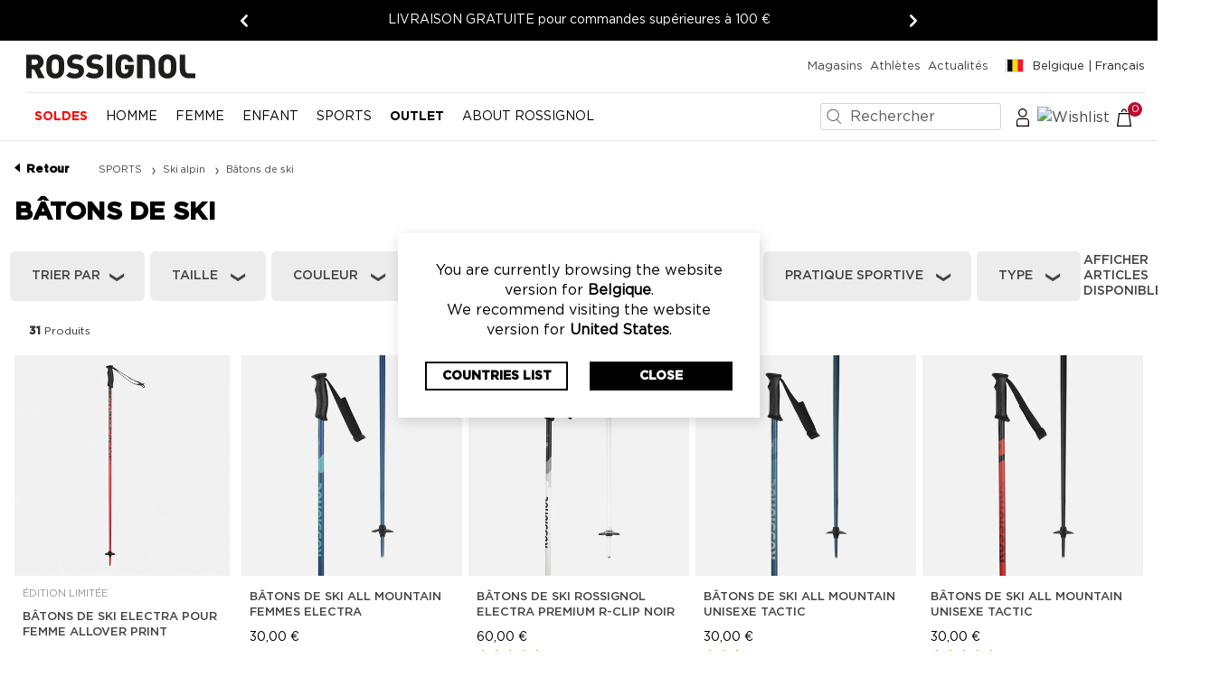

--- FILE ---
content_type: text/html;charset=UTF-8
request_url: https://www.rossignol.com/be-fr/sports/ski-alpin/b%C3%A2tons-de-ski
body_size: 41949
content:
<!DOCTYPE html>
<html lang="fr">
<head>
<!--[if gt IE 9]><!-->
<script>//common/scripts.isml</script>
<script defer type="text/javascript" src="/on/demandware.static/Sites-ross-eu-Site/-/fr_BE/v1769756730942/js/main.js"></script>

    <script defer type="text/javascript" src="/on/demandware.static/Sites-ross-eu-Site/-/fr_BE/v1769756730942/js/search.js"
        
        >
    </script>

    <script defer type="text/javascript" src="//apps.bazaarvoice.com/deployments/rossignol/ross_sfra/production/en_US/bv.js"
        
        >
    </script>


<!--<![endif]-->
<meta charset=UTF-8>

<meta http-equiv="x-ua-compatible" content="ie=edge">

<meta name="viewport" content="width=device-width, initial-scale=1">








<title>
    
        Bâtons ski alpin | Homme, femme, enfant | racing, all mountain | Rossignol
    
</title>




<meta name="description" content="D&eacute;couvrez les b&acirc;tons de ski homme et femme Rossignol : pliables, t&eacute;lescopiques, classiques, en carbone ou en aluminium. Livraison et retours gratuits." />
<meta name="keywords" content="Rossignol" />




<link rel="icon" type="image/png" href="/on/demandware.static/Sites-ross-eu-Site/-/default/dw01e806bd/images/favicons/favicon-196x196.png"
    sizes="196x196" />
<link rel="icon" type="image/png" href="/on/demandware.static/Sites-ross-eu-Site/-/default/dw157cfabc/images/favicons/favicon-96x96.png" sizes="96x96" />
<link rel="icon" type="image/png" href="/on/demandware.static/Sites-ross-eu-Site/-/default/dw4cab4dae/images/favicons/favicon-32x32.png" sizes="32x32" />
<link rel="icon" type="image/png" href="/on/demandware.static/Sites-ross-eu-Site/-/default/dw37a299c4/images/favicons/favicon-16x16.png" sizes="16x16" />
<link rel="icon" type="image/png" href="/on/demandware.static/Sites-ross-eu-Site/-/default/dwc399eda7/images/favicons/favicon-128.png" sizes="128x128" />


<link rel="stylesheet" href="/on/demandware.static/Sites-ross-eu-Site/-/fr_BE/v1769756730942/css/global.css" />

<link rel="preload" href="/on/demandware.static/Sites-ross-eu-Site/-/fr_BE/v1769756730942/css/globalLazy.css" as="style" onload="this.onload=null;this.rel='stylesheet';" />
<noscript>
    <link rel="stylesheet" href="/on/demandware.static/Sites-ross-eu-Site/-/fr_BE/v1769756730942/css/globalLazy.css" />
</noscript>


    
        <link rel="preload" href="/on/demandware.static/Sites-ross-eu-Site/-/fr_BE/v1769756730942/css/search.css" as="style" onload="this.onload=null;this.rel='stylesheet';" 
             />
        <noscript>
            <link rel="stylesheet" href="/on/demandware.static/Sites-ross-eu-Site/-/fr_BE/v1769756730942/css/search.css" 
                 />
        </noscript>
    



    <script defer type="text/javascript" src="/on/demandware.static/Sites-ross-eu-Site/-/fr_BE/v1769756730942/js/EswHooks.js"></script>
    <link rel="preload" href="/on/demandware.static/Sites-ross-eu-Site/-/fr_BE/v1769756730942/css/EswCss.css" as="style" onload="this.onload=null;this.rel='stylesheet';" />
    <noscript>
        <link rel="stylesheet" href="/on/demandware.static/Sites-ross-eu-Site/-/fr_BE/v1769756730942/css/EswCss.css" />
    </noscript>





    <!-- Live Story Main Script -->
    <script type="text/javascript">(function(d,w,s,u,y,z) { y=d.createElement(s);
        z=d.getElementsByTagName(s)[0]; y.src=u; y.type="text/javascript"; y.async=1; z.parentNode.insertBefore(y,z);
        })(document,window,"script","https://assets.livestory.io/dist/livestory-rossignol.min.js");
    </script>
    <script type="text/javascript">
        window.LS_CONTROLLER_URL = "https://www.rossignol.com/on/demandware.store/Sites-ross-eu-Site/fr_BE/Livestory-Parse";
    </script>




    <script>
        var dataLayer = dataLayer || [];
        var event = {"client_id":"cewHkVbvXiHu8gzHaOwS5WGHIc","client_logged_in":"No","deviceType":"d"};

        dataLayer.push(event);
    </script>














    <script>
        window.googleAnalytics = {
            DATA_LAYER_NAME : 'dataLayer',
            ANALYTICS_EVENTS_KEY : 'analyticsEvents'
        };

        window.productList = {
            object: '{&quot;home&quot;:{&quot;item_list_id&quot;:&quot;home&quot;,&quot;item_list_name&quot;:&quot;Home&quot;},&quot;category&quot;:{&quot;item_list_id&quot;:&quot;category&quot;,&quot;item_list_name&quot;:&quot;Category&quot;},&quot;search_results&quot;:{&quot;item_list_id&quot;:&quot;search_results&quot;,&quot;item_list_name&quot;:&quot;Search Results&quot;},&quot;related_products&quot;:{&quot;item_list_id&quot;:&quot;related_products&quot;,&quot;item_list_name&quot;:&quot;Related Products&quot;},&quot;complete_your_look&quot;:{&quot;item_list_id&quot;:&quot;complete_your_look&quot;,&quot;item_list_name&quot;:&quot;Complete Your Look&quot;},&quot;most_viewed&quot;:{&quot;item_list_id&quot;:&quot;most_viewed&quot;,&quot;item_list_name&quot;:&quot;Most viewed&quot;},&quot;wishlist&quot;:{&quot;item_list_id&quot;:&quot;wishlist&quot;,&quot;item_list_name&quot;:&quot;Wishlist&quot;},&quot;compare&quot;:{&quot;item_list_id&quot;:&quot;compare&quot;,&quot;item_list_name&quot;:&quot;Compare&quot;}}'
        }

        var dataLayer = dataLayer || [];

        
        
            var events = JSON.parse('[\x7b\"pageType\":\"listing filtered\",\"statusCode\":200\x7d]');
            events.forEach((event) => {
              if (event && event.ecommerce) {
                dataLayer.push({ ecommerce: null });
              }

              dataLayer.push(event);
            });
        
    </script>

    <!-- Google Tag Manager -->
    <script>(function(w,d,s,l,i){w[l]=w[l]||[];w[l].push({'gtm.start':
    new Date().getTime(),event:'gtm.js'});var f=d.getElementsByTagName(s)[0],
    j=d.createElement(s),dl=l!='dataLayer'?'&l='+l:'';j.async=true;j.src=
    'https://sstm.rossignol.com/gtm.js?id='+i+dl;f.parentNode.insertBefore(j,f);
    })(window,document,'script','dataLayer','GTM-5SD4J75');</script>
    <!-- End Google Tag Manager -->



<link rel="preload" href="/on/demandware.static/Sites-ross-eu-Site/-/fr_BE/v1769756730942/css/skin/skin.css" as="style" onload="this.onload=null;this.rel='stylesheet';" />
<noscript>
    <link rel="stylesheet" href="/on/demandware.static/Sites-ross-eu-Site/-/fr_BE/v1769756730942/css/skin/skin.css" />
</noscript>


    <script async
        src="https://www.google.com/recaptcha/api.js?render=6LfjusspAAAAAHuaFQ9ZWWuJsQBNcl9fzZ1zN1KK"></script>


<script type="module" src="https://cdn.scalapay.com/widget/scalapay-widget-loader.js?version=V5"></script>

<link rel="canonical" href="https://www.rossignol.com/be-fr/sports/ski-alpin/b%C3%A2tons-de-ski"/>






<link rel="alternate" hreflang="en-CA" href="https://www.rossignol.com/ca-en/sports/alpine-ski/poles"/>



<link rel="alternate" hreflang="fr-CA" href="https://www.rossignol.com/ca-fr/sports/ski-alpin/b%C3%A2tons-de-ski"/>



<link rel="alternate" hreflang="en-GB" href="https://www.rossignol.com/gb-en/sports/alpine-ski/poles"/>



<link rel="alternate" hreflang="fr-FR" href="https://www.rossignol.com/fr-fr/sports/ski-alpin/b%C3%A2tons-de-ski"/>



<link rel="alternate" hreflang="ja-JP" href="https://www.rossignol.com/jp-ja/%E3%82%B9%E3%83%9D%E3%83%BC%E3%83%84/%E3%82%A2%E3%83%AB%E3%83%9A%E3%83%B3%E3%82%B9%E3%82%AD%E3%83%BC/%E3%82%B9%E3%83%88%E3%83%83%E3%82%AF"/>



<link rel="alternate" hreflang="en-CZ" href="https://www.rossignol.com/cz-en/sports/alpine-ski/poles"/>



<link rel="alternate" hreflang="de-DE" href="https://www.rossignol.com/de-de/sports/alpin-ski/skist%C3%B6cke"/>



<link rel="alternate" hreflang="en-NL" href="https://www.rossignol.com/nl-en/sports/alpine-ski/poles"/>



<link rel="alternate" hreflang="en-RO" href="https://www.rossignol.com/ro-en/sports/alpine-ski/poles"/>



<link rel="alternate" hreflang="en-PL" href="https://www.rossignol.com/pl-en/sports/alpine-ski/poles"/>



<link rel="alternate" hreflang="en-NO" href="https://www.rossignol.com/no-en/sports/alpine-ski/poles"/>



<link rel="alternate" hreflang="en-RS" href="https://www.rossignol.com/rs-en/sports/alpine-ski/poles"/>



<link rel="alternate" hreflang="es-MX" href="https://www.rossignol.com/mx-es/sports/alpino/bastones-de-esqui"/>



<link rel="alternate" hreflang="it-IT" href="https://www.rossignol.com/it-it/sport/sci-alpino/bastoncini"/>



<link rel="alternate" hreflang="en-BG" href="https://www.rossignol.com/bg-en/sports/alpine-ski/poles"/>



<link rel="alternate" hreflang="ko-KR" href="https://www.rossignol.com/kr-ko/%EC%8A%A4%ED%8F%AC%EC%B8%A0/%EC%95%8C%ED%8C%8C%EC%9D%B8-%EC%8A%A4%ED%82%A4/%ED%8F%B4"/>



<link rel="alternate" hreflang="en-PT" href="https://www.rossignol.com/pt-en/sports/alpine-ski/poles"/>



<link rel="alternate" hreflang="en-FI" href="https://www.rossignol.com/fi-en/sports/alpine-ski/poles"/>



<link rel="alternate" hreflang="en-RU" href="https://www.rossignol.com/ru-en/sports/alpine-ski/poles"/>



<link rel="alternate" hreflang="en-GR" href="https://www.rossignol.com/gr-en/sports/alpine-ski/poles"/>



<link rel="alternate" hreflang="fr-CH" href="https://www.rossignol.com/ch-fr/sports/ski-alpin/b%C3%A2tons-de-ski"/>



<link rel="alternate" hreflang="en-SK" href="https://www.rossignol.com/sk-en/sports/alpine-ski/poles"/>



<link rel="alternate" hreflang="en-IE" href="https://www.rossignol.com/ie-en/sports/alpine-ski/poles"/>



<link rel="alternate" hreflang="de-CH" href="https://www.rossignol.com/ch-de/sports/alpin-ski/skist%C3%B6cke"/>



<link rel="alternate" hreflang="en-EE" href="https://www.rossignol.com/ee-en/sports/alpine-ski/poles"/>



<link rel="alternate" hreflang="en-HR" href="https://www.rossignol.com/hr-en/sports/alpine-ski/poles"/>



<link rel="alternate" hreflang="en-LV" href="https://www.rossignol.com/lv-en/sports/alpine-ski/poles"/>



<link rel="alternate" hreflang="en-LU" href="https://www.rossignol.com/lu-en/sports/alpine-ski/poles"/>



<link rel="alternate" hreflang="en-LT" href="https://www.rossignol.com/lt-en/sports/alpine-ski/poles"/>



<link rel="alternate" hreflang="it-CH" href="https://www.rossignol.com/ch-it/sport/sci-alpino/bastoncini"/>



<link rel="alternate" hreflang="en-DK" href="https://www.rossignol.com/dk-en/sports/alpine-ski/poles"/>



<link rel="alternate" hreflang="en-HU" href="https://www.rossignol.com/hu-en/sports/alpine-ski/poles"/>



<link rel="alternate" hreflang="de-AT" href="https://www.rossignol.com/at-de/sports/alpin-ski/skist%C3%B6cke"/>



<link rel="alternate" hreflang="es-ES" href="https://www.rossignol.com/es-es/sports/alpino/bastones-de-esqui"/>



<link rel="alternate" hreflang="en-SE" href="https://www.rossignol.com/se-en/sports/alpine-ski/poles"/>



<link rel="alternate" hreflang="fr-BE" href="https://www.rossignol.com/be-fr/sports/ski-alpin/b%C3%A2tons-de-ski"/>



<link rel="alternate" hreflang="en-SI" href="https://www.rossignol.com/si-en/sports/alpine-ski/poles"/>



<link rel="alternate" hreflang="fr-LU" href="https://www.rossignol.com/lu-fr/sports/ski-alpin/b%C3%A2tons-de-ski"/>



<link rel="alternate" hreflang="en-US" href="https://www.rossignol.com/us-en/sports/alpine-ski/poles"/>





<script type="text/javascript">//<!--
/* <![CDATA[ (head-active_data.js) */
var dw = (window.dw || {});
dw.ac = {
    _analytics: null,
    _events: [],
    _category: "",
    _searchData: "",
    _anact: "",
    _anact_nohit_tag: "",
    _analytics_enabled: "true",
    _timeZone: "Etc/GMT",
    _capture: function(configs) {
        if (Object.prototype.toString.call(configs) === "[object Array]") {
            configs.forEach(captureObject);
            return;
        }
        dw.ac._events.push(configs);
    },
	capture: function() { 
		dw.ac._capture(arguments);
		// send to CQ as well:
		if (window.CQuotient) {
			window.CQuotient.trackEventsFromAC(arguments);
		}
	},
    EV_PRD_SEARCHHIT: "searchhit",
    EV_PRD_DETAIL: "detail",
    EV_PRD_RECOMMENDATION: "recommendation",
    EV_PRD_SETPRODUCT: "setproduct",
    applyContext: function(context) {
        if (typeof context === "object" && context.hasOwnProperty("category")) {
        	dw.ac._category = context.category;
        }
        if (typeof context === "object" && context.hasOwnProperty("searchData")) {
        	dw.ac._searchData = context.searchData;
        }
    },
    setDWAnalytics: function(analytics) {
        dw.ac._analytics = analytics;
    },
    eventsIsEmpty: function() {
        return 0 == dw.ac._events.length;
    }
};
/* ]]> */
// -->
</script>
<script type="text/javascript">//<!--
/* <![CDATA[ (head-cquotient.js) */
var CQuotient = window.CQuotient = {};
CQuotient.clientId = 'bjjz-ross-eu';
CQuotient.realm = 'BJJZ';
CQuotient.siteId = 'ross-eu';
CQuotient.instanceType = 'prd';
CQuotient.locale = 'fr_BE';
CQuotient.fbPixelId = '__UNKNOWN__';
CQuotient.activities = [];
CQuotient.cqcid='';
CQuotient.cquid='';
CQuotient.cqeid='';
CQuotient.cqlid='';
CQuotient.apiHost='api.cquotient.com';
/* Turn this on to test against Staging Einstein */
/* CQuotient.useTest= true; */
CQuotient.useTest = ('true' === 'false');
CQuotient.initFromCookies = function () {
	var ca = document.cookie.split(';');
	for(var i=0;i < ca.length;i++) {
	  var c = ca[i];
	  while (c.charAt(0)==' ') c = c.substring(1,c.length);
	  if (c.indexOf('cqcid=') == 0) {
		CQuotient.cqcid=c.substring('cqcid='.length,c.length);
	  } else if (c.indexOf('cquid=') == 0) {
		  var value = c.substring('cquid='.length,c.length);
		  if (value) {
		  	var split_value = value.split("|", 3);
		  	if (split_value.length > 0) {
			  CQuotient.cquid=split_value[0];
		  	}
		  	if (split_value.length > 1) {
			  CQuotient.cqeid=split_value[1];
		  	}
		  	if (split_value.length > 2) {
			  CQuotient.cqlid=split_value[2];
		  	}
		  }
	  }
	}
}
CQuotient.getCQCookieId = function () {
	if(window.CQuotient.cqcid == '')
		window.CQuotient.initFromCookies();
	return window.CQuotient.cqcid;
};
CQuotient.getCQUserId = function () {
	if(window.CQuotient.cquid == '')
		window.CQuotient.initFromCookies();
	return window.CQuotient.cquid;
};
CQuotient.getCQHashedEmail = function () {
	if(window.CQuotient.cqeid == '')
		window.CQuotient.initFromCookies();
	return window.CQuotient.cqeid;
};
CQuotient.getCQHashedLogin = function () {
	if(window.CQuotient.cqlid == '')
		window.CQuotient.initFromCookies();
	return window.CQuotient.cqlid;
};
CQuotient.trackEventsFromAC = function (/* Object or Array */ events) {
try {
	if (Object.prototype.toString.call(events) === "[object Array]") {
		events.forEach(_trackASingleCQEvent);
	} else {
		CQuotient._trackASingleCQEvent(events);
	}
} catch(err) {}
};
CQuotient._trackASingleCQEvent = function ( /* Object */ event) {
	if (event && event.id) {
		if (event.type === dw.ac.EV_PRD_DETAIL) {
			CQuotient.trackViewProduct( {id:'', alt_id: event.id, type: 'raw_sku'} );
		} // not handling the other dw.ac.* events currently
	}
};
CQuotient.trackViewProduct = function(/* Object */ cqParamData){
	var cq_params = {};
	cq_params.cookieId = CQuotient.getCQCookieId();
	cq_params.userId = CQuotient.getCQUserId();
	cq_params.emailId = CQuotient.getCQHashedEmail();
	cq_params.loginId = CQuotient.getCQHashedLogin();
	cq_params.product = cqParamData.product;
	cq_params.realm = cqParamData.realm;
	cq_params.siteId = cqParamData.siteId;
	cq_params.instanceType = cqParamData.instanceType;
	cq_params.locale = CQuotient.locale;
	
	if(CQuotient.sendActivity) {
		CQuotient.sendActivity(CQuotient.clientId, 'viewProduct', cq_params);
	} else {
		CQuotient.activities.push({activityType: 'viewProduct', parameters: cq_params});
	}
};
/* ]]> */
// -->
</script>
<!-- Demandware Apple Pay -->

<style type="text/css">ISAPPLEPAY{display:inline}.dw-apple-pay-button,.dw-apple-pay-button:hover,.dw-apple-pay-button:active{background-color:black;background-image:-webkit-named-image(apple-pay-logo-white);background-position:50% 50%;background-repeat:no-repeat;background-size:75% 60%;border-radius:5px;border:1px solid black;box-sizing:border-box;margin:5px auto;min-height:30px;min-width:100px;padding:0}
.dw-apple-pay-button:after{content:'Apple Pay';visibility:hidden}.dw-apple-pay-button.dw-apple-pay-logo-white{background-color:white;border-color:white;background-image:-webkit-named-image(apple-pay-logo-black);color:black}.dw-apple-pay-button.dw-apple-pay-logo-white.dw-apple-pay-border{border-color:black}</style>




  <script type="application/ld+json">
    {"@context":"http://schema.org/","@type":"ItemList","itemListElement":[{"@type":"ListItem","position":1,"url":"https://www.rossignol.com/be-fr/b%C3%A2tons-de-ski-electra-pour-femme-allover-print-RDO1010000.html"},{"@type":"ListItem","position":2,"url":"https://www.rossignol.com/be-fr/b%C3%A2tons-de-ski-all-mountain-femmes-electra-RDN5050000.html"},{"@type":"ListItem","position":3,"url":"https://www.rossignol.com/be-fr/b%C3%A2tons-de-ski-rossignol-electra-premium-r-clip-noir-RDN5020000.html"},{"@type":"ListItem","position":4,"url":"https://www.rossignol.com/be-fr/b%C3%A2tons-de-ski-all-mountain-unisexe-tactic-RDN2050000.html"},{"@type":"ListItem","position":5,"url":"https://www.rossignol.com/be-fr/b%C3%A2tons-de-ski-all-mountain-unisexe-tactic-RDN2040000.html"},{"@type":"ListItem","position":6,"url":"https://www.rossignol.com/be-fr/b%C3%A2tons-de-ski-all-mountain-femmes-electra-RDN5030000.html"},{"@type":"ListItem","position":7,"url":"https://www.rossignol.com/be-fr/b%C3%A2tons-de-ski-rossignol-tactic-carbon-r-clip-rouge-RDN2010000.html"},{"@type":"ListItem","position":8,"url":"https://www.rossignol.com/be-fr/b%C3%A2tons-de-ski-rossignol-electra-premium-carbon-r-clip-dore-RDN5000000.html"},{"@type":"ListItem","position":9,"url":"https://www.rossignol.com/be-fr/b%C3%A2tons-de-ski-all-mountain-unisexe-tactic-RDN2060000.html"},{"@type":"ListItem","position":10,"url":"https://www.rossignol.com/be-fr/b%C3%A2tons-de-ski-de-randonnee-unisexe-escaper--tour-foldable--xv-RDMF013000.html"},{"@type":"ListItem","position":11,"url":"https://www.rossignol.com/be-fr/b%C3%A2tons-de-skis-racing-unisexe-hero-sl-RDL1030000.html"},{"@type":"ListItem","position":12,"url":"https://www.rossignol.com/be-fr/b%C3%A2tons-de-ski-rossignol-tactic-r-clip-rouge-RDN2030000.html"},{"@type":"ListItem","position":13,"url":"https://www.rossignol.com/be-fr/b%C3%A2tons-de-ski-racing-unisexe-hero-cak-RDL1000000.html"},{"@type":"ListItem","position":14,"url":"https://www.rossignol.com/be-fr/b%C3%A2tons-de-skis-racing-unisexe-carbon-RDL1010000.html"},{"@type":"ListItem","position":15,"url":"https://www.rossignol.com/be-fr/b%C3%A2tons-de-ski-unisexe-escaper-telescopic-safety-RDL3040000.html"},{"@type":"ListItem","position":16,"url":"https://www.rossignol.com/be-fr/b%C3%A2tons-de-skis-racing-unisexe-hero-gs-sg-RDL1020000.html"},{"@type":"ListItem","position":17,"url":"https://www.rossignol.com/be-fr/b%C3%A2tons-de-ski-rossignol-electra-premium-r-clip-argente-RDN5010000.html"},{"@type":"ListItem","position":18,"url":"https://www.rossignol.com/be-fr/b%C3%A2tons-de-ski-all-mountain-femmes-electra-RDN5040000.html"},{"@type":"ListItem","position":19,"url":"https://www.rossignol.com/be-fr/b%C3%A2tons-de-ski-all-mountain-enfant-electra--jr-RDN6030000.html"},{"@type":"ListItem","position":20,"url":"https://www.rossignol.com/be-fr/b%C3%A2tons-de-skis-racing-enfant-hero-gs-sg-jr-RDL6000000.html"}]}
  </script>



  <script type="application/ld+json">
    {"@context":"https://schema.org","@type":"BreadcrumbList","itemListElement":[{"@type":"ListItem","position":1,"item":{"@id":"https://www.rossignol.com/be-fr/sports","name":"SPORTS"}},{"@type":"ListItem","position":2,"item":{"@id":"https://www.rossignol.com/be-fr/sports/ski-alpin","name":"Ski alpin"}},{"@type":"ListItem","position":3,"item":{"@id":"https://www.rossignol.com/be-fr/sports/ski-alpin/b%C3%A2tons-de-ski","name":"Bâtons de ski"}}]}
  </script>


<script type="application/ld+json">
  {"@context":"http://schema.org","@type":"Organization","url":"https://www.rossignol.com/be-fr/","logo":"https://www.rossignol.com/on/demandware.static/Sites-ross-eu-Site/-/default/dwd282d468/images/logo.svg","name":"Rossignol","brand":[{"@type":"brand","name":"Rossignol","url":""}],"sameAs":["https://www.facebook.com/rossignol/","https://www.youtube.com/user/rossignolchannel","https://www.instagram.com/rossignol/","https://twitter.com/rossignol_1907",null],"founders":[]}
</script>

<script type="application/ld+json">
  {"@context":"https://schema.org","@type":"WebSite","name":"Rossignol","alternateName":"Rossignol","url":"https://www.rossignol.com","potentialAction":{"@type":"SearchAction","target":{"@type":"EntryPoint","urlTemplate":"https://www.rossignol.com/be-fr/search{search_term_string}"},"query-input":"required name=search_term_string"}}
</script>

</head>
<body>











    <!-- Google Tag Manager (noscript) -->
    <noscript><iframe src="https://sstm.rossignol.com/ns.html?id=GTM-5SD4J75"
    height="0" width="0" style="display:none;visibility:hidden"></iframe></noscript>
    <!-- End Google Tag Manager (noscript) -->


<div class="page " data-action="Search-Show" data-querystring="cgid=sports-alpine-ski-poles" data-locale="fr_BE">










    <div id="recaptcha-key" data-recaptcha="6LfjusspAAAAAHuaFQ9ZWWuJsQBNcl9fzZ1zN1KK"></div>




<header class="js-page-header">
    <a href="#maincontent" class="skip" aria-label="Aller au contenu principal">Aller au contenu principal</a>
<a href="#footercontent" class="skip" aria-label="Aller au contenu du pied de page">Aller au contenu du pied de page</a>
    

    
<div class="experience-region experience-main"><div class="carousel-inner">
<link rel="stylesheet" type="text/css" href="/on/demandware.static/Sites-ross-eu-Site/-/fr_BE/v1769756730942/css/promoStrip.css" />

<div
  id="promoCarousel"
  class="carousel slide promo-strip js-promo-strip"
  data-bs-interval="4000"
  data-bs-pause="hover"
  data-bs-keyboard="false"
  data-bs-touch="false"
  data-bs-wrap="true"
  role="region"
  aria-roledescription="carousel"
  aria-live="off"
>
  <button class="carousel-control-prev d-none" data-bs-target="#promoCarousel" data-bs-slide="prev" aria-label="Pr&eacute;c&eacute;dent" aria-controls="promoCarousel">
    <span class="carousel-control-prev-icon" aria-hidden="true"></span>
    <span class="sr-only">Pr&eacute;c&eacute;dent</span>
  </button>

  <div class="carousel-inner"><div class="carousel-item active"><div class="d-inline-block">
  <span class="carousel-text js-carousel-text">
    LIVRAISON GRATUITE pour commandes supérieures à 100 €
  </span>
</div>
</div><div class="carousel-item"><div class="d-inline-block">
  <span class="carousel-text js-carousel-text">
    SOLDES | Jusqu’à 40 % de réduction sur une sélection d’articles ! <a href="/be-fr/soldes-1">ACHETEZ MAINTENANT</a> 
  </span>
</div>
</div><div class="carousel-item"><div class="d-inline-block">
  <span class="carousel-text js-carousel-text">
    15 % de réduction sur votre première commande : inscrivez-vous à la newsletter en bas de la page
  </span>
</div>
</div></div>

  <button class="carousel-control-next d-none" data-bs-target="#promoCarousel" data-bs-slide="next" aria-label="Suivant" aria-controls="promoCarousel">
    <span class="carousel-control-next-icon" aria-hidden="true"></span>
    <span class="sr-only">Suivant</span>
  </button>
</div>

<script async src="/on/demandware.static/Sites-ross-eu-Site/-/fr_BE/v1769756730942/js/components/promoStrip.js"></script>
</div></div>


    
    <nav role="navigation">
        <div class="header">
            <div class="header-top-content d-none d-md-flex">
                <div class="navbar-header brand">
                    <a class="logo-home" href="/be-fr/" title="Rossignol Accueil">
                        <img class="rossignol-logo" src="/on/demandware.static/Sites-ross-eu-Site/-/default/dwd282d468/images/logo.svg"
                            alt="Rossignol" fetchpriority="high" />
                    </a>
                </div>
                <div class="navbar-header-links">
                    
    
    <div class="content-asset"><!-- dwMarker="content" dwContentID="122779125495b7e6974d4471fc" -->
        <div class="d-inline me-2"><a href="https://www.rossignol.com/be-fr/stores">Magasins</a></div>
<div class="d-inline me-2"><a href="https://www.rossignol.com/be-fr/athletes">Athlètes</a></div>
<div class="d-inline me-2"><a href="https://www.rossignol.com/be-fr/news/show">Actualités</a></div>
<!--<div class="d-inline me-2"><a href="https://www.rossignol.com/be-fr/outlet">Outlet</a></div>-->
        <!-- Live Story content -->
        
            
             
            
        
        <!-- END Live Story content -->
    </div> <!-- End content-asset -->



                    <div class="header-links">
                        
<div class="country-selector" data-url="https://www.rossignol.com/country-select" tabindex="0">
  <a class="btn btn-country-selector" href="https://www.rossignol.com/country-select">
    <i class="flag-icon flag-icon-be"></i>
    <span>Belgique | fran&ccedil;ais</span>
  </a>
</div>
<ul class="seo-country-selector" style="display: none;">
  
    <li>
      <a href="https://www.rossignol.com/be-fr" title="Belgique - fran&ccedil;ais">
        Belgique - fran&ccedil;ais
      </a>
    </li>
  
    <li>
      <a href="https://www.rossignol.com/bg-en" title="Bulgaria - English">
        Bulgaria - English
      </a>
    </li>
  
    <li>
      <a href="https://www.rossignol.com/ca-en" title="Canada - English">
        Canada - English
      </a>
    </li>
  
    <li>
      <a href="https://www.rossignol.com/ca-fr" title="Canada - fran&ccedil;ais">
        Canada - fran&ccedil;ais
      </a>
    </li>
  
    <li>
      <a href="https://www.rossignol.com/hr-en" title="Croatia - English">
        Croatia - English
      </a>
    </li>
  
    <li>
      <a href="https://www.rossignol.com/cz-en" title="Czechia - English">
        Czechia - English
      </a>
    </li>
  
    <li>
      <a href="https://www.rossignol.com/dk-en" title="Denmark - English">
        Denmark - English
      </a>
    </li>
  
    <li>
      <a href="https://www.rossignol.com/de-de" title="Deutschland - Deutsch">
        Deutschland - Deutsch
      </a>
    </li>
  
    <li>
      <a href="https://www.rossignol.com/es-es" title="Espa&ntilde;a - espa&ntilde;ol">
        Espa&ntilde;a - espa&ntilde;ol
      </a>
    </li>
  
    <li>
      <a href="https://www.rossignol.com/ee-en" title="Estonia - English">
        Estonia - English
      </a>
    </li>
  
    <li>
      <a href="https://www.rossignol.com/fi-en" title="Finland - English">
        Finland - English
      </a>
    </li>
  
    <li>
      <a href="https://www.rossignol.com/fr-fr" title="France - fran&ccedil;ais">
        France - fran&ccedil;ais
      </a>
    </li>
  
    <li>
      <a href="https://www.rossignol.com/gr-en" title="Greece - English">
        Greece - English
      </a>
    </li>
  
    <li>
      <a href="https://www.rossignol.com/hu-en" title="Hungary - English">
        Hungary - English
      </a>
    </li>
  
    <li>
      <a href="https://www.rossignol.com/ie-en" title="Ireland - English">
        Ireland - English
      </a>
    </li>
  
    <li>
      <a href="https://www.rossignol.com/it-it" title="Italia - italiano">
        Italia - italiano
      </a>
    </li>
  
    <li>
      <a href="https://www.rossignol.com/lv-en" title="Latvia - English">
        Latvia - English
      </a>
    </li>
  
    <li>
      <a href="https://www.rossignol.com/lt-en" title="Lithuania - English">
        Lithuania - English
      </a>
    </li>
  
    <li>
      <a href="https://www.rossignol.com/lu-en" title="Luxembourg - English">
        Luxembourg - English
      </a>
    </li>
  
    <li>
      <a href="https://www.rossignol.com/lu-fr" title="Luxembourg - fran&ccedil;ais">
        Luxembourg - fran&ccedil;ais
      </a>
    </li>
  
    <li>
      <a href="https://www.rossignol.com/mx-es" title="M&eacute;xico - espa&ntilde;ol">
        M&eacute;xico - espa&ntilde;ol
      </a>
    </li>
  
    <li>
      <a href="https://www.rossignol.com/nl-en" title="Netherlands - English">
        Netherlands - English
      </a>
    </li>
  
    <li>
      <a href="https://www.rossignol.com/no-en" title="Norway - English">
        Norway - English
      </a>
    </li>
  
    <li>
      <a href="https://www.rossignol.com/at-de" title="&Ouml;sterreich - Deutsch">
        &Ouml;sterreich - Deutsch
      </a>
    </li>
  
    <li>
      <a href="https://www.rossignol.com/pl-en" title="Poland - English">
        Poland - English
      </a>
    </li>
  
    <li>
      <a href="https://www.rossignol.com/pt-en" title="Portugal - English">
        Portugal - English
      </a>
    </li>
  
    <li>
      <a href="https://www.rossignol.com/ro-en" title="Romania - English">
        Romania - English
      </a>
    </li>
  
    <li>
      <a href="https://www.rossignol.com/ru-en" title="Russia - English">
        Russia - English
      </a>
    </li>
  
    <li>
      <a href="https://www.rossignol.com/ch-de" title="Schweiz - Deutsch">
        Schweiz - Deutsch
      </a>
    </li>
  
    <li>
      <a href="https://www.rossignol.com/rs-en" title="Serbia - English">
        Serbia - English
      </a>
    </li>
  
    <li>
      <a href="https://www.rossignol.com/sk-en" title="Slovakia - English">
        Slovakia - English
      </a>
    </li>
  
    <li>
      <a href="https://www.rossignol.com/si-en" title="Slovenia - English">
        Slovenia - English
      </a>
    </li>
  
    <li>
      <a href="https://www.rossignol.com/ch-fr" title="Suisse - fran&ccedil;ais">
        Suisse - fran&ccedil;ais
      </a>
    </li>
  
    <li>
      <a href="https://www.rossignol.com/ch-it" title="Svizzera - italiano">
        Svizzera - italiano
      </a>
    </li>
  
    <li>
      <a href="https://www.rossignol.com/se-en" title="Sweden - English">
        Sweden - English
      </a>
    </li>
  
    <li>
      <a href="https://www.rossignol.com/gb-en" title="United Kingdom - English">
        United Kingdom - English
      </a>
    </li>
  
    <li>
      <a href="https://www.rossignol.com/us-en" title="United States - English">
        United States - English
      </a>
    </li>
  
    <li>
      <a href="https://www.rossignol.com/kr-ko" title="대한민국 - 한국어">
        대한민국 - 한국어
      </a>
    </li>
  
    <li>
      <a href="https://www.rossignol.com/jp-ja" title="日本 - 日本語">
        日本 - 日本語
      </a>
    </li>
  
</ul>
                    </div>
                </div>
            </div>
            <div class="header-bottom-container d-flex justify-content-md-end d-xl-none">
                <a class="logo-home d-sm-block d-md-none" href="/be-fr/"
                    title="Rossignol Accueil">
                    <img class="rossignol-logo" src="/on/demandware.static/Sites-ross-eu-Site/-/default/dwd282d468/images/logo.svg"
                        alt="Rossignol" fetchpriority="high" />
                </a>
                <div class="icons-container-mobile pull-right d-flex">
                    <div class="search d-none d-md-block">
                        <div class="site-search">
  <form role="search"
    action="/be-fr/search"
    method="get"
    name="simpleSearch">
    <span class="search-wrapper">
      <button class="magnifier-submit" type="submit">
        <img class="search-icon" src="/on/demandware.static/-/Library-Sites-ross-shared-library/default/dwcfbb33a4/images/Search24x24.svg" alt="Search"/>
      </button>
      <input class="form-control search-field p-1 ps-3"
        type="text"
        name="q"
        value=""
        placeholder="Rechercher"
        role="combobox"
        aria-describedby="search-assistive-text"
        aria-haspopup="listbox"
        aria-owns="search-results"
        aria-expanded="false"
        aria-autocomplete="list"
        aria-activedescendant=""
        aria-controls="search-results"
        aria-label="Saisir un mot-cl&eacute; ou le n&deg; de l'article"
        autocomplete="off"
      />
      <button type="reset" name="reset-button" class="reset-button button-opacity" aria-label="Effacer les mots-cl&eacute;s de recherche"><img class="js-search-magnifier" src="/on/demandware.static/-/Library-Sites-ross-shared-library/default/dwa393478c/images/closes-icon.svg" alt="Search"/></button>
    </span>
    <div class="suggestions-wrapper" data-url="/on/demandware.store/Sites-ross-eu-Site/fr_BE/SearchServices-GetSuggestions?q="></div>
    <input type="hidden" value="fr_BE" name="lang">
  </form>
</div>

                    </div>
                    <div class="search icon d-md-none">
                        <img class="js-search-magnifier"
                            src="/on/demandware.static/-/Library-Sites-ross-shared-library/default/dwcfbb33a4/images/Search24x24.svg"
                            alt="Search" />
                    </div>
                    <div class="account icon d-none d-md-block">
                        
    <div class="user">
        <a href="https://www.rossignol.com/be-fr/account/login" role="button" aria-label="Connectez-vous &agrave; votre compte">
            <img src="/on/demandware.static/-/Library-Sites-ross-shared-library/default/dw714d8f13/images/Person.svg" alt="Account"/>
        </a>
    </div>


                    </div>
                    
    <div class="wishlist">
        <div class="wishlist-total hide">
            <a class="wishlist-link" href="https://www.rossignol.com/be-fr/wishlist" role="button" aria-label="Liste de souhaits">
                <img class="wishlist-icon icon" src="/on/demandware.static/-/Library-Sites-ross-shared-library/default/dwdac514a6/images/wishlist-black.svg" alt="Wishlist"/>
                <span class="wishlist-quantity">
                    0
                </span>
            </a>
        </div>
    </div>


                    <div class="minicart minicartsummary" data-action-url="/on/demandware.store/Sites-ross-eu-Site/fr_BE/Cart-MiniCartShow">
                        <div class="minicart-total">
    <a class="minicart-link" href="https://www.rossignol.com/be-fr/cart" title="Le panier contient 0 articles" aria-label="Le panier contient 0 articles" aria-haspopup="true">
        <img class="minicart-icon icon" src="/on/demandware.static/-/Library-Sites-ross-shared-library/default/dw2cbf0fa9/images/State=Empty.svg" alt="Mini Cart"/>
        <span class="minicart-quantity">
            0
        </span>
    </a>
</div>

<div class="popover popover-bottom"></div>

                    </div>
                    <button class="navbar-toggler icon d-xl-none" type="button" aria-controls="sg-navbar-collapse"
                        aria-expanded="false" aria-label="Toggle navigation">
                        &#9776;
                    </button>
                </div>
            </div>
            <div class="row g-0 search-panel js-search-panel">
                <div class="col-12">
                    <div id="mobile-search-panel" class="mobile-search-panel d-md-none display-search-content">
                        <div class="search-mobile">
                            <div class="site-search">
  <form role="search"
    action="/be-fr/search"
    method="get"
    name="simpleSearch">
    <span class="search-wrapper">
      <button class="magnifier-submit" type="submit">
        <img class="search-icon" src="/on/demandware.static/-/Library-Sites-ross-shared-library/default/dwcfbb33a4/images/Search24x24.svg" alt="Search"/>
      </button>
      <input class="form-control search-field p-1 ps-3"
        type="text"
        name="q"
        value=""
        placeholder="Rechercher"
        role="combobox"
        aria-describedby="search-assistive-text"
        aria-haspopup="listbox"
        aria-owns="search-results"
        aria-expanded="false"
        aria-autocomplete="list"
        aria-activedescendant=""
        aria-controls="search-results"
        aria-label="Saisir un mot-cl&eacute; ou le n&deg; de l'article"
        autocomplete="off"
      />
      <button type="reset" name="reset-button" class="reset-button button-opacity" aria-label="Effacer les mots-cl&eacute;s de recherche"><img class="js-search-magnifier" src="/on/demandware.static/-/Library-Sites-ross-shared-library/default/dwa393478c/images/closes-icon.svg" alt="Search"/></button>
    </span>
    <div class="suggestions-wrapper" data-url="/on/demandware.store/Sites-ross-eu-Site/fr_BE/SearchServices-GetSuggestions?q="></div>
    <input type="hidden" value="fr_BE" name="lang">
  </form>
</div>

                        </div>
                    </div>
                </div>
            </div>
        </div>
        <div class="header-main-menu-container">
            <div class="main-menu navbar-toggleable-xl menu-toggleable-left multilevel-dropdown d-xl-flex"
                id="sg-navbar-collapse">
                








<nav class="navbar navbar-expand-xl bg-inverse col-12">
  <div class="close-menu d-xl-none">
    <div class="expand-logo">
        <a class="logo-home-mobile-menu" href="/be-fr/" title="Rossignol Accueil">
            <img class="rossignol-logo" src="/on/demandware.static/Sites-ross-eu-Site/-/default/dwd282d468/images/logo.svg" alt="Rossignol" fetchpriority="high" />
        </a>
    </div>

    <div class="back d-xl-none">
      <button role="button" class="d-flex align-items-center" aria-label="Retour au menu pr&eacute;c&eacute;dent">
        Retour
      </button>
    </div>

    <button class="close-button" role="button" aria-label="Fermer le menu">
      <span aria-hidden="true">&times;</span>
    </button>
  </div>

  <div class="menu-group p-lg-0" role="navigation">
    <ul class="nav navbar-nav" role="menu">
      
        
        
          
          
            <li datalayername="sale" class="nav-item dropdown top-category-item link-sale" role="menuitem">
              <a href="/be-fr/soldes-1" id="sale" datalayername="sale"
              style=" font-family: &quot;GothamBold&quot;, &quot;Arial&quot;, &quot;Helvetica&quot;, sans-serif"
              class="nav-link dropdown-toggle px-lg-3 js-link-level-1" role="button" data-bs-toggle="dropdown" aria-haspopup="true"
              aria-expanded="false" tabindex="0">Soldes<span class="nav-menu-line"></span></a>
              <div class="dropdown-menu top-lvl-dropdown" role="menu">
                <div class="menu-column">
                  <div class="menu-row p-0">
                    <div class="submenu-col p-0 pe-xl-4 d-xl-flex justify-content-xl-center">
                      
                        <div class="toplevel-category-navigation-images d-none d-xl-inline-block">
                          
	 

	
                        </div>
                      
                      
                        
                        <ul class="second-level depth-1 d-xl-inline-flex w-100 js-menu-level-2-container d-xl-flex flex-xl-row flex-xl-wrap" role="menu" aria-label="sale">
    
        
            
            
                
                    
                    
                    
                    

                    
                        
                    

                    <li datalayername="sale-men" class="dropdown-item depth-1 d-xl-flex flex-xl-column col-xl-2 li-nav-link-level-2 ">
                        <div class="js-secondlevel-category-navigation-images secondlevel-category-navigation-images d-none d-xl-block">
                            
	 


	
  <div class="html-slot-container">
      
          
              <p style="text-align:center"><a href="https://www.rossignol.com/be-fr/soldes/homme"><img alt="Rossignol alpine ski" class="slot-secondlevel-nav-image" height="200" src="https://www.rossignol.com/on/demandware.static/-/Sites/default/dw4f0e0b2d/images/menu_level_2/thumbnail_Men_FlyoutMenu_Winter.jpg" title="Rossignol sale men" width="200" loading="lazy" /></a>
</p>
<style type="text/css">
	.menu-column {max-height: 80vh; overflow-y: scroll}
	.slot-secondlevel-nav-image {width:100% !important; height: auto !important}
	@media(max-width: 760px){
	.dm-sl-img-cont{margin : 0 !important}}
</style>
          
      
  </div>


 
	
                        </div>

                        <a href="/be-fr/soldes/homme"
                            id="sale-men"
                            style=""
                            class="dropdown-toggle dropdown-caret has-sub-cat js-dropdown-link-level-2 nav-link nav-link-level-2 pe-5 "
                            data-bs-toggle="dropdown"
                            aria-haspopup="true"
                            aria-expanded="false"
                            tabindex="0"
                            aria-controls=sale-mendropDown
                            data-bs-target=#sale-mendropDown
                            datalayername="sale-men">
                            <span class="sub-item-redirect-button" style="">
                                Homme
                            </span>
                        </a>
                        
                            <ul class="dropdown-menu js-menu-level-3-container" id="sale-mendropDown" role="menu">
                                
                                    
                                        <li><a href="/be-fr/soldes/homme/hauts"
                                                role="menuitem"
                                                datalayername="sale-men-t-shirt"
                                                class="dropdown-link js-link-level-3"
                                                style="
                                                    ">
                                                Hauts
                                        </a></li>
                                    
                                
                                    
                                        <li><a href="/be-fr/soldes/homme/bas"
                                                role="menuitem"
                                                datalayername="sale-men-pants"
                                                class="dropdown-link js-link-level-3"
                                                style="
                                                    ">
                                                Bas
                                        </a></li>
                                    
                                
                                    
                                        <li><a href="/be-fr/soldes/homme/accessoires"
                                                role="menuitem"
                                                datalayername="sale-men-accessories"
                                                class="dropdown-link js-link-level-3"
                                                style="
                                                    ">
                                                Accessoires
                                        </a></li>
                                    
                                
                                    
                                        <li><a href="/be-fr/soldes/homme/chaussures"
                                                role="menuitem"
                                                datalayername="sale-men-footwear"
                                                class="dropdown-link js-link-level-3"
                                                style="
                                                    ">
                                                Chaussures
                                        </a></li>
                                    
                                
                            </ul>
                        
                    </li>
                
            
                
                    
                    
                    
                    

                    
                        
                    

                    <li datalayername="sale-women" class="dropdown-item depth-1 d-xl-flex flex-xl-column col-xl-2 li-nav-link-level-2 ">
                        <div class="js-secondlevel-category-navigation-images secondlevel-category-navigation-images d-none d-xl-block">
                            
	 


	
  <div class="html-slot-container">
      
          
              <p style="text-align:center"><a href="https://www.rossignol.com/be-fr/soldes/femme"><img alt="Rossignol alpine ski" class="slot-secondlevel-nav-image" height="200" src="https://www.rossignol.com/on/demandware.static/-/Sites/default/dwa77cc571/images/menu_level_2/thumbnail_Women_FlyoutMenu_Winter.jpg" title="Rossignol sale women" width="200" loading="lazy" /></a>
</p>
<style type="text/css">
	.menu-column {max-height: 80vh; overflow-y: scroll}
	.slot-secondlevel-nav-image {width:100% !important; height: auto !important}
	@media(max-width: 760px){
	.dm-sl-img-cont{margin : 0 !important}}
</style>
          
      
  </div>


 
	
                        </div>

                        <a href="/be-fr/soldes/femme"
                            id="sale-women"
                            style=""
                            class="dropdown-toggle dropdown-caret has-sub-cat js-dropdown-link-level-2 nav-link nav-link-level-2 pe-5 "
                            data-bs-toggle="dropdown"
                            aria-haspopup="true"
                            aria-expanded="false"
                            tabindex="0"
                            aria-controls=sale-womendropDown
                            data-bs-target=#sale-womendropDown
                            datalayername="sale-women">
                            <span class="sub-item-redirect-button" style="">
                                Femme
                            </span>
                        </a>
                        
                            <ul class="dropdown-menu js-menu-level-3-container" id="sale-womendropDown" role="menu">
                                
                                    
                                        <li><a href="/be-fr/soldes/femme/hauts"
                                                role="menuitem"
                                                datalayername="sale-women-tops"
                                                class="dropdown-link js-link-level-3"
                                                style="
                                                    ">
                                                Hauts
                                        </a></li>
                                    
                                
                                    
                                        <li><a href="/be-fr/soldes/femme/bas"
                                                role="menuitem"
                                                datalayername="sale-women-pants"
                                                class="dropdown-link js-link-level-3"
                                                style="
                                                    ">
                                                Bas
                                        </a></li>
                                    
                                
                                    
                                        <li><a href="/be-fr/soldes/femme/accessoires"
                                                role="menuitem"
                                                datalayername="sale-women-accessories"
                                                class="dropdown-link js-link-level-3"
                                                style="
                                                    ">
                                                Accessoires
                                        </a></li>
                                    
                                
                                    
                                        <li><a href="/be-fr/soldes/femme/chaussures"
                                                role="menuitem"
                                                datalayername="sale-women-footwear"
                                                class="dropdown-link js-link-level-3"
                                                style="
                                                    ">
                                                Chaussures
                                        </a></li>
                                    
                                
                            </ul>
                        
                    </li>
                
            
                
                    
                    
                    
                    

                    
                        
                    

                    <li datalayername="sale-kids" class="dropdown-item depth-1 d-xl-flex flex-xl-column col-xl-2 li-nav-link-level-2 ">
                        <div class="js-secondlevel-category-navigation-images secondlevel-category-navigation-images d-none d-xl-block">
                            
	 


	
  <div class="html-slot-container">
      
          
              <p style="text-align:center"><a href="https://www.rossignol.com/be-fr/soldes/enfant"><img alt="Rossignol alpine ski" class="slot-secondlevel-nav-image" height="714" src="https://www.rossignol.com/on/demandware.static/-/Sites/default/dwd3ee6637/images/menu_level_2/thumbnail_Kids_FlyoutMenu_Winter.jpg" title="Rossignol sale kids" width="714" loading="lazy" /></a>
</p>
<style type="text/css">
	.menu-column {max-height: 80vh; overflow-y: scroll}
	.slot-secondlevel-nav-image {width:100% !important; height: auto !important}
	@media(max-width: 760px){
	.dm-sl-img-cont{margin : 0 !important}}
</style>
          
      
  </div>


 
	
                        </div>

                        <a href="/be-fr/soldes/enfant"
                            id="sale-kids"
                            style=""
                            class="dropdown-toggle dropdown-caret has-sub-cat js-dropdown-link-level-2 nav-link nav-link-level-2 pe-5 "
                            data-bs-toggle="dropdown"
                            aria-haspopup="true"
                            aria-expanded="false"
                            tabindex="0"
                            aria-controls=sale-kidsdropDown
                            data-bs-target=#sale-kidsdropDown
                            datalayername="sale-kids">
                            <span class="sub-item-redirect-button" style="">
                                Enfant
                            </span>
                        </a>
                        
                            <ul class="dropdown-menu js-menu-level-3-container" id="sale-kidsdropDown" role="menu">
                                
                                    
                                        <li><a href="/be-fr/soldes/enfant/v%C3%AAtements"
                                                role="menuitem"
                                                datalayername="sale-kids-clothing"
                                                class="dropdown-link js-link-level-3"
                                                style="
                                                    ">
                                                V&ecirc;tements
                                        </a></li>
                                    
                                
                                    
                                        <li><a href="/be-fr/soldes/enfant/accessoires"
                                                role="menuitem"
                                                datalayername="sale-kids-accessories"
                                                class="dropdown-link js-link-level-3"
                                                style="
                                                    ">
                                                Accessoires
                                        </a></li>
                                    
                                
                            </ul>
                        
                    </li>
                
            
                
                    
                    
                    
                    

                    
                        
                    

                    <li datalayername="sale-equipment" class="dropdown-item depth-1 d-xl-flex flex-xl-column col-xl-2 li-nav-link-level-2 ">
                        <div class="js-secondlevel-category-navigation-images secondlevel-category-navigation-images d-none d-xl-block">
                            
	 


	
  <div class="html-slot-container">
      
          
              <p style="text-align:center"><a href="https://www.rossignol.com/be-fr/soldes/materiels"><img alt="Rossignol alpine ski" class="slot-secondlevel-nav-image" height="714" src="https://www.rossignol.com/on/demandware.static/-/Sites/default/dw743f83aa/images/menu_level_2/thumbnail_Equipment_FlyoutMenu_Winter.jpg" title="Rossignol sale equipment" width="714" /></a></p>
<style type="text/css">.menu-column {max-height: 80vh; overflow-y: scroll}
.slot-secondlevel-nav-image {width:100% !important; height: auto !important}
@media(max-width: 760px){
.dm-sl-img-cont{margin : 0 !important}}
</style>
          
      
  </div>


 
	
                        </div>

                        <a href="/be-fr/soldes/materiels"
                            id="sale-equipment"
                            style=""
                            class="dropdown-toggle dropdown-caret has-sub-cat js-dropdown-link-level-2 nav-link nav-link-level-2 pe-5 "
                            data-bs-toggle="dropdown"
                            aria-haspopup="true"
                            aria-expanded="false"
                            tabindex="0"
                            aria-controls=sale-equipmentdropDown
                            data-bs-target=#sale-equipmentdropDown
                            datalayername="sale-equipment">
                            <span class="sub-item-redirect-button" style="">
                                Mat&eacute;riels
                            </span>
                        </a>
                        
                            <ul class="dropdown-menu js-menu-level-3-container" id="sale-equipmentdropDown" role="menu">
                                
                                    
                                        <li><a href="/be-fr/soldes/materiels/ski-alpin-et-snowboard"
                                                role="menuitem"
                                                datalayername="sale-equipment-alpine-ski-snowboard"
                                                class="dropdown-link js-link-level-3"
                                                style="
                                                    ">
                                                Ski Alpin et Snowboard
                                        </a></li>
                                    
                                
                                    
                                        <li><a href="/be-fr/soldes/materiels/ski-nordique-et-equipement"
                                                role="menuitem"
                                                datalayername="sale-equipment-nordic"
                                                class="dropdown-link js-link-level-3"
                                                style="
                                                    ">
                                                Ski nordique et &eacute;quipement
                                        </a></li>
                                    
                                
                            </ul>
                        
                    </li>
                
            
        
    
</ul>
                      
                    </div>
                    <div class="d-none d-xl-block col-9 ps-lg-4 submenu-preview-area">
                    </div>
                  </div>
                </div>
              </div>
            </li>
        
          
        
        
          
          
            <li datalayername="men" class="nav-item dropdown top-category-item link-men" role="menuitem">
              <a href="https://www.rossignol.com/be-fr/men.html" id="men" datalayername="men"
              style=" "
              class="nav-link dropdown-toggle px-lg-3 js-link-level-1" role="button" data-bs-toggle="dropdown" aria-haspopup="true"
              aria-expanded="false" tabindex="0">Homme<span class="nav-menu-line"></span></a>
              <div class="dropdown-menu top-lvl-dropdown" role="menu">
                <div class="menu-column">
                  <div class="menu-row p-0">
                    <div class="submenu-col p-0 pe-xl-4 d-xl-flex justify-content-xl-center">
                      
                        <div class="toplevel-category-navigation-images d-none d-xl-inline-block">
                          
	 


	
  <div class="html-slot-container">
      
          
              <p><a href="https://www.rossignol.com/be-fr/sports/ski-alpin/freeride"><img alt="Freeride Collection" class="slot-toplevel-nav-image" loading="lazy" src="https://www.rossignol.com/on/demandware.static/-/Sites/default/dw8654f9e0/freeride_flyout.png" title="Freeride Collection" /></a></p>
          
      
  </div>


 
	
                        </div>
                      
                      
                        
                        <ul class="second-level depth-1 d-xl-inline-flex w-100 js-menu-level-2-container d-xl-flex flex-xl-row flex-xl-wrap" role="menu" aria-label="men">
    
        
            
            
                
                    
                    
                    
                    

                    
                        
                    

                    <li datalayername="men-jackets" class="dropdown-item depth-1 d-xl-flex flex-xl-column col-xl-2 li-nav-link-level-2 ">
                        <div class="js-secondlevel-category-navigation-images secondlevel-category-navigation-images d-none d-xl-block">
                            
	 

	
                        </div>

                        <a href="/be-fr/homme/vestes"
                            id="men-jackets"
                            style=""
                            class="dropdown-toggle dropdown-caret has-sub-cat js-dropdown-link-level-2 nav-link nav-link-level-2 pe-5 "
                            data-bs-toggle="dropdown"
                            aria-haspopup="true"
                            aria-expanded="false"
                            tabindex="0"
                            aria-controls=men-jacketsdropDown
                            data-bs-target=#men-jacketsdropDown
                            datalayername="men-jackets">
                            <span class="sub-item-redirect-button" style="">
                                Vestes
                            </span>
                        </a>
                        
                            <ul class="dropdown-menu js-menu-level-3-container" id="men-jacketsdropDown" role="menu">
                                
                                    
                                        <li><a href="/be-fr/homme/vestes/vestes-de-ski-et-snowboard"
                                                role="menuitem"
                                                datalayername="men-jackets-ski-snowboard-jackets"
                                                class="dropdown-link js-link-level-3"
                                                style="
                                                    ">
                                                Vestes de ski et snowboard
                                        </a></li>
                                    
                                
                                    
                                        <li><a href="/be-fr/homme/vestes/doudounes-et-parkas"
                                                role="menuitem"
                                                datalayername="men-jackets-parkas-down-jackets"
                                                class="dropdown-link js-link-level-3"
                                                style="
                                                    ">
                                                Doudounes et parkas
                                        </a></li>
                                    
                                
                                    
                                        <li><a href="/be-fr/homme/vestes/softshell-et-vestes-legeres"
                                                role="menuitem"
                                                datalayername="men-jackets-softshell-lightweight-jackets"
                                                class="dropdown-link js-link-level-3"
                                                style="
                                                    ">
                                                Softshell et vestes l&eacute;g&egrave;res
                                        </a></li>
                                    
                                
                            </ul>
                        
                    </li>
                
            
                
                    
                    
                    
                    

                    
                        
                    

                    <li datalayername="men-bottoms" class="dropdown-item depth-1 d-xl-flex flex-xl-column col-xl-2 li-nav-link-level-2 ">
                        <div class="js-secondlevel-category-navigation-images secondlevel-category-navigation-images d-none d-xl-block">
                            
	 

	
                        </div>

                        <a href="/be-fr/homme/bas-1"
                            id="men-bottoms"
                            style=""
                            class="dropdown-toggle dropdown-caret has-sub-cat js-dropdown-link-level-2 nav-link nav-link-level-2 pe-5 "
                            data-bs-toggle="dropdown"
                            aria-haspopup="true"
                            aria-expanded="false"
                            tabindex="0"
                            aria-controls=men-bottomsdropDown
                            data-bs-target=#men-bottomsdropDown
                            datalayername="men-bottoms">
                            <span class="sub-item-redirect-button" style="">
                                Bas
                            </span>
                        </a>
                        
                            <ul class="dropdown-menu js-menu-level-3-container" id="men-bottomsdropDown" role="menu">
                                
                                    
                                        <li><a href="/be-fr/homme/bas/pantalons-de-ski"
                                                role="menuitem"
                                                datalayername="men-bottoms-ski-pants"
                                                class="dropdown-link js-link-level-3"
                                                style="
                                                    ">
                                                Pantalons de ski
                                        </a></li>
                                    
                                
                                    
                                        <li><a href="/be-fr/homme/bas/pantalons"
                                                role="menuitem"
                                                datalayername="men-bottoms-trousers"
                                                class="dropdown-link js-link-level-3"
                                                style="
                                                    ">
                                                Pantalons
                                        </a></li>
                                    
                                
                                    
                                        <li><a href="/be-fr/homme/bas/shorts"
                                                role="menuitem"
                                                datalayername="men-bottoms-shorts"
                                                class="dropdown-link js-link-level-3"
                                                style="
                                                    ">
                                                Shorts
                                        </a></li>
                                    
                                
                            </ul>
                        
                    </li>
                
            
                
                    
                    
                    
                    

                    
                        
                    

                    <li datalayername="men-tops" class="dropdown-item depth-1 d-xl-flex flex-xl-column col-xl-2 li-nav-link-level-2 ">
                        <div class="js-secondlevel-category-navigation-images secondlevel-category-navigation-images d-none d-xl-block">
                            
	 

	
                        </div>

                        <a href="/be-fr/homme/hauts-1"
                            id="men-tops"
                            style=""
                            class="dropdown-toggle dropdown-caret has-sub-cat js-dropdown-link-level-2 nav-link nav-link-level-2 pe-5 "
                            data-bs-toggle="dropdown"
                            aria-haspopup="true"
                            aria-expanded="false"
                            tabindex="0"
                            aria-controls=men-topsdropDown
                            data-bs-target=#men-topsdropDown
                            datalayername="men-tops">
                            <span class="sub-item-redirect-button" style="">
                                Hauts
                            </span>
                        </a>
                        
                            <ul class="dropdown-menu js-menu-level-3-container" id="men-topsdropDown" role="menu">
                                
                                    
                                        <li><a href="/be-fr/homme/hauts/pulls-et-sweats"
                                                role="menuitem"
                                                datalayername="men-tops-sweatshirts-pullovers"
                                                class="dropdown-link js-link-level-3"
                                                style="
                                                    ">
                                                Pulls et sweats
                                        </a></li>
                                    
                                
                                    
                                        <li><a href="/be-fr/homme/hauts/midlayers"
                                                role="menuitem"
                                                datalayername="men-tops-midlayers"
                                                class="dropdown-link js-link-level-3"
                                                style="
                                                    ">
                                                Midlayers
                                        </a></li>
                                    
                                
                                    
                                        <li><a href="/be-fr/homme/hauts/sous-v%C3%AAtements-techniques"
                                                role="menuitem"
                                                datalayername="men-tops-baselayers"
                                                class="dropdown-link js-link-level-3"
                                                style="
                                                    ">
                                                Sous-v&ecirc;tements techniques
                                        </a></li>
                                    
                                
                                    
                                        <li><a href="/be-fr/homme/hauts/polos-et-t-shirts-et-chemises"
                                                role="menuitem"
                                                datalayername="men-tops-polos-tees"
                                                class="dropdown-link js-link-level-3"
                                                style="
                                                    ">
                                                Polos et t-shirts et chemises
                                        </a></li>
                                    
                                
                            </ul>
                        
                    </li>
                
            
                
                    
                    
                    
                    

                    
                        
                    

                    <li datalayername="men-footwear" class="dropdown-item depth-1 d-xl-flex flex-xl-column col-xl-2 li-nav-link-level-2 ">
                        <div class="js-secondlevel-category-navigation-images secondlevel-category-navigation-images d-none d-xl-block">
                            
	 

	
                        </div>

                        <a href="/be-fr/homme/chaussures"
                            id="men-footwear"
                            style=""
                            class="dropdown-toggle dropdown-caret has-sub-cat js-dropdown-link-level-2 nav-link nav-link-level-2 pe-5 "
                            data-bs-toggle="dropdown"
                            aria-haspopup="true"
                            aria-expanded="false"
                            tabindex="0"
                            aria-controls=men-footweardropDown
                            data-bs-target=#men-footweardropDown
                            datalayername="men-footwear">
                            <span class="sub-item-redirect-button" style="">
                                Chaussures
                            </span>
                        </a>
                        
                            <ul class="dropdown-menu js-menu-level-3-container" id="men-footweardropDown" role="menu">
                                
                                    
                                        <li><a href="/be-fr/homme/chaussures/apres-ski"
                                                role="menuitem"
                                                datalayername="men-footwear-apres-ski"
                                                class="dropdown-link js-link-level-3"
                                                style="
                                                    ">
                                                Apr&egrave;s-ski
                                        </a></li>
                                    
                                
                                    
                                        <li><a href="/be-fr/homme/chaussures/bottines"
                                                role="menuitem"
                                                datalayername="men-footwear-boots"
                                                class="dropdown-link js-link-level-3"
                                                style="
                                                    ">
                                                Bottines
                                        </a></li>
                                    
                                
                                    
                                        <li><a href="/be-fr/homme/chaussures/trail-running"
                                                role="menuitem"
                                                datalayername="men-footwear-trail-running"
                                                class="dropdown-link js-link-level-3"
                                                style="
                                                    ">
                                                Trail Running
                                        </a></li>
                                    
                                
                                    
                                        <li><a href="/be-fr/homme/chaussures/chaussures-outdoor-et-randonnee"
                                                role="menuitem"
                                                datalayername="men-footwear-outdoor-shoes"
                                                class="dropdown-link js-link-level-3"
                                                style="
                                                    ">
                                                Chaussures outdoor et randonn&eacute;e
                                        </a></li>
                                    
                                
                                    
                                        <li><a href="/be-fr/homme/chaussures/sneakers"
                                                role="menuitem"
                                                datalayername="men-footwear-sneakers"
                                                class="dropdown-link js-link-level-3"
                                                style="
                                                    ">
                                                Sneakers
                                        </a></li>
                                    
                                
                            </ul>
                        
                    </li>
                
            
                
                    
                    
                    
                    

                    
                        
                    

                    <li datalayername="men-accessories" class="dropdown-item depth-1 d-xl-flex flex-xl-column col-xl-2 li-nav-link-level-2 ">
                        <div class="js-secondlevel-category-navigation-images secondlevel-category-navigation-images d-none d-xl-block">
                            
	 

	
                        </div>

                        <a href="/be-fr/homme/accessoires"
                            id="men-accessories"
                            style=""
                            class="dropdown-toggle dropdown-caret has-sub-cat js-dropdown-link-level-2 nav-link nav-link-level-2 pe-5 "
                            data-bs-toggle="dropdown"
                            aria-haspopup="true"
                            aria-expanded="false"
                            tabindex="0"
                            aria-controls=men-accessoriesdropDown
                            data-bs-target=#men-accessoriesdropDown
                            datalayername="men-accessories">
                            <span class="sub-item-redirect-button" style="">
                                Accessoires
                            </span>
                        </a>
                        
                            <ul class="dropdown-menu js-menu-level-3-container" id="men-accessoriesdropDown" role="menu">
                                
                                    
                                        <li><a href="/be-fr/homme/accessoires/bonnets-et-bandeaux"
                                                role="menuitem"
                                                datalayername="men-accessories-beanies-headwear"
                                                class="dropdown-link js-link-level-3"
                                                style="
                                                    ">
                                                Bonnets et bandeaux
                                        </a></li>
                                    
                                
                                    
                                        <li><a href="/be-fr/homme/accessoires/tours-de-cou-et-echarpes"
                                                role="menuitem"
                                                datalayername="men-accessories-neckgaiters-scarves"
                                                class="dropdown-link js-link-level-3"
                                                style="
                                                    ">
                                                Tours de cou et &eacute;charpes
                                        </a></li>
                                    
                                
                                    
                                        <li><a href="/be-fr/homme/accessoires/gants"
                                                role="menuitem"
                                                datalayername="men-accessories-gloves"
                                                class="dropdown-link js-link-level-3"
                                                style="
                                                    ">
                                                Gants
                                        </a></li>
                                    
                                
                                    
                                        <li><a href="/be-fr/homme/accessoires/chaussettes"
                                                role="menuitem"
                                                datalayername="men-accessories-socks"
                                                class="dropdown-link js-link-level-3"
                                                style="
                                                    ">
                                                Chaussettes
                                        </a></li>
                                    
                                
                                    
                                        <li><a href="/be-fr/homme/accessoires/sacs--sacs-a-dos-et-sacs-de-voyage"
                                                role="menuitem"
                                                datalayername="men-accessories-bags-backpacks-travel-bags"
                                                class="dropdown-link js-link-level-3"
                                                style="
                                                    ">
                                                Sacs, sacs &agrave; dos et sacs de voyage
                                        </a></li>
                                    
                                
                                    
                                        <li><a href="/be-fr/homme/accessoires/ceintures"
                                                role="menuitem"
                                                datalayername="men-accessories-belts"
                                                class="dropdown-link js-link-level-3"
                                                style="
                                                    ">
                                                Ceintures
                                        </a></li>
                                    
                                
                                    
                                
                            </ul>
                        
                    </li>
                
            
                
                    
                    
                    
                    

                    
                        
                    

                    <li datalayername="men-equipment" class="dropdown-item depth-1 d-xl-flex flex-xl-column col-xl-2 li-nav-link-level-2 ">
                        <div class="js-secondlevel-category-navigation-images secondlevel-category-navigation-images d-none d-xl-block">
                            
	 

	
                        </div>

                        <a href="/be-fr/homme/materiels"
                            id="men-equipment"
                            style=""
                            class="dropdown-toggle dropdown-caret has-sub-cat js-dropdown-link-level-2 nav-link nav-link-level-2 pe-5 "
                            data-bs-toggle="dropdown"
                            aria-haspopup="true"
                            aria-expanded="false"
                            tabindex="0"
                            aria-controls=men-equipmentdropDown
                            data-bs-target=#men-equipmentdropDown
                            datalayername="men-equipment">
                            <span class="sub-item-redirect-button" style="">
                                Mat&eacute;riels
                            </span>
                        </a>
                        
                            <ul class="dropdown-menu js-menu-level-3-container" id="men-equipmentdropDown" role="menu">
                                
                                    
                                        <li><a href="/be-fr/homme/materiels/skis-et-chaussures-de-ski-alpin"
                                                role="menuitem"
                                                datalayername="men-equipment-alpine-ski"
                                                class="dropdown-link js-link-level-3"
                                                style="
                                                    ">
                                                Skis et chaussures de ski alpin
                                        </a></li>
                                    
                                
                                    
                                        <li><a href="/be-fr/homme/materiels/skis-et-chaussures-de-ski-de-randonnee"
                                                role="menuitem"
                                                datalayername="men-equipment-ski-touring"
                                                class="dropdown-link js-link-level-3"
                                                style="
                                                    ">
                                                Skis et chaussures de ski de randonn&eacute;e
                                        </a></li>
                                    
                                
                                    
                                        <li><a href="/be-fr/homme/materiels/skis-et-chaussures-de-ski-de-fond"
                                                role="menuitem"
                                                datalayername="men-equipment-nordic"
                                                class="dropdown-link js-link-level-3"
                                                style="
                                                    ">
                                                Skis et chaussures de ski de fond
                                        </a></li>
                                    
                                
                                    
                                        <li><a href="/be-fr/homme/materiels/snowboard-et-boots"
                                                role="menuitem"
                                                datalayername="men-equipment-snowboard"
                                                class="dropdown-link js-link-level-3"
                                                style="
                                                    ">
                                                Snowboard et boots
                                        </a></li>
                                    
                                
                                    
                                        <li><a href="/be-fr/homme/materiels/casques-et-protections"
                                                role="menuitem"
                                                datalayername="men-equipment-helmets-protections"
                                                class="dropdown-link js-link-level-3"
                                                style="
                                                    ">
                                                Casques et protections
                                        </a></li>
                                    
                                
                                    
                                        <li><a href="/be-fr/homme/materiels/masques-et-ecrans-"
                                                role="menuitem"
                                                datalayername="men-equipment-goggles-lenses"
                                                class="dropdown-link js-link-level-3"
                                                style="
                                                    ">
                                                Masques et &eacute;crans 
                                        </a></li>
                                    
                                
                                    
                                        <li><a href="/be-fr/homme/materiels/velos"
                                                role="menuitem"
                                                datalayername="men-equipment-bikes"
                                                class="dropdown-link js-link-level-3"
                                                style="
                                                    ">
                                                V&eacute;los
                                        </a></li>
                                    
                                
                            </ul>
                        
                    </li>
                
            
        
    
</ul>
                      
                    </div>
                    <div class="d-none d-xl-block col-9 ps-lg-4 submenu-preview-area">
                    </div>
                  </div>
                </div>
              </div>
            </li>
        
          
        
        
          
          
            <li datalayername="women" class="nav-item dropdown top-category-item link-women" role="menuitem">
              <a href="https://www.rossignol.com/be-fr/women.html" id="women" datalayername="women"
              style=" "
              class="nav-link dropdown-toggle px-lg-3 js-link-level-1" role="button" data-bs-toggle="dropdown" aria-haspopup="true"
              aria-expanded="false" tabindex="0">Femme<span class="nav-menu-line"></span></a>
              <div class="dropdown-menu top-lvl-dropdown" role="menu">
                <div class="menu-column">
                  <div class="menu-row p-0">
                    <div class="submenu-col p-0 pe-xl-4 d-xl-flex justify-content-xl-center">
                      
                        <div class="toplevel-category-navigation-images d-none d-xl-inline-block">
                          
	 


	
  <div class="html-slot-container">
      
          
              <p><a href="https://www.rossignol.com/be-fr/jcc-x-rossignol"><img alt="JCC x Rossignol" class="slot-toplevel-nav-image" loading="lazy" src="https://www.rossignol.com/on/demandware.static/-/Sites/default/dwf8d2e317/JCC_NEW_FLYOUT.png" title="JCC x Rossignol" /></a></p>
          
      
  </div>


 
	
                        </div>
                      
                      
                        
                        <ul class="second-level depth-1 d-xl-inline-flex w-100 js-menu-level-2-container d-xl-flex flex-xl-row flex-xl-wrap" role="menu" aria-label="women">
    
        
            
            
                
                    
                    
                    
                    

                    
                        
                    

                    <li datalayername="women-jackets" class="dropdown-item depth-1 d-xl-flex flex-xl-column col-xl-2 li-nav-link-level-2 ">
                        <div class="js-secondlevel-category-navigation-images secondlevel-category-navigation-images d-none d-xl-block">
                            
	 

	
                        </div>

                        <a href="/be-fr/femme/vestes"
                            id="women-jackets"
                            style=""
                            class="dropdown-toggle dropdown-caret has-sub-cat js-dropdown-link-level-2 nav-link nav-link-level-2 pe-5 "
                            data-bs-toggle="dropdown"
                            aria-haspopup="true"
                            aria-expanded="false"
                            tabindex="0"
                            aria-controls=women-jacketsdropDown
                            data-bs-target=#women-jacketsdropDown
                            datalayername="women-jackets">
                            <span class="sub-item-redirect-button" style="">
                                Vestes
                            </span>
                        </a>
                        
                            <ul class="dropdown-menu js-menu-level-3-container" id="women-jacketsdropDown" role="menu">
                                
                                    
                                        <li><a href="/be-fr/femme/vestes/vestes-de-ski-et-snowboard"
                                                role="menuitem"
                                                datalayername="women-jackets-ski-snowboard-jackets"
                                                class="dropdown-link js-link-level-3"
                                                style="
                                                    ">
                                                Vestes de ski et snowboard
                                        </a></li>
                                    
                                
                                    
                                        <li><a href="/be-fr/femme/vestes/doudounes-et-parkas"
                                                role="menuitem"
                                                datalayername="women-jackets-parkas-down-jackets"
                                                class="dropdown-link js-link-level-3"
                                                style="
                                                    ">
                                                Doudounes et parkas
                                        </a></li>
                                    
                                
                                    
                                        <li><a href="/be-fr/femme/vestes/softshell-et-vestes-legeres"
                                                role="menuitem"
                                                datalayername="women-jackets-softshell-lightweight-jackets"
                                                class="dropdown-link js-link-level-3"
                                                style="
                                                    ">
                                                Softshell et vestes l&eacute;g&egrave;res
                                        </a></li>
                                    
                                
                            </ul>
                        
                    </li>
                
            
                
                    
                    
                    
                    

                    
                        
                    

                    <li datalayername="women-bottoms" class="dropdown-item depth-1 d-xl-flex flex-xl-column col-xl-2 li-nav-link-level-2 ">
                        <div class="js-secondlevel-category-navigation-images secondlevel-category-navigation-images d-none d-xl-block">
                            
	 

	
                        </div>

                        <a href="/be-fr/femme/bas"
                            id="women-bottoms"
                            style=""
                            class="dropdown-toggle dropdown-caret has-sub-cat js-dropdown-link-level-2 nav-link nav-link-level-2 pe-5 "
                            data-bs-toggle="dropdown"
                            aria-haspopup="true"
                            aria-expanded="false"
                            tabindex="0"
                            aria-controls=women-bottomsdropDown
                            data-bs-target=#women-bottomsdropDown
                            datalayername="women-bottoms">
                            <span class="sub-item-redirect-button" style="">
                                Bas
                            </span>
                        </a>
                        
                            <ul class="dropdown-menu js-menu-level-3-container" id="women-bottomsdropDown" role="menu">
                                
                                    
                                        <li><a href="/be-fr/femme/bas/pantalons-de-ski"
                                                role="menuitem"
                                                datalayername="women-bottoms-ski-pants"
                                                class="dropdown-link js-link-level-3"
                                                style="
                                                    ">
                                                Pantalons de ski
                                        </a></li>
                                    
                                
                                    
                                        <li><a href="/be-fr/femme/bas/pantalons"
                                                role="menuitem"
                                                datalayername="women-bottoms-trousers"
                                                class="dropdown-link js-link-level-3"
                                                style="
                                                    ">
                                                Pantalons
                                        </a></li>
                                    
                                
                                    
                                        <li><a href="/be-fr/femme/bas/shorts"
                                                role="menuitem"
                                                datalayername="women-bottoms-shorts"
                                                class="dropdown-link js-link-level-3"
                                                style="
                                                    ">
                                                Shorts
                                        </a></li>
                                    
                                
                                    
                                        <li><a href="/be-fr/femme/bas/robes-et-jupes"
                                                role="menuitem"
                                                datalayername="women-bottoms-dresses-skirts"
                                                class="dropdown-link js-link-level-3"
                                                style="
                                                    ">
                                                Robes et jupes
                                        </a></li>
                                    
                                
                            </ul>
                        
                    </li>
                
            
                
                    
                    
                    
                    

                    
                        
                    

                    <li datalayername="women-tops" class="dropdown-item depth-1 d-xl-flex flex-xl-column col-xl-2 li-nav-link-level-2 ">
                        <div class="js-secondlevel-category-navigation-images secondlevel-category-navigation-images d-none d-xl-block">
                            
	 

	
                        </div>

                        <a href="/be-fr/femme/hauts"
                            id="women-tops"
                            style=""
                            class="dropdown-toggle dropdown-caret has-sub-cat js-dropdown-link-level-2 nav-link nav-link-level-2 pe-5 "
                            data-bs-toggle="dropdown"
                            aria-haspopup="true"
                            aria-expanded="false"
                            tabindex="0"
                            aria-controls=women-topsdropDown
                            data-bs-target=#women-topsdropDown
                            datalayername="women-tops">
                            <span class="sub-item-redirect-button" style="">
                                Hauts
                            </span>
                        </a>
                        
                            <ul class="dropdown-menu js-menu-level-3-container" id="women-topsdropDown" role="menu">
                                
                                    
                                        <li><a href="/be-fr/femme/hauts/pulls-et-sweats"
                                                role="menuitem"
                                                datalayername="women-tops-sweatshirts-pullovers"
                                                class="dropdown-link js-link-level-3"
                                                style="
                                                    ">
                                                Pulls et sweats
                                        </a></li>
                                    
                                
                                    
                                        <li><a href="/be-fr/femme/hauts/midlayers"
                                                role="menuitem"
                                                datalayername="women-tops-midlayers"
                                                class="dropdown-link js-link-level-3"
                                                style="
                                                    ">
                                                Midlayers
                                        </a></li>
                                    
                                
                                    
                                        <li><a href="/be-fr/femme/hauts/sous-v%C3%AAtements-techniques"
                                                role="menuitem"
                                                datalayername="women-tops-baselayers"
                                                class="dropdown-link js-link-level-3"
                                                style="
                                                    ">
                                                Sous-v&ecirc;tements techniques
                                        </a></li>
                                    
                                
                                    
                                        <li><a href="/be-fr/femme/hauts/polos-et-t-shirts"
                                                role="menuitem"
                                                datalayername="women-tops-polos-tees"
                                                class="dropdown-link js-link-level-3"
                                                style="
                                                    ">
                                                Polos et t-shirts
                                        </a></li>
                                    
                                
                            </ul>
                        
                    </li>
                
            
                
                    
                    
                    
                    

                    
                        
                    

                    <li datalayername="women-footwear" class="dropdown-item depth-1 d-xl-flex flex-xl-column col-xl-2 li-nav-link-level-2 ">
                        <div class="js-secondlevel-category-navigation-images secondlevel-category-navigation-images d-none d-xl-block">
                            
	 

	
                        </div>

                        <a href="/be-fr/femme/chaussures"
                            id="women-footwear"
                            style=""
                            class="dropdown-toggle dropdown-caret has-sub-cat js-dropdown-link-level-2 nav-link nav-link-level-2 pe-5 "
                            data-bs-toggle="dropdown"
                            aria-haspopup="true"
                            aria-expanded="false"
                            tabindex="0"
                            aria-controls=women-footweardropDown
                            data-bs-target=#women-footweardropDown
                            datalayername="women-footwear">
                            <span class="sub-item-redirect-button" style="">
                                Chaussures
                            </span>
                        </a>
                        
                            <ul class="dropdown-menu js-menu-level-3-container" id="women-footweardropDown" role="menu">
                                
                                    
                                        <li><a href="/be-fr/femme/chaussures/apres-ski"
                                                role="menuitem"
                                                datalayername="women-footwear-apres-ski"
                                                class="dropdown-link js-link-level-3"
                                                style="
                                                    ">
                                                Apr&egrave;s-ski
                                        </a></li>
                                    
                                
                                    
                                        <li><a href="/be-fr/femme/chaussures/bottines"
                                                role="menuitem"
                                                datalayername="women-footwear-boots"
                                                class="dropdown-link js-link-level-3"
                                                style="
                                                    ">
                                                Bottines
                                        </a></li>
                                    
                                
                                    
                                        <li><a href="/be-fr/femme/chaussures/trail-running"
                                                role="menuitem"
                                                datalayername="women-footwear-trail-running"
                                                class="dropdown-link js-link-level-3"
                                                style="
                                                    ">
                                                Trail Running
                                        </a></li>
                                    
                                
                                    
                                        <li><a href="/be-fr/femme/chaussures/chaussures-outdoor-et-randonnee"
                                                role="menuitem"
                                                datalayername="women-footwear-outdoor-shoes"
                                                class="dropdown-link js-link-level-3"
                                                style="
                                                    ">
                                                Chaussures outdoor et randonn&eacute;e
                                        </a></li>
                                    
                                
                                    
                                        <li><a href="/be-fr/femme/chaussures/sneakers"
                                                role="menuitem"
                                                datalayername="women-footwear-sneakers"
                                                class="dropdown-link js-link-level-3"
                                                style="
                                                    ">
                                                Sneakers
                                        </a></li>
                                    
                                
                            </ul>
                        
                    </li>
                
            
                
                    
                    
                    
                    

                    
                        
                    

                    <li datalayername="women-accessories" class="dropdown-item depth-1 d-xl-flex flex-xl-column col-xl-2 li-nav-link-level-2 ">
                        <div class="js-secondlevel-category-navigation-images secondlevel-category-navigation-images d-none d-xl-block">
                            
	 

	
                        </div>

                        <a href="/be-fr/femme/accessoires"
                            id="women-accessories"
                            style=""
                            class="dropdown-toggle dropdown-caret has-sub-cat js-dropdown-link-level-2 nav-link nav-link-level-2 pe-5 "
                            data-bs-toggle="dropdown"
                            aria-haspopup="true"
                            aria-expanded="false"
                            tabindex="0"
                            aria-controls=women-accessoriesdropDown
                            data-bs-target=#women-accessoriesdropDown
                            datalayername="women-accessories">
                            <span class="sub-item-redirect-button" style="">
                                Accessoires
                            </span>
                        </a>
                        
                            <ul class="dropdown-menu js-menu-level-3-container" id="women-accessoriesdropDown" role="menu">
                                
                                    
                                        <li><a href="/be-fr/femme/accessoires/bonnets-et-bandeaux"
                                                role="menuitem"
                                                datalayername="women-accessories-beanies-headwear"
                                                class="dropdown-link js-link-level-3"
                                                style="
                                                    ">
                                                Bonnets et bandeaux
                                        </a></li>
                                    
                                
                                    
                                        <li><a href="/be-fr/femme/accessoires/tours-de-cou-et-echarpes"
                                                role="menuitem"
                                                datalayername="women-accessories-neckgaiters-scarves"
                                                class="dropdown-link js-link-level-3"
                                                style="
                                                    ">
                                                Tours de cou et &eacute;charpes
                                        </a></li>
                                    
                                
                                    
                                        <li><a href="/be-fr/femme/accessoires/gants"
                                                role="menuitem"
                                                datalayername="women-accessories-gloves"
                                                class="dropdown-link js-link-level-3"
                                                style="
                                                    ">
                                                Gants
                                        </a></li>
                                    
                                
                                    
                                        <li><a href="/be-fr/femme/accessoires/chaussettes"
                                                role="menuitem"
                                                datalayername="women-accessories-socks"
                                                class="dropdown-link js-link-level-3"
                                                style="
                                                    ">
                                                Chaussettes
                                        </a></li>
                                    
                                
                                    
                                        <li><a href="/be-fr/femme/accessoires/sacs--sacs-a-dos-et-sacs-de-voyage"
                                                role="menuitem"
                                                datalayername="women-accessories-bags-backpacks-travel-bags"
                                                class="dropdown-link js-link-level-3"
                                                style="
                                                    ">
                                                Sacs, sacs &agrave; dos et sacs de voyage
                                        </a></li>
                                    
                                
                                    
                                
                            </ul>
                        
                    </li>
                
            
                
                    
                    
                    
                    

                    
                        
                    

                    <li datalayername="women-equipment" class="dropdown-item depth-1 d-xl-flex flex-xl-column col-xl-2 li-nav-link-level-2 ">
                        <div class="js-secondlevel-category-navigation-images secondlevel-category-navigation-images d-none d-xl-block">
                            
	 

	
                        </div>

                        <a href="/be-fr/femme/materiels"
                            id="women-equipment"
                            style=""
                            class="dropdown-toggle dropdown-caret has-sub-cat js-dropdown-link-level-2 nav-link nav-link-level-2 pe-5 "
                            data-bs-toggle="dropdown"
                            aria-haspopup="true"
                            aria-expanded="false"
                            tabindex="0"
                            aria-controls=women-equipmentdropDown
                            data-bs-target=#women-equipmentdropDown
                            datalayername="women-equipment">
                            <span class="sub-item-redirect-button" style="">
                                Mat&eacute;riels
                            </span>
                        </a>
                        
                            <ul class="dropdown-menu js-menu-level-3-container" id="women-equipmentdropDown" role="menu">
                                
                                    
                                        <li><a href="/be-fr/femme/materiels/skis-et-chaussures-de-ski-alpin"
                                                role="menuitem"
                                                datalayername="women-equipment-alpine-ski"
                                                class="dropdown-link js-link-level-3"
                                                style="
                                                    ">
                                                Skis et chaussures de ski alpin
                                        </a></li>
                                    
                                
                                    
                                        <li><a href="/be-fr/femme/materiels/skis-et-chaussures-de-ski-de-randonnee"
                                                role="menuitem"
                                                datalayername="women-equipment-ski-touring"
                                                class="dropdown-link js-link-level-3"
                                                style="
                                                    ">
                                                Skis et chaussures de ski de randonn&eacute;e
                                        </a></li>
                                    
                                
                                    
                                        <li><a href="/be-fr/femme/materiels/skis-et-chaussures-de-ski-de-fond"
                                                role="menuitem"
                                                datalayername="women-equipment-nordic"
                                                class="dropdown-link js-link-level-3"
                                                style="
                                                    ">
                                                Skis et chaussures de ski de fond
                                        </a></li>
                                    
                                
                                    
                                        <li><a href="/be-fr/femme/materiels/snowboard-et-boots"
                                                role="menuitem"
                                                datalayername="women-equipment-snowboard"
                                                class="dropdown-link js-link-level-3"
                                                style="
                                                    ">
                                                Snowboard et boots
                                        </a></li>
                                    
                                
                                    
                                        <li><a href="/be-fr/femme/materiels/casques-et-protections"
                                                role="menuitem"
                                                datalayername="women-equipment-helmets-protections"
                                                class="dropdown-link js-link-level-3"
                                                style="
                                                    ">
                                                Casques et protections
                                        </a></li>
                                    
                                
                                    
                                        <li><a href="/be-fr/femme/materiels/masques-et-ecrans-"
                                                role="menuitem"
                                                datalayername="women-equipment-goggles-lenses"
                                                class="dropdown-link js-link-level-3"
                                                style="
                                                    ">
                                                Masques et &eacute;crans 
                                        </a></li>
                                    
                                
                                    
                                        <li><a href="/be-fr/femme/materiels/velos"
                                                role="menuitem"
                                                datalayername="women-equipment-bikes"
                                                class="dropdown-link js-link-level-3"
                                                style="
                                                    ">
                                                V&eacute;los
                                        </a></li>
                                    
                                
                            </ul>
                        
                    </li>
                
            
        
    
</ul>
                      
                    </div>
                    <div class="d-none d-xl-block col-9 ps-lg-4 submenu-preview-area">
                    </div>
                  </div>
                </div>
              </div>
            </li>
        
          
        
        
          
          
            <li datalayername="kids" class="nav-item dropdown top-category-item link-kids" role="menuitem">
              <a href="https://www.rossignol.com/be-fr/kids.html" id="kids" datalayername="kids"
              style=" "
              class="nav-link dropdown-toggle px-lg-3 js-link-level-1" role="button" data-bs-toggle="dropdown" aria-haspopup="true"
              aria-expanded="false" tabindex="0">Enfant<span class="nav-menu-line"></span></a>
              <div class="dropdown-menu top-lvl-dropdown" role="menu">
                <div class="menu-column">
                  <div class="menu-row p-0">
                    <div class="submenu-col p-0 pe-xl-4 d-xl-flex justify-content-xl-center">
                      
                        <div class="toplevel-category-navigation-images d-none d-xl-inline-block">
                          
	 

	
                        </div>
                      
                      
                        
                        <ul class="second-level depth-1 d-xl-inline-flex w-100 js-menu-level-2-container d-xl-flex flex-xl-row flex-xl-wrap" role="menu" aria-label="kids">
    
        
            
            
                
                    
                    
                    
                    

                    
                        
                    

                    <li datalayername="kids-boys" class="dropdown-item depth-1 d-xl-flex flex-xl-column col-xl-2 li-nav-link-level-2 ">
                        <div class="js-secondlevel-category-navigation-images secondlevel-category-navigation-images d-none d-xl-block">
                            
	 

	
                        </div>

                        <a href="/be-fr/enfant/gar%C3%A7ons"
                            id="kids-boys"
                            style=""
                            class="dropdown-toggle dropdown-caret has-sub-cat js-dropdown-link-level-2 nav-link nav-link-level-2 pe-5 "
                            data-bs-toggle="dropdown"
                            aria-haspopup="true"
                            aria-expanded="false"
                            tabindex="0"
                            aria-controls=kids-boysdropDown
                            data-bs-target=#kids-boysdropDown
                            datalayername="kids-boys">
                            <span class="sub-item-redirect-button" style="">
                                Gar&ccedil;ons
                            </span>
                        </a>
                        
                            <ul class="dropdown-menu js-menu-level-3-container" id="kids-boysdropDown" role="menu">
                                
                                    
                                        <li><a href="/be-fr/enfant/gar%C3%A7ons/vestes-de-ski"
                                                role="menuitem"
                                                datalayername="kids-boys-ski-jackets"
                                                class="dropdown-link js-link-level-3"
                                                style="
                                                    ">
                                                Vestes de ski
                                        </a></li>
                                    
                                
                                    
                                        <li><a href="/be-fr/enfant/gar%C3%A7ons/pantalons-de-ski"
                                                role="menuitem"
                                                datalayername="kids-boys-ski-pants"
                                                class="dropdown-link js-link-level-3"
                                                style="
                                                    ">
                                                Pantalons de ski
                                        </a></li>
                                    
                                
                                    
                                        <li><a href="/be-fr/enfant/gar%C3%A7ons/sous-v%C3%AAtements-techniques-et-midlayers"
                                                role="menuitem"
                                                datalayername="kids-boys-layers"
                                                class="dropdown-link js-link-level-3"
                                                style="
                                                    ">
                                                Sous-v&ecirc;tements techniques et midlayers
                                        </a></li>
                                    
                                
                                    
                                        <li><a href="/be-fr/enfant/gar%C3%A7ons/accessoires"
                                                role="menuitem"
                                                datalayername="kids-boys-accessories"
                                                class="dropdown-link js-link-level-3"
                                                style="
                                                    ">
                                                Accessoires
                                        </a></li>
                                    
                                
                            </ul>
                        
                    </li>
                
            
                
                    
                    
                    
                    

                    
                        
                    

                    <li datalayername="kids-girls" class="dropdown-item depth-1 d-xl-flex flex-xl-column col-xl-2 li-nav-link-level-2 ">
                        <div class="js-secondlevel-category-navigation-images secondlevel-category-navigation-images d-none d-xl-block">
                            
	 

	
                        </div>

                        <a href="/be-fr/enfant/filles"
                            id="kids-girls"
                            style=""
                            class="dropdown-toggle dropdown-caret has-sub-cat js-dropdown-link-level-2 nav-link nav-link-level-2 pe-5 "
                            data-bs-toggle="dropdown"
                            aria-haspopup="true"
                            aria-expanded="false"
                            tabindex="0"
                            aria-controls=kids-girlsdropDown
                            data-bs-target=#kids-girlsdropDown
                            datalayername="kids-girls">
                            <span class="sub-item-redirect-button" style="">
                                Filles
                            </span>
                        </a>
                        
                            <ul class="dropdown-menu js-menu-level-3-container" id="kids-girlsdropDown" role="menu">
                                
                                    
                                        <li><a href="/be-fr/enfant/filles/vestes-de-ski"
                                                role="menuitem"
                                                datalayername="kids-girls-ski-jackets"
                                                class="dropdown-link js-link-level-3"
                                                style="
                                                    ">
                                                Vestes de ski
                                        </a></li>
                                    
                                
                                    
                                        <li><a href="/be-fr/enfant/filles/pantalons-de-ski"
                                                role="menuitem"
                                                datalayername="kids-girls-ski-pants"
                                                class="dropdown-link js-link-level-3"
                                                style="
                                                    ">
                                                Pantalons de ski
                                        </a></li>
                                    
                                
                                    
                                        <li><a href="/be-fr/enfant/filles/sous-v%C3%AAtements-techniques-et-midlayers"
                                                role="menuitem"
                                                datalayername="kids-girls-layers"
                                                class="dropdown-link js-link-level-3"
                                                style="
                                                    ">
                                                Sous-v&ecirc;tements techniques et midlayers
                                        </a></li>
                                    
                                
                                    
                                        <li><a href="/be-fr/enfant/filles/accessoires"
                                                role="menuitem"
                                                datalayername="kids-girls-accessories"
                                                class="dropdown-link js-link-level-3"
                                                style="
                                                    ">
                                                Accessoires
                                        </a></li>
                                    
                                
                            </ul>
                        
                    </li>
                
            
                
                    
                    
                    
                    

                    
                        
                    

                    <li datalayername="kids-equipment" class="dropdown-item depth-1 d-xl-flex flex-xl-column col-xl-2 li-nav-link-level-2 ">
                        <div class="js-secondlevel-category-navigation-images secondlevel-category-navigation-images d-none d-xl-block">
                            
	 

	
                        </div>

                        <a href="/be-fr/enfant/materiels"
                            id="kids-equipment"
                            style=""
                            class="dropdown-toggle dropdown-caret has-sub-cat js-dropdown-link-level-2 nav-link nav-link-level-2 pe-5 "
                            data-bs-toggle="dropdown"
                            aria-haspopup="true"
                            aria-expanded="false"
                            tabindex="0"
                            aria-controls=kids-equipmentdropDown
                            data-bs-target=#kids-equipmentdropDown
                            datalayername="kids-equipment">
                            <span class="sub-item-redirect-button" style="">
                                Mat&eacute;riels
                            </span>
                        </a>
                        
                            <ul class="dropdown-menu js-menu-level-3-container" id="kids-equipmentdropDown" role="menu">
                                
                                    
                                        <li><a href="/be-fr/enfant/materiels/skis-et-chaussures-de-ski-alpin"
                                                role="menuitem"
                                                datalayername="kids-equipment-alpine-ski"
                                                class="dropdown-link js-link-level-3"
                                                style="
                                                    ">
                                                Skis et chaussures de ski alpin
                                        </a></li>
                                    
                                
                                    
                                        <li><a href="/be-fr/enfant/materiels/skis-et-chaussures-de-ski-de-fond"
                                                role="menuitem"
                                                datalayername="kids-equipment-nordic"
                                                class="dropdown-link js-link-level-3"
                                                style="
                                                    ">
                                                Skis et chaussures de ski de fond
                                        </a></li>
                                    
                                
                                    
                                        <li><a href="/be-fr/enfant/materiels/snowboards-et-boots"
                                                role="menuitem"
                                                datalayername="kids-equipment-snowboard"
                                                class="dropdown-link js-link-level-3"
                                                style="
                                                    ">
                                                Snowboards et boots
                                        </a></li>
                                    
                                
                                    
                                        <li><a href="/be-fr/enfant/materiels/casques-et-protections"
                                                role="menuitem"
                                                datalayername="kids-equipment-helmets-protections"
                                                class="dropdown-link js-link-level-3"
                                                style="
                                                    ">
                                                Casques et protections
                                        </a></li>
                                    
                                
                                    
                                        <li><a href="/be-fr/enfant/materiels/masques-et-ecrans-"
                                                role="menuitem"
                                                datalayername="kids-equipment-goggles-lenses"
                                                class="dropdown-link js-link-level-3"
                                                style="
                                                    ">
                                                Masques et &eacute;crans 
                                        </a></li>
                                    
                                
                                    
                                        <li><a href="/be-fr/enfant/materiels/velos"
                                                role="menuitem"
                                                datalayername="kids-equipment-bikes"
                                                class="dropdown-link js-link-level-3"
                                                style="
                                                    ">
                                                V&eacute;los
                                        </a></li>
                                    
                                
                                    
                                        <li><a href="/be-fr/enfant/materiels/sacs--sacs-a-dos-et-sacs-de-voyage"
                                                role="menuitem"
                                                datalayername="kids-equipment-bags"
                                                class="dropdown-link js-link-level-3"
                                                style="
                                                    ">
                                                Sacs, sacs &agrave; dos et sacs de voyage
                                        </a></li>
                                    
                                
                            </ul>
                        
                    </li>
                
            
        
    
</ul>
                      
                    </div>
                    <div class="d-none d-xl-block col-9 ps-lg-4 submenu-preview-area">
                    </div>
                  </div>
                </div>
              </div>
            </li>
        
          
        
        
          
          
            <li datalayername="sports" class="nav-item dropdown top-category-item link-sports" role="menuitem">
              <a href="https://www.rossignol.com/be-fr/sports.html" id="sports" datalayername="sports"
              style=" "
              class="nav-link dropdown-toggle px-lg-3 js-link-level-1" role="button" data-bs-toggle="dropdown" aria-haspopup="true"
              aria-expanded="false" tabindex="0">SPORTS<span class="nav-menu-line"></span></a>
              <div class="dropdown-menu top-lvl-dropdown" role="menu">
                <div class="menu-column">
                  <div class="menu-row p-0">
                    <div class="submenu-col p-0 pe-xl-4 d-xl-flex justify-content-xl-center">
                      
                        <div class="toplevel-category-navigation-images d-none d-xl-inline-block">
                          
	 


	
  <div class="html-slot-container">
      
          
              <p>
	<img alt="Rossignol sports" class="slot-toplevel-nav-image" src="https://www.rossignol.com/on/demandware.static/-/Sites/default/dw0d89ccff/Sports_Menu_Mobile.jpg" title="Rossignol sports" loading="lazy" />
</p>
<style type="text/css">
	header .main-menu.navbar-toggleable-lg .nav .link-labor-day a.nav-link {color: #ff0000 !important}
	
	@media(min-width: 760px){.link-sports .toplevel-category-navigation-images {display: none !important;}}
	@media(max-width: 760px){
	.slot-toplevel-nav-image {width:100% !important; height:auto !important}
	.dm-img-cont{margin : 0 !important}}
</style>
          
      
  </div>


 
	
                        </div>
                      
                      
                        
                        <ul class="second-level depth-1 d-xl-inline-flex w-100 js-menu-level-2-container d-xl-flex flex-xl-row flex-xl-wrap" role="menu" aria-label="sports">
    
        
            
            
                
                    
                    
                    
                    

                    
                        
                    

                    <li datalayername="sports-alpine-ski" class="dropdown-item depth-1 d-xl-flex flex-xl-column col-xl-2 li-nav-link-level-2 ">
                        <div class="js-secondlevel-category-navigation-images secondlevel-category-navigation-images d-none d-xl-block">
                            
	 


	
  <div class="html-slot-container">
      
          
              <p style="text-align:center"><a href="https://www.rossignol.com/be-fr/sports/ski-alpin"><img alt="Rossignol alpine ski" class="slot-secondlevel-nav-image" height="200" src="https://www.rossignol.com/on/demandware.static/-/Sites/default/dw9d556712/images/menu_level_2/092024-menu-level-2-sport-alpine.jpg" title="Rossignol alpine ski" width="200" loading="lazy" /></a>
</p>
<style type="text/css">
	.menu-column {max-height: 80vh; overflow-y: scroll}
	.slot-secondlevel-nav-image {width:100% !important; height: auto !important}
	@media(max-width: 760px){
	.dm-sl-img-cont{margin : 0 !important}}
</style>
          
      
  </div>


 
	
                        </div>

                        <a href="/be-fr/sports/ski-alpin"
                            id="sports-alpine-ski"
                            style=""
                            class="dropdown-toggle dropdown-caret has-sub-cat js-dropdown-link-level-2 nav-link nav-link-level-2 pe-5 "
                            data-bs-toggle="dropdown"
                            aria-haspopup="true"
                            aria-expanded="false"
                            tabindex="0"
                            aria-controls=sports-alpine-skidropDown
                            data-bs-target=#sports-alpine-skidropDown
                            datalayername="sports-alpine-ski">
                            <span class="sub-item-redirect-button" style="">
                                Ski alpin
                            </span>
                        </a>
                        
                            <ul class="dropdown-menu js-menu-level-3-container" id="sports-alpine-skidropDown" role="menu">
                                
                                    
                                        <li><a href="/be-fr/sports/ski-alpin/skis"
                                                role="menuitem"
                                                datalayername="sports-alpine-ski-skis"
                                                class="dropdown-link js-link-level-3"
                                                style="
                                                    ">
                                                Skis
                                        </a></li>
                                    
                                
                                    
                                        <li><a href="/be-fr/sports/ski-alpin/freeride"
                                                role="menuitem"
                                                datalayername="freeride"
                                                class="dropdown-link js-link-level-3"
                                                style="
                                                    ">
                                                Freeride
                                        </a></li>
                                    
                                
                                    
                                        <li><a href="/be-fr/sports/ski-alpin/skis-de-randonnee-et-materiels"
                                                role="menuitem"
                                                datalayername="sports-alpine-ski-touring"
                                                class="dropdown-link js-link-level-3"
                                                style="
                                                    ">
                                                Skis de randonn&eacute;e et mat&eacute;riels
                                        </a></li>
                                    
                                
                                    
                                        <li><a href="/be-fr/sports/ski-alpin/fixations-look"
                                                role="menuitem"
                                                datalayername="sports-alpine-ski-bindings"
                                                class="dropdown-link js-link-level-3"
                                                style="
                                                    ">
                                                Fixations LOOK
                                        </a></li>
                                    
                                
                                    
                                        <li><a href="/be-fr/sports/ski-alpin/chaussures-de-ski"
                                                role="menuitem"
                                                datalayername="sports-alpine-ski-ski-boots"
                                                class="dropdown-link js-link-level-3"
                                                style="
                                                    ">
                                                Chaussures de ski
                                        </a></li>
                                    
                                
                                    
                                        <li><a href="/be-fr/sports/ski-alpin/b%C3%A2tons-de-ski"
                                                role="menuitem"
                                                datalayername="sports-alpine-ski-poles"
                                                class="dropdown-link js-link-level-3"
                                                style="
                                                    ">
                                                B&acirc;tons de ski
                                        </a></li>
                                    
                                
                                    
                                        <li><a href="/be-fr/sports/ski-alpin/casques-et-protections"
                                                role="menuitem"
                                                datalayername="sports-alpine-ski-helmets-protections"
                                                class="dropdown-link js-link-level-3"
                                                style="
                                                    ">
                                                Casques et protections
                                        </a></li>
                                    
                                
                                    
                                        <li><a href="/be-fr/sports/ski-alpin/masques-et-ecrans"
                                                role="menuitem"
                                                datalayername="sports-alpine-ski-goggles-lenses"
                                                class="dropdown-link js-link-level-3"
                                                style="
                                                    ">
                                                Masques et &eacute;crans
                                        </a></li>
                                    
                                
                                    
                                        <li><a href="/be-fr/sports/ski-alpin/vestes-de-ski"
                                                role="menuitem"
                                                datalayername="sports-alpine-ski-ski-jackets"
                                                class="dropdown-link js-link-level-3"
                                                style="
                                                    ">
                                                Vestes de ski
                                        </a></li>
                                    
                                
                                    
                                        <li><a href="/be-fr/sports/ski-alpin/pantalons-de-ski"
                                                role="menuitem"
                                                datalayername="sports-alpine-ski-ski-pants"
                                                class="dropdown-link js-link-level-3"
                                                style="
                                                    ">
                                                Pantalons de ski
                                        </a></li>
                                    
                                
                                    
                                        <li><a href="/be-fr/sports/ski-alpin/sous-v%C3%AAtements-techniques-et-midlayers"
                                                role="menuitem"
                                                datalayername="sports-alpine-ski-layers"
                                                class="dropdown-link js-link-level-3"
                                                style="
                                                    ">
                                                Sous-v&ecirc;tements techniques et midlayers
                                        </a></li>
                                    
                                
                                    
                                        <li><a href="/be-fr/sports/ski-alpin/accessoires"
                                                role="menuitem"
                                                datalayername="sports-alpine-ski-accessories"
                                                class="dropdown-link js-link-level-3"
                                                style="
                                                    ">
                                                Accessoires
                                        </a></li>
                                    
                                
                                    
                                        <li><a href="/be-fr/sports/ski-alpin/sacs--sacs-a-dos-et-sacs-de-voyage"
                                                role="menuitem"
                                                datalayername="sports-alpine-ski-bags-backpacks-travel-bags"
                                                class="dropdown-link js-link-level-3"
                                                style="
                                                    ">
                                                Sacs, sacs &agrave; dos et sacs de voyage
                                        </a></li>
                                    
                                
                            </ul>
                        
                    </li>
                
            
                
                    
                    
                    
                    

                    
                        
                    

                    <li datalayername="sports-nordic" class="dropdown-item depth-1 d-xl-flex flex-xl-column col-xl-2 li-nav-link-level-2 ">
                        <div class="js-secondlevel-category-navigation-images secondlevel-category-navigation-images d-none d-xl-block">
                            
	 


	
  <div class="html-slot-container">
      
          
              <p style="text-align:center"><a href="https://www.rossignol.com/be-fr/sports/ski-de-fond"><img alt="Rossignol nordic ski" class="slot-secondlevel-nav-image" height="200" src="https://www.rossignol.com/on/demandware.static/-/Sites/default/dwc3f0e538/images/menu_level_2/092024-menu-level-2-sport-nordic.jpg" title="Rossignol nordic ski" width="200" loading="lazy" /></a>
</p>
<style type="text/css">
	.slot-secondlevel-nav-image {width:100% !important; height: auto !important}
	@media(max-width: 760px){
	.dm-sl-img-cont{margin : 0 !important}}
</style>
          
      
  </div>


 
	
                        </div>

                        <a href="https://www.rossignol.com/be-fr/nordic.html"
                            id="sports-nordic"
                            style=""
                            class="dropdown-toggle dropdown-caret has-sub-cat js-dropdown-link-level-2 nav-link nav-link-level-2 pe-5 "
                            data-bs-toggle="dropdown"
                            aria-haspopup="true"
                            aria-expanded="false"
                            tabindex="0"
                            aria-controls=sports-nordicdropDown
                            data-bs-target=#sports-nordicdropDown
                            datalayername="sports-nordic">
                            <span class="sub-item-redirect-button" style="">
                                Ski de fond
                            </span>
                        </a>
                        
                            <ul class="dropdown-menu js-menu-level-3-container" id="sports-nordicdropDown" role="menu">
                                
                                    
                                        <li><a href="/be-fr/sports/ski-de-fond/skis-de-fond"
                                                role="menuitem"
                                                datalayername="sports-nordic-skis"
                                                class="dropdown-link js-link-level-3"
                                                style="
                                                    ">
                                                Skis de fond
                                        </a></li>
                                    
                                
                                    
                                        <li><a href="/be-fr/sports/ski-de-fond/fixations-ski-de-fond"
                                                role="menuitem"
                                                datalayername="sports-nordic-bindings"
                                                class="dropdown-link js-link-level-3"
                                                style="
                                                    ">
                                                Fixations ski de fond
                                        </a></li>
                                    
                                
                                    
                                        <li><a href="/be-fr/sports/ski-de-fond/chaussures-ski-de-fond"
                                                role="menuitem"
                                                datalayername="sports-nordic-boots"
                                                class="dropdown-link js-link-level-3"
                                                style="
                                                    ">
                                                Chaussures ski de fond
                                        </a></li>
                                    
                                
                                    
                                        <li><a href="/be-fr/sports/ski-de-fond/b%C3%A2tons-de-ski"
                                                role="menuitem"
                                                datalayername="sports-nordic-poles"
                                                class="dropdown-link js-link-level-3"
                                                style="
                                                    ">
                                                B&acirc;tons de ski
                                        </a></li>
                                    
                                
                                    
                                        <li><a href="/be-fr/sports/ski-de-fond/peaux-de-ski-de-fond"
                                                role="menuitem"
                                                datalayername="sports-nordic-skins"
                                                class="dropdown-link js-link-level-3"
                                                style="
                                                    ">
                                                Peaux de ski de fond
                                        </a></li>
                                    
                                
                                    
                                        <li><a href="/be-fr/sports/ski-de-fond/vestes-de-ski-de-fond"
                                                role="menuitem"
                                                datalayername="sports-nordic-ski-jackets"
                                                class="dropdown-link js-link-level-3"
                                                style="
                                                    ">
                                                Vestes de ski de fond
                                        </a></li>
                                    
                                
                                    
                                        <li><a href="/be-fr/sports/ski-de-fond/pantalons-de-ski-de-fond"
                                                role="menuitem"
                                                datalayername="sports-nordic-ski-pants"
                                                class="dropdown-link js-link-level-3"
                                                style="
                                                    ">
                                                Pantalons de ski de fond
                                        </a></li>
                                    
                                
                                    
                                        <li><a href="/be-fr/sports/ski-de-fond/sous-v%C3%AAtements-techniques-et-midlayers"
                                                role="menuitem"
                                                datalayername="sports-nordic-layers"
                                                class="dropdown-link js-link-level-3"
                                                style="
                                                    ">
                                                Sous-v&ecirc;tements techniques et midlayers
                                        </a></li>
                                    
                                
                                    
                                        <li><a href="/be-fr/sports/ski-de-fond/accessoires"
                                                role="menuitem"
                                                datalayername="sports-nordic-accessories"
                                                class="dropdown-link js-link-level-3"
                                                style="
                                                    ">
                                                Accessoires
                                        </a></li>
                                    
                                
                                    
                                        <li><a href="/be-fr/sports/ski-de-fond/sacs--sacs-a-dos-et-sacs-de-voyage"
                                                role="menuitem"
                                                datalayername="sports-nordic-bags-backpacks-travel-bags"
                                                class="dropdown-link js-link-level-3"
                                                style="
                                                    ">
                                                Sacs, sacs &agrave; dos et sacs de voyage
                                        </a></li>
                                    
                                
                            </ul>
                        
                    </li>
                
            
                
                    
                    
                    
                    

                    
                        
                    

                    <li datalayername="sports-ski-touring" class="dropdown-item depth-1 d-xl-flex flex-xl-column col-xl-2 li-nav-link-level-2 ">
                        <div class="js-secondlevel-category-navigation-images secondlevel-category-navigation-images d-none d-xl-block">
                            
	 


	
  <div class="html-slot-container">
      
          
              <p style="text-align:center"><a href="https://www.rossignol.com/be-fr/sports/ski-de-randonnee"><img alt="Rossignol alpine ski" class="slot-secondlevel-nav-image" height="200" src="https://www.rossignol.com/on/demandware.static/-/Sites/default/dw765552e5/images/menu_level_2/level_2_menu_ski_touring.jpg" title="Rossignol alpine ski" width="200" loading="lazy" /></a>
</p>
<style type="text/css">
	.menu-column {max-height: 80vh; overflow-y: scroll}
	.slot-secondlevel-nav-image {width:100% !important; height: auto !important}
	@media(max-width: 760px){
	.dm-sl-img-cont{margin : 0 !important}}
</style>
          
      
  </div>


 
	
                        </div>

                        <a href="/be-fr/sports/ski-de-randonnee"
                            id="sports-ski-touring"
                            style=""
                            class="dropdown-toggle dropdown-caret has-sub-cat js-dropdown-link-level-2 nav-link nav-link-level-2 pe-5 "
                            data-bs-toggle="dropdown"
                            aria-haspopup="true"
                            aria-expanded="false"
                            tabindex="0"
                            aria-controls=sports-ski-touringdropDown
                            data-bs-target=#sports-ski-touringdropDown
                            datalayername="sports-ski-touring">
                            <span class="sub-item-redirect-button" style="">
                                Ski de randonn&eacute;e
                            </span>
                        </a>
                        
                            <ul class="dropdown-menu js-menu-level-3-container" id="sports-ski-touringdropDown" role="menu">
                                
                                    
                                        <li><a href="/be-fr/sports/ski-de-randonnee/skis-et-materiels"
                                                role="menuitem"
                                                datalayername="sports-ski-touring-touring-skis-equipment"
                                                class="dropdown-link js-link-level-3"
                                                style="
                                                    ">
                                                Skis et mat&eacute;riels
                                        </a></li>
                                    
                                
                                    
                                        <li><a href="/be-fr/sports/ski-de-randonnee/fixations-de-ski-de-randonnee"
                                                role="menuitem"
                                                datalayername="sports-ski-touring-bindings"
                                                class="dropdown-link js-link-level-3"
                                                style="
                                                    ">
                                                Fixations de ski de randonn&eacute;e
                                        </a></li>
                                    
                                
                                    
                                        <li><a href="/be-fr/sports/ski-de-randonnee/chaussures-de-ski-de-randonnee"
                                                role="menuitem"
                                                datalayername="sports-ski-touring-boots"
                                                class="dropdown-link js-link-level-3"
                                                style="
                                                    ">
                                                Chaussures de ski de randonn&eacute;e
                                        </a></li>
                                    
                                
                                    
                                        <li><a href="/be-fr/sports/ski-de-randonnee/casques-et-masque-de-ski"
                                                role="menuitem"
                                                datalayername="sports-ski-touring-helmets-goggles"
                                                class="dropdown-link js-link-level-3"
                                                style="
                                                    ">
                                                Casques et masque de ski
                                        </a></li>
                                    
                                
                                    
                                        <li><a href="/be-fr/sports/ski-de-randonnee/peaux-de-phoque"
                                                role="menuitem"
                                                datalayername="sports-ski-touring-skins"
                                                class="dropdown-link js-link-level-3"
                                                style="
                                                    ">
                                                Peaux de phoque
                                        </a></li>
                                    
                                
                                    
                                        <li><a href="/be-fr/sports/ski-de-randonnee/vestes-de-ski-de-randonnee"
                                                role="menuitem"
                                                datalayername="sports-ski-touring-ski-touring-jackets"
                                                class="dropdown-link js-link-level-3"
                                                style="
                                                    ">
                                                Vestes de ski de randonn&eacute;e
                                        </a></li>
                                    
                                
                                    
                                        <li><a href="/be-fr/sports/ski-de-randonnee/pantalons-de-ski-de-randonnee"
                                                role="menuitem"
                                                datalayername="sports-ski-touring-ski-touring-pants"
                                                class="dropdown-link js-link-level-3"
                                                style="
                                                    ">
                                                Pantalons de ski de randonn&eacute;e
                                        </a></li>
                                    
                                
                                    
                                        <li><a href="/be-fr/sports/ski-de-randonnee/sous-v%C3%AAtements-techniques-et-midlayers"
                                                role="menuitem"
                                                datalayername="sports-ski-touring-layers"
                                                class="dropdown-link js-link-level-3"
                                                style="
                                                    ">
                                                Sous-v&ecirc;tements techniques et midlayers
                                        </a></li>
                                    
                                
                                    
                                        <li><a href="/be-fr/sports/ski-de-randonnee/accessoires"
                                                role="menuitem"
                                                datalayername="sports-ski-touring-accessories"
                                                class="dropdown-link js-link-level-3"
                                                style="
                                                    ">
                                                Accessoires
                                        </a></li>
                                    
                                
                                    
                                        <li><a href="/be-fr/sports/ski-de-randonnee/sac-et-sacs-a-dos"
                                                role="menuitem"
                                                datalayername="sports-ski-touring-bags-backpacks"
                                                class="dropdown-link js-link-level-3"
                                                style="
                                                    ">
                                                Sac et sacs &agrave; dos
                                        </a></li>
                                    
                                
                            </ul>
                        
                    </li>
                
            
                
                    
                    
                    
                    

                    
                        
                    

                    <li datalayername="sports-snowboard" class="dropdown-item depth-1 d-xl-flex flex-xl-column col-xl-2 li-nav-link-level-2 ">
                        <div class="js-secondlevel-category-navigation-images secondlevel-category-navigation-images d-none d-xl-block">
                            
	 


	
  <div class="html-slot-container">
      
          
              <p style="text-align:center"><a href="https://www.rossignol.com/be-fr/sports/snowboard"><img alt="Rossignol snowboard" class="slot-secondlevel-nav-image" height="200" src="https://www.rossignol.com/on/demandware.static/-/Sites/default/dwbdf9bb16/images/menu_level_2/092024-menu-level-2-sport-snb.jpg" title="Rossignol snowboard" width="200" loading="lazy" /></a>
</p>
<style type="text/css">
	.slot-secondlevel-nav-image {width:100% !important; height: auto !important}
	@media(max-width: 760px){
	.dm-sl-img-cont{margin : 0 !important}}
</style>
          
      
  </div>


 
	
                        </div>

                        <a href="/be-fr/sports/snowboard"
                            id="sports-snowboard"
                            style=""
                            class="dropdown-toggle dropdown-caret has-sub-cat js-dropdown-link-level-2 nav-link nav-link-level-2 pe-5 "
                            data-bs-toggle="dropdown"
                            aria-haspopup="true"
                            aria-expanded="false"
                            tabindex="0"
                            aria-controls=sports-snowboarddropDown
                            data-bs-target=#sports-snowboarddropDown
                            datalayername="sports-snowboard">
                            <span class="sub-item-redirect-button" style="">
                                Snowboard
                            </span>
                        </a>
                        
                            <ul class="dropdown-menu js-menu-level-3-container" id="sports-snowboarddropDown" role="menu">
                                
                                    
                                        <li><a href="/be-fr/sports/snowboard/planches-de-snowboard"
                                                role="menuitem"
                                                datalayername="sports-snowboard-board"
                                                class="dropdown-link js-link-level-3"
                                                style="
                                                    ">
                                                Planches de snowboard
                                        </a></li>
                                    
                                
                                    
                                        <li><a href="/be-fr/sports/snowboard/fixations-de-snowboard"
                                                role="menuitem"
                                                datalayername="sports-snowboard-bindings"
                                                class="dropdown-link js-link-level-3"
                                                style="
                                                    ">
                                                Fixations de snowboard
                                        </a></li>
                                    
                                
                                    
                                        <li><a href="/be-fr/sports/snowboard/boots-de-snowboard"
                                                role="menuitem"
                                                datalayername="sports-snowboard-boots"
                                                class="dropdown-link js-link-level-3"
                                                style="
                                                    ">
                                                Boots de snowboard
                                        </a></li>
                                    
                                
                                    
                                        <li><a href="/be-fr/sports/snowboard/casques-et-protections"
                                                role="menuitem"
                                                datalayername="sports-snowboard-helmets-protections"
                                                class="dropdown-link js-link-level-3"
                                                style="
                                                    ">
                                                Casques et protections
                                        </a></li>
                                    
                                
                                    
                                        <li><a href="/be-fr/sports/snowboard/masques-et-ecrans-"
                                                role="menuitem"
                                                datalayername="sports-snowboard-goggles-lenses"
                                                class="dropdown-link js-link-level-3"
                                                style="
                                                    ">
                                                Masques et &eacute;crans 
                                        </a></li>
                                    
                                
                                    
                                        <li><a href="/be-fr/sports/snowboard/vestes-de-snowboard"
                                                role="menuitem"
                                                datalayername="sports-snowboard-jackets"
                                                class="dropdown-link js-link-level-3"
                                                style="
                                                    ">
                                                Vestes de snowboard
                                        </a></li>
                                    
                                
                                    
                                        <li><a href="/be-fr/sports/snowboard/pantalons-de-snowboard"
                                                role="menuitem"
                                                datalayername="sports-snowboard-pants"
                                                class="dropdown-link js-link-level-3"
                                                style="
                                                    ">
                                                Pantalons de snowboard
                                        </a></li>
                                    
                                
                                    
                                        <li><a href="/be-fr/sports/snowboard/sous-v%C3%AAtements-techniques-et-midlayers"
                                                role="menuitem"
                                                datalayername="sports-snowboard-layers"
                                                class="dropdown-link js-link-level-3"
                                                style="
                                                    ">
                                                Sous-v&ecirc;tements techniques et midlayers
                                        </a></li>
                                    
                                
                                    
                                        <li><a href="/be-fr/sports/snowboard/accessoires"
                                                role="menuitem"
                                                datalayername="sports-snowboard-accessories"
                                                class="dropdown-link js-link-level-3"
                                                style="
                                                    ">
                                                Accessoires
                                        </a></li>
                                    
                                
                                    
                                        <li><a href="/be-fr/sports/snowboard/sacs--sacs-a-dos-et-sacs-de-voyage"
                                                role="menuitem"
                                                datalayername="sports-snowboard-bags"
                                                class="dropdown-link js-link-level-3"
                                                style="
                                                    ">
                                                Sacs, sacs &agrave; dos et sacs de voyage
                                        </a></li>
                                    
                                
                            </ul>
                        
                    </li>
                
            
                
                    
                    
                    
                    

                    
                        
                    

                    <li datalayername="sports-trail-running" class="dropdown-item depth-1 d-xl-flex flex-xl-column col-xl-2 li-nav-link-level-2 ">
                        <div class="js-secondlevel-category-navigation-images secondlevel-category-navigation-images d-none d-xl-block">
                            
	 


	
  <div class="html-slot-container">
      
          
              <p style="text-align:center"><a href="https://www.rossignol.com/be-fr/sports/trail-running"><img alt="Rossignol trail running" class="slot-secondlevel-nav-image" height="200" src="https://www.rossignol.com/on/demandware.static/-/Sites/default/dwca3e38b7/images/menu_level_2/Banner_Trail.jpg" title="Rossignol trail running" width="200" loading="lazy" /></a></p>
<style type="text/css">.slot-secondlevel-nav-image {width:100% !important; height: auto !important}
@media(max-width: 760px){
.dm-sl-img-cont{margin : 0 !important}}
</style>
          
      
  </div>


 
	
                        </div>

                        <a href="/be-fr/sports/trail-running"
                            id="sports-trail-running"
                            style=""
                            class="dropdown-toggle dropdown-caret has-sub-cat js-dropdown-link-level-2 nav-link nav-link-level-2 pe-5 "
                            data-bs-toggle="dropdown"
                            aria-haspopup="true"
                            aria-expanded="false"
                            tabindex="0"
                            aria-controls=sports-trail-runningdropDown
                            data-bs-target=#sports-trail-runningdropDown
                            datalayername="sports-trail-running">
                            <span class="sub-item-redirect-button" style="">
                                Trail running
                            </span>
                        </a>
                        
                            <ul class="dropdown-menu js-menu-level-3-container" id="sports-trail-runningdropDown" role="menu">
                                
                                    
                                        <li><a href="/be-fr/sports/trail-running/chaussures"
                                                role="menuitem"
                                                datalayername="sports-trail-running-shoes"
                                                class="dropdown-link js-link-level-3"
                                                style="
                                                    ">
                                                Chaussures
                                        </a></li>
                                    
                                
                                    
                                        <li><a href="/be-fr/sports/trail-running/vestes"
                                                role="menuitem"
                                                datalayername="sports-trail-running-jackets"
                                                class="dropdown-link js-link-level-3"
                                                style="
                                                    ">
                                                Vestes
                                        </a></li>
                                    
                                
                                    
                                        <li><a href="/be-fr/sports/trail-running/hauts-et-t-shirts"
                                                role="menuitem"
                                                datalayername="sports-trail-running-tops-shirts"
                                                class="dropdown-link js-link-level-3"
                                                style="
                                                    ">
                                                Hauts et T-shirts
                                        </a></li>
                                    
                                
                                    
                                        <li><a href="/be-fr/sports/trail-running/pantalons-et-shorts"
                                                role="menuitem"
                                                datalayername="sports-trail-running-trousers-shorts"
                                                class="dropdown-link js-link-level-3"
                                                style="
                                                    ">
                                                Pantalons et shorts
                                        </a></li>
                                    
                                
                                    
                                        <li><a href="/be-fr/sports/trail-running/accessoires"
                                                role="menuitem"
                                                datalayername="sports-trail-running-accessories"
                                                class="dropdown-link js-link-level-3"
                                                style="
                                                    ">
                                                Accessoires
                                        </a></li>
                                    
                                
                            </ul>
                        
                    </li>
                
            
                
                    
                    
                    
                    

                    
                        
                    

                    <li datalayername="sports-hiking" class="dropdown-item depth-1 d-xl-flex flex-xl-column col-xl-2 li-nav-link-level-2 ">
                        <div class="js-secondlevel-category-navigation-images secondlevel-category-navigation-images d-none d-xl-block">
                            
	 


	
  <div class="html-slot-container">
      
          
              <p style="text-align:center"><a href="https://www.rossignol.com/be-fr/hiking.html"><img alt="Rossignol hiking" class="slot-secondlevel-nav-image" height="200" src="https://www.rossignol.com/on/demandware.static/-/Sites/default/dwa6e771c1/images/menu_level_2/Banner_Hiking.jpg" title="Rossignol hiking" width="200" loading="lazy" /></a>
</p>
<style type="text/css">
	.slot-secondlevel-nav-image {width:100% !important; height: auto !important}
	@media(max-width: 760px){
	.dm-sl-img-cont{margin : 0 !important}}
</style>
          
      
  </div>


 
	
                        </div>

                        <a href="https://www.rossignol.com/be-fr/hiking.html"
                            id="sports-hiking"
                            style=""
                            class="dropdown-toggle dropdown-caret has-sub-cat js-dropdown-link-level-2 nav-link nav-link-level-2 pe-5 "
                            data-bs-toggle="dropdown"
                            aria-haspopup="true"
                            aria-expanded="false"
                            tabindex="0"
                            aria-controls=sports-hikingdropDown
                            data-bs-target=#sports-hikingdropDown
                            datalayername="sports-hiking">
                            <span class="sub-item-redirect-button" style="">
                                Randonn&eacute;e
                            </span>
                        </a>
                        
                            <ul class="dropdown-menu js-menu-level-3-container" id="sports-hikingdropDown" role="menu">
                                
                                    
                                        <li><a href="/be-fr/sports/randonnee/vestes"
                                                role="menuitem"
                                                datalayername="sports-hiking-jackets"
                                                class="dropdown-link js-link-level-3"
                                                style="
                                                    ">
                                                Vestes
                                        </a></li>
                                    
                                
                                    
                                        <li><a href="/be-fr/sports/randonnee/hauts-et-t-shirts"
                                                role="menuitem"
                                                datalayername="sports-hiking-tops-shirts"
                                                class="dropdown-link js-link-level-3"
                                                style="
                                                    ">
                                                Hauts et T-shirts
                                        </a></li>
                                    
                                
                                    
                                        <li><a href="/be-fr/sports/randonnee/pantalons-et-shorts"
                                                role="menuitem"
                                                datalayername="sports-hiking-trousers-shorts"
                                                class="dropdown-link js-link-level-3"
                                                style="
                                                    ">
                                                Pantalons et shorts
                                        </a></li>
                                    
                                
                                    
                                        <li><a href="/be-fr/sports/randonnee/chaussures"
                                                role="menuitem"
                                                datalayername="sports-hiking-shoes"
                                                class="dropdown-link js-link-level-3"
                                                style="
                                                    ">
                                                Chaussures
                                        </a></li>
                                    
                                
                                    
                                        <li><a href="/be-fr/sports/randonnee/accessoires"
                                                role="menuitem"
                                                datalayername="sports-hiking-accessories"
                                                class="dropdown-link js-link-level-3"
                                                style="
                                                    ">
                                                Accessoires
                                        </a></li>
                                    
                                
                                    
                                        <li><a href="/be-fr/sports/randonnee/sacs-et-sacs-a-dos"
                                                role="menuitem"
                                                datalayername="sports-hiking-bags-backpacks"
                                                class="dropdown-link js-link-level-3"
                                                style="
                                                    ">
                                                Sacs et sacs &agrave; dos
                                        </a></li>
                                    
                                
                            </ul>
                        
                    </li>
                
            
                
                    
                    
                    
                    

                    
                        
                    

                    <li datalayername="sports-bikes" class="dropdown-item depth-1 d-xl-flex flex-xl-column col-xl-2 li-nav-link-level-2 ">
                        <div class="js-secondlevel-category-navigation-images secondlevel-category-navigation-images d-none d-xl-block">
                            
	 


	
  <div class="html-slot-container">
      
          
              <p style="text-align:center"><a href="https://www.rossignol.com/be-fr/Rossignol-bikes.html"><img alt="Rossignol bike" class="slot-secondlevel-nav-image" height="200" src="https://www.rossignol.com/on/demandware.static/-/Sites/default/dwa84b859e/images/menu_level_2/level_2_menu_bikes.jpg" title="Rossignol bike" width="200" loading="lazy" /></a>
</p>
<style type="text/css">
	.slot-secondlevel-nav-image {width:100% !important; height: auto !important}
	@media(max-width: 760px){
	.dm-sl-img-cont{margin : 0 !important}}
</style>
          
      
  </div>


 
	
                        </div>

                        <a href="https://www.rossignol.com/be-fr/Rossignol-bikes.html"
                            id="sports-bikes"
                            style=""
                            class="dropdown-toggle dropdown-caret has-sub-cat js-dropdown-link-level-2 nav-link nav-link-level-2 pe-5 "
                            data-bs-toggle="dropdown"
                            aria-haspopup="true"
                            aria-expanded="false"
                            tabindex="0"
                            aria-controls=sports-bikesdropDown
                            data-bs-target=#sports-bikesdropDown
                            datalayername="sports-bikes">
                            <span class="sub-item-redirect-button" style="">
                                V&eacute;los
                            </span>
                        </a>
                        
                            <ul class="dropdown-menu js-menu-level-3-container" id="sports-bikesdropDown" role="menu">
                                
                                    
                                        <li><a href="/be-fr/sports/velos/e-bikes"
                                                role="menuitem"
                                                datalayername="sports-bikes-e-bikes"
                                                class="dropdown-link js-link-level-3"
                                                style="
                                                    ">
                                                E-bikes
                                        </a></li>
                                    
                                
                                    
                                        <li><a href="/be-fr/sports/velos/velos-all-mountain"
                                                role="menuitem"
                                                datalayername="sports-bikes-all-mountain-bikes"
                                                class="dropdown-link js-link-level-3"
                                                style="
                                                    ">
                                                V&eacute;los all mountain
                                        </a></li>
                                    
                                
                                    
                                        <li><a href="/be-fr/sports/velos/velos-enduro-downhill"
                                                role="menuitem"
                                                datalayername="sports-bikes-enduro-bikes"
                                                class="dropdown-link js-link-level-3"
                                                style="
                                                    ">
                                                V&eacute;los Enduro &amp; Downhill
                                        </a></li>
                                    
                                
                                    
                                        <li><a href="/be-fr/sports/velos/velos-enfants"
                                                role="menuitem"
                                                datalayername="sports-bikes-junior-bikes"
                                                class="dropdown-link js-link-level-3"
                                                style="
                                                    ">
                                                V&eacute;los enfants
                                        </a></li>
                                    
                                
                                    
                                        <li><a href="/be-fr/sports/velos/pieces-detachees-velo"
                                                role="menuitem"
                                                datalayername="sports-bikes-spare-parts"
                                                class="dropdown-link js-link-level-3"
                                                style="
                                                    ">
                                                Pi&egrave;ces d&eacute;tach&eacute;es v&eacute;lo
                                        </a></li>
                                    
                                
                                    
                                        <li><a href="/be-fr/sports/velos/v%C3%AAtements"
                                                role="menuitem"
                                                datalayername="sports-bikes-clothing"
                                                class="dropdown-link js-link-level-3"
                                                style="
                                                    ">
                                                V&ecirc;tements
                                        </a></li>
                                    
                                
                                    
                                        <li><a href="/be-fr/sports/velos/accessoires"
                                                role="menuitem"
                                                datalayername="sports-bikes-accessories"
                                                class="dropdown-link js-link-level-3"
                                                style="
                                                    ">
                                                Accessoires
                                        </a></li>
                                    
                                
                            </ul>
                        
                    </li>
                
            
        
    
</ul>
                      
                    </div>
                    <div class="d-none d-xl-block col-9 ps-lg-4 submenu-preview-area">
                    </div>
                  </div>
                </div>
              </div>
            </li>
        
          
        
        
          
          
            <li datalayername="outlet" class="nav-item dropdown top-category-item link-outlet" role="menuitem">
              <a href="https://www.rossignol.com/be-fr/outlet.html" id="outlet" datalayername="outlet"
              style=" font-family: &quot;GothamBold&quot;, &quot;Arial&quot;, &quot;Helvetica&quot;, sans-serif"
              class="nav-link dropdown-toggle px-lg-3 js-link-level-1" role="button" data-bs-toggle="dropdown" aria-haspopup="true"
              aria-expanded="false" tabindex="0">OUTLET<span class="nav-menu-line"></span></a>
              <div class="dropdown-menu top-lvl-dropdown" role="menu">
                <div class="menu-column">
                  <div class="menu-row p-0">
                    <div class="submenu-col p-0 pe-xl-4 d-xl-flex justify-content-xl-center">
                      
                        <div class="toplevel-category-navigation-images d-none d-xl-inline-block">
                          
	 

	
                        </div>
                      
                      
                        
                        <ul class="second-level depth-1 d-xl-inline-flex w-100 js-menu-level-2-container d-xl-flex flex-xl-row flex-xl-wrap" role="menu" aria-label="outlet">
    
        
            
            
                
                    
                    
                    
                    

                    
                        
                    

                    <li datalayername="outlet-men" class="dropdown-item depth-1 d-xl-flex flex-xl-column col-xl-2 li-nav-link-level-2 ">
                        <div class="js-secondlevel-category-navigation-images secondlevel-category-navigation-images d-none d-xl-block">
                            
	 


	
  <div class="html-slot-container">
      
          
              <p style="text-align:center"><a href="https://www.rossignol.com/be-fr/outlet/homme"><img alt="Rossignol outlet men" class="slot-secondlevel-nav-image" height="200" src="https://www.rossignol.com/on/demandware.static/-/Sites/default/dwd251d8ac/images/menu_level_2/menu-level-2-outlet-men.jpg" title="Rossignol alpine ski" width="200" loading="lazy" /></a>
</p>
<style type="text/css">
	.menu-column {max-height: 80vh; overflow-y: scroll}
		.slot-secondlevel-nav-image {width:100% !important; height: auto !important}
		#sale {color: #ff0000 !important}
		#saldi {color: #ff0000 !important}
		#soldes {color: #ff0000 !important}
		@media(max-width: 760px){
		.dm-sl-img-cont{margin : 0 !important}}
</style>
          
      
  </div>


 
	
                        </div>

                        <a href="/be-fr/outlet/homme"
                            id="outlet-men"
                            style=""
                            class="dropdown-toggle dropdown-caret has-sub-cat js-dropdown-link-level-2 nav-link nav-link-level-2 pe-5 "
                            data-bs-toggle="dropdown"
                            aria-haspopup="true"
                            aria-expanded="false"
                            tabindex="0"
                            aria-controls=outlet-mendropDown
                            data-bs-target=#outlet-mendropDown
                            datalayername="outlet-men">
                            <span class="sub-item-redirect-button" style="">
                                Homme
                            </span>
                        </a>
                        
                            <ul class="dropdown-menu js-menu-level-3-container" id="outlet-mendropDown" role="menu">
                                
                                    
                                        <li><a href="/be-fr/outlet/homme/v%C3%AAtements"
                                                role="menuitem"
                                                datalayername="outlet-men-clothing"
                                                class="dropdown-link js-link-level-3"
                                                style="
                                                    ">
                                                V&ecirc;tements
                                        </a></li>
                                    
                                
                                    
                                        <li><a href="/be-fr/outlet/homme/accessoires"
                                                role="menuitem"
                                                datalayername="outlet-men-accessories"
                                                class="dropdown-link js-link-level-3"
                                                style="
                                                    ">
                                                Accessoires
                                        </a></li>
                                    
                                
                                    
                                        <li><a href="/be-fr/outlet/homme/chaussures"
                                                role="menuitem"
                                                datalayername="outlet-men-footwear"
                                                class="dropdown-link js-link-level-3"
                                                style="
                                                    ">
                                                Chaussures
                                        </a></li>
                                    
                                
                            </ul>
                        
                    </li>
                
            
                
                    
                    
                    
                    

                    
                        
                    

                    <li datalayername="outlet-women" class="dropdown-item depth-1 d-xl-flex flex-xl-column col-xl-2 li-nav-link-level-2 ">
                        <div class="js-secondlevel-category-navigation-images secondlevel-category-navigation-images d-none d-xl-block">
                            
	 


	
  <div class="html-slot-container">
      
          
              <p style="text-align:center"><a href="https://www.rossignol.com/be-fr/outlet/femme"><img alt="Rossignol outlet kids" class="slot-secondlevel-nav-image" height="200" src="https://www.rossignol.com/on/demandware.static/-/Sites/default/dwe702f820/images/menu_level_2/menu-level-2-outlet-women.jpg" title="Rossignol alpine ski" width="200" loading="lazy" /></a>
</p>
<style type="text/css">
	.slot-secondlevel-nav-image {width:100% !important; height: auto !important}
	@media(max-width: 760px){
	.dm-sl-img-cont{margin : 0 !important}}
</style>
          
      
  </div>


 
	
                        </div>

                        <a href="/be-fr/outlet/femme"
                            id="outlet-women"
                            style=""
                            class="dropdown-toggle dropdown-caret has-sub-cat js-dropdown-link-level-2 nav-link nav-link-level-2 pe-5 "
                            data-bs-toggle="dropdown"
                            aria-haspopup="true"
                            aria-expanded="false"
                            tabindex="0"
                            aria-controls=outlet-womendropDown
                            data-bs-target=#outlet-womendropDown
                            datalayername="outlet-women">
                            <span class="sub-item-redirect-button" style="">
                                Femme
                            </span>
                        </a>
                        
                            <ul class="dropdown-menu js-menu-level-3-container" id="outlet-womendropDown" role="menu">
                                
                                    
                                        <li><a href="/be-fr/outlet/femme/v%C3%AAtements"
                                                role="menuitem"
                                                datalayername="outlet-women-clothing"
                                                class="dropdown-link js-link-level-3"
                                                style="
                                                    ">
                                                V&ecirc;tements
                                        </a></li>
                                    
                                
                                    
                                        <li><a href="/be-fr/outlet/femme/accessoires"
                                                role="menuitem"
                                                datalayername="outlet-women-accessories"
                                                class="dropdown-link js-link-level-3"
                                                style="
                                                    ">
                                                Accessoires
                                        </a></li>
                                    
                                
                                    
                                        <li><a href="/be-fr/outlet/femme/chaussures"
                                                role="menuitem"
                                                datalayername="outlet-women-footwear"
                                                class="dropdown-link js-link-level-3"
                                                style="
                                                    ">
                                                Chaussures
                                        </a></li>
                                    
                                
                            </ul>
                        
                    </li>
                
            
                
                    
                    
                    
                    

                    
                        
                    

                    <li datalayername="outlet-kids" class="dropdown-item depth-1 d-xl-flex flex-xl-column col-xl-2 li-nav-link-level-2 ">
                        <div class="js-secondlevel-category-navigation-images secondlevel-category-navigation-images d-none d-xl-block">
                            
	 


	
  <div class="html-slot-container">
      
          
              <p style="text-align:center"><a href="https://www.rossignol.com/be-fr/outlet/enfant"><img alt="Rossignol outlet kids" class="slot-secondlevel-nav-image" height="200" src="https://www.rossignol.com/on/demandware.static/-/Sites/default/dw54e3fb99/images/menu_level_2/menu-level-2-outlet-kids.jpg" title="Rossignol alpine ski" width="200" loading="lazy" /></a>
</p>
<style type="text/css">
	.slot-secondlevel-nav-image {width:100% !important; height: auto !important}
	@media(max-width: 760px){
	.dm-sl-img-cont{margin : 0 !important}}
</style>
          
      
  </div>


 
	
                        </div>

                        <a href="/be-fr/outlet/enfant"
                            id="outlet-kids"
                            style=""
                            class="dropdown-toggle dropdown-caret has-sub-cat js-dropdown-link-level-2 nav-link nav-link-level-2 pe-5 "
                            data-bs-toggle="dropdown"
                            aria-haspopup="true"
                            aria-expanded="false"
                            tabindex="0"
                            aria-controls=outlet-kidsdropDown
                            data-bs-target=#outlet-kidsdropDown
                            datalayername="outlet-kids">
                            <span class="sub-item-redirect-button" style="">
                                Enfant
                            </span>
                        </a>
                        
                            <ul class="dropdown-menu js-menu-level-3-container" id="outlet-kidsdropDown" role="menu">
                                
                                    
                                        <li><a href="/be-fr/outlet/enfant/accessoires"
                                                role="menuitem"
                                                datalayername="outlet-kids-accessories"
                                                class="dropdown-link js-link-level-3"
                                                style="
                                                    ">
                                                Accessoires
                                        </a></li>
                                    
                                
                            </ul>
                        
                    </li>
                
            
                
                    
                    
                    
                    

                    
                        
                    

                    <li datalayername="outlet-footwear" class="dropdown-item depth-1 d-xl-flex flex-xl-column col-xl-2 li-nav-link-level-2 ">
                        <div class="js-secondlevel-category-navigation-images secondlevel-category-navigation-images d-none d-xl-block">
                            
	 


	
  <div class="html-slot-container">
      
          
              <p style="text-align:center"><a href="https://www.rossignol.com/be-fr/outlet/chaussures"><img alt="Rossignol outlet men" class="slot-secondlevel-nav-image" height="200" src="https://www.rossignol.com/on/demandware.static/-/Sites/default/dw32bb1ae9/images/menu_level_2/menu-level-2-outlet-footwear.jpg" title="Rossignol alpine ski" width="200" loading="lazy" /></a>
</p>
<style type="text/css">
	.menu-column {max-height: 80vh; overflow-y: scroll}
	.slot-secondlevel-nav-image {width:100% !important; height: auto !important}
	@media(max-width: 760px){
	.dm-sl-img-cont{margin : 0 !important}}
</style>
          
      
  </div>


 
	
                        </div>

                        <a href="/be-fr/outlet/chaussures"
                            id="outlet-footwear"
                            style=""
                            class="dropdown-toggle dropdown-caret has-sub-cat js-dropdown-link-level-2 nav-link nav-link-level-2 pe-5 "
                            data-bs-toggle="dropdown"
                            aria-haspopup="true"
                            aria-expanded="false"
                            tabindex="0"
                            aria-controls=outlet-footweardropDown
                            data-bs-target=#outlet-footweardropDown
                            datalayername="outlet-footwear">
                            <span class="sub-item-redirect-button" style="">
                                Chaussures
                            </span>
                        </a>
                        
                            <ul class="dropdown-menu js-menu-level-3-container" id="outlet-footweardropDown" role="menu">
                                
                                    
                                        <li><a href="/be-fr/outlet/chaussures/bottines"
                                                role="menuitem"
                                                datalayername="outlet-footwear-boots"
                                                class="dropdown-link js-link-level-3"
                                                style="
                                                    ">
                                                Bottines
                                        </a></li>
                                    
                                
                                    
                                        <li><a href="/be-fr/outlet/chaussures/apres-ski"
                                                role="menuitem"
                                                datalayername="outlet-footwear-apres-ski"
                                                class="dropdown-link js-link-level-3"
                                                style="
                                                    ">
                                                Apr&egrave;s-ski
                                        </a></li>
                                    
                                
                                    
                                        <li><a href="/be-fr/outlet/chaussures/chaussures-outdoor-et-randonnee"
                                                role="menuitem"
                                                datalayername="outlet-footwear-outdoor-shoes"
                                                class="dropdown-link js-link-level-3"
                                                style="
                                                    ">
                                                Chaussures outdoor et randonn&eacute;e
                                        </a></li>
                                    
                                
                                    
                                        <li><a href="/be-fr/outlet/chaussures/sneakers"
                                                role="menuitem"
                                                datalayername="outlet-footwear-sneakers"
                                                class="dropdown-link js-link-level-3"
                                                style="
                                                    ">
                                                Sneakers
                                        </a></li>
                                    
                                
                            </ul>
                        
                    </li>
                
            
                
                    
                    
                    
                    

                    
                        
                    

                    <li datalayername="outlet-equipment" class="dropdown-item depth-1 d-xl-flex flex-xl-column col-xl-2 li-nav-link-level-2 ">
                        <div class="js-secondlevel-category-navigation-images secondlevel-category-navigation-images d-none d-xl-block">
                            
	 


	
  <div class="html-slot-container">
      
          
              <p style="text-align:center"><a href="https://www.rossignol.com/be-fr/outlet/materiels"><img alt="Rossignol outlet men" class="slot-secondlevel-nav-image" height="200" src="https://www.rossignol.com/on/demandware.static/-/Sites/default/dw2644eef3/images/menu_level_2/menu-level-2-outlet-wse.jpg" title="Bikes Outlet" width="200" loading="lazy" /></a>
</p>
<style type="text/css">
	.menu-column {max-height: 80vh; overflow-y: scroll}
		.slot-secondlevel-nav-image {width:100% !important; height: auto !important}
		@media(max-width: 760px){
		.dm-sl-img-cont{margin : 0 !important}}
</style>
          
      
  </div>


 
	
                        </div>

                        <a href="/be-fr/outlet/materiels"
                            id="outlet-equipment"
                            style=""
                            class="dropdown-toggle dropdown-caret has-sub-cat js-dropdown-link-level-2 nav-link nav-link-level-2 pe-5 "
                            data-bs-toggle="dropdown"
                            aria-haspopup="true"
                            aria-expanded="false"
                            tabindex="0"
                            aria-controls=outlet-equipmentdropDown
                            data-bs-target=#outlet-equipmentdropDown
                            datalayername="outlet-equipment">
                            <span class="sub-item-redirect-button" style="">
                                Mat&eacute;riels
                            </span>
                        </a>
                        
                            <ul class="dropdown-menu js-menu-level-3-container" id="outlet-equipmentdropDown" role="menu">
                                
                                    
                                        <li><a href="/be-fr/outlet/materiels/ski-alpin"
                                                role="menuitem"
                                                datalayername="outlet-equipment-alpine-ski"
                                                class="dropdown-link js-link-level-3"
                                                style="
                                                    ">
                                                Ski Alpin
                                        </a></li>
                                    
                                
                                    
                                        <li><a href="/be-fr/outlet/materiels/ski-de-fond"
                                                role="menuitem"
                                                datalayername="outlet-equipment-nordic"
                                                class="dropdown-link js-link-level-3"
                                                style="
                                                    ">
                                                Ski de Fond
                                        </a></li>
                                    
                                
                                    
                                        <li><a href="/be-fr/outlet/materiels/snowboard"
                                                role="menuitem"
                                                datalayername="outlet-equipment-snowboard"
                                                class="dropdown-link js-link-level-3"
                                                style="
                                                    ">
                                                Snowboard
                                        </a></li>
                                    
                                
                                    
                                        <li><a href="/be-fr/outlet/materiels/casques-et-ecrans"
                                                role="menuitem"
                                                datalayername="outlet-equipment-helmets"
                                                class="dropdown-link js-link-level-3"
                                                style="
                                                    ">
                                                Casques et &eacute;crans
                                        </a></li>
                                    
                                
                                    
                                        <li><a href="/be-fr/outlet/materiels/accessoires"
                                                role="menuitem"
                                                datalayername="outlet-equipment-accessories"
                                                class="dropdown-link js-link-level-3"
                                                style="
                                                    ">
                                                Accessoires
                                        </a></li>
                                    
                                
                            </ul>
                        
                    </li>
                
            
                
                    
                    
                    
                    

                    
                        
                    

                    <li datalayername="outlet-bike" class="dropdown-item depth-1 d-xl-flex flex-xl-column col-xl-2 li-nav-link-level-2 ">
                        <div class="js-secondlevel-category-navigation-images secondlevel-category-navigation-images d-none d-xl-block">
                            
	 


	
  <div class="html-slot-container">
      
          
              <p style="text-align:center"><a href="https://www.rossignol.com/be-fr/outlet/velos"><img alt="Rossignol outlet men" class="slot-secondlevel-nav-image" height="200" src="https://www.rossignol.com/on/demandware.static/-/Sites/default/dw64320a83/images/menu_level_2/menu-level-2-outlet-bikes.jpg" title="Bikes Outlet" width="200" loading="lazy" /></a>
</p>
<style type="text/css">
	.menu-column {max-height: 80vh; overflow-y: scroll}
		.slot-secondlevel-nav-image {width:100% !important; height: auto !important}
		@media(max-width: 760px){
		.dm-sl-img-cont{margin : 0 !important}}
</style>
          
      
  </div>


 
	
                        </div>

                        <a href="/be-fr/outlet/velos"
                            id="outlet-bike"
                            style=""
                            class="dropdown-toggle dropdown-caret js-link-level-2 nav-link nav-link-level-2 pe-5 "
                            data-bs-toggle="dropdown"
                            aria-haspopup="true"
                            aria-expanded="false"
                            tabindex="0"
                            
                            
                            datalayername="outlet-bike">
                            <span class="sub-item-redirect-button" style="">
                                V&eacute;los
                            </span>
                        </a>
                        
                            <div class="dropdown-menu" id="outlet-bikedropDown">
                                
                            </div>
                        
                    </li>
                
            
        
    
</ul>
                      
                    </div>
                    <div class="d-none d-xl-block col-9 ps-lg-4 submenu-preview-area">
                    </div>
                  </div>
                </div>
              </div>
            </li>
        
          
        
        
          
          
            <li datalayername="explore" class="nav-item dropdown top-category-item link-explore" role="menuitem">
              <a href="#main" id="explore" datalayername="explore"
              style=" "
              class="nav-link dropdown-toggle px-lg-3 js-link-level-1" role="button" data-bs-toggle="dropdown" aria-haspopup="true"
              aria-expanded="false" tabindex="0">ABOUT ROSSIGNOL<span class="nav-menu-line"></span></a>
              <div class="dropdown-menu top-lvl-dropdown" role="menu">
                <div class="menu-column">
                  <div class="menu-row p-0">
                    <div class="submenu-col p-0 pe-xl-4 d-xl-flex justify-content-xl-center">
                      
                        <div class="toplevel-category-navigation-images d-none d-xl-inline-block">
                          
	 

	
                        </div>
                      
                      
                        
                        <ul class="second-level depth-1 d-xl-inline-flex w-100 js-menu-level-2-container d-xl-flex flex-xl-row flex-xl-wrap" role="menu" aria-label="explore">
    
        
            
            
                
                    
                    
                    
                    

                    
                        
                    

                    <li datalayername="capsules" class="dropdown-item depth-1 d-xl-flex flex-xl-column col-xl-2 li-nav-link-level-2 ">
                        <div class="js-secondlevel-category-navigation-images secondlevel-category-navigation-images d-none d-xl-block">
                            
	 


	
  <div class="html-slot-container">
      
          
              <p style="text-align:center"><a href="https://www.rossignol.com/be-fr/jcc-x-rossignol"><img alt="Rossignol x JCC collection" class="slot-secondlevel-nav-image" height="200" src="https://www.rossignol.com/on/demandware.static/-/Sites/default/dw28c05ce5/images/menu_level_2/menu-level-2-about-capsules-min.jpg" alt="A woman wearing the JCC sublim ski jacket" width="200" loading="lazy" /></a>
</p>
<style type="text/css">
	.slot-secondlevel-nav-image {width:100% !important; height: auto !important}
	@media(max-width: 760px){
	.dm-sl-img-cont{margin : 0 !important}}
</style>
          
      
  </div>


 
	
                        </div>

                        <a href="https://www.rossignol.com/be-fr/savage.html"
                            id="capsules"
                            style=""
                            class="dropdown-toggle dropdown-caret has-sub-cat js-dropdown-link-level-2 nav-link nav-link-level-2 pe-5 "
                            data-bs-toggle="dropdown"
                            aria-haspopup="true"
                            aria-expanded="false"
                            tabindex="0"
                            aria-controls=capsulesdropDown
                            data-bs-target=#capsulesdropDown
                            datalayername="capsules">
                            <span class="sub-item-redirect-button" style="">
                                Capsules
                            </span>
                        </a>
                        
                            <ul class="dropdown-menu js-menu-level-3-container" id="capsulesdropDown" role="menu">
                                
                                    
                                        <li><a href="https://www.rossignol.com/be-fr/savage.html"
                                                role="menuitem"
                                                datalayername="capsule-savage"
                                                class="dropdown-link js-link-level-3"
                                                style="
                                                    ">
                                                Savage &eacute;dition limit&eacute;e
                                        </a></li>
                                    
                                
                                    
                                        <li><a href="https://www.rossignol.com/be-fr/rossignol-x-ac-milan-2"
                                                role="menuitem"
                                                datalayername="ac-milan-collab"
                                                class="dropdown-link js-link-level-3"
                                                style="
                                                    ">
                                                Rossignol x AC Milan
                                        </a></li>
                                    
                                
                                    
                                        <li><a href="https://www.rossignol.com/be-fr/super-project.html"
                                                role="menuitem"
                                                datalayername="Super-project"
                                                class="dropdown-link js-link-level-3"
                                                style="
                                                    ">
                                                The Super project
                                        </a></li>
                                    
                                
                                    
                                        <li><a href="https://www.rossignol.com/be-fr/jcc-x-rossignol.html"
                                                role="menuitem"
                                                datalayername="designed-by-jc-de-castelbajac"
                                                class="dropdown-link js-link-level-3"
                                                style="
                                                    ">
                                                Dessin&eacute;e par JC de Castelbajac
                                        </a></li>
                                    
                                
                                    
                                        <li><a href="https://www.rossignol.com/be-fr/kodakxrossignol.html"
                                                role="menuitem"
                                                datalayername="kodak-x-rossignol"
                                                class="dropdown-link js-link-level-3"
                                                style="
                                                    ">
                                                Kodak X Rossignol
                                        </a></li>
                                    
                                
                                    
                                        <li><a href="/be-fr/about-rossignol/capsules/sender-free-110-edition-limitee"
                                                role="menuitem"
                                                datalayername="senderfree110-limited-edition"
                                                class="dropdown-link js-link-level-3"
                                                style="
                                                    ">
                                                Sender Free 110 &eacute;dition limit&eacute;e
                                        </a></li>
                                    
                                
                                    
                                        <li><a href="https://www.rossignol.com/be-fr/look-bindings-signature.html"
                                                role="menuitem"
                                                datalayername="look-signature"
                                                class="dropdown-link js-link-level-3"
                                                style="
                                                    ">
                                                Fixations Look Signature
                                        </a></li>
                                    
                                
                            </ul>
                        
                    </li>
                
            
                
                    
                    
                    
                    

                    
                        
                    

                    <li datalayername="universes" class="dropdown-item depth-1 d-xl-flex flex-xl-column col-xl-2 li-nav-link-level-2 ">
                        <div class="js-secondlevel-category-navigation-images secondlevel-category-navigation-images d-none d-xl-block">
                            
	 


	
  <div class="html-slot-container">
      
          
              <p style="text-align:center"><a href="https://www.rossignol.com/be-fr/sports.html"><img alt="Rossignol universes" class="slot-secondlevel-nav-image" height="200" src="https://www.rossignol.com/on/demandware.static/-/Sites/default/dw52ce8920/images/menu_level_2/menu-level-2-about-stories-min.jpg" alt="A freeskier jumping from a cliff" width="200" loading="lazy" /></a>
</p>
<style type="text/css">
	.slot-secondlevel-nav-image {width:100% !important; height: auto !important}
	@media(max-width: 760px){
	.dm-sl-img-cont{margin : 0 !important}}
</style>
          
      
  </div>


 
	
                        </div>

                        <a href="/be-fr/about-rossignol/nos-univers"
                            id="universes"
                            style=""
                            class="dropdown-toggle dropdown-caret has-sub-cat js-dropdown-link-level-2 nav-link nav-link-level-2 pe-5 "
                            data-bs-toggle="dropdown"
                            aria-haspopup="true"
                            aria-expanded="false"
                            tabindex="0"
                            aria-controls=universesdropDown
                            data-bs-target=#universesdropDown
                            datalayername="universes">
                            <span class="sub-item-redirect-button" style="">
                                Nos Univers
                            </span>
                        </a>
                        
                            <ul class="dropdown-menu js-menu-level-3-container" id="universesdropDown" role="menu">
                                
                                    
                                        <li><a href="https://www.rossignol.com/be-fr/alpine-ski.html"
                                                role="menuitem"
                                                datalayername="alpine-univers"
                                                class="dropdown-link js-link-level-3"
                                                style="
                                                    ">
                                                Ski alpin
                                        </a></li>
                                    
                                
                                    
                                        <li><a href="https://www.rossignol.com/be-fr/look-bindings.html"
                                                role="menuitem"
                                                datalayername="look-bindings"
                                                class="dropdown-link js-link-level-3"
                                                style="
                                                    ">
                                                Fixations LOOK
                                        </a></li>
                                    
                                
                                    
                                        <li><a href="https://www.rossignol.com/be-fr/freeride.html"
                                                role="menuitem"
                                                datalayername="freeride-univers"
                                                class="dropdown-link js-link-level-3"
                                                style="
                                                    ">
                                                Freeride
                                        </a></li>
                                    
                                
                                    
                                        <li><a href="https://www.rossignol.com/be-fr/calling-all-heroes.html"
                                                role="menuitem"
                                                datalayername="calling-all-heroes"
                                                class="dropdown-link js-link-level-3"
                                                style="
                                                    ">
                                                HERO - Racing
                                        </a></li>
                                    
                                
                                    
                                        <li><a href="https://www.rossignol.com/be-fr/nordic.html"
                                                role="menuitem"
                                                datalayername="nordic-univers"
                                                class="dropdown-link js-link-level-3"
                                                style="
                                                    ">
                                                Ski nordique
                                        </a></li>
                                    
                                
                                    
                                        <li><a href="https://www.rossignol.com/be-fr/snowboards.html"
                                                role="menuitem"
                                                datalayername="snowboard-univers"
                                                class="dropdown-link js-link-level-3"
                                                style="
                                                    ">
                                                Snowboard
                                        </a></li>
                                    
                                
                                    
                                        <li><a href="https://www.rossignol.com/be-fr/trail-running.html"
                                                role="menuitem"
                                                datalayername="trail-running-univers"
                                                class="dropdown-link js-link-level-3"
                                                style="
                                                    ">
                                                Trail Running
                                        </a></li>
                                    
                                
                                    
                                        <li><a href="/be-fr/about-rossignol/nos-univers/randonnee"
                                                role="menuitem"
                                                datalayername="hiking-univers"
                                                class="dropdown-link js-link-level-3"
                                                style="
                                                    ">
                                                Randonn&eacute;e
                                        </a></li>
                                    
                                
                                    
                                        <li><a href="https://www.rossignol.com/be-fr/ski-touring.html"
                                                role="menuitem"
                                                datalayername="material-ski-touring"
                                                class="dropdown-link js-link-level-3"
                                                style="
                                                    ">
                                                Ski de randonn&eacute;e
                                        </a></li>
                                    
                                
                            </ul>
                        
                    </li>
                
            
                
                    
                    
                    
                    

                    
                        
                    

                    <li datalayername="guides" class="dropdown-item depth-1 d-xl-flex flex-xl-column col-xl-2 li-nav-link-level-2 ">
                        <div class="js-secondlevel-category-navigation-images secondlevel-category-navigation-images d-none d-xl-block">
                            
	 


	
  <div class="html-slot-container">
      
          
              <p style="text-align:center"><a href="https://www.rossignol.com/be-fr/material-guide.html"><img alt="Rossignol gear guide" class="slot-secondlevel-nav-image" height="200" src="https://www.rossignol.com/on/demandware.static/-/Sites/default/dw79bd4309/images/menu_level_2/menu-level-2-about-guide-min.jpg" alt="A man with his skis on the shoulder" width="200" loading="lazy" /></a>
</p>
<style type="text/css">
	.slot-secondlevel-nav-image {width:100% !important; height: auto !important}
	@media(max-width: 760px){
	.dm-sl-img-cont{margin : 0 !important}}
</style>
          
      
  </div>


 
	
                        </div>

                        <a href="/be-fr/about-rossignol/guides"
                            id="guides"
                            style=""
                            class="dropdown-toggle dropdown-caret has-sub-cat js-dropdown-link-level-2 nav-link nav-link-level-2 pe-5 "
                            data-bs-toggle="dropdown"
                            aria-haspopup="true"
                            aria-expanded="false"
                            tabindex="0"
                            aria-controls=guidesdropDown
                            data-bs-target=#guidesdropDown
                            datalayername="guides">
                            <span class="sub-item-redirect-button" style="">
                                Guides
                            </span>
                        </a>
                        
                            <ul class="dropdown-menu js-menu-level-3-container" id="guidesdropDown" role="menu">
                                
                                    
                                        <li><a href="/be-fr/about-rossignol/guides/univers-alpin"
                                                role="menuitem"
                                                datalayername="alpine-ski"
                                                class="dropdown-link js-link-level-3"
                                                style="
                                                    ">
                                                Univers Alpin
                                        </a></li>
                                    
                                
                                    
                                        <li><a href="/be-fr/about-rossignol/guides/univers-ski-de-randonnee"
                                                role="menuitem"
                                                datalayername="ski-touring"
                                                class="dropdown-link js-link-level-3"
                                                style="
                                                    ">
                                                Univers ski de randonn&eacute;e
                                        </a></li>
                                    
                                
                                    
                                        <li><a href="https://www.rossignol.com/be-fr/trail-running-guide.html"
                                                role="menuitem"
                                                datalayername="material-trail running"
                                                class="dropdown-link js-link-level-3"
                                                style="
                                                    ">
                                                Trail Running
                                        </a></li>
                                    
                                
                                    
                                        <li><a href="/be-fr/about-rossignol/guides/univers-nordique"
                                                role="menuitem"
                                                datalayername="nordic-ski"
                                                class="dropdown-link js-link-level-3"
                                                style="
                                                    ">
                                                Univers Nordique
                                        </a></li>
                                    
                                
                                    
                                        <li><a href="/be-fr/about-rossignol/guides/snowboard"
                                                role="menuitem"
                                                datalayername="snowboard"
                                                class="dropdown-link js-link-level-3"
                                                style="
                                                    ">
                                                Snowboard
                                        </a></li>
                                    
                                
                                    
                                        <li><a href="/be-fr/about-rossignol/guides/randonnee"
                                                role="menuitem"
                                                datalayername="hiking"
                                                class="dropdown-link js-link-level-3"
                                                style="
                                                    ">
                                                Randonn&eacute;e
                                        </a></li>
                                    
                                
                                    
                                        <li><a href="/be-fr/about-rossignol/guides/conseils-dentretien"
                                                role="menuitem"
                                                datalayername="care-instructions"
                                                class="dropdown-link js-link-level-3"
                                                style="
                                                    ">
                                                Conseils d'entretien
                                        </a></li>
                                    
                                
                            </ul>
                        
                    </li>
                
            
                
                    
                    
                    
                    

                    
                        
                    

                    <li datalayername="csr" class="dropdown-item depth-1 d-xl-flex flex-xl-column col-xl-2 li-nav-link-level-2 ">
                        <div class="js-secondlevel-category-navigation-images secondlevel-category-navigation-images d-none d-xl-block">
                            
	 


	
  <div class="html-slot-container">
      
          
              <p style="text-align:center"><a href="https://www.rossignol.com/be-fr/respect.html"><img alt="Rossignol Respect program" class="slot-secondlevel-nav-image" height="200" src="https://www.rossignol.com/on/demandware.static/-/Sites/default/dw3268e4ba/images/menu_level_2/menu-level-2-about-respect-min.jpg" alt="a mountain landscape with the Rossignol Respect logo" width="200" loading="lazy" /></a>
</p>
<style type="text/css">
	.slot-secondlevel-nav-image {width:100% !important; height: auto !important}
	@media(max-width: 760px){
	.dm-sl-img-cont{margin : 0 !important}}
</style>
          
      
  </div>


 
	
                        </div>

                        <a href="https://www.rossignol.com/be-fr/respect.html"
                            id="csr"
                            style=""
                            class="dropdown-toggle dropdown-caret has-sub-cat js-dropdown-link-level-2 nav-link nav-link-level-2 pe-5 "
                            data-bs-toggle="dropdown"
                            aria-haspopup="true"
                            aria-expanded="false"
                            tabindex="0"
                            aria-controls=csrdropDown
                            data-bs-target=#csrdropDown
                            datalayername="csr">
                            <span class="sub-item-redirect-button" style="">
                                Notre engagement
                            </span>
                        </a>
                        
                            <ul class="dropdown-menu js-menu-level-3-container" id="csrdropDown" role="menu">
                                
                                    
                                        <li><a href="https://www.rossignol.com/be-fr/respect.html"
                                                role="menuitem"
                                                datalayername="respect-program"
                                                class="dropdown-link js-link-level-3"
                                                style="
                                                    ">
                                                Programme Respect
                                        </a></li>
                                    
                                
                                    
                                        <li><a href="https://www.rossignol.com/be-fr/essential.html"
                                                role="menuitem"
                                                datalayername="essential-ski"
                                                class="dropdown-link js-link-level-3"
                                                style="
                                                    ">
                                                Ski Essential
                                        </a></li>
                                    
                                
                                    
                                        <li><a href="https://www.rossignol.com/be-fr/skpr-2-0.html"
                                                role="menuitem"
                                                datalayername="skpr-2-0"
                                                class="dropdown-link js-link-level-3"
                                                style="
                                                    ">
                                                Chaussures SKPR 2.0
                                        </a></li>
                                    
                                
                                    
                                        <li><a href="https://www.rossignol.com/be-fr/fairly-made.html"
                                                role="menuitem"
                                                datalayername="fairly-made"
                                                class="dropdown-link js-link-level-3"
                                                style="
                                                    ">
                                                Tra&ccedil;abilit&eacute; des produits
                                        </a></li>
                                    
                                
                                    
                                        <li><a href="https://www.rossignol.com/be-fr/aesthetic-defect.html"
                                                role="menuitem"
                                                datalayername="second-choice"
                                                class="dropdown-link js-link-level-3"
                                                style="
                                                    ">
                                                Skis avec d&eacute;faut d'aspect
                                        </a></li>
                                    
                                
                                    
                                        <li><a href="https://www.rossignol.com/be-fr/upcycling.html"
                                                role="menuitem"
                                                datalayername="csr-upcycling"
                                                class="dropdown-link js-link-level-3"
                                                style="
                                                    ">
                                                Produits upcycl&eacute;s
                                        </a></li>
                                    
                                
                                    
                                        <li><a href="https://www.rossignol.com/be-fr/buy-one-plant-two.html"
                                                role="menuitem"
                                                datalayername="buy-one-plant-two"
                                                class="dropdown-link js-link-level-3"
                                                style="
                                                    ">
                                                100 000 arbres d&rsquo;ici 2030
                                        </a></li>
                                    
                                
                            </ul>
                        
                    </li>
                
            
                
                    
                    
                    
                    

                    
                        
                    

                    <li datalayername="news" class="dropdown-item depth-1 d-xl-flex flex-xl-column col-xl-2 li-nav-link-level-2 ">
                        <div class="js-secondlevel-category-navigation-images secondlevel-category-navigation-images d-none d-xl-block">
                            
	 


	
  <div class="html-slot-container">
      
          
              <p style="text-align:center"><a href="https://www.rossignol.com/be-fr/news/show"><img alt="Rossignol blog content" class="slot-secondlevel-nav-image" height="200" src="https://www.rossignol.com/on/demandware.static/-/Sites/default/dw1ac5baf4/images/menu_level_2/menu-level-2-about-news-min.jpg" alt="a women running" width="200" loading="lazy" /></a>
</p>
<style type="text/css">
	.slot-secondlevel-nav-image {width:100% !important; height: auto !important}
	@media(max-width: 760px){
	.dm-sl-img-cont{margin : 0 !important}}
</style>
          
      
  </div>


 
	
                        </div>

                        <a href="https://www.rossignol.com/be-fr/news/show"
                            id="news"
                            style=""
                            class="dropdown-toggle dropdown-caret has-sub-cat js-dropdown-link-level-2 nav-link nav-link-level-2 pe-5 "
                            data-bs-toggle="dropdown"
                            aria-haspopup="true"
                            aria-expanded="false"
                            tabindex="0"
                            aria-controls=newsdropDown
                            data-bs-target=#newsdropDown
                            datalayername="news">
                            <span class="sub-item-redirect-button" style="">
                                Actualit&eacute;s
                            </span>
                        </a>
                        
                            <ul class="dropdown-menu js-menu-level-3-container" id="newsdropDown" role="menu">
                                
                                    
                                        <li><a href="https://www.rossignol.com/be-fr/news/show?news=trail"
                                                role="menuitem"
                                                datalayername="news-trail"
                                                class="dropdown-link js-link-level-3"
                                                style="
                                                    ">
                                                Trail running
                                        </a></li>
                                    
                                
                                    
                                        <li><a href="https://www.rossignol.com/be-fr/news/show?news=adventures"
                                                role="menuitem"
                                                datalayername="news-adventures"
                                                class="dropdown-link js-link-level-3"
                                                style="
                                                    ">
                                                Aventures
                                        </a></li>
                                    
                                
                                    
                                        <li><a href="https://www.rossignol.com/be-fr/news/show?news=freeride"
                                                role="menuitem"
                                                datalayername="news-freeride"
                                                class="dropdown-link js-link-level-3"
                                                style="
                                                    ">
                                                Freeride
                                        </a></li>
                                    
                                
                                    
                                        <li><a href="https://www.rossignol.com/be-fr/news/show?news=race"
                                                role="menuitem"
                                                datalayername="news-race"
                                                class="dropdown-link js-link-level-3"
                                                style="
                                                    ">
                                                Racing
                                        </a></li>
                                    
                                
                                    
                                        <li><a href="https://www.rossignol.com/be-fr/news/show?news=bikes"
                                                role="menuitem"
                                                datalayername="news-bikes"
                                                class="dropdown-link js-link-level-3"
                                                style="
                                                    ">
                                                V&eacute;los
                                        </a></li>
                                    
                                
                                    
                                        <li><a href="https://www.rossignol.com/be-fr/news/show?news=on%20piste"
                                                role="menuitem"
                                                datalayername="news-onpiste"
                                                class="dropdown-link js-link-level-3"
                                                style="
                                                    ">
                                                On Piste
                                        </a></li>
                                    
                                
                            </ul>
                        
                    </li>
                
            
                
                    
                    
                    
                    

                    
                        
                    

                    <li datalayername="services" class="dropdown-item depth-1 d-xl-flex flex-xl-column col-xl-2 li-nav-link-level-2 ">
                        <div class="js-secondlevel-category-navigation-images secondlevel-category-navigation-images d-none d-xl-block">
                            
	 


	
  <div class="html-slot-container">
      
          
              <p style="text-align:center"><a href="https://www.rossignol.com/be-fr/ls-storelocator.html"><img alt="Rossignol services" class="slot-secondlevel-nav-image" height="200" src="https://www.rossignol.com/on/demandware.static/-/Sites/default/dw0474056e/images/menu_level_2/menu-level-2-about-services-min.jpg" alt="2 people on top of a ski slope. A women is smiling at the camera" width="200" loading="lazy" /></a>
</p>
<style type="text/css">
	.slot-secondlevel-nav-image {width:100% !important; height: auto !important}
	@media(max-width: 760px){
	.dm-sl-img-cont{margin : 0 !important}}
</style>
          
      
  </div>


 
	
                        </div>

                        <a href="https://www.rossignol.com/be-fr/ls-storelocator.html"
                            id="services"
                            style=""
                            class="dropdown-toggle dropdown-caret has-sub-cat js-dropdown-link-level-2 nav-link nav-link-level-2 pe-5 "
                            data-bs-toggle="dropdown"
                            aria-haspopup="true"
                            aria-expanded="false"
                            tabindex="0"
                            aria-controls=servicesdropDown
                            data-bs-target=#servicesdropDown
                            datalayername="services">
                            <span class="sub-item-redirect-button" style="">
                                Services
                            </span>
                        </a>
                        
                            <ul class="dropdown-menu js-menu-level-3-container" id="servicesdropDown" role="menu">
                                
                                    
                                        <li><a href="https://www.rossignol.com/be-fr/proshop-startgate.html"
                                                role="menuitem"
                                                datalayername="rossignol-proshop-startgate"
                                                class="dropdown-link js-link-level-3"
                                                style="
                                                    ">
                                                Pro-shop &amp; Start-Gate
                                        </a></li>
                                    
                                
                                    
                                        <li><a href="https://www.rossignol.com/be-fr/boutique.html"
                                                role="menuitem"
                                                datalayername="rossignol-boutiques"
                                                class="dropdown-link js-link-level-3"
                                                style="
                                                    ">
                                                Boutiques
                                        </a></li>
                                    
                                
                                    
                                        <li><a href="https://www.rossignol.com/be-fr/store-outlet.html"
                                                role="menuitem"
                                                datalayername="rossignol-outlet"
                                                class="dropdown-link js-link-level-3"
                                                style="
                                                    ">
                                                Outlet
                                        </a></li>
                                    
                                
                                    
                                        <li><a href="https://www.rossignol.com/be-fr/ls-storelocator.html"
                                                role="menuitem"
                                                datalayername="store-locator"
                                                class="dropdown-link js-link-level-3"
                                                style="
                                                    ">
                                                Trouvez un magasin
                                        </a></li>
                                    
                                
                                    
                                        <li><a href="https://www.onpiste.com/onpiste-app"
                                                role="menuitem"
                                                datalayername="on-piste-app"
                                                class="dropdown-link js-link-level-3"
                                                style="
                                                    ">
                                                Application On Piste
                                        </a></li>
                                    
                                
                            </ul>
                        
                    </li>
                
            
        
    
</ul>
                      
                    </div>
                    <div class="d-none d-xl-block col-9 ps-lg-4 submenu-preview-area">
                    </div>
                  </div>
                </div>
              </div>
            </li>
        
          
        
      
      


    </ul>
  </div>
  <div class="menu-bottom-part d-xl-none w-100">
    
    
    <div class="content-asset"><!-- dwMarker="content" dwContentID="a26e590efde7b637df8fb0b4c4" -->
        <style>                .nav.navbar-nav li a.nb-item {                  font-family: "GothamMedium", "Arial", "Helvetica", sans-serif;                  font-size: 14px;                  font-weight: 500;                  line-height: 2;                  font-style: normal;                  text-transform: uppercase;                  color: #fff;                  height: 60px;                }</style><ul class="nav navbar-nav">                <li class="border-top ps-3"> <a class="nb-item d-block text-decoration-none py-3" href="https://returns.esw.com/EAFEAF">Demande de Retour</a></li>		<li class="border-top ps-3"> <a class="nb-item d-block text-decoration-none py-3" href="https://www.rossignol.com/be-fr/athletes">Athlètes</a></li>		<li class="border-top ps-3"> <a class="nb-item d-block text-decoration-none py-3"href="https://www.rossignol.com/be-fr/news/show">Actualité</a></li></ul>
        <!-- Live Story content -->
        
            
             
            
        
        <!-- END Live Story content -->
    </div> <!-- End content-asset -->



    <div class="store-locator-mobile nav-item border-top">
        <a href="/be-fr/stores" class="nav-link">
            <span>Trouver un magasin</span>
        </a>
    </div>
    <div class="nav-item border-top d-xl-none">
    <a href="https://www.rossignol.com/be-fr/account/login" class="nav-link">
        <span class="user-message">Mon compte</span>
    </a>
</div>

    

<div class="nav-item mobile-country-selector locales_container border-top row p-3 m-0">
    <div class="col-7 ps-0 pe-1">
        <div class="dropdown country-selector-dropdown">
            <div class="country-selector dropdown-toggle w-100" data-url="https://www.rossignol.com/country-select"
                tabindex="0">
                <a class="btn-country-selector" href="https://www.rossignol.com/country-select">
                    <i class="flag-icon flag-icon-be"></i>
                    Belgique
                </a>
            </div>
        </div>
    </div>

    <div class="col-5 ps-1 pe-0">
        <div class="dropdown language-selector-dropdown">
            <button class="btn dropdown-toggle language-selector-btn js-language-selector-btn" type="button"
                id="dropdownLanguageSelector" aria-haspopup="true" aria-expanded="false">
                <span>
                    fran&ccedil;ais
                </span>
            </button>
            <div class="dropdown-menu languages-menu-wrapper js-languages-locales"
                aria-labelledby="dropdownLanguageSelector">
                
                    <div class="language_locale js-language-locale" data-redirect-url="https://www.rossignol.com/be-fr">
                        <span>
                            fran&ccedil;ais
                        </span>
                    </div>
                
            </div>
        </div>
    </div>
</div>
  </div>
</nav>

            </div>
            <div class="icons-container pull-right d-none d-xl-flex">
                <div class="search">
                    <div class="site-search">
  <form role="search"
    action="/be-fr/search"
    method="get"
    name="simpleSearch">
    <span class="search-wrapper">
      <button class="magnifier-submit" type="submit">
        <img class="search-icon" src="/on/demandware.static/-/Library-Sites-ross-shared-library/default/dwcfbb33a4/images/Search24x24.svg" alt="Search"/>
      </button>
      <input class="form-control search-field p-1 ps-3"
        type="text"
        name="q"
        value=""
        placeholder="Rechercher"
        role="combobox"
        aria-describedby="search-assistive-text"
        aria-haspopup="listbox"
        aria-owns="search-results"
        aria-expanded="false"
        aria-autocomplete="list"
        aria-activedescendant=""
        aria-controls="search-results"
        aria-label="Saisir un mot-cl&eacute; ou le n&deg; de l'article"
        autocomplete="off"
      />
      <button type="reset" name="reset-button" class="reset-button button-opacity" aria-label="Effacer les mots-cl&eacute;s de recherche"><img class="js-search-magnifier" src="/on/demandware.static/-/Library-Sites-ross-shared-library/default/dwa393478c/images/closes-icon.svg" alt="Search"/></button>
    </span>
    <div class="suggestions-wrapper" data-url="/on/demandware.store/Sites-ross-eu-Site/fr_BE/SearchServices-GetSuggestions?q="></div>
    <input type="hidden" value="fr_BE" name="lang">
  </form>
</div>

                </div>
                <div class="icon account">
                    
    <div class="user">
        <a href="https://www.rossignol.com/be-fr/account/login" role="button" aria-label="Connectez-vous &agrave; votre compte">
            <img src="/on/demandware.static/-/Library-Sites-ross-shared-library/default/dw714d8f13/images/Person.svg" alt="Account"/>
        </a>
    </div>


                </div>
                
    <div class="wishlist">
        <div class="wishlist-total hide">
            <a class="wishlist-link" href="https://www.rossignol.com/be-fr/wishlist" role="button" aria-label="Liste de souhaits">
                <img class="wishlist-icon icon" src="/on/demandware.static/-/Library-Sites-ross-shared-library/default/dwdac514a6/images/wishlist-black.svg" alt="Wishlist"/>
                <span class="wishlist-quantity">
                    0
                </span>
            </a>
        </div>
    </div>


                <div class="minicart" data-action-url="/on/demandware.store/Sites-ross-eu-Site/fr_BE/Cart-MiniCartShow">
                    <div class="minicart-total">
    <a class="minicart-link" href="https://www.rossignol.com/be-fr/cart" title="Le panier contient 0 articles" aria-label="Le panier contient 0 articles" aria-haspopup="true">
        <img class="minicart-icon icon" src="/on/demandware.static/-/Library-Sites-ross-shared-library/default/dw2cbf0fa9/images/State=Empty.svg" alt="Mini Cart"/>
        <span class="minicart-quantity">
            0
        </span>
    </a>
</div>

<div class="popover popover-bottom"></div>

                </div>
            </div>
        </div>
        <div class="wishlist-confirmation">
            <div class="wishlist-confirmation-header">
                <div class="wishlist-confirmation-icon">
                    <img class="wishlist-icon wishlist-empty" src="/on/demandware.static/-/Library-Sites-ross-shared-library/default/dwdac514a6/images/wishlist-black.svg" alt="Wishlist"/>
                </div>
                <div class="wishlist-confirmation-title"></div>
            </div>
            <div class="wishlist-confirmation-product"></div>
        </div>
    </nav>
</header>

  <div class="countries-dispatcher-modal">
    You are currently browsing the website version for <b>Belgique</b>.<br />We recommend visiting the website version for <b>United States</b>.
    <div class="row mt-4">
      <div class="col-md-6 col-12">
        <a class="btn btn-primary w-100" href="https://www.rossignol.com/country-select">Countries List</a>
      </div>
      <div class="col-md-6 col-12 mt-3 mt-md-0">
        <button class="countries-dispatcher-confirm btn btn-secondary w-100">Close</button>
      </div>
    </div>
  </div>

<wainclude url="/on/demandware.store/Sites-ross-eu-Site/fr_BE/NewsletterSubscription-ShowNewsletterForm?currentPage=Search-Show">
<div role="main" id="maincontent">

    

    

    










<div class="search-breadcrumbs-container js-search-breadcrumbs-container">
  <button type="button" class="search-back-button">
    <img src="/on/demandware.static/Sites-ross-eu-Site/-/default/dwa903391b/images/Triangle.svg" alt="location" aria-hidden="true" class="back-triangle-icon" />
    <span>Retour</span>
  </button>
  <nav class="breadcrumbs" aria-label="Breadcrumb">
    <ol class="breadcrumb">
        
            <li class="breadcrumb-item" >
                
                    <a href="/be-fr/sports" class="" data-category-id="sports">
                        SPORTS
                    </a>
                
            </li>
        
            <li class="breadcrumb-item" >
                
                    <a href="/be-fr/sports/ski-alpin" class="" data-category-id="sports-alpine-ski">
                        Ski alpin
                    </a>
                
            </li>
        
            <li class="breadcrumb-item" aria-current="page">
                
                    <a href="/be-fr/sports/ski-alpin/b%C3%A2tons-de-ski" class="current-page" data-category-id="sports-alpine-ski-poles">
                        Bâtons de ski
                    </a>
                
            </li>
        
    </ol>
</nav>

</div>



  



  <div class="container search-results ">
      <div class="row search-nav">
          
      </div>
      <div class="row">
          <div class="tab-content col-12 px-0">
              <div class="tab-pane container active px-0" id="product-search-results" role="tabpanel" aria-labelledby="product-tab">
                
                  <div class="search-banner-container js-search-banner-container">
                    
                  </div>
                  <div class="search-top-container js-search-top-container">
                    <div class="search-top-left-container">
                      <h1 class="search-header">
                        
                          
                            B&acirc;tons de ski
                          
                        
                      </h1>

                    

                      <div class="search-subcategories d-none">
                        
                      </div>
                    </div>
                  </div>
                

                <div class="js-filter-bar-position"></div>
                <div class="js-search-container search-container w-100">
                  
                    <div class="search-filters js-search-filters">
                      <div class="refinement-bar js-refinement-bar">
                        

<div class="mobile-refinements-header d-flex justify-content-between d-xl-none">
  
    <div class="search-results-count w-100">
        <span class="results-number js-results-number"> 31 </span>
        
            <span class="results-text"> Produits </span>
        
    </div>



  <div class="close-button-wrapper js-close-mobile-filters px-1">
    <button type="button" class="btn-close" aria-label="Close"></button>
  </div>
</div>


<div class="refinements js-refinements-wrapper refinements-wrapper">
    <div class="refinement refinement-sorting dropdown d-none d-xl-inline-block">
      <a href="javascript:void(0);" class="refinement-link dropdown-toggle d-flex align-items-center" id="dropdownMenu-sorting" data-bs-toggle="dropdown" aria-haspopup="true" aria-expanded="false">
        <div class="d-inline-flex align-items-center refinement-link-name">
          <span>Trier par</span>
        </div>
      </a>
      <div class="dropdown-menu m-0" aria-labelledby="dropdownMenuButton">
          
  <div class="col-12 sort-menu-wrapper">
    
      <div class="form-check py-1 mb-lg-0 d-flex">
        <input
          type="radio"
          name="sort-order"
          id="sort-order-relevance"
          class="form-check-input js-sort-order relevance me-2"
          value="https://www.rossignol.com/on/demandware.store/Sites-ross-eu-Site/fr_BE/Search-ShowAjax?cgid=sports-alpine-ski-poles&amp;prefn1=marketOnline&amp;prefv1=true&amp;srule=Relevance&amp;start=0&amp;sz=20"
          data-id="relevance"
          data-click-element="sort-relevance"
          null
        />
        <label class="form-check-label sorting-label filter-title" for="sort-order-relevance">
          Pertinence
        </label>
      </div>
    
      <div class="form-check py-1 mb-lg-0 d-flex">
        <input
          type="radio"
          name="sort-order"
          id="sort-order-newest"
          class="form-check-input js-sort-order newest me-2"
          value="https://www.rossignol.com/on/demandware.store/Sites-ross-eu-Site/fr_BE/Search-ShowAjax?cgid=sports-alpine-ski-poles&amp;prefn1=marketOnline&amp;prefv1=true&amp;srule=Newest&amp;start=0&amp;sz=20"
          data-id="newest"
          data-click-element="sort-newest"
          null
        />
        <label class="form-check-label sorting-label filter-title" for="sort-order-newest">
          Nouveaut&eacute;s
        </label>
      </div>
    
      <div class="form-check py-1 mb-lg-0 d-flex">
        <input
          type="radio"
          name="sort-order"
          id="sort-order-bestselling"
          class="form-check-input js-sort-order bestselling me-2"
          value="https://www.rossignol.com/on/demandware.store/Sites-ross-eu-Site/fr_BE/Search-ShowAjax?cgid=sports-alpine-ski-poles&amp;prefn1=marketOnline&amp;prefv1=true&amp;srule=Best%20selling&amp;start=0&amp;sz=20"
          data-id="bestselling"
          data-click-element="sort-bestselling"
          null
        />
        <label class="form-check-label sorting-label filter-title" for="sort-order-bestselling">
          Les tendances du moment
        </label>
      </div>
    
      <div class="form-check py-1 mb-lg-0 d-flex">
        <input
          type="radio"
          name="sort-order"
          id="sort-order-lowestPrice"
          class="form-check-input js-sort-order lowestPrice me-2"
          value="https://www.rossignol.com/on/demandware.store/Sites-ross-eu-Site/fr_BE/Search-ShowAjax?cgid=sports-alpine-ski-poles&amp;prefn1=marketOnline&amp;prefv1=true&amp;srule=Lowest%20price&amp;start=0&amp;sz=20"
          data-id="lowestPrice"
          data-click-element="sort-lowestPrice"
          null
        />
        <label class="form-check-label sorting-label filter-title" for="sort-order-lowestPrice">
          Prix croissant
        </label>
      </div>
    
      <div class="form-check py-1 mb-lg-0 d-flex">
        <input
          type="radio"
          name="sort-order"
          id="sort-order-highestPrice"
          class="form-check-input js-sort-order highestPrice me-2"
          value="https://www.rossignol.com/on/demandware.store/Sites-ross-eu-Site/fr_BE/Search-ShowAjax?cgid=sports-alpine-ski-poles&amp;prefn1=marketOnline&amp;prefv1=true&amp;srule=Highest%20price&amp;start=0&amp;sz=20"
          data-id="highestPrice"
          data-click-element="sort-highestPrice"
          null
        />
        <label class="form-check-label sorting-label filter-title" for="sort-order-highestPrice">
          Prix d&eacute;croissant
        </label>
      </div>
    
  </div>


      </div>
    </div>
    
        
            
            
            

            
  
            <div class="refinement refinement-disponibilit&eacute; d-none dropdown" data-refinement-id="available">
                <a href="javascript:void(0);" class="refinement-link dropdown-toggle d-flex align-items-center" id="dropdownMenu-disponibilit&eacute;" data-bs-toggle="dropdown" aria-haspopup="true" aria-expanded="false">
                    <div class="d-inline-flex align-items-center refinement-link-name">
                      <span class="me-1">Disponibilit&eacute;</span>
                      
                    </div>
                </a>

                

                

                <div class="dropdown-menu m-0 " aria-labelledby="dropdownMenuButton">
                    
                    

                    
                    
                        <div class="attributes p-2">
  <ul class="values content row p-0 m-0 js-scrollable-items" data-cutoff='5'>
      
          
              
                  <li class="col-12 js-refinement js-scrollable-item "
  data-refinement-id="available"
>

    

    <button data-href="/on/demandware.store/Sites-ross-eu-Site/fr_BE/Search-ShowAjax?cgid=sports-alpine-ski-poles&amp;prefn1=available&amp;prefv1=true&amp;prefn2=marketOnline&amp;prefv2=true" class=" text-start ps-0 ps-lg-1 ref-bool-btn" data-click-element="available-true" 
      data-display-value="true"
    >
        
        <div class="form-check form-check-inline mb-4 mb-lg-0">
          <input class="form-check-input"  aria-hidden="true" tabindex="-1" type="checkbox" id="available0"  />
          <label class="form-check-label ps-1" for="available0">
              
              <span aria-hidden="true" title="Affiner par Disponibilit&eacute;&nbsp;: true" class=" filter-title" aria-hidden="true">
                  En stock
              </span>

              

              <span class="sr-only selected-assistive-text">
                  
                  Affiner par Disponibilit&eacute;&nbsp;: true
              </span>
          </label>
        </div>
    </button>
</li>

              
          
      
  </ul>
</div>

                    

                    
                    
                </div>
            </div>
        
    
        
            
            
            

            
  
            <div class="refinement refinement-taille d-block d-xl-inline-block dropdown" data-refinement-id="size">
                <a href="javascript:void(0);" class="refinement-link dropdown-toggle d-flex align-items-center" id="dropdownMenu-taille" data-bs-toggle="dropdown" aria-haspopup="true" aria-expanded="false">
                    <div class="d-inline-flex align-items-center refinement-link-name">
                      <span class="me-1">Taille</span>
                      
                    </div>
                </a>

                

                

                <div class="dropdown-menu m-0 " aria-labelledby="dropdownMenuButton">
                    
                    

                    
                    
                        <div class="attributes p-2">
  <ul class="values content row p-0 m-0 js-scrollable-items" data-cutoff='5'>
      
          
              
                  <li class="col-4 col-lg-3 pb-4 p-lg-2 m-lg-0 js-refinement js-scrollable-item "
  data-refinement-id="size"
>
    <button data-href="/on/demandware.store/Sites-ross-eu-Site/fr_BE/Search-ShowAjax?cgid=sports-alpine-ski-poles&amp;prefn1=marketOnline&amp;prefv1=true&amp;prefn2=size&amp;prefv2=One%20size" data-click-element="size-One size"
      class="d-flex flex-column flex-lg-row p-2 p-lg-0 py-lg-1 px-lg-2 justify-content-start align-items-center w-100 text-start size-refinement justify-content-lg-center  "
        
        data-display-value="One size"
    >
        <span aria-hidden="true" class=" refinement-size">
            One size
        </span>

        <span class="sr-only selected-assistive-text" id="One size-assistive">
            
            Affiner par Taille&nbsp;: One size
        </span>
    </button>
</li>

              
          
      
          
              
                  <li class="col-4 col-lg-3 pb-4 p-lg-2 m-lg-0 js-refinement js-scrollable-item "
  data-refinement-id="size"
>
    <button data-href="/on/demandware.store/Sites-ross-eu-Site/fr_BE/Search-ShowAjax?cgid=sports-alpine-ski-poles&amp;prefn1=marketOnline&amp;prefv1=true&amp;prefn2=size&amp;prefv2=70" data-click-element="size-70"
      class="d-flex flex-column flex-lg-row p-2 p-lg-0 py-lg-1 px-lg-2 justify-content-start align-items-center w-100 text-start size-refinement justify-content-lg-center  "
        
        data-display-value="70"
    >
        <span aria-hidden="true" class=" refinement-size">
            70
        </span>

        <span class="sr-only selected-assistive-text" id="70-assistive">
            
            Affiner par Taille&nbsp;: 70
        </span>
    </button>
</li>

              
          
      
          
              
                  <li class="col-4 col-lg-3 pb-4 p-lg-2 m-lg-0 js-refinement js-scrollable-item "
  data-refinement-id="size"
>
    <button data-href="/on/demandware.store/Sites-ross-eu-Site/fr_BE/Search-ShowAjax?cgid=sports-alpine-ski-poles&amp;prefn1=marketOnline&amp;prefv1=true&amp;prefn2=size&amp;prefv2=75" data-click-element="size-75"
      class="d-flex flex-column flex-lg-row p-2 p-lg-0 py-lg-1 px-lg-2 justify-content-start align-items-center w-100 text-start size-refinement justify-content-lg-center  "
        
        data-display-value="75"
    >
        <span aria-hidden="true" class=" refinement-size">
            75
        </span>

        <span class="sr-only selected-assistive-text" id="75-assistive">
            
            Affiner par Taille&nbsp;: 75
        </span>
    </button>
</li>

              
          
      
          
              
                  <li class="col-4 col-lg-3 pb-4 p-lg-2 m-lg-0 js-refinement js-scrollable-item "
  data-refinement-id="size"
>
    <button data-href="/on/demandware.store/Sites-ross-eu-Site/fr_BE/Search-ShowAjax?cgid=sports-alpine-ski-poles&amp;prefn1=marketOnline&amp;prefv1=true&amp;prefn2=size&amp;prefv2=80" data-click-element="size-80"
      class="d-flex flex-column flex-lg-row p-2 p-lg-0 py-lg-1 px-lg-2 justify-content-start align-items-center w-100 text-start size-refinement justify-content-lg-center  "
        
        data-display-value="80"
    >
        <span aria-hidden="true" class=" refinement-size">
            80
        </span>

        <span class="sr-only selected-assistive-text" id="80-assistive">
            
            Affiner par Taille&nbsp;: 80
        </span>
    </button>
</li>

              
          
      
          
              
                  <li class="col-4 col-lg-3 pb-4 p-lg-2 m-lg-0 js-refinement js-scrollable-item "
  data-refinement-id="size"
>
    <button data-href="/on/demandware.store/Sites-ross-eu-Site/fr_BE/Search-ShowAjax?cgid=sports-alpine-ski-poles&amp;prefn1=marketOnline&amp;prefv1=true&amp;prefn2=size&amp;prefv2=85" data-click-element="size-85"
      class="d-flex flex-column flex-lg-row p-2 p-lg-0 py-lg-1 px-lg-2 justify-content-start align-items-center w-100 text-start size-refinement justify-content-lg-center  "
        
        data-display-value="85"
    >
        <span aria-hidden="true" class=" refinement-size">
            85
        </span>

        <span class="sr-only selected-assistive-text" id="85-assistive">
            
            Affiner par Taille&nbsp;: 85
        </span>
    </button>
</li>

              
          
      
          
              
                  <li class="col-4 col-lg-3 pb-4 p-lg-2 m-lg-0 js-refinement js-scrollable-item "
  data-refinement-id="size"
>
    <button data-href="/on/demandware.store/Sites-ross-eu-Site/fr_BE/Search-ShowAjax?cgid=sports-alpine-ski-poles&amp;prefn1=marketOnline&amp;prefv1=true&amp;prefn2=size&amp;prefv2=90" data-click-element="size-90"
      class="d-flex flex-column flex-lg-row p-2 p-lg-0 py-lg-1 px-lg-2 justify-content-start align-items-center w-100 text-start size-refinement justify-content-lg-center  "
        
        data-display-value="90"
    >
        <span aria-hidden="true" class=" refinement-size">
            90
        </span>

        <span class="sr-only selected-assistive-text" id="90-assistive">
            
            Affiner par Taille&nbsp;: 90
        </span>
    </button>
</li>

              
          
      
          
              
                  <li class="col-4 col-lg-3 pb-4 p-lg-2 m-lg-0 js-refinement js-scrollable-item "
  data-refinement-id="size"
>
    <button data-href="/on/demandware.store/Sites-ross-eu-Site/fr_BE/Search-ShowAjax?cgid=sports-alpine-ski-poles&amp;prefn1=marketOnline&amp;prefv1=true&amp;prefn2=size&amp;prefv2=95" data-click-element="size-95"
      class="d-flex flex-column flex-lg-row p-2 p-lg-0 py-lg-1 px-lg-2 justify-content-start align-items-center w-100 text-start size-refinement justify-content-lg-center  "
        
        data-display-value="95"
    >
        <span aria-hidden="true" class=" refinement-size">
            95
        </span>

        <span class="sr-only selected-assistive-text" id="95-assistive">
            
            Affiner par Taille&nbsp;: 95
        </span>
    </button>
</li>

              
          
      
          
              
                  <li class="col-4 col-lg-3 pb-4 p-lg-2 m-lg-0 js-refinement js-scrollable-item "
  data-refinement-id="size"
>
    <button data-href="/on/demandware.store/Sites-ross-eu-Site/fr_BE/Search-ShowAjax?cgid=sports-alpine-ski-poles&amp;prefn1=marketOnline&amp;prefv1=true&amp;prefn2=size&amp;prefv2=100" data-click-element="size-100"
      class="d-flex flex-column flex-lg-row p-2 p-lg-0 py-lg-1 px-lg-2 justify-content-start align-items-center w-100 text-start size-refinement justify-content-lg-center  "
        
        data-display-value="100"
    >
        <span aria-hidden="true" class=" refinement-size">
            100
        </span>

        <span class="sr-only selected-assistive-text" id="100-assistive">
            
            Affiner par Taille&nbsp;: 100
        </span>
    </button>
</li>

              
          
      
          
              
                  <li class="col-4 col-lg-3 pb-4 p-lg-2 m-lg-0 js-refinement js-scrollable-item "
  data-refinement-id="size"
>
    <button data-href="/on/demandware.store/Sites-ross-eu-Site/fr_BE/Search-ShowAjax?cgid=sports-alpine-ski-poles&amp;prefn1=marketOnline&amp;prefv1=true&amp;prefn2=size&amp;prefv2=105" data-click-element="size-105"
      class="d-flex flex-column flex-lg-row p-2 p-lg-0 py-lg-1 px-lg-2 justify-content-start align-items-center w-100 text-start size-refinement justify-content-lg-center  "
        
        data-display-value="105"
    >
        <span aria-hidden="true" class=" refinement-size">
            105
        </span>

        <span class="sr-only selected-assistive-text" id="105-assistive">
            
            Affiner par Taille&nbsp;: 105
        </span>
    </button>
</li>

              
          
      
          
              
                  <li class="col-4 col-lg-3 pb-4 p-lg-2 m-lg-0 js-refinement js-scrollable-item "
  data-refinement-id="size"
>
    <button data-href="/on/demandware.store/Sites-ross-eu-Site/fr_BE/Search-ShowAjax?cgid=sports-alpine-ski-poles&amp;prefn1=marketOnline&amp;prefv1=true&amp;prefn2=size&amp;prefv2=110" data-click-element="size-110"
      class="d-flex flex-column flex-lg-row p-2 p-lg-0 py-lg-1 px-lg-2 justify-content-start align-items-center w-100 text-start size-refinement justify-content-lg-center  "
        
        data-display-value="110"
    >
        <span aria-hidden="true" class=" refinement-size">
            110
        </span>

        <span class="sr-only selected-assistive-text" id="110-assistive">
            
            Affiner par Taille&nbsp;: 110
        </span>
    </button>
</li>

              
          
      
          
              
                  <li class="col-4 col-lg-3 pb-4 p-lg-2 m-lg-0 js-refinement js-scrollable-item "
  data-refinement-id="size"
>
    <button data-href="/on/demandware.store/Sites-ross-eu-Site/fr_BE/Search-ShowAjax?cgid=sports-alpine-ski-poles&amp;prefn1=marketOnline&amp;prefv1=true&amp;prefn2=size&amp;prefv2=115" data-click-element="size-115"
      class="d-flex flex-column flex-lg-row p-2 p-lg-0 py-lg-1 px-lg-2 justify-content-start align-items-center w-100 text-start size-refinement justify-content-lg-center  "
        
        data-display-value="115"
    >
        <span aria-hidden="true" class=" refinement-size">
            115
        </span>

        <span class="sr-only selected-assistive-text" id="115-assistive">
            
            Affiner par Taille&nbsp;: 115
        </span>
    </button>
</li>

              
          
      
          
              
                  <li class="col-4 col-lg-3 pb-4 p-lg-2 m-lg-0 js-refinement js-scrollable-item "
  data-refinement-id="size"
>
    <button data-href="/on/demandware.store/Sites-ross-eu-Site/fr_BE/Search-ShowAjax?cgid=sports-alpine-ski-poles&amp;prefn1=marketOnline&amp;prefv1=true&amp;prefn2=size&amp;prefv2=120" data-click-element="size-120"
      class="d-flex flex-column flex-lg-row p-2 p-lg-0 py-lg-1 px-lg-2 justify-content-start align-items-center w-100 text-start size-refinement justify-content-lg-center  "
        
        data-display-value="120"
    >
        <span aria-hidden="true" class=" refinement-size">
            120
        </span>

        <span class="sr-only selected-assistive-text" id="120-assistive">
            
            Affiner par Taille&nbsp;: 120
        </span>
    </button>
</li>

              
          
      
          
              
                  <li class="col-4 col-lg-3 pb-4 p-lg-2 m-lg-0 js-refinement js-scrollable-item "
  data-refinement-id="size"
>
    <button data-href="/on/demandware.store/Sites-ross-eu-Site/fr_BE/Search-ShowAjax?cgid=sports-alpine-ski-poles&amp;prefn1=marketOnline&amp;prefv1=true&amp;prefn2=size&amp;prefv2=125" data-click-element="size-125"
      class="d-flex flex-column flex-lg-row p-2 p-lg-0 py-lg-1 px-lg-2 justify-content-start align-items-center w-100 text-start size-refinement justify-content-lg-center  "
        
        data-display-value="125"
    >
        <span aria-hidden="true" class=" refinement-size">
            125
        </span>

        <span class="sr-only selected-assistive-text" id="125-assistive">
            
            Affiner par Taille&nbsp;: 125
        </span>
    </button>
</li>

              
          
      
          
              
                  <li class="col-4 col-lg-3 pb-4 p-lg-2 m-lg-0 js-refinement js-scrollable-item "
  data-refinement-id="size"
>
    <button data-href="/on/demandware.store/Sites-ross-eu-Site/fr_BE/Search-ShowAjax?cgid=sports-alpine-ski-poles&amp;prefn1=marketOnline&amp;prefv1=true&amp;prefn2=size&amp;prefv2=130" data-click-element="size-130"
      class="d-flex flex-column flex-lg-row p-2 p-lg-0 py-lg-1 px-lg-2 justify-content-start align-items-center w-100 text-start size-refinement justify-content-lg-center  "
        
        data-display-value="130"
    >
        <span aria-hidden="true" class=" refinement-size">
            130
        </span>

        <span class="sr-only selected-assistive-text" id="130-assistive">
            
            Affiner par Taille&nbsp;: 130
        </span>
    </button>
</li>

              
          
      
          
              
                  <li class="col-4 col-lg-3 pb-4 p-lg-2 m-lg-0 js-refinement js-scrollable-item "
  data-refinement-id="size"
>
    <button data-href="/on/demandware.store/Sites-ross-eu-Site/fr_BE/Search-ShowAjax?cgid=sports-alpine-ski-poles&amp;prefn1=marketOnline&amp;prefv1=true&amp;prefn2=size&amp;prefv2=135" data-click-element="size-135"
      class="d-flex flex-column flex-lg-row p-2 p-lg-0 py-lg-1 px-lg-2 justify-content-start align-items-center w-100 text-start size-refinement justify-content-lg-center  "
        
        data-display-value="135"
    >
        <span aria-hidden="true" class=" refinement-size">
            135
        </span>

        <span class="sr-only selected-assistive-text" id="135-assistive">
            
            Affiner par Taille&nbsp;: 135
        </span>
    </button>
</li>

              
          
      
          
              
                  <li class="col-4 col-lg-3 pb-4 p-lg-2 m-lg-0 js-refinement js-scrollable-item "
  data-refinement-id="size"
>
    <button data-href="/on/demandware.store/Sites-ross-eu-Site/fr_BE/Search-ShowAjax?cgid=sports-alpine-ski-poles&amp;prefn1=marketOnline&amp;prefv1=true&amp;prefn2=size&amp;prefv2=140" data-click-element="size-140"
      class="d-flex flex-column flex-lg-row p-2 p-lg-0 py-lg-1 px-lg-2 justify-content-start align-items-center w-100 text-start size-refinement justify-content-lg-center  "
        
        data-display-value="140"
    >
        <span aria-hidden="true" class=" refinement-size">
            140
        </span>

        <span class="sr-only selected-assistive-text" id="140-assistive">
            
            Affiner par Taille&nbsp;: 140
        </span>
    </button>
</li>

              
          
      
  </ul>
</div>

                    

                    
                    
                </div>
            </div>
        
    
        
            
            
            

            
  
            <div class="refinement refinement-couleur d-block d-xl-inline-block dropdown" data-refinement-id="colorsGroup">
                <a href="javascript:void(0);" class="refinement-link dropdown-toggle d-flex align-items-center" id="dropdownMenu-couleur" data-bs-toggle="dropdown" aria-haspopup="true" aria-expanded="false">
                    <div class="d-inline-flex align-items-center refinement-link-name">
                      <span class="me-1">Couleur</span>
                      
                    </div>
                </a>

                

                

                <div class="dropdown-menu m-0 " aria-labelledby="dropdownMenuButton">
                    
                    

                    
                    
                        <div class="attributes p-2">
  <ul class="values content row p-0 m-0 js-scrollable-items" data-cutoff='5'>
      
          
              
                  <li class="col-2 col-lg-3 pb-3 px-0 p-lg-1 js-refinement "
  data-refinement-id="colorsGroup"
>
    <button
      class="swatch-circle color-value swatch-mark m-auto
        
        "
      data-click-element="colorsGroup-Blue"
      data-href="/on/demandware.store/Sites-ross-eu-Site/fr_BE/Search-ShowAjax?cgid=sports-alpine-ski-poles&amp;prefn1=colorsGroup&amp;prefv1=Blue&amp;prefn2=marketOnline&amp;prefv2=true" 
      data-display-value="Blue"
      aria-label="Affiner par couleur : Blue"
      style="background: #0000ff;"
     >
        <span id="swatch-circle-assistive" class="sr-only selected-assistive-text">
            
            Affiner par Couleur&nbsp;: Blue
        </span>
    </button>
</li>

              
          
      
          
              
                  <li class="col-2 col-lg-3 pb-3 px-0 p-lg-1 js-refinement "
  data-refinement-id="colorsGroup"
>
    <button
      class="swatch-circle color-value swatch-mark m-auto
        
        "
      data-click-element="colorsGroup-White"
      data-href="/on/demandware.store/Sites-ross-eu-Site/fr_BE/Search-ShowAjax?cgid=sports-alpine-ski-poles&amp;prefn1=colorsGroup&amp;prefv1=White&amp;prefn2=marketOnline&amp;prefv2=true" 
      data-display-value="White"
      aria-label="Affiner par couleur : White"
      style="background: #ffffff;"
     >
        <span id="swatch-circle-assistive" class="sr-only selected-assistive-text">
            
            Affiner par Couleur&nbsp;: White
        </span>
    </button>
</li>

              
          
      
          
              
                  <li class="col-2 col-lg-3 pb-3 px-0 p-lg-1 js-refinement "
  data-refinement-id="colorsGroup"
>
    <button
      class="swatch-circle color-value swatch-mark m-auto
        
        "
      data-click-element="colorsGroup-Grey"
      data-href="/on/demandware.store/Sites-ross-eu-Site/fr_BE/Search-ShowAjax?cgid=sports-alpine-ski-poles&amp;prefn1=colorsGroup&amp;prefv1=Grey&amp;prefn2=marketOnline&amp;prefv2=true" 
      data-display-value="Grey"
      aria-label="Affiner par couleur : Grey"
      style="background: #cccccc;"
     >
        <span id="swatch-circle-assistive" class="sr-only selected-assistive-text">
            
            Affiner par Couleur&nbsp;: Grey
        </span>
    </button>
</li>

              
          
      
          
              
                  <li class="col-2 col-lg-3 pb-3 px-0 p-lg-1 js-refinement "
  data-refinement-id="colorsGroup"
>
    <button
      class="swatch-circle color-value swatch-mark m-auto
        
        "
      data-click-element="colorsGroup-Black"
      data-href="/on/demandware.store/Sites-ross-eu-Site/fr_BE/Search-ShowAjax?cgid=sports-alpine-ski-poles&amp;prefn1=colorsGroup&amp;prefv1=Black&amp;prefn2=marketOnline&amp;prefv2=true" 
      data-display-value="Black"
      aria-label="Affiner par couleur : Black"
      style="background: #000000;"
     >
        <span id="swatch-circle-assistive" class="sr-only selected-assistive-text">
            
            Affiner par Couleur&nbsp;: Black
        </span>
    </button>
</li>

              
          
      
          
              
                  <li class="col-2 col-lg-3 pb-3 px-0 p-lg-1 js-refinement "
  data-refinement-id="colorsGroup"
>
    <button
      class="swatch-circle color-value swatch-mark m-auto
        
        "
      data-click-element="colorsGroup-Green"
      data-href="/on/demandware.store/Sites-ross-eu-Site/fr_BE/Search-ShowAjax?cgid=sports-alpine-ski-poles&amp;prefn1=colorsGroup&amp;prefv1=Green&amp;prefn2=marketOnline&amp;prefv2=true" 
      data-display-value="Green"
      aria-label="Affiner par couleur : Green"
      style="background: #00ff00;"
     >
        <span id="swatch-circle-assistive" class="sr-only selected-assistive-text">
            
            Affiner par Couleur&nbsp;: Green
        </span>
    </button>
</li>

              
          
      
          
              
                  <li class="col-2 col-lg-3 pb-3 px-0 p-lg-1 js-refinement "
  data-refinement-id="colorsGroup"
>
    <button
      class="swatch-circle color-value swatch-mark m-auto
        
        "
      data-click-element="colorsGroup-Red"
      data-href="/on/demandware.store/Sites-ross-eu-Site/fr_BE/Search-ShowAjax?cgid=sports-alpine-ski-poles&amp;prefn1=colorsGroup&amp;prefv1=Red&amp;prefn2=marketOnline&amp;prefv2=true" 
      data-display-value="Red"
      aria-label="Affiner par couleur : Red"
      style="background: #ff0000;"
     >
        <span id="swatch-circle-assistive" class="sr-only selected-assistive-text">
            
            Affiner par Couleur&nbsp;: Red
        </span>
    </button>
</li>

              
          
      
          
              
                  <li class="col-2 col-lg-3 pb-3 px-0 p-lg-1 js-refinement "
  data-refinement-id="colorsGroup"
>
    <button
      class="swatch-circle color-value swatch-mark m-auto
        
        "
      data-click-element="colorsGroup-Pink/Purple"
      data-href="/on/demandware.store/Sites-ross-eu-Site/fr_BE/Search-ShowAjax?cgid=sports-alpine-ski-poles&amp;prefn1=colorsGroup&amp;prefv1=Pink%2fPurple&amp;prefn2=marketOnline&amp;prefv2=true" 
      data-display-value="Pink/Purple"
      aria-label="Affiner par couleur : Pink/Purple"
      style="background: #c847ff;"
     >
        <span id="swatch-circle-assistive" class="sr-only selected-assistive-text">
            
            Affiner par Couleur&nbsp;: Pink/Purple
        </span>
    </button>
</li>

              
          
      
          
              
                  <li class="col-2 col-lg-3 pb-3 px-0 p-lg-1 js-refinement "
  data-refinement-id="colorsGroup"
>
    <button
      class="swatch-circle color-value swatch-mark m-auto
        
        "
      data-click-element="colorsGroup-Multicolor"
      data-href="/on/demandware.store/Sites-ross-eu-Site/fr_BE/Search-ShowAjax?cgid=sports-alpine-ski-poles&amp;prefn1=colorsGroup&amp;prefv1=Multicolor&amp;prefn2=marketOnline&amp;prefv2=true" 
      data-display-value="Multicolor"
      aria-label="Affiner par couleur : Multicolor"
      style="background: linear-gradient(90deg, rgba(255,0,0,1) 0%, rgba(255,154,0,1) 10%, rgba(208,222,33,1) 20%, rgba(79,220,74,1) 30%, rgba(63,218,216,1) 40%, rgba(47,201,226,1) 50%, rgba(28,127,238,1) 60%, rgba(95,21,242,1) 70%, rgba(186,12,248,1) 80%, rgba(255,0,0,1) 100%);"
     >
        <span id="swatch-circle-assistive" class="sr-only selected-assistive-text">
            
            Affiner par Couleur&nbsp;: Multicolor
        </span>
    </button>
</li>

              
          
      
  </ul>
</div>

                    

                    
                    
                </div>
            </div>
        
    
        
            
            
            

            
  
            <div class="refinement refinement-prix d-block d-xl-inline-block dropdown" data-refinement-id="">
                <a href="javascript:void(0);" class="refinement-link dropdown-toggle d-flex align-items-center" id="dropdownMenu-prix" data-bs-toggle="dropdown" aria-haspopup="true" aria-expanded="false">
                    <div class="d-inline-flex align-items-center refinement-link-name">
                      <span class="me-1">Prix</span>
                      
                    </div>
                </a>

                

                

                <div class="dropdown-menu m-0 " aria-labelledby="dropdownMenuButton">
                    
                    

                    
                    

                    
                    
                      
                          <div class="values content m-auto px-2">
  <form class="js-price price-filter" data-min="0"
    data-min-value="25.0"
    data-max="196" data-range="196"
    data-price-template="{MONEY_VALUE} &euro;"
    data-update-url="https://www.rossignol.com/on/demandware.store/Sites-ross-eu-Site/fr_BE/Search-ShowAjax?cgid=sports-alpine-ski-poles&amp;prefn1=marketOnline&amp;prefv1=true&amp;srule=Highest%20price&amp;pmin={MONEY_FROM}%2c00&amp;pmax={MONEY_TO}%2c00">
    <div class="row g-3">
      <div class="col-6">
        <div class="custom-price-input">
          <label for="js-from" class="form-label" aria-label="Min Prix">Min</label>
          <div class="input-group align-items-center">
            <span>
              &euro;
            </span>
            <input type="text" class="form-control js-from p-0" id="js-from" name="from" value="25"/>
          </div>
        </div>
      </div>
      <div class="col-6">
        <div class="custom-price-input">
          <label for="js-to" class="form-label" aria-label="Max Prix">Max</label>
          <div class="input-group align-items-center">
            <span>
              &euro;
            </span>
            <input type="text" class="form-control js-to p-0" id="js-to" name="to" value="221"/>
          </div>
        </div>
      </div>
    </div>

    <div class="price-values d-none"><span class="js-from">25 &euro;</span> - <span class="js-to">221 &euro;</span></div>

    <div class="d-flex align-items-center mt-2 gap-3">
      <button type="submit" class="btn btn-secondary" data-click-element="apply-price">Appliquer le prix</button>
      <a href="https://www.rossignol.com/on/demandware.store/Sites-ross-eu-Site/fr_BE/Search-ShowAjax?cgid=sports-alpine-ski-poles&amp;prefn1=marketOnline&amp;prefv1=true&amp;srule=Highest%20price&amp;pmin={MONEY_FROM}%2c00&amp;pmax={MONEY_TO}%2c00" data-click-element="reset" class="js-price-reset remove-filter-desktop">R&eacute;initialiser</a>
    </div>
  </form>
</div>
                      
                    
                </div>
            </div>
        
    
        
    
        
            
            
            

            
                
            
  
            <div class="refinement refinement-genre d-block d-xl-inline-block dropdown" data-refinement-id="gender">
                <a href="javascript:void(0);" class="refinement-link dropdown-toggle d-flex align-items-center" id="dropdownMenu-genre" data-bs-toggle="dropdown" aria-haspopup="true" aria-expanded="false">
                    <div class="d-inline-flex align-items-center refinement-link-name">
                      <span class="me-1">Genre</span>
                      
                    </div>
                </a>

                

                

                <div class="dropdown-menu m-0 " aria-labelledby="dropdownMenuButton">
                    
                    

                    
                    
                        <div class="attributes p-2">
  <ul class="values content row p-0 m-0 js-scrollable-items" data-cutoff='5'>
      
          
              
                  <li class="col-12 js-refinement js-scrollable-item "
  data-refinement-id="gender"
>

    
        <a class="d-none" href="https://www.rossignol.com/be-fr/sports/ski-alpin/b%C3%A2tons-de-ski/enfants">Enfants</a>
    

    <button data-href="/on/demandware.store/Sites-ross-eu-Site/fr_BE/Search-ShowAjax?cgid=sports-alpine-ski-poles&amp;prefn1=gender&amp;prefv1=Enfants&amp;prefn2=marketOnline&amp;prefv2=true" class=" text-start ps-0 ps-lg-1 ref-bool-btn" data-click-element="gender-Enfants" 
      data-display-value="Enfants"
    >
        
        <div class="form-check form-check-inline mb-4 mb-lg-0">
          <input class="form-check-input"  aria-hidden="true" tabindex="-1" type="checkbox" id="gender0"  />
          <label class="form-check-label ps-1" for="gender0">
              
              <span aria-hidden="true" title="Affiner par Genre&nbsp;: Enfants" class=" filter-title" aria-hidden="true">
                  Enfants
              </span>

              
                <span aria-hidden="true" class="results-count">(5)</span>
              

              <span class="sr-only selected-assistive-text">
                  
                  Affiner par Genre&nbsp;: Enfants
              </span>
          </label>
        </div>
    </button>
</li>

              
          
      
          
              
                  <li class="col-12 js-refinement js-scrollable-item "
  data-refinement-id="gender"
>

    
        <a class="d-none" href="https://www.rossignol.com/be-fr/sports/ski-alpin/b%C3%A2tons-de-ski/femme">Femme</a>
    

    <button data-href="/on/demandware.store/Sites-ross-eu-Site/fr_BE/Search-ShowAjax?cgid=sports-alpine-ski-poles&amp;prefn1=gender&amp;prefv1=Femme&amp;prefn2=marketOnline&amp;prefv2=true" class=" text-start ps-0 ps-lg-1 ref-bool-btn" data-click-element="gender-Femme" 
      data-display-value="Femme"
    >
        
        <div class="form-check form-check-inline mb-4 mb-lg-0">
          <input class="form-check-input"  aria-hidden="true" tabindex="-1" type="checkbox" id="gender1"  />
          <label class="form-check-label ps-1" for="gender1">
              
              <span aria-hidden="true" title="Affiner par Genre&nbsp;: Femme" class=" filter-title" aria-hidden="true">
                  Femme
              </span>

              
                <span aria-hidden="true" class="results-count">(7)</span>
              

              <span class="sr-only selected-assistive-text">
                  
                  Affiner par Genre&nbsp;: Femme
              </span>
          </label>
        </div>
    </button>
</li>

              
          
      
          
              
                  <li class="col-12 js-refinement js-scrollable-item "
  data-refinement-id="gender"
>

    
        <a class="d-none" href="https://www.rossignol.com/be-fr/sports/ski-alpin/b%C3%A2tons-de-ski/unisexe">Unisexe</a>
    

    <button data-href="/on/demandware.store/Sites-ross-eu-Site/fr_BE/Search-ShowAjax?cgid=sports-alpine-ski-poles&amp;prefn1=gender&amp;prefv1=Unisexe&amp;prefn2=marketOnline&amp;prefv2=true" class=" text-start ps-0 ps-lg-1 ref-bool-btn" data-click-element="gender-Unisexe" 
      data-display-value="Unisexe"
    >
        
        <div class="form-check form-check-inline mb-4 mb-lg-0">
          <input class="form-check-input"  aria-hidden="true" tabindex="-1" type="checkbox" id="gender2"  />
          <label class="form-check-label ps-1" for="gender2">
              
              <span aria-hidden="true" title="Affiner par Genre&nbsp;: Unisexe" class=" filter-title" aria-hidden="true">
                  Unisexe
              </span>

              
                <span aria-hidden="true" class="results-count">(19)</span>
              

              <span class="sr-only selected-assistive-text">
                  
                  Affiner par Genre&nbsp;: Unisexe
              </span>
          </label>
        </div>
    </button>
</li>

              
          
      
  </ul>
</div>

                    

                    
                    
                </div>
            </div>
        
    
        
            
            
            

            
                
            
  
            <div class="refinement refinement-niveau d-block d-xl-inline-block dropdown" data-refinement-id="ecomLevel">
                <a href="javascript:void(0);" class="refinement-link dropdown-toggle d-flex align-items-center" id="dropdownMenu-niveau" data-bs-toggle="dropdown" aria-haspopup="true" aria-expanded="false">
                    <div class="d-inline-flex align-items-center refinement-link-name">
                      <span class="me-1">Niveau</span>
                      
                    </div>
                </a>

                

                

                <div class="dropdown-menu m-0 " aria-labelledby="dropdownMenuButton">
                    
                    

                    
                    
                        <div class="attributes p-2">
  <ul class="values content row p-0 m-0 js-scrollable-items" data-cutoff='5'>
      
          
              
                  <li class="col-12 js-refinement js-scrollable-item "
  data-refinement-id="ecomLevel"
>

    
        <a class="d-none" href="https://www.rossignol.com/be-fr/sports/ski-alpin/b%C3%A2tons-de-ski/d&eacute;butant">D&eacute;butant</a>
    

    <button data-href="/on/demandware.store/Sites-ross-eu-Site/fr_BE/Search-ShowAjax?cgid=sports-alpine-ski-poles&amp;prefn1=ecomLevel&amp;prefv1=D%c3%a9butant&amp;prefn2=marketOnline&amp;prefv2=true" class=" text-start ps-0 ps-lg-1 ref-bool-btn" data-click-element="ecomLevel-D&eacute;butant" 
      data-display-value="D&eacute;butant"
    >
        
        <div class="form-check form-check-inline mb-4 mb-lg-0">
          <input class="form-check-input"  aria-hidden="true" tabindex="-1" type="checkbox" id="ecomLevel0"  />
          <label class="form-check-label ps-1" for="ecomLevel0">
              
              <span aria-hidden="true" title="Affiner par Niveau&nbsp;: D&eacute;butant" class=" filter-title" aria-hidden="true">
                  D&eacute;butant
              </span>

              
                <span aria-hidden="true" class="results-count">(16)</span>
              

              <span class="sr-only selected-assistive-text">
                  
                  Affiner par Niveau&nbsp;: D&eacute;butant
              </span>
          </label>
        </div>
    </button>
</li>

              
          
      
          
              
                  <li class="col-12 js-refinement js-scrollable-item "
  data-refinement-id="ecomLevel"
>

    
        <a class="d-none" href="https://www.rossignol.com/be-fr/sports/ski-alpin/b%C3%A2tons-de-ski/interm&eacute;diaire">Interm&eacute;diaire</a>
    

    <button data-href="/on/demandware.store/Sites-ross-eu-Site/fr_BE/Search-ShowAjax?cgid=sports-alpine-ski-poles&amp;prefn1=ecomLevel&amp;prefv1=Interm%c3%a9diaire&amp;prefn2=marketOnline&amp;prefv2=true" class=" text-start ps-0 ps-lg-1 ref-bool-btn" data-click-element="ecomLevel-Interm&eacute;diaire" 
      data-display-value="Interm&eacute;diaire"
    >
        
        <div class="form-check form-check-inline mb-4 mb-lg-0">
          <input class="form-check-input"  aria-hidden="true" tabindex="-1" type="checkbox" id="ecomLevel1"  />
          <label class="form-check-label ps-1" for="ecomLevel1">
              
              <span aria-hidden="true" title="Affiner par Niveau&nbsp;: Interm&eacute;diaire" class=" filter-title" aria-hidden="true">
                  Interm&eacute;diaire
              </span>

              
                <span aria-hidden="true" class="results-count">(12)</span>
              

              <span class="sr-only selected-assistive-text">
                  
                  Affiner par Niveau&nbsp;: Interm&eacute;diaire
              </span>
          </label>
        </div>
    </button>
</li>

              
          
      
          
              
                  <li class="col-12 js-refinement js-scrollable-item "
  data-refinement-id="ecomLevel"
>

    
        <a class="d-none" href="https://www.rossignol.com/be-fr/sports/ski-alpin/b%C3%A2tons-de-ski/confirm&eacute;">Confirm&eacute;</a>
    

    <button data-href="/on/demandware.store/Sites-ross-eu-Site/fr_BE/Search-ShowAjax?cgid=sports-alpine-ski-poles&amp;prefn1=ecomLevel&amp;prefv1=Confirm%c3%a9&amp;prefn2=marketOnline&amp;prefv2=true" class=" text-start ps-0 ps-lg-1 ref-bool-btn" data-click-element="ecomLevel-Confirm&eacute;" 
      data-display-value="Confirm&eacute;"
    >
        
        <div class="form-check form-check-inline mb-4 mb-lg-0">
          <input class="form-check-input"  aria-hidden="true" tabindex="-1" type="checkbox" id="ecomLevel2"  />
          <label class="form-check-label ps-1" for="ecomLevel2">
              
              <span aria-hidden="true" title="Affiner par Niveau&nbsp;: Confirm&eacute;" class=" filter-title" aria-hidden="true">
                  Confirm&eacute;
              </span>

              
                <span aria-hidden="true" class="results-count">(1)</span>
              

              <span class="sr-only selected-assistive-text">
                  
                  Affiner par Niveau&nbsp;: Confirm&eacute;
              </span>
          </label>
        </div>
    </button>
</li>

              
          
      
          
              
                  <li class="col-12 js-refinement js-scrollable-item "
  data-refinement-id="ecomLevel"
>

    
        <a class="d-none" href="https://www.rossignol.com/be-fr/sports/ski-alpin/b%C3%A2tons-de-ski/expert">Expert</a>
    

    <button data-href="/on/demandware.store/Sites-ross-eu-Site/fr_BE/Search-ShowAjax?cgid=sports-alpine-ski-poles&amp;prefn1=ecomLevel&amp;prefv1=Expert&amp;prefn2=marketOnline&amp;prefv2=true" class=" text-start ps-0 ps-lg-1 ref-bool-btn" data-click-element="ecomLevel-Expert" 
      data-display-value="Expert"
    >
        
        <div class="form-check form-check-inline mb-4 mb-lg-0">
          <input class="form-check-input"  aria-hidden="true" tabindex="-1" type="checkbox" id="ecomLevel3"  />
          <label class="form-check-label ps-1" for="ecomLevel3">
              
              <span aria-hidden="true" title="Affiner par Niveau&nbsp;: Expert" class=" filter-title" aria-hidden="true">
                  Expert
              </span>

              
                <span aria-hidden="true" class="results-count">(1)</span>
              

              <span class="sr-only selected-assistive-text">
                  
                  Affiner par Niveau&nbsp;: Expert
              </span>
          </label>
        </div>
    </button>
</li>

              
          
      
  </ul>
</div>

                    

                    
                    
                </div>
            </div>
        
    
        
            
            
            

            
  
            <div class="refinement refinement-pratique-sportive d-block d-xl-inline-block dropdown" data-refinement-id="sportActivity">
                <a href="javascript:void(0);" class="refinement-link dropdown-toggle d-flex align-items-center" id="dropdownMenu-pratique-sportive" data-bs-toggle="dropdown" aria-haspopup="true" aria-expanded="false">
                    <div class="d-inline-flex align-items-center refinement-link-name">
                      <span class="me-1">Pratique sportive</span>
                      
                    </div>
                </a>

                

                

                <div class="dropdown-menu m-0 " aria-labelledby="dropdownMenuButton">
                    
                    

                    
                    
                        <div class="attributes p-2">
  <ul class="values content row p-0 m-0 js-scrollable-items" data-cutoff='5'>
      
          
              
                  <li class="col-12 js-refinement js-scrollable-item "
  data-refinement-id="sportActivity"
>

    

    <button data-href="/on/demandware.store/Sites-ross-eu-Site/fr_BE/Search-ShowAjax?cgid=sports-alpine-ski-poles&amp;prefn1=marketOnline&amp;prefv1=true&amp;prefn2=sportActivity&amp;prefv2=lsc5oaqhm9z6" class=" text-start ps-0 ps-lg-1 ref-bool-btn" data-click-element="sportActivity-All Mountain" 
      data-display-value="All Mountain"
    >
        
        <div class="form-check form-check-inline mb-4 mb-lg-0">
          <input class="form-check-input"  aria-hidden="true" tabindex="-1" type="checkbox" id="sportActivity0"  />
          <label class="form-check-label ps-1" for="sportActivity0">
              
              <span aria-hidden="true" title="Affiner par Pratique sportive&nbsp;: All Mountain" class=" filter-title" aria-hidden="true">
                  All Mountain
              </span>

              
                <span aria-hidden="true" class="results-count">(14)</span>
              

              <span class="sr-only selected-assistive-text">
                  
                  Affiner par Pratique sportive&nbsp;: All Mountain
              </span>
          </label>
        </div>
    </button>
</li>

              
          
      
          
              
                  <li class="col-12 js-refinement js-scrollable-item "
  data-refinement-id="sportActivity"
>

    

    <button data-href="/on/demandware.store/Sites-ross-eu-Site/fr_BE/Search-ShowAjax?cgid=sports-alpine-ski-poles&amp;prefn1=marketOnline&amp;prefv1=true&amp;prefn2=sportActivity&amp;prefv2=2p55oaqhqc21" class=" text-start ps-0 ps-lg-1 ref-bool-btn" data-click-element="sportActivity-Freeride" 
      data-display-value="Freeride"
    >
        
        <div class="form-check form-check-inline mb-4 mb-lg-0">
          <input class="form-check-input"  aria-hidden="true" tabindex="-1" type="checkbox" id="sportActivity1"  />
          <label class="form-check-label ps-1" for="sportActivity1">
              
              <span aria-hidden="true" title="Affiner par Pratique sportive&nbsp;: Freeride" class=" filter-title" aria-hidden="true">
                  Freeride
              </span>

              
                <span aria-hidden="true" class="results-count">(3)</span>
              

              <span class="sr-only selected-assistive-text">
                  
                  Affiner par Pratique sportive&nbsp;: Freeride
              </span>
          </label>
        </div>
    </button>
</li>

              
          
      
          
              
                  <li class="col-12 js-refinement js-scrollable-item "
  data-refinement-id="sportActivity"
>

    

    <button data-href="/on/demandware.store/Sites-ross-eu-Site/fr_BE/Search-ShowAjax?cgid=sports-alpine-ski-poles&amp;prefn1=marketOnline&amp;prefv1=true&amp;prefn2=sportActivity&amp;prefv2=mzg5oaqhvo7b" class=" text-start ps-0 ps-lg-1 ref-bool-btn" data-click-element="sportActivity-Ski de course" 
      data-display-value="Ski de course"
    >
        
        <div class="form-check form-check-inline mb-4 mb-lg-0">
          <input class="form-check-input"  aria-hidden="true" tabindex="-1" type="checkbox" id="sportActivity2"  />
          <label class="form-check-label ps-1" for="sportActivity2">
              
              <span aria-hidden="true" title="Affiner par Pratique sportive&nbsp;: Ski de course" class=" filter-title" aria-hidden="true">
                  Ski de course
              </span>

              
                <span aria-hidden="true" class="results-count">(6)</span>
              

              <span class="sr-only selected-assistive-text">
                  
                  Affiner par Pratique sportive&nbsp;: Ski de course
              </span>
          </label>
        </div>
    </button>
</li>

              
          
      
          
              
                  <li class="col-12 js-refinement js-scrollable-item "
  data-refinement-id="sportActivity"
>

    

    <button data-href="/on/demandware.store/Sites-ross-eu-Site/fr_BE/Search-ShowAjax?cgid=sports-alpine-ski-poles&amp;prefn1=marketOnline&amp;prefv1=true&amp;prefn2=sportActivity&amp;prefv2=df55oaqi6co7" class=" text-start ps-0 ps-lg-1 ref-bool-btn" data-click-element="sportActivity-Ski de piste" 
      data-display-value="Ski de piste"
    >
        
        <div class="form-check form-check-inline mb-4 mb-lg-0">
          <input class="form-check-input"  aria-hidden="true" tabindex="-1" type="checkbox" id="sportActivity3"  />
          <label class="form-check-label ps-1" for="sportActivity3">
              
              <span aria-hidden="true" title="Affiner par Pratique sportive&nbsp;: Ski de piste" class=" filter-title" aria-hidden="true">
                  Ski de piste
              </span>

              
                <span aria-hidden="true" class="results-count">(2)</span>
              

              <span class="sr-only selected-assistive-text">
                  
                  Affiner par Pratique sportive&nbsp;: Ski de piste
              </span>
          </label>
        </div>
    </button>
</li>

              
          
      
          
              
                  <li class="col-12 js-refinement js-scrollable-item "
  data-refinement-id="sportActivity"
>

    

    <button data-href="/on/demandware.store/Sites-ross-eu-Site/fr_BE/Search-ShowAjax?cgid=sports-alpine-ski-poles&amp;prefn1=marketOnline&amp;prefv1=true&amp;prefn2=sportActivity&amp;prefv2=14p5oaqhs4kp" class=" text-start ps-0 ps-lg-1 ref-bool-btn" data-click-element="sportActivity-Ski de randonn&eacute;e" 
      data-display-value="Ski de randonn&eacute;e"
    >
        
        <div class="form-check form-check-inline mb-4 mb-lg-0">
          <input class="form-check-input"  aria-hidden="true" tabindex="-1" type="checkbox" id="sportActivity4"  />
          <label class="form-check-label ps-1" for="sportActivity4">
              
              <span aria-hidden="true" title="Affiner par Pratique sportive&nbsp;: Ski de randonn&eacute;e" class=" filter-title" aria-hidden="true">
                  Ski de randonn&eacute;e
              </span>

              
                <span aria-hidden="true" class="results-count">(4)</span>
              

              <span class="sr-only selected-assistive-text">
                  
                  Affiner par Pratique sportive&nbsp;: Ski de randonn&eacute;e
              </span>
          </label>
        </div>
    </button>
</li>

              
          
      
  </ul>
</div>

                    

                    
                    
                </div>
            </div>
        
    
        
            
            
            

            
  
            <div class="refinement refinement-type d-block d-xl-inline-block dropdown" data-refinement-id="polesShaftType">
                <a href="javascript:void(0);" class="refinement-link dropdown-toggle d-flex align-items-center" id="dropdownMenu-type" data-bs-toggle="dropdown" aria-haspopup="true" aria-expanded="false">
                    <div class="d-inline-flex align-items-center refinement-link-name">
                      <span class="me-1">Type</span>
                      
                    </div>
                </a>

                

                

                <div class="dropdown-menu m-0 " aria-labelledby="dropdownMenuButton">
                    
                    

                    
                    
                        <div class="attributes p-2">
  <ul class="values content row p-0 m-0 js-scrollable-items" data-cutoff='5'>
      
          
              
                  <li class="col-12 js-refinement js-scrollable-item "
  data-refinement-id="polesShaftType"
>

    

    <button data-href="/on/demandware.store/Sites-ross-eu-Site/fr_BE/Search-ShowAjax?cgid=sports-alpine-ski-poles&amp;prefn1=marketOnline&amp;prefv1=true&amp;prefn2=polesShaftType&amp;prefv2=Fixed-length" class=" text-start ps-0 ps-lg-1 ref-bool-btn" data-click-element="polesShaftType-Fixed-length" 
      data-display-value="Fixed-length"
    >
        
        <div class="form-check form-check-inline mb-4 mb-lg-0">
          <input class="form-check-input"  aria-hidden="true" tabindex="-1" type="checkbox" id="polesShaftType0"  />
          <label class="form-check-label ps-1" for="polesShaftType0">
              
              <span aria-hidden="true" title="Affiner par Type&nbsp;: Fixed-length" class=" filter-title" aria-hidden="true">
                  Fixed-length
              </span>

              
                <span aria-hidden="true" class="results-count">(11)</span>
              

              <span class="sr-only selected-assistive-text">
                  
                  Affiner par Type&nbsp;: Fixed-length
              </span>
          </label>
        </div>
    </button>
</li>

              
          
      
          
              
                  <li class="col-12 js-refinement js-scrollable-item "
  data-refinement-id="polesShaftType"
>

    

    <button data-href="/on/demandware.store/Sites-ross-eu-Site/fr_BE/Search-ShowAjax?cgid=sports-alpine-ski-poles&amp;prefn1=marketOnline&amp;prefv1=true&amp;prefn2=polesShaftType&amp;prefv2=Profil%20triangulaire" class=" text-start ps-0 ps-lg-1 ref-bool-btn" data-click-element="polesShaftType-Profil triangulaire" 
      data-display-value="Profil triangulaire"
    >
        
        <div class="form-check form-check-inline mb-4 mb-lg-0">
          <input class="form-check-input"  aria-hidden="true" tabindex="-1" type="checkbox" id="polesShaftType1"  />
          <label class="form-check-label ps-1" for="polesShaftType1">
              
              <span aria-hidden="true" title="Affiner par Type&nbsp;: Profil triangulaire" class=" filter-title" aria-hidden="true">
                  Profil triangulaire
              </span>

              
                <span aria-hidden="true" class="results-count">(4)</span>
              

              <span class="sr-only selected-assistive-text">
                  
                  Affiner par Type&nbsp;: Profil triangulaire
              </span>
          </label>
        </div>
    </button>
</li>

              
          
      
          
              
                  <li class="col-12 js-refinement js-scrollable-item "
  data-refinement-id="polesShaftType"
>

    

    <button data-href="/on/demandware.store/Sites-ross-eu-Site/fr_BE/Search-ShowAjax?cgid=sports-alpine-ski-poles&amp;prefn1=marketOnline&amp;prefv1=true&amp;prefn2=polesShaftType&amp;prefv2=Repliable" class=" text-start ps-0 ps-lg-1 ref-bool-btn" data-click-element="polesShaftType-Repliable" 
      data-display-value="Repliable"
    >
        
        <div class="form-check form-check-inline mb-4 mb-lg-0">
          <input class="form-check-input"  aria-hidden="true" tabindex="-1" type="checkbox" id="polesShaftType2"  />
          <label class="form-check-label ps-1" for="polesShaftType2">
              
              <span aria-hidden="true" title="Affiner par Type&nbsp;: Repliable" class=" filter-title" aria-hidden="true">
                  Repliable
              </span>

              
                <span aria-hidden="true" class="results-count">(1)</span>
              

              <span class="sr-only selected-assistive-text">
                  
                  Affiner par Type&nbsp;: Repliable
              </span>
          </label>
        </div>
    </button>
</li>

              
          
      
          
              
                  <li class="col-12 js-refinement js-scrollable-item "
  data-refinement-id="polesShaftType"
>

    

    <button data-href="/on/demandware.store/Sites-ross-eu-Site/fr_BE/Search-ShowAjax?cgid=sports-alpine-ski-poles&amp;prefn1=marketOnline&amp;prefv1=true&amp;prefn2=polesShaftType&amp;prefv2=T%c3%a9lescopiques" class=" text-start ps-0 ps-lg-1 ref-bool-btn" data-click-element="polesShaftType-T&eacute;lescopiques" 
      data-display-value="T&eacute;lescopiques"
    >
        
        <div class="form-check form-check-inline mb-4 mb-lg-0">
          <input class="form-check-input"  aria-hidden="true" tabindex="-1" type="checkbox" id="polesShaftType3"  />
          <label class="form-check-label ps-1" for="polesShaftType3">
              
              <span aria-hidden="true" title="Affiner par Type&nbsp;: T&eacute;lescopiques" class=" filter-title" aria-hidden="true">
                  T&eacute;lescopiques
              </span>

              
                <span aria-hidden="true" class="results-count">(2)</span>
              

              <span class="sr-only selected-assistive-text">
                  
                  Affiner par Type&nbsp;: T&eacute;lescopiques
              </span>
          </label>
        </div>
    </button>
</li>

              
          
      
  </ul>
</div>

                    

                    
                    
                </div>
            </div>
        
    

    <div class="availability-toggle d-flex d-none">
      <div class="availability-toggle__wrapper">
        <div class="availability-toggle__label refinement-link">
          Afficher Articles<br>disponibles
        </div>

        <div>
          <button
            type="button"
            class="availability-toggle__container availability-toggle__container--off"
            role="switch"
            aria-checked="false"
            aria-label="Afficher Articles disponibles"
            data-toggle="false"
            data-click-element="toggle-availability"
          >
            <span class="availability-toggle__switcher"></span>
            <span class="availability-toggle__value"
                  data-off="OFF"
                  data-on="ON">
              OFF
            </span>
          </button>
        </div>
      </div>
    </div>

</div>

                      </div>

                      <div class="refinements-sticky-button d-xl-none">
                        <button type="button" class="reset-btn js-remove-filter js-remove-all-filters" data-href="/on/demandware.store/Sites-ross-eu-Site/fr_BE/Search-ShowAjax?cgid=sports-alpine-ski-poles">
                          Effacer
                        </button>

                        <button type="button" class="apply-btn js-close-mobile-filters ">
                          Appliquer
                        </button>
                      </div>
                    </div>
                  
                  
                  <div
                    class="search-count-applied-filters-container d-block-xl justify-content-xl-start js-search-count-applied-filters-container">
                    
                    <div class="search-results-count-wrapper d-flex align-items-center pe-4 mb-2 ps-0">
                      
    <div class="search-results-count w-100">
        <span class="results-number js-results-number"> 31 </span>
        
            <span class="results-text"> Produits </span>
        
    </div>


                    </div>
                    

                    <div class="search-selected-filters-desktop d-none d-xl-flex align-items-center flex-wrap js-selected-filters">
                      <div class="mb-2">
  
</div>

                    </div>

                    <div class="button-wrapper">
                      <button type="button" class="custom-filter-button  btn button btn-primary-new filter-results js-filter-results d-xl-none
                      
                      ">
                        Filtrer
                      </button>

                      <button type="button" class="custom-sort-button d-xl-none" data-bs-toggle="modal" data-bs-target="#sortByModal">
                        <svg xmlns="http://www.w3.org/2000/svg" width="20" height="20" viewBox="0 0 24 24" fill="none" stroke="currentColor" stroke-width="3" stroke-linecap="round" stroke-linejoin="round"><path d="M5 2 V17 M1 13 L5 17 L9 13"></path><path d="M19 22 V7 M15 11 L19 7 L23 11"></path></svg>
                      </button>
                    </div>

                    <div class="search-selected-filters-bar-mobile d-flex d-xl-none align-items-center flex-wrap js-selected-filters">
                      <div class="mb-2">
  
</div>

                    </div>
                  </div>
                </div>

                <div class="search-grid-container js-search-grid-container">
                  
                    

                    
                    <div class="product-grid js-product-grid pt-0 js-gtm-list" data-gtm-list="category" itemtype="http://schema.org/SomeProducts" itemid="#product">
                      












    
        <div class="product-tile-container-relative js-product-tile p-1 p-lg-0">
          <div class="product-tile product-tile-container">
            <div class="second-tile-container js-second-tile-container d-none">
            </div>
              <!-- CQuotient Activity Tracking (viewCategory-cquotient.js) -->
<script type="text/javascript">//<!--
/* <![CDATA[ */
(function(){
try {
    if(window.CQuotient) {
	var cq_params = {};
	
	cq_params.cookieId = window.CQuotient.getCQCookieId();
	cq_params.userId = window.CQuotient.getCQUserId();
	cq_params.emailId = CQuotient.getCQHashedEmail();
	cq_params.loginId = CQuotient.getCQHashedLogin();
	cq_params.accumulate = true;
	cq_params.products = [{
	    id: 'RDO1010000',
	    sku: ''
	}];
	cq_params.categoryId = 'sports-alpine-ski-poles';
	cq_params.refinements = '[{\"name\":\"marketOnline\",\"value\":\"true\"},{\"name\":\"Category\",\"value\":\"sports-alpine-ski-poles\"}]';
	cq_params.personalized = 'false';
	cq_params.sortingRule = 'WSE 2425 stock';
	cq_params.imageUUID = '__UNDEFINED__';
	cq_params.realm = "BJJZ";
	cq_params.siteId = "ross-eu";
	cq_params.instanceType = "prd";
	cq_params.queryLocale = "fr_BE";
	cq_params.locale = window.CQuotient.locale;
	
	if(window.CQuotient.sendActivity)
	    window.CQuotient.sendActivity(CQuotient.clientId, 'viewCategory', cq_params);
	else
	    window.CQuotient.activities.push({
	    	activityType: 'viewCategory',
	    	parameters: cq_params
	    });
  }
} catch(err) {}
})();
/* ]]> */
// -->
</script>
<script type="text/javascript">//<!--
/* <![CDATA[ (viewCategoryProduct-active_data.js) */
(function(){
try {
	if (dw.ac) {
		var search_params = {};
		search_params.persd = 'false';
		search_params.refs = '[{\"name\":\"marketOnline\",\"value\":\"true\"},{\"name\":\"Category\",\"value\":\"sports-alpine-ski-poles\"}]';
		search_params.sort = 'WSE 2425 stock';
		search_params.imageUUID = '';
		search_params.searchID = '3f881551-2c67-495c-a8c9-b3e90602e92d';
		search_params.locale = 'fr_BE';
		search_params.queryLocale = 'fr_BE';
		search_params.showProducts = 'true';
		dw.ac.applyContext({category: "sports-alpine-ski-poles", searchData: search_params});
		if (typeof dw.ac._scheduleDataSubmission === "function") {
			dw.ac._scheduleDataSubmission();
		}
	}
} catch(err) {}
})();
/* ]]> */
// -->
</script>
<script type="text/javascript">//<!--
/* <![CDATA[ (viewProduct-active_data.js) */
dw.ac._capture({id: "RDO1010000", type: "searchhit"});
/* ]]> */
// -->
</script>
                
                  

<div class="product js-gtm-product" data-pid="RDO1010000">
    <div class="product-tile plp-product-tile"
    data-product-data="{&quot;item_id&quot;:&quot;RDO1010000&quot;,&quot;item_name&quot;:&quot;B&acirc;tons de ski Electra pour femme Allover Print&quot;,&quot;currency&quot;:&quot;EUR&quot;,&quot;price&quot;:40,&quot;item_brand&quot;:&quot;ROSSIGNOL&quot;,&quot;item_stock&quot;:&quot;in stock&quot;,&quot;item_isdiscounted&quot;:&quot;no&quot;,&quot;item_color&quot;:&quot;BLACK&quot;,&quot;item_availability&quot;:0,&quot;item_category&quot;:&quot;Equipment&quot;,&quot;item_category2&quot;:&quot;Mixte&quot;,&quot;item_category3&quot;:&quot;Equipment de ski et snowboard&quot;,&quot;item_category5&quot;:&quot;26FW&quot;}">
    <!-- dwMarker="product" dwContentID="90485e58e93be7ee9438a74912" -->
    

    <div class="image-container">
    
        


    
    <a href="/be-fr/b%C3%A2tons-de-ski-electra-pour-femme-allover-print-RDO1010000.html">
        
        

        
        
        

        <picture>
            <source media="(min-width: 768px)" srcset="https://www.rossignol.com/dw/image/v2/BJJZ_PRD/on/demandware.static/-/Sites-rossignol-catalog/default/dwb839219b/images/large/RDO1010_000_72PI_01.jpg?sw=450&amp;sh=450" />
            
            <img class='tile-image'
                src="https://www.rossignol.com/dw/image/v2/BJJZ_PRD/on/demandware.static/-/Sites-rossignol-catalog/default/dwb839219b/images/large/RDO1010_000_72PI_01.jpg?sw=250&amp;sh=250"
                alt="Rossignol B&acirc;tons de ski Electra pour femme Allover Print black"
                title="B&acirc;tons de ski Electra pour femme Allover Print"
                
                    data-second-image-src="https://www.rossignol.com/dw/image/v2/BJJZ_PRD/on/demandware.static/-/Sites-rossignol-catalog/default/dwb38be4e7/images/large/RDO1010_000_72PI_02.jpg?sw=450&amp;sh=450"
                
                
                    loading="eager"
                    
                        fetchpriority="high"
                    
                
            />
        </picture>
    </a>
</div>



    
        
            <button class="add-to-wishlist-mobile js-tile-add-to-wishlist">
    <img class="wishlist-icon wishlist-empty" src="/on/demandware.static/-/Library-Sites-ross-shared-library/default/dwdac514a6/images/wishlist-black.svg" alt="Wishlist"/>
</button>

        
    

    <div class="relative-body">
        <div class="tile-body d-flex flex-column">
            


  


<div class="labels-plp ">&Eacute;DITION LIMIT&Eacute;E</div>


            <h2 class="tile-header">
    <a class="link" href="/be-fr/b%C3%A2tons-de-ski-electra-pour-femme-allover-print-RDO1010000.html">B&acirc;tons de ski Electra pour femme Allover Print</a>
</h2>


            
            
                
    <div class="price ">
        
        

    <span class="d-flex display-custom-prices">
       
    
    
    
    
    
    
    
    
    
        
    

    
        
    
    
    <span class="sales ">
        
        
        
            <span class="value" content="40,00 &euro;">
        
        
            40,00 &euro;
        
        </span>

        
    </span>

    

    

    
</span>



    </div>


            

            

            
                <div class="row tile-body-footer">
  <div class="ratings col-xs-12 col-sm-6">
    






    
        


    	
        <div data-bv-show="inline_rating" data-bv-product-id="RDO1010" data-bv-redirect-url="/be-fr/b%C3%A2tons-de-ski-electra-pour-femme-allover-print-RDO1010000.html" data-bv-seo="false"></div>
    

    



  </div>
</div>

            
            
            
            
            <div class="product-variations">
            
                <div class="color-variations">
                    
                </div>
                <div class="sizes-variations">
                    
                        <a class="size-variation " href="/be-fr/b%C3%A2tons-de-ski-electra-pour-femme-allover-print-RDO1010000.html?size=105&amp;variantId=RDO1010000105" data-pid="RDO1010000105">
                            105
                        </a>
                    
                        <a class="size-variation line-through" href="/be-fr/b%C3%A2tons-de-ski-electra-pour-femme-allover-print-RDO1010000.html?size=110&amp;variantId=RDO1010000110" data-pid="RDO1010000110">
                            110
                        </a>
                    
                        <a class="size-variation line-through" href="/be-fr/b%C3%A2tons-de-ski-electra-pour-femme-allover-print-RDO1010000.html?size=115&amp;variantId=RDO1010000115" data-pid="RDO1010000115">
                            115
                        </a>
                    
                        <a class="size-variation line-through" href="/be-fr/b%C3%A2tons-de-ski-electra-pour-femme-allover-print-RDO1010000.html?size=120&amp;variantId=RDO1010000120" data-pid="RDO1010000120">
                            120
                        </a>
                    
                        <a class="size-variation line-through" href="/be-fr/b%C3%A2tons-de-ski-electra-pour-femme-allover-print-RDO1010000.html?size=125&amp;variantId=RDO1010000125" data-pid="RDO1010000125">
                            125
                        </a>
                    
                </div>
            
            </div>
            
            
            
                
                    <button class="add-to-wishlist btn btn-secondary w-100 js-tile-add-to-wishlist">
    Ajouter à la liste de souhaits
    <img class="wishlist-icon hover-hidden" src="/on/demandware.static/-/Library-Sites-ross-shared-library/default/dw747a1fb3/images/wishlist-white-full.svg" alt="Wishlist"/>
    <img class="wishlist-icon hover-show" src="/on/demandware.static/-/Library-Sites-ross-shared-library/default/dw002cf540/images/wishlist-black-full.svg" alt="Wishlist"/>
</button>

                
            
                
    <div class="compare">
        <input type="checkbox" id="RDO1010000" class="form-check-input" value="true"
            data-family="H1"/>
        <label class="btn btn-secondary w-100 js-compare-click compare-click" for="RDO1010000">
            Compare
            <img width="16px" class="hover-hidden" height="16px" src="/on/demandware.static/Sites-ross-eu-Site/-/default/dw82e2f06c/images/compare-white.svg"
                alt="Compare" />
            <img width="16px" height="16px" class="hover-show" src="/on/demandware.static/Sites-ross-eu-Site/-/default/dwe72f3e60/images/compare-black.svg"
                alt="Compare" />
        </label>
    </div>

        </div>
    </div>
    <!-- END_dwmarker -->
</div>

</div>

                
              
          </div>
        </div>
    


    
        <div class="product-tile-container-relative js-product-tile p-1 p-lg-0">
          <div class="product-tile product-tile-container">
            <div class="second-tile-container js-second-tile-container d-none">
            </div>
              <!-- CQuotient Activity Tracking (viewCategory-cquotient.js) -->
<script type="text/javascript">//<!--
/* <![CDATA[ */
(function(){
try {
    if(window.CQuotient) {
	var cq_params = {};
	
	cq_params.cookieId = window.CQuotient.getCQCookieId();
	cq_params.userId = window.CQuotient.getCQUserId();
	cq_params.emailId = CQuotient.getCQHashedEmail();
	cq_params.loginId = CQuotient.getCQHashedLogin();
	cq_params.accumulate = true;
	cq_params.products = [{
	    id: 'RDN5050000',
	    sku: ''
	}];
	cq_params.categoryId = 'sports-alpine-ski-poles';
	cq_params.refinements = '[{\"name\":\"marketOnline\",\"value\":\"true\"},{\"name\":\"Category\",\"value\":\"sports-alpine-ski-poles\"}]';
	cq_params.personalized = 'false';
	cq_params.sortingRule = 'WSE 2425 stock';
	cq_params.imageUUID = '__UNDEFINED__';
	cq_params.realm = "BJJZ";
	cq_params.siteId = "ross-eu";
	cq_params.instanceType = "prd";
	cq_params.queryLocale = "fr_BE";
	cq_params.locale = window.CQuotient.locale;
	
	if(window.CQuotient.sendActivity)
	    window.CQuotient.sendActivity(CQuotient.clientId, 'viewCategory', cq_params);
	else
	    window.CQuotient.activities.push({
	    	activityType: 'viewCategory',
	    	parameters: cq_params
	    });
  }
} catch(err) {}
})();
/* ]]> */
// -->
</script>
<script type="text/javascript">//<!--
/* <![CDATA[ (viewCategoryProduct-active_data.js) */
(function(){
try {
	if (dw.ac) {
		var search_params = {};
		search_params.persd = 'false';
		search_params.refs = '[{\"name\":\"marketOnline\",\"value\":\"true\"},{\"name\":\"Category\",\"value\":\"sports-alpine-ski-poles\"}]';
		search_params.sort = 'WSE 2425 stock';
		search_params.imageUUID = '';
		search_params.searchID = '3f881551-2c67-495c-a8c9-b3e90602e92d';
		search_params.locale = 'fr_BE';
		search_params.queryLocale = 'fr_BE';
		search_params.showProducts = 'true';
		dw.ac.applyContext({category: "sports-alpine-ski-poles", searchData: search_params});
		if (typeof dw.ac._scheduleDataSubmission === "function") {
			dw.ac._scheduleDataSubmission();
		}
	}
} catch(err) {}
})();
/* ]]> */
// -->
</script>
<script type="text/javascript">//<!--
/* <![CDATA[ (viewProduct-active_data.js) */
dw.ac._capture({id: "RDN5050000", type: "searchhit"});
/* ]]> */
// -->
</script>
                
                  

<div class="product js-gtm-product" data-pid="RDN5050000">
    <div class="product-tile plp-product-tile"
    data-product-data="{&quot;item_id&quot;:&quot;RDN5050000&quot;,&quot;item_name&quot;:&quot;B&acirc;tons de ski All Mountain femmes ELECTRA&quot;,&quot;currency&quot;:&quot;EUR&quot;,&quot;price&quot;:30,&quot;item_brand&quot;:&quot;ROSSIGNOL&quot;,&quot;item_stock&quot;:&quot;in stock&quot;,&quot;item_isdiscounted&quot;:&quot;no&quot;,&quot;item_color&quot;:null,&quot;item_availability&quot;:0,&quot;item_category&quot;:&quot;Equipment&quot;,&quot;item_category2&quot;:&quot;Femmes&quot;,&quot;item_category3&quot;:&quot;Equipment de ski et snowboard&quot;,&quot;item_category4&quot;:&quot;B&acirc;tons de ski alpin&quot;,&quot;item_category5&quot;:&quot;27FW&quot;}">
    <!-- dwMarker="product" dwContentID="db31e63c8399944f1713ca6def" -->
    

    <div class="image-container">
    
        


    
    <a href="/be-fr/b%C3%A2tons-de-ski-all-mountain-femmes-electra-RDN5050000.html">
        
        

        
        
        

        <picture>
            <source media="(min-width: 768px)" srcset="https://www.rossignol.com/dw/image/v2/BJJZ_PRD/on/demandware.static/-/Sites-rossignol-catalog/default/dwc71a6c5c/images/large/RDN5050_ELECTRA_BLUE_RGB72DPI_01.jpg?sw=450&amp;sh=450" />
            
            <img class='tile-image'
                src="https://www.rossignol.com/dw/image/v2/BJJZ_PRD/on/demandware.static/-/Sites-rossignol-catalog/default/dwc71a6c5c/images/large/RDN5050_ELECTRA_BLUE_RGB72DPI_01.jpg?sw=250&amp;sh=250"
                alt="Rossignol B&acirc;tons de ski All Mountain femmes ELECTRA blue"
                title="B&acirc;tons de ski All Mountain femmes ELECTRA"
                
                    data-second-image-src="https://www.rossignol.com/dw/image/v2/BJJZ_PRD/on/demandware.static/-/Sites-rossignol-catalog/default/dwb326bc52/images/large/RDN5050_ELECTRA_BLUE_RGB72DPI_02.jpg?sw=450&amp;sh=450"
                
                
                    loading="eager"
                    
                        fetchpriority="high"
                    
                
            />
        </picture>
    </a>
</div>



    
        
            <button class="add-to-wishlist-mobile js-tile-add-to-wishlist">
    <img class="wishlist-icon wishlist-empty" src="/on/demandware.static/-/Library-Sites-ross-shared-library/default/dwdac514a6/images/wishlist-black.svg" alt="Wishlist"/>
</button>

        
    

    <div class="relative-body">
        <div class="tile-body d-flex flex-column">
            



<div class="labels-plp d-none"></div>


            <h2 class="tile-header">
    <a class="link" href="/be-fr/b%C3%A2tons-de-ski-all-mountain-femmes-electra-RDN5050000.html">B&acirc;tons de ski All Mountain femmes ELECTRA</a>
</h2>


            
            
                
    <div class="price ">
        
        

    <span class="d-flex display-custom-prices">
       
    
    
    
    
    
    
    
    
    
        
    

    
        
    
    
    <span class="sales ">
        
        
        
            <span class="value" content="30,00 &euro;">
        
        
            30,00 &euro;
        
        </span>

        
    </span>

    

    

    
</span>



    </div>


            

            

            
                <div class="row tile-body-footer">
  <div class="ratings col-xs-12 col-sm-6">
    






    
        


    	
        <div data-bv-show="inline_rating" data-bv-product-id="RDN5050" data-bv-redirect-url="/be-fr/b%C3%A2tons-de-ski-all-mountain-femmes-electra-RDN5050000.html" data-bv-seo="false"></div>
    

    



  </div>
</div>

            
            
                <span class="colors-count">
                    3 Couleurs
                </span>
            
            
            
            <div class="product-variations">
            
                <div class="color-variations">
                    
                        <div class="color-swatches">
    <div class="swatches">
        
            
                
                    <span aria-label="B&acirc;tons de ski All Mountain femmes ELECTRA, 000">
                        <a href="/be-fr/b%C3%A2tons-de-ski-all-mountain-femmes-electra-RDN5050000.html" class="js-swatch-circle-tile" data-new-tile-url="/on/demandware.store/Sites-ross-eu-Site/fr_BE/Tile-Show?pid=RDN5050000105&amp;dwvar_RDN5050000105_color=000"
                                data-new-tile-color="000">
                            <img class="swatch swatch-circle"
                                data-update-url=""
                                data-second-image-url=""
                                data-index="0.0"
                                style="background-image: url(https://www.rossignol.com/dw/image/v2/BJJZ_PRD/on/demandware.static/-/Sites-rossignol-catalog/default/dwc71a6c5c/images/large/RDN5050_ELECTRA_BLUE_RGB72DPI_01.jpg?sw=140&amp;sh=140)"
                                src="https://www.rossignol.com/dw/image/v2/BJJZ_PRD/on/demandware.static/-/Sites-rossignol-catalog/default/dwc71a6c5c/images/large/RDN5050_ELECTRA_BLUE_RGB72DPI_01.jpg?sw=140&amp;sh=140"
                                alt="B&acirc;tons de ski All Mountain femmes ELECTRA"
                                />
                        </a>
                    </span>
                
            
                
                    <span aria-label="B&acirc;tons de ski All Mountain femmes ELECTRA, Black">
                        <a href="/be-fr/b%C3%A2tons-de-ski-all-mountain-femmes-electra-RDN5030000105.html" class="js-swatch-circle-tile" data-new-tile-url="/on/demandware.store/Sites-ross-eu-Site/fr_BE/Tile-Show?pid=RDN5030000105"
                                data-new-tile-color="000">
                            <img class="swatch swatch-circle"
                                data-update-url="null"
                                data-second-image-url="null"
                                data-index="1.0"
                                style="background-image: url(https://www.rossignol.com/dw/image/v2/BJJZ_PRD/on/demandware.static/-/Sites-rossignol-catalog/default/dwec5b3586/images/large/RDN5030_ELECTRA_BLACK_RGB72DPI_01.jpg?sw=140&amp;sh=140)"
                                src="https://www.rossignol.com/dw/image/v2/BJJZ_PRD/on/demandware.static/-/Sites-rossignol-catalog/default/dwec5b3586/images/large/RDN5030_ELECTRA_BLACK_RGB72DPI_01.jpg?sw=140&amp;sh=140"
                                alt="B&acirc;tons de ski All Mountain femmes ELECTRA"
                                />
                        </a>
                    </span>
                
            
                
                    <span aria-label="B&acirc;tons de ski All Mountain femmes ELECTRA, White">
                        <a href="/be-fr/b%C3%A2tons-de-ski-all-mountain-femmes-electra-RDN5040000105.html" class="js-swatch-circle-tile" data-new-tile-url="/on/demandware.store/Sites-ross-eu-Site/fr_BE/Tile-Show?pid=RDN5040000105"
                                data-new-tile-color="000">
                            <img class="swatch swatch-circle"
                                data-update-url="null"
                                data-second-image-url="null"
                                data-index="2.0"
                                style="background-image: url(https://www.rossignol.com/dw/image/v2/BJJZ_PRD/on/demandware.static/-/Sites-rossignol-catalog/default/dwd65a7144/images/large/RDN5040_ELECTRA_WHITE_RGB72DPI_01.jpg?sw=140&amp;sh=140)"
                                src="https://www.rossignol.com/dw/image/v2/BJJZ_PRD/on/demandware.static/-/Sites-rossignol-catalog/default/dwd65a7144/images/large/RDN5040_ELECTRA_WHITE_RGB72DPI_01.jpg?sw=140&amp;sh=140"
                                alt="B&acirc;tons de ski All Mountain femmes ELECTRA"
                                />
                        </a>
                    </span>
                
            
        
    </div>
</div>

                    
                </div>
                <div class="sizes-variations">
                    
                        <a class="size-variation " href="/be-fr/b%C3%A2tons-de-ski-all-mountain-femmes-electra-RDN5050000.html?size=105&amp;variantId=RDN5050000105" data-pid="RDN5050000105">
                            105
                        </a>
                    
                        <a class="size-variation " href="/be-fr/b%C3%A2tons-de-ski-all-mountain-femmes-electra-RDN5050000.html?size=110&amp;variantId=RDN5050000110" data-pid="RDN5050000110">
                            110
                        </a>
                    
                        <a class="size-variation " href="/be-fr/b%C3%A2tons-de-ski-all-mountain-femmes-electra-RDN5050000.html?size=115&amp;variantId=RDN5050000115" data-pid="RDN5050000115">
                            115
                        </a>
                    
                        <a class="size-variation " href="/be-fr/b%C3%A2tons-de-ski-all-mountain-femmes-electra-RDN5050000.html?size=120&amp;variantId=RDN5050000120" data-pid="RDN5050000120">
                            120
                        </a>
                    
                        <a class="size-variation " href="/be-fr/b%C3%A2tons-de-ski-all-mountain-femmes-electra-RDN5050000.html?size=125&amp;variantId=RDN5050000125" data-pid="RDN5050000125">
                            125
                        </a>
                    
                </div>
            
            </div>
            
            
            
                
                    <button class="add-to-wishlist btn btn-secondary w-100 js-tile-add-to-wishlist">
    Ajouter à la liste de souhaits
    <img class="wishlist-icon hover-hidden" src="/on/demandware.static/-/Library-Sites-ross-shared-library/default/dw747a1fb3/images/wishlist-white-full.svg" alt="Wishlist"/>
    <img class="wishlist-icon hover-show" src="/on/demandware.static/-/Library-Sites-ross-shared-library/default/dw002cf540/images/wishlist-black-full.svg" alt="Wishlist"/>
</button>

                
            
                
    <div class="compare">
        <input type="checkbox" id="RDN5050000" class="form-check-input" value="true"
            data-family="H1"/>
        <label class="btn btn-secondary w-100 js-compare-click compare-click" for="RDN5050000">
            Compare
            <img width="16px" class="hover-hidden" height="16px" src="/on/demandware.static/Sites-ross-eu-Site/-/default/dw82e2f06c/images/compare-white.svg"
                alt="Compare" />
            <img width="16px" height="16px" class="hover-show" src="/on/demandware.static/Sites-ross-eu-Site/-/default/dwe72f3e60/images/compare-black.svg"
                alt="Compare" />
        </label>
    </div>

        </div>
    </div>
    <!-- END_dwmarker -->
</div>

</div>

                
              
          </div>
        </div>
    


    
        <div class="product-tile-container-relative js-product-tile p-1 p-lg-0">
          <div class="product-tile product-tile-container">
            <div class="second-tile-container js-second-tile-container d-none">
            </div>
              <!-- CQuotient Activity Tracking (viewCategory-cquotient.js) -->
<script type="text/javascript">//<!--
/* <![CDATA[ */
(function(){
try {
    if(window.CQuotient) {
	var cq_params = {};
	
	cq_params.cookieId = window.CQuotient.getCQCookieId();
	cq_params.userId = window.CQuotient.getCQUserId();
	cq_params.emailId = CQuotient.getCQHashedEmail();
	cq_params.loginId = CQuotient.getCQHashedLogin();
	cq_params.accumulate = true;
	cq_params.products = [{
	    id: 'RDN5020000',
	    sku: ''
	}];
	cq_params.categoryId = 'sports-alpine-ski-poles';
	cq_params.refinements = '[{\"name\":\"marketOnline\",\"value\":\"true\"},{\"name\":\"Category\",\"value\":\"sports-alpine-ski-poles\"}]';
	cq_params.personalized = 'false';
	cq_params.sortingRule = 'WSE 2425 stock';
	cq_params.imageUUID = '__UNDEFINED__';
	cq_params.realm = "BJJZ";
	cq_params.siteId = "ross-eu";
	cq_params.instanceType = "prd";
	cq_params.queryLocale = "fr_BE";
	cq_params.locale = window.CQuotient.locale;
	
	if(window.CQuotient.sendActivity)
	    window.CQuotient.sendActivity(CQuotient.clientId, 'viewCategory', cq_params);
	else
	    window.CQuotient.activities.push({
	    	activityType: 'viewCategory',
	    	parameters: cq_params
	    });
  }
} catch(err) {}
})();
/* ]]> */
// -->
</script>
<script type="text/javascript">//<!--
/* <![CDATA[ (viewCategoryProduct-active_data.js) */
(function(){
try {
	if (dw.ac) {
		var search_params = {};
		search_params.persd = 'false';
		search_params.refs = '[{\"name\":\"marketOnline\",\"value\":\"true\"},{\"name\":\"Category\",\"value\":\"sports-alpine-ski-poles\"}]';
		search_params.sort = 'WSE 2425 stock';
		search_params.imageUUID = '';
		search_params.searchID = '3f881551-2c67-495c-a8c9-b3e90602e92d';
		search_params.locale = 'fr_BE';
		search_params.queryLocale = 'fr_BE';
		search_params.showProducts = 'true';
		dw.ac.applyContext({category: "sports-alpine-ski-poles", searchData: search_params});
		if (typeof dw.ac._scheduleDataSubmission === "function") {
			dw.ac._scheduleDataSubmission();
		}
	}
} catch(err) {}
})();
/* ]]> */
// -->
</script>
<script type="text/javascript">//<!--
/* <![CDATA[ (viewProduct-active_data.js) */
dw.ac._capture({id: "RDN5020000", type: "searchhit"});
/* ]]> */
// -->
</script>
                
                  

<div class="product js-gtm-product" data-pid="RDN5020000">
    <div class="product-tile plp-product-tile"
    data-product-data="{&quot;item_id&quot;:&quot;RDN5020000&quot;,&quot;item_name&quot;:&quot;B&acirc;tons de ski Rossignol Electra Premium R-Clip Noir&quot;,&quot;currency&quot;:&quot;EUR&quot;,&quot;price&quot;:60,&quot;item_brand&quot;:&quot;ROSSIGNOL&quot;,&quot;item_stock&quot;:&quot;in stock&quot;,&quot;item_isdiscounted&quot;:&quot;no&quot;,&quot;item_color&quot;:null,&quot;item_availability&quot;:0,&quot;item_category&quot;:&quot;Equipment&quot;,&quot;item_category2&quot;:&quot;Femmes&quot;,&quot;item_category3&quot;:&quot;Equipment de ski et snowboard&quot;,&quot;item_category4&quot;:&quot;B&acirc;tons de ski alpin&quot;,&quot;item_category5&quot;:&quot;27FW&quot;}">
    <!-- dwMarker="product" dwContentID="890a61036c9b844489f2e4c010" -->
    

    <div class="image-container">
    
        


    
    <a href="/be-fr/b%C3%A2tons-de-ski-rossignol-electra-premium-r-clip-noir-RDN5020000.html">
        
        

        
        
        

        <picture>
            <source media="(min-width: 768px)" srcset="https://www.rossignol.com/dw/image/v2/BJJZ_PRD/on/demandware.static/-/Sites-rossignol-catalog/default/dw69d17a00/images/large/RDN5020_000_72DPI_01.jpg?sw=450&amp;sh=450" />
            
            <img class='tile-image'
                src="https://www.rossignol.com/dw/image/v2/BJJZ_PRD/on/demandware.static/-/Sites-rossignol-catalog/default/dw69d17a00/images/large/RDN5020_000_72DPI_01.jpg?sw=250&amp;sh=250"
                alt="Rossignol B&acirc;tons de ski Rossignol Electra Premium R-Clip Noir black"
                title="B&acirc;tons de ski Rossignol Electra Premium R-Clip Noir"
                
                    data-second-image-src="https://www.rossignol.com/dw/image/v2/BJJZ_PRD/on/demandware.static/-/Sites-rossignol-catalog/default/dwfe17a433/images/large/RDN5020_000_72DPI_02.jpg?sw=450&amp;sh=450"
                
                
                    loading="eager"
                    
                        fetchpriority="high"
                    
                
            />
        </picture>
    </a>
</div>



    
        
            <button class="add-to-wishlist-mobile js-tile-add-to-wishlist">
    <img class="wishlist-icon wishlist-empty" src="/on/demandware.static/-/Library-Sites-ross-shared-library/default/dwdac514a6/images/wishlist-black.svg" alt="Wishlist"/>
</button>

        
    

    <div class="relative-body">
        <div class="tile-body d-flex flex-column">
            



<div class="labels-plp d-none"></div>


            <h2 class="tile-header">
    <a class="link" href="/be-fr/b%C3%A2tons-de-ski-rossignol-electra-premium-r-clip-noir-RDN5020000.html">B&acirc;tons de ski Rossignol Electra Premium R-Clip Noir</a>
</h2>


            
            
                
    <div class="price ">
        
        

    <span class="d-flex display-custom-prices">
       
    
    
    
    
    
    
    
    
    
        
    

    
        
    
    
    <span class="sales ">
        
        
        
            <span class="value" content="60,00 &euro;">
        
        
            60,00 &euro;
        
        </span>

        
    </span>

    

    

    
</span>



    </div>


            

            

            
                <div class="row tile-body-footer">
  <div class="ratings col-xs-12 col-sm-6">
    






    
        


    	
        <div data-bv-show="inline_rating" data-bv-product-id="RDN5020" data-bv-redirect-url="/be-fr/b%C3%A2tons-de-ski-rossignol-electra-premium-r-clip-noir-RDN5020000.html" data-bv-seo="false"></div>
    

    



  </div>
</div>

            
            
                <span class="colors-count">
                    3 Couleurs
                </span>
            
            
            
            <div class="product-variations">
            
                <div class="color-variations">
                    
                        <div class="color-swatches">
    <div class="swatches">
        
            
                
                    <span aria-label="B&acirc;tons de ski Rossignol Electra Premium R-Clip Noir, 000">
                        <a href="/be-fr/b%C3%A2tons-de-ski-rossignol-electra-premium-r-clip-noir-RDN5020000.html" class="js-swatch-circle-tile" data-new-tile-url="/on/demandware.store/Sites-ross-eu-Site/fr_BE/Tile-Show?pid=RDN5020000105&amp;dwvar_RDN5020000105_color=000"
                                data-new-tile-color="000">
                            <img class="swatch swatch-circle"
                                data-update-url=""
                                data-second-image-url=""
                                data-index="0.0"
                                style="background-image: url(https://www.rossignol.com/dw/image/v2/BJJZ_PRD/on/demandware.static/-/Sites-rossignol-catalog/default/dw69d17a00/images/large/RDN5020_000_72DPI_01.jpg?sw=140&amp;sh=140)"
                                src="https://www.rossignol.com/dw/image/v2/BJJZ_PRD/on/demandware.static/-/Sites-rossignol-catalog/default/dw69d17a00/images/large/RDN5020_000_72DPI_01.jpg?sw=140&amp;sh=140"
                                alt="B&acirc;tons de ski Rossignol Electra Premium R-Clip Noir"
                                />
                        </a>
                    </span>
                
            
                
                    <span aria-label="B&acirc;tons de ski Rossignol Electra Premium R-Clip Noir, Black">
                        <a href="/be-fr/b%C3%A2tons-de-ski-rossignol-electra-premium-carbon-r-clip-dore-RDN5000000105.html" class="js-swatch-circle-tile" data-new-tile-url="/on/demandware.store/Sites-ross-eu-Site/fr_BE/Tile-Show?pid=RDN5000000105"
                                data-new-tile-color="000">
                            <img class="swatch swatch-circle"
                                data-update-url="null"
                                data-second-image-url="null"
                                data-index="1.0"
                                style="background-image: url(https://www.rossignol.com/dw/image/v2/BJJZ_PRD/on/demandware.static/-/Sites-rossignol-catalog/default/dwb718f568/images/large/RDN5000_ELECTRA_PREMIUM_CARBON_CLIP_BLACK_GOLD_RGB72DPI_01.jpg?sw=140&amp;sh=140)"
                                src="https://www.rossignol.com/dw/image/v2/BJJZ_PRD/on/demandware.static/-/Sites-rossignol-catalog/default/dwb718f568/images/large/RDN5000_ELECTRA_PREMIUM_CARBON_CLIP_BLACK_GOLD_RGB72DPI_01.jpg?sw=140&amp;sh=140"
                                alt="B&acirc;tons de ski Rossignol Electra Premium Carbon R-Clip Dor&eacute;"
                                />
                        </a>
                    </span>
                
            
                
                    <span aria-label="B&acirc;tons de ski Rossignol Electra Premium R-Clip Noir, Grey">
                        <a href="/be-fr/b%C3%A2tons-de-ski-rossignol-electra-premium-r-clip-argente-RDN5010000105.html" class="js-swatch-circle-tile" data-new-tile-url="/on/demandware.store/Sites-ross-eu-Site/fr_BE/Tile-Show?pid=RDN5010000105"
                                data-new-tile-color="000">
                            <img class="swatch swatch-circle"
                                data-update-url="null"
                                data-second-image-url="null"
                                data-index="2.0"
                                style="background-image: url(https://www.rossignol.com/dw/image/v2/BJJZ_PRD/on/demandware.static/-/Sites-rossignol-catalog/default/dw0dad1cc4/images/large/RDN5010_000_72DPI_01.jpg?sw=140&amp;sh=140)"
                                src="https://www.rossignol.com/dw/image/v2/BJJZ_PRD/on/demandware.static/-/Sites-rossignol-catalog/default/dw0dad1cc4/images/large/RDN5010_000_72DPI_01.jpg?sw=140&amp;sh=140"
                                alt="B&acirc;tons de ski Rossignol Electra Premium R-Clip Argent&eacute;"
                                />
                        </a>
                    </span>
                
            
        
    </div>
</div>

                    
                </div>
                <div class="sizes-variations">
                    
                        <a class="size-variation " href="/be-fr/b%C3%A2tons-de-ski-rossignol-electra-premium-r-clip-noir-RDN5020000.html?size=105&amp;variantId=RDN5020000105" data-pid="RDN5020000105">
                            105
                        </a>
                    
                        <a class="size-variation " href="/be-fr/b%C3%A2tons-de-ski-rossignol-electra-premium-r-clip-noir-RDN5020000.html?size=110&amp;variantId=RDN5020000110" data-pid="RDN5020000110">
                            110
                        </a>
                    
                        <a class="size-variation " href="/be-fr/b%C3%A2tons-de-ski-rossignol-electra-premium-r-clip-noir-RDN5020000.html?size=115&amp;variantId=RDN5020000115" data-pid="RDN5020000115">
                            115
                        </a>
                    
                        <a class="size-variation " href="/be-fr/b%C3%A2tons-de-ski-rossignol-electra-premium-r-clip-noir-RDN5020000.html?size=120&amp;variantId=RDN5020000120" data-pid="RDN5020000120">
                            120
                        </a>
                    
                        <a class="size-variation " href="/be-fr/b%C3%A2tons-de-ski-rossignol-electra-premium-r-clip-noir-RDN5020000.html?size=125&amp;variantId=RDN5020000125" data-pid="RDN5020000125">
                            125
                        </a>
                    
                </div>
            
            </div>
            
            
            
                
                    <button class="add-to-wishlist btn btn-secondary w-100 js-tile-add-to-wishlist">
    Ajouter à la liste de souhaits
    <img class="wishlist-icon hover-hidden" src="/on/demandware.static/-/Library-Sites-ross-shared-library/default/dw747a1fb3/images/wishlist-white-full.svg" alt="Wishlist"/>
    <img class="wishlist-icon hover-show" src="/on/demandware.static/-/Library-Sites-ross-shared-library/default/dw002cf540/images/wishlist-black-full.svg" alt="Wishlist"/>
</button>

                
            
                
    <div class="compare">
        <input type="checkbox" id="RDN5020000" class="form-check-input" value="true"
            data-family="H1"/>
        <label class="btn btn-secondary w-100 js-compare-click compare-click" for="RDN5020000">
            Compare
            <img width="16px" class="hover-hidden" height="16px" src="/on/demandware.static/Sites-ross-eu-Site/-/default/dw82e2f06c/images/compare-white.svg"
                alt="Compare" />
            <img width="16px" height="16px" class="hover-show" src="/on/demandware.static/Sites-ross-eu-Site/-/default/dwe72f3e60/images/compare-black.svg"
                alt="Compare" />
        </label>
    </div>

        </div>
    </div>
    <!-- END_dwmarker -->
</div>

</div>

                
              
          </div>
        </div>
    


    
        <div class="product-tile-container-relative js-product-tile p-1 p-lg-0">
          <div class="product-tile product-tile-container">
            <div class="second-tile-container js-second-tile-container d-none">
            </div>
              <!-- CQuotient Activity Tracking (viewCategory-cquotient.js) -->
<script type="text/javascript">//<!--
/* <![CDATA[ */
(function(){
try {
    if(window.CQuotient) {
	var cq_params = {};
	
	cq_params.cookieId = window.CQuotient.getCQCookieId();
	cq_params.userId = window.CQuotient.getCQUserId();
	cq_params.emailId = CQuotient.getCQHashedEmail();
	cq_params.loginId = CQuotient.getCQHashedLogin();
	cq_params.accumulate = true;
	cq_params.products = [{
	    id: 'RDN2050000',
	    sku: ''
	}];
	cq_params.categoryId = 'sports-alpine-ski-poles';
	cq_params.refinements = '[{\"name\":\"marketOnline\",\"value\":\"true\"},{\"name\":\"Category\",\"value\":\"sports-alpine-ski-poles\"}]';
	cq_params.personalized = 'false';
	cq_params.sortingRule = 'WSE 2425 stock';
	cq_params.imageUUID = '__UNDEFINED__';
	cq_params.realm = "BJJZ";
	cq_params.siteId = "ross-eu";
	cq_params.instanceType = "prd";
	cq_params.queryLocale = "fr_BE";
	cq_params.locale = window.CQuotient.locale;
	
	if(window.CQuotient.sendActivity)
	    window.CQuotient.sendActivity(CQuotient.clientId, 'viewCategory', cq_params);
	else
	    window.CQuotient.activities.push({
	    	activityType: 'viewCategory',
	    	parameters: cq_params
	    });
  }
} catch(err) {}
})();
/* ]]> */
// -->
</script>
<script type="text/javascript">//<!--
/* <![CDATA[ (viewCategoryProduct-active_data.js) */
(function(){
try {
	if (dw.ac) {
		var search_params = {};
		search_params.persd = 'false';
		search_params.refs = '[{\"name\":\"marketOnline\",\"value\":\"true\"},{\"name\":\"Category\",\"value\":\"sports-alpine-ski-poles\"}]';
		search_params.sort = 'WSE 2425 stock';
		search_params.imageUUID = '';
		search_params.searchID = '3f881551-2c67-495c-a8c9-b3e90602e92d';
		search_params.locale = 'fr_BE';
		search_params.queryLocale = 'fr_BE';
		search_params.showProducts = 'true';
		dw.ac.applyContext({category: "sports-alpine-ski-poles", searchData: search_params});
		if (typeof dw.ac._scheduleDataSubmission === "function") {
			dw.ac._scheduleDataSubmission();
		}
	}
} catch(err) {}
})();
/* ]]> */
// -->
</script>
<script type="text/javascript">//<!--
/* <![CDATA[ (viewProduct-active_data.js) */
dw.ac._capture({id: "RDN2050000", type: "searchhit"});
/* ]]> */
// -->
</script>
                
                  

<div class="product js-gtm-product" data-pid="RDN2050000">
    <div class="product-tile plp-product-tile"
    data-product-data="{&quot;item_id&quot;:&quot;RDN2050000&quot;,&quot;item_name&quot;:&quot;B&acirc;tons de ski All Mountain unisexe Tactic&quot;,&quot;currency&quot;:&quot;EUR&quot;,&quot;price&quot;:30,&quot;item_brand&quot;:&quot;ROSSIGNOL&quot;,&quot;item_stock&quot;:&quot;in stock&quot;,&quot;item_isdiscounted&quot;:&quot;no&quot;,&quot;item_color&quot;:null,&quot;item_availability&quot;:0,&quot;item_category&quot;:&quot;Equipment&quot;,&quot;item_category2&quot;:&quot;Mixte&quot;,&quot;item_category3&quot;:&quot;Equipment de ski et snowboard&quot;,&quot;item_category4&quot;:&quot;B&acirc;tons de ski alpin&quot;,&quot;item_category5&quot;:&quot;27FW&quot;}">
    <!-- dwMarker="product" dwContentID="fbc0998b1618a91c4aedc4b730" -->
    

    <div class="image-container">
    
        


    
    <a href="/be-fr/b%C3%A2tons-de-ski-all-mountain-unisexe-tactic-RDN2050000.html">
        
        

        
        
        

        <picture>
            <source media="(min-width: 768px)" srcset="https://www.rossignol.com/dw/image/v2/BJJZ_PRD/on/demandware.static/-/Sites-rossignol-catalog/default/dwaea16c8a/images/large/RDN2050_TACTIC_BLUE_RGB72DPI_01.jpg?sw=450&amp;sh=450" />
            
            <img class='tile-image'
                src="https://www.rossignol.com/dw/image/v2/BJJZ_PRD/on/demandware.static/-/Sites-rossignol-catalog/default/dwaea16c8a/images/large/RDN2050_TACTIC_BLUE_RGB72DPI_01.jpg?sw=250&amp;sh=250"
                alt="Rossignol B&acirc;tons de ski All Mountain unisexe Tactic blue"
                title="B&acirc;tons de ski All Mountain unisexe Tactic"
                
                    data-second-image-src="https://www.rossignol.com/dw/image/v2/BJJZ_PRD/on/demandware.static/-/Sites-rossignol-catalog/default/dw67348191/images/large/RDN2050_TACTIC_BLUE_RGB72DPI_02.jpg?sw=450&amp;sh=450"
                
                
                    loading="eager"
                    
                        fetchpriority="high"
                    
                
            />
        </picture>
    </a>
</div>



    
        
            <button class="add-to-wishlist-mobile js-tile-add-to-wishlist">
    <img class="wishlist-icon wishlist-empty" src="/on/demandware.static/-/Library-Sites-ross-shared-library/default/dwdac514a6/images/wishlist-black.svg" alt="Wishlist"/>
</button>

        
    

    <div class="relative-body">
        <div class="tile-body d-flex flex-column">
            



<div class="labels-plp d-none"></div>


            <h2 class="tile-header">
    <a class="link" href="/be-fr/b%C3%A2tons-de-ski-all-mountain-unisexe-tactic-RDN2050000.html">B&acirc;tons de ski All Mountain unisexe Tactic</a>
</h2>


            
            
                
    <div class="price ">
        
        

    <span class="d-flex display-custom-prices">
       
    
    
    
    
    
    
    
    
    
        
    

    
        
    
    
    <span class="sales ">
        
        
        
            <span class="value" content="30,00 &euro;">
        
        
            30,00 &euro;
        
        </span>

        
    </span>

    

    

    
</span>



    </div>


            

            

            
                <div class="row tile-body-footer">
  <div class="ratings col-xs-12 col-sm-6">
    






    
        


    	
        <div data-bv-show="inline_rating" data-bv-product-id="RDN2050" data-bv-redirect-url="/be-fr/b%C3%A2tons-de-ski-all-mountain-unisexe-tactic-RDN2050000.html" data-bv-seo="false"></div>
    

    



  </div>
</div>

            
            
                <span class="colors-count">
                    6 Couleurs
                </span>
            
            
            
            <div class="product-variations">
            
                <div class="color-variations">
                    
                        <div class="color-swatches">
    <div class="swatches">
        
            
                
                    <span aria-label="B&acirc;tons de ski All Mountain unisexe Tactic, 000">
                        <a href="/be-fr/b%C3%A2tons-de-ski-all-mountain-unisexe-tactic-RDN2050000.html" class="js-swatch-circle-tile" data-new-tile-url="/on/demandware.store/Sites-ross-eu-Site/fr_BE/Tile-Show?pid=RDN2050000110&amp;dwvar_RDN2050000110_color=000"
                                data-new-tile-color="000">
                            <img class="swatch swatch-circle"
                                data-update-url=""
                                data-second-image-url=""
                                data-index="0.0"
                                style="background-image: url(https://www.rossignol.com/dw/image/v2/BJJZ_PRD/on/demandware.static/-/Sites-rossignol-catalog/default/dwaea16c8a/images/large/RDN2050_TACTIC_BLUE_RGB72DPI_01.jpg?sw=140&amp;sh=140)"
                                src="https://www.rossignol.com/dw/image/v2/BJJZ_PRD/on/demandware.static/-/Sites-rossignol-catalog/default/dwaea16c8a/images/large/RDN2050_TACTIC_BLUE_RGB72DPI_01.jpg?sw=140&amp;sh=140"
                                alt="B&acirc;tons de ski All Mountain unisexe Tactic"
                                />
                        </a>
                    </span>
                
            
                
                    <span aria-label="B&acirc;tons de ski All Mountain unisexe Tactic, Black">
                        <a href="/be-fr/b%C3%A2tons-de-ski-all-mountain-unisexe-tactic-RDN2040000110.html" class="js-swatch-circle-tile" data-new-tile-url="/on/demandware.store/Sites-ross-eu-Site/fr_BE/Tile-Show?pid=RDN2040000110"
                                data-new-tile-color="000">
                            <img class="swatch swatch-circle"
                                data-update-url="null"
                                data-second-image-url="null"
                                data-index="1.0"
                                style="background-image: url(https://www.rossignol.com/dw/image/v2/BJJZ_PRD/on/demandware.static/-/Sites-rossignol-catalog/default/dwda1977ea/images/large/RDN2040_TACTIC_BLACK_RGB72DPI_01.jpg?sw=140&amp;sh=140)"
                                src="https://www.rossignol.com/dw/image/v2/BJJZ_PRD/on/demandware.static/-/Sites-rossignol-catalog/default/dwda1977ea/images/large/RDN2040_TACTIC_BLACK_RGB72DPI_01.jpg?sw=140&amp;sh=140"
                                alt="B&acirc;tons de ski All Mountain unisexe Tactic"
                                />
                        </a>
                    </span>
                
            
                
                    <span aria-label="B&acirc;tons de ski All Mountain unisexe Tactic, Grey">
                        <a href="/be-fr/b%C3%A2tons-de-ski-all-mountain-unisexe-tactic-RDN2060000110.html" class="js-swatch-circle-tile" data-new-tile-url="/on/demandware.store/Sites-ross-eu-Site/fr_BE/Tile-Show?pid=RDN2060000110"
                                data-new-tile-color="000">
                            <img class="swatch swatch-circle"
                                data-update-url="null"
                                data-second-image-url="null"
                                data-index="2.0"
                                style="background-image: url(https://www.rossignol.com/dw/image/v2/BJJZ_PRD/on/demandware.static/-/Sites-rossignol-catalog/default/dw3242edfc/images/large/RDN2060_TACTIC_GREY_RGB72DPI_01.jpg?sw=140&amp;sh=140)"
                                src="https://www.rossignol.com/dw/image/v2/BJJZ_PRD/on/demandware.static/-/Sites-rossignol-catalog/default/dw3242edfc/images/large/RDN2060_TACTIC_GREY_RGB72DPI_01.jpg?sw=140&amp;sh=140"
                                alt="B&acirc;tons de ski All Mountain unisexe Tactic"
                                />
                        </a>
                    </span>
                
            
                
                    <span aria-label="B&acirc;tons de ski All Mountain unisexe Tactic, Grey">
                        <a href="/be-fr/b%C3%A2tons-de-ski-all-mountain-unisexe-tactic-safety-RDJ2030000110.html" class="js-swatch-circle-tile" data-new-tile-url="/on/demandware.store/Sites-ross-eu-Site/fr_BE/Tile-Show?pid=RDJ2030000110"
                                data-new-tile-color="000">
                            <img class="swatch swatch-circle"
                                data-update-url="null"
                                data-second-image-url="null"
                                data-index="3.0"
                                style="background-image: url(https://www.rossignol.com/dw/image/v2/BJJZ_PRD/on/demandware.static/-/Sites-rossignol-catalog/default/dwfbbec7e1/images/large/RDJ2030_TACTIC_SAFETY_GREY_RGB72DPI_01.jpg?sw=140&amp;sh=140)"
                                src="https://www.rossignol.com/dw/image/v2/BJJZ_PRD/on/demandware.static/-/Sites-rossignol-catalog/default/dwfbbec7e1/images/large/RDJ2030_TACTIC_SAFETY_GREY_RGB72DPI_01.jpg?sw=140&amp;sh=140"
                                alt="B&acirc;tons de ski All mountain unisexe TACTIC SAFETY"
                                />
                        </a>
                    </span>
                
            
                
                    <span aria-label="B&acirc;tons de ski All Mountain unisexe Tactic, Grey">
                        <a href="/be-fr/b%C3%A2tons-de-ski-all-mountain-enfant-tactic-jr-RDI6030000070.html" class="js-swatch-circle-tile" data-new-tile-url="/on/demandware.store/Sites-ross-eu-Site/fr_BE/Tile-Show?pid=RDI6030000070"
                                data-new-tile-color="000">
                            <img class="swatch swatch-circle"
                                data-update-url="null"
                                data-second-image-url="null"
                                data-index="4.0"
                                style="background-image: url(https://www.rossignol.com/dw/image/v2/BJJZ_PRD/on/demandware.static/-/Sites-rossignol-catalog/default/dw9baea707/images/large/RDI6030_TACTIC_JR_GREY_RGB72DPI_01.jpg?sw=140&amp;sh=140)"
                                src="https://www.rossignol.com/dw/image/v2/BJJZ_PRD/on/demandware.static/-/Sites-rossignol-catalog/default/dw9baea707/images/large/RDI6030_TACTIC_JR_GREY_RGB72DPI_01.jpg?sw=140&amp;sh=140"
                                alt="B&acirc;tons de ski All Mountain enfant Tactic Jr"
                                />
                        </a>
                    </span>
                
            
                
                    <span aria-label="B&acirc;tons de ski All Mountain unisexe Tactic, Black">
                        <a href="/be-fr/b%C3%A2tons-de-ski-all-mountain-unisexe-tactic-RDI2010000110.html" class="js-swatch-circle-tile" data-new-tile-url="/on/demandware.store/Sites-ross-eu-Site/fr_BE/Tile-Show?pid=RDI2010000110"
                                data-new-tile-color="000">
                            <img class="swatch swatch-circle"
                                data-update-url="null"
                                data-second-image-url="null"
                                data-index="5.0"
                                style="background-image: url(https://www.rossignol.com/dw/image/v2/BJJZ_PRD/on/demandware.static/-/Sites-rossignol-catalog/default/dwe034740d/images/large/RDI2010_TACTIC_GREY_BLACK_RGB72DPI_01.jpg?sw=140&amp;sh=140)"
                                src="https://www.rossignol.com/dw/image/v2/BJJZ_PRD/on/demandware.static/-/Sites-rossignol-catalog/default/dwe034740d/images/large/RDI2010_TACTIC_GREY_BLACK_RGB72DPI_01.jpg?sw=140&amp;sh=140"
                                alt="B&acirc;tons de ski All Mountain unisexe Tactic"
                                />
                        </a>
                    </span>
                
            
        
    </div>
</div>

                    
                </div>
                <div class="sizes-variations">
                    
                        <a class="size-variation line-through" href="/be-fr/b%C3%A2tons-de-ski-all-mountain-unisexe-tactic-RDN2050000.html?size=110&amp;variantId=RDN2050000110" data-pid="RDN2050000110">
                            110
                        </a>
                    
                        <a class="size-variation " href="/be-fr/b%C3%A2tons-de-ski-all-mountain-unisexe-tactic-RDN2050000.html?size=115&amp;variantId=RDN2050000115" data-pid="RDN2050000115">
                            115
                        </a>
                    
                        <a class="size-variation " href="/be-fr/b%C3%A2tons-de-ski-all-mountain-unisexe-tactic-RDN2050000.html?size=120&amp;variantId=RDN2050000120" data-pid="RDN2050000120">
                            120
                        </a>
                    
                        <a class="size-variation " href="/be-fr/b%C3%A2tons-de-ski-all-mountain-unisexe-tactic-RDN2050000.html?size=125&amp;variantId=RDN2050000125" data-pid="RDN2050000125">
                            125
                        </a>
                    
                        <a class="size-variation " href="/be-fr/b%C3%A2tons-de-ski-all-mountain-unisexe-tactic-RDN2050000.html?size=130&amp;variantId=RDN2050000130" data-pid="RDN2050000130">
                            130
                        </a>
                    
                        <a class="size-variation line-through" href="/be-fr/b%C3%A2tons-de-ski-all-mountain-unisexe-tactic-RDN2050000.html?size=135&amp;variantId=RDN2050000135" data-pid="RDN2050000135">
                            135
                        </a>
                    
                </div>
            
            </div>
            
            
            
                
                    <button class="add-to-wishlist btn btn-secondary w-100 js-tile-add-to-wishlist">
    Ajouter à la liste de souhaits
    <img class="wishlist-icon hover-hidden" src="/on/demandware.static/-/Library-Sites-ross-shared-library/default/dw747a1fb3/images/wishlist-white-full.svg" alt="Wishlist"/>
    <img class="wishlist-icon hover-show" src="/on/demandware.static/-/Library-Sites-ross-shared-library/default/dw002cf540/images/wishlist-black-full.svg" alt="Wishlist"/>
</button>

                
            
                
    <div class="compare">
        <input type="checkbox" id="RDN2050000" class="form-check-input" value="true"
            data-family="H1"/>
        <label class="btn btn-secondary w-100 js-compare-click compare-click" for="RDN2050000">
            Compare
            <img width="16px" class="hover-hidden" height="16px" src="/on/demandware.static/Sites-ross-eu-Site/-/default/dw82e2f06c/images/compare-white.svg"
                alt="Compare" />
            <img width="16px" height="16px" class="hover-show" src="/on/demandware.static/Sites-ross-eu-Site/-/default/dwe72f3e60/images/compare-black.svg"
                alt="Compare" />
        </label>
    </div>

        </div>
    </div>
    <!-- END_dwmarker -->
</div>

</div>

                
              
          </div>
        </div>
    


    
        <div class="product-tile-container-relative js-product-tile p-1 p-lg-0">
          <div class="product-tile product-tile-container">
            <div class="second-tile-container js-second-tile-container d-none">
            </div>
              <!-- CQuotient Activity Tracking (viewCategory-cquotient.js) -->
<script type="text/javascript">//<!--
/* <![CDATA[ */
(function(){
try {
    if(window.CQuotient) {
	var cq_params = {};
	
	cq_params.cookieId = window.CQuotient.getCQCookieId();
	cq_params.userId = window.CQuotient.getCQUserId();
	cq_params.emailId = CQuotient.getCQHashedEmail();
	cq_params.loginId = CQuotient.getCQHashedLogin();
	cq_params.accumulate = true;
	cq_params.products = [{
	    id: 'RDN2040000',
	    sku: ''
	}];
	cq_params.categoryId = 'sports-alpine-ski-poles';
	cq_params.refinements = '[{\"name\":\"marketOnline\",\"value\":\"true\"},{\"name\":\"Category\",\"value\":\"sports-alpine-ski-poles\"}]';
	cq_params.personalized = 'false';
	cq_params.sortingRule = 'WSE 2425 stock';
	cq_params.imageUUID = '__UNDEFINED__';
	cq_params.realm = "BJJZ";
	cq_params.siteId = "ross-eu";
	cq_params.instanceType = "prd";
	cq_params.queryLocale = "fr_BE";
	cq_params.locale = window.CQuotient.locale;
	
	if(window.CQuotient.sendActivity)
	    window.CQuotient.sendActivity(CQuotient.clientId, 'viewCategory', cq_params);
	else
	    window.CQuotient.activities.push({
	    	activityType: 'viewCategory',
	    	parameters: cq_params
	    });
  }
} catch(err) {}
})();
/* ]]> */
// -->
</script>
<script type="text/javascript">//<!--
/* <![CDATA[ (viewCategoryProduct-active_data.js) */
(function(){
try {
	if (dw.ac) {
		var search_params = {};
		search_params.persd = 'false';
		search_params.refs = '[{\"name\":\"marketOnline\",\"value\":\"true\"},{\"name\":\"Category\",\"value\":\"sports-alpine-ski-poles\"}]';
		search_params.sort = 'WSE 2425 stock';
		search_params.imageUUID = '';
		search_params.searchID = '3f881551-2c67-495c-a8c9-b3e90602e92d';
		search_params.locale = 'fr_BE';
		search_params.queryLocale = 'fr_BE';
		search_params.showProducts = 'true';
		dw.ac.applyContext({category: "sports-alpine-ski-poles", searchData: search_params});
		if (typeof dw.ac._scheduleDataSubmission === "function") {
			dw.ac._scheduleDataSubmission();
		}
	}
} catch(err) {}
})();
/* ]]> */
// -->
</script>
<script type="text/javascript">//<!--
/* <![CDATA[ (viewProduct-active_data.js) */
dw.ac._capture({id: "RDN2040000", type: "searchhit"});
/* ]]> */
// -->
</script>
                
                  

<div class="product js-gtm-product" data-pid="RDN2040000">
    <div class="product-tile plp-product-tile"
    data-product-data="{&quot;item_id&quot;:&quot;RDN2040000&quot;,&quot;item_name&quot;:&quot;B&acirc;tons de ski All Mountain unisexe Tactic&quot;,&quot;currency&quot;:&quot;EUR&quot;,&quot;price&quot;:30,&quot;item_brand&quot;:&quot;ROSSIGNOL&quot;,&quot;item_stock&quot;:&quot;in stock&quot;,&quot;item_isdiscounted&quot;:&quot;no&quot;,&quot;item_color&quot;:null,&quot;item_availability&quot;:0,&quot;item_category&quot;:&quot;Equipment&quot;,&quot;item_category2&quot;:&quot;Mixte&quot;,&quot;item_category3&quot;:&quot;Equipment de ski et snowboard&quot;,&quot;item_category4&quot;:&quot;B&acirc;tons de ski alpin&quot;,&quot;item_category5&quot;:&quot;27FW&quot;}">
    <!-- dwMarker="product" dwContentID="785dba84e8b0cd4322f56fa2b5" -->
    

    <div class="image-container">
    
        


    
    <a href="/be-fr/b%C3%A2tons-de-ski-all-mountain-unisexe-tactic-RDN2040000.html">
        
        

        
        
        

        <picture>
            <source media="(min-width: 768px)" srcset="https://www.rossignol.com/dw/image/v2/BJJZ_PRD/on/demandware.static/-/Sites-rossignol-catalog/default/dwda1977ea/images/large/RDN2040_TACTIC_BLACK_RGB72DPI_01.jpg?sw=450&amp;sh=450" />
            
            <img class='tile-image'
                src="https://www.rossignol.com/dw/image/v2/BJJZ_PRD/on/demandware.static/-/Sites-rossignol-catalog/default/dwda1977ea/images/large/RDN2040_TACTIC_BLACK_RGB72DPI_01.jpg?sw=250&amp;sh=250"
                alt="Rossignol B&acirc;tons de ski All Mountain unisexe Tactic black"
                title="B&acirc;tons de ski All Mountain unisexe Tactic"
                
                    data-second-image-src="https://www.rossignol.com/dw/image/v2/BJJZ_PRD/on/demandware.static/-/Sites-rossignol-catalog/default/dwd863ee87/images/large/RDN2040_TACTIC_BLACK_RGB72DPI_02.jpg?sw=450&amp;sh=450"
                
                
                    loading="eager"
                    
                        fetchpriority="high"
                    
                
            />
        </picture>
    </a>
</div>



    
        
            <button class="add-to-wishlist-mobile js-tile-add-to-wishlist">
    <img class="wishlist-icon wishlist-empty" src="/on/demandware.static/-/Library-Sites-ross-shared-library/default/dwdac514a6/images/wishlist-black.svg" alt="Wishlist"/>
</button>

        
    

    <div class="relative-body">
        <div class="tile-body d-flex flex-column">
            



<div class="labels-plp d-none"></div>


            <h2 class="tile-header">
    <a class="link" href="/be-fr/b%C3%A2tons-de-ski-all-mountain-unisexe-tactic-RDN2040000.html">B&acirc;tons de ski All Mountain unisexe Tactic</a>
</h2>


            
            
                
    <div class="price ">
        
        

    <span class="d-flex display-custom-prices">
       
    
    
    
    
    
    
    
    
    
        
    

    
        
    
    
    <span class="sales ">
        
        
        
            <span class="value" content="30,00 &euro;">
        
        
            30,00 &euro;
        
        </span>

        
    </span>

    

    

    
</span>



    </div>


            

            

            
                <div class="row tile-body-footer">
  <div class="ratings col-xs-12 col-sm-6">
    






    
        


    	
        <div data-bv-show="inline_rating" data-bv-product-id="RDN2040" data-bv-redirect-url="/be-fr/b%C3%A2tons-de-ski-all-mountain-unisexe-tactic-RDN2040000.html" data-bv-seo="false"></div>
    

    



  </div>
</div>

            
            
                <span class="colors-count">
                    6 Couleurs
                </span>
            
            
            
            <div class="product-variations">
            
                <div class="color-variations">
                    
                        <div class="color-swatches">
    <div class="swatches">
        
            
                
                    <span aria-label="B&acirc;tons de ski All Mountain unisexe Tactic, 000">
                        <a href="/be-fr/b%C3%A2tons-de-ski-all-mountain-unisexe-tactic-RDN2040000.html" class="js-swatch-circle-tile" data-new-tile-url="/on/demandware.store/Sites-ross-eu-Site/fr_BE/Tile-Show?pid=RDN2040000110&amp;dwvar_RDN2040000110_color=000"
                                data-new-tile-color="000">
                            <img class="swatch swatch-circle"
                                data-update-url=""
                                data-second-image-url=""
                                data-index="0.0"
                                style="background-image: url(https://www.rossignol.com/dw/image/v2/BJJZ_PRD/on/demandware.static/-/Sites-rossignol-catalog/default/dwda1977ea/images/large/RDN2040_TACTIC_BLACK_RGB72DPI_01.jpg?sw=140&amp;sh=140)"
                                src="https://www.rossignol.com/dw/image/v2/BJJZ_PRD/on/demandware.static/-/Sites-rossignol-catalog/default/dwda1977ea/images/large/RDN2040_TACTIC_BLACK_RGB72DPI_01.jpg?sw=140&amp;sh=140"
                                alt="B&acirc;tons de ski All Mountain unisexe Tactic"
                                />
                        </a>
                    </span>
                
            
                
                    <span aria-label="B&acirc;tons de ski All Mountain unisexe Tactic, Blue">
                        <a href="/be-fr/b%C3%A2tons-de-ski-all-mountain-unisexe-tactic-RDN2050000110.html" class="js-swatch-circle-tile" data-new-tile-url="/on/demandware.store/Sites-ross-eu-Site/fr_BE/Tile-Show?pid=RDN2050000110"
                                data-new-tile-color="000">
                            <img class="swatch swatch-circle"
                                data-update-url="null"
                                data-second-image-url="null"
                                data-index="1.0"
                                style="background-image: url(https://www.rossignol.com/dw/image/v2/BJJZ_PRD/on/demandware.static/-/Sites-rossignol-catalog/default/dwaea16c8a/images/large/RDN2050_TACTIC_BLUE_RGB72DPI_01.jpg?sw=140&amp;sh=140)"
                                src="https://www.rossignol.com/dw/image/v2/BJJZ_PRD/on/demandware.static/-/Sites-rossignol-catalog/default/dwaea16c8a/images/large/RDN2050_TACTIC_BLUE_RGB72DPI_01.jpg?sw=140&amp;sh=140"
                                alt="B&acirc;tons de ski All Mountain unisexe Tactic"
                                />
                        </a>
                    </span>
                
            
                
                    <span aria-label="B&acirc;tons de ski All Mountain unisexe Tactic, Grey">
                        <a href="/be-fr/b%C3%A2tons-de-ski-all-mountain-unisexe-tactic-RDN2060000110.html" class="js-swatch-circle-tile" data-new-tile-url="/on/demandware.store/Sites-ross-eu-Site/fr_BE/Tile-Show?pid=RDN2060000110"
                                data-new-tile-color="000">
                            <img class="swatch swatch-circle"
                                data-update-url="null"
                                data-second-image-url="null"
                                data-index="2.0"
                                style="background-image: url(https://www.rossignol.com/dw/image/v2/BJJZ_PRD/on/demandware.static/-/Sites-rossignol-catalog/default/dw3242edfc/images/large/RDN2060_TACTIC_GREY_RGB72DPI_01.jpg?sw=140&amp;sh=140)"
                                src="https://www.rossignol.com/dw/image/v2/BJJZ_PRD/on/demandware.static/-/Sites-rossignol-catalog/default/dw3242edfc/images/large/RDN2060_TACTIC_GREY_RGB72DPI_01.jpg?sw=140&amp;sh=140"
                                alt="B&acirc;tons de ski All Mountain unisexe Tactic"
                                />
                        </a>
                    </span>
                
            
                
                    <span aria-label="B&acirc;tons de ski All Mountain unisexe Tactic, Grey">
                        <a href="/be-fr/b%C3%A2tons-de-ski-all-mountain-unisexe-tactic-safety-RDJ2030000110.html" class="js-swatch-circle-tile" data-new-tile-url="/on/demandware.store/Sites-ross-eu-Site/fr_BE/Tile-Show?pid=RDJ2030000110"
                                data-new-tile-color="000">
                            <img class="swatch swatch-circle"
                                data-update-url="null"
                                data-second-image-url="null"
                                data-index="3.0"
                                style="background-image: url(https://www.rossignol.com/dw/image/v2/BJJZ_PRD/on/demandware.static/-/Sites-rossignol-catalog/default/dwfbbec7e1/images/large/RDJ2030_TACTIC_SAFETY_GREY_RGB72DPI_01.jpg?sw=140&amp;sh=140)"
                                src="https://www.rossignol.com/dw/image/v2/BJJZ_PRD/on/demandware.static/-/Sites-rossignol-catalog/default/dwfbbec7e1/images/large/RDJ2030_TACTIC_SAFETY_GREY_RGB72DPI_01.jpg?sw=140&amp;sh=140"
                                alt="B&acirc;tons de ski All mountain unisexe TACTIC SAFETY"
                                />
                        </a>
                    </span>
                
            
                
                    <span aria-label="B&acirc;tons de ski All Mountain unisexe Tactic, Grey">
                        <a href="/be-fr/b%C3%A2tons-de-ski-all-mountain-enfant-tactic-jr-RDI6030000070.html" class="js-swatch-circle-tile" data-new-tile-url="/on/demandware.store/Sites-ross-eu-Site/fr_BE/Tile-Show?pid=RDI6030000070"
                                data-new-tile-color="000">
                            <img class="swatch swatch-circle"
                                data-update-url="null"
                                data-second-image-url="null"
                                data-index="4.0"
                                style="background-image: url(https://www.rossignol.com/dw/image/v2/BJJZ_PRD/on/demandware.static/-/Sites-rossignol-catalog/default/dw9baea707/images/large/RDI6030_TACTIC_JR_GREY_RGB72DPI_01.jpg?sw=140&amp;sh=140)"
                                src="https://www.rossignol.com/dw/image/v2/BJJZ_PRD/on/demandware.static/-/Sites-rossignol-catalog/default/dw9baea707/images/large/RDI6030_TACTIC_JR_GREY_RGB72DPI_01.jpg?sw=140&amp;sh=140"
                                alt="B&acirc;tons de ski All Mountain enfant Tactic Jr"
                                />
                        </a>
                    </span>
                
            
                
                    <span aria-label="B&acirc;tons de ski All Mountain unisexe Tactic, Black">
                        <a href="/be-fr/b%C3%A2tons-de-ski-all-mountain-unisexe-tactic-RDI2010000110.html" class="js-swatch-circle-tile" data-new-tile-url="/on/demandware.store/Sites-ross-eu-Site/fr_BE/Tile-Show?pid=RDI2010000110"
                                data-new-tile-color="000">
                            <img class="swatch swatch-circle"
                                data-update-url="null"
                                data-second-image-url="null"
                                data-index="5.0"
                                style="background-image: url(https://www.rossignol.com/dw/image/v2/BJJZ_PRD/on/demandware.static/-/Sites-rossignol-catalog/default/dwe034740d/images/large/RDI2010_TACTIC_GREY_BLACK_RGB72DPI_01.jpg?sw=140&amp;sh=140)"
                                src="https://www.rossignol.com/dw/image/v2/BJJZ_PRD/on/demandware.static/-/Sites-rossignol-catalog/default/dwe034740d/images/large/RDI2010_TACTIC_GREY_BLACK_RGB72DPI_01.jpg?sw=140&amp;sh=140"
                                alt="B&acirc;tons de ski All Mountain unisexe Tactic"
                                />
                        </a>
                    </span>
                
            
        
    </div>
</div>

                    
                </div>
                <div class="sizes-variations">
                    
                        <a class="size-variation " href="/be-fr/b%C3%A2tons-de-ski-all-mountain-unisexe-tactic-RDN2040000.html?size=110&amp;variantId=RDN2040000110" data-pid="RDN2040000110">
                            110
                        </a>
                    
                        <a class="size-variation " href="/be-fr/b%C3%A2tons-de-ski-all-mountain-unisexe-tactic-RDN2040000.html?size=115&amp;variantId=RDN2040000115" data-pid="RDN2040000115">
                            115
                        </a>
                    
                        <a class="size-variation line-through" href="/be-fr/b%C3%A2tons-de-ski-all-mountain-unisexe-tactic-RDN2040000.html?size=120&amp;variantId=RDN2040000120" data-pid="RDN2040000120">
                            120
                        </a>
                    
                        <a class="size-variation line-through" href="/be-fr/b%C3%A2tons-de-ski-all-mountain-unisexe-tactic-RDN2040000.html?size=125&amp;variantId=RDN2040000125" data-pid="RDN2040000125">
                            125
                        </a>
                    
                        <a class="size-variation " href="/be-fr/b%C3%A2tons-de-ski-all-mountain-unisexe-tactic-RDN2040000.html?size=130&amp;variantId=RDN2040000130" data-pid="RDN2040000130">
                            130
                        </a>
                    
                        <a class="size-variation line-through" href="/be-fr/b%C3%A2tons-de-ski-all-mountain-unisexe-tactic-RDN2040000.html?size=135&amp;variantId=RDN2040000135" data-pid="RDN2040000135">
                            135
                        </a>
                    
                </div>
            
            </div>
            
            
            
                
                    <button class="add-to-wishlist btn btn-secondary w-100 js-tile-add-to-wishlist">
    Ajouter à la liste de souhaits
    <img class="wishlist-icon hover-hidden" src="/on/demandware.static/-/Library-Sites-ross-shared-library/default/dw747a1fb3/images/wishlist-white-full.svg" alt="Wishlist"/>
    <img class="wishlist-icon hover-show" src="/on/demandware.static/-/Library-Sites-ross-shared-library/default/dw002cf540/images/wishlist-black-full.svg" alt="Wishlist"/>
</button>

                
            
                
    <div class="compare">
        <input type="checkbox" id="RDN2040000" class="form-check-input" value="true"
            data-family="H1"/>
        <label class="btn btn-secondary w-100 js-compare-click compare-click" for="RDN2040000">
            Compare
            <img width="16px" class="hover-hidden" height="16px" src="/on/demandware.static/Sites-ross-eu-Site/-/default/dw82e2f06c/images/compare-white.svg"
                alt="Compare" />
            <img width="16px" height="16px" class="hover-show" src="/on/demandware.static/Sites-ross-eu-Site/-/default/dwe72f3e60/images/compare-black.svg"
                alt="Compare" />
        </label>
    </div>

        </div>
    </div>
    <!-- END_dwmarker -->
</div>

</div>

                
              
          </div>
        </div>
    


    
        <div class="product-tile-container-relative js-product-tile p-1 p-lg-0">
          <div class="product-tile product-tile-container">
            <div class="second-tile-container js-second-tile-container d-none">
            </div>
              <!-- CQuotient Activity Tracking (viewCategory-cquotient.js) -->
<script type="text/javascript">//<!--
/* <![CDATA[ */
(function(){
try {
    if(window.CQuotient) {
	var cq_params = {};
	
	cq_params.cookieId = window.CQuotient.getCQCookieId();
	cq_params.userId = window.CQuotient.getCQUserId();
	cq_params.emailId = CQuotient.getCQHashedEmail();
	cq_params.loginId = CQuotient.getCQHashedLogin();
	cq_params.accumulate = true;
	cq_params.products = [{
	    id: 'RDN5030000',
	    sku: ''
	}];
	cq_params.categoryId = 'sports-alpine-ski-poles';
	cq_params.refinements = '[{\"name\":\"marketOnline\",\"value\":\"true\"},{\"name\":\"Category\",\"value\":\"sports-alpine-ski-poles\"}]';
	cq_params.personalized = 'false';
	cq_params.sortingRule = 'WSE 2425 stock';
	cq_params.imageUUID = '__UNDEFINED__';
	cq_params.realm = "BJJZ";
	cq_params.siteId = "ross-eu";
	cq_params.instanceType = "prd";
	cq_params.queryLocale = "fr_BE";
	cq_params.locale = window.CQuotient.locale;
	
	if(window.CQuotient.sendActivity)
	    window.CQuotient.sendActivity(CQuotient.clientId, 'viewCategory', cq_params);
	else
	    window.CQuotient.activities.push({
	    	activityType: 'viewCategory',
	    	parameters: cq_params
	    });
  }
} catch(err) {}
})();
/* ]]> */
// -->
</script>
<script type="text/javascript">//<!--
/* <![CDATA[ (viewCategoryProduct-active_data.js) */
(function(){
try {
	if (dw.ac) {
		var search_params = {};
		search_params.persd = 'false';
		search_params.refs = '[{\"name\":\"marketOnline\",\"value\":\"true\"},{\"name\":\"Category\",\"value\":\"sports-alpine-ski-poles\"}]';
		search_params.sort = 'WSE 2425 stock';
		search_params.imageUUID = '';
		search_params.searchID = '3f881551-2c67-495c-a8c9-b3e90602e92d';
		search_params.locale = 'fr_BE';
		search_params.queryLocale = 'fr_BE';
		search_params.showProducts = 'true';
		dw.ac.applyContext({category: "sports-alpine-ski-poles", searchData: search_params});
		if (typeof dw.ac._scheduleDataSubmission === "function") {
			dw.ac._scheduleDataSubmission();
		}
	}
} catch(err) {}
})();
/* ]]> */
// -->
</script>
<script type="text/javascript">//<!--
/* <![CDATA[ (viewProduct-active_data.js) */
dw.ac._capture({id: "RDN5030000", type: "searchhit"});
/* ]]> */
// -->
</script>
                
                  

<div class="product js-gtm-product" data-pid="RDN5030000">
    <div class="product-tile plp-product-tile"
    data-product-data="{&quot;item_id&quot;:&quot;RDN5030000&quot;,&quot;item_name&quot;:&quot;B&acirc;tons de ski All Mountain femmes ELECTRA&quot;,&quot;currency&quot;:&quot;EUR&quot;,&quot;price&quot;:30,&quot;item_brand&quot;:&quot;ROSSIGNOL&quot;,&quot;item_stock&quot;:&quot;in stock&quot;,&quot;item_isdiscounted&quot;:&quot;no&quot;,&quot;item_color&quot;:null,&quot;item_availability&quot;:0,&quot;item_category&quot;:&quot;Equipment&quot;,&quot;item_category2&quot;:&quot;Femmes&quot;,&quot;item_category3&quot;:&quot;Equipment de ski et snowboard&quot;,&quot;item_category4&quot;:&quot;B&acirc;tons de ski alpin&quot;,&quot;item_category5&quot;:&quot;27FW&quot;}">
    <!-- dwMarker="product" dwContentID="b4ec46b599460ddce6b940ecab" -->
    

    <div class="image-container">
    
        


    
    <a href="/be-fr/b%C3%A2tons-de-ski-all-mountain-femmes-electra-RDN5030000.html">
        
        

        
        
        

        <picture>
            <source media="(min-width: 768px)" srcset="https://www.rossignol.com/dw/image/v2/BJJZ_PRD/on/demandware.static/-/Sites-rossignol-catalog/default/dwec5b3586/images/large/RDN5030_ELECTRA_BLACK_RGB72DPI_01.jpg?sw=450&amp;sh=450" />
            
            <img class='tile-image'
                src="https://www.rossignol.com/dw/image/v2/BJJZ_PRD/on/demandware.static/-/Sites-rossignol-catalog/default/dwec5b3586/images/large/RDN5030_ELECTRA_BLACK_RGB72DPI_01.jpg?sw=250&amp;sh=250"
                alt="Rossignol B&acirc;tons de ski All Mountain femmes ELECTRA black"
                title="B&acirc;tons de ski All Mountain femmes ELECTRA"
                
                    data-second-image-src="https://www.rossignol.com/dw/image/v2/BJJZ_PRD/on/demandware.static/-/Sites-rossignol-catalog/default/dwda31e698/images/large/RDN5030_ELECTRA_BLACK_RGB72DPI_02.jpg?sw=450&amp;sh=450"
                
                
                    loading="lazy"
                    
                
            />
        </picture>
    </a>
</div>



    
        
            <button class="add-to-wishlist-mobile js-tile-add-to-wishlist">
    <img class="wishlist-icon wishlist-empty" src="/on/demandware.static/-/Library-Sites-ross-shared-library/default/dwdac514a6/images/wishlist-black.svg" alt="Wishlist"/>
</button>

        
    

    <div class="relative-body">
        <div class="tile-body d-flex flex-column">
            



<div class="labels-plp d-none"></div>


            <h2 class="tile-header">
    <a class="link" href="/be-fr/b%C3%A2tons-de-ski-all-mountain-femmes-electra-RDN5030000.html">B&acirc;tons de ski All Mountain femmes ELECTRA</a>
</h2>


            
            
                
    <div class="price ">
        
        

    <span class="d-flex display-custom-prices">
       
    
    
    
    
    
    
    
    
    
        
    

    
        
    
    
    <span class="sales ">
        
        
        
            <span class="value" content="30,00 &euro;">
        
        
            30,00 &euro;
        
        </span>

        
    </span>

    

    

    
</span>



    </div>


            

            

            
                <div class="row tile-body-footer">
  <div class="ratings col-xs-12 col-sm-6">
    






    
        


    	
        <div data-bv-show="inline_rating" data-bv-product-id="RDN5030" data-bv-redirect-url="/be-fr/b%C3%A2tons-de-ski-all-mountain-femmes-electra-RDN5030000.html" data-bv-seo="false"></div>
    

    



  </div>
</div>

            
            
                <span class="colors-count">
                    3 Couleurs
                </span>
            
            
            
            <div class="product-variations">
            
                <div class="color-variations">
                    
                        <div class="color-swatches">
    <div class="swatches">
        
            
                
                    <span aria-label="B&acirc;tons de ski All Mountain femmes ELECTRA, 000">
                        <a href="/be-fr/b%C3%A2tons-de-ski-all-mountain-femmes-electra-RDN5030000.html" class="js-swatch-circle-tile" data-new-tile-url="/on/demandware.store/Sites-ross-eu-Site/fr_BE/Tile-Show?pid=RDN5030000105&amp;dwvar_RDN5030000105_color=000"
                                data-new-tile-color="000">
                            <img class="swatch swatch-circle"
                                data-update-url=""
                                data-second-image-url=""
                                data-index="0.0"
                                style="background-image: url(https://www.rossignol.com/dw/image/v2/BJJZ_PRD/on/demandware.static/-/Sites-rossignol-catalog/default/dwec5b3586/images/large/RDN5030_ELECTRA_BLACK_RGB72DPI_01.jpg?sw=140&amp;sh=140)"
                                src="https://www.rossignol.com/dw/image/v2/BJJZ_PRD/on/demandware.static/-/Sites-rossignol-catalog/default/dwec5b3586/images/large/RDN5030_ELECTRA_BLACK_RGB72DPI_01.jpg?sw=140&amp;sh=140"
                                alt="B&acirc;tons de ski All Mountain femmes ELECTRA"
                                />
                        </a>
                    </span>
                
            
                
                    <span aria-label="B&acirc;tons de ski All Mountain femmes ELECTRA, Blue">
                        <a href="/be-fr/b%C3%A2tons-de-ski-all-mountain-femmes-electra-RDN5050000105.html" class="js-swatch-circle-tile" data-new-tile-url="/on/demandware.store/Sites-ross-eu-Site/fr_BE/Tile-Show?pid=RDN5050000105"
                                data-new-tile-color="000">
                            <img class="swatch swatch-circle"
                                data-update-url="null"
                                data-second-image-url="null"
                                data-index="1.0"
                                style="background-image: url(https://www.rossignol.com/dw/image/v2/BJJZ_PRD/on/demandware.static/-/Sites-rossignol-catalog/default/dwc71a6c5c/images/large/RDN5050_ELECTRA_BLUE_RGB72DPI_01.jpg?sw=140&amp;sh=140)"
                                src="https://www.rossignol.com/dw/image/v2/BJJZ_PRD/on/demandware.static/-/Sites-rossignol-catalog/default/dwc71a6c5c/images/large/RDN5050_ELECTRA_BLUE_RGB72DPI_01.jpg?sw=140&amp;sh=140"
                                alt="B&acirc;tons de ski All Mountain femmes ELECTRA"
                                />
                        </a>
                    </span>
                
            
                
                    <span aria-label="B&acirc;tons de ski All Mountain femmes ELECTRA, White">
                        <a href="/be-fr/b%C3%A2tons-de-ski-all-mountain-femmes-electra-RDN5040000105.html" class="js-swatch-circle-tile" data-new-tile-url="/on/demandware.store/Sites-ross-eu-Site/fr_BE/Tile-Show?pid=RDN5040000105"
                                data-new-tile-color="000">
                            <img class="swatch swatch-circle"
                                data-update-url="null"
                                data-second-image-url="null"
                                data-index="2.0"
                                style="background-image: url(https://www.rossignol.com/dw/image/v2/BJJZ_PRD/on/demandware.static/-/Sites-rossignol-catalog/default/dwd65a7144/images/large/RDN5040_ELECTRA_WHITE_RGB72DPI_01.jpg?sw=140&amp;sh=140)"
                                src="https://www.rossignol.com/dw/image/v2/BJJZ_PRD/on/demandware.static/-/Sites-rossignol-catalog/default/dwd65a7144/images/large/RDN5040_ELECTRA_WHITE_RGB72DPI_01.jpg?sw=140&amp;sh=140"
                                alt="B&acirc;tons de ski All Mountain femmes ELECTRA"
                                />
                        </a>
                    </span>
                
            
        
    </div>
</div>

                    
                </div>
                <div class="sizes-variations">
                    
                        <a class="size-variation " href="/be-fr/b%C3%A2tons-de-ski-all-mountain-femmes-electra-RDN5030000.html?size=105&amp;variantId=RDN5030000105" data-pid="RDN5030000105">
                            105
                        </a>
                    
                        <a class="size-variation " href="/be-fr/b%C3%A2tons-de-ski-all-mountain-femmes-electra-RDN5030000.html?size=110&amp;variantId=RDN5030000110" data-pid="RDN5030000110">
                            110
                        </a>
                    
                        <a class="size-variation " href="/be-fr/b%C3%A2tons-de-ski-all-mountain-femmes-electra-RDN5030000.html?size=115&amp;variantId=RDN5030000115" data-pid="RDN5030000115">
                            115
                        </a>
                    
                        <a class="size-variation " href="/be-fr/b%C3%A2tons-de-ski-all-mountain-femmes-electra-RDN5030000.html?size=120&amp;variantId=RDN5030000120" data-pid="RDN5030000120">
                            120
                        </a>
                    
                        <a class="size-variation " href="/be-fr/b%C3%A2tons-de-ski-all-mountain-femmes-electra-RDN5030000.html?size=125&amp;variantId=RDN5030000125" data-pid="RDN5030000125">
                            125
                        </a>
                    
                </div>
            
            </div>
            
            
            
                
                    <button class="add-to-wishlist btn btn-secondary w-100 js-tile-add-to-wishlist">
    Ajouter à la liste de souhaits
    <img class="wishlist-icon hover-hidden" src="/on/demandware.static/-/Library-Sites-ross-shared-library/default/dw747a1fb3/images/wishlist-white-full.svg" alt="Wishlist"/>
    <img class="wishlist-icon hover-show" src="/on/demandware.static/-/Library-Sites-ross-shared-library/default/dw002cf540/images/wishlist-black-full.svg" alt="Wishlist"/>
</button>

                
            
                
    <div class="compare">
        <input type="checkbox" id="RDN5030000" class="form-check-input" value="true"
            data-family="H1"/>
        <label class="btn btn-secondary w-100 js-compare-click compare-click" for="RDN5030000">
            Compare
            <img width="16px" class="hover-hidden" height="16px" src="/on/demandware.static/Sites-ross-eu-Site/-/default/dw82e2f06c/images/compare-white.svg"
                alt="Compare" />
            <img width="16px" height="16px" class="hover-show" src="/on/demandware.static/Sites-ross-eu-Site/-/default/dwe72f3e60/images/compare-black.svg"
                alt="Compare" />
        </label>
    </div>

        </div>
    </div>
    <!-- END_dwmarker -->
</div>

</div>

                
              
          </div>
        </div>
    


    
        <div class="product-tile-container-relative js-product-tile p-1 p-lg-0">
          <div class="product-tile product-tile-container">
            <div class="second-tile-container js-second-tile-container d-none">
            </div>
              <!-- CQuotient Activity Tracking (viewCategory-cquotient.js) -->
<script type="text/javascript">//<!--
/* <![CDATA[ */
(function(){
try {
    if(window.CQuotient) {
	var cq_params = {};
	
	cq_params.cookieId = window.CQuotient.getCQCookieId();
	cq_params.userId = window.CQuotient.getCQUserId();
	cq_params.emailId = CQuotient.getCQHashedEmail();
	cq_params.loginId = CQuotient.getCQHashedLogin();
	cq_params.accumulate = true;
	cq_params.products = [{
	    id: 'RDN2010000',
	    sku: ''
	}];
	cq_params.categoryId = 'sports-alpine-ski-poles';
	cq_params.refinements = '[{\"name\":\"marketOnline\",\"value\":\"true\"},{\"name\":\"Category\",\"value\":\"sports-alpine-ski-poles\"}]';
	cq_params.personalized = 'false';
	cq_params.sortingRule = 'WSE 2425 stock';
	cq_params.imageUUID = '__UNDEFINED__';
	cq_params.realm = "BJJZ";
	cq_params.siteId = "ross-eu";
	cq_params.instanceType = "prd";
	cq_params.queryLocale = "fr_BE";
	cq_params.locale = window.CQuotient.locale;
	
	if(window.CQuotient.sendActivity)
	    window.CQuotient.sendActivity(CQuotient.clientId, 'viewCategory', cq_params);
	else
	    window.CQuotient.activities.push({
	    	activityType: 'viewCategory',
	    	parameters: cq_params
	    });
  }
} catch(err) {}
})();
/* ]]> */
// -->
</script>
<script type="text/javascript">//<!--
/* <![CDATA[ (viewCategoryProduct-active_data.js) */
(function(){
try {
	if (dw.ac) {
		var search_params = {};
		search_params.persd = 'false';
		search_params.refs = '[{\"name\":\"marketOnline\",\"value\":\"true\"},{\"name\":\"Category\",\"value\":\"sports-alpine-ski-poles\"}]';
		search_params.sort = 'WSE 2425 stock';
		search_params.imageUUID = '';
		search_params.searchID = '3f881551-2c67-495c-a8c9-b3e90602e92d';
		search_params.locale = 'fr_BE';
		search_params.queryLocale = 'fr_BE';
		search_params.showProducts = 'true';
		dw.ac.applyContext({category: "sports-alpine-ski-poles", searchData: search_params});
		if (typeof dw.ac._scheduleDataSubmission === "function") {
			dw.ac._scheduleDataSubmission();
		}
	}
} catch(err) {}
})();
/* ]]> */
// -->
</script>
<script type="text/javascript">//<!--
/* <![CDATA[ (viewProduct-active_data.js) */
dw.ac._capture({id: "RDN2010000", type: "searchhit"});
/* ]]> */
// -->
</script>
                
                  

<div class="product js-gtm-product" data-pid="RDN2010000">
    <div class="product-tile plp-product-tile"
    data-product-data="{&quot;item_id&quot;:&quot;RDN2010000&quot;,&quot;item_name&quot;:&quot;B&acirc;tons de ski Rossignol Tactic Carbon R-Clip Rouge&quot;,&quot;currency&quot;:&quot;EUR&quot;,&quot;price&quot;:100,&quot;item_brand&quot;:&quot;ROSSIGNOL&quot;,&quot;item_stock&quot;:&quot;in stock&quot;,&quot;item_isdiscounted&quot;:&quot;no&quot;,&quot;item_color&quot;:null,&quot;item_availability&quot;:0,&quot;item_category&quot;:&quot;Equipment&quot;,&quot;item_category2&quot;:&quot;Mixte&quot;,&quot;item_category3&quot;:&quot;Equipment de ski et snowboard&quot;,&quot;item_category4&quot;:&quot;B&acirc;tons de ski alpin&quot;,&quot;item_category5&quot;:&quot;27FW&quot;}">
    <!-- dwMarker="product" dwContentID="018f2e3fe379607bbe9f1ddc98" -->
    

    <div class="image-container">
    
        


    
    <a href="/be-fr/b%C3%A2tons-de-ski-rossignol-tactic-carbon-r-clip-rouge-RDN2010000.html">
        
        

        
        
        

        <picture>
            <source media="(min-width: 768px)" srcset="https://www.rossignol.com/dw/image/v2/BJJZ_PRD/on/demandware.static/-/Sites-rossignol-catalog/default/dwd407fb7a/images/large/RDN2010_TACTIC_CARBON_CLIP_RED_RGB72DPI_01.jpg?sw=450&amp;sh=450" />
            
            <img class='tile-image'
                src="https://www.rossignol.com/dw/image/v2/BJJZ_PRD/on/demandware.static/-/Sites-rossignol-catalog/default/dwd407fb7a/images/large/RDN2010_TACTIC_CARBON_CLIP_RED_RGB72DPI_01.jpg?sw=250&amp;sh=250"
                alt="Rossignol B&acirc;tons de ski Rossignol Tactic Carbon R-Clip Rouge red"
                title="B&acirc;tons de ski Rossignol Tactic Carbon R-Clip Rouge"
                
                    data-second-image-src="https://www.rossignol.com/dw/image/v2/BJJZ_PRD/on/demandware.static/-/Sites-rossignol-catalog/default/dw78890c84/images/large/RDN2010_TACTIC_CARBON_CLIP_RED_RGB72DPI_02.jpg?sw=450&amp;sh=450"
                
                
                    loading="lazy"
                    
                
            />
        </picture>
    </a>
</div>



    
        
            <button class="add-to-wishlist-mobile js-tile-add-to-wishlist">
    <img class="wishlist-icon wishlist-empty" src="/on/demandware.static/-/Library-Sites-ross-shared-library/default/dwdac514a6/images/wishlist-black.svg" alt="Wishlist"/>
</button>

        
    

    <div class="relative-body">
        <div class="tile-body d-flex flex-column">
            



<div class="labels-plp d-none"></div>


            <h2 class="tile-header">
    <a class="link" href="/be-fr/b%C3%A2tons-de-ski-rossignol-tactic-carbon-r-clip-rouge-RDN2010000.html">B&acirc;tons de ski Rossignol Tactic Carbon R-Clip Rouge</a>
</h2>


            
            
                
    <div class="price ">
        
        

    <span class="d-flex display-custom-prices">
       
    
    
    
    
    
    
    
    
    
        
    

    
        
    
    
    <span class="sales ">
        
        
        
            <span class="value" content="100,00 &euro;">
        
        
            100,00 &euro;
        
        </span>

        
    </span>

    

    

    
</span>



    </div>


            

            

            
                <div class="row tile-body-footer">
  <div class="ratings col-xs-12 col-sm-6">
    






    
        


    	
        <div data-bv-show="inline_rating" data-bv-product-id="RDN2010" data-bv-redirect-url="/be-fr/b%C3%A2tons-de-ski-rossignol-tactic-carbon-r-clip-rouge-RDN2010000.html" data-bv-seo="false"></div>
    

    



  </div>
</div>

            
            
            
            
            <div class="product-variations">
            
                <div class="color-variations">
                    
                </div>
                <div class="sizes-variations">
                    
                        <a class="size-variation " href="/be-fr/b%C3%A2tons-de-ski-rossignol-tactic-carbon-r-clip-rouge-RDN2010000.html?size=110&amp;variantId=RDN2010000110" data-pid="RDN2010000110">
                            110
                        </a>
                    
                        <a class="size-variation " href="/be-fr/b%C3%A2tons-de-ski-rossignol-tactic-carbon-r-clip-rouge-RDN2010000.html?size=115&amp;variantId=RDN2010000115" data-pid="RDN2010000115">
                            115
                        </a>
                    
                        <a class="size-variation " href="/be-fr/b%C3%A2tons-de-ski-rossignol-tactic-carbon-r-clip-rouge-RDN2010000.html?size=120&amp;variantId=RDN2010000120" data-pid="RDN2010000120">
                            120
                        </a>
                    
                        <a class="size-variation " href="/be-fr/b%C3%A2tons-de-ski-rossignol-tactic-carbon-r-clip-rouge-RDN2010000.html?size=125&amp;variantId=RDN2010000125" data-pid="RDN2010000125">
                            125
                        </a>
                    
                        <a class="size-variation " href="/be-fr/b%C3%A2tons-de-ski-rossignol-tactic-carbon-r-clip-rouge-RDN2010000.html?size=130&amp;variantId=RDN2010000130" data-pid="RDN2010000130">
                            130
                        </a>
                    
                        <a class="size-variation " href="/be-fr/b%C3%A2tons-de-ski-rossignol-tactic-carbon-r-clip-rouge-RDN2010000.html?size=135&amp;variantId=RDN2010000135" data-pid="RDN2010000135">
                            135
                        </a>
                    
                </div>
            
            </div>
            
            
            
                
                    <button class="add-to-wishlist btn btn-secondary w-100 js-tile-add-to-wishlist">
    Ajouter à la liste de souhaits
    <img class="wishlist-icon hover-hidden" src="/on/demandware.static/-/Library-Sites-ross-shared-library/default/dw747a1fb3/images/wishlist-white-full.svg" alt="Wishlist"/>
    <img class="wishlist-icon hover-show" src="/on/demandware.static/-/Library-Sites-ross-shared-library/default/dw002cf540/images/wishlist-black-full.svg" alt="Wishlist"/>
</button>

                
            
                
    <div class="compare">
        <input type="checkbox" id="RDN2010000" class="form-check-input" value="true"
            data-family="H1"/>
        <label class="btn btn-secondary w-100 js-compare-click compare-click" for="RDN2010000">
            Compare
            <img width="16px" class="hover-hidden" height="16px" src="/on/demandware.static/Sites-ross-eu-Site/-/default/dw82e2f06c/images/compare-white.svg"
                alt="Compare" />
            <img width="16px" height="16px" class="hover-show" src="/on/demandware.static/Sites-ross-eu-Site/-/default/dwe72f3e60/images/compare-black.svg"
                alt="Compare" />
        </label>
    </div>

        </div>
    </div>
    <!-- END_dwmarker -->
</div>

</div>

                
              
          </div>
        </div>
    


    
        <div class="product-tile-container-relative js-product-tile p-1 p-lg-0">
          <div class="product-tile product-tile-container">
            <div class="second-tile-container js-second-tile-container d-none">
            </div>
              <!-- CQuotient Activity Tracking (viewCategory-cquotient.js) -->
<script type="text/javascript">//<!--
/* <![CDATA[ */
(function(){
try {
    if(window.CQuotient) {
	var cq_params = {};
	
	cq_params.cookieId = window.CQuotient.getCQCookieId();
	cq_params.userId = window.CQuotient.getCQUserId();
	cq_params.emailId = CQuotient.getCQHashedEmail();
	cq_params.loginId = CQuotient.getCQHashedLogin();
	cq_params.accumulate = true;
	cq_params.products = [{
	    id: 'RDN5000000',
	    sku: ''
	}];
	cq_params.categoryId = 'sports-alpine-ski-poles';
	cq_params.refinements = '[{\"name\":\"marketOnline\",\"value\":\"true\"},{\"name\":\"Category\",\"value\":\"sports-alpine-ski-poles\"}]';
	cq_params.personalized = 'false';
	cq_params.sortingRule = 'WSE 2425 stock';
	cq_params.imageUUID = '__UNDEFINED__';
	cq_params.realm = "BJJZ";
	cq_params.siteId = "ross-eu";
	cq_params.instanceType = "prd";
	cq_params.queryLocale = "fr_BE";
	cq_params.locale = window.CQuotient.locale;
	
	if(window.CQuotient.sendActivity)
	    window.CQuotient.sendActivity(CQuotient.clientId, 'viewCategory', cq_params);
	else
	    window.CQuotient.activities.push({
	    	activityType: 'viewCategory',
	    	parameters: cq_params
	    });
  }
} catch(err) {}
})();
/* ]]> */
// -->
</script>
<script type="text/javascript">//<!--
/* <![CDATA[ (viewCategoryProduct-active_data.js) */
(function(){
try {
	if (dw.ac) {
		var search_params = {};
		search_params.persd = 'false';
		search_params.refs = '[{\"name\":\"marketOnline\",\"value\":\"true\"},{\"name\":\"Category\",\"value\":\"sports-alpine-ski-poles\"}]';
		search_params.sort = 'WSE 2425 stock';
		search_params.imageUUID = '';
		search_params.searchID = '3f881551-2c67-495c-a8c9-b3e90602e92d';
		search_params.locale = 'fr_BE';
		search_params.queryLocale = 'fr_BE';
		search_params.showProducts = 'true';
		dw.ac.applyContext({category: "sports-alpine-ski-poles", searchData: search_params});
		if (typeof dw.ac._scheduleDataSubmission === "function") {
			dw.ac._scheduleDataSubmission();
		}
	}
} catch(err) {}
})();
/* ]]> */
// -->
</script>
<script type="text/javascript">//<!--
/* <![CDATA[ (viewProduct-active_data.js) */
dw.ac._capture({id: "RDN5000000", type: "searchhit"});
/* ]]> */
// -->
</script>
                
                  

<div class="product js-gtm-product" data-pid="RDN5000000">
    <div class="product-tile plp-product-tile"
    data-product-data="{&quot;item_id&quot;:&quot;RDN5000000&quot;,&quot;item_name&quot;:&quot;B&acirc;tons de ski Rossignol Electra Premium Carbon R-Clip Dor&eacute;&quot;,&quot;currency&quot;:&quot;EUR&quot;,&quot;price&quot;:100,&quot;item_brand&quot;:&quot;ROSSIGNOL&quot;,&quot;item_stock&quot;:&quot;in stock&quot;,&quot;item_isdiscounted&quot;:&quot;no&quot;,&quot;item_color&quot;:null,&quot;item_availability&quot;:0,&quot;item_category&quot;:&quot;Equipment&quot;,&quot;item_category2&quot;:&quot;Femmes&quot;,&quot;item_category3&quot;:&quot;Equipment de ski et snowboard&quot;,&quot;item_category4&quot;:&quot;B&acirc;tons de ski alpin&quot;,&quot;item_category5&quot;:&quot;27FW&quot;}">
    <!-- dwMarker="product" dwContentID="bb32754d1efbb988ee3e470d0d" -->
    

    <div class="image-container">
    
        


    
    <a href="/be-fr/b%C3%A2tons-de-ski-rossignol-electra-premium-carbon-r-clip-dore-RDN5000000.html">
        
        

        
        
        

        <picture>
            <source media="(min-width: 768px)" srcset="https://www.rossignol.com/dw/image/v2/BJJZ_PRD/on/demandware.static/-/Sites-rossignol-catalog/default/dwb718f568/images/large/RDN5000_ELECTRA_PREMIUM_CARBON_CLIP_BLACK_GOLD_RGB72DPI_01.jpg?sw=450&amp;sh=450" />
            
            <img class='tile-image'
                src="https://www.rossignol.com/dw/image/v2/BJJZ_PRD/on/demandware.static/-/Sites-rossignol-catalog/default/dwb718f568/images/large/RDN5000_ELECTRA_PREMIUM_CARBON_CLIP_BLACK_GOLD_RGB72DPI_01.jpg?sw=250&amp;sh=250"
                alt="Rossignol B&acirc;tons de ski Rossignol Electra Premium Carbon R-Clip Dor&eacute; black"
                title="B&acirc;tons de ski Rossignol Electra Premium Carbon R-Clip Dor&eacute;"
                
                    data-second-image-src="https://www.rossignol.com/dw/image/v2/BJJZ_PRD/on/demandware.static/-/Sites-rossignol-catalog/default/dw228fcced/images/large/RDN5000_ELECTRA_PREMIUM_CARBON_CLIP_BLACK_GOLD_RGB72DPI_02.jpg?sw=450&amp;sh=450"
                
                
                    loading="lazy"
                    
                
            />
        </picture>
    </a>
</div>



    
        
            <button class="add-to-wishlist-mobile js-tile-add-to-wishlist">
    <img class="wishlist-icon wishlist-empty" src="/on/demandware.static/-/Library-Sites-ross-shared-library/default/dwdac514a6/images/wishlist-black.svg" alt="Wishlist"/>
</button>

        
    

    <div class="relative-body">
        <div class="tile-body d-flex flex-column">
            


  


<div class="labels-plp ">NOUVELLE COLLECTION 2025</div>


            <h2 class="tile-header">
    <a class="link" href="/be-fr/b%C3%A2tons-de-ski-rossignol-electra-premium-carbon-r-clip-dore-RDN5000000.html">B&acirc;tons de ski Rossignol Electra Premium Carbon R-Clip Dor&eacute;</a>
</h2>


            
            
                
    <div class="price ">
        
        

    <span class="d-flex display-custom-prices">
       
    
    
    
    
    
    
    
    
    
        
    

    
        
    
    
    <span class="sales ">
        
        
        
            <span class="value" content="100,00 &euro;">
        
        
            100,00 &euro;
        
        </span>

        
    </span>

    

    

    
</span>



    </div>


            

            

            
                <div class="row tile-body-footer">
  <div class="ratings col-xs-12 col-sm-6">
    






    
        


    	
        <div data-bv-show="inline_rating" data-bv-product-id="RDN5000" data-bv-redirect-url="/be-fr/b%C3%A2tons-de-ski-rossignol-electra-premium-carbon-r-clip-dore-RDN5000000.html" data-bv-seo="false"></div>
    

    



  </div>
</div>

            
            
                <span class="colors-count">
                    3 Couleurs
                </span>
            
            
            
            <div class="product-variations">
            
                <div class="color-variations">
                    
                        <div class="color-swatches">
    <div class="swatches">
        
            
                
                    <span aria-label="B&acirc;tons de ski Rossignol Electra Premium Carbon R-Clip Dor&eacute;, 000">
                        <a href="/be-fr/b%C3%A2tons-de-ski-rossignol-electra-premium-carbon-r-clip-dore-RDN5000000.html" class="js-swatch-circle-tile" data-new-tile-url="/on/demandware.store/Sites-ross-eu-Site/fr_BE/Tile-Show?pid=RDN5000000105&amp;dwvar_RDN5000000105_color=000"
                                data-new-tile-color="000">
                            <img class="swatch swatch-circle"
                                data-update-url=""
                                data-second-image-url=""
                                data-index="0.0"
                                style="background-image: url(https://www.rossignol.com/dw/image/v2/BJJZ_PRD/on/demandware.static/-/Sites-rossignol-catalog/default/dwb718f568/images/large/RDN5000_ELECTRA_PREMIUM_CARBON_CLIP_BLACK_GOLD_RGB72DPI_01.jpg?sw=140&amp;sh=140)"
                                src="https://www.rossignol.com/dw/image/v2/BJJZ_PRD/on/demandware.static/-/Sites-rossignol-catalog/default/dwb718f568/images/large/RDN5000_ELECTRA_PREMIUM_CARBON_CLIP_BLACK_GOLD_RGB72DPI_01.jpg?sw=140&amp;sh=140"
                                alt="B&acirc;tons de ski Rossignol Electra Premium Carbon R-Clip Dor&eacute;"
                                />
                        </a>
                    </span>
                
            
                
                    <span aria-label="B&acirc;tons de ski Rossignol Electra Premium Carbon R-Clip Dor&eacute;, Black">
                        <a href="/be-fr/b%C3%A2tons-de-ski-rossignol-electra-premium-r-clip-noir-RDN5020000105.html" class="js-swatch-circle-tile" data-new-tile-url="/on/demandware.store/Sites-ross-eu-Site/fr_BE/Tile-Show?pid=RDN5020000105"
                                data-new-tile-color="000">
                            <img class="swatch swatch-circle"
                                data-update-url="null"
                                data-second-image-url="null"
                                data-index="1.0"
                                style="background-image: url(https://www.rossignol.com/dw/image/v2/BJJZ_PRD/on/demandware.static/-/Sites-rossignol-catalog/default/dw69d17a00/images/large/RDN5020_000_72DPI_01.jpg?sw=140&amp;sh=140)"
                                src="https://www.rossignol.com/dw/image/v2/BJJZ_PRD/on/demandware.static/-/Sites-rossignol-catalog/default/dw69d17a00/images/large/RDN5020_000_72DPI_01.jpg?sw=140&amp;sh=140"
                                alt="B&acirc;tons de ski Rossignol Electra Premium R-Clip Noir"
                                />
                        </a>
                    </span>
                
            
                
                    <span aria-label="B&acirc;tons de ski Rossignol Electra Premium Carbon R-Clip Dor&eacute;, Grey">
                        <a href="/be-fr/b%C3%A2tons-de-ski-rossignol-electra-premium-r-clip-argente-RDN5010000105.html" class="js-swatch-circle-tile" data-new-tile-url="/on/demandware.store/Sites-ross-eu-Site/fr_BE/Tile-Show?pid=RDN5010000105"
                                data-new-tile-color="000">
                            <img class="swatch swatch-circle"
                                data-update-url="null"
                                data-second-image-url="null"
                                data-index="2.0"
                                style="background-image: url(https://www.rossignol.com/dw/image/v2/BJJZ_PRD/on/demandware.static/-/Sites-rossignol-catalog/default/dw0dad1cc4/images/large/RDN5010_000_72DPI_01.jpg?sw=140&amp;sh=140)"
                                src="https://www.rossignol.com/dw/image/v2/BJJZ_PRD/on/demandware.static/-/Sites-rossignol-catalog/default/dw0dad1cc4/images/large/RDN5010_000_72DPI_01.jpg?sw=140&amp;sh=140"
                                alt="B&acirc;tons de ski Rossignol Electra Premium R-Clip Argent&eacute;"
                                />
                        </a>
                    </span>
                
            
        
    </div>
</div>

                    
                </div>
                <div class="sizes-variations">
                    
                        <a class="size-variation " href="/be-fr/b%C3%A2tons-de-ski-rossignol-electra-premium-carbon-r-clip-dore-RDN5000000.html?size=105&amp;variantId=RDN5000000105" data-pid="RDN5000000105">
                            105
                        </a>
                    
                        <a class="size-variation " href="/be-fr/b%C3%A2tons-de-ski-rossignol-electra-premium-carbon-r-clip-dore-RDN5000000.html?size=110&amp;variantId=RDN5000000110" data-pid="RDN5000000110">
                            110
                        </a>
                    
                        <a class="size-variation " href="/be-fr/b%C3%A2tons-de-ski-rossignol-electra-premium-carbon-r-clip-dore-RDN5000000.html?size=115&amp;variantId=RDN5000000115" data-pid="RDN5000000115">
                            115
                        </a>
                    
                        <a class="size-variation " href="/be-fr/b%C3%A2tons-de-ski-rossignol-electra-premium-carbon-r-clip-dore-RDN5000000.html?size=120&amp;variantId=RDN5000000120" data-pid="RDN5000000120">
                            120
                        </a>
                    
                        <a class="size-variation " href="/be-fr/b%C3%A2tons-de-ski-rossignol-electra-premium-carbon-r-clip-dore-RDN5000000.html?size=125&amp;variantId=RDN5000000125" data-pid="RDN5000000125">
                            125
                        </a>
                    
                </div>
            
            </div>
            
            
            
                
                    <button class="add-to-wishlist btn btn-secondary w-100 js-tile-add-to-wishlist">
    Ajouter à la liste de souhaits
    <img class="wishlist-icon hover-hidden" src="/on/demandware.static/-/Library-Sites-ross-shared-library/default/dw747a1fb3/images/wishlist-white-full.svg" alt="Wishlist"/>
    <img class="wishlist-icon hover-show" src="/on/demandware.static/-/Library-Sites-ross-shared-library/default/dw002cf540/images/wishlist-black-full.svg" alt="Wishlist"/>
</button>

                
            
                
    <div class="compare">
        <input type="checkbox" id="RDN5000000" class="form-check-input" value="true"
            data-family="H1"/>
        <label class="btn btn-secondary w-100 js-compare-click compare-click" for="RDN5000000">
            Compare
            <img width="16px" class="hover-hidden" height="16px" src="/on/demandware.static/Sites-ross-eu-Site/-/default/dw82e2f06c/images/compare-white.svg"
                alt="Compare" />
            <img width="16px" height="16px" class="hover-show" src="/on/demandware.static/Sites-ross-eu-Site/-/default/dwe72f3e60/images/compare-black.svg"
                alt="Compare" />
        </label>
    </div>

        </div>
    </div>
    <!-- END_dwmarker -->
</div>

</div>

                
              
          </div>
        </div>
    


    
        <div class="product-tile-container-relative js-product-tile p-1 p-lg-0">
          <div class="product-tile product-tile-container">
            <div class="second-tile-container js-second-tile-container d-none">
            </div>
              <!-- CQuotient Activity Tracking (viewCategory-cquotient.js) -->
<script type="text/javascript">//<!--
/* <![CDATA[ */
(function(){
try {
    if(window.CQuotient) {
	var cq_params = {};
	
	cq_params.cookieId = window.CQuotient.getCQCookieId();
	cq_params.userId = window.CQuotient.getCQUserId();
	cq_params.emailId = CQuotient.getCQHashedEmail();
	cq_params.loginId = CQuotient.getCQHashedLogin();
	cq_params.accumulate = true;
	cq_params.products = [{
	    id: 'RDN2060000',
	    sku: ''
	}];
	cq_params.categoryId = 'sports-alpine-ski-poles';
	cq_params.refinements = '[{\"name\":\"marketOnline\",\"value\":\"true\"},{\"name\":\"Category\",\"value\":\"sports-alpine-ski-poles\"}]';
	cq_params.personalized = 'false';
	cq_params.sortingRule = 'WSE 2425 stock';
	cq_params.imageUUID = '__UNDEFINED__';
	cq_params.realm = "BJJZ";
	cq_params.siteId = "ross-eu";
	cq_params.instanceType = "prd";
	cq_params.queryLocale = "fr_BE";
	cq_params.locale = window.CQuotient.locale;
	
	if(window.CQuotient.sendActivity)
	    window.CQuotient.sendActivity(CQuotient.clientId, 'viewCategory', cq_params);
	else
	    window.CQuotient.activities.push({
	    	activityType: 'viewCategory',
	    	parameters: cq_params
	    });
  }
} catch(err) {}
})();
/* ]]> */
// -->
</script>
<script type="text/javascript">//<!--
/* <![CDATA[ (viewCategoryProduct-active_data.js) */
(function(){
try {
	if (dw.ac) {
		var search_params = {};
		search_params.persd = 'false';
		search_params.refs = '[{\"name\":\"marketOnline\",\"value\":\"true\"},{\"name\":\"Category\",\"value\":\"sports-alpine-ski-poles\"}]';
		search_params.sort = 'WSE 2425 stock';
		search_params.imageUUID = '';
		search_params.searchID = '3f881551-2c67-495c-a8c9-b3e90602e92d';
		search_params.locale = 'fr_BE';
		search_params.queryLocale = 'fr_BE';
		search_params.showProducts = 'true';
		dw.ac.applyContext({category: "sports-alpine-ski-poles", searchData: search_params});
		if (typeof dw.ac._scheduleDataSubmission === "function") {
			dw.ac._scheduleDataSubmission();
		}
	}
} catch(err) {}
})();
/* ]]> */
// -->
</script>
<script type="text/javascript">//<!--
/* <![CDATA[ (viewProduct-active_data.js) */
dw.ac._capture({id: "RDN2060000", type: "searchhit"});
/* ]]> */
// -->
</script>
                
                  

<div class="product js-gtm-product" data-pid="RDN2060000">
    <div class="product-tile plp-product-tile"
    data-product-data="{&quot;item_id&quot;:&quot;RDN2060000&quot;,&quot;item_name&quot;:&quot;B&acirc;tons de ski All Mountain unisexe Tactic&quot;,&quot;currency&quot;:&quot;EUR&quot;,&quot;price&quot;:30,&quot;item_brand&quot;:&quot;ROSSIGNOL&quot;,&quot;item_stock&quot;:&quot;in stock&quot;,&quot;item_isdiscounted&quot;:&quot;no&quot;,&quot;item_color&quot;:null,&quot;item_availability&quot;:0,&quot;item_category&quot;:&quot;Equipment&quot;,&quot;item_category2&quot;:&quot;Mixte&quot;,&quot;item_category3&quot;:&quot;Equipment de ski et snowboard&quot;,&quot;item_category4&quot;:&quot;B&acirc;tons de ski alpin&quot;,&quot;item_category5&quot;:&quot;27FW&quot;}">
    <!-- dwMarker="product" dwContentID="3a6ee54eb90538c8262e01cdb0" -->
    

    <div class="image-container">
    
        


    
    <a href="/be-fr/b%C3%A2tons-de-ski-all-mountain-unisexe-tactic-RDN2060000.html">
        
        

        
        
        

        <picture>
            <source media="(min-width: 768px)" srcset="https://www.rossignol.com/dw/image/v2/BJJZ_PRD/on/demandware.static/-/Sites-rossignol-catalog/default/dw3242edfc/images/large/RDN2060_TACTIC_GREY_RGB72DPI_01.jpg?sw=450&amp;sh=450" />
            
            <img class='tile-image'
                src="https://www.rossignol.com/dw/image/v2/BJJZ_PRD/on/demandware.static/-/Sites-rossignol-catalog/default/dw3242edfc/images/large/RDN2060_TACTIC_GREY_RGB72DPI_01.jpg?sw=250&amp;sh=250"
                alt="Rossignol B&acirc;tons de ski All Mountain unisexe Tactic grey"
                title="B&acirc;tons de ski All Mountain unisexe Tactic"
                
                    data-second-image-src="https://www.rossignol.com/dw/image/v2/BJJZ_PRD/on/demandware.static/-/Sites-rossignol-catalog/default/dw9297016c/images/large/RDN2060_TACTIC_GREY_RGB72DPI_02.jpg?sw=450&amp;sh=450"
                
                
                    loading="lazy"
                    
                
            />
        </picture>
    </a>
</div>



    
        
            <button class="add-to-wishlist-mobile js-tile-add-to-wishlist">
    <img class="wishlist-icon wishlist-empty" src="/on/demandware.static/-/Library-Sites-ross-shared-library/default/dwdac514a6/images/wishlist-black.svg" alt="Wishlist"/>
</button>

        
    

    <div class="relative-body">
        <div class="tile-body d-flex flex-column">
            



<div class="labels-plp d-none"></div>


            <h2 class="tile-header">
    <a class="link" href="/be-fr/b%C3%A2tons-de-ski-all-mountain-unisexe-tactic-RDN2060000.html">B&acirc;tons de ski All Mountain unisexe Tactic</a>
</h2>


            
            
                
    <div class="price ">
        
        

    <span class="d-flex display-custom-prices">
       
    
    
    
    
    
    
    
    
    
        
    

    
        
    
    
    <span class="sales ">
        
        
        
            <span class="value" content="30,00 &euro;">
        
        
            30,00 &euro;
        
        </span>

        
    </span>

    

    

    
</span>



    </div>


            

            

            
                <div class="row tile-body-footer">
  <div class="ratings col-xs-12 col-sm-6">
    






    
        


    	
        <div data-bv-show="inline_rating" data-bv-product-id="RDN2060" data-bv-redirect-url="/be-fr/b%C3%A2tons-de-ski-all-mountain-unisexe-tactic-RDN2060000.html" data-bv-seo="false"></div>
    

    



  </div>
</div>

            
            
                <span class="colors-count">
                    6 Couleurs
                </span>
            
            
            
            <div class="product-variations">
            
                <div class="color-variations">
                    
                        <div class="color-swatches">
    <div class="swatches">
        
            
                
                    <span aria-label="B&acirc;tons de ski All Mountain unisexe Tactic, 000">
                        <a href="/be-fr/b%C3%A2tons-de-ski-all-mountain-unisexe-tactic-RDN2060000.html" class="js-swatch-circle-tile" data-new-tile-url="/on/demandware.store/Sites-ross-eu-Site/fr_BE/Tile-Show?pid=RDN2060000110&amp;dwvar_RDN2060000110_color=000"
                                data-new-tile-color="000">
                            <img class="swatch swatch-circle"
                                data-update-url=""
                                data-second-image-url=""
                                data-index="0.0"
                                style="background-image: url(https://www.rossignol.com/dw/image/v2/BJJZ_PRD/on/demandware.static/-/Sites-rossignol-catalog/default/dw3242edfc/images/large/RDN2060_TACTIC_GREY_RGB72DPI_01.jpg?sw=140&amp;sh=140)"
                                src="https://www.rossignol.com/dw/image/v2/BJJZ_PRD/on/demandware.static/-/Sites-rossignol-catalog/default/dw3242edfc/images/large/RDN2060_TACTIC_GREY_RGB72DPI_01.jpg?sw=140&amp;sh=140"
                                alt="B&acirc;tons de ski All Mountain unisexe Tactic"
                                />
                        </a>
                    </span>
                
            
                
                    <span aria-label="B&acirc;tons de ski All Mountain unisexe Tactic, Blue">
                        <a href="/be-fr/b%C3%A2tons-de-ski-all-mountain-unisexe-tactic-RDN2050000110.html" class="js-swatch-circle-tile" data-new-tile-url="/on/demandware.store/Sites-ross-eu-Site/fr_BE/Tile-Show?pid=RDN2050000110"
                                data-new-tile-color="000">
                            <img class="swatch swatch-circle"
                                data-update-url="null"
                                data-second-image-url="null"
                                data-index="1.0"
                                style="background-image: url(https://www.rossignol.com/dw/image/v2/BJJZ_PRD/on/demandware.static/-/Sites-rossignol-catalog/default/dwaea16c8a/images/large/RDN2050_TACTIC_BLUE_RGB72DPI_01.jpg?sw=140&amp;sh=140)"
                                src="https://www.rossignol.com/dw/image/v2/BJJZ_PRD/on/demandware.static/-/Sites-rossignol-catalog/default/dwaea16c8a/images/large/RDN2050_TACTIC_BLUE_RGB72DPI_01.jpg?sw=140&amp;sh=140"
                                alt="B&acirc;tons de ski All Mountain unisexe Tactic"
                                />
                        </a>
                    </span>
                
            
                
                    <span aria-label="B&acirc;tons de ski All Mountain unisexe Tactic, Black">
                        <a href="/be-fr/b%C3%A2tons-de-ski-all-mountain-unisexe-tactic-RDN2040000110.html" class="js-swatch-circle-tile" data-new-tile-url="/on/demandware.store/Sites-ross-eu-Site/fr_BE/Tile-Show?pid=RDN2040000110"
                                data-new-tile-color="000">
                            <img class="swatch swatch-circle"
                                data-update-url="null"
                                data-second-image-url="null"
                                data-index="2.0"
                                style="background-image: url(https://www.rossignol.com/dw/image/v2/BJJZ_PRD/on/demandware.static/-/Sites-rossignol-catalog/default/dwda1977ea/images/large/RDN2040_TACTIC_BLACK_RGB72DPI_01.jpg?sw=140&amp;sh=140)"
                                src="https://www.rossignol.com/dw/image/v2/BJJZ_PRD/on/demandware.static/-/Sites-rossignol-catalog/default/dwda1977ea/images/large/RDN2040_TACTIC_BLACK_RGB72DPI_01.jpg?sw=140&amp;sh=140"
                                alt="B&acirc;tons de ski All Mountain unisexe Tactic"
                                />
                        </a>
                    </span>
                
            
                
                    <span aria-label="B&acirc;tons de ski All Mountain unisexe Tactic, Grey">
                        <a href="/be-fr/b%C3%A2tons-de-ski-all-mountain-unisexe-tactic-safety-RDJ2030000110.html" class="js-swatch-circle-tile" data-new-tile-url="/on/demandware.store/Sites-ross-eu-Site/fr_BE/Tile-Show?pid=RDJ2030000110"
                                data-new-tile-color="000">
                            <img class="swatch swatch-circle"
                                data-update-url="null"
                                data-second-image-url="null"
                                data-index="3.0"
                                style="background-image: url(https://www.rossignol.com/dw/image/v2/BJJZ_PRD/on/demandware.static/-/Sites-rossignol-catalog/default/dwfbbec7e1/images/large/RDJ2030_TACTIC_SAFETY_GREY_RGB72DPI_01.jpg?sw=140&amp;sh=140)"
                                src="https://www.rossignol.com/dw/image/v2/BJJZ_PRD/on/demandware.static/-/Sites-rossignol-catalog/default/dwfbbec7e1/images/large/RDJ2030_TACTIC_SAFETY_GREY_RGB72DPI_01.jpg?sw=140&amp;sh=140"
                                alt="B&acirc;tons de ski All mountain unisexe TACTIC SAFETY"
                                />
                        </a>
                    </span>
                
            
                
                    <span aria-label="B&acirc;tons de ski All Mountain unisexe Tactic, Grey">
                        <a href="/be-fr/b%C3%A2tons-de-ski-all-mountain-enfant-tactic-jr-RDI6030000070.html" class="js-swatch-circle-tile" data-new-tile-url="/on/demandware.store/Sites-ross-eu-Site/fr_BE/Tile-Show?pid=RDI6030000070"
                                data-new-tile-color="000">
                            <img class="swatch swatch-circle"
                                data-update-url="null"
                                data-second-image-url="null"
                                data-index="4.0"
                                style="background-image: url(https://www.rossignol.com/dw/image/v2/BJJZ_PRD/on/demandware.static/-/Sites-rossignol-catalog/default/dw9baea707/images/large/RDI6030_TACTIC_JR_GREY_RGB72DPI_01.jpg?sw=140&amp;sh=140)"
                                src="https://www.rossignol.com/dw/image/v2/BJJZ_PRD/on/demandware.static/-/Sites-rossignol-catalog/default/dw9baea707/images/large/RDI6030_TACTIC_JR_GREY_RGB72DPI_01.jpg?sw=140&amp;sh=140"
                                alt="B&acirc;tons de ski All Mountain enfant Tactic Jr"
                                />
                        </a>
                    </span>
                
            
                
                    <span aria-label="B&acirc;tons de ski All Mountain unisexe Tactic, Black">
                        <a href="/be-fr/b%C3%A2tons-de-ski-all-mountain-unisexe-tactic-RDI2010000110.html" class="js-swatch-circle-tile" data-new-tile-url="/on/demandware.store/Sites-ross-eu-Site/fr_BE/Tile-Show?pid=RDI2010000110"
                                data-new-tile-color="000">
                            <img class="swatch swatch-circle"
                                data-update-url="null"
                                data-second-image-url="null"
                                data-index="5.0"
                                style="background-image: url(https://www.rossignol.com/dw/image/v2/BJJZ_PRD/on/demandware.static/-/Sites-rossignol-catalog/default/dwe034740d/images/large/RDI2010_TACTIC_GREY_BLACK_RGB72DPI_01.jpg?sw=140&amp;sh=140)"
                                src="https://www.rossignol.com/dw/image/v2/BJJZ_PRD/on/demandware.static/-/Sites-rossignol-catalog/default/dwe034740d/images/large/RDI2010_TACTIC_GREY_BLACK_RGB72DPI_01.jpg?sw=140&amp;sh=140"
                                alt="B&acirc;tons de ski All Mountain unisexe Tactic"
                                />
                        </a>
                    </span>
                
            
        
    </div>
</div>

                    
                </div>
                <div class="sizes-variations">
                    
                        <a class="size-variation line-through" href="/be-fr/b%C3%A2tons-de-ski-all-mountain-unisexe-tactic-RDN2060000.html?size=110&amp;variantId=RDN2060000110" data-pid="RDN2060000110">
                            110
                        </a>
                    
                        <a class="size-variation line-through" href="/be-fr/b%C3%A2tons-de-ski-all-mountain-unisexe-tactic-RDN2060000.html?size=115&amp;variantId=RDN2060000115" data-pid="RDN2060000115">
                            115
                        </a>
                    
                        <a class="size-variation line-through" href="/be-fr/b%C3%A2tons-de-ski-all-mountain-unisexe-tactic-RDN2060000.html?size=120&amp;variantId=RDN2060000120" data-pid="RDN2060000120">
                            120
                        </a>
                    
                        <a class="size-variation " href="/be-fr/b%C3%A2tons-de-ski-all-mountain-unisexe-tactic-RDN2060000.html?size=125&amp;variantId=RDN2060000125" data-pid="RDN2060000125">
                            125
                        </a>
                    
                        <a class="size-variation " href="/be-fr/b%C3%A2tons-de-ski-all-mountain-unisexe-tactic-RDN2060000.html?size=130&amp;variantId=RDN2060000130" data-pid="RDN2060000130">
                            130
                        </a>
                    
                        <a class="size-variation line-through" href="/be-fr/b%C3%A2tons-de-ski-all-mountain-unisexe-tactic-RDN2060000.html?size=135&amp;variantId=RDN2060000135" data-pid="RDN2060000135">
                            135
                        </a>
                    
                </div>
            
            </div>
            
            
            
                
                    <button class="add-to-wishlist btn btn-secondary w-100 js-tile-add-to-wishlist">
    Ajouter à la liste de souhaits
    <img class="wishlist-icon hover-hidden" src="/on/demandware.static/-/Library-Sites-ross-shared-library/default/dw747a1fb3/images/wishlist-white-full.svg" alt="Wishlist"/>
    <img class="wishlist-icon hover-show" src="/on/demandware.static/-/Library-Sites-ross-shared-library/default/dw002cf540/images/wishlist-black-full.svg" alt="Wishlist"/>
</button>

                
            
                
    <div class="compare">
        <input type="checkbox" id="RDN2060000" class="form-check-input" value="true"
            data-family="H1"/>
        <label class="btn btn-secondary w-100 js-compare-click compare-click" for="RDN2060000">
            Compare
            <img width="16px" class="hover-hidden" height="16px" src="/on/demandware.static/Sites-ross-eu-Site/-/default/dw82e2f06c/images/compare-white.svg"
                alt="Compare" />
            <img width="16px" height="16px" class="hover-show" src="/on/demandware.static/Sites-ross-eu-Site/-/default/dwe72f3e60/images/compare-black.svg"
                alt="Compare" />
        </label>
    </div>

        </div>
    </div>
    <!-- END_dwmarker -->
</div>

</div>

                
              
          </div>
        </div>
    


    
        <div class="product-tile-container-relative js-product-tile p-1 p-lg-0">
          <div class="product-tile product-tile-container">
            <div class="second-tile-container js-second-tile-container d-none">
            </div>
              <!-- CQuotient Activity Tracking (viewCategory-cquotient.js) -->
<script type="text/javascript">//<!--
/* <![CDATA[ */
(function(){
try {
    if(window.CQuotient) {
	var cq_params = {};
	
	cq_params.cookieId = window.CQuotient.getCQCookieId();
	cq_params.userId = window.CQuotient.getCQUserId();
	cq_params.emailId = CQuotient.getCQHashedEmail();
	cq_params.loginId = CQuotient.getCQHashedLogin();
	cq_params.accumulate = true;
	cq_params.products = [{
	    id: 'RDMF013000',
	    sku: ''
	}];
	cq_params.categoryId = 'sports-alpine-ski-poles';
	cq_params.refinements = '[{\"name\":\"marketOnline\",\"value\":\"true\"},{\"name\":\"Category\",\"value\":\"sports-alpine-ski-poles\"}]';
	cq_params.personalized = 'false';
	cq_params.sortingRule = 'WSE 2425 stock';
	cq_params.imageUUID = '__UNDEFINED__';
	cq_params.realm = "BJJZ";
	cq_params.siteId = "ross-eu";
	cq_params.instanceType = "prd";
	cq_params.queryLocale = "fr_BE";
	cq_params.locale = window.CQuotient.locale;
	
	if(window.CQuotient.sendActivity)
	    window.CQuotient.sendActivity(CQuotient.clientId, 'viewCategory', cq_params);
	else
	    window.CQuotient.activities.push({
	    	activityType: 'viewCategory',
	    	parameters: cq_params
	    });
  }
} catch(err) {}
})();
/* ]]> */
// -->
</script>
<script type="text/javascript">//<!--
/* <![CDATA[ (viewCategoryProduct-active_data.js) */
(function(){
try {
	if (dw.ac) {
		var search_params = {};
		search_params.persd = 'false';
		search_params.refs = '[{\"name\":\"marketOnline\",\"value\":\"true\"},{\"name\":\"Category\",\"value\":\"sports-alpine-ski-poles\"}]';
		search_params.sort = 'WSE 2425 stock';
		search_params.imageUUID = '';
		search_params.searchID = '3f881551-2c67-495c-a8c9-b3e90602e92d';
		search_params.locale = 'fr_BE';
		search_params.queryLocale = 'fr_BE';
		search_params.showProducts = 'true';
		dw.ac.applyContext({category: "sports-alpine-ski-poles", searchData: search_params});
		if (typeof dw.ac._scheduleDataSubmission === "function") {
			dw.ac._scheduleDataSubmission();
		}
	}
} catch(err) {}
})();
/* ]]> */
// -->
</script>
<script type="text/javascript">//<!--
/* <![CDATA[ (viewProduct-active_data.js) */
dw.ac._capture({id: "RDMF013000", type: "searchhit"});
/* ]]> */
// -->
</script>
                
                  

<div class="product js-gtm-product" data-pid="RDMF013000">
    <div class="product-tile plp-product-tile"
    data-product-data="{&quot;item_id&quot;:&quot;RDMF013000&quot;,&quot;item_name&quot;:&quot;B&acirc;tons de ski de randonn&eacute;e unisexe ESCAPER  TOUR FOLDABLE  XV&quot;,&quot;currency&quot;:&quot;EUR&quot;,&quot;price&quot;:150,&quot;item_brand&quot;:&quot;ROSSIGNOL&quot;,&quot;item_stock&quot;:&quot;in stock&quot;,&quot;item_isdiscounted&quot;:&quot;no&quot;,&quot;item_color&quot;:null,&quot;item_availability&quot;:0,&quot;item_category&quot;:&quot;Equipment&quot;,&quot;item_category2&quot;:&quot;Mixte&quot;,&quot;item_category3&quot;:&quot;Equipment de ski et snowboard&quot;,&quot;item_category4&quot;:&quot;B&acirc;tons de ski alpin&quot;,&quot;item_category5&quot;:&quot;26FW&quot;}">
    <!-- dwMarker="product" dwContentID="0952bb625d801fb1e8b876929d" -->
    

    <div class="image-container">
    
        


    
    <a href="/be-fr/b%C3%A2tons-de-ski-de-randonnee-unisexe-escaper--tour-foldable--xv-RDMF013000.html">
        
        

        
        
        

        <picture>
            <source media="(min-width: 768px)" srcset="https://www.rossignol.com/dw/image/v2/BJJZ_PRD/on/demandware.static/-/Sites-rossignol-catalog/default/dwe318394c/images/large/RDMF013_ESCAPER_TOUR_FOLDABLE_XV_RGB72DPI_01.jpg?sw=450&amp;sh=450" />
            
            <img class='tile-image'
                src="https://www.rossignol.com/dw/image/v2/BJJZ_PRD/on/demandware.static/-/Sites-rossignol-catalog/default/dwe318394c/images/large/RDMF013_ESCAPER_TOUR_FOLDABLE_XV_RGB72DPI_01.jpg?sw=250&amp;sh=250"
                alt="Rossignol B&acirc;tons de ski de randonn&eacute;e unisexe ESCAPER  TOUR FOLDABLE  XV black"
                title="B&acirc;tons de ski de randonn&eacute;e unisexe ESCAPER  TOUR FOLDABLE  XV"
                
                    data-second-image-src="https://www.rossignol.com/dw/image/v2/BJJZ_PRD/on/demandware.static/-/Sites-rossignol-catalog/default/dw5b1a7529/images/large/RDMF013_ESCAPER_TOUR_FOLDABLE_XV_RGB72DPI_02.jpg?sw=450&amp;sh=450"
                
                
                    loading="lazy"
                    
                
            />
        </picture>
    </a>
</div>



    
        
            <button class="add-to-wishlist-mobile js-tile-add-to-wishlist">
    <img class="wishlist-icon wishlist-empty" src="/on/demandware.static/-/Library-Sites-ross-shared-library/default/dwdac514a6/images/wishlist-black.svg" alt="Wishlist"/>
</button>

        
    

    <div class="relative-body">
        <div class="tile-body d-flex flex-column">
            



<div class="labels-plp d-none"></div>


            <h2 class="tile-header">
    <a class="link" href="/be-fr/b%C3%A2tons-de-ski-de-randonnee-unisexe-escaper--tour-foldable--xv-RDMF013000.html">B&acirc;tons de ski de randonn&eacute;e unisexe ESCAPER  TOUR FOLDABLE  XV</a>
</h2>


            
            
                
    <div class="price ">
        
        

    <span class="d-flex display-custom-prices">
       
    
    
    
    
    
    
    
    
    
        
    

    
        
    
    
    <span class="sales ">
        
        
        
            <span class="value" content="150,00 &euro;">
        
        
            150,00 &euro;
        
        </span>

        
    </span>

    

    

    
</span>



    </div>


            

            

            
                <div class="row tile-body-footer">
  <div class="ratings col-xs-12 col-sm-6">
    






    
        


    	
        <div data-bv-show="inline_rating" data-bv-product-id="RDMF013" data-bv-redirect-url="/be-fr/b%C3%A2tons-de-ski-de-randonnee-unisexe-escaper--tour-foldable--xv-RDMF013000.html" data-bv-seo="false"></div>
    

    



  </div>
</div>

            
            
            
            
            <div class="product-variations">
            
                <div class="color-variations">
                    
                </div>
                <div class="sizes-variations">
                    
                        <a class="size-variation " href="/be-fr/b%C3%A2tons-de-ski-de-randonnee-unisexe-escaper--tour-foldable--xv-RDMF013000.html?size=115&amp;variantId=RDMF013000115" data-pid="RDMF013000115">
                            115
                        </a>
                    
                        <a class="size-variation " href="/be-fr/b%C3%A2tons-de-ski-de-randonnee-unisexe-escaper--tour-foldable--xv-RDMF013000.html?size=125&amp;variantId=RDMF013000125" data-pid="RDMF013000125">
                            125
                        </a>
                    
                        <a class="size-variation " href="/be-fr/b%C3%A2tons-de-ski-de-randonnee-unisexe-escaper--tour-foldable--xv-RDMF013000.html?size=135&amp;variantId=RDMF013000135" data-pid="RDMF013000135">
                            135
                        </a>
                    
                </div>
            
            </div>
            
            
            
                
                    <button class="add-to-wishlist btn btn-secondary w-100 js-tile-add-to-wishlist">
    Ajouter à la liste de souhaits
    <img class="wishlist-icon hover-hidden" src="/on/demandware.static/-/Library-Sites-ross-shared-library/default/dw747a1fb3/images/wishlist-white-full.svg" alt="Wishlist"/>
    <img class="wishlist-icon hover-show" src="/on/demandware.static/-/Library-Sites-ross-shared-library/default/dw002cf540/images/wishlist-black-full.svg" alt="Wishlist"/>
</button>

                
            
                
    <div class="compare">
        <input type="checkbox" id="RDMF013000" class="form-check-input" value="true"
            data-family="H1"/>
        <label class="btn btn-secondary w-100 js-compare-click compare-click" for="RDMF013000">
            Compare
            <img width="16px" class="hover-hidden" height="16px" src="/on/demandware.static/Sites-ross-eu-Site/-/default/dw82e2f06c/images/compare-white.svg"
                alt="Compare" />
            <img width="16px" height="16px" class="hover-show" src="/on/demandware.static/Sites-ross-eu-Site/-/default/dwe72f3e60/images/compare-black.svg"
                alt="Compare" />
        </label>
    </div>

        </div>
    </div>
    <!-- END_dwmarker -->
</div>

</div>

                
              
          </div>
        </div>
    


    
        <div class="product-tile-container-relative js-product-tile p-1 p-lg-0">
          <div class="product-tile product-tile-container">
            <div class="second-tile-container js-second-tile-container d-none">
            </div>
              <!-- CQuotient Activity Tracking (viewCategory-cquotient.js) -->
<script type="text/javascript">//<!--
/* <![CDATA[ */
(function(){
try {
    if(window.CQuotient) {
	var cq_params = {};
	
	cq_params.cookieId = window.CQuotient.getCQCookieId();
	cq_params.userId = window.CQuotient.getCQUserId();
	cq_params.emailId = CQuotient.getCQHashedEmail();
	cq_params.loginId = CQuotient.getCQHashedLogin();
	cq_params.accumulate = true;
	cq_params.products = [{
	    id: 'RDL1030000',
	    sku: ''
	}];
	cq_params.categoryId = 'sports-alpine-ski-poles';
	cq_params.refinements = '[{\"name\":\"marketOnline\",\"value\":\"true\"},{\"name\":\"Category\",\"value\":\"sports-alpine-ski-poles\"}]';
	cq_params.personalized = 'false';
	cq_params.sortingRule = 'WSE 2425 stock';
	cq_params.imageUUID = '__UNDEFINED__';
	cq_params.realm = "BJJZ";
	cq_params.siteId = "ross-eu";
	cq_params.instanceType = "prd";
	cq_params.queryLocale = "fr_BE";
	cq_params.locale = window.CQuotient.locale;
	
	if(window.CQuotient.sendActivity)
	    window.CQuotient.sendActivity(CQuotient.clientId, 'viewCategory', cq_params);
	else
	    window.CQuotient.activities.push({
	    	activityType: 'viewCategory',
	    	parameters: cq_params
	    });
  }
} catch(err) {}
})();
/* ]]> */
// -->
</script>
<script type="text/javascript">//<!--
/* <![CDATA[ (viewCategoryProduct-active_data.js) */
(function(){
try {
	if (dw.ac) {
		var search_params = {};
		search_params.persd = 'false';
		search_params.refs = '[{\"name\":\"marketOnline\",\"value\":\"true\"},{\"name\":\"Category\",\"value\":\"sports-alpine-ski-poles\"}]';
		search_params.sort = 'WSE 2425 stock';
		search_params.imageUUID = '';
		search_params.searchID = '3f881551-2c67-495c-a8c9-b3e90602e92d';
		search_params.locale = 'fr_BE';
		search_params.queryLocale = 'fr_BE';
		search_params.showProducts = 'true';
		dw.ac.applyContext({category: "sports-alpine-ski-poles", searchData: search_params});
		if (typeof dw.ac._scheduleDataSubmission === "function") {
			dw.ac._scheduleDataSubmission();
		}
	}
} catch(err) {}
})();
/* ]]> */
// -->
</script>
<script type="text/javascript">//<!--
/* <![CDATA[ (viewProduct-active_data.js) */
dw.ac._capture({id: "RDL1030000", type: "searchhit"});
/* ]]> */
// -->
</script>
                
                  

<div class="product js-gtm-product" data-pid="RDL1030000">
    <div class="product-tile plp-product-tile"
    data-product-data="{&quot;item_id&quot;:&quot;RDL1030000&quot;,&quot;item_name&quot;:&quot;B&acirc;tons de skis racing unisexe Hero SL&quot;,&quot;currency&quot;:&quot;EUR&quot;,&quot;price&quot;:80,&quot;item_brand&quot;:&quot;ROSSIGNOL&quot;,&quot;item_stock&quot;:&quot;in stock&quot;,&quot;item_isdiscounted&quot;:&quot;no&quot;,&quot;item_color&quot;:null,&quot;item_availability&quot;:0,&quot;item_category&quot;:&quot;Equipment&quot;,&quot;item_category2&quot;:&quot;Mixte&quot;,&quot;item_category3&quot;:&quot;Equipment de ski et snowboard&quot;,&quot;item_category4&quot;:&quot;B&acirc;tons de ski alpin&quot;,&quot;item_category5&quot;:&quot;26FW&quot;}">
    <!-- dwMarker="product" dwContentID="202fd6c56b78f5c6c2951b6ef4" -->
    

    <div class="image-container">
    
        


    
    <a href="/be-fr/b%C3%A2tons-de-skis-racing-unisexe-hero-sl-RDL1030000.html">
        
        

        
        
        

        <picture>
            <source media="(min-width: 768px)" srcset="https://www.rossignol.com/dw/image/v2/BJJZ_PRD/on/demandware.static/-/Sites-rossignol-catalog/default/dwe12d9ff7/images/large/RDL1030_HERO_SL_RGB72DPI_01.jpg?sw=450&amp;sh=450" />
            
            <img class='tile-image'
                src="https://www.rossignol.com/dw/image/v2/BJJZ_PRD/on/demandware.static/-/Sites-rossignol-catalog/default/dwe12d9ff7/images/large/RDL1030_HERO_SL_RGB72DPI_01.jpg?sw=250&amp;sh=250"
                alt="Rossignol B&acirc;tons de skis racing unisexe Hero SL black"
                title="B&acirc;tons de skis racing unisexe Hero SL"
                
                    data-second-image-src="https://www.rossignol.com/dw/image/v2/BJJZ_PRD/on/demandware.static/-/Sites-rossignol-catalog/default/dw2dbdbd01/images/large/RDL1030_HERO_SL_RGB72DPI_02.jpg?sw=450&amp;sh=450"
                
                
                    loading="lazy"
                    
                
            />
        </picture>
    </a>
</div>



    
        
            <button class="add-to-wishlist-mobile js-tile-add-to-wishlist">
    <img class="wishlist-icon wishlist-empty" src="/on/demandware.static/-/Library-Sites-ross-shared-library/default/dwdac514a6/images/wishlist-black.svg" alt="Wishlist"/>
</button>

        
    

    <div class="relative-body">
        <div class="tile-body d-flex flex-column">
            



<div class="labels-plp d-none"></div>


            <h2 class="tile-header">
    <a class="link" href="/be-fr/b%C3%A2tons-de-skis-racing-unisexe-hero-sl-RDL1030000.html">B&acirc;tons de skis racing unisexe Hero SL</a>
</h2>


            
            
                
    <div class="price ">
        
        

    <span class="d-flex display-custom-prices">
       
    
    
    
    
    
    
    
    
    
        
    

    
        
    
    
    <span class="sales ">
        
        
        
            <span class="value" content="80,00 &euro;">
        
        
            80,00 &euro;
        
        </span>

        
    </span>

    

    

    
</span>



    </div>


            

            

            
                <div class="row tile-body-footer">
  <div class="ratings col-xs-12 col-sm-6">
    






    
        


    	
        <div data-bv-show="inline_rating" data-bv-product-id="RDL1030" data-bv-redirect-url="/be-fr/b%C3%A2tons-de-skis-racing-unisexe-hero-sl-RDL1030000.html" data-bv-seo="false"></div>
    

    



  </div>
</div>

            
            
                <span class="colors-count">
                    7 Couleurs
                </span>
            
            
            
            <div class="product-variations">
            
                <div class="color-variations">
                    
                        <div class="color-swatches">
    <div class="swatches">
        
            
                
                    <span aria-label="B&acirc;tons de skis racing unisexe Hero SL, 000">
                        <a href="/be-fr/b%C3%A2tons-de-skis-racing-unisexe-hero-sl-RDL1030000.html" class="js-swatch-circle-tile" data-new-tile-url="/on/demandware.store/Sites-ross-eu-Site/fr_BE/Tile-Show?pid=RDL1030000115&amp;dwvar_RDL1030000115_color=000"
                                data-new-tile-color="000">
                            <img class="swatch swatch-circle"
                                data-update-url=""
                                data-second-image-url=""
                                data-index="0.0"
                                style="background-image: url(https://www.rossignol.com/dw/image/v2/BJJZ_PRD/on/demandware.static/-/Sites-rossignol-catalog/default/dwe12d9ff7/images/large/RDL1030_HERO_SL_RGB72DPI_01.jpg?sw=140&amp;sh=140)"
                                src="https://www.rossignol.com/dw/image/v2/BJJZ_PRD/on/demandware.static/-/Sites-rossignol-catalog/default/dwe12d9ff7/images/large/RDL1030_HERO_SL_RGB72DPI_01.jpg?sw=140&amp;sh=140"
                                alt="B&acirc;tons de skis racing unisexe Hero SL"
                                />
                        </a>
                    </span>
                
            
                
                    <span aria-label="B&acirc;tons de skis racing unisexe Hero SL, Black">
                        <a href="/be-fr/b%C3%A2tons-de-skis-racing-unisexe-carbon-RDL1010000115.html" class="js-swatch-circle-tile" data-new-tile-url="/on/demandware.store/Sites-ross-eu-Site/fr_BE/Tile-Show?pid=RDL1010000115"
                                data-new-tile-color="000">
                            <img class="swatch swatch-circle"
                                data-update-url="null"
                                data-second-image-url="null"
                                data-index="1.0"
                                style="background-image: url(https://www.rossignol.com/dw/image/v2/BJJZ_PRD/on/demandware.static/-/Sites-rossignol-catalog/default/dwf71b0ee3/images/large/RDL1010_HERO_CARBON_RGB72DPI_01.jpg?sw=140&amp;sh=140)"
                                src="https://www.rossignol.com/dw/image/v2/BJJZ_PRD/on/demandware.static/-/Sites-rossignol-catalog/default/dwf71b0ee3/images/large/RDL1010_HERO_CARBON_RGB72DPI_01.jpg?sw=140&amp;sh=140"
                                alt="B&acirc;tons de Skis racing unisexe Carbon"
                                />
                        </a>
                    </span>
                
            
                
                    <span aria-label="B&acirc;tons de skis racing unisexe Hero SL, Green">
                        <a href="/be-fr/b%C3%A2tons-de-ski-racing-unisexe-hero-cak-RDL1000000115.html" class="js-swatch-circle-tile" data-new-tile-url="/on/demandware.store/Sites-ross-eu-Site/fr_BE/Tile-Show?pid=RDL1000000115"
                                data-new-tile-color="000">
                            <img class="swatch swatch-circle"
                                data-update-url="null"
                                data-second-image-url="null"
                                data-index="2.0"
                                style="background-image: url(https://www.rossignol.com/dw/image/v2/BJJZ_PRD/on/demandware.static/-/Sites-rossignol-catalog/default/dw608f9a54/images/large/RDL1000_HERO_CAK_GREENLIGHT_RGB72DPI_01.jpg?sw=140&amp;sh=140)"
                                src="https://www.rossignol.com/dw/image/v2/BJJZ_PRD/on/demandware.static/-/Sites-rossignol-catalog/default/dw608f9a54/images/large/RDL1000_HERO_CAK_GREENLIGHT_RGB72DPI_01.jpg?sw=140&amp;sh=140"
                                alt="B&acirc;tons de ski racing unisexe Hero CAK"
                                />
                        </a>
                    </span>
                
            
                
                    <span aria-label="B&acirc;tons de skis racing unisexe Hero SL, Black">
                        <a href="/be-fr/b%C3%A2tons-de-skis-racing-unisexe-hero-gs-sg-RDL1020000115.html" class="js-swatch-circle-tile" data-new-tile-url="/on/demandware.store/Sites-ross-eu-Site/fr_BE/Tile-Show?pid=RDL1020000115"
                                data-new-tile-color="000">
                            <img class="swatch swatch-circle"
                                data-update-url="null"
                                data-second-image-url="null"
                                data-index="3.0"
                                style="background-image: url(https://www.rossignol.com/dw/image/v2/BJJZ_PRD/on/demandware.static/-/Sites-rossignol-catalog/default/dw01036b79/images/large/RDL1020_HERO_GS_SG_RGB72DPI_01.jpg?sw=140&amp;sh=140)"
                                src="https://www.rossignol.com/dw/image/v2/BJJZ_PRD/on/demandware.static/-/Sites-rossignol-catalog/default/dw01036b79/images/large/RDL1020_HERO_GS_SG_RGB72DPI_01.jpg?sw=140&amp;sh=140"
                                alt="B&acirc;tons de skis racing unisexe Hero GS-SG"
                                />
                        </a>
                    </span>
                
            
                
                    <span aria-label="B&acirc;tons de skis racing unisexe Hero SL, Red">
                        <a href="/be-fr/b%C3%A2tons-de-skis-racing-enfant-hero-jr-RDL6020000090.html" class="js-swatch-circle-tile" data-new-tile-url="/on/demandware.store/Sites-ross-eu-Site/fr_BE/Tile-Show?pid=RDL6020000090"
                                data-new-tile-color="000">
                            <img class="swatch swatch-circle"
                                data-update-url="null"
                                data-second-image-url="null"
                                data-index="4.0"
                                style="background-image: url(https://www.rossignol.com/dw/image/v2/BJJZ_PRD/on/demandware.static/-/Sites-rossignol-catalog/default/dw27ccc94b/images/large/RDL6020_HERO_JR_RGB72DPI_01.jpg?sw=140&amp;sh=140)"
                                src="https://www.rossignol.com/dw/image/v2/BJJZ_PRD/on/demandware.static/-/Sites-rossignol-catalog/default/dw27ccc94b/images/large/RDL6020_HERO_JR_RGB72DPI_01.jpg?sw=140&amp;sh=140"
                                alt="B&acirc;tons de skis racing enfant Hero Jr"
                                />
                        </a>
                    </span>
                
            
                
                    <span aria-label="B&acirc;tons de skis racing unisexe Hero SL, Red">
                        <a href="/be-fr/b%C3%A2tons-de-skis-racing-enfant-hero-gs-sg-jr-RDL6000000090.html" class="js-swatch-circle-tile" data-new-tile-url="/on/demandware.store/Sites-ross-eu-Site/fr_BE/Tile-Show?pid=RDL6000000090"
                                data-new-tile-color="000">
                            <img class="swatch swatch-circle"
                                data-update-url="null"
                                data-second-image-url="null"
                                data-index="5.0"
                                style="background-image: url(https://www.rossignol.com/dw/image/v2/BJJZ_PRD/on/demandware.static/-/Sites-rossignol-catalog/default/dwf65a8c24/images/large/RDL6000_HERO_JR_GS_SG_RGB72DPI_01.jpg?sw=140&amp;sh=140)"
                                src="https://www.rossignol.com/dw/image/v2/BJJZ_PRD/on/demandware.static/-/Sites-rossignol-catalog/default/dwf65a8c24/images/large/RDL6000_HERO_JR_GS_SG_RGB72DPI_01.jpg?sw=140&amp;sh=140"
                                alt="B&acirc;tons de skis racing enfant Hero GS-SG Jr"
                                />
                        </a>
                    </span>
                
            
                
                    <span aria-label="B&acirc;tons de skis racing unisexe Hero SL, Red">
                        <a href="/be-fr/b%C3%A2tons-de-skis-racing-enfant-hero-sl-jr-RDL6010000090.html" class="js-swatch-circle-tile" data-new-tile-url="/on/demandware.store/Sites-ross-eu-Site/fr_BE/Tile-Show?pid=RDL6010000090"
                                data-new-tile-color="000">
                            <img class="swatch swatch-circle"
                                data-update-url="null"
                                data-second-image-url="null"
                                data-index="6.0"
                                style="background-image: url(https://www.rossignol.com/dw/image/v2/BJJZ_PRD/on/demandware.static/-/Sites-rossignol-catalog/default/dwd258089e/images/large/RDL6010_HERO_JR_SL_RGB72DPI_01.jpg?sw=140&amp;sh=140)"
                                src="https://www.rossignol.com/dw/image/v2/BJJZ_PRD/on/demandware.static/-/Sites-rossignol-catalog/default/dwd258089e/images/large/RDL6010_HERO_JR_SL_RGB72DPI_01.jpg?sw=140&amp;sh=140"
                                alt="B&acirc;tons de skis racing enfant Hero SL Jr"
                                />
                        </a>
                    </span>
                
            
        
    </div>
</div>

                    
                </div>
                <div class="sizes-variations">
                    
                        <a class="size-variation line-through" href="/be-fr/b%C3%A2tons-de-skis-racing-unisexe-hero-sl-RDL1030000.html?size=115&amp;variantId=RDL1030000115" data-pid="RDL1030000115">
                            115
                        </a>
                    
                        <a class="size-variation " href="/be-fr/b%C3%A2tons-de-skis-racing-unisexe-hero-sl-RDL1030000.html?size=120&amp;variantId=RDL1030000120" data-pid="RDL1030000120">
                            120
                        </a>
                    
                        <a class="size-variation " href="/be-fr/b%C3%A2tons-de-skis-racing-unisexe-hero-sl-RDL1030000.html?size=125&amp;variantId=RDL1030000125" data-pid="RDL1030000125">
                            125
                        </a>
                    
                        <a class="size-variation " href="/be-fr/b%C3%A2tons-de-skis-racing-unisexe-hero-sl-RDL1030000.html?size=130&amp;variantId=RDL1030000130" data-pid="RDL1030000130">
                            130
                        </a>
                    
                        <a class="size-variation " href="/be-fr/b%C3%A2tons-de-skis-racing-unisexe-hero-sl-RDL1030000.html?size=135&amp;variantId=RDL1030000135" data-pid="RDL1030000135">
                            135
                        </a>
                    
                        <a class="size-variation " href="/be-fr/b%C3%A2tons-de-skis-racing-unisexe-hero-sl-RDL1030000.html?size=140&amp;variantId=RDL1030000140" data-pid="RDL1030000140">
                            140
                        </a>
                    
                </div>
            
            </div>
            
            
            
                
                    <button class="add-to-wishlist btn btn-secondary w-100 js-tile-add-to-wishlist">
    Ajouter à la liste de souhaits
    <img class="wishlist-icon hover-hidden" src="/on/demandware.static/-/Library-Sites-ross-shared-library/default/dw747a1fb3/images/wishlist-white-full.svg" alt="Wishlist"/>
    <img class="wishlist-icon hover-show" src="/on/demandware.static/-/Library-Sites-ross-shared-library/default/dw002cf540/images/wishlist-black-full.svg" alt="Wishlist"/>
</button>

                
            
                
    <div class="compare">
        <input type="checkbox" id="RDL1030000" class="form-check-input" value="true"
            data-family="H1"/>
        <label class="btn btn-secondary w-100 js-compare-click compare-click" for="RDL1030000">
            Compare
            <img width="16px" class="hover-hidden" height="16px" src="/on/demandware.static/Sites-ross-eu-Site/-/default/dw82e2f06c/images/compare-white.svg"
                alt="Compare" />
            <img width="16px" height="16px" class="hover-show" src="/on/demandware.static/Sites-ross-eu-Site/-/default/dwe72f3e60/images/compare-black.svg"
                alt="Compare" />
        </label>
    </div>

        </div>
    </div>
    <!-- END_dwmarker -->
</div>

</div>

                
              
          </div>
        </div>
    


    
        <div class="product-tile-container-relative js-product-tile p-1 p-lg-0">
          <div class="product-tile product-tile-container">
            <div class="second-tile-container js-second-tile-container d-none">
            </div>
              <!-- CQuotient Activity Tracking (viewCategory-cquotient.js) -->
<script type="text/javascript">//<!--
/* <![CDATA[ */
(function(){
try {
    if(window.CQuotient) {
	var cq_params = {};
	
	cq_params.cookieId = window.CQuotient.getCQCookieId();
	cq_params.userId = window.CQuotient.getCQUserId();
	cq_params.emailId = CQuotient.getCQHashedEmail();
	cq_params.loginId = CQuotient.getCQHashedLogin();
	cq_params.accumulate = true;
	cq_params.products = [{
	    id: 'RDN2030000',
	    sku: ''
	}];
	cq_params.categoryId = 'sports-alpine-ski-poles';
	cq_params.refinements = '[{\"name\":\"marketOnline\",\"value\":\"true\"},{\"name\":\"Category\",\"value\":\"sports-alpine-ski-poles\"}]';
	cq_params.personalized = 'false';
	cq_params.sortingRule = 'WSE 2425 stock';
	cq_params.imageUUID = '__UNDEFINED__';
	cq_params.realm = "BJJZ";
	cq_params.siteId = "ross-eu";
	cq_params.instanceType = "prd";
	cq_params.queryLocale = "fr_BE";
	cq_params.locale = window.CQuotient.locale;
	
	if(window.CQuotient.sendActivity)
	    window.CQuotient.sendActivity(CQuotient.clientId, 'viewCategory', cq_params);
	else
	    window.CQuotient.activities.push({
	    	activityType: 'viewCategory',
	    	parameters: cq_params
	    });
  }
} catch(err) {}
})();
/* ]]> */
// -->
</script>
<script type="text/javascript">//<!--
/* <![CDATA[ (viewCategoryProduct-active_data.js) */
(function(){
try {
	if (dw.ac) {
		var search_params = {};
		search_params.persd = 'false';
		search_params.refs = '[{\"name\":\"marketOnline\",\"value\":\"true\"},{\"name\":\"Category\",\"value\":\"sports-alpine-ski-poles\"}]';
		search_params.sort = 'WSE 2425 stock';
		search_params.imageUUID = '';
		search_params.searchID = '3f881551-2c67-495c-a8c9-b3e90602e92d';
		search_params.locale = 'fr_BE';
		search_params.queryLocale = 'fr_BE';
		search_params.showProducts = 'true';
		dw.ac.applyContext({category: "sports-alpine-ski-poles", searchData: search_params});
		if (typeof dw.ac._scheduleDataSubmission === "function") {
			dw.ac._scheduleDataSubmission();
		}
	}
} catch(err) {}
})();
/* ]]> */
// -->
</script>
<script type="text/javascript">//<!--
/* <![CDATA[ (viewProduct-active_data.js) */
dw.ac._capture({id: "RDN2030000", type: "searchhit"});
/* ]]> */
// -->
</script>
                
                  

<div class="product js-gtm-product" data-pid="RDN2030000">
    <div class="product-tile plp-product-tile"
    data-product-data="{&quot;item_id&quot;:&quot;RDN2030000&quot;,&quot;item_name&quot;:&quot;B&acirc;tons de ski Rossignol Tactic R-Clip Rouge&quot;,&quot;currency&quot;:&quot;EUR&quot;,&quot;price&quot;:60,&quot;item_brand&quot;:&quot;ROSSIGNOL&quot;,&quot;item_stock&quot;:&quot;in stock&quot;,&quot;item_isdiscounted&quot;:&quot;no&quot;,&quot;item_color&quot;:null,&quot;item_availability&quot;:0,&quot;item_category&quot;:&quot;Equipment&quot;,&quot;item_category2&quot;:&quot;Mixte&quot;,&quot;item_category3&quot;:&quot;Equipment de ski et snowboard&quot;,&quot;item_category4&quot;:&quot;B&acirc;tons de ski alpin&quot;,&quot;item_category5&quot;:&quot;27FW&quot;}">
    <!-- dwMarker="product" dwContentID="65bb64104f476be77634e1b513" -->
    

    <div class="image-container">
    
        


    
    <a href="/be-fr/b%C3%A2tons-de-ski-rossignol-tactic-r-clip-rouge-RDN2030000.html">
        
        

        
        
        

        <picture>
            <source media="(min-width: 768px)" srcset="https://www.rossignol.com/dw/image/v2/BJJZ_PRD/on/demandware.static/-/Sites-rossignol-catalog/default/dw0bc95e81/images/large/RDN2030_TACTIC_CLIP_BLACK_RED_RGB72DPI_01.jpg?sw=450&amp;sh=450" />
            
            <img class='tile-image'
                src="https://www.rossignol.com/dw/image/v2/BJJZ_PRD/on/demandware.static/-/Sites-rossignol-catalog/default/dw0bc95e81/images/large/RDN2030_TACTIC_CLIP_BLACK_RED_RGB72DPI_01.jpg?sw=250&amp;sh=250"
                alt="Rossignol B&acirc;tons de ski Rossignol Tactic R-Clip Rouge red"
                title="B&acirc;tons de ski Rossignol Tactic R-Clip Rouge"
                
                    data-second-image-src="https://www.rossignol.com/dw/image/v2/BJJZ_PRD/on/demandware.static/-/Sites-rossignol-catalog/default/dw25a21b7d/images/large/RDN2030_TACTIC_CLIP_BLACK_RED_RGB72DPI_02.jpg?sw=450&amp;sh=450"
                
                
                    loading="lazy"
                    
                
            />
        </picture>
    </a>
</div>



    
        
            <button class="add-to-wishlist-mobile js-tile-add-to-wishlist">
    <img class="wishlist-icon wishlist-empty" src="/on/demandware.static/-/Library-Sites-ross-shared-library/default/dwdac514a6/images/wishlist-black.svg" alt="Wishlist"/>
</button>

        
    

    <div class="relative-body">
        <div class="tile-body d-flex flex-column">
            



<div class="labels-plp d-none"></div>


            <h2 class="tile-header">
    <a class="link" href="/be-fr/b%C3%A2tons-de-ski-rossignol-tactic-r-clip-rouge-RDN2030000.html">B&acirc;tons de ski Rossignol Tactic R-Clip Rouge</a>
</h2>


            
            
                
    <div class="price ">
        
        

    <span class="d-flex display-custom-prices">
       
    
    
    
    
    
    
    
    
    
        
    

    
        
    
    
    <span class="sales ">
        
        
        
            <span class="value" content="60,00 &euro;">
        
        
            60,00 &euro;
        
        </span>

        
    </span>

    

    

    
</span>



    </div>


            

            

            
                <div class="row tile-body-footer">
  <div class="ratings col-xs-12 col-sm-6">
    






    
        


    	
        <div data-bv-show="inline_rating" data-bv-product-id="RDN2030" data-bv-redirect-url="/be-fr/b%C3%A2tons-de-ski-rossignol-tactic-r-clip-rouge-RDN2030000.html" data-bv-seo="false"></div>
    

    



  </div>
</div>

            
            
                <span class="colors-count">
                    2 Couleurs
                </span>
            
            
            
            <div class="product-variations">
            
                <div class="color-variations">
                    
                        <div class="color-swatches">
    <div class="swatches">
        
            
                
                    <span aria-label="B&acirc;tons de ski Rossignol Tactic R-Clip Rouge, 000">
                        <a href="/be-fr/b%C3%A2tons-de-ski-rossignol-tactic-r-clip-rouge-RDN2030000.html" class="js-swatch-circle-tile" data-new-tile-url="/on/demandware.store/Sites-ross-eu-Site/fr_BE/Tile-Show?pid=RDN2030000110&amp;dwvar_RDN2030000110_color=000"
                                data-new-tile-color="000">
                            <img class="swatch swatch-circle"
                                data-update-url=""
                                data-second-image-url=""
                                data-index="0.0"
                                style="background-image: url(https://www.rossignol.com/dw/image/v2/BJJZ_PRD/on/demandware.static/-/Sites-rossignol-catalog/default/dw0bc95e81/images/large/RDN2030_TACTIC_CLIP_BLACK_RED_RGB72DPI_01.jpg?sw=140&amp;sh=140)"
                                src="https://www.rossignol.com/dw/image/v2/BJJZ_PRD/on/demandware.static/-/Sites-rossignol-catalog/default/dw0bc95e81/images/large/RDN2030_TACTIC_CLIP_BLACK_RED_RGB72DPI_01.jpg?sw=140&amp;sh=140"
                                alt="B&acirc;tons de ski Rossignol Tactic R-Clip Rouge"
                                />
                        </a>
                    </span>
                
            
                
                    <span aria-label="B&acirc;tons de ski Rossignol Tactic R-Clip Rouge, Multicolor">
                        <a href="/be-fr/b%C3%A2tons-de-ski-rossignol-tactic-r-clip-noir-vert-citron-RDN2020000110.html" class="js-swatch-circle-tile" data-new-tile-url="/on/demandware.store/Sites-ross-eu-Site/fr_BE/Tile-Show?pid=RDN2020000110"
                                data-new-tile-color="000">
                            <img class="swatch swatch-circle"
                                data-update-url="null"
                                data-second-image-url="null"
                                data-index="1.0"
                                style="background-image: url(https://www.rossignol.com/dw/image/v2/BJJZ_PRD/on/demandware.static/-/Sites-rossignol-catalog/default/dw8e3ba723/images/large/RDN2020_TACTIC_CLIP_BLACK_LIME_01.jpg?sw=140&amp;sh=140)"
                                src="https://www.rossignol.com/dw/image/v2/BJJZ_PRD/on/demandware.static/-/Sites-rossignol-catalog/default/dw8e3ba723/images/large/RDN2020_TACTIC_CLIP_BLACK_LIME_01.jpg?sw=140&amp;sh=140"
                                alt="B&acirc;tons de ski Rossignol Tactic R-Clip Noir Vert citron"
                                />
                        </a>
                    </span>
                
            
        
    </div>
</div>

                    
                </div>
                <div class="sizes-variations">
                    
                        <a class="size-variation " href="/be-fr/b%C3%A2tons-de-ski-rossignol-tactic-r-clip-rouge-RDN2030000.html?size=110&amp;variantId=RDN2030000110" data-pid="RDN2030000110">
                            110
                        </a>
                    
                        <a class="size-variation " href="/be-fr/b%C3%A2tons-de-ski-rossignol-tactic-r-clip-rouge-RDN2030000.html?size=115&amp;variantId=RDN2030000115" data-pid="RDN2030000115">
                            115
                        </a>
                    
                        <a class="size-variation " href="/be-fr/b%C3%A2tons-de-ski-rossignol-tactic-r-clip-rouge-RDN2030000.html?size=120&amp;variantId=RDN2030000120" data-pid="RDN2030000120">
                            120
                        </a>
                    
                        <a class="size-variation " href="/be-fr/b%C3%A2tons-de-ski-rossignol-tactic-r-clip-rouge-RDN2030000.html?size=125&amp;variantId=RDN2030000125" data-pid="RDN2030000125">
                            125
                        </a>
                    
                        <a class="size-variation " href="/be-fr/b%C3%A2tons-de-ski-rossignol-tactic-r-clip-rouge-RDN2030000.html?size=130&amp;variantId=RDN2030000130" data-pid="RDN2030000130">
                            130
                        </a>
                    
                        <a class="size-variation " href="/be-fr/b%C3%A2tons-de-ski-rossignol-tactic-r-clip-rouge-RDN2030000.html?size=135&amp;variantId=RDN2030000135" data-pid="RDN2030000135">
                            135
                        </a>
                    
                </div>
            
            </div>
            
            
            
                
                    <button class="add-to-wishlist btn btn-secondary w-100 js-tile-add-to-wishlist">
    Ajouter à la liste de souhaits
    <img class="wishlist-icon hover-hidden" src="/on/demandware.static/-/Library-Sites-ross-shared-library/default/dw747a1fb3/images/wishlist-white-full.svg" alt="Wishlist"/>
    <img class="wishlist-icon hover-show" src="/on/demandware.static/-/Library-Sites-ross-shared-library/default/dw002cf540/images/wishlist-black-full.svg" alt="Wishlist"/>
</button>

                
            
                
    <div class="compare">
        <input type="checkbox" id="RDN2030000" class="form-check-input" value="true"
            data-family="H1"/>
        <label class="btn btn-secondary w-100 js-compare-click compare-click" for="RDN2030000">
            Compare
            <img width="16px" class="hover-hidden" height="16px" src="/on/demandware.static/Sites-ross-eu-Site/-/default/dw82e2f06c/images/compare-white.svg"
                alt="Compare" />
            <img width="16px" height="16px" class="hover-show" src="/on/demandware.static/Sites-ross-eu-Site/-/default/dwe72f3e60/images/compare-black.svg"
                alt="Compare" />
        </label>
    </div>

        </div>
    </div>
    <!-- END_dwmarker -->
</div>

</div>

                
              
          </div>
        </div>
    


    
        <div class="product-tile-container-relative js-product-tile p-1 p-lg-0">
          <div class="product-tile product-tile-container">
            <div class="second-tile-container js-second-tile-container d-none">
            </div>
              <!-- CQuotient Activity Tracking (viewCategory-cquotient.js) -->
<script type="text/javascript">//<!--
/* <![CDATA[ */
(function(){
try {
    if(window.CQuotient) {
	var cq_params = {};
	
	cq_params.cookieId = window.CQuotient.getCQCookieId();
	cq_params.userId = window.CQuotient.getCQUserId();
	cq_params.emailId = CQuotient.getCQHashedEmail();
	cq_params.loginId = CQuotient.getCQHashedLogin();
	cq_params.accumulate = true;
	cq_params.products = [{
	    id: 'RDL1000000',
	    sku: ''
	}];
	cq_params.categoryId = 'sports-alpine-ski-poles';
	cq_params.refinements = '[{\"name\":\"marketOnline\",\"value\":\"true\"},{\"name\":\"Category\",\"value\":\"sports-alpine-ski-poles\"}]';
	cq_params.personalized = 'false';
	cq_params.sortingRule = 'WSE 2425 stock';
	cq_params.imageUUID = '__UNDEFINED__';
	cq_params.realm = "BJJZ";
	cq_params.siteId = "ross-eu";
	cq_params.instanceType = "prd";
	cq_params.queryLocale = "fr_BE";
	cq_params.locale = window.CQuotient.locale;
	
	if(window.CQuotient.sendActivity)
	    window.CQuotient.sendActivity(CQuotient.clientId, 'viewCategory', cq_params);
	else
	    window.CQuotient.activities.push({
	    	activityType: 'viewCategory',
	    	parameters: cq_params
	    });
  }
} catch(err) {}
})();
/* ]]> */
// -->
</script>
<script type="text/javascript">//<!--
/* <![CDATA[ (viewCategoryProduct-active_data.js) */
(function(){
try {
	if (dw.ac) {
		var search_params = {};
		search_params.persd = 'false';
		search_params.refs = '[{\"name\":\"marketOnline\",\"value\":\"true\"},{\"name\":\"Category\",\"value\":\"sports-alpine-ski-poles\"}]';
		search_params.sort = 'WSE 2425 stock';
		search_params.imageUUID = '';
		search_params.searchID = '3f881551-2c67-495c-a8c9-b3e90602e92d';
		search_params.locale = 'fr_BE';
		search_params.queryLocale = 'fr_BE';
		search_params.showProducts = 'true';
		dw.ac.applyContext({category: "sports-alpine-ski-poles", searchData: search_params});
		if (typeof dw.ac._scheduleDataSubmission === "function") {
			dw.ac._scheduleDataSubmission();
		}
	}
} catch(err) {}
})();
/* ]]> */
// -->
</script>
<script type="text/javascript">//<!--
/* <![CDATA[ (viewProduct-active_data.js) */
dw.ac._capture({id: "RDL1000000", type: "searchhit"});
/* ]]> */
// -->
</script>
                
                  

<div class="product js-gtm-product" data-pid="RDL1000000">
    <div class="product-tile plp-product-tile"
    data-product-data="{&quot;item_id&quot;:&quot;RDL1000000&quot;,&quot;item_name&quot;:&quot;B&acirc;tons de ski racing unisexe Hero CAK&quot;,&quot;currency&quot;:&quot;EUR&quot;,&quot;price&quot;:220,&quot;item_brand&quot;:&quot;ROSSIGNOL&quot;,&quot;item_stock&quot;:&quot;in stock&quot;,&quot;item_isdiscounted&quot;:&quot;no&quot;,&quot;item_color&quot;:null,&quot;item_availability&quot;:0,&quot;item_category&quot;:&quot;Equipment&quot;,&quot;item_category2&quot;:&quot;Mixte&quot;,&quot;item_category3&quot;:&quot;Equipment de ski et snowboard&quot;,&quot;item_category4&quot;:&quot;B&acirc;tons de ski alpin&quot;,&quot;item_category5&quot;:&quot;26FW&quot;}">
    <!-- dwMarker="product" dwContentID="de0eb96c78ad5276a129d7bdde" -->
    

    <div class="image-container">
    
        


    
    <a href="/be-fr/b%C3%A2tons-de-ski-racing-unisexe-hero-cak-RDL1000000.html">
        
        

        
        
        

        <picture>
            <source media="(min-width: 768px)" srcset="https://www.rossignol.com/dw/image/v2/BJJZ_PRD/on/demandware.static/-/Sites-rossignol-catalog/default/dw608f9a54/images/large/RDL1000_HERO_CAK_GREENLIGHT_RGB72DPI_01.jpg?sw=450&amp;sh=450" />
            
            <img class='tile-image'
                src="https://www.rossignol.com/dw/image/v2/BJJZ_PRD/on/demandware.static/-/Sites-rossignol-catalog/default/dw608f9a54/images/large/RDL1000_HERO_CAK_GREENLIGHT_RGB72DPI_01.jpg?sw=250&amp;sh=250"
                alt="Rossignol B&acirc;tons de ski racing unisexe Hero CAK green"
                title="B&acirc;tons de ski racing unisexe Hero CAK"
                
                    data-second-image-src="https://www.rossignol.com/dw/image/v2/BJJZ_PRD/on/demandware.static/-/Sites-rossignol-catalog/default/dw5659eced/images/large/RDL1000_HERO_CAK_GREENLIGHT_RGB72DPI_02.jpg?sw=450&amp;sh=450"
                
                
                    loading="lazy"
                    
                
            />
        </picture>
    </a>
</div>



    
        
            <button class="add-to-wishlist-mobile js-tile-add-to-wishlist">
    <img class="wishlist-icon wishlist-empty" src="/on/demandware.static/-/Library-Sites-ross-shared-library/default/dwdac514a6/images/wishlist-black.svg" alt="Wishlist"/>
</button>

        
    

    <div class="relative-body">
        <div class="tile-body d-flex flex-column">
            



<div class="labels-plp d-none"></div>


            <h2 class="tile-header">
    <a class="link" href="/be-fr/b%C3%A2tons-de-ski-racing-unisexe-hero-cak-RDL1000000.html">B&acirc;tons de ski racing unisexe Hero CAK</a>
</h2>


            
            
                
    <div class="price ">
        
        

    <span class="d-flex display-custom-prices">
       
    
    
    
    
    
    
    
    
    
        
    

    
        
    
    
    <span class="sales ">
        
        
        
            <span class="value" content="220,00 &euro;">
        
        
            220,00 &euro;
        
        </span>

        
    </span>

    

    

    
</span>



    </div>


            

            

            
                <div class="row tile-body-footer">
  <div class="ratings col-xs-12 col-sm-6">
    






    
        


    	
        <div data-bv-show="inline_rating" data-bv-product-id="RDL1000" data-bv-redirect-url="/be-fr/b%C3%A2tons-de-ski-racing-unisexe-hero-cak-RDL1000000.html" data-bv-seo="false"></div>
    

    



  </div>
</div>

            
            
                <span class="colors-count">
                    7 Couleurs
                </span>
            
            
            
            <div class="product-variations">
            
                <div class="color-variations">
                    
                        <div class="color-swatches">
    <div class="swatches">
        
            
                
                    <span aria-label="B&acirc;tons de ski racing unisexe Hero CAK, 000">
                        <a href="/be-fr/b%C3%A2tons-de-ski-racing-unisexe-hero-cak-RDL1000000.html" class="js-swatch-circle-tile" data-new-tile-url="/on/demandware.store/Sites-ross-eu-Site/fr_BE/Tile-Show?pid=RDL1000000115&amp;dwvar_RDL1000000115_color=000"
                                data-new-tile-color="000">
                            <img class="swatch swatch-circle"
                                data-update-url=""
                                data-second-image-url=""
                                data-index="0.0"
                                style="background-image: url(https://www.rossignol.com/dw/image/v2/BJJZ_PRD/on/demandware.static/-/Sites-rossignol-catalog/default/dw608f9a54/images/large/RDL1000_HERO_CAK_GREENLIGHT_RGB72DPI_01.jpg?sw=140&amp;sh=140)"
                                src="https://www.rossignol.com/dw/image/v2/BJJZ_PRD/on/demandware.static/-/Sites-rossignol-catalog/default/dw608f9a54/images/large/RDL1000_HERO_CAK_GREENLIGHT_RGB72DPI_01.jpg?sw=140&amp;sh=140"
                                alt="B&acirc;tons de ski racing unisexe Hero CAK"
                                />
                        </a>
                    </span>
                
            
                
                    <span aria-label="B&acirc;tons de ski racing unisexe Hero CAK, Black">
                        <a href="/be-fr/b%C3%A2tons-de-skis-racing-unisexe-hero-sl-RDL1030000115.html" class="js-swatch-circle-tile" data-new-tile-url="/on/demandware.store/Sites-ross-eu-Site/fr_BE/Tile-Show?pid=RDL1030000115"
                                data-new-tile-color="000">
                            <img class="swatch swatch-circle"
                                data-update-url="null"
                                data-second-image-url="null"
                                data-index="1.0"
                                style="background-image: url(https://www.rossignol.com/dw/image/v2/BJJZ_PRD/on/demandware.static/-/Sites-rossignol-catalog/default/dwe12d9ff7/images/large/RDL1030_HERO_SL_RGB72DPI_01.jpg?sw=140&amp;sh=140)"
                                src="https://www.rossignol.com/dw/image/v2/BJJZ_PRD/on/demandware.static/-/Sites-rossignol-catalog/default/dwe12d9ff7/images/large/RDL1030_HERO_SL_RGB72DPI_01.jpg?sw=140&amp;sh=140"
                                alt="B&acirc;tons de skis racing unisexe Hero SL"
                                />
                        </a>
                    </span>
                
            
                
                    <span aria-label="B&acirc;tons de ski racing unisexe Hero CAK, Black">
                        <a href="/be-fr/b%C3%A2tons-de-skis-racing-unisexe-carbon-RDL1010000115.html" class="js-swatch-circle-tile" data-new-tile-url="/on/demandware.store/Sites-ross-eu-Site/fr_BE/Tile-Show?pid=RDL1010000115"
                                data-new-tile-color="000">
                            <img class="swatch swatch-circle"
                                data-update-url="null"
                                data-second-image-url="null"
                                data-index="2.0"
                                style="background-image: url(https://www.rossignol.com/dw/image/v2/BJJZ_PRD/on/demandware.static/-/Sites-rossignol-catalog/default/dwf71b0ee3/images/large/RDL1010_HERO_CARBON_RGB72DPI_01.jpg?sw=140&amp;sh=140)"
                                src="https://www.rossignol.com/dw/image/v2/BJJZ_PRD/on/demandware.static/-/Sites-rossignol-catalog/default/dwf71b0ee3/images/large/RDL1010_HERO_CARBON_RGB72DPI_01.jpg?sw=140&amp;sh=140"
                                alt="B&acirc;tons de Skis racing unisexe Carbon"
                                />
                        </a>
                    </span>
                
            
                
                    <span aria-label="B&acirc;tons de ski racing unisexe Hero CAK, Black">
                        <a href="/be-fr/b%C3%A2tons-de-skis-racing-unisexe-hero-gs-sg-RDL1020000115.html" class="js-swatch-circle-tile" data-new-tile-url="/on/demandware.store/Sites-ross-eu-Site/fr_BE/Tile-Show?pid=RDL1020000115"
                                data-new-tile-color="000">
                            <img class="swatch swatch-circle"
                                data-update-url="null"
                                data-second-image-url="null"
                                data-index="3.0"
                                style="background-image: url(https://www.rossignol.com/dw/image/v2/BJJZ_PRD/on/demandware.static/-/Sites-rossignol-catalog/default/dw01036b79/images/large/RDL1020_HERO_GS_SG_RGB72DPI_01.jpg?sw=140&amp;sh=140)"
                                src="https://www.rossignol.com/dw/image/v2/BJJZ_PRD/on/demandware.static/-/Sites-rossignol-catalog/default/dw01036b79/images/large/RDL1020_HERO_GS_SG_RGB72DPI_01.jpg?sw=140&amp;sh=140"
                                alt="B&acirc;tons de skis racing unisexe Hero GS-SG"
                                />
                        </a>
                    </span>
                
            
                
                    <span aria-label="B&acirc;tons de ski racing unisexe Hero CAK, Red">
                        <a href="/be-fr/b%C3%A2tons-de-skis-racing-enfant-hero-jr-RDL6020000090.html" class="js-swatch-circle-tile" data-new-tile-url="/on/demandware.store/Sites-ross-eu-Site/fr_BE/Tile-Show?pid=RDL6020000090"
                                data-new-tile-color="000">
                            <img class="swatch swatch-circle"
                                data-update-url="null"
                                data-second-image-url="null"
                                data-index="4.0"
                                style="background-image: url(https://www.rossignol.com/dw/image/v2/BJJZ_PRD/on/demandware.static/-/Sites-rossignol-catalog/default/dw27ccc94b/images/large/RDL6020_HERO_JR_RGB72DPI_01.jpg?sw=140&amp;sh=140)"
                                src="https://www.rossignol.com/dw/image/v2/BJJZ_PRD/on/demandware.static/-/Sites-rossignol-catalog/default/dw27ccc94b/images/large/RDL6020_HERO_JR_RGB72DPI_01.jpg?sw=140&amp;sh=140"
                                alt="B&acirc;tons de skis racing enfant Hero Jr"
                                />
                        </a>
                    </span>
                
            
                
                    <span aria-label="B&acirc;tons de ski racing unisexe Hero CAK, Red">
                        <a href="/be-fr/b%C3%A2tons-de-skis-racing-enfant-hero-gs-sg-jr-RDL6000000090.html" class="js-swatch-circle-tile" data-new-tile-url="/on/demandware.store/Sites-ross-eu-Site/fr_BE/Tile-Show?pid=RDL6000000090"
                                data-new-tile-color="000">
                            <img class="swatch swatch-circle"
                                data-update-url="null"
                                data-second-image-url="null"
                                data-index="5.0"
                                style="background-image: url(https://www.rossignol.com/dw/image/v2/BJJZ_PRD/on/demandware.static/-/Sites-rossignol-catalog/default/dwf65a8c24/images/large/RDL6000_HERO_JR_GS_SG_RGB72DPI_01.jpg?sw=140&amp;sh=140)"
                                src="https://www.rossignol.com/dw/image/v2/BJJZ_PRD/on/demandware.static/-/Sites-rossignol-catalog/default/dwf65a8c24/images/large/RDL6000_HERO_JR_GS_SG_RGB72DPI_01.jpg?sw=140&amp;sh=140"
                                alt="B&acirc;tons de skis racing enfant Hero GS-SG Jr"
                                />
                        </a>
                    </span>
                
            
                
                    <span aria-label="B&acirc;tons de ski racing unisexe Hero CAK, Red">
                        <a href="/be-fr/b%C3%A2tons-de-skis-racing-enfant-hero-sl-jr-RDL6010000090.html" class="js-swatch-circle-tile" data-new-tile-url="/on/demandware.store/Sites-ross-eu-Site/fr_BE/Tile-Show?pid=RDL6010000090"
                                data-new-tile-color="000">
                            <img class="swatch swatch-circle"
                                data-update-url="null"
                                data-second-image-url="null"
                                data-index="6.0"
                                style="background-image: url(https://www.rossignol.com/dw/image/v2/BJJZ_PRD/on/demandware.static/-/Sites-rossignol-catalog/default/dwd258089e/images/large/RDL6010_HERO_JR_SL_RGB72DPI_01.jpg?sw=140&amp;sh=140)"
                                src="https://www.rossignol.com/dw/image/v2/BJJZ_PRD/on/demandware.static/-/Sites-rossignol-catalog/default/dwd258089e/images/large/RDL6010_HERO_JR_SL_RGB72DPI_01.jpg?sw=140&amp;sh=140"
                                alt="B&acirc;tons de skis racing enfant Hero SL Jr"
                                />
                        </a>
                    </span>
                
            
        
    </div>
</div>

                    
                </div>
                <div class="sizes-variations">
                    
                        <a class="size-variation " href="/be-fr/b%C3%A2tons-de-ski-racing-unisexe-hero-cak-RDL1000000.html?size=115&amp;variantId=RDL1000000115" data-pid="RDL1000000115">
                            115
                        </a>
                    
                        <a class="size-variation " href="/be-fr/b%C3%A2tons-de-ski-racing-unisexe-hero-cak-RDL1000000.html?size=120&amp;variantId=RDL1000000120" data-pid="RDL1000000120">
                            120
                        </a>
                    
                        <a class="size-variation " href="/be-fr/b%C3%A2tons-de-ski-racing-unisexe-hero-cak-RDL1000000.html?size=125&amp;variantId=RDL1000000125" data-pid="RDL1000000125">
                            125
                        </a>
                    
                        <a class="size-variation " href="/be-fr/b%C3%A2tons-de-ski-racing-unisexe-hero-cak-RDL1000000.html?size=130&amp;variantId=RDL1000000130" data-pid="RDL1000000130">
                            130
                        </a>
                    
                        <a class="size-variation " href="/be-fr/b%C3%A2tons-de-ski-racing-unisexe-hero-cak-RDL1000000.html?size=135&amp;variantId=RDL1000000135" data-pid="RDL1000000135">
                            135
                        </a>
                    
                </div>
            
            </div>
            
            
            
                
                    <button class="add-to-wishlist btn btn-secondary w-100 js-tile-add-to-wishlist">
    Ajouter à la liste de souhaits
    <img class="wishlist-icon hover-hidden" src="/on/demandware.static/-/Library-Sites-ross-shared-library/default/dw747a1fb3/images/wishlist-white-full.svg" alt="Wishlist"/>
    <img class="wishlist-icon hover-show" src="/on/demandware.static/-/Library-Sites-ross-shared-library/default/dw002cf540/images/wishlist-black-full.svg" alt="Wishlist"/>
</button>

                
            
                
    <div class="compare">
        <input type="checkbox" id="RDL1000000" class="form-check-input" value="true"
            data-family="H1"/>
        <label class="btn btn-secondary w-100 js-compare-click compare-click" for="RDL1000000">
            Compare
            <img width="16px" class="hover-hidden" height="16px" src="/on/demandware.static/Sites-ross-eu-Site/-/default/dw82e2f06c/images/compare-white.svg"
                alt="Compare" />
            <img width="16px" height="16px" class="hover-show" src="/on/demandware.static/Sites-ross-eu-Site/-/default/dwe72f3e60/images/compare-black.svg"
                alt="Compare" />
        </label>
    </div>

        </div>
    </div>
    <!-- END_dwmarker -->
</div>

</div>

                
              
          </div>
        </div>
    


    
        <div class="product-tile-container-relative js-product-tile p-1 p-lg-0">
          <div class="product-tile product-tile-container">
            <div class="second-tile-container js-second-tile-container d-none">
            </div>
              <!-- CQuotient Activity Tracking (viewCategory-cquotient.js) -->
<script type="text/javascript">//<!--
/* <![CDATA[ */
(function(){
try {
    if(window.CQuotient) {
	var cq_params = {};
	
	cq_params.cookieId = window.CQuotient.getCQCookieId();
	cq_params.userId = window.CQuotient.getCQUserId();
	cq_params.emailId = CQuotient.getCQHashedEmail();
	cq_params.loginId = CQuotient.getCQHashedLogin();
	cq_params.accumulate = true;
	cq_params.products = [{
	    id: 'RDL1010000',
	    sku: ''
	}];
	cq_params.categoryId = 'sports-alpine-ski-poles';
	cq_params.refinements = '[{\"name\":\"marketOnline\",\"value\":\"true\"},{\"name\":\"Category\",\"value\":\"sports-alpine-ski-poles\"}]';
	cq_params.personalized = 'false';
	cq_params.sortingRule = 'WSE 2425 stock';
	cq_params.imageUUID = '__UNDEFINED__';
	cq_params.realm = "BJJZ";
	cq_params.siteId = "ross-eu";
	cq_params.instanceType = "prd";
	cq_params.queryLocale = "fr_BE";
	cq_params.locale = window.CQuotient.locale;
	
	if(window.CQuotient.sendActivity)
	    window.CQuotient.sendActivity(CQuotient.clientId, 'viewCategory', cq_params);
	else
	    window.CQuotient.activities.push({
	    	activityType: 'viewCategory',
	    	parameters: cq_params
	    });
  }
} catch(err) {}
})();
/* ]]> */
// -->
</script>
<script type="text/javascript">//<!--
/* <![CDATA[ (viewCategoryProduct-active_data.js) */
(function(){
try {
	if (dw.ac) {
		var search_params = {};
		search_params.persd = 'false';
		search_params.refs = '[{\"name\":\"marketOnline\",\"value\":\"true\"},{\"name\":\"Category\",\"value\":\"sports-alpine-ski-poles\"}]';
		search_params.sort = 'WSE 2425 stock';
		search_params.imageUUID = '';
		search_params.searchID = '3f881551-2c67-495c-a8c9-b3e90602e92d';
		search_params.locale = 'fr_BE';
		search_params.queryLocale = 'fr_BE';
		search_params.showProducts = 'true';
		dw.ac.applyContext({category: "sports-alpine-ski-poles", searchData: search_params});
		if (typeof dw.ac._scheduleDataSubmission === "function") {
			dw.ac._scheduleDataSubmission();
		}
	}
} catch(err) {}
})();
/* ]]> */
// -->
</script>
<script type="text/javascript">//<!--
/* <![CDATA[ (viewProduct-active_data.js) */
dw.ac._capture({id: "RDL1010000", type: "searchhit"});
/* ]]> */
// -->
</script>
                
                  

<div class="product js-gtm-product" data-pid="RDL1010000">
    <div class="product-tile plp-product-tile"
    data-product-data="{&quot;item_id&quot;:&quot;RDL1010000&quot;,&quot;item_name&quot;:&quot;B&acirc;tons de Skis racing unisexe Carbon&quot;,&quot;currency&quot;:&quot;EUR&quot;,&quot;price&quot;:130,&quot;item_brand&quot;:&quot;ROSSIGNOL&quot;,&quot;item_stock&quot;:&quot;in stock&quot;,&quot;item_isdiscounted&quot;:&quot;no&quot;,&quot;item_color&quot;:null,&quot;item_availability&quot;:0,&quot;item_category&quot;:&quot;Equipment&quot;,&quot;item_category2&quot;:&quot;Mixte&quot;,&quot;item_category3&quot;:&quot;Equipment de ski et snowboard&quot;,&quot;item_category4&quot;:&quot;B&acirc;tons de ski alpin&quot;,&quot;item_category5&quot;:&quot;26FW&quot;}">
    <!-- dwMarker="product" dwContentID="2f8372a9367ca3126b3fd609cc" -->
    

    <div class="image-container">
    
        


    
    <a href="/be-fr/b%C3%A2tons-de-skis-racing-unisexe-carbon-RDL1010000.html">
        
        

        
        
        

        <picture>
            <source media="(min-width: 768px)" srcset="https://www.rossignol.com/dw/image/v2/BJJZ_PRD/on/demandware.static/-/Sites-rossignol-catalog/default/dwf71b0ee3/images/large/RDL1010_HERO_CARBON_RGB72DPI_01.jpg?sw=450&amp;sh=450" />
            
            <img class='tile-image'
                src="https://www.rossignol.com/dw/image/v2/BJJZ_PRD/on/demandware.static/-/Sites-rossignol-catalog/default/dwf71b0ee3/images/large/RDL1010_HERO_CARBON_RGB72DPI_01.jpg?sw=250&amp;sh=250"
                alt="Rossignol B&acirc;tons de Skis racing unisexe Carbon black"
                title="B&acirc;tons de Skis racing unisexe Carbon"
                
                    data-second-image-src="https://www.rossignol.com/dw/image/v2/BJJZ_PRD/on/demandware.static/-/Sites-rossignol-catalog/default/dw7e39419e/images/large/RDL1010_HERO_CARBON_RGB72DPI_02.jpg?sw=450&amp;sh=450"
                
                
                    loading="lazy"
                    
                
            />
        </picture>
    </a>
</div>



    
        
            <button class="add-to-wishlist-mobile js-tile-add-to-wishlist">
    <img class="wishlist-icon wishlist-empty" src="/on/demandware.static/-/Library-Sites-ross-shared-library/default/dwdac514a6/images/wishlist-black.svg" alt="Wishlist"/>
</button>

        
    

    <div class="relative-body">
        <div class="tile-body d-flex flex-column">
            



<div class="labels-plp d-none"></div>


            <h2 class="tile-header">
    <a class="link" href="/be-fr/b%C3%A2tons-de-skis-racing-unisexe-carbon-RDL1010000.html">B&acirc;tons de Skis racing unisexe Carbon</a>
</h2>


            
            
                
    <div class="price ">
        
        

    <span class="d-flex display-custom-prices">
       
    
    
    
    
    
    
    
    
    
        
    

    
        
    
    
    <span class="sales ">
        
        
        
            <span class="value" content="130,00 &euro;">
        
        
            130,00 &euro;
        
        </span>

        
    </span>

    

    

    
</span>



    </div>


            

            

            
                <div class="row tile-body-footer">
  <div class="ratings col-xs-12 col-sm-6">
    






    
        


    	
        <div data-bv-show="inline_rating" data-bv-product-id="RDL1010" data-bv-redirect-url="/be-fr/b%C3%A2tons-de-skis-racing-unisexe-carbon-RDL1010000.html" data-bv-seo="false"></div>
    

    



  </div>
</div>

            
            
                <span class="colors-count">
                    7 Couleurs
                </span>
            
            
            
            <div class="product-variations">
            
                <div class="color-variations">
                    
                        <div class="color-swatches">
    <div class="swatches">
        
            
                
                    <span aria-label="B&acirc;tons de Skis racing unisexe Carbon, 000">
                        <a href="/be-fr/b%C3%A2tons-de-skis-racing-unisexe-carbon-RDL1010000.html" class="js-swatch-circle-tile" data-new-tile-url="/on/demandware.store/Sites-ross-eu-Site/fr_BE/Tile-Show?pid=RDL1010000115&amp;dwvar_RDL1010000115_color=000"
                                data-new-tile-color="000">
                            <img class="swatch swatch-circle"
                                data-update-url=""
                                data-second-image-url=""
                                data-index="0.0"
                                style="background-image: url(https://www.rossignol.com/dw/image/v2/BJJZ_PRD/on/demandware.static/-/Sites-rossignol-catalog/default/dwf71b0ee3/images/large/RDL1010_HERO_CARBON_RGB72DPI_01.jpg?sw=140&amp;sh=140)"
                                src="https://www.rossignol.com/dw/image/v2/BJJZ_PRD/on/demandware.static/-/Sites-rossignol-catalog/default/dwf71b0ee3/images/large/RDL1010_HERO_CARBON_RGB72DPI_01.jpg?sw=140&amp;sh=140"
                                alt="B&acirc;tons de Skis racing unisexe Carbon"
                                />
                        </a>
                    </span>
                
            
                
                    <span aria-label="B&acirc;tons de Skis racing unisexe Carbon, Black">
                        <a href="/be-fr/b%C3%A2tons-de-skis-racing-unisexe-hero-sl-RDL1030000115.html" class="js-swatch-circle-tile" data-new-tile-url="/on/demandware.store/Sites-ross-eu-Site/fr_BE/Tile-Show?pid=RDL1030000115"
                                data-new-tile-color="000">
                            <img class="swatch swatch-circle"
                                data-update-url="null"
                                data-second-image-url="null"
                                data-index="1.0"
                                style="background-image: url(https://www.rossignol.com/dw/image/v2/BJJZ_PRD/on/demandware.static/-/Sites-rossignol-catalog/default/dwe12d9ff7/images/large/RDL1030_HERO_SL_RGB72DPI_01.jpg?sw=140&amp;sh=140)"
                                src="https://www.rossignol.com/dw/image/v2/BJJZ_PRD/on/demandware.static/-/Sites-rossignol-catalog/default/dwe12d9ff7/images/large/RDL1030_HERO_SL_RGB72DPI_01.jpg?sw=140&amp;sh=140"
                                alt="B&acirc;tons de skis racing unisexe Hero SL"
                                />
                        </a>
                    </span>
                
            
                
                    <span aria-label="B&acirc;tons de Skis racing unisexe Carbon, Green">
                        <a href="/be-fr/b%C3%A2tons-de-ski-racing-unisexe-hero-cak-RDL1000000115.html" class="js-swatch-circle-tile" data-new-tile-url="/on/demandware.store/Sites-ross-eu-Site/fr_BE/Tile-Show?pid=RDL1000000115"
                                data-new-tile-color="000">
                            <img class="swatch swatch-circle"
                                data-update-url="null"
                                data-second-image-url="null"
                                data-index="2.0"
                                style="background-image: url(https://www.rossignol.com/dw/image/v2/BJJZ_PRD/on/demandware.static/-/Sites-rossignol-catalog/default/dw608f9a54/images/large/RDL1000_HERO_CAK_GREENLIGHT_RGB72DPI_01.jpg?sw=140&amp;sh=140)"
                                src="https://www.rossignol.com/dw/image/v2/BJJZ_PRD/on/demandware.static/-/Sites-rossignol-catalog/default/dw608f9a54/images/large/RDL1000_HERO_CAK_GREENLIGHT_RGB72DPI_01.jpg?sw=140&amp;sh=140"
                                alt="B&acirc;tons de ski racing unisexe Hero CAK"
                                />
                        </a>
                    </span>
                
            
                
                    <span aria-label="B&acirc;tons de Skis racing unisexe Carbon, Black">
                        <a href="/be-fr/b%C3%A2tons-de-skis-racing-unisexe-hero-gs-sg-RDL1020000115.html" class="js-swatch-circle-tile" data-new-tile-url="/on/demandware.store/Sites-ross-eu-Site/fr_BE/Tile-Show?pid=RDL1020000115"
                                data-new-tile-color="000">
                            <img class="swatch swatch-circle"
                                data-update-url="null"
                                data-second-image-url="null"
                                data-index="3.0"
                                style="background-image: url(https://www.rossignol.com/dw/image/v2/BJJZ_PRD/on/demandware.static/-/Sites-rossignol-catalog/default/dw01036b79/images/large/RDL1020_HERO_GS_SG_RGB72DPI_01.jpg?sw=140&amp;sh=140)"
                                src="https://www.rossignol.com/dw/image/v2/BJJZ_PRD/on/demandware.static/-/Sites-rossignol-catalog/default/dw01036b79/images/large/RDL1020_HERO_GS_SG_RGB72DPI_01.jpg?sw=140&amp;sh=140"
                                alt="B&acirc;tons de skis racing unisexe Hero GS-SG"
                                />
                        </a>
                    </span>
                
            
                
                    <span aria-label="B&acirc;tons de Skis racing unisexe Carbon, Red">
                        <a href="/be-fr/b%C3%A2tons-de-skis-racing-enfant-hero-jr-RDL6020000090.html" class="js-swatch-circle-tile" data-new-tile-url="/on/demandware.store/Sites-ross-eu-Site/fr_BE/Tile-Show?pid=RDL6020000090"
                                data-new-tile-color="000">
                            <img class="swatch swatch-circle"
                                data-update-url="null"
                                data-second-image-url="null"
                                data-index="4.0"
                                style="background-image: url(https://www.rossignol.com/dw/image/v2/BJJZ_PRD/on/demandware.static/-/Sites-rossignol-catalog/default/dw27ccc94b/images/large/RDL6020_HERO_JR_RGB72DPI_01.jpg?sw=140&amp;sh=140)"
                                src="https://www.rossignol.com/dw/image/v2/BJJZ_PRD/on/demandware.static/-/Sites-rossignol-catalog/default/dw27ccc94b/images/large/RDL6020_HERO_JR_RGB72DPI_01.jpg?sw=140&amp;sh=140"
                                alt="B&acirc;tons de skis racing enfant Hero Jr"
                                />
                        </a>
                    </span>
                
            
                
                    <span aria-label="B&acirc;tons de Skis racing unisexe Carbon, Red">
                        <a href="/be-fr/b%C3%A2tons-de-skis-racing-enfant-hero-gs-sg-jr-RDL6000000090.html" class="js-swatch-circle-tile" data-new-tile-url="/on/demandware.store/Sites-ross-eu-Site/fr_BE/Tile-Show?pid=RDL6000000090"
                                data-new-tile-color="000">
                            <img class="swatch swatch-circle"
                                data-update-url="null"
                                data-second-image-url="null"
                                data-index="5.0"
                                style="background-image: url(https://www.rossignol.com/dw/image/v2/BJJZ_PRD/on/demandware.static/-/Sites-rossignol-catalog/default/dwf65a8c24/images/large/RDL6000_HERO_JR_GS_SG_RGB72DPI_01.jpg?sw=140&amp;sh=140)"
                                src="https://www.rossignol.com/dw/image/v2/BJJZ_PRD/on/demandware.static/-/Sites-rossignol-catalog/default/dwf65a8c24/images/large/RDL6000_HERO_JR_GS_SG_RGB72DPI_01.jpg?sw=140&amp;sh=140"
                                alt="B&acirc;tons de skis racing enfant Hero GS-SG Jr"
                                />
                        </a>
                    </span>
                
            
                
                    <span aria-label="B&acirc;tons de Skis racing unisexe Carbon, Red">
                        <a href="/be-fr/b%C3%A2tons-de-skis-racing-enfant-hero-sl-jr-RDL6010000090.html" class="js-swatch-circle-tile" data-new-tile-url="/on/demandware.store/Sites-ross-eu-Site/fr_BE/Tile-Show?pid=RDL6010000090"
                                data-new-tile-color="000">
                            <img class="swatch swatch-circle"
                                data-update-url="null"
                                data-second-image-url="null"
                                data-index="6.0"
                                style="background-image: url(https://www.rossignol.com/dw/image/v2/BJJZ_PRD/on/demandware.static/-/Sites-rossignol-catalog/default/dwd258089e/images/large/RDL6010_HERO_JR_SL_RGB72DPI_01.jpg?sw=140&amp;sh=140)"
                                src="https://www.rossignol.com/dw/image/v2/BJJZ_PRD/on/demandware.static/-/Sites-rossignol-catalog/default/dwd258089e/images/large/RDL6010_HERO_JR_SL_RGB72DPI_01.jpg?sw=140&amp;sh=140"
                                alt="B&acirc;tons de skis racing enfant Hero SL Jr"
                                />
                        </a>
                    </span>
                
            
        
    </div>
</div>

                    
                </div>
                <div class="sizes-variations">
                    
                        <a class="size-variation " href="/be-fr/b%C3%A2tons-de-skis-racing-unisexe-carbon-RDL1010000.html?size=115&amp;variantId=RDL1010000115" data-pid="RDL1010000115">
                            115
                        </a>
                    
                        <a class="size-variation " href="/be-fr/b%C3%A2tons-de-skis-racing-unisexe-carbon-RDL1010000.html?size=120&amp;variantId=RDL1010000120" data-pid="RDL1010000120">
                            120
                        </a>
                    
                        <a class="size-variation " href="/be-fr/b%C3%A2tons-de-skis-racing-unisexe-carbon-RDL1010000.html?size=125&amp;variantId=RDL1010000125" data-pid="RDL1010000125">
                            125
                        </a>
                    
                        <a class="size-variation " href="/be-fr/b%C3%A2tons-de-skis-racing-unisexe-carbon-RDL1010000.html?size=130&amp;variantId=RDL1010000130" data-pid="RDL1010000130">
                            130
                        </a>
                    
                        <a class="size-variation " href="/be-fr/b%C3%A2tons-de-skis-racing-unisexe-carbon-RDL1010000.html?size=135&amp;variantId=RDL1010000135" data-pid="RDL1010000135">
                            135
                        </a>
                    
                </div>
            
            </div>
            
            
            
                
                    <button class="add-to-wishlist btn btn-secondary w-100 js-tile-add-to-wishlist">
    Ajouter à la liste de souhaits
    <img class="wishlist-icon hover-hidden" src="/on/demandware.static/-/Library-Sites-ross-shared-library/default/dw747a1fb3/images/wishlist-white-full.svg" alt="Wishlist"/>
    <img class="wishlist-icon hover-show" src="/on/demandware.static/-/Library-Sites-ross-shared-library/default/dw002cf540/images/wishlist-black-full.svg" alt="Wishlist"/>
</button>

                
            
                
    <div class="compare">
        <input type="checkbox" id="RDL1010000" class="form-check-input" value="true"
            data-family="H1"/>
        <label class="btn btn-secondary w-100 js-compare-click compare-click" for="RDL1010000">
            Compare
            <img width="16px" class="hover-hidden" height="16px" src="/on/demandware.static/Sites-ross-eu-Site/-/default/dw82e2f06c/images/compare-white.svg"
                alt="Compare" />
            <img width="16px" height="16px" class="hover-show" src="/on/demandware.static/Sites-ross-eu-Site/-/default/dwe72f3e60/images/compare-black.svg"
                alt="Compare" />
        </label>
    </div>

        </div>
    </div>
    <!-- END_dwmarker -->
</div>

</div>

                
              
          </div>
        </div>
    


    
        <div class="product-tile-container-relative js-product-tile p-1 p-lg-0">
          <div class="product-tile product-tile-container">
            <div class="second-tile-container js-second-tile-container d-none">
            </div>
              <!-- CQuotient Activity Tracking (viewCategory-cquotient.js) -->
<script type="text/javascript">//<!--
/* <![CDATA[ */
(function(){
try {
    if(window.CQuotient) {
	var cq_params = {};
	
	cq_params.cookieId = window.CQuotient.getCQCookieId();
	cq_params.userId = window.CQuotient.getCQUserId();
	cq_params.emailId = CQuotient.getCQHashedEmail();
	cq_params.loginId = CQuotient.getCQHashedLogin();
	cq_params.accumulate = true;
	cq_params.products = [{
	    id: 'RDL3040000',
	    sku: ''
	}];
	cq_params.categoryId = 'sports-alpine-ski-poles';
	cq_params.refinements = '[{\"name\":\"marketOnline\",\"value\":\"true\"},{\"name\":\"Category\",\"value\":\"sports-alpine-ski-poles\"}]';
	cq_params.personalized = 'false';
	cq_params.sortingRule = 'WSE 2425 stock';
	cq_params.imageUUID = '__UNDEFINED__';
	cq_params.realm = "BJJZ";
	cq_params.siteId = "ross-eu";
	cq_params.instanceType = "prd";
	cq_params.queryLocale = "fr_BE";
	cq_params.locale = window.CQuotient.locale;
	
	if(window.CQuotient.sendActivity)
	    window.CQuotient.sendActivity(CQuotient.clientId, 'viewCategory', cq_params);
	else
	    window.CQuotient.activities.push({
	    	activityType: 'viewCategory',
	    	parameters: cq_params
	    });
  }
} catch(err) {}
})();
/* ]]> */
// -->
</script>
<script type="text/javascript">//<!--
/* <![CDATA[ (viewCategoryProduct-active_data.js) */
(function(){
try {
	if (dw.ac) {
		var search_params = {};
		search_params.persd = 'false';
		search_params.refs = '[{\"name\":\"marketOnline\",\"value\":\"true\"},{\"name\":\"Category\",\"value\":\"sports-alpine-ski-poles\"}]';
		search_params.sort = 'WSE 2425 stock';
		search_params.imageUUID = '';
		search_params.searchID = '3f881551-2c67-495c-a8c9-b3e90602e92d';
		search_params.locale = 'fr_BE';
		search_params.queryLocale = 'fr_BE';
		search_params.showProducts = 'true';
		dw.ac.applyContext({category: "sports-alpine-ski-poles", searchData: search_params});
		if (typeof dw.ac._scheduleDataSubmission === "function") {
			dw.ac._scheduleDataSubmission();
		}
	}
} catch(err) {}
})();
/* ]]> */
// -->
</script>
<script type="text/javascript">//<!--
/* <![CDATA[ (viewProduct-active_data.js) */
dw.ac._capture({id: "RDL3040000", type: "searchhit"});
/* ]]> */
// -->
</script>
                
                  

<div class="product js-gtm-product" data-pid="RDL3040000">
    <div class="product-tile plp-product-tile"
    data-product-data="{&quot;item_id&quot;:&quot;RDL3040000&quot;,&quot;item_name&quot;:&quot;B&acirc;tons de ski unisexe Escaper Telescopic Safety&quot;,&quot;currency&quot;:&quot;EUR&quot;,&quot;price&quot;:130,&quot;item_brand&quot;:&quot;ROSSIGNOL&quot;,&quot;item_stock&quot;:&quot;in stock&quot;,&quot;item_isdiscounted&quot;:&quot;no&quot;,&quot;item_color&quot;:null,&quot;item_availability&quot;:0,&quot;item_category&quot;:&quot;Equipment&quot;,&quot;item_category2&quot;:&quot;Mixte&quot;,&quot;item_category3&quot;:&quot;Equipment de ski et snowboard&quot;,&quot;item_category4&quot;:&quot;B&acirc;tons de ski alpin&quot;,&quot;item_category5&quot;:&quot;27FW&quot;}">
    <!-- dwMarker="product" dwContentID="81b05f0c81e0686ab4944c845d" -->
    

    <div class="image-container">
    
        


    
    <a href="/be-fr/b%C3%A2tons-de-ski-unisexe-escaper-telescopic-safety-RDL3040000.html">
        
        

        
        
        

        <picture>
            <source media="(min-width: 768px)" srcset="https://www.rossignol.com/dw/image/v2/BJJZ_PRD/on/demandware.static/-/Sites-rossignol-catalog/default/dwa41e9dcf/images/large/RDL3040_ESCAPER_TELESCOPIC_SAFETY_RGB72DPI_01.jpg?sw=450&amp;sh=450" />
            
            <img class='tile-image'
                src="https://www.rossignol.com/dw/image/v2/BJJZ_PRD/on/demandware.static/-/Sites-rossignol-catalog/default/dwa41e9dcf/images/large/RDL3040_ESCAPER_TELESCOPIC_SAFETY_RGB72DPI_01.jpg?sw=250&amp;sh=250"
                alt="Rossignol B&acirc;tons de ski unisexe Escaper Telescopic Safety black"
                title="B&acirc;tons de ski unisexe Escaper Telescopic Safety"
                
                    data-second-image-src="https://www.rossignol.com/dw/image/v2/BJJZ_PRD/on/demandware.static/-/Sites-rossignol-catalog/default/dw0d11939b/images/large/RDL3040_ESCAPER_TELESCOPIC_SAFETY_RGB72DPI_02.jpg?sw=450&amp;sh=450"
                
                
                    loading="lazy"
                    
                
            />
        </picture>
    </a>
</div>



    
        
            <button class="add-to-wishlist-mobile js-tile-add-to-wishlist">
    <img class="wishlist-icon wishlist-empty" src="/on/demandware.static/-/Library-Sites-ross-shared-library/default/dwdac514a6/images/wishlist-black.svg" alt="Wishlist"/>
</button>

        
    

    <div class="relative-body">
        <div class="tile-body d-flex flex-column">
            



<div class="labels-plp d-none"></div>


            <h2 class="tile-header">
    <a class="link" href="/be-fr/b%C3%A2tons-de-ski-unisexe-escaper-telescopic-safety-RDL3040000.html">B&acirc;tons de ski unisexe Escaper Telescopic Safety</a>
</h2>


            
            
                
    <div class="price ">
        
        

    <span class="d-flex display-custom-prices">
       
    
    
    
    
    
    
    
    
    
        
    

    
        
    
    
    <span class="sales ">
        
        
        
            <span class="value" content="130,00 &euro;">
        
        
            130,00 &euro;
        
        </span>

        
    </span>

    

    

    
</span>



    </div>


            

            

            
                <div class="row tile-body-footer">
  <div class="ratings col-xs-12 col-sm-6">
    






    
        


    	
        <div data-bv-show="inline_rating" data-bv-product-id="RDL3040" data-bv-redirect-url="/be-fr/b%C3%A2tons-de-ski-unisexe-escaper-telescopic-safety-RDL3040000.html" data-bv-seo="false"></div>
    

    



  </div>
</div>

            
            
            
            
            <div class="product-variations">
            
                <div class="color-variations">
                    
                </div>
                <div class="sizes-variations">
                    
                        <a class="size-variation " href="/be-fr/b%C3%A2tons-de-ski-unisexe-escaper-telescopic-safety-RDL3040000.html?size=0TU&amp;variantId=RDL30400000TU" data-pid="RDL30400000TU">
                            One size
                        </a>
                    
                </div>
            
            </div>
            
            
            
                
                    <button class="add-to-wishlist btn btn-secondary w-100 js-tile-add-to-wishlist">
    Ajouter à la liste de souhaits
    <img class="wishlist-icon hover-hidden" src="/on/demandware.static/-/Library-Sites-ross-shared-library/default/dw747a1fb3/images/wishlist-white-full.svg" alt="Wishlist"/>
    <img class="wishlist-icon hover-show" src="/on/demandware.static/-/Library-Sites-ross-shared-library/default/dw002cf540/images/wishlist-black-full.svg" alt="Wishlist"/>
</button>

                
            
                
    <div class="compare">
        <input type="checkbox" id="RDL3040000" class="form-check-input" value="true"
            data-family="H1"/>
        <label class="btn btn-secondary w-100 js-compare-click compare-click" for="RDL3040000">
            Compare
            <img width="16px" class="hover-hidden" height="16px" src="/on/demandware.static/Sites-ross-eu-Site/-/default/dw82e2f06c/images/compare-white.svg"
                alt="Compare" />
            <img width="16px" height="16px" class="hover-show" src="/on/demandware.static/Sites-ross-eu-Site/-/default/dwe72f3e60/images/compare-black.svg"
                alt="Compare" />
        </label>
    </div>

        </div>
    </div>
    <!-- END_dwmarker -->
</div>

</div>

                
              
          </div>
        </div>
    


    
        <div class="product-tile-container-relative js-product-tile p-1 p-lg-0">
          <div class="product-tile product-tile-container">
            <div class="second-tile-container js-second-tile-container d-none">
            </div>
              <!-- CQuotient Activity Tracking (viewCategory-cquotient.js) -->
<script type="text/javascript">//<!--
/* <![CDATA[ */
(function(){
try {
    if(window.CQuotient) {
	var cq_params = {};
	
	cq_params.cookieId = window.CQuotient.getCQCookieId();
	cq_params.userId = window.CQuotient.getCQUserId();
	cq_params.emailId = CQuotient.getCQHashedEmail();
	cq_params.loginId = CQuotient.getCQHashedLogin();
	cq_params.accumulate = true;
	cq_params.products = [{
	    id: 'RDL1020000',
	    sku: ''
	}];
	cq_params.categoryId = 'sports-alpine-ski-poles';
	cq_params.refinements = '[{\"name\":\"marketOnline\",\"value\":\"true\"},{\"name\":\"Category\",\"value\":\"sports-alpine-ski-poles\"}]';
	cq_params.personalized = 'false';
	cq_params.sortingRule = 'WSE 2425 stock';
	cq_params.imageUUID = '__UNDEFINED__';
	cq_params.realm = "BJJZ";
	cq_params.siteId = "ross-eu";
	cq_params.instanceType = "prd";
	cq_params.queryLocale = "fr_BE";
	cq_params.locale = window.CQuotient.locale;
	
	if(window.CQuotient.sendActivity)
	    window.CQuotient.sendActivity(CQuotient.clientId, 'viewCategory', cq_params);
	else
	    window.CQuotient.activities.push({
	    	activityType: 'viewCategory',
	    	parameters: cq_params
	    });
  }
} catch(err) {}
})();
/* ]]> */
// -->
</script>
<script type="text/javascript">//<!--
/* <![CDATA[ (viewCategoryProduct-active_data.js) */
(function(){
try {
	if (dw.ac) {
		var search_params = {};
		search_params.persd = 'false';
		search_params.refs = '[{\"name\":\"marketOnline\",\"value\":\"true\"},{\"name\":\"Category\",\"value\":\"sports-alpine-ski-poles\"}]';
		search_params.sort = 'WSE 2425 stock';
		search_params.imageUUID = '';
		search_params.searchID = '3f881551-2c67-495c-a8c9-b3e90602e92d';
		search_params.locale = 'fr_BE';
		search_params.queryLocale = 'fr_BE';
		search_params.showProducts = 'true';
		dw.ac.applyContext({category: "sports-alpine-ski-poles", searchData: search_params});
		if (typeof dw.ac._scheduleDataSubmission === "function") {
			dw.ac._scheduleDataSubmission();
		}
	}
} catch(err) {}
})();
/* ]]> */
// -->
</script>
<script type="text/javascript">//<!--
/* <![CDATA[ (viewProduct-active_data.js) */
dw.ac._capture({id: "RDL1020000", type: "searchhit"});
/* ]]> */
// -->
</script>
                
                  

<div class="product js-gtm-product" data-pid="RDL1020000">
    <div class="product-tile plp-product-tile"
    data-product-data="{&quot;item_id&quot;:&quot;RDL1020000&quot;,&quot;item_name&quot;:&quot;B&acirc;tons de skis racing unisexe Hero GS-SG&quot;,&quot;currency&quot;:&quot;EUR&quot;,&quot;price&quot;:80,&quot;item_brand&quot;:&quot;ROSSIGNOL&quot;,&quot;item_stock&quot;:&quot;in stock&quot;,&quot;item_isdiscounted&quot;:&quot;no&quot;,&quot;item_color&quot;:null,&quot;item_availability&quot;:0,&quot;item_category&quot;:&quot;Equipment&quot;,&quot;item_category2&quot;:&quot;Mixte&quot;,&quot;item_category3&quot;:&quot;Equipment de ski et snowboard&quot;,&quot;item_category4&quot;:&quot;B&acirc;tons de ski alpin&quot;,&quot;item_category5&quot;:&quot;26FW&quot;}">
    <!-- dwMarker="product" dwContentID="2f283869cd682d1ffdb2337175" -->
    

    <div class="image-container">
    
        


    
    <a href="/be-fr/b%C3%A2tons-de-skis-racing-unisexe-hero-gs-sg-RDL1020000.html">
        
        

        
        
        

        <picture>
            <source media="(min-width: 768px)" srcset="https://www.rossignol.com/dw/image/v2/BJJZ_PRD/on/demandware.static/-/Sites-rossignol-catalog/default/dw01036b79/images/large/RDL1020_HERO_GS_SG_RGB72DPI_01.jpg?sw=450&amp;sh=450" />
            
            <img class='tile-image'
                src="https://www.rossignol.com/dw/image/v2/BJJZ_PRD/on/demandware.static/-/Sites-rossignol-catalog/default/dw01036b79/images/large/RDL1020_HERO_GS_SG_RGB72DPI_01.jpg?sw=250&amp;sh=250"
                alt="Rossignol B&acirc;tons de skis racing unisexe Hero GS-SG black"
                title="B&acirc;tons de skis racing unisexe Hero GS-SG"
                
                    data-second-image-src="https://www.rossignol.com/dw/image/v2/BJJZ_PRD/on/demandware.static/-/Sites-rossignol-catalog/default/dw5a9422f8/images/large/RDL1020_HERO_GS_SG_RGB72DPI_02.jpg?sw=450&amp;sh=450"
                
                
                    loading="lazy"
                    
                
            />
        </picture>
    </a>
</div>



    
        
            <button class="add-to-wishlist-mobile js-tile-add-to-wishlist">
    <img class="wishlist-icon wishlist-empty" src="/on/demandware.static/-/Library-Sites-ross-shared-library/default/dwdac514a6/images/wishlist-black.svg" alt="Wishlist"/>
</button>

        
    

    <div class="relative-body">
        <div class="tile-body d-flex flex-column">
            



<div class="labels-plp d-none"></div>


            <h2 class="tile-header">
    <a class="link" href="/be-fr/b%C3%A2tons-de-skis-racing-unisexe-hero-gs-sg-RDL1020000.html">B&acirc;tons de skis racing unisexe Hero GS-SG</a>
</h2>


            
            
                
    <div class="price ">
        
        

    <span class="d-flex display-custom-prices">
       
    
    
    
    
    
    
    
    
    
        
    

    
        
    
    
    <span class="sales ">
        
        
        
            <span class="value" content="80,00 &euro;">
        
        
            80,00 &euro;
        
        </span>

        
    </span>

    

    

    
</span>



    </div>


            

            

            
                <div class="row tile-body-footer">
  <div class="ratings col-xs-12 col-sm-6">
    






    
        


    	
        <div data-bv-show="inline_rating" data-bv-product-id="RDL1020" data-bv-redirect-url="/be-fr/b%C3%A2tons-de-skis-racing-unisexe-hero-gs-sg-RDL1020000.html" data-bv-seo="false"></div>
    

    



  </div>
</div>

            
            
                <span class="colors-count">
                    7 Couleurs
                </span>
            
            
            
            <div class="product-variations">
            
                <div class="color-variations">
                    
                        <div class="color-swatches">
    <div class="swatches">
        
            
                
                    <span aria-label="B&acirc;tons de skis racing unisexe Hero GS-SG, 000">
                        <a href="/be-fr/b%C3%A2tons-de-skis-racing-unisexe-hero-gs-sg-RDL1020000.html" class="js-swatch-circle-tile" data-new-tile-url="/on/demandware.store/Sites-ross-eu-Site/fr_BE/Tile-Show?pid=RDL1020000115&amp;dwvar_RDL1020000115_color=000"
                                data-new-tile-color="000">
                            <img class="swatch swatch-circle"
                                data-update-url=""
                                data-second-image-url=""
                                data-index="0.0"
                                style="background-image: url(https://www.rossignol.com/dw/image/v2/BJJZ_PRD/on/demandware.static/-/Sites-rossignol-catalog/default/dw01036b79/images/large/RDL1020_HERO_GS_SG_RGB72DPI_01.jpg?sw=140&amp;sh=140)"
                                src="https://www.rossignol.com/dw/image/v2/BJJZ_PRD/on/demandware.static/-/Sites-rossignol-catalog/default/dw01036b79/images/large/RDL1020_HERO_GS_SG_RGB72DPI_01.jpg?sw=140&amp;sh=140"
                                alt="B&acirc;tons de skis racing unisexe Hero GS-SG"
                                />
                        </a>
                    </span>
                
            
                
                    <span aria-label="B&acirc;tons de skis racing unisexe Hero GS-SG, Black">
                        <a href="/be-fr/b%C3%A2tons-de-skis-racing-unisexe-hero-sl-RDL1030000115.html" class="js-swatch-circle-tile" data-new-tile-url="/on/demandware.store/Sites-ross-eu-Site/fr_BE/Tile-Show?pid=RDL1030000115"
                                data-new-tile-color="000">
                            <img class="swatch swatch-circle"
                                data-update-url="null"
                                data-second-image-url="null"
                                data-index="1.0"
                                style="background-image: url(https://www.rossignol.com/dw/image/v2/BJJZ_PRD/on/demandware.static/-/Sites-rossignol-catalog/default/dwe12d9ff7/images/large/RDL1030_HERO_SL_RGB72DPI_01.jpg?sw=140&amp;sh=140)"
                                src="https://www.rossignol.com/dw/image/v2/BJJZ_PRD/on/demandware.static/-/Sites-rossignol-catalog/default/dwe12d9ff7/images/large/RDL1030_HERO_SL_RGB72DPI_01.jpg?sw=140&amp;sh=140"
                                alt="B&acirc;tons de skis racing unisexe Hero SL"
                                />
                        </a>
                    </span>
                
            
                
                    <span aria-label="B&acirc;tons de skis racing unisexe Hero GS-SG, Black">
                        <a href="/be-fr/b%C3%A2tons-de-skis-racing-unisexe-carbon-RDL1010000115.html" class="js-swatch-circle-tile" data-new-tile-url="/on/demandware.store/Sites-ross-eu-Site/fr_BE/Tile-Show?pid=RDL1010000115"
                                data-new-tile-color="000">
                            <img class="swatch swatch-circle"
                                data-update-url="null"
                                data-second-image-url="null"
                                data-index="2.0"
                                style="background-image: url(https://www.rossignol.com/dw/image/v2/BJJZ_PRD/on/demandware.static/-/Sites-rossignol-catalog/default/dwf71b0ee3/images/large/RDL1010_HERO_CARBON_RGB72DPI_01.jpg?sw=140&amp;sh=140)"
                                src="https://www.rossignol.com/dw/image/v2/BJJZ_PRD/on/demandware.static/-/Sites-rossignol-catalog/default/dwf71b0ee3/images/large/RDL1010_HERO_CARBON_RGB72DPI_01.jpg?sw=140&amp;sh=140"
                                alt="B&acirc;tons de Skis racing unisexe Carbon"
                                />
                        </a>
                    </span>
                
            
                
                    <span aria-label="B&acirc;tons de skis racing unisexe Hero GS-SG, Green">
                        <a href="/be-fr/b%C3%A2tons-de-ski-racing-unisexe-hero-cak-RDL1000000115.html" class="js-swatch-circle-tile" data-new-tile-url="/on/demandware.store/Sites-ross-eu-Site/fr_BE/Tile-Show?pid=RDL1000000115"
                                data-new-tile-color="000">
                            <img class="swatch swatch-circle"
                                data-update-url="null"
                                data-second-image-url="null"
                                data-index="3.0"
                                style="background-image: url(https://www.rossignol.com/dw/image/v2/BJJZ_PRD/on/demandware.static/-/Sites-rossignol-catalog/default/dw608f9a54/images/large/RDL1000_HERO_CAK_GREENLIGHT_RGB72DPI_01.jpg?sw=140&amp;sh=140)"
                                src="https://www.rossignol.com/dw/image/v2/BJJZ_PRD/on/demandware.static/-/Sites-rossignol-catalog/default/dw608f9a54/images/large/RDL1000_HERO_CAK_GREENLIGHT_RGB72DPI_01.jpg?sw=140&amp;sh=140"
                                alt="B&acirc;tons de ski racing unisexe Hero CAK"
                                />
                        </a>
                    </span>
                
            
                
                    <span aria-label="B&acirc;tons de skis racing unisexe Hero GS-SG, Red">
                        <a href="/be-fr/b%C3%A2tons-de-skis-racing-enfant-hero-jr-RDL6020000090.html" class="js-swatch-circle-tile" data-new-tile-url="/on/demandware.store/Sites-ross-eu-Site/fr_BE/Tile-Show?pid=RDL6020000090"
                                data-new-tile-color="000">
                            <img class="swatch swatch-circle"
                                data-update-url="null"
                                data-second-image-url="null"
                                data-index="4.0"
                                style="background-image: url(https://www.rossignol.com/dw/image/v2/BJJZ_PRD/on/demandware.static/-/Sites-rossignol-catalog/default/dw27ccc94b/images/large/RDL6020_HERO_JR_RGB72DPI_01.jpg?sw=140&amp;sh=140)"
                                src="https://www.rossignol.com/dw/image/v2/BJJZ_PRD/on/demandware.static/-/Sites-rossignol-catalog/default/dw27ccc94b/images/large/RDL6020_HERO_JR_RGB72DPI_01.jpg?sw=140&amp;sh=140"
                                alt="B&acirc;tons de skis racing enfant Hero Jr"
                                />
                        </a>
                    </span>
                
            
                
                    <span aria-label="B&acirc;tons de skis racing unisexe Hero GS-SG, Red">
                        <a href="/be-fr/b%C3%A2tons-de-skis-racing-enfant-hero-gs-sg-jr-RDL6000000090.html" class="js-swatch-circle-tile" data-new-tile-url="/on/demandware.store/Sites-ross-eu-Site/fr_BE/Tile-Show?pid=RDL6000000090"
                                data-new-tile-color="000">
                            <img class="swatch swatch-circle"
                                data-update-url="null"
                                data-second-image-url="null"
                                data-index="5.0"
                                style="background-image: url(https://www.rossignol.com/dw/image/v2/BJJZ_PRD/on/demandware.static/-/Sites-rossignol-catalog/default/dwf65a8c24/images/large/RDL6000_HERO_JR_GS_SG_RGB72DPI_01.jpg?sw=140&amp;sh=140)"
                                src="https://www.rossignol.com/dw/image/v2/BJJZ_PRD/on/demandware.static/-/Sites-rossignol-catalog/default/dwf65a8c24/images/large/RDL6000_HERO_JR_GS_SG_RGB72DPI_01.jpg?sw=140&amp;sh=140"
                                alt="B&acirc;tons de skis racing enfant Hero GS-SG Jr"
                                />
                        </a>
                    </span>
                
            
                
                    <span aria-label="B&acirc;tons de skis racing unisexe Hero GS-SG, Red">
                        <a href="/be-fr/b%C3%A2tons-de-skis-racing-enfant-hero-sl-jr-RDL6010000090.html" class="js-swatch-circle-tile" data-new-tile-url="/on/demandware.store/Sites-ross-eu-Site/fr_BE/Tile-Show?pid=RDL6010000090"
                                data-new-tile-color="000">
                            <img class="swatch swatch-circle"
                                data-update-url="null"
                                data-second-image-url="null"
                                data-index="6.0"
                                style="background-image: url(https://www.rossignol.com/dw/image/v2/BJJZ_PRD/on/demandware.static/-/Sites-rossignol-catalog/default/dwd258089e/images/large/RDL6010_HERO_JR_SL_RGB72DPI_01.jpg?sw=140&amp;sh=140)"
                                src="https://www.rossignol.com/dw/image/v2/BJJZ_PRD/on/demandware.static/-/Sites-rossignol-catalog/default/dwd258089e/images/large/RDL6010_HERO_JR_SL_RGB72DPI_01.jpg?sw=140&amp;sh=140"
                                alt="B&acirc;tons de skis racing enfant Hero SL Jr"
                                />
                        </a>
                    </span>
                
            
        
    </div>
</div>

                    
                </div>
                <div class="sizes-variations">
                    
                        <a class="size-variation " href="/be-fr/b%C3%A2tons-de-skis-racing-unisexe-hero-gs-sg-RDL1020000.html?size=115&amp;variantId=RDL1020000115" data-pid="RDL1020000115">
                            115
                        </a>
                    
                        <a class="size-variation " href="/be-fr/b%C3%A2tons-de-skis-racing-unisexe-hero-gs-sg-RDL1020000.html?size=120&amp;variantId=RDL1020000120" data-pid="RDL1020000120">
                            120
                        </a>
                    
                        <a class="size-variation " href="/be-fr/b%C3%A2tons-de-skis-racing-unisexe-hero-gs-sg-RDL1020000.html?size=125&amp;variantId=RDL1020000125" data-pid="RDL1020000125">
                            125
                        </a>
                    
                        <a class="size-variation " href="/be-fr/b%C3%A2tons-de-skis-racing-unisexe-hero-gs-sg-RDL1020000.html?size=130&amp;variantId=RDL1020000130" data-pid="RDL1020000130">
                            130
                        </a>
                    
                        <a class="size-variation " href="/be-fr/b%C3%A2tons-de-skis-racing-unisexe-hero-gs-sg-RDL1020000.html?size=135&amp;variantId=RDL1020000135" data-pid="RDL1020000135">
                            135
                        </a>
                    
                        <a class="size-variation " href="/be-fr/b%C3%A2tons-de-skis-racing-unisexe-hero-gs-sg-RDL1020000.html?size=140&amp;variantId=RDL1020000140" data-pid="RDL1020000140">
                            140
                        </a>
                    
                </div>
            
            </div>
            
            
            
                
                    <button class="add-to-wishlist btn btn-secondary w-100 js-tile-add-to-wishlist">
    Ajouter à la liste de souhaits
    <img class="wishlist-icon hover-hidden" src="/on/demandware.static/-/Library-Sites-ross-shared-library/default/dw747a1fb3/images/wishlist-white-full.svg" alt="Wishlist"/>
    <img class="wishlist-icon hover-show" src="/on/demandware.static/-/Library-Sites-ross-shared-library/default/dw002cf540/images/wishlist-black-full.svg" alt="Wishlist"/>
</button>

                
            
                
    <div class="compare">
        <input type="checkbox" id="RDL1020000" class="form-check-input" value="true"
            data-family="H1"/>
        <label class="btn btn-secondary w-100 js-compare-click compare-click" for="RDL1020000">
            Compare
            <img width="16px" class="hover-hidden" height="16px" src="/on/demandware.static/Sites-ross-eu-Site/-/default/dw82e2f06c/images/compare-white.svg"
                alt="Compare" />
            <img width="16px" height="16px" class="hover-show" src="/on/demandware.static/Sites-ross-eu-Site/-/default/dwe72f3e60/images/compare-black.svg"
                alt="Compare" />
        </label>
    </div>

        </div>
    </div>
    <!-- END_dwmarker -->
</div>

</div>

                
              
          </div>
        </div>
    


    
        <div class="product-tile-container-relative js-product-tile p-1 p-lg-0">
          <div class="product-tile product-tile-container">
            <div class="second-tile-container js-second-tile-container d-none">
            </div>
              <!-- CQuotient Activity Tracking (viewCategory-cquotient.js) -->
<script type="text/javascript">//<!--
/* <![CDATA[ */
(function(){
try {
    if(window.CQuotient) {
	var cq_params = {};
	
	cq_params.cookieId = window.CQuotient.getCQCookieId();
	cq_params.userId = window.CQuotient.getCQUserId();
	cq_params.emailId = CQuotient.getCQHashedEmail();
	cq_params.loginId = CQuotient.getCQHashedLogin();
	cq_params.accumulate = true;
	cq_params.products = [{
	    id: 'RDN5010000',
	    sku: ''
	}];
	cq_params.categoryId = 'sports-alpine-ski-poles';
	cq_params.refinements = '[{\"name\":\"marketOnline\",\"value\":\"true\"},{\"name\":\"Category\",\"value\":\"sports-alpine-ski-poles\"}]';
	cq_params.personalized = 'false';
	cq_params.sortingRule = 'WSE 2425 stock';
	cq_params.imageUUID = '__UNDEFINED__';
	cq_params.realm = "BJJZ";
	cq_params.siteId = "ross-eu";
	cq_params.instanceType = "prd";
	cq_params.queryLocale = "fr_BE";
	cq_params.locale = window.CQuotient.locale;
	
	if(window.CQuotient.sendActivity)
	    window.CQuotient.sendActivity(CQuotient.clientId, 'viewCategory', cq_params);
	else
	    window.CQuotient.activities.push({
	    	activityType: 'viewCategory',
	    	parameters: cq_params
	    });
  }
} catch(err) {}
})();
/* ]]> */
// -->
</script>
<script type="text/javascript">//<!--
/* <![CDATA[ (viewCategoryProduct-active_data.js) */
(function(){
try {
	if (dw.ac) {
		var search_params = {};
		search_params.persd = 'false';
		search_params.refs = '[{\"name\":\"marketOnline\",\"value\":\"true\"},{\"name\":\"Category\",\"value\":\"sports-alpine-ski-poles\"}]';
		search_params.sort = 'WSE 2425 stock';
		search_params.imageUUID = '';
		search_params.searchID = '3f881551-2c67-495c-a8c9-b3e90602e92d';
		search_params.locale = 'fr_BE';
		search_params.queryLocale = 'fr_BE';
		search_params.showProducts = 'true';
		dw.ac.applyContext({category: "sports-alpine-ski-poles", searchData: search_params});
		if (typeof dw.ac._scheduleDataSubmission === "function") {
			dw.ac._scheduleDataSubmission();
		}
	}
} catch(err) {}
})();
/* ]]> */
// -->
</script>
<script type="text/javascript">//<!--
/* <![CDATA[ (viewProduct-active_data.js) */
dw.ac._capture({id: "RDN5010000", type: "searchhit"});
/* ]]> */
// -->
</script>
                
                  

<div class="product js-gtm-product" data-pid="RDN5010000">
    <div class="product-tile plp-product-tile"
    data-product-data="{&quot;item_id&quot;:&quot;RDN5010000&quot;,&quot;item_name&quot;:&quot;B&acirc;tons de ski Rossignol Electra Premium R-Clip Argent&eacute;&quot;,&quot;currency&quot;:&quot;EUR&quot;,&quot;price&quot;:60,&quot;item_brand&quot;:&quot;ROSSIGNOL&quot;,&quot;item_stock&quot;:&quot;in stock&quot;,&quot;item_isdiscounted&quot;:&quot;no&quot;,&quot;item_color&quot;:null,&quot;item_availability&quot;:0,&quot;item_category&quot;:&quot;Equipment&quot;,&quot;item_category2&quot;:&quot;Femmes&quot;,&quot;item_category3&quot;:&quot;Equipment de ski et snowboard&quot;,&quot;item_category4&quot;:&quot;B&acirc;tons de ski alpin&quot;,&quot;item_category5&quot;:&quot;26FW&quot;}">
    <!-- dwMarker="product" dwContentID="afa26f28cbd28aa69837103523" -->
    

    <div class="image-container">
    
        


    
    <a href="/be-fr/b%C3%A2tons-de-ski-rossignol-electra-premium-r-clip-argente-RDN5010000.html">
        
        

        
        
        

        <picture>
            <source media="(min-width: 768px)" srcset="https://www.rossignol.com/dw/image/v2/BJJZ_PRD/on/demandware.static/-/Sites-rossignol-catalog/default/dw0dad1cc4/images/large/RDN5010_000_72DPI_01.jpg?sw=450&amp;sh=450" />
            
            <img class='tile-image'
                src="https://www.rossignol.com/dw/image/v2/BJJZ_PRD/on/demandware.static/-/Sites-rossignol-catalog/default/dw0dad1cc4/images/large/RDN5010_000_72DPI_01.jpg?sw=250&amp;sh=250"
                alt="Rossignol B&acirc;tons de ski Rossignol Electra Premium R-Clip Argent&eacute; grey"
                title="B&acirc;tons de ski Rossignol Electra Premium R-Clip Argent&eacute;"
                
                    data-second-image-src="https://www.rossignol.com/dw/image/v2/BJJZ_PRD/on/demandware.static/-/Sites-rossignol-catalog/default/dw8512b5d3/images/large/RDN5010_000_72DPI_02.jpg?sw=450&amp;sh=450"
                
                
                    loading="lazy"
                    
                
            />
        </picture>
    </a>
</div>



    
        
            <button class="add-to-wishlist-mobile js-tile-add-to-wishlist">
    <img class="wishlist-icon wishlist-empty" src="/on/demandware.static/-/Library-Sites-ross-shared-library/default/dwdac514a6/images/wishlist-black.svg" alt="Wishlist"/>
</button>

        
    

    <div class="relative-body">
        <div class="tile-body d-flex flex-column">
            



<div class="labels-plp d-none"></div>


            <h2 class="tile-header">
    <a class="link" href="/be-fr/b%C3%A2tons-de-ski-rossignol-electra-premium-r-clip-argente-RDN5010000.html">B&acirc;tons de ski Rossignol Electra Premium R-Clip Argent&eacute;</a>
</h2>


            
            
                
    <div class="price ">
        
        

    <span class="d-flex display-custom-prices">
       
    
    
    
    
    
    
    
    
    
        
    

    
        
    
    
    <span class="sales ">
        
        
        
            <span class="value" content="60,00 &euro;">
        
        
            60,00 &euro;
        
        </span>

        
    </span>

    

    

    
</span>



    </div>


            

            

            
                <div class="row tile-body-footer">
  <div class="ratings col-xs-12 col-sm-6">
    






    
        


    	
        <div data-bv-show="inline_rating" data-bv-product-id="RDN5010" data-bv-redirect-url="/be-fr/b%C3%A2tons-de-ski-rossignol-electra-premium-r-clip-argente-RDN5010000.html" data-bv-seo="false"></div>
    

    



  </div>
</div>

            
            
                <span class="colors-count">
                    3 Couleurs
                </span>
            
            
            
            <div class="product-variations">
            
                <div class="color-variations">
                    
                        <div class="color-swatches">
    <div class="swatches">
        
            
                
                    <span aria-label="B&acirc;tons de ski Rossignol Electra Premium R-Clip Argent&eacute;, 000">
                        <a href="/be-fr/b%C3%A2tons-de-ski-rossignol-electra-premium-r-clip-argente-RDN5010000.html" class="js-swatch-circle-tile" data-new-tile-url="/on/demandware.store/Sites-ross-eu-Site/fr_BE/Tile-Show?pid=RDN5010000105&amp;dwvar_RDN5010000105_color=000"
                                data-new-tile-color="000">
                            <img class="swatch swatch-circle"
                                data-update-url=""
                                data-second-image-url=""
                                data-index="0.0"
                                style="background-image: url(https://www.rossignol.com/dw/image/v2/BJJZ_PRD/on/demandware.static/-/Sites-rossignol-catalog/default/dw0dad1cc4/images/large/RDN5010_000_72DPI_01.jpg?sw=140&amp;sh=140)"
                                src="https://www.rossignol.com/dw/image/v2/BJJZ_PRD/on/demandware.static/-/Sites-rossignol-catalog/default/dw0dad1cc4/images/large/RDN5010_000_72DPI_01.jpg?sw=140&amp;sh=140"
                                alt="B&acirc;tons de ski Rossignol Electra Premium R-Clip Argent&eacute;"
                                />
                        </a>
                    </span>
                
            
                
                    <span aria-label="B&acirc;tons de ski Rossignol Electra Premium R-Clip Argent&eacute;, Black">
                        <a href="/be-fr/b%C3%A2tons-de-ski-rossignol-electra-premium-r-clip-noir-RDN5020000105.html" class="js-swatch-circle-tile" data-new-tile-url="/on/demandware.store/Sites-ross-eu-Site/fr_BE/Tile-Show?pid=RDN5020000105"
                                data-new-tile-color="000">
                            <img class="swatch swatch-circle"
                                data-update-url="null"
                                data-second-image-url="null"
                                data-index="1.0"
                                style="background-image: url(https://www.rossignol.com/dw/image/v2/BJJZ_PRD/on/demandware.static/-/Sites-rossignol-catalog/default/dw69d17a00/images/large/RDN5020_000_72DPI_01.jpg?sw=140&amp;sh=140)"
                                src="https://www.rossignol.com/dw/image/v2/BJJZ_PRD/on/demandware.static/-/Sites-rossignol-catalog/default/dw69d17a00/images/large/RDN5020_000_72DPI_01.jpg?sw=140&amp;sh=140"
                                alt="B&acirc;tons de ski Rossignol Electra Premium R-Clip Noir"
                                />
                        </a>
                    </span>
                
            
                
                    <span aria-label="B&acirc;tons de ski Rossignol Electra Premium R-Clip Argent&eacute;, Black">
                        <a href="/be-fr/b%C3%A2tons-de-ski-rossignol-electra-premium-carbon-r-clip-dore-RDN5000000105.html" class="js-swatch-circle-tile" data-new-tile-url="/on/demandware.store/Sites-ross-eu-Site/fr_BE/Tile-Show?pid=RDN5000000105"
                                data-new-tile-color="000">
                            <img class="swatch swatch-circle"
                                data-update-url="null"
                                data-second-image-url="null"
                                data-index="2.0"
                                style="background-image: url(https://www.rossignol.com/dw/image/v2/BJJZ_PRD/on/demandware.static/-/Sites-rossignol-catalog/default/dwb718f568/images/large/RDN5000_ELECTRA_PREMIUM_CARBON_CLIP_BLACK_GOLD_RGB72DPI_01.jpg?sw=140&amp;sh=140)"
                                src="https://www.rossignol.com/dw/image/v2/BJJZ_PRD/on/demandware.static/-/Sites-rossignol-catalog/default/dwb718f568/images/large/RDN5000_ELECTRA_PREMIUM_CARBON_CLIP_BLACK_GOLD_RGB72DPI_01.jpg?sw=140&amp;sh=140"
                                alt="B&acirc;tons de ski Rossignol Electra Premium Carbon R-Clip Dor&eacute;"
                                />
                        </a>
                    </span>
                
            
        
    </div>
</div>

                    
                </div>
                <div class="sizes-variations">
                    
                        <a class="size-variation " href="/be-fr/b%C3%A2tons-de-ski-rossignol-electra-premium-r-clip-argente-RDN5010000.html?size=105&amp;variantId=RDN5010000105" data-pid="RDN5010000105">
                            105
                        </a>
                    
                        <a class="size-variation " href="/be-fr/b%C3%A2tons-de-ski-rossignol-electra-premium-r-clip-argente-RDN5010000.html?size=110&amp;variantId=RDN5010000110" data-pid="RDN5010000110">
                            110
                        </a>
                    
                        <a class="size-variation " href="/be-fr/b%C3%A2tons-de-ski-rossignol-electra-premium-r-clip-argente-RDN5010000.html?size=115&amp;variantId=RDN5010000115" data-pid="RDN5010000115">
                            115
                        </a>
                    
                        <a class="size-variation " href="/be-fr/b%C3%A2tons-de-ski-rossignol-electra-premium-r-clip-argente-RDN5010000.html?size=120&amp;variantId=RDN5010000120" data-pid="RDN5010000120">
                            120
                        </a>
                    
                        <a class="size-variation " href="/be-fr/b%C3%A2tons-de-ski-rossignol-electra-premium-r-clip-argente-RDN5010000.html?size=125&amp;variantId=RDN5010000125" data-pid="RDN5010000125">
                            125
                        </a>
                    
                </div>
            
            </div>
            
            
            
                
                    <button class="add-to-wishlist btn btn-secondary w-100 js-tile-add-to-wishlist">
    Ajouter à la liste de souhaits
    <img class="wishlist-icon hover-hidden" src="/on/demandware.static/-/Library-Sites-ross-shared-library/default/dw747a1fb3/images/wishlist-white-full.svg" alt="Wishlist"/>
    <img class="wishlist-icon hover-show" src="/on/demandware.static/-/Library-Sites-ross-shared-library/default/dw002cf540/images/wishlist-black-full.svg" alt="Wishlist"/>
</button>

                
            
                
    <div class="compare">
        <input type="checkbox" id="RDN5010000" class="form-check-input" value="true"
            data-family="H1"/>
        <label class="btn btn-secondary w-100 js-compare-click compare-click" for="RDN5010000">
            Compare
            <img width="16px" class="hover-hidden" height="16px" src="/on/demandware.static/Sites-ross-eu-Site/-/default/dw82e2f06c/images/compare-white.svg"
                alt="Compare" />
            <img width="16px" height="16px" class="hover-show" src="/on/demandware.static/Sites-ross-eu-Site/-/default/dwe72f3e60/images/compare-black.svg"
                alt="Compare" />
        </label>
    </div>

        </div>
    </div>
    <!-- END_dwmarker -->
</div>

</div>

                
              
          </div>
        </div>
    


    
        <div class="product-tile-container-relative js-product-tile p-1 p-lg-0">
          <div class="product-tile product-tile-container">
            <div class="second-tile-container js-second-tile-container d-none">
            </div>
              <!-- CQuotient Activity Tracking (viewCategory-cquotient.js) -->
<script type="text/javascript">//<!--
/* <![CDATA[ */
(function(){
try {
    if(window.CQuotient) {
	var cq_params = {};
	
	cq_params.cookieId = window.CQuotient.getCQCookieId();
	cq_params.userId = window.CQuotient.getCQUserId();
	cq_params.emailId = CQuotient.getCQHashedEmail();
	cq_params.loginId = CQuotient.getCQHashedLogin();
	cq_params.accumulate = true;
	cq_params.products = [{
	    id: 'RDN5040000',
	    sku: ''
	}];
	cq_params.categoryId = 'sports-alpine-ski-poles';
	cq_params.refinements = '[{\"name\":\"marketOnline\",\"value\":\"true\"},{\"name\":\"Category\",\"value\":\"sports-alpine-ski-poles\"}]';
	cq_params.personalized = 'false';
	cq_params.sortingRule = 'WSE 2425 stock';
	cq_params.imageUUID = '__UNDEFINED__';
	cq_params.realm = "BJJZ";
	cq_params.siteId = "ross-eu";
	cq_params.instanceType = "prd";
	cq_params.queryLocale = "fr_BE";
	cq_params.locale = window.CQuotient.locale;
	
	if(window.CQuotient.sendActivity)
	    window.CQuotient.sendActivity(CQuotient.clientId, 'viewCategory', cq_params);
	else
	    window.CQuotient.activities.push({
	    	activityType: 'viewCategory',
	    	parameters: cq_params
	    });
  }
} catch(err) {}
})();
/* ]]> */
// -->
</script>
<script type="text/javascript">//<!--
/* <![CDATA[ (viewCategoryProduct-active_data.js) */
(function(){
try {
	if (dw.ac) {
		var search_params = {};
		search_params.persd = 'false';
		search_params.refs = '[{\"name\":\"marketOnline\",\"value\":\"true\"},{\"name\":\"Category\",\"value\":\"sports-alpine-ski-poles\"}]';
		search_params.sort = 'WSE 2425 stock';
		search_params.imageUUID = '';
		search_params.searchID = '3f881551-2c67-495c-a8c9-b3e90602e92d';
		search_params.locale = 'fr_BE';
		search_params.queryLocale = 'fr_BE';
		search_params.showProducts = 'true';
		dw.ac.applyContext({category: "sports-alpine-ski-poles", searchData: search_params});
		if (typeof dw.ac._scheduleDataSubmission === "function") {
			dw.ac._scheduleDataSubmission();
		}
	}
} catch(err) {}
})();
/* ]]> */
// -->
</script>
<script type="text/javascript">//<!--
/* <![CDATA[ (viewProduct-active_data.js) */
dw.ac._capture({id: "RDN5040000", type: "searchhit"});
/* ]]> */
// -->
</script>
                
                  

<div class="product js-gtm-product" data-pid="RDN5040000">
    <div class="product-tile plp-product-tile"
    data-product-data="{&quot;item_id&quot;:&quot;RDN5040000&quot;,&quot;item_name&quot;:&quot;B&acirc;tons de ski All Mountain femmes ELECTRA&quot;,&quot;currency&quot;:&quot;EUR&quot;,&quot;price&quot;:30,&quot;item_brand&quot;:&quot;ROSSIGNOL&quot;,&quot;item_stock&quot;:&quot;in stock&quot;,&quot;item_isdiscounted&quot;:&quot;no&quot;,&quot;item_color&quot;:null,&quot;item_availability&quot;:0,&quot;item_category&quot;:&quot;Equipment&quot;,&quot;item_category2&quot;:&quot;Femmes&quot;,&quot;item_category3&quot;:&quot;Equipment de ski et snowboard&quot;,&quot;item_category4&quot;:&quot;B&acirc;tons de ski alpin&quot;,&quot;item_category5&quot;:&quot;27FW&quot;}">
    <!-- dwMarker="product" dwContentID="a5c1b699ae5057e77f9de751d4" -->
    

    <div class="image-container">
    
        


    
    <a href="/be-fr/b%C3%A2tons-de-ski-all-mountain-femmes-electra-RDN5040000.html">
        
        

        
        
        

        <picture>
            <source media="(min-width: 768px)" srcset="https://www.rossignol.com/dw/image/v2/BJJZ_PRD/on/demandware.static/-/Sites-rossignol-catalog/default/dwd65a7144/images/large/RDN5040_ELECTRA_WHITE_RGB72DPI_01.jpg?sw=450&amp;sh=450" />
            
            <img class='tile-image'
                src="https://www.rossignol.com/dw/image/v2/BJJZ_PRD/on/demandware.static/-/Sites-rossignol-catalog/default/dwd65a7144/images/large/RDN5040_ELECTRA_WHITE_RGB72DPI_01.jpg?sw=250&amp;sh=250"
                alt="Rossignol B&acirc;tons de ski All Mountain femmes ELECTRA white"
                title="B&acirc;tons de ski All Mountain femmes ELECTRA"
                
                    data-second-image-src="https://www.rossignol.com/dw/image/v2/BJJZ_PRD/on/demandware.static/-/Sites-rossignol-catalog/default/dw8bb14f6f/images/large/RDN5040_ELECTRA_WHITE_RGB72DPI_02.jpg?sw=450&amp;sh=450"
                
                
                    loading="lazy"
                    
                
            />
        </picture>
    </a>
</div>



    
        
            <button class="add-to-wishlist-mobile js-tile-add-to-wishlist">
    <img class="wishlist-icon wishlist-empty" src="/on/demandware.static/-/Library-Sites-ross-shared-library/default/dwdac514a6/images/wishlist-black.svg" alt="Wishlist"/>
</button>

        
    

    <div class="relative-body">
        <div class="tile-body d-flex flex-column">
            



<div class="labels-plp d-none"></div>


            <h2 class="tile-header">
    <a class="link" href="/be-fr/b%C3%A2tons-de-ski-all-mountain-femmes-electra-RDN5040000.html">B&acirc;tons de ski All Mountain femmes ELECTRA</a>
</h2>


            
            
                
    <div class="price ">
        
        

    <span class="d-flex display-custom-prices">
       
    
    
    
    
    
    
    
    
    
        
    

    
        
    
    
    <span class="sales ">
        
        
        
            <span class="value" content="30,00 &euro;">
        
        
            30,00 &euro;
        
        </span>

        
    </span>

    

    

    
</span>



    </div>


            

            

            
                <div class="row tile-body-footer">
  <div class="ratings col-xs-12 col-sm-6">
    






    
        


    	
        <div data-bv-show="inline_rating" data-bv-product-id="RDN5040" data-bv-redirect-url="/be-fr/b%C3%A2tons-de-ski-all-mountain-femmes-electra-RDN5040000.html" data-bv-seo="false"></div>
    

    



  </div>
</div>

            
            
                <span class="colors-count">
                    3 Couleurs
                </span>
            
            
            
            <div class="product-variations">
            
                <div class="color-variations">
                    
                        <div class="color-swatches">
    <div class="swatches">
        
            
                
                    <span aria-label="B&acirc;tons de ski All Mountain femmes ELECTRA, 000">
                        <a href="/be-fr/b%C3%A2tons-de-ski-all-mountain-femmes-electra-RDN5040000.html" class="js-swatch-circle-tile" data-new-tile-url="/on/demandware.store/Sites-ross-eu-Site/fr_BE/Tile-Show?pid=RDN5040000105&amp;dwvar_RDN5040000105_color=000"
                                data-new-tile-color="000">
                            <img class="swatch swatch-circle"
                                data-update-url=""
                                data-second-image-url=""
                                data-index="0.0"
                                style="background-image: url(https://www.rossignol.com/dw/image/v2/BJJZ_PRD/on/demandware.static/-/Sites-rossignol-catalog/default/dwd65a7144/images/large/RDN5040_ELECTRA_WHITE_RGB72DPI_01.jpg?sw=140&amp;sh=140)"
                                src="https://www.rossignol.com/dw/image/v2/BJJZ_PRD/on/demandware.static/-/Sites-rossignol-catalog/default/dwd65a7144/images/large/RDN5040_ELECTRA_WHITE_RGB72DPI_01.jpg?sw=140&amp;sh=140"
                                alt="B&acirc;tons de ski All Mountain femmes ELECTRA"
                                />
                        </a>
                    </span>
                
            
                
                    <span aria-label="B&acirc;tons de ski All Mountain femmes ELECTRA, Blue">
                        <a href="/be-fr/b%C3%A2tons-de-ski-all-mountain-femmes-electra-RDN5050000105.html" class="js-swatch-circle-tile" data-new-tile-url="/on/demandware.store/Sites-ross-eu-Site/fr_BE/Tile-Show?pid=RDN5050000105"
                                data-new-tile-color="000">
                            <img class="swatch swatch-circle"
                                data-update-url="null"
                                data-second-image-url="null"
                                data-index="1.0"
                                style="background-image: url(https://www.rossignol.com/dw/image/v2/BJJZ_PRD/on/demandware.static/-/Sites-rossignol-catalog/default/dwc71a6c5c/images/large/RDN5050_ELECTRA_BLUE_RGB72DPI_01.jpg?sw=140&amp;sh=140)"
                                src="https://www.rossignol.com/dw/image/v2/BJJZ_PRD/on/demandware.static/-/Sites-rossignol-catalog/default/dwc71a6c5c/images/large/RDN5050_ELECTRA_BLUE_RGB72DPI_01.jpg?sw=140&amp;sh=140"
                                alt="B&acirc;tons de ski All Mountain femmes ELECTRA"
                                />
                        </a>
                    </span>
                
            
                
                    <span aria-label="B&acirc;tons de ski All Mountain femmes ELECTRA, Black">
                        <a href="/be-fr/b%C3%A2tons-de-ski-all-mountain-femmes-electra-RDN5030000105.html" class="js-swatch-circle-tile" data-new-tile-url="/on/demandware.store/Sites-ross-eu-Site/fr_BE/Tile-Show?pid=RDN5030000105"
                                data-new-tile-color="000">
                            <img class="swatch swatch-circle"
                                data-update-url="null"
                                data-second-image-url="null"
                                data-index="2.0"
                                style="background-image: url(https://www.rossignol.com/dw/image/v2/BJJZ_PRD/on/demandware.static/-/Sites-rossignol-catalog/default/dwec5b3586/images/large/RDN5030_ELECTRA_BLACK_RGB72DPI_01.jpg?sw=140&amp;sh=140)"
                                src="https://www.rossignol.com/dw/image/v2/BJJZ_PRD/on/demandware.static/-/Sites-rossignol-catalog/default/dwec5b3586/images/large/RDN5030_ELECTRA_BLACK_RGB72DPI_01.jpg?sw=140&amp;sh=140"
                                alt="B&acirc;tons de ski All Mountain femmes ELECTRA"
                                />
                        </a>
                    </span>
                
            
        
    </div>
</div>

                    
                </div>
                <div class="sizes-variations">
                    
                        <a class="size-variation line-through" href="/be-fr/b%C3%A2tons-de-ski-all-mountain-femmes-electra-RDN5040000.html?size=105&amp;variantId=RDN5040000105" data-pid="RDN5040000105">
                            105
                        </a>
                    
                        <a class="size-variation line-through" href="/be-fr/b%C3%A2tons-de-ski-all-mountain-femmes-electra-RDN5040000.html?size=110&amp;variantId=RDN5040000110" data-pid="RDN5040000110">
                            110
                        </a>
                    
                        <a class="size-variation line-through" href="/be-fr/b%C3%A2tons-de-ski-all-mountain-femmes-electra-RDN5040000.html?size=115&amp;variantId=RDN5040000115" data-pid="RDN5040000115">
                            115
                        </a>
                    
                        <a class="size-variation line-through" href="/be-fr/b%C3%A2tons-de-ski-all-mountain-femmes-electra-RDN5040000.html?size=120&amp;variantId=RDN5040000120" data-pid="RDN5040000120">
                            120
                        </a>
                    
                        <a class="size-variation " href="/be-fr/b%C3%A2tons-de-ski-all-mountain-femmes-electra-RDN5040000.html?size=125&amp;variantId=RDN5040000125" data-pid="RDN5040000125">
                            125
                        </a>
                    
                </div>
            
            </div>
            
            
            
                
                    <button class="add-to-wishlist btn btn-secondary w-100 js-tile-add-to-wishlist">
    Ajouter à la liste de souhaits
    <img class="wishlist-icon hover-hidden" src="/on/demandware.static/-/Library-Sites-ross-shared-library/default/dw747a1fb3/images/wishlist-white-full.svg" alt="Wishlist"/>
    <img class="wishlist-icon hover-show" src="/on/demandware.static/-/Library-Sites-ross-shared-library/default/dw002cf540/images/wishlist-black-full.svg" alt="Wishlist"/>
</button>

                
            
                
    <div class="compare">
        <input type="checkbox" id="RDN5040000" class="form-check-input" value="true"
            data-family="H1"/>
        <label class="btn btn-secondary w-100 js-compare-click compare-click" for="RDN5040000">
            Compare
            <img width="16px" class="hover-hidden" height="16px" src="/on/demandware.static/Sites-ross-eu-Site/-/default/dw82e2f06c/images/compare-white.svg"
                alt="Compare" />
            <img width="16px" height="16px" class="hover-show" src="/on/demandware.static/Sites-ross-eu-Site/-/default/dwe72f3e60/images/compare-black.svg"
                alt="Compare" />
        </label>
    </div>

        </div>
    </div>
    <!-- END_dwmarker -->
</div>

</div>

                
              
          </div>
        </div>
    


    
        <div class="product-tile-container-relative js-product-tile p-1 p-lg-0">
          <div class="product-tile product-tile-container">
            <div class="second-tile-container js-second-tile-container d-none">
            </div>
              <!-- CQuotient Activity Tracking (viewCategory-cquotient.js) -->
<script type="text/javascript">//<!--
/* <![CDATA[ */
(function(){
try {
    if(window.CQuotient) {
	var cq_params = {};
	
	cq_params.cookieId = window.CQuotient.getCQCookieId();
	cq_params.userId = window.CQuotient.getCQUserId();
	cq_params.emailId = CQuotient.getCQHashedEmail();
	cq_params.loginId = CQuotient.getCQHashedLogin();
	cq_params.accumulate = true;
	cq_params.products = [{
	    id: 'RDN6030000',
	    sku: ''
	}];
	cq_params.categoryId = 'sports-alpine-ski-poles';
	cq_params.refinements = '[{\"name\":\"marketOnline\",\"value\":\"true\"},{\"name\":\"Category\",\"value\":\"sports-alpine-ski-poles\"}]';
	cq_params.personalized = 'false';
	cq_params.sortingRule = 'WSE 2425 stock';
	cq_params.imageUUID = '__UNDEFINED__';
	cq_params.realm = "BJJZ";
	cq_params.siteId = "ross-eu";
	cq_params.instanceType = "prd";
	cq_params.queryLocale = "fr_BE";
	cq_params.locale = window.CQuotient.locale;
	
	if(window.CQuotient.sendActivity)
	    window.CQuotient.sendActivity(CQuotient.clientId, 'viewCategory', cq_params);
	else
	    window.CQuotient.activities.push({
	    	activityType: 'viewCategory',
	    	parameters: cq_params
	    });
  }
} catch(err) {}
})();
/* ]]> */
// -->
</script>
<script type="text/javascript">//<!--
/* <![CDATA[ (viewCategoryProduct-active_data.js) */
(function(){
try {
	if (dw.ac) {
		var search_params = {};
		search_params.persd = 'false';
		search_params.refs = '[{\"name\":\"marketOnline\",\"value\":\"true\"},{\"name\":\"Category\",\"value\":\"sports-alpine-ski-poles\"}]';
		search_params.sort = 'WSE 2425 stock';
		search_params.imageUUID = '';
		search_params.searchID = '3f881551-2c67-495c-a8c9-b3e90602e92d';
		search_params.locale = 'fr_BE';
		search_params.queryLocale = 'fr_BE';
		search_params.showProducts = 'true';
		dw.ac.applyContext({category: "sports-alpine-ski-poles", searchData: search_params});
		if (typeof dw.ac._scheduleDataSubmission === "function") {
			dw.ac._scheduleDataSubmission();
		}
	}
} catch(err) {}
})();
/* ]]> */
// -->
</script>
<script type="text/javascript">//<!--
/* <![CDATA[ (viewProduct-active_data.js) */
dw.ac._capture({id: "RDN6030000", type: "searchhit"});
/* ]]> */
// -->
</script>
                
                  

<div class="product js-gtm-product" data-pid="RDN6030000">
    <div class="product-tile plp-product-tile"
    data-product-data="{&quot;item_id&quot;:&quot;RDN6030000&quot;,&quot;item_name&quot;:&quot;B&acirc;tons de ski All Mountain enfant ELECTRA  JR&quot;,&quot;currency&quot;:&quot;EUR&quot;,&quot;price&quot;:25,&quot;item_brand&quot;:&quot;ROSSIGNOL&quot;,&quot;item_stock&quot;:&quot;in stock&quot;,&quot;item_isdiscounted&quot;:&quot;no&quot;,&quot;item_color&quot;:null,&quot;item_availability&quot;:0,&quot;item_category&quot;:&quot;Equipment&quot;,&quot;item_category2&quot;:&quot;Enfants&quot;,&quot;item_category3&quot;:&quot;Equipment de ski et snowboard&quot;,&quot;item_category4&quot;:&quot;B&acirc;tons de ski alpin&quot;,&quot;item_category5&quot;:&quot;27FW&quot;}">
    <!-- dwMarker="product" dwContentID="c46b02bc562f9845bb95e51eda" -->
    

    <div class="image-container">
    
        


    
    <a href="/be-fr/b%C3%A2tons-de-ski-all-mountain-enfant-electra--jr-RDN6030000.html">
        
        

        
        
        

        <picture>
            <source media="(min-width: 768px)" srcset="https://www.rossignol.com/dw/image/v2/BJJZ_PRD/on/demandware.static/-/Sites-rossignol-catalog/default/dw83bbfdee/images/large/RDN6030_ELECTRA_JR_PINK_RGB72DPI_01.jpg?sw=450&amp;sh=450" />
            
            <img class='tile-image'
                src="https://www.rossignol.com/dw/image/v2/BJJZ_PRD/on/demandware.static/-/Sites-rossignol-catalog/default/dw83bbfdee/images/large/RDN6030_ELECTRA_JR_PINK_RGB72DPI_01.jpg?sw=250&amp;sh=250"
                alt="Rossignol B&acirc;tons de ski All Mountain enfant ELECTRA  JR pinkpurple"
                title="B&acirc;tons de ski All Mountain enfant ELECTRA  JR"
                
                    data-second-image-src="https://www.rossignol.com/dw/image/v2/BJJZ_PRD/on/demandware.static/-/Sites-rossignol-catalog/default/dwb79abcb8/images/large/RDN6030_ELECTRA_JR_PINK_01.jpg?sw=450&amp;sh=450"
                
                
                    loading="lazy"
                    
                
            />
        </picture>
    </a>
</div>



    
        
            <button class="add-to-wishlist-mobile js-tile-add-to-wishlist">
    <img class="wishlist-icon wishlist-empty" src="/on/demandware.static/-/Library-Sites-ross-shared-library/default/dwdac514a6/images/wishlist-black.svg" alt="Wishlist"/>
</button>

        
    

    <div class="relative-body">
        <div class="tile-body d-flex flex-column">
            



<div class="labels-plp d-none"></div>


            <h2 class="tile-header">
    <a class="link" href="/be-fr/b%C3%A2tons-de-ski-all-mountain-enfant-electra--jr-RDN6030000.html">B&acirc;tons de ski All Mountain enfant ELECTRA  JR</a>
</h2>


            
            
                
    <div class="price ">
        
        

    <span class="d-flex display-custom-prices">
       
    
    
    
    
    
    
    
    
    
        
    

    
        
    
    
    <span class="sales ">
        
        
        
            <span class="value" content="25,00 &euro;">
        
        
            25,00 &euro;
        
        </span>

        
    </span>

    

    

    
</span>



    </div>


            

            

            
                <div class="row tile-body-footer">
  <div class="ratings col-xs-12 col-sm-6">
    






    
        


    	
        <div data-bv-show="inline_rating" data-bv-product-id="RDN6030" data-bv-redirect-url="/be-fr/b%C3%A2tons-de-ski-all-mountain-enfant-electra--jr-RDN6030000.html" data-bv-seo="false"></div>
    

    



  </div>
</div>

            
            
            
            
            <div class="product-variations">
            
                <div class="color-variations">
                    
                </div>
                <div class="sizes-variations">
                    
                        <a class="size-variation " href="/be-fr/b%C3%A2tons-de-ski-all-mountain-enfant-electra--jr-RDN6030000.html?size=070&amp;variantId=RDN6030000070" data-pid="RDN6030000070">
                            70
                        </a>
                    
                        <a class="size-variation " href="/be-fr/b%C3%A2tons-de-ski-all-mountain-enfant-electra--jr-RDN6030000.html?size=075&amp;variantId=RDN6030000075" data-pid="RDN6030000075">
                            75
                        </a>
                    
                        <a class="size-variation " href="/be-fr/b%C3%A2tons-de-ski-all-mountain-enfant-electra--jr-RDN6030000.html?size=080&amp;variantId=RDN6030000080" data-pid="RDN6030000080">
                            80
                        </a>
                    
                        <a class="size-variation line-through" href="/be-fr/b%C3%A2tons-de-ski-all-mountain-enfant-electra--jr-RDN6030000.html?size=085&amp;variantId=RDN6030000085" data-pid="RDN6030000085">
                            85
                        </a>
                    
                        <a class="size-variation " href="/be-fr/b%C3%A2tons-de-ski-all-mountain-enfant-electra--jr-RDN6030000.html?size=090&amp;variantId=RDN6030000090" data-pid="RDN6030000090">
                            90
                        </a>
                    
                        <a class="size-variation line-through" href="/be-fr/b%C3%A2tons-de-ski-all-mountain-enfant-electra--jr-RDN6030000.html?size=095&amp;variantId=RDN6030000095" data-pid="RDN6030000095">
                            95
                        </a>
                    
                        <a class="size-variation " href="/be-fr/b%C3%A2tons-de-ski-all-mountain-enfant-electra--jr-RDN6030000.html?size=100&amp;variantId=RDN6030000100" data-pid="RDN6030000100">
                            100
                        </a>
                    
                        <a class="size-variation line-through" href="/be-fr/b%C3%A2tons-de-ski-all-mountain-enfant-electra--jr-RDN6030000.html?size=105&amp;variantId=RDN6030000105" data-pid="RDN6030000105">
                            105
                        </a>
                    
                </div>
            
            </div>
            
            
            
                
                    <button class="add-to-wishlist btn btn-secondary w-100 js-tile-add-to-wishlist">
    Ajouter à la liste de souhaits
    <img class="wishlist-icon hover-hidden" src="/on/demandware.static/-/Library-Sites-ross-shared-library/default/dw747a1fb3/images/wishlist-white-full.svg" alt="Wishlist"/>
    <img class="wishlist-icon hover-show" src="/on/demandware.static/-/Library-Sites-ross-shared-library/default/dw002cf540/images/wishlist-black-full.svg" alt="Wishlist"/>
</button>

                
            
                
    <div class="compare">
        <input type="checkbox" id="RDN6030000" class="form-check-input" value="true"
            data-family="H1"/>
        <label class="btn btn-secondary w-100 js-compare-click compare-click" for="RDN6030000">
            Compare
            <img width="16px" class="hover-hidden" height="16px" src="/on/demandware.static/Sites-ross-eu-Site/-/default/dw82e2f06c/images/compare-white.svg"
                alt="Compare" />
            <img width="16px" height="16px" class="hover-show" src="/on/demandware.static/Sites-ross-eu-Site/-/default/dwe72f3e60/images/compare-black.svg"
                alt="Compare" />
        </label>
    </div>

        </div>
    </div>
    <!-- END_dwmarker -->
</div>

</div>

                
              
          </div>
        </div>
    


    
        <div class="product-tile-container-relative js-product-tile p-1 p-lg-0">
          <div class="product-tile product-tile-container">
            <div class="second-tile-container js-second-tile-container d-none">
            </div>
              <!-- CQuotient Activity Tracking (viewCategory-cquotient.js) -->
<script type="text/javascript">//<!--
/* <![CDATA[ */
(function(){
try {
    if(window.CQuotient) {
	var cq_params = {};
	
	cq_params.cookieId = window.CQuotient.getCQCookieId();
	cq_params.userId = window.CQuotient.getCQUserId();
	cq_params.emailId = CQuotient.getCQHashedEmail();
	cq_params.loginId = CQuotient.getCQHashedLogin();
	cq_params.accumulate = true;
	cq_params.products = [{
	    id: 'RDL6000000',
	    sku: ''
	}];
	cq_params.categoryId = 'sports-alpine-ski-poles';
	cq_params.refinements = '[{\"name\":\"marketOnline\",\"value\":\"true\"},{\"name\":\"Category\",\"value\":\"sports-alpine-ski-poles\"}]';
	cq_params.personalized = 'false';
	cq_params.sortingRule = 'WSE 2425 stock';
	cq_params.imageUUID = '__UNDEFINED__';
	cq_params.realm = "BJJZ";
	cq_params.siteId = "ross-eu";
	cq_params.instanceType = "prd";
	cq_params.queryLocale = "fr_BE";
	cq_params.locale = window.CQuotient.locale;
	
	if(window.CQuotient.sendActivity)
	    window.CQuotient.sendActivity(CQuotient.clientId, 'viewCategory', cq_params);
	else
	    window.CQuotient.activities.push({
	    	activityType: 'viewCategory',
	    	parameters: cq_params
	    });
  }
} catch(err) {}
})();
/* ]]> */
// -->
</script>
<script type="text/javascript">//<!--
/* <![CDATA[ (viewCategoryProduct-active_data.js) */
(function(){
try {
	if (dw.ac) {
		var search_params = {};
		search_params.persd = 'false';
		search_params.refs = '[{\"name\":\"marketOnline\",\"value\":\"true\"},{\"name\":\"Category\",\"value\":\"sports-alpine-ski-poles\"}]';
		search_params.sort = 'WSE 2425 stock';
		search_params.imageUUID = '';
		search_params.searchID = '3f881551-2c67-495c-a8c9-b3e90602e92d';
		search_params.locale = 'fr_BE';
		search_params.queryLocale = 'fr_BE';
		search_params.showProducts = 'true';
		dw.ac.applyContext({category: "sports-alpine-ski-poles", searchData: search_params});
		if (typeof dw.ac._scheduleDataSubmission === "function") {
			dw.ac._scheduleDataSubmission();
		}
	}
} catch(err) {}
})();
/* ]]> */
// -->
</script>
<script type="text/javascript">//<!--
/* <![CDATA[ (viewProduct-active_data.js) */
dw.ac._capture({id: "RDL6000000", type: "searchhit"});
/* ]]> */
// -->
</script>
                
                  

<div class="product js-gtm-product" data-pid="RDL6000000">
    <div class="product-tile plp-product-tile"
    data-product-data="{&quot;item_id&quot;:&quot;RDL6000000&quot;,&quot;item_name&quot;:&quot;B&acirc;tons de skis racing enfant Hero GS-SG Jr&quot;,&quot;currency&quot;:&quot;EUR&quot;,&quot;price&quot;:60,&quot;item_brand&quot;:&quot;ROSSIGNOL&quot;,&quot;item_stock&quot;:&quot;in stock&quot;,&quot;item_isdiscounted&quot;:&quot;no&quot;,&quot;item_color&quot;:null,&quot;item_availability&quot;:0,&quot;item_category&quot;:&quot;Equipment&quot;,&quot;item_category2&quot;:&quot;Enfants&quot;,&quot;item_category3&quot;:&quot;Equipment de ski et snowboard&quot;,&quot;item_category4&quot;:&quot;B&acirc;tons de ski alpin&quot;,&quot;item_category5&quot;:&quot;26FW&quot;}">
    <!-- dwMarker="product" dwContentID="28a78f57416bb0ee0347494aa5" -->
    

    <div class="image-container">
    
        


    
    <a href="/be-fr/b%C3%A2tons-de-skis-racing-enfant-hero-gs-sg-jr-RDL6000000.html">
        
        

        
        
        

        <picture>
            <source media="(min-width: 768px)" srcset="https://www.rossignol.com/dw/image/v2/BJJZ_PRD/on/demandware.static/-/Sites-rossignol-catalog/default/dwf65a8c24/images/large/RDL6000_HERO_JR_GS_SG_RGB72DPI_01.jpg?sw=450&amp;sh=450" />
            
            <img class='tile-image'
                src="https://www.rossignol.com/dw/image/v2/BJJZ_PRD/on/demandware.static/-/Sites-rossignol-catalog/default/dwf65a8c24/images/large/RDL6000_HERO_JR_GS_SG_RGB72DPI_01.jpg?sw=250&amp;sh=250"
                alt="Rossignol B&acirc;tons de skis racing enfant Hero GS-SG Jr red"
                title="B&acirc;tons de skis racing enfant Hero GS-SG Jr"
                
                    data-second-image-src="https://www.rossignol.com/dw/image/v2/BJJZ_PRD/on/demandware.static/-/Sites-rossignol-catalog/default/dwcf5979cb/images/large/RDL6000_HERO_JR_GS_SG_RGB72DPI_02.jpg?sw=450&amp;sh=450"
                
                
                    loading="lazy"
                    
                
            />
        </picture>
    </a>
</div>



    
        
            <button class="add-to-wishlist-mobile js-tile-add-to-wishlist">
    <img class="wishlist-icon wishlist-empty" src="/on/demandware.static/-/Library-Sites-ross-shared-library/default/dwdac514a6/images/wishlist-black.svg" alt="Wishlist"/>
</button>

        
    

    <div class="relative-body">
        <div class="tile-body d-flex flex-column">
            



<div class="labels-plp d-none"></div>


            <h2 class="tile-header">
    <a class="link" href="/be-fr/b%C3%A2tons-de-skis-racing-enfant-hero-gs-sg-jr-RDL6000000.html">B&acirc;tons de skis racing enfant Hero GS-SG Jr</a>
</h2>


            
            
                
    <div class="price ">
        
        

    <span class="d-flex display-custom-prices">
       
    
    
    
    
    
    
    
    
    
        
    

    
        
    
    
    <span class="sales ">
        
        
        
            <span class="value" content="60,00 &euro;">
        
        
            60,00 &euro;
        
        </span>

        
    </span>

    

    

    
</span>



    </div>


            

            

            
                <div class="row tile-body-footer">
  <div class="ratings col-xs-12 col-sm-6">
    






    
        


    	
        <div data-bv-show="inline_rating" data-bv-product-id="RDL6000" data-bv-redirect-url="/be-fr/b%C3%A2tons-de-skis-racing-enfant-hero-gs-sg-jr-RDL6000000.html" data-bv-seo="false"></div>
    

    



  </div>
</div>

            
            
                <span class="colors-count">
                    7 Couleurs
                </span>
            
            
            
            <div class="product-variations">
            
                <div class="color-variations">
                    
                        <div class="color-swatches">
    <div class="swatches">
        
            
                
                    <span aria-label="B&acirc;tons de skis racing enfant Hero GS-SG Jr, 000">
                        <a href="/be-fr/b%C3%A2tons-de-skis-racing-enfant-hero-gs-sg-jr-RDL6000000.html" class="js-swatch-circle-tile" data-new-tile-url="/on/demandware.store/Sites-ross-eu-Site/fr_BE/Tile-Show?pid=RDL6000000100&amp;dwvar_RDL6000000100_color=000"
                                data-new-tile-color="000">
                            <img class="swatch swatch-circle"
                                data-update-url=""
                                data-second-image-url=""
                                data-index="0.0"
                                style="background-image: url(https://www.rossignol.com/dw/image/v2/BJJZ_PRD/on/demandware.static/-/Sites-rossignol-catalog/default/dwf65a8c24/images/large/RDL6000_HERO_JR_GS_SG_RGB72DPI_01.jpg?sw=140&amp;sh=140)"
                                src="https://www.rossignol.com/dw/image/v2/BJJZ_PRD/on/demandware.static/-/Sites-rossignol-catalog/default/dwf65a8c24/images/large/RDL6000_HERO_JR_GS_SG_RGB72DPI_01.jpg?sw=140&amp;sh=140"
                                alt="B&acirc;tons de skis racing enfant Hero GS-SG Jr"
                                />
                        </a>
                    </span>
                
            
                
                    <span aria-label="B&acirc;tons de skis racing enfant Hero GS-SG Jr, Black">
                        <a href="/be-fr/b%C3%A2tons-de-skis-racing-unisexe-hero-sl-RDL1030000115.html" class="js-swatch-circle-tile" data-new-tile-url="/on/demandware.store/Sites-ross-eu-Site/fr_BE/Tile-Show?pid=RDL1030000115"
                                data-new-tile-color="000">
                            <img class="swatch swatch-circle"
                                data-update-url="null"
                                data-second-image-url="null"
                                data-index="1.0"
                                style="background-image: url(https://www.rossignol.com/dw/image/v2/BJJZ_PRD/on/demandware.static/-/Sites-rossignol-catalog/default/dwe12d9ff7/images/large/RDL1030_HERO_SL_RGB72DPI_01.jpg?sw=140&amp;sh=140)"
                                src="https://www.rossignol.com/dw/image/v2/BJJZ_PRD/on/demandware.static/-/Sites-rossignol-catalog/default/dwe12d9ff7/images/large/RDL1030_HERO_SL_RGB72DPI_01.jpg?sw=140&amp;sh=140"
                                alt="B&acirc;tons de skis racing unisexe Hero SL"
                                />
                        </a>
                    </span>
                
            
                
                    <span aria-label="B&acirc;tons de skis racing enfant Hero GS-SG Jr, Black">
                        <a href="/be-fr/b%C3%A2tons-de-skis-racing-unisexe-carbon-RDL1010000115.html" class="js-swatch-circle-tile" data-new-tile-url="/on/demandware.store/Sites-ross-eu-Site/fr_BE/Tile-Show?pid=RDL1010000115"
                                data-new-tile-color="000">
                            <img class="swatch swatch-circle"
                                data-update-url="null"
                                data-second-image-url="null"
                                data-index="2.0"
                                style="background-image: url(https://www.rossignol.com/dw/image/v2/BJJZ_PRD/on/demandware.static/-/Sites-rossignol-catalog/default/dwf71b0ee3/images/large/RDL1010_HERO_CARBON_RGB72DPI_01.jpg?sw=140&amp;sh=140)"
                                src="https://www.rossignol.com/dw/image/v2/BJJZ_PRD/on/demandware.static/-/Sites-rossignol-catalog/default/dwf71b0ee3/images/large/RDL1010_HERO_CARBON_RGB72DPI_01.jpg?sw=140&amp;sh=140"
                                alt="B&acirc;tons de Skis racing unisexe Carbon"
                                />
                        </a>
                    </span>
                
            
                
                    <span aria-label="B&acirc;tons de skis racing enfant Hero GS-SG Jr, Green">
                        <a href="/be-fr/b%C3%A2tons-de-ski-racing-unisexe-hero-cak-RDL1000000115.html" class="js-swatch-circle-tile" data-new-tile-url="/on/demandware.store/Sites-ross-eu-Site/fr_BE/Tile-Show?pid=RDL1000000115"
                                data-new-tile-color="000">
                            <img class="swatch swatch-circle"
                                data-update-url="null"
                                data-second-image-url="null"
                                data-index="3.0"
                                style="background-image: url(https://www.rossignol.com/dw/image/v2/BJJZ_PRD/on/demandware.static/-/Sites-rossignol-catalog/default/dw608f9a54/images/large/RDL1000_HERO_CAK_GREENLIGHT_RGB72DPI_01.jpg?sw=140&amp;sh=140)"
                                src="https://www.rossignol.com/dw/image/v2/BJJZ_PRD/on/demandware.static/-/Sites-rossignol-catalog/default/dw608f9a54/images/large/RDL1000_HERO_CAK_GREENLIGHT_RGB72DPI_01.jpg?sw=140&amp;sh=140"
                                alt="B&acirc;tons de ski racing unisexe Hero CAK"
                                />
                        </a>
                    </span>
                
            
                
                    <span aria-label="B&acirc;tons de skis racing enfant Hero GS-SG Jr, Black">
                        <a href="/be-fr/b%C3%A2tons-de-skis-racing-unisexe-hero-gs-sg-RDL1020000115.html" class="js-swatch-circle-tile" data-new-tile-url="/on/demandware.store/Sites-ross-eu-Site/fr_BE/Tile-Show?pid=RDL1020000115"
                                data-new-tile-color="000">
                            <img class="swatch swatch-circle"
                                data-update-url="null"
                                data-second-image-url="null"
                                data-index="4.0"
                                style="background-image: url(https://www.rossignol.com/dw/image/v2/BJJZ_PRD/on/demandware.static/-/Sites-rossignol-catalog/default/dw01036b79/images/large/RDL1020_HERO_GS_SG_RGB72DPI_01.jpg?sw=140&amp;sh=140)"
                                src="https://www.rossignol.com/dw/image/v2/BJJZ_PRD/on/demandware.static/-/Sites-rossignol-catalog/default/dw01036b79/images/large/RDL1020_HERO_GS_SG_RGB72DPI_01.jpg?sw=140&amp;sh=140"
                                alt="B&acirc;tons de skis racing unisexe Hero GS-SG"
                                />
                        </a>
                    </span>
                
            
                
                    <span aria-label="B&acirc;tons de skis racing enfant Hero GS-SG Jr, Red">
                        <a href="/be-fr/b%C3%A2tons-de-skis-racing-enfant-hero-jr-RDL6020000090.html" class="js-swatch-circle-tile" data-new-tile-url="/on/demandware.store/Sites-ross-eu-Site/fr_BE/Tile-Show?pid=RDL6020000090"
                                data-new-tile-color="000">
                            <img class="swatch swatch-circle"
                                data-update-url="null"
                                data-second-image-url="null"
                                data-index="5.0"
                                style="background-image: url(https://www.rossignol.com/dw/image/v2/BJJZ_PRD/on/demandware.static/-/Sites-rossignol-catalog/default/dw27ccc94b/images/large/RDL6020_HERO_JR_RGB72DPI_01.jpg?sw=140&amp;sh=140)"
                                src="https://www.rossignol.com/dw/image/v2/BJJZ_PRD/on/demandware.static/-/Sites-rossignol-catalog/default/dw27ccc94b/images/large/RDL6020_HERO_JR_RGB72DPI_01.jpg?sw=140&amp;sh=140"
                                alt="B&acirc;tons de skis racing enfant Hero Jr"
                                />
                        </a>
                    </span>
                
            
                
                    <span aria-label="B&acirc;tons de skis racing enfant Hero GS-SG Jr, Red">
                        <a href="/be-fr/b%C3%A2tons-de-skis-racing-enfant-hero-sl-jr-RDL6010000090.html" class="js-swatch-circle-tile" data-new-tile-url="/on/demandware.store/Sites-ross-eu-Site/fr_BE/Tile-Show?pid=RDL6010000090"
                                data-new-tile-color="000">
                            <img class="swatch swatch-circle"
                                data-update-url="null"
                                data-second-image-url="null"
                                data-index="6.0"
                                style="background-image: url(https://www.rossignol.com/dw/image/v2/BJJZ_PRD/on/demandware.static/-/Sites-rossignol-catalog/default/dwd258089e/images/large/RDL6010_HERO_JR_SL_RGB72DPI_01.jpg?sw=140&amp;sh=140)"
                                src="https://www.rossignol.com/dw/image/v2/BJJZ_PRD/on/demandware.static/-/Sites-rossignol-catalog/default/dwd258089e/images/large/RDL6010_HERO_JR_SL_RGB72DPI_01.jpg?sw=140&amp;sh=140"
                                alt="B&acirc;tons de skis racing enfant Hero SL Jr"
                                />
                        </a>
                    </span>
                
            
        
    </div>
</div>

                    
                </div>
                <div class="sizes-variations">
                    
                        <a class="size-variation " href="/be-fr/b%C3%A2tons-de-skis-racing-enfant-hero-gs-sg-jr-RDL6000000.html?size=090&amp;variantId=RDL6000000090" data-pid="RDL6000000090">
                            90
                        </a>
                    
                        <a class="size-variation " href="/be-fr/b%C3%A2tons-de-skis-racing-enfant-hero-gs-sg-jr-RDL6000000.html?size=095&amp;variantId=RDL6000000095" data-pid="RDL6000000095">
                            95
                        </a>
                    
                        <a class="size-variation " href="/be-fr/b%C3%A2tons-de-skis-racing-enfant-hero-gs-sg-jr-RDL6000000.html?size=100&amp;variantId=RDL6000000100" data-pid="RDL6000000100">
                            100
                        </a>
                    
                        <a class="size-variation " href="/be-fr/b%C3%A2tons-de-skis-racing-enfant-hero-gs-sg-jr-RDL6000000.html?size=105&amp;variantId=RDL6000000105" data-pid="RDL6000000105">
                            105
                        </a>
                    
                        <a class="size-variation " href="/be-fr/b%C3%A2tons-de-skis-racing-enfant-hero-gs-sg-jr-RDL6000000.html?size=110&amp;variantId=RDL6000000110" data-pid="RDL6000000110">
                            110
                        </a>
                    
                </div>
            
            </div>
            
            
            
                
                    <button class="add-to-wishlist btn btn-secondary w-100 js-tile-add-to-wishlist">
    Ajouter à la liste de souhaits
    <img class="wishlist-icon hover-hidden" src="/on/demandware.static/-/Library-Sites-ross-shared-library/default/dw747a1fb3/images/wishlist-white-full.svg" alt="Wishlist"/>
    <img class="wishlist-icon hover-show" src="/on/demandware.static/-/Library-Sites-ross-shared-library/default/dw002cf540/images/wishlist-black-full.svg" alt="Wishlist"/>
</button>

                
            
                
    <div class="compare">
        <input type="checkbox" id="RDL6000000" class="form-check-input" value="true"
            data-family="H1"/>
        <label class="btn btn-secondary w-100 js-compare-click compare-click" for="RDL6000000">
            Compare
            <img width="16px" class="hover-hidden" height="16px" src="/on/demandware.static/Sites-ross-eu-Site/-/default/dw82e2f06c/images/compare-white.svg"
                alt="Compare" />
            <img width="16px" height="16px" class="hover-show" src="/on/demandware.static/Sites-ross-eu-Site/-/default/dwe72f3e60/images/compare-black.svg"
                alt="Compare" />
        </label>
    </div>

        </div>
    </div>
    <!-- END_dwmarker -->
</div>

</div>

                
              
          </div>
        </div>
    






<div class="grid-footer js-grid-footer d-flex align-items-end justify-content-center"
    data-sort-options="{&quot;options&quot;:[{&quot;displayName&quot;:&quot;Pertinence&quot;,&quot;id&quot;:&quot;relevance&quot;,&quot;url&quot;:&quot;https://www.rossignol.com/on/demandware.store/Sites-ross-eu-Site/fr_BE/Search-ShowAjax?cgid=sports-alpine-ski-poles&amp;prefn1=marketOnline&amp;prefv1=true&amp;srule=Relevance&amp;start=0&amp;sz=20&quot;},{&quot;displayName&quot;:&quot;Nouveaut&eacute;s&quot;,&quot;id&quot;:&quot;newest&quot;,&quot;url&quot;:&quot;https://www.rossignol.com/on/demandware.store/Sites-ross-eu-Site/fr_BE/Search-ShowAjax?cgid=sports-alpine-ski-poles&amp;prefn1=marketOnline&amp;prefv1=true&amp;srule=Newest&amp;start=0&amp;sz=20&quot;},{&quot;displayName&quot;:&quot;Les tendances du moment&quot;,&quot;id&quot;:&quot;bestselling&quot;,&quot;url&quot;:&quot;https://www.rossignol.com/on/demandware.store/Sites-ross-eu-Site/fr_BE/Search-ShowAjax?cgid=sports-alpine-ski-poles&amp;prefn1=marketOnline&amp;prefv1=true&amp;srule=Best%20selling&amp;start=0&amp;sz=20&quot;},{&quot;displayName&quot;:&quot;Prix croissant&quot;,&quot;id&quot;:&quot;lowestPrice&quot;,&quot;url&quot;:&quot;https://www.rossignol.com/on/demandware.store/Sites-ross-eu-Site/fr_BE/Search-ShowAjax?cgid=sports-alpine-ski-poles&amp;prefn1=marketOnline&amp;prefv1=true&amp;srule=Lowest%20price&amp;start=0&amp;sz=20&quot;},{&quot;displayName&quot;:&quot;Prix d&eacute;croissant&quot;,&quot;id&quot;:&quot;highestPrice&quot;,&quot;url&quot;:&quot;https://www.rossignol.com/on/demandware.store/Sites-ross-eu-Site/fr_BE/Search-ShowAjax?cgid=sports-alpine-ski-poles&amp;prefn1=marketOnline&amp;prefv1=true&amp;srule=Highest%20price&amp;start=0&amp;sz=20&quot;}],&quot;ruleId&quot;:&quot;WSE 2425 stock&quot;}"
    data-page-size="20.0"
    data-page-number="0"
>
    
    <div class="d-none js-pagination">
      
          <a href="https://www.rossignol.com/be-fr/sports/ski-alpin/b%C3%A2tons-de-ski?prefn1=marketOnline&amp;prefv1=true&amp;start=0&amp;sz=20" disabled style="pointer-events: none">&lt;&lt; Premi&egrave;re page</a>
      
          <a href="https://www.rossignol.com/be-fr/sports/ski-alpin/b%C3%A2tons-de-ski?prefn1=marketOnline&amp;prefv1=true&amp;start=0&amp;sz=20" disabled style="pointer-events: none">1</a>
      
          <a href="https://www.rossignol.com/be-fr/sports/ski-alpin/b%C3%A2tons-de-ski?prefn1=marketOnline&amp;prefv1=true&amp;start=20&amp;sz=20" >2</a>
      
          <a href="https://www.rossignol.com/be-fr/sports/ski-alpin/b%C3%A2tons-de-ski?prefn1=marketOnline&amp;prefv1=true&amp;start=20&amp;sz=20" >Derni&egrave;re page &gt;&gt;</a>
      
    </div>

    
    
      <div class="show-more js-show-more">
        <div class="text-center">
          <button class="btn more d-none d-md-block" data-url="https://www.rossignol.com/on/demandware.store/Sites-ross-eu-Site/fr_BE/Search-UpdateGrid?cgid=sports-alpine-ski-poles&amp;prefn1=marketOnline&amp;prefv1=true&amp;start=20&amp;sz=20&amp;nextProd=20">
            Voir plus d&rsquo;articles
          </button>
          <button class="btn more d-block d-md-none" data-url="https://www.rossignol.com/on/demandware.store/Sites-ross-eu-Site/fr_BE/Search-UpdateGrid?cgid=sports-alpine-ski-poles&amp;prefn1=marketOnline&amp;prefv1=true&amp;start=20&amp;sz=20&amp;nextProd=20">
            Voir plus d&rsquo;articles
          </button>
        </div>
      </div>
    

    <input type="hidden" class="permalink" value="https://www.rossignol.com/be-fr/sports/ski-alpin/b%C3%A2tons-de-ski?prefn1=marketOnline&amp;prefv1=true&amp;start=0&amp;sz=20" />
    
        <input type="hidden" class="category-id" value="sports-alpine-ski-poles" />
    
</div>


                    </div>
                  
                </div>

                <div id="sr-update" class="visually-hidden sr-only" aria-live="polite"></div>

                <div class="search-description-container d-flex align-items-center">
                  <div class="search-description">
                    
                      D&eacute;couvrez l'ensemble de nos b&acirc;tons de ski et leurs technologies les plus avanc&eacute;es et innovantes pour une pratique agr&eacute;able et s&eacute;curisante du ski.
                    
                  </div>
                  


                </div>
              </div>
              
              <div class="tab-pane container px-0" id="content-search-results-pane" role="tabpanel" aria-labelledby="articles-tab">
                  <div id="content-search-results" class="content-grid-header"></div>
              </div>
          </div>
      </div>
  </div>


<div class="modal fade" id="sortByModal" tabindex="-1" aria-labelledby="sortByModalLabel" aria-hidden="true">
  <div class="modal-dialog modal-dialog-centered">
    <div class="modal-content">

      <div class="modal-header">
        <h5 class="modal-title" id="sortByModalLabel">
          Trier par
        </h5>
        <button type="button" class="close" data-bs-dismiss="modal" aria-label="Close">
          <span aria-hidden="true">&times;</span>
        </button>
      </div>

      <div class="modal-body">
        <hr class="modal-line">
        <div class="dropdown-menu m-0 d-block position-static border-0 shadow-none" aria-labelledby="dropdownMenuButton">
          
  <div class="col-12 js-sort-menu-wrapper-modal">
    
      <div class="form-check py-1 mb-lg-0 d-flex">
        <input
          type="radio"
          name="sort-order-modal"
          id="sort-order-modal-relevance"
          class="form-check-input js-sort-order-modal relevance me-2"
          value="https://www.rossignol.com/on/demandware.store/Sites-ross-eu-Site/fr_BE/Search-ShowAjax?cgid=sports-alpine-ski-poles&amp;prefn1=marketOnline&amp;prefv1=true&amp;srule=Relevance&amp;start=0&amp;sz=20"
          data-id="relevance"
          data-click-element="sort-modal-relevance"
          null
        />
        <label class="form-check-label sorting-label filter-title" for="sort-order-modal-relevance">
          Pertinence
        </label>
      </div>
    
      <div class="form-check py-1 mb-lg-0 d-flex">
        <input
          type="radio"
          name="sort-order-modal"
          id="sort-order-modal-newest"
          class="form-check-input js-sort-order-modal newest me-2"
          value="https://www.rossignol.com/on/demandware.store/Sites-ross-eu-Site/fr_BE/Search-ShowAjax?cgid=sports-alpine-ski-poles&amp;prefn1=marketOnline&amp;prefv1=true&amp;srule=Newest&amp;start=0&amp;sz=20"
          data-id="newest"
          data-click-element="sort-modal-newest"
          null
        />
        <label class="form-check-label sorting-label filter-title" for="sort-order-modal-newest">
          Nouveaut&eacute;s
        </label>
      </div>
    
      <div class="form-check py-1 mb-lg-0 d-flex">
        <input
          type="radio"
          name="sort-order-modal"
          id="sort-order-modal-bestselling"
          class="form-check-input js-sort-order-modal bestselling me-2"
          value="https://www.rossignol.com/on/demandware.store/Sites-ross-eu-Site/fr_BE/Search-ShowAjax?cgid=sports-alpine-ski-poles&amp;prefn1=marketOnline&amp;prefv1=true&amp;srule=Best%20selling&amp;start=0&amp;sz=20"
          data-id="bestselling"
          data-click-element="sort-modal-bestselling"
          null
        />
        <label class="form-check-label sorting-label filter-title" for="sort-order-modal-bestselling">
          Les tendances du moment
        </label>
      </div>
    
      <div class="form-check py-1 mb-lg-0 d-flex">
        <input
          type="radio"
          name="sort-order-modal"
          id="sort-order-modal-lowestPrice"
          class="form-check-input js-sort-order-modal lowestPrice me-2"
          value="https://www.rossignol.com/on/demandware.store/Sites-ross-eu-Site/fr_BE/Search-ShowAjax?cgid=sports-alpine-ski-poles&amp;prefn1=marketOnline&amp;prefv1=true&amp;srule=Lowest%20price&amp;start=0&amp;sz=20"
          data-id="lowestPrice"
          data-click-element="sort-modal-lowestPrice"
          null
        />
        <label class="form-check-label sorting-label filter-title" for="sort-order-modal-lowestPrice">
          Prix croissant
        </label>
      </div>
    
      <div class="form-check py-1 mb-lg-0 d-flex">
        <input
          type="radio"
          name="sort-order-modal"
          id="sort-order-modal-highestPrice"
          class="form-check-input js-sort-order-modal highestPrice me-2"
          value="https://www.rossignol.com/on/demandware.store/Sites-ross-eu-Site/fr_BE/Search-ShowAjax?cgid=sports-alpine-ski-poles&amp;prefn1=marketOnline&amp;prefv1=true&amp;srule=Highest%20price&amp;start=0&amp;sz=20"
          data-id="highestPrice"
          data-click-element="sort-modal-highestPrice"
          null
        />
        <label class="form-check-label sorting-label filter-title" for="sort-order-modal-highestPrice">
          Prix d&eacute;croissant
        </label>
      </div>
    
  </div>


        </div>
      </div>

    </div>
  </div>
</div>

    <div class="container-fluid compare-bar-wrapper">
    <div class="row">
        <div class="messages d-flex align-items-start align-items-md-center justify-content-start justify-content-md-between w-100 pl-3 pr-3 pt-2 pb-2 js-comapre-message">
            <div class="messages-text">
                <div class="text-uppercase fw-bold">
                    Comparer les produits
                </div>
                <div>
                    <span class="js-selected-number">2</span> s&eacute;lectionn&eacute;
                </div>
            </div>
            <div class="messages-arrow"></div>
        </div>
        <div class="container compare-bar d-none js-compare-bar"
            data-max-slots="4.0"
            data-min-products-msg="Please select at least two products to compare."
            data-error-family-msg="La comparaison n'est pas possible. Veuillez s&eacute;lectionner des produits du m&ecirc;me type."
            data-remove-compare-url="https://www.rossignol.com/on/demandware.store/Sites-ross-eu-Site/fr_BE/Compare-RemoveCompare"
            data-add-compare-url="https://www.rossignol.com/on/demandware.store/Sites-ross-eu-Site/fr_BE/Compare-AddCompare"
            data-compare-products-url="https://www.rossignol.com/on/demandware.store/Sites-ross-eu-Site/fr_BE/Compare-Products" >
            <form method="GET" class="compare-products-form" name="compare-products" action="/on/demandware.store/Sites-ross-eu-Site/fr_BE/Compare-Show">
                <hr/>
                <div class="tile-and-button-wrapper row align-items-end">
                    <div class="col-9">
                        <div class="row align-items-center product-slots"></div>
                    </div>
                    <div class="col-3 pb-3 action">
                        <button type="submit" class="fw-bold compare link float-end text-underline">Comparer</button>
                    </div>
                    <div class="col-2 action d-none">
                        <a href="#" class="clear-all">Clear All</a>
                    </div>
                </div>
                <input type="hidden" name="cgid" />
                <input type="hidden" name="backUrl" />
            </form>
        </div>
    </div>
</div>


</div>











<footer id="footercontent">
    <div class="page-footer-asset">
    
    
    <div class="content-asset"><!-- dwMarker="content" dwContentID="37e16f5db586acfd612d12be9c" -->
        <style>
.long-description {
  padding-top: 24px;
  padding-right: 48px;
  padding-bottom: 24px;
  padding-left: 48px;
  font-family: "GothamBook", "Arial", "Helvetica", sans-serif;
  font-size:11px;
  line-height: 1.73;
  background-color: #F8F8F8;
  margin-bottom: 0;
}
</style>

<p class="long-description">Découvrez notre large collection de bâtons de ski. La nouvelle gamme de bâtons Rossignol comprend des designs spécifiques pour la pratique du ski all-mountain, du ski freeride et du ski de compétition avec de nouvelles technologies innovantes et des matériaux de qualité: bâtons télescopiques, construction FAT et CAK, VAS grip, poignées Moto FS et BC, et bâtons compatibles avec une caméra POV. Nos bâtons de ski alpin vous offrent un équilibre optimal et une sécurité maximale quand vous dévalez les pistes à pleine vitesse durant l'hiver. Ils sont parfaits pour vous accompagner dans vos choix directionnels et adhèrent bien à la neige. Alors n'attendez plus et achetez maintenant nos bâtons de ski alpin, accompagnés de chaussures de ski et de sacs à dos ski.</p>
        <!-- Live Story content -->
        
            
             
            
        
        <!-- END Live Story content -->
    </div> <!-- End content-asset -->


    </div>
    
    
    <div class="content-asset"><!-- dwMarker="content" dwContentID="4b45d4aac40b36a934295ae3a8" -->
        <div class="about-company pb-2 pb-md-0">
<div class="container">
<div class="row px-3 pb-3 px-md-5 pb-md-4 p-md-0">
<div class="icons text-center col-6 pb-4 col-md-3 pb-md-0 br bb">
<div class="icon-wrapper"><img alt="calendar" src="https://www.rossignol.com/on/demandware.static/-/Library-Sites-ross-shared-library/default/dw20c09e6a/images/calendar.svg" /></div>

<div class="icon-title"><u><a href="https://returns.eshopworld.com/eaf" target="_self">RETOURS GRATUITS</a></u></div>

<div class="icon-subtitle">sous 30 jours</div>
</div>

<div class="icons text-center col-6 pb-4 col-md-3 pb-md-0 bl bb">
<div class="icon-wrapper"><img alt="delivery-truck-3" class="pt-1" height="40" src="https://www.rossignol.com/on/demandware.static/-/Library-Sites-ross-shared-library/default/dw205f27c2/images/delivery-truck-3.svg" /></div>

<div class="icon-title"><u><a href="https://www.rossignol.com/be-fr/ls-orders-shippings.html" target="_self">LIVRAISON STANDARD</a></u></div>

<div class="icon-subtitle">en 2 - 3 jours ouvrables</div>
</div>

<div class="icons text-center col-6 pt-4 col-md-3 pt-md-0 bt br">
<div class="icon-wrapper"><img alt="headphones-customer-support" src="https://www.rossignol.com/on/demandware.static/-/Library-Sites-ross-shared-library/default/dwa4f6c871/images/headphones-customer-support.svg" /></div>

<div class="icon-title"><u><a href="https://www.rossignol.com/be-fr/ls-contact-us.html" target="_self">NOS EXPERTS DISPONIBLES</a></u></div>

<div class="icon-subtitle">Lundi - Vendredi</div>
</div>

<div class="icons text-center col-6 pt-4 col-md-3 pt-md-0 bt bl">
<div class="icon-wrapper"><img alt="question-mark" height="43" src="https://www.rossignol.com/on/demandware.static/-/Library-Sites-ross-shared-library/default/dw1529968f/images/question-mark.png" width="43" /></div>

<div class="icon-title"><u><a href="https://www.rossignol.com/be-fr/faq-page.html" target="_self">QUESTIONS?</a></u></div>

<div class="icon-subtitle">consultez nos FAQ</div>
</div>
</div>
</div>
</div>
        <!-- Live Story content -->
        
            
             
            
        
        <!-- END Live Story content -->
    </div> <!-- End content-asset -->



    <div class="footer-newsletter">
  <div class="container">
    <div class="row g-0">
      <div
        class="store-locator col-12 col-lg-2 pt-0 pb-5 pb-lg-0 d-flex justify-content-center align-items-center d-lg-block">
        <i class="fa fa-map-marker d-md-block" aria-hidden="true"></i>
        <a href="/be-fr/stores" class="cta-text d-md-block ms-3 ms-lg-0 mt-md-3">
          TROUVER UN MAGASIN
        </a>
      </div>

      <div class="col-12 col-lg-6 offset-lg-1 px-4 px-md-0 newsletter-wrapper">
        <div class="subscribe-heading">
          
    
    <div class="content-asset"><!-- dwMarker="content" dwContentID="9bccbb50b6c92a87f9e1e1ae24" -->
        <p><strong>INSCRIVEZ-VOUS ET RESTEZ CONNECTÉS</strong></p>
        <!-- Live Story content -->
        
            
             
            
        
        <!-- END Live Story content -->
    </div> <!-- End content-asset -->



        </div>
        







<form class="subscribe-form subscribe-form-js row no-gutters px-md-0"
    action="/on/demandware.store/Sites-ross-eu-Site/fr_BE/NewsletterSubscription-SubscribeFromFooter">
    <div class="mb-3 required">
        <label class="form-label text-white" for="subscribe-email">
            
    
    <div class="content-asset"><!-- dwMarker="content" dwContentID="fcd63f7406f567784cd12e5651" -->
        Profitez de 15% de réduction sur votre première commande!
        <!-- Live Story content -->
        
            
             
            
        
        <!-- END Live Story content -->
    </div> <!-- End content-asset -->



        </label>

        <div class="my-0 me-md-3 col-12 col-md-8 d-md-inline-block">
            <input type="text" class="form-control" id="subscribe-email"
                name="subscribe_email" data-missing-error="Ce champ est obligatoire."
                data-pattern-mismatch="Veuillez saisir une adresse e-mail valide"
                data-range-error="Ne peut contenir que jusqu'&agrave; 50 caract&egrave;res."
                aria-describedby="form-email-error" required aria-required="true" value=""
                pattern="^[\w.%+-]+@[\w.-]+\.[\w]{2,6}$" placeholder="email">
        </div>

        <div class="col-3 p-0 d-none d-md-inline-block">
            <button class="btn w-100" type="submit">
                S'INSCRIRE
            </button>
        </div>

        <input type="hidden" name="csrf_token" value="t_TKbILjUROtjE58jg3vDJFtridK_L34lEEA6fQq90gHxoDAMHwNJGoIulb53xKCXpXLaIS_e6XLAjH3Vw4rgSRaucIawFxOU2ttA2rARkrzpD1EDDfCMpI5SUMEM3QmlGSXpZ0NbOX1GpAyWIvZRvKV1hecfQNpRuJ2dSt2zsRk71nQ2Wk=" />
    </div>
    <div class="recaptcha-container mb-2 text-white">
        Ce site est protégé par reCAPTCHA Enterprise et la <a target="_blank" href="https://policies.google.com/privacy">Politique de confidentialité</a> et les <a target="_blank" href="https://policies.google.com/terms">Conditions d'utilisation</a> de Google s'appliquent.
    </div>
    <div class="form-check form-control form-group form-group-checkbox mb-3 required pe-4 margin-left-10 pb-0 pt-0">
        <input type="checkbox" class="form-check-input" id="privacy-policy-subscribtion"
            data-missing-error="Ce champ est obligatoire."
            aria-describedby="privacy-policy-error" required aria-required="true" value="true">
        <label class="form-check-label text-white small" for="privacy-policy-subscribtion">
            
    
    <div class="content-asset"><!-- dwMarker="content" dwContentID="aaf88adfdb7bdd5406bc8e21c7" -->
        En saisissant votre adresse e-mail, vous acceptez de recevoir nos offres marketing conform&eacute;ment &agrave; nos  <u><a href="https://www.rossignol.com/be-fr/ls-privacy-policy.html">Données Personnelles</a></u>.
        <!-- Live Story content -->
        
            
             
            
        
        <!-- END Live Story content -->
    </div> <!-- End content-asset -->



        </label>
        <div class="invalid-feedback" id="privacy-policy-error"></div>
    </div>
    <div class="mt-3 col-5 col-sm-3 d-md-none">
    <button class="btn w-100" type="submit">
        S'INSCRIRE
    </button>
    </div>
    <div class="pb-3 success-feedback" id="form-email-success"></div>
    <div class="invalid-feedback" id="form-email-error"></div>
</form>
      </div>

      <div class="social-platforms col-12 col-lg-3 d-flex justify-content-between mt-4 mt-md-5">
        
        
        
        
        
        

        
          <a href="https://www.facebook.com/rossignol/" rel="noreferrer" target="_blank">
            <img class="social-icon" src="/on/demandware.static/Sites-ross-eu-Site/-/default/dw142a2843/images/facebook.svg" alt="Rossignol facebook" loading="lazy"/>
          </a>
        

        
          <a href="https://www.youtube.com/user/rossignolchannel" rel="noreferrer" target="_blank">
            <img class="social-icon" src="/on/demandware.static/Sites-ross-eu-Site/-/default/dwb38ce917/images/youtube.svg" alt="Rossignol youtube" loading="lazy"/>
          </a>
        

        
          <a href="https://www.instagram.com/rossignol/" rel="noreferrer" target="_blank">
            <img class="social-icon" src="/on/demandware.static/Sites-ross-eu-Site/-/default/dwd64a4603/images/instagram.svg" alt="Rossignol instagram" loading="lazy"/>
          </a>
        

        

        

        
      </div>
    </div>
  </div>
</div>
    









<div class="footer-links">
  <div class="container">
    
    
    <div class="content-asset"><!-- dwMarker="content" dwContentID="a5addc3682bfa42fc6958ea1f6" -->
        <style type="text/css">.image-gallery {
				  display: flex;
				  gap: 25px;
				}
				.image-gallery li img {
				  object-fit: cover;
				  max-width: 75px;
				  width: 100%;
				  height: auto;
			  }
</style>
<div class="row">
<div aria-controls="footer-link-1" aria-expanded="false" class="expandable-menu col-12 col-md-3 collapsed" data-bs-toggle="collapse" href="#footer-link-1" role="button">
<div class="links-heading">&Agrave; PROPOS DE NOUS</div>
<ul class="collapse" id="footer-link-1">
	<li><a class="footer-link" href="https://www.grouperossignol.com/brands/" target="_self">Groupe Rossignol</a></li>
	<li><a class="footer-link" href="https://www.grouperossignol.com/respect/" target="_self">RSE - Programme Respect</a></li>
	<li><a class="footer-link" href="https://www.grouperossignol.com/careers" target="_self">Recrutement</a></li>
	<li><a class="footer-link" href="https://www.rossignol.com/be-fr/ls-storelocator.html">Magasins</a></li>
	<li><a class="footer-link" href="https://www.rossignol.com/be-fr/ls-feedback.html">Commentaires</a></li>
</ul>
</div>
<div aria-controls="footer-link-2" aria-expanded="false" class="expandable-menu col-12 col-md-3 collapsed" data-bs-toggle="collapse" href="#footer-link-2" role="button">
<div class="links-heading">SERVICE CLIENTS</div>
<ul class="collapse" id="footer-link-2">
	<li><a class="footer-link" href="https://tracking.eshopworld.com/eaf" target="_self">Suivi de Commande</a></li>
	<li><a class="footer-link" href="https://returns.eshopworld.com/eaf" target="_self">Demande de Retour</a></li>
	<li><a class="footer-link" href="https://www.rossignol.com/be-fr/ls-orders-shippings.html">Commandes et Livraison</a></li>
	<li><a class="footer-link" href="https://www.rossignol.com/be-fr/ls-returns-refunds.html">Retours et Remboursements</a></li>
	<li><a class="footer-link" href="https://www.rossignol.com/be-fr/ls-contact-us.html">Nous Contacter</a></li>
        <li><a class="footer-link" href="https://forms.rossignol.com/#/rossignol/savb2c">Demande de Garantie</a></li>
	<li><a class="footer-link" href="https://www.rossignol.com/be-fr/faq-page.html">Aide/FAQ</a></li>
	<li><a class="footer-link" href="https://www.rossignol.com/be-fr/size-guide-page.html">Guide des Tailles</a></li>
	<li><a class="footer-link" href="https://www.rossignol.com/be-fr/care-instructions.html">Conseils d'Entretien</a></li>
	<li><a class="footer-link" href="https://www.rossignol.com/be-fr/material-guide.html">Guides Produits</a></li>
	<li><a class="footer-link" id="isoskiModalLink" href="https://www.rossignol.com/on/demandware.store/Sites-ross-eu-Site/fr_BE/Page-Isoski">Réglage des Fixations</a></li>
</ul>
</div>
<div aria-controls="footer-link-3" aria-expanded="false" class="expandable-menu col-12 col-md-3 collapsed" data-bs-toggle="collapse" href="#footer-link-3" role="button">
<div class="links-heading">JURIDIQUE</div>
<ul class="collapse" id="footer-link-3">
	<li><a class="footer-link" href="https://www.rossignol.com/be-fr/ls-legal-information.html">Mentions Légales et Conditions d’Utilisation</a></li>
	<li><a class="footer-link" href="https://www.rossignol.com/be-fr/ls-terms-conditions.html">Conditions G&eacute;n&eacute;rales de Vente</a></li>
	<li><a class="footer-link" href="https://www.rossignol.com/be-fr/ls-privacy-policy.html">Donn&eacute;es Personnelles</a></li>
	<li><a class="footer-link" href="https://www.rossignol.com/be-fr/ls-cookie-policy.html">Cookie Policy</a></li>
	<li><a class="footer-link iubenda-cs-preferences-link" href="#">G&eacute;rer Cookies</a></li>
	<li><a class="footer-link" href="https://www.rossignol.com/be-fr/ls-warranty-policy.html">Garanties</a></li>
	<li><a class="footer-link" href="https://www.rossignol.com/be-fr/ls-accessibility-policy.html">D&eacute;claration d'Accessibilit&eacute;</a></li>
	<li><a class="footer-link" href="https://www.rossignol.com/be-fr/manuals-and-notices.html">Manuels et Certificats de Conformit&eacute;</a></li>
</ul>
</div>
<div aria-controls="footer-link-4" aria-expanded="false" class="expandable-menu col-12 col-md-3" collapsed" data-bs-toggle="collapse" href="#footer-link-4" role="button">
<div class="links-heading">PAIEMENTS ACCEPT&Eacute;S</div>
<ul class="collapse" id="footer-link-4">
	<li><img alt="PayPal" height="35" src="https://www.rossignol.com/on/demandware.static/-/Library-Sites-ross-shared-library/fr_BE/dwc7713728/Logo%20PayPal.svg" title="PayPal" width="35" />&nbsp;<img alt="Apple Pay" height="35" src="https://www.rossignol.com/on/demandware.static/-/Library-Sites-ross-shared-library/fr_BE/dweffdbe2f/Logo%20ApplePay.svg" title="Apple Pay" width="35" />&nbsp;<img alt="Google Pay" height="35" src="https://www.rossignol.com/on/demandware.static/-/Library-Sites-ross-shared-library/fr_BE/dw86c0166b/Logo%20Google%20Pay.svg" title="Google Pay" width="35" />&nbsp;<img alt="Visa" height="35" src="https://www.rossignol.com/on/demandware.static/-/Library-Sites-ross-shared-library/fr_BE/dw4e7af2ad/Logo%20Visa.svg" title="Visa" width="35" />&nbsp;<img alt="Mastercard" height="35" src="https://www.rossignol.com/on/demandware.static/-/Library-Sites-ross-shared-library/fr_BE/dwb5085025/Logo%20Mastercard.svg" title="Mastercard" width="35" />&nbsp;<img alt="Amex" height="35" src="https://www.rossignol.com/on/demandware.static/-/Library-Sites-ross-shared-library/fr_BE/dw340a742b/Logo%20Amex.svg" title="Amex" width="35" />&nbsp;<img alt="Bancontact" height="35" src="https://www.rossignol.com/on/demandware.static/-/Library-Sites-ross-shared-library/fr_BE/dwc06b5c7f/Logo%20Bancontact.svg" title="Bancontact" width="35" />&nbsp;<img alt="Klarna" height="35" src="https://www.rossignol.com/on/demandware.static/-/Library-Sites-ross-shared-library/fr_BE/dw469911e3/Logo%20Klarna.svg" title="Klarna" width="35" />&nbsp;</li>
</ul>
</div>
<div aria-controls="footer-link-5" aria-expanded="false" class="expandable-menu col-12 col-md-3 collapsed d-md-none" data-bs-toggle="collapse" href="#footer-link-5" role="button">
<div class="links-heading">APPLI</div>
<ul class="collapse image-gallery" id="footer-link-5">
	<li style="text-align: center;"><a href="https://www.onpiste.com/onpiste-app" target="_blank"><img alt="On Piste logo" height="68" src="https://www.rossignol.com/on/demandware.static/-/Library-Sites-ross-shared-library/default/dwd9dc0ba4/images/apps/LOGO_ON_PISTE_BLANC.png" title="On Piste logo" width="68" /><br />
	<span style="font-size:12px;"><span style="color:#ffffff;">On Piste</span></span></a></li>
</ul>
</div>
<div aria-controls="footer-link-6" aria-expanded="false" class="expandable-menu col-12 col-md-3 collapsed d-md-none" data-bs-toggle="collapse" href="#footer-link-6" role="button">
<div class="links-heading">PARTENAIRES</div>
<ul class="collapse image-gallery" id="footer-link-6">
	<li><a class="footer-link" href="https://www.rossignol.com/be-fr/partners-page.html"><img alt="UCPA logo" height="27" src="https://www.rossignol.com/on/demandware.static/-/Library-Sites-ross-shared-library/default/dwfb9084f3/images/partners/partners-ucpa.png" title="UCPA logo" width="106" /></a><br />
	<a class="footer-link" href="https://www.rossignol.com/be-fr/partners-page.html"><img alt="ClubMed logo" src="https://www.rossignol.com/on/demandware.static/-/Library-Sites-ross-shared-library/default/dw6305d6d0/images/partners/partners-club-med.png" title="ClubMed logo" /></a><br />
	<a class="footer-link" href="https://www.rossignol.com/be-fr/partners-page.html"><img alt="Chamrousse logo" src="https://www.rossignol.com/on/demandware.static/-/Library-Sites-ross-shared-library/default/dw2ea7a98f/images/partners/partners-chamrousse.png" title="Chamrousse logo" /></a></li>
</ul>
</div>
</div>
        <!-- Live Story content -->
        
            
             
            
        
        <!-- END Live Story content -->
    </div> <!-- End content-asset -->




    <div class="d-none d-md-block">
      <div class="divider"></div>

      
    
    <div class="content-asset"><!-- dwMarker="content" dwContentID="9e2fb4cfba6f4c626cff26c288" -->
        <style type="text/css">.partners-images {
                  height: 60px;
                  display: flex;
                  justify-content: flex-start;
                  align-items: center;
                  gap: 20px;
                  padding-left: 40px;
                }
</style>
<div class="footer-logos d-md-flex justify-content-between align-items-center">
<div class="logos-left col-1 pl-0 pl-md-3">
<div class="logo-heading text-left">APPLI</div>
</div>

<div class="col-4 col-lg-5 col-xl-6 partners-images" style="text-align: center;"><a href="https://www.onpiste.com/onpiste-app" target="_blank"><img alt="On Piste logo" height="68" src="https://www.rossignol.com/on/demandware.static/-/Library-Sites-ross-shared-library/default/dwd9dc0ba4/images/apps/LOGO_ON_PISTE_BLANC.png" title="On Piste logo" width="68" /><br />
<span style="font-size:12px;"><span style="color:#ffffff;">On Piste</span></span></a></div>

<div class="logos-right text-right col-1">
<div class="logo-heading">PARTENAIRES</div>
</div>

<div class="partners-images col"><a class="footer-link" href="https://www.rossignol.com/be-fr/partners-page.html"><img alt="UCPA logo" src="https://www.rossignol.com/on/demandware.static/-/Library-Sites-ross-shared-library/default/dwfb9084f3/images/partners/partners-ucpa.png" title="UCPA logo" /></a> <a class="footer-link" href="https://www.rossignol.com/be-fr/partners-page.html"><img alt="ClubMed logo" src="https://www.rossignol.com/on/demandware.static/-/Library-Sites-ross-shared-library/default/dw6305d6d0/images/partners/partners-club-med.png" title="ClubMed logo" /></a> <a class="footer-link" href="https://www.rossignol.com/be-fr/partners-page.html"><img alt="Chamrousse logo" src="https://www.rossignol.com/on/demandware.static/-/Library-Sites-ross-shared-library/default/dw2ea7a98f/images/partners/partners-chamrousse.png" title="Chamrousse logo" /></a></div>
</div>
        <!-- Live Story content -->
        
            
             
            
        
        <!-- END Live Story content -->
    </div> <!-- End content-asset -->



    </div>
  </div>
  <div class="divider mb-md-3 d-none d-md-block"></div>

  <div class="container d-flex justify-content-between align-md-items-center flex-column-reverse flex-md-row">
    <div class="copyright-area py-2 py-md-0 d-flex align-items-center justify-content-between">
      <span>
        &copy;2026 Groupe Rossignol
      </span>

      <button class="back-to-top d-md-none h6" title="Retour en haut de la page"
        aria-label="Retour en haut de la page">
        <span class="fa-stack fa-lg" aria-hidden="true">
          <i class="fa fa-circle fa-inverse fa-stack-2x"></i>
          <i class="fa fa-arrow-up fa-stack-1x"></i>
        </span>
      </button>
    </div>
    <div class="d-flex align-items-center">
      <div class="country-select country-selector pt-4 pt-md-0 d-flex me-md-5" data-url="https://www.rossignol.com/country-select">
        
        <i class="flag-icon flag-icon-be me-2"></i>
        <a href="https://www.rossignol.com/country-select">
          Belgique | fran&ccedil;ais</a>
      </div>

      <button class="back-to-top d-none d-md-block" title="Retour en haut de la page"
        aria-label="Retour en haut de la page">
        <span class="fa-stack fa-lg" aria-hidden="true">
          <i class="fa fa-circle fa-inverse fa-stack-2x"></i>
          <i class="fa fa-arrow-up fa-stack-1x"></i>
        </span>
      </button>
    </div>
  </div>
</div>

</footer>

</div>
<div class="error-messaging"></div>
<div class="modal-background"></div>
<div class="modal fade" id="wishlistTileAddModal" tabindex="-1" role="dialog" aria-hidden="true" data-action="/on/demandware.store/Sites-ross-eu-Site/fr_BE/Wishlist-AddProductToWl">
    <div class="modal-dialog modal-dialog-centered" role="document">
        <div class="modal-content">
            <div class="modal-header">
                <span class="modal-title gotham-book" id="nullTitle">
                    S&eacute;lectionner une taille
                </span>
                <button type="button" class="close" data-bs-dismiss="modal" aria-label="Close">
                    <span aria-hidden="true">&times;</span>
                </button>
            </div>
            <div class="modal-body">
                <div class="wishlist-modal-add-sizes">
                </div>
                <div class="wishlist-modal-error"></div>
            </div>
        </div>
    </div>
</div>




<!--[if lt IE 10]>
<script>//common/scripts.isml</script>
<script defer type="text/javascript" src="/on/demandware.static/Sites-ross-eu-Site/-/fr_BE/v1769756730942/js/main.js"></script>

    <script defer type="text/javascript" src="/on/demandware.static/Sites-ross-eu-Site/-/fr_BE/v1769756730942/js/search.js"
        
        >
    </script>

    <script defer type="text/javascript" src="//apps.bazaarvoice.com/deployments/rossignol/ross_sfra/production/en_US/bv.js"
        
        >
    </script>


<![endif]-->


<span class="api-true  tracking-consent"
    data-caOnline="false"
    data-url="/on/demandware.store/Sites-ross-eu-Site/fr_BE/ConsentTracking-GetContent?cid=tracking_hint"
    data-reject="/on/demandware.store/Sites-ross-eu-Site/fr_BE/ConsentTracking-SetConsent?consent=false"
    data-accept="/on/demandware.store/Sites-ross-eu-Site/fr_BE/ConsentTracking-SetConsent?consent=true"
    data-acceptText="Oui"
    data-rejectText="Non"
    data-heading="Suivi du consentement"
    data-tokenName="csrf_token"
    data-token="l5tDikcPs288FxdAYrTYUX5416hoXXIRHZk9urC7hIIk5lS6Pkys80i10JnzFOLj52rmcWOMMjS0wyh1e3OZgRxkHtbKRy7lKPulgbtMxSvrFeHxe62BJIqPStLpgEQ1mjPRm-sMG142Dr1xnnvh5N4P7V3pbxHueH6ciUQPgAO9DQHhAJw="
    ></span>

<!-- Demandware Analytics code 1.0 (body_end-analytics-tracking-asynch.js) -->
<script type="text/javascript">//<!--
/* <![CDATA[ */
function trackPage() {
    try{
        var trackingUrl = "https://www.rossignol.com/on/demandware.store/Sites-ross-eu-Site/fr_BE/__Analytics-Start";
        var dwAnalytics = dw.__dwAnalytics.getTracker(trackingUrl);
        if (typeof dw.ac == "undefined") {
            dwAnalytics.trackPageView();
        } else {
            dw.ac.setDWAnalytics(dwAnalytics);
        }
    }catch(err) {};
}
/* ]]> */
// -->
</script>
<script type="text/javascript" src="/on/demandware.static/Sites-ross-eu-Site/-/fr_BE/v1769756730942/internal/jscript/dwanalytics-22.2.js" async="async" onload="trackPage()"></script>
<!-- Demandware Active Data (body_end-active_data.js) -->
<script src="/on/demandware.static/Sites-ross-eu-Site/-/fr_BE/v1769756730942/internal/jscript/dwac-21.7.js" type="text/javascript" async="async"></script><!-- CQuotient Activity Tracking (body_end-cquotient.js) -->
<script src="https://cdn.cquotient.com/js/v2/gretel.min.js" type="text/javascript" async="async"></script>
<!-- Demandware Apple Pay -->
<script type="text/javascript">//<!--
/* <![CDATA[ */
if (!window.dw) dw = {};
dw.applepay = {"action":{"cancel":"https:\/\/www.rossignol.com\/on\/demandware.store\/Sites-ross-eu-Site\/fr_BE\/__SYSTEM__ApplePay-Cancel","getRequest":"https:\/\/www.rossignol.com\/on\/demandware.store\/Sites-ross-eu-Site\/fr_BE\/__SYSTEM__ApplePay-GetRequest","onshippingcontactselected":"https:\/\/www.rossignol.com\/on\/demandware.store\/Sites-ross-eu-Site\/fr_BE\/__SYSTEM__ApplePay-ShippingContactSelected","onpaymentmethodselected":"https:\/\/www.rossignol.com\/on\/demandware.store\/Sites-ross-eu-Site\/fr_BE\/__SYSTEM__ApplePay-PaymentMethodSelected","onvalidatemerchant":"https:\/\/www.rossignol.com\/on\/demandware.store\/Sites-ross-eu-Site\/fr_BE\/__SYSTEM__ApplePay-ValidateMerchant","onpaymentauthorized":"https:\/\/www.rossignol.com\/on\/demandware.store\/Sites-ross-eu-Site\/fr_BE\/__SYSTEM__ApplePay-PaymentAuthorized","prepareBasket":"https:\/\/www.rossignol.com\/on\/demandware.store\/Sites-ross-eu-Site\/fr_BE\/__SYSTEM__ApplePay-PrepareBasket","onshippingmethodselected":"https:\/\/www.rossignol.com\/on\/demandware.store\/Sites-ross-eu-Site\/fr_BE\/__SYSTEM__ApplePay-ShippingMethodSelected"},"inject":{"directives":[{"css":"dw-apple-pay-button","query":"ISAPPLEPAY","action":"replace","copy":true},{"css":"dw-apple-pay-button dw-apple-pay-mini-cart dw-apple-pay-logo-white dw-apple-pay-border","query":".mini-cart-totals","action":"append"},{"css":"dw-apple-pay-button dw-apple-pay-cart dw-apple-pay-logo-white dw-apple-pay-border","query":"button[name=dwfrm_cart_checkoutCart]","action":"after","style":{"ref":"this","attr":["width","margin"]}}]}};
/* ]]> */
// -->
</script>
<script type="text/javascript" src="/on/demandware.static/Sites-ross-eu-Site/-/fr_BE/v1769756730942/internal/jscript/applepay.js" async="true"></script>
</body>
</html>




--- FILE ---
content_type: text/html; charset=utf-8
request_url: https://www.google.com/recaptcha/api2/anchor?ar=1&k=6LfjusspAAAAAHuaFQ9ZWWuJsQBNcl9fzZ1zN1KK&co=aHR0cHM6Ly93d3cucm9zc2lnbm9sLmNvbTo0NDM.&hl=en&v=N67nZn4AqZkNcbeMu4prBgzg&size=invisible&anchor-ms=20000&execute-ms=30000&cb=h7gg14y0l2by
body_size: 48848
content:
<!DOCTYPE HTML><html dir="ltr" lang="en"><head><meta http-equiv="Content-Type" content="text/html; charset=UTF-8">
<meta http-equiv="X-UA-Compatible" content="IE=edge">
<title>reCAPTCHA</title>
<style type="text/css">
/* cyrillic-ext */
@font-face {
  font-family: 'Roboto';
  font-style: normal;
  font-weight: 400;
  font-stretch: 100%;
  src: url(//fonts.gstatic.com/s/roboto/v48/KFO7CnqEu92Fr1ME7kSn66aGLdTylUAMa3GUBHMdazTgWw.woff2) format('woff2');
  unicode-range: U+0460-052F, U+1C80-1C8A, U+20B4, U+2DE0-2DFF, U+A640-A69F, U+FE2E-FE2F;
}
/* cyrillic */
@font-face {
  font-family: 'Roboto';
  font-style: normal;
  font-weight: 400;
  font-stretch: 100%;
  src: url(//fonts.gstatic.com/s/roboto/v48/KFO7CnqEu92Fr1ME7kSn66aGLdTylUAMa3iUBHMdazTgWw.woff2) format('woff2');
  unicode-range: U+0301, U+0400-045F, U+0490-0491, U+04B0-04B1, U+2116;
}
/* greek-ext */
@font-face {
  font-family: 'Roboto';
  font-style: normal;
  font-weight: 400;
  font-stretch: 100%;
  src: url(//fonts.gstatic.com/s/roboto/v48/KFO7CnqEu92Fr1ME7kSn66aGLdTylUAMa3CUBHMdazTgWw.woff2) format('woff2');
  unicode-range: U+1F00-1FFF;
}
/* greek */
@font-face {
  font-family: 'Roboto';
  font-style: normal;
  font-weight: 400;
  font-stretch: 100%;
  src: url(//fonts.gstatic.com/s/roboto/v48/KFO7CnqEu92Fr1ME7kSn66aGLdTylUAMa3-UBHMdazTgWw.woff2) format('woff2');
  unicode-range: U+0370-0377, U+037A-037F, U+0384-038A, U+038C, U+038E-03A1, U+03A3-03FF;
}
/* math */
@font-face {
  font-family: 'Roboto';
  font-style: normal;
  font-weight: 400;
  font-stretch: 100%;
  src: url(//fonts.gstatic.com/s/roboto/v48/KFO7CnqEu92Fr1ME7kSn66aGLdTylUAMawCUBHMdazTgWw.woff2) format('woff2');
  unicode-range: U+0302-0303, U+0305, U+0307-0308, U+0310, U+0312, U+0315, U+031A, U+0326-0327, U+032C, U+032F-0330, U+0332-0333, U+0338, U+033A, U+0346, U+034D, U+0391-03A1, U+03A3-03A9, U+03B1-03C9, U+03D1, U+03D5-03D6, U+03F0-03F1, U+03F4-03F5, U+2016-2017, U+2034-2038, U+203C, U+2040, U+2043, U+2047, U+2050, U+2057, U+205F, U+2070-2071, U+2074-208E, U+2090-209C, U+20D0-20DC, U+20E1, U+20E5-20EF, U+2100-2112, U+2114-2115, U+2117-2121, U+2123-214F, U+2190, U+2192, U+2194-21AE, U+21B0-21E5, U+21F1-21F2, U+21F4-2211, U+2213-2214, U+2216-22FF, U+2308-230B, U+2310, U+2319, U+231C-2321, U+2336-237A, U+237C, U+2395, U+239B-23B7, U+23D0, U+23DC-23E1, U+2474-2475, U+25AF, U+25B3, U+25B7, U+25BD, U+25C1, U+25CA, U+25CC, U+25FB, U+266D-266F, U+27C0-27FF, U+2900-2AFF, U+2B0E-2B11, U+2B30-2B4C, U+2BFE, U+3030, U+FF5B, U+FF5D, U+1D400-1D7FF, U+1EE00-1EEFF;
}
/* symbols */
@font-face {
  font-family: 'Roboto';
  font-style: normal;
  font-weight: 400;
  font-stretch: 100%;
  src: url(//fonts.gstatic.com/s/roboto/v48/KFO7CnqEu92Fr1ME7kSn66aGLdTylUAMaxKUBHMdazTgWw.woff2) format('woff2');
  unicode-range: U+0001-000C, U+000E-001F, U+007F-009F, U+20DD-20E0, U+20E2-20E4, U+2150-218F, U+2190, U+2192, U+2194-2199, U+21AF, U+21E6-21F0, U+21F3, U+2218-2219, U+2299, U+22C4-22C6, U+2300-243F, U+2440-244A, U+2460-24FF, U+25A0-27BF, U+2800-28FF, U+2921-2922, U+2981, U+29BF, U+29EB, U+2B00-2BFF, U+4DC0-4DFF, U+FFF9-FFFB, U+10140-1018E, U+10190-1019C, U+101A0, U+101D0-101FD, U+102E0-102FB, U+10E60-10E7E, U+1D2C0-1D2D3, U+1D2E0-1D37F, U+1F000-1F0FF, U+1F100-1F1AD, U+1F1E6-1F1FF, U+1F30D-1F30F, U+1F315, U+1F31C, U+1F31E, U+1F320-1F32C, U+1F336, U+1F378, U+1F37D, U+1F382, U+1F393-1F39F, U+1F3A7-1F3A8, U+1F3AC-1F3AF, U+1F3C2, U+1F3C4-1F3C6, U+1F3CA-1F3CE, U+1F3D4-1F3E0, U+1F3ED, U+1F3F1-1F3F3, U+1F3F5-1F3F7, U+1F408, U+1F415, U+1F41F, U+1F426, U+1F43F, U+1F441-1F442, U+1F444, U+1F446-1F449, U+1F44C-1F44E, U+1F453, U+1F46A, U+1F47D, U+1F4A3, U+1F4B0, U+1F4B3, U+1F4B9, U+1F4BB, U+1F4BF, U+1F4C8-1F4CB, U+1F4D6, U+1F4DA, U+1F4DF, U+1F4E3-1F4E6, U+1F4EA-1F4ED, U+1F4F7, U+1F4F9-1F4FB, U+1F4FD-1F4FE, U+1F503, U+1F507-1F50B, U+1F50D, U+1F512-1F513, U+1F53E-1F54A, U+1F54F-1F5FA, U+1F610, U+1F650-1F67F, U+1F687, U+1F68D, U+1F691, U+1F694, U+1F698, U+1F6AD, U+1F6B2, U+1F6B9-1F6BA, U+1F6BC, U+1F6C6-1F6CF, U+1F6D3-1F6D7, U+1F6E0-1F6EA, U+1F6F0-1F6F3, U+1F6F7-1F6FC, U+1F700-1F7FF, U+1F800-1F80B, U+1F810-1F847, U+1F850-1F859, U+1F860-1F887, U+1F890-1F8AD, U+1F8B0-1F8BB, U+1F8C0-1F8C1, U+1F900-1F90B, U+1F93B, U+1F946, U+1F984, U+1F996, U+1F9E9, U+1FA00-1FA6F, U+1FA70-1FA7C, U+1FA80-1FA89, U+1FA8F-1FAC6, U+1FACE-1FADC, U+1FADF-1FAE9, U+1FAF0-1FAF8, U+1FB00-1FBFF;
}
/* vietnamese */
@font-face {
  font-family: 'Roboto';
  font-style: normal;
  font-weight: 400;
  font-stretch: 100%;
  src: url(//fonts.gstatic.com/s/roboto/v48/KFO7CnqEu92Fr1ME7kSn66aGLdTylUAMa3OUBHMdazTgWw.woff2) format('woff2');
  unicode-range: U+0102-0103, U+0110-0111, U+0128-0129, U+0168-0169, U+01A0-01A1, U+01AF-01B0, U+0300-0301, U+0303-0304, U+0308-0309, U+0323, U+0329, U+1EA0-1EF9, U+20AB;
}
/* latin-ext */
@font-face {
  font-family: 'Roboto';
  font-style: normal;
  font-weight: 400;
  font-stretch: 100%;
  src: url(//fonts.gstatic.com/s/roboto/v48/KFO7CnqEu92Fr1ME7kSn66aGLdTylUAMa3KUBHMdazTgWw.woff2) format('woff2');
  unicode-range: U+0100-02BA, U+02BD-02C5, U+02C7-02CC, U+02CE-02D7, U+02DD-02FF, U+0304, U+0308, U+0329, U+1D00-1DBF, U+1E00-1E9F, U+1EF2-1EFF, U+2020, U+20A0-20AB, U+20AD-20C0, U+2113, U+2C60-2C7F, U+A720-A7FF;
}
/* latin */
@font-face {
  font-family: 'Roboto';
  font-style: normal;
  font-weight: 400;
  font-stretch: 100%;
  src: url(//fonts.gstatic.com/s/roboto/v48/KFO7CnqEu92Fr1ME7kSn66aGLdTylUAMa3yUBHMdazQ.woff2) format('woff2');
  unicode-range: U+0000-00FF, U+0131, U+0152-0153, U+02BB-02BC, U+02C6, U+02DA, U+02DC, U+0304, U+0308, U+0329, U+2000-206F, U+20AC, U+2122, U+2191, U+2193, U+2212, U+2215, U+FEFF, U+FFFD;
}
/* cyrillic-ext */
@font-face {
  font-family: 'Roboto';
  font-style: normal;
  font-weight: 500;
  font-stretch: 100%;
  src: url(//fonts.gstatic.com/s/roboto/v48/KFO7CnqEu92Fr1ME7kSn66aGLdTylUAMa3GUBHMdazTgWw.woff2) format('woff2');
  unicode-range: U+0460-052F, U+1C80-1C8A, U+20B4, U+2DE0-2DFF, U+A640-A69F, U+FE2E-FE2F;
}
/* cyrillic */
@font-face {
  font-family: 'Roboto';
  font-style: normal;
  font-weight: 500;
  font-stretch: 100%;
  src: url(//fonts.gstatic.com/s/roboto/v48/KFO7CnqEu92Fr1ME7kSn66aGLdTylUAMa3iUBHMdazTgWw.woff2) format('woff2');
  unicode-range: U+0301, U+0400-045F, U+0490-0491, U+04B0-04B1, U+2116;
}
/* greek-ext */
@font-face {
  font-family: 'Roboto';
  font-style: normal;
  font-weight: 500;
  font-stretch: 100%;
  src: url(//fonts.gstatic.com/s/roboto/v48/KFO7CnqEu92Fr1ME7kSn66aGLdTylUAMa3CUBHMdazTgWw.woff2) format('woff2');
  unicode-range: U+1F00-1FFF;
}
/* greek */
@font-face {
  font-family: 'Roboto';
  font-style: normal;
  font-weight: 500;
  font-stretch: 100%;
  src: url(//fonts.gstatic.com/s/roboto/v48/KFO7CnqEu92Fr1ME7kSn66aGLdTylUAMa3-UBHMdazTgWw.woff2) format('woff2');
  unicode-range: U+0370-0377, U+037A-037F, U+0384-038A, U+038C, U+038E-03A1, U+03A3-03FF;
}
/* math */
@font-face {
  font-family: 'Roboto';
  font-style: normal;
  font-weight: 500;
  font-stretch: 100%;
  src: url(//fonts.gstatic.com/s/roboto/v48/KFO7CnqEu92Fr1ME7kSn66aGLdTylUAMawCUBHMdazTgWw.woff2) format('woff2');
  unicode-range: U+0302-0303, U+0305, U+0307-0308, U+0310, U+0312, U+0315, U+031A, U+0326-0327, U+032C, U+032F-0330, U+0332-0333, U+0338, U+033A, U+0346, U+034D, U+0391-03A1, U+03A3-03A9, U+03B1-03C9, U+03D1, U+03D5-03D6, U+03F0-03F1, U+03F4-03F5, U+2016-2017, U+2034-2038, U+203C, U+2040, U+2043, U+2047, U+2050, U+2057, U+205F, U+2070-2071, U+2074-208E, U+2090-209C, U+20D0-20DC, U+20E1, U+20E5-20EF, U+2100-2112, U+2114-2115, U+2117-2121, U+2123-214F, U+2190, U+2192, U+2194-21AE, U+21B0-21E5, U+21F1-21F2, U+21F4-2211, U+2213-2214, U+2216-22FF, U+2308-230B, U+2310, U+2319, U+231C-2321, U+2336-237A, U+237C, U+2395, U+239B-23B7, U+23D0, U+23DC-23E1, U+2474-2475, U+25AF, U+25B3, U+25B7, U+25BD, U+25C1, U+25CA, U+25CC, U+25FB, U+266D-266F, U+27C0-27FF, U+2900-2AFF, U+2B0E-2B11, U+2B30-2B4C, U+2BFE, U+3030, U+FF5B, U+FF5D, U+1D400-1D7FF, U+1EE00-1EEFF;
}
/* symbols */
@font-face {
  font-family: 'Roboto';
  font-style: normal;
  font-weight: 500;
  font-stretch: 100%;
  src: url(//fonts.gstatic.com/s/roboto/v48/KFO7CnqEu92Fr1ME7kSn66aGLdTylUAMaxKUBHMdazTgWw.woff2) format('woff2');
  unicode-range: U+0001-000C, U+000E-001F, U+007F-009F, U+20DD-20E0, U+20E2-20E4, U+2150-218F, U+2190, U+2192, U+2194-2199, U+21AF, U+21E6-21F0, U+21F3, U+2218-2219, U+2299, U+22C4-22C6, U+2300-243F, U+2440-244A, U+2460-24FF, U+25A0-27BF, U+2800-28FF, U+2921-2922, U+2981, U+29BF, U+29EB, U+2B00-2BFF, U+4DC0-4DFF, U+FFF9-FFFB, U+10140-1018E, U+10190-1019C, U+101A0, U+101D0-101FD, U+102E0-102FB, U+10E60-10E7E, U+1D2C0-1D2D3, U+1D2E0-1D37F, U+1F000-1F0FF, U+1F100-1F1AD, U+1F1E6-1F1FF, U+1F30D-1F30F, U+1F315, U+1F31C, U+1F31E, U+1F320-1F32C, U+1F336, U+1F378, U+1F37D, U+1F382, U+1F393-1F39F, U+1F3A7-1F3A8, U+1F3AC-1F3AF, U+1F3C2, U+1F3C4-1F3C6, U+1F3CA-1F3CE, U+1F3D4-1F3E0, U+1F3ED, U+1F3F1-1F3F3, U+1F3F5-1F3F7, U+1F408, U+1F415, U+1F41F, U+1F426, U+1F43F, U+1F441-1F442, U+1F444, U+1F446-1F449, U+1F44C-1F44E, U+1F453, U+1F46A, U+1F47D, U+1F4A3, U+1F4B0, U+1F4B3, U+1F4B9, U+1F4BB, U+1F4BF, U+1F4C8-1F4CB, U+1F4D6, U+1F4DA, U+1F4DF, U+1F4E3-1F4E6, U+1F4EA-1F4ED, U+1F4F7, U+1F4F9-1F4FB, U+1F4FD-1F4FE, U+1F503, U+1F507-1F50B, U+1F50D, U+1F512-1F513, U+1F53E-1F54A, U+1F54F-1F5FA, U+1F610, U+1F650-1F67F, U+1F687, U+1F68D, U+1F691, U+1F694, U+1F698, U+1F6AD, U+1F6B2, U+1F6B9-1F6BA, U+1F6BC, U+1F6C6-1F6CF, U+1F6D3-1F6D7, U+1F6E0-1F6EA, U+1F6F0-1F6F3, U+1F6F7-1F6FC, U+1F700-1F7FF, U+1F800-1F80B, U+1F810-1F847, U+1F850-1F859, U+1F860-1F887, U+1F890-1F8AD, U+1F8B0-1F8BB, U+1F8C0-1F8C1, U+1F900-1F90B, U+1F93B, U+1F946, U+1F984, U+1F996, U+1F9E9, U+1FA00-1FA6F, U+1FA70-1FA7C, U+1FA80-1FA89, U+1FA8F-1FAC6, U+1FACE-1FADC, U+1FADF-1FAE9, U+1FAF0-1FAF8, U+1FB00-1FBFF;
}
/* vietnamese */
@font-face {
  font-family: 'Roboto';
  font-style: normal;
  font-weight: 500;
  font-stretch: 100%;
  src: url(//fonts.gstatic.com/s/roboto/v48/KFO7CnqEu92Fr1ME7kSn66aGLdTylUAMa3OUBHMdazTgWw.woff2) format('woff2');
  unicode-range: U+0102-0103, U+0110-0111, U+0128-0129, U+0168-0169, U+01A0-01A1, U+01AF-01B0, U+0300-0301, U+0303-0304, U+0308-0309, U+0323, U+0329, U+1EA0-1EF9, U+20AB;
}
/* latin-ext */
@font-face {
  font-family: 'Roboto';
  font-style: normal;
  font-weight: 500;
  font-stretch: 100%;
  src: url(//fonts.gstatic.com/s/roboto/v48/KFO7CnqEu92Fr1ME7kSn66aGLdTylUAMa3KUBHMdazTgWw.woff2) format('woff2');
  unicode-range: U+0100-02BA, U+02BD-02C5, U+02C7-02CC, U+02CE-02D7, U+02DD-02FF, U+0304, U+0308, U+0329, U+1D00-1DBF, U+1E00-1E9F, U+1EF2-1EFF, U+2020, U+20A0-20AB, U+20AD-20C0, U+2113, U+2C60-2C7F, U+A720-A7FF;
}
/* latin */
@font-face {
  font-family: 'Roboto';
  font-style: normal;
  font-weight: 500;
  font-stretch: 100%;
  src: url(//fonts.gstatic.com/s/roboto/v48/KFO7CnqEu92Fr1ME7kSn66aGLdTylUAMa3yUBHMdazQ.woff2) format('woff2');
  unicode-range: U+0000-00FF, U+0131, U+0152-0153, U+02BB-02BC, U+02C6, U+02DA, U+02DC, U+0304, U+0308, U+0329, U+2000-206F, U+20AC, U+2122, U+2191, U+2193, U+2212, U+2215, U+FEFF, U+FFFD;
}
/* cyrillic-ext */
@font-face {
  font-family: 'Roboto';
  font-style: normal;
  font-weight: 900;
  font-stretch: 100%;
  src: url(//fonts.gstatic.com/s/roboto/v48/KFO7CnqEu92Fr1ME7kSn66aGLdTylUAMa3GUBHMdazTgWw.woff2) format('woff2');
  unicode-range: U+0460-052F, U+1C80-1C8A, U+20B4, U+2DE0-2DFF, U+A640-A69F, U+FE2E-FE2F;
}
/* cyrillic */
@font-face {
  font-family: 'Roboto';
  font-style: normal;
  font-weight: 900;
  font-stretch: 100%;
  src: url(//fonts.gstatic.com/s/roboto/v48/KFO7CnqEu92Fr1ME7kSn66aGLdTylUAMa3iUBHMdazTgWw.woff2) format('woff2');
  unicode-range: U+0301, U+0400-045F, U+0490-0491, U+04B0-04B1, U+2116;
}
/* greek-ext */
@font-face {
  font-family: 'Roboto';
  font-style: normal;
  font-weight: 900;
  font-stretch: 100%;
  src: url(//fonts.gstatic.com/s/roboto/v48/KFO7CnqEu92Fr1ME7kSn66aGLdTylUAMa3CUBHMdazTgWw.woff2) format('woff2');
  unicode-range: U+1F00-1FFF;
}
/* greek */
@font-face {
  font-family: 'Roboto';
  font-style: normal;
  font-weight: 900;
  font-stretch: 100%;
  src: url(//fonts.gstatic.com/s/roboto/v48/KFO7CnqEu92Fr1ME7kSn66aGLdTylUAMa3-UBHMdazTgWw.woff2) format('woff2');
  unicode-range: U+0370-0377, U+037A-037F, U+0384-038A, U+038C, U+038E-03A1, U+03A3-03FF;
}
/* math */
@font-face {
  font-family: 'Roboto';
  font-style: normal;
  font-weight: 900;
  font-stretch: 100%;
  src: url(//fonts.gstatic.com/s/roboto/v48/KFO7CnqEu92Fr1ME7kSn66aGLdTylUAMawCUBHMdazTgWw.woff2) format('woff2');
  unicode-range: U+0302-0303, U+0305, U+0307-0308, U+0310, U+0312, U+0315, U+031A, U+0326-0327, U+032C, U+032F-0330, U+0332-0333, U+0338, U+033A, U+0346, U+034D, U+0391-03A1, U+03A3-03A9, U+03B1-03C9, U+03D1, U+03D5-03D6, U+03F0-03F1, U+03F4-03F5, U+2016-2017, U+2034-2038, U+203C, U+2040, U+2043, U+2047, U+2050, U+2057, U+205F, U+2070-2071, U+2074-208E, U+2090-209C, U+20D0-20DC, U+20E1, U+20E5-20EF, U+2100-2112, U+2114-2115, U+2117-2121, U+2123-214F, U+2190, U+2192, U+2194-21AE, U+21B0-21E5, U+21F1-21F2, U+21F4-2211, U+2213-2214, U+2216-22FF, U+2308-230B, U+2310, U+2319, U+231C-2321, U+2336-237A, U+237C, U+2395, U+239B-23B7, U+23D0, U+23DC-23E1, U+2474-2475, U+25AF, U+25B3, U+25B7, U+25BD, U+25C1, U+25CA, U+25CC, U+25FB, U+266D-266F, U+27C0-27FF, U+2900-2AFF, U+2B0E-2B11, U+2B30-2B4C, U+2BFE, U+3030, U+FF5B, U+FF5D, U+1D400-1D7FF, U+1EE00-1EEFF;
}
/* symbols */
@font-face {
  font-family: 'Roboto';
  font-style: normal;
  font-weight: 900;
  font-stretch: 100%;
  src: url(//fonts.gstatic.com/s/roboto/v48/KFO7CnqEu92Fr1ME7kSn66aGLdTylUAMaxKUBHMdazTgWw.woff2) format('woff2');
  unicode-range: U+0001-000C, U+000E-001F, U+007F-009F, U+20DD-20E0, U+20E2-20E4, U+2150-218F, U+2190, U+2192, U+2194-2199, U+21AF, U+21E6-21F0, U+21F3, U+2218-2219, U+2299, U+22C4-22C6, U+2300-243F, U+2440-244A, U+2460-24FF, U+25A0-27BF, U+2800-28FF, U+2921-2922, U+2981, U+29BF, U+29EB, U+2B00-2BFF, U+4DC0-4DFF, U+FFF9-FFFB, U+10140-1018E, U+10190-1019C, U+101A0, U+101D0-101FD, U+102E0-102FB, U+10E60-10E7E, U+1D2C0-1D2D3, U+1D2E0-1D37F, U+1F000-1F0FF, U+1F100-1F1AD, U+1F1E6-1F1FF, U+1F30D-1F30F, U+1F315, U+1F31C, U+1F31E, U+1F320-1F32C, U+1F336, U+1F378, U+1F37D, U+1F382, U+1F393-1F39F, U+1F3A7-1F3A8, U+1F3AC-1F3AF, U+1F3C2, U+1F3C4-1F3C6, U+1F3CA-1F3CE, U+1F3D4-1F3E0, U+1F3ED, U+1F3F1-1F3F3, U+1F3F5-1F3F7, U+1F408, U+1F415, U+1F41F, U+1F426, U+1F43F, U+1F441-1F442, U+1F444, U+1F446-1F449, U+1F44C-1F44E, U+1F453, U+1F46A, U+1F47D, U+1F4A3, U+1F4B0, U+1F4B3, U+1F4B9, U+1F4BB, U+1F4BF, U+1F4C8-1F4CB, U+1F4D6, U+1F4DA, U+1F4DF, U+1F4E3-1F4E6, U+1F4EA-1F4ED, U+1F4F7, U+1F4F9-1F4FB, U+1F4FD-1F4FE, U+1F503, U+1F507-1F50B, U+1F50D, U+1F512-1F513, U+1F53E-1F54A, U+1F54F-1F5FA, U+1F610, U+1F650-1F67F, U+1F687, U+1F68D, U+1F691, U+1F694, U+1F698, U+1F6AD, U+1F6B2, U+1F6B9-1F6BA, U+1F6BC, U+1F6C6-1F6CF, U+1F6D3-1F6D7, U+1F6E0-1F6EA, U+1F6F0-1F6F3, U+1F6F7-1F6FC, U+1F700-1F7FF, U+1F800-1F80B, U+1F810-1F847, U+1F850-1F859, U+1F860-1F887, U+1F890-1F8AD, U+1F8B0-1F8BB, U+1F8C0-1F8C1, U+1F900-1F90B, U+1F93B, U+1F946, U+1F984, U+1F996, U+1F9E9, U+1FA00-1FA6F, U+1FA70-1FA7C, U+1FA80-1FA89, U+1FA8F-1FAC6, U+1FACE-1FADC, U+1FADF-1FAE9, U+1FAF0-1FAF8, U+1FB00-1FBFF;
}
/* vietnamese */
@font-face {
  font-family: 'Roboto';
  font-style: normal;
  font-weight: 900;
  font-stretch: 100%;
  src: url(//fonts.gstatic.com/s/roboto/v48/KFO7CnqEu92Fr1ME7kSn66aGLdTylUAMa3OUBHMdazTgWw.woff2) format('woff2');
  unicode-range: U+0102-0103, U+0110-0111, U+0128-0129, U+0168-0169, U+01A0-01A1, U+01AF-01B0, U+0300-0301, U+0303-0304, U+0308-0309, U+0323, U+0329, U+1EA0-1EF9, U+20AB;
}
/* latin-ext */
@font-face {
  font-family: 'Roboto';
  font-style: normal;
  font-weight: 900;
  font-stretch: 100%;
  src: url(//fonts.gstatic.com/s/roboto/v48/KFO7CnqEu92Fr1ME7kSn66aGLdTylUAMa3KUBHMdazTgWw.woff2) format('woff2');
  unicode-range: U+0100-02BA, U+02BD-02C5, U+02C7-02CC, U+02CE-02D7, U+02DD-02FF, U+0304, U+0308, U+0329, U+1D00-1DBF, U+1E00-1E9F, U+1EF2-1EFF, U+2020, U+20A0-20AB, U+20AD-20C0, U+2113, U+2C60-2C7F, U+A720-A7FF;
}
/* latin */
@font-face {
  font-family: 'Roboto';
  font-style: normal;
  font-weight: 900;
  font-stretch: 100%;
  src: url(//fonts.gstatic.com/s/roboto/v48/KFO7CnqEu92Fr1ME7kSn66aGLdTylUAMa3yUBHMdazQ.woff2) format('woff2');
  unicode-range: U+0000-00FF, U+0131, U+0152-0153, U+02BB-02BC, U+02C6, U+02DA, U+02DC, U+0304, U+0308, U+0329, U+2000-206F, U+20AC, U+2122, U+2191, U+2193, U+2212, U+2215, U+FEFF, U+FFFD;
}

</style>
<link rel="stylesheet" type="text/css" href="https://www.gstatic.com/recaptcha/releases/N67nZn4AqZkNcbeMu4prBgzg/styles__ltr.css">
<script nonce="b3f_MYEKVUtp9Loydy3Bjw" type="text/javascript">window['__recaptcha_api'] = 'https://www.google.com/recaptcha/api2/';</script>
<script type="text/javascript" src="https://www.gstatic.com/recaptcha/releases/N67nZn4AqZkNcbeMu4prBgzg/recaptcha__en.js" nonce="b3f_MYEKVUtp9Loydy3Bjw">
      
    </script></head>
<body><div id="rc-anchor-alert" class="rc-anchor-alert"></div>
<input type="hidden" id="recaptcha-token" value="[base64]">
<script type="text/javascript" nonce="b3f_MYEKVUtp9Loydy3Bjw">
      recaptcha.anchor.Main.init("[\x22ainput\x22,[\x22bgdata\x22,\x22\x22,\[base64]/[base64]/[base64]/[base64]/[base64]/[base64]/KGcoTywyNTMsTy5PKSxVRyhPLEMpKTpnKE8sMjUzLEMpLE8pKSxsKSksTykpfSxieT1mdW5jdGlvbihDLE8sdSxsKXtmb3IobD0odT1SKEMpLDApO08+MDtPLS0pbD1sPDw4fFooQyk7ZyhDLHUsbCl9LFVHPWZ1bmN0aW9uKEMsTyl7Qy5pLmxlbmd0aD4xMDQ/[base64]/[base64]/[base64]/[base64]/[base64]/[base64]/[base64]\\u003d\x22,\[base64]\\u003d\x22,\x22SMK2w5TDs1tIw6J1bMOPw4EMHcKgNiBJw54GasOMOggJw5kXw7hjwpRPczJsOAbDqcOwZhzChRgsw7nDhcK3w6/Dq07DiGfCmcK3w7wOw53DjFF6HMOvw7oaw4bCmx3DkATDhsOJw7rCmRvCt8OdwoPDrUvDmcO5wr/CoMKwwqPDu24WQMOaw7UUw6XCtMOxSnXCosOxfGDDviXDjQAiwonDrADDvE3Dm8KOHkvCmMKHw5FaaMKMGQchIQTDv2sowqx/[base64]/wojDjV0rM0vDvl7DiMKXw4XDpjwlw7vChsOUDcO0MEsqw6rCkG0nwrByQMOxwpTCsH3CncKAwoNPJ8Ocw5HClj7DvTLDiMK8KTRpwqADK2d/bMKAwr0mDT7CkMOowoQmw4DDucKGKh8wwrZ/wovDn8KCbgJ4XMKXMGh0wrgfwo7Do00rOMKKw74YKH9BCHtoIksiw6shbcOUMcOqTR7CiMOIeFHDr0LCrcKwX8OOJ3AbeMOsw5B8fsOFTznDncOVAsKXw4NewocZGnfDjsOmUsKybU7Cp8Kvw6Qow5MEw7zCosO/[base64]/DiVYTT1gWw6YTwr8yPEEKcsKFVsKNIj3Dq8Osw5LCgW5vDsK9RlIswp/Dr8KwMsKeJcKPwpQhwofCqjM1woUbL3DDjG88w7UfBzvCvcOaUhxVSn3DgcOGYi7CvgvDoU9YAidewo3DkE/DpjVwwoPDljsGw408woEdLMOVw7ZbIHfDocKtw41ZJCgjdsOpw4DDnF0nCiHDvBrCoMOqwrB2w7jDuyjDpcOaHcOGwp/CqsORw4kLw6x2w4XDrsO8w75WwqViwoLCu8OBEMOlbcK2fGMcH8ORw6nCgcKBH8KYw6/CoGTCusKJRgjDscO7Cm96wrAjYsOcSsO9CMO4HcKTwoLDmS5Zwps9w7wPwog+w7PDn8K6wqPDpHLDoFPDuEp7T8OoNcOQwqNyw5/DqFTDosOdb8KJw7A0WQEMwpsewpodQMKWw58rOAkfw7rCngFMVsOjDGHCiTZewpwYcgLDr8OfS8O4w6TCpDMUw4TCksKJQTrDtWRmw5ckMMK1d8O9XStFCMKuw67CucOeYSVgbgMJwr/[base64]/CmMONIsOfGcKHwpfClS5qaELDgz1JwoUxw6fDgMOjXzpjw67Cmkhvw73CnsOhH8OtKcKFVFktw7HDgxHCvmTCvFlSCMKrwqp0czRRwr1qe2zCjj4OaMKlwq/CszlDwpzChDXCr8KZwq3CghnCpMK0MsKpw4/CuwvDosKJwpbCjmzDrj1SwrJkwp4IEEbCocOZw4nCpcO2XMOyQijCmMKNa2c8w7QZHRfDnRzCt28/KsK5QXrDpHTCrcKqwrjCvMKhW0MRwpDDncKPwqwZw4Qzw5/[base64]/Cm2g1NnfCilvDsXjCgcOzbDvCmcKTOi8Rw5XCgcKEwqFDasK8w6Iew4wqwrMWPAJUQcKHwpp3wq7CqHPDpMKOAyDCqB3DicKCwoRTQRViKSzDoMOAXsKYPsKSUcOuwocuwr/DlMKzKsOcwrocTMOuG3XDrWRsworCiMO1w6gmw7PCp8KkwpkBXsKDZcONKsK6csKzHCbDmyRlw4dZwrjDoHt7wqvCncKswrjDqjsMV8Okw7sETAMHw7Nmw4daHsOab8K2w7rCrVsdQcK2M0zCsBktw5V+ak3Cm8KCwpAhwrHCu8K/PXUxwqtSaRNUwqF8M8KawrlydcOVw5XDsUBrw4XDocO6w7U3Zgl8ZsOMVjQ6wpRjLcKQw5PDocOVw5cUwoXCnUhpwpZQw4QGRjw9FsOPJkDCsizCvcOFw7EJw50pw7FgY3haF8K7PC3Cj8KpZcOVNkVfaSjDlmd2wr3DiEF/PcKPwppLwr9Mw4lpwq1sQWpaBsOTRMOvw6pEwoREwqnDo8KxF8OOwo9+HEsFTMOaw75NVzRlTxIjwrrDv8O/KcK3E8OZGBXCmQLDo8KdJsOVGB4iw7XDjcKqTcO1wpQ1NcKSI3HChcOLw57Ci0TCmjZBw6rCpMO6w7Y4T0NmL8K2CxnCnjHCo0Fbwr3DqcO1w4rDnybDvCMEIkZCHcKFwqQ4QMOPw7tEwoNSLcOewrzDiMOqw6Qvw6TCtz9nNjvCqsK/w4JxF8KDwqbDlMKRw5DCuRcWwog7GTJhQCxQw490wpZiw6JWIMO3LMOnw73DgWN9PsOVw6PDu8O7EHN8w6/Ckk7DpGfDmT/Cn8OMYDZtZsObdMOdwptaw6zCjC/[base64]/wpBoD8KtVxvDp2DCm8OvwqLDkMKjd8Ouwo0EwonDoMOIwr9AA8OKwpLCvsKQFcK+cyXDkMOrKVzDgkBabMOQwrPCsMKfQcKDMMOBwqPCrWPDsTHDnhTCvhvCnsOYMRQdw4htw7TDh8KcKzXDhlrCkT8Mw5zDqcKLNsKowpdew59/wpHClsOsCMKzEAbClcOHw4vDoyrDul/Dv8KMw4NMLcOBRXZFRMKsacK9DsK7OxIAEsOywrA3CnbCpsKsb8OHwoApwp8RNHVEw6dnwpfDjsKYX8KPwoMww5/DksKhwpPDuVwlVMKMwrLDuV3DpcOMw4MdwqtJwpLCj8O/w6rCiTpGw45gw599w5rCuljDvXZZYFl/F8KuwrMtHMOFw5jCjHDDn8OHw7JIecOtVHLCoMKFAT85bwozwoNcwrNNcWTDkMOzUmHDn8KsDHgKwr1sEcOOw4rCgmLCtwjCny/[base64]/CscOKESt9w4vCnSnDvcKlQTl9w5vDrj3Cl8OGwpnDtFjDmAMNFVPDqg4xKsKTw7/ClR/Dg8OlGWLCljJSYWBdS8KGajLCoMO3wr45woY6w4RqHsKowpHCtcOrwrjDknzCnGMRO8KnasORQiLDlsO/T3shcsOvAHpNHm3DjsObw6rCsivDrsKXwrFWw6QiwpYYwqQDVW7CvMOXFsKgMcOfWcKoZsO3w6A4w5Bdb2AETEgWwofDpmnDt05MworChsOwSgMJKAjDusK2Eg54OsK6LTrCmcOdGBgLwoRCwpvCpMOsX2XChQrDj8K8wrbCoMKEO1PCr1/[base64]/wqzDiwnChcO8w53DjcOEwo8nw6bDg17Cr8KVH8KTw6bCtcOFwpTClGXDvkNLcxPCnwopw6wew4nCpD3DoMKew6zDpCcvZcKbw4jDocK7HcK9woUKw43DksOVw4nCl8O/[base64]/CjcKBJcOuw4fCvsOeVSw/[base64]/[base64]/wpY/YMOVCRXCj8Kfw50PWwUywqFCw6kfZcKrwo1LDjDDmGcLwrxPw7cjSGIkw6zDssOPV2jCkCbCvMORI8K+DsK4ZAl4e8Kiw43CoMKKwqNkRcOaw51fDi0RRnjCiMKLwpM4wp8pLMOtw4gxERpDDhbCukp5wrbDg8ODw7PDlT1Ew5s/aA3CrsKrPB1awp7CqMKMeQ1TdEzDscOfw4IGw4/[base64]/I8KFwrYjM8KLw6DChsKtasKkFMKuw5TCsGHDr8KGw7IuZMOfFMKUcsOdw67DvcOSEsKwbgjDoWQPw75dw5nDh8O4OcOWPsOIEMOvPHMscAvCuDjChMOBBzdbw6osw5nDqGxzKhXDrhtyXcOGL8OnwojDicOPwpLCogXCj3fCi1p+w57CsxDCpcOuwo/DsjnDqsK1wrVzw5VXw5skw4Q1biXCnF3DkSQlw4PCoxpEI8Oowrk8wrZFV8Kaw67CuMKVJsKVwpjDgRXCshDCmSnDlMKXLCNkwoVuX0QswpXDkFIjNCvCnMKpEcKkf2XDo8OUVcORXMKlCXXCpyLChMOTYko0SsOXccKRwpvDmk3Dk2EVwp/[base64]/w7/CjcO2Bw3DmcOVXMOgwpFPasKRw7JHHEHDtFjDv1fDpmVpwrtZw6kFA8Oyw6Edwo1McwRYw67CsDTDjEJtw6lpZxXCvsKRbnNZwrI0U8ObT8OlwpvCrcKSYEg8wpsEwoM9CMOYw7wsJsK6w6V8a8KUw49MQcOGw4YHJsKrL8O3I8KjGcOxSMOvJS/CtMOvw4Rbwo7CpyTCkn/CsMKawqMvd2wpdXnCnsOzwoHDjDLCtcK5fsKFRSUaGMK5wr1ZEsObwq0EZMObw4VASMOHJ8Kpw4AtHMOKWsOQwo3DmkBqw5pbSSPDhhDDiMKTwpvCkW4FGWvDjMO4w5h+w5LCqsOTwq/[base64]/eSfCssOpw7nDnFDCjsKpwrzDlQl+w67CrcOUBkhOwpI3w78BPR3DlkNbM8O5wqllw5XDnw10w4lxZ8OQQsKFwrzCi8KDwpDCnncEwoJ8wqDCqMOWw4LDs0bDv8ObCcKNwozCizVQBxEmDC/CtMKswo13wp4HwrYdY8OeO8KkwpDCuwPChQVSw7QRETzDocKKwpUfU2ZLfsKTwpkcaMOAXUxtw7YTwoNxDR7ChMOIwp7CjMO3ahlGw5DCksOdwqjDoVHDikTDhizCpsKJw60Hw4AEw4HCohDCumIrwokFUCDDrsKZNTPDhMKLFw3CqsONUMKQTy/DscKgwqHCgFY+JsO8w6PCiTodw7Nzwp3DiAkbw4Q5SD4qQsOmwolVw5U7w6ozHlhTw7gGwppeUTwzN8K3w5vDmWAewpl8UAo8S3HDrsKDw7RNQ8O/F8OtCcO1J8KywqPCpwgyw5nCs8K+GMK9w59mJMO8ABpzAmMMwr52wp5/IcODB3zDtiQpMsOiwr3DucKyw7hlLzrDgsOWXU4QdcKqwp/DrcKxw6bDpsKbwpDCu8Obw5PCo3xVbMKPwrs9WDIrw6fCkwvDp8O5worDpcO1V8KQwqrCucK9woLDjV5kwocKVMOfwq9awrdDw4PDgcOwNlHCqXbCmi1wwrBWEsOpwr/DucKjYcOLw73CjMKSw55zDyXDosKXwrnClcOrTnXDp2VzwqTDvAsBw5XClF/[base64]/HsKrFsOSbll7ESx/[base64]/NlbCvBTCpi0IScKJwoN5U3E9ZDfCsMKxw4EwK8Kjd8O8OCdEw5J1wp7CmDHCqMK/w53DncOGw6LDhjdAwqfCtkxrwrrDr8KnYMKnw6DCucKSUmfDgcKgF8KcBMKNw5x/DMOwRk3DqsKaJTjDnsOwwoPDs8O0FcKKw73Dp1/CnMOFeMKFwpkSBy/DtcOCNsO/wop5wpV7w4UwEcOxczN0wrJWw64aDMKSw4/DjU4qJcO1bARswrXDjcO4wr4xw6cJw6IcwpbDgcK/TcOYMMOYwrJQwonCt2TCgcO9On9VZMOiFMKYfhVVcmPCh8OsZMKOw5w3EcOHwq1wwoVywqJ/TcKuwqTCvMOswqs+IMKsTMOSbAjDrcKowozDkMK0wrDCulRtNsK4w7jClGgvwojDg8OSDsOsw4zCgcOKblJsw5TCkxsgwr3DnsKSfy8PSsOzVGPDnMOQwovCjB5VPMOQIV/DocKbUQwgBMOWY21Rw47CtH0Tw7JuKFXDt8KJwrPDoMOlw5zCpMOlKcOLw6XDssKwf8OQwrvDi8KxwrvCvmZSZMOkworDuMKWwpoqAWcPQMOdwp7CiTR2wrdmw6LDtRZxwrvDgT/CnsKDw7zCjMOawqLCrMOeIcOrDsO0A8KGw5xCwrUww61vw4DCiMOcw48OZMKlWnXCk3rCkEvDlsOFw4TCr03CvMOyfRtqJxTClz/ClMO5HsK4RF7CuMK/BlI4XMONfUvCq8KzA8Ocw4dPR0Abw7rDicKJwobDv0ESwrTDtMKzG8KfJsO4eBvDoUpPZnnDmS/CjFjDgWkQw61wM8OswoJqLcKKMMKuX8OZw6BqNTPDoMKpw41WJ8OXwoVCwp3Ctw1zw4PDgGlHfVhaARjCvMK6w6t6wr7DlcOTw6d5w5jDr0klw7QOU8KAfsOxbMKywp/[base64]/CiC8VwpnCt2Ysw5LCrcKyEsOaFiEDw5nDg8O2IRTDqcKCHU3DtWfDlinDph8gf8ORO8KdGcOQwpY8wqpMwpLDmcOIwrbCmWXDlMOpwpI5worDjl/Dkg9JDzN/[base64]/wpTDpxbDpgXDjQ7CgRTCvcOiClPDtcO1woYzX2vCmyrDnGfDpQ/[base64]/OU8pwpFtV8K/[base64]/CsMKVUcK4wojCtcO5NMKrAi3Cs15Rw6R1VyXCtxoXI8KewoPDvnvDqh1XA8OTQk3CvCjCksOqUMOyworDuUgnMMOCNsK7wow9wpfDp2bDpUYyw4PDq8OZS8OLE8K1wotVw4FSR8OpFzA7w445ADzDq8K0w6J0FMO9wovDm21CLsOLw63DsMOfw5/Dm1MDTcK0CcKDw7Y3P0A3w7ATwqDDjMKjwrwBCSjCgx/DvMKNw4NzwqxDwqbCsxAMBsOxPktDw5rDgXjDiMOdw4kRwpPCiMOtEkFwQsOswrDDvMKrH8OHw6Zpw6Qpw58HHcKww7bCjcO/w6zDgcKzwrtqUcONF2PCsBJGwocrw7pIDcKjKgZ5QRLCosKJFF1zQTxOwoAJwojDohvChW18woY6M8O2SMOgw4Bqb8OyTW8Rw5zDhcK2WMOlw7zDvCdmQMOVw6zCv8KtAw7Cp8OcZsOyw57CisK4CsOSe8O2wqTDqy5cw4gDw6rCvWlXDcKGb3k3wq/CtBbDusOrVcOaHsO6w43CvcO9csKFwp3CmsO3wqNFWF0rwoLDicOow5BKPcO6UcKVw4ppRMK1w6JNw6TCssKze8Oxw5XCs8KkFGLCmVzDmcK0wrvCgMKraQhNa8KJBcOAwrg1w5ccMQcSMhhKw6nCh3nCs8KKfy/[base64]/Dly44w4jCvArDh8KRFxh6QGPCuDjDl8OhwrbCrMKyZVPCpW/Dj8ODSsO5w5/[base64]/[base64]/DjcOmwr0FSCfCvMOzw6nDnMK/X8K8w6EXSU7CsWESPBXDucOqKTDDmAjDjChSwpRzegXDq1wrw7rCqSsgwpTDg8Oew4LClEnDhsKDw7oZwpzDjMKrwpVhw6lMwojDgj7CssOvBGZLecKxFDY7FMOiwp7CnMOBw67ChcKQw4vCi8KhVEDDosOEwpPDs8O7PlUlw4JTHjNwasOsCcOGYMKPwr1Jw7V/EwsNw4XDpw9Uwoxyw6jCnhczwrnCt8OHwp7Dvwdpch58SmTCv8KdExgzwoZ5dMONwpsaUMKWcMKLw47DqSDDvMOWwr/CqwZHwqnDpwbCsMOlZcK1wobDkBV/[base64]/DicO8w4rCtcOawovCnwfCtWwyB0Zrw7HCgcOZVgPDr8OGw5Y/wpXDocKYwobCtsOuwqvCjcOHwqHDuMKqPMOqMMOpwpbCm1FCw5zCoCo+fsObKQMYGcKnwp1WwocXw7rDvMOLblx8wp9xbsOfwqsBw5jCq0XDnkzClVhmwp/DnGxyw6FyOUfDt3HDk8O7F8OpahwPd8K7S8OwKU3Dhh3ChcK1YxjDmcKcwqfCvX0JR8K+SsOtw6oIesOVw7TCiT4ww5rDhcOxPzzCrUzCucKKw67DsCvDoHAIdMK8NybDvV7CtcOfw5oYeMK3bQYwXMKkw63DhwHDuMKAH8O/[base64]/Cu8OsdsO6w53DuMOvdygvwr0Cw4QVY8O4LF1GwppwwpPCo8OAUyZAE8Ogw67DtMO5wqjDnRZ8O8KZO8OablwPRkHCq1sUw5jCs8Opw6PCgcKZw7/DkMK1wqYGwpPDgQ0gwoEZEj5rbMKlw6zDoBvDmzbDsBc8w7XCkMOnUl7CrDU4c3nCiRLCoXAww5pewpvDr8OWwp/DlX7Ch8Kww5DCscKtw6oIMcOsJsOOECB7D38HGcK0w4tiw4N/woUIwr4Uw696w4EWw7PDjcOUBi9RwrpaYwfDncK8F8KQwqjCusK8IsOAKCfDmWPCl8K6RlrCs8K6wrfCr8OMUsODUsOVO8KcQzjDmcKGDj8Zwq1/GcO8w6hGwqrDsMKMKDRGwqwkasKhfsO5O2nDiirDjMKeIcO+csKvVcKcbiRRw6BswrV8w5FlXMKSwqvCjW7ChcOKwpnCssOhwq3Cs8Kmw5bDssOYw4LDmVdND24ZLMKNw40cQyfDnjXDnhzDgMKETsKOwr4SfcK/UcKwW8KzMzozM8KLCn9JbAHCky7CpyV3CMK8w7HDpsOpwrVMP1jCk0UEworChzHCgU8OwrvDkMOcTwnDuQnDs8KhKFbCjWjCr8OrbcOJAcK3wo7DoMK8wpRqw5XCrcOXLyLCnQTDnn/Cl1c6w5DDvGFWa3I1WsOXScK/wobDpMOfNsKdwqEUKcKswqfCgMKIw4vCgsKtwprCrzfCtBTCuHpXPkrDhAPCmxPCkcO4L8K0XhIgK1HDhMOXM1bDjcOuw6fDi8OWDToXwqrDig/[base64]/UTUcQlfCnWHCtB3Dqg1ywozCgErCggjCu8OFw5UQwqNdOjpJY8Ogw5nClQUtwq3CiQZ7wp7Ct2UGw502w79ww4ojwqfCuMOvH8O+w5d4ZGh9w6PDpXLCrcKbSW9NwqnCow8fO8KqPCkSMThkacO9wpLDoMK4fcK9wr3DpTHDmUbCgnk3wpXCm3vDnl3DicO/e0QPwrbDvgbDuS/CtMOobQ0zdMKXw7hNMTPDuMK2w5rCo8K1cMO3wrRqYSUcVjfCqgDCsMOnDcKzW3vClEJWccODwrg4w6tMwq/[base64]/ClcKPbcKBw6nCs8KfP8KGworCnsO8XsO2aMKow7LDpMOfw4Alw7sYwpTDoWA7wpLChQHDrsKtw6JFw4/CgsOUDXHCvsONMgzDmm3CusKiCyDCisOAwojDgGQ2w6t5w51kGsKTIm1PSC0Sw5tHwp3Dj1g5EMOLT8KKfcONwrjCicOHCVvCgMKva8OnAsKrwoQ5w51fworCrMO1w5FZwq3DhMKwwoFwwrrCqU3DpToIwplpw5Idw47CkRkeTcK9w4/DmMOQWEgtSMKiw49Zw6PDmlk6wqTChcKzwrjCocOowobCucKPS8KAwphFw4UTwqsEw63CuWgqw4zCrSjDm2LDmy11RcOfwo1Dw7gQB8Ofw5HDo8K5YW7DvwcwLDLDqcOxbcK/woTDrUHDlVUuJsKRw6VHw6MLCysgw7fDicKRecO9DMKxwoJxw6nDp37DisKzJzLDmjvCqsO/wqZ8PjvDhhNDwqA8w6QwNh7Do8Oow7REI3fChMK4XSjDhnIcwpXCqAfCgxTDjhQgwobDmRvDsRp+LnVqw4PCigDClsKKUjBodcOQDXPCj8Oaw4HCtRzCgsKuRklRw6tIwoVldijCowrDtsOLw6AHw4XCignDvRV6wr/DhQRNCEYIwocrwpzDvcOow6cIw7hDYMOaUXEeEyF4blHCm8Kpw70NwqJqw7XCnMOLNsKFb8K8K0nCgG3DgsOLYCM/P0R6w6VMPHzChcORVsOuwoHCulzCk8KLw4DDv8OTwpHDsRPDmsKBeGnDrcOfwo/[base64]/[base64]/NsKlakVSw6zDvAPDmMKKwrTCpnnDgn/[base64]/Ch2VpT2tyYG/[base64]/Cly4uw4vCnRgPTFJGwqJSMsKtGcKjw5jCoWHCjVrCqsKsS8O4O1lPQ0cMwrzDu8OEw4rDvlpiXVfDjAg5UcOlWj4udBrDiV7Dug0NwrBhwrwuZ8OswoFrw4xdwpJjdMOnVG4xODnCvFDDsQw9QQJnXB/[base64]/Ck8OrK8KTwpECBsKlw7kZwr7CrMKydj1BwqZyw4R0wqAYw4fDm8KGd8KWwolnXSzCu2kLw6I+Xzo8wpUDw7rDhsOnwpXCi8K8w5oNwpJzFFvCosKmw5DDtUTCtMO7a8KQw4vCo8Kpf8K7P8OGdRrDlcKfS1DDmcKPHsOxb3nCtcOQOcOAw4p7YcKDw5/Ch3R2w6cceGhBwobCvz7DlcODw7fCm8K8Mz4sw4nDrMKBwobDvlrCui5CwrJWV8O/QMO5wqXCtsKOwpTCplrCoMOgX8KzeMKAw73DlVtaNUBqWsKULMK/AsK1wrzCp8OTw4kGwrpvw6rCjBIBwo3CrnjDimHChWDCk0wew5DDs8KkPsKcwpxPaR4mwprDl8OpI1XChXFLwpVDw5R/L8KvTE0uEsKrNWLDuxV1wqoVwp7Dp8OxVsOBOcO9w7gpw4TCq8O/Q8OwSsKib8KWMAACwrLCo8KkARvCvWnDjsKsdXkFXBoUGQHCqMOxHsOrw4BIMsKTw4ZKN1HCoz3CgVvCrVnCqcOGfBXDvsOEJMOFw4sjWMO/fx3Dq8K6Jj1kQ8KqPXMzw4pyBcK8YwXCicKpwozCpUBYSMK/AA49wp1Iw6nCmsO6V8O6WsOZwrtRwqzDkMOGw5bCoCBDGcKswp1AwpnDiAYkw4/Dvz7CtsKjwq4qwovDhyvDticlw7ZXTsKLw5bCqU7Cg8KgwqjCqsO7w5cPVsOIwpk5SMKIFMKvYMKywo/DjXZMw6leS2sLK3YJVD3DgsKaDgfDrsOWScOWw7rCjzDDv8KZV0wNKcOnfTs7CcOgGjvDmCNeMMKnw73CkcK2FgnDhzjDnMORwpPDmsKxTsKtw5fCvyHCl8KNw5hLwpABEgjDiBEawrx1w4hGAkEtwpjDlcKoSsOhbmTCh1cDwo3CsMOkw6LDpx52w4/CjMOeR8OUdgVbNzLDiUIhbMKGwqLDuUsSNn9+WxvCsETDri0IwqoHN0TCvT/Cu3N8IMKmw5nCpGHDlsOqH2xmw4ttYUdqw7fDm8Osw4ozwp8Lw5dewqDCtzdPbGjCoGANSMOCP8KTwrHCuT3Ct3DChwA9dMKWw70qOxfCmsKHwprCoQLCv8Oow6XDrxtbIC7DtwzDvMKWw6BtwpTCkyxfwqLDgBYUw4bDhxcVO8KSGMK9ZMOAw49dw7/Cp8KMKUbDsz/DqxzCqR7DrXLDkknCuynCjsO2BcKEYMOHO8K+XwXCjmdrwqDCmnEpPHAYIB7CklLCqAXDs8KXYWhXwpd0wp9cw5/DnMO7e3wXw6nCgMKFwr3DicK3w63DncOiZmjCnSALJcKZwo/DiVglwq9DRVbCqx9Hw5PCvcKuZznCi8KkOsOew5XDkTlSLsOgwpnClzlYHcKLw5Aiw6gXw6HDkSjDjSU1PcKOw6sGw4wyw7IuTsO9SSrDssK0w51VbsKVf8KqB2XDtsKGDRs5wqQdw6PCocKMdi3Ci8OFbcKzYsKDa8O/CcKkKsOPw47CtSl4w4h0PcKqa8K5w4Newo5LWsO/GcKoXcOQc8KYw58XfnLDrXvCrMOowq/DiMK2ZcKdw53CtsOQwrojdMKwAsONwrB9w6Vcw58Hwol/wpDCscKtw5/DnV57RsKzAMKiw4NVwqnCkMK+w5YdSSNFw6nDi0dpXAvCjH0cG8KGw7g3wpbChxJ+w7/DoSnCisOZwpTDucO5w6PClcKdwrFnWsKNICfCk8OsFcKBeMKCwrQiw4/Dm2sWwqnDkkZzw4DDl2tBcBTDjmHChsKnwpnDhsOtw7BBFCpww6/Cm8K9Y8KMw6VFwr3Dr8O2w7nDscKrNcO4w73Cn3Ejw4wkYzM/[base64]/Don4PF1/DjgLCtMKcwq7CrsKgw48sWMOKd8Ohw7TDkwbCjXPCuwzDpx3CvCTCrsKsw7I6wpRbw6l0QhbCjMOfw4LDp8Klw6DCnibDgsKGw6BSOy4swq4pw5oFRgPCkcKEw7Qrw7MkCj3Dg8KeTMKtRV0hwrB1NxPCssKHwqPDgsOeWWnCsRbCqMOuXMKnOcKzw6LCmMKPD2BQwr/[base64]/DucKZwrJwRsKgP3I5wrzCusKhE8KbPld3Z8ODw5NZX8KfecKKw7JUKCUdQsO6GsKMwpEmS8OEccOCwq1Pw4PDtknDvsO7w4PDknjDssOlUnPCnsK8T8KaPMOWwonCnAw2d8KHwobDgMOcDMOowoVWw4bCvU1/[base64]/wqkIGsOVJhIyw4bCl8O8w4LCoDJOA2jCjh1hL8KIaWfDj2jDvXjCvsKte8Oew6HCiMOUQcK/[base64]/THYaA8KNw6gCwrJ1TC0TJMK1w4BoTsK7JcOSfcO6eAvCgMOPw5d0w6zDtMOXw4LDqcO+bn3DvMOzDMKjJsK/EiDDuBnCq8K/[base64]/DicKGYgVHX8KuwrQ4wrzDkR/[base64]/wpjDp8O5cEwWw4zCisOpXMKBcmYbwr5paMOiwrtxHMKPMsOfwrI/w53CrWMxMMK1HMKGJUPDhsOwc8OQw4jCgCU9ElVlLEgUACV2w4rDjCJHRMOiw6fDt8O0w6zDgsOWScOiwqDCq8OOwoDDrFxsRsKkNCDDr8KMw440wrrCp8O0EMKOOj7CggPDhU8pw7/[base64]/V8KdwpY3RlJUwpMhw7/[base64]/wqFwC8Oywo/ClMKBLDvDikXCisOsJMOKdsOtw5PDhcK6fjFecHPDjlBwGsOCKsKULTx6VDANw6kuwofCusKUWxQJCcKjwrDDjsOmAsOawp3Cn8K9ChvClV4lw7RXJAtWwptAw7DDosO+P8Kodnp0c8OIw40qR0ZJXWnDj8OEw5ZOw4/DlR7DrAUeLkR+wptfwrHDosOmw5sLwqDCmS/ChMOiA8O0w63DisOSWgbDuAPDgcO1wrMvalMaw4Eowo1/[base64]/[base64]/CoUFdHcOEwrQ1wofDhRULw7vCji9+bMOFB8KRGsOVCcOeaxzCsi5Cw5zDhwfDgW9FSMKNw4gVw4PCvsOKc8OBWE/Dl8ObM8KjD8KKwqbDo8K3LU12ScOOwpDCu2LDiCEVwrI6E8Kew5nCqsOyBToAb8OAw5DDknMOfsKXw7zCgXPDqcOnw7ZRZ3xPw6LDqW/Cq8OSw7o+w5XDpMK/wpTCk1VfenPCk8KSK8KmwqHCjcK9woMUw7DCqsO0G2/Dm8KLVjXCncKZLyjCsRvCjMOYfgXCrjjDmsKFw5x7PcOaX8KCL8KYABnDvsO3f8OgBcOtasKbwrPDl8KJXRJ9w6/[base64]/[base64]/OcK6woAQGV8LbH0kaEQYT8OlP3HCnlvCoyEVw6NTwr3CusOxMGIjw5ROfcOrw7nDkMKIw73DkcO9w7/[base64]/CjDJwOkY7UcOnesKTRSXDrsOQOmU1fCzDk1nDtMOew6QswrXDtsKVwrIiw6MuwrnCiDzCoMOfRl7DmwLCskMewpbDiMOawqE+BsKFw6rDmgJ4w4nCkMKwwrMxw4LCgkFjFsOnZzrCjsOTJcOUw6c+w7IzAXLDjMKFITXCjGFPwrcvTcOvwr/DhCLCj8OxwpVVw73DqEQ1wpw/w7LDuBHDsF/DpMKuwrzCliLDqsKxwqLCrsOAwqAIw6zDrxVuX1V4wpZFfMK+TsKSHsOsw6NWfiHCu33DnxHDncKEMmbDjcKAw7vCmj83wrjCusOkMwPCoVVka8KfYAnDvEkVHVBpOMOiL2UYREzClFLDqkzDn8Ksw7zDtsKkS8OAKHPDgsKsYnhgHMKbwohpMzPDjFdjJMKtw7/[base64]/R8O6fDLConJIC0xGO1PChBZgESvDi8OAD0oxw7NpwoImPXwjGsOUwpTCp3TCocOiJDTCsMKvJFcRwohuwpBgSsOyS8OTwrECwo3CqsK+w70RwpdiwokZI3rDoyPCsMKmJG9Lw6/DshPCp8KBw5Y/[base64]/R8Onw50TGcOHw4TCrxbDlRV9w7thJnZTw5Q7d1fDqjzCkCjDusKPw4TCoio7B0XCrGIXw5fCmsK6QXxXBmDDiRUvXsK3wpPDgW7Dth3Cg8OfwrvDuBnCuGjCtsOPwprDnsKaSsOzwqVZM0EeX0nCok3CoE53w5PDuMKIfSY4QsOcw5bDpWHDrTA3wpHDvm1/U8KbKH/CuADCncK2PsOeLxfDgsO6dsKTYMK0w57DtX88Bx7DkUY3wqQgwr7DrsKKH8KLLsKVLcO+w5XDmcOTwrZzw7QHw5/Cv23CuzQ8VG48w6U/w5zCixNHTEArSQZswrdoREAXUcOqwo3Cvn3CmzoVSsO7wptVwoRWwqPDvsK2wqICJzXDj8KXEwvClRoww5tJwrbCncK1X8KAw6hwwr3CkkpLI8O6w4XDpFHDqhnDpMKUw4ZNwrJ2KFFGwobDqsKBw77CtD5ew5HDqcKzwodGehhGw63DqhfCmX5Lw63CiV/DlA5swpDDoT7CjmJQw5bCoCzDrsO5IMOpa8OiwqjDokTCscOSJ8O2cVpIwrrDnUXCr8KJw6nDtcKtYsO1wo/DjWduT8KZw5vDmMKbSsOxw5zCksOAA8KgwrF9w6BXaDIFf8KLHcK/wrdewq0dw4NFYWUSJk/DojDDmsKlwoYTw7kPw4TDhG5ZLlPCq1kHE8OjO347Y8KGOsKMwqfCtcONw5XDmFY2ZsOOwo/[base64]/CtsKpwoPDr8KdU8O3KMOEwp3DpcONVnRxwoJOw5BVfFZ+w6rCvmPCtC9uLcOXw4xqHFQmwpbCucKfPkvDs3csUTFDUsKcRsKNwoPDpsKyw7JaK8OjwqTCiMOmwpstbW5yW8KTw6lXWsKwKzPCu0HDgm8Le8Oaw4fDmUw/UGYawonDj0Yowp7Dr3M5LEteKsOfWndow4HCrDrDkMKqesKlw73DhWlUwpY7e3VwaSPCoMOpw5pbwrXDrMOjOEgUbcKAZxnCimDDqcKpXEBJD1zCgcKvBz10YxsIw7wEw5vDsjrDiMKHGcO/fXvDiMOJLnbDvcKFAQE0w67Cu3rDqMOyw5HDiMKWwo5owqnDt8OpJCTDpQrCjVImwptpwpbCpCwTw6/CujTDiS9gw4fCiz83P8KOw7LDihvCgSd4w6F8w47CrMKiwoViA1cvJ8K7JsO6CsOewoYFw5PCqsKRw4w4PQAHM8KwBAlUK0c3woLDtxvCrn1tRx18w6bDnzZFw5PCrnQEw4rCjyDCs8KvDsK/Cnw+wo7CqsK/wpPDoMOmw6jDoMODwpbDsMOdwofDlGLDlWgCw6QywpXDqG3DssKuJXECVlMFw5AQIFRfwoMbDMOAFEVUbALCgcK7w6DDhsK8wotmw7Jgwqxbf2TDrV/CscKbfDhlwolpVMKbbMKOwolkXcK1w5Jzw4ojXho5w7N/woxldMKAcj7Cvz7Ckjp4w6LDkcKvwqTCgsK6w6/[base64]/DpsK8eCY+aULDqcOhwozDpwd5O8KRwrDDpMOnwrPCmMKbHALDk0jDo8OEQ8O6w6w/U0M3MgLDvVgiwrfDkXIlQcOIwpPChsKPYA43wpcLwp3DkDXDoGknwpE6TsObNzxxw5bCilXCkxxiI2bCkyFZU8K0bcO4wp3Dg0s/wqZvX8OIw63DjMOiPMKTw6rDhMKFw7NEw6MBTMK2wq/DlMKpNT5PSMORb8OYPcOTwqRYXWpDwrUiw5AqWncYPHXCrRh8VMKbN2kHVx4Sw5hreMKyw5jCu8KdLDsMw7txCMKbS8O2w6ArRl/CvltqIsK1aW7DrMOKCsKQwpdxFsO3w5jDlCRDw6oBw4Q/X8OVHFPCocOAJ8O+w6LDs8Oywo4Ca1nDj13Dqj0JwqYtw7vDlsK7IWHCoMK1F0bCg8O8SMKrBAHCuh84wo1lwrrDvzUyKMKLA10ow4YzLsK+w47DhE/CqR/CrgrChcKRwo/Dt8OHBsOTT1Bfw5Z2WmRdYMOFMVvDscKNJMKHw645RC/DuW94YwXDn8ORw40aSsOOUhFUwrZ1wp8nwoZTw5HCgl7CqsKoGTM/VMOQYMKrfsKUeWtqwqPDhBwEw5EiZg3CkMO8w6U+W1Z6w6AdwoDCgsKECsKmOxcRU2DCg8K0a8OmbsOsLSoVNhPDjsOgdcO+woTDkyHDiV1QeHrDqTMSe2puw4HDiiHClR/DtmvDnsOiwpPCicOxGMOnKMOnwohtWExAecKQw6vCnMK3CsOTC1xmCsKKw6lhw5DDpn5mwqrDrcOgwqYMw61hwp3CkgzDnmTDm1PCt8KZZcKwSDJgw5XDmWXDtkp3dkXCpn/CicKmwqTCsMOVb30/wpvDrcKRMmjCiMOXwqpmw7NQJsKCa8OveMKjwqlAHMKnwql4woLDp1VlUW5IPMK8w45UMMKJGAIKaEcHa8OyMsObwrFBwqAIwooIScOkOsOTCcO0WRzChClrwpVew4nCs8ONehRLK8K5wq4wOELDmXHCqgPDsgZbJnXCknpsXcK/dMK1fWXDhcKbwo/Cvx/Dp8ORw7p8VAlRwoRVw4/CoXVvw6nDmVpXJQLDtMOBAjxBw4R5wpw/wo3CoyZ8w6rDvsKZOkgxAA5Ew5kIwo3DoywxS8KyeC4xw7/[base64]/wrTDt3tlwpXCj8Krw50pw7jDqsObworCiUHClsK9w4QMNijDpMOVeARIBMKcw5kRw6crISQEwpALwp5NRnTDqzUZGMKTG8KoccKfwoUUw4gmworDmkBYRnLCoHsRwrN4KxxCbMKgw6jDt3UqZFTClErCvsOdJsOjw7/DhcOiEj0lJxBfbRnDqFbCt33DpwAYw7d0w6NqwrsCf19uF8KxYxJXw6peGinCisKpAGPCksOWRcKbWcKEwqLCscOgwpYiwpZow6wEKsOGL8KIw6/[base64]/[base64]/DgsOEA8K0w4leL8KpEGTCjHAww6oKUMOjesKIc09dw4ghP8KKCUzCk8KuCzzCgsK6C8OHCE7DmUEoAQrCnxnClXFHLMONYGZ7w5XDggXCt8OHwpMDw6RTwqLDh8OVw50CSGnDusOjwqbDjXHDoMO3esKbwqnDmRnCoVbDn8Kxw43DkRQRBMK+dnjCqDHDq8Kqw7/CpQooKWvCimnCr8OoC8K1w7nCoiXCulHCkwZyw5jCqsKzSDLCnjMnZUnDhcOkCsKdC3PDqAnDrcKfe8KECMOcw7bDsFZ1w7/DqMK1THRlw5HCoRXCvEkMwotRwobCpDN0C1/CvTLCpF8RAETCiFPDjF3CnhHDtjNYIQxNCkTDtxtcTGc5w7NRZMOHWHdZQF/DkFBjwr53UsO/dsO8BXdyNcOLwpDCsj1TdsKKWsOSbsOWw4Umw6BXwqvCgXYfwqlIwoPDpgTCvcONDyPClgMAw4HCkMO0w7R+w5lNw4J1FsKBwrVLw6/DiWfCi2s5bwdWwrrCkcKHSsKg\x22],null,[\x22conf\x22,null,\x226LfjusspAAAAAHuaFQ9ZWWuJsQBNcl9fzZ1zN1KK\x22,0,null,null,null,1,[21,125,63,73,95,87,41,43,42,83,102,105,109,121],[7059694,698],0,null,null,null,null,0,null,0,null,700,1,null,0,\[base64]/76lBhmnigkZhAoZnOKMAhnM8xEZ\x22,0,0,null,null,1,null,0,0,null,null,null,0],\x22https://www.rossignol.com:443\x22,null,[3,1,1],null,null,null,1,3600,[\x22https://www.google.com/intl/en/policies/privacy/\x22,\x22https://www.google.com/intl/en/policies/terms/\x22],\x22PFSM/+40yUUPjq6xiKAeCF258ZPVArXcduzCaUm9M8g\\u003d\x22,1,0,null,1,1769804863031,0,0,[66],null,[240,101,57,144],\x22RC-n8iqFpoQ73-JMg\x22,null,null,null,null,null,\x220dAFcWeA5DKZCro5QRODuFFaNcD47HQ17LAaFo1r51R1df87BcoCYnCeUsPn0xDD0v2eCp5kyHK4lQP_W01EmBSyqef6sAkJfz_w\x22,1769887662942]");
    </script></body></html>

--- FILE ---
content_type: text/html; charset=utf-8
request_url: https://www.google.com/recaptcha/api2/anchor?ar=1&k=6LeJ9YwrAAAAAKaJhsnuhwROO4svN48NgmZuP_1e&co=aHR0cHM6Ly93d3cucm9zc2lnbm9sLmNvbTo0NDM.&hl=en&v=N67nZn4AqZkNcbeMu4prBgzg&size=invisible&anchor-ms=20000&execute-ms=30000&cb=dk5uhh5enc2r
body_size: 48642
content:
<!DOCTYPE HTML><html dir="ltr" lang="en"><head><meta http-equiv="Content-Type" content="text/html; charset=UTF-8">
<meta http-equiv="X-UA-Compatible" content="IE=edge">
<title>reCAPTCHA</title>
<style type="text/css">
/* cyrillic-ext */
@font-face {
  font-family: 'Roboto';
  font-style: normal;
  font-weight: 400;
  font-stretch: 100%;
  src: url(//fonts.gstatic.com/s/roboto/v48/KFO7CnqEu92Fr1ME7kSn66aGLdTylUAMa3GUBHMdazTgWw.woff2) format('woff2');
  unicode-range: U+0460-052F, U+1C80-1C8A, U+20B4, U+2DE0-2DFF, U+A640-A69F, U+FE2E-FE2F;
}
/* cyrillic */
@font-face {
  font-family: 'Roboto';
  font-style: normal;
  font-weight: 400;
  font-stretch: 100%;
  src: url(//fonts.gstatic.com/s/roboto/v48/KFO7CnqEu92Fr1ME7kSn66aGLdTylUAMa3iUBHMdazTgWw.woff2) format('woff2');
  unicode-range: U+0301, U+0400-045F, U+0490-0491, U+04B0-04B1, U+2116;
}
/* greek-ext */
@font-face {
  font-family: 'Roboto';
  font-style: normal;
  font-weight: 400;
  font-stretch: 100%;
  src: url(//fonts.gstatic.com/s/roboto/v48/KFO7CnqEu92Fr1ME7kSn66aGLdTylUAMa3CUBHMdazTgWw.woff2) format('woff2');
  unicode-range: U+1F00-1FFF;
}
/* greek */
@font-face {
  font-family: 'Roboto';
  font-style: normal;
  font-weight: 400;
  font-stretch: 100%;
  src: url(//fonts.gstatic.com/s/roboto/v48/KFO7CnqEu92Fr1ME7kSn66aGLdTylUAMa3-UBHMdazTgWw.woff2) format('woff2');
  unicode-range: U+0370-0377, U+037A-037F, U+0384-038A, U+038C, U+038E-03A1, U+03A3-03FF;
}
/* math */
@font-face {
  font-family: 'Roboto';
  font-style: normal;
  font-weight: 400;
  font-stretch: 100%;
  src: url(//fonts.gstatic.com/s/roboto/v48/KFO7CnqEu92Fr1ME7kSn66aGLdTylUAMawCUBHMdazTgWw.woff2) format('woff2');
  unicode-range: U+0302-0303, U+0305, U+0307-0308, U+0310, U+0312, U+0315, U+031A, U+0326-0327, U+032C, U+032F-0330, U+0332-0333, U+0338, U+033A, U+0346, U+034D, U+0391-03A1, U+03A3-03A9, U+03B1-03C9, U+03D1, U+03D5-03D6, U+03F0-03F1, U+03F4-03F5, U+2016-2017, U+2034-2038, U+203C, U+2040, U+2043, U+2047, U+2050, U+2057, U+205F, U+2070-2071, U+2074-208E, U+2090-209C, U+20D0-20DC, U+20E1, U+20E5-20EF, U+2100-2112, U+2114-2115, U+2117-2121, U+2123-214F, U+2190, U+2192, U+2194-21AE, U+21B0-21E5, U+21F1-21F2, U+21F4-2211, U+2213-2214, U+2216-22FF, U+2308-230B, U+2310, U+2319, U+231C-2321, U+2336-237A, U+237C, U+2395, U+239B-23B7, U+23D0, U+23DC-23E1, U+2474-2475, U+25AF, U+25B3, U+25B7, U+25BD, U+25C1, U+25CA, U+25CC, U+25FB, U+266D-266F, U+27C0-27FF, U+2900-2AFF, U+2B0E-2B11, U+2B30-2B4C, U+2BFE, U+3030, U+FF5B, U+FF5D, U+1D400-1D7FF, U+1EE00-1EEFF;
}
/* symbols */
@font-face {
  font-family: 'Roboto';
  font-style: normal;
  font-weight: 400;
  font-stretch: 100%;
  src: url(//fonts.gstatic.com/s/roboto/v48/KFO7CnqEu92Fr1ME7kSn66aGLdTylUAMaxKUBHMdazTgWw.woff2) format('woff2');
  unicode-range: U+0001-000C, U+000E-001F, U+007F-009F, U+20DD-20E0, U+20E2-20E4, U+2150-218F, U+2190, U+2192, U+2194-2199, U+21AF, U+21E6-21F0, U+21F3, U+2218-2219, U+2299, U+22C4-22C6, U+2300-243F, U+2440-244A, U+2460-24FF, U+25A0-27BF, U+2800-28FF, U+2921-2922, U+2981, U+29BF, U+29EB, U+2B00-2BFF, U+4DC0-4DFF, U+FFF9-FFFB, U+10140-1018E, U+10190-1019C, U+101A0, U+101D0-101FD, U+102E0-102FB, U+10E60-10E7E, U+1D2C0-1D2D3, U+1D2E0-1D37F, U+1F000-1F0FF, U+1F100-1F1AD, U+1F1E6-1F1FF, U+1F30D-1F30F, U+1F315, U+1F31C, U+1F31E, U+1F320-1F32C, U+1F336, U+1F378, U+1F37D, U+1F382, U+1F393-1F39F, U+1F3A7-1F3A8, U+1F3AC-1F3AF, U+1F3C2, U+1F3C4-1F3C6, U+1F3CA-1F3CE, U+1F3D4-1F3E0, U+1F3ED, U+1F3F1-1F3F3, U+1F3F5-1F3F7, U+1F408, U+1F415, U+1F41F, U+1F426, U+1F43F, U+1F441-1F442, U+1F444, U+1F446-1F449, U+1F44C-1F44E, U+1F453, U+1F46A, U+1F47D, U+1F4A3, U+1F4B0, U+1F4B3, U+1F4B9, U+1F4BB, U+1F4BF, U+1F4C8-1F4CB, U+1F4D6, U+1F4DA, U+1F4DF, U+1F4E3-1F4E6, U+1F4EA-1F4ED, U+1F4F7, U+1F4F9-1F4FB, U+1F4FD-1F4FE, U+1F503, U+1F507-1F50B, U+1F50D, U+1F512-1F513, U+1F53E-1F54A, U+1F54F-1F5FA, U+1F610, U+1F650-1F67F, U+1F687, U+1F68D, U+1F691, U+1F694, U+1F698, U+1F6AD, U+1F6B2, U+1F6B9-1F6BA, U+1F6BC, U+1F6C6-1F6CF, U+1F6D3-1F6D7, U+1F6E0-1F6EA, U+1F6F0-1F6F3, U+1F6F7-1F6FC, U+1F700-1F7FF, U+1F800-1F80B, U+1F810-1F847, U+1F850-1F859, U+1F860-1F887, U+1F890-1F8AD, U+1F8B0-1F8BB, U+1F8C0-1F8C1, U+1F900-1F90B, U+1F93B, U+1F946, U+1F984, U+1F996, U+1F9E9, U+1FA00-1FA6F, U+1FA70-1FA7C, U+1FA80-1FA89, U+1FA8F-1FAC6, U+1FACE-1FADC, U+1FADF-1FAE9, U+1FAF0-1FAF8, U+1FB00-1FBFF;
}
/* vietnamese */
@font-face {
  font-family: 'Roboto';
  font-style: normal;
  font-weight: 400;
  font-stretch: 100%;
  src: url(//fonts.gstatic.com/s/roboto/v48/KFO7CnqEu92Fr1ME7kSn66aGLdTylUAMa3OUBHMdazTgWw.woff2) format('woff2');
  unicode-range: U+0102-0103, U+0110-0111, U+0128-0129, U+0168-0169, U+01A0-01A1, U+01AF-01B0, U+0300-0301, U+0303-0304, U+0308-0309, U+0323, U+0329, U+1EA0-1EF9, U+20AB;
}
/* latin-ext */
@font-face {
  font-family: 'Roboto';
  font-style: normal;
  font-weight: 400;
  font-stretch: 100%;
  src: url(//fonts.gstatic.com/s/roboto/v48/KFO7CnqEu92Fr1ME7kSn66aGLdTylUAMa3KUBHMdazTgWw.woff2) format('woff2');
  unicode-range: U+0100-02BA, U+02BD-02C5, U+02C7-02CC, U+02CE-02D7, U+02DD-02FF, U+0304, U+0308, U+0329, U+1D00-1DBF, U+1E00-1E9F, U+1EF2-1EFF, U+2020, U+20A0-20AB, U+20AD-20C0, U+2113, U+2C60-2C7F, U+A720-A7FF;
}
/* latin */
@font-face {
  font-family: 'Roboto';
  font-style: normal;
  font-weight: 400;
  font-stretch: 100%;
  src: url(//fonts.gstatic.com/s/roboto/v48/KFO7CnqEu92Fr1ME7kSn66aGLdTylUAMa3yUBHMdazQ.woff2) format('woff2');
  unicode-range: U+0000-00FF, U+0131, U+0152-0153, U+02BB-02BC, U+02C6, U+02DA, U+02DC, U+0304, U+0308, U+0329, U+2000-206F, U+20AC, U+2122, U+2191, U+2193, U+2212, U+2215, U+FEFF, U+FFFD;
}
/* cyrillic-ext */
@font-face {
  font-family: 'Roboto';
  font-style: normal;
  font-weight: 500;
  font-stretch: 100%;
  src: url(//fonts.gstatic.com/s/roboto/v48/KFO7CnqEu92Fr1ME7kSn66aGLdTylUAMa3GUBHMdazTgWw.woff2) format('woff2');
  unicode-range: U+0460-052F, U+1C80-1C8A, U+20B4, U+2DE0-2DFF, U+A640-A69F, U+FE2E-FE2F;
}
/* cyrillic */
@font-face {
  font-family: 'Roboto';
  font-style: normal;
  font-weight: 500;
  font-stretch: 100%;
  src: url(//fonts.gstatic.com/s/roboto/v48/KFO7CnqEu92Fr1ME7kSn66aGLdTylUAMa3iUBHMdazTgWw.woff2) format('woff2');
  unicode-range: U+0301, U+0400-045F, U+0490-0491, U+04B0-04B1, U+2116;
}
/* greek-ext */
@font-face {
  font-family: 'Roboto';
  font-style: normal;
  font-weight: 500;
  font-stretch: 100%;
  src: url(//fonts.gstatic.com/s/roboto/v48/KFO7CnqEu92Fr1ME7kSn66aGLdTylUAMa3CUBHMdazTgWw.woff2) format('woff2');
  unicode-range: U+1F00-1FFF;
}
/* greek */
@font-face {
  font-family: 'Roboto';
  font-style: normal;
  font-weight: 500;
  font-stretch: 100%;
  src: url(//fonts.gstatic.com/s/roboto/v48/KFO7CnqEu92Fr1ME7kSn66aGLdTylUAMa3-UBHMdazTgWw.woff2) format('woff2');
  unicode-range: U+0370-0377, U+037A-037F, U+0384-038A, U+038C, U+038E-03A1, U+03A3-03FF;
}
/* math */
@font-face {
  font-family: 'Roboto';
  font-style: normal;
  font-weight: 500;
  font-stretch: 100%;
  src: url(//fonts.gstatic.com/s/roboto/v48/KFO7CnqEu92Fr1ME7kSn66aGLdTylUAMawCUBHMdazTgWw.woff2) format('woff2');
  unicode-range: U+0302-0303, U+0305, U+0307-0308, U+0310, U+0312, U+0315, U+031A, U+0326-0327, U+032C, U+032F-0330, U+0332-0333, U+0338, U+033A, U+0346, U+034D, U+0391-03A1, U+03A3-03A9, U+03B1-03C9, U+03D1, U+03D5-03D6, U+03F0-03F1, U+03F4-03F5, U+2016-2017, U+2034-2038, U+203C, U+2040, U+2043, U+2047, U+2050, U+2057, U+205F, U+2070-2071, U+2074-208E, U+2090-209C, U+20D0-20DC, U+20E1, U+20E5-20EF, U+2100-2112, U+2114-2115, U+2117-2121, U+2123-214F, U+2190, U+2192, U+2194-21AE, U+21B0-21E5, U+21F1-21F2, U+21F4-2211, U+2213-2214, U+2216-22FF, U+2308-230B, U+2310, U+2319, U+231C-2321, U+2336-237A, U+237C, U+2395, U+239B-23B7, U+23D0, U+23DC-23E1, U+2474-2475, U+25AF, U+25B3, U+25B7, U+25BD, U+25C1, U+25CA, U+25CC, U+25FB, U+266D-266F, U+27C0-27FF, U+2900-2AFF, U+2B0E-2B11, U+2B30-2B4C, U+2BFE, U+3030, U+FF5B, U+FF5D, U+1D400-1D7FF, U+1EE00-1EEFF;
}
/* symbols */
@font-face {
  font-family: 'Roboto';
  font-style: normal;
  font-weight: 500;
  font-stretch: 100%;
  src: url(//fonts.gstatic.com/s/roboto/v48/KFO7CnqEu92Fr1ME7kSn66aGLdTylUAMaxKUBHMdazTgWw.woff2) format('woff2');
  unicode-range: U+0001-000C, U+000E-001F, U+007F-009F, U+20DD-20E0, U+20E2-20E4, U+2150-218F, U+2190, U+2192, U+2194-2199, U+21AF, U+21E6-21F0, U+21F3, U+2218-2219, U+2299, U+22C4-22C6, U+2300-243F, U+2440-244A, U+2460-24FF, U+25A0-27BF, U+2800-28FF, U+2921-2922, U+2981, U+29BF, U+29EB, U+2B00-2BFF, U+4DC0-4DFF, U+FFF9-FFFB, U+10140-1018E, U+10190-1019C, U+101A0, U+101D0-101FD, U+102E0-102FB, U+10E60-10E7E, U+1D2C0-1D2D3, U+1D2E0-1D37F, U+1F000-1F0FF, U+1F100-1F1AD, U+1F1E6-1F1FF, U+1F30D-1F30F, U+1F315, U+1F31C, U+1F31E, U+1F320-1F32C, U+1F336, U+1F378, U+1F37D, U+1F382, U+1F393-1F39F, U+1F3A7-1F3A8, U+1F3AC-1F3AF, U+1F3C2, U+1F3C4-1F3C6, U+1F3CA-1F3CE, U+1F3D4-1F3E0, U+1F3ED, U+1F3F1-1F3F3, U+1F3F5-1F3F7, U+1F408, U+1F415, U+1F41F, U+1F426, U+1F43F, U+1F441-1F442, U+1F444, U+1F446-1F449, U+1F44C-1F44E, U+1F453, U+1F46A, U+1F47D, U+1F4A3, U+1F4B0, U+1F4B3, U+1F4B9, U+1F4BB, U+1F4BF, U+1F4C8-1F4CB, U+1F4D6, U+1F4DA, U+1F4DF, U+1F4E3-1F4E6, U+1F4EA-1F4ED, U+1F4F7, U+1F4F9-1F4FB, U+1F4FD-1F4FE, U+1F503, U+1F507-1F50B, U+1F50D, U+1F512-1F513, U+1F53E-1F54A, U+1F54F-1F5FA, U+1F610, U+1F650-1F67F, U+1F687, U+1F68D, U+1F691, U+1F694, U+1F698, U+1F6AD, U+1F6B2, U+1F6B9-1F6BA, U+1F6BC, U+1F6C6-1F6CF, U+1F6D3-1F6D7, U+1F6E0-1F6EA, U+1F6F0-1F6F3, U+1F6F7-1F6FC, U+1F700-1F7FF, U+1F800-1F80B, U+1F810-1F847, U+1F850-1F859, U+1F860-1F887, U+1F890-1F8AD, U+1F8B0-1F8BB, U+1F8C0-1F8C1, U+1F900-1F90B, U+1F93B, U+1F946, U+1F984, U+1F996, U+1F9E9, U+1FA00-1FA6F, U+1FA70-1FA7C, U+1FA80-1FA89, U+1FA8F-1FAC6, U+1FACE-1FADC, U+1FADF-1FAE9, U+1FAF0-1FAF8, U+1FB00-1FBFF;
}
/* vietnamese */
@font-face {
  font-family: 'Roboto';
  font-style: normal;
  font-weight: 500;
  font-stretch: 100%;
  src: url(//fonts.gstatic.com/s/roboto/v48/KFO7CnqEu92Fr1ME7kSn66aGLdTylUAMa3OUBHMdazTgWw.woff2) format('woff2');
  unicode-range: U+0102-0103, U+0110-0111, U+0128-0129, U+0168-0169, U+01A0-01A1, U+01AF-01B0, U+0300-0301, U+0303-0304, U+0308-0309, U+0323, U+0329, U+1EA0-1EF9, U+20AB;
}
/* latin-ext */
@font-face {
  font-family: 'Roboto';
  font-style: normal;
  font-weight: 500;
  font-stretch: 100%;
  src: url(//fonts.gstatic.com/s/roboto/v48/KFO7CnqEu92Fr1ME7kSn66aGLdTylUAMa3KUBHMdazTgWw.woff2) format('woff2');
  unicode-range: U+0100-02BA, U+02BD-02C5, U+02C7-02CC, U+02CE-02D7, U+02DD-02FF, U+0304, U+0308, U+0329, U+1D00-1DBF, U+1E00-1E9F, U+1EF2-1EFF, U+2020, U+20A0-20AB, U+20AD-20C0, U+2113, U+2C60-2C7F, U+A720-A7FF;
}
/* latin */
@font-face {
  font-family: 'Roboto';
  font-style: normal;
  font-weight: 500;
  font-stretch: 100%;
  src: url(//fonts.gstatic.com/s/roboto/v48/KFO7CnqEu92Fr1ME7kSn66aGLdTylUAMa3yUBHMdazQ.woff2) format('woff2');
  unicode-range: U+0000-00FF, U+0131, U+0152-0153, U+02BB-02BC, U+02C6, U+02DA, U+02DC, U+0304, U+0308, U+0329, U+2000-206F, U+20AC, U+2122, U+2191, U+2193, U+2212, U+2215, U+FEFF, U+FFFD;
}
/* cyrillic-ext */
@font-face {
  font-family: 'Roboto';
  font-style: normal;
  font-weight: 900;
  font-stretch: 100%;
  src: url(//fonts.gstatic.com/s/roboto/v48/KFO7CnqEu92Fr1ME7kSn66aGLdTylUAMa3GUBHMdazTgWw.woff2) format('woff2');
  unicode-range: U+0460-052F, U+1C80-1C8A, U+20B4, U+2DE0-2DFF, U+A640-A69F, U+FE2E-FE2F;
}
/* cyrillic */
@font-face {
  font-family: 'Roboto';
  font-style: normal;
  font-weight: 900;
  font-stretch: 100%;
  src: url(//fonts.gstatic.com/s/roboto/v48/KFO7CnqEu92Fr1ME7kSn66aGLdTylUAMa3iUBHMdazTgWw.woff2) format('woff2');
  unicode-range: U+0301, U+0400-045F, U+0490-0491, U+04B0-04B1, U+2116;
}
/* greek-ext */
@font-face {
  font-family: 'Roboto';
  font-style: normal;
  font-weight: 900;
  font-stretch: 100%;
  src: url(//fonts.gstatic.com/s/roboto/v48/KFO7CnqEu92Fr1ME7kSn66aGLdTylUAMa3CUBHMdazTgWw.woff2) format('woff2');
  unicode-range: U+1F00-1FFF;
}
/* greek */
@font-face {
  font-family: 'Roboto';
  font-style: normal;
  font-weight: 900;
  font-stretch: 100%;
  src: url(//fonts.gstatic.com/s/roboto/v48/KFO7CnqEu92Fr1ME7kSn66aGLdTylUAMa3-UBHMdazTgWw.woff2) format('woff2');
  unicode-range: U+0370-0377, U+037A-037F, U+0384-038A, U+038C, U+038E-03A1, U+03A3-03FF;
}
/* math */
@font-face {
  font-family: 'Roboto';
  font-style: normal;
  font-weight: 900;
  font-stretch: 100%;
  src: url(//fonts.gstatic.com/s/roboto/v48/KFO7CnqEu92Fr1ME7kSn66aGLdTylUAMawCUBHMdazTgWw.woff2) format('woff2');
  unicode-range: U+0302-0303, U+0305, U+0307-0308, U+0310, U+0312, U+0315, U+031A, U+0326-0327, U+032C, U+032F-0330, U+0332-0333, U+0338, U+033A, U+0346, U+034D, U+0391-03A1, U+03A3-03A9, U+03B1-03C9, U+03D1, U+03D5-03D6, U+03F0-03F1, U+03F4-03F5, U+2016-2017, U+2034-2038, U+203C, U+2040, U+2043, U+2047, U+2050, U+2057, U+205F, U+2070-2071, U+2074-208E, U+2090-209C, U+20D0-20DC, U+20E1, U+20E5-20EF, U+2100-2112, U+2114-2115, U+2117-2121, U+2123-214F, U+2190, U+2192, U+2194-21AE, U+21B0-21E5, U+21F1-21F2, U+21F4-2211, U+2213-2214, U+2216-22FF, U+2308-230B, U+2310, U+2319, U+231C-2321, U+2336-237A, U+237C, U+2395, U+239B-23B7, U+23D0, U+23DC-23E1, U+2474-2475, U+25AF, U+25B3, U+25B7, U+25BD, U+25C1, U+25CA, U+25CC, U+25FB, U+266D-266F, U+27C0-27FF, U+2900-2AFF, U+2B0E-2B11, U+2B30-2B4C, U+2BFE, U+3030, U+FF5B, U+FF5D, U+1D400-1D7FF, U+1EE00-1EEFF;
}
/* symbols */
@font-face {
  font-family: 'Roboto';
  font-style: normal;
  font-weight: 900;
  font-stretch: 100%;
  src: url(//fonts.gstatic.com/s/roboto/v48/KFO7CnqEu92Fr1ME7kSn66aGLdTylUAMaxKUBHMdazTgWw.woff2) format('woff2');
  unicode-range: U+0001-000C, U+000E-001F, U+007F-009F, U+20DD-20E0, U+20E2-20E4, U+2150-218F, U+2190, U+2192, U+2194-2199, U+21AF, U+21E6-21F0, U+21F3, U+2218-2219, U+2299, U+22C4-22C6, U+2300-243F, U+2440-244A, U+2460-24FF, U+25A0-27BF, U+2800-28FF, U+2921-2922, U+2981, U+29BF, U+29EB, U+2B00-2BFF, U+4DC0-4DFF, U+FFF9-FFFB, U+10140-1018E, U+10190-1019C, U+101A0, U+101D0-101FD, U+102E0-102FB, U+10E60-10E7E, U+1D2C0-1D2D3, U+1D2E0-1D37F, U+1F000-1F0FF, U+1F100-1F1AD, U+1F1E6-1F1FF, U+1F30D-1F30F, U+1F315, U+1F31C, U+1F31E, U+1F320-1F32C, U+1F336, U+1F378, U+1F37D, U+1F382, U+1F393-1F39F, U+1F3A7-1F3A8, U+1F3AC-1F3AF, U+1F3C2, U+1F3C4-1F3C6, U+1F3CA-1F3CE, U+1F3D4-1F3E0, U+1F3ED, U+1F3F1-1F3F3, U+1F3F5-1F3F7, U+1F408, U+1F415, U+1F41F, U+1F426, U+1F43F, U+1F441-1F442, U+1F444, U+1F446-1F449, U+1F44C-1F44E, U+1F453, U+1F46A, U+1F47D, U+1F4A3, U+1F4B0, U+1F4B3, U+1F4B9, U+1F4BB, U+1F4BF, U+1F4C8-1F4CB, U+1F4D6, U+1F4DA, U+1F4DF, U+1F4E3-1F4E6, U+1F4EA-1F4ED, U+1F4F7, U+1F4F9-1F4FB, U+1F4FD-1F4FE, U+1F503, U+1F507-1F50B, U+1F50D, U+1F512-1F513, U+1F53E-1F54A, U+1F54F-1F5FA, U+1F610, U+1F650-1F67F, U+1F687, U+1F68D, U+1F691, U+1F694, U+1F698, U+1F6AD, U+1F6B2, U+1F6B9-1F6BA, U+1F6BC, U+1F6C6-1F6CF, U+1F6D3-1F6D7, U+1F6E0-1F6EA, U+1F6F0-1F6F3, U+1F6F7-1F6FC, U+1F700-1F7FF, U+1F800-1F80B, U+1F810-1F847, U+1F850-1F859, U+1F860-1F887, U+1F890-1F8AD, U+1F8B0-1F8BB, U+1F8C0-1F8C1, U+1F900-1F90B, U+1F93B, U+1F946, U+1F984, U+1F996, U+1F9E9, U+1FA00-1FA6F, U+1FA70-1FA7C, U+1FA80-1FA89, U+1FA8F-1FAC6, U+1FACE-1FADC, U+1FADF-1FAE9, U+1FAF0-1FAF8, U+1FB00-1FBFF;
}
/* vietnamese */
@font-face {
  font-family: 'Roboto';
  font-style: normal;
  font-weight: 900;
  font-stretch: 100%;
  src: url(//fonts.gstatic.com/s/roboto/v48/KFO7CnqEu92Fr1ME7kSn66aGLdTylUAMa3OUBHMdazTgWw.woff2) format('woff2');
  unicode-range: U+0102-0103, U+0110-0111, U+0128-0129, U+0168-0169, U+01A0-01A1, U+01AF-01B0, U+0300-0301, U+0303-0304, U+0308-0309, U+0323, U+0329, U+1EA0-1EF9, U+20AB;
}
/* latin-ext */
@font-face {
  font-family: 'Roboto';
  font-style: normal;
  font-weight: 900;
  font-stretch: 100%;
  src: url(//fonts.gstatic.com/s/roboto/v48/KFO7CnqEu92Fr1ME7kSn66aGLdTylUAMa3KUBHMdazTgWw.woff2) format('woff2');
  unicode-range: U+0100-02BA, U+02BD-02C5, U+02C7-02CC, U+02CE-02D7, U+02DD-02FF, U+0304, U+0308, U+0329, U+1D00-1DBF, U+1E00-1E9F, U+1EF2-1EFF, U+2020, U+20A0-20AB, U+20AD-20C0, U+2113, U+2C60-2C7F, U+A720-A7FF;
}
/* latin */
@font-face {
  font-family: 'Roboto';
  font-style: normal;
  font-weight: 900;
  font-stretch: 100%;
  src: url(//fonts.gstatic.com/s/roboto/v48/KFO7CnqEu92Fr1ME7kSn66aGLdTylUAMa3yUBHMdazQ.woff2) format('woff2');
  unicode-range: U+0000-00FF, U+0131, U+0152-0153, U+02BB-02BC, U+02C6, U+02DA, U+02DC, U+0304, U+0308, U+0329, U+2000-206F, U+20AC, U+2122, U+2191, U+2193, U+2212, U+2215, U+FEFF, U+FFFD;
}

</style>
<link rel="stylesheet" type="text/css" href="https://www.gstatic.com/recaptcha/releases/N67nZn4AqZkNcbeMu4prBgzg/styles__ltr.css">
<script nonce="RUujx932UM6Umw0FdS6fjw" type="text/javascript">window['__recaptcha_api'] = 'https://www.google.com/recaptcha/api2/';</script>
<script type="text/javascript" src="https://www.gstatic.com/recaptcha/releases/N67nZn4AqZkNcbeMu4prBgzg/recaptcha__en.js" nonce="RUujx932UM6Umw0FdS6fjw">
      
    </script></head>
<body><div id="rc-anchor-alert" class="rc-anchor-alert"></div>
<input type="hidden" id="recaptcha-token" value="[base64]">
<script type="text/javascript" nonce="RUujx932UM6Umw0FdS6fjw">
      recaptcha.anchor.Main.init("[\x22ainput\x22,[\x22bgdata\x22,\x22\x22,\[base64]/[base64]/[base64]/[base64]/[base64]/[base64]/KGcoTywyNTMsTy5PKSxVRyhPLEMpKTpnKE8sMjUzLEMpLE8pKSxsKSksTykpfSxieT1mdW5jdGlvbihDLE8sdSxsKXtmb3IobD0odT1SKEMpLDApO08+MDtPLS0pbD1sPDw4fFooQyk7ZyhDLHUsbCl9LFVHPWZ1bmN0aW9uKEMsTyl7Qy5pLmxlbmd0aD4xMDQ/[base64]/[base64]/[base64]/[base64]/[base64]/[base64]/[base64]\\u003d\x22,\[base64]\\u003d\\u003d\x22,\x22wo5WIsKyw4Fqw5vDkGtIw5tqWcKORzxKwo7CrsO+d8ObwrwGJi4bGcK+GU/DnSJXwqrDpsO2J2jCkBLCqcOLDsK8bMK5TsOKwrzCnV4dwrUAwrPDrWDCgsOvIMOowozDlcOTw5wWwpVjw74jPgTCvMKqNcK6EcOTUkHDqUfDqMKow7XDr1IawpdBw5vDhMOgwrZ2wojCkMKcVcKJT8K/McK5Xm3DkWxTwpbDvW5PSSTCscOSRm99BMOfIMKKw4VxTX3Dk8KyK8OhWCnDgX/CmcKNw5LCnHZhwrcowp9Aw5XDmz3CtMKRJzo6wqImwrLDi8KWwpvCtcO4wr58wpTDksKNw6jDncK2wrvDgR/Cl3B1NSgzwpDDt8Obw70idEQcfiLDnC0SAcKvw5cew7DDgsKIw6bDp8Oiw64iw4kfAMO2wo8Gw4dgCcO0wpzCiEPCicOSw7XDgsOfHsK6YsOPwpt6IMOXUsODUWXCgcKGw4HDvDjCvMKAwpMZwoDCs8KLwojCiU5qwqPDsMOtBMOWfsOLOcOWLMOuw7FZwr3ClMOcw4/CrsOAw4HDjcOOQ8K5w4QAw7xuFsKcw6sxwozDqC4fT3IZw6BTwpRiEgl8ecOcwpbCqcKJw6rCiSLDqxw0F8OIZ8OSaMOkw63CiMO6QwnDs0lVJTvDgsOsL8O+GlobeMOMIUjDm8OVL8KgwrbCpsOWK8KIw4/DnXrDghfCplvCqMOow6PDiMKwA0MMDVBMBxzCv8OAw6XCoMKFwozDq8ObeMKnCTlXOW06wrUNZ8OLIR3Ds8KRwowBw5/ClFUfwpHCp8K+wpfClCvDr8O1w7PDocO5wpZQwoduJsKfwp7Dr8KBI8OvBsOkwqvCssOxKk3CqA/[base64]/CoxzCtsO7E8OvJiXCv8OswqJdwrotwqfDjcO6wqPDqXsuw5MiwqEibMKjPcOGXToCH8Kww6vCowxveEfDncO0fwxHOMKUWQ8pwrtkfUTDk8KEFcKlVQfDsmjCvV8nLcOYwqwGSQU6AULDssOXHW/Cn8OqwpJBKcKqwpzDr8OddMOaf8KfwqnCqsKFwp7DiDxyw7XCr8KLWsKzfsKCYcKhB1vCiWXDk8OmCcOBLCgdwo5ewqLCv0bDtX0PCMK6LH7Cj3IRwro8LmzDuSnCiVXCkW/[base64]/CrsOBwrfCtsOUwqBcDXvCkmDCrcOBe1LCkcKAw7jDnhPDsEzCs8KKwromF8KhWsOPw7bCqRDDgy57wo/ChsKZZMOIw5rDocKbw7xUA8Obw6zDksO0IsKTwp51RMKtcAHDl8KDw7zDhg8qw43DmMK7eGnDmlPDhsK0w6hAw78gHsKhw7JjRcKucQ/Cp8KJIjnCiHDDiy9BRMOVaBnDlXbCjDLCvWLCr07Cu1JcZsKldMK2wrvCncKTwo3Dii7DhUzCrF3Cg8KBw5ooCj/[base64]/wqLDsEFqScO1MFXCtsO2GcOTZWBSM8OHw55Ow548w7/Chg/DkRluw4U2YHnDnsOjw5fDq8Kzwocxcxk/w6NywrjCu8OQw5IHwqUmw4rCrEkiw6JCw4JCw5sUwp9Ew4TCqMKvGCzCkSZ3w7RfcwAbwqPCr8OPGsKaBk/DkMKnUsKywrPDvsOMB8KLw6bCqcOGwo1Mw5w9PcKmw6UNwr0tDWNiQUh2PcKramvDqsKfXMOGUcKyw4Qlw4tdaCwnRMORwqTDqA0uDsK/w5HCrsOqwqTDggwSwrvCsVllwpgYw6RJw5zDrsO9wpg9VMKbGWo/fTXCux1Hw6NUAl9Cw7/[base64]/[base64]/Cs8KBw5YRYMKNQRtewrYIwrfCryFPVcK6K3DCtcK7GHHCs8OuTz19wr9mw6I/OcKdwqrCu8KtAMKAcSUrw7HDm8OSw40TbsKpw44gw4fDtTt6XcOWbi3DgMO0cAvDlG/DsVnCoMKXwqrCpMK3UQbCpcOdHiEmwrsjXDpUw7MpdHrDhTzDnTtrG8OSWcKXw4jDolzDu8O0w6jDkBzDjS/DrVTCmcOvw5Mqw4AzBQA/GsKPwpPCtRLCicOqwqnCkT14EUNxYRrDoBALw77CqHdTw4JadFzDgsKnwrvDq8O4USPDuAPCt8KjK8OYAUgBwqLCtcOwwoHCuXEoC8OrK8OZw4XClWzCpGfDkk/ChSDCswNkKMKZE1teF1A0wphgYMOJwq0FRMK+Sztnb0rDpiTClcKaCSLCqlsPAcKlC17DqsOYd2vDqsOVRMOOJB98w6rDo8O+S2vCu8O1emvDvG0AwrV1wopsw4sEwqEhwr82YH7Dm3/DocOBJQkUejDCg8K3wpM6CgDCq8OhYV7DqhnDnMOND8KfGcO3NsOHw6sXw7nCuWzCpCrDmiAAw5/CrcKDcww2w51wRMO7SsOMw4wvO8OwJElUHWZDw5gGLSnCtS3ChsOQfGvDn8Ofw4TCm8KMJThVwoTDicKKwo7CvwLChFgrPy4wJsKyXsKkJMOlLcOvwoMfwq/DjMOqDsKUJwXDjzBewqg3CsOpwpnDpMKdw5Y1wqB0HzTCmUDChijDiXbChQ1lwoALHx8FLWdEw68IVMKiw4HDrWvClcOfIk/CnyDChw3CvV4LdUUEHC4Rw4shPsOhL8K4w5txLSzCtcKIw4rDnhDCpcORSlkRCDLDp8K0wpsRw5odworDsEJ8TsKhI8K8Ql/CiV48wqLDu8Opwr4Lwrt1dMOQw6B+w4ojwpQUT8K2w6nDvcKmGcKrDGbCkgZJwpfCghLDhcKLw64NDsKxwr3ClzE4QQbDkX47NkbDjThgwp3ClsKGwq9HCmg2PsOpw53Dt8KRScOuwpxMwpZ1PcOQwo0YEMKbCE5nKGBewpTCh8ORwqHClcO/PwNxwpArSMOIdA/Clk/DpsK5wrgxIX0Rwr5mwrBXFMO0MMOhw5Q+W3EhfQzClcKQZMOvfsOoPMOMw78iwoUgwoTCssKLwqcTZUbCucKNw7c5M2jCocOqwr/ClcO/wrc8w6ZoUkfCuDvDrT7DlsOBw6vCoVI3bsKkw5HDknw3cATCjwh2wpMiNcOdfHpfdCrDsGlbwpB/[base64]/[base64]/wqhJw6gLdhDCi8O0PcKNAllcw7bDghRFwr5YFmbDkzQgwrllwr0iwoRWZmHCkgrCpMOOw73CnMOhwrvCtGDCo8OiwpBPw7dCw4k3WcKle8OoTcKJbmfCpMOVw57DqSPDrcKnw4AAw7XCtTTDr8OUwrrDr8O8woPCncO4csK3N8O5W0Akwromw551LX/DkknCiE3CisOLw7hdTsOeWT0UwqI8I8OHGgIqw4bCnMKmw43CmcKWw7sjf8OpwpfDoy3DosO0csOOHznDpMOWW2vCj8KnwrpRwq3CkMKMwr4THmPCtMOZcRcOw7LCqyhTw4LDkz5bXHE/w6tuwrJJcsOfBHbCpQ/DrcOiwrPDqAcQw7zDusKOw4bCtMOocMO/[base64]/CmMKbwqrDnDF2wrrDo8OkcynDicOJw6nCrcOcCDkWwrTCuCciEgYDw7zDgcOwwobDr0hADi/DgybDi8KBI8KyEWVaw4zDo8K9V8OOwrd6w6ldw63DkhDDtHhAJhDDuMObWcKxw5AowonDkn/DhAYVw6fCikXCl8O+DXc2PixKe0bDl2dKwrHDhzfDhsOuw6/[base64]/Dlz0Sw75ZI8KkwrE0YsOyKxRWRAMzUsKIw7nDlgc0e8KOw5M5GcOYP8KBw5PDrVkDwozCuMKZwrYzw4sxUcKUwpTCjQfDnsOLwo/[base64]/DsmnDv2oKAMK7McK2wpfCpDDDgznDmMKgwqEnwo1eIMO8w7o6w78haMK+w6IWAsOWW1hHJ8OLXMOjWzocw4ILwpfDvsOkwrpGwpzCnBnDk1hCYRrCoT/DvsKYwrZMwr/DvWXCo2wfwo7CoMOaw4XCnzc+wr3DjlPClcKDYsKpw4rDg8KHw7/[base64]/[base64]/wrhBf8OiOVoVfgkbw74sMizDk8Kwb8OCwp3DssKwwp4SOSjDiQLDjwd5OC3Dj8OEEMKOwqU8TMKeBcKUWcK2w4AeSj9RKz/CncKOwqgWwrPCs8ONwrINw7Ygw5wBBcOqwpIGcMKVw7UWBUXDmB9ADjfDq1jCjDcUw7HCizLDucKVw4/DgDgQV8KPd20PU8OZWsOlwpHDusOew4wLw4XCtcOqXULDnFZlwr/DiWxZU8KTwrVjwonCtQzCqFxRUjgiw4nDh8Ocw7d3wr0Cw7nDhsKvXgLDrcKlwrYVwpItUsO9VxTCusOXw6bCscOzwoLDv2MQw5nDnxogwpI8cjrCncODBS9qWA0kGcO7T8OaPDN8NcKWw5HDu05aw6k9OknDrUJkw4zCl0vDisKAAjh1w47CmHgOw6bCjy1+Tn7Dqz/ChCLClsObw7jDj8OTd0/DigDDqMOwAztGw7jCiXEYwpsiTMKAHMOFaDh4wolpfMK7LDc/wq85w57Dm8K3BcO3dSfClCLCrHzDtEHDtMOKw7XDgcObw6FjHMOAOylfQ3QJAR7CqUHCmh/CjHnDj1gqO8KlWsK1wrbCglnDjWfDiMKRZiLDhsKnCcOzwonDiMKUD8OjV8KOw6UHe2UMw5PCkFfCuMK4w7PCjTzDpWPDgwVuw5fCmcONw5EJdMKGw4TCiRXDocKKOBbDssKMwrIuQ2V/CMKuIVU9w7B9WcOXwpDCjMKfdsKFw7jCisK5wq7ChTRIwqVvwoQvw6LCocOcaGjCmETCi8O5ZSE4w5x1wpVaPcKwfTclwpnCgsOkw6YLFSoIb8KLdcKoXsKXRGZowqF4w7kETMKsIMK6KcOBZsKLw5l1w4TDscOhw73CgysceMOcw4w+w5DCjsK/woI/wq9Td0xnVsKsw4Iqw6gjSiPCr2XDocK1aQfDrcOEw63CtRDDpHNkUCRdXmzCjjLCkcKjaGhawpnDksO+JBUPLMO4AGkCwrVrwo9ROMOyw5nCgiIawq0gCXvDoDnDjcO/[base64]/CmcK8VHXCjhgOUcKmwpDCrsONwqYtwp1lfsOCwqdhC8OTGcOvwrfDk2gXw4XDv8OMdMKlwq5DPHAiwr9Gw67CpcOVwqDCuBjCrcOhcRvDhMOcwrbDvF1Kw75SwqsydcKbw5tQwqXCoB8XbB1ew4vDtl/CpFogwpYxwqrDicKkFsKowqlQwqVYTcK1wr1swrYXwp3Di3rCgcOTw4VBM3tKw65mQibDp3/DmwpKKB5Uw7NDBV15wo0/[base64]/Cn8K+RmXCucOuw7RFNBpjMmnDlHDChsKhw4TDocKmJ8OZw6I4w43Cu8KVC8OTUcOwIUNxwrF+F8Oaw7RBwpnClxHClMKaIcKzwoPCkXnCvkjCu8KDJlhQwqdYUQTCrUzDtwbCusKqIAxuwrXDjmbCn8O5wqDDsMK5LS8PVsOLwrrCjCTCq8KlNnhEw5wDwoDDh3/DlR9sJMObwrrCmMObIhjDrMKmRGrCtsOVXnvClcO9bwrChksab8KrasO/w4TCrMKdwprCrXLDocKswqtqccOHwqJPwr/CqVvCsA7DpsKIXy7CngHDjsOdL1bDssOQw6bCuFlqccOvYiHDh8KKb8O/UcKew7IiwrRewqDCn8K/wonClcK6wp8sw5DCtcOXwqjDtUfDsFh0LCRQLRpCw4hWBcO4wrxwwozDin0DI1nCg0wow4AawrFFw7fDhjrCoV4ew6DCn309w5HChhXCjHNHwpICwrkjw64LRHHCssKvXMOIw4XCtMOZwqxKwqoIShgfWRA2SknCjB4cT8O5w7bCiVIqGADDkyshXsKIw6PDgsK/[base64]/[base64]/wppPw4LCsj/Dh3zDksOdBVnDoUvCkMKZVcKJwpPDpcOHw6sAwrTDlmzCoT9sREsOwqPDrxDDlcO7w4zCsMKObcONw7oXI1xNwpwgB0tDUR1cG8OWG0/DuMKLRhMAwqgxw7nDg8KffcOhcx/CqwQSw6YjfC3CklxMScKKw7PDj2zCtGhaXsOpUA1/woXDp3MZw5UWQMK8wqrCr8KwO8KMw47Cpg/DsWJbwr1twoHDi8OwwqhvPsKaw7DDpcK/w4xyCMK7VsOdO2/DoxrDscKewqNZR8OlbsKsw4kIdsOawojDlQQmwqXDvnzCnBU/SSprwqx2VMO4w7fCvwjDi8KOw5XDolMAW8ObHMOmS2vDmR7DswYsPXjDhFQmbcOZI1zCucOEwp9NS2XCsG/ClBjDhcOWR8KlI8K0w5rCt8O6wpYvS2o2wq7Ck8KaGMKmNhgAwo8bw6/Dt1cjw7nCtsOMw73CsMOhwrIYL0Q0G8KUdMOvw4/Cq8OSVhDCn8OVwp0kU8Kfw4hdw74Gwo7ClcOHBMOrPDhBK8KKbSHDjMKXBjEiwrUIwqZwWMOUT8KURh9Jw7kFw5vCksKaRDbDlMKsw6TDnnE8M8OiYXI4L8OVFGfCl8O/Y8KYZ8KyL1zCuyTCqMK4P1A7FwV8wqgbciJSw6rCsAPCpm/Cli3DgVhEJMKfQHoJwp9XwqXDn8OowpTDhcK/VB5Ow77Dpht3w5ETYyRWTBvCuh7ClWfClcOYw7IIw5zDhcKAw7obBUosfsOBwqzClAbDjjvCn8O4A8KuwrfCp0LCoMKxG8KBw6IEPB15WMOFw6wPdgHDkMK/KcOFw5nCpXICXDzDsCYowqFhw7XDrg/CtBZCw7rDl8Kiw41EwqvCmXNEIsKqLh4fwodEN8KAUh3ChMKwTgHDlHcfwq09TsKRJcOwwppxd8KODyHDulpbwpo3wrBWdhZIAsOiVcK2wq9jQsKee8OZbnsrworDnEHDvcKvwroTKl86MRonwr7CjcKqw4HCoMK3TTnDsjJnY8KuwpE/fsO3wrLCgEgXwqLCv8KDHz1WwrQYW8KpccKwwrBvGlzDnFtEUMOUDDzChMKtHcKyQVzDh0fDt8O3WxYIw7xbw63CijLCnxDCphrCoMO/[base64]/[base64]/DkSXDvEzCocKrbsOywpt0woLCjHPCvk/DqcKMfi3DgMOMUsKdw6XDlGAwPnXDvcKKek7Chitpw7fDucKea0/DocOXwroywqAqBsKbD8O0SkvCpSnCuSQLw4RYfXnCvsKfw4/CtMOFw4XCqcO8w6kQwrVIwqDCusKIwpzChMOSw4Epw4fCgE/CuWZmw7XDlcK3wrbDpcO2wp7CicKrCDDDj8KJXhBVEsK0P8KqOgvCvMKNw4FBw5fCoMO1wpDDlREBSMKSQ8KCwrPCtMO+EhfCu0B7w6zDvMKcwpvDj8KXw5cCw54Bw6bDhcOCw7XCksKaBMKvcw/[base64]/CgMOUa8OgwrVJSMKxw7Elw6nCj8OAw49fwosIw44XZcK/w6o8NRjDlwdawoQaw7rCisO+GSgwdMOlKifCi1DDjRsgLQUEwqZVwq/CqCHDpAXDuVQuwonCm0XDs2Jaw5EpwrPCiW3DvMKZw6klKG4GP8Kww7rCiMOvwrHDp8O2wp/CumEGMMOKw518wonDjcOuKm1awoDDkEMFZsOrwqHCvcOOecOdwqYfdsOVU8KoN0tBw5NbXsKpw6HCrCzDu8KeHwpWSC8Qw5TClQ9Lwo7DqAFIccKRwoFZFcOgw6rDi3vDlcO6w6/DmgpkeRbDiMOhBkfDujVCYynCn8OwwqvDqcK2wp7CgD/DgcKBFifDocKawqpKwrbDnTtywpgLIcK/I8KNwozDi8O/cG1HwqjDuyICLWFWU8OBw6ZVYcKGwqXDmE7DqS1eT8KUBjXCt8Obwq7DiMKIw7rDhW9iJh0oQngkMsK5wqt7ZGLCj8OCD8KWSQLCoSjDojTCtcO2w5/[base64]/LcOcw4rDu1xWw4vChBIKwqbCigcGwp4KFcKgw61+w4F4VcOvbkPCpTBzdsKqwoTCg8Oow7rCk8Onw4lQQi/[base64]/[base64]/eljChMK/w5bCqsKTb8OcYcKbw67CkMKawrbDjTHCi8O8w6/Dj8KWJ2Mvw5TChsOjwqDDgAhAw6rDh8K9w6TDkxAWw5JBEcKTUWHCusKlw6N/[base64]/w5jDmcOPNMKIw7XCpWE5w7EOEcKpw4g6alAqw6LDuMKhPMOBw4YwQiTClcOKb8Ktw67CjsOOw5lfCsOjwoPCv8KsdcKVQCjDosOqwo/CjiXDkB7CkMK6w77CsMO3XMKHwovCocOxL3DCukXCoi3DqcO3w5hiwq/DugIZw7hywp9TF8KHwrLCqjTDucKNHsKBNDlTI8KTGVTCm8OPEhh2KcKHc8Onw41AwqLCtBR5P8Ogwqo1WHnDr8Khw4fChMK6wr1dw4/Cp10qZ8Osw4xgURfDmMKkXsKhwpPDs8K+YsOoScK3w75XUUo5wojCqCoUTcKnwobCmDsGVMK0wrQ4w5EtXW8uw64qYjoUwr81wpk3Sz40wrvDisOJwrUtwo5qCDvDmMOcByXDgsONAsO/[base64]/DoQ7DiiRcU21qJ8OQNShawofCtHRGDcOVwqlWEF/DlV0ew41Ww4A1K2DDjwIswpjDqsK9woN7N8K9w5wXTDfCkg93CwNEwrjClcOlUTkwwo/Dk8KuwrTDuMOzE8K1w7TDl8O3w5Nzw5/CqsOzw4A/wovClMOvw5vDsBxcw4nCkEbDnsKCHBvCsg7Dqx/Ck3toUMKuMXfCqxVIw6NZw5lhwq3DkWNXwqhGwrDDmMKvw7ZLwp/[base64]/DvsKQw7PCgyPClgfCvcKEDTnDkMOXw4bChQIFUsOxwq0mE3ASZ8Ouwq7DhQ3CslIWwpBeYcKDS2ZswqXDoMKMbHo9cC/[base64]/[base64]/DrgvDiMONw7vCmsKcODLCjU1rAcOSbH/CmcK+FsOzbEXCvcOAXcOQKsK+wp3Dh1gzw4BuwoXDksOFwpN3OQPDnMOuw5cEPj5Nw7NhO8OvOjvDkcOmfV9jwpzCp1IVBMOYem3CjcOVw4rCiAfCt0TCscKhw4PCoFUqRMK3B3jCjkHDtsKRw797wp/Dp8OBwpEpEG7Dgjoqw7oAE8KjbXZ2Y8KDwqtSYcO+wr7DvcO9Kl/CuMKCw5rCuxrClsKZw5fDhMOqwr40wqh0b0dSw7fCrwpcUcK1w6PCi8OsRMOmw4nDiMKPwohREVVlCMKAC8KZwpoGG8OLPsOqF8O3w5bDrFPCh2rDvMKJwrrCg8KLwqx/YMKqwoXDnUAbETfCnhY1w7swwoMpwofCj2PCicOyw6vDh3lUwonCpsOxBgHCm8OKw5JHwr/CjzRww452wpEFw5dPw7rDqMONesOrwok1wp98O8K6BsOYVQvCtnnDncO4S8KmasOuw4h4w5tUP8Onw5MmwpJdw7I0WMKew7PCocO3UlJHw5EUwqfCkMOGOcKIw53CrcK/w4QbwovDiMOiw47DpMOQEAQ4wpdpwqImPBBOw4BdI8O7EMOgwqhewqtuwp3CsMKQwqEANsK6wr3CssOREWPDsMK/YB9Iw5JvOF3Cj8OWKcO8wrDDlcKZw7/DpAQNw5rCscKBwokRw4HCsWLDmMKaw4/DkcOAwqEQNWbCplBZL8OAQcKzdMKuJcOQRMOdw7JrIinDtsKGXMOZDStIAcK/w7oRw7/Ci8Kwwrsiw7HDkcOhw5fDuG1taWNaFzpxGG3DqsOpw7LDrsO6Yj0HPkLCjMOFP1Rrw4hvaFpew7QHWx58DsK9wrzCpw88K8OYVsKBIMKhw7p9wrDCv04rwpjDsMOoTcOVEMO/KcOJwqogfSXCtWHCiMKaWsO1OVjDk3UUdzh3wqhzw6LDuMK+wrggBMKUw6tfw7fCilVuwqfDi3fDocKXIF5nwq9yUlhVw7TDkEfDl8KnesONXip0Y8Ovw6XCtTzCr8K8QMKjwqzCsn/DsHYFPcKMH1DCisKywqEcwrPCpk3DmFJ2w5t5bALDpsK2LMOYw7nDrgVaHytVY8KcWsK1aDvCqsOCEcKpw6FBf8Klwr9OesKjwqsjf23DicOWw5TCncOhw5UGfQpIwqHDrEEvS1rCszwowrsowrnCplZjwrV/JSIHw4phwp7Ds8KGw7HDuzNAwpYuMcKew5t5RcKqwqLDtcOxRcO9w7FyUF0uwrPDs8OHLU3DmMO3w5ENw5fDj1IJwqdUb8Kjw7PCsMKkJMOHHTDCggNYX0jCl8KAD2TDgUHDkMKiwr3Dj8O6w7I3ZmXCiD/CvkFEwrhYFMOaAcKQIh3CrMKgwpJZw7RcTmPClWfCm8K/[base64]/[base64]/w73Dn8Kxf2fDlVlZCk3Dm3fDg8KNNwhJH23Du29Zw7MCwpvCpMODwojDuWPDkMKhD8O9wqXCnhoiw67Cp3XDv20zblTDmS5jwqoUOMO/w6B/w4QjwqcAw502w6pQIcKgw6Afw5/DtyI7LBbCjcK+a8KgJcKRw7AHZsOFWzPCiWMawo/CgTvCrk5DwoMRw6lWMjMvUF/DpAjCmcOQDsOtABHDj8KLwpZeJyULw7XCtsKWATnDuhhww63DiMKlwpvCgcKhXsOQdmslbzB1wqoTwqJmw4ZdwpjCj0HCoE/[base64]/DjcK7wqPDmDcRZ8ObQ8Oqw6AyEzjDgMOZwqsCFsKXVMOmNUvClMK+w6R/CmBlXS/CqHzDo8KmFjfDvERcw4zCiSTDvwjDjcKrLnPDpjDCh8KAFFAcwqZ6w5RGYMKWR1lawrzCoX3Cr8KXFFLCkE/[base64]/Dgzcuw4gMPsK8wrfDkMKdwpTDlsKJPSHDhjIdwrnDgMOlDMO6wqgYw7TDnkjCnSHDmlbCk15BD8OVSwvCmxBvw4jCniQ/wrU8w6QxMEPCgMO3CMKtCcKMUsOxQMOQacO6cBdNKsKiTcOqVX8UwqvCnQnCtyrDmwHCrRPDr2drwqF2L8ORSloOwp/DoHZLC0rCtQczwqrCiWzDjMKww4LCokYRwpfCpgEVwqPCvsOMwoDDpcKCHjLChcKrNT8OwqYrwrJcwr/DilnCqjrDp35Ge8Ohw5ZJUcKdwqsifWbDgsOQEB5+bsKkwo/Dqg/[base64]/CsRPCnn/DjcOCDXDCmsK5by3ClGnDnXRZJ8OtwofCnkbDgH0DMkHDqFzDlcKMwos5GWhSbcOWfcKawo/CpMKXfQzDhEXDqMOtMsOtw4nDucKxRUfDqVbDgAd2woLCq8OPGcOxXgVmfnvCtMKhNMOaOMKZC3HCnsKXNcKQeDHDrTnDjMOiHsOgwpV0wojCtcOMw6nDrjETPmjDtW42wrfDq8Knb8K4wqjCvD3Ck8K7wpnDvMKMJkLCgsOoI1g+w5ISI3/Cs8Orw57DqsOJElp+w6w+w5TDg1lgwp0wckLCuiJ6w6TDiVLDmUPCq8KpXSbCosO0wo7Dq8Kyw58AQCgQw48FGMOedMKeLR3CocKxwovCtMOlM8OSw6t6X8OMwoLDuMKHw44/VsKCZcKACCjCusOJwr5+wo5TwpnDikDClMOYw4jClwvDscOzwobDusKFY8OgT1p8w7/CqDgdXcKGwrnDiMKBw4jCjMKJVMKWw5zDhMKWVMO+wrrDjcKkwr7Do1w8KW4xw6/Ckh/[base64]/DhcO7C8KqSMOcTcOYwq3CsSrCjMKlw4nCompkNm8Pw5tKRSfCksKvA1lsFXNkw4pAw6zCv8OyLz/CvcKqDWrDiMOzw6HCogrChMKYa8KfcMKYwqVpwq82w7fDmjbCviTDr8KbwqRtcEwqYcKXwqrCg0XDtcO9X2/Cu2Igw4XCj8OGwo4uwp/Cg8OlwprDoB3DvnU8UUHCjzYiCcKCScOcw78OdsKOU8ONIE49w5PCrcO9ZU7DkcKywr4sSW/[base64]/wrzDrcKtw4tXw67DncOYw6NNwrkdwrg7w6bDnEVuw6IGw6bCqsKzw4fCvDzCiVrCpijDvxLDssOWwqnDlMKMwrJmCDQmKUttUFbCrRrDhcOaw4DDqsKIa8K1w6hgGSTClG0GUD/CgXZrTMOkHcKxJ2PCil/DpgzCmnfDgDvDvsORE2BUw7LDscO5ImLCpcKvTsOSwpFdw6DDlMOQwovCuMOQw5jDtMOVFsKRT3TDsMKXEiwdw7/DsgnCpsKLMMKUwpIEwoDCi8OAw5QIwo/CrjQPZsOHw5IiPF4jDFMRVmloW8OWw6NdXi/DmGzCqyA/H2HCusO8w7pIVVV/wo4HZ1x1NBJ+w6J7w44twosHwpvDoQXDkWrCqhDCpx7DtU14IQUaeibDohVkPMOtwpLDpUDCuMKkcMKpAcO0w67DkMKvLcK5w6Fgw4HDkCrCssKWYiYXBSYbwpU3DiEmw5kBwr1gAsKYCsO4wqE8CU/CiRDDq0zCtsODw4NLehRlw5bDqMKeaMKmKcKPwqjCscKYSU5JJjPCpkvCi8K6HcObTsKyDHPCr8KiU8KrVcKJK8OYw6DDjAXDmXUlU8OvwrPCpBjDrgYwwqfDvcOpw7HCr8KlEV/Cv8K+wr09wpjClcO2w5/DuG3Du8K1wpTDuDLChcK1w53DvVLDjsKVUU7CiMKuwpDCt2PDnFrCr1suw6hkIMKKcMO3wonCtxnClsOLw7BYW8Omwq/Ct8KXE0sbwoLDsl3CksK0w6JVw7UFB8K3B8KOOcOxRwsbw5N7KMOcwo3Di23ClgBLw4DCpcKhKsKvw4NuWMOsYzxYwqp4wrs5Z8KhRcKzYcOkUm14wrLCj8OjOlUJRkkQNGBecTfDgidfLcOdT8OQwrzDssKGUiJGdMOYNHsIdMKMwrzDiCBvwoxZJznCslYsU3/Dg8OPw7HDo8K6XxnCg24ABBjChEjCn8KFMnXCjkg+wrvCkMK5w4/CvxzDtlEOw4LCpsOlwoIWw7HCmMKgQsOFEcOew7XCkcOYJDkxClvCt8OQIsKxwrMNIcKdA03DpcOcJ8KjKw/DhVTCmcKAw63CmXbCh8O0D8Ogw4vCjj0RESLCtzMxwqjDssKDfMO2S8KZBcKrw6HDpWDDk8OfwrzCkcKsPmpXw5zCpMOIw6/[base64]/Cr8KAwpN/w7vCh8O2I8KLw69+w5oyLHckwotSS2/CozXDpxTDiXXDiWbDtmJfw5fDuxXDt8OZw5TCnCbCpsO4bg5Kwrx/wpF8wpzDnsOtRCxIwpoSwoxAacOMW8O2A8OQU21NdsKJLBPDt8OmXsOuUE9Rwp3DpMObw5/Dm8KARmAkw7JJKzPDgm/Dm8OsD8KawoDDmmzDn8Onwq9Ww5cUw6ZuwpJTwqrCojp3w586UyJ2wrLDscKnw6HCmcKAwoTCmcKqw7MBS0QdScKHw5csaVdYNxZiLXLDuMKtwqsfJsKTw6MtcsKAY0/DjgXDk8KPwqjDsmUGw6PDoAhfFMKfw53DoncYMcOpUWLDssKqw5PDp8OjOMOUd8OnwrnCk0vCtX8/RGzDp8OjOsOxw6zCjnTDpcKBw7h+w7LCvWDCsm/CgcKsaMOXw49rJsKTw5zCl8KJw7VfwqnCuVHCuhgydz09MFk2S8OwXFbCoDHDrsOwwobDgMOQw6Qsw6bCtyFswrxywoPDn8OaTDc6BsKBTMOETsO5wonDl8KEw4fDh3jDhiFQNsOSKsKVe8KQTsOxw6zDvVU/wrbDiU5IwpJyw4s/w5jCm8KSwrnDg0/CgGLDtMOlPRzDpCDClMONAnJSw6N+w4PDk8OTw59+PinCtcOKNkx7NW87MsOXwptOwrh+DGBfw6dwwqrCgsOrwobDpcOywrBKa8Kowo5xw4fDpsO4w4ZARMOpZD/DkcOUwqNALMKTw4TCv8OHbcK1w4taw5YCw5tBwprCnMKBw4ECw6DCkmTDnGgiw7bDqG3ClhMwCVXDpSLDk8OxwovClV/CocOwwpLCh1rDjcOERsOHw4jCtsOXY0o8wpbDgcKWbWTDpSBwwrPDj1E2wrYFdm/Cr0c5w5UULS/DgjvDnm/ChXtlHHUyFMO2w7FlAcKFIAHDp8OTwpjDisO0WMOSV8Kiw6TDmDjCncKfYDEEwrzDuQLChsOIN8O+FMKVwrHDgMKFSMK2wrzDh8OLV8Olw5/CtMK4w5vCtcOSXQwHwonDpiLDp8Kpw6FZasKuwpIMfcOxXMO8HzDClMOjHsOuLsOuwpMUZsK5wpnDnTZ7wrwNEB8XFcO8fwbCukEoScOGXsOAw5vDojXCthnDu3sww4HCr0EQwprCtjxSGB/DnMOyw704w5NHEhXCrFRmwrvCvmI/PG7Du8OLw6bDlBNLYMOAw70iw4PClcK3wqTDlsOxMcKFwpYZLsO0fMKKRMKaOGgKwoPCh8KrEsKMfQVjBsOoPB3Dh8Oiw7UPYSbDkXXDjzHCkMONw7zDmyXClAHCg8OJwo0jw59DwpVgwrfCtsKBwrTCuCFlwqoAeHfCmsO2wrNNRlY/[base64]/CkRAowoBgJsORw7Qaw4BBw5IWQcKhwpbCo8ONw41ERx3Dr8O2PnAgDcK/CsO5EAPCtcKgMcKNVXJLdMONQULCqMKFw5TCgsK2cS7DkMKpwpHDlsKWEEwzwpfCmlvCnWMKw4BlIMKVw7IjwpMEQMKOwqXDhQvCky47wofCocKlKjfDrcOBwo8uOMKHQSHDlW7Dj8O/w5fDugrCncKKAVTCmAnDgzQxLsKuw4NWw58+w5dtwpx+wrgmQGVpB39se8K/w7vDrcKzZWTCgkvCo8ODw7V0wpLCmMKrKT/Cv1tQfsOfLMOGHmjCrCoyNsOyIg/Cq2zDt04PwolqYQvDsC5owqgLeHrCqmbDp8K3UT7DlA/CoTXDtsKebnwJOFIXwpJSwqYRwrleUS1ewrrCp8Kvw53ChTZKwqBlwpjDqMO8w7J1w5bDlMOTXGQBwp10WzZew7XCiXV/[base64]/DtcOSwpnCk0TCtTfCjcKyw4Bjw61nw7wRcC0pwrrDusOow5VpwoDDtcKCAcK2wptxXcOqw4QjYnjDv0shw4cAw49+w4waw4zDucOuMBzDtn/DogPDtjXDgcOBwpzDicO/RcONY8OTZ1Blw7Btw4HCuWzDnMOdE8OMw6RVw5TDowFuFAvDii7DrjZtwrXCnTsRKQ/DkcKEeANNw6d3R8KAG3vClWB1NcOjw5JSw4jDiMKbQznDrMKBwohdHcOFYXDDvhMSwoJQwoReDVs/wrrDg8Kgw5E9A0VcED/CqcKfJcKsW8Ouw5hrcQEiwpEBw5rCu2kOwrPDlMKWKsO+D8KpLMKpfVrDi3pGAC/DgMOuwowuPsK4w7PDtcOgVi7CjgDDucKZP8OnwooYwqzCs8OdwoXDvcOLdMOGw6XCkUUFeMO9wqrCscO0b3DDvFItNsOkPFRBw5DDlMO3Xl/[base64]/U8Ogw5LDmMOhwql6w6ofa8K0w5pgJhLDkABmG8O8BMKTcSwNw7hLBMOoUMKXwrzClsK+wr96c3nCnMKtwr/CpDnDjjPCs8OIMMK/w7PDjjnClnjDp1fDhXs+w6RKFsOewqLDscO+w6whw57DjcObSCRKw4pLa8O/[base64]/CjlrDv8KqwobClmbCq8OWw6LChS8Yw6Mpw69Xw5ALfXkEHsKEw4dpwqDDr8OKw6vDrsKiQwLCksOxRC8tQsKnLcKHWMKAw4EHTMKiwqZKPDHDscONwrfCs24PwpHDmjXCmQTCvzJKemwxwr3ClGbCgsKefsK/wpQZFsKSMMOTwr7CkUtge2EyBMKfw54FwqB6woZVw4LDqgLCusOzw7UBw57Ch18rw5YAa8OtOUbCh8K0w57DhC/[base64]/[base64]/[base64]/Dqh3CicOLw5fDrMK4w5/Cl8K2NnjDn8Omwr3CklrCuMOCBUXCjcONwoPDtX/CuTgewpEuw6jDrsOHQHxgKXfCj8OHwpbCuMKydcOUa8OmDMKYecKEMMOneAXCpCcAMcKNwqjDpMKJwojCt0kzF8KZwrfDv8O1FlEJwoDDrcK6I0PCoVMUVC/CgyouMsOEYW3DricEaVDCoMKzSzXDp2UQwqp0GMO7fsKiw5fDo8O8wpl0wq/Cuz7Cu8KgwrvChyUtw7rCjcKVwrc2wrBkBMOTw4gaXMO4dmB1wqfCicKCw45jwpV2wrrCssKeR8OtNsODAcKBJsKSw592Hh/[base64]/ChHTCgkhIQcOnw7FDTcO6wrMfWCjCs2sgw6bDn8KlFsKvRMKPEcOFwqLCpcKaw41CwrxUf8K1VBLDgwlEwqfDoBfDhlIKw54lNsO0w4BEwofCoMOBwqwNHEU2wr/Dt8OGcXfDk8KrcMKJw6glw5c4FsOiNcOVIsOqw4gxZsKsJCzCllkFfQkHw6DDlTkIwrTDu8OjdsOPfsKuw7fCusOwK3XDlsOhHX84w5zCtcK2EsKAI2nDr8KfWR3Cl8KRwpk8w6FvwqXCnMKSXXtHdMOmZUbCg2l/XMKuERXCjsKtwoJ6IRnDmVrCqFrCgBbCsBoww41Gw6nCm3rCryYYbcOCVyY5w4XChMKfPk7Cuj/[base64]/w7ASOEgiw4rDpFDDjBrCicOuw4k+MWDDu8KFK8OFwoxxJl7Dn8KbFMK2w7DCscOeTcKeEh0JVMO1Ki4mwrHCosKRPcOIw6FaCMOwAWsLVkVwwooYbcKcw5XCmG7CoATDn1AiwobCi8O1w4jCisO0XsOXHjR/wrI+w45OZMKDw784Fi16wq4Bb1ZAEsOuw57DrMOcTcO4w5bCsDDDg0XCphrClGZWaMKvwoIZwoIdwqBYwqlOwqHCtj/[base64]/CvMOIw74cFMKGRcO0IALDrMOnw417XMKfJjBkZ8OWHizDqD8ww6kdCcOIHMO7w4xHZC0xB8K/LjXDvR1XTCjClHvCsxljVMODw7DCs8KOViVqwpYawqhGw7dNHhEWwo9uwo7CuxLCnsKsPxUHEMOVCQ4owpcpbnwvPQsebjUHP8KRcsOlb8O5FQHChCrDr1BFwrMXcTIuw6zDi8KIw5bDscKoe2vDkT5Cwr9Kw7NPVcK0UHTDmmsAa8OdF8KFwqzDlMK8dmdnMMO/Hlhiw73CjEYVG3wKP2xUckENd8K7KcKDwpEGP8OsMcOHBsKPKMOgVcOlGcK7EsO3w7IPwr07csO3wpR5UFA8EnAnJsK9eGxsHWk0woTDh8OOwpI7w4ZpwpNtwoFpayx7eWvDr8K8w60wH2vDk8O5BsKdw6HDh8OFZcK1WV/DuBzCrGEHwq/[base64]/CoMKnB8KNwoIpw7gzJsOkGALCq8KaIMKuOCgywpPCk8OpJcKWw78lw4BSTBx5w4LCvCkiDsKsO8KjXjYlw44/w4/Cu8OGIMOOw69AHcOrEMKkZQR4wo3CpsKtBsKhNMKzTcKVYcOaecOxOG0ZHMKFwohew5XCn8Kcwr1QAgTCucOSw5bCqTN2BRMow5XChmUow4/Dtm/DscKfwpE+YBnClcKQICbDiMOBWVPCqzHCgHtLe8Kxw6nDlsK2wpBZP8KMBsK5wr1lwq/CiEd7NsOHccOIYDocw6PDhGVMwrMVBsOAe8OqFW3Dp1cjMcOswqvClBLCn8OLT8O6W38fL1cYw4tBDyrDqV01w7TDlUTCs08SNw/DgxLDpsKDw4d3w7XDjsKgN8OqfTticcOGwrISGWzDucKVJ8KhwqHCnzNLDcKWw5xuPsK6wqQLKTlrwp0swqDDpnMYVMOEw4HCrcO9EsKPwqg8wrhuw7wiw6Ikcn81wonCr8OTZCTCg1IqbMO1CMOfYMK7w7glCx/Ch8OpwpLCq8KGw4DClSLCrhvDrQDDpkHDuwfCo8ODwq3Csn/CumMwcMK3w7nDogHCsXbCphoBw6pIwqbDusKEwpLDqxIxCsO3w7TCh8O6SsO7wrjCvcKSw5HCg39gw6RvwoJVw5Vkw7PChDlmw7dPJUXCh8KZPTLCmkLDvcO1QcOuw7FcwokAPcOcw5zChsKPEAXClDEqR3rDtRhAwqdmw4HDmkh7AXzCpmM6DsO/e11swp1/[base64]/Co8KPwpnDrMKlZm7DnztiNMK5woNhe17CssOowqJdOlI4fcKuw4DDoyjDsMKowqoLYwDCnm96w5Z7wqpqFcOvLDHDtlfDt8Olwp0Uw4NZRS/DtMKvfkPDscO7w6HCr8KufQheLsKIw6rDpnAPamZhwpIII3TDmlfCoBpbT8OOwqMCw7XChFXDt1bCmxTDklTCvgLDhcKEd8KrSyEyw44oXRR5w5c3w4YAF8KDGlMxcXEnBzknwr/ClnTDvS/Cs8Olw5sMwosnw7jDhMKow4tYU8ONwo3Di8OiBmDCqnDDusKpwpA6wq0ow7gCFSDCjUBWw4E+LRjCisObN8OYYV/CkU4uFsO7wrkmMk5fQMOBw5HDhC4hwozCicK1w5LDg8OJQDhbZMKJwpTCvMOAfS7CjMO/[base64]/w40GwpHCq8O5V8K6IsKANMOyw6czNwLCpWpdZFvDo8KheCJFIMK3wrlMwpAraMOtw7p0w7NXw6d8asO8N8KMw599cgp6wo1dwrXCtMKoPcOuZQLChMOBw5p8w4/CjcKPQ8KJw7DDpcO3wrx+w7HCrcKiFUDDt3ALwqLDlsOhX0Z6f8OkHkjDlcObwrchw6DDsMKAw40zw6XDgyxLw69lw6djwr0vNCbCoWfCtGvCmVPCm8O9T0LCsFZqY8KBDQzCjsOcwpQqAhlCeFdZIMOowqXCvcOmElbCtDgBOy4+ZmDDrih/QnUaaRRXScKkCh7Dh8OxJMO6wr3Dn8K7IUA4FGXCvsO4V8O5w4XDrGjCoUjDkcKBw5fCrgtGX8OEwoPCs3jCg3HCgcOuw4XDrsOGMnkxNivDkH4UaCZsLMO8wrvChHZTNn59TwTDvcK4TsOPTMOCMsKqD8OrwrZMFlXDl8OoKUvDucKzw6QHNMOYwpZrw6zCvHFaw6/DoRBpQ8KyK8KIIcO6AF3DrkzDpQkCwo3DjTLDigING1/CtsKZN8OYeyrDoWlZNMKbwpZ0NwfCqHNSw5VMw4XCkMO3wpVKdWzChBnChicWw4zDlzMjwp3DglFrwofDjUdjw5HCtCYAwqcSw5gcwqxLw5Bzw6oJHsK6wr7Di0vCoMOcH8KZeMKUwojCuQp3eRE3f8K/wpPCnMOKIMOWwqUmwrg6Kx5qwo/CgRo8wqPCiyBowrHCmAV7w6Y3wrDDrisnw5MtwrPCu8KLVlXDjRp/fMO3CcK7wrjCt8KITiEBOsOdw4bCnTnDtcKUworCq8OPJcOvMB0GGjpFw4rDvChhw4LDmcOWwpVkwqBNwp/CryTDnsOUdsKxwrVcMTwKJsKtwqgVw6jCgMOhwqpMBMK0SsOdaDHDn8KmwqjCgRHCucKDI8O9UsO8Ul5ZXUEGwoxPwoJOwq3Dg0PCpy0PV8OrcTnCsHpNQ8K9w6vCnhp9worCjhlhTUfCnVXDkwJBw7VoM8OFbxFtw4kDCDZrwrnClSvDpsOdw5B3BsObHsOxSMK/[base64]/[base64]/Ds1cWw593GF4oQE3CgkzCmUJ+w4czRMKxIBcww6vCncO8wqHDmx0gKsOZwqBNaUEHwoXCpcO0wo/DpMOBw4rCocKvw5jDp8K5a2xjwpXCnC93CArDp8OSIsOQw5zDm8OSw5xMw4bCjMO2wr3CjcK9DGDCpQtRw5/CtVLCsELCnMOYw78LbcKpfsKENnTCgRIPw6PCvsOOwocsw4TDvcKewoTDsGUcCcKSwr3DkcKcwolhfcOAZGrCoMK0eQ\\u003d\\u003d\x22],null,[\x22conf\x22,null,\x226LeJ9YwrAAAAAKaJhsnuhwROO4svN48NgmZuP_1e\x22,0,null,null,null,1,[21,125,63,73,95,87,41,43,42,83,102,105,109,121],[7059694,970],0,null,null,null,null,0,null,0,null,700,1,null,0,\[base64]/76lBhnEnQkZnOKMAhnM8xEZ\x22,0,0,1,null,1,null,0,0,null,null,null,0],\x22https://www.rossignol.com:443\x22,null,[3,1,1],null,null,null,1,3600,[\x22https://www.google.com/intl/en/policies/privacy/\x22,\x22https://www.google.com/intl/en/policies/terms/\x22],\x221yaZsmOdbyqZi+BF85CVWhNhd71C8+I7X+fPPwoMk1g\\u003d\x22,1,0,null,1,1769804870259,0,0,[242,222,213,162],null,[20,154,241],\x22RC-uN4nxUI08wMkWw\x22,null,null,null,null,null,\x220dAFcWeA489w3FLyBcC2dHJMnmcBd7lbLJH-P38OKeaJqQzGFILdPbcPMSc50gQw1sw8ItEfkeZ9r-IJI5-O0PdZzCKV8Y2IDJow\x22,1769887670256]");
    </script></body></html>

--- FILE ---
content_type: text/css
request_url: https://www.rossignol.com/on/demandware.static/Sites-ross-eu-Site/-/fr_BE/v1769756730942/css/search.css
body_size: 8389
content:
:root{--skin-banner-background-color-1: #fff;--skin-menu-color-1: #000;--skin-header-font: "GothamBook", "Arial", "Helvetica", sans-serif;--skin-body-font: "GothamBook", "Arial", "Helvetica", sans-serif;--bs-body-bg: #fff;--bs-border-color: #ced4da;--skin-link-color-2: #444;--bs-link-hover-color-rgb: #1e1e1e}@font-face{font-family:"GothamBook";font-style:normal;font-weight:400;src:url(../../assets/fonts/GothamBook.woff2) format("woff2")}@font-face{font-family:"GothamBold";font-style:normal;font-weight:400;src:url(../../assets/fonts/GothamBold.woff2) format("woff2")}@font-face{font-family:"GothamMedium";font-style:normal;font-weight:400;src:url(../../assets/fonts/GothamMedium.woff2) format("woff2")}@font-face{font-family:"GothamLight";font-style:normal;font-weight:400;src:url(../../assets/fonts/GothamLight.woff2) format("woff2")}@font-face{font-family:"Gambetta-MediumItalic";font-style:italic;font-weight:500;src:url(../../assets/fonts/Gambetta-MediumItalic.woff2) format("woff2")}@font-face{font-family:"respect-fontregular";font-style:normal;font-weight:400;src:url(../../assets/fonts/respect-fontregular.woff2) format("woff2")}.search-breadcrumbs-container{display:flex;height:24px;align-items:center;margin:26px 0 4px 0}.search-breadcrumbs-container .search-back-button{font-family:"GothamBold", "Arial", "Helvetica", sans-serif;font-size:11px;font-weight:bold;line-height:12px;font-style:normal;padding:0 1rem;cursor:pointer;border:none;background:transparent;color:#000;display:flex}.search-breadcrumbs-container .search-back-button span{color:#000}.search-breadcrumbs-container .search-back-button .back-triangle-icon{margin-right:5px;margin-top:-2px}.search-breadcrumbs-container .breadcrumbs{font-family:"GothamBook", "Arial", "Helvetica", sans-serif;font-size:11px;font-weight:normal;line-height:12px;font-style:normal;padding:0 0.75rem;min-width:220px}@media only screen and (min-width: 768px){.search-breadcrumbs-container .breadcrumbs{min-width:300px}}.search-breadcrumbs-container .breadcrumbs .back-triangle-icon{margin-right:7px;margin-top:-2px}.search-breadcrumbs-container .breadcrumbs .breadcrumb{position:relative}.search-breadcrumbs-container .breadcrumb-item+.breadcrumb-item{padding-left:13px}.search-breadcrumbs-container .breadcrumb-item{position:relative;display:inline}.search-breadcrumbs-container .breadcrumb-item a .search-term{text-overflow:ellipsis;overflow:hidden;max-width:100px;display:inline-block;white-space:nowrap;font-weight:bold;position:relative;top:2px}.search-breadcrumbs-container .breadcrumb{text-decoration:none;padding:0;margin-bottom:0 !important;display:block}.search-breadcrumbs-container .breadcrumb-item:not(:first-child)::before{content:"\276F";font-size:7px;position:absolute;width:10px;left:3px;top:1px}.search-top-container{padding:0;background-color:#f2f2f2;display:flex}.search-choose-equipment-banner{display:none}.search-header{font-family:"GothamBold", "Arial", "Helvetica", sans-serif;font-size:28px;font-weight:bold;line-height:1.36;font-style:normal;text-transform:uppercase;color:#000;padding-left:1rem;margin:0}.search-description{font-family:"GothamBook", "Arial", "Helvetica", sans-serif;font-size:13px;font-weight:400;line-height:1.36;font-style:normal;font-weight:400;margin:1rem 0}.search-banner-container img{display:none}.search-subcategories{display:none}.search-top-left-container{padding-top:1rem;padding-bottom:16px}.search-top-left-container:has(.category-container){padding-bottom:0}.search-selected-filters-mobile{background:white;width:100%}.search-count-applied-filters-container{width:100%;display:flex;flex-wrap:wrap;justify-content:space-between;padding:14px 1rem 11px 1rem;position:sticky;top:0;background:#fff}@media only screen and (min-width: 992px){.search-count-applied-filters-container{padding:20px 1rem 0 1rem}}.search-count-applied-filters-container .search-results-count{color:#000}.search-count-applied-filters-container .results-number{font-family:"GothamBold", "Arial", "Helvetica", sans-serif;font-size:12px;font-weight:bold;line-height:13px;font-style:normal}.search-count-applied-filters-container .results-text{font-family:"GothamBook", "Arial", "Helvetica", sans-serif;font-size:12px;font-weight:400;line-height:13px;font-style:normal}.search-count-applied-filters-container .button-wrapper{margin:auto 0;display:flex;gap:0.5rem}@media only screen and (min-width: 992px){.search-grid-container{margin-top:0.5rem}}.search-grid-container .product-grid{display:grid;grid-template-columns:repeat(2, minmax(0, 1fr))}.search-grid-container .product-grid .product-tile{position:relative}.search-grid-container .product-grid .second-tile-container{position:absolute;top:0;left:0;width:100%;height:auto;overflow:visible;background-color:white;z-index:2;padding:1rem}.search-grid-container .product-grid h2.tile-header{line-height:0;margin:0px 0px 5px;word-break:keep-all}@media only screen and (min-width: 768px){.search-grid-container .product-grid h2.tile-header{line-height:0.5;margin-bottom:7px}}@media only screen and (max-width: 768px){.search-grid-container .product-grid .tile-header{margin-bottom:7px}}.search-grid-container .product-grid .tile-header a{font-family:"GothamMedium", "Arial", "Helvetica", sans-serif;font-size:11px;font-weight:500;line-height:14px;font-style:normal;text-transform:uppercase;text-decoration:none}@media only screen and (min-width: 768px){.search-grid-container .product-grid .tile-header a{font-size:13px;line-height:4px}}.search-grid-container .product-grid .tile-body{padding:7px}.search-grid-container .product-grid .tile-body .price{margin:0px 0px 5px}.search-grid-container .product-grid .tile-body .reduced-price-pdp{display:none}.search-grid-container .product-grid .tile-body .display-custom-prices{align-items:flex-start;margin-top:10px}.search-grid-container .product-grid .tile-body .strike-through{font-family:"GothamBook", "Arial", "Helvetica", sans-serif;font-size:12px;font-weight:normal;line-height:normal;font-style:normal;color:#707070;text-decoration:line-through;margin-right:4px;display:flex}.search-grid-container .product-grid .tile-body .line-through{text-decoration:line-through}.search-grid-container .product-grid .tile-body .sales{font-family:"GothamBook", "Arial", "Helvetica", sans-serif;font-size:14px;font-weight:500;line-height:normal;font-style:normal;margin-right:7px}@media (max-width: 767.98px){.search-grid-container .product-grid .tile-body .sales{display:inline-block;vertical-align:middle}}@media only screen and (max-width: 768px){.search-grid-container .product-grid .tile-body .sales{color:#000}}.search-grid-container .product-grid .tile-body .sales .value{white-space:nowrap}.search-grid-container .product-grid .tile-body .starting{font-family:"GothamMedium", "Arial", "Helvetica", sans-serif;font-size:12px;font-weight:500;line-height:normal;font-style:normal;color:#000}.search-grid-container .product-grid .tile-body .discount-percentage{font-family:"GothamMedium", "Arial", "Helvetica", sans-serif;font-size:12px;font-weight:500;line-height:15px;font-style:normal;color:#000;padding:0 6px}@media (max-width: 767.98px){.search-grid-container .product-grid .tile-body .discount-percentage{height:15px;display:inline-block;vertical-align:middle}}@media (min-width: 768px){.search-grid-container .product-grid .tile-body .discount-percentage{padding:1.8px 6px}}.search-grid-container .product-grid .tile-header a:hover{text-decoration:none;color:#1e1e1e !important}.search-grid-container .product-grid .tile-body-footer .ratings{font-size:14px;color:#ba0c2f}.search-grid-container .product-grid .tile-body-footer .ratings .bv_averageRating_component_container{display:none !important}.search-grid-container .product-grid .tile-body-footer .ratings .bv_numReviews_component_container{display:none !important}.search-grid-container .product-grid .tile-body-footer .ratings>div>div{pointer-events:none}.search-grid-container .product-grid .tile-body-footer .ratings>div>div .bv_stars_component_container svg{max-width:14px !important;max-height:14px !important}@media (min-width: 768px){.search-grid-container .product-grid .product-variations{display:none}}.search-grid-container .product-grid .sizes-variations{display:none}@media (min-width: 768px){.search-grid-container .product-grid .sizes-variations{display:block}}.search-grid-container .product-grid .product-tile{border:0}.search-grid-container .product-grid .colors-count{font-family:"GothamBook", "Arial", "Helvetica", sans-serif;font-size:14px;font-weight:normal;line-height:normal;font-style:normal;display:block}@media only screen and (max-width: 768px){.search-grid-container .product-grid .colors-count{font-size:11px;font-weight:normal;line-height:normal;color:#000;display:none}}.search-grid-container .product-grid .grid-footer{grid-column:span 2}.search-grid-container .product-grid .product-tile-container{border:0}.search-grid-container .product-grid .product-tile-container-relative{position:relative}.search-grid-container .product-grid .product-tile-container-relative .ski-tile-image{-o-object-fit:contain;object-fit:contain;aspect-ratio:1}@media only screen and (max-width: 768px){.search-grid-container .bv_main_container.bv_hover{height:5px !important;width:63px !important}}.search-container{z-index:2}.search-container .refinements .refinement{border-top:1px;border-bottom:none}.search-results-count-wrapper{padding-left:17px}.search-results-count-wrapper .results-number{font-family:"GothamBold", "Arial", "Helvetica", sans-serif;font-size:12px;font-weight:bold;line-height:normal;font-style:normal;color:#333}.search-results-count-wrapper .results-text{font-family:"GothamBook", "Arial", "Helvetica", sans-serif;font-size:12px;font-weight:normal;line-height:normal;font-style:normal;color:#333}.search-results-count-wrapper .results-term{font-family:"GothamBold", "Arial", "Helvetica", sans-serif;font-size:12px;font-weight:bold;line-height:normal;font-style:normal;color:#333}.search-results{max-width:100%}.search-results .nav-tabs-wrapper{width:100%}@media only screen and (min-width: 544px){.search-results .nav-tabs-wrapper .nav-item{flex:unset}}.search-results .nav-tabs-wrapper .nav-item:first-child{margin-left:15px;margin-right:12px}.search-results .nav-tabs-wrapper .nav-item:last-child{margin-right:15px}.search-results .nav-tabs-wrapper .nav-item .nav-link{width:100%;font-family:"GothamBook", "Arial", "Helvetica", sans-serif;font-size:14px;font-weight:normal;line-height:20px;font-style:normal}@media only screen and (min-width: 544px){.search-results .nav-tabs-wrapper .nav-item .nav-link{width:132px;color:#222}}.search-results .nav-tabs-wrapper .nav-item .nav-link.active{border-bottom:2px solid #000;font-family:"GothamBold", "Arial", "Helvetica", sans-serif;font-size:14px;font-weight:bold;line-height:20px;font-style:normal}.search-results .tab-content{min-height:25px}.search-results .tab-content .tab-pane{max-width:100%}.search-results .search-description{width:67%;padding:20px 0;margin:0 20px 0 0}.search-results .search-description-container{padding:0 0 30px 20px;background-color:#f8f8f8}.search-results .search-description-container .content-asset{width:33%}.search-top-container{height:auto;min-height:55px;background-color:#fff}.search-top-container .content-asset{width:100%}.search-top-container .top-nav-boxes{position:relative}.search-top-container .top-nav-boxes::before{content:"";position:absolute;top:0;left:10px;bottom:0;width:40px;background:linear-gradient(to right, #fff, rgba(255,255,255,0.02));z-index:1;pointer-events:none;opacity:var(--left-shadow-opacity);transition:opacity 0.3s ease-in-out}.search-top-container .top-nav-boxes::after{content:"";position:absolute;top:0;right:10px;bottom:0;width:40px;background:linear-gradient(to left, #fff, rgba(255,255,255,0.02));z-index:1;pointer-events:none;opacity:var(--right-shadow-opacity);transition:opacity 0.3s ease-in-out}.search-top-container .category-container{position:relative;padding-top:30px;padding-bottom:16px;overflow:auto;max-width:97.5vw;margin:0 10px}@media (max-width: 767.98px){.search-top-container .category-container{max-width:95.5vw}.search-top-container .category-container::-webkit-scrollbar{display:none}}.search-top-container .category-container::-webkit-scrollbar{height:5px;width:3px;background-color:#f8f8f8;border-radius:2px}.search-top-container .category-container::-webkit-scrollbar-thumb{background:#666;border-radius:5px}.search-top-container .category-container::-webkit-scrollbar-corner{background:transparent}.search-top-container .category-banner{font-weight:normal;position:relative;width:-moz-fit-content;width:fit-content;max-width:128px;width:100%;background-color:#fff;border:1px solid #ccc;border-radius:10px;margin-right:6px}.search-top-container .category-banner:last-of-type{margin-right:0}.search-top-container .category-banner .btn-outline-primary{box-shadow:none !important;height:100%;display:inline-block}.search-top-container .category-banner .btn-outline-primary:focus,.search-top-container .category-banner .btn-outline-primary:active{box-shadow:none !important;background-color:transparent}.search-top-container .category-banner a:hover,.search-top-container .category-banner a:focus{text-decoration:none;background-color:transparent}.search-top-container .category-banner:hover{border-color:#000;box-shadow:0 0 15px 0 #ccc}.search-top-container .category-banner-image{border-top-left-radius:10px;border-top-right-radius:10px;width:126px;height:120px;-o-object-fit:contain;object-fit:contain;background-color:#f2f2f2}.search-top-container .category-banner-title{font-family:"GothamMedium", "Arial", "Helvetica", sans-serif;font-size:14px;padding:10px;text-align:center;color:#000}header ~ #maincontent .search-results .nav-item a.nav-link{color:#222}header ~ #maincontent .search-filters .refinements .refinement .refinement-link{color:#222}header ~ #maincontent .container .tile-body .product-variations a{color:#222}header ~ #maincontent .container .search-selected-filters-bar-mobile a.remove-filter-desktop{color:#000;display:inline-block}header ~ #maincontent .container a:not(.btn-primary):not(.btn-outline-primary).remove-filter-desktop{color:#000}fibbl-live-image{position:absolute;top:0;left:0;background:#fff}.more{width:269px;font-family:"GothamBold", "Arial", "Helvetica", sans-serif;font-size:15px;font-weight:bold;line-height:14px;font-style:normal;text-align:center;color:#000;border:2px solid #000;margin:auto;text-transform:uppercase;margin-top:14px;margin-bottom:34px}@media only screen and (min-width: 768px){.more{margin-top:22px;margin-bottom:45px}}@media only screen and (max-width: 320px){.more{width:250px}}.more:hover{text-decoration:none;color:#000;border:2px solid #000}.imageBadges-plp{position:absolute;left:6px}.badge-image{width:44px;height:44px}.sticky-container{position:sticky;z-index:3;width:100%}@media only screen and (min-width: 768px){.search-breadcrumbs-container{margin:20px 0 0 0}.search-breadcrumbs-container .search-back-button{font-family:"GothamBold", "Arial", "Helvetica", sans-serif;font-size:13px;font-weight:bold;line-height:12px;font-style:normal;min-width:58px}.search-breadcrumbs-container .search-back-button .back-triangle-icon{margin-right:7px}.search-breadcrumbs-container .breadcrumbs{font-family:"GothamBook", "Arial", "Helvetica", sans-serif;font-size:11px;font-weight:normal;line-height:12px;font-style:normal;padding:0 1rem;min-width:unset}.search-breadcrumbs-container .breadcrumb-item:first-child{top:0}.search-breadcrumbs-container .breadcrumb-item+.breadcrumb-item{padding-left:20px}.search-breadcrumbs-container .breadcrumb-item:not(:first-child)::before{left:7px;top:1px}.search-breadcrumbs-container .breadcrumb-item a .search-term{text-overflow:unset;overflow:unset;max-width:unset;display:inline-block;white-space:unset;top:0}.search-top-left-container{padding-top:1rem;padding-bottom:1rem}.search-top-left-container:has(.category-container){padding-bottom:0}.search-count-applied-filters-container{padding-left:2rem}.search-choose-equipment-banner{background:#2e2e49;width:100%;height:100%;color:#fff;font-weight:bold;display:flex;align-items:center;justify-content:center}.search-banner-container img{width:100%;display:block;max-height:215px}.search-grid-container .product-grid{display:grid;grid-template-columns:repeat(3, minmax(0, 1fr))}.search-grid-container .product-grid .grid-footer{grid-column:span 3}.search-results .nav-tabs-wrapper .nav-item:first-child{margin-left:21px}.badge-image{width:64px;height:64px}.imageBadges-plp{left:8px}}@media only screen and (min-width: 992px){.search-top-container{padding:0;margin:auto}.search-subcategories{font-family:"GothamBook", "Arial", "Helvetica", sans-serif;font-size:13px;font-weight:400;line-height:1.36;font-style:normal;display:flex;list-style:none}.search-subcategories .subcategory{padding:0 1rem}.search-subcategories .subcategory:first-child{padding:0}.search-description{margin-top:0;font-size:12px;border-bottom:1px solid #666}.search-second-container .results-text{font-weight:400;font-size:13px}.search-second-container .btn-primary-new{display:none}.search-grid-container .product-grid{display:grid;grid-template-columns:repeat(5, minmax(0, 1fr));padding:1rem;gap:7px}.search-grid-container .product-grid .grid-footer{grid-column:span 5}.search-grid-container .product-grid .product-tile{border:0}.search-grid-container .product-grid .tile-body{padding:9px}.search-grid-container .product-grid .tile-body .strike-through{font-family:"GothamBook", "Arial", "Helvetica", sans-serif;font-size:12px;font-weight:normal;line-height:8px;font-style:normal;margin-top:6px}.search-grid-container .product-grid .tile-body .sales{font-family:"GothamBook", "Arial", "Helvetica", sans-serif;font-size:14px;font-weight:normal;line-height:normal;font-style:normal;margin-right:8px}.search-grid-container .product-grid .tile-body .discount-percentage{font-family:"GothamMedium", "Arial", "Helvetica", sans-serif;font-size:12px;font-weight:normal;line-height:normal;font-style:normal;padding:1px 6px}.search-grid-container .product-grid .tile-body .starting{font-family:"GothamMedium", "Arial", "Helvetica", sans-serif;font-size:15px;font-weight:normal;line-height:normal;font-style:normal;color:#000}.search-grid-container .product-tile-container:hover .plp-product-tile .image-container,.search-grid-container .product-tile-container:hover .plp-product-tile .tile-body,.search-grid-container .second-tile-container .plp-product-tile .image-container,.search-grid-container .second-tile-container .plp-product-tile .tile-body{border:1px solid #ccc;width:100%;box-shadow:0px 10px 5px -8px #ccc;border-radius:3px;z-index:1;background-color:#fff}.search-grid-container .product-tile-container:hover .plp-product-tile .image-container,.search-grid-container .second-tile-container .plp-product-tile .image-container{border-bottom:none;border-bottom-left-radius:0;border-bottom-right-radius:0}.search-grid-container .product-tile-container:hover .plp-product-tile .tile-body,.search-grid-container .second-tile-container .plp-product-tile .tile-body{border-top:none;border-top-left-radius:0;border-top-right-radius:0}.search-grid-container .product-tile-container:hover .plp-product-tile .product-variations,.search-grid-container .second-tile-container .plp-product-tile .product-variations{display:block;margin-top:7px}.search-grid-container .product-tile-container:hover .plp-product-tile .color-swatches,.search-grid-container .second-tile-container .plp-product-tile .color-swatches{margin:1rem 0}.search-grid-container .product-tile-container:hover .plp-product-tile .colors-count,.search-grid-container .second-tile-container .plp-product-tile .colors-count{display:none}.search-grid-container .swatch-circle{border-radius:0;width:45px;height:46px;margin-bottom:3px}.search-grid-container .sizes-variations{font-family:"GothamBook", "Arial", "Helvetica", sans-serif;font-size:14px;font-weight:400;line-height:1.36;font-style:normal;margin-top:-7px;cursor:pointer}.search-grid-container .size-variation{margin-right:10px;margin-top:5px}.search-grid-container .size-variation:hover{text-decoration:none}.badge-image{width:79px;height:79px}.imageBadges-plp{left:10px}}.labels-plp{text-transform:uppercase;color:#797979;font-size:11px;line-height:20px;font-family:"GothamBook", "Arial", "Helvetica", sans-serif;font-size:10px;font-weight:normal;line-height:14px;font-style:normal;color:#949494}@media only screen and (min-width: 768px){.labels-plp{font-size:11px;line-height:22px}}@media (min-width: 768px){.product-tile.plp-product-tile:hover .tile-body{position:absolute;top:0}}.product-tile.plp-product-tile .relative-body{position:relative}.product-tile.plp-product-tile .tile-body .price span del{text-decoration:none}.swatch-circle{border:0.063em solid rgba(0,0,0,0.3);width:2.5em;height:2.5em;background:#fff;border-radius:1.25em}@media (max-width: 767.98px){.product-tile .swatch-circle{margin:3px 5px 0px 0px;width:22px;height:22px}}#content-search-results .search-grid-container{margin-bottom:14px}#content-search-results .search-grid-container .product-grid .article-tile .image-container .article-tile-image{width:100%;aspect-ratio:1.33;-o-object-fit:cover;object-fit:cover}#content-search-results .search-grid-container .product-grid .article-tile .tile-body{padding:10px 5px 10px 2px}#content-search-results .search-grid-container .product-grid .article-tile .tile-body .labels-plp{font-size:11px;line-height:16px}#content-search-results .search-grid-container .product-grid .article-tile .tile-body .tile-header{margin-bottom:unset;margin-top:-7px}#content-search-results .search-grid-container .product-grid .article-tile .tile-body .tile-header a{font-family:"GothamBook", "Arial", "Helvetica", sans-serif;font-size:11px;font-weight:normal;line-height:16px;font-style:normal;text-transform:unset}@media only screen and (min-width: 768px){#content-search-results .search-grid-container{margin-bottom:14px}#content-search-results .search-grid-container .product-grid .article-tile .image-container .article-tile-image{aspect-ratio:1.34}#content-search-results .search-grid-container .product-grid .article-tile .tile-body{padding:8px 14px 10px 2px}#content-search-results .search-grid-container .product-grid .article-tile .tile-body .labels-plp{font-size:12px;line-height:18px}#content-search-results .search-grid-container .product-grid .article-tile .tile-body .tile-header{margin-bottom:unset;margin-top:-7px}#content-search-results .search-grid-container .product-grid .article-tile .tile-body .tile-header a{font-family:"GothamBook", "Arial", "Helvetica", sans-serif;font-size:12px;font-weight:normal;line-height:18px;font-style:normal;text-transform:unset}.news-listing .tile-body .article-description{font-family:"GothamBook", "Arial", "Helvetica", sans-serif;font-size:12px;font-weight:500;line-height:18px;font-style:normal}}.search-container .search-filters .refinement-bar{border-top:8px solid #fff}.news-listing .tile-body .article-description{font-family:"GothamBook", "Arial", "Helvetica", sans-serif;font-size:11px;font-weight:500;line-height:16px;font-style:normal}.news-listing .tile-body .article-description .article-title{display:inline-block;width:100%}@media only screen and (max-width: 544px){.search-grid-container{overflow:hidden}.fpls{overflow-x:hidden}}.refinement-page .page-footer-asset,.refinement-page .search-description{display:none}.no-results-search{margin-top:50px}.no-results-search h2{font-family:"GothamBold", "Arial", "Helvetica", sans-serif;font-size:24px;font-weight:bold;line-height:100%;font-style:normal;margin-bottom:16px}.no-results-search p{font-family:"GothamBook", "Arial", "Helvetica", sans-serif;font-size:14px;font-weight:normal;line-height:17px;font-style:normal;margin-bottom:26px}@media (min-width: 768px){.no-results-search p{margin-bottom:40px}}.no-results-search .site-search{width:100%;max-width:659px;margin-bottom:69px}@media (min-width: 768px){.no-results-search .site-search{margin-bottom:98px}}.no-results-search .site-search .search-field{height:40px}.no-results-search .site-search .reset-button,.no-results-search .site-search .magnifier-submit .search-icon{top:5px}.no-results-search .suggestions{width:100%}.custom-price-input{border:1px solid var(--bs-border-color);padding:4px}.custom-price-input input{border:none}.custom-price-input label{margin:0}.refinements{padding:0 .5rem;background-color:#fff;white-space:nowrap;display:block}@media (min-width: 1200px){.refinements{display:flex;gap:10px}}@media (min-width: 1200px){.refinements .refinement{border-color:#fff;border-style:solid;background-color:#ececec;border-radius:8px}}.refinements .refinement.dropdown .dropdown-menu{left:0;box-shadow:0 2px 2px 0 rgba(0,0,0,0.24);border:1px solid #ccc;min-width:280px}.refinements .refinement.dropdown .dropdown-menu-wide{min-width:350px}.refinements .refinement.dropdown .refinement-link{padding:0 1.5rem;display:flex;text-decoration:none;text-transform:uppercase;height:55px;font-family:"GothamMedium", "Arial", "Helvetica", sans-serif;font-size:14px;font-weight:500;line-height:normal;font-style:normal}@media (max-width: 767.98px){.refinements .refinement.dropdown .refinement-link{align-items:center}}.refinements .refinement.dropdown .refinement-link::after{content:"\276F";transform:rotate(90deg);transition:transform 0.25s linear;border:none;margin:0 0 0 .75rem;font-size:16px;scale:0.8}@media (max-width: 767.98px){.refinements .refinement.dropdown .refinement-link::after{color:#54575a;scale:1.2}}.refinements .refinement.dropdown.show.refinement-size .dropdown-menu{min-width:300px}.refinements .refinement.dropdown.show .refinement-link::after{transform:rotate(270deg)}.refinements .refinement.dropdown .values.content li{list-style-type:none}.refinements .refinement.dropdown .values.content li button:not(.color-value){color:#000;border:none;background:none}.refinements .refinement.dropdown .values.content li .color-value.selected{border:2px solid #000}.refinements .refinement.dropdown .values.content li button.size-refinement{border:1px solid #797979}.refinements .refinement.dropdown .values.content li button.size-refinement.selected{background-color:#f3f3f3;border:3px solid #000}@media (min-width: 1200px){.refinements .refinement.dropdown .values.content li button.size-refinement.selected{background:none}}.refinements .refinement.dropdown .values.content li button.size-refinement:disabled{opacity:0.5;background:none;border:1px solid #797979;pointer-events:none}.refinements .refinement.dropdown .filter-title,.refinements .refinement.dropdown .results-count{font-family:"GothamBook", "Arial", "Helvetica", sans-serif;font-size:16px;font-weight:normal;line-height:normal;font-style:normal;white-space:normal}@media only screen and (max-width: 768px){.refinements .refinement.dropdown .filter-title,.refinements .refinement.dropdown .results-count{font-size:14px}}.refinements .refinement.dropdown .results-count{color:#797979;font-family:"GothamBook", "Arial", "Helvetica", sans-serif;font-size:14px;font-weight:normal;line-height:normal;font-style:normal}.refinements .refinement.dropdown .sort-menu-wrapper{padding:0 1.35rem}.refinements .refinement.dropdown .sort-menu-wrapper .sorting-label{color:#000}.refinements .price-slider{color:#b6b6b6;max-width:160px;margin:0 auto}.refinements .price-slider .c-src-trackWrap{height:8px}.refinements .price-slider .c-src-controlKnob{color:#ba0c2f;width:28px;height:28px}.refinements .price-values{font-family:"GothamBook", "Arial", "Helvetica", sans-serif;font-size:15px;font-weight:600;line-height:normal;font-style:normal;z-index:-1;color:#000;position:relative;top:-.5rem}@media only screen and (max-width: 992px){.selected-filter-wrapper{margin-top:14px;height:30px}}.selected-filter{border:1px solid #54575a;height:36px}.selected-filter-display-name{padding-right:.75rem}.selected-filter .selected-filter-display-name{margin-top:-1px}.selected-filter .btn-close{width:12px;height:12px;color:#54575a;padding:0}.remove-filter-desktop{text-decoration:underline;font-family:"GothamBook", "Arial", "Helvetica", sans-serif;font-size:12px;font-weight:normal;line-height:normal;font-style:normal;color:#000}.remove-filter-desktop:hover{color:rgba(0,0,0,0.7)}.search-selected-filters-desktop,.search-selected-filters-bar-mobile{height:-moz-fit-content;height:fit-content;font-family:"GothamBook", "Arial", "Helvetica", sans-serif;font-size:14px;font-weight:normal;line-height:normal;font-style:normal;color:#000}.search-selected-filters-bar-mobile{background-color:#fff;flex-basis:100%;padding-bottom:1px}.refinements-sticky-button{display:flex;gap:1rem;padding:1rem;background-color:white;border-top:1px solid #e0e0e0;flex-shrink:0}.apply-btn,.reset-btn{flex-grow:1;padding:0.75rem;text-align:center;text-transform:uppercase;font-weight:bold;height:auto;border:1px solid #000}.apply-btn{background-color:#000;color:#fff;border:1px solid #000}.reset-btn{background-color:#fff;color:#000;border:1px solid #000}.custom-filter-button,.custom-sort-button{display:flex;align-items:center;justify-content:center;padding:0.75rem 1.5rem;background-color:#000;color:#fff;border:1px solid black;text-transform:uppercase;font-weight:bold}.custom-sort-button{min-width:50px;padding:0.75rem}@media (max-width: 1199.98px){.search-grid-container{margin-top:20px}.search-filters{width:0;transition:width 0.35s ease-in-out;position:fixed;z-index:1050;background:#fff;top:0;left:0;bottom:0;overflow-y:auto}.search-filters.show{width:350px;max-width:350px;display:flex;flex-direction:column;height:100%}.search-filters.show .refinement-bar{flex-grow:1;overflow-y:auto}.search-filters .mobile-remove-all-filters{font-family:"GothamBold", "Arial", "Helvetica", sans-serif;font-size:14px;font-weight:bold;line-height:.93;font-style:normal;text-transform:uppercase;background:none}.search-filters .mobile-refinements-header{border-top:1px solid #ccc;border-bottom:1px solid #ccc;padding:18px 15px}.search-filters .mobile-refinements-header .results-number{font-family:"GothamBold", "Arial", "Helvetica", sans-serif;font-size:12px;font-weight:bold;line-height:1.36;font-style:normal}.search-filters .mobile-refinements-header .results-text{font-family:"GothamBook", "Arial", "Helvetica", sans-serif;font-size:12px;font-weight:400;line-height:1.36;font-style:normal}.search-filters .mobile-refinements-header .btn-close{background:unset;position:relative}.search-filters .mobile-refinements-header .btn-close::before{content:"\00d7";position:absolute;top:-14px;right:-7px;display:inline-block;font-family:"GothamMedium", "Arial", "Helvetica", sans-serif;font-size:30px;font-weight:normal;line-height:32px;font-style:normal;color:#000}.search-filters .refinements{padding:0;background:#fff}.search-filters .refinements .refinement{border-bottom:1px solid #ccc;justify-content:space-between}.search-filters .refinements .refinement .refinement-link-name{min-height:24px}.search-filters .refinements .refinement .selected-properties-counter{border-radius:50%;background-color:#ef212b;color:#fff;height:24px;width:24px;text-align:center;vertical-align:middle;display:flex;align-items:center;justify-content:center;font-family:"GothamBold", "Arial", "Helvetica", sans-serif;font-size:12px;font-weight:bold;line-height:normal;font-style:normal}@supports (-webkit-touch-callout: none){.search-filters .refinements .refinement .selected-properties-counter span{position:relative;left:0.05rem;top:1px}}.search-filters .refinements .refinement .refinement-link{justify-content:space-between;font-family:"GothamBold", "Arial", "Helvetica", sans-serif;font-size:16px;font-weight:bold;line-height:normal;font-style:normal;color:#000}.search-filters .refinements .refinement-size .attributes{width:85%}.search-filters .refinements .dropdown-menu.show{display:block;position:static;float:none;box-shadow:none;border:none;padding:0 0 1rem;height:100%}.search-filters .refinements .price-values{z-index:2}.mobile-filters{padding:1px 15px 20px 15px;border-bottom:1px solid #ccc}}@media (max-width: 543.98px){.search-filters.show{width:100vw;max-width:100%}}.refinements .refinement.dropdown.refinement-size .dropdown-menu,.refinements .refinement.dropdown.refinement-taille .dropdown-menu,.refinements .refinement.dropdown.refinement-grössen .dropdown-menu,.refinements .refinement.dropdown.refinement-talla .dropdown-menu,.refinements .refinement.dropdown.refinement-taglia .dropdown-menu{min-width:300px}.refinement-size .col-lg-3,.refinement-taille .col-lg-3,.refinement-grössen .col-lg-3,.refinement-talla .col-lg-3,.refinement-taglia .col-lg-3{flex:0 0 33.33333%;max-width:33.33333%}.scrollable-items-hide{overflow-y:scroll;overflow-x:hidden}.scrollable-items-hide::-webkit-scrollbar{width:5px;background-color:#f8f8f8;border-radius:2px}.scrollable-items-hide::-webkit-scrollbar-thumb{background:#666;border-radius:5px}@media (max-width: 1199.98px){.availability-toggle{padding:0.5rem 1.5rem;height:70px;white-space:normal;border-bottom:1px solid #ccc}}.availability-toggle__wrapper{padding:0;white-space:normal;background-color:transparent;height:auto;display:flex;align-items:center;justify-content:center;gap:24px}@media (max-width: 1199.98px){.availability-toggle__wrapper{justify-content:space-between;width:100%}}.availability-toggle__label{font-family:"GothamBold", "Arial", "Helvetica", sans-serif;font-size:16px;font-weight:400;line-height:normal;font-style:normal;text-transform:uppercase}@media (min-width: 1200px){.availability-toggle__label{font-family:"GothamMedium", "Arial", "Helvetica", sans-serif;font-size:14px;font-weight:500;line-height:normal;font-style:normal;color:#444}}.availability-toggle__value{color:#000}.availability-toggle__container{cursor:pointer;position:relative;background:lightgray;padding:2px 8px;border-radius:20px;font-size:14px;width:64px;text-align:right;transition:all .3s ease-in-out;border:none}.availability-toggle__container--on{background:#000;color:#fff;text-align:left}.availability-toggle__container--on .availability-toggle__value{color:#fff}.availability-toggle__switcher{transition:all .5s ease-in-out;position:absolute;left:2px;background:#fff;height:20px;width:20px;display:block;border-radius:50%}.availability-toggle__container--on .availability-toggle__switcher{right:2px;left:inherit;bottom:2.5px}#sortByModal .modal-header{border:none;padding-left:1.5rem;padding-right:1.5rem;padding-bottom:1rem}#sortByModal .modal-title{margin:0;font-size:1.25rem;font-weight:bold}#sortByModal .modal-body{padding-left:1.5rem;padding-top:0;padding-right:1.5rem}#sortByModal .modal-body .dropdown-menu{padding:0}#sortByModal .modal-body .modal-line{border-top:1px solid #eee;margin-bottom:1.5rem;opacity:1;margin-top:0}.plp-content-teaser{z-index:0}.plp-content-teaser.wide{grid-column:span 2}.plp-content-teaser.high{grid-row:span 2;min-height:600px}.compare-bar-wrapper{color:#fff;bottom:0;display:none;position:fixed;height:69px;z-index:1;background-color:#000;transition:all 0.2s ease;left:0;width:100%;border-top:1px solid #999B9F}@media (min-width: 768px){.compare-bar-wrapper{left:20px;width:560px;border:1px solid #999B9F;border-bottom:0;padding:0 16px}}.compare-bar-wrapper .messages-arrow{display:flex;width:20px}.compare-bar-wrapper .messages-arrow::after{content:"\276F";transform:rotate(-90deg);transition:all 0.2s ease;border:none;font-size:20px;scale:1;margin:-5px 9px}@media (min-width: 768px){.compare-bar-wrapper .messages-arrow::after{margin:0;scale:1.2}}.compare-bar-wrapper.expanded{background-color:#fff;color:black;height:200px}@media (min-width: 768px){.compare-bar-wrapper.expanded{height:170px}}.compare-bar-wrapper.expanded .messages-arrow::after{transform:rotate(90deg)}.compare-bar-wrapper .product-slots{height:6.25em}.compare-bar-wrapper .slot{height:77px;width:77px;margin:0 auto;position:relative;border-radius:3px;border:1px solid #DEDFE2}.compare-bar-wrapper .slot:not([data-pid]){border:1px dashed #DEDFE2}.compare-bar-wrapper .slot.empty-slot{background-image:url("../images/compare.svg");background-repeat:no-repeat;background-size:24px;background-position:center}.compare-bar-wrapper .slot img{-o-object-fit:contain;object-fit:contain;aspect-ratio:1;width:100%;float:left;position:static;border-radius:3px 0 0 3px}.compare-bar-wrapper .slot i{color:#666;font-size:1rem;position:relative}.compare-bar-wrapper .slot .close{position:absolute;height:20px;width:20px;border-radius:0 3px 3px 0;opacity:1;top:-10px;right:-10px;background-image:url("../images/compare-delete.svg");background-size:20px}.compare-bar-wrapper .slot .action{text-align:center}.compare-bar-wrapper .compare{text-decoration:underline;background:none;border:none;text-decoration:underline;cursor:pointer;padding:0;color:black}.compare-bar-wrapper .compare.disabled-button{opacity:0.5}.compare-bar-wrapper .clear-all{color:#eee}.compare-bar-wrapper .min-products-msg{color:#fff;font-size:0.75em;line-height:1.375rem;padding:0.438rem}.compare-error{text-align:center;color:#f00;margin:0 auto;width:70%}.product-comparison .back-to-results{margin:1em 0}.product-comparison .product-header>.col{padding:0}.product-tile .tile-body .compare{font-size:0.875em}.product-tile .tile-body .compare .form-check-input[type="checkbox"]{position:absolute;opacity:0}@media (max-width: 767.98px){.product-tile .tile-body .compare{order:-1;margin-bottom:10px}}.table-values{width:46%;margin:0 1%;padding:0;font-weight:400;font-size:12px;line-height:15px}@media (min-width: 768px){.table-values{font-size:16px;line-height:18.77px}}.table-values:last-child{margin-right:0}.table-values:nth-child(n+3){display:none !important}@media (min-width: 768px){.table-values{width:23%}.table-values:nth-child(n+3){display:block !important}}.comparison-section{display:flex;justify-content:space-between;padding:20px 0;flex-direction:column;position:sticky;background-color:#fff;z-index:2;padding:15px}@media (min-width: 768px){.comparison-section.comparison-section-sticky{width:101%}}.comparison-section.comparison-section-sticky .comparison-text{display:none}@media (min-width: 768px){.comparison-section.comparison-section-sticky .comparison-text{display:block}}@media (min-width: 768px){.comparison-section.comparison-section-sticky .comparison-text h1{font-size:40px;line-height:46px}}@media (min-width: 768px){.comparison-section.comparison-section-sticky .comparison-tiles .product-tile{width:13%;margin-right:12%;margin-bottom:10px}}.comparison-section.comparison-section-sticky .comparison-tiles .product-tile .tile-image{margin-bottom:10px}.comparison-section.comparison-section-sticky .comparison-tiles .product-tile .product-name{display:none}@media (min-width: 768px){.comparison-section.comparison-section-sticky .comparison-tiles .product-tile .product-name{font-size:14px;margin-top:0}}.comparison-section.comparison-section-sticky .comparison-tiles .product-tile .price{margin:0;font-size:12px}.comparison-section.comparison-section-sticky .comparison-tiles .product-tile .price .sales.salesPrice{flex:0 0 100%}.comparison-section.comparison-section-sticky .comparison-tiles .product-tile .price .custom-tooltip,.comparison-section.comparison-section-sticky .comparison-tiles .product-tile .price .sales.discount-percentage{display:none}@media (min-width: 768px){.comparison-section.comparison-section-sticky .comparison-tiles .product-tile .show-product{display:none !important}}.comparison-section.comparison-section-sticky .comparison-tiles .product-tile.empty-tile .empty-content p{font-size:10px}@media (min-width: 768px){.comparison-section{flex-direction:row}}.comparison-section .comparison-text{flex:1}.comparison-section .comparison-text h1{font-size:20px;font-weight:700;line-height:23.46px;margin-bottom:10px;text-transform:uppercase;font-family:"GothamBold", "Arial", "Helvetica", sans-serif}@media (min-width: 768px){.comparison-section .comparison-text h1{font-size:48px;line-height:56px}}.comparison-section .comparison-text p{font-size:14px;font-weight:400;line-height:16.42px}@media (min-width: 768px){.comparison-section .comparison-text p{font-size:18px;font-weight:600;line-height:21px;font-family:"GothamBold", "Arial", "Helvetica", sans-serif}}.comparison-section .comparison-tiles{display:flex;flex:2;justify-content:space-between}@media (min-width: 768px){.comparison-section .comparison-tiles{justify-content:flex-start}}.comparison-section .comparison-tiles .product-tile{min-height:inherit;transition:all 0.2s ease;border:1px solid #e0e0e0;padding:15px 18px;display:flex;flex-direction:column;align-items:center;position:relative;background-color:#fff;width:46%;margin:0 1%}.comparison-section .comparison-tiles .product-tile:nth-child(n+3){display:none !important}@media (min-width: 768px){.comparison-section .comparison-tiles .product-tile{width:23%}.comparison-section .comparison-tiles .product-tile:nth-child(n+3){display:flex !important}}.comparison-section .comparison-tiles .product-tile.scaled-down{transform:scale(0.75);transform-origin:top}.comparison-section .comparison-tiles .product-tile.scaled-down .product-name{margin-top:20px}.comparison-section .comparison-tiles .product-tile:last-child{margin-right:0}.comparison-section .comparison-tiles .product-tile .tile-image{max-width:100%;height:auto;margin-bottom:20px;width:180px;-o-object-fit:contain;object-fit:contain;aspect-ratio:1}.comparison-section .comparison-tiles .product-tile .product-name{font-size:18px;font-weight:400;text-align:center;line-height:21px;margin-bottom:10px;display:-webkit-box;-webkit-box-orient:vertical;-webkit-line-clamp:2;overflow:hidden;text-overflow:ellipsis;max-height:42px;margin-top:52px;text-transform:uppercase}.comparison-section .comparison-tiles .product-tile .price{font-size:12px}@media (min-width: 768px){.comparison-section .comparison-tiles .product-tile .price{font-size:14px}}.comparison-section .comparison-tiles .product-tile .price .sales{font-weight:500;display:flex;flex-direction:column}.comparison-section .comparison-tiles .product-tile .price .sales.salesPrice{flex:0 0 55%}@media (max-width: 767.98px){.comparison-section .comparison-tiles .product-tile .price .sales.discount-percentage{padding:0 5px;font-size:12px}}.comparison-section .comparison-tiles .product-tile .show-product{background-color:#fff;border:1px solid black;padding:10px;width:100%;cursor:pointer;text-transform:uppercase;font-size:14px}.comparison-section .comparison-tiles .product-tile .remove-compare-product{all:unset;-webkit-appearance:none;-moz-appearance:none;appearance:none;background:none;border:none;margin:0;padding:0;color:inherit;font:inherit;cursor:pointer;position:absolute;top:-16px;right:-14px;font-size:20px;cursor:pointer;text-decoration:none}.comparison-section .comparison-tiles .product-tile.empty-tile{border:1px dashed #d0d0d0;height:100%;display:flex;justify-content:center;align-items:center;text-align:center}.comparison-section .comparison-tiles .product-tile.empty-tile .empty-content .icon-placeholder{font-size:30px;margin-bottom:10px}.comparison-section .comparison-tiles .product-tile.empty-tile .empty-content p{font-size:14px;color:#888;margin:0}.comparison-section-table{padding:0 15px}.comparison-section-table .comparison-section-group{font-weight:600;font-size:16px;line-height:18.77px;font-family:"GothamMedium", "Arial", "Helvetica", sans-serif}@media (min-width: 768px){.comparison-section-table .comparison-section-group{font-weight:600;font-size:32px;line-height:37.54px}}.comparison-section-table .comparison-section-group-wrapper .comparison-section-attributes:nth-child(even){background-color:#F3F5F8}.comparison-section-table .comparison-section-attribute-name{background-color:#fff;font-family:"GothamMedium", "Arial", "Helvetica", sans-serif;font-weight:600;font-size:12px;line-height:16px}@media (min-width: 768px){.comparison-section-table .comparison-section-attribute-name{font-weight:600;font-size:16px;line-height:18.75px;background-color:transparent}}.comparison-section-table .comparison-section-attribute-values{background-color:#F3F5F8}@media (min-width: 768px){.comparison-section-table .comparison-section-attribute-values{background-color:transparent}}.action .search-breadcrumbs-container{width:100%;background:#fff}.comparison-section-height-scroll{position:fixed;border-bottom:1px solid #999B9F;background:#fff;right:15px;left:15px;width:calc(100% - 30px)}@media (max-width: 767.98px){.tile-and-button-wrapper{flex-direction:column;align-items:unset !important}.tile-and-button-wrapper .action{width:26%;max-width:26%}}.compare-products-form hr{margin:0;opacity:1;border-top:1px solid #999B9F;display:none}@media (min-width: 768px){.compare-products-form hr{display:block}}.pdp-carousel-section{overflow:hidden}.pdp-carousel-section h2.tile-header{font-family:"GothamBold", "Arial", "Helvetica", sans-serif;font-size:16px;font-weight:400;line-height:16px;font-style:normal;letter-spacing:-7.5%;color:#000;margin-bottom:13px}@media only screen and (min-width: 768px){.pdp-carousel-section h2.tile-header{order:2}}.pdp-carousel-section .carousel-container{padding-left:11px;padding-right:11px;padding-bottom:30px}.pdp-carousel-section .carousel-section-heading{font-family:"GothamBold", "Arial", "Helvetica", sans-serif;font-size:24px;font-weight:400;line-height:100%;font-style:normal;text-transform:none;margin:40px 0;letter-spacing:-7.5%;padding:0 15px}@media only screen and (min-width: 768px){.pdp-carousel-section .carousel-section-heading{font-family:"GothamBold", "Arial", "Helvetica", sans-serif;font-size:30px;font-weight:400;line-height:30px;font-style:normal;padding:0 24px}}.pdp-carousel-section img{-o-object-fit:contain;object-fit:contain;aspect-ratio:1}.pdp-carousel-section .js-slider{width:100%}.pdp-carousel-section .slick-slide{margin:0 4px}@media only screen and (min-width: 768px){.pdp-carousel-section .slick-slide{padding:0 12px;margin:0}}.pdp-carousel-section .slick-slide::hover{box-shadow:0px 0px 15px 0px #0000001A}@media only screen and (min-width: 768px){.pdp-carousel-section .product{min-height:380px}}.pdp-carousel-section .product-tile{border:0}.pdp-carousel-section .product-tile .tile-body{padding:0}.pdp-carousel-section .product-tile .tile-body .price{margin:0px 0px 5px}@media only screen and (min-width: 768px){.pdp-carousel-section .product-tile .tile-body .price{margin:0 0 10px}}.pdp-carousel-section .image-container{width:100%;height:100%;margin-bottom:13px}@media only screen and (min-width: 544px) and (max-width: 768px){.pdp-carousel-section .image-container{padding:0 10px}}.pdp-carousel-section .labels-plp{font-family:"GothamBook", "Arial", "Helvetica", sans-serif;font-size:12px;font-weight:400;line-height:12px;font-style:normal;font-style:italic;margin-bottom:13px;letter-spacing:-7.5%;text-transform:none}.pdp-carousel-section .color-variations{order:1;display:none}.pdp-carousel-section .second-tile-container .plp-product-tile .add-to-wishlist{display:none}.pdp-carousel-section .tile-body-footer{order:4;margin-top:10px}@media only screen and (max-width: 768px){.pdp-carousel-section .tile-body-footer .ratings{display:none !important}}@media only screen and (min-width: 768px){.pdp-carousel-section .tile-body-footer{display:none;margin-top:0}}.pdp-carousel-section .sizes-variations{order:4;font-size:12px;display:flex;flex-wrap:wrap;gap:8px;display:none}.pdp-carousel-section .sizes-variations .size-variation{border:1px solid #D3D3D3;padding:5px 8px;border-radius:5px}.pdp-carousel-section .price{font-family:"GothamBook", "Arial", "Helvetica", sans-serif;font-size:15px;font-weight:500;line-height:22px;font-style:normal}@media only screen and (min-width: 768px){.pdp-carousel-section .price{order:3}}.pdp-carousel-section .price .sales{font-family:"GothamBook", "Arial", "Helvetica", sans-serif;font-size:14px;font-weight:500;line-height:normal;font-style:normal;margin-right:7px}@media only screen and (max-width: 768px){.pdp-carousel-section .price .sales{color:#000}}.pdp-carousel-section .price .sales .value{white-space:nowrap}.pdp-carousel-section .price .sales.discount-percentage{font-family:"GothamMedium", "Arial", "Helvetica", sans-serif;font-size:12px;font-weight:500;line-height:15px;font-style:normal;color:#000;padding:0.5px 6px;height:15px;display:inline-block;vertical-align:middle}@media only screen and (max-width: 768px){.pdp-carousel-section .price .sales.discount-percentage{padding:1px 6px}}.pdp-carousel-section .price .strike-through{font-family:"GothamBook", "Arial", "Helvetica", sans-serif;font-size:12px;font-weight:normal;line-height:normal;font-style:normal;color:#707070;text-decoration:line-through;margin-right:4px;display:flex}.pdp-carousel-section .colors-count{font-family:"GothamBook", "Arial", "Helvetica", sans-serif;font-size:12px;font-weight:normal;line-height:normal;font-style:normal;display:none}@media only screen and (min-width: 768px){.pdp-carousel-section .colors-count{font-size:14px}}.pdp-carousel-section .js-slider{position:relative}.pdp-carousel-section .js-slider .slick-list{margin-bottom:30px}@media only screen and (min-width: 768px){.pdp-carousel-section .js-slider .slick-list{max-width:100%;position:relative;overflow:visible}}.pdp-carousel-section .js-slider .slick-arrow{position:absolute;bottom:0;z-index:1;top:100%;background:transparent;width:25px;height:25px}@media only screen and (min-width: 768px){.pdp-carousel-section .js-slider .slick-arrow{top:-67px}}.pdp-carousel-section .js-slider .slick-prev{left:48%;transform:translateX(-100%) translateY(0);opacity:1}.pdp-carousel-section .js-slider .slick-prev::before{content:'';width:25px;height:25px;display:block;background:url(../../images/arrow-left-black.svg) no-repeat center center}@media only screen and (min-width: 768px){.pdp-carousel-section .js-slider .slick-prev{left:97%}}.pdp-carousel-section .js-slider .slick-next{left:52%;transform:translateX(0%) translateY(0);opacity:1}.pdp-carousel-section .js-slider .slick-next::before{content:'';width:25px;height:25px;display:block;background:url(../../images/arrow-right-black.svg) no-repeat center center}@media only screen and (min-width: 768px){.pdp-carousel-section .js-slider .slick-next{left:98%}}.pdp-carousel-section .add-to-wishlist-mobile{display:none}.pdp-carousel-section .product-tile{position:relative}@media only screen and (max-width: 768px){.pdp-carousel-section .product-tile{min-height:inherit}}.pdp-carousel-section .product-tile .swatch-circle{width:20px;height:20px;border:none;margin-right:10px}@media only screen and (min-width: 768px){.pdp-carousel-section .product-tile::after{content:'';position:absolute;top:-14px;left:-10px;right:-10px;bottom:-14px;box-shadow:0px 0px 15px 0px #0000001A;border-radius:inherit;z-index:0;opacity:0;transition:opacity 0.3s ease;pointer-events:none;border-radius:10px}}.pdp-carousel-section .product-tile:hover::after{opacity:1}@media only screen and (min-width: 768px){.pdp-carousel-section .product-tile:hover .labels-plp{display:none}}@media only screen and (min-width: 768px){.pdp-carousel-section .product-tile:hover .tile-body-footer,.pdp-carousel-section .product-tile:hover .color-variations{display:block}}.pdp-carousel-section .product-tile:hover .tile-body{position:relative;top:0}.pdp-carousel-section .relative-body{position:relative}.cart-carousel{margin:0 11px 0 11px}.cart-carousel .carousel-section-heading{padding:0 3px}@media only screen and (min-width: 768px){.cart-carousel .carousel-section-heading{padding:0 12px}}.cart-carousel .carousel-container{padding:0}.slick-slider .reduced-price-pdp{display:none}.slick-slider .reduced-price-plp{display:block}.slick-slider .display-custom-prices{align-items:flex-start}



--- FILE ---
content_type: image/svg+xml
request_url: https://www.rossignol.com/on/demandware.static/Sites-ross-eu-Site/-/default/dw142a2843/images/facebook.svg
body_size: -52
content:
<svg xmlns="http://www.w3.org/2000/svg" viewBox="0 0 13 28">
  <path fill="#FFF" d="M8.7 9.1V6l.2-.6c.1-.2.3-.3.6-.4l1-.1H13V0H9C7 0 5.3.5 4.3 1.6 3.3 2.6 3 4.2 3 6.2v3H0v4.7h2.9v14h5.8v-14h3.8l.5-4.8H8.7Z"/>
</svg>

--- FILE ---
content_type: text/javascript
request_url: https://www.rossignol.com/on/demandware.static/Sites-ross-eu-Site/-/fr_BE/v1769756730942/js/main.js
body_size: 91835
content:
/*! For license information please see main.js.LICENSE.txt */
(()=>{var e={3622:function(e,t,n){function o(e,t){var n="undefined"!=typeof Symbol&&e[Symbol.iterator]||e["@@iterator"];if(!n){if(Array.isArray(e)||(n=function(e,t){if(e){if("string"==typeof e)return r(e,t);var n={}.toString.call(e).slice(8,-1);return"Object"===n&&e.constructor&&(n=e.constructor.name),"Map"===n||"Set"===n?Array.from(e):"Arguments"===n||/^(?:Ui|I)nt(?:8|16|32)(?:Clamped)?Array$/.test(n)?r(e,t):void 0}}(e))||t&&e&&"number"==typeof e.length){n&&(e=n);var o=0,i=function(){};return{s:i,n:function(){return o>=e.length?{done:!0}:{done:!1,value:e[o++]}},e:function(e){throw e},f:i}}throw new TypeError("Invalid attempt to iterate non-iterable instance.\nIn order to be iterable, non-array objects must have a [Symbol.iterator]() method.")}var a,s=!0,l=!1;return{s:function(){n=n.call(e)},n:function(){var e=n.next();return s=e.done,e},e:function(e){l=!0,a=e},f:function(){try{s||null==n.return||n.return()}finally{if(l)throw a}}}}function r(e,t){(null==t||t>e.length)&&(t=e.length);for(var n=0,o=Array(t);n<t;n++)o[n]=e[n];return o}function i(e){return i="function"==typeof Symbol&&"symbol"==typeof Symbol.iterator?function(e){return typeof e}:function(e){return e&&"function"==typeof Symbol&&e.constructor===Symbol&&e!==Symbol.prototype?"symbol":typeof e},i(e)}var a,s;e=n.nmd(e),a="undefined"!=typeof window?window:this,s=function(){function e(){}var t=e.prototype;return t.on=function(e,t){if(!e||!t)return this;var n=this._events=this._events||{},o=n[e]=n[e]||[];return o.includes(t)||o.push(t),this},t.once=function(e,t){if(!e||!t)return this;this.on(e,t);var n=this._onceEvents=this._onceEvents||{};return(n[e]=n[e]||{})[t]=!0,this},t.off=function(e,t){var n=this._events&&this._events[e];if(!n||!n.length)return this;var o=n.indexOf(t);return-1!=o&&n.splice(o,1),this},t.emitEvent=function(e,t){var n=this._events&&this._events[e];if(!n||!n.length)return this;n=n.slice(0),t=t||[];var r,i=this._onceEvents&&this._onceEvents[e],a=o(n);try{for(a.s();!(r=a.n()).done;){var s=r.value;i&&i[s]&&(this.off(e,s),delete i[s]),s.apply(this,t)}}catch(e){a.e(e)}finally{a.f()}return this},t.allOff=function(){return delete this._events,delete this._onceEvents,this},e},"object"==i(e)&&e.exports?e.exports=s():a.EvEmitter=s()},7903:function(e,t,n){function o(e){return function(e){if(Array.isArray(e))return a(e)}(e)||function(e){if("undefined"!=typeof Symbol&&null!=e[Symbol.iterator]||null!=e["@@iterator"])return Array.from(e)}(e)||i(e)||function(){throw new TypeError("Invalid attempt to spread non-iterable instance.\nIn order to be iterable, non-array objects must have a [Symbol.iterator]() method.")}()}function r(e,t){var n="undefined"!=typeof Symbol&&e[Symbol.iterator]||e["@@iterator"];if(!n){if(Array.isArray(e)||(n=i(e))||t&&e&&"number"==typeof e.length){n&&(e=n);var o=0,r=function(){};return{s:r,n:function(){return o>=e.length?{done:!0}:{done:!1,value:e[o++]}},e:function(e){throw e},f:r}}throw new TypeError("Invalid attempt to iterate non-iterable instance.\nIn order to be iterable, non-array objects must have a [Symbol.iterator]() method.")}var a,s=!0,l=!1;return{s:function(){n=n.call(e)},n:function(){var e=n.next();return s=e.done,e},e:function(e){l=!0,a=e},f:function(){try{s||null==n.return||n.return()}finally{if(l)throw a}}}}function i(e,t){if(e){if("string"==typeof e)return a(e,t);var n={}.toString.call(e).slice(8,-1);return"Object"===n&&e.constructor&&(n=e.constructor.name),"Map"===n||"Set"===n?Array.from(e):"Arguments"===n||/^(?:Ui|I)nt(?:8|16|32)(?:Clamped)?Array$/.test(n)?a(e,t):void 0}}function a(e,t){(null==t||t>e.length)&&(t=e.length);for(var n=0,o=Array(t);n<t;n++)o[n]=e[n];return o}function s(e){return s="function"==typeof Symbol&&"symbol"==typeof Symbol.iterator?function(e){return typeof e}:function(e){return e&&"function"==typeof Symbol&&e.constructor===Symbol&&e!==Symbol.prototype?"symbol":typeof e},s(e)}var l,c;e=n.nmd(e),l="undefined"!=typeof window?window:this,c=function(){function e(){}var t=e.prototype;return t.on=function(e,t){if(!e||!t)return this;var n=this._events=this._events||{},o=n[e]=n[e]||[];return o.includes(t)||o.push(t),this},t.once=function(e,t){if(!e||!t)return this;this.on(e,t);var n=this._onceEvents=this._onceEvents||{};return(n[e]=n[e]||{})[t]=!0,this},t.off=function(e,t){var n=this._events&&this._events[e];if(!n||!n.length)return this;var o=n.indexOf(t);return-1!=o&&n.splice(o,1),this},t.emitEvent=function(e,t){var n=this._events&&this._events[e];if(!n||!n.length)return this;n=n.slice(0),t=t||[];var o,i=this._onceEvents&&this._onceEvents[e],a=r(n);try{for(a.s();!(o=a.n()).done;){var s=o.value;i&&i[s]&&(this.off(e,s),delete i[s]),s.apply(this,t)}}catch(e){a.e(e)}finally{a.f()}return this},t.allOff=function(){return delete this._events,delete this._onceEvents,this},e},"object"==s(e)&&e.exports?e.exports=c():l.EvEmitter=c(),function(t,o){"object"==s(e)&&e.exports?e.exports=o(t,n(3622)):t.imagesLoaded=o(t,t.EvEmitter)}("undefined"!=typeof window?window:this,function(e,t){var n=e.jQuery,i=e.console;function a(e,t,r){if(!(this instanceof a))return new a(e,t,r);var l,c=e;"string"==typeof e&&(c=document.querySelectorAll(e)),c?(this.elements=(l=c,Array.isArray(l)?l:"object"==s(l)&&"number"==typeof l.length?o(l):[l]),this.options={},"function"==typeof t?r=t:Object.assign(this.options,t),r&&this.on("always",r),this.getImages(),n&&(this.jqDeferred=new n.Deferred),setTimeout(this.check.bind(this))):i.error("Bad element for imagesLoaded ".concat(c||e))}a.prototype=Object.create(t.prototype),a.prototype.getImages=function(){this.images=[],this.elements.forEach(this.addElementImages,this)};var l=[1,9,11];a.prototype.addElementImages=function(e){"IMG"===e.nodeName&&this.addImage(e),!0===this.options.background&&this.addElementBackgroundImages(e);var t=e.nodeType;if(t&&l.includes(t)){var n,o=r(e.querySelectorAll("img"));try{for(o.s();!(n=o.n()).done;){var i=n.value;this.addImage(i)}}catch(e){o.e(e)}finally{o.f()}if("string"==typeof this.options.background){var a,s=r(e.querySelectorAll(this.options.background));try{for(s.s();!(a=s.n()).done;){var c=a.value;this.addElementBackgroundImages(c)}}catch(e){s.e(e)}finally{s.f()}}}};var c=/url\((['"])?(.*?)\1\)/gi;function u(e){this.img=e}function d(e,t){this.url=e,this.element=t,this.img=new Image}return a.prototype.addElementBackgroundImages=function(e){var t=getComputedStyle(e);if(t)for(var n=c.exec(t.backgroundImage);null!==n;){var o=n&&n[2];o&&this.addBackground(o,e),n=c.exec(t.backgroundImage)}},a.prototype.addImage=function(e){var t=new u(e);this.images.push(t)},a.prototype.addBackground=function(e,t){var n=new d(e,t);this.images.push(n)},a.prototype.check=function(){var e=this;if(this.progressedCount=0,this.hasAnyBroken=!1,this.images.length){var t=function(t,n,o){setTimeout(function(){e.progress(t,n,o)})};this.images.forEach(function(e){e.once("progress",t),e.check()})}else this.complete()},a.prototype.progress=function(e,t,n){this.progressedCount++,this.hasAnyBroken=this.hasAnyBroken||!e.isLoaded,this.emitEvent("progress",[this,e,t]),this.jqDeferred&&this.jqDeferred.notify&&this.jqDeferred.notify(this,e),this.progressedCount===this.images.length&&this.complete(),this.options.debug&&i&&i.log("progress: ".concat(n),e,t)},a.prototype.complete=function(){var e=this.hasAnyBroken?"fail":"done";if(this.isComplete=!0,this.emitEvent(e,[this]),this.emitEvent("always",[this]),this.jqDeferred){var t=this.hasAnyBroken?"reject":"resolve";this.jqDeferred[t](this)}},u.prototype=Object.create(t.prototype),u.prototype.check=function(){this.getIsImageComplete()?this.confirm(0!==this.img.naturalWidth,"naturalWidth"):(this.proxyImage=new Image,this.img.crossOrigin&&(this.proxyImage.crossOrigin=this.img.crossOrigin),this.proxyImage.addEventListener("load",this),this.proxyImage.addEventListener("error",this),this.img.addEventListener("load",this),this.img.addEventListener("error",this),this.proxyImage.src=this.img.currentSrc||this.img.src)},u.prototype.getIsImageComplete=function(){return this.img.complete&&this.img.naturalWidth},u.prototype.confirm=function(e,t){this.isLoaded=e;var n=this.img.parentNode,o="PICTURE"===n.nodeName?n:this.img;this.emitEvent("progress",[this,o,t])},u.prototype.handleEvent=function(e){var t="on"+e.type;this[t]&&this[t](e)},u.prototype.onload=function(){this.confirm(!0,"onload"),this.unbindEvents()},u.prototype.onerror=function(){this.confirm(!1,"onerror"),this.unbindEvents()},u.prototype.unbindEvents=function(){this.proxyImage.removeEventListener("load",this),this.proxyImage.removeEventListener("error",this),this.img.removeEventListener("load",this),this.img.removeEventListener("error",this)},d.prototype=Object.create(u.prototype),d.prototype.check=function(){this.img.addEventListener("load",this),this.img.addEventListener("error",this),this.img.src=this.url,this.getIsImageComplete()&&(this.confirm(0!==this.img.naturalWidth,"naturalWidth"),this.unbindEvents())},d.prototype.unbindEvents=function(){this.img.removeEventListener("load",this),this.img.removeEventListener("error",this)},d.prototype.confirm=function(e,t){this.isLoaded=e,this.emitEvent("progress",[this,this.element,t])},a.makeJQueryPlugin=function(t){(t=t||e.jQuery)&&((n=t).fn.imagesLoaded=function(e,t){return new a(this,e,t).jqDeferred.promise(n(this))})},a.makeJQueryPlugin(),a})},4176:function(e,t,n){function o(e){return o="function"==typeof Symbol&&"symbol"==typeof Symbol.iterator?function(e){return typeof e}:function(e){return e&&"function"==typeof Symbol&&e.constructor===Symbol&&e!==Symbol.prototype?"symbol":typeof e},o(e)}e=n.nmd(e),function(t,n){"use strict";"object"===o(e)&&"object"===o(e.exports)?e.exports=t.document?n(t,!0):function(e){if(!e.document)throw new Error("jQuery requires a window with a document");return n(e)}:n(t)}("undefined"!=typeof window?window:this,function(e,t){"use strict";var n=[],r=Object.getPrototypeOf,i=n.slice,a=n.flat?function(e){return n.flat.call(e)}:function(e){return n.concat.apply([],e)},s=n.push,l=n.indexOf,c={},u=c.toString,d=c.hasOwnProperty,p=d.toString,f=p.call(Object),h={},m=function(e){return"function"==typeof e&&"number"!=typeof e.nodeType&&"function"!=typeof e.item},v=function(e){return null!=e&&e===e.window},y=e.document,g={type:!0,src:!0,nonce:!0,noModule:!0};function b(e,t,n){var o,r,i=(n=n||y).createElement("script");if(i.text=e,t)for(o in g)(r=t[o]||t.getAttribute&&t.getAttribute(o))&&i.setAttribute(o,r);n.head.appendChild(i).parentNode.removeChild(i)}function w(e){return null==e?e+"":"object"===o(e)||"function"==typeof e?c[u.call(e)]||"object":o(e)}var $="3.6.0",k=function(e,t){return new k.fn.init(e,t)};function S(e){var t=!!e&&"length"in e&&e.length,n=w(e);return!m(e)&&!v(e)&&("array"===n||0===t||"number"==typeof t&&t>0&&t-1 in e)}k.fn=k.prototype={jquery:$,constructor:k,length:0,toArray:function(){return i.call(this)},get:function(e){return null==e?i.call(this):e<0?this[e+this.length]:this[e]},pushStack:function(e){var t=k.merge(this.constructor(),e);return t.prevObject=this,t},each:function(e){return k.each(this,e)},map:function(e){return this.pushStack(k.map(this,function(t,n){return e.call(t,n,t)}))},slice:function(){return this.pushStack(i.apply(this,arguments))},first:function(){return this.eq(0)},last:function(){return this.eq(-1)},even:function(){return this.pushStack(k.grep(this,function(e,t){return(t+1)%2}))},odd:function(){return this.pushStack(k.grep(this,function(e,t){return t%2}))},eq:function(e){var t=this.length,n=+e+(e<0?t:0);return this.pushStack(n>=0&&n<t?[this[n]]:[])},end:function(){return this.prevObject||this.constructor()},push:s,sort:n.sort,splice:n.splice},k.extend=k.fn.extend=function(){var e,t,n,r,i,a,s=arguments[0]||{},l=1,c=arguments.length,u=!1;for("boolean"==typeof s&&(u=s,s=arguments[l]||{},l++),"object"===o(s)||m(s)||(s={}),l===c&&(s=this,l--);l<c;l++)if(null!=(e=arguments[l]))for(t in e)r=e[t],"__proto__"!==t&&s!==r&&(u&&r&&(k.isPlainObject(r)||(i=Array.isArray(r)))?(n=s[t],a=i&&!Array.isArray(n)?[]:i||k.isPlainObject(n)?n:{},i=!1,s[t]=k.extend(u,a,r)):void 0!==r&&(s[t]=r));return s},k.extend({expando:"jQuery"+($+Math.random()).replace(/\D/g,""),isReady:!0,error:function(e){throw new Error(e)},noop:function(){},isPlainObject:function(e){var t,n;return!(!e||"[object Object]"!==u.call(e))&&(!(t=r(e))||"function"==typeof(n=d.call(t,"constructor")&&t.constructor)&&p.call(n)===f)},isEmptyObject:function(e){var t;for(t in e)return!1;return!0},globalEval:function(e,t,n){b(e,{nonce:t&&t.nonce},n)},each:function(e,t){var n,o=0;if(S(e))for(n=e.length;o<n&&!1!==t.call(e[o],o,e[o]);o++);else for(o in e)if(!1===t.call(e[o],o,e[o]))break;return e},makeArray:function(e,t){var n=t||[];return null!=e&&(S(Object(e))?k.merge(n,"string"==typeof e?[e]:e):s.call(n,e)),n},inArray:function(e,t,n){return null==t?-1:l.call(t,e,n)},merge:function(e,t){for(var n=+t.length,o=0,r=e.length;o<n;o++)e[r++]=t[o];return e.length=r,e},grep:function(e,t,n){for(var o=[],r=0,i=e.length,a=!n;r<i;r++)!t(e[r],r)!==a&&o.push(e[r]);return o},map:function(e,t,n){var o,r,i=0,s=[];if(S(e))for(o=e.length;i<o;i++)null!=(r=t(e[i],i,n))&&s.push(r);else for(i in e)null!=(r=t(e[i],i,n))&&s.push(r);return a(s)},guid:1,support:h}),"function"==typeof Symbol&&(k.fn[Symbol.iterator]=n[Symbol.iterator]),k.each("Boolean Number String Function Array Date RegExp Object Error Symbol".split(" "),function(e,t){c["[object "+t+"]"]=t.toLowerCase()});var x=function(e){var t,n,o,r,i,a,s,l,c,u,d,p,f,h,m,v,y,g,b,w="sizzle"+1*new Date,$=e.document,k=0,S=0,x=le(),T=le(),C=le(),_=le(),O=function(e,t){return e===t&&(d=!0),0},j={}.hasOwnProperty,A=[],E=A.pop,P=A.push,D=A.push,I=A.slice,M=function(e,t){for(var n=0,o=e.length;n<o;n++)if(e[n]===t)return n;return-1},L="checked|selected|async|autofocus|autoplay|controls|defer|disabled|hidden|ismap|loop|multiple|open|readonly|required|scoped",N="[\\x20\\t\\r\\n\\f]",q="(?:\\\\[\\da-fA-F]{1,6}"+N+"?|\\\\[^\\r\\n\\f]|[\\w-]|[^\0-\\x7f])+",H="\\["+N+"*("+q+")(?:"+N+"*([*^$|!~]?=)"+N+"*(?:'((?:\\\\.|[^\\\\'])*)'|\"((?:\\\\.|[^\\\\\"])*)\"|("+q+"))|)"+N+"*\\]",B=":("+q+")(?:\\((('((?:\\\\.|[^\\\\'])*)'|\"((?:\\\\.|[^\\\\\"])*)\")|((?:\\\\.|[^\\\\()[\\]]|"+H+")*)|.*)\\)|)",R=new RegExp(N+"+","g"),U=new RegExp("^"+N+"+|((?:^|[^\\\\])(?:\\\\.)*)"+N+"+$","g"),F=new RegExp("^"+N+"*,"+N+"*"),W=new RegExp("^"+N+"*([>+~]|"+N+")"+N+"*"),z=new RegExp(N+"|>"),V=new RegExp(B),X=new RegExp("^"+q+"$"),Y={ID:new RegExp("^#("+q+")"),CLASS:new RegExp("^\\.("+q+")"),TAG:new RegExp("^("+q+"|[*])"),ATTR:new RegExp("^"+H),PSEUDO:new RegExp("^"+B),CHILD:new RegExp("^:(only|first|last|nth|nth-last)-(child|of-type)(?:\\("+N+"*(even|odd|(([+-]|)(\\d*)n|)"+N+"*(?:([+-]|)"+N+"*(\\d+)|))"+N+"*\\)|)","i"),bool:new RegExp("^(?:"+L+")$","i"),needsContext:new RegExp("^"+N+"*[>+~]|:(even|odd|eq|gt|lt|nth|first|last)(?:\\("+N+"*((?:-\\d)?\\d*)"+N+"*\\)|)(?=[^-]|$)","i")},J=/HTML$/i,Z=/^(?:input|select|textarea|button)$/i,G=/^h\d$/i,Q=/^[^{]+\{\s*\[native \w/,K=/^(?:#([\w-]+)|(\w+)|\.([\w-]+))$/,ee=/[+~]/,te=new RegExp("\\\\[\\da-fA-F]{1,6}"+N+"?|\\\\([^\\r\\n\\f])","g"),ne=function(e,t){var n="0x"+e.slice(1)-65536;return t||(n<0?String.fromCharCode(n+65536):String.fromCharCode(n>>10|55296,1023&n|56320))},oe=/([\0-\x1f\x7f]|^-?\d)|^-$|[^\0-\x1f\x7f-\uFFFF\w-]/g,re=function(e,t){return t?"\0"===e?"�":e.slice(0,-1)+"\\"+e.charCodeAt(e.length-1).toString(16)+" ":"\\"+e},ie=function(){p()},ae=we(function(e){return!0===e.disabled&&"fieldset"===e.nodeName.toLowerCase()},{dir:"parentNode",next:"legend"});try{D.apply(A=I.call($.childNodes),$.childNodes),A[$.childNodes.length].nodeType}catch(e){D={apply:A.length?function(e,t){P.apply(e,I.call(t))}:function(e,t){for(var n=e.length,o=0;e[n++]=t[o++];);e.length=n-1}}}function se(e,t,o,r){var i,s,c,u,d,h,y,g=t&&t.ownerDocument,$=t?t.nodeType:9;if(o=o||[],"string"!=typeof e||!e||1!==$&&9!==$&&11!==$)return o;if(!r&&(p(t),t=t||f,m)){if(11!==$&&(d=K.exec(e)))if(i=d[1]){if(9===$){if(!(c=t.getElementById(i)))return o;if(c.id===i)return o.push(c),o}else if(g&&(c=g.getElementById(i))&&b(t,c)&&c.id===i)return o.push(c),o}else{if(d[2])return D.apply(o,t.getElementsByTagName(e)),o;if((i=d[3])&&n.getElementsByClassName&&t.getElementsByClassName)return D.apply(o,t.getElementsByClassName(i)),o}if(n.qsa&&!_[e+" "]&&(!v||!v.test(e))&&(1!==$||"object"!==t.nodeName.toLowerCase())){if(y=e,g=t,1===$&&(z.test(e)||W.test(e))){for((g=ee.test(e)&&ye(t.parentNode)||t)===t&&n.scope||((u=t.getAttribute("id"))?u=u.replace(oe,re):t.setAttribute("id",u=w)),s=(h=a(e)).length;s--;)h[s]=(u?"#"+u:":scope")+" "+be(h[s]);y=h.join(",")}try{return D.apply(o,g.querySelectorAll(y)),o}catch(t){_(e,!0)}finally{u===w&&t.removeAttribute("id")}}}return l(e.replace(U,"$1"),t,o,r)}function le(){var e=[];return function t(n,r){return e.push(n+" ")>o.cacheLength&&delete t[e.shift()],t[n+" "]=r}}function ce(e){return e[w]=!0,e}function ue(e){var t=f.createElement("fieldset");try{return!!e(t)}catch(e){return!1}finally{t.parentNode&&t.parentNode.removeChild(t),t=null}}function de(e,t){for(var n=e.split("|"),r=n.length;r--;)o.attrHandle[n[r]]=t}function pe(e,t){var n=t&&e,o=n&&1===e.nodeType&&1===t.nodeType&&e.sourceIndex-t.sourceIndex;if(o)return o;if(n)for(;n=n.nextSibling;)if(n===t)return-1;return e?1:-1}function fe(e){return function(t){return"input"===t.nodeName.toLowerCase()&&t.type===e}}function he(e){return function(t){var n=t.nodeName.toLowerCase();return("input"===n||"button"===n)&&t.type===e}}function me(e){return function(t){return"form"in t?t.parentNode&&!1===t.disabled?"label"in t?"label"in t.parentNode?t.parentNode.disabled===e:t.disabled===e:t.isDisabled===e||t.isDisabled!==!e&&ae(t)===e:t.disabled===e:"label"in t&&t.disabled===e}}function ve(e){return ce(function(t){return t=+t,ce(function(n,o){for(var r,i=e([],n.length,t),a=i.length;a--;)n[r=i[a]]&&(n[r]=!(o[r]=n[r]))})})}function ye(e){return e&&void 0!==e.getElementsByTagName&&e}for(t in n=se.support={},i=se.isXML=function(e){var t=e&&e.namespaceURI,n=e&&(e.ownerDocument||e).documentElement;return!J.test(t||n&&n.nodeName||"HTML")},p=se.setDocument=function(e){var t,r,a=e?e.ownerDocument||e:$;return a!=f&&9===a.nodeType&&a.documentElement?(h=(f=a).documentElement,m=!i(f),$!=f&&(r=f.defaultView)&&r.top!==r&&(r.addEventListener?r.addEventListener("unload",ie,!1):r.attachEvent&&r.attachEvent("onunload",ie)),n.scope=ue(function(e){return h.appendChild(e).appendChild(f.createElement("div")),void 0!==e.querySelectorAll&&!e.querySelectorAll(":scope fieldset div").length}),n.attributes=ue(function(e){return e.className="i",!e.getAttribute("className")}),n.getElementsByTagName=ue(function(e){return e.appendChild(f.createComment("")),!e.getElementsByTagName("*").length}),n.getElementsByClassName=Q.test(f.getElementsByClassName),n.getById=ue(function(e){return h.appendChild(e).id=w,!f.getElementsByName||!f.getElementsByName(w).length}),n.getById?(o.filter.ID=function(e){var t=e.replace(te,ne);return function(e){return e.getAttribute("id")===t}},o.find.ID=function(e,t){if(void 0!==t.getElementById&&m){var n=t.getElementById(e);return n?[n]:[]}}):(o.filter.ID=function(e){var t=e.replace(te,ne);return function(e){var n=void 0!==e.getAttributeNode&&e.getAttributeNode("id");return n&&n.value===t}},o.find.ID=function(e,t){if(void 0!==t.getElementById&&m){var n,o,r,i=t.getElementById(e);if(i){if((n=i.getAttributeNode("id"))&&n.value===e)return[i];for(r=t.getElementsByName(e),o=0;i=r[o++];)if((n=i.getAttributeNode("id"))&&n.value===e)return[i]}return[]}}),o.find.TAG=n.getElementsByTagName?function(e,t){return void 0!==t.getElementsByTagName?t.getElementsByTagName(e):n.qsa?t.querySelectorAll(e):void 0}:function(e,t){var n,o=[],r=0,i=t.getElementsByTagName(e);if("*"===e){for(;n=i[r++];)1===n.nodeType&&o.push(n);return o}return i},o.find.CLASS=n.getElementsByClassName&&function(e,t){if(void 0!==t.getElementsByClassName&&m)return t.getElementsByClassName(e)},y=[],v=[],(n.qsa=Q.test(f.querySelectorAll))&&(ue(function(e){var t;h.appendChild(e).innerHTML="<a id='"+w+"'></a><select id='"+w+"-\r\\' msallowcapture=''><option selected=''></option></select>",e.querySelectorAll("[msallowcapture^='']").length&&v.push("[*^$]="+N+"*(?:''|\"\")"),e.querySelectorAll("[selected]").length||v.push("\\["+N+"*(?:value|"+L+")"),e.querySelectorAll("[id~="+w+"-]").length||v.push("~="),(t=f.createElement("input")).setAttribute("name",""),e.appendChild(t),e.querySelectorAll("[name='']").length||v.push("\\["+N+"*name"+N+"*="+N+"*(?:''|\"\")"),e.querySelectorAll(":checked").length||v.push(":checked"),e.querySelectorAll("a#"+w+"+*").length||v.push(".#.+[+~]"),e.querySelectorAll("\\\f"),v.push("[\\r\\n\\f]")}),ue(function(e){e.innerHTML="<a href='' disabled='disabled'></a><select disabled='disabled'><option/></select>";var t=f.createElement("input");t.setAttribute("type","hidden"),e.appendChild(t).setAttribute("name","D"),e.querySelectorAll("[name=d]").length&&v.push("name"+N+"*[*^$|!~]?="),2!==e.querySelectorAll(":enabled").length&&v.push(":enabled",":disabled"),h.appendChild(e).disabled=!0,2!==e.querySelectorAll(":disabled").length&&v.push(":enabled",":disabled"),e.querySelectorAll("*,:x"),v.push(",.*:")})),(n.matchesSelector=Q.test(g=h.matches||h.webkitMatchesSelector||h.mozMatchesSelector||h.oMatchesSelector||h.msMatchesSelector))&&ue(function(e){n.disconnectedMatch=g.call(e,"*"),g.call(e,"[s!='']:x"),y.push("!=",B)}),v=v.length&&new RegExp(v.join("|")),y=y.length&&new RegExp(y.join("|")),t=Q.test(h.compareDocumentPosition),b=t||Q.test(h.contains)?function(e,t){var n=9===e.nodeType?e.documentElement:e,o=t&&t.parentNode;return e===o||!(!o||1!==o.nodeType||!(n.contains?n.contains(o):e.compareDocumentPosition&&16&e.compareDocumentPosition(o)))}:function(e,t){if(t)for(;t=t.parentNode;)if(t===e)return!0;return!1},O=t?function(e,t){if(e===t)return d=!0,0;var o=!e.compareDocumentPosition-!t.compareDocumentPosition;return o||(1&(o=(e.ownerDocument||e)==(t.ownerDocument||t)?e.compareDocumentPosition(t):1)||!n.sortDetached&&t.compareDocumentPosition(e)===o?e==f||e.ownerDocument==$&&b($,e)?-1:t==f||t.ownerDocument==$&&b($,t)?1:u?M(u,e)-M(u,t):0:4&o?-1:1)}:function(e,t){if(e===t)return d=!0,0;var n,o=0,r=e.parentNode,i=t.parentNode,a=[e],s=[t];if(!r||!i)return e==f?-1:t==f?1:r?-1:i?1:u?M(u,e)-M(u,t):0;if(r===i)return pe(e,t);for(n=e;n=n.parentNode;)a.unshift(n);for(n=t;n=n.parentNode;)s.unshift(n);for(;a[o]===s[o];)o++;return o?pe(a[o],s[o]):a[o]==$?-1:s[o]==$?1:0},f):f},se.matches=function(e,t){return se(e,null,null,t)},se.matchesSelector=function(e,t){if(p(e),n.matchesSelector&&m&&!_[t+" "]&&(!y||!y.test(t))&&(!v||!v.test(t)))try{var o=g.call(e,t);if(o||n.disconnectedMatch||e.document&&11!==e.document.nodeType)return o}catch(e){_(t,!0)}return se(t,f,null,[e]).length>0},se.contains=function(e,t){return(e.ownerDocument||e)!=f&&p(e),b(e,t)},se.attr=function(e,t){(e.ownerDocument||e)!=f&&p(e);var r=o.attrHandle[t.toLowerCase()],i=r&&j.call(o.attrHandle,t.toLowerCase())?r(e,t,!m):void 0;return void 0!==i?i:n.attributes||!m?e.getAttribute(t):(i=e.getAttributeNode(t))&&i.specified?i.value:null},se.escape=function(e){return(e+"").replace(oe,re)},se.error=function(e){throw new Error("Syntax error, unrecognized expression: "+e)},se.uniqueSort=function(e){var t,o=[],r=0,i=0;if(d=!n.detectDuplicates,u=!n.sortStable&&e.slice(0),e.sort(O),d){for(;t=e[i++];)t===e[i]&&(r=o.push(i));for(;r--;)e.splice(o[r],1)}return u=null,e},r=se.getText=function(e){var t,n="",o=0,i=e.nodeType;if(i){if(1===i||9===i||11===i){if("string"==typeof e.textContent)return e.textContent;for(e=e.firstChild;e;e=e.nextSibling)n+=r(e)}else if(3===i||4===i)return e.nodeValue}else for(;t=e[o++];)n+=r(t);return n},o=se.selectors={cacheLength:50,createPseudo:ce,match:Y,attrHandle:{},find:{},relative:{">":{dir:"parentNode",first:!0}," ":{dir:"parentNode"},"+":{dir:"previousSibling",first:!0},"~":{dir:"previousSibling"}},preFilter:{ATTR:function(e){return e[1]=e[1].replace(te,ne),e[3]=(e[3]||e[4]||e[5]||"").replace(te,ne),"~="===e[2]&&(e[3]=" "+e[3]+" "),e.slice(0,4)},CHILD:function(e){return e[1]=e[1].toLowerCase(),"nth"===e[1].slice(0,3)?(e[3]||se.error(e[0]),e[4]=+(e[4]?e[5]+(e[6]||1):2*("even"===e[3]||"odd"===e[3])),e[5]=+(e[7]+e[8]||"odd"===e[3])):e[3]&&se.error(e[0]),e},PSEUDO:function(e){var t,n=!e[6]&&e[2];return Y.CHILD.test(e[0])?null:(e[3]?e[2]=e[4]||e[5]||"":n&&V.test(n)&&(t=a(n,!0))&&(t=n.indexOf(")",n.length-t)-n.length)&&(e[0]=e[0].slice(0,t),e[2]=n.slice(0,t)),e.slice(0,3))}},filter:{TAG:function(e){var t=e.replace(te,ne).toLowerCase();return"*"===e?function(){return!0}:function(e){return e.nodeName&&e.nodeName.toLowerCase()===t}},CLASS:function(e){var t=x[e+" "];return t||(t=new RegExp("(^|"+N+")"+e+"("+N+"|$)"))&&x(e,function(e){return t.test("string"==typeof e.className&&e.className||void 0!==e.getAttribute&&e.getAttribute("class")||"")})},ATTR:function(e,t,n){return function(o){var r=se.attr(o,e);return null==r?"!="===t:!t||(r+="","="===t?r===n:"!="===t?r!==n:"^="===t?n&&0===r.indexOf(n):"*="===t?n&&r.indexOf(n)>-1:"$="===t?n&&r.slice(-n.length)===n:"~="===t?(" "+r.replace(R," ")+" ").indexOf(n)>-1:"|="===t&&(r===n||r.slice(0,n.length+1)===n+"-"))}},CHILD:function(e,t,n,o,r){var i="nth"!==e.slice(0,3),a="last"!==e.slice(-4),s="of-type"===t;return 1===o&&0===r?function(e){return!!e.parentNode}:function(t,n,l){var c,u,d,p,f,h,m=i!==a?"nextSibling":"previousSibling",v=t.parentNode,y=s&&t.nodeName.toLowerCase(),g=!l&&!s,b=!1;if(v){if(i){for(;m;){for(p=t;p=p[m];)if(s?p.nodeName.toLowerCase()===y:1===p.nodeType)return!1;h=m="only"===e&&!h&&"nextSibling"}return!0}if(h=[a?v.firstChild:v.lastChild],a&&g){for(b=(f=(c=(u=(d=(p=v)[w]||(p[w]={}))[p.uniqueID]||(d[p.uniqueID]={}))[e]||[])[0]===k&&c[1])&&c[2],p=f&&v.childNodes[f];p=++f&&p&&p[m]||(b=f=0)||h.pop();)if(1===p.nodeType&&++b&&p===t){u[e]=[k,f,b];break}}else if(g&&(b=f=(c=(u=(d=(p=t)[w]||(p[w]={}))[p.uniqueID]||(d[p.uniqueID]={}))[e]||[])[0]===k&&c[1]),!1===b)for(;(p=++f&&p&&p[m]||(b=f=0)||h.pop())&&((s?p.nodeName.toLowerCase()!==y:1!==p.nodeType)||!++b||(g&&((u=(d=p[w]||(p[w]={}))[p.uniqueID]||(d[p.uniqueID]={}))[e]=[k,b]),p!==t)););return(b-=r)===o||b%o===0&&b/o>=0}}},PSEUDO:function(e,t){var n,r=o.pseudos[e]||o.setFilters[e.toLowerCase()]||se.error("unsupported pseudo: "+e);return r[w]?r(t):r.length>1?(n=[e,e,"",t],o.setFilters.hasOwnProperty(e.toLowerCase())?ce(function(e,n){for(var o,i=r(e,t),a=i.length;a--;)e[o=M(e,i[a])]=!(n[o]=i[a])}):function(e){return r(e,0,n)}):r}},pseudos:{not:ce(function(e){var t=[],n=[],o=s(e.replace(U,"$1"));return o[w]?ce(function(e,t,n,r){for(var i,a=o(e,null,r,[]),s=e.length;s--;)(i=a[s])&&(e[s]=!(t[s]=i))}):function(e,r,i){return t[0]=e,o(t,null,i,n),t[0]=null,!n.pop()}}),has:ce(function(e){return function(t){return se(e,t).length>0}}),contains:ce(function(e){return e=e.replace(te,ne),function(t){return(t.textContent||r(t)).indexOf(e)>-1}}),lang:ce(function(e){return X.test(e||"")||se.error("unsupported lang: "+e),e=e.replace(te,ne).toLowerCase(),function(t){var n;do{if(n=m?t.lang:t.getAttribute("xml:lang")||t.getAttribute("lang"))return(n=n.toLowerCase())===e||0===n.indexOf(e+"-")}while((t=t.parentNode)&&1===t.nodeType);return!1}}),target:function(t){var n=e.location&&e.location.hash;return n&&n.slice(1)===t.id},root:function(e){return e===h},focus:function(e){return e===f.activeElement&&(!f.hasFocus||f.hasFocus())&&!!(e.type||e.href||~e.tabIndex)},enabled:me(!1),disabled:me(!0),checked:function(e){var t=e.nodeName.toLowerCase();return"input"===t&&!!e.checked||"option"===t&&!!e.selected},selected:function(e){return e.parentNode&&e.parentNode.selectedIndex,!0===e.selected},empty:function(e){for(e=e.firstChild;e;e=e.nextSibling)if(e.nodeType<6)return!1;return!0},parent:function(e){return!o.pseudos.empty(e)},header:function(e){return G.test(e.nodeName)},input:function(e){return Z.test(e.nodeName)},button:function(e){var t=e.nodeName.toLowerCase();return"input"===t&&"button"===e.type||"button"===t},text:function(e){var t;return"input"===e.nodeName.toLowerCase()&&"text"===e.type&&(null==(t=e.getAttribute("type"))||"text"===t.toLowerCase())},first:ve(function(){return[0]}),last:ve(function(e,t){return[t-1]}),eq:ve(function(e,t,n){return[n<0?n+t:n]}),even:ve(function(e,t){for(var n=0;n<t;n+=2)e.push(n);return e}),odd:ve(function(e,t){for(var n=1;n<t;n+=2)e.push(n);return e}),lt:ve(function(e,t,n){for(var o=n<0?n+t:n>t?t:n;--o>=0;)e.push(o);return e}),gt:ve(function(e,t,n){for(var o=n<0?n+t:n;++o<t;)e.push(o);return e})}},o.pseudos.nth=o.pseudos.eq,{radio:!0,checkbox:!0,file:!0,password:!0,image:!0})o.pseudos[t]=fe(t);for(t in{submit:!0,reset:!0})o.pseudos[t]=he(t);function ge(){}function be(e){for(var t=0,n=e.length,o="";t<n;t++)o+=e[t].value;return o}function we(e,t,n){var o=t.dir,r=t.next,i=r||o,a=n&&"parentNode"===i,s=S++;return t.first?function(t,n,r){for(;t=t[o];)if(1===t.nodeType||a)return e(t,n,r);return!1}:function(t,n,l){var c,u,d,p=[k,s];if(l){for(;t=t[o];)if((1===t.nodeType||a)&&e(t,n,l))return!0}else for(;t=t[o];)if(1===t.nodeType||a)if(u=(d=t[w]||(t[w]={}))[t.uniqueID]||(d[t.uniqueID]={}),r&&r===t.nodeName.toLowerCase())t=t[o]||t;else{if((c=u[i])&&c[0]===k&&c[1]===s)return p[2]=c[2];if(u[i]=p,p[2]=e(t,n,l))return!0}return!1}}function $e(e){return e.length>1?function(t,n,o){for(var r=e.length;r--;)if(!e[r](t,n,o))return!1;return!0}:e[0]}function ke(e,t,n,o,r){for(var i,a=[],s=0,l=e.length,c=null!=t;s<l;s++)(i=e[s])&&(n&&!n(i,o,r)||(a.push(i),c&&t.push(s)));return a}function Se(e,t,n,o,r,i){return o&&!o[w]&&(o=Se(o)),r&&!r[w]&&(r=Se(r,i)),ce(function(i,a,s,l){var c,u,d,p=[],f=[],h=a.length,m=i||function(e,t,n){for(var o=0,r=t.length;o<r;o++)se(e,t[o],n);return n}(t||"*",s.nodeType?[s]:s,[]),v=!e||!i&&t?m:ke(m,p,e,s,l),y=n?r||(i?e:h||o)?[]:a:v;if(n&&n(v,y,s,l),o)for(c=ke(y,f),o(c,[],s,l),u=c.length;u--;)(d=c[u])&&(y[f[u]]=!(v[f[u]]=d));if(i){if(r||e){if(r){for(c=[],u=y.length;u--;)(d=y[u])&&c.push(v[u]=d);r(null,y=[],c,l)}for(u=y.length;u--;)(d=y[u])&&(c=r?M(i,d):p[u])>-1&&(i[c]=!(a[c]=d))}}else y=ke(y===a?y.splice(h,y.length):y),r?r(null,a,y,l):D.apply(a,y)})}function xe(e){for(var t,n,r,i=e.length,a=o.relative[e[0].type],s=a||o.relative[" "],l=a?1:0,u=we(function(e){return e===t},s,!0),d=we(function(e){return M(t,e)>-1},s,!0),p=[function(e,n,o){var r=!a&&(o||n!==c)||((t=n).nodeType?u(e,n,o):d(e,n,o));return t=null,r}];l<i;l++)if(n=o.relative[e[l].type])p=[we($e(p),n)];else{if((n=o.filter[e[l].type].apply(null,e[l].matches))[w]){for(r=++l;r<i&&!o.relative[e[r].type];r++);return Se(l>1&&$e(p),l>1&&be(e.slice(0,l-1).concat({value:" "===e[l-2].type?"*":""})).replace(U,"$1"),n,l<r&&xe(e.slice(l,r)),r<i&&xe(e=e.slice(r)),r<i&&be(e))}p.push(n)}return $e(p)}return ge.prototype=o.filters=o.pseudos,o.setFilters=new ge,a=se.tokenize=function(e,t){var n,r,i,a,s,l,c,u=T[e+" "];if(u)return t?0:u.slice(0);for(s=e,l=[],c=o.preFilter;s;){for(a in n&&!(r=F.exec(s))||(r&&(s=s.slice(r[0].length)||s),l.push(i=[])),n=!1,(r=W.exec(s))&&(n=r.shift(),i.push({value:n,type:r[0].replace(U," ")}),s=s.slice(n.length)),o.filter)!(r=Y[a].exec(s))||c[a]&&!(r=c[a](r))||(n=r.shift(),i.push({value:n,type:a,matches:r}),s=s.slice(n.length));if(!n)break}return t?s.length:s?se.error(e):T(e,l).slice(0)},s=se.compile=function(e,t){var n,r=[],i=[],s=C[e+" "];if(!s){for(t||(t=a(e)),n=t.length;n--;)(s=xe(t[n]))[w]?r.push(s):i.push(s);s=C(e,function(e,t){var n=t.length>0,r=e.length>0,i=function(i,a,s,l,u){var d,h,v,y=0,g="0",b=i&&[],w=[],$=c,S=i||r&&o.find.TAG("*",u),x=k+=null==$?1:Math.random()||.1,T=S.length;for(u&&(c=a==f||a||u);g!==T&&null!=(d=S[g]);g++){if(r&&d){for(h=0,a||d.ownerDocument==f||(p(d),s=!m);v=e[h++];)if(v(d,a||f,s)){l.push(d);break}u&&(k=x)}n&&((d=!v&&d)&&y--,i&&b.push(d))}if(y+=g,n&&g!==y){for(h=0;v=t[h++];)v(b,w,a,s);if(i){if(y>0)for(;g--;)b[g]||w[g]||(w[g]=E.call(l));w=ke(w)}D.apply(l,w),u&&!i&&w.length>0&&y+t.length>1&&se.uniqueSort(l)}return u&&(k=x,c=$),b};return n?ce(i):i}(i,r)),s.selector=e}return s},l=se.select=function(e,t,n,r){var i,l,c,u,d,p="function"==typeof e&&e,f=!r&&a(e=p.selector||e);if(n=n||[],1===f.length){if((l=f[0]=f[0].slice(0)).length>2&&"ID"===(c=l[0]).type&&9===t.nodeType&&m&&o.relative[l[1].type]){if(!(t=(o.find.ID(c.matches[0].replace(te,ne),t)||[])[0]))return n;p&&(t=t.parentNode),e=e.slice(l.shift().value.length)}for(i=Y.needsContext.test(e)?0:l.length;i--&&(c=l[i],!o.relative[u=c.type]);)if((d=o.find[u])&&(r=d(c.matches[0].replace(te,ne),ee.test(l[0].type)&&ye(t.parentNode)||t))){if(l.splice(i,1),!(e=r.length&&be(l)))return D.apply(n,r),n;break}}return(p||s(e,f))(r,t,!m,n,!t||ee.test(e)&&ye(t.parentNode)||t),n},n.sortStable=w.split("").sort(O).join("")===w,n.detectDuplicates=!!d,p(),n.sortDetached=ue(function(e){return 1&e.compareDocumentPosition(f.createElement("fieldset"))}),ue(function(e){return e.innerHTML="<a href='#'></a>","#"===e.firstChild.getAttribute("href")})||de("type|href|height|width",function(e,t,n){if(!n)return e.getAttribute(t,"type"===t.toLowerCase()?1:2)}),n.attributes&&ue(function(e){return e.innerHTML="<input/>",e.firstChild.setAttribute("value",""),""===e.firstChild.getAttribute("value")})||de("value",function(e,t,n){if(!n&&"input"===e.nodeName.toLowerCase())return e.defaultValue}),ue(function(e){return null==e.getAttribute("disabled")})||de(L,function(e,t,n){var o;if(!n)return!0===e[t]?t.toLowerCase():(o=e.getAttributeNode(t))&&o.specified?o.value:null}),se}(e);k.find=x,k.expr=x.selectors,k.expr[":"]=k.expr.pseudos,k.uniqueSort=k.unique=x.uniqueSort,k.text=x.getText,k.isXMLDoc=x.isXML,k.contains=x.contains,k.escapeSelector=x.escape;var T=function(e,t,n){for(var o=[],r=void 0!==n;(e=e[t])&&9!==e.nodeType;)if(1===e.nodeType){if(r&&k(e).is(n))break;o.push(e)}return o},C=function(e,t){for(var n=[];e;e=e.nextSibling)1===e.nodeType&&e!==t&&n.push(e);return n},_=k.expr.match.needsContext;function O(e,t){return e.nodeName&&e.nodeName.toLowerCase()===t.toLowerCase()}var j=/^<([a-z][^\/\0>:\x20\t\r\n\f]*)[\x20\t\r\n\f]*\/?>(?:<\/\1>|)$/i;function A(e,t,n){return m(t)?k.grep(e,function(e,o){return!!t.call(e,o,e)!==n}):t.nodeType?k.grep(e,function(e){return e===t!==n}):"string"!=typeof t?k.grep(e,function(e){return l.call(t,e)>-1!==n}):k.filter(t,e,n)}k.filter=function(e,t,n){var o=t[0];return n&&(e=":not("+e+")"),1===t.length&&1===o.nodeType?k.find.matchesSelector(o,e)?[o]:[]:k.find.matches(e,k.grep(t,function(e){return 1===e.nodeType}))},k.fn.extend({find:function(e){var t,n,o=this.length,r=this;if("string"!=typeof e)return this.pushStack(k(e).filter(function(){for(t=0;t<o;t++)if(k.contains(r[t],this))return!0}));for(n=this.pushStack([]),t=0;t<o;t++)k.find(e,r[t],n);return o>1?k.uniqueSort(n):n},filter:function(e){return this.pushStack(A(this,e||[],!1))},not:function(e){return this.pushStack(A(this,e||[],!0))},is:function(e){return!!A(this,"string"==typeof e&&_.test(e)?k(e):e||[],!1).length}});var E,P=/^(?:\s*(<[\w\W]+>)[^>]*|#([\w-]+))$/;(k.fn.init=function(e,t,n){var o,r;if(!e)return this;if(n=n||E,"string"==typeof e){if(!(o="<"===e[0]&&">"===e[e.length-1]&&e.length>=3?[null,e,null]:P.exec(e))||!o[1]&&t)return!t||t.jquery?(t||n).find(e):this.constructor(t).find(e);if(o[1]){if(t=t instanceof k?t[0]:t,k.merge(this,k.parseHTML(o[1],t&&t.nodeType?t.ownerDocument||t:y,!0)),j.test(o[1])&&k.isPlainObject(t))for(o in t)m(this[o])?this[o](t[o]):this.attr(o,t[o]);return this}return(r=y.getElementById(o[2]))&&(this[0]=r,this.length=1),this}return e.nodeType?(this[0]=e,this.length=1,this):m(e)?void 0!==n.ready?n.ready(e):e(k):k.makeArray(e,this)}).prototype=k.fn,E=k(y);var D=/^(?:parents|prev(?:Until|All))/,I={children:!0,contents:!0,next:!0,prev:!0};function M(e,t){for(;(e=e[t])&&1!==e.nodeType;);return e}k.fn.extend({has:function(e){var t=k(e,this),n=t.length;return this.filter(function(){for(var e=0;e<n;e++)if(k.contains(this,t[e]))return!0})},closest:function(e,t){var n,o=0,r=this.length,i=[],a="string"!=typeof e&&k(e);if(!_.test(e))for(;o<r;o++)for(n=this[o];n&&n!==t;n=n.parentNode)if(n.nodeType<11&&(a?a.index(n)>-1:1===n.nodeType&&k.find.matchesSelector(n,e))){i.push(n);break}return this.pushStack(i.length>1?k.uniqueSort(i):i)},index:function(e){return e?"string"==typeof e?l.call(k(e),this[0]):l.call(this,e.jquery?e[0]:e):this[0]&&this[0].parentNode?this.first().prevAll().length:-1},add:function(e,t){return this.pushStack(k.uniqueSort(k.merge(this.get(),k(e,t))))},addBack:function(e){return this.add(null==e?this.prevObject:this.prevObject.filter(e))}}),k.each({parent:function(e){var t=e.parentNode;return t&&11!==t.nodeType?t:null},parents:function(e){return T(e,"parentNode")},parentsUntil:function(e,t,n){return T(e,"parentNode",n)},next:function(e){return M(e,"nextSibling")},prev:function(e){return M(e,"previousSibling")},nextAll:function(e){return T(e,"nextSibling")},prevAll:function(e){return T(e,"previousSibling")},nextUntil:function(e,t,n){return T(e,"nextSibling",n)},prevUntil:function(e,t,n){return T(e,"previousSibling",n)},siblings:function(e){return C((e.parentNode||{}).firstChild,e)},children:function(e){return C(e.firstChild)},contents:function(e){return null!=e.contentDocument&&r(e.contentDocument)?e.contentDocument:(O(e,"template")&&(e=e.content||e),k.merge([],e.childNodes))}},function(e,t){k.fn[e]=function(n,o){var r=k.map(this,t,n);return"Until"!==e.slice(-5)&&(o=n),o&&"string"==typeof o&&(r=k.filter(o,r)),this.length>1&&(I[e]||k.uniqueSort(r),D.test(e)&&r.reverse()),this.pushStack(r)}});var L=/[^\x20\t\r\n\f]+/g;function N(e){return e}function q(e){throw e}function H(e,t,n,o){var r;try{e&&m(r=e.promise)?r.call(e).done(t).fail(n):e&&m(r=e.then)?r.call(e,t,n):t.apply(void 0,[e].slice(o))}catch(e){n.apply(void 0,[e])}}k.Callbacks=function(e){e="string"==typeof e?function(e){var t={};return k.each(e.match(L)||[],function(e,n){t[n]=!0}),t}(e):k.extend({},e);var t,n,o,r,i=[],a=[],s=-1,l=function(){for(r=r||e.once,o=t=!0;a.length;s=-1)for(n=a.shift();++s<i.length;)!1===i[s].apply(n[0],n[1])&&e.stopOnFalse&&(s=i.length,n=!1);e.memory||(n=!1),t=!1,r&&(i=n?[]:"")},c={add:function(){return i&&(n&&!t&&(s=i.length-1,a.push(n)),function t(n){k.each(n,function(n,o){m(o)?e.unique&&c.has(o)||i.push(o):o&&o.length&&"string"!==w(o)&&t(o)})}(arguments),n&&!t&&l()),this},remove:function(){return k.each(arguments,function(e,t){for(var n;(n=k.inArray(t,i,n))>-1;)i.splice(n,1),n<=s&&s--}),this},has:function(e){return e?k.inArray(e,i)>-1:i.length>0},empty:function(){return i&&(i=[]),this},disable:function(){return r=a=[],i=n="",this},disabled:function(){return!i},lock:function(){return r=a=[],n||t||(i=n=""),this},locked:function(){return!!r},fireWith:function(e,n){return r||(n=[e,(n=n||[]).slice?n.slice():n],a.push(n),t||l()),this},fire:function(){return c.fireWith(this,arguments),this},fired:function(){return!!o}};return c},k.extend({Deferred:function(t){var n=[["notify","progress",k.Callbacks("memory"),k.Callbacks("memory"),2],["resolve","done",k.Callbacks("once memory"),k.Callbacks("once memory"),0,"resolved"],["reject","fail",k.Callbacks("once memory"),k.Callbacks("once memory"),1,"rejected"]],r="pending",i={state:function(){return r},always:function(){return a.done(arguments).fail(arguments),this},catch:function(e){return i.then(null,e)},pipe:function(){var e=arguments;return k.Deferred(function(t){k.each(n,function(n,o){var r=m(e[o[4]])&&e[o[4]];a[o[1]](function(){var e=r&&r.apply(this,arguments);e&&m(e.promise)?e.promise().progress(t.notify).done(t.resolve).fail(t.reject):t[o[0]+"With"](this,r?[e]:arguments)})}),e=null}).promise()},then:function(t,r,i){var a=0;function s(t,n,r,i){return function(){var l=this,c=arguments,u=function(){var e,u;if(!(t<a)){if((e=r.apply(l,c))===n.promise())throw new TypeError("Thenable self-resolution");u=e&&("object"===o(e)||"function"==typeof e)&&e.then,m(u)?i?u.call(e,s(a,n,N,i),s(a,n,q,i)):(a++,u.call(e,s(a,n,N,i),s(a,n,q,i),s(a,n,N,n.notifyWith))):(r!==N&&(l=void 0,c=[e]),(i||n.resolveWith)(l,c))}},d=i?u:function(){try{u()}catch(e){k.Deferred.exceptionHook&&k.Deferred.exceptionHook(e,d.stackTrace),t+1>=a&&(r!==q&&(l=void 0,c=[e]),n.rejectWith(l,c))}};t?d():(k.Deferred.getStackHook&&(d.stackTrace=k.Deferred.getStackHook()),e.setTimeout(d))}}return k.Deferred(function(e){n[0][3].add(s(0,e,m(i)?i:N,e.notifyWith)),n[1][3].add(s(0,e,m(t)?t:N)),n[2][3].add(s(0,e,m(r)?r:q))}).promise()},promise:function(e){return null!=e?k.extend(e,i):i}},a={};return k.each(n,function(e,t){var o=t[2],s=t[5];i[t[1]]=o.add,s&&o.add(function(){r=s},n[3-e][2].disable,n[3-e][3].disable,n[0][2].lock,n[0][3].lock),o.add(t[3].fire),a[t[0]]=function(){return a[t[0]+"With"](this===a?void 0:this,arguments),this},a[t[0]+"With"]=o.fireWith}),i.promise(a),t&&t.call(a,a),a},when:function(e){var t=arguments.length,n=t,o=Array(n),r=i.call(arguments),a=k.Deferred(),s=function(e){return function(n){o[e]=this,r[e]=arguments.length>1?i.call(arguments):n,--t||a.resolveWith(o,r)}};if(t<=1&&(H(e,a.done(s(n)).resolve,a.reject,!t),"pending"===a.state()||m(r[n]&&r[n].then)))return a.then();for(;n--;)H(r[n],s(n),a.reject);return a.promise()}});var B=/^(Eval|Internal|Range|Reference|Syntax|Type|URI)Error$/;k.Deferred.exceptionHook=function(t,n){e.console&&e.console.warn&&t&&B.test(t.name)&&e.console.warn("jQuery.Deferred exception: "+t.message,t.stack,n)},k.readyException=function(t){e.setTimeout(function(){throw t})};var R=k.Deferred();function U(){y.removeEventListener("DOMContentLoaded",U),e.removeEventListener("load",U),k.ready()}k.fn.ready=function(e){return R.then(e).catch(function(e){k.readyException(e)}),this},k.extend({isReady:!1,readyWait:1,ready:function(e){(!0===e?--k.readyWait:k.isReady)||(k.isReady=!0,!0!==e&&--k.readyWait>0||R.resolveWith(y,[k]))}}),k.ready.then=R.then,"complete"===y.readyState||"loading"!==y.readyState&&!y.documentElement.doScroll?e.setTimeout(k.ready):(y.addEventListener("DOMContentLoaded",U),e.addEventListener("load",U));var F=function(e,t,n,o,r,i,a){var s=0,l=e.length,c=null==n;if("object"===w(n))for(s in r=!0,n)F(e,t,s,n[s],!0,i,a);else if(void 0!==o&&(r=!0,m(o)||(a=!0),c&&(a?(t.call(e,o),t=null):(c=t,t=function(e,t,n){return c.call(k(e),n)})),t))for(;s<l;s++)t(e[s],n,a?o:o.call(e[s],s,t(e[s],n)));return r?e:c?t.call(e):l?t(e[0],n):i},W=/^-ms-/,z=/-([a-z])/g;function V(e,t){return t.toUpperCase()}function X(e){return e.replace(W,"ms-").replace(z,V)}var Y=function(e){return 1===e.nodeType||9===e.nodeType||!+e.nodeType};function J(){this.expando=k.expando+J.uid++}J.uid=1,J.prototype={cache:function(e){var t=e[this.expando];return t||(t={},Y(e)&&(e.nodeType?e[this.expando]=t:Object.defineProperty(e,this.expando,{value:t,configurable:!0}))),t},set:function(e,t,n){var o,r=this.cache(e);if("string"==typeof t)r[X(t)]=n;else for(o in t)r[X(o)]=t[o];return r},get:function(e,t){return void 0===t?this.cache(e):e[this.expando]&&e[this.expando][X(t)]},access:function(e,t,n){return void 0===t||t&&"string"==typeof t&&void 0===n?this.get(e,t):(this.set(e,t,n),void 0!==n?n:t)},remove:function(e,t){var n,o=e[this.expando];if(void 0!==o){if(void 0!==t){n=(t=Array.isArray(t)?t.map(X):(t=X(t))in o?[t]:t.match(L)||[]).length;for(;n--;)delete o[t[n]]}(void 0===t||k.isEmptyObject(o))&&(e.nodeType?e[this.expando]=void 0:delete e[this.expando])}},hasData:function(e){var t=e[this.expando];return void 0!==t&&!k.isEmptyObject(t)}};var Z=new J,G=new J,Q=/^(?:\{[\w\W]*\}|\[[\w\W]*\])$/,K=/[A-Z]/g;function ee(e,t,n){var o;if(void 0===n&&1===e.nodeType)if(o="data-"+t.replace(K,"-$&").toLowerCase(),"string"==typeof(n=e.getAttribute(o))){try{n=function(e){return"true"===e||"false"!==e&&("null"===e?null:e===+e+""?+e:Q.test(e)?JSON.parse(e):e)}(n)}catch(e){}G.set(e,t,n)}else n=void 0;return n}k.extend({hasData:function(e){return G.hasData(e)||Z.hasData(e)},data:function(e,t,n){return G.access(e,t,n)},removeData:function(e,t){G.remove(e,t)},_data:function(e,t,n){return Z.access(e,t,n)},_removeData:function(e,t){Z.remove(e,t)}}),k.fn.extend({data:function(e,t){var n,r,i,a=this[0],s=a&&a.attributes;if(void 0===e){if(this.length&&(i=G.get(a),1===a.nodeType&&!Z.get(a,"hasDataAttrs"))){for(n=s.length;n--;)s[n]&&0===(r=s[n].name).indexOf("data-")&&(r=X(r.slice(5)),ee(a,r,i[r]));Z.set(a,"hasDataAttrs",!0)}return i}return"object"===o(e)?this.each(function(){G.set(this,e)}):F(this,function(t){var n;if(a&&void 0===t)return void 0!==(n=G.get(a,e))||void 0!==(n=ee(a,e))?n:void 0;this.each(function(){G.set(this,e,t)})},null,t,arguments.length>1,null,!0)},removeData:function(e){return this.each(function(){G.remove(this,e)})}}),k.extend({queue:function(e,t,n){var o;if(e)return t=(t||"fx")+"queue",o=Z.get(e,t),n&&(!o||Array.isArray(n)?o=Z.access(e,t,k.makeArray(n)):o.push(n)),o||[]},dequeue:function(e,t){t=t||"fx";var n=k.queue(e,t),o=n.length,r=n.shift(),i=k._queueHooks(e,t);"inprogress"===r&&(r=n.shift(),o--),r&&("fx"===t&&n.unshift("inprogress"),delete i.stop,r.call(e,function(){k.dequeue(e,t)},i)),!o&&i&&i.empty.fire()},_queueHooks:function(e,t){var n=t+"queueHooks";return Z.get(e,n)||Z.access(e,n,{empty:k.Callbacks("once memory").add(function(){Z.remove(e,[t+"queue",n])})})}}),k.fn.extend({queue:function(e,t){var n=2;return"string"!=typeof e&&(t=e,e="fx",n--),arguments.length<n?k.queue(this[0],e):void 0===t?this:this.each(function(){var n=k.queue(this,e,t);k._queueHooks(this,e),"fx"===e&&"inprogress"!==n[0]&&k.dequeue(this,e)})},dequeue:function(e){return this.each(function(){k.dequeue(this,e)})},clearQueue:function(e){return this.queue(e||"fx",[])},promise:function(e,t){var n,o=1,r=k.Deferred(),i=this,a=this.length,s=function(){--o||r.resolveWith(i,[i])};for("string"!=typeof e&&(t=e,e=void 0),e=e||"fx";a--;)(n=Z.get(i[a],e+"queueHooks"))&&n.empty&&(o++,n.empty.add(s));return s(),r.promise(t)}});var te=/[+-]?(?:\d*\.|)\d+(?:[eE][+-]?\d+|)/.source,ne=new RegExp("^(?:([+-])=|)("+te+")([a-z%]*)$","i"),oe=["Top","Right","Bottom","Left"],re=y.documentElement,ie=function(e){return k.contains(e.ownerDocument,e)},ae={composed:!0};re.getRootNode&&(ie=function(e){return k.contains(e.ownerDocument,e)||e.getRootNode(ae)===e.ownerDocument});var se=function(e,t){return"none"===(e=t||e).style.display||""===e.style.display&&ie(e)&&"none"===k.css(e,"display")};function le(e,t,n,o){var r,i,a=20,s=o?function(){return o.cur()}:function(){return k.css(e,t,"")},l=s(),c=n&&n[3]||(k.cssNumber[t]?"":"px"),u=e.nodeType&&(k.cssNumber[t]||"px"!==c&&+l)&&ne.exec(k.css(e,t));if(u&&u[3]!==c){for(l/=2,c=c||u[3],u=+l||1;a--;)k.style(e,t,u+c),(1-i)*(1-(i=s()/l||.5))<=0&&(a=0),u/=i;u*=2,k.style(e,t,u+c),n=n||[]}return n&&(u=+u||+l||0,r=n[1]?u+(n[1]+1)*n[2]:+n[2],o&&(o.unit=c,o.start=u,o.end=r)),r}var ce={};function ue(e){var t,n=e.ownerDocument,o=e.nodeName,r=ce[o];return r||(t=n.body.appendChild(n.createElement(o)),r=k.css(t,"display"),t.parentNode.removeChild(t),"none"===r&&(r="block"),ce[o]=r,r)}function de(e,t){for(var n,o,r=[],i=0,a=e.length;i<a;i++)(o=e[i]).style&&(n=o.style.display,t?("none"===n&&(r[i]=Z.get(o,"display")||null,r[i]||(o.style.display="")),""===o.style.display&&se(o)&&(r[i]=ue(o))):"none"!==n&&(r[i]="none",Z.set(o,"display",n)));for(i=0;i<a;i++)null!=r[i]&&(e[i].style.display=r[i]);return e}k.fn.extend({show:function(){return de(this,!0)},hide:function(){return de(this)},toggle:function(e){return"boolean"==typeof e?e?this.show():this.hide():this.each(function(){se(this)?k(this).show():k(this).hide()})}});var pe,fe,he=/^(?:checkbox|radio)$/i,me=/<([a-z][^\/\0>\x20\t\r\n\f]*)/i,ve=/^$|^module$|\/(?:java|ecma)script/i;pe=y.createDocumentFragment().appendChild(y.createElement("div")),(fe=y.createElement("input")).setAttribute("type","radio"),fe.setAttribute("checked","checked"),fe.setAttribute("name","t"),pe.appendChild(fe),h.checkClone=pe.cloneNode(!0).cloneNode(!0).lastChild.checked,pe.innerHTML="<textarea>x</textarea>",h.noCloneChecked=!!pe.cloneNode(!0).lastChild.defaultValue,pe.innerHTML="<option></option>",h.option=!!pe.lastChild;var ye={thead:[1,"<table>","</table>"],col:[2,"<table><colgroup>","</colgroup></table>"],tr:[2,"<table><tbody>","</tbody></table>"],td:[3,"<table><tbody><tr>","</tr></tbody></table>"],_default:[0,"",""]};function ge(e,t){var n;return n=void 0!==e.getElementsByTagName?e.getElementsByTagName(t||"*"):void 0!==e.querySelectorAll?e.querySelectorAll(t||"*"):[],void 0===t||t&&O(e,t)?k.merge([e],n):n}function be(e,t){for(var n=0,o=e.length;n<o;n++)Z.set(e[n],"globalEval",!t||Z.get(t[n],"globalEval"))}ye.tbody=ye.tfoot=ye.colgroup=ye.caption=ye.thead,ye.th=ye.td,h.option||(ye.optgroup=ye.option=[1,"<select multiple='multiple'>","</select>"]);var we=/<|&#?\w+;/;function $e(e,t,n,o,r){for(var i,a,s,l,c,u,d=t.createDocumentFragment(),p=[],f=0,h=e.length;f<h;f++)if((i=e[f])||0===i)if("object"===w(i))k.merge(p,i.nodeType?[i]:i);else if(we.test(i)){for(a=a||d.appendChild(t.createElement("div")),s=(me.exec(i)||["",""])[1].toLowerCase(),l=ye[s]||ye._default,a.innerHTML=l[1]+k.htmlPrefilter(i)+l[2],u=l[0];u--;)a=a.lastChild;k.merge(p,a.childNodes),(a=d.firstChild).textContent=""}else p.push(t.createTextNode(i));for(d.textContent="",f=0;i=p[f++];)if(o&&k.inArray(i,o)>-1)r&&r.push(i);else if(c=ie(i),a=ge(d.appendChild(i),"script"),c&&be(a),n)for(u=0;i=a[u++];)ve.test(i.type||"")&&n.push(i);return d}var ke=/^([^.]*)(?:\.(.+)|)/;function Se(){return!0}function xe(){return!1}function Te(e,t){return e===function(){try{return y.activeElement}catch(e){}}()==("focus"===t)}function Ce(e,t,n,r,i,a){var s,l;if("object"===o(t)){for(l in"string"!=typeof n&&(r=r||n,n=void 0),t)Ce(e,l,n,r,t[l],a);return e}if(null==r&&null==i?(i=n,r=n=void 0):null==i&&("string"==typeof n?(i=r,r=void 0):(i=r,r=n,n=void 0)),!1===i)i=xe;else if(!i)return e;return 1===a&&(s=i,i=function(e){return k().off(e),s.apply(this,arguments)},i.guid=s.guid||(s.guid=k.guid++)),e.each(function(){k.event.add(this,t,i,r,n)})}function _e(e,t,n){n?(Z.set(e,t,!1),k.event.add(e,t,{namespace:!1,handler:function(e){var o,r,a=Z.get(this,t);if(1&e.isTrigger&&this[t]){if(a.length)(k.event.special[t]||{}).delegateType&&e.stopPropagation();else if(a=i.call(arguments),Z.set(this,t,a),o=n(this,t),this[t](),a!==(r=Z.get(this,t))||o?Z.set(this,t,!1):r={},a!==r)return e.stopImmediatePropagation(),e.preventDefault(),r&&r.value}else a.length&&(Z.set(this,t,{value:k.event.trigger(k.extend(a[0],k.Event.prototype),a.slice(1),this)}),e.stopImmediatePropagation())}})):void 0===Z.get(e,t)&&k.event.add(e,t,Se)}k.event={global:{},add:function(e,t,n,o,r){var i,a,s,l,c,u,d,p,f,h,m,v=Z.get(e);if(Y(e))for(n.handler&&(n=(i=n).handler,r=i.selector),r&&k.find.matchesSelector(re,r),n.guid||(n.guid=k.guid++),(l=v.events)||(l=v.events=Object.create(null)),(a=v.handle)||(a=v.handle=function(t){return void 0!==k&&k.event.triggered!==t.type?k.event.dispatch.apply(e,arguments):void 0}),c=(t=(t||"").match(L)||[""]).length;c--;)f=m=(s=ke.exec(t[c])||[])[1],h=(s[2]||"").split(".").sort(),f&&(d=k.event.special[f]||{},f=(r?d.delegateType:d.bindType)||f,d=k.event.special[f]||{},u=k.extend({type:f,origType:m,data:o,handler:n,guid:n.guid,selector:r,needsContext:r&&k.expr.match.needsContext.test(r),namespace:h.join(".")},i),(p=l[f])||((p=l[f]=[]).delegateCount=0,d.setup&&!1!==d.setup.call(e,o,h,a)||e.addEventListener&&e.addEventListener(f,a)),d.add&&(d.add.call(e,u),u.handler.guid||(u.handler.guid=n.guid)),r?p.splice(p.delegateCount++,0,u):p.push(u),k.event.global[f]=!0)},remove:function(e,t,n,o,r){var i,a,s,l,c,u,d,p,f,h,m,v=Z.hasData(e)&&Z.get(e);if(v&&(l=v.events)){for(c=(t=(t||"").match(L)||[""]).length;c--;)if(f=m=(s=ke.exec(t[c])||[])[1],h=(s[2]||"").split(".").sort(),f){for(d=k.event.special[f]||{},p=l[f=(o?d.delegateType:d.bindType)||f]||[],s=s[2]&&new RegExp("(^|\\.)"+h.join("\\.(?:.*\\.|)")+"(\\.|$)"),a=i=p.length;i--;)u=p[i],!r&&m!==u.origType||n&&n.guid!==u.guid||s&&!s.test(u.namespace)||o&&o!==u.selector&&("**"!==o||!u.selector)||(p.splice(i,1),u.selector&&p.delegateCount--,d.remove&&d.remove.call(e,u));a&&!p.length&&(d.teardown&&!1!==d.teardown.call(e,h,v.handle)||k.removeEvent(e,f,v.handle),delete l[f])}else for(f in l)k.event.remove(e,f+t[c],n,o,!0);k.isEmptyObject(l)&&Z.remove(e,"handle events")}},dispatch:function(e){var t,n,o,r,i,a,s=new Array(arguments.length),l=k.event.fix(e),c=(Z.get(this,"events")||Object.create(null))[l.type]||[],u=k.event.special[l.type]||{};for(s[0]=l,t=1;t<arguments.length;t++)s[t]=arguments[t];if(l.delegateTarget=this,!u.preDispatch||!1!==u.preDispatch.call(this,l)){for(a=k.event.handlers.call(this,l,c),t=0;(r=a[t++])&&!l.isPropagationStopped();)for(l.currentTarget=r.elem,n=0;(i=r.handlers[n++])&&!l.isImmediatePropagationStopped();)l.rnamespace&&!1!==i.namespace&&!l.rnamespace.test(i.namespace)||(l.handleObj=i,l.data=i.data,void 0!==(o=((k.event.special[i.origType]||{}).handle||i.handler).apply(r.elem,s))&&!1===(l.result=o)&&(l.preventDefault(),l.stopPropagation()));return u.postDispatch&&u.postDispatch.call(this,l),l.result}},handlers:function(e,t){var n,o,r,i,a,s=[],l=t.delegateCount,c=e.target;if(l&&c.nodeType&&!("click"===e.type&&e.button>=1))for(;c!==this;c=c.parentNode||this)if(1===c.nodeType&&("click"!==e.type||!0!==c.disabled)){for(i=[],a={},n=0;n<l;n++)void 0===a[r=(o=t[n]).selector+" "]&&(a[r]=o.needsContext?k(r,this).index(c)>-1:k.find(r,this,null,[c]).length),a[r]&&i.push(o);i.length&&s.push({elem:c,handlers:i})}return c=this,l<t.length&&s.push({elem:c,handlers:t.slice(l)}),s},addProp:function(e,t){Object.defineProperty(k.Event.prototype,e,{enumerable:!0,configurable:!0,get:m(t)?function(){if(this.originalEvent)return t(this.originalEvent)}:function(){if(this.originalEvent)return this.originalEvent[e]},set:function(t){Object.defineProperty(this,e,{enumerable:!0,configurable:!0,writable:!0,value:t})}})},fix:function(e){return e[k.expando]?e:new k.Event(e)},special:{load:{noBubble:!0},click:{setup:function(e){var t=this||e;return he.test(t.type)&&t.click&&O(t,"input")&&_e(t,"click",Se),!1},trigger:function(e){var t=this||e;return he.test(t.type)&&t.click&&O(t,"input")&&_e(t,"click"),!0},_default:function(e){var t=e.target;return he.test(t.type)&&t.click&&O(t,"input")&&Z.get(t,"click")||O(t,"a")}},beforeunload:{postDispatch:function(e){void 0!==e.result&&e.originalEvent&&(e.originalEvent.returnValue=e.result)}}}},k.removeEvent=function(e,t,n){e.removeEventListener&&e.removeEventListener(t,n)},k.Event=function(e,t){if(!(this instanceof k.Event))return new k.Event(e,t);e&&e.type?(this.originalEvent=e,this.type=e.type,this.isDefaultPrevented=e.defaultPrevented||void 0===e.defaultPrevented&&!1===e.returnValue?Se:xe,this.target=e.target&&3===e.target.nodeType?e.target.parentNode:e.target,this.currentTarget=e.currentTarget,this.relatedTarget=e.relatedTarget):this.type=e,t&&k.extend(this,t),this.timeStamp=e&&e.timeStamp||Date.now(),this[k.expando]=!0},k.Event.prototype={constructor:k.Event,isDefaultPrevented:xe,isPropagationStopped:xe,isImmediatePropagationStopped:xe,isSimulated:!1,preventDefault:function(){var e=this.originalEvent;this.isDefaultPrevented=Se,e&&!this.isSimulated&&e.preventDefault()},stopPropagation:function(){var e=this.originalEvent;this.isPropagationStopped=Se,e&&!this.isSimulated&&e.stopPropagation()},stopImmediatePropagation:function(){var e=this.originalEvent;this.isImmediatePropagationStopped=Se,e&&!this.isSimulated&&e.stopImmediatePropagation(),this.stopPropagation()}},k.each({altKey:!0,bubbles:!0,cancelable:!0,changedTouches:!0,ctrlKey:!0,detail:!0,eventPhase:!0,metaKey:!0,pageX:!0,pageY:!0,shiftKey:!0,view:!0,char:!0,code:!0,charCode:!0,key:!0,keyCode:!0,button:!0,buttons:!0,clientX:!0,clientY:!0,offsetX:!0,offsetY:!0,pointerId:!0,pointerType:!0,screenX:!0,screenY:!0,targetTouches:!0,toElement:!0,touches:!0,which:!0},k.event.addProp),k.each({focus:"focusin",blur:"focusout"},function(e,t){k.event.special[e]={setup:function(){return _e(this,e,Te),!1},trigger:function(){return _e(this,e),!0},_default:function(){return!0},delegateType:t}}),k.each({mouseenter:"mouseover",mouseleave:"mouseout",pointerenter:"pointerover",pointerleave:"pointerout"},function(e,t){k.event.special[e]={delegateType:t,bindType:t,handle:function(e){var n,o=e.relatedTarget,r=e.handleObj;return o&&(o===this||k.contains(this,o))||(e.type=r.origType,n=r.handler.apply(this,arguments),e.type=t),n}}}),k.fn.extend({on:function(e,t,n,o){return Ce(this,e,t,n,o)},one:function(e,t,n,o){return Ce(this,e,t,n,o,1)},off:function(e,t,n){var r,i;if(e&&e.preventDefault&&e.handleObj)return r=e.handleObj,k(e.delegateTarget).off(r.namespace?r.origType+"."+r.namespace:r.origType,r.selector,r.handler),this;if("object"===o(e)){for(i in e)this.off(i,t,e[i]);return this}return!1!==t&&"function"!=typeof t||(n=t,t=void 0),!1===n&&(n=xe),this.each(function(){k.event.remove(this,e,n,t)})}});var Oe=/<script|<style|<link/i,je=/checked\s*(?:[^=]|=\s*.checked.)/i,Ae=/^\s*<!(?:\[CDATA\[|--)|(?:\]\]|--)>\s*$/g;function Ee(e,t){return O(e,"table")&&O(11!==t.nodeType?t:t.firstChild,"tr")&&k(e).children("tbody")[0]||e}function Pe(e){return e.type=(null!==e.getAttribute("type"))+"/"+e.type,e}function De(e){return"true/"===(e.type||"").slice(0,5)?e.type=e.type.slice(5):e.removeAttribute("type"),e}function Ie(e,t){var n,o,r,i,a,s;if(1===t.nodeType){if(Z.hasData(e)&&(s=Z.get(e).events))for(r in Z.remove(t,"handle events"),s)for(n=0,o=s[r].length;n<o;n++)k.event.add(t,r,s[r][n]);G.hasData(e)&&(i=G.access(e),a=k.extend({},i),G.set(t,a))}}function Me(e,t){var n=t.nodeName.toLowerCase();"input"===n&&he.test(e.type)?t.checked=e.checked:"input"!==n&&"textarea"!==n||(t.defaultValue=e.defaultValue)}function Le(e,t,n,o){t=a(t);var r,i,s,l,c,u,d=0,p=e.length,f=p-1,v=t[0],y=m(v);if(y||p>1&&"string"==typeof v&&!h.checkClone&&je.test(v))return e.each(function(r){var i=e.eq(r);y&&(t[0]=v.call(this,r,i.html())),Le(i,t,n,o)});if(p&&(i=(r=$e(t,e[0].ownerDocument,!1,e,o)).firstChild,1===r.childNodes.length&&(r=i),i||o)){for(l=(s=k.map(ge(r,"script"),Pe)).length;d<p;d++)c=r,d!==f&&(c=k.clone(c,!0,!0),l&&k.merge(s,ge(c,"script"))),n.call(e[d],c,d);if(l)for(u=s[s.length-1].ownerDocument,k.map(s,De),d=0;d<l;d++)c=s[d],ve.test(c.type||"")&&!Z.access(c,"globalEval")&&k.contains(u,c)&&(c.src&&"module"!==(c.type||"").toLowerCase()?k._evalUrl&&!c.noModule&&k._evalUrl(c.src,{nonce:c.nonce||c.getAttribute("nonce")},u):b(c.textContent.replace(Ae,""),c,u))}return e}function Ne(e,t,n){for(var o,r=t?k.filter(t,e):e,i=0;null!=(o=r[i]);i++)n||1!==o.nodeType||k.cleanData(ge(o)),o.parentNode&&(n&&ie(o)&&be(ge(o,"script")),o.parentNode.removeChild(o));return e}k.extend({htmlPrefilter:function(e){return e},clone:function(e,t,n){var o,r,i,a,s=e.cloneNode(!0),l=ie(e);if(!(h.noCloneChecked||1!==e.nodeType&&11!==e.nodeType||k.isXMLDoc(e)))for(a=ge(s),o=0,r=(i=ge(e)).length;o<r;o++)Me(i[o],a[o]);if(t)if(n)for(i=i||ge(e),a=a||ge(s),o=0,r=i.length;o<r;o++)Ie(i[o],a[o]);else Ie(e,s);return(a=ge(s,"script")).length>0&&be(a,!l&&ge(e,"script")),s},cleanData:function(e){for(var t,n,o,r=k.event.special,i=0;void 0!==(n=e[i]);i++)if(Y(n)){if(t=n[Z.expando]){if(t.events)for(o in t.events)r[o]?k.event.remove(n,o):k.removeEvent(n,o,t.handle);n[Z.expando]=void 0}n[G.expando]&&(n[G.expando]=void 0)}}}),k.fn.extend({detach:function(e){return Ne(this,e,!0)},remove:function(e){return Ne(this,e)},text:function(e){return F(this,function(e){return void 0===e?k.text(this):this.empty().each(function(){1!==this.nodeType&&11!==this.nodeType&&9!==this.nodeType||(this.textContent=e)})},null,e,arguments.length)},append:function(){return Le(this,arguments,function(e){1!==this.nodeType&&11!==this.nodeType&&9!==this.nodeType||Ee(this,e).appendChild(e)})},prepend:function(){return Le(this,arguments,function(e){if(1===this.nodeType||11===this.nodeType||9===this.nodeType){var t=Ee(this,e);t.insertBefore(e,t.firstChild)}})},before:function(){return Le(this,arguments,function(e){this.parentNode&&this.parentNode.insertBefore(e,this)})},after:function(){return Le(this,arguments,function(e){this.parentNode&&this.parentNode.insertBefore(e,this.nextSibling)})},empty:function(){for(var e,t=0;null!=(e=this[t]);t++)1===e.nodeType&&(k.cleanData(ge(e,!1)),e.textContent="");return this},clone:function(e,t){return e=null!=e&&e,t=null==t?e:t,this.map(function(){return k.clone(this,e,t)})},html:function(e){return F(this,function(e){var t=this[0]||{},n=0,o=this.length;if(void 0===e&&1===t.nodeType)return t.innerHTML;if("string"==typeof e&&!Oe.test(e)&&!ye[(me.exec(e)||["",""])[1].toLowerCase()]){e=k.htmlPrefilter(e);try{for(;n<o;n++)1===(t=this[n]||{}).nodeType&&(k.cleanData(ge(t,!1)),t.innerHTML=e);t=0}catch(e){}}t&&this.empty().append(e)},null,e,arguments.length)},replaceWith:function(){var e=[];return Le(this,arguments,function(t){var n=this.parentNode;k.inArray(this,e)<0&&(k.cleanData(ge(this)),n&&n.replaceChild(t,this))},e)}}),k.each({appendTo:"append",prependTo:"prepend",insertBefore:"before",insertAfter:"after",replaceAll:"replaceWith"},function(e,t){k.fn[e]=function(e){for(var n,o=[],r=k(e),i=r.length-1,a=0;a<=i;a++)n=a===i?this:this.clone(!0),k(r[a])[t](n),s.apply(o,n.get());return this.pushStack(o)}});var qe=new RegExp("^("+te+")(?!px)[a-z%]+$","i"),He=function(t){var n=t.ownerDocument.defaultView;return n&&n.opener||(n=e),n.getComputedStyle(t)},Be=function(e,t,n){var o,r,i={};for(r in t)i[r]=e.style[r],e.style[r]=t[r];for(r in o=n.call(e),t)e.style[r]=i[r];return o},Re=new RegExp(oe.join("|"),"i");function Ue(e,t,n){var o,r,i,a,s=e.style;return(n=n||He(e))&&(""!==(a=n.getPropertyValue(t)||n[t])||ie(e)||(a=k.style(e,t)),!h.pixelBoxStyles()&&qe.test(a)&&Re.test(t)&&(o=s.width,r=s.minWidth,i=s.maxWidth,s.minWidth=s.maxWidth=s.width=a,a=n.width,s.width=o,s.minWidth=r,s.maxWidth=i)),void 0!==a?a+"":a}function Fe(e,t){return{get:function(){if(!e())return(this.get=t).apply(this,arguments);delete this.get}}}!function(){function t(){if(u){c.style.cssText="position:absolute;left:-11111px;width:60px;margin-top:1px;padding:0;border:0",u.style.cssText="position:relative;display:block;box-sizing:border-box;overflow:scroll;margin:auto;border:1px;padding:1px;width:60%;top:1%",re.appendChild(c).appendChild(u);var t=e.getComputedStyle(u);o="1%"!==t.top,l=12===n(t.marginLeft),u.style.right="60%",a=36===n(t.right),r=36===n(t.width),u.style.position="absolute",i=12===n(u.offsetWidth/3),re.removeChild(c),u=null}}function n(e){return Math.round(parseFloat(e))}var o,r,i,a,s,l,c=y.createElement("div"),u=y.createElement("div");u.style&&(u.style.backgroundClip="content-box",u.cloneNode(!0).style.backgroundClip="",h.clearCloneStyle="content-box"===u.style.backgroundClip,k.extend(h,{boxSizingReliable:function(){return t(),r},pixelBoxStyles:function(){return t(),a},pixelPosition:function(){return t(),o},reliableMarginLeft:function(){return t(),l},scrollboxSize:function(){return t(),i},reliableTrDimensions:function(){var t,n,o,r;return null==s&&(t=y.createElement("table"),n=y.createElement("tr"),o=y.createElement("div"),t.style.cssText="position:absolute;left:-11111px;border-collapse:separate",n.style.cssText="border:1px solid",n.style.height="1px",o.style.height="9px",o.style.display="block",re.appendChild(t).appendChild(n).appendChild(o),r=e.getComputedStyle(n),s=parseInt(r.height,10)+parseInt(r.borderTopWidth,10)+parseInt(r.borderBottomWidth,10)===n.offsetHeight,re.removeChild(t)),s}}))}();var We=["Webkit","Moz","ms"],ze=y.createElement("div").style,Ve={};function Xe(e){var t=k.cssProps[e]||Ve[e];return t||(e in ze?e:Ve[e]=function(e){for(var t=e[0].toUpperCase()+e.slice(1),n=We.length;n--;)if((e=We[n]+t)in ze)return e}(e)||e)}var Ye=/^(none|table(?!-c[ea]).+)/,Je=/^--/,Ze={position:"absolute",visibility:"hidden",display:"block"},Ge={letterSpacing:"0",fontWeight:"400"};function Qe(e,t,n){var o=ne.exec(t);return o?Math.max(0,o[2]-(n||0))+(o[3]||"px"):t}function Ke(e,t,n,o,r,i){var a="width"===t?1:0,s=0,l=0;if(n===(o?"border":"content"))return 0;for(;a<4;a+=2)"margin"===n&&(l+=k.css(e,n+oe[a],!0,r)),o?("content"===n&&(l-=k.css(e,"padding"+oe[a],!0,r)),"margin"!==n&&(l-=k.css(e,"border"+oe[a]+"Width",!0,r))):(l+=k.css(e,"padding"+oe[a],!0,r),"padding"!==n?l+=k.css(e,"border"+oe[a]+"Width",!0,r):s+=k.css(e,"border"+oe[a]+"Width",!0,r));return!o&&i>=0&&(l+=Math.max(0,Math.ceil(e["offset"+t[0].toUpperCase()+t.slice(1)]-i-l-s-.5))||0),l}function et(e,t,n){var o=He(e),r=(!h.boxSizingReliable()||n)&&"border-box"===k.css(e,"boxSizing",!1,o),i=r,a=Ue(e,t,o),s="offset"+t[0].toUpperCase()+t.slice(1);if(qe.test(a)){if(!n)return a;a="auto"}return(!h.boxSizingReliable()&&r||!h.reliableTrDimensions()&&O(e,"tr")||"auto"===a||!parseFloat(a)&&"inline"===k.css(e,"display",!1,o))&&e.getClientRects().length&&(r="border-box"===k.css(e,"boxSizing",!1,o),(i=s in e)&&(a=e[s])),(a=parseFloat(a)||0)+Ke(e,t,n||(r?"border":"content"),i,o,a)+"px"}function tt(e,t,n,o,r){return new tt.prototype.init(e,t,n,o,r)}k.extend({cssHooks:{opacity:{get:function(e,t){if(t){var n=Ue(e,"opacity");return""===n?"1":n}}}},cssNumber:{animationIterationCount:!0,columnCount:!0,fillOpacity:!0,flexGrow:!0,flexShrink:!0,fontWeight:!0,gridArea:!0,gridColumn:!0,gridColumnEnd:!0,gridColumnStart:!0,gridRow:!0,gridRowEnd:!0,gridRowStart:!0,lineHeight:!0,opacity:!0,order:!0,orphans:!0,widows:!0,zIndex:!0,zoom:!0},cssProps:{},style:function(e,t,n,r){if(e&&3!==e.nodeType&&8!==e.nodeType&&e.style){var i,a,s,l=X(t),c=Je.test(t),u=e.style;if(c||(t=Xe(l)),s=k.cssHooks[t]||k.cssHooks[l],void 0===n)return s&&"get"in s&&void 0!==(i=s.get(e,!1,r))?i:u[t];"string"===(a=o(n))&&(i=ne.exec(n))&&i[1]&&(n=le(e,t,i),a="number"),null!=n&&n==n&&("number"!==a||c||(n+=i&&i[3]||(k.cssNumber[l]?"":"px")),h.clearCloneStyle||""!==n||0!==t.indexOf("background")||(u[t]="inherit"),s&&"set"in s&&void 0===(n=s.set(e,n,r))||(c?u.setProperty(t,n):u[t]=n))}},css:function(e,t,n,o){var r,i,a,s=X(t);return Je.test(t)||(t=Xe(s)),(a=k.cssHooks[t]||k.cssHooks[s])&&"get"in a&&(r=a.get(e,!0,n)),void 0===r&&(r=Ue(e,t,o)),"normal"===r&&t in Ge&&(r=Ge[t]),""===n||n?(i=parseFloat(r),!0===n||isFinite(i)?i||0:r):r}}),k.each(["height","width"],function(e,t){k.cssHooks[t]={get:function(e,n,o){if(n)return!Ye.test(k.css(e,"display"))||e.getClientRects().length&&e.getBoundingClientRect().width?et(e,t,o):Be(e,Ze,function(){return et(e,t,o)})},set:function(e,n,o){var r,i=He(e),a=!h.scrollboxSize()&&"absolute"===i.position,s=(a||o)&&"border-box"===k.css(e,"boxSizing",!1,i),l=o?Ke(e,t,o,s,i):0;return s&&a&&(l-=Math.ceil(e["offset"+t[0].toUpperCase()+t.slice(1)]-parseFloat(i[t])-Ke(e,t,"border",!1,i)-.5)),l&&(r=ne.exec(n))&&"px"!==(r[3]||"px")&&(e.style[t]=n,n=k.css(e,t)),Qe(0,n,l)}}}),k.cssHooks.marginLeft=Fe(h.reliableMarginLeft,function(e,t){if(t)return(parseFloat(Ue(e,"marginLeft"))||e.getBoundingClientRect().left-Be(e,{marginLeft:0},function(){return e.getBoundingClientRect().left}))+"px"}),k.each({margin:"",padding:"",border:"Width"},function(e,t){k.cssHooks[e+t]={expand:function(n){for(var o=0,r={},i="string"==typeof n?n.split(" "):[n];o<4;o++)r[e+oe[o]+t]=i[o]||i[o-2]||i[0];return r}},"margin"!==e&&(k.cssHooks[e+t].set=Qe)}),k.fn.extend({css:function(e,t){return F(this,function(e,t,n){var o,r,i={},a=0;if(Array.isArray(t)){for(o=He(e),r=t.length;a<r;a++)i[t[a]]=k.css(e,t[a],!1,o);return i}return void 0!==n?k.style(e,t,n):k.css(e,t)},e,t,arguments.length>1)}}),k.Tween=tt,tt.prototype={constructor:tt,init:function(e,t,n,o,r,i){this.elem=e,this.prop=n,this.easing=r||k.easing._default,this.options=t,this.start=this.now=this.cur(),this.end=o,this.unit=i||(k.cssNumber[n]?"":"px")},cur:function(){var e=tt.propHooks[this.prop];return e&&e.get?e.get(this):tt.propHooks._default.get(this)},run:function(e){var t,n=tt.propHooks[this.prop];return this.options.duration?this.pos=t=k.easing[this.easing](e,this.options.duration*e,0,1,this.options.duration):this.pos=t=e,this.now=(this.end-this.start)*t+this.start,this.options.step&&this.options.step.call(this.elem,this.now,this),n&&n.set?n.set(this):tt.propHooks._default.set(this),this}},tt.prototype.init.prototype=tt.prototype,tt.propHooks={_default:{get:function(e){var t;return 1!==e.elem.nodeType||null!=e.elem[e.prop]&&null==e.elem.style[e.prop]?e.elem[e.prop]:(t=k.css(e.elem,e.prop,""))&&"auto"!==t?t:0},set:function(e){k.fx.step[e.prop]?k.fx.step[e.prop](e):1!==e.elem.nodeType||!k.cssHooks[e.prop]&&null==e.elem.style[Xe(e.prop)]?e.elem[e.prop]=e.now:k.style(e.elem,e.prop,e.now+e.unit)}}},tt.propHooks.scrollTop=tt.propHooks.scrollLeft={set:function(e){e.elem.nodeType&&e.elem.parentNode&&(e.elem[e.prop]=e.now)}},k.easing={linear:function(e){return e},swing:function(e){return.5-Math.cos(e*Math.PI)/2},_default:"swing"},k.fx=tt.prototype.init,k.fx.step={};var nt,ot,rt=/^(?:toggle|show|hide)$/,it=/queueHooks$/;function at(){ot&&(!1===y.hidden&&e.requestAnimationFrame?e.requestAnimationFrame(at):e.setTimeout(at,k.fx.interval),k.fx.tick())}function st(){return e.setTimeout(function(){nt=void 0}),nt=Date.now()}function lt(e,t){var n,o=0,r={height:e};for(t=t?1:0;o<4;o+=2-t)r["margin"+(n=oe[o])]=r["padding"+n]=e;return t&&(r.opacity=r.width=e),r}function ct(e,t,n){for(var o,r=(ut.tweeners[t]||[]).concat(ut.tweeners["*"]),i=0,a=r.length;i<a;i++)if(o=r[i].call(n,t,e))return o}function ut(e,t,n){var o,r,i=0,a=ut.prefilters.length,s=k.Deferred().always(function(){delete l.elem}),l=function(){if(r)return!1;for(var t=nt||st(),n=Math.max(0,c.startTime+c.duration-t),o=1-(n/c.duration||0),i=0,a=c.tweens.length;i<a;i++)c.tweens[i].run(o);return s.notifyWith(e,[c,o,n]),o<1&&a?n:(a||s.notifyWith(e,[c,1,0]),s.resolveWith(e,[c]),!1)},c=s.promise({elem:e,props:k.extend({},t),opts:k.extend(!0,{specialEasing:{},easing:k.easing._default},n),originalProperties:t,originalOptions:n,startTime:nt||st(),duration:n.duration,tweens:[],createTween:function(t,n){var o=k.Tween(e,c.opts,t,n,c.opts.specialEasing[t]||c.opts.easing);return c.tweens.push(o),o},stop:function(t){var n=0,o=t?c.tweens.length:0;if(r)return this;for(r=!0;n<o;n++)c.tweens[n].run(1);return t?(s.notifyWith(e,[c,1,0]),s.resolveWith(e,[c,t])):s.rejectWith(e,[c,t]),this}}),u=c.props;for(!function(e,t){var n,o,r,i,a;for(n in e)if(r=t[o=X(n)],i=e[n],Array.isArray(i)&&(r=i[1],i=e[n]=i[0]),n!==o&&(e[o]=i,delete e[n]),(a=k.cssHooks[o])&&"expand"in a)for(n in i=a.expand(i),delete e[o],i)n in e||(e[n]=i[n],t[n]=r);else t[o]=r}(u,c.opts.specialEasing);i<a;i++)if(o=ut.prefilters[i].call(c,e,u,c.opts))return m(o.stop)&&(k._queueHooks(c.elem,c.opts.queue).stop=o.stop.bind(o)),o;return k.map(u,ct,c),m(c.opts.start)&&c.opts.start.call(e,c),c.progress(c.opts.progress).done(c.opts.done,c.opts.complete).fail(c.opts.fail).always(c.opts.always),k.fx.timer(k.extend(l,{elem:e,anim:c,queue:c.opts.queue})),c}k.Animation=k.extend(ut,{tweeners:{"*":[function(e,t){var n=this.createTween(e,t);return le(n.elem,e,ne.exec(t),n),n}]},tweener:function(e,t){m(e)?(t=e,e=["*"]):e=e.match(L);for(var n,o=0,r=e.length;o<r;o++)n=e[o],ut.tweeners[n]=ut.tweeners[n]||[],ut.tweeners[n].unshift(t)},prefilters:[function(e,t,n){var o,r,i,a,s,l,c,u,d="width"in t||"height"in t,p=this,f={},h=e.style,m=e.nodeType&&se(e),v=Z.get(e,"fxshow");for(o in n.queue||(null==(a=k._queueHooks(e,"fx")).unqueued&&(a.unqueued=0,s=a.empty.fire,a.empty.fire=function(){a.unqueued||s()}),a.unqueued++,p.always(function(){p.always(function(){a.unqueued--,k.queue(e,"fx").length||a.empty.fire()})})),t)if(r=t[o],rt.test(r)){if(delete t[o],i=i||"toggle"===r,r===(m?"hide":"show")){if("show"!==r||!v||void 0===v[o])continue;m=!0}f[o]=v&&v[o]||k.style(e,o)}if((l=!k.isEmptyObject(t))||!k.isEmptyObject(f))for(o in d&&1===e.nodeType&&(n.overflow=[h.overflow,h.overflowX,h.overflowY],null==(c=v&&v.display)&&(c=Z.get(e,"display")),"none"===(u=k.css(e,"display"))&&(c?u=c:(de([e],!0),c=e.style.display||c,u=k.css(e,"display"),de([e]))),("inline"===u||"inline-block"===u&&null!=c)&&"none"===k.css(e,"float")&&(l||(p.done(function(){h.display=c}),null==c&&(u=h.display,c="none"===u?"":u)),h.display="inline-block")),n.overflow&&(h.overflow="hidden",p.always(function(){h.overflow=n.overflow[0],h.overflowX=n.overflow[1],h.overflowY=n.overflow[2]})),l=!1,f)l||(v?"hidden"in v&&(m=v.hidden):v=Z.access(e,"fxshow",{display:c}),i&&(v.hidden=!m),m&&de([e],!0),p.done(function(){for(o in m||de([e]),Z.remove(e,"fxshow"),f)k.style(e,o,f[o])})),l=ct(m?v[o]:0,o,p),o in v||(v[o]=l.start,m&&(l.end=l.start,l.start=0))}],prefilter:function(e,t){t?ut.prefilters.unshift(e):ut.prefilters.push(e)}}),k.speed=function(e,t,n){var r=e&&"object"===o(e)?k.extend({},e):{complete:n||!n&&t||m(e)&&e,duration:e,easing:n&&t||t&&!m(t)&&t};return k.fx.off?r.duration=0:"number"!=typeof r.duration&&(r.duration in k.fx.speeds?r.duration=k.fx.speeds[r.duration]:r.duration=k.fx.speeds._default),null!=r.queue&&!0!==r.queue||(r.queue="fx"),r.old=r.complete,r.complete=function(){m(r.old)&&r.old.call(this),r.queue&&k.dequeue(this,r.queue)},r},k.fn.extend({fadeTo:function(e,t,n,o){return this.filter(se).css("opacity",0).show().end().animate({opacity:t},e,n,o)},animate:function(e,t,n,o){var r=k.isEmptyObject(e),i=k.speed(t,n,o),a=function(){var t=ut(this,k.extend({},e),i);(r||Z.get(this,"finish"))&&t.stop(!0)};return a.finish=a,r||!1===i.queue?this.each(a):this.queue(i.queue,a)},stop:function(e,t,n){var o=function(e){var t=e.stop;delete e.stop,t(n)};return"string"!=typeof e&&(n=t,t=e,e=void 0),t&&this.queue(e||"fx",[]),this.each(function(){var t=!0,r=null!=e&&e+"queueHooks",i=k.timers,a=Z.get(this);if(r)a[r]&&a[r].stop&&o(a[r]);else for(r in a)a[r]&&a[r].stop&&it.test(r)&&o(a[r]);for(r=i.length;r--;)i[r].elem!==this||null!=e&&i[r].queue!==e||(i[r].anim.stop(n),t=!1,i.splice(r,1));!t&&n||k.dequeue(this,e)})},finish:function(e){return!1!==e&&(e=e||"fx"),this.each(function(){var t,n=Z.get(this),o=n[e+"queue"],r=n[e+"queueHooks"],i=k.timers,a=o?o.length:0;for(n.finish=!0,k.queue(this,e,[]),r&&r.stop&&r.stop.call(this,!0),t=i.length;t--;)i[t].elem===this&&i[t].queue===e&&(i[t].anim.stop(!0),i.splice(t,1));for(t=0;t<a;t++)o[t]&&o[t].finish&&o[t].finish.call(this);delete n.finish})}}),k.each(["toggle","show","hide"],function(e,t){var n=k.fn[t];k.fn[t]=function(e,o,r){return null==e||"boolean"==typeof e?n.apply(this,arguments):this.animate(lt(t,!0),e,o,r)}}),k.each({slideDown:lt("show"),slideUp:lt("hide"),slideToggle:lt("toggle"),fadeIn:{opacity:"show"},fadeOut:{opacity:"hide"},fadeToggle:{opacity:"toggle"}},function(e,t){k.fn[e]=function(e,n,o){return this.animate(t,e,n,o)}}),k.timers=[],k.fx.tick=function(){var e,t=0,n=k.timers;for(nt=Date.now();t<n.length;t++)(e=n[t])()||n[t]!==e||n.splice(t--,1);n.length||k.fx.stop(),nt=void 0},k.fx.timer=function(e){k.timers.push(e),k.fx.start()},k.fx.interval=13,k.fx.start=function(){ot||(ot=!0,at())},k.fx.stop=function(){ot=null},k.fx.speeds={slow:600,fast:200,_default:400},k.fn.delay=function(t,n){return t=k.fx&&k.fx.speeds[t]||t,n=n||"fx",this.queue(n,function(n,o){var r=e.setTimeout(n,t);o.stop=function(){e.clearTimeout(r)}})},function(){var e=y.createElement("input"),t=y.createElement("select").appendChild(y.createElement("option"));e.type="checkbox",h.checkOn=""!==e.value,h.optSelected=t.selected,(e=y.createElement("input")).value="t",e.type="radio",h.radioValue="t"===e.value}();var dt,pt=k.expr.attrHandle;k.fn.extend({attr:function(e,t){return F(this,k.attr,e,t,arguments.length>1)},removeAttr:function(e){return this.each(function(){k.removeAttr(this,e)})}}),k.extend({attr:function(e,t,n){var o,r,i=e.nodeType;if(3!==i&&8!==i&&2!==i)return void 0===e.getAttribute?k.prop(e,t,n):(1===i&&k.isXMLDoc(e)||(r=k.attrHooks[t.toLowerCase()]||(k.expr.match.bool.test(t)?dt:void 0)),void 0!==n?null===n?void k.removeAttr(e,t):r&&"set"in r&&void 0!==(o=r.set(e,n,t))?o:(e.setAttribute(t,n+""),n):r&&"get"in r&&null!==(o=r.get(e,t))?o:null==(o=k.find.attr(e,t))?void 0:o)},attrHooks:{type:{set:function(e,t){if(!h.radioValue&&"radio"===t&&O(e,"input")){var n=e.value;return e.setAttribute("type",t),n&&(e.value=n),t}}}},removeAttr:function(e,t){var n,o=0,r=t&&t.match(L);if(r&&1===e.nodeType)for(;n=r[o++];)e.removeAttribute(n)}}),dt={set:function(e,t,n){return!1===t?k.removeAttr(e,n):e.setAttribute(n,n),n}},k.each(k.expr.match.bool.source.match(/\w+/g),function(e,t){var n=pt[t]||k.find.attr;pt[t]=function(e,t,o){var r,i,a=t.toLowerCase();return o||(i=pt[a],pt[a]=r,r=null!=n(e,t,o)?a:null,pt[a]=i),r}});var ft=/^(?:input|select|textarea|button)$/i,ht=/^(?:a|area)$/i;function mt(e){return(e.match(L)||[]).join(" ")}function vt(e){return e.getAttribute&&e.getAttribute("class")||""}function yt(e){return Array.isArray(e)?e:"string"==typeof e&&e.match(L)||[]}k.fn.extend({prop:function(e,t){return F(this,k.prop,e,t,arguments.length>1)},removeProp:function(e){return this.each(function(){delete this[k.propFix[e]||e]})}}),k.extend({prop:function(e,t,n){var o,r,i=e.nodeType;if(3!==i&&8!==i&&2!==i)return 1===i&&k.isXMLDoc(e)||(t=k.propFix[t]||t,r=k.propHooks[t]),void 0!==n?r&&"set"in r&&void 0!==(o=r.set(e,n,t))?o:e[t]=n:r&&"get"in r&&null!==(o=r.get(e,t))?o:e[t]},propHooks:{tabIndex:{get:function(e){var t=k.find.attr(e,"tabindex");return t?parseInt(t,10):ft.test(e.nodeName)||ht.test(e.nodeName)&&e.href?0:-1}}},propFix:{for:"htmlFor",class:"className"}}),h.optSelected||(k.propHooks.selected={get:function(e){var t=e.parentNode;return t&&t.parentNode&&t.parentNode.selectedIndex,null},set:function(e){var t=e.parentNode;t&&(t.selectedIndex,t.parentNode&&t.parentNode.selectedIndex)}}),k.each(["tabIndex","readOnly","maxLength","cellSpacing","cellPadding","rowSpan","colSpan","useMap","frameBorder","contentEditable"],function(){k.propFix[this.toLowerCase()]=this}),k.fn.extend({addClass:function(e){var t,n,o,r,i,a,s,l=0;if(m(e))return this.each(function(t){k(this).addClass(e.call(this,t,vt(this)))});if((t=yt(e)).length)for(;n=this[l++];)if(r=vt(n),o=1===n.nodeType&&" "+mt(r)+" "){for(a=0;i=t[a++];)o.indexOf(" "+i+" ")<0&&(o+=i+" ");r!==(s=mt(o))&&n.setAttribute("class",s)}return this},removeClass:function(e){var t,n,o,r,i,a,s,l=0;if(m(e))return this.each(function(t){k(this).removeClass(e.call(this,t,vt(this)))});if(!arguments.length)return this.attr("class","");if((t=yt(e)).length)for(;n=this[l++];)if(r=vt(n),o=1===n.nodeType&&" "+mt(r)+" "){for(a=0;i=t[a++];)for(;o.indexOf(" "+i+" ")>-1;)o=o.replace(" "+i+" "," ");r!==(s=mt(o))&&n.setAttribute("class",s)}return this},toggleClass:function(e,t){var n=o(e),r="string"===n||Array.isArray(e);return"boolean"==typeof t&&r?t?this.addClass(e):this.removeClass(e):m(e)?this.each(function(n){k(this).toggleClass(e.call(this,n,vt(this),t),t)}):this.each(function(){var t,o,i,a;if(r)for(o=0,i=k(this),a=yt(e);t=a[o++];)i.hasClass(t)?i.removeClass(t):i.addClass(t);else void 0!==e&&"boolean"!==n||((t=vt(this))&&Z.set(this,"__className__",t),this.setAttribute&&this.setAttribute("class",t||!1===e?"":Z.get(this,"__className__")||""))})},hasClass:function(e){var t,n,o=0;for(t=" "+e+" ";n=this[o++];)if(1===n.nodeType&&(" "+mt(vt(n))+" ").indexOf(t)>-1)return!0;return!1}});var gt=/\r/g;k.fn.extend({val:function(e){var t,n,o,r=this[0];return arguments.length?(o=m(e),this.each(function(n){var r;1===this.nodeType&&(null==(r=o?e.call(this,n,k(this).val()):e)?r="":"number"==typeof r?r+="":Array.isArray(r)&&(r=k.map(r,function(e){return null==e?"":e+""})),(t=k.valHooks[this.type]||k.valHooks[this.nodeName.toLowerCase()])&&"set"in t&&void 0!==t.set(this,r,"value")||(this.value=r))})):r?(t=k.valHooks[r.type]||k.valHooks[r.nodeName.toLowerCase()])&&"get"in t&&void 0!==(n=t.get(r,"value"))?n:"string"==typeof(n=r.value)?n.replace(gt,""):null==n?"":n:void 0}}),k.extend({valHooks:{option:{get:function(e){var t=k.find.attr(e,"value");return null!=t?t:mt(k.text(e))}},select:{get:function(e){var t,n,o,r=e.options,i=e.selectedIndex,a="select-one"===e.type,s=a?null:[],l=a?i+1:r.length;for(o=i<0?l:a?i:0;o<l;o++)if(((n=r[o]).selected||o===i)&&!n.disabled&&(!n.parentNode.disabled||!O(n.parentNode,"optgroup"))){if(t=k(n).val(),a)return t;s.push(t)}return s},set:function(e,t){for(var n,o,r=e.options,i=k.makeArray(t),a=r.length;a--;)((o=r[a]).selected=k.inArray(k.valHooks.option.get(o),i)>-1)&&(n=!0);return n||(e.selectedIndex=-1),i}}}}),k.each(["radio","checkbox"],function(){k.valHooks[this]={set:function(e,t){if(Array.isArray(t))return e.checked=k.inArray(k(e).val(),t)>-1}},h.checkOn||(k.valHooks[this].get=function(e){return null===e.getAttribute("value")?"on":e.value})}),h.focusin="onfocusin"in e;var bt=/^(?:focusinfocus|focusoutblur)$/,wt=function(e){e.stopPropagation()};k.extend(k.event,{trigger:function(t,n,r,i){var a,s,l,c,u,p,f,h,g=[r||y],b=d.call(t,"type")?t.type:t,w=d.call(t,"namespace")?t.namespace.split("."):[];if(s=h=l=r=r||y,3!==r.nodeType&&8!==r.nodeType&&!bt.test(b+k.event.triggered)&&(b.indexOf(".")>-1&&(w=b.split("."),b=w.shift(),w.sort()),u=b.indexOf(":")<0&&"on"+b,(t=t[k.expando]?t:new k.Event(b,"object"===o(t)&&t)).isTrigger=i?2:3,t.namespace=w.join("."),t.rnamespace=t.namespace?new RegExp("(^|\\.)"+w.join("\\.(?:.*\\.|)")+"(\\.|$)"):null,t.result=void 0,t.target||(t.target=r),n=null==n?[t]:k.makeArray(n,[t]),f=k.event.special[b]||{},i||!f.trigger||!1!==f.trigger.apply(r,n))){if(!i&&!f.noBubble&&!v(r)){for(c=f.delegateType||b,bt.test(c+b)||(s=s.parentNode);s;s=s.parentNode)g.push(s),l=s;l===(r.ownerDocument||y)&&g.push(l.defaultView||l.parentWindow||e)}for(a=0;(s=g[a++])&&!t.isPropagationStopped();)h=s,t.type=a>1?c:f.bindType||b,(p=(Z.get(s,"events")||Object.create(null))[t.type]&&Z.get(s,"handle"))&&p.apply(s,n),(p=u&&s[u])&&p.apply&&Y(s)&&(t.result=p.apply(s,n),!1===t.result&&t.preventDefault());return t.type=b,i||t.isDefaultPrevented()||f._default&&!1!==f._default.apply(g.pop(),n)||!Y(r)||u&&m(r[b])&&!v(r)&&((l=r[u])&&(r[u]=null),k.event.triggered=b,t.isPropagationStopped()&&h.addEventListener(b,wt),r[b](),t.isPropagationStopped()&&h.removeEventListener(b,wt),k.event.triggered=void 0,l&&(r[u]=l)),t.result}},simulate:function(e,t,n){var o=k.extend(new k.Event,n,{type:e,isSimulated:!0});k.event.trigger(o,null,t)}}),k.fn.extend({trigger:function(e,t){return this.each(function(){k.event.trigger(e,t,this)})},triggerHandler:function(e,t){var n=this[0];if(n)return k.event.trigger(e,t,n,!0)}}),h.focusin||k.each({focus:"focusin",blur:"focusout"},function(e,t){var n=function(e){k.event.simulate(t,e.target,k.event.fix(e))};k.event.special[t]={setup:function(){var o=this.ownerDocument||this.document||this,r=Z.access(o,t);r||o.addEventListener(e,n,!0),Z.access(o,t,(r||0)+1)},teardown:function(){var o=this.ownerDocument||this.document||this,r=Z.access(o,t)-1;r?Z.access(o,t,r):(o.removeEventListener(e,n,!0),Z.remove(o,t))}}});var $t=e.location,kt={guid:Date.now()},St=/\?/;k.parseXML=function(t){var n,o;if(!t||"string"!=typeof t)return null;try{n=(new e.DOMParser).parseFromString(t,"text/xml")}catch(e){}return o=n&&n.getElementsByTagName("parsererror")[0],n&&!o||k.error("Invalid XML: "+(o?k.map(o.childNodes,function(e){return e.textContent}).join("\n"):t)),n};var xt=/\[\]$/,Tt=/\r?\n/g,Ct=/^(?:submit|button|image|reset|file)$/i,_t=/^(?:input|select|textarea|keygen)/i;function Ot(e,t,n,r){var i;if(Array.isArray(t))k.each(t,function(t,i){n||xt.test(e)?r(e,i):Ot(e+"["+("object"===o(i)&&null!=i?t:"")+"]",i,n,r)});else if(n||"object"!==w(t))r(e,t);else for(i in t)Ot(e+"["+i+"]",t[i],n,r)}k.param=function(e,t){var n,o=[],r=function(e,t){var n=m(t)?t():t;o[o.length]=encodeURIComponent(e)+"="+encodeURIComponent(null==n?"":n)};if(null==e)return"";if(Array.isArray(e)||e.jquery&&!k.isPlainObject(e))k.each(e,function(){r(this.name,this.value)});else for(n in e)Ot(n,e[n],t,r);return o.join("&")},k.fn.extend({serialize:function(){return k.param(this.serializeArray())},serializeArray:function(){return this.map(function(){var e=k.prop(this,"elements");return e?k.makeArray(e):this}).filter(function(){var e=this.type;return this.name&&!k(this).is(":disabled")&&_t.test(this.nodeName)&&!Ct.test(e)&&(this.checked||!he.test(e))}).map(function(e,t){var n=k(this).val();return null==n?null:Array.isArray(n)?k.map(n,function(e){return{name:t.name,value:e.replace(Tt,"\r\n")}}):{name:t.name,value:n.replace(Tt,"\r\n")}}).get()}});var jt=/%20/g,At=/#.*$/,Et=/([?&])_=[^&]*/,Pt=/^(.*?):[ \t]*([^\r\n]*)$/gm,Dt=/^(?:GET|HEAD)$/,It=/^\/\//,Mt={},Lt={},Nt="*/".concat("*"),qt=y.createElement("a");function Ht(e){return function(t,n){"string"!=typeof t&&(n=t,t="*");var o,r=0,i=t.toLowerCase().match(L)||[];if(m(n))for(;o=i[r++];)"+"===o[0]?(o=o.slice(1)||"*",(e[o]=e[o]||[]).unshift(n)):(e[o]=e[o]||[]).push(n)}}function Bt(e,t,n,o){var r={},i=e===Lt;function a(s){var l;return r[s]=!0,k.each(e[s]||[],function(e,s){var c=s(t,n,o);return"string"!=typeof c||i||r[c]?i?!(l=c):void 0:(t.dataTypes.unshift(c),a(c),!1)}),l}return a(t.dataTypes[0])||!r["*"]&&a("*")}function Rt(e,t){var n,o,r=k.ajaxSettings.flatOptions||{};for(n in t)void 0!==t[n]&&((r[n]?e:o||(o={}))[n]=t[n]);return o&&k.extend(!0,e,o),e}qt.href=$t.href,k.extend({active:0,lastModified:{},etag:{},ajaxSettings:{url:$t.href,type:"GET",isLocal:/^(?:about|app|app-storage|.+-extension|file|res|widget):$/.test($t.protocol),global:!0,processData:!0,async:!0,contentType:"application/x-www-form-urlencoded; charset=UTF-8",accepts:{"*":Nt,text:"text/plain",html:"text/html",xml:"application/xml, text/xml",json:"application/json, text/javascript"},contents:{xml:/\bxml\b/,html:/\bhtml/,json:/\bjson\b/},responseFields:{xml:"responseXML",text:"responseText",json:"responseJSON"},converters:{"* text":String,"text html":!0,"text json":JSON.parse,"text xml":k.parseXML},flatOptions:{url:!0,context:!0}},ajaxSetup:function(e,t){return t?Rt(Rt(e,k.ajaxSettings),t):Rt(k.ajaxSettings,e)},ajaxPrefilter:Ht(Mt),ajaxTransport:Ht(Lt),ajax:function(t,n){"object"===o(t)&&(n=t,t=void 0),n=n||{};var r,i,a,s,l,c,u,d,p,f,h=k.ajaxSetup({},n),m=h.context||h,v=h.context&&(m.nodeType||m.jquery)?k(m):k.event,g=k.Deferred(),b=k.Callbacks("once memory"),w=h.statusCode||{},$={},S={},x="canceled",T={readyState:0,getResponseHeader:function(e){var t;if(u){if(!s)for(s={};t=Pt.exec(a);)s[t[1].toLowerCase()+" "]=(s[t[1].toLowerCase()+" "]||[]).concat(t[2]);t=s[e.toLowerCase()+" "]}return null==t?null:t.join(", ")},getAllResponseHeaders:function(){return u?a:null},setRequestHeader:function(e,t){return null==u&&(e=S[e.toLowerCase()]=S[e.toLowerCase()]||e,$[e]=t),this},overrideMimeType:function(e){return null==u&&(h.mimeType=e),this},statusCode:function(e){var t;if(e)if(u)T.always(e[T.status]);else for(t in e)w[t]=[w[t],e[t]];return this},abort:function(e){var t=e||x;return r&&r.abort(t),C(0,t),this}};if(g.promise(T),h.url=((t||h.url||$t.href)+"").replace(It,$t.protocol+"//"),h.type=n.method||n.type||h.method||h.type,h.dataTypes=(h.dataType||"*").toLowerCase().match(L)||[""],null==h.crossDomain){c=y.createElement("a");try{c.href=h.url,c.href=c.href,h.crossDomain=qt.protocol+"//"+qt.host!=c.protocol+"//"+c.host}catch(e){h.crossDomain=!0}}if(h.data&&h.processData&&"string"!=typeof h.data&&(h.data=k.param(h.data,h.traditional)),Bt(Mt,h,n,T),u)return T;for(p in(d=k.event&&h.global)&&0===k.active++&&k.event.trigger("ajaxStart"),h.type=h.type.toUpperCase(),h.hasContent=!Dt.test(h.type),i=h.url.replace(At,""),h.hasContent?h.data&&h.processData&&0===(h.contentType||"").indexOf("application/x-www-form-urlencoded")&&(h.data=h.data.replace(jt,"+")):(f=h.url.slice(i.length),h.data&&(h.processData||"string"==typeof h.data)&&(i+=(St.test(i)?"&":"?")+h.data,delete h.data),!1===h.cache&&(i=i.replace(Et,"$1"),f=(St.test(i)?"&":"?")+"_="+kt.guid+++f),h.url=i+f),h.ifModified&&(k.lastModified[i]&&T.setRequestHeader("If-Modified-Since",k.lastModified[i]),k.etag[i]&&T.setRequestHeader("If-None-Match",k.etag[i])),(h.data&&h.hasContent&&!1!==h.contentType||n.contentType)&&T.setRequestHeader("Content-Type",h.contentType),T.setRequestHeader("Accept",h.dataTypes[0]&&h.accepts[h.dataTypes[0]]?h.accepts[h.dataTypes[0]]+("*"!==h.dataTypes[0]?", "+Nt+"; q=0.01":""):h.accepts["*"]),h.headers)T.setRequestHeader(p,h.headers[p]);if(h.beforeSend&&(!1===h.beforeSend.call(m,T,h)||u))return T.abort();if(x="abort",b.add(h.complete),T.done(h.success),T.fail(h.error),r=Bt(Lt,h,n,T)){if(T.readyState=1,d&&v.trigger("ajaxSend",[T,h]),u)return T;h.async&&h.timeout>0&&(l=e.setTimeout(function(){T.abort("timeout")},h.timeout));try{u=!1,r.send($,C)}catch(e){if(u)throw e;C(-1,e)}}else C(-1,"No Transport");function C(t,n,o,s){var c,p,f,y,$,S=n;u||(u=!0,l&&e.clearTimeout(l),r=void 0,a=s||"",T.readyState=t>0?4:0,c=t>=200&&t<300||304===t,o&&(y=function(e,t,n){for(var o,r,i,a,s=e.contents,l=e.dataTypes;"*"===l[0];)l.shift(),void 0===o&&(o=e.mimeType||t.getResponseHeader("Content-Type"));if(o)for(r in s)if(s[r]&&s[r].test(o)){l.unshift(r);break}if(l[0]in n)i=l[0];else{for(r in n){if(!l[0]||e.converters[r+" "+l[0]]){i=r;break}a||(a=r)}i=i||a}if(i)return i!==l[0]&&l.unshift(i),n[i]}(h,T,o)),!c&&k.inArray("script",h.dataTypes)>-1&&k.inArray("json",h.dataTypes)<0&&(h.converters["text script"]=function(){}),y=function(e,t,n,o){var r,i,a,s,l,c={},u=e.dataTypes.slice();if(u[1])for(a in e.converters)c[a.toLowerCase()]=e.converters[a];for(i=u.shift();i;)if(e.responseFields[i]&&(n[e.responseFields[i]]=t),!l&&o&&e.dataFilter&&(t=e.dataFilter(t,e.dataType)),l=i,i=u.shift())if("*"===i)i=l;else if("*"!==l&&l!==i){if(!(a=c[l+" "+i]||c["* "+i]))for(r in c)if((s=r.split(" "))[1]===i&&(a=c[l+" "+s[0]]||c["* "+s[0]])){!0===a?a=c[r]:!0!==c[r]&&(i=s[0],u.unshift(s[1]));break}if(!0!==a)if(a&&e.throws)t=a(t);else try{t=a(t)}catch(e){return{state:"parsererror",error:a?e:"No conversion from "+l+" to "+i}}}return{state:"success",data:t}}(h,y,T,c),c?(h.ifModified&&(($=T.getResponseHeader("Last-Modified"))&&(k.lastModified[i]=$),($=T.getResponseHeader("etag"))&&(k.etag[i]=$)),204===t||"HEAD"===h.type?S="nocontent":304===t?S="notmodified":(S=y.state,p=y.data,c=!(f=y.error))):(f=S,!t&&S||(S="error",t<0&&(t=0))),T.status=t,T.statusText=(n||S)+"",c?g.resolveWith(m,[p,S,T]):g.rejectWith(m,[T,S,f]),T.statusCode(w),w=void 0,d&&v.trigger(c?"ajaxSuccess":"ajaxError",[T,h,c?p:f]),b.fireWith(m,[T,S]),d&&(v.trigger("ajaxComplete",[T,h]),--k.active||k.event.trigger("ajaxStop")))}return T},getJSON:function(e,t,n){return k.get(e,t,n,"json")},getScript:function(e,t){return k.get(e,void 0,t,"script")}}),k.each(["get","post"],function(e,t){k[t]=function(e,n,o,r){return m(n)&&(r=r||o,o=n,n=void 0),k.ajax(k.extend({url:e,type:t,dataType:r,data:n,success:o},k.isPlainObject(e)&&e))}}),k.ajaxPrefilter(function(e){var t;for(t in e.headers)"content-type"===t.toLowerCase()&&(e.contentType=e.headers[t]||"")}),k._evalUrl=function(e,t,n){return k.ajax({url:e,type:"GET",dataType:"script",cache:!0,async:!1,global:!1,converters:{"text script":function(){}},dataFilter:function(e){k.globalEval(e,t,n)}})},k.fn.extend({wrapAll:function(e){var t;return this[0]&&(m(e)&&(e=e.call(this[0])),t=k(e,this[0].ownerDocument).eq(0).clone(!0),this[0].parentNode&&t.insertBefore(this[0]),t.map(function(){for(var e=this;e.firstElementChild;)e=e.firstElementChild;return e}).append(this)),this},wrapInner:function(e){return m(e)?this.each(function(t){k(this).wrapInner(e.call(this,t))}):this.each(function(){var t=k(this),n=t.contents();n.length?n.wrapAll(e):t.append(e)})},wrap:function(e){var t=m(e);return this.each(function(n){k(this).wrapAll(t?e.call(this,n):e)})},unwrap:function(e){return this.parent(e).not("body").each(function(){k(this).replaceWith(this.childNodes)}),this}}),k.expr.pseudos.hidden=function(e){return!k.expr.pseudos.visible(e)},k.expr.pseudos.visible=function(e){return!!(e.offsetWidth||e.offsetHeight||e.getClientRects().length)},k.ajaxSettings.xhr=function(){try{return new e.XMLHttpRequest}catch(e){}};var Ut={0:200,1223:204},Ft=k.ajaxSettings.xhr();h.cors=!!Ft&&"withCredentials"in Ft,h.ajax=Ft=!!Ft,k.ajaxTransport(function(t){var n,o;if(h.cors||Ft&&!t.crossDomain)return{send:function(r,i){var a,s=t.xhr();if(s.open(t.type,t.url,t.async,t.username,t.password),t.xhrFields)for(a in t.xhrFields)s[a]=t.xhrFields[a];for(a in t.mimeType&&s.overrideMimeType&&s.overrideMimeType(t.mimeType),t.crossDomain||r["X-Requested-With"]||(r["X-Requested-With"]="XMLHttpRequest"),r)s.setRequestHeader(a,r[a]);n=function(e){return function(){n&&(n=o=s.onload=s.onerror=s.onabort=s.ontimeout=s.onreadystatechange=null,"abort"===e?s.abort():"error"===e?"number"!=typeof s.status?i(0,"error"):i(s.status,s.statusText):i(Ut[s.status]||s.status,s.statusText,"text"!==(s.responseType||"text")||"string"!=typeof s.responseText?{binary:s.response}:{text:s.responseText},s.getAllResponseHeaders()))}},s.onload=n(),o=s.onerror=s.ontimeout=n("error"),void 0!==s.onabort?s.onabort=o:s.onreadystatechange=function(){4===s.readyState&&e.setTimeout(function(){n&&o()})},n=n("abort");try{s.send(t.hasContent&&t.data||null)}catch(e){if(n)throw e}},abort:function(){n&&n()}}}),k.ajaxPrefilter(function(e){e.crossDomain&&(e.contents.script=!1)}),k.ajaxSetup({accepts:{script:"text/javascript, application/javascript, application/ecmascript, application/x-ecmascript"},contents:{script:/\b(?:java|ecma)script\b/},converters:{"text script":function(e){return k.globalEval(e),e}}}),k.ajaxPrefilter("script",function(e){void 0===e.cache&&(e.cache=!1),e.crossDomain&&(e.type="GET")}),k.ajaxTransport("script",function(e){var t,n;if(e.crossDomain||e.scriptAttrs)return{send:function(o,r){t=k("<script>").attr(e.scriptAttrs||{}).prop({charset:e.scriptCharset,src:e.url}).on("load error",n=function(e){t.remove(),n=null,e&&r("error"===e.type?404:200,e.type)}),y.head.appendChild(t[0])},abort:function(){n&&n()}}});var Wt,zt=[],Vt=/(=)\?(?=&|$)|\?\?/;k.ajaxSetup({jsonp:"callback",jsonpCallback:function(){var e=zt.pop()||k.expando+"_"+kt.guid++;return this[e]=!0,e}}),k.ajaxPrefilter("json jsonp",function(t,n,o){var r,i,a,s=!1!==t.jsonp&&(Vt.test(t.url)?"url":"string"==typeof t.data&&0===(t.contentType||"").indexOf("application/x-www-form-urlencoded")&&Vt.test(t.data)&&"data");if(s||"jsonp"===t.dataTypes[0])return r=t.jsonpCallback=m(t.jsonpCallback)?t.jsonpCallback():t.jsonpCallback,s?t[s]=t[s].replace(Vt,"$1"+r):!1!==t.jsonp&&(t.url+=(St.test(t.url)?"&":"?")+t.jsonp+"="+r),t.converters["script json"]=function(){return a||k.error(r+" was not called"),a[0]},t.dataTypes[0]="json",i=e[r],e[r]=function(){a=arguments},o.always(function(){void 0===i?k(e).removeProp(r):e[r]=i,t[r]&&(t.jsonpCallback=n.jsonpCallback,zt.push(r)),a&&m(i)&&i(a[0]),a=i=void 0}),"script"}),h.createHTMLDocument=((Wt=y.implementation.createHTMLDocument("").body).innerHTML="<form></form><form></form>",2===Wt.childNodes.length),k.parseHTML=function(e,t,n){return"string"!=typeof e?[]:("boolean"==typeof t&&(n=t,t=!1),t||(h.createHTMLDocument?((o=(t=y.implementation.createHTMLDocument("")).createElement("base")).href=y.location.href,t.head.appendChild(o)):t=y),i=!n&&[],(r=j.exec(e))?[t.createElement(r[1])]:(r=$e([e],t,i),i&&i.length&&k(i).remove(),k.merge([],r.childNodes)));var o,r,i},k.fn.load=function(e,t,n){var r,i,a,s=this,l=e.indexOf(" ");return l>-1&&(r=mt(e.slice(l)),e=e.slice(0,l)),m(t)?(n=t,t=void 0):t&&"object"===o(t)&&(i="POST"),s.length>0&&k.ajax({url:e,type:i||"GET",dataType:"html",data:t}).done(function(e){a=arguments,s.html(r?k("<div>").append(k.parseHTML(e)).find(r):e)}).always(n&&function(e,t){s.each(function(){n.apply(this,a||[e.responseText,t,e])})}),this},k.expr.pseudos.animated=function(e){return k.grep(k.timers,function(t){return e===t.elem}).length},k.offset={setOffset:function(e,t,n){var o,r,i,a,s,l,c=k.css(e,"position"),u=k(e),d={};"static"===c&&(e.style.position="relative"),s=u.offset(),i=k.css(e,"top"),l=k.css(e,"left"),("absolute"===c||"fixed"===c)&&(i+l).indexOf("auto")>-1?(a=(o=u.position()).top,r=o.left):(a=parseFloat(i)||0,r=parseFloat(l)||0),m(t)&&(t=t.call(e,n,k.extend({},s))),null!=t.top&&(d.top=t.top-s.top+a),null!=t.left&&(d.left=t.left-s.left+r),"using"in t?t.using.call(e,d):u.css(d)}},k.fn.extend({offset:function(e){if(arguments.length)return void 0===e?this:this.each(function(t){k.offset.setOffset(this,e,t)});var t,n,o=this[0];return o?o.getClientRects().length?(t=o.getBoundingClientRect(),n=o.ownerDocument.defaultView,{top:t.top+n.pageYOffset,left:t.left+n.pageXOffset}):{top:0,left:0}:void 0},position:function(){if(this[0]){var e,t,n,o=this[0],r={top:0,left:0};if("fixed"===k.css(o,"position"))t=o.getBoundingClientRect();else{for(t=this.offset(),n=o.ownerDocument,e=o.offsetParent||n.documentElement;e&&(e===n.body||e===n.documentElement)&&"static"===k.css(e,"position");)e=e.parentNode;e&&e!==o&&1===e.nodeType&&((r=k(e).offset()).top+=k.css(e,"borderTopWidth",!0),r.left+=k.css(e,"borderLeftWidth",!0))}return{top:t.top-r.top-k.css(o,"marginTop",!0),left:t.left-r.left-k.css(o,"marginLeft",!0)}}},offsetParent:function(){return this.map(function(){for(var e=this.offsetParent;e&&"static"===k.css(e,"position");)e=e.offsetParent;return e||re})}}),k.each({scrollLeft:"pageXOffset",scrollTop:"pageYOffset"},function(e,t){var n="pageYOffset"===t;k.fn[e]=function(o){return F(this,function(e,o,r){var i;if(v(e)?i=e:9===e.nodeType&&(i=e.defaultView),void 0===r)return i?i[t]:e[o];i?i.scrollTo(n?i.pageXOffset:r,n?r:i.pageYOffset):e[o]=r},e,o,arguments.length)}}),k.each(["top","left"],function(e,t){k.cssHooks[t]=Fe(h.pixelPosition,function(e,n){if(n)return n=Ue(e,t),qe.test(n)?k(e).position()[t]+"px":n})}),k.each({Height:"height",Width:"width"},function(e,t){k.each({padding:"inner"+e,content:t,"":"outer"+e},function(n,o){k.fn[o]=function(r,i){var a=arguments.length&&(n||"boolean"!=typeof r),s=n||(!0===r||!0===i?"margin":"border");return F(this,function(t,n,r){var i;return v(t)?0===o.indexOf("outer")?t["inner"+e]:t.document.documentElement["client"+e]:9===t.nodeType?(i=t.documentElement,Math.max(t.body["scroll"+e],i["scroll"+e],t.body["offset"+e],i["offset"+e],i["client"+e])):void 0===r?k.css(t,n,s):k.style(t,n,r,s)},t,a?r:void 0,a)}})}),k.each(["ajaxStart","ajaxStop","ajaxComplete","ajaxError","ajaxSuccess","ajaxSend"],function(e,t){k.fn[t]=function(e){return this.on(t,e)}}),k.fn.extend({bind:function(e,t,n){return this.on(e,null,t,n)},unbind:function(e,t){return this.off(e,null,t)},delegate:function(e,t,n,o){return this.on(t,e,n,o)},undelegate:function(e,t,n){return 1===arguments.length?this.off(e,"**"):this.off(t,e||"**",n)},hover:function(e,t){return this.mouseenter(e).mouseleave(t||e)}}),k.each("blur focus focusin focusout resize scroll click dblclick mousedown mouseup mousemove mouseover mouseout mouseenter mouseleave change select submit keydown keypress keyup contextmenu".split(" "),function(e,t){k.fn[t]=function(e,n){return arguments.length>0?this.on(t,null,e,n):this.trigger(t)}});var Xt=/^[\s\uFEFF\xA0]+|[\s\uFEFF\xA0]+$/g;k.proxy=function(e,t){var n,o,r;if("string"==typeof t&&(n=e[t],t=e,e=n),m(e))return o=i.call(arguments,2),r=function(){return e.apply(t||this,o.concat(i.call(arguments)))},r.guid=e.guid=e.guid||k.guid++,r},k.holdReady=function(e){e?k.readyWait++:k.ready(!0)},k.isArray=Array.isArray,k.parseJSON=JSON.parse,k.nodeName=O,k.isFunction=m,k.isWindow=v,k.camelCase=X,k.type=w,k.now=Date.now,k.isNumeric=function(e){var t=k.type(e);return("number"===t||"string"===t)&&!isNaN(e-parseFloat(e))},k.trim=function(e){return null==e?"":(e+"").replace(Xt,"")},"function"==typeof define&&define.amd&&define("jquery",[],function(){return k});var Yt=e.jQuery,Jt=e.$;return k.noConflict=function(t){return e.$===k&&(e.$=Jt),t&&e.jQuery===k&&(e.jQuery=Yt),k},void 0===t&&(e.jQuery=e.$=k),k})},5787:(e,t,n)=>{"use strict";n(7903);var o=window.googleAnalytics||{},r=window[o.DATA_LAYER_NAME]||[],i=".header-banner",a=i+" .close",s=0,l=null,c={standard:"Standard",google:"Google",facebook:"Facebook",apple:"Apple"};function u(e,t,n){return{event:"GAevent",transport:"beacon",eventCategory:e,eventAction:t,eventLabel:n||t}}function d(e){return{event:"user_login",login_method:e}}function p(e,t){var n=window.productList.object,o=n?n.replace(/&quot;/g,'"'):null,i=o?JSON.parse(o):null;if(null!==i)try{var a=[];e.forEach(function(e){if(e.isIntersecting){var n=e.target,o=n.closest(".carousel-container"),c=n.closest(".js-gtm-list");null!==o&&o!==l&&(s=0,l=o);var u=n.dataset.productData?JSON.parse(n.dataset.productData):null;if(u&&!n.dataset.gtmProcessed){if(u.index=s++,c){var d=c.dataset.gtmList,p=i[d];p&&(u.item_list_id=p.item_list_id,u.item_list_name=p.item_list_name)}a.push(u),4===a.length&&(r.push({event:"view_item_list",ecommerce:{items:a}}),a=[]),n.dataset.gtmProcessed=!0}t.unobserve(n)}}),a.length>0&&r.push({event:"view_item_list",ecommerce:{items:a}})}catch(e){console.error("Error in viewItemList",e)}}function f(e,t){$(t).imagesLoaded(function(){var t=new IntersectionObserver(p,{threshold:.1,root:null});new MutationObserver(function(n){try{n.forEach(function(n){"childList"===n.type&&$(n.target).find(e).each(function(){t.observe(this)})})}catch(e){console.error("Error in observeNewElements",e)}}).observe(document.body,{childList:!0,subtree:!0}),document.querySelectorAll(e).forEach(function(e){try{t.observe(e)}catch(e){console.error("Error in observeNewElements",e)}})})}e.exports={blockheaderEvents:function(){var e=$(i);e.length&&e.is(":visible")&&r.push(u("blockheader","impression")),$(document).on("click",a,function(){r.push(u("blockheader","close"))})},breadcrumbs:function(){$(document).on("click",".breadcrumb-item a",function(e){var t=e.target.innerText&&e.target.innerText.trim()||"";r.push({event:"breadcrumb_interaction",breadcrumb_item:t})})},plpFilters:function(){$("body").on("click",".js-refinement",function(){r.push({event:"select_filter",filter_type:$(this).attr("data-refinement-id")})}),$("body").on("click","input.js-sort-order",function(){r.push({event:"select_filter",filter_type:"sort by"})}),$("body").on("slider:change",".js-price-slider",function(){r.push({event:"select_filter",filter_type:"price"})})},subscriptionEvent:function(){$("body").on("gtm:subscription",function(){r.push({event:"newsletter_subscription"})})},productList:function(){$("body").on("click",".js-gtm-product a, .product-tile-pd a",function(){var e=$(this).closest(".js-gtm-list");if(e.length>0){var t=e.data("gtmList");if(null!==t&&"string"==typeof t)try{document.cookie="productList="+t+"; path=/;"}catch(e){console.error("Error setting cookie in tileList event",e)}}})},loginButtons:function(){$(document).on("click",".js-login-trigger",function(){var e=$(this).data("login-method");r.push(d(c[e]))}),$(document).on("click","#appleid-signin div:first",function(){r.push(d(c.apple))})},productTileView:function(){f(".product-tile.plp-product-tile, .js-slide-tile, .product-tile-pd",".product-grid")},addFromWishlist:function(){$(document).on("click",".js-addproduct, .js-addallproducts",function(e){e.preventDefault();var t=$(this).hasClass("js-addproduct")?"single_product":"all_products";r.push({event:"generic_event",event_action:"add_to_cart_wishlist",event_category:t})})},wishlistProductView:function(){f(".wishlist-product-card",".wishlist-landing-products")},compareProductView:function(){f(".comparison-section .product-tile")},plpTopNavigation:function(){$(document).on("click",".category-banner a",function(){var e=$(this).children(".category-banner-title");r.push({event:"plp_top_navigation_interaction",top_navigation_item:e.text()})})},fairlyMadeLink:function(){$(document).on("click",".js-fairly-made-link",function(){r.push({event:"fairly_made_click",item_id:$(this).data("product-id"),item_name:$(this).data("product-name")})})},fitTab:function(){var e=null;$('[data-toggle="collapse"][data-target="#collapseFit"]').on("click",function(){e=this}),$("#collapseFit").on("shown.bs.collapse",function(){r.push({event:"fit_tab_interaction",item_id:$(e).data("product-id"),item_name:$(e).data("product-name")})})}}},8342:e=>{"use strict";function t(e,t){for(var n=0;n<e.length;n+=1){var o=e[n];o&&o.ecommerce&&t.push({ecommerce:null}),t.push(o)}}e.exports={polyfillBeaconAPI:function(){window.navigator.sendBeacon=window.navigator.sendBeacon||function(e,t){var n="XMLHttpRequest"in window?new XMLHttpRequest:new window.ActiveXObject("Microsoft.XMLHTTP");return n.open("POST",e,!1),n.setRequestHeader("Accept","*/*"),"string"==typeof t?(n.setRequestHeader("Content-Type","text/plain;charset=UTF-8"),n.responseType="text/plain"):"[object Blob]"===Object.prototype.toString.call(t)&&t.type&&n.setRequestHeader("Content-Type",t.type),n.send(t),!0}},installNewHistoryPushStateWindowEvent:function(){var e=window.history.pushState;window.history.pushState=function(){e.apply(this,arguments),$(window).trigger("pushstate")}},pushAjaxEvents:function(){var e=window.googleAnalytics||{},n=window[e.DATA_LAYER_NAME];n&&$(document).on("ajaxComplete",function(e,o){var r;try{var i=JSON.parse(o.responseText);r=i[window.googleAnalytics.ANALYTICS_EVENTS_KEY]}catch(e){r=[],$(o.responseText).filter('[name="analytics-events"]').each(function(){r=r.concat(JSON.parse($(this).val()))})}r&&r.length&&t(r,n)})},pushRemoteIncludeEvents:function(){var e=[],n=window.googleAnalytics||{},o=window[n.DATA_LAYER_NAME];o&&($('[name="analytics-events"]').each(function(){e=e.concat(JSON.parse($(this).val()))}),e&&e.length&&t(e,o))}}},125:(e,t,n)=>{"use strict";var o=n(7399);$(document).ready(function(){o(n(8342)),o(n(5787))})},1066:(e,t,n)=>{"use strict";n.d(t,{Z:()=>i});n(2025);var o=n(4737);function r(){$("body").on("click",".remove-product",function(e){e.preventDefault(),e.stopImmediatePropagation();var t=$(this).data("pid"),n=$(this).data("action"),o=$(this).data("uuid");n=function(e,t){var n=e;return n+(-1!==n.indexOf("?")?"&":"?")+Object.keys(t).map(function(e){return"".concat(e,"=").concat(encodeURIComponent(t[e]))}).join("&")}(n,{pid:t,uuid:o}),$("body > .modal-backdrop").remove(),$.spinner().start(),$("body").trigger("cart:beforeUpdate"),$.ajax({url:n,type:"get",dataType:"json",success:function(e){if(e.basketTotalPrice&&e.promotionValue&&!e.basketValueEnoughForPromo&&($(".free-shipping-promo-basket-total").html(e.basketTotalPrice),$(".free-shipping-promo-value").html(e.promotionValue),$(".free-shipping-promo").removeClass("d-none")),0===e.basket.items.length)$(".cart").empty(),$(".number-of-items").empty().append(e.basket.resources.numberOfItems),$(".minicart-quantity").empty().append(e.basket.numItems),$(".minicart-link").attr({"aria-label":e.basket.resources.minicartCountOfItems,title:e.basket.resources.minicartCountOfItems}),$(".minicart .popover").empty(),$(".minicart .popover").removeClass("show"),$("body").removeClass("modal-open"),$("html").removeClass("veiled");else{if(e.toBeDeletedUUIDs&&e.toBeDeletedUUIDs.length>0)for(var t=0;t<e.toBeDeletedUUIDs.length;t++)$(".uuid-".concat(e.toBeDeletedUUIDs[t])).remove();var n=$(".uuid-".concat(o)),r=$(".uuid-".concat(o,"+.mounting-service"));n.remove(),r&&r.remove(),e.basket.hasBonusProduct||$(".bonus-product").remove(),$(".coupons-and-promos").empty().append(e.basket.totals.discountsHtml),function(e){$(".number-of-items").empty().append(e.resources.numberOfItems),$(".shipping-cost").empty().append(e.totals.totalShippingCost),$(".tax-total").empty().append(e.totals.totalTax),$(".grand-total").empty().append(e.totals.grandTotal),$(".sub-total").empty().append(e.totals.subTotal),$(".minicart-quantity").empty().append(e.numItems),$(".minicart-link").attr({"aria-label":e.resources.minicartCountOfItems,title:e.resources.minicartCountOfItems}),e.totals.orderLevelDiscountTotal.value>0?($(".order-discount").removeClass("hide-order-discount"),$(".order-discount-total").empty().append("- ".concat(e.totals.orderLevelDiscountTotal.formatted))):$(".order-discount").addClass("hide-order-discount"),e.totals.shippingLevelDiscountTotal.value>0?($(".shipping-discount").removeClass("hide-shipping-discount"),$(".shipping-discount-total").empty().append("- ".concat(e.totals.shippingLevelDiscountTotal.formatted))):$(".shipping-discount").addClass("hide-shipping-discount"),e.items.forEach(function(t){e.totals.orderLevelDiscountTotal.value>0&&$(".coupons-and-promos").empty().append(e.totals.discountsHtml),t.renderedPromotions?$(".item-".concat(t.UUID)).empty().append(t.renderedPromotions):$(".item-".concat(t.UUID)).empty(),$(".uuid-".concat(t.UUID," .unit-price")).empty().append(t.renderedPrice),$(".line-item-price-".concat(t.UUID," .unit-price")).empty().append(t.renderedPrice),$(".item-total-".concat(t.UUID)).empty().append(t.priceTotal.renderedPrice)})}(e.basket),i=e.basket.approachingDiscounts,a="",$(".approaching-discounts").empty(),i.length>0&&i.forEach(function(e){a+='<div class="single-approaching-discount text-center">'.concat(e.discountMsg,"</div>")}),$(".approaching-discounts").append(a),$("body").trigger("setShippingMethodSelection",e.basket),function(e){if(e.valid.error){if(e.valid.message){var t="".concat('<div class="alert alert-danger alert-dismissible valid-cart-error fade show" role="alert"><button type="button" class="close" data-bs-dismiss="alert" aria-label="Close"><span aria-hidden="true">&times;</span></button>').concat(e.valid.message,"</div>");$(".cart-error").append(t)}else $(".cart").empty(),$(".number-of-items").empty().append(e.resources.numberOfItems),$(".minicart-quantity").empty().append(e.numItems),$(".minicart-link").attr({"aria-label":e.resources.minicartCountOfItems,title:e.resources.minicartCountOfItems}),$(".minicart .popover").empty(),$(".minicart .popover").removeClass("show");$(".checkout-btn").addClass("disabled")}else $(".checkout-btn").removeClass("disabled")}(e.basket),"Cart-Show"!==$(".page").attr("data-action")&&$(".minicart .popover").addClass("show")}var i,a;e.hasNoGiftCard&&e.enableApplePay?$(".pdp-apple-pay-button").removeClass("d-none"):e.hasNoGiftCard&&$("#express-container .expressComponent.googlepay").removeClass("d-none"),$("body").trigger("cart:update",e),$.spinner().stop()},error:function(e){var t,n;e.responseJSON.redirectUrl?window.location.href=e.responseJSON.redirectUrl:(t=e.responseJSON.errorMessage,n="".concat('<div class="alert alert-danger alert-dismissible valid-cart-error fade show" role="alert"><button type="button" class="close" data-bs-dismiss="alert" aria-label="Close"><span aria-hidden="true">&times;</span></button>').concat(t,"</div>"),$(".cart-error").append(n),$.spinner().stop())}})})}const i=function(){r(),$("body").on("cart:update",function(e,t){$(".js-cart-num-items").text(t.basket.resources.numberOfItems),$(".js-cart-sub-total").text(t.basket.totals.subTotal),$(".js-cart-grand-total").text(t.basket.totals.grandTotal),$(".cart-totals-value.shipping-cost").text(t.basket.totals.totalShippingCost),t.basket.numItems||($(".js-cart-header").addClass("d-none"),$(".js-cart-empty").removeClass("d-none"))}),$("body").on("promotion:error",function(e,t){$(".coupon-error-message").removeClass("d-none")}),$("body").on("promotion:success",function(e,t){$(".coupon-error-message").addClass("d-none"),$(".js-cart-sub-total").empty().append(t.totals.subTotal),$(".js-cart-grand-total").text(t.totals.grandTotal)}),$(document).on("click",".js-cart-add-to-wishlist",function(e){e.preventDefault();var t=$(e.currentTarget),n=t.attr("data-action"),o=t.attr("data-pid"),r=t.attr("data-uuid");t.parents(".card.js-product-info").find(".wishlist-product-errors").html(""),t.parents(".card.js-product-info").spinner().start(),$.ajax({url:n,type:"POST",data:{pid:o,uuid:r},success:function(e){e.success?(t.parents(".card.js-product-info").remove(),$(".wishlist").trigger("afterAddToWishlist",e),$(".minicart").trigger("count:update",{quantityTotal:e.productQuantityTotal}),$("body").trigger("cart:update",e),$(".card.js-product-info").length<=0&&$(".cart").empty()):e.msg&&(t.parents(".card.js-product-info").find(".wishlist-product-errors").addClass("display-error"),t.parents(".card.js-product-info").find(".wishlist-product-errors").html(e.msg))},complete:function(){t.parents(".card.js-product-info").spinner().stop()}})}),$("body").on("click",".cart-page .bonus-product-button",function(e){e.stopImmediatePropagation(),$.spinner().start(),$(this).addClass("launched-modal"),$.ajax({url:$(this).data("url"),method:"GET",dataType:"json",success:function(e){$(document).trigger("modal:bonusproduct",e),$.spinner().stop()},error:function(){$.spinner().stop()}})}),function(){var e=$(".js-page-header"),t=$(".cart-sticky-sidebar");if(e.length){var n=e.outerHeight();t.length&&t.css("top",n+15+"px")}}(),(0,o.Z)(),"d-none"===window.GooglePayExpressEnabledCountry&&$(".js-pay-with").addClass("d-none")}},6268:e=>{"use strict";function t(e){var t=$("<div>").append($.parseHTML(e));return{body:t.find(".bonus-product-item"),showMoreBtn:t.find(".bonus-product-showmore-wrapper"),footer:t.find(".modal-footer").children()}}e.exports={init:function(){$(document).on("modal:bonusproduct",function(e,n){!function(e){var n;$.spinner().start(),0!==$("#chooseBonusProductModal").length&&$("#chooseBonusProductModal").remove(),n=e.bonusChoiceRuleBased?e.showProductsUrlRuleBased:e.showProductsUrlListBased;var o="".concat('<div class="modal fade" id="chooseBonusProductModal" tabindex="-1" role="dialog"><div class="modal-dialog choose-bonus-product-dialog" data-total-qty="').concat(e.maxBonusItems,'"')+'data-UUID="'.concat(e.uuid,'"')+'data-pliUUID="'.concat(e.pliUUID,'"')+'data-addToCartUrl="'.concat(e.addToCartUrl,'"')+'data-pageStart="0"'+'data-pageSize="'.concat(e.pageSize,'"')+'data-moreURL="'.concat(e.showProductsUrlRuleBased,'"')+'data-bonusChoiceRuleBased="'.concat(e.bonusChoiceRuleBased,'">')+'\x3c!-- Modal content--\x3e<div class="modal-content"><div class="modal-header">'+'    <h5 class="modal-title text-uppercase">'.concat(e.labels.selectprods,"</h5>")+'    <button type="button" class="close" data-bs-dismiss="modal" aria-label="Close">        <span aria-hidden="true">&times;</span>    </button></div><div class="modal-body"></div><div class="modal-footer"></div></div></div></div>';$("body").append(o),$.ajax({url:n,method:"GET",dataType:"json",success:function(e){var n=t(e.renderedTemplate);$("#chooseBonusProductModal .modal-body").empty(),$("#chooseBonusProductModal .enter-message").text(e.enterDialogMessage),$("#chooseBonusProductModal .modal-header .close .sr-only").text(e.closeButtonText),$("#chooseBonusProductModal .modal-body").html(n.body),$("#chooseBonusProductModal .modal-body").append(n.showMoreBtn),$("#chooseBonusProductModal .modal-footer").html(n.footer),$("#chooseBonusProductModal .choose-bonus-product-dialog").data("total-qty",$("#chooseBonusProductModal .choose-bonus-product-dialog").attr("total-qty")),$("#chooseBonusProductModal .add-all-bonus-products").prop("disabled",!0),$("#chooseBonusProductModal [data-selected-products]").attr("data-selected-products").length>0&&$("#chooseBonusProductModal [data-selected-products]").attr("data-selected-products").split(",").forEach(function(e){var t=$('#chooseBonusProductModal .select-size:not([disabled]) option[value="'+e+'"]');t.length>0?(t.parent().val(t.val()),t.parent().trigger("change"),t.parents(".bonus-product-item-detail-info").find(".select-bonus-product").trigger("click")):$('#chooseBonusProductModal .select-size option[value="'+e+'"]').parents(".bonus-product-item-detail-info").find(".select-bonus-product").trigger("click")}),$("#chooseBonusProductModal").modal("show")},complete:function(){$.spinner().stop()}})}(n)})},manageEventListeners:function(){$(document).on("change",".bonus-product-item-size select",function(){var e=$(this),t=e.parents(".bonus-product-item").find(".select-bonus-product"),n=e.val();n&&"null"!==n?(t.prop("disabled",!1),t.attr("data-pid",n)):t.prop("disabled",!0)}),$(document).on("click",".select-bonus-product",function(e){e.preventDefault(),e.stopImmediatePropagation();var t=$(this),n=$(".choose-bonus-product-dialog").data("total-qty"),o=$(".choose-bonus-product-dialog").data("selected-qty")?$(".choose-bonus-product-dialog").data("selected-qty"):0,r=t.attr("data-pid");!t.hasClass("selected")&&o<n?(t.addClass("selected"),t.text(t.attr("data-remove")),o+=1,$(".choose-bonus-product-dialog").data("selected-qty",o),$(".choose-bonus-product-dialog").data("pids",$(".choose-bonus-product-dialog").data("pids")?$(".choose-bonus-product-dialog").data("pids")+","+r:r)):t.hasClass("selected")&&o>0&&(t.removeClass("selected"),t.text(t.attr("data-add")),o-=1,$(".choose-bonus-product-dialog").data("selected-qty",o),$(".choose-bonus-product-dialog").data("pids",$(".choose-bonus-product-dialog").data("pids").replace(","+r,"").replace(r,""))),$(".pre-cart-products").html($(".choose-bonus-product-dialog").data("selected-qty")),o==n?$("#chooseBonusProductModal .add-all-bonus-products").prop("disabled",!1):$("#chooseBonusProductModal .add-all-bonus-products").prop("disabled",!0)}),$(document).on("click",".add-all-bonus-products",function(e){e.preventDefault(),e.stopImmediatePropagation();var t=$(".choose-bonus-product-dialog").data("pids").split(","),n="?pids=",o=$(".choose-bonus-product-dialog").data("addtocarturl"),r={bonusProducts:[]};$.each(t,function(e,t){r.bonusProducts.push({pid:t,qty:1,options:[]}),r.totalQty=$(".choose-bonus-product-dialog").data("selected-qty")}),n=(n=(n+=JSON.stringify(r))+"&uuid="+$(".choose-bonus-product-dialog").data("uuid"))+"&pliuuid="+$(".choose-bonus-product-dialog").data("pliuuid"),$.spinner().start(),$.ajax({url:o+n,method:"POST",success:function(e){e.error?($("#chooseBonusProductModal").modal("hide"),0===$(".add-to-cart-messages").length&&$("body").append('<div class="add-to-cart-messages" style="z-index: 9999;"></div>'),$(".add-to-cart-messages").append('<div class="alert alert-danger add-to-basket-alert text-center" role="alert">'+e.errorMessage+"</div>"),setTimeout(function(){$(".add-to-basket-alert").remove()},3e3)):($(".configure-bonus-product-attributes").html(e),$(".bonus-products-step2").removeClass("hidden-xl-down"),$("#chooseBonusProductModal").modal("hide"),0===$(".add-to-cart-messages").length&&$("body").append('<div class="add-to-cart-messages" style="z-index: 9999;"></div>'),$(".minicart-quantity").html(e.totalQty),$(".add-to-cart-messages").append('<div class="alert alert-success add-to-basket-alert text-center" role="alert">'+e.msgSuccess+"</div>"),setTimeout(function(){$(".add-to-basket-alert").remove(),$(".cart-page").length&&location.reload()},1500))},complete:function(){$.spinner().stop()}})}),$(document).on("click",".bonus-product-showmore",function(e){e.preventDefault();var n=$(this).data("url");$("#chooseBonusProductModal .modal-content").spinner().start(),$.ajax({url:n,method:"GET",success:function(e){var n=t(e.renderedTemplate);$("#chooseBonusProductModal .modal-body .bonus-product-showmore-wrapper").remove(),$("#chooseBonusProductModal .modal-body").append(n.body),$("#chooseBonusProductModal .modal-body").append(n.showMoreBtn)},complete:function(){$("#chooseBonusProductModal .modal-content").spinner().stop()}})})}}},8382:(e,t,n)=>{"use strict";n.d(t,{Z:()=>a});var o=n(5850);function r(e){var t=!0;return this.checkValidity&&!this.checkValidity()&&(t=!1,e&&(e.preventDefault(),e.stopPropagation(),e.stopImmediatePropagation()),$(this).find("input, select, textarea").each(function(){this.validity.valid||$(this).trigger("invalid",this.validity)})),t}function i(e){$(e).find(".form-control.is-invalid").removeClass("is-invalid")}const a={invalid:function(){$("form input, form select, form textarea").off("invalid"),document.addEventListener("invalid",function(e){e.preventDefault(),function(e,t){if(e.preventDefault(),t.setCustomValidity(""),!t.validity.valid){var n=t.validationMessage;$(t).addClass("is-invalid"),t.validity.typeMismatch&&$(t).data("type-mismatch")&&(n=$(t).data("type-mismatch")),t.validity.patternMismatch&&$(t).data("pattern-mismatch")&&(n=$(t).data("pattern-mismatch")),(t.validity.rangeOverflow||t.validity.rangeUnderflow)&&$(t).data("range-error")&&(n=$(t).data("range-error")),(t.validity.tooLong||t.validity.tooShort)&&$(t).data("range-error")&&(n=$(t).data("range-error")),t.validity.valueMissing&&$(t).data("missing-error")&&(n=$(t).data("missing-error")),t.validity.tooShort&&$(t).data("custom-range-error")&&(n=$(t).data("custom-range-error").replace("{current}",$(t).val().length)),$(t).parents(".form-group").find(".invalid-feedback").text(n)}var r=$(".is-invalid:visible");if(r.length){var i=r.first();i.closest(".popup-container").length>0||document.activeElement&&$(document.activeElement).hasClass("is-invalid")||((0,o.Z)(i,10,$("header").outerHeight()+20),setTimeout(function(){i[0].focus({preventScroll:!0})},10)),$(".invalid-feedback").removeAttr("role"),r.attr("aria-invalid","true"),i.closest(".form-group").find(".invalid-feedback").attr("role","alert")}}(e,e.target)},!0)},submit:function(){$("form").on("submit",function(e){return r.call(this,e)})},buttonClick:function(){$('form button[type="submit"], form input[type="submit"]').on("click",function(){i($(this).parents("form"))})},functions:{validateForm:function(e,t){r.call($(e),t||null)},validateFormOnClickEvent:function(e,t){return r.call(e,t)},clearForm:i}}},9210:(e,t,n)=>{"use strict";n.d(t,{Z:()=>o});const o=function(){$(".countries-dispatcher-confirm, .countries-dispatcher-modal a").on("click",function(){$(".countries-dispatcher-modal").css("display","none")})}},4392:(e,t,n)=>{"use strict";n.d(t,{Z:()=>a});var o=n(6663);function r(e){$("#form-email-error").html(e).show()}function i(e){$("#form-email-success").html(e)}const a=function(){$(".back-to-top").click(o),$(".subscribe-form-js").on("submit",function(e){e.preventDefault();var t=$(e.target);t.spinner().start();var n=$("#recaptcha-key").attr("data-recaptcha");grecaptcha.ready(function(){grecaptcha.execute(n,{action:"newsletterFooter"}).then(function(e){var n=t.serialize()+"&token="+e;$.ajax({method:"POST",url:t.attr("action"),data:n,success:function(e){e.csrf&&e.csrf.token&&$('input[name="'.concat(e.csrf.tokenName,'"]')).val(e.csrf.token);var n=$(".subscribe-form-js"),o=n.find(".form-check-input.is-invalid");o.length&&o.removeClass("is-invalid"),n.find(".form-check-input").prop("checked",!1),e.success?(i(e.msg),$("#subscribe-email").val(""),setTimeout(i,7e3,"&nbsp;"),$("body").trigger("gtm:subscription")):(r(e.msg),setTimeout(r,7e3,"&nbsp;")),t.spinner().stop()}})})})}),$("body").on("click","#isoskiModalLink",function(e){e.preventDefault();var t=$(this).attr("href");if(null!=t){$("#isoskiModal").remove();try{var n=$('\n        <div class="modal fade" id="isoskiModal" tabindex="-1" aria-hidden="true">\n          <div class="modal-dialog">\n            <div class="modal-content">\n              \n              <button type="button" class="btn-close" data-bs-dismiss="modal" aria-label="Close"></button>\n      \n              <div class="modal-body">      \n                  <iframe src="'.concat(t,'" frameborder="0" style="width:100%;" allowfullscreen height="1200px"></iframe>\n              </div>\n            </div>\n          </div>\n        </div>\n      '));$("body").append(n),$("#isoskiModal").modal("show")}catch(e){console.error(e)}}}),$("body").on("click","#isoskiModal button.btn-close",function(e){e.stopPropagation(),e.preventDefault(),$("#isoskiModal").modal("hide")}),$(document).on("click",".footer-links .expandable-menu ul a",function(e){if("isoskiModalLink"!==$(this).attr("id")){e.preventDefault(),e.stopPropagation(),e.stopImmediatePropagation();var t=$(this).attr("href"),n=$(this).attr("target");t&&"#"!==t&&(n&&"_blank"===n.toLowerCase()?window.open(t,"_blank"):window.location.href=t)}})}},7031:(e,t,n)=>{"use strict";n.d(t,{Z:()=>i});var o=n(2367);function r(){return window.matchMedia("(min-width: ".concat(o.breakpoints.xl,"px)")).matches}const i=function(){r()||($(".js-menu-level-2-container .js-dropdown-link-level-2").on("click",function(e){$(".modal-background").show();var t=$('<li class="dropdown-item depth-1 p-0" role="menuItem"></li>'),n=$(e.currentTarget).clone().removeClass("dropdown-toggle").removeAttr("data-bs-toggle").removeAttr("aria-expanded").attr("aria-haspopup","false");t.append(n);var r=$('<li class="nav-menu"></li>');if(r.append($(".close-menu").first().clone()),r.find(".close-menu").addClass("js-level-3"),r.find(".back").addClass("js-back-button-level-3").removeClass("back"),$(e.currentTarget).parent().children(".dropdown-menu").children(".nav-menu").length<1){var i=$(e.currentTarget).parent().children(".dropdown-menu");$(e.currentTarget).siblings().find(".dropdown-item.depth-1").length||i.prepend(t),i.prepend(r).attr("aria-hidden","false")}$(e.currentTarget).parent().addClass("show"),$(e.currentTarget).parent().find(".nav-menu"),$(e.currentTarget).attr("aria-expanded","true"),(0,o.isTouchScreen)()||$(n).focus();var a=$(e.currentTarget),s=a.attr("id")+"dropDown",l=a.parent().find("div.js-secondlevel-category-navigation-images > div").children().eq(0);l.length&&$("<div></div>").addClass("dm-sl-img-cont text-center").append(l.clone()).insertAfter($("#"+s).children().eq(0)),$("div.menu-group > ul.nav.navbar-nav > li.nav-item > a").attr("aria-hidden","true"),e.preventDefault()}),$(".navbar-nav").on("click",".js-back-button-level-3 button",function(e){e.preventDefault(),e.stopPropagation(),$(".js-menu-level-2-container").children().removeClass("show"),$(".dropdown-item.top-category").show(),$(".dropdown-menu.top-lvl-dropdown .nav-menu .back").closest(".nav-menu").show(),$(".js-menu-level-2-container .dropdown-item .dropdown-toggle").show(),r()||$("div.dm-sl-img-cont").detach()})),function(){var e=this;r()&&$(".top-category-item").hover(function(e){$(e.currentTarget).find(".js-menu-level-3-container").parent().addClass("show")},function(){$(e).find(".js-menu-level-3-container").parent().removeClass("show")})}(),$(document).on("click",".locales-close-btn",function(){$(".modal.locale-modal").removeClass("show").addClass("hide"),(0,o.allowBodyScroll)()})}},729:(e,t,n)=>{"use strict";n.d(t,{Z:()=>o});const o=function(){var e=!1;$(document).on("keydown",function(t){"Tab"!==t.key&&"ArrowUp"!==t.key&&"ArrowDown"!==t.key&&"ArrowLeft"!==t.key&&"ArrowRight"!==t.key||(e=!0)}),$(document).on("mousedown",function(){e=!1}),$(document).on("focus",".form-control, .form-check-input",function(){e&&$(this).addClass("keyboard-focus")}).on("blur",".form-control, .form-check-input",function(){$(this).removeClass("keyboard-focus")})}},4882:(e,t,n)=>{window.jQuery=window.$=n(4176)},2070:(e,t,n)=>{"use strict";n.d(t,{Z:()=>c});var o=n(6916),r=n(2367);function i(){return window.matchMedia("(min-width: ".concat(r.breakpoints.xl,"px)")).matches}var a=function(e){var t=$(e).closest(".dropdown").children(".dropdown-menu").children(".top-category");$(e).closest(".dropdown.show").children(".nav-link").attr("aria-expanded","false"),$(e).closest(".dropdown.show").children(".dropdown-menu").attr("aria-hidden","true"),$(e).closest(".dropdown.show").removeClass("show"),$("div.menu-group > ul.nav.navbar-nav > li.nav-item > a").attr("aria-hidden","false"),i()?t.detach():($("body").css("pointer-events","none"),setTimeout(function(){$(e).closest("li").detach(),$("div.dm-img-cont").detach(),t.detach(),$("body").css("pointer-events","all")},500))};function s(e){$(".main-menu .nav-item.show").not(e).removeClass("show").children(".dropdown-menu").removeClass("show").attr("aria-hidden","true"),$(".main-menu .nav-item > .nav-link").attr("aria-expanded","false"),e.addClass("show"),e.children(".dropdown-menu").addClass("show").attr("aria-hidden","false"),e.children(".nav-link").attr("aria-expanded","true")}function l(e){e.removeClass("show"),e.children(".dropdown-menu").removeClass("show").attr("aria-hidden","true"),e.children(".nav-link").attr("aria-expanded","false")}function c(){var e=this,t=window.sessionStorage.getItem("hide_header_banner");$(".header-banner .close").on("click",function(){$(".header-banner").addClass("d-none"),window.sessionStorage.setItem("hide_header_banner","1")}),(!t||t<0)&&$(".header-banner").removeClass("d-none"),o(".main-menu .nav-link, .main-menu .dropdown-link",{40:function(e){e.hasClass("nav-item")?($(".navbar-nav .show").removeClass("show").children(".dropdown-menu").removeClass("show"),e.addClass("show").children(".dropdown-menu").addClass("show"),e.find("ul > li > a").first().focus()):(e.removeClass("show").children(".dropdown-menu").removeClass("show"),e.next().length>0?e.next().children().first().focus():e.parent().parent().find("li > a").first().focus())},39:function(e){e.hasClass("nav-item")?(e.removeClass("show").children(".dropdown-menu").removeClass("show"),$(this).attr("aria-expanded","false"),e.next().children().first().focus()):e.hasClass("dropdown")&&(e.addClass("show").children(".dropdown-menu").addClass("show"),$(this).attr("aria-expanded","true"),e.find("ul > li > a").first().focus())},38:function(e){e.hasClass("nav-item")?e.removeClass("show").children(".dropdown-menu").removeClass("show"):0===e.prev().length?(e.parent().parent().removeClass("show").children(".nav-link").attr("aria-expanded","false"),e.parent().children().last().children().first().focus()):e.prev().children().first().focus()},37:function(e){e.hasClass("nav-item")?(e.removeClass("show").children(".dropdown-menu").removeClass("show"),$(this).attr("aria-expanded","false"),e.prev().children().first().focus()):e.closest(".show").removeClass("show").closest("li.show").removeClass("show").children().first().focus().attr("aria-expanded","false")},27:function(e){var t=e.hasClass("show")?e:e.closest("li.show");t.children(".show").removeClass("show"),t.removeClass("show").children(".nav-link").attr("aria-expanded","false"),t.children().first().focus()}},function(){return $(this).parent()}),$(".main-menu .nav-item > .nav-link").on("focus",function(){i()&&s($(this).parent(".nav-item"))}),$(".main-menu .dropdown-menu a").on("focus",function(){i()&&s($(this).closest(".nav-item"))}),$(".main-menu").on("focusout",function(e){i()&&(e.currentTarget.contains(e.relatedTarget)||$(".main-menu .nav-item.show").each(function(){l($(this))}))}),$(".main-menu .nav-item > .nav-link").on("keydown",function(e){var t=$(this).parent(".nav-item");"Enter"!==e.key&&13!==e.keyCode?"Escape"!==e.key&&27!==e.keyCode||(l(t),$(this).focus()):this.click()}),$(".main-menu .dropdown-menu").on("keydown",function(e){var t=$(this),n=t.first()[0],o=t.last()[0],r=$(this).closest(".nav-item");"Tab"===e.key&&e.shiftKey&&document.activeElement===n&&(e.preventDefault(),l(r),r.children(".nav-link").focus()),"Tab"!==e.key||e.shiftKey||document.activeElement!==o||setTimeout(function(){$(document.activeElement).closest(".main-menu").length||l(r)},0),"Escape"!==e.key&&27!==e.keyCode||(l(r),r.children(".nav-link").focus())});var n=new Map,c=new WeakMap;$('header nav .dropdown:not(.disabled) [data-bs-toggle="dropdown"]').on("click",function(e){if(!i()){$(".modal-background").show();var t=$('<li class="dropdown-item top-category p-0" role="button"></li>'),n=$(this).clone().removeClass("dropdown-toggle").removeAttr("data-bs-toggle").removeAttr("aria-expanded").attr("aria-haspopup","false");t.append(n);var o=$('<li class="nav-menu"></li>');o.append($(".close-menu").first().clone()),$(this).parent().children(".dropdown-menu").prepend(t).prepend(o).attr("aria-hidden","false"),$(this).parent().addClass("show"),$(this).attr("aria-expanded","true"),(0,r.isTouchScreen)()||$(n).focus();var a=$(this).next().find("div.submenu-col > div").children().eq(0).children();a.length&&$("<div></div>").addClass("dm-img-cont text-center").append(a.clone()).insertAfter($(this).next().children().eq(0)),$("div.menu-group > ul.nav.navbar-nav > li.nav-item > a").attr("aria-hidden","true"),i()||$(".js-secondlevel-category-navigation-images").addClass("d-none"),$(this).parent().children(".dropdown-menu").find(".slot-toplevel-nav-image, .slot-secondlevel-nav-image").each(function(){var e=$(this),t=e.attr("src"),n=e.data("src");!t&&n&&e.attr("src",n)}),e.preventDefault()}}).on("mouseenter",function(){if(i()){var e=$(this),t=e.parent(),o=e.siblings(".dropdown-menu"),r=e.next().find(".submenu-col .toplevel-category-navigation-images");c.set(t[0],!0),clearTimeout(n.get(t[0]));var s=setTimeout(function(){r.children().length||(r.css("width","0"),r.parent().find(".second-level:last-child").css("width",null));var n=$(".top-category-item").outerHeight()-$(".top-category-item").height();o.css("padding-top",n),$(".navbar-nav > li").each(function(){$.contains(this,e[0])||($(this).find(".show").each(function(){a(this)}),$(this).removeClass("show"),$(this).children(".dropdown-menu").removeClass("show"),$(this).children(".nav-link").attr("aria-expanded","false"))}),t.addClass("show"),o.addClass("show"),e.attr("aria-expanded","true"),o.find(".slot-toplevel-nav-image, .slot-secondlevel-nav-image").each(function(){var e=$(this),t=e.attr("src"),n=e.data("src");!t&&n&&e.attr("src",n)})},50);n.set(t[0],s)}}).siblings(".dropdown-menu").on("mouseenter",function(){var e=$(this).parent();c.set(e[0],!0),clearTimeout(n.get(e[0]))}).on("mouseleave",function(){if(i()){var e=$(this).parent();c.set(e[0],!1);var t=setTimeout(function(){c.get(e[0])||(e.removeClass("show"),e.children(".dropdown-menu").removeClass("show"),e.children(".nav-link").attr("aria-expanded","false"))},400);n.set(e[0],t)}}),$("header nav .dropdown:not(.disabled)").on("mouseleave",function(){if(i()){var e=$(this);c.set(e[0],!1);var t=setTimeout(function(){c.get(e[0])||(e.removeClass("show"),e.children(".dropdown-menu").removeClass("show"),e.children(".nav-link").attr("aria-expanded","false"))},400);n.set(e[0],t)}}),$(".navbar>.close-menu>.close-button").on("click",function(t){t.preventDefault(),$(".menu-toggleable-left").removeClass("in"),$(".modal-background").hide(),(0,r.isTouchScreen)()||$(".navbar-toggler").focus(),$(".main-menu").attr("aria-hidden","true"),$(".main-menu").siblings().attr("aria-hidden","false"),$("header").siblings().attr("aria-hidden","false"),(0,r.allowBodyScroll)(),(0,r.clearVeil)(),a(e),$(".js-search-container").removeClass("z-0")}),$(".navbar-nav").on("click",".back",function(e){e.preventDefault(),a(this)}),$(".navbar-nav").on("click",".close-button",function(t){t.preventDefault(),$(".navbar-nav").find(".top-category").detach(),$(".navbar-nav").find(".nav-menu").detach(),$(".navbar-nav").find(".show").removeClass("show"),$(".menu-toggleable-left").removeClass("in"),$(".main-menu").siblings().attr("aria-hidden","false"),$("header").siblings().attr("aria-hidden","false"),$(".modal-background").hide(),(0,r.allowBodyScroll)(),(0,r.clearVeil)(),a(e),$(".js-search-container").removeClass("z-0")}),$(".navbar-toggler").click(function(e){e.preventDefault(),$(".main-menu").toggleClass("in"),$(".main-menu").attr("aria-hidden","false"),$(".main-menu").siblings().attr("aria-hidden","true"),$("header").siblings().attr("aria-hidden","true"),(0,r.isTouchScreen)()||$(".main-menu .nav.navbar-nav .nav-link").first().focus(),(0,r.preventBodyScroll)(),(0,r.showVeil)(4,".header-main-menu-container"),$(".js-search-container").addClass("z-0")}),o(".navbar-header .user",{40:function(e){e.children("a").first().is(":focus")?e.next().children().first().focus():e.children("a").first().focus()},38:function(e){e.children("a").first().is(":focus")?($(this).focus(),e.removeClass("show")):e.children("a").first().focus()},27:function(){$(".navbar-header .user .popover").removeClass("show"),$(".user").attr("aria-expanded","false")},9:function(){$(".navbar-header .user .popover").removeClass("show"),$(".user").attr("aria-expanded","false")}},function(){return $(".user .popover li.nav-item")}),$(".navbar-header .user").on("mouseenter focusin",function(){$(".navbar-header .user .popover").length>0&&($(".navbar-header .user .popover").addClass("show"),$(".user").attr("aria-expanded","true"))}),$(".navbar-header .user").on("mouseleave",function(){$(".navbar-header .user .popover").removeClass("show"),$(".user").attr("aria-expanded","false")}),$(".country-selector-dropdown").on("click",function(e){$(e.currentTarget).toggleClass("show"),$(".countries-menu-wrapper").toggleClass("show")}),$(".language-selector-dropdown").on("click",function(e){$(e.currentTarget).toggleClass("show"),$(".languages-menu-wrapper").toggleClass("show")}),$(".navbar-nav .js-link-level-1, .navbar-nav .nav-link-level-2, .navbar-nav .js-link-level-3").on("click",function(e){var t=e.currentTarget,n="";$(t).hasClass("js-link-level-1")&&(n=$(t).attr("datalayername")),$(t).hasClass("nav-link-level-2")&&(n=(n=$(t).parents(".top-category-item").attr("datalayername"))+" | "+$(t).attr("datalayername")),$(t).hasClass("js-link-level-3")&&(n=(n=(n=$(t).parents(".top-category-item").attr("datalayername"))+" | "+$(t).parents(".li-nav-link-level-2").attr("datalayername"))+" | "+$(t).attr("datalayername")),window.dataLayer=window.dataLayer||[],dataLayer.push({event:"menu_interaction",link_url:$(t).attr("href"),content_id:n})}),$(".js-country-locale").on("click",function(e){$.spinner().start();var t=e.currentTarget;$(".js-country-selector-btn").html($(t).html());var n=$(".js-languages-locales"),o=t.dataset.countryCode,r=t.dataset.languagesUrl;$.ajax({url:r,type:"GET",data:{countryCode:o},success:function(e){$(".js-language-selector-btn").html("<span>Select language</span>");var t=[],o=e.languages;o&&o.length>0&&o.forEach(function(e){var n='<div class="language_locale js-language-locale"\n                                        data-redirect-url="'.concat(e.localeLink,'">\n                                        <span>\n                                            ').concat(e.displayLanguage,"\n                                        </span>\n                                    </div>");t.push(n)}),n.html(t),$.spinner().stop()}})}),$(document).on("click",".js-language-locale",function(e){var t=e.currentTarget.dataset.redirectUrl;t&&(window.location.href=t)}),$(document).on("click",function(e){var t=$(e.target);0===t.closest(".country-selector-dropdown").length&&$(".countries-menu-wrapper").removeClass("show"),0===t.closest(".language-selector-dropdown").length&&$(".languages-menu-wrapper").removeClass("show")}),$(window).on("load",function(){var e,t=0,n=$("#maincontent");$(".js-filter-bar-position").length>0&&(n=$(".js-filter-bar-position"));var o=n.offset().top,r=$(".js-search-panel");$(this).on("scroll",function(){e&&clearTimeout(e),e=setTimeout(function(){var e=$(window).scrollTop();e>=o&&0!==e?r.removeClass("position-sticky").addClass("position-fixed"):r.removeClass("position-fixed").addClass("position-sticky"),e>t&&e>o?r.stop(!0,!0).fadeOut():e<t&&r.stop(!0,!0).fadeIn();var i=$("header").outerHeight();r.css({top:Math.floor(i)}),0===$(".js-filter-bar-position").length&&(r.hasClass("position-fixed")?n.css("padding-top",r.outerHeight()):n.css("padding-top",0)),t=e},50)})})}},2849:(e,t,n)=>{"use strict";n.d(t,{Z:()=>u});var o,r=n(2025),i=n.n(r),a=n(2367),s=n(4737),l=!0;function c(){i()(),$(".minicart").on("count:update",function(e,t){t&&$.isNumeric(t.quantityTotal)&&($(".minicart .minicart-quantity").text(t.quantityTotal),$(".minicart .minicart-link").attr({"aria-label":t.minicartCountOfItems,title:t.minicartCountOfItems}))}),$(".minicart").on("mouseenter focusin touchstart",function(){if(!(window.location.href.indexOf("Cart")>-1)&&0!==$(".search:visible").length){var e,t,n,r,i=$(".minicart").data("action-url");if(0!==parseInt($(".minicart .minicart-quantity").text(),10)&&0===$(".minicart .popover.show").length&&(0,a.isDesktop)()){e=$("header").height(),t=$(".js-promo-strip"),n=t.height(),r=n-$(window).scrollTop(),o=r>=0&&t.is(":visible")?e+n:e;var c=window.innerHeight-o;if(!l)return void $(".minicart .popover").addClass("show");$(".minicart .popover").addClass("show"),$(".minicart .popover").spinner().start(),$.get(i,function(e){$(".minicart .popover").empty(),$(".minicart .popover").append(e),(0,s.Z)(),l=!1,$.spinner().stop();var t=c-200;$(".minicart .product-summary").css("max-height",t)})}}}),$("body").on("touchstart click",function(e){$(".minicart").has(e.target).length<=0&&$(".minicart .popover").removeClass("show")}),$(".minicart").on("mouseleave focusout",function(e){"focusout"===e.type&&$(".minicart").has(e.target).length>0||"mouseleave"===e.type&&$(e.target).is(".minicart .quantity")||$("body").hasClass("modal-open")?e.stopPropagation():$(".minicart .popover").removeClass("show")}),$("body").on("change",".minicart .quantity",function(){$(this).parents(".bonus-product-line-item").length&&$(".cart-page").length&&location.reload()}),$("body").on("product:afterAddToCart",function(){l=!0}),$("body").on("cart:update",function(){l=!0})}const u=function(){c()}},5695:(e,t,n)=>{"use strict";function o(e){var t=$(e.target);e.preventDefault(),t.spinner().start();var n=$("#recaptcha-key").attr("data-recaptcha");grecaptcha.ready(function(){grecaptcha.execute(n,{action:"newsletterPopup"}).then(function(e){var n=t.serialize()+"&token="+e;$.ajax({method:"POST",url:t.attr("action"),data:n,success:function(e){e.csrf&&e.csrf.token&&t.find('input[name="'.concat(e.csrf.tokenName,'"]')).val(e.csrf.token);var n=$(".js-newsletter-form"),o=n.find(".form-check-input.is-invalid");o.length&&o.removeClass("is-invalid"),n.find(".form-check-input").prop("checked",!1),e.success?(setTimeout(i,450,e.msg,null,!0),t.fadeOut(),setTimeout(i,6e3,"&nbsp;",t,!1)):(r(e.msg,!0),setTimeout(r,9e3,"&nbsp;",!1)),t.spinner().stop()}})})})}function r(e,t){$("#form-popup-email-error").html(e),t?$("#form-popup-email-error").fadeIn():$("#form-popup-email-error").fadeOut()}function i(e,t,n){$("#form-popup-email-success").html(e),n?$("#form-popup-email-success").fadeIn().addClass("d-lg-flex justify-content-lg-center align-items-lg-center h-100"):$("#form-popup-email-success").fadeOut().removeClass("d-lg-flex justify-content-lg-center align-items-lg-center h-100"),t&&function(e){e.spinner().stop(),$(".newsletter-close").click()}(t)}n.d(t,{Z:()=>a});const a=function(){$("body").on("submit",".js-newsletter-form",o)}},5850:(e,t,n)=>{"use strict";function o(e){var t=arguments.length>1&&void 0!==arguments[1]?arguments[1]:500,n=arguments.length>2?arguments[2]:void 0,o=isNaN(n)?$("header").outerHeight():n,r=e&&e.length?e.offset().top-o:0;$("html, body").animate({scrollTop:r},t),e||$(".logo-home").focus()}n.d(t,{Z:()=>o})},6586:(e,t,n)=>{"use strict";n.d(t,{Z:()=>w});var o=n(3045);function r(e){return r="function"==typeof Symbol&&"symbol"==typeof Symbol.iterator?function(e){return typeof e}:function(e){return e&&"function"==typeof Symbol&&e.constructor===Symbol&&e!==Symbol.prototype?"symbol":typeof e},r(e)}var i=$(".suggestions-wrapper").data("url"),a=3,s=38,l=40,c=1,u=-1;function d(e){return $(e).parents("form").find(".suggestions-wrapper")}function p(e){return!!$(e).closest(".search-mobile").length}function f(){$("body").removeClass("modal-open"),$("header").siblings().attr("aria-hidden","false"),$(".suggestions").removeClass("modal")}function h(e){var t=".search-mobile button.",n="fa-search",o="fa-close";"close"===e?$(t+n).removeClass(n).addClass(o).attr("type","button"):$(t+o).removeClass(o).addClass(n).attr("type","submit")}function m(e){$(e).scrollTop()+$(e).innerHeight()>=$(e)[0].scrollHeight?$(".more-below").fadeOut():$(".more-below").fadeIn()}function v(e){var t,n,o=d(this).empty();if($.spinner().stop(),"object"!==r(e)){o.append(e).show(),$(this).siblings(".reset-button").removeClass("button-opacity"),p(t=this)&&(n=d(t).find(".suggestions"),m(t),n.scroll(function(){m(this)})),p(this)&&(h("close"),function(e){p(e)&&($("body").addClass("modal-open"),$("header").siblings().attr("aria-hidden","true"),d(e).find(".suggestions").addClass("modal"))}(this));var i=$(".suggestions .item");$(i).length?$("input.search-field").attr("aria-describedby","search-result-count"):$("input.search-field").removeAttr("aria-describedby")}else o.hide()}function y(e){$(e).val().length>=a?($.spinner().start(),$.ajax({context:e,url:i+encodeURIComponent($(e).val()),method:"GET",success:v,error:function(){$.spinner().stop()}})):(h("search"),f(),d(e).empty())}function g(e){var t=$(".suggestions .item");0===t.filter(".selected").length?(t.first().addClass("selected"),$("input.search-field").each(function(){$(this).attr("aria-activedescendant",t.first()[0].id)})):t.each(function(n){var o=n+e;return!$(this).hasClass("selected")||($(this).removeClass("selected"),$(this).removeAttr("aria-selected"),0!==t.eq(o).length?(t.eq(o).addClass("selected"),t.eq(o).attr("aria-selected",!0),$(this).removeProp("aria-selected"),$("input.search-field").each(function(){$(this).attr("aria-activedescendant",t.eq(o)[0].id)})):(t.first().addClass("selected"),t.first().attr("aria-selected",!0),$("input.search-field").each(function(){$(this).attr("aria-activedescendant",t.first()[0].id)})),!1)})}function b(e,t,n,o){setTimeout(function(){var r=t.outerHeight(),i=o?n.outerHeight():0;e.css({top:Math.floor(r+i)})},200)}function w(){$('form[name="simpleSearch"]').submit(function(e){var t=$(".suggestions .item");0!==t.filter(".selected").length&&(e.preventDefault(),t.filter(".selected").find("a")[0].click())}),$("input.search-field").each(function(){var e=o(y,300);$(this).on("keyup focus",function(t){switch(t.which){case l:g(c),t.preventDefault();break;case s:g(u),t.preventDefault();break;default:e(this,t)}})}),$(".site-search .reset-button").on("click",function(){$("input.search-field").val(""),$("input.search-field").trigger("change"),$(".reset-button").addClass("button-opacity"),$(".suggestions-wrapper").empty()}),$('form[name="simpleSearch"]').submit(function(e){var t=$(this).find(".search-field").val(),n=$.trim(t).length>=3,o=new URLSearchParams(window.location.search);return!(!n||t===o.get("q"))||e.preventDefault()}),$("body").on("click touchend",".search-mobile button.reset-button",function(e){e.preventDefault();var t=$(this),n=$("#mobile-search-panel"),o=$(".js-search-container"),r=$(".js-search-panel"),i=$("header");t.hasClass("button-opacity")?(n.removeClass("display-search-content").addClass("hidden-search-content"),o.length>0&&b(o,i,r,!1),r.removeAttr("style").removeClass("position-fixed"),window.searchMagnifierClicked=!1):($(".suggestions").hide(),h("search"),$("input.search-field").val(""),f(),$(".search-mobile .suggestions").unbind("scroll"),$(".suggestions-wrapper").empty(),$(".reset-button").addClass("button-opacity"))}),$("body").on("click","img.js-search-magnifier",function(e){e.preventDefault();var t=$(".js-search-container"),n=$(".js-search-panel"),o=$("header");$(".mobile-search-panel").removeClass("hidden-search-content").addClass("display-search-content"),t.length>0&&b(t,o,n,n.hasClass("position-fixed")),window.searchMagnifierClicked=!0})}},4737:(e,t,n)=>{"use strict";n.d(t,{Z:()=>o});const o=function(){!function(){var e=$(".js-promotions-excluded");if(e.length&&e.data("url")){var t=e.data("url");$.ajax({url:t,type:"GET",success:function(t){t.showLabel?e.removeClass("d-none"):e.addClass("d-none")}})}}()}},5590:(e,t,n)=>{"use strict";n.d(t,{ZP:()=>i});n(5241);var o=n(2367),r=function(e){var t=function(e){var t=$(e),n=t.data("sliderSpeed"),r=t.data("slidesDesktop"),i=t.data("slidesScrollDesktop"),a=t.data("controlsDesktop"),s=t.data("bulletsDesktop"),l=t.data("infiniteDesktop"),c=t.data("autoplayDesktop"),u=t.data("autoplaySpeedDesktop"),d=t.data("slidesLaptop"),p=t.data("slidesScrollLaptop"),f=t.data("controlsLaptop"),h=t.data("bulletsLaptop"),m=t.data("infiniteLaptop"),v=t.data("autoplayLaptop"),y=t.data("autoplaySpeedLaptop"),g=t.data("slidesTablet"),b=t.data("slidesScrollTablet"),w=t.data("controlsTablet"),k=t.data("bulletsTablet"),S=t.data("infiniteTablet"),x=t.data("autoplayTablet"),T=t.data("autoplaySpeedTablet"),C=t.data("slidesMobile"),_=t.data("slidesScrollMobile"),O=t.data("controlsMobile"),j=t.data("bulletsMobile"),A=t.data("infiniteMobile"),E=t.data("autoplayMobile"),P=t.data("autoplaySpeedMobile"),D={};D.arrows=a,D.dots=s,D.infinite=l,D.speed=n,D.slidesToShow=r,D.slidesToScroll=i,c&&(D.autoplay=c,D.autoplaySpeed=u);var I={breakpoint:o.breakpoints.lg,settings:{}};I.settings.arrows=f,I.settings.dots=h,I.settings.infinite=m,I.settings.slidesToShow=d,I.settings.slidesToScroll=p,v&&(I.settings.autoplay=v,I.settings.autoplaySpeed=y);var M={breakpoint:o.breakpoints.md,settings:{}};M.settings.arrows=w,M.settings.dots=k,M.settings.infinite=S,M.settings.slidesToShow=g,M.settings.slidesToScroll=b,x&&(M.settings.autoplay=x,M.settings.autoplaySpeed=T);var L={breakpoint:o.breakpoints.sm,settings:{}};L.settings.arrows=O,L.settings.dots=j,L.settings.infinite=A,L.settings.slidesToShow=C,L.settings.slidesToScroll=_,E&&(L.settings.autoplay=E,L.settings.autoplaySpeed=P);var N=[];return N.push(I),N.push(M),N.push(L),D.responsive=N,D}(e);$(e).not(".slick-initialized").slick(t),$(e).find('[data-bs-toggle="tooltip"]').tooltip()};window.initSlick=r,$(".js-slider").not(".js-special").each(function(e,t){return r(t)}),window.initSlick=r;const i={}},9639:()=>{"use strict";function e(e){var t=$('<div class="veil"><div class="underlay"></div></div>');t.append('<div class="spinner"></div>'),"IMG"===e.get(0).tagName?(e.after(t),t.css({width:e.width(),height:e.height()}),"static"===e.parent().css("position")&&e.parent().css("position","relative")):(e.append(t),"static"===e.css("position")&&(e.parent().css("position","relative"),e.parent().addClass("veiled")),"BODY"===e.get(0).tagName&&t.find(".spinner").css("position","fixed")),t.click(function(e){e.stopPropagation()})}function t(e){e.parent().hasClass("veiled")&&(e.parent().css("position",""),e.parent().removeClass("veiled")),e.off("click"),e.remove()}$.fn.spinner=function(){var n=$(this);return new function(){this.start=function(){n.length&&e(n)},this.stop=function(){n.length&&t($(".veil:not(.js-custom-veil)"))}}},$.spinner=function(){return new function(){this.start=function(){e($("body"))},this.stop=function(){t($(".veil:not(.js-custom-veil)"))}}}},2122:(e,t,n)=>{"use strict";function o(){$(document).on("click keydown",".toggle-password",function(e){if("click"===e.type||"Enter"===e.key||" "===e.key){e.preventDefault();var t=$(this),n=t.closest(".form-group").find("input"),o=t.find(".show-password-icon"),r=t.find(".hide-password-icon"),i="password"===n.attr("type")?"text":"password";n.attr("type",i);var a="password"===i;o.toggleClass("d-none",!a),r.toggleClass("d-none",a),t.attr("aria-label",a?t.data("show-password"):t.data("hide-password"))}})}n.d(t,{Z:()=>r});const r=function(){$(document).ready(o)}},1108:(e,t,n)=>{"use strict";var o;n.d(t,{Z:()=>r});const r=function(){$(".wishlist").on("afterAddToWishlist",function(e,t){$(".wishlist-confirmation").removeAttr("style"),$(".wishlist-overlay").remove(),$(".wishlist-confirmation .wishlist-confirmation-title").html(""),$(".wishlist-confirmation .wishlist-confirmation-product").html(""),t&&$.isNumeric(t.quantityTotal)&&($(".wishlist .wishlist-quantity, .wishlist-landing-heading .wishlist-quantity").text(t.quantityTotal),t.quantityTotal>0?$(".wishlist .wishlist-total").removeClass("hide").addClass("show"):$(".wishlist .wishlist-total").removeClass("show").addClass("hide")),t.success&&t.productDetail&&$(".wishlist-confirmation .wishlist-confirmation-product").append(t.productDetail),t.success&&t.msg&&($(".wishlist-confirmation .wishlist-confirmation-title").html(t.msg),$(".wishlist-confirmation").addClass("display-success"),$(".wishlist-overlay").length<=0&&$("#maincontent").prepend('<div class="wishlist-overlay"></div>'),$(".wishlist-overlay").addClass("display-success"),$(".wishlist-confirmation").css("height",20+(Math.ceil($(".wishlist-confirmation .wishlist-confirmation-header").outerHeight(!0))+Math.ceil($(".wishlist-confirmation .wishlist-confirmation-product").outerHeight(!0)))+"px"),null!==o&&clearTimeout(o),o=setTimeout(function(){$(".wishlist-confirmation").removeClass("display-success"),$(".wishlist-overlay").removeClass("display-success"),setTimeout(function(){$(".wishlist-confirmation").removeAttr("style"),$(".wishlist-overlay").remove(),$(".wishlist-confirmation .wishlist-confirmation-title").html(""),$(".wishlist-confirmation .wishlist-confirmation-product").html("")},260)},3e3))})}},782:(e,t,n)=>{"use strict";function o(e){return o="function"==typeof Symbol&&"symbol"==typeof Symbol.iterator?function(e){return typeof e}:function(e){return e&&"function"==typeof Symbol&&e.constructor===Symbol&&e!==Symbol.prototype?"symbol":typeof e},o(e)}function r(e,t){for(var n=0;n<t.length;n++){var o=t[n];o.enumerable=o.enumerable||!1,o.configurable=!0,"value"in o&&(o.writable=!0),Object.defineProperty(e,i(o.key),o)}}function i(e){var t=function(e,t){if("object"!=o(e)||!e)return e;var n=e[Symbol.toPrimitive];if(void 0!==n){var r=n.call(e,t||"default");if("object"!=o(r))return r;throw new TypeError("@@toPrimitive must return a primitive value.")}return("string"===t?String:Number)(e)}(e,"string");return"symbol"==o(t)?t:t+""}n.d(t,{Z:()=>a});var a=function(){return e=function e(){!function(e,t){if(!(e instanceof t))throw new TypeError("Cannot call a class as a function")}(this,e)},n=[{key:"get",value:function(e){for(var t="".concat(e,"="),n=document.cookie.split("; "),o=0;o<n.length;o++){var r=n[o];if(-1!==r.indexOf(t))return r.substring(t.length,r.length)}return""}},{key:"has",value:function(e){return""!==this.get(e)}},{key:"set",value:function(e,t,n){var o=new Date;o.setTime(o.getTime()+24*n*60*60*1e3);var r="expires=".concat(o.toGMTString()),i="".concat(e,"=").concat(t,"; ").concat(r,"; path=/; secure");document.cookie=i}},{key:"remove",value:function(e){document.cookie="".concat(e,"=; Path=/; Expires=Thu, 01 Jan 1970 00:00:01 GMT;secure;")}}],(t=null)&&r(e.prototype,t),n&&r(e,n),Object.defineProperty(e,"prototype",{writable:!1}),e;var e,t,n}()},2367:(e,t,n)=>{"use strict";n.d(t,{breakpoints:()=>o,isDesktop:()=>r,isTouchScreen:()=>i,preventBodyScroll:()=>a,allowBodyScroll:()=>s,showVeil:()=>l,clearVeil:()=>c});var o={xs:0,mobile:320,sm:544,md:768,lg:992,xl:1200,large:1260,huge:1440},r=function(){return window.matchMedia("(min-width: ".concat(o.xl,"px)")).matches},i=function(){return window.matchMedia("(pointer: coarse)").matches},a=function(){return document.body.classList.add("overflow-hidden","h-100")},s=function(){return document.body.classList.remove("overflow-hidden","h-100")},l=function(e,t){var n=t||document.body;$(n).append('\n    <div class="veil js-custom-veil" '.concat(e?'style="z-index: '.concat(e,";"):"",'">\n      <div class="underlay"></div>\n    </div>\n  '))},c=function(){$(".js-custom-veil").remove()}},1748:(e,t,n)=>{var o=n(4466).Symbol;e.exports=o},8677:(e,t,n)=>{var o=n(1748),r=n(279),i=n(4288),a=o?o.toStringTag:void 0;e.exports=function(e){return null==e?void 0===e?"[object Undefined]":"[object Null]":a&&a in Object(e)?r(e):i(e)}},3623:(e,t,n)=>{var o=n(1666),r=/^\s+/;e.exports=function(e){return e?e.slice(0,o(e)+1).replace(r,""):e}},7851:(e,t,n)=>{function o(e){return o="function"==typeof Symbol&&"symbol"==typeof Symbol.iterator?function(e){return typeof e}:function(e){return e&&"function"==typeof Symbol&&e.constructor===Symbol&&e!==Symbol.prototype?"symbol":typeof e},o(e)}var r="object"==(void 0===n.g?"undefined":o(n.g))&&n.g&&n.g.Object===Object&&n.g;e.exports=r},279:(e,t,n)=>{var o=n(1748),r=Object.prototype,i=r.hasOwnProperty,a=r.toString,s=o?o.toStringTag:void 0;e.exports=function(e){var t=i.call(e,s),n=e[s];try{e[s]=void 0;var o=!0}catch(e){}var r=a.call(e);return o&&(t?e[s]=n:delete e[s]),r}},4288:e=>{var t=Object.prototype.toString;e.exports=function(e){return t.call(e)}},4466:(e,t,n)=>{function o(e){return o="function"==typeof Symbol&&"symbol"==typeof Symbol.iterator?function(e){return typeof e}:function(e){return e&&"function"==typeof Symbol&&e.constructor===Symbol&&e!==Symbol.prototype?"symbol":typeof e},o(e)}var r=n(7851),i="object"==("undefined"==typeof self?"undefined":o(self))&&self&&self.Object===Object&&self,a=r||i||Function("return this")();e.exports=a},1666:e=>{var t=/\s/;e.exports=function(e){for(var n=e.length;n--&&t.test(e.charAt(n)););return n}},3045:(e,t,n)=>{var o=n(7201),r=n(5544),i=n(8290),a=Math.max,s=Math.min;e.exports=function(e,t,n){var l,c,u,d,p,f,h=0,m=!1,v=!1,y=!0;if("function"!=typeof e)throw new TypeError("Expected a function");function g(t){var n=l,o=c;return l=c=void 0,h=t,d=e.apply(o,n)}function b(e){var n=e-f;return void 0===f||n>=t||n<0||v&&e-h>=u}function w(){var e=r();if(b(e))return $(e);p=setTimeout(w,function(e){var n=t-(e-f);return v?s(n,u-(e-h)):n}(e))}function $(e){return p=void 0,y&&l?g(e):(l=c=void 0,d)}function k(){var e=r(),n=b(e);if(l=arguments,c=this,f=e,n){if(void 0===p)return function(e){return h=e,p=setTimeout(w,t),m?g(e):d}(f);if(v)return clearTimeout(p),p=setTimeout(w,t),g(f)}return void 0===p&&(p=setTimeout(w,t)),d}return t=i(t)||0,o(n)&&(m=!!n.leading,u=(v="maxWait"in n)?a(i(n.maxWait)||0,t):u,y="trailing"in n?!!n.trailing:y),k.cancel=function(){void 0!==p&&clearTimeout(p),h=0,l=f=c=p=void 0},k.flush=function(){return void 0===p?d:$(r())},k}},7201:e=>{function t(e){return t="function"==typeof Symbol&&"symbol"==typeof Symbol.iterator?function(e){return typeof e}:function(e){return e&&"function"==typeof Symbol&&e.constructor===Symbol&&e!==Symbol.prototype?"symbol":typeof e},t(e)}e.exports=function(e){var n=t(e);return null!=e&&("object"==n||"function"==n)}},5803:e=>{function t(e){return t="function"==typeof Symbol&&"symbol"==typeof Symbol.iterator?function(e){return typeof e}:function(e){return e&&"function"==typeof Symbol&&e.constructor===Symbol&&e!==Symbol.prototype?"symbol":typeof e},t(e)}e.exports=function(e){return null!=e&&"object"==t(e)}},4370:(e,t,n)=>{function o(e){return o="function"==typeof Symbol&&"symbol"==typeof Symbol.iterator?function(e){return typeof e}:function(e){return e&&"function"==typeof Symbol&&e.constructor===Symbol&&e!==Symbol.prototype?"symbol":typeof e},o(e)}var r=n(8677),i=n(5803);e.exports=function(e){return"symbol"==o(e)||i(e)&&"[object Symbol]"==r(e)}},5544:(e,t,n)=>{var o=n(4466);e.exports=function(){return o.Date.now()}},8290:(e,t,n)=>{var o=n(3623),r=n(7201),i=n(4370),a=/^[-+]0x[0-9a-f]+$/i,s=/^0b[01]+$/i,l=/^0o[0-7]+$/i,c=parseInt;e.exports=function(e){if("number"==typeof e)return e;if(i(e))return NaN;if(r(e)){var t="function"==typeof e.valueOf?e.valueOf():e;e=r(t)?t+"":t}if("string"!=typeof e)return 0===e?e:+e;e=o(e);var n=s.test(e);return n||l.test(e)?c(e.slice(2),n?2:8):a.test(e)?NaN:+e}},5241:(e,t,n)=>{function o(e){return o="function"==typeof Symbol&&"symbol"==typeof Symbol.iterator?function(e){return typeof e}:function(e){return e&&"function"==typeof Symbol&&e.constructor===Symbol&&e!==Symbol.prototype?"symbol":typeof e},o(e)}!function(t){"use strict";"function"==typeof define&&define.amd?define(["jquery"],t):e.exports=t(n(4176))}(function(e){"use strict";var t,n=window.Slick||{};t=0,(n=function(n,o){var r,i=this;i.defaults={accessibility:!0,adaptiveHeight:!1,appendArrows:e(n),appendDots:e(n),arrows:!0,asNavFor:null,prevArrow:'<button class="slick-prev" aria-label="Previous" type="button">Previous</button>',nextArrow:'<button class="slick-next" aria-label="Next" type="button">Next</button>',autoplay:!1,autoplaySpeed:3e3,centerMode:!1,centerPadding:"50px",cssEase:"ease",customPaging:function(t,n){return e('<button type="button" />').text(n+1)},dots:!1,dotsClass:"slick-dots",draggable:!0,easing:"linear",edgeFriction:.35,fade:!1,focusOnSelect:!1,focusOnChange:!1,infinite:!0,initialSlide:0,lazyLoad:"ondemand",mobileFirst:!1,pauseOnHover:!0,pauseOnFocus:!0,pauseOnDotsHover:!1,respondTo:"window",responsive:null,rows:1,rtl:!1,slide:"",slidesPerRow:1,slidesToShow:1,slidesToScroll:1,speed:500,swipe:!0,swipeToSlide:!1,touchMove:!0,touchThreshold:5,useCSS:!0,useTransform:!0,variableWidth:!1,vertical:!1,verticalSwiping:!1,waitForAnimate:!0,zIndex:1e3},i.initials={animating:!1,dragging:!1,autoPlayTimer:null,currentDirection:0,currentLeft:null,currentSlide:0,direction:1,$dots:null,listWidth:null,listHeight:null,loadIndex:0,$nextArrow:null,$prevArrow:null,scrolling:!1,slideCount:null,slideWidth:null,$slideTrack:null,$slides:null,sliding:!1,slideOffset:0,swipeLeft:null,swiping:!1,$list:null,touchObject:{},transformsEnabled:!1,unslicked:!1},e.extend(i,i.initials),i.activeBreakpoint=null,i.animType=null,i.animProp=null,i.breakpoints=[],i.breakpointSettings=[],i.cssTransitions=!1,i.focussed=!1,i.interrupted=!1,i.hidden="hidden",i.paused=!0,i.positionProp=null,i.respondTo=null,i.rowCount=1,i.shouldClick=!0,i.$slider=e(n),i.$slidesCache=null,i.transformType=null,i.transitionType=null,i.visibilityChange="visibilitychange",i.windowWidth=0,i.windowTimer=null,r=e(n).data("slick")||{},i.options=e.extend({},i.defaults,o,r),i.currentSlide=i.options.initialSlide,i.originalSettings=i.options,void 0!==document.mozHidden?(i.hidden="mozHidden",i.visibilityChange="mozvisibilitychange"):void 0!==document.webkitHidden&&(i.hidden="webkitHidden",i.visibilityChange="webkitvisibilitychange"),i.autoPlay=e.proxy(i.autoPlay,i),i.autoPlayClear=e.proxy(i.autoPlayClear,i),i.autoPlayIterator=e.proxy(i.autoPlayIterator,i),i.changeSlide=e.proxy(i.changeSlide,i),i.clickHandler=e.proxy(i.clickHandler,i),i.selectHandler=e.proxy(i.selectHandler,i),i.setPosition=e.proxy(i.setPosition,i),i.swipeHandler=e.proxy(i.swipeHandler,i),i.dragHandler=e.proxy(i.dragHandler,i),i.keyHandler=e.proxy(i.keyHandler,i),i.instanceUid=t++,i.htmlExpr=/^(?:\s*(<[\w\W]+>)[^>]*)$/,i.registerBreakpoints(),i.init(!0)}).prototype.activateADA=function(){this.$slideTrack.find(".slick-active").attr({"aria-hidden":"false"}).find("a, input, button, select").attr({tabindex:"0"})},n.prototype.addSlide=n.prototype.slickAdd=function(t,n,o){var r=this;if("boolean"==typeof n)o=n,n=null;else if(n<0||n>=r.slideCount)return!1;r.unload(),"number"==typeof n?0===n&&0===r.$slides.length?e(t).appendTo(r.$slideTrack):o?e(t).insertBefore(r.$slides.eq(n)):e(t).insertAfter(r.$slides.eq(n)):!0===o?e(t).prependTo(r.$slideTrack):e(t).appendTo(r.$slideTrack),r.$slides=r.$slideTrack.children(this.options.slide),r.$slideTrack.children(this.options.slide).detach(),r.$slideTrack.append(r.$slides),r.$slides.each(function(t,n){e(n).attr("data-slick-index",t)}),r.$slidesCache=r.$slides,r.reinit()},n.prototype.animateHeight=function(){var e=this;if(1===e.options.slidesToShow&&!0===e.options.adaptiveHeight&&!1===e.options.vertical){var t=e.$slides.eq(e.currentSlide).outerHeight(!0);e.$list.animate({height:t},e.options.speed)}},n.prototype.animateSlide=function(t,n){var o={},r=this;r.animateHeight(),!0===r.options.rtl&&!1===r.options.vertical&&(t=-t),!1===r.transformsEnabled?!1===r.options.vertical?r.$slideTrack.animate({left:t},r.options.speed,r.options.easing,n):r.$slideTrack.animate({top:t},r.options.speed,r.options.easing,n):!1===r.cssTransitions?(!0===r.options.rtl&&(r.currentLeft=-r.currentLeft),e({animStart:r.currentLeft}).animate({animStart:t},{duration:r.options.speed,easing:r.options.easing,step:function(e){e=Math.ceil(e),!1===r.options.vertical?(o[r.animType]="translate("+e+"px, 0px)",r.$slideTrack.css(o)):(o[r.animType]="translate(0px,"+e+"px)",r.$slideTrack.css(o))},complete:function(){n&&n.call()}})):(r.applyTransition(),t=Math.ceil(t),!1===r.options.vertical?o[r.animType]="translate3d("+t+"px, 0px, 0px)":o[r.animType]="translate3d(0px,"+t+"px, 0px)",r.$slideTrack.css(o),n&&setTimeout(function(){r.disableTransition(),n.call()},r.options.speed))},n.prototype.getNavTarget=function(){var t=this.options.asNavFor;return t&&null!==t&&(t=e(t).not(this.$slider)),t},n.prototype.asNavFor=function(t){var n=this.getNavTarget();null!==n&&"object"===o(n)&&n.each(function(){var n=e(this).slick("getSlick");n.unslicked||n.slideHandler(t,!0)})},n.prototype.applyTransition=function(e){var t=this,n={};!1===t.options.fade?n[t.transitionType]=t.transformType+" "+t.options.speed+"ms "+t.options.cssEase:n[t.transitionType]="opacity "+t.options.speed+"ms "+t.options.cssEase,!1===t.options.fade?t.$slideTrack.css(n):t.$slides.eq(e).css(n)},n.prototype.autoPlay=function(){var e=this;e.autoPlayClear(),e.slideCount>e.options.slidesToShow&&(e.autoPlayTimer=setInterval(e.autoPlayIterator,e.options.autoplaySpeed))},n.prototype.autoPlayClear=function(){this.autoPlayTimer&&clearInterval(this.autoPlayTimer)},n.prototype.autoPlayIterator=function(){var e=this,t=e.currentSlide+e.options.slidesToScroll;e.paused||e.interrupted||e.focussed||(!1===e.options.infinite&&(1===e.direction&&e.currentSlide+1===e.slideCount-1?e.direction=0:0===e.direction&&(t=e.currentSlide-e.options.slidesToScroll,e.currentSlide-1==0&&(e.direction=1))),e.slideHandler(t))},n.prototype.buildArrows=function(){var t=this;!0===t.options.arrows&&(t.$prevArrow=e(t.options.prevArrow).addClass("slick-arrow"),t.$nextArrow=e(t.options.nextArrow).addClass("slick-arrow"),t.slideCount>t.options.slidesToShow?(t.$prevArrow.removeClass("slick-hidden").removeAttr("aria-hidden tabindex"),t.$nextArrow.removeClass("slick-hidden").removeAttr("aria-hidden tabindex"),t.htmlExpr.test(t.options.prevArrow)&&t.$prevArrow.prependTo(t.options.appendArrows),t.htmlExpr.test(t.options.nextArrow)&&t.$nextArrow.appendTo(t.options.appendArrows),!0!==t.options.infinite&&t.$prevArrow.addClass("slick-disabled").attr("aria-disabled","true")):t.$prevArrow.add(t.$nextArrow).addClass("slick-hidden").attr({"aria-disabled":"true",tabindex:"-1"}))},n.prototype.buildDots=function(){var t,n,o=this;if(!0===o.options.dots&&o.slideCount>o.options.slidesToShow){for(o.$slider.addClass("slick-dotted"),n=e("<ul />").addClass(o.options.dotsClass),t=0;t<=o.getDotCount();t+=1)n.append(e("<li />").append(o.options.customPaging.call(this,o,t)));o.$dots=n.appendTo(o.options.appendDots),o.$dots.find("li").first().addClass("slick-active")}},n.prototype.buildOut=function(){var t=this;t.$slides=t.$slider.children(t.options.slide+":not(.slick-cloned)").addClass("slick-slide"),t.slideCount=t.$slides.length,t.$slides.each(function(t,n){e(n).attr("data-slick-index",t).data("originalStyling",e(n).attr("style")||"")}),t.$slider.addClass("slick-slider"),t.$slideTrack=0===t.slideCount?e('<div class="slick-track"/>').appendTo(t.$slider):t.$slides.wrapAll('<div class="slick-track"/>').parent(),t.$list=t.$slideTrack.wrap('<div class="slick-list"/>').parent(),t.$slideTrack.css("opacity",0),!0!==t.options.centerMode&&!0!==t.options.swipeToSlide||(t.options.slidesToScroll=1),e("img[data-lazy]",t.$slider).not("[src]").addClass("slick-loading"),t.setupInfinite(),t.buildArrows(),t.buildDots(),t.updateDots(),t.setSlideClasses("number"==typeof t.currentSlide?t.currentSlide:0),!0===t.options.draggable&&t.$list.addClass("draggable")},n.prototype.buildRows=function(){var e,t,n,o,r,i,a,s=this;if(o=document.createDocumentFragment(),i=s.$slider.children(),s.options.rows>0){for(a=s.options.slidesPerRow*s.options.rows,r=Math.ceil(i.length/a),e=0;e<r;e++){var l=document.createElement("div");for(t=0;t<s.options.rows;t++){var c=document.createElement("div");for(n=0;n<s.options.slidesPerRow;n++){var u=e*a+(t*s.options.slidesPerRow+n);i.get(u)&&c.appendChild(i.get(u))}l.appendChild(c)}o.appendChild(l)}s.$slider.empty().append(o),s.$slider.children().children().children().css({width:100/s.options.slidesPerRow+"%",display:"inline-block"})}},n.prototype.checkResponsive=function(t,n){var o,r,i,a=this,s=!1,l=a.$slider.width(),c=window.innerWidth||e(window).width();if("window"===a.respondTo?i=c:"slider"===a.respondTo?i=l:"min"===a.respondTo&&(i=Math.min(c,l)),a.options.responsive&&a.options.responsive.length&&null!==a.options.responsive){for(o in r=null,a.breakpoints)a.breakpoints.hasOwnProperty(o)&&(!1===a.originalSettings.mobileFirst?i<a.breakpoints[o]&&(r=a.breakpoints[o]):i>a.breakpoints[o]&&(r=a.breakpoints[o]));null!==r?null!==a.activeBreakpoint?(r!==a.activeBreakpoint||n)&&(a.activeBreakpoint=r,"unslick"===a.breakpointSettings[r]?a.unslick(r):(a.options=e.extend({},a.originalSettings,a.breakpointSettings[r]),!0===t&&(a.currentSlide=a.options.initialSlide),a.refresh(t)),s=r):(a.activeBreakpoint=r,"unslick"===a.breakpointSettings[r]?a.unslick(r):(a.options=e.extend({},a.originalSettings,a.breakpointSettings[r]),!0===t&&(a.currentSlide=a.options.initialSlide),a.refresh(t)),s=r):null!==a.activeBreakpoint&&(a.activeBreakpoint=null,a.options=a.originalSettings,!0===t&&(a.currentSlide=a.options.initialSlide),a.refresh(t),s=r),t||!1===s||a.$slider.trigger("breakpoint",[a,s])}},n.prototype.changeSlide=function(t,n){var o,r,i=this,a=e(t.currentTarget);switch(a.is("a")&&t.preventDefault(),a.is("li")||(a=a.closest("li")),o=i.slideCount%i.options.slidesToScroll!==0?0:(i.slideCount-i.currentSlide)%i.options.slidesToScroll,t.data.message){case"previous":r=0===o?i.options.slidesToScroll:i.options.slidesToShow-o,i.slideCount>i.options.slidesToShow&&i.slideHandler(i.currentSlide-r,!1,n);break;case"next":r=0===o?i.options.slidesToScroll:o,i.slideCount>i.options.slidesToShow&&i.slideHandler(i.currentSlide+r,!1,n);break;case"index":var s=0===t.data.index?0:t.data.index||a.index()*i.options.slidesToScroll;i.slideHandler(i.checkNavigable(s),!1,n),a.children().trigger("focus");break;default:return}},n.prototype.checkNavigable=function(e){var t,n;if(n=0,e>(t=this.getNavigableIndexes())[t.length-1])e=t[t.length-1];else for(var o in t){if(e<t[o]){e=n;break}n=t[o]}return e},n.prototype.cleanUpEvents=function(){var t=this;t.options.dots&&null!==t.$dots&&(e("li",t.$dots).off("click.slick",t.changeSlide).off("mouseenter.slick",e.proxy(t.interrupt,t,!0)).off("mouseleave.slick",e.proxy(t.interrupt,t,!1)),!0===t.options.accessibility&&t.$dots.off("keydown.slick",t.keyHandler)),t.$slider.off("focus.slick blur.slick"),!0===t.options.arrows&&t.slideCount>t.options.slidesToShow&&(t.$prevArrow&&t.$prevArrow.off("click.slick",t.changeSlide),t.$nextArrow&&t.$nextArrow.off("click.slick",t.changeSlide),!0===t.options.accessibility&&(t.$prevArrow&&t.$prevArrow.off("keydown.slick",t.keyHandler),t.$nextArrow&&t.$nextArrow.off("keydown.slick",t.keyHandler))),t.$list.off("touchstart.slick mousedown.slick",t.swipeHandler),t.$list.off("touchmove.slick mousemove.slick",t.swipeHandler),t.$list.off("touchend.slick mouseup.slick",t.swipeHandler),t.$list.off("touchcancel.slick mouseleave.slick",t.swipeHandler),t.$list.off("click.slick",t.clickHandler),e(document).off(t.visibilityChange,t.visibility),t.cleanUpSlideEvents(),!0===t.options.accessibility&&t.$list.off("keydown.slick",t.keyHandler),!0===t.options.focusOnSelect&&e(t.$slideTrack).children().off("click.slick",t.selectHandler),e(window).off("orientationchange.slick.slick-"+t.instanceUid,t.orientationChange),e(window).off("resize.slick.slick-"+t.instanceUid,t.resize),e("[draggable!=true]",t.$slideTrack).off("dragstart",t.preventDefault),e(window).off("load.slick.slick-"+t.instanceUid,t.setPosition)},n.prototype.cleanUpSlideEvents=function(){var t=this;t.$list.off("mouseenter.slick",e.proxy(t.interrupt,t,!0)),t.$list.off("mouseleave.slick",e.proxy(t.interrupt,t,!1))},n.prototype.cleanUpRows=function(){var e,t=this;t.options.rows>0&&((e=t.$slides.children().children()).removeAttr("style"),t.$slider.empty().append(e))},n.prototype.clickHandler=function(e){!1===this.shouldClick&&(e.stopImmediatePropagation(),e.stopPropagation(),e.preventDefault())},n.prototype.destroy=function(t){var n=this;n.autoPlayClear(),n.touchObject={},n.cleanUpEvents(),e(".slick-cloned",n.$slider).detach(),n.$dots&&n.$dots.remove(),n.$prevArrow&&n.$prevArrow.length&&(n.$prevArrow.removeClass("slick-disabled slick-arrow slick-hidden").removeAttr("aria-hidden aria-disabled tabindex").css("display",""),n.htmlExpr.test(n.options.prevArrow)&&n.$prevArrow.remove()),n.$nextArrow&&n.$nextArrow.length&&(n.$nextArrow.removeClass("slick-disabled slick-arrow slick-hidden").removeAttr("aria-hidden aria-disabled tabindex").css("display",""),n.htmlExpr.test(n.options.nextArrow)&&n.$nextArrow.remove()),n.$slides&&(n.$slides.removeClass("slick-slide slick-active slick-center slick-visible slick-current").removeAttr("aria-hidden").removeAttr("data-slick-index").each(function(){e(this).attr("style",e(this).data("originalStyling"))}),n.$slideTrack.children(this.options.slide).detach(),n.$slideTrack.detach(),n.$list.detach(),n.$slider.append(n.$slides)),n.cleanUpRows(),n.$slider.removeClass("slick-slider"),n.$slider.removeClass("slick-initialized"),n.$slider.removeClass("slick-dotted"),n.unslicked=!0,t||n.$slider.trigger("destroy",[n])},n.prototype.disableTransition=function(e){var t=this,n={};n[t.transitionType]="",!1===t.options.fade?t.$slideTrack.css(n):t.$slides.eq(e).css(n)},n.prototype.fadeSlide=function(e,t){var n=this;!1===n.cssTransitions?(n.$slides.eq(e).css({zIndex:n.options.zIndex}),n.$slides.eq(e).animate({opacity:1},n.options.speed,n.options.easing,t)):(n.applyTransition(e),n.$slides.eq(e).css({opacity:1,zIndex:n.options.zIndex}),t&&setTimeout(function(){n.disableTransition(e),t.call()},n.options.speed))},n.prototype.fadeSlideOut=function(e){var t=this;!1===t.cssTransitions?t.$slides.eq(e).animate({opacity:0,zIndex:t.options.zIndex-2},t.options.speed,t.options.easing):(t.applyTransition(e),t.$slides.eq(e).css({opacity:0,zIndex:t.options.zIndex-2}))},n.prototype.filterSlides=n.prototype.slickFilter=function(e){var t=this;null!==e&&(t.$slidesCache=t.$slides,t.unload(),t.$slideTrack.children(this.options.slide).detach(),t.$slidesCache.filter(e).appendTo(t.$slideTrack),t.reinit())},n.prototype.focusHandler=function(){var t=this;t.$slider.off("focus.slick blur.slick").on("focus.slick blur.slick","*",function(n){n.stopImmediatePropagation();var o=e(this);setTimeout(function(){t.options.pauseOnFocus&&(t.focussed=o.is(":focus"),t.autoPlay())},0)})},n.prototype.getCurrent=n.prototype.slickCurrentSlide=function(){return this.currentSlide},n.prototype.getDotCount=function(){var e=this,t=0,n=0,o=0;if(!0===e.options.infinite)if(e.slideCount<=e.options.slidesToShow)++o;else for(;t<e.slideCount;)++o,t=n+e.options.slidesToScroll,n+=e.options.slidesToScroll<=e.options.slidesToShow?e.options.slidesToScroll:e.options.slidesToShow;else if(!0===e.options.centerMode)o=e.slideCount;else if(e.options.asNavFor)for(;t<e.slideCount;)++o,t=n+e.options.slidesToScroll,n+=e.options.slidesToScroll<=e.options.slidesToShow?e.options.slidesToScroll:e.options.slidesToShow;else o=1+Math.ceil((e.slideCount-e.options.slidesToShow)/e.options.slidesToScroll);return o-1},n.prototype.getLeft=function(e){var t,n,o,r,i=this,a=0;return i.slideOffset=0,n=i.$slides.first().outerHeight(!0),!0===i.options.infinite?(i.slideCount>i.options.slidesToShow&&(i.slideOffset=i.slideWidth*i.options.slidesToShow*-1,r=-1,!0===i.options.vertical&&!0===i.options.centerMode&&(2===i.options.slidesToShow?r=-1.5:1===i.options.slidesToShow&&(r=-2)),a=n*i.options.slidesToShow*r),i.slideCount%i.options.slidesToScroll!==0&&e+i.options.slidesToScroll>i.slideCount&&i.slideCount>i.options.slidesToShow&&(e>i.slideCount?(i.slideOffset=(i.options.slidesToShow-(e-i.slideCount))*i.slideWidth*-1,a=(i.options.slidesToShow-(e-i.slideCount))*n*-1):(i.slideOffset=i.slideCount%i.options.slidesToScroll*i.slideWidth*-1,a=i.slideCount%i.options.slidesToScroll*n*-1))):e+i.options.slidesToShow>i.slideCount&&(i.slideOffset=(e+i.options.slidesToShow-i.slideCount)*i.slideWidth,a=(e+i.options.slidesToShow-i.slideCount)*n),i.slideCount<=i.options.slidesToShow&&(i.slideOffset=0,a=0),!0===i.options.centerMode&&i.slideCount<=i.options.slidesToShow?i.slideOffset=i.slideWidth*Math.floor(i.options.slidesToShow)/2-i.slideWidth*i.slideCount/2:!0===i.options.centerMode&&!0===i.options.infinite?i.slideOffset+=i.slideWidth*Math.floor(i.options.slidesToShow/2)-i.slideWidth:!0===i.options.centerMode&&(i.slideOffset=0,i.slideOffset+=i.slideWidth*Math.floor(i.options.slidesToShow/2)),t=!1===i.options.vertical?e*i.slideWidth*-1+i.slideOffset:e*n*-1+a,!0===i.options.variableWidth&&(o=i.slideCount<=i.options.slidesToShow||!1===i.options.infinite?i.$slideTrack.children(".slick-slide").eq(e):i.$slideTrack.children(".slick-slide").eq(e+i.options.slidesToShow),t=!0===i.options.rtl?o[0]?-1*(i.$slideTrack.width()-o[0].offsetLeft-o.width()):0:o[0]?-1*o[0].offsetLeft:0,!0===i.options.centerMode&&(o=i.slideCount<=i.options.slidesToShow||!1===i.options.infinite?i.$slideTrack.children(".slick-slide").eq(e):i.$slideTrack.children(".slick-slide").eq(e+i.options.slidesToShow+1),t=!0===i.options.rtl?o[0]?-1*(i.$slideTrack.width()-o[0].offsetLeft-o.width()):0:o[0]?-1*o[0].offsetLeft:0,t+=(i.$list.width()-o.outerWidth())/2)),t},n.prototype.getOption=n.prototype.slickGetOption=function(e){return this.options[e]},n.prototype.getNavigableIndexes=function(){var e,t=this,n=0,o=0,r=[];for(!1===t.options.infinite?e=t.slideCount:(n=-1*t.options.slidesToScroll,o=-1*t.options.slidesToScroll,e=2*t.slideCount);n<e;)r.push(n),n=o+t.options.slidesToScroll,o+=t.options.slidesToScroll<=t.options.slidesToShow?t.options.slidesToScroll:t.options.slidesToShow;return r},n.prototype.getSlick=function(){return this},n.prototype.getSlideCount=function(){var t,n,o=this;return n=!0===o.options.centerMode?o.slideWidth*Math.floor(o.options.slidesToShow/2):0,!0===o.options.swipeToSlide?(o.$slideTrack.find(".slick-slide").each(function(r,i){if(i.offsetLeft-n+e(i).outerWidth()/2>-1*o.swipeLeft)return t=i,!1}),Math.abs(e(t).attr("data-slick-index")-o.currentSlide)||1):o.options.slidesToScroll},n.prototype.goTo=n.prototype.slickGoTo=function(e,t){this.changeSlide({data:{message:"index",index:parseInt(e)}},t)},n.prototype.init=function(t){var n=this;e(n.$slider).hasClass("slick-initialized")||(e(n.$slider).addClass("slick-initialized"),n.buildRows(),n.buildOut(),n.setProps(),n.startLoad(),n.loadSlider(),n.initializeEvents(),n.updateArrows(),n.updateDots(),n.checkResponsive(!0),n.focusHandler()),t&&n.$slider.trigger("init",[n]),!0===n.options.accessibility&&n.initADA(),n.options.autoplay&&(n.paused=!1,n.autoPlay())},n.prototype.initADA=function(){var t=this,n=Math.ceil(t.slideCount/t.options.slidesToShow),o=t.getNavigableIndexes().filter(function(e){return e>=0&&e<t.slideCount});t.$slides.add(t.$slideTrack.find(".slick-cloned")).attr({"aria-hidden":"true",tabindex:"-1"}).find("a, input, button, select").attr({tabindex:"-1"}),null!==t.$dots&&(t.$slides.not(t.$slideTrack.find(".slick-cloned")).each(function(n){var r=o.indexOf(n);if(e(this).attr({role:"tabpanel",id:"slick-slide"+t.instanceUid+n,tabindex:-1}),-1!==r){var i="slick-slide-control"+t.instanceUid+r;e("#"+i).length&&e(this).attr({"aria-describedby":i})}}),t.$dots.attr("role","tablist").find("li").each(function(r){var i=o[r];e(this).attr({role:"presentation"}),e(this).find("button").first().attr({role:"tab",id:"slick-slide-control"+t.instanceUid+r,"aria-controls":"slick-slide"+t.instanceUid+i,"aria-label":r+1+" of "+n,"aria-selected":null,tabindex:"-1"})}).eq(t.currentSlide).find("button").attr({"aria-selected":"true",tabindex:"0"}).end());for(var r=t.currentSlide,i=r+t.options.slidesToShow;r<i;r++)t.options.focusOnChange?t.$slides.eq(r).attr({tabindex:"0"}):t.$slides.eq(r).removeAttr("tabindex");t.activateADA()},n.prototype.initArrowEvents=function(){var e=this;!0===e.options.arrows&&e.slideCount>e.options.slidesToShow&&(e.$prevArrow.off("click.slick").on("click.slick",{message:"previous"},e.changeSlide),e.$nextArrow.off("click.slick").on("click.slick",{message:"next"},e.changeSlide),!0===e.options.accessibility&&(e.$prevArrow.on("keydown.slick",e.keyHandler),e.$nextArrow.on("keydown.slick",e.keyHandler)))},n.prototype.initDotEvents=function(){var t=this;!0===t.options.dots&&t.slideCount>t.options.slidesToShow&&(e("li",t.$dots).on("click.slick",{message:"index"},t.changeSlide),!0===t.options.accessibility&&t.$dots.on("keydown.slick",t.keyHandler)),!0===t.options.dots&&!0===t.options.pauseOnDotsHover&&t.slideCount>t.options.slidesToShow&&e("li",t.$dots).on("mouseenter.slick",e.proxy(t.interrupt,t,!0)).on("mouseleave.slick",e.proxy(t.interrupt,t,!1))},n.prototype.initSlideEvents=function(){var t=this;t.options.pauseOnHover&&(t.$list.on("mouseenter.slick",e.proxy(t.interrupt,t,!0)),t.$list.on("mouseleave.slick",e.proxy(t.interrupt,t,!1)))},n.prototype.initializeEvents=function(){var t=this;t.initArrowEvents(),t.initDotEvents(),t.initSlideEvents(),t.$list.on("touchstart.slick mousedown.slick",{action:"start"},t.swipeHandler),t.$list.on("touchmove.slick mousemove.slick",{action:"move"},t.swipeHandler),t.$list.on("touchend.slick mouseup.slick",{action:"end"},t.swipeHandler),t.$list.on("touchcancel.slick mouseleave.slick",{action:"end"},t.swipeHandler),t.$list.on("click.slick",t.clickHandler),e(document).on(t.visibilityChange,e.proxy(t.visibility,t)),!0===t.options.accessibility&&t.$list.on("keydown.slick",t.keyHandler),!0===t.options.focusOnSelect&&e(t.$slideTrack).children().on("click.slick",t.selectHandler),e(window).on("orientationchange.slick.slick-"+t.instanceUid,e.proxy(t.orientationChange,t)),e(window).on("resize.slick.slick-"+t.instanceUid,e.proxy(t.resize,t)),e("[draggable!=true]",t.$slideTrack).on("dragstart",t.preventDefault),e(window).on("load.slick.slick-"+t.instanceUid,t.setPosition),e(t.setPosition)},n.prototype.initUI=function(){var e=this;!0===e.options.arrows&&e.slideCount>e.options.slidesToShow&&(e.$prevArrow.show(),e.$nextArrow.show()),!0===e.options.dots&&e.slideCount>e.options.slidesToShow&&e.$dots.show()},n.prototype.keyHandler=function(e){var t=this;e.target.tagName.match("TEXTAREA|INPUT|SELECT")||(37===e.keyCode&&!0===t.options.accessibility?t.changeSlide({data:{message:!0===t.options.rtl?"next":"previous"}}):39===e.keyCode&&!0===t.options.accessibility&&t.changeSlide({data:{message:!0===t.options.rtl?"previous":"next"}}))},n.prototype.lazyLoad=function(){var t,n,o,r=this;function i(t){e("img[data-lazy]",t).each(function(){var t=e(this),n=e(this).attr("data-lazy"),o=e(this).attr("data-srcset"),i=e(this).attr("data-sizes")||r.$slider.attr("data-sizes"),a=document.createElement("img");a.onload=function(){t.animate({opacity:0},100,function(){o&&(t.attr("srcset",o),i&&t.attr("sizes",i)),t.attr("src",n).animate({opacity:1},200,function(){t.removeAttr("data-lazy data-srcset data-sizes").removeClass("slick-loading")}),r.$slider.trigger("lazyLoaded",[r,t,n])})},a.onerror=function(){t.removeAttr("data-lazy").removeClass("slick-loading").addClass("slick-lazyload-error"),r.$slider.trigger("lazyLoadError",[r,t,n])},a.src=n})}if(!0===r.options.centerMode?!0===r.options.infinite?o=(n=r.currentSlide+(r.options.slidesToShow/2+1))+r.options.slidesToShow+2:(n=Math.max(0,r.currentSlide-(r.options.slidesToShow/2+1)),o=r.options.slidesToShow/2+1+2+r.currentSlide):(n=r.options.infinite?r.options.slidesToShow+r.currentSlide:r.currentSlide,o=Math.ceil(n+r.options.slidesToShow),!0===r.options.fade&&(n>0&&n--,o<=r.slideCount&&o++)),t=r.$slider.find(".slick-slide").slice(n,o),"anticipated"===r.options.lazyLoad)for(var a=n-1,s=o,l=r.$slider.find(".slick-slide"),c=0;c<r.options.slidesToScroll;c++)a<0&&(a=r.slideCount-1),t=(t=t.add(l.eq(a))).add(l.eq(s)),a--,s++;i(t),r.slideCount<=r.options.slidesToShow?i(r.$slider.find(".slick-slide")):r.currentSlide>=r.slideCount-r.options.slidesToShow?i(r.$slider.find(".slick-cloned").slice(0,r.options.slidesToShow)):0===r.currentSlide&&i(r.$slider.find(".slick-cloned").slice(-1*r.options.slidesToShow))},n.prototype.loadSlider=function(){var e=this;e.setPosition(),e.$slideTrack.css({opacity:1}),e.$slider.removeClass("slick-loading"),e.initUI(),"progressive"===e.options.lazyLoad&&e.progressiveLazyLoad()},n.prototype.next=n.prototype.slickNext=function(){this.changeSlide({data:{message:"next"}})},n.prototype.orientationChange=function(){this.checkResponsive(),this.setPosition()},n.prototype.pause=n.prototype.slickPause=function(){this.autoPlayClear(),this.paused=!0},n.prototype.play=n.prototype.slickPlay=function(){var e=this;e.autoPlay(),e.options.autoplay=!0,e.paused=!1,e.focussed=!1,e.interrupted=!1},n.prototype.postSlide=function(t){var n=this;n.unslicked||(n.$slider.trigger("afterChange",[n,t]),n.animating=!1,n.slideCount>n.options.slidesToShow&&n.setPosition(),n.swipeLeft=null,n.options.autoplay&&n.autoPlay(),!0===n.options.accessibility&&(n.initADA(),n.options.focusOnChange&&e(n.$slides.get(n.currentSlide)).attr("tabindex",0).focus()))},n.prototype.prev=n.prototype.slickPrev=function(){this.changeSlide({data:{message:"previous"}})},n.prototype.preventDefault=function(e){e.preventDefault()},n.prototype.progressiveLazyLoad=function(t){t=t||1;var n,o,r,i,a,s=this,l=e("img[data-lazy]",s.$slider);l.length?(n=l.first(),o=n.attr("data-lazy"),r=n.attr("data-srcset"),i=n.attr("data-sizes")||s.$slider.attr("data-sizes"),(a=document.createElement("img")).onload=function(){r&&(n.attr("srcset",r),i&&n.attr("sizes",i)),n.attr("src",o).removeAttr("data-lazy data-srcset data-sizes").removeClass("slick-loading"),!0===s.options.adaptiveHeight&&s.setPosition(),s.$slider.trigger("lazyLoaded",[s,n,o]),s.progressiveLazyLoad()},a.onerror=function(){t<3?setTimeout(function(){s.progressiveLazyLoad(t+1)},500):(n.removeAttr("data-lazy").removeClass("slick-loading").addClass("slick-lazyload-error"),s.$slider.trigger("lazyLoadError",[s,n,o]),s.progressiveLazyLoad())},a.src=o):s.$slider.trigger("allImagesLoaded",[s])},n.prototype.refresh=function(t){var n,o,r=this;o=r.slideCount-r.options.slidesToShow,!r.options.infinite&&r.currentSlide>o&&(r.currentSlide=o),r.slideCount<=r.options.slidesToShow&&(r.currentSlide=0),n=r.currentSlide,r.destroy(!0),e.extend(r,r.initials,{currentSlide:n}),r.init(),t||r.changeSlide({data:{message:"index",index:n}},!1)},n.prototype.registerBreakpoints=function(){var t,n,o,r=this,i=r.options.responsive||null;if("array"===e.type(i)&&i.length){for(t in r.respondTo=r.options.respondTo||"window",i)if(o=r.breakpoints.length-1,i.hasOwnProperty(t)){for(n=i[t].breakpoint;o>=0;)r.breakpoints[o]&&r.breakpoints[o]===n&&r.breakpoints.splice(o,1),o--;r.breakpoints.push(n),r.breakpointSettings[n]=i[t].settings}r.breakpoints.sort(function(e,t){return r.options.mobileFirst?e-t:t-e})}},n.prototype.reinit=function(){var t=this;t.$slides=t.$slideTrack.children(t.options.slide).addClass("slick-slide"),t.slideCount=t.$slides.length,t.currentSlide>=t.slideCount&&0!==t.currentSlide&&(t.currentSlide=t.currentSlide-t.options.slidesToScroll),t.slideCount<=t.options.slidesToShow&&(t.currentSlide=0),t.registerBreakpoints(),t.setProps(),t.setupInfinite(),t.buildArrows(),t.updateArrows(),t.initArrowEvents(),t.buildDots(),t.updateDots(),t.initDotEvents(),t.cleanUpSlideEvents(),t.initSlideEvents(),t.checkResponsive(!1,!0),!0===t.options.focusOnSelect&&e(t.$slideTrack).children().on("click.slick",t.selectHandler),t.setSlideClasses("number"==typeof t.currentSlide?t.currentSlide:0),t.setPosition(),t.focusHandler(),t.paused=!t.options.autoplay,t.autoPlay(),t.$slider.trigger("reInit",[t])},n.prototype.resize=function(){var t=this;e(window).width()!==t.windowWidth&&(clearTimeout(t.windowDelay),t.windowDelay=window.setTimeout(function(){t.windowWidth=e(window).width(),t.checkResponsive(),t.unslicked||t.setPosition()},50))},n.prototype.removeSlide=n.prototype.slickRemove=function(e,t,n){var o=this;if(e="boolean"==typeof e?!0===(t=e)?0:o.slideCount-1:!0===t?--e:e,o.slideCount<1||e<0||e>o.slideCount-1)return!1;o.unload(),!0===n?o.$slideTrack.children().remove():o.$slideTrack.children(this.options.slide).eq(e).remove(),o.$slides=o.$slideTrack.children(this.options.slide),o.$slideTrack.children(this.options.slide).detach(),o.$slideTrack.append(o.$slides),o.$slidesCache=o.$slides,o.reinit()},n.prototype.setCSS=function(e){var t,n,o=this,r={};!0===o.options.rtl&&(e=-e),t="left"==o.positionProp?Math.ceil(e)+"px":"0px",n="top"==o.positionProp?Math.ceil(e)+"px":"0px",r[o.positionProp]=e,!1===o.transformsEnabled?o.$slideTrack.css(r):(r={},!1===o.cssTransitions?(r[o.animType]="translate("+t+", "+n+")",o.$slideTrack.css(r)):(r[o.animType]="translate3d("+t+", "+n+", 0px)",o.$slideTrack.css(r)))},n.prototype.setDimensions=function(){var e=this;!1===e.options.vertical?!0===e.options.centerMode&&e.$list.css({padding:"0px "+e.options.centerPadding}):(e.$list.height(e.$slides.first().outerHeight(!0)*e.options.slidesToShow),!0===e.options.centerMode&&e.$list.css({padding:e.options.centerPadding+" 0px"})),e.listWidth=e.$list.width(),e.listHeight=e.$list.height(),!1===e.options.vertical&&!1===e.options.variableWidth?(e.slideWidth=Math.ceil(e.listWidth/e.options.slidesToShow),e.$slideTrack.width(Math.ceil(e.slideWidth*e.$slideTrack.children(".slick-slide").length))):!0===e.options.variableWidth?e.$slideTrack.width(5e3*e.slideCount):(e.slideWidth=Math.ceil(e.listWidth),e.$slideTrack.height(Math.ceil(e.$slides.first().outerHeight(!0)*e.$slideTrack.children(".slick-slide").length)));var t=e.$slides.first().outerWidth(!0)-e.$slides.first().width();!1===e.options.variableWidth&&e.$slideTrack.children(".slick-slide").width(e.slideWidth-t)},n.prototype.setFade=function(){var t,n=this;n.$slides.each(function(o,r){t=n.slideWidth*o*-1,!0===n.options.rtl?e(r).css({position:"relative",right:t,top:0,zIndex:n.options.zIndex-2,opacity:0}):e(r).css({position:"relative",left:t,top:0,zIndex:n.options.zIndex-2,opacity:0})}),n.$slides.eq(n.currentSlide).css({zIndex:n.options.zIndex-1,opacity:1})},n.prototype.setHeight=function(){var e=this;if(1===e.options.slidesToShow&&!0===e.options.adaptiveHeight&&!1===e.options.vertical){var t=e.$slides.eq(e.currentSlide).outerHeight(!0);e.$list.css("height",t)}},n.prototype.setOption=n.prototype.slickSetOption=function(){var t,n,o,r,i,a=this,s=!1;if("object"===e.type(arguments[0])?(o=arguments[0],s=arguments[1],i="multiple"):"string"===e.type(arguments[0])&&(o=arguments[0],r=arguments[1],s=arguments[2],"responsive"===arguments[0]&&"array"===e.type(arguments[1])?i="responsive":void 0!==arguments[1]&&(i="single")),"single"===i)a.options[o]=r;else if("multiple"===i)e.each(o,function(e,t){a.options[e]=t});else if("responsive"===i)for(n in r)if("array"!==e.type(a.options.responsive))a.options.responsive=[r[n]];else{for(t=a.options.responsive.length-1;t>=0;)a.options.responsive[t].breakpoint===r[n].breakpoint&&a.options.responsive.splice(t,1),t--;a.options.responsive.push(r[n])}s&&(a.unload(),a.reinit())},n.prototype.setPosition=function(){var e=this;e.setDimensions(),e.setHeight(),!1===e.options.fade?e.setCSS(e.getLeft(e.currentSlide)):e.setFade(),e.$slider.trigger("setPosition",[e])},n.prototype.setProps=function(){var e=this,t=document.body.style;e.positionProp=!0===e.options.vertical?"top":"left","top"===e.positionProp?e.$slider.addClass("slick-vertical"):e.$slider.removeClass("slick-vertical"),void 0===t.WebkitTransition&&void 0===t.MozTransition&&void 0===t.msTransition||!0===e.options.useCSS&&(e.cssTransitions=!0),e.options.fade&&("number"==typeof e.options.zIndex?e.options.zIndex<3&&(e.options.zIndex=3):e.options.zIndex=e.defaults.zIndex),void 0!==t.OTransform&&(e.animType="OTransform",e.transformType="-o-transform",e.transitionType="OTransition",void 0===t.perspectiveProperty&&void 0===t.webkitPerspective&&(e.animType=!1)),void 0!==t.MozTransform&&(e.animType="MozTransform",e.transformType="-moz-transform",e.transitionType="MozTransition",void 0===t.perspectiveProperty&&void 0===t.MozPerspective&&(e.animType=!1)),void 0!==t.webkitTransform&&(e.animType="webkitTransform",e.transformType="-webkit-transform",e.transitionType="webkitTransition",void 0===t.perspectiveProperty&&void 0===t.webkitPerspective&&(e.animType=!1)),void 0!==t.msTransform&&(e.animType="msTransform",e.transformType="-ms-transform",e.transitionType="msTransition",void 0===t.msTransform&&(e.animType=!1)),void 0!==t.transform&&!1!==e.animType&&(e.animType="transform",e.transformType="transform",e.transitionType="transition"),e.transformsEnabled=e.options.useTransform&&null!==e.animType&&!1!==e.animType},n.prototype.setSlideClasses=function(e){var t,n,o,r,i=this;if(n=i.$slider.find(".slick-slide").removeClass("slick-active slick-center slick-current").attr("aria-hidden","true"),i.$slides.eq(e).addClass("slick-current"),!0===i.options.centerMode){var a=i.options.slidesToShow%2==0?1:0;t=Math.floor(i.options.slidesToShow/2),!0===i.options.infinite&&(e>=t&&e<=i.slideCount-1-t?i.$slides.slice(e-t+a,e+t+1).addClass("slick-active").attr("aria-hidden","false"):(o=i.options.slidesToShow+e,n.slice(o-t+1+a,o+t+2).addClass("slick-active").attr("aria-hidden","false")),0===e?n.eq(n.length-1-i.options.slidesToShow).addClass("slick-center"):e===i.slideCount-1&&n.eq(i.options.slidesToShow).addClass("slick-center")),i.$slides.eq(e).addClass("slick-center")}else e>=0&&e<=i.slideCount-i.options.slidesToShow?i.$slides.slice(e,e+i.options.slidesToShow).addClass("slick-active").attr("aria-hidden","false"):n.length<=i.options.slidesToShow?n.addClass("slick-active").attr("aria-hidden","false"):(r=i.slideCount%i.options.slidesToShow,o=!0===i.options.infinite?i.options.slidesToShow+e:e,i.options.slidesToShow==i.options.slidesToScroll&&i.slideCount-e<i.options.slidesToShow?n.slice(o-(i.options.slidesToShow-r),o+r).addClass("slick-active").attr("aria-hidden","false"):n.slice(o,o+i.options.slidesToShow).addClass("slick-active").attr("aria-hidden","false"));"ondemand"!==i.options.lazyLoad&&"anticipated"!==i.options.lazyLoad||i.lazyLoad()},n.prototype.setupInfinite=function(){var t,n,o,r=this;if(!0===r.options.fade&&(r.options.centerMode=!1),!0===r.options.infinite&&!1===r.options.fade&&(n=null,r.slideCount>r.options.slidesToShow)){for(o=!0===r.options.centerMode?r.options.slidesToShow+1:r.options.slidesToShow,t=r.slideCount;t>r.slideCount-o;t-=1)n=t-1,e(r.$slides[n]).clone(!0).attr("id","").attr("data-slick-index",n-r.slideCount).prependTo(r.$slideTrack).addClass("slick-cloned");for(t=0;t<o+r.slideCount;t+=1)n=t,e(r.$slides[n]).clone(!0).attr("id","").attr("data-slick-index",n+r.slideCount).appendTo(r.$slideTrack).addClass("slick-cloned");r.$slideTrack.find(".slick-cloned").find("[id]").each(function(){e(this).attr("id","")})}},n.prototype.interrupt=function(e){e||this.autoPlay(),this.interrupted=e},n.prototype.selectHandler=function(t){var n=this,o=e(t.target).is(".slick-slide")?e(t.target):e(t.target).parents(".slick-slide"),r=parseInt(o.attr("data-slick-index"));r||(r=0),n.slideCount<=n.options.slidesToShow?n.slideHandler(r,!1,!0):n.slideHandler(r)},n.prototype.slideHandler=function(e,t,n){var o,r,i,a,s,l,c=this;if(t=t||!1,!(!0===c.animating&&!0===c.options.waitForAnimate||!0===c.options.fade&&c.currentSlide===e))if(!1===t&&c.asNavFor(e),o=e,s=c.getLeft(o),a=c.getLeft(c.currentSlide),c.currentLeft=null===c.swipeLeft?a:c.swipeLeft,!1===c.options.infinite&&!1===c.options.centerMode&&(e<0||e>c.getDotCount()*c.options.slidesToScroll))!1===c.options.fade&&(o=c.currentSlide,!0!==n&&c.slideCount>c.options.slidesToShow?c.animateSlide(a,function(){c.postSlide(o)}):c.postSlide(o));else if(!1===c.options.infinite&&!0===c.options.centerMode&&(e<0||e>c.slideCount-c.options.slidesToScroll))!1===c.options.fade&&(o=c.currentSlide,!0!==n&&c.slideCount>c.options.slidesToShow?c.animateSlide(a,function(){c.postSlide(o)}):c.postSlide(o));else{if(c.options.autoplay&&clearInterval(c.autoPlayTimer),r=o<0?c.slideCount%c.options.slidesToScroll!==0?c.slideCount-c.slideCount%c.options.slidesToScroll:c.slideCount+o:o>=c.slideCount?c.slideCount%c.options.slidesToScroll!==0?0:o-c.slideCount:o,c.animating=!0,c.$slider.trigger("beforeChange",[c,c.currentSlide,r]),i=c.currentSlide,c.currentSlide=r,c.setSlideClasses(c.currentSlide),c.options.asNavFor&&(l=(l=c.getNavTarget()).slick("getSlick")).slideCount<=l.options.slidesToShow&&l.setSlideClasses(c.currentSlide),c.updateDots(),c.updateArrows(),!0===c.options.fade)return!0!==n?(c.fadeSlideOut(i),c.fadeSlide(r,function(){c.postSlide(r)})):c.postSlide(r),void c.animateHeight();!0!==n&&c.slideCount>c.options.slidesToShow?c.animateSlide(s,function(){c.postSlide(r)}):c.postSlide(r)}},n.prototype.startLoad=function(){var e=this;!0===e.options.arrows&&e.slideCount>e.options.slidesToShow&&(e.$prevArrow.hide(),e.$nextArrow.hide()),!0===e.options.dots&&e.slideCount>e.options.slidesToShow&&e.$dots.hide(),e.$slider.addClass("slick-loading")},n.prototype.swipeDirection=function(){var e,t,n,o,r=this;return e=r.touchObject.startX-r.touchObject.curX,t=r.touchObject.startY-r.touchObject.curY,n=Math.atan2(t,e),(o=Math.round(180*n/Math.PI))<0&&(o=360-Math.abs(o)),o<=45&&o>=0||o<=360&&o>=315?!1===r.options.rtl?"left":"right":o>=135&&o<=225?!1===r.options.rtl?"right":"left":!0===r.options.verticalSwiping?o>=35&&o<=135?"down":"up":"vertical"},n.prototype.swipeEnd=function(e){var t,n,o=this;if(o.dragging=!1,o.swiping=!1,o.scrolling)return o.scrolling=!1,!1;if(o.interrupted=!1,o.shouldClick=!(o.touchObject.swipeLength>10),void 0===o.touchObject.curX)return!1;if(!0===o.touchObject.edgeHit&&o.$slider.trigger("edge",[o,o.swipeDirection()]),o.touchObject.swipeLength>=o.touchObject.minSwipe){switch(n=o.swipeDirection()){case"left":case"down":t=o.options.swipeToSlide?o.checkNavigable(o.currentSlide+o.getSlideCount()):o.currentSlide+o.getSlideCount(),o.currentDirection=0;break;case"right":case"up":t=o.options.swipeToSlide?o.checkNavigable(o.currentSlide-o.getSlideCount()):o.currentSlide-o.getSlideCount(),o.currentDirection=1}"vertical"!=n&&(o.slideHandler(t),o.touchObject={},o.$slider.trigger("swipe",[o,n]))}else o.touchObject.startX!==o.touchObject.curX&&(o.slideHandler(o.currentSlide),o.touchObject={})},n.prototype.swipeHandler=function(e){var t=this;if(!(!1===t.options.swipe||"ontouchend"in document&&!1===t.options.swipe||!1===t.options.draggable&&-1!==e.type.indexOf("mouse")))switch(t.touchObject.fingerCount=e.originalEvent&&void 0!==e.originalEvent.touches?e.originalEvent.touches.length:1,t.touchObject.minSwipe=t.listWidth/t.options.touchThreshold,!0===t.options.verticalSwiping&&(t.touchObject.minSwipe=t.listHeight/t.options.touchThreshold),e.data.action){case"start":t.swipeStart(e);break;case"move":t.swipeMove(e);break;case"end":t.swipeEnd(e)}},n.prototype.swipeMove=function(e){var t,n,o,r,i,a,s=this;return i=void 0!==e.originalEvent?e.originalEvent.touches:null,!(!s.dragging||s.scrolling||i&&1!==i.length)&&(t=s.getLeft(s.currentSlide),s.touchObject.curX=void 0!==i?i[0].pageX:e.clientX,s.touchObject.curY=void 0!==i?i[0].pageY:e.clientY,s.touchObject.swipeLength=Math.round(Math.sqrt(Math.pow(s.touchObject.curX-s.touchObject.startX,2))),a=Math.round(Math.sqrt(Math.pow(s.touchObject.curY-s.touchObject.startY,2))),!s.options.verticalSwiping&&!s.swiping&&a>4?(s.scrolling=!0,!1):(!0===s.options.verticalSwiping&&(s.touchObject.swipeLength=a),n=s.swipeDirection(),void 0!==e.originalEvent&&s.touchObject.swipeLength>4&&(s.swiping=!0,e.preventDefault()),r=(!1===s.options.rtl?1:-1)*(s.touchObject.curX>s.touchObject.startX?1:-1),!0===s.options.verticalSwiping&&(r=s.touchObject.curY>s.touchObject.startY?1:-1),o=s.touchObject.swipeLength,s.touchObject.edgeHit=!1,!1===s.options.infinite&&(0===s.currentSlide&&"right"===n||s.currentSlide>=s.getDotCount()&&"left"===n)&&(o=s.touchObject.swipeLength*s.options.edgeFriction,s.touchObject.edgeHit=!0),!1===s.options.vertical?s.swipeLeft=t+o*r:s.swipeLeft=t+o*(s.$list.height()/s.listWidth)*r,!0===s.options.verticalSwiping&&(s.swipeLeft=t+o*r),!0!==s.options.fade&&!1!==s.options.touchMove&&(!0===s.animating?(s.swipeLeft=null,!1):void s.setCSS(s.swipeLeft))))},n.prototype.swipeStart=function(e){var t,n=this;if(n.interrupted=!0,1!==n.touchObject.fingerCount||n.slideCount<=n.options.slidesToShow)return n.touchObject={},!1;void 0!==e.originalEvent&&void 0!==e.originalEvent.touches&&(t=e.originalEvent.touches[0]),n.touchObject.startX=n.touchObject.curX=void 0!==t?t.pageX:e.clientX,n.touchObject.startY=n.touchObject.curY=void 0!==t?t.pageY:e.clientY,n.dragging=!0},n.prototype.unfilterSlides=n.prototype.slickUnfilter=function(){var e=this;null!==e.$slidesCache&&(e.unload(),e.$slideTrack.children(this.options.slide).detach(),e.$slidesCache.appendTo(e.$slideTrack),e.reinit())},n.prototype.unload=function(){var t=this;e(".slick-cloned",t.$slider).remove(),t.$dots&&t.$dots.remove(),t.$prevArrow&&t.htmlExpr.test(t.options.prevArrow)&&t.$prevArrow.remove(),t.$nextArrow&&t.htmlExpr.test(t.options.nextArrow)&&t.$nextArrow.remove(),t.$slides.removeClass("slick-slide slick-active slick-visible slick-current").attr("aria-hidden","true").css("width","")},n.prototype.unslick=function(e){var t=this;t.$slider.trigger("unslick",[t,e]),t.destroy()},n.prototype.updateArrows=function(){var e=this;Math.floor(e.options.slidesToShow/2),!0===e.options.arrows&&e.slideCount>e.options.slidesToShow&&!e.options.infinite&&(e.$prevArrow.removeClass("slick-disabled").attr("aria-disabled","false"),e.$nextArrow.removeClass("slick-disabled").attr("aria-disabled","false"),0===e.currentSlide?(e.$prevArrow.addClass("slick-disabled").attr("aria-disabled","true"),e.$nextArrow.removeClass("slick-disabled").attr("aria-disabled","false")):(e.currentSlide>=e.slideCount-e.options.slidesToShow&&!1===e.options.centerMode||e.currentSlide>=e.slideCount-1&&!0===e.options.centerMode)&&(e.$nextArrow.addClass("slick-disabled").attr("aria-disabled","true"),e.$prevArrow.removeClass("slick-disabled").attr("aria-disabled","false")))},n.prototype.updateDots=function(){var e=this;null!==e.$dots&&(e.$dots.find("li").removeClass("slick-active").end(),e.$dots.find("li").eq(Math.floor(e.currentSlide/e.options.slidesToScroll)).addClass("slick-active"))},n.prototype.visibility=function(){var e=this;e.options.autoplay&&(document[e.hidden]?e.interrupted=!0:e.interrupted=!1)},e.fn.slick=function(){var e,t,r=this,i=arguments[0],a=Array.prototype.slice.call(arguments,1),s=r.length;for(e=0;e<s;e++)if("object"==o(i)||void 0===i?r[e].slick=new n(r[e],i):t=r[e].slick[i].apply(r[e].slick,a),void 0!==t)return t;return r}})},2025:(e,t,n)=>{"use strict";var o=n(1984),r=n(8559);function i(e,t){var n=e;return n+=(-1!==n.indexOf("?")?"&":"?")+Object.keys(t).map(function(e){return e+"="+encodeURIComponent(t[e])}).join("&")}function a(e){if(e.valid.error){if(e.valid.message){var t='<div class="alert alert-danger alert-dismissible valid-cart-error fade show" role="alert"><button type="button" class="close" data-dismiss="alert" aria-label="Close"><span aria-hidden="true">&times;</span></button>'+e.valid.message+"</div>";$(".cart-error").append(t)}else $(".cart").empty().append('<div class="row"> <div class="col-12 text-center"> <h1>'+e.resources.emptyCartMsg+"</h1> </div> </div>"),$(".number-of-items").empty().append(e.resources.numberOfItems),$(".minicart-quantity").empty().append(e.numItems),$(".minicart-link").attr({"aria-label":e.resources.minicartCountOfItems,title:e.resources.minicartCountOfItems}),$(".minicart .popover").empty(),$(".minicart .popover").removeClass("show");$(".checkout-btn").addClass("disabled")}else $(".checkout-btn").removeClass("disabled")}function s(e){$(".number-of-items").empty().append(e.resources.numberOfItems),$(".shipping-cost").empty().append(e.totals.totalShippingCost),$(".tax-total").empty().append(e.totals.totalTax),$(".grand-total").empty().append(e.totals.grandTotal),$(".sub-total").empty().append(e.totals.subTotal),$(".minicart-quantity").empty().append(e.numItems),$(".minicart-link").attr({"aria-label":e.resources.minicartCountOfItems,title:e.resources.minicartCountOfItems}),e.totals.orderLevelDiscountTotal.value>0?($(".order-discount").removeClass("hide-order-discount"),$(".order-discount-total").empty().append("- "+e.totals.orderLevelDiscountTotal.formatted)):$(".order-discount").addClass("hide-order-discount"),e.totals.shippingLevelDiscountTotal.value>0?($(".shipping-discount").removeClass("hide-shipping-discount"),$(".shipping-discount-total").empty().append("- "+e.totals.shippingLevelDiscountTotal.formatted)):$(".shipping-discount").addClass("hide-shipping-discount"),e.items.forEach(function(t){e.totals.orderLevelDiscountTotal.value>0&&$(".coupons-and-promos").empty().append(e.totals.discountsHtml),t.renderedPromotions?$(".item-"+t.UUID).empty().append(t.renderedPromotions):$(".item-"+t.UUID).empty(),$(".uuid-"+t.UUID+" .unit-price").empty().append(t.renderedPrice),$(".line-item-price-"+t.UUID+" .unit-price").empty().append(t.renderedPrice),$(".item-total-"+t.UUID).empty().append(t.priceTotal.renderedPrice)})}function l(e){var t='<div class="alert alert-danger alert-dismissible valid-cart-error fade show" role="alert"><button type="button" class="close" data-dismiss="alert" aria-label="Close"><span aria-hidden="true">&times;</span></button>'+e+"</div>";$(".cart-error").append(t)}function c(e){var t="";$(".approaching-discounts").empty(),e.length>0&&e.forEach(function(e){t+='<div class="single-approaching-discount text-center">'+e.discountMsg+"</div>"}),$(".approaching-discounts").append(t)}function u(e,t){for(var n,o="",r=0;r<e.items.length;r++)if(e.items[r].UUID===t){n=e.items[r];break}null!=n&&($(".availability-"+n.UUID).empty(),n.availability&&(n.availability.messages&&n.availability.messages.forEach(function(e){o+='<p class="line-item-attributes">'+e+"</p>"}),n.availability.inStockDate&&(o+='<p class="line-item-attributes line-item-instock-date">'+n.availability.inStockDate+"</p>")),$(".availability-"+n.UUID).html(o))}function d(e){$(".modal-body").spinner().start(),$.ajax({url:e,method:"GET",dataType:"json",success:function(e){var t,n,o=(t=e.renderedTemplate,{body:(n=$("<div>").append($.parseHTML(t))).find(".product-quickview"),footer:n.find(".modal-footer").children()});$("#editProductModal .modal-body").empty(),$("#editProductModal .modal-body").html(o.body),$("#editProductModal .modal-footer").html(o.footer),$("#editProductModal .modal-header .close .sr-only").text(e.closeButtonText),$("#editProductModal .enter-message").text(e.enterDialogMessage),$("#editProductModal").modal("show"),$("body").trigger("editproductmodal:ready"),$.spinner().stop()},error:function(){$.spinner().stop()}})}function p(e,t,n,o){var r=$(".cart-delete-confirmation-btn"),i=$(".product-to-remove");r.data("pid",t),r.data("action",e),r.data("uuid",o),i.empty().append(n)}e.exports=function(){$("body").on("click",".remove-product",function(e){e.preventDefault(),p($(this).data("action"),$(this).data("pid"),$(this).data("name"),$(this).data("uuid"))}),$("body").on("afterRemoveFromCart",function(e,t){e.preventDefault(),p(t.actionUrl,t.productID,t.productName,t.uuid)}),$(".optional-promo").click(function(e){e.preventDefault(),$(".promo-code-form").toggle()}),$("body").on("click",".cart-delete-confirmation-btn",function(e){e.preventDefault();var t=$(this).data("pid"),n=$(this).data("action"),o=$(this).data("uuid");n=i(n,{pid:t,uuid:o}),$("body > .modal-backdrop").remove(),$.spinner().start(),$("body").trigger("cart:beforeUpdate"),$.ajax({url:n,type:"get",dataType:"json",success:function(e){if(0===e.basket.items.length)$(".cart").empty().append('<div class="row"> <div class="col-12 text-center"> <h1>'+e.basket.resources.emptyCartMsg+"</h1> </div> </div>"),$(".number-of-items").empty().append(e.basket.resources.numberOfItems),$(".minicart-quantity").empty().append(e.basket.numItems),$(".minicart-link").attr({"aria-label":e.basket.resources.minicartCountOfItems,title:e.basket.resources.minicartCountOfItems}),$(".minicart .popover").empty(),$(".minicart .popover").removeClass("show"),$("body").removeClass("modal-open"),$("html").removeClass("veiled");else{if(e.toBeDeletedUUIDs&&e.toBeDeletedUUIDs.length>0)for(var t=0;t<e.toBeDeletedUUIDs.length;t++)$(".uuid-"+e.toBeDeletedUUIDs[t]).remove();$(".uuid-"+o).remove(),e.basket.hasBonusProduct||$(".bonus-product").remove(),$(".coupons-and-promos").empty().append(e.basket.totals.discountsHtml),s(e.basket),c(e.basket.approachingDiscounts),$("body").trigger("setShippingMethodSelection",e.basket),a(e.basket)}$("body").trigger("cart:update",e),$.spinner().stop()},error:function(e){e.responseJSON.redirectUrl?window.location.href=e.responseJSON.redirectUrl:(l(e.responseJSON.errorMessage),$.spinner().stop())}})}),$("body").on("change",".quantity-form > .quantity",function(){var e=$(this).data("pre-select-qty"),t=$(this).val(),n=$(this).data("pid"),o=$(this).data("action"),r=$(this).data("uuid");o=i(o,{pid:n,quantity:t,uuid:r}),$(this).parents(".card").spinner().start(),$("body").trigger("cart:beforeUpdate"),$.ajax({url:o,type:"get",context:this,dataType:"json",success:function(e){$('.quantity[data-uuid="'+r+'"]').val(t),$(".coupons-and-promos").empty().append(e.totals.discountsHtml),s(e),c(e.approachingDiscounts),u(e,r),a(e),$(this).data("pre-select-qty",t),$("body").trigger("cart:update",e),$.spinner().stop(),$(this).parents(".product-info").hasClass("bonus-product-line-item")&&$(".cart-page").length&&location.reload()},error:function(t){t.responseJSON.redirectUrl?window.location.href=t.responseJSON.redirectUrl:(l(t.responseJSON.errorMessage),$(this).val(parseInt(e,10)),$.spinner().stop())}})}),$(".shippingMethods").change(function(){var e=$(this).attr("data-actionUrl"),t={methodID:$(this).find(":selected").attr("data-shipping-id")};$(".totals").spinner().start(),$("body").trigger("cart:beforeShippingMethodSelected"),$.ajax({url:e,type:"post",dataType:"json",data:t,success:function(e){e.error?window.location.href=e.redirectUrl:($(".coupons-and-promos").empty().append(e.totals.discountsHtml),s(e),c(e.approachingDiscounts),a(e)),$("body").trigger("cart:shippingMethodSelected",e),$.spinner().stop()},error:function(e){e.redirectUrl?window.location.href=e.redirectUrl:(l(e.responseJSON.errorMessage),$.spinner().stop())}})}),$(".promo-code-form").submit(function(e){if(e.preventDefault(),$.spinner().start(),$(".coupon-missing-error").hide(),$(".coupon-error-message").empty(),!$(".coupon-code-field").val())return $(".promo-code-form .form-control").addClass("is-invalid"),$(".promo-code-form .form-control").attr("aria-describedby","missingCouponCode"),$(".coupon-missing-error").show(),$.spinner().stop(),!1;var t=$(".promo-code-form");return $(".promo-code-form .form-control").removeClass("is-invalid"),$(".coupon-error-message").empty(),$("body").trigger("promotion:beforeUpdate"),$.ajax({url:t.attr("action"),type:"GET",dataType:"json",data:t.serialize(),success:function(e){e.error?($(".promo-code-form .form-control").addClass("is-invalid"),$(".promo-code-form .form-control").attr("aria-describedby","invalidCouponCode"),$(".coupon-error-message").empty().append(e.errorMessage),$("body").trigger("promotion:error",e)):($(".coupons-and-promos").empty().append(e.totals.discountsHtml),s(e),c(e.approachingDiscounts),a(e),$("body").trigger("promotion:success",e)),$(".coupon-code-field").val(""),$.spinner().stop()},error:function(e){$("body").trigger("promotion:error",e),e.responseJSON.redirectUrl?window.location.href=e.responseJSON.redirectUrl:(l(e.errorMessage),$.spinner().stop())}}),!1}),$("body").on("click",".remove-coupon",function(e){e.preventDefault();var t=$(this).data("code"),n=$(this).data("uuid"),o=$(".delete-coupon-confirmation-btn"),r=$(".coupon-to-remove");o.data("uuid",n),o.data("code",t),r.empty().append(t)}),$("body").on("click",".delete-coupon-confirmation-btn",function(e){e.preventDefault();var t=$(this).data("action"),n=$(this).data("uuid");t=i(t,{code:$(this).data("code"),uuid:n}),$("body > .modal-backdrop").remove(),$.spinner().start(),$("body").trigger("promotion:beforeUpdate"),$.ajax({url:t,type:"get",dataType:"json",success:function(e){$(".coupon-uuid-"+n).remove(),s(e),c(e.approachingDiscounts),a(e),$.spinner().stop(),$("body").trigger("promotion:success",e)},error:function(e){$("body").trigger("promotion:error",e),e.responseJSON.redirectUrl?window.location.href=e.responseJSON.redirectUrl:(l(e.responseJSON.errorMessage),$.spinner().stop())}})}),$("body").on("click",".cart-page .bonus-product-button",function(){$.spinner().start(),$(this).addClass("launched-modal"),$.ajax({url:$(this).data("url"),method:"GET",dataType:"json",success:function(e){o.methods.editBonusProducts(e),$.spinner().stop()},error:function(){$.spinner().stop()}})}),$("body").on("hidden.bs.modal","#chooseBonusProductModal",function(){$("#chooseBonusProductModal").remove(),$(".modal-backdrop").remove(),$("body").removeClass("modal-open"),$(".cart-page").length?($(".launched-modal .btn-outline-primary").trigger("focus"),$(".launched-modal").removeClass("launched-modal")):$(".product-detail .add-to-cart").focus()}),$("body").on("click",".cart-page .product-edit .edit, .cart-page .bundle-edit .edit",function(e){e.preventDefault();var t=$(this).attr("href");0!==$("#editProductModal").length&&$("#editProductModal").remove(),$("body").append('\x3c!-- Modal --\x3e<div class="modal fade" id="editProductModal" tabindex="-1" role="dialog"><span class="enter-message sr-only" ></span><div class="modal-dialog quick-view-dialog">\x3c!-- Modal content--\x3e<div class="modal-content"><div class="modal-header">    <button type="button" class="close pull-right" data-dismiss="modal">        <span aria-hidden="true">&times;</span>        <span class="sr-only"> </span>    </button></div><div class="modal-body"></div><div class="modal-footer"></div></div></div></div>'),d(t)}),$("body").on("shown.bs.modal","#editProductModal",function(){$("#editProductModal").siblings().attr("aria-hidden","true"),$("#editProductModal .close").focus()}),$("body").on("hidden.bs.modal","#editProductModal",function(){$("#editProductModal").siblings().attr("aria-hidden","false")}),$("body").on("keydown","#editProductModal",function(e){var t={event:e,containerSelector:"#editProductModal",firstElementSelector:".close",lastElementSelector:".update-cart-product-global",nextToLastElementSelector:".modal-footer .quantity-select"};r.setTabNextFocus(t)}),$("body").on("product:updateAddToCart",function(e,t){var n=$(t.$productContainer).closest(".quick-view-dialog");$(".update-cart-product-global",n).attr("disabled",!$(".global-availability",n).data("ready-to-order")||!$(".global-availability",n).data("available"))}),$("body").on("product:updateAvailability",function(e,t){$(".product-availability",t.$productContainer).data("ready-to-order",t.product.readyToOrder).data("available",t.product.available).find(".availability-msg").empty().html(t.message);var n=$(t.$productContainer).closest(".quick-view-dialog");if($(".product-availability",n).length){var o=$(".product-availability",n).toArray().every(function(e){return $(e).data("available")}),r=$(".product-availability",n).toArray().every(function(e){return $(e).data("ready-to-order")});$(".global-availability",n).data("ready-to-order",r).data("available",o),$(".global-availability .availability-msg",n).empty().html(r?t.message:t.resources.info_selectforstock)}else $(".global-availability",n).data("ready-to-order",t.product.readyToOrder).data("available",t.product.available).find(".availability-msg").empty().html(t.message)}),$("body").on("product:afterAttributeSelect",function(e,t){$(".modal.show .product-quickview .bundle-items").length?($(".modal.show").find(t.container).data("pid",t.data.product.id),$(".modal.show").find(t.container).find(".product-id").text(t.data.product.id)):$(".modal.show .product-quickview").data("pid",t.data.product.id)}),$("body").on("change",".quantity-select",function(){var e=$(this).val();$(".modal.show .update-cart-url").data("selected-quantity",e)}),$("body").on("change",".options-select",function(){var e=$(this).children("option:selected").data("value-id");$(".modal.show .update-cart-url").data("selected-option",e)}),$("body").on("click",".update-cart-product-global",function(e){e.preventDefault();var t=$(this).closest(".cart-and-ipay").find(".update-cart-url").val(),n=$(this).closest(".cart-and-ipay").find(".update-cart-url").data("selected-quantity"),r=$(this).closest(".cart-and-ipay").find(".update-cart-url").data("selected-option"),i=$(this).closest(".cart-and-ipay").find(".update-cart-url").data("uuid"),d={uuid:i,pid:o.getPidValue($(this)),quantity:n,selectedOptionValueId:r};$(this).parents(".card").spinner().start(),$("body").trigger("cart:beforeUpdate"),t&&$.ajax({url:t,type:"post",context:this,data:d,dataType:"json",success:function(e){$("#editProductModal").modal("hide"),$(".coupons-and-promos").empty().append(e.cartModel.totals.discountsHtml),s(e.cartModel),c(e.cartModel.approachingDiscounts),u(e.cartModel,i),function(e,t){$(".card.product-info.uuid-"+t).replaceWith(e.renderedTemplate)}(e,i),e.uuidToBeDeleted&&$(".uuid-"+e.uuidToBeDeleted).remove(),a(e.cartModel),$("body").trigger("cart:update",e),$.spinner().stop()},error:function(e){e.responseJSON.redirectUrl?window.location.href=e.responseJSON.redirectUrl:(l(e.responseJSON.errorMessage),$.spinner().stop())}})}),o.selectAttribute(),o.colorAttribute(),o.removeBonusProduct(),o.selectBonusProduct(),o.enableBonusProductSelection(),o.showMoreBonusProducts(),o.addBonusProductsToCart(),o.focusChooseBonusProductModal(),o.trapChooseBonusProductModalFocus(),o.onClosingChooseBonusProductModal()}},5574:e=>{"use strict";e.exports=function(){["xs","sm","md","lg","xl"].forEach(function(e){var t=".collapsible-"+e+" .title";$("body").on("click",t,function(t){t.preventDefault(),$(this).parents(".collapsible-"+e).toggleClass("active"),$(this).parents(".collapsible-"+e).hasClass("active")?$(this).attr("aria-expanded",!0):$(this).attr("aria-expanded",!1)})})}},5649:(e,t,n)=>{"use strict";var o=n(8559);function r(){var e=$(".tracking-consent");if(e.data("caonline")){var t=e.data("url"),n=e.data("accept"),o=e.data("reject"),r=e.data("accepttext"),i=e.data("rejecttext"),a=e.data("heading"),s=e.data("tokenname"),l=e.data("token"),c='\x3c!-- Modal --\x3e<div class="modal show" id="consent-tracking" aria-modal="true" role="dialog" style="display: block;"><div class="modal-dialog">\x3c!-- Modal content--\x3e<div class="modal-content"><div class="modal-header">'+a+'</div><div class="modal-body"></div><div class="modal-footer"><div class="button-wrapper"><button class="affirm btn btn-primary" data-url="'+n+'" autofocus data-dismiss="modal">'+r+'</button><button class="decline btn btn-primary" data-url="'+o+'" data-dismiss="modal" >'+i+"</button></div></div></div></div></div>";$.spinner().start(),$("body").append(c),$.ajax({url:t,type:"get",dataType:"html",success:function(e){$(".modal-body").html(e),$("#consent-tracking").modal("show")},error:function(){$("#consent-tracking").remove()}}),$("#consent-tracking .button-wrapper button").click(function(e){e.preventDefault();var t=$(this).data("url"),n={};n[s]=l,$.ajax({url:t,type:"post",data:n,dataType:"json",success:function(e){e.success&&($("#consent-tracking").remove(),$.spinner().stop())},error:function(e){e.responseJSON.redirectUrl&&(window.location.href=e.responseJSON.redirectUrl)}})})}}e.exports=function(){0===$(".consented").length&&$(".tracking-consent").hasClass("api-true")&&r(),$(".tracking-consent").hasClass("api-true")&&$(".tracking-consent").click(function(){r()}),$("body").on("shown.bs.modal","#consent-tracking",function(){$("#consent-tracking").siblings().attr("aria-hidden","true"),$("#consent-tracking .affirm").focus()}),$("body").on("hidden.bs.modal","#consent-tracking",function(){$("#consent-tracking").siblings().attr("aria-hidden","false")}),$("body").on("keydown","#consent-tracking",function(e){var t={event:e,containerSelector:"#consent-tracking",firstElementSelector:".affirm",lastElementSelector:".decline",nextToLastElementSelector:".affirm"};o.setTabNextFocus(t)})}},8899:e=>{"use strict";e.exports=function(){if($(".valid-cookie-warning").length>0){var e=window.localStorage.getItem("previousSid"),t=function(e){for(var t=e+"=",n=decodeURIComponent(document.cookie).split(";"),o=0;o<n.length;o++){for(var r=n[o];" "===r.charAt(0);)r=r.substring(1);if(0===r.indexOf(t))return r.substring(t.length,r.length)}return""}("sid");!e&&t?(e=t,window.localStorage.setItem("previousSid",e),$(".cookie-warning-messaging").show()):e&&e===t?$(".cookie-warning-messaging").hide():window.localStorage.removeItem("previousSid")}}},8559:e=>{"use strict";e.exports={setTabNextFocus:function(e){if("Tab"===e.event.key||9===e.event.keyCode){var t=$(e.containerSelector+" "+e.firstElementSelector),n=$(e.containerSelector+" "+e.lastElementSelector);if($(e.containerSelector+" "+e.lastElementSelector).is(":disabled")&&(n=$(e.containerSelector+" "+e.nextToLastElementSelector),$(".product-quickview.product-set").length>0)){var o=$(e.containerSelector+" a#fa-link.share-icons");n=o[o.length-1]}e.event.shiftKey?$(":focus").is(t)&&(n.focus(),e.event.preventDefault()):$(":focus").is(n)&&(t.focus(),e.event.preventDefault())}}}},6916:e=>{"use strict";e.exports=function(e,t,n){$(e).on("keydown",function(e){var o=e.which;[37,38,39,40,27].indexOf(o)>=0&&e.preventDefault();var r=n.call(this);t[o]&&t[o].call(this,r)})}},6663:e=>{"use strict";e.exports=function(e){var t=e&&e.length?e.offset().top:0;$("html, body").animate({scrollTop:t},500),e||$(".logo-home").focus()}},1984:(e,t,n)=>{"use strict";var o=n(8559);function r(e){return $("#quickViewModal").hasClass("show")&&!$(".product-set").length?$(e).closest(".modal-content").find(".product-quickview").data("pid"):$(".product-set-detail").length||$(".product-set").length?$(e).closest(".product-detail").find(".product-id").text():$('.product-detail:not(".bundle-item")').data("pid")}function i(e){var t;if(e&&$(".set-items").length)t=$(e).closest(".product-detail").find(".quantity-select");else if(e&&$(".product-bundle").length){var n=$(e).closest(".modal-footer").find(".quantity-select"),o=$(e).closest(".bundle-footer").find(".quantity-select");t=void 0===n.val()?o:n}else t=$(".quantity-select");return t}function a(e){return i(e).val()}function s(e,t){var n,o=t.parents(".choose-bonus-product-dialog").length>0;(e.product.variationAttributes&&(!function(e,t,n){var o=["color"];e.forEach(function(e){o.indexOf(e.id)>-1?function(e,t,n){e.values.forEach(function(o){var r=t.find('[data-attr="'+e.id+'"] [data-attr-value="'+o.value+'"]'),i=r.parent();o.selected?(r.addClass("selected"),r.siblings(".selected-assistive-text").text(n.assistiveSelectedText)):(r.removeClass("selected"),r.siblings(".selected-assistive-text").empty()),o.url?i.attr("data-url",o.url):i.removeAttr("data-url"),r.removeClass("selectable unselectable"),r.addClass(o.selectable?"selectable":"unselectable")})}(e,t,n):function(e,t){var n='[data-attr="'+e.id+'"]';t.find(n+" .select-"+e.id+" option:first").attr("value",e.resetUrl),e.values.forEach(function(e){var o=t.find(n+' [data-attr-value="'+e.value+'"]');o.attr("value",e.url).removeAttr("disabled"),e.selectable||o.attr("disabled",!0)})}(e,t)})}(e.product.variationAttributes,t,e.resources),n="variant"===e.product.productType,o&&n&&(t.parent(".bonus-product-item").data("pid",e.product.id),t.parent(".bonus-product-item").data("ready-to-order",e.product.readyToOrder))),function(e,t){var n=t.find(".carousel");$(n).carousel("dispose");var o=$(n).attr("id");$(n).empty().append('<ol class="carousel-indicators"></ol><div class="carousel-inner" role="listbox"></div><a class="carousel-control-prev" href="#'+o+'" role="button" data-slide="prev"><span class="fa icon-prev" aria-hidden="true"></span><span class="sr-only">'+$(n).data("prev")+'</span></a><a class="carousel-control-next" href="#'+o+'" role="button" data-slide="next"><span class="fa icon-next" aria-hidden="true"></span><span class="sr-only">'+$(n).data("next")+"</span></a>");for(var r=0;r<e.length;r++)$('<div class="carousel-item"><img src="'+e[r].url+'" class="d-block img-fluid" alt="'+e[r].alt+" image number "+parseInt(e[r].index,10)+'" title="'+e[r].title+'" itemprop="image" /></div>').appendTo($(n).find(".carousel-inner")),$('<li data-target="#'+o+'" data-slide-to="'+r+'" class=""></li>').appendTo($(n).find(".carousel-indicators"));$($(n).find(".carousel-item")).first().addClass("active"),$($(n).find(".carousel-indicators > li")).first().addClass("active"),1===e.length&&$($(n).find('.carousel-indicators, a[class^="carousel-control-"]')).detach(),$(n).carousel(),$($(n).find(".carousel-indicators")).attr("aria-hidden",!0)}(e.product.images.large,t),o)||($(".prices .price",t).length?$(".prices .price",t):$(".prices .price")).replaceWith(e.product.price.html);(t.find(".promotions").empty().html(e.product.promotionsHtml),function(e,t){var n="",o=e.product.availability.messages;e.product.readyToOrder?o.forEach(function(e){n+="<li><div>"+e+"</div></li>"}):n="<li><div>"+e.resources.info_selectforstock+"</div></li>",$(t).trigger("product:updateAvailability",{product:e.product,$productContainer:t,message:n,resources:e.resources})}(e,t),o)?t.find(".select-bonus-product").trigger("bonusproduct:updateSelectButton",{product:e.product,$productContainer:t}):$("button.add-to-cart, button.add-to-cart-global, button.update-cart-product-global").trigger("product:updateAddToCart",{product:e.product,$productContainer:t}).trigger("product:statusUpdate",e.product);t.find(".main-attributes").empty().html(function(e){if(!e)return"";var t="";return e.forEach(function(e){"mainAttributes"===e.ID&&e.attributes.forEach(function(e){t+='<div class="attribute-values">'+e.label+": "+e.value+"</div>"})}),t}(e.product.attributes))}function l(e,t){e&&($("body").trigger("product:beforeAttributeSelect",{url:e,container:t}),$.ajax({url:e,method:"GET",success:function(e){s(e,t),function(e,t){t.find(".product-options").empty().html(e)}(e.product.optionsHtml,t),function(e,t){if(t.parent(".bonus-product-item").length<=0){var n=e.map(function(e){var t=e.selected?" selected ":"";return'<option value="'+e.value+'"  data-url="'+e.url+'"'+t+">"+e.value+"</option>"}).join("");i(t).empty().html(n)}}(e.product.quantities,t),$("body").trigger("product:afterAttributeSelect",{data:e,container:t}),$.spinner().stop()},error:function(){$.spinner().stop()}}))}function c(e){var t=$("<div>").append($.parseHTML(e));return{body:t.find(".choice-of-bonus-product"),footer:t.find(".modal-footer").children()}}function u(e){var t;$(".modal-body").spinner().start(),0!==$("#chooseBonusProductModal").length&&$("#chooseBonusProductModal").remove(),t=e.bonusChoiceRuleBased?e.showProductsUrlRuleBased:e.showProductsUrlListBased;var n='\x3c!-- Modal --\x3e<div class="modal fade" id="chooseBonusProductModal" tabindex="-1" role="dialog"><span class="enter-message sr-only" ></span><div class="modal-dialog choose-bonus-product-dialog" data-total-qty="'+e.maxBonusItems+'"data-UUID="'+e.uuid+'"data-pliUUID="'+e.pliUUID+'"data-addToCartUrl="'+e.addToCartUrl+'"data-pageStart="0"data-pageSize="'+e.pageSize+'"data-moreURL="'+e.showProductsUrlRuleBased+'"data-bonusChoiceRuleBased="'+e.bonusChoiceRuleBased+'">\x3c!-- Modal content--\x3e<div class="modal-content"><div class="modal-header">    <span class="">'+e.labels.selectprods+'</span>    <button type="button" class="close pull-right" data-dismiss="modal">        <span aria-hidden="true">&times;</span>        <span class="sr-only"> </span>    </button></div><div class="modal-body"></div><div class="modal-footer"></div></div></div></div>';$("body").append(n),$(".modal-body").spinner().start(),$.ajax({url:t,method:"GET",dataType:"json",success:function(e){var t=c(e.renderedTemplate);$("#chooseBonusProductModal .modal-body").empty(),$("#chooseBonusProductModal .enter-message").text(e.enterDialogMessage),$("#chooseBonusProductModal .modal-header .close .sr-only").text(e.closeButtonText),$("#chooseBonusProductModal .modal-body").html(t.body),$("#chooseBonusProductModal .modal-footer").html(t.footer),$("#chooseBonusProductModal").modal("show"),$.spinner().stop()},error:function(){$.spinner().stop()}})}function d(e){var t=e.find(".product-option").map(function(){var e=$(this).find(".options-select"),t=e.val(),n=e.find('option[value="'+t+'"]').data("value-id");return{optionId:$(this).data("option-id"),selectedValueId:n}}).toArray();return JSON.stringify(t)}function p(e){e&&$.ajax({url:e,method:"GET",success:function(){},error:function(){}})}e.exports={attributeSelect:l,methods:{editBonusProducts:function(e){u(e)}},focusChooseBonusProductModal:function(){$("body").on("shown.bs.modal","#chooseBonusProductModal",function(){$("#chooseBonusProductModal").siblings().attr("aria-hidden","true"),$("#chooseBonusProductModal .close").focus()})},onClosingChooseBonusProductModal:function(){$("body").on("hidden.bs.modal","#chooseBonusProductModal",function(){$("#chooseBonusProductModal").siblings().attr("aria-hidden","false")})},trapChooseBonusProductModalFocus:function(){$("body").on("keydown","#chooseBonusProductModal",function(e){var t={event:e,containerSelector:"#chooseBonusProductModal",firstElementSelector:".close",lastElementSelector:".add-bonus-products"};o.setTabNextFocus(t)})},colorAttribute:function(){$(document).on("click",'[data-attr="color"] button',function(e){if(e.preventDefault(),!$(this).attr("disabled")){var t=$(this).closest(".set-item");t.length||(t=$(this).closest(".product-detail")),l($(this).attr("data-url"),t)}})},selectAttribute:function(){$(document).on("change",'select[class*="select-"], .options-select',function(e){e.preventDefault();var t=$(this).closest(".set-item");t.length||(t=$(this).closest(".product-detail")),l(e.currentTarget.value,t)})},availability:function(){$(document).on("change",".quantity-select",function(e){e.preventDefault();var t=$(this).closest(".product-detail");t.length||(t=$(this).closest(".modal-content").find(".product-quickview")),0===$(".bundle-items",t).length&&l($(e.currentTarget).find("option:selected").data("url"),t)})},addToCart:function(){$(document).on("click","button.add-to-cart, button.add-to-cart-global",function(){var e,t,n,o;$("body").trigger("product:beforeAddToCart",this),$(".set-items").length&&$(this).hasClass("add-to-cart-global")&&(o=[],$(".product-detail").each(function(){$(this).hasClass("product-set-detail")||o.push({pid:$(this).find(".product-id").text(),qty:$(this).find(".quantity-select").val(),options:d($(this))})}),n=JSON.stringify(o)),t=r($(this));var i=$(this).closest(".product-detail");i.length||(i=$(this).closest(".quick-view-dialog").find(".product-detail")),e=$(".add-to-cart-url").val();var s,l={pid:t,pidsObj:n,childProducts:(s=[],$(".bundle-item").each(function(){s.push({pid:$(this).find(".product-id").text(),quantity:parseInt($(this).find("label.quantity").data("quantity"),10)})}),s.length?JSON.stringify(s):[]),quantity:a($(this))};$(".bundle-item").length||(l.options=d(i)),$(this).trigger("updateAddToCartFormData",l),e&&$.ajax({url:e,method:"POST",data:l,success:function(e){!function(e){$(".minicart").trigger("count:update",e);var t=e.error?"alert-danger":"alert-success";e.newBonusDiscountLineItem&&0!==Object.keys(e.newBonusDiscountLineItem).length?u(e.newBonusDiscountLineItem):(0===$(".add-to-cart-messages").length&&$("body").append('<div class="add-to-cart-messages"></div>'),$(".add-to-cart-messages").append('<div class="alert '+t+' add-to-basket-alert text-center" role="alert">'+e.message+"</div>"),setTimeout(function(){$(".add-to-basket-alert").remove()},5e3))}(e),$("body").trigger("product:afterAddToCart",e),$.spinner().stop(),p(e.reportingURL)},error:function(){$.spinner().stop()}})})},selectBonusProduct:function(){$(document).on("click",".select-bonus-product",function(){var e=$(this).parents(".choice-of-bonus-product"),t=$(this).data("pid"),n=$(".choose-bonus-product-dialog").data("total-qty"),o=parseInt(e.find(".bonus-quantity-select").val(),10),r=0;$.each($("#chooseBonusProductModal .selected-bonus-products .selected-pid"),function(){r+=$(this).data("qty")}),r+=o;var i=e.find(".product-option").data("option-id"),a=e.find(".options-select option:selected").data("valueId");if(r<=n){var s='<div class="selected-pid row" data-pid="'+t+'"data-qty="'+o+'"data-optionID="'+(i||"")+'"data-option-selected-value="'+(a||"")+'"><div class="col-sm-11 col-9 bonus-product-name" >'+e.find(".product-name").html()+'</div><div class="col-1"><i class="fa fa-times" aria-hidden="true"></i></div></div>';$("#chooseBonusProductModal .selected-bonus-products").append(s),$(".pre-cart-products").html(r),$(".selected-bonus-products .bonus-summary").removeClass("alert-danger")}else $(".selected-bonus-products .bonus-summary").addClass("alert-danger")})},removeBonusProduct:function(){$(document).on("click",".selected-pid",function(){$(this).remove();var e=$("#chooseBonusProductModal .selected-bonus-products .selected-pid"),t=0;e.length&&e.each(function(){t+=parseInt($(this).data("qty"),10)}),$(".pre-cart-products").html(t),$(".selected-bonus-products .bonus-summary").removeClass("alert-danger")})},enableBonusProductSelection:function(){$("body").on("bonusproduct:updateSelectButton",function(e,t){$("button.select-bonus-product",t.$productContainer).attr("disabled",!t.product.readyToOrder||!t.product.available);var n=t.product.id;$("button.select-bonus-product",t.$productContainer).data("pid",n)})},showMoreBonusProducts:function(){$(document).on("click",".show-more-bonus-products",function(){var e=$(this).data("url");$(".modal-content").spinner().start(),$.ajax({url:e,method:"GET",success:function(e){var t=c(e);$(".modal-body").append(t.body),$(".show-more-bonus-products:first").remove(),$(".modal-content").spinner().stop()},error:function(){$(".modal-content").spinner().stop()}})})},addBonusProductsToCart:function(){$(document).on("click",".add-bonus-products",function(){var e=$(".choose-bonus-product-dialog .selected-pid"),t="?pids=",n=$(".choose-bonus-product-dialog").data("addtocarturl"),o={bonusProducts:[]};$.each(e,function(){var e=parseInt($(this).data("qty"),10),t=null;e>0&&($(this).data("optionid")&&$(this).data("option-selected-value")&&((t={}).optionId=$(this).data("optionid"),t.productId=$(this).data("pid"),t.selectedValueId=$(this).data("option-selected-value")),o.bonusProducts.push({pid:$(this).data("pid"),qty:e,options:[t]}),o.totalQty=parseInt($(".pre-cart-products").html(),10))}),t=(t=(t+=JSON.stringify(o))+"&uuid="+$(".choose-bonus-product-dialog").data("uuid"))+"&pliuuid="+$(".choose-bonus-product-dialog").data("pliuuid"),$.spinner().start(),$.ajax({url:n+t,method:"POST",success:function(e){$.spinner().stop(),e.error?($("#chooseBonusProductModal").modal("hide"),0===$(".add-to-cart-messages").length&&$("body").append('<div class="add-to-cart-messages"></div>'),$(".add-to-cart-messages").append('<div class="alert alert-danger add-to-basket-alert text-center" role="alert">'+e.errorMessage+"</div>"),setTimeout(function(){$(".add-to-basket-alert").remove()},3e3)):($(".configure-bonus-product-attributes").html(e),$(".bonus-products-step2").removeClass("hidden-xl-down"),$("#chooseBonusProductModal").modal("hide"),0===$(".add-to-cart-messages").length&&$("body").append('<div class="add-to-cart-messages"></div>'),$(".minicart-quantity").html(e.totalQty),$(".add-to-cart-messages").append('<div class="alert alert-success add-to-basket-alert text-center" role="alert">'+e.msgSuccess+"</div>"),setTimeout(function(){$(".add-to-basket-alert").remove(),$(".cart-page").length&&location.reload()},1500))},error:function(){$.spinner().stop()}})})},getPidValue:r,getQuantitySelected:a,miniCartReportingUrl:p}},7399:e=>{"use strict";function t(e){return t="function"==typeof Symbol&&"symbol"==typeof Symbol.iterator?function(e){return typeof e}:function(e){return e&&"function"==typeof Symbol&&e.constructor===Symbol&&e!==Symbol.prototype?"symbol":typeof e},t(e)}e.exports=function(e){"function"==typeof e?e():"object"===t(e)&&Object.keys(e).forEach(function(t){"function"==typeof e[t]&&e[t]()})}}},t={};function n(o){var r=t[o];if(void 0!==r)return r.exports;var i=t[o]={id:o,loaded:!1,exports:{}};return e[o].call(i.exports,i,i.exports,n),i.loaded=!0,i.exports}n.n=e=>{var t=e&&e.__esModule?()=>e.default:()=>e;return n.d(t,{a:t}),t},n.d=(e,t)=>{for(var o in t)n.o(t,o)&&!n.o(e,o)&&Object.defineProperty(e,o,{enumerable:!0,get:t[o]})},n.g=function(){if("object"==typeof globalThis)return globalThis;try{return this||new Function("return this")()}catch(e){if("object"==typeof window)return window}}(),n.o=(e,t)=>Object.prototype.hasOwnProperty.call(e,t),n.r=e=>{"undefined"!=typeof Symbol&&Symbol.toStringTag&&Object.defineProperty(e,Symbol.toStringTag,{value:"Module"}),Object.defineProperty(e,"__esModule",{value:!0})},n.nmd=e=>(e.paths=[],e.children||(e.children=[]),e),(()=>{"use strict";var e={};n.r(e),n.d(e,{afterMain:()=>mr,afterRead:()=>pr,afterWrite:()=>gr,applyStyles:()=>Tr,arrow:()=>zr,auto:()=>er,basePlacements:()=>tr,beforeMain:()=>fr,beforeRead:()=>ur,beforeWrite:()=>vr,bottom:()=>Go,clippingParents:()=>rr,computeStyles:()=>Jr,createPopper:()=>Ti,createPopperBase:()=>xi,createPopperLite:()=>Ci,detectOverflow:()=>di,end:()=>or,eventListeners:()=>Gr,flip:()=>pi,hide:()=>mi,left:()=>Ko,main:()=>hr,modifierPhases:()=>br,offset:()=>vi,placements:()=>cr,popper:()=>ar,popperGenerator:()=>Si,popperOffsets:()=>yi,preventOverflow:()=>gi,read:()=>dr,reference:()=>sr,right:()=>Qo,start:()=>nr,top:()=>Zo,variationPlacements:()=>lr,viewport:()=>ir,write:()=>yr});n(4882),n(9639);var t=new Map;const o=function(e,n,o){t.has(e)||t.set(e,new Map);var r=t.get(e);r.has(n)||0===r.size?r.set(n,o):console.error("Bootstrap doesn't allow more than one instance per element. Bound instance: ".concat(Array.from(r.keys())[0],"."))},r=function(e,n){return t.has(e)&&t.get(e).get(n)||null},i=function(e,n){if(t.has(e)){var o=t.get(e);o.delete(n),0===o.size&&t.delete(e)}};function a(e){return function(e){if(Array.isArray(e))return s(e)}(e)||function(e){if("undefined"!=typeof Symbol&&null!=e[Symbol.iterator]||null!=e["@@iterator"])return Array.from(e)}(e)||function(e,t){if(e){if("string"==typeof e)return s(e,t);var n={}.toString.call(e).slice(8,-1);return"Object"===n&&e.constructor&&(n=e.constructor.name),"Map"===n||"Set"===n?Array.from(e):"Arguments"===n||/^(?:Ui|I)nt(?:8|16|32)(?:Clamped)?Array$/.test(n)?s(e,t):void 0}}(e)||function(){throw new TypeError("Invalid attempt to spread non-iterable instance.\nIn order to be iterable, non-array objects must have a [Symbol.iterator]() method.")}()}function s(e,t){(null==t||t>e.length)&&(t=e.length);for(var n=0,o=Array(t);n<t;n++)o[n]=e[n];return o}function l(e){return l="function"==typeof Symbol&&"symbol"==typeof Symbol.iterator?function(e){return typeof e}:function(e){return e&&"function"==typeof Symbol&&e.constructor===Symbol&&e!==Symbol.prototype?"symbol":typeof e},l(e)}var c="transitionend",u=function(e){return e&&window.CSS&&window.CSS.escape&&(e=e.replace(/#([^\s"#']+)/g,function(e,t){return"#".concat(CSS.escape(t))})),e},d=function(e){return null==e?"".concat(e):Object.prototype.toString.call(e).match(/\s([a-z]+)/i)[1].toLowerCase()},p=function(e){e.dispatchEvent(new Event(c))},f=function(e){return!(!e||"object"!==l(e))&&(void 0!==e.jquery&&(e=e[0]),void 0!==e.nodeType)},h=function(e){return f(e)?e.jquery?e[0]:e:"string"==typeof e&&e.length>0?document.querySelector(u(e)):null},m=function(e){if(!f(e)||0===e.getClientRects().length)return!1;var t="visible"===getComputedStyle(e).getPropertyValue("visibility"),n=e.closest("details:not([open])");if(!n)return t;if(n!==e){var o=e.closest("summary");if(o&&o.parentNode!==n)return!1;if(null===o)return!1}return t},v=function(e){return!e||e.nodeType!==Node.ELEMENT_NODE||(!!e.classList.contains("disabled")||(void 0!==e.disabled?e.disabled:e.hasAttribute("disabled")&&"false"!==e.getAttribute("disabled")))},y=function(e){if(!document.documentElement.attachShadow)return null;if("function"==typeof e.getRootNode){var t=e.getRootNode();return t instanceof ShadowRoot?t:null}return e instanceof ShadowRoot?e:e.parentNode?y(e.parentNode):null},g=function(){},b=function(e){e.offsetHeight},w=function(){return window.jQuery&&!document.body.hasAttribute("data-bs-no-jquery")?window.jQuery:null},k=[],S=function(){return"rtl"===document.documentElement.dir},x=function(e){var t;t=function(){var t=w();if(t){var n=e.NAME,o=t.fn[n];t.fn[n]=e.jQueryInterface,t.fn[n].Constructor=e,t.fn[n].noConflict=function(){return t.fn[n]=o,e.jQueryInterface}}},"loading"===document.readyState?(k.length||document.addEventListener("DOMContentLoaded",function(){for(var e=0,t=k;e<t.length;e++)(0,t[e])()}),k.push(t)):t()},T=function(e){var t=arguments.length>1&&void 0!==arguments[1]?arguments[1]:[],n=arguments.length>2&&void 0!==arguments[2]?arguments[2]:e;return"function"==typeof e?e.call.apply(e,a(t)):n},C=function(e,t){if(!(arguments.length>2&&void 0!==arguments[2])||arguments[2]){var n=function(e){if(!e)return 0;var t=window.getComputedStyle(e),n=t.transitionDuration,o=t.transitionDelay,r=Number.parseFloat(n),i=Number.parseFloat(o);return r||i?(n=n.split(",")[0],o=o.split(",")[0],1e3*(Number.parseFloat(n)+Number.parseFloat(o))):0}(t)+5,o=!1,r=function(n){n.target===t&&(o=!0,t.removeEventListener(c,r),T(e))};t.addEventListener(c,r),setTimeout(function(){o||p(t)},n)}else T(e)},_=function(e,t,n,o){var r=e.length,i=e.indexOf(t);return-1===i?!n&&o?e[r-1]:e[0]:(i+=n?1:-1,o&&(i=(i+r)%r),e[Math.max(0,Math.min(i,r-1))])};function O(e,t){return function(e){if(Array.isArray(e))return e}(e)||function(e,t){var n=null==e?null:"undefined"!=typeof Symbol&&e[Symbol.iterator]||e["@@iterator"];if(null!=n){var o,r,i,a,s=[],l=!0,c=!1;try{if(i=(n=n.call(e)).next,0===t){if(Object(n)!==n)return;l=!1}else for(;!(l=(o=i.call(n)).done)&&(s.push(o.value),s.length!==t);l=!0);}catch(e){c=!0,r=e}finally{try{if(!l&&null!=n.return&&(a=n.return(),Object(a)!==a))return}finally{if(c)throw r}}return s}}(e,t)||A(e,t)||function(){throw new TypeError("Invalid attempt to destructure non-iterable instance.\nIn order to be iterable, non-array objects must have a [Symbol.iterator]() method.")}()}function j(e,t){var n="undefined"!=typeof Symbol&&e[Symbol.iterator]||e["@@iterator"];if(!n){if(Array.isArray(e)||(n=A(e))||t&&e&&"number"==typeof e.length){n&&(e=n);var o=0,r=function(){};return{s:r,n:function(){return o>=e.length?{done:!0}:{done:!1,value:e[o++]}},e:function(e){throw e},f:r}}throw new TypeError("Invalid attempt to iterate non-iterable instance.\nIn order to be iterable, non-array objects must have a [Symbol.iterator]() method.")}var i,a=!0,s=!1;return{s:function(){n=n.call(e)},n:function(){var e=n.next();return a=e.done,e},e:function(e){s=!0,i=e},f:function(){try{a||null==n.return||n.return()}finally{if(s)throw i}}}}function A(e,t){if(e){if("string"==typeof e)return E(e,t);var n={}.toString.call(e).slice(8,-1);return"Object"===n&&e.constructor&&(n=e.constructor.name),"Map"===n||"Set"===n?Array.from(e):"Arguments"===n||/^(?:Ui|I)nt(?:8|16|32)(?:Clamped)?Array$/.test(n)?E(e,t):void 0}}function E(e,t){(null==t||t>e.length)&&(t=e.length);for(var n=0,o=Array(t);n<t;n++)o[n]=e[n];return o}var P=/[^.]*(?=\..*)\.|.*/,D=/\..*/,I=/::\d+$/,M={},L=1,N={mouseenter:"mouseover",mouseleave:"mouseout"},q=new Set(["click","dblclick","mouseup","mousedown","contextmenu","mousewheel","DOMMouseScroll","mouseover","mouseout","mousemove","selectstart","selectend","keydown","keypress","keyup","orientationchange","touchstart","touchmove","touchend","touchcancel","pointerdown","pointermove","pointerup","pointerleave","pointercancel","gesturestart","gesturechange","gestureend","focus","blur","change","reset","select","submit","focusin","focusout","load","unload","beforeunload","resize","move","DOMContentLoaded","readystatechange","error","abort","scroll"]);function H(e,t){return t&&"".concat(t,"::").concat(L++)||e.uidEvent||L++}function B(e){var t=H(e);return e.uidEvent=t,M[t]=M[t]||{},M[t]}function R(e,t){var n=arguments.length>2&&void 0!==arguments[2]?arguments[2]:null;return Object.values(e).find(function(e){return e.callable===t&&e.delegationSelector===n})}function U(e,t,n){var o="string"==typeof t,r=o?n:t||n,i=V(e);return q.has(i)||(i=e),[o,r,i]}function F(e,t,n,o,r){if("string"==typeof t&&e){var i=O(U(t,n,o),3),a=i[0],s=i[1],l=i[2];if(t in N){s=function(e){return function(t){if(!t.relatedTarget||t.relatedTarget!==t.delegateTarget&&!t.delegateTarget.contains(t.relatedTarget))return e.call(this,t)}}(s)}var c=B(e),u=c[l]||(c[l]={}),d=R(u,s,a?n:null);if(d)d.oneOff=d.oneOff&&r;else{var p=H(s,t.replace(P,"")),f=a?function(e,t,n){return function o(r){for(var i=e.querySelectorAll(t),a=r.target;a&&a!==this;a=a.parentNode){var s,l=j(i);try{for(l.s();!(s=l.n()).done;)if(s.value===a)return Y(r,{delegateTarget:a}),o.oneOff&&X.off(e,r.type,t,n),n.apply(a,[r])}catch(e){l.e(e)}finally{l.f()}}}}(e,n,s):function(e,t){return function n(o){return Y(o,{delegateTarget:e}),n.oneOff&&X.off(e,o.type,t),t.apply(e,[o])}}(e,s);f.delegationSelector=a?n:null,f.callable=s,f.oneOff=r,f.uidEvent=p,u[p]=f,e.addEventListener(l,f,a)}}}function W(e,t,n,o,r){var i=R(t[n],o,r);i&&(e.removeEventListener(n,i,Boolean(r)),delete t[n][i.uidEvent])}function z(e,t,n,o){for(var r=t[n]||{},i=0,a=Object.entries(r);i<a.length;i++){var s=O(a[i],2),l=s[0],c=s[1];l.includes(o)&&W(e,t,n,c.callable,c.delegationSelector)}}function V(e){return e=e.replace(D,""),N[e]||e}var X={on:function(e,t,n,o){F(e,t,n,o,!1)},one:function(e,t,n,o){F(e,t,n,o,!0)},off:function(e,t,n,o){if("string"==typeof t&&e){var r=O(U(t,n,o),3),i=r[0],a=r[1],s=r[2],l=s!==t,c=B(e),u=c[s]||{},d=t.startsWith(".");if(void 0===a){if(d)for(var p=0,f=Object.keys(c);p<f.length;p++){z(e,c,f[p],t.slice(1))}for(var h=0,m=Object.entries(u);h<m.length;h++){var v=O(m[h],2),y=v[0],g=v[1],b=y.replace(I,"");l&&!t.includes(b)||W(e,c,s,g.callable,g.delegationSelector)}}else{if(!Object.keys(u).length)return;W(e,c,s,a,i?n:null)}}},trigger:function(e,t,n){if("string"!=typeof t||!e)return null;var o=w(),r=null,i=!0,a=!0,s=!1;t!==V(t)&&o&&(r=o.Event(t,n),o(e).trigger(r),i=!r.isPropagationStopped(),a=!r.isImmediatePropagationStopped(),s=r.isDefaultPrevented());var l=Y(new Event(t,{bubbles:i,cancelable:!0}),n);return s&&l.preventDefault(),a&&e.dispatchEvent(l),l.defaultPrevented&&r&&r.preventDefault(),l}};function Y(e){for(var t=arguments.length>1&&void 0!==arguments[1]?arguments[1]:{},n=function(){var t=O(r[o],2),n=t[0],i=t[1];try{e[n]=i}catch(t){Object.defineProperty(e,n,{configurable:!0,get:function(){return i}})}},o=0,r=Object.entries(t);o<r.length;o++)n();return e}const J=X;function Z(e,t){var n="undefined"!=typeof Symbol&&e[Symbol.iterator]||e["@@iterator"];if(!n){if(Array.isArray(e)||(n=function(e,t){if(e){if("string"==typeof e)return G(e,t);var n={}.toString.call(e).slice(8,-1);return"Object"===n&&e.constructor&&(n=e.constructor.name),"Map"===n||"Set"===n?Array.from(e):"Arguments"===n||/^(?:Ui|I)nt(?:8|16|32)(?:Clamped)?Array$/.test(n)?G(e,t):void 0}}(e))||t&&e&&"number"==typeof e.length){n&&(e=n);var o=0,r=function(){};return{s:r,n:function(){return o>=e.length?{done:!0}:{done:!1,value:e[o++]}},e:function(e){throw e},f:r}}throw new TypeError("Invalid attempt to iterate non-iterable instance.\nIn order to be iterable, non-array objects must have a [Symbol.iterator]() method.")}var i,a=!0,s=!1;return{s:function(){n=n.call(e)},n:function(){var e=n.next();return a=e.done,e},e:function(e){s=!0,i=e},f:function(){try{a||null==n.return||n.return()}finally{if(s)throw i}}}}function G(e,t){(null==t||t>e.length)&&(t=e.length);for(var n=0,o=Array(t);n<t;n++)o[n]=e[n];return o}function Q(e){if("true"===e)return!0;if("false"===e)return!1;if(e===Number(e).toString())return Number(e);if(""===e||"null"===e)return null;if("string"!=typeof e)return e;try{return JSON.parse(decodeURIComponent(e))}catch(t){return e}}function K(e){return e.replace(/[A-Z]/g,function(e){return"-".concat(e.toLowerCase())})}const ee={setDataAttribute:function(e,t,n){e.setAttribute("data-bs-".concat(K(t)),n)},removeDataAttribute:function(e,t){e.removeAttribute("data-bs-".concat(K(t)))},getDataAttributes:function(e){if(!e)return{};var t,n={},o=Object.keys(e.dataset).filter(function(e){return e.startsWith("bs")&&!e.startsWith("bsConfig")}),r=Z(o);try{for(r.s();!(t=r.n()).done;){var i=t.value,a=i.replace(/^bs/,"");n[a=a.charAt(0).toLowerCase()+a.slice(1)]=Q(e.dataset[i])}}catch(e){r.e(e)}finally{r.f()}return n},getDataAttribute:function(e,t){return Q(e.getAttribute("data-bs-".concat(K(t))))}};function te(e,t){return function(e){if(Array.isArray(e))return e}(e)||function(e,t){var n=null==e?null:"undefined"!=typeof Symbol&&e[Symbol.iterator]||e["@@iterator"];if(null!=n){var o,r,i,a,s=[],l=!0,c=!1;try{if(i=(n=n.call(e)).next,0===t){if(Object(n)!==n)return;l=!1}else for(;!(l=(o=i.call(n)).done)&&(s.push(o.value),s.length!==t);l=!0);}catch(e){c=!0,r=e}finally{try{if(!l&&null!=n.return&&(a=n.return(),Object(a)!==a))return}finally{if(c)throw r}}return s}}(e,t)||function(e,t){if(e){if("string"==typeof e)return ne(e,t);var n={}.toString.call(e).slice(8,-1);return"Object"===n&&e.constructor&&(n=e.constructor.name),"Map"===n||"Set"===n?Array.from(e):"Arguments"===n||/^(?:Ui|I)nt(?:8|16|32)(?:Clamped)?Array$/.test(n)?ne(e,t):void 0}}(e,t)||function(){throw new TypeError("Invalid attempt to destructure non-iterable instance.\nIn order to be iterable, non-array objects must have a [Symbol.iterator]() method.")}()}function ne(e,t){(null==t||t>e.length)&&(t=e.length);for(var n=0,o=Array(t);n<t;n++)o[n]=e[n];return o}function oe(e){return oe="function"==typeof Symbol&&"symbol"==typeof Symbol.iterator?function(e){return typeof e}:function(e){return e&&"function"==typeof Symbol&&e.constructor===Symbol&&e!==Symbol.prototype?"symbol":typeof e},oe(e)}function re(e,t){var n=Object.keys(e);if(Object.getOwnPropertySymbols){var o=Object.getOwnPropertySymbols(e);t&&(o=o.filter(function(t){return Object.getOwnPropertyDescriptor(e,t).enumerable})),n.push.apply(n,o)}return n}function ie(e){for(var t=1;t<arguments.length;t++){var n=null!=arguments[t]?arguments[t]:{};t%2?re(Object(n),!0).forEach(function(t){ae(e,t,n[t])}):Object.getOwnPropertyDescriptors?Object.defineProperties(e,Object.getOwnPropertyDescriptors(n)):re(Object(n)).forEach(function(t){Object.defineProperty(e,t,Object.getOwnPropertyDescriptor(n,t))})}return e}function ae(e,t,n){return(t=le(t))in e?Object.defineProperty(e,t,{value:n,enumerable:!0,configurable:!0,writable:!0}):e[t]=n,e}function se(e,t){for(var n=0;n<t.length;n++){var o=t[n];o.enumerable=o.enumerable||!1,o.configurable=!0,"value"in o&&(o.writable=!0),Object.defineProperty(e,le(o.key),o)}}function le(e){var t=function(e,t){if("object"!=oe(e)||!e)return e;var n=e[Symbol.toPrimitive];if(void 0!==n){var o=n.call(e,t||"default");if("object"!=oe(o))return o;throw new TypeError("@@toPrimitive must return a primitive value.")}return("string"===t?String:Number)(e)}(e,"string");return"symbol"==oe(t)?t:t+""}var ce=function(){return e=function e(){!function(e,t){if(!(e instanceof t))throw new TypeError("Cannot call a class as a function")}(this,e)},t=[{key:"_getConfig",value:function(e){return e=this._mergeConfigObj(e),e=this._configAfterMerge(e),this._typeCheckConfig(e),e}},{key:"_configAfterMerge",value:function(e){return e}},{key:"_mergeConfigObj",value:function(e,t){var n=f(t)?ee.getDataAttribute(t,"config"):{};return ie(ie(ie(ie({},this.constructor.Default),"object"===oe(n)?n:{}),f(t)?ee.getDataAttributes(t):{}),"object"===oe(e)?e:{})}},{key:"_typeCheckConfig",value:function(e){for(var t=arguments.length>1&&void 0!==arguments[1]?arguments[1]:this.constructor.DefaultType,n=0,o=Object.entries(t);n<o.length;n++){var r=te(o[n],2),i=r[0],a=r[1],s=e[i],l=f(s)?"element":d(s);if(!new RegExp(a).test(l))throw new TypeError("".concat(this.constructor.NAME.toUpperCase(),': Option "').concat(i,'" provided type "').concat(l,'" but expected type "').concat(a,'".'))}}}],n=[{key:"Default",get:function(){return{}}},{key:"DefaultType",get:function(){return{}}},{key:"NAME",get:function(){throw new Error('You have to implement the static method "NAME", for each component!')}}],t&&se(e.prototype,t),n&&se(e,n),Object.defineProperty(e,"prototype",{writable:!1}),e;var e,t,n}();const ue=ce;function de(e){return de="function"==typeof Symbol&&"symbol"==typeof Symbol.iterator?function(e){return typeof e}:function(e){return e&&"function"==typeof Symbol&&e.constructor===Symbol&&e!==Symbol.prototype?"symbol":typeof e},de(e)}function pe(e,t){var n="undefined"!=typeof Symbol&&e[Symbol.iterator]||e["@@iterator"];if(!n){if(Array.isArray(e)||(n=function(e,t){if(e){if("string"==typeof e)return fe(e,t);var n={}.toString.call(e).slice(8,-1);return"Object"===n&&e.constructor&&(n=e.constructor.name),"Map"===n||"Set"===n?Array.from(e):"Arguments"===n||/^(?:Ui|I)nt(?:8|16|32)(?:Clamped)?Array$/.test(n)?fe(e,t):void 0}}(e))||t&&e&&"number"==typeof e.length){n&&(e=n);var o=0,r=function(){};return{s:r,n:function(){return o>=e.length?{done:!0}:{done:!1,value:e[o++]}},e:function(e){throw e},f:r}}throw new TypeError("Invalid attempt to iterate non-iterable instance.\nIn order to be iterable, non-array objects must have a [Symbol.iterator]() method.")}var i,a=!0,s=!1;return{s:function(){n=n.call(e)},n:function(){var e=n.next();return a=e.done,e},e:function(e){s=!0,i=e},f:function(){try{a||null==n.return||n.return()}finally{if(s)throw i}}}}function fe(e,t){(null==t||t>e.length)&&(t=e.length);for(var n=0,o=Array(t);n<t;n++)o[n]=e[n];return o}function he(e,t){for(var n=0;n<t.length;n++){var o=t[n];o.enumerable=o.enumerable||!1,o.configurable=!0,"value"in o&&(o.writable=!0),Object.defineProperty(e,me(o.key),o)}}function me(e){var t=function(e,t){if("object"!=de(e)||!e)return e;var n=e[Symbol.toPrimitive];if(void 0!==n){var o=n.call(e,t||"default");if("object"!=de(o))return o;throw new TypeError("@@toPrimitive must return a primitive value.")}return("string"===t?String:Number)(e)}(e,"string");return"symbol"==de(t)?t:t+""}function ve(e,t){if(t&&("object"==de(t)||"function"==typeof t))return t;if(void 0!==t)throw new TypeError("Derived constructors may only return object or undefined");return function(e){if(void 0===e)throw new ReferenceError("this hasn't been initialised - super() hasn't been called");return e}(e)}function ye(){try{var e=!Boolean.prototype.valueOf.call(Reflect.construct(Boolean,[],function(){}))}catch(e){}return(ye=function(){return!!e})()}function ge(e){return ge=Object.setPrototypeOf?Object.getPrototypeOf.bind():function(e){return e.__proto__||Object.getPrototypeOf(e)},ge(e)}function be(e,t){return be=Object.setPrototypeOf?Object.setPrototypeOf.bind():function(e,t){return e.__proto__=t,e},be(e,t)}var we=function(e){function t(e,n){var r,i,a,s;return function(e,t){if(!(e instanceof t))throw new TypeError("Cannot call a class as a function")}(this,t),i=this,a=ge(a=t),r=ve(i,ye()?Reflect.construct(a,s||[],ge(i).constructor):a.apply(i,s)),(e=h(e))?(r._element=e,r._config=r._getConfig(n),o(r._element,r.constructor.DATA_KEY,r),r):ve(r)}return function(e,t){if("function"!=typeof t&&null!==t)throw new TypeError("Super expression must either be null or a function");e.prototype=Object.create(t&&t.prototype,{constructor:{value:e,writable:!0,configurable:!0}}),Object.defineProperty(e,"prototype",{writable:!1}),t&&be(e,t)}(t,e),n=t,a=[{key:"dispose",value:function(){i(this._element,this.constructor.DATA_KEY),J.off(this._element,this.constructor.EVENT_KEY);var e,t=pe(Object.getOwnPropertyNames(this));try{for(t.s();!(e=t.n()).done;)this[e.value]=null}catch(e){t.e(e)}finally{t.f()}}},{key:"_queueCallback",value:function(e,t){C(e,t,!(arguments.length>2&&void 0!==arguments[2])||arguments[2])}},{key:"_getConfig",value:function(e){return e=this._mergeConfigObj(e,this._element),e=this._configAfterMerge(e),this._typeCheckConfig(e),e}}],s=[{key:"getInstance",value:function(e){return r(h(e),this.DATA_KEY)}},{key:"getOrCreateInstance",value:function(e){var t=arguments.length>1&&void 0!==arguments[1]?arguments[1]:{};return this.getInstance(e)||new this(e,"object"===de(t)?t:null)}},{key:"VERSION",get:function(){return"5.3.7"}},{key:"DATA_KEY",get:function(){return"bs.".concat(this.NAME)}},{key:"EVENT_KEY",get:function(){return".".concat(this.DATA_KEY)}},{key:"eventName",value:function(e){return"".concat(e).concat(this.EVENT_KEY)}}],a&&he(n.prototype,a),s&&he(n,s),Object.defineProperty(n,"prototype",{writable:!1}),n;var n,a,s}(ue);const $e=we;function ke(e){return function(e){if(Array.isArray(e))return Se(e)}(e)||function(e){if("undefined"!=typeof Symbol&&null!=e[Symbol.iterator]||null!=e["@@iterator"])return Array.from(e)}(e)||function(e,t){if(e){if("string"==typeof e)return Se(e,t);var n={}.toString.call(e).slice(8,-1);return"Object"===n&&e.constructor&&(n=e.constructor.name),"Map"===n||"Set"===n?Array.from(e):"Arguments"===n||/^(?:Ui|I)nt(?:8|16|32)(?:Clamped)?Array$/.test(n)?Se(e,t):void 0}}(e)||function(){throw new TypeError("Invalid attempt to spread non-iterable instance.\nIn order to be iterable, non-array objects must have a [Symbol.iterator]() method.")}()}function Se(e,t){(null==t||t>e.length)&&(t=e.length);for(var n=0,o=Array(t);n<t;n++)o[n]=e[n];return o}var xe=function(e){var t=e.getAttribute("data-bs-target");if(!t||"#"===t){var n=e.getAttribute("href");if(!n||!n.includes("#")&&!n.startsWith("."))return null;n.includes("#")&&!n.startsWith("#")&&(n="#".concat(n.split("#")[1])),t=n&&"#"!==n?n.trim():null}return t?t.split(",").map(function(e){return u(e)}).join(","):null},Te={find:function(e){var t,n=arguments.length>1&&void 0!==arguments[1]?arguments[1]:document.documentElement;return(t=[]).concat.apply(t,ke(Element.prototype.querySelectorAll.call(n,e)))},findOne:function(e){var t=arguments.length>1&&void 0!==arguments[1]?arguments[1]:document.documentElement;return Element.prototype.querySelector.call(t,e)},children:function(e,t){var n;return(n=[]).concat.apply(n,ke(e.children)).filter(function(e){return e.matches(t)})},parents:function(e,t){for(var n=[],o=e.parentNode.closest(t);o;)n.push(o),o=o.parentNode.closest(t);return n},prev:function(e,t){for(var n=e.previousElementSibling;n;){if(n.matches(t))return[n];n=n.previousElementSibling}return[]},next:function(e,t){for(var n=e.nextElementSibling;n;){if(n.matches(t))return[n];n=n.nextElementSibling}return[]},focusableChildren:function(e){var t=["a","button","input","textarea","select","details","[tabindex]",'[contenteditable="true"]'].map(function(e){return"".concat(e,':not([tabindex^="-"])')}).join(",");return this.find(t,e).filter(function(e){return!v(e)&&m(e)})},getSelectorFromElement:function(e){var t=xe(e);return t&&Te.findOne(t)?t:null},getElementFromSelector:function(e){var t=xe(e);return t?Te.findOne(t):null},getMultipleElementsFromSelector:function(e){var t=xe(e);return t?Te.find(t):[]}};const Ce=Te;var _e=function(e){var t=arguments.length>1&&void 0!==arguments[1]?arguments[1]:"hide",n="click.dismiss".concat(e.EVENT_KEY),o=e.NAME;J.on(document,n,'[data-bs-dismiss="'.concat(o,'"]'),function(n){if(["A","AREA"].includes(this.tagName)&&n.preventDefault(),!v(this)){var r=Ce.getElementFromSelector(this)||this.closest(".".concat(o));e.getOrCreateInstance(r)[t]()}})};function Oe(e){return Oe="function"==typeof Symbol&&"symbol"==typeof Symbol.iterator?function(e){return typeof e}:function(e){return e&&"function"==typeof Symbol&&e.constructor===Symbol&&e!==Symbol.prototype?"symbol":typeof e},Oe(e)}function je(e,t){for(var n=0;n<t.length;n++){var o=t[n];o.enumerable=o.enumerable||!1,o.configurable=!0,"value"in o&&(o.writable=!0),Object.defineProperty(e,Ae(o.key),o)}}function Ae(e){var t=function(e,t){if("object"!=Oe(e)||!e)return e;var n=e[Symbol.toPrimitive];if(void 0!==n){var o=n.call(e,t||"default");if("object"!=Oe(o))return o;throw new TypeError("@@toPrimitive must return a primitive value.")}return("string"===t?String:Number)(e)}(e,"string");return"symbol"==Oe(t)?t:t+""}function Ee(e,t,n){return t=De(t),function(e,t){if(t&&("object"==Oe(t)||"function"==typeof t))return t;if(void 0!==t)throw new TypeError("Derived constructors may only return object or undefined");return function(e){if(void 0===e)throw new ReferenceError("this hasn't been initialised - super() hasn't been called");return e}(e)}(e,Pe()?Reflect.construct(t,n||[],De(e).constructor):t.apply(e,n))}function Pe(){try{var e=!Boolean.prototype.valueOf.call(Reflect.construct(Boolean,[],function(){}))}catch(e){}return(Pe=function(){return!!e})()}function De(e){return De=Object.setPrototypeOf?Object.getPrototypeOf.bind():function(e){return e.__proto__||Object.getPrototypeOf(e)},De(e)}function Ie(e,t){return Ie=Object.setPrototypeOf?Object.setPrototypeOf.bind():function(e,t){return e.__proto__=t,e},Ie(e,t)}var Me=".".concat("bs.alert"),Le="close".concat(Me),Ne="closed".concat(Me),qe=function(e){function t(){return function(e,t){if(!(e instanceof t))throw new TypeError("Cannot call a class as a function")}(this,t),Ee(this,t,arguments)}return function(e,t){if("function"!=typeof t&&null!==t)throw new TypeError("Super expression must either be null or a function");e.prototype=Object.create(t&&t.prototype,{constructor:{value:e,writable:!0,configurable:!0}}),Object.defineProperty(e,"prototype",{writable:!1}),t&&Ie(e,t)}(t,e),n=t,r=[{key:"NAME",get:function(){return"alert"}},{key:"jQueryInterface",value:function(e){return this.each(function(){var n=t.getOrCreateInstance(this);if("string"==typeof e){if(void 0===n[e]||e.startsWith("_")||"constructor"===e)throw new TypeError('No method named "'.concat(e,'"'));n[e](this)}})}}],(o=[{key:"close",value:function(){var e=this;if(!J.trigger(this._element,Le).defaultPrevented){this._element.classList.remove("show");var t=this._element.classList.contains("fade");this._queueCallback(function(){return e._destroyElement()},this._element,t)}}},{key:"_destroyElement",value:function(){this._element.remove(),J.trigger(this._element,Ne),this.dispose()}}])&&je(n.prototype,o),r&&je(n,r),Object.defineProperty(n,"prototype",{writable:!1}),n;var n,o,r}($e);_e(qe,"close"),x(qe);function He(e){return He="function"==typeof Symbol&&"symbol"==typeof Symbol.iterator?function(e){return typeof e}:function(e){return e&&"function"==typeof Symbol&&e.constructor===Symbol&&e!==Symbol.prototype?"symbol":typeof e},He(e)}function Be(e,t){for(var n=0;n<t.length;n++){var o=t[n];o.enumerable=o.enumerable||!1,o.configurable=!0,"value"in o&&(o.writable=!0),Object.defineProperty(e,Re(o.key),o)}}function Re(e){var t=function(e,t){if("object"!=He(e)||!e)return e;var n=e[Symbol.toPrimitive];if(void 0!==n){var o=n.call(e,t||"default");if("object"!=He(o))return o;throw new TypeError("@@toPrimitive must return a primitive value.")}return("string"===t?String:Number)(e)}(e,"string");return"symbol"==He(t)?t:t+""}function Ue(e,t){if(t&&("object"==He(t)||"function"==typeof t))return t;if(void 0!==t)throw new TypeError("Derived constructors may only return object or undefined");return function(e){if(void 0===e)throw new ReferenceError("this hasn't been initialised - super() hasn't been called");return e}(e)}function Fe(){try{var e=!Boolean.prototype.valueOf.call(Reflect.construct(Boolean,[],function(){}))}catch(e){}return(Fe=function(){return!!e})()}function We(e){return We=Object.setPrototypeOf?Object.getPrototypeOf.bind():function(e){return e.__proto__||Object.getPrototypeOf(e)},We(e)}function ze(e,t){return ze=Object.setPrototypeOf?Object.setPrototypeOf.bind():function(e,t){return e.__proto__=t,e},ze(e,t)}var Ve=".bs.swipe",Xe="touchstart".concat(Ve),Ye="touchmove".concat(Ve),Je="touchend".concat(Ve),Ze="pointerdown".concat(Ve),Ge="pointerup".concat(Ve),Qe={endCallback:null,leftCallback:null,rightCallback:null},Ke={endCallback:"(function|null)",leftCallback:"(function|null)",rightCallback:"(function|null)"},et=function(e){function t(e,n){var o,r,i,a;return function(e,t){if(!(e instanceof t))throw new TypeError("Cannot call a class as a function")}(this,t),r=this,i=We(i=t),(o=Ue(r,Fe()?Reflect.construct(i,a||[],We(r).constructor):i.apply(r,a)))._element=e,e&&t.isSupported()?(o._config=o._getConfig(n),o._deltaX=0,o._supportPointerEvents=Boolean(window.PointerEvent),o._initEvents(),o):Ue(o)}return function(e,t){if("function"!=typeof t&&null!==t)throw new TypeError("Super expression must either be null or a function");e.prototype=Object.create(t&&t.prototype,{constructor:{value:e,writable:!0,configurable:!0}}),Object.defineProperty(e,"prototype",{writable:!1}),t&&ze(e,t)}(t,e),n=t,r=[{key:"Default",get:function(){return Qe}},{key:"DefaultType",get:function(){return Ke}},{key:"NAME",get:function(){return"swipe"}},{key:"isSupported",value:function(){return"ontouchstart"in document.documentElement||navigator.maxTouchPoints>0}}],(o=[{key:"dispose",value:function(){J.off(this._element,Ve)}},{key:"_start",value:function(e){this._supportPointerEvents?this._eventIsPointerPenTouch(e)&&(this._deltaX=e.clientX):this._deltaX=e.touches[0].clientX}},{key:"_end",value:function(e){this._eventIsPointerPenTouch(e)&&(this._deltaX=e.clientX-this._deltaX),this._handleSwipe(),T(this._config.endCallback)}},{key:"_move",value:function(e){this._deltaX=e.touches&&e.touches.length>1?0:e.touches[0].clientX-this._deltaX}},{key:"_handleSwipe",value:function(){var e=Math.abs(this._deltaX);if(!(e<=40)){var t=e/this._deltaX;this._deltaX=0,t&&T(t>0?this._config.rightCallback:this._config.leftCallback)}}},{key:"_initEvents",value:function(){var e=this;this._supportPointerEvents?(J.on(this._element,Ze,function(t){return e._start(t)}),J.on(this._element,Ge,function(t){return e._end(t)}),this._element.classList.add("pointer-event")):(J.on(this._element,Xe,function(t){return e._start(t)}),J.on(this._element,Ye,function(t){return e._move(t)}),J.on(this._element,Je,function(t){return e._end(t)}))}},{key:"_eventIsPointerPenTouch",value:function(e){return this._supportPointerEvents&&("pen"===e.pointerType||"touch"===e.pointerType)}}])&&Be(n.prototype,o),r&&Be(n,r),Object.defineProperty(n,"prototype",{writable:!1}),n;var n,o,r}(ue);const tt=et;function nt(e){return nt="function"==typeof Symbol&&"symbol"==typeof Symbol.iterator?function(e){return typeof e}:function(e){return e&&"function"==typeof Symbol&&e.constructor===Symbol&&e!==Symbol.prototype?"symbol":typeof e},nt(e)}function ot(e,t){var n="undefined"!=typeof Symbol&&e[Symbol.iterator]||e["@@iterator"];if(!n){if(Array.isArray(e)||(n=function(e,t){if(e){if("string"==typeof e)return rt(e,t);var n={}.toString.call(e).slice(8,-1);return"Object"===n&&e.constructor&&(n=e.constructor.name),"Map"===n||"Set"===n?Array.from(e):"Arguments"===n||/^(?:Ui|I)nt(?:8|16|32)(?:Clamped)?Array$/.test(n)?rt(e,t):void 0}}(e))||t&&e&&"number"==typeof e.length){n&&(e=n);var o=0,r=function(){};return{s:r,n:function(){return o>=e.length?{done:!0}:{done:!1,value:e[o++]}},e:function(e){throw e},f:r}}throw new TypeError("Invalid attempt to iterate non-iterable instance.\nIn order to be iterable, non-array objects must have a [Symbol.iterator]() method.")}var i,a=!0,s=!1;return{s:function(){n=n.call(e)},n:function(){var e=n.next();return a=e.done,e},e:function(e){s=!0,i=e},f:function(){try{a||null==n.return||n.return()}finally{if(s)throw i}}}}function rt(e,t){(null==t||t>e.length)&&(t=e.length);for(var n=0,o=Array(t);n<t;n++)o[n]=e[n];return o}function it(e,t){for(var n=0;n<t.length;n++){var o=t[n];o.enumerable=o.enumerable||!1,o.configurable=!0,"value"in o&&(o.writable=!0),Object.defineProperty(e,pt(o.key),o)}}function at(e,t,n){return t=ct(t),function(e,t){if(t&&("object"==nt(t)||"function"==typeof t))return t;if(void 0!==t)throw new TypeError("Derived constructors may only return object or undefined");return function(e){if(void 0===e)throw new ReferenceError("this hasn't been initialised - super() hasn't been called");return e}(e)}(e,st()?Reflect.construct(t,n||[],ct(e).constructor):t.apply(e,n))}function st(){try{var e=!Boolean.prototype.valueOf.call(Reflect.construct(Boolean,[],function(){}))}catch(e){}return(st=function(){return!!e})()}function lt(){return lt="undefined"!=typeof Reflect&&Reflect.get?Reflect.get.bind():function(e,t,n){var o=function(e,t){for(;!{}.hasOwnProperty.call(e,t)&&null!==(e=ct(e)););return e}(e,t);if(o){var r=Object.getOwnPropertyDescriptor(o,t);return r.get?r.get.call(arguments.length<3?e:n):r.value}},lt.apply(null,arguments)}function ct(e){return ct=Object.setPrototypeOf?Object.getPrototypeOf.bind():function(e){return e.__proto__||Object.getPrototypeOf(e)},ct(e)}function ut(e,t){return ut=Object.setPrototypeOf?Object.setPrototypeOf.bind():function(e,t){return e.__proto__=t,e},ut(e,t)}function dt(e,t,n){return(t=pt(t))in e?Object.defineProperty(e,t,{value:n,enumerable:!0,configurable:!0,writable:!0}):e[t]=n,e}function pt(e){var t=function(e,t){if("object"!=nt(e)||!e)return e;var n=e[Symbol.toPrimitive];if(void 0!==n){var o=n.call(e,t||"default");if("object"!=nt(o))return o;throw new TypeError("@@toPrimitive must return a primitive value.")}return("string"===t?String:Number)(e)}(e,"string");return"symbol"==nt(t)?t:t+""}var ft=".".concat("bs.carousel"),ht=".data-api",mt="next",vt="prev",yt="left",gt="right",bt="slide".concat(ft),wt="slid".concat(ft),$t="keydown".concat(ft),kt="mouseenter".concat(ft),St="mouseleave".concat(ft),xt="dragstart".concat(ft),Tt="load".concat(ft).concat(ht),Ct="click".concat(ft).concat(ht),_t="carousel",Ot="active",jt=".active",At=".carousel-item",Et=jt+At,Pt=dt(dt({},"ArrowLeft",gt),"ArrowRight",yt),Dt={interval:5e3,keyboard:!0,pause:"hover",ride:!1,touch:!0,wrap:!0},It={interval:"(number|boolean)",keyboard:"boolean",pause:"(string|boolean)",ride:"(boolean|string)",touch:"boolean",wrap:"boolean"},Mt=function(e){function t(e,n){var o;return function(e,t){if(!(e instanceof t))throw new TypeError("Cannot call a class as a function")}(this,t),(o=at(this,t,[e,n]))._interval=null,o._activeElement=null,o._isSliding=!1,o.touchTimeout=null,o._swipeHelper=null,o._indicatorsElement=Ce.findOne(".carousel-indicators",o._element),o._addEventListeners(),o._config.ride===_t&&o.cycle(),o}return function(e,t){if("function"!=typeof t&&null!==t)throw new TypeError("Super expression must either be null or a function");e.prototype=Object.create(t&&t.prototype,{constructor:{value:e,writable:!0,configurable:!0}}),Object.defineProperty(e,"prototype",{writable:!1}),t&&ut(e,t)}(t,e),n=t,o=[{key:"next",value:function(){this._slide(mt)}},{key:"nextWhenVisible",value:function(){!document.hidden&&m(this._element)&&this.next()}},{key:"prev",value:function(){this._slide(vt)}},{key:"pause",value:function(){this._isSliding&&p(this._element),this._clearInterval()}},{key:"cycle",value:function(){var e=this;this._clearInterval(),this._updateInterval(),this._interval=setInterval(function(){return e.nextWhenVisible()},this._config.interval)}},{key:"_maybeEnableCycle",value:function(){var e=this;this._config.ride&&(this._isSliding?J.one(this._element,wt,function(){return e.cycle()}):this.cycle())}},{key:"to",value:function(e){var t=this,n=this._getItems();if(!(e>n.length-1||e<0))if(this._isSliding)J.one(this._element,wt,function(){return t.to(e)});else{var o=this._getItemIndex(this._getActive());if(o!==e){var r=e>o?mt:vt;this._slide(r,n[e])}}}},{key:"dispose",value:function(){var e,n,o,r,i;this._swipeHelper&&this._swipeHelper.dispose(),(e=t,n="dispose",o=this,i=lt(ct(1&(r=3)?e.prototype:e),n,o),2&r&&"function"==typeof i?function(e){return i.apply(o,e)}:i)([])}},{key:"_configAfterMerge",value:function(e){return e.defaultInterval=e.interval,e}},{key:"_addEventListeners",value:function(){var e=this;this._config.keyboard&&J.on(this._element,$t,function(t){return e._keydown(t)}),"hover"===this._config.pause&&(J.on(this._element,kt,function(){return e.pause()}),J.on(this._element,St,function(){return e._maybeEnableCycle()})),this._config.touch&&tt.isSupported()&&this._addTouchEventListeners()}},{key:"_addTouchEventListeners",value:function(){var e,t=this,n=ot(Ce.find(".carousel-item img",this._element));try{for(n.s();!(e=n.n()).done;){var o=e.value;J.on(o,xt,function(e){return e.preventDefault()})}}catch(e){n.e(e)}finally{n.f()}var r={leftCallback:function(){return t._slide(t._directionToOrder(yt))},rightCallback:function(){return t._slide(t._directionToOrder(gt))},endCallback:function(){"hover"===t._config.pause&&(t.pause(),t.touchTimeout&&clearTimeout(t.touchTimeout),t.touchTimeout=setTimeout(function(){return t._maybeEnableCycle()},500+t._config.interval))}};this._swipeHelper=new tt(this._element,r)}},{key:"_keydown",value:function(e){if(!/input|textarea/i.test(e.target.tagName)){var t=Pt[e.key];t&&(e.preventDefault(),this._slide(this._directionToOrder(t)))}}},{key:"_getItemIndex",value:function(e){return this._getItems().indexOf(e)}},{key:"_setActiveIndicatorElement",value:function(e){if(this._indicatorsElement){var t=Ce.findOne(jt,this._indicatorsElement);t.classList.remove(Ot),t.removeAttribute("aria-current");var n=Ce.findOne('[data-bs-slide-to="'.concat(e,'"]'),this._indicatorsElement);n&&(n.classList.add(Ot),n.setAttribute("aria-current","true"))}}},{key:"_updateInterval",value:function(){var e=this._activeElement||this._getActive();if(e){var t=Number.parseInt(e.getAttribute("data-bs-interval"),10);this._config.interval=t||this._config.defaultInterval}}},{key:"_slide",value:function(e){var t=this,n=arguments.length>1&&void 0!==arguments[1]?arguments[1]:null;if(!this._isSliding){var o=this._getActive(),r=e===mt,i=n||_(this._getItems(),o,r,this._config.wrap);if(i!==o){var a=this._getItemIndex(i),s=function(n){return J.trigger(t._element,n,{relatedTarget:i,direction:t._orderToDirection(e),from:t._getItemIndex(o),to:a})};if(!s(bt).defaultPrevented&&o&&i){var l=Boolean(this._interval);this.pause(),this._isSliding=!0,this._setActiveIndicatorElement(a),this._activeElement=i;var c=r?"carousel-item-start":"carousel-item-end",u=r?"carousel-item-next":"carousel-item-prev";i.classList.add(u),b(i),o.classList.add(c),i.classList.add(c),this._queueCallback(function(){i.classList.remove(c,u),i.classList.add(Ot),o.classList.remove(Ot,u,c),t._isSliding=!1,s(wt)},o,this._isAnimated()),l&&this.cycle()}}}}},{key:"_isAnimated",value:function(){return this._element.classList.contains("slide")}},{key:"_getActive",value:function(){return Ce.findOne(Et,this._element)}},{key:"_getItems",value:function(){return Ce.find(At,this._element)}},{key:"_clearInterval",value:function(){this._interval&&(clearInterval(this._interval),this._interval=null)}},{key:"_directionToOrder",value:function(e){return S()?e===yt?vt:mt:e===yt?mt:vt}},{key:"_orderToDirection",value:function(e){return S()?e===vt?yt:gt:e===vt?gt:yt}}],r=[{key:"Default",get:function(){return Dt}},{key:"DefaultType",get:function(){return It}},{key:"NAME",get:function(){return"carousel"}},{key:"jQueryInterface",value:function(e){return this.each(function(){var n=t.getOrCreateInstance(this,e);if("number"!=typeof e){if("string"==typeof e){if(void 0===n[e]||e.startsWith("_")||"constructor"===e)throw new TypeError('No method named "'.concat(e,'"'));n[e]()}}else n.to(e)})}}],o&&it(n.prototype,o),r&&it(n,r),Object.defineProperty(n,"prototype",{writable:!1}),n;var n,o,r}($e);J.on(document,Ct,"[data-bs-slide], [data-bs-slide-to]",function(e){var t=Ce.getElementFromSelector(this);if(t&&t.classList.contains(_t)){e.preventDefault();var n=Mt.getOrCreateInstance(t),o=this.getAttribute("data-bs-slide-to");if(o)return n.to(o),void n._maybeEnableCycle();if("next"===ee.getDataAttribute(this,"slide"))return n.next(),void n._maybeEnableCycle();n.prev(),n._maybeEnableCycle()}}),J.on(window,Tt,function(){var e,t=ot(Ce.find('[data-bs-ride="carousel"]'));try{for(t.s();!(e=t.n()).done;){var n=e.value;Mt.getOrCreateInstance(n)}}catch(e){t.e(e)}finally{t.f()}}),x(Mt);function Lt(e){return Lt="function"==typeof Symbol&&"symbol"==typeof Symbol.iterator?function(e){return typeof e}:function(e){return e&&"function"==typeof Symbol&&e.constructor===Symbol&&e!==Symbol.prototype?"symbol":typeof e},Lt(e)}function Nt(e,t){var n="undefined"!=typeof Symbol&&e[Symbol.iterator]||e["@@iterator"];if(!n){if(Array.isArray(e)||(n=function(e,t){if(e){if("string"==typeof e)return qt(e,t);var n={}.toString.call(e).slice(8,-1);return"Object"===n&&e.constructor&&(n=e.constructor.name),"Map"===n||"Set"===n?Array.from(e):"Arguments"===n||/^(?:Ui|I)nt(?:8|16|32)(?:Clamped)?Array$/.test(n)?qt(e,t):void 0}}(e))||t&&e&&"number"==typeof e.length){n&&(e=n);var o=0,r=function(){};return{s:r,n:function(){return o>=e.length?{done:!0}:{done:!1,value:e[o++]}},e:function(e){throw e},f:r}}throw new TypeError("Invalid attempt to iterate non-iterable instance.\nIn order to be iterable, non-array objects must have a [Symbol.iterator]() method.")}var i,a=!0,s=!1;return{s:function(){n=n.call(e)},n:function(){var e=n.next();return a=e.done,e},e:function(e){s=!0,i=e},f:function(){try{a||null==n.return||n.return()}finally{if(s)throw i}}}}function qt(e,t){(null==t||t>e.length)&&(t=e.length);for(var n=0,o=Array(t);n<t;n++)o[n]=e[n];return o}function Ht(e,t){for(var n=0;n<t.length;n++){var o=t[n];o.enumerable=o.enumerable||!1,o.configurable=!0,"value"in o&&(o.writable=!0),Object.defineProperty(e,Bt(o.key),o)}}function Bt(e){var t=function(e,t){if("object"!=Lt(e)||!e)return e;var n=e[Symbol.toPrimitive];if(void 0!==n){var o=n.call(e,t||"default");if("object"!=Lt(o))return o;throw new TypeError("@@toPrimitive must return a primitive value.")}return("string"===t?String:Number)(e)}(e,"string");return"symbol"==Lt(t)?t:t+""}function Rt(e,t,n){return t=Ft(t),function(e,t){if(t&&("object"==Lt(t)||"function"==typeof t))return t;if(void 0!==t)throw new TypeError("Derived constructors may only return object or undefined");return function(e){if(void 0===e)throw new ReferenceError("this hasn't been initialised - super() hasn't been called");return e}(e)}(e,Ut()?Reflect.construct(t,n||[],Ft(e).constructor):t.apply(e,n))}function Ut(){try{var e=!Boolean.prototype.valueOf.call(Reflect.construct(Boolean,[],function(){}))}catch(e){}return(Ut=function(){return!!e})()}function Ft(e){return Ft=Object.setPrototypeOf?Object.getPrototypeOf.bind():function(e){return e.__proto__||Object.getPrototypeOf(e)},Ft(e)}function Wt(e,t){return Wt=Object.setPrototypeOf?Object.setPrototypeOf.bind():function(e,t){return e.__proto__=t,e},Wt(e,t)}var zt=".".concat("bs.collapse"),Vt="show".concat(zt),Xt="shown".concat(zt),Yt="hide".concat(zt),Jt="hidden".concat(zt),Zt="click".concat(zt).concat(".data-api"),Gt="show",Qt="collapse",Kt="collapsing",en=":scope .".concat(Qt," .").concat(Qt),tn='[data-bs-toggle="collapse"]',nn={parent:null,toggle:!0},on={parent:"(null|element)",toggle:"boolean"},rn=function(e){function t(e,n){var o;!function(e,t){if(!(e instanceof t))throw new TypeError("Cannot call a class as a function")}(this,t),(o=Rt(this,t,[e,n]))._isTransitioning=!1,o._triggerArray=[];var r,i=Nt(Ce.find(tn));try{for(i.s();!(r=i.n()).done;){var a=r.value,s=Ce.getSelectorFromElement(a),l=Ce.find(s).filter(function(e){return e===o._element});null!==s&&l.length&&o._triggerArray.push(a)}}catch(e){i.e(e)}finally{i.f()}return o._initializeChildren(),o._config.parent||o._addAriaAndCollapsedClass(o._triggerArray,o._isShown()),o._config.toggle&&o.toggle(),o}return function(e,t){if("function"!=typeof t&&null!==t)throw new TypeError("Super expression must either be null or a function");e.prototype=Object.create(t&&t.prototype,{constructor:{value:e,writable:!0,configurable:!0}}),Object.defineProperty(e,"prototype",{writable:!1}),t&&Wt(e,t)}(t,e),n=t,o=[{key:"toggle",value:function(){this._isShown()?this.hide():this.show()}},{key:"show",value:function(){var e=this;if(!this._isTransitioning&&!this._isShown()){var n=[];if(!(this._config.parent&&(n=this._getFirstLevelChildren(".collapse.show, .collapse.collapsing").filter(function(t){return t!==e._element}).map(function(e){return t.getOrCreateInstance(e,{toggle:!1})})),n.length&&n[0]._isTransitioning||J.trigger(this._element,Vt).defaultPrevented)){var o,r=Nt(n);try{for(r.s();!(o=r.n()).done;)o.value.hide()}catch(e){r.e(e)}finally{r.f()}var i=this._getDimension();this._element.classList.remove(Qt),this._element.classList.add(Kt),this._element.style[i]=0,this._addAriaAndCollapsedClass(this._triggerArray,!0),this._isTransitioning=!0;var a=i[0].toUpperCase()+i.slice(1),s="scroll".concat(a);this._queueCallback(function(){e._isTransitioning=!1,e._element.classList.remove(Kt),e._element.classList.add(Qt,Gt),e._element.style[i]="",J.trigger(e._element,Xt)},this._element,!0),this._element.style[i]="".concat(this._element[s],"px")}}}},{key:"hide",value:function(){var e=this;if(!this._isTransitioning&&this._isShown()&&!J.trigger(this._element,Yt).defaultPrevented){var t=this._getDimension();this._element.style[t]="".concat(this._element.getBoundingClientRect()[t],"px"),b(this._element),this._element.classList.add(Kt),this._element.classList.remove(Qt,Gt);var n,o=Nt(this._triggerArray);try{for(o.s();!(n=o.n()).done;){var r=n.value,i=Ce.getElementFromSelector(r);i&&!this._isShown(i)&&this._addAriaAndCollapsedClass([r],!1)}}catch(e){o.e(e)}finally{o.f()}this._isTransitioning=!0,this._element.style[t]="",this._queueCallback(function(){e._isTransitioning=!1,e._element.classList.remove(Kt),e._element.classList.add(Qt),J.trigger(e._element,Jt)},this._element,!0)}}},{key:"_isShown",value:function(){return(arguments.length>0&&void 0!==arguments[0]?arguments[0]:this._element).classList.contains(Gt)}},{key:"_configAfterMerge",value:function(e){return e.toggle=Boolean(e.toggle),e.parent=h(e.parent),e}},{key:"_getDimension",value:function(){return this._element.classList.contains("collapse-horizontal")?"width":"height"}},{key:"_initializeChildren",value:function(){if(this._config.parent){var e,t=Nt(this._getFirstLevelChildren(tn));try{for(t.s();!(e=t.n()).done;){var n=e.value,o=Ce.getElementFromSelector(n);o&&this._addAriaAndCollapsedClass([n],this._isShown(o))}}catch(e){t.e(e)}finally{t.f()}}}},{key:"_getFirstLevelChildren",value:function(e){var t=Ce.find(en,this._config.parent);return Ce.find(e,this._config.parent).filter(function(e){return!t.includes(e)})}},{key:"_addAriaAndCollapsedClass",value:function(e,t){if(e.length){var n,o=Nt(e);try{for(o.s();!(n=o.n()).done;){var r=n.value;r.classList.toggle("collapsed",!t),r.setAttribute("aria-expanded",t)}}catch(e){o.e(e)}finally{o.f()}}}}],r=[{key:"Default",get:function(){return nn}},{key:"DefaultType",get:function(){return on}},{key:"NAME",get:function(){return"collapse"}},{key:"jQueryInterface",value:function(e){var n={};return"string"==typeof e&&/show|hide/.test(e)&&(n.toggle=!1),this.each(function(){var o=t.getOrCreateInstance(this,n);if("string"==typeof e){if(void 0===o[e])throw new TypeError('No method named "'.concat(e,'"'));o[e]()}})}}],o&&Ht(n.prototype,o),r&&Ht(n,r),Object.defineProperty(n,"prototype",{writable:!1}),n;var n,o,r}($e);J.on(document,Zt,tn,function(e){("A"===e.target.tagName||e.delegateTarget&&"A"===e.delegateTarget.tagName)&&e.preventDefault();var t,n=Nt(Ce.getMultipleElementsFromSelector(this));try{for(n.s();!(t=n.n()).done;){var o=t.value;rn.getOrCreateInstance(o,{toggle:!1}).toggle()}}catch(e){n.e(e)}finally{n.f()}}),x(rn);function an(e){return an="function"==typeof Symbol&&"symbol"==typeof Symbol.iterator?function(e){return typeof e}:function(e){return e&&"function"==typeof Symbol&&e.constructor===Symbol&&e!==Symbol.prototype?"symbol":typeof e},an(e)}function sn(e,t){for(var n=0;n<t.length;n++){var o=t[n];o.enumerable=o.enumerable||!1,o.configurable=!0,"value"in o&&(o.writable=!0),Object.defineProperty(e,ln(o.key),o)}}function ln(e){var t=function(e,t){if("object"!=an(e)||!e)return e;var n=e[Symbol.toPrimitive];if(void 0!==n){var o=n.call(e,t||"default");if("object"!=an(o))return o;throw new TypeError("@@toPrimitive must return a primitive value.")}return("string"===t?String:Number)(e)}(e,"string");return"symbol"==an(t)?t:t+""}function cn(e,t,n){return t=dn(t),function(e,t){if(t&&("object"==an(t)||"function"==typeof t))return t;if(void 0!==t)throw new TypeError("Derived constructors may only return object or undefined");return function(e){if(void 0===e)throw new ReferenceError("this hasn't been initialised - super() hasn't been called");return e}(e)}(e,un()?Reflect.construct(t,n||[],dn(e).constructor):t.apply(e,n))}function un(){try{var e=!Boolean.prototype.valueOf.call(Reflect.construct(Boolean,[],function(){}))}catch(e){}return(un=function(){return!!e})()}function dn(e){return dn=Object.setPrototypeOf?Object.getPrototypeOf.bind():function(e){return e.__proto__||Object.getPrototypeOf(e)},dn(e)}function pn(e,t){return pn=Object.setPrototypeOf?Object.setPrototypeOf.bind():function(e,t){return e.__proto__=t,e},pn(e,t)}var fn="backdrop",hn="show",mn="mousedown.bs.".concat(fn),vn={className:"modal-backdrop",clickCallback:null,isAnimated:!1,isVisible:!0,rootElement:"body"},yn={className:"string",clickCallback:"(function|null)",isAnimated:"boolean",isVisible:"boolean",rootElement:"(element|string)"},gn=function(e){function t(e){var n;return function(e,t){if(!(e instanceof t))throw new TypeError("Cannot call a class as a function")}(this,t),(n=cn(this,t))._config=n._getConfig(e),n._isAppended=!1,n._element=null,n}return function(e,t){if("function"!=typeof t&&null!==t)throw new TypeError("Super expression must either be null or a function");e.prototype=Object.create(t&&t.prototype,{constructor:{value:e,writable:!0,configurable:!0}}),Object.defineProperty(e,"prototype",{writable:!1}),t&&pn(e,t)}(t,e),n=t,o=[{key:"show",value:function(e){if(this._config.isVisible){this._append();var t=this._getElement();this._config.isAnimated&&b(t),t.classList.add(hn),this._emulateAnimation(function(){T(e)})}else T(e)}},{key:"hide",value:function(e){var t=this;this._config.isVisible?(this._getElement().classList.remove(hn),this._emulateAnimation(function(){t.dispose(),T(e)})):T(e)}},{key:"dispose",value:function(){this._isAppended&&(J.off(this._element,mn),this._element.remove(),this._isAppended=!1)}},{key:"_getElement",value:function(){if(!this._element){var e=document.createElement("div");e.className=this._config.className,this._config.isAnimated&&e.classList.add("fade"),this._element=e}return this._element}},{key:"_configAfterMerge",value:function(e){return e.rootElement=h(e.rootElement),e}},{key:"_append",value:function(){var e=this;if(!this._isAppended){var t=this._getElement();this._config.rootElement.append(t),J.on(t,mn,function(){T(e._config.clickCallback)}),this._isAppended=!0}}},{key:"_emulateAnimation",value:function(e){C(e,this._getElement(),this._config.isAnimated)}}],r=[{key:"Default",get:function(){return vn}},{key:"DefaultType",get:function(){return yn}},{key:"NAME",get:function(){return fn}}],o&&sn(n.prototype,o),r&&sn(n,r),Object.defineProperty(n,"prototype",{writable:!1}),n;var n,o,r}(ue);const bn=gn;function wn(e){return wn="function"==typeof Symbol&&"symbol"==typeof Symbol.iterator?function(e){return typeof e}:function(e){return e&&"function"==typeof Symbol&&e.constructor===Symbol&&e!==Symbol.prototype?"symbol":typeof e},wn(e)}function $n(e,t){for(var n=0;n<t.length;n++){var o=t[n];o.enumerable=o.enumerable||!1,o.configurable=!0,"value"in o&&(o.writable=!0),Object.defineProperty(e,kn(o.key),o)}}function kn(e){var t=function(e,t){if("object"!=wn(e)||!e)return e;var n=e[Symbol.toPrimitive];if(void 0!==n){var o=n.call(e,t||"default");if("object"!=wn(o))return o;throw new TypeError("@@toPrimitive must return a primitive value.")}return("string"===t?String:Number)(e)}(e,"string");return"symbol"==wn(t)?t:t+""}function Sn(e,t,n){return t=Tn(t),function(e,t){if(t&&("object"==wn(t)||"function"==typeof t))return t;if(void 0!==t)throw new TypeError("Derived constructors may only return object or undefined");return function(e){if(void 0===e)throw new ReferenceError("this hasn't been initialised - super() hasn't been called");return e}(e)}(e,xn()?Reflect.construct(t,n||[],Tn(e).constructor):t.apply(e,n))}function xn(){try{var e=!Boolean.prototype.valueOf.call(Reflect.construct(Boolean,[],function(){}))}catch(e){}return(xn=function(){return!!e})()}function Tn(e){return Tn=Object.setPrototypeOf?Object.getPrototypeOf.bind():function(e){return e.__proto__||Object.getPrototypeOf(e)},Tn(e)}function Cn(e,t){return Cn=Object.setPrototypeOf?Object.setPrototypeOf.bind():function(e,t){return e.__proto__=t,e},Cn(e,t)}var _n=".".concat("bs.focustrap"),On="focusin".concat(_n),jn="keydown.tab".concat(_n),An="backward",En={autofocus:!0,trapElement:null},Pn={autofocus:"boolean",trapElement:"element"},Dn=function(e){function t(e){var n;return function(e,t){if(!(e instanceof t))throw new TypeError("Cannot call a class as a function")}(this,t),(n=Sn(this,t))._config=n._getConfig(e),n._isActive=!1,n._lastTabNavDirection=null,n}return function(e,t){if("function"!=typeof t&&null!==t)throw new TypeError("Super expression must either be null or a function");e.prototype=Object.create(t&&t.prototype,{constructor:{value:e,writable:!0,configurable:!0}}),Object.defineProperty(e,"prototype",{writable:!1}),t&&Cn(e,t)}(t,e),n=t,r=[{key:"Default",get:function(){return En}},{key:"DefaultType",get:function(){return Pn}},{key:"NAME",get:function(){return"focustrap"}}],(o=[{key:"activate",value:function(){var e=this;this._isActive||(this._config.autofocus&&this._config.trapElement.focus(),J.off(document,_n),J.on(document,On,function(t){return e._handleFocusin(t)}),J.on(document,jn,function(t){return e._handleKeydown(t)}),this._isActive=!0)}},{key:"deactivate",value:function(){this._isActive&&(this._isActive=!1,J.off(document,_n))}},{key:"_handleFocusin",value:function(e){var t=this._config.trapElement;if(e.target!==document&&e.target!==t&&!t.contains(e.target)){var n=Ce.focusableChildren(t);0===n.length?t.focus():this._lastTabNavDirection===An?n[n.length-1].focus():n[0].focus()}}},{key:"_handleKeydown",value:function(e){"Tab"===e.key&&(this._lastTabNavDirection=e.shiftKey?An:"forward")}}])&&$n(n.prototype,o),r&&$n(n,r),Object.defineProperty(n,"prototype",{writable:!1}),n;var n,o,r}(ue);const In=Dn;function Mn(e){return Mn="function"==typeof Symbol&&"symbol"==typeof Symbol.iterator?function(e){return typeof e}:function(e){return e&&"function"==typeof Symbol&&e.constructor===Symbol&&e!==Symbol.prototype?"symbol":typeof e},Mn(e)}function Ln(e,t){var n="undefined"!=typeof Symbol&&e[Symbol.iterator]||e["@@iterator"];if(!n){if(Array.isArray(e)||(n=function(e,t){if(e){if("string"==typeof e)return Nn(e,t);var n={}.toString.call(e).slice(8,-1);return"Object"===n&&e.constructor&&(n=e.constructor.name),"Map"===n||"Set"===n?Array.from(e):"Arguments"===n||/^(?:Ui|I)nt(?:8|16|32)(?:Clamped)?Array$/.test(n)?Nn(e,t):void 0}}(e))||t&&e&&"number"==typeof e.length){n&&(e=n);var o=0,r=function(){};return{s:r,n:function(){return o>=e.length?{done:!0}:{done:!1,value:e[o++]}},e:function(e){throw e},f:r}}throw new TypeError("Invalid attempt to iterate non-iterable instance.\nIn order to be iterable, non-array objects must have a [Symbol.iterator]() method.")}var i,a=!0,s=!1;return{s:function(){n=n.call(e)},n:function(){var e=n.next();return a=e.done,e},e:function(e){s=!0,i=e},f:function(){try{a||null==n.return||n.return()}finally{if(s)throw i}}}}function Nn(e,t){(null==t||t>e.length)&&(t=e.length);for(var n=0,o=Array(t);n<t;n++)o[n]=e[n];return o}function qn(e,t){for(var n=0;n<t.length;n++){var o=t[n];o.enumerable=o.enumerable||!1,o.configurable=!0,"value"in o&&(o.writable=!0),Object.defineProperty(e,Hn(o.key),o)}}function Hn(e){var t=function(e,t){if("object"!=Mn(e)||!e)return e;var n=e[Symbol.toPrimitive];if(void 0!==n){var o=n.call(e,t||"default");if("object"!=Mn(o))return o;throw new TypeError("@@toPrimitive must return a primitive value.")}return("string"===t?String:Number)(e)}(e,"string");return"symbol"==Mn(t)?t:t+""}var Bn=".fixed-top, .fixed-bottom, .is-fixed, .sticky-top",Rn=".sticky-top",Un="padding-right",Fn="margin-right";const Wn=function(){return e=function e(){!function(e,t){if(!(e instanceof t))throw new TypeError("Cannot call a class as a function")}(this,e),this._element=document.body},(t=[{key:"getWidth",value:function(){var e=document.documentElement.clientWidth;return Math.abs(window.innerWidth-e)}},{key:"hide",value:function(){var e=this.getWidth();this._disableOverFlow(),this._setElementAttributes(this._element,Un,function(t){return t+e}),this._setElementAttributes(Bn,Un,function(t){return t+e}),this._setElementAttributes(Rn,Fn,function(t){return t-e})}},{key:"reset",value:function(){this._resetElementAttributes(this._element,"overflow"),this._resetElementAttributes(this._element,Un),this._resetElementAttributes(Bn,Un),this._resetElementAttributes(Rn,Fn)}},{key:"isOverflowing",value:function(){return this.getWidth()>0}},{key:"_disableOverFlow",value:function(){this._saveInitialAttribute(this._element,"overflow"),this._element.style.overflow="hidden"}},{key:"_setElementAttributes",value:function(e,t,n){var o=this,r=this.getWidth();this._applyManipulationCallback(e,function(e){if(!(e!==o._element&&window.innerWidth>e.clientWidth+r)){o._saveInitialAttribute(e,t);var i=window.getComputedStyle(e).getPropertyValue(t);e.style.setProperty(t,"".concat(n(Number.parseFloat(i)),"px"))}})}},{key:"_saveInitialAttribute",value:function(e,t){var n=e.style.getPropertyValue(t);n&&ee.setDataAttribute(e,t,n)}},{key:"_resetElementAttributes",value:function(e,t){this._applyManipulationCallback(e,function(e){var n=ee.getDataAttribute(e,t);null!==n?(ee.removeDataAttribute(e,t),e.style.setProperty(t,n)):e.style.removeProperty(t)})}},{key:"_applyManipulationCallback",value:function(e,t){if(f(e))t(e);else{var n,o=Ln(Ce.find(e,this._element));try{for(o.s();!(n=o.n()).done;)t(n.value)}catch(e){o.e(e)}finally{o.f()}}}}])&&qn(e.prototype,t),n&&qn(e,n),Object.defineProperty(e,"prototype",{writable:!1}),e;var e,t,n}();function zn(e){return zn="function"==typeof Symbol&&"symbol"==typeof Symbol.iterator?function(e){return typeof e}:function(e){return e&&"function"==typeof Symbol&&e.constructor===Symbol&&e!==Symbol.prototype?"symbol":typeof e},zn(e)}function Vn(e,t){for(var n=0;n<t.length;n++){var o=t[n];o.enumerable=o.enumerable||!1,o.configurable=!0,"value"in o&&(o.writable=!0),Object.defineProperty(e,Xn(o.key),o)}}function Xn(e){var t=function(e,t){if("object"!=zn(e)||!e)return e;var n=e[Symbol.toPrimitive];if(void 0!==n){var o=n.call(e,t||"default");if("object"!=zn(o))return o;throw new TypeError("@@toPrimitive must return a primitive value.")}return("string"===t?String:Number)(e)}(e,"string");return"symbol"==zn(t)?t:t+""}function Yn(e,t,n){return t=Gn(t),function(e,t){if(t&&("object"==zn(t)||"function"==typeof t))return t;if(void 0!==t)throw new TypeError("Derived constructors may only return object or undefined");return function(e){if(void 0===e)throw new ReferenceError("this hasn't been initialised - super() hasn't been called");return e}(e)}(e,Jn()?Reflect.construct(t,n||[],Gn(e).constructor):t.apply(e,n))}function Jn(){try{var e=!Boolean.prototype.valueOf.call(Reflect.construct(Boolean,[],function(){}))}catch(e){}return(Jn=function(){return!!e})()}function Zn(){return Zn="undefined"!=typeof Reflect&&Reflect.get?Reflect.get.bind():function(e,t,n){var o=function(e,t){for(;!{}.hasOwnProperty.call(e,t)&&null!==(e=Gn(e)););return e}(e,t);if(o){var r=Object.getOwnPropertyDescriptor(o,t);return r.get?r.get.call(arguments.length<3?e:n):r.value}},Zn.apply(null,arguments)}function Gn(e){return Gn=Object.setPrototypeOf?Object.getPrototypeOf.bind():function(e){return e.__proto__||Object.getPrototypeOf(e)},Gn(e)}function Qn(e,t){return Qn=Object.setPrototypeOf?Object.setPrototypeOf.bind():function(e,t){return e.__proto__=t,e},Qn(e,t)}var Kn=".".concat("bs.modal"),eo="hide".concat(Kn),to="hidePrevented".concat(Kn),no="hidden".concat(Kn),oo="show".concat(Kn),ro="shown".concat(Kn),io="resize".concat(Kn),ao="click.dismiss".concat(Kn),so="mousedown.dismiss".concat(Kn),lo="keydown.dismiss".concat(Kn),co="click".concat(Kn).concat(".data-api"),uo="modal-open",po="show",fo="modal-static",ho={backdrop:!0,focus:!0,keyboard:!0},mo={backdrop:"(boolean|string)",focus:"boolean",keyboard:"boolean"},vo=function(e){function t(e,n){var o;return function(e,t){if(!(e instanceof t))throw new TypeError("Cannot call a class as a function")}(this,t),(o=Yn(this,t,[e,n]))._dialog=Ce.findOne(".modal-dialog",o._element),o._backdrop=o._initializeBackDrop(),o._focustrap=o._initializeFocusTrap(),o._isShown=!1,o._isTransitioning=!1,o._scrollBar=new Wn,o._addEventListeners(),o}return function(e,t){if("function"!=typeof t&&null!==t)throw new TypeError("Super expression must either be null or a function");e.prototype=Object.create(t&&t.prototype,{constructor:{value:e,writable:!0,configurable:!0}}),Object.defineProperty(e,"prototype",{writable:!1}),t&&Qn(e,t)}(t,e),n=t,o=[{key:"toggle",value:function(e){return this._isShown?this.hide():this.show(e)}},{key:"show",value:function(e){var t=this;this._isShown||this._isTransitioning||J.trigger(this._element,oo,{relatedTarget:e}).defaultPrevented||(this._isShown=!0,this._isTransitioning=!0,this._scrollBar.hide(),document.body.classList.add(uo),this._adjustDialog(),this._backdrop.show(function(){return t._showElement(e)}))}},{key:"hide",value:function(){var e=this;this._isShown&&!this._isTransitioning&&(J.trigger(this._element,eo).defaultPrevented||(this._isShown=!1,this._isTransitioning=!0,this._focustrap.deactivate(),this._element.classList.remove(po),this._queueCallback(function(){return e._hideModal()},this._element,this._isAnimated())))}},{key:"dispose",value:function(){var e,n,o,r,i;J.off(window,Kn),J.off(this._dialog,Kn),this._backdrop.dispose(),this._focustrap.deactivate(),(e=t,n="dispose",o=this,i=Zn(Gn(1&(r=3)?e.prototype:e),n,o),2&r&&"function"==typeof i?function(e){return i.apply(o,e)}:i)([])}},{key:"handleUpdate",value:function(){this._adjustDialog()}},{key:"_initializeBackDrop",value:function(){return new bn({isVisible:Boolean(this._config.backdrop),isAnimated:this._isAnimated()})}},{key:"_initializeFocusTrap",value:function(){return new In({trapElement:this._element})}},{key:"_showElement",value:function(e){var t=this;document.body.contains(this._element)||document.body.append(this._element),this._element.style.display="block",this._element.removeAttribute("aria-hidden"),this._element.setAttribute("aria-modal",!0),this._element.setAttribute("role","dialog"),this._element.scrollTop=0;var n=Ce.findOne(".modal-body",this._dialog);n&&(n.scrollTop=0),b(this._element),this._element.classList.add(po),this._queueCallback(function(){t._config.focus&&t._focustrap.activate(),t._isTransitioning=!1,J.trigger(t._element,ro,{relatedTarget:e})},this._dialog,this._isAnimated())}},{key:"_addEventListeners",value:function(){var e=this;J.on(this._element,lo,function(t){"Escape"===t.key&&(e._config.keyboard?e.hide():e._triggerBackdropTransition())}),J.on(window,io,function(){e._isShown&&!e._isTransitioning&&e._adjustDialog()}),J.on(this._element,so,function(t){J.one(e._element,ao,function(n){e._element===t.target&&e._element===n.target&&("static"!==e._config.backdrop?e._config.backdrop&&e.hide():e._triggerBackdropTransition())})})}},{key:"_hideModal",value:function(){var e=this;this._element.style.display="none",this._element.setAttribute("aria-hidden",!0),this._element.removeAttribute("aria-modal"),this._element.removeAttribute("role"),this._isTransitioning=!1,this._backdrop.hide(function(){document.body.classList.remove(uo),e._resetAdjustments(),e._scrollBar.reset(),J.trigger(e._element,no)})}},{key:"_isAnimated",value:function(){return this._element.classList.contains("fade")}},{key:"_triggerBackdropTransition",value:function(){var e=this;if(!J.trigger(this._element,to).defaultPrevented){var t=this._element.scrollHeight>document.documentElement.clientHeight,n=this._element.style.overflowY;"hidden"===n||this._element.classList.contains(fo)||(t||(this._element.style.overflowY="hidden"),this._element.classList.add(fo),this._queueCallback(function(){e._element.classList.remove(fo),e._queueCallback(function(){e._element.style.overflowY=n},e._dialog)},this._dialog),this._element.focus())}}},{key:"_adjustDialog",value:function(){var e=this._element.scrollHeight>document.documentElement.clientHeight,t=this._scrollBar.getWidth(),n=t>0;if(n&&!e){var o=S()?"paddingLeft":"paddingRight";this._element.style[o]="".concat(t,"px")}if(!n&&e){var r=S()?"paddingRight":"paddingLeft";this._element.style[r]="".concat(t,"px")}}},{key:"_resetAdjustments",value:function(){this._element.style.paddingLeft="",this._element.style.paddingRight=""}}],r=[{key:"Default",get:function(){return ho}},{key:"DefaultType",get:function(){return mo}},{key:"NAME",get:function(){return"modal"}},{key:"jQueryInterface",value:function(e,n){return this.each(function(){var o=t.getOrCreateInstance(this,e);if("string"==typeof e){if(void 0===o[e])throw new TypeError('No method named "'.concat(e,'"'));o[e](n)}})}}],o&&Vn(n.prototype,o),r&&Vn(n,r),Object.defineProperty(n,"prototype",{writable:!1}),n;var n,o,r}($e);J.on(document,co,'[data-bs-toggle="modal"]',function(e){var t=this,n=Ce.getElementFromSelector(this);["A","AREA"].includes(this.tagName)&&e.preventDefault(),J.one(n,oo,function(e){e.defaultPrevented||J.one(n,no,function(){m(t)&&t.focus()})});var o=Ce.findOne(".modal.show");o&&vo.getInstance(o).hide(),vo.getOrCreateInstance(n).toggle(this)}),_e(vo),x(vo);function yo(e){return yo="function"==typeof Symbol&&"symbol"==typeof Symbol.iterator?function(e){return typeof e}:function(e){return e&&"function"==typeof Symbol&&e.constructor===Symbol&&e!==Symbol.prototype?"symbol":typeof e},yo(e)}function go(e,t){var n="undefined"!=typeof Symbol&&e[Symbol.iterator]||e["@@iterator"];if(!n){if(Array.isArray(e)||(n=function(e,t){if(e){if("string"==typeof e)return bo(e,t);var n={}.toString.call(e).slice(8,-1);return"Object"===n&&e.constructor&&(n=e.constructor.name),"Map"===n||"Set"===n?Array.from(e):"Arguments"===n||/^(?:Ui|I)nt(?:8|16|32)(?:Clamped)?Array$/.test(n)?bo(e,t):void 0}}(e))||t&&e&&"number"==typeof e.length){n&&(e=n);var o=0,r=function(){};return{s:r,n:function(){return o>=e.length?{done:!0}:{done:!1,value:e[o++]}},e:function(e){throw e},f:r}}throw new TypeError("Invalid attempt to iterate non-iterable instance.\nIn order to be iterable, non-array objects must have a [Symbol.iterator]() method.")}var i,a=!0,s=!1;return{s:function(){n=n.call(e)},n:function(){var e=n.next();return a=e.done,e},e:function(e){s=!0,i=e},f:function(){try{a||null==n.return||n.return()}finally{if(s)throw i}}}}function bo(e,t){(null==t||t>e.length)&&(t=e.length);for(var n=0,o=Array(t);n<t;n++)o[n]=e[n];return o}function wo(e,t){for(var n=0;n<t.length;n++){var o=t[n];o.enumerable=o.enumerable||!1,o.configurable=!0,"value"in o&&(o.writable=!0),Object.defineProperty(e,$o(o.key),o)}}function $o(e){var t=function(e,t){if("object"!=yo(e)||!e)return e;var n=e[Symbol.toPrimitive];if(void 0!==n){var o=n.call(e,t||"default");if("object"!=yo(o))return o;throw new TypeError("@@toPrimitive must return a primitive value.")}return("string"===t?String:Number)(e)}(e,"string");return"symbol"==yo(t)?t:t+""}function ko(e,t){if(t&&("object"==yo(t)||"function"==typeof t))return t;if(void 0!==t)throw new TypeError("Derived constructors may only return object or undefined");return function(e){if(void 0===e)throw new ReferenceError("this hasn't been initialised - super() hasn't been called");return e}(e)}function So(){try{var e=!Boolean.prototype.valueOf.call(Reflect.construct(Boolean,[],function(){}))}catch(e){}return(So=function(){return!!e})()}function xo(e){return xo=Object.setPrototypeOf?Object.getPrototypeOf.bind():function(e){return e.__proto__||Object.getPrototypeOf(e)},xo(e)}function To(e,t){return To=Object.setPrototypeOf?Object.setPrototypeOf.bind():function(e,t){return e.__proto__=t,e},To(e,t)}var Co=".".concat("bs.tab"),_o="hide".concat(Co),Oo="hidden".concat(Co),jo="show".concat(Co),Ao="shown".concat(Co),Eo="click".concat(Co),Po="keydown".concat(Co),Do="load".concat(Co),Io="ArrowLeft",Mo="ArrowRight",Lo="ArrowUp",No="ArrowDown",qo="Home",Ho="End",Bo="active",Ro="fade",Uo="show",Fo=".dropdown-toggle",Wo=":not(".concat(Fo,")"),zo=".nav-link".concat(Wo,", .list-group-item").concat(Wo,', [role="tab"]').concat(Wo),Vo='[data-bs-toggle="tab"], [data-bs-toggle="pill"], [data-bs-toggle="list"]',Xo="".concat(zo,", ").concat(Vo),Yo=".".concat(Bo,'[data-bs-toggle="tab"], .').concat(Bo,'[data-bs-toggle="pill"], .').concat(Bo,'[data-bs-toggle="list"]'),Jo=function(e){function t(e){var n,o,r,i;return function(e,t){if(!(e instanceof t))throw new TypeError("Cannot call a class as a function")}(this,t),o=this,i=[e],r=xo(r=t),(n=ko(o,So()?Reflect.construct(r,i||[],xo(o).constructor):r.apply(o,i)))._parent=n._element.closest('.list-group, .nav, [role="tablist"]'),n._parent?(n._setInitialAttributes(n._parent,n._getChildren()),J.on(n._element,Po,function(e){return n._keydown(e)}),n):ko(n)}return function(e,t){if("function"!=typeof t&&null!==t)throw new TypeError("Super expression must either be null or a function");e.prototype=Object.create(t&&t.prototype,{constructor:{value:e,writable:!0,configurable:!0}}),Object.defineProperty(e,"prototype",{writable:!1}),t&&To(e,t)}(t,e),n=t,r=[{key:"NAME",get:function(){return"tab"}},{key:"jQueryInterface",value:function(e){return this.each(function(){var n=t.getOrCreateInstance(this);if("string"==typeof e){if(void 0===n[e]||e.startsWith("_")||"constructor"===e)throw new TypeError('No method named "'.concat(e,'"'));n[e]()}})}}],(o=[{key:"show",value:function(){var e=this._element;if(!this._elemIsActive(e)){var t=this._getActiveElem(),n=t?J.trigger(t,_o,{relatedTarget:e}):null;J.trigger(e,jo,{relatedTarget:t}).defaultPrevented||n&&n.defaultPrevented||(this._deactivate(t,e),this._activate(e,t))}}},{key:"_activate",value:function(e,t){var n=this;e&&(e.classList.add(Bo),this._activate(Ce.getElementFromSelector(e)),this._queueCallback(function(){"tab"===e.getAttribute("role")?(e.removeAttribute("tabindex"),e.setAttribute("aria-selected",!0),n._toggleDropDown(e,!0),J.trigger(e,Ao,{relatedTarget:t})):e.classList.add(Uo)},e,e.classList.contains(Ro)))}},{key:"_deactivate",value:function(e,t){var n=this;e&&(e.classList.remove(Bo),e.blur(),this._deactivate(Ce.getElementFromSelector(e)),this._queueCallback(function(){"tab"===e.getAttribute("role")?(e.setAttribute("aria-selected",!1),e.setAttribute("tabindex","-1"),n._toggleDropDown(e,!1),J.trigger(e,Oo,{relatedTarget:t})):e.classList.remove(Uo)},e,e.classList.contains(Ro)))}},{key:"_keydown",value:function(e){if([Io,Mo,Lo,No,qo,Ho].includes(e.key)){e.stopPropagation(),e.preventDefault();var n,o=this._getChildren().filter(function(e){return!v(e)});if([qo,Ho].includes(e.key))n=o[e.key===qo?0:o.length-1];else{var r=[Mo,No].includes(e.key);n=_(o,e.target,r,!0)}n&&(n.focus({preventScroll:!0}),t.getOrCreateInstance(n).show())}}},{key:"_getChildren",value:function(){return Ce.find(Xo,this._parent)}},{key:"_getActiveElem",value:function(){var e=this;return this._getChildren().find(function(t){return e._elemIsActive(t)})||null}},{key:"_setInitialAttributes",value:function(e,t){this._setAttributeIfNotExists(e,"role","tablist");var n,o=go(t);try{for(o.s();!(n=o.n()).done;){var r=n.value;this._setInitialAttributesOnChild(r)}}catch(e){o.e(e)}finally{o.f()}}},{key:"_setInitialAttributesOnChild",value:function(e){e=this._getInnerElement(e);var t=this._elemIsActive(e),n=this._getOuterElement(e);e.setAttribute("aria-selected",t),n!==e&&this._setAttributeIfNotExists(n,"role","presentation"),t||e.setAttribute("tabindex","-1"),this._setAttributeIfNotExists(e,"role","tab"),this._setInitialAttributesOnTargetPanel(e)}},{key:"_setInitialAttributesOnTargetPanel",value:function(e){var t=Ce.getElementFromSelector(e);t&&(this._setAttributeIfNotExists(t,"role","tabpanel"),e.id&&this._setAttributeIfNotExists(t,"aria-labelledby","".concat(e.id)))}},{key:"_toggleDropDown",value:function(e,t){var n=this._getOuterElement(e);if(n.classList.contains("dropdown")){var o=function(e,o){var r=Ce.findOne(e,n);r&&r.classList.toggle(o,t)};o(Fo,Bo),o(".dropdown-menu",Uo),n.setAttribute("aria-expanded",t)}}},{key:"_setAttributeIfNotExists",value:function(e,t,n){e.hasAttribute(t)||e.setAttribute(t,n)}},{key:"_elemIsActive",value:function(e){return e.classList.contains(Bo)}},{key:"_getInnerElement",value:function(e){return e.matches(Xo)?e:Ce.findOne(Xo,e)}},{key:"_getOuterElement",value:function(e){return e.closest(".nav-item, .list-group-item")||e}}])&&wo(n.prototype,o),r&&wo(n,r),Object.defineProperty(n,"prototype",{writable:!1}),n;var n,o,r}($e);J.on(document,Eo,Vo,function(e){["A","AREA"].includes(this.tagName)&&e.preventDefault(),v(this)||Jo.getOrCreateInstance(this).show()}),J.on(window,Do,function(){var e,t=go(Ce.find(Yo));try{for(t.s();!(e=t.n()).done;){var n=e.value;Jo.getOrCreateInstance(n)}}catch(e){t.e(e)}finally{t.f()}}),x(Jo);var Zo="top",Go="bottom",Qo="right",Ko="left",er="auto",tr=[Zo,Go,Qo,Ko],nr="start",or="end",rr="clippingParents",ir="viewport",ar="popper",sr="reference",lr=tr.reduce(function(e,t){return e.concat([t+"-"+nr,t+"-"+or])},[]),cr=[].concat(tr,[er]).reduce(function(e,t){return e.concat([t,t+"-"+nr,t+"-"+or])},[]),ur="beforeRead",dr="read",pr="afterRead",fr="beforeMain",hr="main",mr="afterMain",vr="beforeWrite",yr="write",gr="afterWrite",br=[ur,dr,pr,fr,hr,mr,vr,yr,gr];function wr(e){return e?(e.nodeName||"").toLowerCase():null}function $r(e){if(null==e)return window;if("[object Window]"!==e.toString()){var t=e.ownerDocument;return t&&t.defaultView||window}return e}function kr(e){return e instanceof $r(e).Element||e instanceof Element}function Sr(e){return e instanceof $r(e).HTMLElement||e instanceof HTMLElement}function xr(e){return"undefined"!=typeof ShadowRoot&&(e instanceof $r(e).ShadowRoot||e instanceof ShadowRoot)}const Tr={name:"applyStyles",enabled:!0,phase:"write",fn:function(e){var t=e.state;Object.keys(t.elements).forEach(function(e){var n=t.styles[e]||{},o=t.attributes[e]||{},r=t.elements[e];Sr(r)&&wr(r)&&(Object.assign(r.style,n),Object.keys(o).forEach(function(e){var t=o[e];!1===t?r.removeAttribute(e):r.setAttribute(e,!0===t?"":t)}))})},effect:function(e){var t=e.state,n={popper:{position:t.options.strategy,left:"0",top:"0",margin:"0"},arrow:{position:"absolute"},reference:{}};return Object.assign(t.elements.popper.style,n.popper),t.styles=n,t.elements.arrow&&Object.assign(t.elements.arrow.style,n.arrow),function(){Object.keys(t.elements).forEach(function(e){var o=t.elements[e],r=t.attributes[e]||{},i=Object.keys(t.styles.hasOwnProperty(e)?t.styles[e]:n[e]).reduce(function(e,t){return e[t]="",e},{});Sr(o)&&wr(o)&&(Object.assign(o.style,i),Object.keys(r).forEach(function(e){o.removeAttribute(e)}))})}},requires:["computeStyles"]};function Cr(e){return e.split("-")[0]}var _r=Math.max,Or=Math.min,jr=Math.round;function Ar(){var e=navigator.userAgentData;return null!=e&&e.brands&&Array.isArray(e.brands)?e.brands.map(function(e){return e.brand+"/"+e.version}).join(" "):navigator.userAgent}function Er(){return!/^((?!chrome|android).)*safari/i.test(Ar())}function Pr(e,t,n){void 0===t&&(t=!1),void 0===n&&(n=!1);var o=e.getBoundingClientRect(),r=1,i=1;t&&Sr(e)&&(r=e.offsetWidth>0&&jr(o.width)/e.offsetWidth||1,i=e.offsetHeight>0&&jr(o.height)/e.offsetHeight||1);var a=(kr(e)?$r(e):window).visualViewport,s=!Er()&&n,l=(o.left+(s&&a?a.offsetLeft:0))/r,c=(o.top+(s&&a?a.offsetTop:0))/i,u=o.width/r,d=o.height/i;return{width:u,height:d,top:c,right:l+u,bottom:c+d,left:l,x:l,y:c}}function Dr(e){var t=Pr(e),n=e.offsetWidth,o=e.offsetHeight;return Math.abs(t.width-n)<=1&&(n=t.width),Math.abs(t.height-o)<=1&&(o=t.height),{x:e.offsetLeft,y:e.offsetTop,width:n,height:o}}function Ir(e,t){var n=t.getRootNode&&t.getRootNode();if(e.contains(t))return!0;if(n&&xr(n)){var o=t;do{if(o&&e.isSameNode(o))return!0;o=o.parentNode||o.host}while(o)}return!1}function Mr(e){return $r(e).getComputedStyle(e)}function Lr(e){return["table","td","th"].indexOf(wr(e))>=0}function Nr(e){return((kr(e)?e.ownerDocument:e.document)||window.document).documentElement}function qr(e){return"html"===wr(e)?e:e.assignedSlot||e.parentNode||(xr(e)?e.host:null)||Nr(e)}function Hr(e){return Sr(e)&&"fixed"!==Mr(e).position?e.offsetParent:null}function Br(e){for(var t=$r(e),n=Hr(e);n&&Lr(n)&&"static"===Mr(n).position;)n=Hr(n);return n&&("html"===wr(n)||"body"===wr(n)&&"static"===Mr(n).position)?t:n||function(e){var t=/firefox/i.test(Ar());if(/Trident/i.test(Ar())&&Sr(e)&&"fixed"===Mr(e).position)return null;var n=qr(e);for(xr(n)&&(n=n.host);Sr(n)&&["html","body"].indexOf(wr(n))<0;){var o=Mr(n);if("none"!==o.transform||"none"!==o.perspective||"paint"===o.contain||-1!==["transform","perspective"].indexOf(o.willChange)||t&&"filter"===o.willChange||t&&o.filter&&"none"!==o.filter)return n;n=n.parentNode}return null}(e)||t}function Rr(e){return["top","bottom"].indexOf(e)>=0?"x":"y"}function Ur(e,t,n){return _r(e,Or(t,n))}function Fr(e){return Object.assign({},{top:0,right:0,bottom:0,left:0},e)}function Wr(e,t){return t.reduce(function(t,n){return t[n]=e,t},{})}const zr={name:"arrow",enabled:!0,phase:"main",fn:function(e){var t,n=e.state,o=e.name,r=e.options,i=n.elements.arrow,a=n.modifiersData.popperOffsets,s=Cr(n.placement),l=Rr(s),c=[Ko,Qo].indexOf(s)>=0?"height":"width";if(i&&a){var u=function(e,t){return Fr("number"!=typeof(e="function"==typeof e?e(Object.assign({},t.rects,{placement:t.placement})):e)?e:Wr(e,tr))}(r.padding,n),d=Dr(i),p="y"===l?Zo:Ko,f="y"===l?Go:Qo,h=n.rects.reference[c]+n.rects.reference[l]-a[l]-n.rects.popper[c],m=a[l]-n.rects.reference[l],v=Br(i),y=v?"y"===l?v.clientHeight||0:v.clientWidth||0:0,g=h/2-m/2,b=u[p],w=y-d[c]-u[f],$=y/2-d[c]/2+g,k=Ur(b,$,w),S=l;n.modifiersData[o]=((t={})[S]=k,t.centerOffset=k-$,t)}},effect:function(e){var t=e.state,n=e.options.element,o=void 0===n?"[data-popper-arrow]":n;null!=o&&("string"!=typeof o||(o=t.elements.popper.querySelector(o)))&&Ir(t.elements.popper,o)&&(t.elements.arrow=o)},requires:["popperOffsets"],requiresIfExists:["preventOverflow"]};function Vr(e){return e.split("-")[1]}var Xr={top:"auto",right:"auto",bottom:"auto",left:"auto"};function Yr(e){var t,n=e.popper,o=e.popperRect,r=e.placement,i=e.variation,a=e.offsets,s=e.position,l=e.gpuAcceleration,c=e.adaptive,u=e.roundOffsets,d=e.isFixed,p=a.x,f=void 0===p?0:p,h=a.y,m=void 0===h?0:h,v="function"==typeof u?u({x:f,y:m}):{x:f,y:m};f=v.x,m=v.y;var y=a.hasOwnProperty("x"),g=a.hasOwnProperty("y"),b=Ko,w=Zo,$=window;if(c){var k=Br(n),S="clientHeight",x="clientWidth";if(k===$r(n)&&"static"!==Mr(k=Nr(n)).position&&"absolute"===s&&(S="scrollHeight",x="scrollWidth"),r===Zo||(r===Ko||r===Qo)&&i===or)w=Go,m-=(d&&k===$&&$.visualViewport?$.visualViewport.height:k[S])-o.height,m*=l?1:-1;if(r===Ko||(r===Zo||r===Go)&&i===or)b=Qo,f-=(d&&k===$&&$.visualViewport?$.visualViewport.width:k[x])-o.width,f*=l?1:-1}var T,C=Object.assign({position:s},c&&Xr),_=!0===u?function(e,t){var n=e.x,o=e.y,r=t.devicePixelRatio||1;return{x:jr(n*r)/r||0,y:jr(o*r)/r||0}}({x:f,y:m},$r(n)):{x:f,y:m};return f=_.x,m=_.y,l?Object.assign({},C,((T={})[w]=g?"0":"",T[b]=y?"0":"",T.transform=($.devicePixelRatio||1)<=1?"translate("+f+"px, "+m+"px)":"translate3d("+f+"px, "+m+"px, 0)",T)):Object.assign({},C,((t={})[w]=g?m+"px":"",t[b]=y?f+"px":"",t.transform="",t))}const Jr={name:"computeStyles",enabled:!0,phase:"beforeWrite",fn:function(e){var t=e.state,n=e.options,o=n.gpuAcceleration,r=void 0===o||o,i=n.adaptive,a=void 0===i||i,s=n.roundOffsets,l=void 0===s||s,c={placement:Cr(t.placement),variation:Vr(t.placement),popper:t.elements.popper,popperRect:t.rects.popper,gpuAcceleration:r,isFixed:"fixed"===t.options.strategy};null!=t.modifiersData.popperOffsets&&(t.styles.popper=Object.assign({},t.styles.popper,Yr(Object.assign({},c,{offsets:t.modifiersData.popperOffsets,position:t.options.strategy,adaptive:a,roundOffsets:l})))),null!=t.modifiersData.arrow&&(t.styles.arrow=Object.assign({},t.styles.arrow,Yr(Object.assign({},c,{offsets:t.modifiersData.arrow,position:"absolute",adaptive:!1,roundOffsets:l})))),t.attributes.popper=Object.assign({},t.attributes.popper,{"data-popper-placement":t.placement})},data:{}};var Zr={passive:!0};const Gr={name:"eventListeners",enabled:!0,phase:"write",fn:function(){},effect:function(e){var t=e.state,n=e.instance,o=e.options,r=o.scroll,i=void 0===r||r,a=o.resize,s=void 0===a||a,l=$r(t.elements.popper),c=[].concat(t.scrollParents.reference,t.scrollParents.popper);return i&&c.forEach(function(e){e.addEventListener("scroll",n.update,Zr)}),s&&l.addEventListener("resize",n.update,Zr),function(){i&&c.forEach(function(e){e.removeEventListener("scroll",n.update,Zr)}),s&&l.removeEventListener("resize",n.update,Zr)}},data:{}};var Qr={left:"right",right:"left",bottom:"top",top:"bottom"};function Kr(e){return e.replace(/left|right|bottom|top/g,function(e){return Qr[e]})}var ei={start:"end",end:"start"};function ti(e){return e.replace(/start|end/g,function(e){return ei[e]})}function ni(e){var t=$r(e);return{scrollLeft:t.pageXOffset,scrollTop:t.pageYOffset}}function oi(e){return Pr(Nr(e)).left+ni(e).scrollLeft}function ri(e){var t=Mr(e),n=t.overflow,o=t.overflowX,r=t.overflowY;return/auto|scroll|overlay|hidden/.test(n+r+o)}function ii(e){return["html","body","#document"].indexOf(wr(e))>=0?e.ownerDocument.body:Sr(e)&&ri(e)?e:ii(qr(e))}function ai(e,t){var n;void 0===t&&(t=[]);var o=ii(e),r=o===(null==(n=e.ownerDocument)?void 0:n.body),i=$r(o),a=r?[i].concat(i.visualViewport||[],ri(o)?o:[]):o,s=t.concat(a);return r?s:s.concat(ai(qr(a)))}function si(e){return Object.assign({},e,{left:e.x,top:e.y,right:e.x+e.width,bottom:e.y+e.height})}function li(e,t,n){return t===ir?si(function(e,t){var n=$r(e),o=Nr(e),r=n.visualViewport,i=o.clientWidth,a=o.clientHeight,s=0,l=0;if(r){i=r.width,a=r.height;var c=Er();(c||!c&&"fixed"===t)&&(s=r.offsetLeft,l=r.offsetTop)}return{width:i,height:a,x:s+oi(e),y:l}}(e,n)):kr(t)?function(e,t){var n=Pr(e,!1,"fixed"===t);return n.top=n.top+e.clientTop,n.left=n.left+e.clientLeft,n.bottom=n.top+e.clientHeight,n.right=n.left+e.clientWidth,n.width=e.clientWidth,n.height=e.clientHeight,n.x=n.left,n.y=n.top,n}(t,n):si(function(e){var t,n=Nr(e),o=ni(e),r=null==(t=e.ownerDocument)?void 0:t.body,i=_r(n.scrollWidth,n.clientWidth,r?r.scrollWidth:0,r?r.clientWidth:0),a=_r(n.scrollHeight,n.clientHeight,r?r.scrollHeight:0,r?r.clientHeight:0),s=-o.scrollLeft+oi(e),l=-o.scrollTop;return"rtl"===Mr(r||n).direction&&(s+=_r(n.clientWidth,r?r.clientWidth:0)-i),{width:i,height:a,x:s,y:l}}(Nr(e)))}function ci(e,t,n,o){var r="clippingParents"===t?function(e){var t=ai(qr(e)),n=["absolute","fixed"].indexOf(Mr(e).position)>=0&&Sr(e)?Br(e):e;return kr(n)?t.filter(function(e){return kr(e)&&Ir(e,n)&&"body"!==wr(e)}):[]}(e):[].concat(t),i=[].concat(r,[n]),a=i[0],s=i.reduce(function(t,n){var r=li(e,n,o);return t.top=_r(r.top,t.top),t.right=Or(r.right,t.right),t.bottom=Or(r.bottom,t.bottom),t.left=_r(r.left,t.left),t},li(e,a,o));return s.width=s.right-s.left,s.height=s.bottom-s.top,s.x=s.left,s.y=s.top,s}function ui(e){var t,n=e.reference,o=e.element,r=e.placement,i=r?Cr(r):null,a=r?Vr(r):null,s=n.x+n.width/2-o.width/2,l=n.y+n.height/2-o.height/2;switch(i){case Zo:t={x:s,y:n.y-o.height};break;case Go:t={x:s,y:n.y+n.height};break;case Qo:t={x:n.x+n.width,y:l};break;case Ko:t={x:n.x-o.width,y:l};break;default:t={x:n.x,y:n.y}}var c=i?Rr(i):null;if(null!=c){var u="y"===c?"height":"width";switch(a){case nr:t[c]=t[c]-(n[u]/2-o[u]/2);break;case or:t[c]=t[c]+(n[u]/2-o[u]/2)}}return t}function di(e,t){void 0===t&&(t={});var n=t,o=n.placement,r=void 0===o?e.placement:o,i=n.strategy,a=void 0===i?e.strategy:i,s=n.boundary,l=void 0===s?rr:s,c=n.rootBoundary,u=void 0===c?ir:c,d=n.elementContext,p=void 0===d?ar:d,f=n.altBoundary,h=void 0!==f&&f,m=n.padding,v=void 0===m?0:m,y=Fr("number"!=typeof v?v:Wr(v,tr)),g=p===ar?sr:ar,b=e.rects.popper,w=e.elements[h?g:p],$=ci(kr(w)?w:w.contextElement||Nr(e.elements.popper),l,u,a),k=Pr(e.elements.reference),S=ui({reference:k,element:b,strategy:"absolute",placement:r}),x=si(Object.assign({},b,S)),T=p===ar?x:k,C={top:$.top-T.top+y.top,bottom:T.bottom-$.bottom+y.bottom,left:$.left-T.left+y.left,right:T.right-$.right+y.right},_=e.modifiersData.offset;if(p===ar&&_){var O=_[r];Object.keys(C).forEach(function(e){var t=[Qo,Go].indexOf(e)>=0?1:-1,n=[Zo,Go].indexOf(e)>=0?"y":"x";C[e]+=O[n]*t})}return C}const pi={name:"flip",enabled:!0,phase:"main",fn:function(e){var t=e.state,n=e.options,o=e.name;if(!t.modifiersData[o]._skip){for(var r=n.mainAxis,i=void 0===r||r,a=n.altAxis,s=void 0===a||a,l=n.fallbackPlacements,c=n.padding,u=n.boundary,d=n.rootBoundary,p=n.altBoundary,f=n.flipVariations,h=void 0===f||f,m=n.allowedAutoPlacements,v=t.options.placement,y=Cr(v),g=l||(y===v||!h?[Kr(v)]:function(e){if(Cr(e)===er)return[];var t=Kr(e);return[ti(e),t,ti(t)]}(v)),b=[v].concat(g).reduce(function(e,n){return e.concat(Cr(n)===er?function(e,t){void 0===t&&(t={});var n=t,o=n.placement,r=n.boundary,i=n.rootBoundary,a=n.padding,s=n.flipVariations,l=n.allowedAutoPlacements,c=void 0===l?cr:l,u=Vr(o),d=u?s?lr:lr.filter(function(e){return Vr(e)===u}):tr,p=d.filter(function(e){return c.indexOf(e)>=0});0===p.length&&(p=d);var f=p.reduce(function(t,n){return t[n]=di(e,{placement:n,boundary:r,rootBoundary:i,padding:a})[Cr(n)],t},{});return Object.keys(f).sort(function(e,t){return f[e]-f[t]})}(t,{placement:n,boundary:u,rootBoundary:d,padding:c,flipVariations:h,allowedAutoPlacements:m}):n)},[]),w=t.rects.reference,$=t.rects.popper,k=new Map,S=!0,x=b[0],T=0;T<b.length;T++){var C=b[T],_=Cr(C),O=Vr(C)===nr,j=[Zo,Go].indexOf(_)>=0,A=j?"width":"height",E=di(t,{placement:C,boundary:u,rootBoundary:d,altBoundary:p,padding:c}),P=j?O?Qo:Ko:O?Go:Zo;w[A]>$[A]&&(P=Kr(P));var D=Kr(P),I=[];if(i&&I.push(E[_]<=0),s&&I.push(E[P]<=0,E[D]<=0),I.every(function(e){return e})){x=C,S=!1;break}k.set(C,I)}if(S)for(var M=function(e){var t=b.find(function(t){var n=k.get(t);if(n)return n.slice(0,e).every(function(e){return e})});if(t)return x=t,"break"},L=h?3:1;L>0;L--){if("break"===M(L))break}t.placement!==x&&(t.modifiersData[o]._skip=!0,t.placement=x,t.reset=!0)}},requiresIfExists:["offset"],data:{_skip:!1}};function fi(e,t,n){return void 0===n&&(n={x:0,y:0}),{top:e.top-t.height-n.y,right:e.right-t.width+n.x,bottom:e.bottom-t.height+n.y,left:e.left-t.width-n.x}}function hi(e){return[Zo,Qo,Go,Ko].some(function(t){return e[t]>=0})}const mi={name:"hide",enabled:!0,phase:"main",requiresIfExists:["preventOverflow"],fn:function(e){var t=e.state,n=e.name,o=t.rects.reference,r=t.rects.popper,i=t.modifiersData.preventOverflow,a=di(t,{elementContext:"reference"}),s=di(t,{altBoundary:!0}),l=fi(a,o),c=fi(s,r,i),u=hi(l),d=hi(c);t.modifiersData[n]={referenceClippingOffsets:l,popperEscapeOffsets:c,isReferenceHidden:u,hasPopperEscaped:d},t.attributes.popper=Object.assign({},t.attributes.popper,{"data-popper-reference-hidden":u,"data-popper-escaped":d})}};const vi={name:"offset",enabled:!0,phase:"main",requires:["popperOffsets"],fn:function(e){var t=e.state,n=e.options,o=e.name,r=n.offset,i=void 0===r?[0,0]:r,a=cr.reduce(function(e,n){return e[n]=function(e,t,n){var o=Cr(e),r=[Ko,Zo].indexOf(o)>=0?-1:1,i="function"==typeof n?n(Object.assign({},t,{placement:e})):n,a=i[0],s=i[1];return a=a||0,s=(s||0)*r,[Ko,Qo].indexOf(o)>=0?{x:s,y:a}:{x:a,y:s}}(n,t.rects,i),e},{}),s=a[t.placement],l=s.x,c=s.y;null!=t.modifiersData.popperOffsets&&(t.modifiersData.popperOffsets.x+=l,t.modifiersData.popperOffsets.y+=c),t.modifiersData[o]=a}};const yi={name:"popperOffsets",enabled:!0,phase:"read",fn:function(e){var t=e.state,n=e.name;t.modifiersData[n]=ui({reference:t.rects.reference,element:t.rects.popper,strategy:"absolute",placement:t.placement})},data:{}};const gi={name:"preventOverflow",enabled:!0,phase:"main",fn:function(e){var t=e.state,n=e.options,o=e.name,r=n.mainAxis,i=void 0===r||r,a=n.altAxis,s=void 0!==a&&a,l=n.boundary,c=n.rootBoundary,u=n.altBoundary,d=n.padding,p=n.tether,f=void 0===p||p,h=n.tetherOffset,m=void 0===h?0:h,v=di(t,{boundary:l,rootBoundary:c,padding:d,altBoundary:u}),y=Cr(t.placement),g=Vr(t.placement),b=!g,w=Rr(y),$="x"===w?"y":"x",k=t.modifiersData.popperOffsets,S=t.rects.reference,x=t.rects.popper,T="function"==typeof m?m(Object.assign({},t.rects,{placement:t.placement})):m,C="number"==typeof T?{mainAxis:T,altAxis:T}:Object.assign({mainAxis:0,altAxis:0},T),_=t.modifiersData.offset?t.modifiersData.offset[t.placement]:null,O={x:0,y:0};if(k){if(i){var j,A="y"===w?Zo:Ko,E="y"===w?Go:Qo,P="y"===w?"height":"width",D=k[w],I=D+v[A],M=D-v[E],L=f?-x[P]/2:0,N=g===nr?S[P]:x[P],q=g===nr?-x[P]:-S[P],H=t.elements.arrow,B=f&&H?Dr(H):{width:0,height:0},R=t.modifiersData["arrow#persistent"]?t.modifiersData["arrow#persistent"].padding:{top:0,right:0,bottom:0,left:0},U=R[A],F=R[E],W=Ur(0,S[P],B[P]),z=b?S[P]/2-L-W-U-C.mainAxis:N-W-U-C.mainAxis,V=b?-S[P]/2+L+W+F+C.mainAxis:q+W+F+C.mainAxis,X=t.elements.arrow&&Br(t.elements.arrow),Y=X?"y"===w?X.clientTop||0:X.clientLeft||0:0,J=null!=(j=null==_?void 0:_[w])?j:0,Z=D+V-J,G=Ur(f?Or(I,D+z-J-Y):I,D,f?_r(M,Z):M);k[w]=G,O[w]=G-D}if(s){var Q,K="x"===w?Zo:Ko,ee="x"===w?Go:Qo,te=k[$],ne="y"===$?"height":"width",oe=te+v[K],re=te-v[ee],ie=-1!==[Zo,Ko].indexOf(y),ae=null!=(Q=null==_?void 0:_[$])?Q:0,se=ie?oe:te-S[ne]-x[ne]-ae+C.altAxis,le=ie?te+S[ne]+x[ne]-ae-C.altAxis:re,ce=f&&ie?function(e,t,n){var o=Ur(e,t,n);return o>n?n:o}(se,te,le):Ur(f?se:oe,te,f?le:re);k[$]=ce,O[$]=ce-te}t.modifiersData[o]=O}},requiresIfExists:["offset"]};function bi(e,t,n){void 0===n&&(n=!1);var o,r,i=Sr(t),a=Sr(t)&&function(e){var t=e.getBoundingClientRect(),n=jr(t.width)/e.offsetWidth||1,o=jr(t.height)/e.offsetHeight||1;return 1!==n||1!==o}(t),s=Nr(t),l=Pr(e,a,n),c={scrollLeft:0,scrollTop:0},u={x:0,y:0};return(i||!i&&!n)&&(("body"!==wr(t)||ri(s))&&(c=(o=t)!==$r(o)&&Sr(o)?{scrollLeft:(r=o).scrollLeft,scrollTop:r.scrollTop}:ni(o)),Sr(t)?((u=Pr(t,!0)).x+=t.clientLeft,u.y+=t.clientTop):s&&(u.x=oi(s))),{x:l.left+c.scrollLeft-u.x,y:l.top+c.scrollTop-u.y,width:l.width,height:l.height}}function wi(e){var t=new Map,n=new Set,o=[];function r(e){n.add(e.name),[].concat(e.requires||[],e.requiresIfExists||[]).forEach(function(e){if(!n.has(e)){var o=t.get(e);o&&r(o)}}),o.push(e)}return e.forEach(function(e){t.set(e.name,e)}),e.forEach(function(e){n.has(e.name)||r(e)}),o}var $i={placement:"bottom",modifiers:[],strategy:"absolute"};function ki(){for(var e=arguments.length,t=new Array(e),n=0;n<e;n++)t[n]=arguments[n];return!t.some(function(e){return!(e&&"function"==typeof e.getBoundingClientRect)})}function Si(e){void 0===e&&(e={});var t=e,n=t.defaultModifiers,o=void 0===n?[]:n,r=t.defaultOptions,i=void 0===r?$i:r;return function(e,t,n){void 0===n&&(n=i);var r,a,s={placement:"bottom",orderedModifiers:[],options:Object.assign({},$i,i),modifiersData:{},elements:{reference:e,popper:t},attributes:{},styles:{}},l=[],c=!1,u={state:s,setOptions:function(n){var r="function"==typeof n?n(s.options):n;d(),s.options=Object.assign({},i,s.options,r),s.scrollParents={reference:kr(e)?ai(e):e.contextElement?ai(e.contextElement):[],popper:ai(t)};var a,c,p=function(e){var t=wi(e);return br.reduce(function(e,n){return e.concat(t.filter(function(e){return e.phase===n}))},[])}((a=[].concat(o,s.options.modifiers),c=a.reduce(function(e,t){var n=e[t.name];return e[t.name]=n?Object.assign({},n,t,{options:Object.assign({},n.options,t.options),data:Object.assign({},n.data,t.data)}):t,e},{}),Object.keys(c).map(function(e){return c[e]})));return s.orderedModifiers=p.filter(function(e){return e.enabled}),s.orderedModifiers.forEach(function(e){var t=e.name,n=e.options,o=void 0===n?{}:n,r=e.effect;if("function"==typeof r){var i=r({state:s,name:t,instance:u,options:o}),a=function(){};l.push(i||a)}}),u.update()},forceUpdate:function(){if(!c){var e=s.elements,t=e.reference,n=e.popper;if(ki(t,n)){s.rects={reference:bi(t,Br(n),"fixed"===s.options.strategy),popper:Dr(n)},s.reset=!1,s.placement=s.options.placement,s.orderedModifiers.forEach(function(e){return s.modifiersData[e.name]=Object.assign({},e.data)});for(var o=0;o<s.orderedModifiers.length;o++)if(!0!==s.reset){var r=s.orderedModifiers[o],i=r.fn,a=r.options,l=void 0===a?{}:a,d=r.name;"function"==typeof i&&(s=i({state:s,options:l,name:d,instance:u})||s)}else s.reset=!1,o=-1}}},update:(r=function(){return new Promise(function(e){u.forceUpdate(),e(s)})},function(){return a||(a=new Promise(function(e){Promise.resolve().then(function(){a=void 0,e(r())})})),a}),destroy:function(){d(),c=!0}};if(!ki(e,t))return u;function d(){l.forEach(function(e){return e()}),l=[]}return u.setOptions(n).then(function(e){!c&&n.onFirstUpdate&&n.onFirstUpdate(e)}),u}}var xi=Si(),Ti=Si({defaultModifiers:[Gr,yi,Jr,Tr,vi,pi,gi,zr,mi]}),Ci=Si({defaultModifiers:[Gr,yi,Jr,Tr]});function _i(e,t){var n="undefined"!=typeof Symbol&&e[Symbol.iterator]||e["@@iterator"];if(!n){if(Array.isArray(e)||(n=ji(e))||t&&e&&"number"==typeof e.length){n&&(e=n);var o=0,r=function(){};return{s:r,n:function(){return o>=e.length?{done:!0}:{done:!1,value:e[o++]}},e:function(e){throw e},f:r}}throw new TypeError("Invalid attempt to iterate non-iterable instance.\nIn order to be iterable, non-array objects must have a [Symbol.iterator]() method.")}var i,a=!0,s=!1;return{s:function(){n=n.call(e)},n:function(){var e=n.next();return a=e.done,e},e:function(e){s=!0,i=e},f:function(){try{a||null==n.return||n.return()}finally{if(s)throw i}}}}function Oi(e){return function(e){if(Array.isArray(e))return Ai(e)}(e)||function(e){if("undefined"!=typeof Symbol&&null!=e[Symbol.iterator]||null!=e["@@iterator"])return Array.from(e)}(e)||ji(e)||function(){throw new TypeError("Invalid attempt to spread non-iterable instance.\nIn order to be iterable, non-array objects must have a [Symbol.iterator]() method.")}()}function ji(e,t){if(e){if("string"==typeof e)return Ai(e,t);var n={}.toString.call(e).slice(8,-1);return"Object"===n&&e.constructor&&(n=e.constructor.name),"Map"===n||"Set"===n?Array.from(e):"Arguments"===n||/^(?:Ui|I)nt(?:8|16|32)(?:Clamped)?Array$/.test(n)?Ai(e,t):void 0}}function Ai(e,t){(null==t||t>e.length)&&(t=e.length);for(var n=0,o=Array(t);n<t;n++)o[n]=e[n];return o}var Ei={"*":["class","dir","id","lang","role",/^aria-[\w-]*$/i],a:["target","href","title","rel"],area:[],b:[],br:[],col:[],code:[],dd:[],div:[],dl:[],dt:[],em:[],hr:[],h1:[],h2:[],h3:[],h4:[],h5:[],h6:[],i:[],img:["src","srcset","alt","title","width","height"],li:[],ol:[],p:[],pre:[],s:[],small:[],span:[],sub:[],sup:[],strong:[],u:[],ul:[]},Pi=new Set(["background","cite","href","itemtype","longdesc","poster","src","xlink:href"]),Di=/^(?!javascript:)(?:[a-z0-9+.-]+:|[^&:/?#]*(?:[/?#]|$))/i,Ii=function(e,t){var n=e.nodeName.toLowerCase();return t.includes(n)?!Pi.has(n)||Boolean(Di.test(e.nodeValue)):t.filter(function(e){return e instanceof RegExp}).some(function(e){return e.test(n)})};function Mi(e){return Mi="function"==typeof Symbol&&"symbol"==typeof Symbol.iterator?function(e){return typeof e}:function(e){return e&&"function"==typeof Symbol&&e.constructor===Symbol&&e!==Symbol.prototype?"symbol":typeof e},Mi(e)}function Li(e){return function(e){if(Array.isArray(e))return Hi(e)}(e)||function(e){if("undefined"!=typeof Symbol&&null!=e[Symbol.iterator]||null!=e["@@iterator"])return Array.from(e)}(e)||qi(e)||function(){throw new TypeError("Invalid attempt to spread non-iterable instance.\nIn order to be iterable, non-array objects must have a [Symbol.iterator]() method.")}()}function Ni(e,t){return function(e){if(Array.isArray(e))return e}(e)||function(e,t){var n=null==e?null:"undefined"!=typeof Symbol&&e[Symbol.iterator]||e["@@iterator"];if(null!=n){var o,r,i,a,s=[],l=!0,c=!1;try{if(i=(n=n.call(e)).next,0===t){if(Object(n)!==n)return;l=!1}else for(;!(l=(o=i.call(n)).done)&&(s.push(o.value),s.length!==t);l=!0);}catch(e){c=!0,r=e}finally{try{if(!l&&null!=n.return&&(a=n.return(),Object(a)!==a))return}finally{if(c)throw r}}return s}}(e,t)||qi(e,t)||function(){throw new TypeError("Invalid attempt to destructure non-iterable instance.\nIn order to be iterable, non-array objects must have a [Symbol.iterator]() method.")}()}function qi(e,t){if(e){if("string"==typeof e)return Hi(e,t);var n={}.toString.call(e).slice(8,-1);return"Object"===n&&e.constructor&&(n=e.constructor.name),"Map"===n||"Set"===n?Array.from(e):"Arguments"===n||/^(?:Ui|I)nt(?:8|16|32)(?:Clamped)?Array$/.test(n)?Hi(e,t):void 0}}function Hi(e,t){(null==t||t>e.length)&&(t=e.length);for(var n=0,o=Array(t);n<t;n++)o[n]=e[n];return o}function Bi(e,t){var n=Object.keys(e);if(Object.getOwnPropertySymbols){var o=Object.getOwnPropertySymbols(e);t&&(o=o.filter(function(t){return Object.getOwnPropertyDescriptor(e,t).enumerable})),n.push.apply(n,o)}return n}function Ri(e){for(var t=1;t<arguments.length;t++){var n=null!=arguments[t]?arguments[t]:{};t%2?Bi(Object(n),!0).forEach(function(t){Ui(e,t,n[t])}):Object.getOwnPropertyDescriptors?Object.defineProperties(e,Object.getOwnPropertyDescriptors(n)):Bi(Object(n)).forEach(function(t){Object.defineProperty(e,t,Object.getOwnPropertyDescriptor(n,t))})}return e}function Ui(e,t,n){return(t=Wi(t))in e?Object.defineProperty(e,t,{value:n,enumerable:!0,configurable:!0,writable:!0}):e[t]=n,e}function Fi(e,t){for(var n=0;n<t.length;n++){var o=t[n];o.enumerable=o.enumerable||!1,o.configurable=!0,"value"in o&&(o.writable=!0),Object.defineProperty(e,Wi(o.key),o)}}function Wi(e){var t=function(e,t){if("object"!=Mi(e)||!e)return e;var n=e[Symbol.toPrimitive];if(void 0!==n){var o=n.call(e,t||"default");if("object"!=Mi(o))return o;throw new TypeError("@@toPrimitive must return a primitive value.")}return("string"===t?String:Number)(e)}(e,"string");return"symbol"==Mi(t)?t:t+""}function zi(e,t,n){return t=Ji(t),function(e,t){if(t&&("object"==Mi(t)||"function"==typeof t))return t;if(void 0!==t)throw new TypeError("Derived constructors may only return object or undefined");return function(e){if(void 0===e)throw new ReferenceError("this hasn't been initialised - super() hasn't been called");return e}(e)}(e,Vi()?Reflect.construct(t,n||[],Ji(e).constructor):t.apply(e,n))}function Vi(){try{var e=!Boolean.prototype.valueOf.call(Reflect.construct(Boolean,[],function(){}))}catch(e){}return(Vi=function(){return!!e})()}function Xi(e,t,n,o){var r=Yi(Ji(1&o?e.prototype:e),t,n);return 2&o&&"function"==typeof r?function(e){return r.apply(n,e)}:r}function Yi(){return Yi="undefined"!=typeof Reflect&&Reflect.get?Reflect.get.bind():function(e,t,n){var o=function(e,t){for(;!{}.hasOwnProperty.call(e,t)&&null!==(e=Ji(e)););return e}(e,t);if(o){var r=Object.getOwnPropertyDescriptor(o,t);return r.get?r.get.call(arguments.length<3?e:n):r.value}},Yi.apply(null,arguments)}function Ji(e){return Ji=Object.setPrototypeOf?Object.getPrototypeOf.bind():function(e){return e.__proto__||Object.getPrototypeOf(e)},Ji(e)}function Zi(e,t){return Zi=Object.setPrototypeOf?Object.setPrototypeOf.bind():function(e,t){return e.__proto__=t,e},Zi(e,t)}var Gi={allowList:Ei,content:{},extraClass:"",html:!1,sanitize:!0,sanitizeFn:null,template:"<div></div>"},Qi={allowList:"object",content:"object",extraClass:"(string|function)",html:"boolean",sanitize:"boolean",sanitizeFn:"(null|function)",template:"string"},Ki={entry:"(string|element|function|null)",selector:"(string|element)"},ea=function(e){function t(e){var n;return function(e,t){if(!(e instanceof t))throw new TypeError("Cannot call a class as a function")}(this,t),(n=zi(this,t))._config=n._getConfig(e),n}return function(e,t){if("function"!=typeof t&&null!==t)throw new TypeError("Super expression must either be null or a function");e.prototype=Object.create(t&&t.prototype,{constructor:{value:e,writable:!0,configurable:!0}}),Object.defineProperty(e,"prototype",{writable:!1}),t&&Zi(e,t)}(t,e),n=t,o=[{key:"getContent",value:function(){var e=this;return Object.values(this._config.content).map(function(t){return e._resolvePossibleFunction(t)}).filter(Boolean)}},{key:"hasContent",value:function(){return this.getContent().length>0}},{key:"changeContent",value:function(e){return this._checkContent(e),this._config.content=Ri(Ri({},this._config.content),e),this}},{key:"toHtml",value:function(){var e=document.createElement("div");e.innerHTML=this._maybeSanitize(this._config.template);for(var t=0,n=Object.entries(this._config.content);t<n.length;t++){var o=Ni(n[t],2),r=o[0],i=o[1];this._setContent(e,i,r)}var a,s=e.children[0],l=this._resolvePossibleFunction(this._config.extraClass);return l&&(a=s.classList).add.apply(a,Li(l.split(" "))),s}},{key:"_typeCheckConfig",value:function(e){Xi(t,"_typeCheckConfig",this,3)([e]),this._checkContent(e.content)}},{key:"_checkContent",value:function(e){for(var n=0,o=Object.entries(e);n<o.length;n++){var r=Ni(o[n],2),i=r[0],a=r[1];Xi(t,"_typeCheckConfig",this,3)([{selector:i,entry:a},Ki])}}},{key:"_setContent",value:function(e,t,n){var o=Ce.findOne(n,e);o&&((t=this._resolvePossibleFunction(t))?f(t)?this._putElementInTemplate(h(t),o):this._config.html?o.innerHTML=this._maybeSanitize(t):o.textContent=t:o.remove())}},{key:"_maybeSanitize",value:function(e){return this._config.sanitize?function(e,t,n){var o;if(!e.length)return e;if(n&&"function"==typeof n)return n(e);var r,i=(new window.DOMParser).parseFromString(e,"text/html"),a=_i((o=[]).concat.apply(o,Oi(i.body.querySelectorAll("*"))));try{for(a.s();!(r=a.n()).done;){var s,l=r.value,c=l.nodeName.toLowerCase();if(Object.keys(t).includes(c)){var u,d=(s=[]).concat.apply(s,Oi(l.attributes)),p=[].concat(t["*"]||[],t[c]||[]),f=_i(d);try{for(f.s();!(u=f.n()).done;){var h=u.value;Ii(h,p)||l.removeAttribute(h.nodeName)}}catch(e){f.e(e)}finally{f.f()}}else l.remove()}}catch(e){a.e(e)}finally{a.f()}return i.body.innerHTML}(e,this._config.allowList,this._config.sanitizeFn):e}},{key:"_resolvePossibleFunction",value:function(e){return T(e,[void 0,this])}},{key:"_putElementInTemplate",value:function(e,t){if(this._config.html)return t.innerHTML="",void t.append(e);t.textContent=e.textContent}}],r=[{key:"Default",get:function(){return Gi}},{key:"DefaultType",get:function(){return Qi}},{key:"NAME",get:function(){return"TemplateFactory"}}],o&&Fi(n.prototype,o),r&&Fi(n,r),Object.defineProperty(n,"prototype",{writable:!1}),n;var n,o,r}(ue);const ta=ea;function na(e,t){return function(e){if(Array.isArray(e))return e}(e)||function(e,t){var n=null==e?null:"undefined"!=typeof Symbol&&e[Symbol.iterator]||e["@@iterator"];if(null!=n){var o,r,i,a,s=[],l=!0,c=!1;try{if(i=(n=n.call(e)).next,0===t){if(Object(n)!==n)return;l=!1}else for(;!(l=(o=i.call(n)).done)&&(s.push(o.value),s.length!==t);l=!0);}catch(e){c=!0,r=e}finally{try{if(!l&&null!=n.return&&(a=n.return(),Object(a)!==a))return}finally{if(c)throw r}}return s}}(e,t)||ca(e,t)||function(){throw new TypeError("Invalid attempt to destructure non-iterable instance.\nIn order to be iterable, non-array objects must have a [Symbol.iterator]() method.")}()}function oa(e){return oa="function"==typeof Symbol&&"symbol"==typeof Symbol.iterator?function(e){return typeof e}:function(e){return e&&"function"==typeof Symbol&&e.constructor===Symbol&&e!==Symbol.prototype?"symbol":typeof e},oa(e)}function ra(e,t){var n=Object.keys(e);if(Object.getOwnPropertySymbols){var o=Object.getOwnPropertySymbols(e);t&&(o=o.filter(function(t){return Object.getOwnPropertyDescriptor(e,t).enumerable})),n.push.apply(n,o)}return n}function ia(e){for(var t=1;t<arguments.length;t++){var n=null!=arguments[t]?arguments[t]:{};t%2?ra(Object(n),!0).forEach(function(t){aa(e,t,n[t])}):Object.getOwnPropertyDescriptors?Object.defineProperties(e,Object.getOwnPropertyDescriptors(n)):ra(Object(n)).forEach(function(t){Object.defineProperty(e,t,Object.getOwnPropertyDescriptor(n,t))})}return e}function aa(e,t,n){return(t=pa(t))in e?Object.defineProperty(e,t,{value:n,enumerable:!0,configurable:!0,writable:!0}):e[t]=n,e}function sa(e){return function(e){if(Array.isArray(e))return ua(e)}(e)||function(e){if("undefined"!=typeof Symbol&&null!=e[Symbol.iterator]||null!=e["@@iterator"])return Array.from(e)}(e)||ca(e)||function(){throw new TypeError("Invalid attempt to spread non-iterable instance.\nIn order to be iterable, non-array objects must have a [Symbol.iterator]() method.")}()}function la(e,t){var n="undefined"!=typeof Symbol&&e[Symbol.iterator]||e["@@iterator"];if(!n){if(Array.isArray(e)||(n=ca(e))||t&&e&&"number"==typeof e.length){n&&(e=n);var o=0,r=function(){};return{s:r,n:function(){return o>=e.length?{done:!0}:{done:!1,value:e[o++]}},e:function(e){throw e},f:r}}throw new TypeError("Invalid attempt to iterate non-iterable instance.\nIn order to be iterable, non-array objects must have a [Symbol.iterator]() method.")}var i,a=!0,s=!1;return{s:function(){n=n.call(e)},n:function(){var e=n.next();return a=e.done,e},e:function(e){s=!0,i=e},f:function(){try{a||null==n.return||n.return()}finally{if(s)throw i}}}}function ca(e,t){if(e){if("string"==typeof e)return ua(e,t);var n={}.toString.call(e).slice(8,-1);return"Object"===n&&e.constructor&&(n=e.constructor.name),"Map"===n||"Set"===n?Array.from(e):"Arguments"===n||/^(?:Ui|I)nt(?:8|16|32)(?:Clamped)?Array$/.test(n)?ua(e,t):void 0}}function ua(e,t){(null==t||t>e.length)&&(t=e.length);for(var n=0,o=Array(t);n<t;n++)o[n]=e[n];return o}function da(e,t){for(var n=0;n<t.length;n++){var o=t[n];o.enumerable=o.enumerable||!1,o.configurable=!0,"value"in o&&(o.writable=!0),Object.defineProperty(e,pa(o.key),o)}}function pa(e){var t=function(e,t){if("object"!=oa(e)||!e)return e;var n=e[Symbol.toPrimitive];if(void 0!==n){var o=n.call(e,t||"default");if("object"!=oa(o))return o;throw new TypeError("@@toPrimitive must return a primitive value.")}return("string"===t?String:Number)(e)}(e,"string");return"symbol"==oa(t)?t:t+""}function fa(e,t,n){return t=va(t),function(e,t){if(t&&("object"==oa(t)||"function"==typeof t))return t;if(void 0!==t)throw new TypeError("Derived constructors may only return object or undefined");return function(e){if(void 0===e)throw new ReferenceError("this hasn't been initialised - super() hasn't been called");return e}(e)}(e,ha()?Reflect.construct(t,n||[],va(e).constructor):t.apply(e,n))}function ha(){try{var e=!Boolean.prototype.valueOf.call(Reflect.construct(Boolean,[],function(){}))}catch(e){}return(ha=function(){return!!e})()}function ma(){return ma="undefined"!=typeof Reflect&&Reflect.get?Reflect.get.bind():function(e,t,n){var o=function(e,t){for(;!{}.hasOwnProperty.call(e,t)&&null!==(e=va(e)););return e}(e,t);if(o){var r=Object.getOwnPropertyDescriptor(o,t);return r.get?r.get.call(arguments.length<3?e:n):r.value}},ma.apply(null,arguments)}function va(e){return va=Object.setPrototypeOf?Object.getPrototypeOf.bind():function(e){return e.__proto__||Object.getPrototypeOf(e)},va(e)}function ya(e,t){return ya=Object.setPrototypeOf?Object.setPrototypeOf.bind():function(e,t){return e.__proto__=t,e},ya(e,t)}var ga=new Set(["sanitize","allowList","sanitizeFn"]),ba="fade",wa="show",$a=".".concat("modal"),ka="hide.bs.modal",Sa="hover",xa="focus",Ta="click",Ca={AUTO:"auto",TOP:"top",RIGHT:S()?"left":"right",BOTTOM:"bottom",LEFT:S()?"right":"left"},_a={allowList:Ei,animation:!0,boundary:"clippingParents",container:!1,customClass:"",delay:0,fallbackPlacements:["top","right","bottom","left"],html:!1,offset:[0,6],placement:"top",popperConfig:null,sanitize:!0,sanitizeFn:null,selector:!1,template:'<div class="tooltip" role="tooltip"><div class="tooltip-arrow"></div><div class="tooltip-inner"></div></div>',title:"",trigger:"hover focus"},Oa={allowList:"object",animation:"boolean",boundary:"(string|element)",container:"(string|element|boolean)",customClass:"(string|function)",delay:"(number|object)",fallbackPlacements:"array",html:"boolean",offset:"(array|string|function)",placement:"(string|function)",popperConfig:"(null|object|function)",sanitize:"boolean",sanitizeFn:"(null|function)",selector:"(string|boolean)",template:"string",title:"(string|element|function)",trigger:"string"},ja=function(e){function t(e,n){var o;return function(e,t){if(!(e instanceof t))throw new TypeError("Cannot call a class as a function")}(this,t),(o=fa(this,t,[e,n]))._isEnabled=!0,o._timeout=0,o._isHovered=null,o._activeTrigger={},o._popper=null,o._templateFactory=null,o._newContent=null,o.tip=null,o._setListeners(),o._config.selector||o._fixTitle(),o}return function(e,t){if("function"!=typeof t&&null!==t)throw new TypeError("Super expression must either be null or a function");e.prototype=Object.create(t&&t.prototype,{constructor:{value:e,writable:!0,configurable:!0}}),Object.defineProperty(e,"prototype",{writable:!1}),t&&ya(e,t)}(t,e),n=t,o=[{key:"enable",value:function(){this._isEnabled=!0}},{key:"disable",value:function(){this._isEnabled=!1}},{key:"toggleEnabled",value:function(){this._isEnabled=!this._isEnabled}},{key:"toggle",value:function(){this._isEnabled&&(this._isShown()?this._leave():this._enter())}},{key:"dispose",value:function(){var e,n,o,r,i;clearTimeout(this._timeout),J.off(this._element.closest($a),ka,this._hideModalHandler),this._element.getAttribute("data-bs-original-title")&&this._element.setAttribute("title",this._element.getAttribute("data-bs-original-title")),this._disposePopper(),(e=t,n="dispose",o=this,i=ma(va(1&(r=3)?e.prototype:e),n,o),2&r&&"function"==typeof i?function(e){return i.apply(o,e)}:i)([])}},{key:"show",value:function(){var e=this;if("none"===this._element.style.display)throw new Error("Please use show on visible elements");if(this._isWithContent()&&this._isEnabled){var t=J.trigger(this._element,this.constructor.eventName("show")),n=(y(this._element)||this._element.ownerDocument.documentElement).contains(this._element);if(!t.defaultPrevented&&n){this._disposePopper();var o=this._getTipElement();this._element.setAttribute("aria-describedby",o.getAttribute("id"));var r=this._config.container;if(this._element.ownerDocument.documentElement.contains(this.tip)||(r.append(o),J.trigger(this._element,this.constructor.eventName("inserted"))),this._popper=this._createPopper(o),o.classList.add(wa),"ontouchstart"in document.documentElement){var i,a,s=la((i=[]).concat.apply(i,sa(document.body.children)));try{for(s.s();!(a=s.n()).done;){var l=a.value;J.on(l,"mouseover",g)}}catch(e){s.e(e)}finally{s.f()}}this._queueCallback(function(){J.trigger(e._element,e.constructor.eventName("shown")),!1===e._isHovered&&e._leave(),e._isHovered=!1},this.tip,this._isAnimated())}}}},{key:"hide",value:function(){var e=this;if(this._isShown()&&!J.trigger(this._element,this.constructor.eventName("hide")).defaultPrevented){if(this._getTipElement().classList.remove(wa),"ontouchstart"in document.documentElement){var t,n,o=la((t=[]).concat.apply(t,sa(document.body.children)));try{for(o.s();!(n=o.n()).done;){var r=n.value;J.off(r,"mouseover",g)}}catch(e){o.e(e)}finally{o.f()}}this._activeTrigger[Ta]=!1,this._activeTrigger[xa]=!1,this._activeTrigger[Sa]=!1,this._isHovered=null,this._queueCallback(function(){e._isWithActiveTrigger()||(e._isHovered||e._disposePopper(),e._element.removeAttribute("aria-describedby"),J.trigger(e._element,e.constructor.eventName("hidden")))},this.tip,this._isAnimated())}}},{key:"update",value:function(){this._popper&&this._popper.update()}},{key:"_isWithContent",value:function(){return Boolean(this._getTitle())}},{key:"_getTipElement",value:function(){return this.tip||(this.tip=this._createTipElement(this._newContent||this._getContentForTemplate())),this.tip}},{key:"_createTipElement",value:function(e){var t=this._getTemplateFactory(e).toHtml();if(!t)return null;t.classList.remove(ba,wa),t.classList.add("bs-".concat(this.constructor.NAME,"-auto"));var n=function(e){do{e+=Math.floor(1e6*Math.random())}while(document.getElementById(e));return e}(this.constructor.NAME).toString();return t.setAttribute("id",n),this._isAnimated()&&t.classList.add(ba),t}},{key:"setContent",value:function(e){this._newContent=e,this._isShown()&&(this._disposePopper(),this.show())}},{key:"_getTemplateFactory",value:function(e){return this._templateFactory?this._templateFactory.changeContent(e):this._templateFactory=new ta(ia(ia({},this._config),{},{content:e,extraClass:this._resolvePossibleFunction(this._config.customClass)})),this._templateFactory}},{key:"_getContentForTemplate",value:function(){return aa({},".tooltip-inner",this._getTitle())}},{key:"_getTitle",value:function(){return this._resolvePossibleFunction(this._config.title)||this._element.getAttribute("data-bs-original-title")}},{key:"_initializeOnDelegatedTarget",value:function(e){return this.constructor.getOrCreateInstance(e.delegateTarget,this._getDelegateConfig())}},{key:"_isAnimated",value:function(){return this._config.animation||this.tip&&this.tip.classList.contains(ba)}},{key:"_isShown",value:function(){return this.tip&&this.tip.classList.contains(wa)}},{key:"_createPopper",value:function(e){var t=T(this._config.placement,[this,e,this._element]),n=Ca[t.toUpperCase()];return Ti(this._element,e,this._getPopperConfig(n))}},{key:"_getOffset",value:function(){var e=this,t=this._config.offset;return"string"==typeof t?t.split(",").map(function(e){return Number.parseInt(e,10)}):"function"==typeof t?function(n){return t(n,e._element)}:t}},{key:"_resolvePossibleFunction",value:function(e){return T(e,[this._element,this._element])}},{key:"_getPopperConfig",value:function(e){var t=this,n={placement:e,modifiers:[{name:"flip",options:{fallbackPlacements:this._config.fallbackPlacements}},{name:"offset",options:{offset:this._getOffset()}},{name:"preventOverflow",options:{boundary:this._config.boundary}},{name:"arrow",options:{element:".".concat(this.constructor.NAME,"-arrow")}},{name:"preSetPlacement",enabled:!0,phase:"beforeMain",fn:function(e){t._getTipElement().setAttribute("data-popper-placement",e.state.placement)}}]};return ia(ia({},n),T(this._config.popperConfig,[void 0,n]))}},{key:"_setListeners",value:function(){var e,t=this,n=la(this._config.trigger.split(" "));try{for(n.s();!(e=n.n()).done;){var o=e.value;if("click"===o)J.on(this._element,this.constructor.eventName("click"),this._config.selector,function(e){var n=t._initializeOnDelegatedTarget(e);n._activeTrigger[Ta]=!(n._isShown()&&n._activeTrigger[Ta]),n.toggle()});else if("manual"!==o){var r=o===Sa?this.constructor.eventName("mouseenter"):this.constructor.eventName("focusin"),i=o===Sa?this.constructor.eventName("mouseleave"):this.constructor.eventName("focusout");J.on(this._element,r,this._config.selector,function(e){var n=t._initializeOnDelegatedTarget(e);n._activeTrigger["focusin"===e.type?xa:Sa]=!0,n._enter()}),J.on(this._element,i,this._config.selector,function(e){var n=t._initializeOnDelegatedTarget(e);n._activeTrigger["focusout"===e.type?xa:Sa]=n._element.contains(e.relatedTarget),n._leave()})}}}catch(e){n.e(e)}finally{n.f()}this._hideModalHandler=function(){t._element&&t.hide()},J.on(this._element.closest($a),ka,this._hideModalHandler)}},{key:"_fixTitle",value:function(){var e=this._element.getAttribute("title");e&&(this._element.getAttribute("aria-label")||this._element.textContent.trim()||this._element.setAttribute("aria-label",e),this._element.setAttribute("data-bs-original-title",e),this._element.removeAttribute("title"))}},{key:"_enter",value:function(){var e=this;this._isShown()||this._isHovered?this._isHovered=!0:(this._isHovered=!0,this._setTimeout(function(){e._isHovered&&e.show()},this._config.delay.show))}},{key:"_leave",value:function(){var e=this;this._isWithActiveTrigger()||(this._isHovered=!1,this._setTimeout(function(){e._isHovered||e.hide()},this._config.delay.hide))}},{key:"_setTimeout",value:function(e,t){clearTimeout(this._timeout),this._timeout=setTimeout(e,t)}},{key:"_isWithActiveTrigger",value:function(){return Object.values(this._activeTrigger).includes(!0)}},{key:"_getConfig",value:function(e){for(var t=ee.getDataAttributes(this._element),n=0,o=Object.keys(t);n<o.length;n++){var r=o[n];ga.has(r)&&delete t[r]}return e=ia(ia({},t),"object"===oa(e)&&e?e:{}),e=this._mergeConfigObj(e),e=this._configAfterMerge(e),this._typeCheckConfig(e),e}},{key:"_configAfterMerge",value:function(e){return e.container=!1===e.container?document.body:h(e.container),"number"==typeof e.delay&&(e.delay={show:e.delay,hide:e.delay}),"number"==typeof e.title&&(e.title=e.title.toString()),"number"==typeof e.content&&(e.content=e.content.toString()),e}},{key:"_getDelegateConfig",value:function(){for(var e={},t=0,n=Object.entries(this._config);t<n.length;t++){var o=na(n[t],2),r=o[0],i=o[1];this.constructor.Default[r]!==i&&(e[r]=i)}return e.selector=!1,e.trigger="manual",e}},{key:"_disposePopper",value:function(){this._popper&&(this._popper.destroy(),this._popper=null),this.tip&&(this.tip.remove(),this.tip=null)}}],r=[{key:"Default",get:function(){return _a}},{key:"DefaultType",get:function(){return Oa}},{key:"NAME",get:function(){return"tooltip"}},{key:"jQueryInterface",value:function(e){return this.each(function(){var n=t.getOrCreateInstance(this,e);if("string"==typeof e){if(void 0===n[e])throw new TypeError('No method named "'.concat(e,'"'));n[e]()}})}}],o&&da(n.prototype,o),r&&da(n,r),Object.defineProperty(n,"prototype",{writable:!1}),n;var n,o,r}($e);x(ja);var Aa=n(7399),Ea=n(8899),Pa=n(5649),Da=n(5574),Ia=(n(125),n(782)),Ma=n(2367),La="hide-newsletter-popup",Na="show-newsletter-popup",qa=null,Ha=null,Ba=null;function Ra(){var e=window.isUserSubscribed||!1;if(qa=window.basketProductsCount||0,!Ia.Z.get(La)&&!e){var t;Ua(),(t=sessionStorage.getItem("pagesVisited"))?(t=Number(t)+1,sessionStorage.setItem("pagesVisited",t)):sessionStorage.setItem("pagesVisited",1);var n=window.newsletterPreferencesData||{};if(!$.isEmptyObject(n))$(".newsletter-close").click(function(){var e,t;e=$(".newsletter-overlay"),t=$(".popup-wrapper"),(0,Ma.allowBodyScroll)(),$("body").unbind("touchmove"),e.removeClass("d-block").addClass("d-none"),t.removeClass("d-block").addClass("d-none"),Ia.Z.set(La,!0)}),function(e){$(window).on("load",function(){$(this).one("scroll",function(){e.newsletterEnabled&&e.newsletterDisplayAfterFirstScroll&&!0===e.newsletterDisplayAfterFirstScroll&&Fa()})})}(n),function(e){e.newsletterDisplayAfterTimeSpendOnSite&&e.newsletterDisplayAfterTimeSpendOnSite>0?Ha=e.newsletterDisplayAfterTimeSpendOnSite:(clearTimeout(Ba),Ba=null)}(n),function(e){if(e.newsletterDisplayOnLeavingSiteAndCartNotEmpty){var t=!0;if(/android|webos|iphone|ipad|ipod|blackberry|iemobile|opera mini/i.test(navigator.userAgent.toLowerCase())){var n=sessionStorage.getItem("pagesVisited")?sessionStorage.getItem("pagesVisited"):1,o=Ia.Z.get(Na);e.newsletterEnabled&&o&&1===Number(n)?(Fa(),t=!1):o&&(t=!1),t&&$(window).on("beforeunload",function(){var e=$(".minicart .minicart-quantity");e.length&&(qa=parseInt(e.text(),10)),qa>0&&Ia.Z.set(Na,!0)})}else $(document).bind("mouseleave",function(t){if(t.pageY-$(window).scrollTop()<=1){var n=$(".minicart .minicart-quantity");n.length&&(qa=parseInt(n.text(),10)),e.newsletterEnabled&&qa>0&&(Fa(),$(document).unbind("mouseleave"))}})}}(n),n.newsletterEnabled&&(function(e){var t=!1;e.newsletterDisplayAfterFirstVisit&&!0===e.newsletterDisplayAfterFirstVisit&&(sessionStorage.noFirstVisit||(sessionStorage.setItem("noFirstVisit",!0),t=!0));return t}(n)||function(e){var t=!1;e.newsletterDisplayAfterPagesVisited&&0!==e.newsletterDisplayAfterPagesVisited&&sessionStorage.getItem("pagesVisited")>=e.newsletterDisplayAfterPagesVisited&&(t=!0,sessionStorage.setItem("pagesVisited",0));return t}(n))&&Fa()}}function Ua(){var e=sessionStorage.getItem("startTimerDate");if(!e){var t=Date.now();sessionStorage.setItem("startTimerDate",t),e=t}var n=sessionStorage.getItem("timeSpendOnSite")?sessionStorage.getItem("timeSpendOnSite"):0;Ha&&n>=Ha?Fa():Ba=setTimeout(function(){var t=Date.now()-e,n=Math.floor(t/1e3);sessionStorage.setItem("timeSpendOnSite",n),Ua()},1e3)}function Fa(){var e=$(".newsletter-overlay"),t=$(".popup-wrapper");Ia.Z.get(La)||e.hasClass("d-block")||(clearTimeout(Ba),Ba=null,(0,Ma.preventBodyScroll)(),$("body").bind("touchmove",function(e){e.preventDefault()}),$(".popup-container").on("click",function(){$(window).width()<1200&&$(".popup-container").find(".collapsed").each(function(){$(this).removeClass("collapsed").addClass("expanded")})}),e&&t&&(e.removeClass("d-none").addClass("d-block"),t.removeClass("d-none").addClass("d-block")))}function Wa(){Ra()}var za=n(6586),Va=n(9210),Xa=n(4392),Ya=n(2070),Ja=n(7031),Za=n(5590),Ga=n(1066),Qa=n(2849),Ka=n(1108),es=n(8382),ts=n(5695),ns=n(6268),os=n.n(ns),rs=n(2122),is=n(729);$(document).ready(function(){Aa(Ea),Aa(Pa),Aa(Da),Aa(Va.Z),Aa(za.Z),Aa(Wa),Aa(Xa.Z),Aa(Ya.Z),Aa(Ja.Z),Aa(Za.ZP),Aa(Ga.Z),Aa(Qa.Z),Aa(Ka.Z),Aa(es.Z),Aa(ts.Z),Aa(os()),Aa(rs.Z),Aa(is.Z)})})()})();

--- FILE ---
content_type: text/javascript; charset=utf-8
request_url: https://p.cquotient.com/pebble?tla=bjjz-ross-eu&activityType=viewCategory&callback=CQuotient._act_callback0&cookieId=cewHkVbvXiHu8gzHaOwS5WGHIc&userId=&emailId=&products=id%3A%3ARDO1010000%7C%7Csku%3A%3A%3B%3Bid%3A%3ARDN5050000%7C%7Csku%3A%3A%3B%3Bid%3A%3ARDN5020000%7C%7Csku%3A%3A%3B%3Bid%3A%3ARDN2050000%7C%7Csku%3A%3A%3B%3Bid%3A%3ARDN2040000%7C%7Csku%3A%3A%3B%3Bid%3A%3ARDN5030000%7C%7Csku%3A%3A%3B%3Bid%3A%3ARDN2010000%7C%7Csku%3A%3A%3B%3Bid%3A%3ARDN5000000%7C%7Csku%3A%3A%3B%3Bid%3A%3ARDN2060000%7C%7Csku%3A%3A%3B%3Bid%3A%3ARDMF013000%7C%7Csku%3A%3A%3B%3Bid%3A%3ARDL1030000%7C%7Csku%3A%3A%3B%3Bid%3A%3ARDN2030000%7C%7Csku%3A%3A%3B%3Bid%3A%3ARDL1000000%7C%7Csku%3A%3A%3B%3Bid%3A%3ARDL1010000%7C%7Csku%3A%3A%3B%3Bid%3A%3ARDL3040000%7C%7Csku%3A%3A%3B%3Bid%3A%3ARDL1020000%7C%7Csku%3A%3A%3B%3Bid%3A%3ARDN5010000%7C%7Csku%3A%3A%3B%3Bid%3A%3ARDN5040000%7C%7Csku%3A%3A%3B%3Bid%3A%3ARDN6030000%7C%7Csku%3A%3A%3B%3Bid%3A%3ARDL6000000%7C%7Csku%3A%3A&categoryId=sports-alpine-ski-poles&refinements=%5B%7B%22name%22%3A%22marketOnline%22%2C%22value%22%3A%22true%22%7D%2C%7B%22name%22%3A%22Category%22%2C%22value%22%3A%22sports-alpine-ski-poles%22%7D%5D&personalized=false&sortingRule=WSE%202425%20stock&realm=BJJZ&siteId=ross-eu&instanceType=prd&queryLocale=fr_BE&locale=fr_BE&referrer=&currentLocation=https%3A%2F%2Fwww.rossignol.com%2Fbe-fr%2Fsports%2Fski-alpin%2Fb%25C3%25A2tons-de-ski&__dw_p=a137891cca0a78ea8f6075b91020260207000000000&ls=true&_=1769801263435&v=v3.1.3&fbPixelId=__UNKNOWN__
body_size: 270
content:
/**/ typeof CQuotient._act_callback0 === 'function' && CQuotient._act_callback0([{"k":"__cq_uuid","v":"cewHkVbvXiHu8gzHaOwS5WGHIc","m":34128000},{"k":"__cq_seg","v":"0~0.00!1~0.00!2~0.00!3~0.00!4~0.00!5~0.00!6~0.00!7~0.00!8~0.00!9~0.00","m":2592000}]);

--- FILE ---
content_type: application/javascript; charset=utf-8
request_url: https://try.abtasty.com/ee66dec46fce5fb6e2fb1782bfb0e0b9/main.2c2a95038d4d9d49cab3.js
body_size: 74359
content:
(globalThis.webpackChunktag=globalThis.webpackChunktag||[]).push([[792],{20(e,t,n){"use strict";n.d(t,{A5:()=>r,h3:()=>s,ho:()=>d,ws:()=>l});var i=n(7386),o=n(2484);function a(e,t,n){const o=((0,i.E)()||{})[`${e}`]||[],a=o.length;return o.map(e=>{const i=function(e,t,n){const i=t||50;return e*(i/100)+(100-i)/n}(e.traffic,n,a),o=function(e,t){return e*((t||100)/100)}(i,t);return{...e,traffic:o}})}function s(e,t,n){return a(e,t,n).filter(({id:e})=>e!==i.Cy)}function r(e,t,n){return a(e,t,n).find(({id:e})=>e===i.Cy)}const c="ABTastyPreviousDynamicAllocation",d=e=>JSON.parse(o.Ks.getItem(o.Sd,c)||"{}")[e]||null,l=(e,t)=>{const n={...JSON.parse(o.Ks.getItem(o.Sd,c)||"{}"),[e]:t};o.Ks.setItem(o.Sd,c,JSON.stringify(n))}},81(e,t){"use strict";var n,i,o,a,s;t.Q$=t.Y0=t.$f=t.o3=void 0,function(e){e.analytics="analytics",e.identifier="index",e.initiator="initiator",e.ferWebSdk="ferWebSdk",e.manifest="manifest",e.commons="commons",e.main="main",e.modificationEngine="me",e.jquery="jquery",e.recos="recos",e.crossDomainIframe="cross-domain-iframe",e.fakeAd1="-banner-ad.abt",e.fakeAd2="banner-ads-abt",e.fakeAd3="static-ad-abt"}(n||(t.o3=n={})),function(e){e.IDENTIFIER="identifier",e.INITIATOR="initiator",e.CLIENT="client",e.JSON="json",e.MANIFEST="manifest",e.SHARED="shared"}(i||(t.$f=i={})),t.Y0={javascript:".js",typescript:".ts",gzip:".gz",json:".json",map:".map",html:".html"},function(e){e.accountJs="accountJs",e.consentJs="consentJs",e.fragmentJs="fragment-",e.customAnalytics="custom-analytics-",e.campaignJs="campaign-js-",e.variationJs="variation-js-",e.scopeJs="scope-js-",e.triggerJs="trigger-js-",e.componentJs="component-js-",e.integration="integration-",e.widgetConfigJs="widget-config-js-",e.recosCustom="custom"}(o||(t.Q$=o={})),function(e){e.Account="globalAccountCode",e.Consent="consentCustomCode",e.Fragment="globalFragmentCode",e.Widget="widgetCode",e.Variation="variationModificationCode",e.Campaign="campaignGlobalCode",e.Scope="campaignScopeCode",e.Trigger="campaignTriggerCode",e.Analytics="campaignCustomIntegration",e.Component="campaignComponentCode",e.Integration="integrationCode",e.WidgetConfig="widgetConfigCode",e.Recos="recosConfig"}(a||(a={})),function(e){e.widgets="widgets",e.recos="recos"}(s||(s={})),n.crossDomainIframe,t.Y0.html,n.fakeAd1,t.Y0.javascript,n.fakeAd2,t.Y0.javascript,n.fakeAd3,t.Y0.javascript},88(e,t,n){"use strict";n.d(t,{DC:()=>c,Qm:()=>d,Yx:()=>o,fm:()=>a,nf:()=>s,to:()=>r});n(648);var i=n(2484);function o(e,t,n=100){!0===e()?t():setTimeout(()=>{o(e,t,n)},n)}function a(e,t=16,n){let i;return new Promise((o,a)=>{const s=()=>e()?o(!0):i=setTimeout(s,t);s(),n&&setTimeout(()=>{clearTimeout(i),a(!0)},n)})}function s(e,t,n){e===i.b1?sessionStorage.setItem(t,n):localStorage.setItem(t,n)}function r(e,t){return e===i.b1?sessionStorage.getItem(t):localStorage.getItem(t)}function c(e,t){e===i.b1?sessionStorage.removeItem(t):localStorage.removeItem(t)}function d(e){window.addEventListener("pageshow",t=>{t.persisted&&e()})}},108(e,t){"use strict";var n,i;t.gp=t.Ey=void 0,function(e){e.anyCookie="any_cookie",e.customJs="custom_js",e.didomi="didomi",e.disabled="disabled",e.specificCookie="specific_cookie",e.thirdParty="third_party",e.userAction="user_action",e.customEvent="custom_event",e.shopify="shopify"}(n||(t.Ey=n={})),function(e){e[e.test=1]="test",e[e.perso=2]="perso",e[e.redirection=4]="redirection",e[e.aa=8]="aa",e[e.patch=16]="patch",e[e.rm_no_private_data=32]="rm_no_private_data",e[e.rm_private_data=64]="rm_private_data"}(i||(t.gp=i={}))},117(e,t,n){"use strict";n.d(t,{X:()=>s});var i=n(721),o=n(427);const a=(0,i.c)((e,t)=>null==t||t!=t?e:t),s=(0,i.c)((e,t,n)=>a(e,(0,o.A)(t,n)))},427(e,t,n){"use strict";n.d(t,{A:()=>i});const i=(0,n(721).c)((e,t)=>e.reduce((e,t)=>e?e[t]:void 0,t))},495(e,t,n){"use strict";n.d(t,{code:()=>i});const i=(e,t,n)=>{((e="EUR")=>{try{const t="https://transaction-converter.custom-ps.abtasty.com/v1/convert",n={},i=(e,t)=>(e?.ta&&(e.ta=`${e.ta} - ${t}`),e?.tid&&(e.tid=`${e.tid} - ${t}`),e?.ic&&(e.ic=`${e.ic} - ${t}`),e),o=(n,o,a)=>{n!==e||o.tid.includes(e)?fetch(t,{method:"POST",headers:{"Content-Type":"application/json"},body:JSON.stringify({source:n,target:e,data:o})}).then(e=>{if(!e.ok)throw new Error("Network response was not ok");return e.json()}).then(e=>{window.abtasty.send(a,e.data)}).catch(()=>{}):window.abtasty.send(a,i(o,e))};window.ABTasty.hitServiceNotifierSubscribe(t=>{const i=t.data.tc;i&&!t.data.tid.toString().includes(e)&&(n[t.data.tid]=i,o(i,t.data,"transaction"))},"TRANSACTION"),window.ABTasty.hitServiceNotifierSubscribe(t=>{const i=t.data.tid.toString(),a=n[i];a&&!i.includes(e)&&o(a,t.data,"item")},"ITEM")}catch(e){}})()}},532(e){function t(e){return Promise.resolve().then(()=>{var t=new Error("Cannot find module '"+e+"'");throw t.code="MODULE_NOT_FOUND",t})}t.keys=()=>[],t.resolve=t,t.id=532,e.exports=t},602(e,t,n){"use strict";n.r(t),n.d(t,{mainTag:()=>c});var i=n(648),o=n(1134),a=n(8353),s=n(6381),r=n(2204);const c=e=>{(new s.k).initCustomEventState();const t=(0,o.yn)();(function(){try{const{accountIframeException:e,identifier:t}=(0,o.F5)();if(!e&&window.top!==window.self&&"object"==typeof window.top?.ABTasty&&window.top.ABTasty.accountData.accountSettings.identifier===t)return!1}catch(e){}return!0})()&&((0,i.fH)("Starting execution...",t),(0,a.FZ)(t),(0,r.Jr)()&&(0,r.i9)()(e))}},721(e,t,n){"use strict";function i(e,t=[]){return(...n)=>{const o=e.length,a=e=>"__missing__"===e,s=t.map(e=>a(e)&&n.length>0?n.shift():e).concat(n);return s.filter(e=>!a(e)).length<o?i(e,s):e(...s)}}n.d(t,{c:()=>i})},918(e,t,n){"use strict";n.d(t,{k:()=>o});var i=n(648);function o(e,{attributes:t,callback:n}={}){if(!e)return void(0,i.vV)('appendScript called with missing "src" parameter');const o=document.getElementsByTagName("head")[0],a=document.createElement("script");return n&&(a.onload=n),a.setAttribute("type","text/javascript"),a.setAttribute("src",e),t&&Object.entries(t).forEach(([e,t])=>{a.setAttribute(e,t)}),o.appendChild(a),a}},977(e,t){"use strict";var n,i,o,a,s,r;t.SC=t.Vd=t.fH=t.JP=t.qA=t.cz=void 0,function(e){e.aa="aa",e.ab="ab",e.multipage="multipage",e.multivariate="multivariate",e.mastersegment="mastersegment",e.subsegment="subsegment"}(n||(t.cz=n={})),function(e){e.simplePersonalization="sp",e.multipagePersonalization="mpp",e.multiexperiencePersonalization="mep",e.patch="patch",e.multipageTest="mpt",e.multivariate="mvt"}(i||(t.qA=i={})),function(e){e.aaTest="aa",e.redirection="redirection",e.patch="patch"}(o||(t.JP=o={})),function(e){e.any="any",e.once="once",e.oncePerSession="once_per_session",e.regular="regular"}(a||(t.fH=a={})),function(e){e.day="day",e.week="week",e.session="session"}(s||(t.Vd=s={})),function(e){e.all="all",e.some="some"}(r||(t.SC=r={}))},1134(e,t,n){"use strict";n.d(t,{$E:()=>m,AU:()=>p,B9:()=>f,Bz:()=>y,F5:()=>l,Fc:()=>a,Ut:()=>s,bA:()=>h,c4:()=>u,cR:()=>g,iN:()=>c,m_:()=>d,yn:()=>r});var i=n(9225);const o={accountLevelTrackings:{mousedown:[{name:"Add to cart",selector:"#maincontent .js-cart-button-wrapper .add-to-cart"}]},accountSettings:{id:53511,identifier:"ee66dec46fce5fb6e2fb1782bfb0e0b9",accountName:"Rossignol",frameworkVersion:"latest",pack:"premium",quota:0,useChina:!1,toleranceParams:[],toleranceRegex:null,omnitureIntegration:0,accountIframeException:!1,runAsThread:!1,addJquery:!1,jqueryVarName:null,ajaxAutoReload:!0,excludeIE:!0,hashMrasnAllowed:!0,globalCodeOnDocReady:!0,customCookieDomain:null,customCookiePath:"/",isSecureCookie:!1,oneVisitorOneTest:!1,cookieLifespan:12,waitForConsent:{data:null,campaignRestrictions:{test:!0,perso:!0,redirection:!0,aa:!0,patch:!0,rm_no_private_data:!0,rm_private_data:!0},mode:"disabled"},storageMode:"cookies",datalayerVariable:"dataLayer",datalayerMaxToSend:100,tealiumAccountName:null,tealiumProfileName:null,apiTokenWeborama:null,getAlwaysWeborama:null,kruxNamespace:null,cookielessEnabled:!1,byoidConfig:!1,emotionsAiPack:null,recoAndMerchId:null,wandzAiId:null,sampling:100,authorizedDomains:["rossignol.com"],ferAccountId:null},accountRights:{recoAndMerchEnabled:!1,wandzAiEnabled:!1},tests:{1403850:{name:"PDP | Reviews CSS Test (Desktop + Mobile) (duplicate)",traffic:100,type:"ab",sub_type:"patch",parentID:0,dynamicTrafficModulation:50,dynamicTestedTraffic:100,priority:0,size:4,mutationObserverEnabled:!1,displayFrequencyType:"any",codeOnDomReady:!0,isHashAllocationEnabled:!0,m2eStartRange:0,segmentMode:"some",triggerMode:"some",languageState:"legacy",scopes:{urlScope:[{include:!0,condition:10,value:"https://www.rossignol.com/"}],testId:1403850,qaUrlParameterEnabled:!1},audienceTrigger:[{name:"PageType equals Product",id:"42c8da54-08ae-4f89-b4cc-f56fc3bc2a73",targeting_groups:[{position:0,id:"62e3d947-2146-4bd7-a483-8bc0d1f59728",targetings:[{checkMode:"loading",id:"c1353da8-7d98-4dc8-ac85-f600bb0fa468",operator:"or",position:0,conditions:[{id:"be9ab8a3-5e15-46af-baea-e77d3280f156",datalayer_key:"pageType",condition:1,value:["product"]}],targeting_type:44}]}],is_segment:!1}],campaignHash:"54ed441d0ae186765cd04ff4e838b342",id:1403850,additionalType:"patch",isAsync:!0,asyncVariationInfoById:{1743468:{id:1743468,traffic:100,name:"Variation 1"}},runWithoutConsent:!0},1489674:{name:"PDP | Description Set to Open (duplicate)",traffic:100,type:"ab",sub_type:"patch",parentID:0,dynamicTrafficModulation:50,dynamicTestedTraffic:100,priority:0,size:2,mutationObserverEnabled:!1,displayFrequencyType:"any",codeOnDomReady:!0,isHashAllocationEnabled:!0,m2eStartRange:0,segmentMode:"some",triggerMode:"some",languageState:"legacy",scopes:{urlScope:[{include:!0,condition:10,value:"https://www.rossignol.com"}],selectorScope:[{include:!0,condition:45,value:"#descriptionHeading .mb-0 button.collapsed"}],testId:1489674,qaUrlParameterEnabled:!1},audienceTrigger:[{name:"PageType equals Product",id:"42c8da54-08ae-4f89-b4cc-f56fc3bc2a73",targeting_groups:[{position:0,id:"62e3d947-2146-4bd7-a483-8bc0d1f59728",targetings:[{checkMode:"loading",id:"c1353da8-7d98-4dc8-ac85-f600bb0fa468",operator:"or",position:0,conditions:[{id:"be9ab8a3-5e15-46af-baea-e77d3280f156",datalayer_key:"pageType",condition:1,value:["product"]}],targeting_type:44}]}],is_segment:!1}],id:1489674,additionalType:"patch",isAsync:!1,variations:{1854734:{id:1854734,name:"Variation 1",traffic:100,masterVariationId:0,modifications:[{id:5928355,selector:"",type:"customScriptNew"}]}},runWithoutConsent:!0},1499538:{name:"HEADER | Top Navigation Spacing (duplicate)",traffic:100,type:"ab",sub_type:"patch",parentID:0,dynamicTrafficModulation:50,dynamicTestedTraffic:100,priority:0,size:2,mutationObserverEnabled:!1,displayFrequencyType:"any",codeOnDomReady:!0,isHashAllocationEnabled:!0,m2eStartRange:0,segmentMode:"some",triggerMode:"some",languageState:"legacy",scopes:{urlScope:[{include:!0,condition:10,value:"https://www.rossignol.com"}],selectorScope:[{include:!0,condition:45,value:".js-page-header .navbar-header-links .content-asset"}],testId:1499538,qaUrlParameterEnabled:!1},id:1499538,additionalType:"patch",isAsync:!1,variations:{1867783:{id:1867783,name:"Variation 1",traffic:100,masterVariationId:0,modifications:[{id:5960126,selector:".d-inline.me-2",type:"editStyleCSS",value:'{"margin":"0px 15px 0px 15px!important","margin-right":"0px!important"}'},{id:5960127,selector:".js-page-header .header .flag-icon",type:"editStyleCSS",value:'{"margin":"0px 5px 0px 20px!important"}'},{id:5960130,selector:".js-page-header .d-inline:nth-of-type(1) a",type:"editStyleCSS",value:'{"font-weight":"bold!important"}'}]}},runWithoutConsent:!0},1504919:{name:"PLP | Mobile | Full Color Swatch vs Product Thumbnail (PATCH) - Variation 1 - (personalization)",traffic:100,type:"subsegment",parentID:1504920,dynamicTrafficModulation:50,dynamicTestedTraffic:100,priority:0,size:17,mutationObserverEnabled:!1,displayFrequencyType:"any",codeOnDomReady:!0,isHashAllocationEnabled:!0,m2eStartRange:0,segmentMode:"some",triggerMode:"some",languageState:"legacy",scopes:{urlScope:[{include:!0,condition:10,value:"herren/jacken"},{include:!0,condition:10,value:"herren/oberteile"},{include:!0,condition:10,value:"herren/schuhe"},{include:!0,condition:10,value:"sports/snowboard/helme-und-protektoren"},{include:!0,condition:10,value:"homme/accessoires/sacs--sacs-a-dos-et-sacs-de-voyage"},{include:!0,condition:10,value:"homme/chaussures"},{include:!0,condition:10,value:"homme/hauts-1"},{include:!0,condition:10,value:"homme/vestes"},{include:!0,condition:10,value:"sports/snowboard/casques-et-protections"},{include:!0,condition:10,value:"sports/snowboard/masques-et-ecrans-"},{include:!0,condition:10,value:"men/accessories/bags--backpacks-travel-bags"},{include:!0,condition:10,value:"men/footwear"},{include:!0,condition:10,value:"men/jackets"},{include:!0,condition:10,value:"men/tops"},{include:!0,condition:10,value:"sports/snowboard/goggles-screens"},{include:!0,condition:10,value:"sports/snowboard/helmets-protections"},{include:!0,condition:10,value:"men/accessories/bags--backpacks-travel-bags"},{include:!0,condition:10,value:"men/footwear"},{include:!0,condition:10,value:"men/jackets"},{include:!0,condition:10,value:"men/tops"},{include:!0,condition:10,value:"sports/snowboard/goggles-lenses"},{include:!0,condition:10,value:"sports/snowboard/helmets-protections"},{include:!0,condition:10,value:"homme/accessoires/sacs--sacs-a-dos-et-sacs-de-voyage"},{include:!0,condition:10,value:"homme/chaussures"},{include:!0,condition:10,value:"homme/hauts"},{include:!0,condition:10,value:"homme/vestes"},{include:!0,condition:10,value:"sports/snowboard/casques-et-protections"},{include:!0,condition:10,value:"sports/snowboard/masques-et-ecrans-"},{include:!0,condition:10,value:"herren/jacken"},{include:!0,condition:10,value:"herren/oberteile"},{include:!0,condition:10,value:"herren/schuhe"},{include:!0,condition:10,value:"sports/snowboard/helme-und-protektoren"},{include:!0,condition:10,value:"homme/accessoires/sacs--sacs-a-dos-et-sacs-de-voyage"},{include:!0,condition:10,value:"homme/chaussures"},{include:!0,condition:10,value:"homme/hauts-1"},{include:!0,condition:10,value:"homme/vestes"},{include:!0,condition:10,value:"sports/snowboard/casques-et-protections"},{include:!0,condition:10,value:"sports/snowboard/masques-et-ecrans-"},{include:!0,condition:10,value:"sport/snowboard/caschi-e-protezioni"},{include:!0,condition:10,value:"sport/snowboard/maschere-e-lenti"},{include:!0,condition:10,value:"uomo/accessori/zaini-e-valigie"},{include:!0,condition:10,value:"uomo/giacche"},{include:!0,condition:10,value:"uomo/scarpe"},{include:!0,condition:10,value:"uomo/top"},{include:!0,condition:10,value:"men/accessories/bags--backpacks-travel-bags"},{include:!0,condition:10,value:"men/footwear"},{include:!0,condition:10,value:"men/jackets"},{include:!0,condition:10,value:"men/tops"},{include:!0,condition:10,value:"sports/snowboard/goggles-screens"},{include:!0,condition:10,value:"sports/snowboard/helmets-protections"},{include:!0,condition:10,value:"herren/jacken"},{include:!0,condition:10,value:"herren/oberteile"},{include:!0,condition:10,value:"herren/schuhe"},{include:!0,condition:10,value:"sports/snowboard/helme-und-protektoren"},{include:!0,condition:10,value:"men/accessories/bags--backpacks-travel-bags"},{include:!0,condition:10,value:"men/footwear"},{include:!0,condition:10,value:"men/jackets"},{include:!0,condition:10,value:"men/tops"},{include:!0,condition:10,value:"sports/snowboard/goggles-screens"},{include:!0,condition:10,value:"sports/snowboard/helmets-protections"},{include:!0,condition:10,value:"men/accessories/bags--backpacks-travel-bags"},{include:!0,condition:10,value:"men/footwear"},{include:!0,condition:10,value:"men/jackets"},{include:!0,condition:10,value:"men/tops"},{include:!0,condition:10,value:"sports/snowboard/goggles-screens"},{include:!0,condition:10,value:"sports/snowboard/helmets-protections"},{include:!0,condition:10,value:"hombre/accessorios/bolsas--mochilas-y-maletas"},{include:!0,condition:10,value:"hombre/chaquetas"},{include:!0,condition:10,value:"hombre/tops"},{include:!0,condition:10,value:"hombre/zapatos"},{include:!0,condition:10,value:"sports/snowboard/cascos-y-protecciones"},{include:!0,condition:10,value:"sports/snowboard/gafas-y-visores"},{include:!0,condition:10,value:"men/accessories/bags--backpacks-travel-bags"},{include:!0,condition:10,value:"men/footwear"},{include:!0,condition:10,value:"men/jackets"},{include:!0,condition:10,value:"men/tops"},{include:!0,condition:10,value:"sports/snowboard/goggles-screens"},{include:!0,condition:10,value:"sports/snowboard/helmets-protections"},{include:!0,condition:10,value:"homme/accessoires/sacs--sacs-a-dos-et-sacs-de-voyage"},{include:!0,condition:10,value:"homme/chaussures"},{include:!0,condition:10,value:"homme/hauts-1"},{include:!0,condition:10,value:"homme/vestes"},{include:!0,condition:10,value:"sports/snowboard/casques-et-protections"},{include:!0,condition:10,value:"sports/snowboard/masques-et-ecrans-"},{include:!0,condition:10,value:"men/accessories/bags--backpacks-travel-bags"},{include:!0,condition:10,value:"men/footwear"},{include:!0,condition:10,value:"men/jackets"},{include:!0,condition:10,value:"men/tops"},{include:!0,condition:10,value:"sports/snowboard/goggles-screens"},{include:!0,condition:10,value:"sports/snowboard/helmets-protections"},{include:!0,condition:10,value:"men/accessories/bags--backpacks-travel-bags"},{include:!0,condition:10,value:"men/footwear"},{include:!0,condition:10,value:"men/jackets"},{include:!0,condition:10,value:"men/tops"},{include:!0,condition:10,value:"sports/snowboard/goggles-screens"},{include:!0,condition:10,value:"sports/snowboard/helmets-protections"},{include:!0,condition:10,value:"men/accessories/bags--backpacks-travel-bags"},{include:!0,condition:10,value:"men/footwear"},{include:!0,condition:10,value:"men/jackets"},{include:!0,condition:10,value:"men/tops"},{include:!0,condition:10,value:"sports/snowboard/goggles-screens"},{include:!0,condition:10,value:"sports/snowboard/helmets-protections"},{include:!0,condition:10,value:"men/accessories/bags--backpacks-travel-bags"},{include:!0,condition:10,value:"men/footwear"},{include:!0,condition:10,value:"men/jackets"},{include:!0,condition:10,value:"men/tops"},{include:!0,condition:10,value:"sports/snowboard/goggles-screens"},{include:!0,condition:10,value:"sports/snowboard/helmets-protections"},{include:!0,condition:10,value:"men/accessories/bags--backpacks-travel-bags"},{include:!0,condition:10,value:"men/footwear"},{include:!0,condition:10,value:"men/jackets"},{include:!0,condition:10,value:"men/tops"},{include:!0,condition:10,value:"sports/snowboard/goggles-screens"},{include:!0,condition:10,value:"sports/snowboard/helmets-protections"},{include:!0,condition:10,value:"sport/snowboard/caschi-e-protezioni"},{include:!0,condition:10,value:"sport/snowboard/maschere-e-lenti"},{include:!0,condition:10,value:"uomo/accessori/zaini-e-valigie"},{include:!0,condition:10,value:"uomo/giacche"},{include:!0,condition:10,value:"uomo/scarpe"},{include:!0,condition:10,value:"uomo/top"},{include:!0,condition:10,value:"men/accessories/bags--backpacks-travel-bags"},{include:!0,condition:10,value:"men/footwear"},{include:!0,condition:10,value:"men/jackets"},{include:!0,condition:10,value:"men/tops"},{include:!0,condition:10,value:"sports/snowboard/goggles-screens"},{include:!0,condition:10,value:"sports/snowboard/helmets-protections"},{include:!0,condition:10,value:"men/accessories/bags--backpacks-travel-bags"},{include:!0,condition:10,value:"men/footwear"},{include:!0,condition:10,value:"men/jackets"},{include:!0,condition:10,value:"men/tops"},{include:!0,condition:10,value:"sports/snowboard/goggles-screens"},{include:!0,condition:10,value:"sports/snowboard/helmets-protections"},{include:!0,condition:10,value:"homme/accessoires/sacs--sacs-a-dos-et-sacs-de-voyage"},{include:!0,condition:10,value:"homme/chaussures"},{include:!0,condition:10,value:"homme/hauts-1"},{include:!0,condition:10,value:"homme/vestes"},{include:!0,condition:10,value:"sports/snowboard/casques-et-protections"},{include:!0,condition:10,value:"sports/snowboard/masques-et-ecrans-"},{include:!0,condition:10,value:"men/accessories/bags--backpacks-travel-bags"},{include:!0,condition:10,value:"men/footwear"},{include:!0,condition:10,value:"men/jackets"},{include:!0,condition:10,value:"men/tops"},{include:!0,condition:10,value:"sports/snowboard/goggles-screens"},{include:!0,condition:10,value:"sports/snowboard/helmets-protections"},{include:!0,condition:10,value:"hombre/accessorios/bolsas--mochilas-y-maletas"},{include:!0,condition:10,value:"hombre/chaquetas"},{include:!0,condition:10,value:"hombre/tops"},{include:!0,condition:10,value:"hombre/zapatos"},{include:!0,condition:10,value:"sports/snowboard/cascos-y-protecciones"},{include:!0,condition:10,value:"sports/snowboard/gafas-y-visores"},{include:!0,condition:10,value:"men/accessories/bags--backpacks-travel-bags"},{include:!0,condition:10,value:"men/footwear"},{include:!0,condition:10,value:"men/jackets"},{include:!0,condition:10,value:"men/tops"},{include:!0,condition:10,value:"sports/snowboard/goggles-screens"},{include:!0,condition:10,value:"sports/snowboard/helmets-protections"},{include:!0,condition:10,value:"men/accessories/bags--backpacks-travel-bags"},{include:!0,condition:10,value:"men/footwear"},{include:!0,condition:10,value:"men/jackets"},{include:!0,condition:10,value:"men/tops"},{include:!0,condition:10,value:"sports/snowboard/goggles-screens"},{include:!0,condition:10,value:"sports/snowboard/helmets-protections"},{include:!0,condition:10,value:"men/accessories/bags--backpacks-travel-bags"},{include:!0,condition:10,value:"men/footwear"},{include:!0,condition:10,value:"men/jackets"},{include:!0,condition:10,value:"men/tops"},{include:!0,condition:10,value:"sports/snowboard/goggles-screens"},{include:!0,condition:10,value:"sports/snowboard/helmets-protections"},{include:!0,condition:10,value:"men/accessories/bags--backpacks-travel-bags"},{include:!0,condition:10,value:"men/footwear"},{include:!0,condition:10,value:"men/jackets"},{include:!0,condition:10,value:"men/tops"},{include:!0,condition:10,value:"sports/snowboard/goggles-screens"},{include:!0,condition:10,value:"sports/snowboard/helmets-protections"},{include:!0,condition:10,value:"men/accessories/bags--backpacks-travel-bags"},{include:!0,condition:10,value:"men/footwear"},{include:!0,condition:10,value:"men/jackets"},{include:!0,condition:10,value:"men/tops"},{include:!0,condition:10,value:"sports/snowboard/goggles-screens"},{include:!0,condition:10,value:"sports/snowboard/helmets-protections"},{include:!0,condition:10,value:"men/accessories/bags--backpacks-travel-bags"},{include:!0,condition:10,value:"men/footwear"},{include:!0,condition:10,value:"men/jackets"},{include:!0,condition:10,value:"men/tops"},{include:!0,condition:10,value:"sports/snowboard/goggles-screens"},{include:!0,condition:10,value:"sports/snowboard/helmets-protections"},{include:!0,condition:10,value:"men/accessories/bags--backpacks-travel-bags"},{include:!0,condition:10,value:"men/footwear"},{include:!0,condition:10,value:"men/jackets"},{include:!0,condition:10,value:"men/tops"},{include:!0,condition:10,value:"sports/snowboard/goggles-screens"},{include:!0,condition:10,value:"sports/snowboard/helmets-protections"},{include:!0,condition:10,value:"men/accessories/bags--backpacks-travel-bags"},{include:!0,condition:10,value:"men/footwear"},{include:!0,condition:10,value:"men/jackets"},{include:!0,condition:10,value:"men/tops"},{include:!0,condition:10,value:"sports/snowboard/goggles-screens"},{include:!0,condition:10,value:"sports/snowboard/helmets-protections"},{include:!0,condition:10,value:"men/accessories/bags--backpacks-travel-bags"},{include:!0,condition:10,value:"men/footwear"},{include:!0,condition:10,value:"men/jackets"},{include:!0,condition:10,value:"men/tops"},{include:!0,condition:10,value:"sports/snowboard/goggles-screens"},{include:!0,condition:10,value:"sports/snowboard/helmets-protections"},{include:!0,condition:10,value:"men/accessories/bags--backpacks-travel-bags"},{include:!0,condition:10,value:"men/footwear"},{include:!0,condition:10,value:"men/jackets"},{include:!0,condition:10,value:"men/tops"},{include:!0,condition:10,value:"sports/snowboard/goggles-screens"},{include:!0,condition:10,value:"sports/snowboard/helmets-protections"},{include:!0,condition:10,value:"men/accessories/bags--backpacks-travel-bags"},{include:!0,condition:10,value:"men/footwear"},{include:!0,condition:10,value:"men/jackets"},{include:!0,condition:10,value:"men/tops"},{include:!0,condition:10,value:"sports/snowboard/goggles-lenses"},{include:!0,condition:10,value:"sports/snowboard/helmets-protections"}],selectorScope:[{include:!0,condition:45,value:"#product-search-results .product-tile-container-relative:nth-of-type(2) span:nth-of-type(1) > .js-swatch-circle-tile"}],testId:1504919,qaUrlParameterEnabled:!1},widgets:[{id:"3523a587-6fc1-4aaa-93cb-f75f211f9c61",version:"3.4",config:'{"scrollTarget":".ls-tab-off","customTarget":"","engagementGoal":[{"name":"Scroll 50%","percentage":50}],"engagementGoal.name.0":"Scroll 50%","engagementGoal.percentage.0":50}',name:"@abtasty/scroll-tracking"}],actionTrackings:{mousedown:[{name:"PLP Tiles Click",selector:"#product-search-results .product-grid .product-tile-container-relative:nth-of-type(1)"},{name:"Swatches Click",selector:"#product-search-results .product-tile-container-relative:nth-of-type(1) span:nth-of-type(1) > .js-swatch-circle-tile > .swatch"},{name:"Wishlist Click",selector:"#product-search-results .product-tile-container-relative:nth-of-type(3) .add-to-wishlist-mobile"}]},audienceTrigger:[{name:"PageType is Listing (PLP)",id:"303fe3ed-9859-41b5-acc4-fe978e680c32",targeting_groups:[{position:0,id:"f4cdb4f6-94f7-46c5-9d28-c956efc5dcac",targetings:[{checkMode:"loading",id:"f4a7c348-c40a-4866-a3f6-86f790828fee",operator:"or",position:0,conditions:[{id:"1188fd6d-a87a-4d70-b810-5a47ae5a95ba",datalayer_key:"pageType",condition:10,value:["listing"]}],targeting_type:44}]}],is_segment:!1}],audienceSegment:[{name:"Mobile Only",id:"d06d797e-99e0-441d-b94e-a44cdd691710",targeting_groups:[{position:0,id:"7a3b4fe5-81fa-403d-b1a1-f458fcbdafb1",targetings:[{id:"9ca56eba-b5a9-45d9-8ad8-e7cf50704dce",operator:"auto",position:0,conditions:[{id:"182311a8-fe06-45d2-873f-820d60ad352c",value:1,is_segment_type:!0,include:!0}],targeting_type:17}]}],is_segment:!0}],id:1504919,additionalType:"",isAsync:!1,variations:{1874772:{id:1874772,name:"Variation 1",traffic:100,masterVariationId:1874773,modifications:[{id:5978166,selector:"",type:"addCSS",value:".swatch.swatch-circle {\n  object-fit: none;\n}\n"}]}},runWithoutConsent:!0},1504920:{id:1504920,name:"PLP | Mobile | Full Color Swatch vs Product Thumbnail (duplicate)",type:"mastersegment",sub_type:"sp",parentID:0,priority:0,children:[1504919],codeOnDomReady:!0,isHashAllocationEnabled:!0,m2eStartRange:0,variations:{1874773:{id:1874773,name:"Variation 1"}}},1540879:{name:"CART | EDD Info (duplicate)",traffic:100,type:"ab",sub_type:"patch",parentID:0,dynamicTrafficModulation:50,dynamicTestedTraffic:100,priority:0,size:5,mutationObserverEnabled:!1,displayFrequencyType:"any",codeOnDomReady:!0,isHashAllocationEnabled:!0,m2eStartRange:0,segmentMode:"some",triggerMode:"some",languageState:"legacy",scopes:{urlScope:[{include:!0,condition:10,value:"/cart"}],testId:1540879,qaUrlParameterEnabled:!1},campaignHash:"ff0f02ce4f3c9f3880b199e4c0f5b960",id:1540879,additionalType:"patch",isAsync:!0,asyncVariationInfoById:{1920788:{id:1920788,traffic:100,name:"Variation 1"}},runWithoutConsent:!0},1546231:{name:"PLP | View More Lazy Loading (duplicate)",traffic:100,type:"ab",sub_type:"patch",parentID:0,dynamicTrafficModulation:50,dynamicTestedTraffic:100,priority:0,size:3,mutationObserverEnabled:!1,displayFrequencyType:"any",codeOnDomReady:!0,isHashAllocationEnabled:!0,m2eStartRange:0,segmentMode:"some",triggerMode:"some",languageState:"legacy",scopes:{urlScope:[{include:!0,condition:10,value:"https://www.rossignol.com/"}],testId:1546231,qaUrlParameterEnabled:!1},audienceTrigger:[{name:"PageType is Listing (PLP)",id:"303fe3ed-9859-41b5-acc4-fe978e680c32",targeting_groups:[{position:0,id:"f4cdb4f6-94f7-46c5-9d28-c956efc5dcac",targetings:[{checkMode:"loading",id:"f4a7c348-c40a-4866-a3f6-86f790828fee",operator:"or",position:0,conditions:[{id:"1188fd6d-a87a-4d70-b810-5a47ae5a95ba",datalayer_key:"pageType",condition:10,value:["listing"]}],targeting_type:44}]}],is_segment:!1}],id:1546231,additionalType:"patch",isAsync:!1,variations:{1927159:{id:1927159,name:"Variation 1",traffic:100,masterVariationId:0,modifications:[{id:6112839,selector:"",type:"customScriptNew"}]}},runWithoutConsent:!0},1551083:{name:"Storeis | AB Test Checkout - back to cart",traffic:50,type:"ab",sub_type:"ab",parentID:0,dynamicTrafficModulation:50,dynamicTestedTraffic:100,priority:0,size:5,mutationObserverEnabled:!1,displayFrequencyType:"any",codeOnDomReady:!1,isHashAllocationEnabled:!0,m2eStartRange:0,segmentMode:"some",triggerMode:"some",languageState:"legacy",scopes:{urlScope:[{include:!0,condition:11,value:"https:\\/\\/www\\.rossignol\\.com\\/[a-z]{2}-[a-z]{2}\\/checkout\\?stage=(shipping|payment|placeOrder).*"}],testId:1551083,qaUrlParameterEnabled:!1},actionTrackings:{click:[{name:"Back To Cart",selector:"#checkout-main .col-12 .checkout-page-title"}]},audienceTrigger:[{name:"Trigger of the campaign 1551083",id:"6f0055e3-0d4d-4cda-ba46-1734e847024e",targeting_groups:[{position:0,id:"d1840f15-8006-4387-a747-7fd6ace20a80",targetings:[{id:"90e36ae5-4670-40b5-9557-afc35bd3feff",operator:"or",position:0,conditions:[{id:"13ae5927-9179-40fd-bda6-e6f7cd660203",range:!0,from:"2296532481",to:"2296532679",include:!1},{id:"52a52522-0867-479e-9a47-6ccc5fb3d594",range:!1,from:"1561453313",to:"0",include:!1},{id:"857ce55e-d1c2-496f-9832-86f6fd460850",range:!1,from:"1570145883",to:"0",include:!1}],targeting_type:18}]}],is_segment:!1}],campaignHash:"265efa00f1c0ea5e0e785ced2da873fa",id:1551083,additionalType:"",isAsync:!0,asyncVariationInfoById:{1932880:{id:1932880,traffic:50,name:"Variation 1"}},runWithoutConsent:!0},1551671:{name:"CHECKOUT | US Hide Delivery Methods",traffic:100,type:"ab",sub_type:"patch",parentID:0,dynamicTrafficModulation:50,dynamicTestedTraffic:100,priority:0,size:2,mutationObserverEnabled:!1,displayFrequencyType:"any",codeOnDomReady:!0,isHashAllocationEnabled:!0,m2eStartRange:0,segmentMode:"some",triggerMode:"some",languageState:"legacy",scopes:{urlScope:[{include:!0,condition:10,value:"https://www.rossignol.com/us-en/checkout?stage=shipping"}],testId:1551671,qaUrlParameterEnabled:!1},campaignHash:"0bd4804fd22487a71c29ca6ce99e6ab3",id:1551671,additionalType:"patch",isAsync:!0,asyncVariationInfoById:{1933598:{id:1933598,traffic:100,name:"Variation 1"}},runWithoutConsent:!0},1569154:{name:"Cross-site Countdown",traffic:100,type:"ab",sub_type:"patch",parentID:0,dynamicTrafficModulation:50,dynamicTestedTraffic:100,priority:0,size:14,mutationObserverEnabled:!1,displayFrequencyType:"any",codeOnDomReady:!0,isHashAllocationEnabled:!0,m2eStartRange:0,segmentMode:"some",triggerMode:"some",languageState:"legacy",scopes:{urlScope:[{include:!0,condition:10,value:"https://www.rossignol.com/"},{include:!1,condition:10,value:"checkout"},{include:!1,condition:10,value:"us-en"},{include:!1,condition:10,value:"ca-en"},{include:!1,condition:10,value:"ca-fr"},{include:!1,condition:10,value:"country-select"}],testId:1569154,qaUrlParameterEnabled:!1},campaignHash:"d6660598bfd58621da680f0a067f6914",id:1569154,additionalType:"patch",isAsync:!0,asyncVariationInfoById:{1955364:{id:1955364,traffic:100,name:"Variation 1"}},runWithoutConsent:!0},1572706:{name:"Countdown promo timer OUTLET DAYS   - ESW (JP)",traffic:100,type:"ab",sub_type:"patch",parentID:0,dynamicTrafficModulation:50,dynamicTestedTraffic:100,priority:0,size:10,mutationObserverEnabled:!1,displayFrequencyType:"any",codeOnDomReady:!0,isHashAllocationEnabled:!0,m2eStartRange:0,segmentMode:"some",triggerMode:"some",languageState:"legacy",scopes:{urlScope:[{include:!0,condition:10,value:"pay.rossignol.com/eshopworld/"}],testId:1572706,qaUrlParameterEnabled:!1},audienceTrigger:[{name:"ja-JP",id:"55433536-590a-42f8-81e8-f0f16c2accf3",targeting_groups:[{position:0,id:"27091641-91ae-4044-8ea0-5a5aeb4229d1",targetings:[{checkMode:"periodic",checkLatency:100,id:"f2e049fc-6684-429c-9f8d-3382f1428536",operator:"or",position:0,conditions:[{id:"285bd9a0-d13b-4420-9f61-a69b60dad97e",datalayer_key:"checkoutLanguage",condition:10,value:["ja-JP"]}],targeting_type:44}]}],is_segment:!1}],campaignHash:"9d4fd95fc1148f7cf9f998c51dd4230f",id:1572706,additionalType:"patch",isAsync:!0,asyncVariationInfoById:{1960149:{id:1960149,traffic:100,name:"Variation 1"}},runWithoutConsent:!0},1572707:{name:"Countdown promo timer OUTLET DAYS   - ESW (KR) ",traffic:100,type:"ab",sub_type:"patch",parentID:0,dynamicTrafficModulation:50,dynamicTestedTraffic:100,priority:0,size:10,mutationObserverEnabled:!1,displayFrequencyType:"any",codeOnDomReady:!0,isHashAllocationEnabled:!0,m2eStartRange:0,segmentMode:"some",triggerMode:"some",languageState:"legacy",scopes:{urlScope:[{include:!0,condition:10,value:"pay.rossignol.com/eshopworld/"}],testId:1572707,qaUrlParameterEnabled:!1},audienceTrigger:[{name:"ko-KR",id:"c100ef1b-6eb1-46bf-a3a9-4facec298c13",targeting_groups:[{position:0,id:"09724489-9d2c-4a50-83cf-31ba5d24252a",targetings:[{checkMode:"periodic",checkLatency:100,id:"273bacff-0663-4dcb-9c1b-9477640315c2",operator:"or",position:0,conditions:[{id:"cd5e9319-e0f1-4ec1-8bf6-047b7501333b",datalayer_key:"checkoutLanguage",condition:10,value:["ko-KR"]}],targeting_type:44}]}],is_segment:!1}],campaignHash:"ad514bafc9d79a98b6df5af184aa7cfd",id:1572707,additionalType:"patch",isAsync:!0,asyncVariationInfoById:{1960150:{id:1960150,traffic:100,name:"Variation 1"}},runWithoutConsent:!0},1572708:{name:"Countdown promo timer  OUTLET DAYS  - ESW (EN)",traffic:100,type:"ab",sub_type:"patch",parentID:0,dynamicTrafficModulation:50,dynamicTestedTraffic:100,priority:0,size:10,mutationObserverEnabled:!1,displayFrequencyType:"any",codeOnDomReady:!0,isHashAllocationEnabled:!0,m2eStartRange:0,segmentMode:"some",triggerMode:"some",languageState:"legacy",scopes:{urlScope:[{include:!0,condition:10,value:"pay.rossignol.com/eshopworld/"}],testId:1572708,qaUrlParameterEnabled:!1},audienceTrigger:[{name:"en-IE",id:"6bd843ec-5ea7-4883-9145-4617403ae64d",targeting_groups:[{position:0,id:"79cb245e-fbe5-4e20-9644-8e4a0a322b22",targetings:[{checkMode:"loading",id:"23449ba5-bd64-49f9-a846-4165ddf35ad2",operator:"or",position:0,conditions:[{id:"bd90a94e-91de-493e-8198-1ddebff0d2c2",datalayer_key:"checkoutLanguage",condition:10,value:["en-IE"]}],targeting_type:44}]}],is_segment:!1}],campaignHash:"3ba1ab9d3c62848d8da4e954b9852222",id:1572708,additionalType:"patch",isAsync:!0,asyncVariationInfoById:{1960151:{id:1960151,traffic:100,name:"Variation 1"}},runWithoutConsent:!0},1572709:{name:"Countdown promo timer  OUTLET DAYS   - ESW (ES) ",traffic:100,type:"ab",sub_type:"patch",parentID:0,dynamicTrafficModulation:50,dynamicTestedTraffic:100,priority:0,size:10,mutationObserverEnabled:!1,displayFrequencyType:"any",codeOnDomReady:!0,isHashAllocationEnabled:!0,m2eStartRange:0,segmentMode:"some",triggerMode:"some",languageState:"legacy",scopes:{urlScope:[{include:!0,condition:10,value:"pay.rossignol.com/eshopworld/"}],testId:1572709,qaUrlParameterEnabled:!1},audienceTrigger:[{name:"es-ES",id:"3289f821-bade-4e48-a432-d66598c266b4",targeting_groups:[{position:0,id:"b05a8232-c9a7-48e5-a03b-170c49749b72",targetings:[{checkMode:"loading",id:"edbc8b41-da4d-427c-ab0f-83cd3867fdfa",operator:"or",position:0,conditions:[{id:"05aa6f74-c33e-41c9-9e73-d33c88776ab0",datalayer_key:"checkoutLanguage",condition:10,value:["es-ES"]},{id:"34ad6626-56fc-4de8-aa2e-f77c72987a7f",datalayer_key:"checkoutLanguage",condition:10,value:["es-MX"]}],targeting_type:44}]}],is_segment:!1}],campaignHash:"f0266b1221637efc3c76065c4d74be3f",id:1572709,additionalType:"patch",isAsync:!0,asyncVariationInfoById:{1960152:{id:1960152,traffic:100,name:"Variation 1"}},runWithoutConsent:!0},1572712:{name:"Countdown promo timer  OUTLET DAYS - ESW (IT)",traffic:100,type:"ab",sub_type:"patch",parentID:0,dynamicTrafficModulation:50,dynamicTestedTraffic:100,priority:0,size:10,mutationObserverEnabled:!1,displayFrequencyType:"any",codeOnDomReady:!0,isHashAllocationEnabled:!0,m2eStartRange:0,segmentMode:"some",triggerMode:"some",languageState:"legacy",scopes:{urlScope:[{include:!0,condition:10,value:"pay.rossignol.com/eshopworld/"}],testId:1572712,qaUrlParameterEnabled:!1},audienceTrigger:[{name:"it-IT",id:"d85c07d6-3f44-4a15-b246-f1cf61e1c6af",targeting_groups:[{position:0,id:"42d6b4ac-d497-44cf-9f43-5a06f9918b04",targetings:[{checkMode:"loading",id:"a0929a4a-4614-4f66-a64b-3b415d9c174e",operator:"or",position:0,conditions:[{id:"0f212a5b-6da7-44de-ae15-9fa8be3b24ff",datalayer_key:"checkoutLanguage",condition:10,value:["it-IT"]}],targeting_type:44}]}],is_segment:!1}],campaignHash:"5c6abd82546541461a88cb228daf9e73",id:1572712,additionalType:"patch",isAsync:!0,asyncVariationInfoById:{1960156:{id:1960156,traffic:100,name:"Variation 1"}},runWithoutConsent:!0},1572715:{name:"Countdown promo timer  OUTLET DAYS   - ESW (FR) ",traffic:100,type:"ab",sub_type:"patch",parentID:0,dynamicTrafficModulation:50,dynamicTestedTraffic:100,priority:0,size:10,mutationObserverEnabled:!1,displayFrequencyType:"any",codeOnDomReady:!0,isHashAllocationEnabled:!0,m2eStartRange:0,segmentMode:"some",triggerMode:"some",languageState:"legacy",scopes:{urlScope:[{include:!0,condition:10,value:"pay.rossignol.com/eshopworld/"}],testId:1572715,qaUrlParameterEnabled:!1},audienceTrigger:[{name:"fr-FR",id:"43357be9-2558-421c-9d65-07d9e28875b3",targeting_groups:[{position:0,id:"3a3a046f-a13d-4beb-8332-dc7d7f5a3136",targetings:[{checkMode:"loading",id:"ff194e47-0f25-4940-ab7d-96b9af58ca9d",operator:"or",position:0,conditions:[{id:"839927eb-67cb-4ea7-9c8b-7a25e312dd7c",datalayer_key:"checkoutLanguage",condition:10,value:["fr-FR"]}],targeting_type:44}]}],is_segment:!1}],campaignHash:"18e6d96cc27ccdb2449947daca399add",id:1572715,additionalType:"patch",isAsync:!0,asyncVariationInfoById:{1960160:{id:1960160,traffic:100,name:"Variation 1"}},runWithoutConsent:!0},1572716:{name:"Countdown promo timer  OUTLET DAYS  - ESW (DE)",traffic:100,type:"ab",sub_type:"patch",parentID:0,dynamicTrafficModulation:50,dynamicTestedTraffic:100,priority:0,size:10,mutationObserverEnabled:!1,displayFrequencyType:"any",codeOnDomReady:!0,isHashAllocationEnabled:!0,m2eStartRange:0,segmentMode:"some",triggerMode:"some",languageState:"legacy",scopes:{urlScope:[{include:!0,condition:10,value:"pay.rossignol.com/eshopworld/"}],testId:1572716,qaUrlParameterEnabled:!1},audienceTrigger:[{name:"de-DE",id:"af826b6e-f0c4-42c8-b722-b57b10603329",targeting_groups:[{position:0,id:"5bffc22e-db92-4bfc-a257-1f7b578d740d",targetings:[{checkMode:"periodic",checkLatency:100,id:"670e5300-09a1-4cae-bb5f-c64488065811",operator:"or",position:0,conditions:[{id:"57b534c3-5320-4176-872a-092253bd6cce",datalayer_key:"checkoutLanguage",condition:10,value:["de-DE"]}],targeting_type:44}]}],is_segment:!1}],campaignHash:"444b51f804ca0a4a668b1a40e3f9e8dc",id:1572716,additionalType:"patch",isAsync:!0,asyncVariationInfoById:{1960161:{id:1960161,traffic:100,name:"Variation 1"}},runWithoutConsent:!0},1575737:{name:"PDP | Augmented PDP Content Impact Evaluation",traffic:50,type:"ab",sub_type:"ab",parentID:0,dynamicTrafficModulation:50,dynamicTestedTraffic:100,priority:0,size:3,mutationObserverEnabled:!1,displayFrequencyType:"any",codeOnDomReady:!0,isHashAllocationEnabled:!0,m2eStartRange:0,segmentMode:"some",triggerMode:"some",languageState:"legacy",scopes:{urlScope:[{include:!0,condition:11,value:"(RKMCP03000|RKMCP01000|RKMCR01000|RLMMJ1470C|RLLMJ34715|RLLWJ40200|RNMWA30F43|RNMMA70F35|RNMWA20F31|RNMMA50F33|RNMWA20F41|RLMMJ6841N|RLMML2980C|RLMWL3480A|RMM5016M000|RMM5020000|RANMB02000|RANMB03000|RANMB04000|RAMTD01000|RLNWJ1473G|RBN7010000|RBN7230000|RAMPR02000|RANMF01000|RLNMJ1723Q|RBM3000000|RLNMJ2235I|RKMCE02000|RENP301000|RANMR03000|RANMR01000|RLNWJ7137B|RLNMY1673N|RLNWY1173M|RNMMA70F12|RNMWA30F38|RKMCR02000|RLNMP20200|RLMMJ14831|RNMMA50F06|RNMMA80804|RLNMJ8073N|RMNHE04M000|RMNHE01M000|RMNHE02M000|RNMWA20F09|RLNWJ7373N|RMNDH01M000|RMNET12M000|RLNMP30200|RLNWP15200|RLNWY0673M|RLNMY14715|RNNMA50F01|RLOMS02200|RLOWS04A02|RLOMY05100|RLOWY02200|RGNHC02000|RKOGN07000|RAOMF01000|RMNHE05M000|RBO2590000|FCOPA14000|RLOMJ25A17|REOP303000|RLOML10831|RLOWJ28A08|RLOMJ22A01|RAOPR01000|RANPS01000|RNOMB20715|RNOWB20715|RNOMB10715|RNOWB10715|RLOMJ2341P|RLOWJ04A07|RBO3300000|RBO3090000|RAOFW01000|RAOFX01000|RLOMJ10562|RKOGN06000|RKOGO03000|RLOWJ17A08|RANPH01000|RANHE01000|RLOMJ05316|RBN1010W000|RIO1030000|RIO1010000|RBO3040000|RLOMJ21831|RAOMS01000|RLOWJ17A03|REOP401000|RFOBH01000|RLOWJ23A13|RLOWJ22A12|RKOFB01000|RAOFV05000|RAOHE01000|RAOMR01000|RLOWJ41A23|RLOWJ40A23|RAPSE01000|RAPHE01000|RAPSF01000|RAPPZ01000|RAPSD01000|RLOWJ4434C|RLOMJ36350|RLOMJ36511|RLOMP26654|RLOWJ44407|RLOWJ44742|RAPMS01000|RAPMB01000|RAPMR03000|RAPMR01000|RNNMA70316)"}],testId:1575737,qaUrlParameterEnabled:!0},audienceTrigger:[{name:"PageType equals Product",id:"42c8da54-08ae-4f89-b4cc-f56fc3bc2a73",targeting_groups:[{position:0,id:"62e3d947-2146-4bd7-a483-8bc0d1f59728",targetings:[{checkMode:"loading",id:"c1353da8-7d98-4dc8-ac85-f600bb0fa468",operator:"or",position:0,conditions:[{id:"be9ab8a3-5e15-46af-baea-e77d3280f156",datalayer_key:"pageType",condition:1,value:["product"]}],targeting_type:44}]}],is_segment:!1}],campaignHash:"bbdf0c0f62a1c483949ac86defa02915",id:1575737,additionalType:"",isAsync:!0,asyncVariationInfoById:{1964127:{id:1964127,traffic:50,name:"Variation 1"}},runWithoutConsent:!0},global:{needIPFetch:[],needGeolocFetch:[1551083],needAdBlockDetection:[],needUAParserFetch:[1504919],needModificationEngine:!0,needEngagementLevelFetch:[],needDynamicAlloc:[]}},obsoletes:[1348867,1476288,1481172,1489678,1489679,1492845,1492846,1492847,1493156,1494577,1494596,1495802,1498850,1502536,1517742,1517748,1517750,1517751,1517763,1517764,1517765,1519260,1520333,1534754,1539877,1539878,1539879,1539880,1539881,1539882,1539883,1542569,1542590,1542601,1542617,1542620,1542623,1542626,1548343,1566605],migrationStatus:"NOTFOUND",globalCodeFragments:[{id:1155891,onDocumentReady:!1}],integrationConnectors:[{id:3,name:"Datalayer",connectorType:"datalayer",js_key:"dataLayer",type:"ct",custom_trackings:[{id:1597413,name:"Account Registration",matches:"some",conditions:[{id:1,operator:"equals",secondValue:null,type:"string",key:"event",value:"account_registration_type",is_array:!1}],scope:"all"},{id:1467336,name:"Visits to PDP",matches:"some",conditions:[{id:1,key:"pageType",operator:"equals",value:"product",secondValue:null,type:"string",is_array:!1}],scope:"all"}],transaction_trackings:[],conf:[],instances:[]}]},a=(e=o)=>{const{pack:t,quota:n}=e.accountSettings;return 0===t.indexOf("quota")&&n<=0},s=({accountSettings:e}=o)=>1===Number(e.runAsThread),r=()=>o,c=()=>r().accountLevelTrackings,d=e=>r().tests[e],l=()=>r().accountSettings,u=()=>l().identifier,h=()=>l().id,g=()=>r().crossDomainSettings||[],m=()=>i.Hu.getGlobalCampaignsInfos().needGeolocFetch.length>0,p=()=>"cookies"===l().storageMode,y=()=>r().integrationConnectors,f=()=>l().cookieLifespan||13},1492(e,t,n){"use strict";n.d(t,{R1:()=>a,X8:()=>o,YQ:()=>i,aE:()=>s,qz:()=>r});let i=function(e){return e.campaign="CAMPAIGN",e.event="EVENT",e.item="ITEM",e.pageview="PAGEVIEW",e.segment="SEGMENT",e.transaction="TRANSACTION",e.visitorevent="VISITOREVENT",e.nps="NPS",e.batch="BATCH",e.datalayer="DATALAYER",e.consent="CONSENT",e.product="PRODUCT",e.usage="USAGE",e.troubleshooting="TROUBLESHOOTING",e.performance="PERFORMANCE",e}({}),o=function(e){return e.CART_ITEM="CART_ITEM",e.CART_TOTAL="CART_TOTAL",e.VIEW="VIEW",e}({}),a=function(e){return e.strict="STRICT_MODE",e.permissive="PERMISSIVE_MODE",e}({}),s=function(e){return e.any_cookie="LOW_COOKIE",e.specific_cookie="COMPLIANT_COOKIE",e.custom_js="MANUAL_CODE",e.third_party="THIRD_PARTY",e.didomi="DIDOMI",e}({}),r=function(e){return e.Boolean="boolean",e.IntegerArray="integer[]",e.Integer="integer",e.FloatArray="float[]",e.Float="float",e.ArrayArray="array[]",e.Array="array",e.ObjectArray="object[]",e.Object="object",e.StringArray="string[]",e.String="string",e}({})},1666(e,t,n){"use strict";n.d(t,{u$:()=>h,KL:()=>g,q0:()=>p,uA:()=>y,Tt:()=>m});var i=n(3346),o=n(7426),a=n(2484),s=n(3595),r=n(648);const c="ABTastyGeoloc";class d{constructor(e,t){this.name=e,this.state=t,this.createWaitPromise()}resetState(){this.state.wait.reject?.(`${this.name} service state is being reset`),this.state.wait={promise:null,resolve:null,reject:null},this.state.data=null,this.createWaitPromise()}createWaitPromise(){const e=this.state.wait;e.promise=new Promise((t,n)=>{e.resolve=t,e.reject=n})}getWaitPromise(){return this.state.wait.promise}getData(){try{return(0,s.g)(this.state.data)?JSON.parse(a.Ks.getItem(a.b1,c)):this.state.data}catch(e){return(0,r.vV)(`Error parsing ${this.name}: ${e}`),null}}setData(e){this.state.data=e,a.Ks.setItem(a.b1,c,JSON.stringify(e))}async fetch(e={weather:!1}){if(!(this.state.isNotFilled||s.g)(this.getData()))return(0,s.g)(this.state.data)&&(this.state.data=JSON.parse(a.Ks.getItem(a.b1,c))),void this.state.wait.resolve?.(!0);this.state.wait.promise||this.createWaitPromise();const t=setTimeout(()=>{(0,s.g)(this.getData())&&this.serviceFailure()},this.state.service.timeout);(0,o.Dk)(this.state.service.timeoutName,t);const n=Object.entries(e).reduce((e,[t,n],i)=>0===i?`?${t}=${n}`:`${e}&${t}=${n}`,"");await(0,i.J)(`${this.state.service.route}${n}`).then(e=>e.json()).then(e=>(this.setData(e),this.state.wait.resolve?.(!0),(0,o.fD)(this.state.service.timeoutName),!0)).catch(e=>(this.serviceFailure(),this.state.wait.reject?.(`An error occurred on ${this.name} service: ${e}`),(0,r.vV)(`Error while fetching ${this.name} data: ${e}`),!1))}serviceFailure(){sessionStorage.setItem(c,""),this.state.wait.reject?.(`${this.name} service failure`),(0,o.fD)(this.state.service.timeoutName)}}const l=new d("geoloc",{wait:{promise:null,resolve:null,reject:null},data:null,isNotFilled:e=>!e?.country_name,service:{timeout:3e3,timeoutName:"geolocFetchLoop",route:"https://dcinfos-cache.abtasty.com/v1/geoip"}}),u=new d("ip",{wait:{promise:null,resolve:null,reject:null},data:null,service:{timeout:3e3,timeoutName:"ipFetchLoop",route:"https://dcinfos-cache.abtasty.com/v1/geoip"}}),h=()=>l.fetch({weather:!1}),g=()=>l.getData(),m=()=>(l.getData()||u.getData())?.ip_address,p=()=>l.getWaitPromise(),y=()=>u.getWaitPromise()},1873(e,t,n){"use strict";n.d(t,{D0:()=>c,k5:()=>s,wi:()=>r});var i=n(3595),o=n(9700);let a=null;function s(){(0,i.g)(c())||r(),a=(0,o.hw)()}const r=()=>a=null,c=()=>a},2075(e,t,n){"use strict";n.d(t,{$:()=>o});var i=n(3595);const o=(e,t)=>e.map(e=>{for(const n in e){if("qt"===n)continue;const o=e[n];(0,i.g)(t[n])||t[n]!=o||delete e[n]}return e}).filter(e=>{const t=Object.keys(e);return!(1===t.length&&"qt"===t[0])})},2204(e,t,n){"use strict";n.d(t,{aV:()=>ke,i9:()=>Te,Jr:()=>Se,c1:()=>Ie,lG:()=>Ae,ln:()=>Ee});var i=n(8987),o=n(3656),a=n(5437),s=n(648),r=n(3595),c=n(1134),d=n(2492),l=n(8445),u=n(918);const h={abtasty_editor:"prod",abtasty_editor_local:"local",abtasty_editor_preprod:"staging",abtasty_editor_staging:"staging"},g={prod:"https://editor.abtasty.com",local:"https://local.editorv3.abtasty.com",staging:"https://staging-internal-editor.abtasty.com"};function m(){return Object.keys(h).find(e=>(0,a.Dj)(e)&&(0,a.Vf)(e))}function p(){const e=m();if(!e)return void(0,s.FF)("The tag could not find which editor to launch");const t=(0,a.Vf)(e);t?(0,u.k)(g[h[e]]+"/main.js",{attributes:{id:"abtasty-editor","data-campaignid":t}}):(0,s.FF)("The tag could not find which testID the editor should use")}function y(){const e=function(){const e=(0,a.sd)("env");return Object.keys(g).find(t=>e===t)}()||"prod";try{const t=(e=>`${g[e]}/variation-preview.js`)(e);(0,u.k)(t)}catch(e){const t="Preview mode error";return(0,s.vV)(t,e),!1}}var f=n(7643),v=n(1492),b=n(4502),w=n(9578),T=n(4721),S=n(9225),E=n(9825),C=n(9498);var A=n(7765),k=n(6692),I=n(2845),_=n(81),N=n(7550),$=n(7263);const O=async()=>{(0,s.fH)("Executing account JavaScript code."),await n(8075)(`./${_.Q$.accountJs}.js`).then(({code:e})=>(0,$.F)(e))},R=e=>{e.forEach(async e=>{await n(2427)(`./${_.Q$.fragmentJs}${e.id}.js`).then(({code:t})=>(0,$.F)(t,{fragment:e.id}))})};var P=n(6381);const x={hasRefreshed:!1,callbacks:[]};class L{jsCacheRefreshed=!1;emotionsAiMethods=null;sharedActionTracking=null;constructor(e,t,n,i){this.visitorId=e,this.consent=t,this.started=n,this.lastUpdateDate=i,this.jsCacheRefreshed=(e=>(e&&x.callbacks.push(e),x.hasRefreshed))(e=>this.setJsCacheRefreshed(e)),this.dataV1={visitorId:this.visitorId,account:(0,c.F5)(),events:P.P,general:{consent:this.consent.getConsentReady(),started:this.started,jsCacheRefreshed:this.jsCacheRefreshed,lastUpdateDate:i},tagInfos:{version:"latest",semanticVersion:"4.31.0",enabledExperiments:[{name:"tag_lp_url_cookie",value:"true"},{name:"tag_1domain_lock",value:"true"},{name:"tag_1domain_sampling",value:1e4},{name:"tag_perf_exec_time_sample",value:1e3}].filter(e=>!1!==e.value)}},this.handlers={},this.consent.setMediator(this),(new P.k).setMediator(this)}setStarted(e){this.started=e}setJsCacheRefreshed(e){this.jsCacheRefreshed=e,this.notify("general.jsCacheRefreshed")}setEmotionsAiMethods(e){this.emotionsAiMethods=e}setSharedActionTracking(e){this.sharedActionTracking=e}notify(e,t){if(e.startsWith("general")||e.startsWith("events")){e.startsWith("general")&&t?.started&&this.setStarted(t.started);const n=this.getHandlerCallback(e);n&&this.runCallback(n)}}runCallback(e){const{callbackKey:t,callbacks:n}=e,i=t.split(".");for(const e of n)e(this.getValue(i),i)}getValue(e){if(!e.length)throw new Error("No key is given in argument!");this.dataV1.general={consent:this.consent.getConsentReady(),started:this.started,lastUpdateDate:this.lastUpdateDate,jsCacheRefreshed:this.jsCacheRefreshed},this.dataV1.emotionsAiSegment=this.emotionsAiMethods?.getEmotionsAiSegment()||"";const t=e[e.length-1];if("function"==typeof t){const n=(e=e.slice(0,-1)).join(".");this.handlers[n]=[...this.handlers[n]??[],t]}return e.reduce((e,t)=>{if(e&&void 0!==e[t])return e[t];throw new Error(`Unknown key: ${t}!`)},this.dataV1)}getApi(){const e={v1:{getValue:(...e)=>this.getValue(e)}},t={};return Object.keys(t).length&&(e.internal=t),e}getHandlerCallback(e){const t=this.handlers[e];if(void 0!==t)return{callbackKey:e,callbacks:t};const n=e.split("."),i=n.slice(0,n.length-1);return i.length?this.getHandlerCallback(i.join(".")):null}}var B=n(6332);var D=n(8353),j=n(3410),M=n(7904),V=n(7738),F=n(88);var H=n(1666),U=n(3002);var W=n(7725),q=n(6916),G=n(3847);const K={[v.YQ.consent]:"onConsent",[v.YQ.campaign]:"onCampaign",[v.YQ.event]:"onEvent",[v.YQ.item]:"onItem",[v.YQ.pageview]:"onPageview",[v.YQ.segment]:"onSegment",[v.YQ.transaction]:"onTransaction",[v.YQ.visitorevent]:"onVisitorevent",[v.YQ.nps]:"onNps",[v.YQ.datalayer]:"onDatalayer",[v.YQ.product]:"onProduct"},z="clarity",J=e=>{const t=(new k.bo).getNumberOfSessions();return Promise.all(e.map(e=>{const{segmentHash:i,instances:o,id:a,conf:r,name:d}=e,l={id:a,provider:d,conf:r,logger:{info:s.fH,error:s.vV},instances:o};switch(d===z&&function(e){const t=e.find(e=>"injectTag"===e.name)?.value;if("string"==typeof t&&0===parseInt(t,10))return void(0,s.fH)(`[${z}] Tag injection disabled`);const n=e.find(e=>"projectId"===e.name)?.value;if(!n)return void(0,s.vV)(`[${z}] Missing projectId`);window[z]=window[z]||function(){(window[z].q=window[z].q||[]).push(arguments)};const i=`https://www.clarity.ms/tag/${n}`,o=new I.NO,a={attributes:{async:"1"},callback:()=>(0,s.fH)(`[${z}] Tag loaded`)};o.haveConsent([I.rv.collect])?(0,u.k)(i,a):((0,s.fH)(`[${z}]: Waiting for consent to initialize Clarity...`),(0,I.T$)(I.rv.collect,()=>(0,u.k)(i,a)))}(r),e.connectorType){case q.q.PULL:return async function(e,t){let i=[];if(t.segmentHash){const e=`${(0,G.x)()}/${(0,c.c4)()}/integrations/${t.provider.toLowerCase()}.json?${t.segmentHash}`,n=await fetch(e);i=await(n.ok?n.json():Promise.resolve([]))}await async function(e,t){await n(6490)(`./${_.Q$.integration}${q.q.PULL}-${t.id}.js`).then(({code:n})=>n(e,t))}(e,{...t,segmentList:i})}({pv:t},{...l,segmentHash:i});case q.q.PUSH:return async function(e,t){let i;const{instances:o}=t,a=o.every(e=>e.config.mp);if(a)return;i=await n(6490)(`./${_.Q$.integration}${q.q.PUSH}-${e.id}.js`).then(({code:e})=>e());i&&Object.keys(i).length&&Object.entries(K).forEach(([t,n])=>{n in i&&window.ABTasty.hitServiceNotifierSubscribe(i[n],t,e)})}(l,e);case q.q.DATALAYER:return async function(e,t){await n(6490)(`./${_.Q$.integration}${q.q.DATALAYER}-${t.id}.js`).then(({code:n})=>n(e,t))}(e,l);default:return(0,s.vV)(`Unknown integration connector type ${e.connectorType}`),Promise.resolve()}})).catch(e=>{(0,s.vV)("Integration connector execution failed with error:",e)})};var Y=n(2484);const Q=e=>{const t=(e=>!e&&"object"!=typeof e||!Object.values(e).every(e=>"string"==typeof e))(e);if(t)(e=>{s.FF("'CustomIdentities' cannot be set, format is not correct. It should be a dict of {string: string}",e)})(e);else{(e=>{if(!e&&"object"!=typeof e)return;const t=JSON.parse(Y.Ks.getItem(Y.b1,l.ok.CUSTOM_IDENTITIES))||{},n=e;Object.entries(n).forEach(([e,n])=>{(0,r.g)(n)||(t[e]=n)}),Y.Ks.setItem(Y.b1,l.ok.CUSTOM_IDENTITIES,JSON.stringify(t))})(e);const t=w.u.Name.identityAdded;(new P.k).dispatchCustomEvent(t)}};var X=n(6046),Z=n(3026);function ee(e=[]){const t=function(e){return e.reduce((e,{method:t,url:n,category:i,action:o})=>(0,a.wM)(t,n)?{...e,[i]:o}:e,{})}(e);if(Object.keys(t).length>0){const e={s:t};(new f.n).setInternalHit(v.YQ.segment,e)}}var te=n(1873),ne=n(7426),ie=n(8654),oe=n(7471),ae=n(5974);var se=n(9404),re=n(7795);const ce="abtasty-execution-ended",de="executionTime";let le=!1;const ue=()=>{try{const e=new d.E;if(le||!(0,re.iU)()||window.performance.getEntriesByName(ce).length>0||e.checkHitHistorySession(l._V.PERFORMANCE,de))return;window.performance.mark(ce);const t=window.performance.measure("abtasty-execution",re.Rh,ce),n=(()=>{const e=window.performance.getEntries().filter(e=>e.name.includes((0,G.x)())),t=e.find(e=>e.name.includes(`/${_.o3.manifest}`))?.startTime||-1;return(e=>e.sort((e,t)=>e.startTime-t.startTime).reduce((e,t)=>t.startTime>e.currentEnd?{totalTime:e.totalTime+t.duration,currentEnd:t.responseEnd}:t.responseEnd>e.currentEnd?{totalTime:e.totalTime+t.responseEnd-e.currentEnd,currentEnd:t.responseEnd}:e,{totalTime:0,currentEnd:0}).totalTime)(e.filter(e=>!(t>-1&&[_.o3.initiator,_.o3.main].some(t=>e.name.includes(`/${t}`))&&e.startTime>t)&&[_.o3.initiator,_.o3.commons,_.o3.main,_.o3.modificationEngine,_.o3.jquery].some(t=>e.name.includes(`/${t}`))))})();(new f.n).setInternalHit(v.YQ.performance,{ext:Math.round(t.duration-n)}),e.setHitHistorySession(l._V.PERFORMANCE,de)}catch(e){(0,s.FF)("Can't send execution time performance measure due to:",e.message)}},he=(e=!0)=>{le=e};n(2487);var ge=n(6883);const me=["try.abtasty.com"].concat([]);n(6361);let pe=!1;function ye(e){if(Ie()){if((0,M.BZ)()&&(0,M.Ey)())if(Ee())(0,s.FF)("[ABTasty tag is locked]"),new Promise(e=>{window.unlockABTasty=()=>(delete window.lockABTastyTag,(0,s.fH)("[ABTasty tag is unlocked]"),e(!0)),he()}).then(()=>fe(e));else if((0,c.Fc)())(0,s.FF)("[ABTasty quota limit reached]");else{if(!(0,c.Ut)())return fe(e);setTimeout(fe,0)}}else(0,s.vV)("Tag has been stopped: Current page domain is not matching with account configuration.")}async function fe(e){(0,s.fH)("Init process started...");const t=new I.NO;let i=!0,o=null;(0,se.pK)(k.H_,async()=>{o&&clearTimeout(o),i=!1;const a=k.bo.getInstance();t&&a?await async function(e,t,i){const o=new L(t.getVisitorId(),e,!1,i);0;0;window.ABTasty.api=o.getApi(),(0,D.P9)(),!1;0;e.haveConsent([I.rv.start])||((0,s.FF)("Waiting for consent."),he(),await new Promise(e=>{(0,I.T$)(I.rv.start,()=>e(!0))}));(0,s.fH)("Main process started..."),(0,D.kA)(t.getVisitorId()),o.setStarted(!0);(new P.k).initCustomEventState(),(0,W.jk)(),await(0,j.Om)(t.getVisitorId())||(0,W.vm)()||(t.save(),(0,s.FF)("Tag has been stopped caused by sampling configuration."),he(),await(0,j.EN)(),(0,s.NI)("Tag has been unlocked using sampling bypass event."));t.setSaveable([k.$K.uid,k.$K.cst,k.$K.fst,k.$K.ns,k.$K.pst,k.$K.pvis,k.$K.pvt,k.$K.th],!0),((e,t)=>{window.ABTastyStartTest=S.Hu.abTastyStartTest(e),window.ABTastyReload=()=>{(0,s.fH)("Tag reloading from ABTastyReload"),t(!0)},window.ABTastyPageView=()=>{(0,s.fH)("Tag reloading from ABTastyPageView"),(0,B.j3)({deprecate:"ABTastyPageView",new:"ABTastyReload",type:"function"}),t(!0)}})(t,ve(t)),new f.n,!1;((e,t)=>{(0,U.a)(),(0,c.$E)()&&(0,H.u$)(),Promise.resolve().then(n.bind(n,7177)).then(n=>{window.ABTasty.getAbandonedCart=async(i=e,o=t,a=!1)=>n.getAbandonedCart(i,o,a)})})((0,c.c4)(),t.getVisitorId());n(9612).detectDatalayer();(0,X.I)().then(e=>e?.setGlobals((e=>()=>({campaignHistory:()=>e.getCampaignHistory(),visitorId:e.getVisitorId(),currentSessionTimestamp:e.getCurrentSessionTimestamp(),numberOfSessions:e.getNumberOfSessions()}))(t))),(0,c.F5)().ajaxAutoReload&&(0,V.F)(()=>{ve(t)(!0)});(0,F.Qm)(()=>ve(t)(!0)),ve(t)(),window.abtasty=window.abtasty||{},window.abtasty.addCustomIdentity=Q}(t,a,e):(0,s.vV)("Init process missing consent or cookie",`Consent: ${t}`,`Cookie: ${a}`)}),(0,A.o9)(),await k.bo.build(),i&&(o=setTimeout(()=>{(0,s.vV)("Init process timeout")},2e3))}const ve=e=>async(t=!1)=>{(0,X.I)().then(e=>{e?.dispatchBatch()}),t&&await(async()=>{(0,ae._)().then(e=>e?.rollback()),(0,Z.a)(),S.Hu.resetCampaigns(),(0,A.SL)(),(0,te.wi)(),await(0,ie.Q$)().then(e=>{"resetPendingMode"in e&&e.resetPendingMode()}),(0,ie.AG)(null,null,!0),(0,ne.sm)(),new oe.n(!0),(new P.k).resetSpecificsCustomEvents([w.u.Name.executedCampaign,w.u.Name.tagContentExecuted]),window.ABTasty.results={},window.ABTasty.omnitureProcessed=!1,window.ABTasty.urlHistory&&(window.ABTasty.urlHistory={previous:window.ABTasty.urlHistory.current?window.ABTasty.urlHistory.current:document.referrer,current:document.location.href})})().then(()=>{(0,A.o9)()}),document.dispatchEvent(new CustomEvent(T.tv)),(0,te.k5)(),pe||(pe=!0,be(e))};async function be(e){const{accountSettings:{globalCodeOnDocReady:t},globalCodeFragments:n,customVariables:i}=(0,c.yn)();if(!k.bo.cookieReady)return void setTimeout(()=>be(e),T.K6);pe=!1,e.pageView(),(new f.n).setInternalHit(v.YQ.pageview,{});const o=(0,c.Bz)()||[];(0,s.fH)("Integration connectors::",o),o&&o.length&&await J(o),i&&ee(i),async function(e,t){const n=t&&t.length>0;if(e?(0,N.Q)(()=>O()):await O(),n){const e=t.filter(e=>e.onDocumentReady),n=t.filter(e=>!e.onDocumentReady);e.length>0&&(0,N.Q)(()=>R(e)),n.length>0&&R(n)}}(t,n),await(async e=>{const{getCampaignsDatas:t,getCampaignsSortedByPrio:n}=S.Hu,i=t(),o=n(await(0,C.sC)(i,e.getVisitorId())),a=(0,E.tP)(e.getCampaignHistory(),o);await(0,E.Mm)(e,o,a)})(e),function(){const e=(0,c.iN)();e&&(0,Z.L)()(e)}(),(0,N.Q)(()=>{(()=>{{const e=(0,G.De)(),t=me.some(t=>e.includes(t)),n=e.includes("localhost")||"null"===e,i=e.includes(".");!t&&!n&&i&&(0,ge.r)(1e5)&&(new f.n).setInternalHit(v.YQ.usage,{cv:{selfHost:"true",tagOrigin:e}})}})(),(new P.k).dispatchCustomEvent(w.u.Name.tagContentExecuted),ue()})}const we="ABTastyOptout",Te=()=>m()?p:function(){const e=(0,a.Zo)(window.location.href,!0);return e.ab_project&&["preview","variation-preview"].includes(e.ab_project)}()?y:ye,Se=()=>!!m()||!window.ABTasty.started&&!(()=>{if((0,o.G1)())return!0;const{abtastyeditorlock:e,abtastyoptout:t}=(0,a.oE)();let n=!1;try{n=!(0,r.g)(e)||!(0,r.g)(window.top?.ABTASTY_S)}catch(e){}return(0,r.g)(t)?Boolean(i.A.get(we))||n:(i.A.set(we,"1",(0,b.jS)(388)),!0)})(),Ee=()=>window.lockABTastyTag||!1,Ce=["localhost","127.0.0.1"],Ae=(e=window.location.host)=>{const t=(0,a.NU)(e);return Ce.some(e=>t.includes(e))},ke=(e,t=window.location.host)=>e.filter(e=>(0,a.yq)(e,t));const Ie=()=>{const{authorizedDomains:e=[]}=(0,c.F5)(),t=ke(e).length>0,n=Ae()||t;if(!n&&e.length>0){const t=new d.E;return!t.checkHitHistorySession(l._V.TROUBLESHOOT,"domainNotAuthorized")&&(0,ge.r)(1e4)&&(0,se.pK)(k.H_,()=>function(e,t){const n={cv:{detectedDomain:`${window.location.origin.replace(/^https?:\/\//,"")}`,expectedDomain:`${e.slice(0,5).join(",").concat(e.length>5?",...":"").toString()}`}};(new f.n).setInternalHit(v.YQ.usage,n),t.setHitHistorySession(l._V.TROUBLESHOOT,"domainNotAuthorized")}(e,t)),(0,s.FF)("Domain restriction configuration: the current domain is not matching with the domain set in the account configuration. Please check your settings to avoid any service disruption in the future."),!0}return n}},2352(e,t,n){"use strict";n.d(t,{X:()=>i});class i{setMediator(e){this.mediator=e}}},2427(e,t,n){var i={"./accountJs.js":495,"./fragment-1155891.js":5332,"./integration-datalayer-3.js":6877,"./variation-js-1854734-5928355.js":9053,"./variation-js-1927159-6112839.js":2612,"./widgets/@abtasty/countdown/3.12/index.js":3619,"./widgets/@abtasty/custom-code/0.0/index.js":3217};function o(e){return a(e).then(n)}function a(e){return Promise.resolve().then(()=>{if(!n.o(i,e)){var t=new Error("Cannot find module '"+e+"'");throw t.code="MODULE_NOT_FOUND",t}return i[e]})}o.keys=()=>Object.keys(i),o.resolve=a,o.id=2427,e.exports=o},2484(e,t,n){"use strict";n.d(t,{Ks:()=>h,Sd:()=>c,b1:()=>d});var i=n(648),o=n(88),a=n(117),s=n(1134),r=n(2845);const c="localStorage",d="sessionStorage";function l(){return!!(new r.NO).haveConsent([r.rv.storage])||(0,s.F5)().waitForConsent&&"disabled"===(0,s.F5)().waitForConsent.mode}function u(e){const t=/^(ab\s?tasty)/i;let n="";for(let i=window[e].length-1;i>=0;i--)n=window[e].key(i),n.match(t)&&(this.data[e][n]=window[e][n],(0,o.DC)(e,n))}const h={state:{inmemory:!0},data:{localStorage:{},sessionStorage:{}},migrate:function(){switch(l()?"browser":"memory"){case"browser":if(!this.state.inmemory)return;Object.keys(this.data).forEach(e=>{Object.keys(this.data[e]).forEach(t=>{(0,o.nf)(e,t,this.data[e][t])})}),this.state.inmemory=!1,(0,i.fH)("Data storage: data has been written in storage thanks to consent validation.");break;case"memory":u.call(this,c),u.call(this,d),this.state.inmemory=!0,(0,i.fH)("Data storage: data has been put in memory due to consent revoked.")}},setItem:function(e,t,n){this.state.inmemory&&l()&&this.migrate(),this.state.inmemory?this.data[e]=Object.assign(this.data[e],{[t]:n}):(0,o.nf)(e,t,n)},getItem:function(e,t){return this.state.inmemory&&l()&&this.migrate(),this.state.inmemory?(0,a.X)(null,[e,t],this.data):(0,o.to)(e,t)||null},removeItem:function(e,t){this.state.inmemory&&l()&&this.migrate(),this.state.inmemory?delete this.data[e][t]:(0,o.DC)(e,t)},clear:function(e=[]){const t=/^(ab\s?tasty)/i;[c,d].forEach(n=>{Object.keys(window[n]).forEach(i=>{!e.includes(i)&&t.test(i)&&this.removeItem(n,i)})})},setState:function(e,t){this.state[e]=t}}},2487(e,t,n){"use strict";n.d(t,{s:()=>i});let i=function(e){return e.visitorevent="EAI_VISITOREVENT",e.pageview="EAI_PAGEVIEW",e}({})},2492(e,t,n){"use strict";n.d(t,{E:()=>r});var i=n(88),o=n(2484),a=n(8445),s=n(2075);class r{constructor(){}getItems(e){return(0,i.to)("sessionStorage",e)}addItem(e,t){(0,i.nf)("sessionStorage",e,t)}getHitHistorySession(){return JSON.parse(o.Ks.getItem(o.b1,a.ok.HIT_HISTORY_SESSION)||"{}")}setHitHistorySession(e,t,n){const i=this.getHitHistorySession();if(i[e]?.includes(t))return i;const s=n?i[e]&&i.cst===n?{...i,[e]:[...i[e],t]}:{...i,cst:n,[e]:[t]}:i[e]?{...i,[e]:[...i[e],t]}:{...i,[e]:[t]};return o.Ks.setItem(o.b1,a.ok.HIT_HISTORY_SESSION,JSON.stringify(s)),s}getHitHistorySessionCst(){return this.getHitHistorySession().cst}checkHitHistorySession(e,t){const n=this.getHitHistorySession();return!!n[e]&&n[e]?.includes(t)||!1}cleanHitHistorySession(e){const t=this.getHitHistorySession(),n=Object.entries(t).filter(([t])=>t!==e);Object.keys(n).length>0?o.Ks.setItem(o.b1,a.ok.HIT_HISTORY_SESSION,JSON.stringify(n.reduce((e,[t,n])=>({...e,[t]:n}),{}))):o.Ks.removeItem(o.b1,a.ok.HIT_HISTORY_SESSION)}setCustomSegments(e){if(!e.s&&"object"!=typeof e.s)return;if(e.pa&&"string"!=typeof e.pa)return;let t=JSON.parse(o.Ks.getItem(o.b1,a.ok.CUSTOM_SEGMENTS))||[];const n=e.pa?{...e.s,pa:e.pa}:e.s;t=(0,s.$)(t,n),o.Ks.setItem(o.b1,a.ok.CUSTOM_SEGMENTS,JSON.stringify([...t,{...n,..."qt"in e?{qt:e.qt}:{}}]))}}},2496(e,t,n){var i={"./@abtasty/countdown/3.12/index.js":3619,"./@abtasty/custom-code/0.0/index.js":3217};function o(e){return a(e).then(n)}function a(e){return Promise.resolve().then(()=>{if(!n.o(i,e)){var t=new Error("Cannot find module '"+e+"'");throw t.code="MODULE_NOT_FOUND",t}return i[e]})}o.keys=()=>Object.keys(i),o.resolve=a,o.id=2496,e.exports=o},2538(e,t,n){"use strict";n.d(t,{e:()=>o});var i=n(1134);const o=()=>{const{cookielessEnabled:e}=(0,i.F5)();return e}},2612(e,t,n){"use strict";n.r(t),n.d(t,{code:()=>i});const i=(e,t,n)=>{window.lazyLoadClicked||(window.lazyLoadClicked=!1),function(){if(window.lazyLoadClicked)return;const e=document.querySelector(".js-show-more button"),t=document.querySelectorAll(".js-product-tile");if(!e||0===t.length)return;const n=t[t.length-1];window.lazyObserver&&window.lazyObserver.disconnect(),window.lazyObserver=new IntersectionObserver(t=>{t.forEach(t=>{t.isIntersecting&&!window.lazyLoadClicked&&function(e){e&&!window.lazyLoadClicked&&(window.lazyLoadClicked=!0,console.log("[lazy-load] Clicking button once"),e.click(),window.lazyObserver&&(window.lazyObserver.disconnect(),console.log("[lazy-load] Observer disconnected")))}(e)})},{root:null,rootMargin:"200px 0px 0px 0px",threshold:0}),window.lazyObserver.observe(n),console.log("[lazy-load] Observing last product",n)}()}},2845(e,t,n){"use strict";n.d(t,{NO:()=>E,rv:()=>S,Vn:()=>C,ac:()=>w,T$:()=>A});var i=n(108),o=n(9578),a=n(648),s=n(6381),r=n(1134),c=n(6692),d=n(2484);var l=n(8987),u=n(7862),h=n(642);var g=n(3663);n(81);const m="abtasty_grantConsent",p="abtasty_revokeConsent";var y=n(7643),f=n(1492),v=n(2352),b=n(9404);const w=200;let T,S=function(e){return e.start="start",e.test="test",e.perso="perso",e.aa="aa",e.patch="patch",e.redirection="redirection",e.rm_no_private_data="rm_no_private_data",e.rm_private_data="rm_private_data",e.storage="storage",e.collect="collect",e.dmp="dmp",e.geoloc="geoloc",e}({});class E extends v.X{constructor(){if(super(),T)return T;const{waitForConsent:{mode:e,campaignRestrictions:t,data:n}}=(0,r.F5)();this.mode=e,this.data=n,this.isStrict=!!Object.keys(t).length&&!Object.values(t).filter(e=>!e).length,this.campaignRestrictions=t,this.consentAtInit=c.bo.exists(),this.isListen=!1,this.isValid=!1,this.setConsentReady(!1),this.consentFor=Object.keys(t).filter(e=>!t[e]).map(e=>e),this.isStrict||this.consentFor.push(S.start),T=this,this.shouldListen()?(d.Ks.setState("inmemory",!this.consentAtInit),this.listen()):this.valid()}static resetInstance(){T=null}haveConsent(e=Object.values(S)){return e.every(e=>this.consentFor.includes(e))}sendConsentHit(e){(async()=>{const t={co:e};(new y.n).setInternalHit(f.YQ.consent,t)})()}emitConsentValidEvent(){const e=new CustomEvent("consentValid");document.dispatchEvent(e),(new s.k).dispatchCustomEvent(o.u.Name.consentValid,{mode:(0,r.F5)().waitForConsent.mode,consentFor:this.consentFor})}valid(e=Object.values(S)){if(this.isValid=!0,this.setConsentReady(!0),this.notify("general.consent"),this.consentFor=[...this.consentFor,...e],(0,a.fH)("Consent compliance check: Consent has been granted."),this.haveConsent([S.storage])){if(c.bo.cookieReady&&c.bo.getInstance()){const e=c.bo.getInstance(),t=e.sessionCookie;e.save(),t.save()}d.Ks.migrate()}!this.consentAtInit&&this.isListen&&this.sendConsentHit(!0),this.emitConsentValidEvent(),this.consentAtInit=c.bo.exists(),this.isListen=!1}revoke(e=Object.values(S)){this.isValid=!1,this.shouldRevoke()&&(this.consentFor=this.consentFor.filter(t=>t===S.start&&!this.isStrict||(Object.keys(this.campaignRestrictions).includes(t)?!this.campaignRestrictions[t]:!e.includes(t))),this.consentFor.length===Object.values(S).length&&(this.isValid=!0),(0,a.fH)("Consent compliance check: Consent has been revoked."),this.haveConsent([S.storage])||(d.Ks.migrate(),c.bo.cookieReady&&c.bo.getInstance()?c.bo.getInstance().clearAll():(0,b.pK)(c.H_,()=>c.bo.getInstance().clearAll()),this.setConsentReady(!1),this.notify("general.consent")),this.sendConsentHit(!1))}shouldRevoke(){return!this.isValid&&c.bo.exists()}shouldListen(){return this.mode===i.Ey.userAction&&!c.bo.exists()||![i.Ey.thirdParty,i.Ey.disabled,i.Ey.userAction].includes(this.mode)}listen(){if(!this.isListen)switch(this.isListen=!0,this.mode){case i.Ey.userAction:!function(e){a.NI("Consent compliance check: Waiting for a visitor's action.");const t=()=>{document.removeEventListener("mousedown",t,!0),document.removeEventListener("touchmove",t,!0),window.removeEventListener("scroll",t,!0),e()};document.addEventListener("mousedown",t,!0),document.addEventListener("touchmove",t,!0),window.addEventListener("scroll",t,!0)}(e=>this.valid(e));break;case i.Ey.anyCookie:!function(e){a.NI("Consent compliance check: Waiting for any cookie deposit on the website.");const t=()=>e(),n=()=>document.cookie.length>0;if(n())t();else{const e=setInterval(()=>{n()&&(clearInterval(e),t())},w);(0,u.X)("consentAnyCookie",e)}}(e=>this.valid(e));break;case i.Ey.specificCookie:!function(e,t,n){a.NI(`Consent compliance check: Waiting for "${e.name}" cookie deposit on the website.`);const i=()=>t(),o=()=>{const{condition:t,value:n,name:i}=e,o=l.A.get(i);if(!o)return!1;switch(Number(t)){case h.Wm:return new RegExp(n).test(o);case h.sz:return o.indexOf(n)>-1;case h.UT:default:return o===n}};if(o())i();else{const e=setInterval(()=>{o()&&(clearInterval(e),i())},w);(0,u.X)("consentSpecificCookie",e),n()}}(this.data,e=>this.valid(e),e=>this.revoke(e));break;case i.Ey.didomi:(0,g.a)(this.data,e=>this.valid(e),e=>this.revoke(e));break;case i.Ey.customJs:(0,a.vV)("Custom JS consent module is not available.");break;case i.Ey.customEvent:((e,t)=>{a.NI("Consent compliance check: Waiting for custom event.");const n=()=>(a.NI("Consent compliance check: Custom event triggered. Consent granted"),e()),i=()=>(a.NI("Consent compliance check: Custom event triggered. Consent revoked"),t());!0===window.abtastyGrantConsent&&(a.NI("Consent compliance check: window.abtastyGrantConsent is truthy. Consent granted"),n()),window.addEventListener(m,n),window.addEventListener(p,i)})(e=>this.valid(e),e=>this.revoke(e));break;case i.Ey.shopify:!function(e,t,n){a.NI("Consent compliance check: Starting Shopify check.");const i=()=>{const{analytics:i,marketing:o}=e;if(!window?.Shopify?.customerPrivacy)return a.vV("Consent compliance check: customerPrivacy not available."),void n();const s=window.Shopify.customerPrivacy.analyticsProcessingAllowed(),r=window.Shopify.customerPrivacy.marketingAllowed();i&&!s||o&&!r?n():t()};if(document.addEventListener("visitorConsentCollected",()=>{a.fH("Consent compliance check: Event visitorConsentCollected received."),i()}),!window?.Shopify?.customerPrivacy)return a.fH("Consent compliance check: customerPrivacy not available, will load Shopify consent tracking API."),window?.Shopify?.loadFeatures?void window.Shopify.loadFeatures([{name:"consent-tracking-api",version:"0.1"}],function(e){if(e)return a.vV("Consent compliance check: Fail to load Shopify consent tracking API."),void n();a.fH("Consent compliance check: Shopify consent tracking API loaded."),i()}):(a.vV("Consent compliance check: Shopify loadFeatures not available."),void n());i()}(this.data,e=>this.valid(e),e=>this.revoke(e));break;default:this.valid()}}getConsentReady(){return this.consentReady}setConsentReady(e){this.consentReady=e,window.ABTasty.consentReady=e}notify(e){this.mediator?.notify(e,{started:!0})}}const C=e=>(new E).haveConsent([S[e]]),A=(e,t)=>{const n=`abtasty_${o.u.Name.consentValid}`,i=o=>{const{detail:a}=o;a&&a.consentFor.includes(e)&&(window.removeEventListener(n,i),t(o))};window.addEventListener(n,i)}},2852(e,t,n){"use strict";n.d(t,{l:()=>i});const i=(0,n(721).c)((e,t)=>t.split(e))},3002(e,t,n){"use strict";n.d(t,{a:()=>u,g:()=>h});var i=n(648),o=n(3346),a=n(427),s=n(7426),r=n(2484);const c="ABTastyUA",d={timeout:3e3,timeoutName:"userAgentFetchLoop",route:"https://dcinfos-cache.abtasty.com/v1/ua-parser"},l=()=>{window.ABTasty.pendingUAParser=!1,sessionStorage.setItem(c,""),(0,s.fD)(d.timeoutName)},u=(e=>{const t={request:void 0,ua:void 0};return(n=!1,o=!1)=>{if(o&&(t.request=void 0,t.ua=void 0,r.Ks.removeItem(r.b1,c)),t.ua)return window.ABTasty.pendingUAParser=!1,t.ua;if(!r.Ks.getItem(r.b1,c)){const i=e=>{e&&r.Ks.setItem(r.b1,c,JSON.stringify(e)),t.ua=e};return n?(t.request||(t.request=e.apply(void 0)),t.request.then(e=>(i(e),e))):(t.request||(t.request=e.apply(void 0,[i])),t.ua)}window.ABTasty.pendingUAParser=!1;try{return t.ua=JSON.parse(r.Ks.getItem(r.b1,c)),t.ua}catch(e){return(0,i.FF)(`Error while parsing UserAgent from sessionStorage: ${e}`),t.ua}}})(async(e=()=>{})=>{window.ABTasty.pendingUAParser=!0;const t=(()=>{try{return new AbortController}catch(e){(0,i.FF)("Could not create AbortController",e)}})(),n=setTimeout(()=>{void 0===u()&&(t?.abort(),l())},d.timeout);return(0,s.Dk)(d.timeoutName,n),await(0,o.J)(d.route,{signal:t?.signal}).then(e=>e.json()).then(t=>(window.ABTasty.pendingUAParser=!1,(0,s.fD)(d.timeoutName),e(t),t)).catch(t=>{l(),(0,i.vV)(`Error while fetching userAgentParser data: ${t}`),e(void 0)})}),h=async(e=!1,t)=>{const n=e?await u(e):u(e);return 0===t.length?[n]:t.map(e=>(0,a.A)(e.split("."),n))}},3026(e,t,n){"use strict";n.d(t,{L:()=>C,a:()=>b});var i=n(6046),o=n(3002),a=n(648);const s=(0,i.I)(),r=[];let c,d={mousedown:[],click:[],submit:[],focus:[],blur:[],hover:[]};const l={childList:!0,subtree:!0},u=[document],h=[],g=e=>e.includes("[]"),m=e=>g(e)?e.split("[]")[2]:e,p=(e,t)=>{const n=m(e);if(!(t.matches(n)||t.closest(n)))return!1;if(!g(e))return!0;const i=t.ownerDocument?t.ownerDocument?.defaultView?.frameElement:t.getRootNode();if(!i)return!1;const o=(e=>g(e)?e.split("[]")[0]:e)(e);return i.matches(o)},y=()=>{const e=h.reduce((e,{get:t})=>{const n=t();return null===n||"hidden"===n.visibilityState?e:[...new Set([...e,n])]},[document]);if(e.length&&e.some(e=>!u.includes(e))){u.length=0,u.push(...e);const t=Object.keys(d);for(const e of t)d[e]&&d[e]?.length&&w()(e)}return e},f=(e,t)=>r.some(n=>n.root===e&&n.event===t),v=(e,t,n=!1)=>(d[t]||[]).filter(({clicked:t,selector:i})=>!(n&&!t)&&p(i,e)),b=()=>{for(const{root:e,event:t,listener:n}of r)e?.removeEventListener(t,n,!0);r.length=0,c?.disconnect(),d={mousedown:[],click:[],submit:[],focus:[],blur:[],hover:[]}},w=()=>async e=>{const t=({target:t})=>T()(t,e),[n]=await(0,o.g)(!0,["type"]),i=n?.toLowerCase()??null;if(["mousedown","click"].includes(e)&&i&&"desktop"!==i&&"ontouchstart"in document.documentElement)(()=>{const e=({target:e})=>{v(e,"mousedown").forEach(e=>e.clicked=!0),v(e,"click").forEach(e=>e.clicked=!0)},t=({target:e})=>{v(e,"mousedown").forEach(e=>e.clicked=!1),v(e,"click").forEach(e=>e.clicked=!1)},n=({target:e})=>{v(e,"mousedown",!0).forEach(t=>{const n=[t.name,null,t.testId??null,e];s?.then(e=>e?.aggregateActionTracking(...n))}),v(e,"click",!0).forEach(t=>{const n=[t.name,null,t.testId??null,e];s?.then(e=>e?.aggregateActionTracking(...n))})};for(const i of u){if(f(i,"touchstart"))continue;const o=[{event:"touchstart",listener:e},{event:"touchmove",listener:t},{event:"touchend",listener:n}];for(const{event:e,listener:t}of o)i.addEventListener(e,t,!0),r.push({root:i,event:e,listener:t})}})();else if("hover"===e&&"desktop"===i)(()=>{let e,t,n=!1;const i=i=>{if(n||!d.hover||!d.hover.length)return;n=!0,setTimeout(()=>n=!1);const o=i.target;for(const{selector:n}of d.hover){const i=m(n);(o.matches?.(i)||o.closest?.(i))&&(t=o,e=setTimeout(()=>{e=null,T()(o,"hover")},500))}},o=({target:n})=>{e&&n===t&&(clearTimeout(e),e=null)};for(const e of u){if(f(e,"pointerenter"))continue;const t=[{event:"pointerenter",listener:i},{event:"pointerleave",listener:o}];for(const{event:n,listener:i}of t)e.addEventListener(n,i,!0),r.push({root:e,event:n,listener:i})}})();else for(const n of u)f(n,e)||(n.addEventListener(e,t,!0),r.push({root:n,event:e,listener:t}))},T=()=>(e,t)=>{if(d[t])for(const{selector:n,name:i,testId:o}of d[t]){const t=m(n);try{if(p(n,e)){const t=[i,null,o??null,e];s?.then(e=>e?.aggregateActionTracking(...t))}}catch(e){(0,a.FF)(`Provided for ${o} test selector ${t} is not valid: ${e}`)}}},S=(e,t,n)=>{for(const i of t)d[e]?.push({...i,testId:n})},E=e=>{for(const{selector:t}of e){if(!g(t))continue;const e=t.split("[]").map(e=>e.trim());if(3!==e.length)continue;const[n,i]=e,o=()=>{const e=document.querySelector(n);if(!e||!(i in e))return null;if("contentDocument"===i){return e.contentDocument}return e[i]};h.push({get:o})}h.length&&(c??=new MutationObserver(()=>y()),c.observe(document.querySelector("body"),l))},C=()=>(e,t)=>{const n=Object.keys(e);for(const i of n){const n=e[i];E(n),y(),d[i]&&0===d[i]?.length&&w()(i),S(i,n,t)}}},3205(e,t,n){var i={"./variation-js-1920788-6098453.async.js":[3326,111],"./variation-js-1920788-6098454.async.js":[5699,682],"./variation-js-1932880-6125388.async.js":[6086,75],"./variation-js-1955364-6184578.async.js":[8246,871],"./widget-config-js-1960149-129c3c56-984c-4009-9875-7a9a17fdeff1-customJS.async.js":[9285,936],"./widget-config-js-1960150-541e2727-e345-43df-8eee-499d50afc869-customJS.async.js":[3647,294],"./widget-config-js-1960151-a9cb4c97-1cd7-4cf5-9034-e48cd5995715-customJS.async.js":[9716,945],"./widget-config-js-1960152-25d4018a-348e-4cb1-85e8-aab94257b3cd-customJS.async.js":[5483,162],"./widget-config-js-1960156-f8ff0201-6b29-4a15-9baf-10d1881a81d6-customJS.async.js":[3053,864],"./widget-config-js-1960160-e4b512c9-d611-43f5-ab8d-bcfae30c0cb7-customJS.async.js":[1449,720],"./widget-config-js-1960161-0794ea61-1e75-4568-9555-c55b43e73917-customJS.async.js":[3013,608]};function o(e){if(!n.o(i,e))return Promise.resolve().then(()=>{var t=new Error("Cannot find module '"+e+"'");throw t.code="MODULE_NOT_FOUND",t});var t=i[e],o=t[0];return n.e(t[1]).then(()=>n(o))}o.keys=()=>Object.keys(i),o.id=3205,e.exports=o},3217(e,t,n){"use strict";n.r(t),n.d(t,{code:()=>i});const i=(e,t,n,i,o,a,s,r,c,d)=>{try{!function(){const e=()=>Object.prototype.hasOwnProperty.call(top,"ABTastyEditor"),t=()=>{const e=!!document.getElementById("ABTastyPreviewBar"),t=location.href.includes("ab_project=preview");return e||t},n=e=>new Function(`try {\n\t\t${e}\n\t} catch (error) {\n\t\treturn null;\n\t}`)(),a=()=>encodeURIComponent(s.spNoTrim?window.location.href.replace(window.location.origin,""):`${window.location.pathname}`),c=()=>!e()&&(t()||!!window.ABTasty.getTestsOnPage()[i]),l=()=>window.ABTasty&&!0===window.ABTasty.consentReady,u=()=>{const{type:e}=s;return`${o.replace("@abtasty/","")}${e?`_${e}`:""}`},h=()=>{const e=u();return`${e.charAt(0).toUpperCase()}${e.slice(1)}`.split("-").join(" ")},g=()=>`${r.split("-")[0]}_${i}`,m=n=>{const o=(()=>{if(e()||t())return!1;const n=ABTasty.getTestsOnPage()[i];return!!n&&Object.keys(n.targetings.qaParameters).length>0})(),a=window.document.cookie.includes("abTastyDebug=")||!0===window.abTastyDebug;if(o||a){const e=h();window.console.log(`%c${e} - ${o?"QA":"Debug"} Mode for campaign ${i} %c ${n}`,"background-color: #D6FF01; color: #3100be; padding: 3px 0 3px 10px; border-radius: 5px 0 0 5px; font-weight: bold;","background-color: #3100be; color: white; padding: 3px 10px 3px 0; border-radius: 0 5px 5px 0;")}},p=e=>{const t={promise:null,resolve:null,reject:null,name:e};return t.promise=new Promise((e,n)=>{t.resolve=e,t.reject=n}),t},y=(e,t)=>{const n=t?[]:null;if("string"!=typeof e||!e.trim().length)return n;const[i,o,a]=e.split("[]").map(e=>e.trim()),s=Boolean(a)?a:e,r=o?document.querySelector(i)?.[o]:document;return r?t?[...r.querySelectorAll(s)]:r.querySelector(s):n},f=e=>y(e,!1),v=e=>y(e,!0),b={},w=(e,t)=>{const n={childList:!0,subtree:!0,attributes:!0},i=()=>o.disconnect(),o=b[t]??new MutationObserver(()=>{const n=f(t);return n&&!i()&&e(n)});return b[t]??=o,{clear:i,observe:e=>{const t=document.querySelector("body")||document.documentElement,i=e??t;o.observe(i,n)}}},T=()=>{},S=(t,n)=>{const i=f(t),o={selector:t,clear:T,observe:T};if(i)return setTimeout(()=>n(i),0),o;if(e())return setTimeout(()=>S(t,n),1e3),o;if(t.includes("[]"))return((e,t)=>{const[n,i]=t.split("[]").map(e=>e.trim()),o=f(n),a=o?.[i],{clear:s,observe:r}=w(e,t),c=()=>{const n=f(t);return n&&!d()&&e(n)},d=()=>{s(),o?.removeEventListener("load",c)},l=()=>{r(a),"iframe"===o?.localName&&o.addEventListener("load",c)};return l(),{selector:t,clear:d,observe:l}})(n,t);const{clear:a,observe:s}=w(n,t);return s(),{selector:t,clear:a,observe:s}};function E(e,t){const n=e.parentElement||e.getRootNode().host;return t(e)||!n?e:E(n,t)}const C=(e,t)=>[...v(t)].some(n=>{const[i,,o]=t.split("[]"),a=o??i;return n===e||!!e.closest(a)});let A=!1;class k{constructor(){this.targets=[],this.existingTargets=[],this.inViewportTargets=[],this.visibilityObserver=null,this.mutationObserver=null,this.mouseOverEvent=null,this.scrollEvent=null,this.onTransitionEnd=null,this.onIframeLoad=null}transitionOverHandler(e){const t=[e,"transitionend",this.checkElements.bind(this),!0];return this.getEvents(...t)}intersectionHandler(e){e.forEach(e=>{e.isIntersecting?(this.existingTargets.forEach(t=>{t.element.isSameNode(e.target)&&(this.inViewportTargets.push(t),this.mouseOverEvent.start(),this.scrollEvent.start(),this.onTransitionEnd.start())}),this.checkElements()):this.inViewportTargets=this.inViewportTargets.filter(t=>!t.element.isSameNode(e.target)||(this.mouseOverEvent.clear(),this.scrollEvent.clear(),this.onTransitionEnd.clear(),!1))})}startVisibilityObserver(e){const t={root:e,rootMargin:"0px",threshold:.01};return this.visibilityObserver??=new IntersectionObserver(this.intersectionHandler.bind(this),t),this.visibilityObserver}startMutationObserver(e){return this.mutationObserver??=new MutationObserver(this.checkElements.bind(this)),this.mutationObserver.observe(e,{attributes:!0,childList:!0,subtree:!0}),this.mutationObserver}onMouseOver({target:e,path:t}){const n=this.inViewportTargets.find(({element:n,selector:i})=>{if(n.isSameNode(e))return!0;const[o,,a]=i.split("[]"),s=a??o,r=[...e.querySelectorAll(s)];if(r.length&&r.includes(n))return!0;if(t.includes(n))return!0;if(!e.parentElement?.children?.length)return;const c=[...e.parentElement.children],d=c.findIndex(t=>t.isSameNode(e)),l=c.filter((e,t)=>t>d);if(l.length){if(l.includes(n))return!0;if(l.some(e=>[...e.querySelectorAll(s)].includes(n)))return!0}return!1});if(n&&this.isElementVisible(n.element)){const{selector:e,element:t,uniqueId:i}=n,o=this.targets.find(t=>t.selector===e&&t.uniqueId===i);o&&o.resolve(t),this.clear(e,i)}}getEvents(e,...t){return{start:()=>e?.addEventListener(...t),clear:()=>e?.removeEventListener(...t)}}mouseOverHandler(e){const t=[e,"ontouchstart"in window||navigator.maxTouchPoints>0||navigator.msMaxTouchPoints>0?"touchmove":"mouseover",e=>{const t=e.composedPath(),{target:n}=e;setTimeout(()=>this.onMouseOver({target:n,path:t}),50)},!0];return this.getEvents(...t)}scrollEventHandler(e){const t=[e,"scroll",(n=this.checkElements.bind(this),()=>{A||(A=!0,setTimeout(()=>{n(),A=!1},100))}),{passive:!0}];var n;return this.getEvents(...t)}isElementVisible(e){return this.isElementOpaque(e)&&this.isElementTopmost(e)}isElementOpaque(e){return"HTML"===E(e,e=>"0"===window.getComputedStyle(e).opacity).nodeName}isElementTopmost(e){const t=e.getBoundingClientRect(),n=[[t.left,t.top],[t.right,t.top],[t.left,t.bottom],[t.right,t.bottom],[t.left+t.width/2,t.top],[t.left+t.width/2,t.bottom],[t.left,t.height/2],[t.right,t.height/2],[t.left+t.left/2,t.height/2]];let i=!1,o=0;for(;!i&&o<n.length;){const t=e.getRootNode()?.elementFromPoint(...n[o]);i=e===t||t?.contains(e)||e.contains(t),o+=1}return i}checkElements(){this.targets.forEach(({selector:e,uniqueId:t})=>{const n=f(e),[i,,o]=e.split("[]"),a=o??i;n&&!this.existingTargets.find(e=>e.element.matches(a)&&e.uniqueId===t)&&(this.existingTargets.push({element:n,selector:e,uniqueId:t}),this.visibilityObserver.observe(n))}),this.existingTargets=this.existingTargets.filter(({selector:e,element:t})=>!(!f(e)||!t.isConnected)||(t&&this.visibilityObserver.unobserve(t),!1)),this.inViewportTargets=this.inViewportTargets.filter(({selector:e,element:t,uniqueId:n})=>{const[i,,o]=e.split("[]"),a=o??i;if(t.matches(a)&&this.isElementVisible(t)){const i=this.targets.find(t=>t.selector===e&&t.uniqueId===n);return i&&i.resolve(t),this.clear(e,n),!1}return!0})}onLoadIframe(e){const t=[e.defaultView.frameElement,"load",()=>this.watch(selector,resolve,uniqueId).bind(this),{passive:!0}];return this.getEvents(...t)}watch(e,t,n){this.targets.push({selector:e,resolve:t,uniqueId:n});const{clear:i}=S(e,e=>{i();const t=e.getRootNode({composed:!0}),n="body"in t?t.body:document;this.mouseOverEvent=this.mouseOverHandler(t),this.scrollEvent=this.scrollEventHandler(t),this.onTransitionEnd=this.transitionOverHandler(t),t.defaultView?.frameElement&&(this.onIframeLoad=this.onLoadIframe(t),this.onIframeLoad.start()),this.startVisibilityObserver(t),this.startMutationObserver(n),this.checkElements()})}clear(e,t){[this.targets,this.existingTargets,this.inViewportTargets]=[this.targets,this.existingTargets,this.inViewportTargets].map(n=>n.filter(({selector:n,uniqueId:i})=>n!==e&&i!==t));const n=f(e);n&&this.visibilityObserver?.unobserve(n),0===this.targets.length&&(this.mutationObserver?.disconnect(),this.onIframeLoad?.clear()),0===this.inViewportTargets.length&&(this.mouseOverEvent?.clear(),this.scrollEvent?.clear(),this.onTransitionEnd?.clear())}}const I="remove",_="rebuild",N="update",$="ABTastyData";class O{constructor({triggerEvent:e,triggerSelector:t,triggerDelay:n,triggerTarget:i}){this.event=e,this.selector=Boolean(t)?t:"body",this.target="string"==typeof i?f(t):i,this.delay=1e3*n,this.triggerElements=[],this.eventsListeners=[],this.timeouts=[],this.intervals=[],this.promises=[],this.visibilityObservers=[],this.socialProofStore={},this.elementWaiters=[]}async onElementVisible({promise:e,resolve:t}){const n=p(`${this.event}DomReady`);this.promises.push(n);const{clear:i}=S(this.selector,()=>{const e=new k;this.visibilityObservers.push(e),e.watch(this.selector,t,g())});return this.elementWaiters.push(i),e}onPageLoad({promise:e,resolve:t}){const n=()=>"complete"===document.readyState;if(!n()){const i=["readystatechange",()=>n()&&t(!0),{passive:!0}];return this.eventsListeners.push([document,...i]),document.addEventListener(...i),e}return t(!0),e}onClick({promise:e,resolve:t}){const n=({isTrusted:e,target:n})=>{if(e)return(n.isEqualNode(this.target)||C(n,this.selector))&&t(!0)},{clear:i}=S(this.selector,e=>{i();const t=document.createElement("style");t.id=`Click_${g()}`;const[o,,a]=this.selector.split("[]"),s=a??o;t.innerHTML=`${s} {\n\t\t\t\tcursor: pointer !important;\n\t\t\t\tpointer-events: all !important;\n\t\t\t}`;const r=e.getRootNode();("head"in r?r.head:r).appendChild(t),this.triggerElements.push(t);const c=["click",n,{passive:!0,capture:!0}];this.eventsListeners.push([r,...c]),r.addEventListener(...c)});return this.elementWaiters.push(i),e}onHover({promise:e,resolve:t}){const n=({isTrusted:e,target:n})=>{if(e)return(this.target?n.isEqualNode(this.target):C(n,this.selector))&&t(!0)},{clear:i}=S(this.selector,e=>{const t=e.getRootNode(),i="body"in t?t.body:[...t.childNodes].find(t=>t.contains(e)),o=["mouseenter",n,{passive:!0,capture:!0}];this.eventsListeners.push([i,...o]),i.addEventListener(...o)});return this.elementWaiters.push(i),e}onExitIntent({promise:e,resolve:t}){const n=["mouseleave",({isTrusted:e,clientY:n})=>{e&&n<=0&&t(!0)},{passive:!0}],{clear:i}=S("html",e=>{i(),this.eventsListeners.push([e,...n]),e.addEventListener(...n)});return e}onReengage({promise:e,resolve:t}){const n=this.delay;let i=n;const o=[...document.querySelectorAll("*:empty")].map(e=>e.contentDocument||e.shadowRoot).filter(e=>e),a=[({isTrusted:e})=>{e&&(i=n)},{passive:!0}];["click","mousemove","scroll","keypress"].forEach(e=>{[document,...o].forEach(t=>{this.eventsListeners.push([t,e,...a]),t.addEventListener(e,...a)})});const s=setInterval(()=>{i<=0?t(!0):i-=100},100);return this.intervals.push(s),e}onCustomTrigger({promise:e,resolve:t}){const{triggerEventCustomScript:n}=s,i=void 0!==d&&d?.triggerEventCustomScript;return("function"==typeof i?()=>new Promise(e=>i(e)):new Function(`return new Promise(async resolve => {${n}})`))().then(e=>e&&t(!0)),e}onScrollUp({promise:e,resolve:t}){let n=0;const i=["scroll",({isTrusted:e})=>{e&&(window.scrollY<n?t(!0):n=window.scrollY)},{passive:!0,capture:!0}];return this.eventsListeners.push([document,...i]),document.addEventListener(...i),e}onScrollPercentReached({promise:e,resolve:t}){const{triggerEventScrollPercent:n}=s,i=["scroll",({isTrusted:e})=>{if(!e)return;const i=(()=>{const{documentElement:e,body:t}=document,n=e.scrollTop||t.scrollTop,i=e.scrollHeight||t.scrollHeight;return Math.trunc(n/(i-e.clientHeight)*100,10)})();n<i&&t(!0)},{passive:!0,capture:!0}];return this.eventsListeners.push([document,...i]),document.addEventListener(...i),e}checkSocialProofConditions(e,t,n,i){const o=(()=>{let e;return window.ABTasty||window.ABTASTY_S?(window.ABTASTY_S?.USER?.accountIdentifier?.length?e=window.ABTASTY_S.USER.accountIdentifier:"function"==typeof window.ABTasty?.getAccountSettings?e=window.ABTasty.getAccountSettings().identifier:window.ABTasty?.accountSettings&&(e=window.ABTasty.accountSettings.identifier),e):e})(),{viewInterval:a,spNoTrim:r}=s;if(this.socialProofStore.hasOwnProperty(e))n(this.socialProofStore[e])?i(`${this.socialProofStore[e][a]}`):i(!1);else if(e&&o){const s=t=>(this.socialProofStore[e]=t,i(!!n(t)&&`${t[a]}`));fetch(`https://api-social-proof.abtasty.com/clients/${o}/metrics/${t}?key=${e}${r?"&noTrim=true":""}`).then(e=>e.ok&&e.json()).then(s).catch(()=>m("Failed to fetch datas from server."))}else i(!1)}getSocialProofDatas({promise:e,resolve:t},i,o=!1){const{productKey:r,keyType:c}=(()=>{const{socialProofContentType:e,productKeyProvider:t,pathToProductKey:i,customJSProductKey:o,productSKU:r}=s,{pathToProductKey:c,customJSProductKey:l}=void 0!==d?d:{};if(2===e)return{productKey:a(),keyType:"url"};{let s=null,d="sku";switch(t){case"ABTastyProductKey":s=window.ABTastyProductKey;break;case"pathToProductKey":s="function"==typeof c?c():n(`return ${i};`);break;case"customJSProductKey":s="function"==typeof l?l():n(o);break;case"productSKU":s=r}return s||3!==e||(s=a(),d="url"),{productKey:s,keyType:d}}})(),{viewInterval:l,triggerSocialProofMinVisitors:u,triggerSocialProofMinPurchases:h,triggerSocialProofMinPageViews:g}=s,p={pv:g,i:h,"v-pv":u}[i];return[typeof l,typeof p].includes("undefined")&&t(!1),o&&!r&&(m("Not able to find ABTastyProductKey, impossible to call the API, read documentation for more informations:\n\t\t\t\thttps://support.abtasty.com/hc/en-us/articles/4710919241628-Widgets-List#h_84c04344-c655-4e5e-b9ab-d26a798ad9b0"),t(!1)),this.checkSocialProofConditions(r,"v-pv"===i&&"sku"===c?"v-i":i,e=>{const t=void 0!==e[l]&&e[l]>=p;return t||m(`Widget will not be shown, Social Proof API returned ${e[l]} while ${p} are required`),t},t),e}onConsent({promise:e,resolve:t}){if(!l()){const n=["abtasty_consentValid",()=>t(!0)];return this.eventsListeners.push(n),window.addEventListener(...n),e}return t(!0),e}onTrackingSent({promise:e,resolve:t}){const{triggerEventTrackingSent:n}=s;let i=localStorage.getItem($);const o=()=>JSON.parse(i)?.ActionTracking?.some(({name:e})=>e===n),a=["storage",({key:e,newValue:n})=>{e===$&&(i=n,o()&&t(!0))},{passive:!0,capture:!0}];return i&&o()?t(!0):(()=>{this.eventsListeners.push([window,...a]),window.addEventListener(...a)})(),e}onMinPagesViewed({promise:e,resolve:t}){const{triggerEventMinPagesViewed:n}=s;let i=localStorage.getItem($);const o=()=>n<=(i?JSON.parse(i)?.VisitedPages?.length:0),a=["storage",({key:e,newValue:n})=>{e===$&&(i=n,o()&&t(!0))},{passive:!0,capture:!0}];return i&&o()?t(!0):(()=>{this.eventsListeners.push([window,...a]),window.addEventListener(...a)})(),e}onRageClick({promise:e,resolve:t}){const{triggerEventRageClickQuantity:n,triggerEventRageClickDelay:i}=s;let o=0,a=!1;const r=["click",({isTrusted:e})=>{if(e&&(o+=1,o>=n&&t(!0),!a)){a=!0;const e=setTimeout(()=>{o=0,a=!1},i);this.timeouts.push(e)}},{passive:!0,capture:!0}],c=e=>{this.eventsListeners.push([e,...r]),e.addEventListener(...r)},{clear:d}=S("iframe []contentDocument[] body > *",()=>{const e=document.getElementsByTagName("iframe");for(const t of e){"contentDocument"in t&&"body"in t.contentDocument&&c(t.contentDocument);const e=()=>c(t.contentDocument);t.addEventListener("load",e),this.eventsListeners.push([t,"onIframeLoad",e])}});return this.elementWaiters.push(d),c(document),e}clear(){this.triggerElements=this.triggerElements.filter(e=>(e.remove(),!1)),this.eventsListeners=this.eventsListeners.filter(e=>{const[t,...n]=e;return t&&n.length>1&&t.removeEventListener(...n),!1}),this.timeouts=this.timeouts.filter(e=>(clearTimeout(e),!1)),this.intervals=this.intervals.filter(e=>(clearInterval(e),!1));const e=g();return this.visibilityObservers=this.visibilityObservers.filter(t=>(t.clear(this.selector,e),!1)),this.promises=this.promises.filter(e=>(e.resolve(!1),!1)),this.elementWaiters=this.elementWaiters.filter(e=>(e(),!1)),this}async isTriggered(){this.clear();const e=p(this.event);this.promises.push(e);const t={consent:()=>this.onConsent(e),direct:()=>!0,pageLoad:()=>this.onPageLoad(e),click:()=>this.onClick(e),exitIntent:()=>this.onExitIntent(e),reengage:()=>this.onReengage(e),elementVisible:()=>this.onElementVisible(e),script:()=>this.onCustomTrigger(e),hover:()=>this.onHover(e),scrollUp:()=>this.onScrollUp(e),scrollPercent:()=>this.onScrollPercentReached(e),rageClick:()=>this.onRageClick(e),minPagesViewed:()=>this.onMinPagesViewed(e),trackingSent:()=>this.onTrackingSent(e),socialProofPurchases:()=>this.getSocialProofDatas(e,"i",!0),socialProofPageViews:()=>this.getSocialProofDatas(e,"pv"),socialProofVisitors:()=>this.getSocialProofDatas(e,"v-pv")},n=!Object.prototype.hasOwnProperty.call(t,this.event)||await t[this.event]();return n&&this.clear(),"reengage"!==this.event&&this.delay?n&&await(async()=>{const e=p(`${this.event}Delay`);this.promises.push(e);const t=setTimeout(()=>{e.resolve(!0),this.clear()},this.delay);return this.timeouts.push(t),e.promise})():n}}const R="display",P="closing",x="validation",L="ABTastyWidgets",B=`${L}Temporary`;class D{constructor({displayRecurrence:e,closingRecurrence:t,validationRecurrence:n},i){this.displayRecurrence=parseFloat(e),this.closingRecurrence=parseFloat(t),this.validationRecurrence=parseFloat(n),this.onSetCallback=i,this.widgetName=u(),this.uniqueId=g(),this.recurrenceKey=`${this.widgetName}_${this.uniqueId}`,this.isListeningStorageEvent=this.listenStorageEvent(),this.pendingRecurrence=!1,this.pendingRecurrenceValue={}}onStorage({key:e}){const t=localStorage.getItem(B),n=sessionStorage.getItem(L);"ABTastyData"===e&&!t&&n&&localStorage.setItem(B,n)}listenStorageEvent(){return this.isListeningStorageEvent||window.addEventListener("storage",this.onStorage.bind(this)),!0}getGivenRecurrenceStorageParsed(e){try{const t=e.getItem(L);return JSON.parse(t)}catch(t){return e.removeItem(L),!1}}getSessionRecurrenceStorageParsed(){return this.getGivenRecurrenceStorageParsed(window.sessionStorage)}getLocalRecurrenceStorageParsed(){return this.getGivenRecurrenceStorageParsed(window.localStorage)}removeGivenStorage(e,t){const{[this.recurrenceKey]:n,...i}=t;return Object.entries(i).length?(e.setItem(L,JSON.stringify(i)),i):(e.removeItem(L),!1)}removeSessionRecurrenceStorage(){const e=this.getSessionRecurrenceStorageParsed();return!!e&&this.removeGivenStorage(window.sessionStorage,e)}removeLocalRecurrenceStorage(){const e=this.getLocalRecurrenceStorageParsed();return!!e&&this.removeGivenStorage(window.localStorage,e)}getSessionRecurrence(){const e=this.getSessionRecurrenceStorageParsed();return!!e&&e[this.recurrenceKey]}getLocalRecurrence(){const e=this.getLocalRecurrenceStorageParsed();return!!e&&e[this.recurrenceKey]}getCurrentRecurrence(){if(this.pendingRecurrence)return this.pendingRecurrenceValue;const e=this.getSessionRecurrence(),t=this.getLocalRecurrence();return e||t||{type:!1}}isOver(){const e=localStorage.getItem(B),t=!(!e||!e.includes(this.recurrenceKey))||this.getSessionRecurrence();e&&(sessionStorage.setItem(L,e),localStorage.removeItem(B));const n=this.getLocalRecurrence(),i=(n?parseFloat(n.stamp):0)<(new Date).getTime();return i&&this.removeLocalRecurrenceStorage(),!this.pendingRecurrence&&i&&!this.getLocalRecurrence()&&!t}setRecurrence(e,n){0!==e&&(window.removeEventListener("storage",this.onStorage.bind(this)),this.isListeningStorageEvent=!1);const i=this.getTypeOfStorage(e);if(t()||!i&&"object"!=typeof i)return!1;const{storageString:o,storageMethod:a}=i,s=this.getStamp(e),r={type:n,stamp:s},{type:c}=this.getCurrentRecurrence(),d=async()=>{if(!l()){this.pendingRecurrence=!0,this.pendingRecurrenceValue=r;const e=new O({triggerEvent:"consent"});await e.isTriggered(),this.pendingRecurrence=!1,this.pendingRecurrenceValue={}}const e=this.getSessionRecurrence(),t=this.getLocalRecurrence();let n;"session"===o?e?n=this.removeSessionRecurrenceStorage():(this.removeLocalRecurrenceStorage(),n=this.getSessionRecurrenceStorageParsed()):"local"===o&&(t?n=this.removeLocalRecurrenceStorage():(this.removeSessionRecurrenceStorage(),n=this.getLocalRecurrenceStorageParsed()));const i=n?{[this.recurrenceKey]:r,...n}:{[this.recurrenceKey]:r};a.setItem(L,JSON.stringify(i)),this.onSetCallback&&"function"==typeof this.onSetCallback&&this.onSetCallback()};if(!a)return!1;if(c&&n!==x)if(n===P&&c!==x)d();else{if(n!==R||c===x||c===P)return!1;d()}else d();return s}setDisplayRecurrence(){const e=R;this.setRecurrence(this.displayRecurrence,e)}setClosingRecurrence(){const e=P;this.setRecurrence(this.closingRecurrence,e)}setValidationRecurrence(){const e=x;this.setRecurrence(this.validationRecurrence,e)}getStamp(e){return(new Date).getTime()+864e5*e}getTypeOfStorage(e){return!(isNaN(e)||e<0||0!==e&&!e)&&(e>0?{storageString:"local",storageMethod:window.localStorage}:0===e&&{storageString:"session",storageMethod:window.sessionStorage})}}class j{constructor(e,t,n){this.isWidgetApplied=e,this.callback=t,this.shouldUpdate=n,this.triggerIframeTarget=null,this.observer=new MutationObserver(this.observerHandler.bind(this)),this.tagRollbackEventParams=["abtasty_resetActionTracking",this.onTagRollback.bind(this)],this.onCampaignLaunchedEventParams=["abtasty_executedCampaign",this.onCampaignLaunched.bind(this)]}decisionHandler(e){const t=!e&&this.isWidgetApplied(),n=t?this.shouldUpdate&&N:_;return n?(this.clearWatcher(),this.callback(n,!e,t),this.watch(),this):this}onCampaignLaunched({detail:{campaignId:e}}){e===i&&(this.callback(_,!1),this.watch())}onTagRollback({target:e}){return this.clearWatcher(e),this.callback(I,!1,!0),window.addEventListener(...this.onCampaignLaunchedEventParams),this}observerHandler(e){return c()?e.some(e=>["removedNodes","addedNodes"].some(t=>e[t]&&e[t].length))?this.decisionHandler():this:this.callback(I,!1)}watch(t,n){if(e())return this;if(this.clearWatcher(t),window.removeEventListener(...this.onCampaignLaunchedEventParams),document.addEventListener(...this.tagRollbackEventParams),n?.includes("[]contentDocument[]")){const e=n.split("[]")[0].trim(),{clear:t}=S(e,e=>{t(),this.triggerIframeTarget=e,e.addEventListener("load",this.decisionHandler.bind(this))})}const i=t?.defaultView?.frameElement;i&&this.triggerIframeTarget!==i&&i.addEventListener("load",this.decisionHandler.bind(this));const{clear:o}=S("body",e=>{o();const n=t?.body||t||e;this.observer.observe(n,{childList:!0,subtree:!0})});return this}clearTriggerElementWatcher(){this.triggerIframeTarget?.removeEventListener("load",this.decisionHandler.bind(this))}clearWatcher(e){return document.removeEventListener(...this.tagRollbackEventParams),this.observer.disconnect(),this.clearTriggerElementWatcher(),e?.defaultView?.frameElement?.removeEventListener("load",this.decisionHandler.bind(this)),this}}const M=/.+\/([^.]+)\.(otf|ttf)$/,V=["socialProofPurchases","socialProofPageViews","socialProofVisitors"];class F{constructor(t,n){this.children=void 0,this.uniqueId=`${g()}${n?`_${n}`:""}`,this.widgetName=u(),this.prettyName=h(),this.recurrenceParams=(()=>{const{displayRecurrence:t,closingRecurrence:n,validationRecurrence:i}=s,o=!t&&!n&&!i;if(e()||o)return!1;const a={everytime:()=>-1,session:()=>0,once:()=>395,day:e=>s[`${e}_day`],week:e=>7*s[`${e}_week`],month:e=>30.5*s[`${e}_month`]},r={};return t&&(r.displayRecurrence=a[t]("displayRecurrence")),n&&(r.closingRecurrence=a[n]("closingRecurrence")),i&&(r.validationRecurrence=a[i]("validationRecurrence")),r})(),this.triggerParams=(t=>{let{triggerEvent:n}=s;const{triggerEventClick:i,triggerEventHover:o,triggerEventReengageDelay:a,socialProofContentType:r,triggerEventElementVisible:c,triggerEventDelay:d}=s;if(e()||!n&&!r)return!1;const l={click:()=>i,hover:()=>o,elementVisible:()=>c},u=Object.prototype.hasOwnProperty.call(l,n)?l[n]():"body",h="reengage"===n?a:d;return r&&(n=[,"socialProofPurchases","socialProofPageViews","socialProofVisitors"][r]),{triggerEvent:n,triggerSelector:u,triggerDelay:h,triggerTarget:t}})(t),this.recurrence=!!this.recurrenceParams&&new D(this.recurrenceParams,this.clearGivenClearables.bind(this)),this.trigger=!!this.triggerParams&&new O(this.triggerParams),this.shouldUpdate=!!this.triggerParams&&V.includes(this.triggerParams.triggerEvent),this.pageWatcher=new j(this.isWidgetApplied.bind(this),this.onPageChange.bind(this)),this.hasOncePerPageTrigger=(()=>{const{isOncePerPageTrigger:e,triggerEvent:t}=s;return!t||!["click","hover","scrollUp","script"].includes(t)||e})(),this.basicClassName=`ab_widget_container_${this.widgetName}`,this.widgetContainerId=`${this.basicClassName}_${this.uniqueId}`,this.contentClassName=`${this.basicClassName}_content`,this.overlayClassName=`${this.basicClassName}_overlay`,this.closeButtonClassName=`${this.basicClassName}_close_button`,this.hideClassName=`ab_hide_${this.uniqueId}`,this.rootElement=null,this.domElement=this.getDom(),this.hasBeenShown=!1,this.closedByUser=!1,this.websiteFocusedElement=null,this.elementsWaiters=[]}clearGivenClearables(){for(const e of this.elementsWaiters)e.clear();this.elementsWaiters=[]}isWidgetApplied(){return this.domElement?.isConnected&&this.domElement.ownerDocument?.defaultView}removeOldDomElement(){const e=this.rootElement?.getElementById(this.widgetContainerId);return e?.remove(),this}async insert(){if(this.isWidgetApplied())return!1;const e=["free"];"drawer"===s.layout&&s.customTarget&&e.push("drawer");const t=e.includes(s.layout);return new Promise(e=>{const{elementReferrer:n="body",referrerInsertType:i="beforeend"}=t?s:{},o=S(n,t=>{this.elementsWaiters=this.elementsWaiters.filter(e=>e.selector!==n),this.rootElement=t.getRootNode(),this.removeOldDomElement(),this.domElement.appendChild(this.styleElement),e(t.insertAdjacentElement(i,this.domElement))});this.elementsWaiters.push(o)}).then(()=>this)}remove(){this.trigger&&this.trigger.clear(),this.pageWatcher.clearWatcher(this.rootElement);for(const e of this.elementsWaiters)[s.elementReferrer,"body"].includes(e.selector)&&e.clear();return this.domElement?.isConnected&&this.domElement.remove(),this.hasOncePerPageTrigger?this.pageWatcher.watch(this.rootElement):e()||this.init().then(({response:e})=>e?this.show():this),this}show(){const{layout:t,overlay:n=!0}=s;return e()||this.hasBeenShown&&this.hasOncePerPageTrigger||window.ABTastyEvent(`${this.prettyName} displayed`,null,i),this.closedByUser=!1,this.websiteFocusedElement=document.activeElement,setTimeout(()=>{this.domElement.classList.remove(this.hideClassName),e()||"popin"!==t||!0!==n||this.domElement.querySelector('input[type="text"], textarea, a, button')?.focus()},50),this.recurrence&&this.recurrence.setDisplayRecurrence(),this.hasBeenShown=!0,this.pageWatcher.watch(this.rootElement),this}hide(t=!0){return!e()&&this.hasBeenShown&&t&&window.ABTastyEvent(`${this.prettyName} closed`,null,i),t&&(this.pageWatcher.clearWatcher(this.rootElement),this.closedByUser=!0),this.domElement.classList.add(this.hideClassName),!e()&&this.websiteFocusedElement?.isConnected&&this.websiteFocusedElement.focus(),this}async init(t){const n=e(),i=c(),o=this.trigger?.promises?.length,a=!this.recurrence||this.recurrence.isOver();if(!n&&!i||o||!a)return{container:this,response:!1};this.pageWatcher.watch(this.rootElement||document,this.triggerParams.triggerSelector);const s=n||!this.trigger||this.trigger&&await this.trigger.isTriggered();this.pageWatcher.clearTriggerElementWatcher();const r={container:this,response:s};return s?(await this.insert(),this.addCloseEvent(),n||t||this.hasBeenShown||void 0===this.children||"function"!=typeof this.children.refreshContent||this.children.refreshContent(s),r):r}onPageChange(e,t,n){const i=()=>this.init().then(({response:e})=>{e?this.show():this.hide(!1)});t||(this.hasBeenShown=!1,n&&this.domElement.remove(),this.trigger&&this.trigger.clear());const o={[I]:()=>n?this.remove():this.pageWatcher.watch(this.rootElement),[_]:()=>{this.hasBeenShown?this.closedByUser?this.pageWatcher.watch(this.rootElement):n||this.insert().then(e=>e.show()).catch(this.pageWatcher.watch):i()},[N]:()=>{this.hasBeenShown?this.pageWatcher.watch():i()}};"function"==typeof o[e]&&o[e]()}addCloseEvent(...t){const{closeButton:n,overlay:i,overlayClickable:o,layout:a,animationDuration:r=1e3}=s,c=[];if(void 0!==i&&!0!==i||!0!==o||"popin"!==a||c.push(`.${this.overlayClassName}`),void 0!==n&&n&&c.push(`.${this.closeButtonClassName}`),!c.length)return this;const d=this.domElement.querySelectorAll(c.join(", "));if(!d.length)return this;const l=t=>{const n="click"===t.type,i="keyup"===t.type&&"Escape"===t.code&&t.isTrusted;(n||i)&&((t=>{e()||(t.preventDefault(),t.stopPropagation(),t.stopImmediatePropagation())})(t),this.recurrence&&this.recurrence.setClosingRecurrence(),this.hide(!0),setTimeout(()=>this.remove(),1.05*r))},u=["click",l,{once:!0,capture:!0}];t.push(...d);for(const n of t)e()&&(n.dataset.abtastyActionnable="true"),n.removeEventListener(...u),n.addEventListener(...u);return window.removeEventListener("keyup",l,{once:!0}),window.addEventListener("keyup",l,{once:!0}),this}getDom(){const{closeButton:e,layout:t,overlayClickable:n,overlay:i=!0}=s,o=document.createElement("div");return o.className=`${this.basicClassName} ${this.hideClassName}`,o.id=this.widgetContainerId,["popin","bannerTop","bannerBottom"].includes(t)&&(o.role="dialog","popin"===t&&!0===i&&(o.ariaModal="true")),o.innerHTML=`\n\t\t\t${"popin"===t&&!0===i?`<div ${n?'aria-label="Close dialog"':""} class="${this.overlayClassName}"></div>`:""}\n\t\t\t<div class="${this.contentClassName}">\n\t\t\t${e?`<button class="${this.closeButtonClassName}" aria-label="Close dialog"><svg viewBox="0 0 16 16">\n\t<defs><path id="prefix__a" d="M12 4.991L11.009 4 8 7.009 4.991 4 4 4.991 7.009 8 4 11.009 4.991 12 8 8.991 11.009 12 12 11.009 8.991 8z"></path></defs>\n\t<g><use xlink:href="#prefix__a"></use></g>\n</svg></button>`:""}\n\t\t\t</div>`,o}loadFont(e,t){if(!e||"inherit"===e||!/otf|ttf/g.test(t))return;const n=document.createElement("style"),i=t.match(M)?t.match(M)[1]:"";n.innerHTML=`@font-face { font-family: '${e}_${i}'; src: url('${t}'); font-display: swap; }`;const o=this.rootElement?.head||document.head;o?.appendChild(n)}getStyleTag(t="",n=s){const{noStyles:i,layout:o}=n,{backgroundColor:a,isBackgroundImage:r,backgroundImage:c,backgroundSize:d,backgroundPosition:l,backgroundRepeat:u,borderColor:h,borderRadius:g,borderWidth:m,textColor:p,textAlign:y,fontName:f,fontStyle:v,fontSize:b,isTitle:w,titleTextAlign:T,titleTextColor:S,titleFontName:E,titleFontStyle:C,titleFontSize:A,overlay:k,overlayColor:I,dropShadow:_,dropShadowColor:N,dropShadowBlur:$,containerMargin:O,containerPadding:R,closeButton:P,closeButtonPosition:x,closeButtonSize:L,closeButtonBorderRadius:B,closeButtonBorderWidth:D,closeButtonBorderColor:j,closeButtonColor:V,closeButtonBackgroundColor:F,buttonsAlign:H,buttonsBorderWidth:U,buttonsBorderColor:W,buttonsBorderRadius:q,buttonsBackgroundColor:G,buttonsTextColor:K,buttonsFontName:z,buttonsFontStyle:J,buttonsFontSize:Y,secondLink:Q,secondLinkBorderWidth:X,secondLinkBorderColor:Z,secondLinkBorderRadius:ee,secondLinkBackgroundColor:te,secondLinkTextColor:ne,secondLinkFontName:ie,secondLinkFontStyle:oe,secondLinkFontSize:ae,animation:se,animationDuration:re,animationBehaviour:ce,animationSlideDirection:de}=i?{}:n,le=document.createElement("style");e()&&le.setAttribute("abtasty-script-added","true"),this.loadFont(f,v),this.loadFont(E,C),this.loadFont(z,J),this.loadFont(ie,oe);const ue=`background: ${["string"==typeof a?a:"rgba(255, 255, 255, 1)",r&&"string"==typeof c&&c.length?`url(${c})`:"",r&&"string"==typeof l&&"100% 100%"!==d?l:"0 0",r&&"string"==typeof d?`/ ${d}`:"/ auto",r&&u&&!["cover","100% 100%"].includes(d)?"repeat":"no-repeat"].join(" ").trim()};`,he="number"==typeof m&&m>0,ge=`border: ${[he?`${m}px`:"unset",he?"solid":"",he&&"string"==typeof h&&h.length?h:""].join(" ").trim()};`,me=void 0!==g?`border-radius: ${g}px;`:"",pe=void 0!==p?`color: ${p}; fill: ${p}; -webkit-text-fill-color: ${p};`:"",ye=void 0!==y?`text-align: ${y};`:"",fe=f&&"inherit"!==f?`font-family:${f}_${v.match(M)?v.match(M)[1]:""};`:v||"",ve=b?`font-size: ${b}px;`:"",be=void 0!==_&&_?`box-shadow: 0 5px ${$}px 0 ${N};`:"",we=O instanceof Array&&1===O.length&&O[0],Te=we?`margin: ${we.top}px ${we.right}px ${we.bottom}px ${we.left}px;`:"",Se=we?`margin: calc(${we.top}px * 0.5) calc(${we.right}px * 0.5) calc(${we.bottom}px * 0.5) calc(${we.left}px * 0.5);`:"",Ee=R instanceof Array&&1===R.length&&R[0],Ce=Ee?`padding: ${Ee.top}px ${Ee.right}px ${Ee.bottom}px ${Ee.left}px;`:"",Ae=Ee?`padding: calc(${Ee.top}px * 0.5) calc(${Ee.right}px * 0.5) calc(${Ee.bottom}px * 0.5) calc(${Ee.left}px * 0.5);`:"",ke=void 0!==U&&U?`border-width: ${U}px; border-style: solid;`:"",Ie=[W,U].every(e=>void 0!==e)&&U?`border-color: ${W};`:"",_e=void 0!==q?`border-radius: ${q}px;`:"",Ne=void 0!==G?`background-color: ${G};`:"",$e=void 0!==K?`color: ${K}; fill: ${K}; -webkit-text-fill-color: ${K};`:"",Oe=z&&"inherit"!==z?`font-family:${z}_${J.match(M)?J.match(M)[1]:""};`:J||"",Re=Y?`font-size: ${Y}px;`:"",Pe="number"==typeof X?`border-width: ${X}px; border-style: solid;`:"",xe=[Z,X].every(e=>void 0!==e)&&X?`border-color: ${Z};`:"",Le=void 0!==ee?`border-radius: ${ee}px;`:"",Be=void 0!==te?`background-color: ${te};`:"",De=void 0!==ne?`color: ${ne}; fill: ${ne}; -webkit-text-fill-color: ${ne};`:"",je=ie&&"inherit"!==ie?`font-family:${ie}_${oe.match(M)?oe.match(M)[1]:""};`:oe||"",Me=ae?`font-size: ${ae}px;`:"",Ve="popin"!==o||void 0!==k&&!0!==k?"":[`#${this.widgetContainerId} .${this.overlayClassName} {`,`background-color: ${void 0!==I?I:"rgba(0, 0, 0, 0.6)"};`,"}"].join(""),Fe="number"==typeof L?L:16,He=Fe/2,Ue=i||void 0!==P&&P?[`#${this.widgetContainerId} .${this.contentClassName} .${this.closeButtonClassName} {`,"position: absolute;",("out"===x?`bottom: calc(100% + ${He}px)`:`top: ${He}px`)+";",`right: ${He}px;`,"width: auto;","height: auto;","background: none;","border: none;","cursor: pointer;","padding: 0;","margin: 0;","line-height: 0;","z-index: 9;","number"==typeof B?`border-radius: ${B}px;`:"","number"==typeof D&&D>0?`border: ${D}px solid ${void 0!==j?j:"rgba(57, 57, 57, 1)"};`:"","string"==typeof F?`background-color: ${F};`:"","}",`#${this.widgetContainerId} .${this.contentClassName} .${this.closeButtonClassName} svg {`,"pointer-events: none;",`width: ${Fe}px;`,`height: ${Fe}px;`,"string"==typeof V?`fill: ${V};`:"","}"].join(""):"",We=w&&"string"==typeof S?[`#${this.widgetContainerId} .${this.contentClassName} > * h1, `,`#${this.widgetContainerId} .${this.contentClassName} > * h2, `,`#${this.widgetContainerId} .${this.contentClassName} > * h3, `,`#${this.widgetContainerId} .${this.contentClassName} > * h4, `,`#${this.widgetContainerId} .${this.contentClassName} > * h5, `,`#${this.widgetContainerId} .${this.contentClassName} > * h6 {`,`color: ${S}; fill: ${S}; -webkit-text-fill-color: ${S};`,void 0!==T?`text-align: ${T};`:"",E&&"inherit"!==E?`font-family:${E}_${C.match(M)?C.match(M)[1]:""};`:C||"",A?`font-size: ${A}px;`:"","}"].join(""):"";let qe="";if("string"==typeof se){const t=(re/1e3).toFixed(2),n=["top","bottom"].includes(de),i=Number(n),o=[(["top","left"].includes(de)?"-":"")+"100vmax",this.translateValues?this.translateValues[i]:"0"];n&&o.reverse(),qe={none:[`.${this.hideClassName} {`,"opacity: 0 !important;","}"],fade:[`.${this.hideClassName} {`,"opacity: 0 !important;","}",`#${this.widgetContainerId} {`,`transition: opacity ${t}s ${ce};`,"}","@media (prefers-reduced-motion: reduce) {",`#${this.widgetContainerId} {`,"transition: unset;","}","}"],slide:[`.${this.hideClassName} .${this.overlayClassName} {`,"opacity: 0 !important;","}",`#${this.widgetContainerId} .${this.overlayClassName} {`,`transition: opacity ${t}s ${ce};`,"}",`.${this.hideClassName} .${this.contentClassName} {`,`transform: translate(${o.join(", ")}) !important;`,"}",`#${this.widgetContainerId} .${this.contentClassName} {`,`transition: transform ${t}s ${ce};`,"}","@media (prefers-reduced-motion: reduce) {",`#${this.widgetContainerId} .${this.overlayClassName},`,`.${this.hideClassName} .${this.contentClassName},`,`#${this.widgetContainerId} .${this.contentClassName} {`,"transition: unset;","}","}"]}[e()&&!ABTASTY_S.WIDGETS.animationChanged?"none":se].join("")}const Ge=[`#${this.widgetContainerId} .${this.contentClassName} .buttons_container .second_link {`,`margin-${"fill"===H?"top":"left"}: 8px;`,Pe,xe,Le,Be,De,je,Me,"}",`#${this.widgetContainerId} .${this.contentClassName} .buttons_container .second_link {`,De,je,Me,"}"];return le.textContent=[`#${this.widgetContainerId} style { display: none; }`,`.${this.hideClassName} {`,"pointer-events: none;","}",`#${this.widgetContainerId} {`,"opacity: 1;","}",`#${this.widgetContainerId} .${this.contentClassName} {`,ue,me,ge,pe,ye,be,Te,fe,ve,"}",`#${this.widgetContainerId} .${this.contentClassName} p {`,pe,ye,fe,ve,"}",`#${this.widgetContainerId} .${this.contentClassName} > * {`,"display: block;","line-height: 1;","text-indent: unset;",Ce,fe,ve,"}",`#${this.widgetContainerId} .${this.contentClassName} a {`,"text-decoration: underline;","}",`#${this.widgetContainerId} .${this.contentClassName} div.buttons_container a, `,`#${this.widgetContainerId} .${this.contentClassName} button {`,"text-decoration: none;","box-sizing: border-box;","display: inline-block;",ke,Ie,_e,Ne,$e,Oe,Re,"}",`#${this.widgetContainerId} .${this.contentClassName} div.buttons_container a *:not(.second_link span), `,`#${this.widgetContainerId} .${this.contentClassName} button:not([class*="close_button"], [class*="csatEmojiButton"]) * {`,$e,Oe,Re,"}",...Q?Ge:[],"@media screen and (max-width: 579px) {",`#${this.widgetContainerId} .${this.contentClassName} {`,Se,"}",`#${this.widgetContainerId} .${this.contentClassName} > * {`,Ae,"}","}",Ve,Ue,We,qe,`${t}`].join(""),le}}const H=["top: 0;","top: 50%;","bottom: 0;"],U=["left: 0;","left: 50%;","right: 0;"],W=e=>1===e?"-50%":0,q=()=>{if(Array.isArray(s.popinPosition)){const{popinPosition:[{x:e,y:t}]}=s,n=`translate(${W(t)}, ${W(e)});`;return`${H[e]}${U[t]}transform: ${n}`}return"left: 50%;top: 50%;transform: translate(-50%, -50%);"},G=()=>"autoWidth"in s&&!0===s.autoWidth,K=()=>{if(G())return"width: auto; height: auto; min-width: fit-content;";const{popinPercentWidth:e,popinPixelsWidth:t,widthUnit:n,autoHeight:i,popinPercentHeight:o,popinPixelsHeight:a,heightUnit:r}=s;return`width: ${"px"===n?t:e}${n};height: ${i?"auto":`${"px"===r?a:o}${r}`};`};class z extends F{constructor(){super(),this.translateValues=Object.values(s.popinPosition[0]).map(e=>W(e)),this.stringStyles=this.getStyles(),this.styleElement=this.getStyleTag(this.stringStyles)}getStyles(){const{zindex:e,zindexCustom:t,widthUnit:n}=s,i="string"!=typeof s.overlay&&s.overlay;return[`#${this.widgetContainerId} {`,"position: fixed;","top: 0;","left: 0;","width: 100%;","height: 100%;",`z-index: ${"custom"===e?t:e};`,"background: none;","pointer-events: "+(i?"all":"none"),"}",`#${this.widgetContainerId} .${this.overlayClassName} {`,"position: absolute;","z-index: -1;","top: 0;","left: 0;","width: 100%;","height: 100%;","}",`#${this.widgetContainerId} .${this.contentClassName} {`,"position: absolute;",q(),K(),"pointer-events: all","}",`${G()?"":[`#${this.widgetContainerId} .${this.contentClassName} > div {`,"height: 100%;","overflow: auto;","box-sizing: border-box;","}"].join("")}`,`${!G()&&["px","em"].includes(n)?["@media screen and (max-width: 579px) {",`#${this.widgetContainerId} .${this.contentClassName} {`,"max-width: 94vw;","}","}"].join(""):""}`].join("")}}class J extends F{constructor(){super(),this.position="string"==typeof s.layout&&"bannerTop"===s.layout?"top":"bottom",this.stringStyles=this.getStyles(),this.styleElement=this.getStyleTag(this.stringStyles)}getStyles(){const{zindex:e,zindexCustom:t}=s;return[`#${this.widgetContainerId} {`,"position: fixed;",`${this.position}: 0;`,"left: 0;","width: 100%;","height: auto;",`z-index: ${"custom"===e?t:e};`,"background: none;","}",`#${this.widgetContainerId} .${this.contentClassName} {`,"position: relative;","}"].join("")}}class Y extends F{constructor(e,t){super(e,t),this.stringStyles=this.getStyles(),this.styleElement=this.getStyleTag(this.stringStyles)}getStyles(){return[`#${this.widgetContainerId} {`,"width: auto;","height: auto;","margin: 0;","padding: 0;","background: none;","}",`#${this.widgetContainerId} .${this.contentClassName} {`,"position: relative;","}"].join("")}}function Q(e){return(Q="function"==typeof Symbol&&"symbol"==typeof Symbol.iterator?function(e){return typeof e}:function(e){return e&&"function"==typeof Symbol&&e.constructor===Symbol&&e!==Symbol.prototype?"symbol":typeof e})(e)}function X(e){var t=function(e){if("object"!=Q(e)||!e)return e;var t=e[Symbol.toPrimitive];if(void 0!==t){var n=t.call(e,"string");if("object"!=Q(n))return n;throw new TypeError("@@toPrimitive must return a primitive value.")}return String(e)}(e);return"symbol"==Q(t)?t:t+""}var Z=function(){return e=function e(t){var n=t.parentContainer;!function(e,t){if(!(e instanceof t))throw new TypeError("Cannot call a class as a function")}(this,e),this.parentContainer=n,this.baseClassName="customcodewidget_container",this.className="".concat(this.baseClassName,"_").concat(n.uniqueId),this.contentElement=this.getContentElement()},(t=[{key:"replaceStringVariables",value:function(e){return e.replaceAll("{{UNIQUE_ID}}",this.parentContainer.uniqueId).replaceAll("{{TEST_ID}}",i)}},{key:"insertIn",value:function(e,t){return this.setStyles(),e.insertAdjacentElement(t,this.contentElement),this}},{key:"getContentElement",value:function(){var e=s,t=e.customHTML,n=e.layout,i=document.createElement("div");i.className=this.className,i.innerHTML=this.replaceStringVariables(t);var o=i.querySelector("h1, h2, h3, h4, h5, h6");if(o&&["popin","bannerTop","bannerBottom"].includes(n)){var a=o.id||"title_".concat(this.parentContainer.uniqueId);this.parentContainer.domElement.setAttribute("aria-labelledby",a),o.id||(o.id=a)}return i}},{key:"setStyles",value:function(){var e=s.customCSS,t=this.parentContainer.styleElement;return t.insertAdjacentText("beforeend",this.replaceStringVariables(e)),t}},{key:"launchScript",value:function(){var e,t,n,o=s.customJS,a=void 0!==d&&(null===(e=d)||void 0===e?void 0:e.customJS),r={contentElement:this.contentElement,UTILS:{setClosingRecurrence:(null===(t=this.parentContainer.recurrence)||void 0===t||null===(t=t.setClosingRecurrence)||void 0===t?void 0:t.bind(this.parentContainer.recurrence))||function(){},setValidationRecurrence:(null===(n=this.parentContainer.recurrence)||void 0===n||null===(n=n.setValidationRecurrence)||void 0===n?void 0:n.bind(this.parentContainer.recurrence))||function(){},hideWidget:this.parentContainer.hide.bind(this.parentContainer),removeWidget:this.parentContainer.remove.bind(this.parentContainer)},TEST_ID:i,UNIQUE_ID:this.parentContainer.uniqueId},c=Object.keys(r),l=Object.values(r);return"function"==typeof a?a.apply(void 0,l):Function.apply(void 0,c.concat([o])).apply(void 0,l)}}])&&function(e,t){for(var n=0;n<t.length;n++){var i=t[n];i.enumerable=i.enumerable||!1,i.configurable=!0,"value"in i&&(i.writable=!0),Object.defineProperty(e,X(i.key),i)}}(e.prototype,t),Object.defineProperty(e,"prototype",{writable:!1}),e;var e,t}();!function(){m("Widget launch");var e=(()=>{const{layout:e}=s;let t;switch(e){case"popin":t=new z;break;case"bannerTop":case"bannerBottom":t=new J;break;case"free":t=new Y;break;default:t=new F}return t})(),t=e.domElement.querySelector(".".concat(e.contentClassName)),n=new Z({parentContainer:e});e.children=n,n.insertIn(t,"beforeend"),e.init(!0).then(function(t){t.response&&(n.launchScript(),e.show())})}()}()}catch(e){console.log("AB Tasty: error while executing widget for test "+i,o,a,e)}}},3340(e,t,n){"use strict";n.d(t,{B:()=>i});let i=function(e){return e.accepted="accepted",e.pending="pending",e.rejected="rejected",e.oneVisitorOneTest="one_visitor_one_test",e.traffic="traffic_rejected",e.timeout="timeout",e.checking="currently_checking",e.otherSubsegment="another_subsegment_already_started",e.targetByEventPending="target_by_event_pending",e.acceptedByRedirection="accepted_by_redirection",e.targetPages="target_pages_rejected",e.qaMode="qa_parameters_rejected",e.audience="audience_rejected",e.trigger="trigger_rejected",e.segment="segment_rejected",e.notChecked="master_campaign_not_checked",e.waitingForSubsegmentCheck="other_subsegment_is_checking",e.consent="campaign_type_rejected_by_consent",e.failedLoading="deferred_loading_failed",e.notPrioritizedYet="not_prioritized_yet",e.geoipConsent="geolocation_rejected_by_consent",e.waitingCodeResolution="waiting_code_resolution",e.displayFrequency="display_frequency_rejected",e.redirectDisallowed="redirect_disallowed",e.forceRejected="force_rejected",e.forceAccepted="force_accepted",e.exclusionGroupRejected="exclusion_group_rejected",e}({})},3346(e,t,n){"use strict";function i(e,t={}){return fetch(e,{method:"GET",mode:"cors",headers:{Origin:document.location.origin},...t})}n.d(t,{J:()=>i})},3348(e,t,n){"use strict";n.r(t),n.d(t,{applyWidgets:()=>d});var i=n(648),o=n(6361),a=n(7263);var s=n(81);const r={"@abtasty/scroll-tracking":{isDynamic:!0,customCodeKeys:[]},"@abtasty/countdown":{isDynamic:!1,customCodeKeys:["triggerEventCustomScript"]},"@abtasty/custom-code":{isDynamic:!1,customCodeKeys:["triggerEventCustomScript","customJS"]}};async function c({variationId:e,isDiffered:t},{id:i,name:a,config:c}){{const d=function(e){return r[e]?.customCodeKeys||[]}(a).reduce((a,r)=>{if(r in c){const c=t?(0,o._)(()=>n(3205)(`./${s.Q$.widgetConfigJs}${e}-${i}-${r}.async.js`)):n(8218)(`./${s.Q$.widgetConfigJs}${e}-${i}-${r}.js`);a[r]=c.then(({code:e})=>e)}return a},{});if(Object.keys(d).length){return await function(e){const t=Object.entries(e).map(async([e,t])=>[e,await t]);return Promise.all(t).then(e=>e.reduce((e,[t,n])=>(e[t]=n,e),{}))}(d)}}}const d=async(e,t,s,d=!1)=>{(0,i.fH)("applying widgets");const l=async({id:e,version:i,name:l,config:u})=>{if((e=>!!window.ABTasty.appliedPlugins&&window.ABTasty.appliedPlugins.includes(e))(e))return Promise.resolve();{const h=JSON.parse(u);h.tagIsSafeEval=!0;const g=await c({variationId:s,isDiffered:d},{id:e,name:l,config:h}),m=function(e){return!!r[e]?.isDynamic}(l)?(0,o._)(()=>n(4679)(`./${l}/${i}/index.async.js`)):n(2496)(`./${l}/${i}/index.js`);await m.then(({code:n})=>(0,a.F)(n,{campaign:t,variation:s},void 0,[t,l,i,h,e,`${s}`,g]))}(e=>{window.ABTasty.appliedPlugins||(window.ABTasty.appliedPlugins=[]),window.ABTasty.appliedPlugins.push(e)})(e)};return Promise.all(e.map(e=>l(e)))}},3410(e,t,n){"use strict";n.d(t,{EN:()=>c,Om:()=>r,kj:()=>s});var i=n(6552),o=n(1134),a=n(648);const s="abtasty_bypassSampling",r=async e=>{try{const t=await(0,i.w)(e);return t>0&&t<=((0,o.F5)().sampling||100)}catch(e){return(0,a.vV)("Sampling has failed",e),!1}},c=()=>new Promise(e=>{window.addEventListener(s,()=>e())})},3476(e,t,n){"use strict";n.d(t,{a:()=>o,d:()=>i});let i=function(e){return e.LOCAL_STORAGE="ABTastyData",e.ACTION_TRACKING="ActionTracking",e.CUSTOM_VARIABLE="CV",e.ITEM="items",e.SEGMENT="segments",e.TRANSACTION="transactions",e.VISITED_PAGES="VisitedPages",e.CSAT_VOTES="CsatVotes",e.NPS_VOTES="NpsVotes",e.EMOTIONS_AI="eai",e}({}),o=function(e){return e.CV="cv",e.ECO="eco",e}({})},3595(e,t,n){"use strict";function i(e){return null==e}n.d(t,{g:()=>i})},3619(e,t,n){"use strict";n.r(t),n.d(t,{code:()=>i});const i=(e,t,n,i,o,a,s,r,c,d)=>{try{!function(){const e=()=>Object.prototype.hasOwnProperty.call(top,"ABTastyEditor"),t=()=>{const e=!!document.getElementById("ABTastyPreviewBar"),t=location.href.includes("ab_project=preview");return e||t},n=e=>new Function(`try {\n\t\t${e}\n\t} catch (error) {\n\t\treturn null;\n\t}`)(),a=()=>encodeURIComponent(s.spNoTrim?window.location.href.replace(window.location.origin,""):`${window.location.pathname}`),c=()=>!e()&&(t()||!!window.ABTasty.getTestsOnPage()[i]),l=()=>window.ABTasty&&!0===window.ABTasty.consentReady,u=()=>{const{type:e}=s;return`${o.replace("@abtasty/","")}${e?`_${e}`:""}`},h=()=>{const e=u();return`${e.charAt(0).toUpperCase()}${e.slice(1)}`.split("-").join(" ")},g=()=>`${r.split("-")[0]}_${i}`,m=n=>{const o=(()=>{if(e()||t())return!1;const n=ABTasty.getTestsOnPage()[i];return!!n&&Object.keys(n.targetings.qaParameters).length>0})(),a=window.document.cookie.includes("abTastyDebug=")||!0===window.abTastyDebug;if(o||a){const e=h();window.console.log(`%c${e} - ${o?"QA":"Debug"} Mode for campaign ${i} %c ${n}`,"background-color: #D6FF01; color: #3100be; padding: 3px 0 3px 10px; border-radius: 5px 0 0 5px; font-weight: bold;","background-color: #3100be; color: white; padding: 3px 10px 3px 0; border-radius: 0 5px 5px 0;")}},p=e=>{const t={promise:null,resolve:null,reject:null,name:e};return t.promise=new Promise((e,n)=>{t.resolve=e,t.reject=n}),t},y=(e,t)=>{const n=t?[]:null;if("string"!=typeof e||!e.trim().length)return n;const[i,o,a]=e.split("[]").map(e=>e.trim()),s=Boolean(a)?a:e,r=o?document.querySelector(i)?.[o]:document;return r?t?[...r.querySelectorAll(s)]:r.querySelector(s):n},f=e=>y(e,!1),v=e=>y(e,!0),b={},w=(e,t)=>{const n={childList:!0,subtree:!0,attributes:!0},i=()=>o.disconnect(),o=b[t]??new MutationObserver(()=>{const n=f(t);return n&&!i()&&e(n)});return b[t]??=o,{clear:i,observe:e=>{const t=document.querySelector("body")||document.documentElement,i=e??t;o.observe(i,n)}}},T=()=>{},S=(t,n)=>{const i=f(t),o={selector:t,clear:T,observe:T};if(i)return setTimeout(()=>n(i),0),o;if(e())return setTimeout(()=>S(t,n),1e3),o;if(t.includes("[]"))return((e,t)=>{const[n,i]=t.split("[]").map(e=>e.trim()),o=f(n),a=o?.[i],{clear:s,observe:r}=w(e,t),c=()=>{const n=f(t);return n&&!d()&&e(n)},d=()=>{s(),o?.removeEventListener("load",c)},l=()=>{r(a),"iframe"===o?.localName&&o.addEventListener("load",c)};return l(),{selector:t,clear:d,observe:l}})(n,t);const{clear:a,observe:s}=w(n,t);return s(),{selector:t,clear:a,observe:s}};function E(e,t){const n=e.parentElement||e.getRootNode().host;return t(e)||!n?e:E(n,t)}const C=t=>{e()||(t.preventDefault(),t.stopPropagation(),t.stopImmediatePropagation())},A=(e,t)=>[...v(t)].some(n=>{const[i,,o]=t.split("[]"),a=o??i;return n===e||!!e.closest(a)});let k=!1;class I{constructor(){this.targets=[],this.existingTargets=[],this.inViewportTargets=[],this.visibilityObserver=null,this.mutationObserver=null,this.mouseOverEvent=null,this.scrollEvent=null,this.onTransitionEnd=null,this.onIframeLoad=null}transitionOverHandler(e){const t=[e,"transitionend",this.checkElements.bind(this),!0];return this.getEvents(...t)}intersectionHandler(e){e.forEach(e=>{e.isIntersecting?(this.existingTargets.forEach(t=>{t.element.isSameNode(e.target)&&(this.inViewportTargets.push(t),this.mouseOverEvent.start(),this.scrollEvent.start(),this.onTransitionEnd.start())}),this.checkElements()):this.inViewportTargets=this.inViewportTargets.filter(t=>!t.element.isSameNode(e.target)||(this.mouseOverEvent.clear(),this.scrollEvent.clear(),this.onTransitionEnd.clear(),!1))})}startVisibilityObserver(e){const t={root:e,rootMargin:"0px",threshold:.01};return this.visibilityObserver??=new IntersectionObserver(this.intersectionHandler.bind(this),t),this.visibilityObserver}startMutationObserver(e){return this.mutationObserver??=new MutationObserver(this.checkElements.bind(this)),this.mutationObserver.observe(e,{attributes:!0,childList:!0,subtree:!0}),this.mutationObserver}onMouseOver({target:e,path:t}){const n=this.inViewportTargets.find(({element:n,selector:i})=>{if(n.isSameNode(e))return!0;const[o,,a]=i.split("[]"),s=a??o,r=[...e.querySelectorAll(s)];if(r.length&&r.includes(n))return!0;if(t.includes(n))return!0;if(!e.parentElement?.children?.length)return;const c=[...e.parentElement.children],d=c.findIndex(t=>t.isSameNode(e)),l=c.filter((e,t)=>t>d);if(l.length){if(l.includes(n))return!0;if(l.some(e=>[...e.querySelectorAll(s)].includes(n)))return!0}return!1});if(n&&this.isElementVisible(n.element)){const{selector:e,element:t,uniqueId:i}=n,o=this.targets.find(t=>t.selector===e&&t.uniqueId===i);o&&o.resolve(t),this.clear(e,i)}}getEvents(e,...t){return{start:()=>e?.addEventListener(...t),clear:()=>e?.removeEventListener(...t)}}mouseOverHandler(e){const t=[e,"ontouchstart"in window||navigator.maxTouchPoints>0||navigator.msMaxTouchPoints>0?"touchmove":"mouseover",e=>{const t=e.composedPath(),{target:n}=e;setTimeout(()=>this.onMouseOver({target:n,path:t}),50)},!0];return this.getEvents(...t)}scrollEventHandler(e){const t=[e,"scroll",(n=this.checkElements.bind(this),()=>{k||(k=!0,setTimeout(()=>{n(),k=!1},100))}),{passive:!0}];var n;return this.getEvents(...t)}isElementVisible(e){return this.isElementOpaque(e)&&this.isElementTopmost(e)}isElementOpaque(e){return"HTML"===E(e,e=>"0"===window.getComputedStyle(e).opacity).nodeName}isElementTopmost(e){const t=e.getBoundingClientRect(),n=[[t.left,t.top],[t.right,t.top],[t.left,t.bottom],[t.right,t.bottom],[t.left+t.width/2,t.top],[t.left+t.width/2,t.bottom],[t.left,t.height/2],[t.right,t.height/2],[t.left+t.left/2,t.height/2]];let i=!1,o=0;for(;!i&&o<n.length;){const t=e.getRootNode()?.elementFromPoint(...n[o]);i=e===t||t?.contains(e)||e.contains(t),o+=1}return i}checkElements(){this.targets.forEach(({selector:e,uniqueId:t})=>{const n=f(e),[i,,o]=e.split("[]"),a=o??i;n&&!this.existingTargets.find(e=>e.element.matches(a)&&e.uniqueId===t)&&(this.existingTargets.push({element:n,selector:e,uniqueId:t}),this.visibilityObserver.observe(n))}),this.existingTargets=this.existingTargets.filter(({selector:e,element:t})=>!(!f(e)||!t.isConnected)||(t&&this.visibilityObserver.unobserve(t),!1)),this.inViewportTargets=this.inViewportTargets.filter(({selector:e,element:t,uniqueId:n})=>{const[i,,o]=e.split("[]"),a=o??i;if(t.matches(a)&&this.isElementVisible(t)){const i=this.targets.find(t=>t.selector===e&&t.uniqueId===n);return i&&i.resolve(t),this.clear(e,n),!1}return!0})}onLoadIframe(e){const t=[e.defaultView.frameElement,"load",()=>this.watch(selector,resolve,uniqueId).bind(this),{passive:!0}];return this.getEvents(...t)}watch(e,t,n){this.targets.push({selector:e,resolve:t,uniqueId:n});const{clear:i}=S(e,e=>{i();const t=e.getRootNode({composed:!0}),n="body"in t?t.body:document;this.mouseOverEvent=this.mouseOverHandler(t),this.scrollEvent=this.scrollEventHandler(t),this.onTransitionEnd=this.transitionOverHandler(t),t.defaultView?.frameElement&&(this.onIframeLoad=this.onLoadIframe(t),this.onIframeLoad.start()),this.startVisibilityObserver(t),this.startMutationObserver(n),this.checkElements()})}clear(e,t){[this.targets,this.existingTargets,this.inViewportTargets]=[this.targets,this.existingTargets,this.inViewportTargets].map(n=>n.filter(({selector:n,uniqueId:i})=>n!==e&&i!==t));const n=f(e);n&&this.visibilityObserver?.unobserve(n),0===this.targets.length&&(this.mutationObserver?.disconnect(),this.onIframeLoad?.clear()),0===this.inViewportTargets.length&&(this.mouseOverEvent?.clear(),this.scrollEvent?.clear(),this.onTransitionEnd?.clear())}}const _="remove",N="rebuild",$="update",O="ABTastyData";class R{constructor({triggerEvent:e,triggerSelector:t,triggerDelay:n,triggerTarget:i}){this.event=e,this.selector=Boolean(t)?t:"body",this.target="string"==typeof i?f(t):i,this.delay=1e3*n,this.triggerElements=[],this.eventsListeners=[],this.timeouts=[],this.intervals=[],this.promises=[],this.visibilityObservers=[],this.socialProofStore={},this.elementWaiters=[]}async onElementVisible({promise:e,resolve:t}){const n=p(`${this.event}DomReady`);this.promises.push(n);const{clear:i}=S(this.selector,()=>{const e=new I;this.visibilityObservers.push(e),e.watch(this.selector,t,g())});return this.elementWaiters.push(i),e}onPageLoad({promise:e,resolve:t}){const n=()=>"complete"===document.readyState;if(!n()){const i=["readystatechange",()=>n()&&t(!0),{passive:!0}];return this.eventsListeners.push([document,...i]),document.addEventListener(...i),e}return t(!0),e}onClick({promise:e,resolve:t}){const n=({isTrusted:e,target:n})=>{if(e)return(n.isEqualNode(this.target)||A(n,this.selector))&&t(!0)},{clear:i}=S(this.selector,e=>{i();const t=document.createElement("style");t.id=`Click_${g()}`;const[o,,a]=this.selector.split("[]"),s=a??o;t.innerHTML=`${s} {\n\t\t\t\tcursor: pointer !important;\n\t\t\t\tpointer-events: all !important;\n\t\t\t}`;const r=e.getRootNode();("head"in r?r.head:r).appendChild(t),this.triggerElements.push(t);const c=["click",n,{passive:!0,capture:!0}];this.eventsListeners.push([r,...c]),r.addEventListener(...c)});return this.elementWaiters.push(i),e}onHover({promise:e,resolve:t}){const n=({isTrusted:e,target:n})=>{if(e)return(this.target?n.isEqualNode(this.target):A(n,this.selector))&&t(!0)},{clear:i}=S(this.selector,e=>{const t=e.getRootNode(),i="body"in t?t.body:[...t.childNodes].find(t=>t.contains(e)),o=["mouseenter",n,{passive:!0,capture:!0}];this.eventsListeners.push([i,...o]),i.addEventListener(...o)});return this.elementWaiters.push(i),e}onExitIntent({promise:e,resolve:t}){const n=["mouseleave",({isTrusted:e,clientY:n})=>{e&&n<=0&&t(!0)},{passive:!0}],{clear:i}=S("html",e=>{i(),this.eventsListeners.push([e,...n]),e.addEventListener(...n)});return e}onReengage({promise:e,resolve:t}){const n=this.delay;let i=n;const o=[...document.querySelectorAll("*:empty")].map(e=>e.contentDocument||e.shadowRoot).filter(e=>e),a=[({isTrusted:e})=>{e&&(i=n)},{passive:!0}];["click","mousemove","scroll","keypress"].forEach(e=>{[document,...o].forEach(t=>{this.eventsListeners.push([t,e,...a]),t.addEventListener(e,...a)})});const s=setInterval(()=>{i<=0?t(!0):i-=100},100);return this.intervals.push(s),e}onCustomTrigger({promise:e,resolve:t}){const{triggerEventCustomScript:n}=s,i=void 0!==d&&d?.triggerEventCustomScript;return("function"==typeof i?()=>new Promise(e=>i(e)):new Function(`return new Promise(async resolve => {${n}})`))().then(e=>e&&t(!0)),e}onScrollUp({promise:e,resolve:t}){let n=0;const i=["scroll",({isTrusted:e})=>{e&&(window.scrollY<n?t(!0):n=window.scrollY)},{passive:!0,capture:!0}];return this.eventsListeners.push([document,...i]),document.addEventListener(...i),e}onScrollPercentReached({promise:e,resolve:t}){const{triggerEventScrollPercent:n}=s,i=["scroll",({isTrusted:e})=>{if(!e)return;const i=(()=>{const{documentElement:e,body:t}=document,n=e.scrollTop||t.scrollTop,i=e.scrollHeight||t.scrollHeight;return Math.trunc(n/(i-e.clientHeight)*100,10)})();n<i&&t(!0)},{passive:!0,capture:!0}];return this.eventsListeners.push([document,...i]),document.addEventListener(...i),e}checkSocialProofConditions(e,t,n,i){const o=(()=>{let e;return window.ABTasty||window.ABTASTY_S?(window.ABTASTY_S?.USER?.accountIdentifier?.length?e=window.ABTASTY_S.USER.accountIdentifier:"function"==typeof window.ABTasty?.getAccountSettings?e=window.ABTasty.getAccountSettings().identifier:window.ABTasty?.accountSettings&&(e=window.ABTasty.accountSettings.identifier),e):e})(),{viewInterval:a,spNoTrim:r}=s;if(this.socialProofStore.hasOwnProperty(e))n(this.socialProofStore[e])?i(`${this.socialProofStore[e][a]}`):i(!1);else if(e&&o){const s=t=>(this.socialProofStore[e]=t,i(!!n(t)&&`${t[a]}`));fetch(`https://api-social-proof.abtasty.com/clients/${o}/metrics/${t}?key=${e}${r?"&noTrim=true":""}`).then(e=>e.ok&&e.json()).then(s).catch(()=>m("Failed to fetch datas from server."))}else i(!1)}getSocialProofDatas({promise:e,resolve:t},i,o=!1){const{productKey:r,keyType:c}=(()=>{const{socialProofContentType:e,productKeyProvider:t,pathToProductKey:i,customJSProductKey:o,productSKU:r}=s,{pathToProductKey:c,customJSProductKey:l}=void 0!==d?d:{};if(2===e)return{productKey:a(),keyType:"url"};{let s=null,d="sku";switch(t){case"ABTastyProductKey":s=window.ABTastyProductKey;break;case"pathToProductKey":s="function"==typeof c?c():n(`return ${i};`);break;case"customJSProductKey":s="function"==typeof l?l():n(o);break;case"productSKU":s=r}return s||3!==e||(s=a(),d="url"),{productKey:s,keyType:d}}})(),{viewInterval:l,triggerSocialProofMinVisitors:u,triggerSocialProofMinPurchases:h,triggerSocialProofMinPageViews:g}=s,p={pv:g,i:h,"v-pv":u}[i];return[typeof l,typeof p].includes("undefined")&&t(!1),o&&!r&&(m("Not able to find ABTastyProductKey, impossible to call the API, read documentation for more informations:\n\t\t\t\thttps://support.abtasty.com/hc/en-us/articles/4710919241628-Widgets-List#h_84c04344-c655-4e5e-b9ab-d26a798ad9b0"),t(!1)),this.checkSocialProofConditions(r,"v-pv"===i&&"sku"===c?"v-i":i,e=>{const t=void 0!==e[l]&&e[l]>=p;return t||m(`Widget will not be shown, Social Proof API returned ${e[l]} while ${p} are required`),t},t),e}onConsent({promise:e,resolve:t}){if(!l()){const n=["abtasty_consentValid",()=>t(!0)];return this.eventsListeners.push(n),window.addEventListener(...n),e}return t(!0),e}onTrackingSent({promise:e,resolve:t}){const{triggerEventTrackingSent:n}=s;let i=localStorage.getItem(O);const o=()=>JSON.parse(i)?.ActionTracking?.some(({name:e})=>e===n),a=["storage",({key:e,newValue:n})=>{e===O&&(i=n,o()&&t(!0))},{passive:!0,capture:!0}];return i&&o()?t(!0):(()=>{this.eventsListeners.push([window,...a]),window.addEventListener(...a)})(),e}onMinPagesViewed({promise:e,resolve:t}){const{triggerEventMinPagesViewed:n}=s;let i=localStorage.getItem(O);const o=()=>n<=(i?JSON.parse(i)?.VisitedPages?.length:0),a=["storage",({key:e,newValue:n})=>{e===O&&(i=n,o()&&t(!0))},{passive:!0,capture:!0}];return i&&o()?t(!0):(()=>{this.eventsListeners.push([window,...a]),window.addEventListener(...a)})(),e}onRageClick({promise:e,resolve:t}){const{triggerEventRageClickQuantity:n,triggerEventRageClickDelay:i}=s;let o=0,a=!1;const r=["click",({isTrusted:e})=>{if(e&&(o+=1,o>=n&&t(!0),!a)){a=!0;const e=setTimeout(()=>{o=0,a=!1},i);this.timeouts.push(e)}},{passive:!0,capture:!0}],c=e=>{this.eventsListeners.push([e,...r]),e.addEventListener(...r)},{clear:d}=S("iframe []contentDocument[] body > *",()=>{const e=document.getElementsByTagName("iframe");for(const t of e){"contentDocument"in t&&"body"in t.contentDocument&&c(t.contentDocument);const e=()=>c(t.contentDocument);t.addEventListener("load",e),this.eventsListeners.push([t,"onIframeLoad",e])}});return this.elementWaiters.push(d),c(document),e}clear(){this.triggerElements=this.triggerElements.filter(e=>(e.remove(),!1)),this.eventsListeners=this.eventsListeners.filter(e=>{const[t,...n]=e;return t&&n.length>1&&t.removeEventListener(...n),!1}),this.timeouts=this.timeouts.filter(e=>(clearTimeout(e),!1)),this.intervals=this.intervals.filter(e=>(clearInterval(e),!1));const e=g();return this.visibilityObservers=this.visibilityObservers.filter(t=>(t.clear(this.selector,e),!1)),this.promises=this.promises.filter(e=>(e.resolve(!1),!1)),this.elementWaiters=this.elementWaiters.filter(e=>(e(),!1)),this}async isTriggered(){this.clear();const e=p(this.event);this.promises.push(e);const t={consent:()=>this.onConsent(e),direct:()=>!0,pageLoad:()=>this.onPageLoad(e),click:()=>this.onClick(e),exitIntent:()=>this.onExitIntent(e),reengage:()=>this.onReengage(e),elementVisible:()=>this.onElementVisible(e),script:()=>this.onCustomTrigger(e),hover:()=>this.onHover(e),scrollUp:()=>this.onScrollUp(e),scrollPercent:()=>this.onScrollPercentReached(e),rageClick:()=>this.onRageClick(e),minPagesViewed:()=>this.onMinPagesViewed(e),trackingSent:()=>this.onTrackingSent(e),socialProofPurchases:()=>this.getSocialProofDatas(e,"i",!0),socialProofPageViews:()=>this.getSocialProofDatas(e,"pv"),socialProofVisitors:()=>this.getSocialProofDatas(e,"v-pv")},n=!Object.prototype.hasOwnProperty.call(t,this.event)||await t[this.event]();return n&&this.clear(),"reengage"!==this.event&&this.delay?n&&await(async()=>{const e=p(`${this.event}Delay`);this.promises.push(e);const t=setTimeout(()=>{e.resolve(!0),this.clear()},this.delay);return this.timeouts.push(t),e.promise})():n}}const P="display",x="closing",L="validation",B="ABTastyWidgets",D=`${B}Temporary`;class j{constructor({displayRecurrence:e,closingRecurrence:t,validationRecurrence:n},i){this.displayRecurrence=parseFloat(e),this.closingRecurrence=parseFloat(t),this.validationRecurrence=parseFloat(n),this.onSetCallback=i,this.widgetName=u(),this.uniqueId=g(),this.recurrenceKey=`${this.widgetName}_${this.uniqueId}`,this.isListeningStorageEvent=this.listenStorageEvent(),this.pendingRecurrence=!1,this.pendingRecurrenceValue={}}onStorage({key:e}){const t=localStorage.getItem(D),n=sessionStorage.getItem(B);"ABTastyData"===e&&!t&&n&&localStorage.setItem(D,n)}listenStorageEvent(){return this.isListeningStorageEvent||window.addEventListener("storage",this.onStorage.bind(this)),!0}getGivenRecurrenceStorageParsed(e){try{const t=e.getItem(B);return JSON.parse(t)}catch(t){return e.removeItem(B),!1}}getSessionRecurrenceStorageParsed(){return this.getGivenRecurrenceStorageParsed(window.sessionStorage)}getLocalRecurrenceStorageParsed(){return this.getGivenRecurrenceStorageParsed(window.localStorage)}removeGivenStorage(e,t){const{[this.recurrenceKey]:n,...i}=t;return Object.entries(i).length?(e.setItem(B,JSON.stringify(i)),i):(e.removeItem(B),!1)}removeSessionRecurrenceStorage(){const e=this.getSessionRecurrenceStorageParsed();return!!e&&this.removeGivenStorage(window.sessionStorage,e)}removeLocalRecurrenceStorage(){const e=this.getLocalRecurrenceStorageParsed();return!!e&&this.removeGivenStorage(window.localStorage,e)}getSessionRecurrence(){const e=this.getSessionRecurrenceStorageParsed();return!!e&&e[this.recurrenceKey]}getLocalRecurrence(){const e=this.getLocalRecurrenceStorageParsed();return!!e&&e[this.recurrenceKey]}getCurrentRecurrence(){if(this.pendingRecurrence)return this.pendingRecurrenceValue;const e=this.getSessionRecurrence(),t=this.getLocalRecurrence();return e||t||{type:!1}}isOver(){const e=localStorage.getItem(D),t=!(!e||!e.includes(this.recurrenceKey))||this.getSessionRecurrence();e&&(sessionStorage.setItem(B,e),localStorage.removeItem(D));const n=this.getLocalRecurrence(),i=(n?parseFloat(n.stamp):0)<(new Date).getTime();return i&&this.removeLocalRecurrenceStorage(),!this.pendingRecurrence&&i&&!this.getLocalRecurrence()&&!t}setRecurrence(e,n){0!==e&&(window.removeEventListener("storage",this.onStorage.bind(this)),this.isListeningStorageEvent=!1);const i=this.getTypeOfStorage(e);if(t()||!i&&"object"!=typeof i)return!1;const{storageString:o,storageMethod:a}=i,s=this.getStamp(e),r={type:n,stamp:s},{type:c}=this.getCurrentRecurrence(),d=async()=>{if(!l()){this.pendingRecurrence=!0,this.pendingRecurrenceValue=r;const e=new R({triggerEvent:"consent"});await e.isTriggered(),this.pendingRecurrence=!1,this.pendingRecurrenceValue={}}const e=this.getSessionRecurrence(),t=this.getLocalRecurrence();let n;"session"===o?e?n=this.removeSessionRecurrenceStorage():(this.removeLocalRecurrenceStorage(),n=this.getSessionRecurrenceStorageParsed()):"local"===o&&(t?n=this.removeLocalRecurrenceStorage():(this.removeSessionRecurrenceStorage(),n=this.getLocalRecurrenceStorageParsed()));const i=n?{[this.recurrenceKey]:r,...n}:{[this.recurrenceKey]:r};a.setItem(B,JSON.stringify(i)),this.onSetCallback&&"function"==typeof this.onSetCallback&&this.onSetCallback()};if(!a)return!1;if(c&&n!==L)if(n===x&&c!==L)d();else{if(n!==P||c===L||c===x)return!1;d()}else d();return s}setDisplayRecurrence(){const e=P;this.setRecurrence(this.displayRecurrence,e)}setClosingRecurrence(){const e=x;this.setRecurrence(this.closingRecurrence,e)}setValidationRecurrence(){const e=L;this.setRecurrence(this.validationRecurrence,e)}getStamp(e){return(new Date).getTime()+864e5*e}getTypeOfStorage(e){return!(isNaN(e)||e<0||0!==e&&!e)&&(e>0?{storageString:"local",storageMethod:window.localStorage}:0===e&&{storageString:"session",storageMethod:window.sessionStorage})}}class M{constructor(e,t,n){this.isWidgetApplied=e,this.callback=t,this.shouldUpdate=n,this.triggerIframeTarget=null,this.observer=new MutationObserver(this.observerHandler.bind(this)),this.tagRollbackEventParams=["abtasty_resetActionTracking",this.onTagRollback.bind(this)],this.onCampaignLaunchedEventParams=["abtasty_executedCampaign",this.onCampaignLaunched.bind(this)]}decisionHandler(e){const t=!e&&this.isWidgetApplied(),n=t?this.shouldUpdate&&$:N;return n?(this.clearWatcher(),this.callback(n,!e,t),this.watch(),this):this}onCampaignLaunched({detail:{campaignId:e}}){e===i&&(this.callback(N,!1),this.watch())}onTagRollback({target:e}){return this.clearWatcher(e),this.callback(_,!1,!0),window.addEventListener(...this.onCampaignLaunchedEventParams),this}observerHandler(e){return c()?e.some(e=>["removedNodes","addedNodes"].some(t=>e[t]&&e[t].length))?this.decisionHandler():this:this.callback(_,!1)}watch(t,n){if(e())return this;if(this.clearWatcher(t),window.removeEventListener(...this.onCampaignLaunchedEventParams),document.addEventListener(...this.tagRollbackEventParams),n?.includes("[]contentDocument[]")){const e=n.split("[]")[0].trim(),{clear:t}=S(e,e=>{t(),this.triggerIframeTarget=e,e.addEventListener("load",this.decisionHandler.bind(this))})}const i=t?.defaultView?.frameElement;i&&this.triggerIframeTarget!==i&&i.addEventListener("load",this.decisionHandler.bind(this));const{clear:o}=S("body",e=>{o();const n=t?.body||t||e;this.observer.observe(n,{childList:!0,subtree:!0})});return this}clearTriggerElementWatcher(){this.triggerIframeTarget?.removeEventListener("load",this.decisionHandler.bind(this))}clearWatcher(e){return document.removeEventListener(...this.tagRollbackEventParams),this.observer.disconnect(),this.clearTriggerElementWatcher(),e?.defaultView?.frameElement?.removeEventListener("load",this.decisionHandler.bind(this)),this}}const V=/.+\/([^.]+)\.(otf|ttf)$/,F=["socialProofPurchases","socialProofPageViews","socialProofVisitors"];class H{constructor(t,n){this.children=void 0,this.uniqueId=`${g()}${n?`_${n}`:""}`,this.widgetName=u(),this.prettyName=h(),this.recurrenceParams=(()=>{const{displayRecurrence:t,closingRecurrence:n,validationRecurrence:i}=s,o=!t&&!n&&!i;if(e()||o)return!1;const a={everytime:()=>-1,session:()=>0,once:()=>395,day:e=>s[`${e}_day`],week:e=>7*s[`${e}_week`],month:e=>30.5*s[`${e}_month`]},r={};return t&&(r.displayRecurrence=a[t]("displayRecurrence")),n&&(r.closingRecurrence=a[n]("closingRecurrence")),i&&(r.validationRecurrence=a[i]("validationRecurrence")),r})(),this.triggerParams=(t=>{let{triggerEvent:n}=s;const{triggerEventClick:i,triggerEventHover:o,triggerEventReengageDelay:a,socialProofContentType:r,triggerEventElementVisible:c,triggerEventDelay:d}=s;if(e()||!n&&!r)return!1;const l={click:()=>i,hover:()=>o,elementVisible:()=>c},u=Object.prototype.hasOwnProperty.call(l,n)?l[n]():"body",h="reengage"===n?a:d;return r&&(n=[,"socialProofPurchases","socialProofPageViews","socialProofVisitors"][r]),{triggerEvent:n,triggerSelector:u,triggerDelay:h,triggerTarget:t}})(t),this.recurrence=!!this.recurrenceParams&&new j(this.recurrenceParams,this.clearGivenClearables.bind(this)),this.trigger=!!this.triggerParams&&new R(this.triggerParams),this.shouldUpdate=!!this.triggerParams&&F.includes(this.triggerParams.triggerEvent),this.pageWatcher=new M(this.isWidgetApplied.bind(this),this.onPageChange.bind(this)),this.hasOncePerPageTrigger=(()=>{const{isOncePerPageTrigger:e,triggerEvent:t}=s;return!t||!["click","hover","scrollUp","script"].includes(t)||e})(),this.basicClassName=`ab_widget_container_${this.widgetName}`,this.widgetContainerId=`${this.basicClassName}_${this.uniqueId}`,this.contentClassName=`${this.basicClassName}_content`,this.overlayClassName=`${this.basicClassName}_overlay`,this.closeButtonClassName=`${this.basicClassName}_close_button`,this.hideClassName=`ab_hide_${this.uniqueId}`,this.rootElement=null,this.domElement=this.getDom(),this.hasBeenShown=!1,this.closedByUser=!1,this.websiteFocusedElement=null,this.elementsWaiters=[]}clearGivenClearables(){for(const e of this.elementsWaiters)e.clear();this.elementsWaiters=[]}isWidgetApplied(){return this.domElement?.isConnected&&this.domElement.ownerDocument?.defaultView}removeOldDomElement(){const e=this.rootElement?.getElementById(this.widgetContainerId);return e?.remove(),this}async insert(){if(this.isWidgetApplied())return!1;const e=["free"];"drawer"===s.layout&&s.customTarget&&e.push("drawer");const t=e.includes(s.layout);return new Promise(e=>{const{elementReferrer:n="body",referrerInsertType:i="beforeend"}=t?s:{},o=S(n,t=>{this.elementsWaiters=this.elementsWaiters.filter(e=>e.selector!==n),this.rootElement=t.getRootNode(),this.removeOldDomElement(),this.domElement.appendChild(this.styleElement),e(t.insertAdjacentElement(i,this.domElement))});this.elementsWaiters.push(o)}).then(()=>this)}remove(){this.trigger&&this.trigger.clear(),this.pageWatcher.clearWatcher(this.rootElement);for(const e of this.elementsWaiters)[s.elementReferrer,"body"].includes(e.selector)&&e.clear();return this.domElement?.isConnected&&this.domElement.remove(),this.hasOncePerPageTrigger?this.pageWatcher.watch(this.rootElement):e()||this.init().then(({response:e})=>e?this.show():this),this}show(){const{layout:t,overlay:n=!0}=s;return e()||this.hasBeenShown&&this.hasOncePerPageTrigger||window.ABTastyEvent(`${this.prettyName} displayed`,null,i),this.closedByUser=!1,this.websiteFocusedElement=document.activeElement,setTimeout(()=>{this.domElement.classList.remove(this.hideClassName),e()||"popin"!==t||!0!==n||this.domElement.querySelector('input[type="text"], textarea, a, button')?.focus()},50),this.recurrence&&this.recurrence.setDisplayRecurrence(),this.hasBeenShown=!0,this.pageWatcher.watch(this.rootElement),this}hide(t=!0){return!e()&&this.hasBeenShown&&t&&window.ABTastyEvent(`${this.prettyName} closed`,null,i),t&&(this.pageWatcher.clearWatcher(this.rootElement),this.closedByUser=!0),this.domElement.classList.add(this.hideClassName),!e()&&this.websiteFocusedElement?.isConnected&&this.websiteFocusedElement.focus(),this}async init(t){const n=e(),i=c(),o=this.trigger?.promises?.length,a=!this.recurrence||this.recurrence.isOver();if(!n&&!i||o||!a)return{container:this,response:!1};this.pageWatcher.watch(this.rootElement||document,this.triggerParams.triggerSelector);const s=n||!this.trigger||this.trigger&&await this.trigger.isTriggered();this.pageWatcher.clearTriggerElementWatcher();const r={container:this,response:s};return s?(await this.insert(),this.addCloseEvent(),n||t||this.hasBeenShown||void 0===this.children||"function"!=typeof this.children.refreshContent||this.children.refreshContent(s),r):r}onPageChange(e,t,n){const i=()=>this.init().then(({response:e})=>{e?this.show():this.hide(!1)});t||(this.hasBeenShown=!1,n&&this.domElement.remove(),this.trigger&&this.trigger.clear());const o={[_]:()=>n?this.remove():this.pageWatcher.watch(this.rootElement),[N]:()=>{this.hasBeenShown?this.closedByUser?this.pageWatcher.watch(this.rootElement):n||this.insert().then(e=>e.show()).catch(this.pageWatcher.watch):i()},[$]:()=>{this.hasBeenShown?this.pageWatcher.watch():i()}};"function"==typeof o[e]&&o[e]()}addCloseEvent(...t){const{closeButton:n,overlay:i,overlayClickable:o,layout:a,animationDuration:r=1e3}=s,c=[];if(void 0!==i&&!0!==i||!0!==o||"popin"!==a||c.push(`.${this.overlayClassName}`),void 0!==n&&n&&c.push(`.${this.closeButtonClassName}`),!c.length)return this;const d=this.domElement.querySelectorAll(c.join(", "));if(!d.length)return this;const l=e=>{const t="click"===e.type,n="keyup"===e.type&&"Escape"===e.code&&e.isTrusted;(t||n)&&(C(e),this.recurrence&&this.recurrence.setClosingRecurrence(),this.hide(!0),setTimeout(()=>this.remove(),1.05*r))},u=["click",l,{once:!0,capture:!0}];t.push(...d);for(const n of t)e()&&(n.dataset.abtastyActionnable="true"),n.removeEventListener(...u),n.addEventListener(...u);return window.removeEventListener("keyup",l,{once:!0}),window.addEventListener("keyup",l,{once:!0}),this}getDom(){const{closeButton:e,layout:t,overlayClickable:n,overlay:i=!0}=s,o=document.createElement("div");return o.className=`${this.basicClassName} ${this.hideClassName}`,o.id=this.widgetContainerId,["popin","bannerTop","bannerBottom"].includes(t)&&(o.role="dialog","popin"===t&&!0===i&&(o.ariaModal="true")),o.innerHTML=`\n\t\t\t${"popin"===t&&!0===i?`<div ${n?'aria-label="Close dialog"':""} class="${this.overlayClassName}"></div>`:""}\n\t\t\t<div class="${this.contentClassName}">\n\t\t\t${e?`<button class="${this.closeButtonClassName}" aria-label="Close dialog"><svg viewBox="0 0 16 16">\n\t<defs><path id="prefix__a" d="M12 4.991L11.009 4 8 7.009 4.991 4 4 4.991 7.009 8 4 11.009 4.991 12 8 8.991 11.009 12 12 11.009 8.991 8z"></path></defs>\n\t<g><use xlink:href="#prefix__a"></use></g>\n</svg></button>`:""}\n\t\t\t</div>`,o}loadFont(e,t){if(!e||"inherit"===e||!/otf|ttf/g.test(t))return;const n=document.createElement("style"),i=t.match(V)?t.match(V)[1]:"";n.innerHTML=`@font-face { font-family: '${e}_${i}'; src: url('${t}'); font-display: swap; }`;const o=this.rootElement?.head||document.head;o?.appendChild(n)}getStyleTag(t="",n=s){const{noStyles:i,layout:o}=n,{backgroundColor:a,isBackgroundImage:r,backgroundImage:c,backgroundSize:d,backgroundPosition:l,backgroundRepeat:u,borderColor:h,borderRadius:g,borderWidth:m,textColor:p,textAlign:y,fontName:f,fontStyle:v,fontSize:b,isTitle:w,titleTextAlign:T,titleTextColor:S,titleFontName:E,titleFontStyle:C,titleFontSize:A,overlay:k,overlayColor:I,dropShadow:_,dropShadowColor:N,dropShadowBlur:$,containerMargin:O,containerPadding:R,closeButton:P,closeButtonPosition:x,closeButtonSize:L,closeButtonBorderRadius:B,closeButtonBorderWidth:D,closeButtonBorderColor:j,closeButtonColor:M,closeButtonBackgroundColor:F,buttonsAlign:H,buttonsBorderWidth:U,buttonsBorderColor:W,buttonsBorderRadius:q,buttonsBackgroundColor:G,buttonsTextColor:K,buttonsFontName:z,buttonsFontStyle:J,buttonsFontSize:Y,secondLink:Q,secondLinkBorderWidth:X,secondLinkBorderColor:Z,secondLinkBorderRadius:ee,secondLinkBackgroundColor:te,secondLinkTextColor:ne,secondLinkFontName:ie,secondLinkFontStyle:oe,secondLinkFontSize:ae,animation:se,animationDuration:re,animationBehaviour:ce,animationSlideDirection:de}=i?{}:n,le=document.createElement("style");e()&&le.setAttribute("abtasty-script-added","true"),this.loadFont(f,v),this.loadFont(E,C),this.loadFont(z,J),this.loadFont(ie,oe);const ue=`background: ${["string"==typeof a?a:"rgba(255, 255, 255, 1)",r&&"string"==typeof c&&c.length?`url(${c})`:"",r&&"string"==typeof l&&"100% 100%"!==d?l:"0 0",r&&"string"==typeof d?`/ ${d}`:"/ auto",r&&u&&!["cover","100% 100%"].includes(d)?"repeat":"no-repeat"].join(" ").trim()};`,he="number"==typeof m&&m>0,ge=`border: ${[he?`${m}px`:"unset",he?"solid":"",he&&"string"==typeof h&&h.length?h:""].join(" ").trim()};`,me=void 0!==g?`border-radius: ${g}px;`:"",pe=void 0!==p?`color: ${p}; fill: ${p}; -webkit-text-fill-color: ${p};`:"",ye=void 0!==y?`text-align: ${y};`:"",fe=f&&"inherit"!==f?`font-family:${f}_${v.match(V)?v.match(V)[1]:""};`:v||"",ve=b?`font-size: ${b}px;`:"",be=void 0!==_&&_?`box-shadow: 0 5px ${$}px 0 ${N};`:"",we=O instanceof Array&&1===O.length&&O[0],Te=we?`margin: ${we.top}px ${we.right}px ${we.bottom}px ${we.left}px;`:"",Se=we?`margin: calc(${we.top}px * 0.5) calc(${we.right}px * 0.5) calc(${we.bottom}px * 0.5) calc(${we.left}px * 0.5);`:"",Ee=R instanceof Array&&1===R.length&&R[0],Ce=Ee?`padding: ${Ee.top}px ${Ee.right}px ${Ee.bottom}px ${Ee.left}px;`:"",Ae=Ee?`padding: calc(${Ee.top}px * 0.5) calc(${Ee.right}px * 0.5) calc(${Ee.bottom}px * 0.5) calc(${Ee.left}px * 0.5);`:"",ke=void 0!==U&&U?`border-width: ${U}px; border-style: solid;`:"",Ie=[W,U].every(e=>void 0!==e)&&U?`border-color: ${W};`:"",_e=void 0!==q?`border-radius: ${q}px;`:"",Ne=void 0!==G?`background-color: ${G};`:"",$e=void 0!==K?`color: ${K}; fill: ${K}; -webkit-text-fill-color: ${K};`:"",Oe=z&&"inherit"!==z?`font-family:${z}_${J.match(V)?J.match(V)[1]:""};`:J||"",Re=Y?`font-size: ${Y}px;`:"",Pe="number"==typeof X?`border-width: ${X}px; border-style: solid;`:"",xe=[Z,X].every(e=>void 0!==e)&&X?`border-color: ${Z};`:"",Le=void 0!==ee?`border-radius: ${ee}px;`:"",Be=void 0!==te?`background-color: ${te};`:"",De=void 0!==ne?`color: ${ne}; fill: ${ne}; -webkit-text-fill-color: ${ne};`:"",je=ie&&"inherit"!==ie?`font-family:${ie}_${oe.match(V)?oe.match(V)[1]:""};`:oe||"",Me=ae?`font-size: ${ae}px;`:"",Ve="popin"!==o||void 0!==k&&!0!==k?"":[`#${this.widgetContainerId} .${this.overlayClassName} {`,`background-color: ${void 0!==I?I:"rgba(0, 0, 0, 0.6)"};`,"}"].join(""),Fe="number"==typeof L?L:16,He=Fe/2,Ue=i||void 0!==P&&P?[`#${this.widgetContainerId} .${this.contentClassName} .${this.closeButtonClassName} {`,"position: absolute;",("out"===x?`bottom: calc(100% + ${He}px)`:`top: ${He}px`)+";",`right: ${He}px;`,"width: auto;","height: auto;","background: none;","border: none;","cursor: pointer;","padding: 0;","margin: 0;","line-height: 0;","z-index: 9;","number"==typeof B?`border-radius: ${B}px;`:"","number"==typeof D&&D>0?`border: ${D}px solid ${void 0!==j?j:"rgba(57, 57, 57, 1)"};`:"","string"==typeof F?`background-color: ${F};`:"","}",`#${this.widgetContainerId} .${this.contentClassName} .${this.closeButtonClassName} svg {`,"pointer-events: none;",`width: ${Fe}px;`,`height: ${Fe}px;`,"string"==typeof M?`fill: ${M};`:"","}"].join(""):"",We=w&&"string"==typeof S?[`#${this.widgetContainerId} .${this.contentClassName} > * h1, `,`#${this.widgetContainerId} .${this.contentClassName} > * h2, `,`#${this.widgetContainerId} .${this.contentClassName} > * h3, `,`#${this.widgetContainerId} .${this.contentClassName} > * h4, `,`#${this.widgetContainerId} .${this.contentClassName} > * h5, `,`#${this.widgetContainerId} .${this.contentClassName} > * h6 {`,`color: ${S}; fill: ${S}; -webkit-text-fill-color: ${S};`,void 0!==T?`text-align: ${T};`:"",E&&"inherit"!==E?`font-family:${E}_${C.match(V)?C.match(V)[1]:""};`:C||"",A?`font-size: ${A}px;`:"","}"].join(""):"";let qe="";if("string"==typeof se){const t=(re/1e3).toFixed(2),n=["top","bottom"].includes(de),i=Number(n),o=[(["top","left"].includes(de)?"-":"")+"100vmax",this.translateValues?this.translateValues[i]:"0"];n&&o.reverse(),qe={none:[`.${this.hideClassName} {`,"opacity: 0 !important;","}"],fade:[`.${this.hideClassName} {`,"opacity: 0 !important;","}",`#${this.widgetContainerId} {`,`transition: opacity ${t}s ${ce};`,"}","@media (prefers-reduced-motion: reduce) {",`#${this.widgetContainerId} {`,"transition: unset;","}","}"],slide:[`.${this.hideClassName} .${this.overlayClassName} {`,"opacity: 0 !important;","}",`#${this.widgetContainerId} .${this.overlayClassName} {`,`transition: opacity ${t}s ${ce};`,"}",`.${this.hideClassName} .${this.contentClassName} {`,`transform: translate(${o.join(", ")}) !important;`,"}",`#${this.widgetContainerId} .${this.contentClassName} {`,`transition: transform ${t}s ${ce};`,"}","@media (prefers-reduced-motion: reduce) {",`#${this.widgetContainerId} .${this.overlayClassName},`,`.${this.hideClassName} .${this.contentClassName},`,`#${this.widgetContainerId} .${this.contentClassName} {`,"transition: unset;","}","}"]}[e()&&!ABTASTY_S.WIDGETS.animationChanged?"none":se].join("")}const Ge=[`#${this.widgetContainerId} .${this.contentClassName} .buttons_container .second_link {`,`margin-${"fill"===H?"top":"left"}: 8px;`,Pe,xe,Le,Be,De,je,Me,"}",`#${this.widgetContainerId} .${this.contentClassName} .buttons_container .second_link {`,De,je,Me,"}"];return le.textContent=[`#${this.widgetContainerId} style { display: none; }`,`.${this.hideClassName} {`,"pointer-events: none;","}",`#${this.widgetContainerId} {`,"opacity: 1;","}",`#${this.widgetContainerId} .${this.contentClassName} {`,ue,me,ge,pe,ye,be,Te,fe,ve,"}",`#${this.widgetContainerId} .${this.contentClassName} p {`,pe,ye,fe,ve,"}",`#${this.widgetContainerId} .${this.contentClassName} > * {`,"display: block;","line-height: 1;","text-indent: unset;",Ce,fe,ve,"}",`#${this.widgetContainerId} .${this.contentClassName} a {`,"text-decoration: underline;","}",`#${this.widgetContainerId} .${this.contentClassName} div.buttons_container a, `,`#${this.widgetContainerId} .${this.contentClassName} button {`,"text-decoration: none;","box-sizing: border-box;","display: inline-block;",ke,Ie,_e,Ne,$e,Oe,Re,"}",`#${this.widgetContainerId} .${this.contentClassName} div.buttons_container a *:not(.second_link span), `,`#${this.widgetContainerId} .${this.contentClassName} button:not([class*="close_button"], [class*="csatEmojiButton"]) * {`,$e,Oe,Re,"}",...Q?Ge:[],"@media screen and (max-width: 579px) {",`#${this.widgetContainerId} .${this.contentClassName} {`,Se,"}",`#${this.widgetContainerId} .${this.contentClassName} > * {`,Ae,"}","}",Ve,Ue,We,qe,`${t}`].join(""),le}}const U=["top: 0;","top: 50%;","bottom: 0;"],W=["left: 0;","left: 50%;","right: 0;"],q=e=>1===e?"-50%":0,G=()=>{if(Array.isArray(s.popinPosition)){const{popinPosition:[{x:e,y:t}]}=s,n=`translate(${q(t)}, ${q(e)});`;return`${U[e]}${W[t]}transform: ${n}`}return"left: 50%;top: 50%;transform: translate(-50%, -50%);"},K=()=>"autoWidth"in s&&!0===s.autoWidth,z=()=>{if(K())return"width: auto; height: auto; min-width: fit-content;";const{popinPercentWidth:e,popinPixelsWidth:t,widthUnit:n,autoHeight:i,popinPercentHeight:o,popinPixelsHeight:a,heightUnit:r}=s;return`width: ${"px"===n?t:e}${n};height: ${i?"auto":`${"px"===r?a:o}${r}`};`};class J extends H{constructor(){super(),this.translateValues=Object.values(s.popinPosition[0]).map(e=>q(e)),this.stringStyles=this.getStyles(),this.styleElement=this.getStyleTag(this.stringStyles)}getStyles(){const{zindex:e,zindexCustom:t,widthUnit:n}=s,i="string"!=typeof s.overlay&&s.overlay;return[`#${this.widgetContainerId} {`,"position: fixed;","top: 0;","left: 0;","width: 100%;","height: 100%;",`z-index: ${"custom"===e?t:e};`,"background: none;","pointer-events: "+(i?"all":"none"),"}",`#${this.widgetContainerId} .${this.overlayClassName} {`,"position: absolute;","z-index: -1;","top: 0;","left: 0;","width: 100%;","height: 100%;","}",`#${this.widgetContainerId} .${this.contentClassName} {`,"position: absolute;",G(),z(),"pointer-events: all","}",`${K()?"":[`#${this.widgetContainerId} .${this.contentClassName} > div {`,"height: 100%;","overflow: auto;","box-sizing: border-box;","}"].join("")}`,`${!K()&&["px","em"].includes(n)?["@media screen and (max-width: 579px) {",`#${this.widgetContainerId} .${this.contentClassName} {`,"max-width: 94vw;","}","}"].join(""):""}`].join("")}}class Y extends H{constructor(){super(),this.position="string"==typeof s.layout&&"bannerTop"===s.layout?"top":"bottom",this.stringStyles=this.getStyles(),this.styleElement=this.getStyleTag(this.stringStyles)}getStyles(){const{zindex:e,zindexCustom:t}=s;return[`#${this.widgetContainerId} {`,"position: fixed;",`${this.position}: 0;`,"left: 0;","width: 100%;","height: auto;",`z-index: ${"custom"===e?t:e};`,"background: none;","}",`#${this.widgetContainerId} .${this.contentClassName} {`,"position: relative;","}"].join("")}}class Q extends H{constructor(e,t){super(e,t),this.stringStyles=this.getStyles(),this.styleElement=this.getStyleTag(this.stringStyles)}getStyles(){return[`#${this.widgetContainerId} {`,"width: auto;","height: auto;","margin: 0;","padding: 0;","background: none;","}",`#${this.widgetContainerId} .${this.contentClassName} {`,"position: relative;","}"].join("")}}const X=()=>{const{layout:e}=s;let t;switch(e){case"popin":t=new J;break;case"bannerTop":case"bannerBottom":t=new Y;break;case"free":t=new Q;break;default:t=new H}return t};var Z=/.+\/([^.]+)\.(otf|ttf)$/,ee=function(e){var t=arguments.length>1&&void 0!==arguments[1]?arguments[1]:"popin",n=s,i=n.layout,o=n.inlineLayoutContent,a=s.image;return e&&a!=="".concat("https://widgets-images.abtasty.com/","widgets-default-image.png")?'<div class="countdown_'.concat(t,'_img_container">\n\t\t\t\t<img src="').concat(a,'" class="abtasty-countdown-image ').concat("popin"===i||"free"===i&&!o?"abtasty-countdown-image-popin-layout":"",'">\n\t\t\t</div>'):""},te=["day","hour","minute","second"],ne="line";const ie=window.ABTASTY_S?.USER?.lang?ABTASTY_S.USER.lang.split("_")[0]:navigator.language.substring(0,2)||"en",oe=["fr","en","de","es","ja"].indexOf(ie)>-1?ie:"en",ae=s.contentChosenLanguage,se="default"===ae?oe:ae,re=(e,t,n="long")=>{const i={style:"unit",unit:e,unitDisplay:n};return new Intl.NumberFormat(se,i).format(t)};function ce(e){return(ce="function"==typeof Symbol&&"symbol"==typeof Symbol.iterator?function(e){return typeof e}:function(e){return e&&"function"==typeof Symbol&&e.constructor===Symbol&&e!==Symbol.prototype?"symbol":typeof e})(e)}function de(e,t){var n="undefined"!=typeof Symbol&&e[Symbol.iterator]||e["@@iterator"];if(!n){if(Array.isArray(e)||(n=le(e))||t){n&&(e=n);var i=0,o=function(){};return{s:o,n:function(){return i>=e.length?{done:!0}:{done:!1,value:e[i++]}},e:function(e){throw e},f:o}}throw new TypeError("Invalid attempt to iterate non-iterable instance.\nIn order to be iterable, non-array objects must have a [Symbol.iterator]() method.")}var a,s=!0,r=!1;return{s:function(){n=n.call(e)},n:function(){var e=n.next();return s=e.done,e},e:function(e){r=!0,a=e},f:function(){try{s||null==n.return||n.return()}finally{if(r)throw a}}}}function le(e,t){if(e){if("string"==typeof e)return ue(e,t);var n={}.toString.call(e).slice(8,-1);return"Object"===n&&e.constructor&&(n=e.constructor.name),"Map"===n||"Set"===n?Array.from(e):"Arguments"===n||/^(?:Ui|I)nt(?:8|16|32)(?:Clamped)?Array$/.test(n)?ue(e,t):void 0}}function ue(e,t){(null==t||t>e.length)&&(t=e.length);for(var n=0,i=Array(t);n<t;n++)i[n]=e[n];return i}function he(e){var t=function(e){if("object"!=ce(e)||!e)return e;var t=e[Symbol.toPrimitive];if(void 0!==t){var n=t.call(e,"string");if("object"!=ce(n))return n;throw new TypeError("@@toPrimitive must return a primitive value.")}return String(e)}(e);return"symbol"==ce(t)?t:t+""}var ge=function(){return t=function e(t){var n=t.parentContainer;!function(e,t){if(!(e instanceof t))throw new TypeError("Cannot call a class as a function")}(this,e),this.parentContainer=n,this.testId=i,this.container=this.createContainer(),this.digitElements={},this.textElements={},this.timerElements={},this.timeLoop=null,this.maxWidth=0,this.previewTime=172799,this.fonts=[]},n=[{key:"remove",value:function(){var e=this,t=s.animationDuration;setTimeout(function(){return e.parentContainer.remove()},1.05*t)}},{key:"getCountdownClock",value:function(){return this.container.querySelector(".abtasty-countdown-clock")}},{key:"onBlurOrMouseLeave",value:function(e){var t=e.type,n=this.getCountdownClock();n&&(n.ariaLive="off");var i="mouseleave"===t?"mouseenter":"focus";this.container.addEventListener(i,this.onFocusOrMouseEnter.bind(this),{passive:!0,once:!0})}},{key:"onFocusOrMouseEnter",value:function(e){var t=e.type,n=this.getCountdownClock();n&&(n.ariaLive="polite");var i="mouseenter"===t?"mouseleave":"blur";this.container.addEventListener(i,this.onBlurOrMouseLeave.bind(this),{passive:!0,once:!0})}},{key:"addAriaEvents",value:function(e){for(var t=0,n=["mouseenter","focus"];t<n.length;t++){var i=n[t];e.addEventListener(i,this.onFocusOrMouseEnter.bind(this),{passive:!0,once:!0})}}},{key:"addCloseEvent",value:function(t){var n=this;t&&t.addEventListener("click",function(t){C(t),e()||n.parentContainer.recurrence.setClosingRecurrence(),n.parentContainer.hide(),n.remove()},{capture:!0,passive:!1})}},{key:"addRedirectionEvent",value:function(t){var n=this;!e()&&t&&t.addEventListener("click",function(){var e=s,t=e.autoHide,i=e.timeHide;t&&setTimeout(function(){n.parentContainer.hide(),n.remove()},1e3*i),n.parentContainer.recurrence.setValidationRecurrence()},{useCapture:!0,once:!0})}},{key:"createContainer",value:function(){var e=s,t=e.linkType,n=e.redirectionUrl,i=e.openInNewTab,o=document.createElement(t&&t.includes("widget")?"a":"div");switch(o.classList.add("abtasty-countdown"),t){case"widget":o.href=n,o.target=i?"_blank":"_self",this.addRedirectionEvent(o);break;case"widgetClose":o.href="#",o.dataset.abtastyActionnable="true",this.addCloseEvent(o)}return this.addAriaEvents(o),o}},{key:"insert",value:function(e,t){return e.insertAdjacentElement(t,this.container),this}},{key:"setText",value:function(e){var t,n,i=s,o=i.layoutType,a=i.displayElapsedElements,r=i.layout,c=i.endSettings,d={day:s.customDaysLabel,hour:s.customHoursLabel,minute:s.customMinutesLabel,second:s.customSecondsLabel},l=s.timeUnitLengthFormat,u=de(te);try{for(u.s();!(t=u.n()).done;){var h=t.value,g=this.timerElements[h],m=String(e[h]).padStart(2,"0"),p=re(h,m,l).match(/([\d,.]+)\s*(.+)/),y=p?p[1]:m,f=p?p[2]:h;if(s.customTexts&&h in d&&(f=d[h]),a||(g.dataset.timeEnd=0===e[h]?"true":"false"),"textDigits"===o)g.textContent="".concat(y," ").concat(f);else{var v=this.digitElements[h],b=this.textElements[h];v.textContent=y.toString().padStart(2,"0"),b.textContent=f,this.maxWidth<v.offsetWidth&&(this.maxWidth=v.offsetWidth,v.style.minWidth="".concat(this.maxWidth,"px")),v.style.minWidth="".concat(this.maxWidth,"px")}}}catch(e){u.e(e)}finally{u.f()}[null,"",c].includes(this.parentContainer.domElement.ariaLabel)&&["popin","bannerTop","bannerBottom"].includes(r)&&(this.parentContainer.domElement.ariaLabel=(n=this.parentContainer.domElement.querySelectorAll(".abtasty-countdown-clock, .abtasty-countdown-top-message"),function(e){if(Array.isArray(e))return ue(e)}(n)||function(e){if("undefined"!=typeof Symbol&&null!=e[Symbol.iterator]||null!=e["@@iterator"])return Array.from(e)}(n)||le(n)||function(){throw new TypeError("Invalid attempt to spread non-iterable instance.\nIn order to be iterable, non-array objects must have a [Symbol.iterator]() method.")}()).map(function(e){return e.textContent.replace(/\s+/g," ")},"").join("").trim())}},{key:"onTimeEnd",value:function(){var e,t=s,n=t.endSettings,i=t.layout;clearInterval(this.timeLoop);var o=this.getCountdownClock();if(o&&(o.ariaLive="off"),"hideWidget"===n)return this.parentContainer.hide(),void(this.parentContainer.domElement.style.display="none");var a,r=de(this.container.querySelectorAll(".abtasty-countdown-elm-time"));try{for(r.s();!(a=r.n()).done;)a.value.removeAttribute("data-time-end")}catch(e){r.e(e)}finally{r.f()}["popin","bannerTop","bannerBottom"].includes(i)&&(this.parentContainer.domElement.ariaLabel=s.endMessage);for(var c={endText:!0,endCountdown:["showText","showTextAndButton"].includes(n),endButton:["hideCountdownAndShowTextAndButton","showTextAndButton"].includes(n)},d=["abtasty-countdown-".concat(n),"abtasty-countdown-finish"],l=0,u=Object.keys(c);l<u.length;l++){var h=u[l],g="abtasty-countdown-".concat(h),m=c[h]?"show":"hide";d.push("".concat(g,"-").concat(m))}(e=this.container.classList).add.apply(e,d)}},{key:"setCountdown",value:function(){var t=new Date,n=function(t,n){switch(t.type){case"global":return t.timestamp-n.getTime();case"local":if(e())return t.previewTimestamp-n.getTime();var i=t.timecomponents,o=i.year,a=i.month,s=i.day,r=i.hour,c=i.minute;return new Date(o,a-1,s,r,c).getTime()-n.getTime();default:return 0}}(s.dateTime,t)/1e3;if(top.ABTastyEditor&&("ifEnded"===s.previewBlock&&(n=-1),this.previewTime-=1),n<=0)return this.setText({day:0,hour:0,minute:0,second:0}),void this.onTimeEnd();var i=Math.floor(n/86400);n-=86400*i;var o=Math.floor(n/3600);n-=3600*o;var a=Math.floor(n/60);n-=60*a;var r=Math.floor(n);this.setText({day:i,hour:o,minute:a,second:r})}},{key:"setButton",value:function(){var e=this,t=function(t,n,i,o){var a=arguments.length>4&&void 0!==arguments[4]&&arguments[4],s=document.createElement("a");return s.ariaLabel=t,a&&(s.className="second_link"),s.innerHTML="<span>".concat(t,"</span>"),s.href="button"===n?i:"#","button"===n?(s.target=o?"_blank":"_self",e.addRedirectionEvent(s)):(s.dataset.abtastyActionnable="true",e.addCloseEvent(s)),s},n=s,i=n.linkType,o=n.buttonText,a=n.redirectionUrl,r=n.openInNewTab,c=n.secondLink,d=n.secondLinkText,l=n.secondLinkType,u=n.secondLinkURL,h=n.secondLinkOpenInNewTab,g=n.endBtnTargetBlank,m=n.endBtnLabel,p=n.endBtnLink,y=this.container.querySelector(".abtasty-countdown-bottom-button"),f=[];if(i&&i.includes("button")){var v=t(o,i,a,r);if(f.push(v),c){var b=t(d,l,u,h,c);f.push(b)}}for(var w=0,T=f;w<T.length;w++){var S=T[w];y.appendChild(S)}var E=this.container.querySelector(".abtasty-countdown-finish-button"),C=document.createElement("a");C.href=p,C.target=g?"_blank":"_self",C.innerHTML=m,C.ariaLabel=m,E.appendChild(C)}},{key:"setContent",value:function(){var e=this.container.querySelector(".abtasty-countdown-finish-text"),t=document.createElement("div");if(t.innerHTML=s.endMessage,e.appendChild(t),"textDigits"!==s.layoutType){var n=this.container.querySelector(".abtasty-countdown-top-message"),i=document.createElement("p");i.innerHTML=s.message,n.appendChild(i)}}},{key:"init",value:function(){var e=this,t=s,n=t.layout,i=t.inlineLayoutContent,o=t.hideResponsiveImage,a=t.hideResponsiveText;try{var r=["free","popin"].includes(n);!function(t){if(e.container.classList.add("abtasty-countdown-layout-".concat(t)),r||(o&&e.container.classList.add("abtasty-countdown-hide-responsive-image"),a&&e.container.classList.add("abtasty-countdown-hide-responsive-text")),t===ne){r&&(e.parentContainer.domElement.querySelector(".".concat(e.parentContainer.contentClassName)).classList.add("abtasty-countdown-content-".concat(n,"-inline")),e.container.classList.add("abtasty-countdown-layout-".concat(n,"-inline")));var i,s=de(e.parentContainer.domElement.querySelectorAll(".".concat(e.parentContainer.closeButtonClassName)));try{for(s.s();!(i=s.n()).done;)i.value.classList.add("abtasty-countdown-close-inline")}catch(e){s.e(e)}finally{s.f()}}}(r&&!i?"free":ne),this.container.innerHTML=function(){var e,t,n,i,o;return"textDigits"===s.layoutType?function(){var e=s,t=e.layout,n=e.inlineLayoutContent,i=e.imagePosition,o="popin"===t||"free"===t&&!n;return"\n    ".concat(ee(o&&!("popin"===t&&n),"popin"),'\n    <div class="abtasty-countdown-layout-').concat(t,' abtasty-countdown-mini">\n      ').concat(ee(!o&&"before"===i,"banner"),'\n        <div class="abtasty-countdown-top-message">\n            ').concat(s.messageMinimalistMode.split(/!countdown!/gm).map(function(e){return"<p>".concat(e.trim(),"</p>")}).join('\n  <span class="abtasty-countdown-days abtasty-countdown-elm-time"></span>\n  <span class="abtasty-countdown-hours  abtasty-countdown-elm-time"></span>\n  <span class="abtasty-countdown-minutes abtasty-countdown-elm-time"></span>\n  <span class="abtasty-countdown-seconds abtasty-countdown-elm-time"></span>\n').replace("<p></p>",""),"\n        </div>\n        ").concat(ee(!o&&"after"===i,"banner"),'\n        <div class="abtasty-countdown-finish-text"></div>\n        <div class="abtasty-countdown-finish-button"></div>\n        <div class="abtasty-countdown-bottom-button buttons_container"></div>\n    </div>\n  ')}():(t=(e=s).layout,n=e.inlineLayoutContent,i=e.imagePosition,"\n    ".concat(ee((o="popin"===t||"free"===t&&!n)&&!("popin"===t&&n),"popin"),'\n    <div class="abtasty-countdown-layout-').concat(t,' abtasty-countdown-standard">\n      ').concat(ee(!o&&"before"===i,"banner"),'\n      <div class="abtasty-countdown-clock" role="timer" aria-live="off">\n        <div class="abtasty-countdown-days abtasty-countdown-elm-time">\n          <div class="abtasty-countdown-days__digit abtasty-countdown-elm-number"></div>\n          <div class="abtasty-countdown-days__text abtasty-countdown-elm-text"></div>\n        </div>\n        <div class="abtasty-countdown-hours abtasty-countdown-elm-time">\n          <div class="abtasty-countdown-hours__digit abtasty-countdown-elm-number"></div>\n          <div class="abtasty-countdown-hours__text abtasty-countdown-elm-text"></div>\n        </div>\n        <div class="abtasty-countdown-minutes abtasty-countdown-elm-time">\n          <div class="abtasty-countdown-minutes__digit abtasty-countdown-elm-number"></div>\n          <div class="abtasty-countdown-minutes__text abtasty-countdown-elm-text"></div>\n        </div>\n        <div class="abtasty-countdown-seconds abtasty-countdown-elm-time">\n          <div class="abtasty-countdown-seconds__digit abtasty-countdown-elm-number"></div>\n          <div class="abtasty-countdown-seconds__text abtasty-countdown-elm-text"></div>\n        </div>\n      </div>\n      ').concat(ee(!o&&"after"===i,"banner"),'\n      <div class="abtasty-countdown-top-message"></div>\n      <div class="abtasty-countdown-finish-text"></div>\n      <div class="abtasty-countdown-finish-button"></div>\n      <div class="abtasty-countdown-bottom-button buttons_container"></div>\n    </div>\n    '))}(),this.container.insertAdjacentElement("afterbegin",(e=>{const t=document.createElement("style");return t.styleSheet?t.styleSheet.cssText=e:t.appendChild(document.createTextNode(e)),t})("".concat("@media (min-width:741px){.abtasty-countdown-layout-line .abtasty-countdown-elm-time{margin:0}}@media (max-width:740px){.abtasty-countdown-layout-line>div:not(.abtasty-countdown-layout-popin){-webkit-box-orient:vertical;-webkit-box-direction:normal;-ms-flex-direction:column;flex-direction:column}.abtasty-countdown-layout-line div.abtasty-countdown-finish-text,.abtasty-countdown-layout-line div.abtasty-countdown-top-message{margin-bottom:20px}.abtasty-countdown-layout-line div.abtasty-countdown-bottom-button a{margin-left:0}}@media (max-width:579px){.ab_widget_container_countdown_content{max-width:100%;width:100vw}.abtasty-countdown-layout-free,.abtasty-countdown-layout-popin{-webkit-box-orient:vertical!important;-webkit-box-direction:normal!important;-ms-flex-direction:column!important;flex-direction:column!important;margin:10px 0!important}.abtasty-countdown-hide-responsive-image .countdown_banner_img_container,.abtasty-countdown-hide-responsive-text .abtasty-countdown-top-message{display:none}}.abtasty-countdown,.abtasty-countdown>div{display:inline-block;text-align:center}.abtasty-countdown>div{margin:10px;overflow:auto;white-space:normal;width:100%}.abtasty-countdown .countdown_popin_img_container{-webkit-box-pack:center;-ms-flex-pack:center;-webkit-box-align:center;-ms-flex-align:center;align-items:center;display:-webkit-box;display:-ms-flexbox;display:flex;justify-content:center;max-width:100%}.abtasty-countdown .countdown_popin_img_container:empty{display:none}.abtasty-countdown .abtasty-countdown-finish-text,.abtasty-countdown .abtasty-countdown-top-message{margin-bottom:15px}.abtasty-countdown .abtasty-countdown-elm-time{display:inline-block;margin:6px 6px 15px;padding:6px}.abtasty-countdown .abtasty-countdown-elm-number,.abtasty-countdown .abtasty-countdown-elm-text{font-stretch:normal;font-style:normal;font-weight:700;letter-spacing:normal;line-height:normal;text-align:center}.abtasty-countdown .abtasty-countdown-bottom-button a,.abtasty-countdown .abtasty-countdown-finish-button a{cursor:pointer;display:block;display:inline-block;padding:6px 10px;text-align:center;text-decoration:none}.abtasty-countdown-layout-line>div{-webkit-box-align:center;-ms-flex-align:center;-webkit-box-pack:stretch;-ms-flex-pack:stretch;align-items:center;display:-webkit-box;display:-ms-flexbox;display:flex;justify-content:stretch}.abtasty-countdown-layout-line>div>div{-webkit-box-flex:1;-ms-flex-positive:1;flex-grow:1}.abtasty-countdown-layout-free{display:block;text-align:center}.abtasty-countdown-layout-line>div{margin:0}.abtasty-countdown-layout-line .abtasty-countdown-finish-text,.abtasty-countdown-layout-line .abtasty-countdown-top-message{-webkit-box-sizing:border-box;box-sizing:border-box;margin-bottom:0;padding:0 5px 0 15px}.abtasty-countdown-layout-line .abtasty-countdown-top-message p{margin-bottom:0}.abtasty-countdown-layout-line .abtasty-countdown-bottom-button a{margin-left:30px}.abtasty-countdown-layout-line{-webkit-box-sizing:border-box;box-sizing:border-box}.abtasty-countdown-layout-line .abtasty-countdown-bottom-button,.abtasty-countdown-layout-line .abtasty-countdown-clock,.abtasty-countdown-layout-line .abtasty-countdown-finish-button{-ms-flex-negative:0;flex-shrink:0}.abtasty-countdown-finish-button,.abtasty-countdown-finish-text{display:none}.abtasty-countdown-endButton-show .abtasty-countdown-finish-button,.abtasty-countdown-endCountdown-show.abtasty-countdown-clock,.abtasty-countdown-endText-show .abtasty-countdown-finish-text{display:block}.abtasty-countdown-layout-line.abtasty-countdown-endButton-show .abtasty-countdown-finish-button,.abtasty-countdown-layout-line.abtasty-countdown-endCountdown-show .abtasty-countdown-clock,.abtasty-countdown-layout-line.abtasty-countdown-endText-show .abtasty-countdown-finish-text{display:table-cell}.abtasty-countdown-endButton-hide .abtasty-countdown-finish-button,.abtasty-countdown-endCountdown-hide .abtasty-countdown-clock,.abtasty-countdown-endText-hide .abtasty-countdown-finish-text,.abtasty-countdown-finish .abtasty-countdown-bottom-button,.abtasty-countdown-finish .abtasty-countdown-top-message{display:none!important}.abtasty-countdown-hideCountdownAndShowTextAndButton .abtasty-countdown-layout-bannerBottom .abtasty-countdown-finish-text,.abtasty-countdown-hideCountdownAndShowTextAndButton .abtasty-countdown-layout-bannerTop .abtasty-countdown-finish-text{width:55%!important}.abtasty-countdown-hideCountdownAndShowTextAndButton .abtasty-countdown-layout-bannerBottom .abtasty-countdown-finish-button,.abtasty-countdown-hideCountdownAndShowTextAndButton .abtasty-countdown-layout-bannerTop .abtasty-countdown-finish-button{width:45%!important}.abtasty-countdown-showTextAndButton .abtasty-countdown-layout-bannerBottom .abtasty-countdown-finish-text,.abtasty-countdown-showTextAndButton .abtasty-countdown-layout-bannerTop .abtasty-countdown-finish-text{width:30%!important}.abtasty-countdown-showText .abtasty-countdown-layout-bannerBottom .abtasty-countdown-clock,.abtasty-countdown-showText .abtasty-countdown-layout-bannerTop .abtasty-countdown-clock,.abtasty-countdown-showTextAndButton .abtasty-countdown-layout-bannerBottom .abtasty-countdown-clock,.abtasty-countdown-showTextAndButton .abtasty-countdown-layout-bannerBottom .abtasty-countdown-finish-button,.abtasty-countdown-showTextAndButton .abtasty-countdown-layout-bannerTop .abtasty-countdown-clock,.abtasty-countdown-showTextAndButton .abtasty-countdown-layout-bannerTop .abtasty-countdown-finish-button{width:35%!important}.abtasty-countdown-showText .abtasty-countdown-layout-bannerBottom .abtasty-countdown-finish-text,.abtasty-countdown-showText .abtasty-countdown-layout-bannerTop .abtasty-countdown-finish-text{width:65%}.abtasty-countdown-hideCountdownAndShowTextAndButton .abtasty-countdown-layout-bannerBottom,.abtasty-countdown-hideCountdownAndShowTextAndButton .abtasty-countdown-layout-bannerTop,.abtasty-countdown-showText .abtasty-countdown-layout-bannerBottom,.abtasty-countdown-showText .abtasty-countdown-layout-bannerTop,.abtasty-countdown-showTextAndButton .abtasty-countdown-layout-bannerBottom,.abtasty-countdown-showTextAndButton .abtasty-countdown-layout-bannerTop{width:100%}.abtasty-countdown-standard .abtasty-countdown-clock>.abtasty-countdown-elm-time[data-time-end=true]+.abtasty-countdown-elm-time[data-time-end=true],.abtasty-countdown-standard .abtasty-countdown-clock>.abtasty-countdown-elm-time[data-time-end=true]:first-child{display:none}.abtasty-countdown-content-popin-inline,.abtasty-countdown-content-popin-inline .abtasty-countdown-layout-popin{max-width:inherit;min-width:-webkit-max-content;min-width:-moz-max-content;min-width:max-content}.abtasty-countdown-content-free-inline{max-width:100%}.abtasty-countdown-image-popin-layout{margin-bottom:20px}.abtasty-countdown-layout-popin{-webkit-box-orient:horizontal;-webkit-box-direction:normal;-ms-flex-direction:row;flex-direction:row}.countdown_banner_img_container{-webkit-box-pack:center;-ms-flex-pack:center;-webkit-box-align:center;-ms-flex-align:center;align-items:center;display:-webkit-box;display:-ms-flexbox;display:flex;justify-content:center;padding:0 15px}.countdown_banner_img_container img{max-height:67px;max-width:200px}.abtasty-countdown .abtasty-countdown-mini .abtasty-countdown-elm-time{border:none;margin:0;padding:0}.abtasty-countdown .abtasty-countdown-mini .abtasty-countdown-top-message{display:inline-block;white-space:unset;width:100%}.abtasty-countdown .abtasty-countdown-mini .abtasty-countdown-top-message>*{display:-webkit-inline-box;display:-ms-inline-flexbox;display:inline-flex}.abtasty-countdown-mini .abtasty-countdown-top-message>.abtasty-countdown-elm-time[data-time-end=true]+.abtasty-countdown-elm-time[data-time-end=true],:not(.abtasty-countdown-showTextAndButton) :not(.abtasty-countdown-showText) .abtasty-countdown-mini .abtasty-countdown-top-message>.abtasty-countdown-elm-time[data-time-end=true]:first-child{display:none}"," ").concat(function(e,t){for(var n=0,i=[{fontName:s.messageFontName,fontStyle:s.messageFontStyle},{fontName:s.numbersfontName,fontStyle:s.numbersfontStyle},{fontName:s.legendfontName,fontStyle:s.legendfontStyle}];n<i.length;n++){var o=i[n];e(o.fontName,o.fontStyle)}var a=s,r=a.buttonsAlign,c=a.messageAlign,d=a.textColor,l=a.messageFontSize,u=a.messageFontName,h=a.messageFontStyle,g=a.numbersfontSize,m=a.numberstextColor,p=a.numbersfontName,y=a.numbersfontStyle,f=a.legendfontName,v=a.legendfontStyle,b=a.legendfontSize,w=a.legendtextColor,T=a.countdownBorderRadius,S=a.countdownBorderWidth,E=a.countdownBorderColor,C=a.numbersBackgroundColor,A=void 0!==r&&"fill"!==r?"text-align: ".concat(r,";"):"",k=function(e,t){return e&&"inherit"!==e?"font-family:".concat(e,"_").concat(t.match(Z)?t.match(Z)[1]:"",";"):t||""},I=k(u,h),_=k(p,y),N=k(f,v);return"\n  #".concat(t," .abtasty-countdown-bottom-button,\n  #").concat(t," .abtasty-countdown-finish-button {\n    ").concat(A,";\n  }\n\n  #").concat(t," .abtasty-countdown-bottom-button a,\n  #").concat(t," .abtasty-countdown-finish-button a {\n    width: ").concat("fill"===r?"100%":"auto",";\n  }\n\n  #").concat(t," .abtasty-countdown .abtasty-countdown-finish-text,\n  #").concat(t," .abtasty-countdown .abtasty-countdown-top-message,\n  #").concat(t," .abtasty-countdown .abtasty-countdown-finish-text *,\n  #").concat(t," .abtasty-countdown .abtasty-countdown-top-message * {\n    white-space: pre-line;\n    text-align: ").concat(c," !important;\n    color: ").concat(d,";\n    font-size: ").concat(l,"px;\n    ").concat(I,";\n  }\n\n  #").concat(t," .abtasty-countdown .abtasty-countdown-elm-number,\n  #").concat(t," .abtasty-countdown .abtasty-countdown-elm-number * {\n    font-size: ").concat(g,"px;\n    color: ").concat(m,";\n    fill: ").concat(m,";\n    -webkit-text-fill-color: ").concat(m,";\n    font-weight: initial;\n    ").concat(_,";\n  }\n\n  #").concat(t," .abtasty-countdown .abtasty-countdown-elm-text,\n  #").concat(t," .abtasty-countdown .abtasty-countdown-elm-text * {\n    ").concat(N,";\n    font-size: ").concat(b,"px;\n    color: ").concat(w,";\n    -webkit-text-fill-color: ").concat(w,";\n  }\n\n  #").concat(t," .abtasty-countdown > div:not(.abtasty-countdown-mini) .abtasty-countdown-elm-time {\n    border-radius: ").concat(T,"px;\n    border: ").concat(S,"px solid ").concat(E,";\n    background-color: ").concat(C,";\n  }\n\n  #").concat(t," .abtasty-countdown > .abtasty-countdown-mini .abtasty-countdown-elm-time {\n    font-size: ").concat(g,"px;\n    color: ").concat(m,";\n    fill: ").concat(m,";\n    -webkit-text-fill-color: ").concat(m,";\n    font-weight: initial;\n    ").concat(_,";\n  }")}(this.parentContainer.loadFont.bind(this.parentContainer),this.parentContainer.widgetContainerId))));var c,d=de(te);try{for(d.s();!(c=d.n()).done;){var l=c.value,u=this.container.querySelector(".abtasty-countdown-".concat(l,"s"));this.timerElements[l]=u,this.digitElements[l]=u.querySelector(".abtasty-countdown-elm-number"),this.textElements[l]=u.querySelector(".abtasty-countdown-elm-text")}}catch(e){d.e(e)}finally{d.f()}this.setContent(),this.setButton(),this.timeLoop=setInterval(this.setCountdown.bind(this),1e3),this.setCountdown()}catch(e){console.warn("Countdown error occurred during widget rendering:",e)}}}],n&&function(e,t){for(var n=0;n<t.length;n++){var i=t[n];i.enumerable=i.enumerable||!1,i.configurable=!0,"value"in i&&(i.writable=!0),Object.defineProperty(e,he(i.key),i)}}(t.prototype,n),Object.defineProperty(t,"prototype",{writable:!1}),t;var t,n}();function me(){var e,t,n="function"==typeof Symbol?Symbol:{},i=n.iterator||"@@iterator",o=n.toStringTag||"@@toStringTag";function a(n,i,o,a){var c=i&&i.prototype instanceof r?i:r,d=Object.create(c.prototype);return pe(d,"_invoke",function(n,i,o){var a,r,c,d=0,l=o||[],u=!1,h={p:0,n:0,v:e,a:g,f:g.bind(e,4),d:function(t,n){return a=t,r=0,c=e,h.n=n,s}};function g(n,i){for(r=n,c=i,t=0;!u&&d&&!o&&t<l.length;t++){var o,a=l[t],g=h.p,m=a[2];n>3?(o=m===i)&&(c=a[(r=a[4])?5:(r=3,3)],a[4]=a[5]=e):a[0]<=g&&((o=n<2&&g<a[1])?(r=0,h.v=i,h.n=a[1]):g<m&&(o=n<3||a[0]>i||i>m)&&(a[4]=n,a[5]=i,h.n=m,r=0))}if(o||n>1)return s;throw u=!0,i}return function(o,l,m){if(d>1)throw TypeError("Generator is already running");for(u&&1===l&&g(l,m),r=l,c=m;(t=r<2?e:c)||!u;){a||(r?r<3?(r>1&&(h.n=-1),g(r,c)):h.n=c:h.v=c);try{if(d=2,a){if(r||(o="next"),t=a[o]){if(!(t=t.call(a,c)))throw TypeError("iterator result is not an object");if(!t.done)return t;c=t.value,r<2&&(r=0)}else 1===r&&(t=a.return)&&t.call(a),r<2&&(c=TypeError("The iterator does not provide a '"+o+"' method"),r=1);a=e}else if((t=(u=h.n<0)?c:n.call(i,h))!==s)break}catch(t){a=e,r=1,c=t}finally{d=1}}return{value:t,done:u}}}(n,o,a),!0),d}var s={};function r(){}function c(){}function d(){}t=Object.getPrototypeOf;var l=[][i]?t(t([][i]())):(pe(t={},i,function(){return this}),t),u=d.prototype=r.prototype=Object.create(l);function h(e){return Object.setPrototypeOf?Object.setPrototypeOf(e,d):(e.__proto__=d,pe(e,o,"GeneratorFunction")),e.prototype=Object.create(u),e}return c.prototype=d,pe(u,"constructor",d),pe(d,"constructor",c),c.displayName="GeneratorFunction",pe(d,o,"GeneratorFunction"),pe(u),pe(u,o,"Generator"),pe(u,i,function(){return this}),pe(u,"toString",function(){return"[object Generator]"}),(me=function(){return{w:a,m:h}})()}function pe(e,t,n,i){var o=Object.defineProperty;try{o({},"",{})}catch(e){o=0}(pe=function(e,t,n,i){function a(t,n){pe(e,t,function(e){return this._invoke(t,n,e)})}t?o?o(e,t,{value:n,enumerable:!i,configurable:!i,writable:!i}):e[t]=n:(a("next",0),a("throw",1),a("return",2))})(e,t,n,i)}function ye(e,t,n,i,o,a,s){try{var r=e[a](s),c=r.value}catch(e){return void n(e)}r.done?t(c):Promise.resolve(c).then(i,o)}function fe(){var e;return e=me().m(function e(){var t,n,i,o,a;return me().w(function(e){for(;;)switch(e.n){case 0:return m("Widget launch"),t=X(),e.n=1,t.init(!0);case 1:return n=e.v,i=n.response,o=t.domElement.querySelector(".".concat(t.contentClassName)),(a=new ge({parentContainer:t})).init(),a.insert(o,"beforeend"),i&&t.show(),e.a(2,a)}},e)}),fe=function(){var t=this,n=arguments;return new Promise(function(i,o){var a=e.apply(t,n);function s(e){ye(a,i,o,s,r,"next",e)}function r(e){ye(a,i,o,s,r,"throw",e)}s(void 0)})},fe.apply(this,arguments)}!function(){fe.apply(this,arguments)}()}()}catch(e){console.log("AB Tasty: error while executing widget for test "+i,o,a,e)}}},3621(e,t){"use strict";var n;!function(e){e.Cookie="cookie",e.LocalStorage="local_storage",e.JSVariable="js_variable"}(n||(n={}))},3656(e,t,n){"use strict";n.d(t,{sb:()=>d,G1:()=>r,GW:()=>c,Gr:()=>l,lV:()=>h});var i=n(81),o=n(918),a=n(7426),s=n(3847);function r(e=window.navigator.userAgent){return/MSIE [678]/.test(e)}function c(){return window.self!==window.top&&"https:"===window.location.protocol}function d(){return new Promise(e=>{if(null!=window.ABTasty.ADBlockEnabled)return void e();const t=setTimeout(()=>{void 0!==window.ABTasty.ADBlockEnabled&&(window.ABTasty.AdBlockDetectionFailed=!0,e("AbBlock detection failed"))},2e3);(0,a.Dk)("adblockDetectionLoop",t);const n=[i.o3.fakeAd1,i.o3.fakeAd2,i.o3.fakeAd3].map(e=>`${e}${i.Y0.javascript}`),r=(t=0)=>{const i=(0,o.k)(`${(0,s.x)()}/${n[t]}`);i.async=!1,i.onload=()=>{t+1<n.length?r(t+1):(window.ABTasty.ADBlockEnabled=!1,e("AdBlock is disabled"))},i.onerror=()=>{window.ABTasty.ADBlockEnabled=!0,e("AdBlock is enabled")}};r()})}function l(){return new RegExp("^(?=.*?\\b(safari)\\b)(?:(?!chrome|crios).)*$","gi").test(navigator.userAgent)}const u="visibilitychange";function h(e){const t=()=>("hidden"===document.visibilityState&&e(),null);return document.addEventListener(u,t),()=>{document.removeEventListener(u,t)}}},3663(e,t,n){"use strict";n.d(t,{M:()=>a,a:()=>c});var i=n(648),o=n(7426);const a="c:abtasty2-izjJRMEi",s=["cookies","improve_products","measure_content_performance"];function r(){if("object"==typeof window.Didomi&&"function"==typeof window.Didomi.getUserStatus){const e=window.Didomi.getUserStatus();return e?.consent_string?.length>0}return!1}function c(e,t,n){i.NI("Consent compliance check: Waiting for Didomi loaded and start.");const c=setTimeout(()=>n(),5e3);(0,o.Dk)("didomiTimeout",c);const d=()=>{i.fH("Consent compliance check: Start Didomi consent check."),clearTimeout(c);const o=e||a;!(!window.Didomi.getUserConsentStatusForVendor(o)||!e&&!s.every(e=>!!window.Didomi.getUserConsentStatusForPurpose(e)))?t():n()};window.didomiEventListeners=window.didomiEventListeners||[],r()?d():window.didomiEventListeners.push({event:"sync.ready",listener(){r()&&d()}}),window.didomiEventListeners.push({event:"consent.changed",listener:d})}},3847(e,t,n){"use strict";n.d(t,{De:()=>d,x:()=>r});var i=n(4721),o=n(81),a=n(648);const s=(()=>{const e={origin:""};return(t=!1)=>{if(!t&&""!==e.origin)return e.origin;try{return e.origin=c()||document.currentScript?.getAttribute("src")?.replace(/\/[^\/]+\.js$/,"")||i.eX,e.origin}catch(e){return(0,a.FF)("Error getting tag origin. Fallback to default origin.",e.message),i.eX}}})(),r=(e=!1)=>s(e).replace("/ee66dec46fce5fb6e2fb1782bfb0e0b9","").replace(`/${o.$f.SHARED}`,""),c=()=>{const e=document.querySelector("#abtasty-initiator")?.getAttribute("data-abtasty-path");return e||null},d=(e=!1)=>{const t=r(e);try{return new URL(t,window.location.href).origin}catch(e){(0,a.FF)(`Error getting tag origin. Fallback to manual origin getter from tagPath: ${t}.`,e.message);const n=t.match(/^((?:[a-z+]+:)?\/\/[^\/]+).*/i);return n?n[1]:window.location.origin}}},4263(e,t,n){"use strict";n.r(t),n.d(t,{LAST_ENTRY_EVENT_NAME:()=>h,checkJavascriptVariableAgainstValues:()=>f,datalayerTargeting:()=>g,getAllValuesFromPath:()=>y});var i=n(6158),o=n(3595),a=n(9612),s=n(648),r=n(642),c=n(9225),d=n(3340),l=n(8654),u=n(7738);const h="abtasty_DLLastEntry";function g({conditions:e,operator:t,checkMode:n,checkLatency:r,...f},v,b=0){const w="and"===t;return new Promise((s,T)=>{const S=(0,a.getDatalayer)();try{const E=e=>t=>p(S,t,e(t)),C=t=>w?e.every(E(t)):e.some(E(t)),A=e=>y(S,e.datalayer_key).variables;switch(n){case i.If.periodic:const k=C(A);if(!k&&!(0,o.g)(r)&&b<10){const _=async()=>{s(await g({...f,operator:t,conditions:e,checkMode:n,checkLatency:r},v,b+1))};(0,l.AG)(r,_),(0,c.iE)(v).setStatus(d.B.pending)}else s(k);break;case i.If.lastEntry:function I(){const t=w?m(S,e):C(e=>y(S,e.datalayer_key).variables.reverse());if(t)return window.removeEventListener(h,I),s(t)}(0,u.F)(()=>window.removeEventListener(h,I)),window.addEventListener(h,I);break;case i.If.loading:case i.If.custom:default:s(C(A))}}catch(N){T(N)}}).catch(t=>{const n="Targeting error (datalayer):"+t;return s.vV(n,e),!1})}const m=(e,t)=>{const n=t.map(t=>{const{filteredValues:n}=y(e,t.datalayer_key);return n.reverse()}),i=n.slice(1).reduce((e,t)=>e.filter(e=>-1!==t.findIndex(t=>t.index===e)),n[0].map(e=>e.index));return n.map(e=>{const t=[];for(let n=0;n<e.length&&t.length<1;n++)i.includes(e[n].index)&&t.push(e[n].value);return t}).map((e,n)=>p(void 0,t[n],e)).every(e=>!!e)};function p(e,{condition:t,value:n},i){switch(!0){case e&&t===r.gW:return i.every(e=>b({variable:e,condition:t}));case e&&t===r.q7:return i.every(e=>f({variable:e,condition:t,values:n}));default:return i.some(e=>f({variable:e,condition:t,values:n}))}}function y(e,t=""){const n=[];let i=[];function o(e,t,i,o,s){const r=e[t],c={index:i,value:r};return"string"!=typeof r&&"number"!=typeof r||s.push(c),null!=r&&o&&n.push(c),null!=r?(0,a.putInArrayIfNeeded)(r,[e]):[]}const s=new RegExp('("[^"]+")|([^.]+)',"g");return{variables:t.match(s).map(e=>e.replace(/\"/g,"")).reduce((e,t,a)=>{const s=0===a;i=[];const r=[],c=function(e,t,n,i){return e.reduce((e,a,s)=>[...e,...o(a,t,s,n,i)],[])}(e,t,s,r);return s?i=n:n.forEach((e,t)=>{const n=r.findIndex(e=>t===e.index);-1!==n&&i.push({index:e.index,value:r[n].value})}),c},(0,a.putInArrayIfNeeded)(e,[])),filteredValues:i}}function f({variable:e,condition:t,values:n=[]}){switch(t){case r.AW:const[i,o]=n;return e>Number(i)&&e<Number(o);case r.gW:case r.uS:return b({condition:t,variable:e});case r.q7:return n.every(n=>b({condition:t,value:n,variable:e}));default:return n.some(n=>b({condition:t,value:n,variable:e}))}}function v(e){return"string"==typeof e&&!isNaN(e)&&""!==e||"number"==typeof e}function b({variable:e,condition:t,value:n}){let i=!1;if(t===r.gW&&void 0===e)i=!0;else if(void 0!==e)switch(t){case r.UT:i=v(e)?Number(e)===Number(n):String(e)===String(n);break;case r.sz:i=String(e).indexOf(n)>=0;break;case r.q7:i=String(e).indexOf(n)<0;break;case r.Wm:i=new RegExp(n).test(String(e));break;case r.AX:v(e)&&(i=Number(e)<Number(n));break;case r.aO:v(e)&&(i=Number(e)<=Number(n));break;case r.vz:v(e)&&(i=Number(e)>Number(n));break;case r.PF:v(e)&&(i=Number(e)>=Number(n));break;case r.mh:i="number"==typeof e?e!==Number(n):String(e)!==String(n);break;case r.gW:i=!1;break;case r.uS:i=!0}return i}},4349(e,t,n){"use strict";n.r(t),n.d(t,{addCheckTargetingListener:()=>c,allowedStatus:()=>s,checkTargetingEventName:()=>r});var i=n(8654),o=n(9225),a=n(3340);const s=[a.B.checking,a.B.pending,a.B.qaMode,a.B.targetPages,a.B.trigger,a.B.segment,a.B.rejected,a.B.audience,a.B.targetByEventPending],r="abtasty_checkTargeting",c=(()=>{let e=!1;return(t,n=!1)=>{n&&(e=!1),e||(e=!0,window.addEventListener(r,e=>{if(!e.detail)return;const{campaignId:n,withUrl:a,shouldCheckAll:r}=e.detail;n&&(e=>async(t,n=!1,a=!1)=>{const r=(0,o.iE)(t);r&&s.includes(r.getStatus())&&(a&&(r.data.audienceTrigger&&(0,i.II)(r.data.audienceTrigger),r.data.audienceSegment&&(0,i.II)(r.data.audienceSegment)),(n?await(0,i.S5)(e,r):await(0,i.E2)(e,!0,r))&&await r.executeCampaign(e))})(t)(n,a,r)}))}})()},4502(e,t,n){"use strict";n.d(t,{jS:()=>r,rh:()=>c});var i=n(8987),o=n(3656),a=n(5437),s=n(1134);function r(e){const{isSecureCookie:t,customCookieDomain:n,customCookiePath:i}=(0,s.F5)();return{expires:e,path:i||"/",domain:n||(0,a.R2)()||void 0,secure:t||(0,o.GW)()||!1,samesite:t||(0,o.GW)()?"none":"lax"}}function c(e,t){const n="ABTastyCookieQuickTest",o=`${e}${n}`;let a=!1;i.A.set(t,o,r(388));try{a=document.cookie.indexOf(n)>-1,e&&a?i.A.set(t,e,r(388)):i.A.remove(t,r(1))}catch(e){i.A.remove(t,r(1))}return a}},4679(e,t,n){var i={"./@abtasty/scroll-tracking/3.4/index.async.js":[4936,144]};function o(e){if(!n.o(i,e))return Promise.resolve().then(()=>{var t=new Error("Cannot find module '"+e+"'");throw t.code="MODULE_NOT_FOUND",t});var t=i[e],o=t[0];return n.e(t[1]).then(()=>n(o))}o.keys=()=>Object.keys(i),o.id=4679,e.exports=o},4716(e,t,n){var i={"./variation-js-1920788-6098453.async.js":[3326,111],"./variation-js-1920788-6098454.async.js":[5699,682],"./variation-js-1932880-6125388.async.js":[6086,75],"./variation-js-1955364-6184578.async.js":[8246,871],"./widget-config-js-1960149-129c3c56-984c-4009-9875-7a9a17fdeff1-customJS.async.js":[9285,936],"./widget-config-js-1960150-541e2727-e345-43df-8eee-499d50afc869-customJS.async.js":[3647,294],"./widget-config-js-1960151-a9cb4c97-1cd7-4cf5-9034-e48cd5995715-customJS.async.js":[9716,945],"./widget-config-js-1960152-25d4018a-348e-4cb1-85e8-aab94257b3cd-customJS.async.js":[5483,162],"./widget-config-js-1960156-f8ff0201-6b29-4a15-9baf-10d1881a81d6-customJS.async.js":[3053,864],"./widget-config-js-1960160-e4b512c9-d611-43f5-ab8d-bcfae30c0cb7-customJS.async.js":[1449,720],"./widget-config-js-1960161-0794ea61-1e75-4568-9555-c55b43e73917-customJS.async.js":[3013,608],"./widgets/@abtasty/scroll-tracking/3.4/index.async.js":[4936,144]};function o(e){if(!n.o(i,e))return Promise.resolve().then(()=>{var t=new Error("Cannot find module '"+e+"'");throw t.code="MODULE_NOT_FOUND",t});var t=i[e],o=t[0];return n.e(t[1]).then(()=>n(o))}o.keys=()=>Object.keys(i),o.id=4716,e.exports=o},4721(e,t,n){"use strict";n.d(t,{Is:()=>h,K6:()=>g,Mz:()=>u,eX:()=>i,fS:()=>r,fh:()=>c,ih:()=>l,l$:()=>s,nc:()=>m,tv:()=>o,vw:()=>a,xu:()=>d});const i="https://try.abtasty.com",o="abtasty_resetActionTracking",a="targetPages",s="qaParameters",r="audience",c="segment",d="segmentMode",l="trigger",u="triggerMode",h="$^",g=16,m=1e3},5066(e,t,n){"use strict";n.d(t,{h:()=>f});var i=n(977),o=n(3595),a=n(648),s=n(9225),r=n(721),c=n(9076),d=n(20);function l(e){return e.reduce((e,t)=>{const n=e[e.length-1]||0;return[...e,n+t]},[])}const u=(0,r.c)((e,t,{isDynamic:n=!1,testedTraffic:i,modulation:o},s)=>{const r=s[s.length-1];let c=Math.max(...e);if(n){const e=(0,d.A5)(t,i,o);e&&(c=e.traffic)}r+c>100&&(n&&(0,a.vV)(`[addOriginalVariationSlots] The sum of dc infos traffics got greater than 100! We've ignored it but it's weird. Last slot: ${r}. OriginalVariationTraffic: ${c}`),c=100-r);const l=r+c;return[...s,l]});function h(e,t,n){let i=[];const o=function(e,t,{isDynamic:n=!1,testedTraffic:i,modulation:o}){const a=Object.keys(e);let s=e;if(n){const e=(0,d.h3)(t,i,o);e.length&&(s={},e.forEach(({id:e,traffic:t})=>{s[e]={traffic:t}}))}return a.reduce((e,t)=>[...e,s[t].traffic],[])}(e,t,n);return i=(0,c.F)(l,u(o,t,n))(o),i}function g(e,t,n,o,s){let r=[];try{r=h(t,n,o)}catch(e){return(0,a.vV)("Error on function allocateTraffic.",e),-1}return function(e,t,n,o){const a=n.findIndex(t=>t>=e);return-1===a?i.cz.subsegment===o?0:-1:a===n.length-1?0:parseInt(t[a],10)}(e,Object.keys(t),r,s)}var m=n(7765),p=n(7725),y=n(6259);const f=async(e,t,n,r,c)=>{const l=(0,p.vm)(),u=e.getId(),h=(0,y.d)(u),f=!(0,o.g)(h),v=!e.isUsingHashAllocation(),b=async()=>{if(v)return Math.floor(100*Math.random()+1);try{const n=((e,t)=>{const n=new TextEncoder;return[i.qA.multipageTest,i.qA.multipagePersonalization].includes(e.getSubType())?n.encode(`${e.data.parentID}.${t}`):n.encode(`${e.data.id}.${t}`)})(e,t);return new Uint16Array(await crypto.subtle.digest("SHA-1",n))[0]%100+1}catch(e){return(0,a.FF)("Check that your website is in https otherwise cookieless allocation won't work"),Math.floor(100*Math.random()+1)}};if(l&&f)return h;if(v||!e.isDynamicAllocation()||(0,o.g)((0,d.ho)(u))){if(v&&r)return r.variationID;if(!v&&f)return h;if(v&&[i.qA.multipageTest,i.qA.multipagePersonalization].includes(e.getSubType())&&e.hasAlreadySeenBrothers(n)){const t=e.getSeenBrothers(n)[0];let i=null;if(t.variationID===s.me.Untracked)return t.variationID;{const n=(0,s.iE)(t.campaignId).getVariation(t.variationID);return i=n?n.masterVariationId:0,(0,o.g)(i)||0===i?s.me.Original:e.getVariationInfoByMasterId(i).id}}return c&&!(0,o.g)((0,m.kQ)().variationID)?(0,m.kQ)().variationID:e.isAsync()?g(await b(),e.data.asyncVariationInfoById,u,e.getDynamicAllocationProperties(),e.getType()):g(await b(),e.data.variations,u,e.getDynamicAllocationProperties(),e.getType())}return(0,d.ho)(u)}},5152(e,t,n){"use strict";n.r(t),n.d(t,{ipTargeting:()=>c});const i=(0,n(721).c)((e,t)=>{const n={};return t.forEach(t=>{const i=e(t);n[i]=n[i]||[],n[i].push(t)}),n});var o=n(648),a=n(9700),s=n(1666);const r=e=>({range:t,from:n,to:i})=>t?e>=Number(n)&&e<=Number(i):e===Number(n);function c({conditions:e}){try{const{exclusions:t,inclusions:n}=i(({include:e})=>e?"inclusions":"exclusions",e),o=(0,a.qF)((0,s.Tt)());return(!t||!t.some(r(o)))&&(!(!n||!n.some(r(o)))||!n)}catch(t){const n="Targeting error (IP)";return o.vV(n,e),!1}}},5332(__unused_webpack_module,__webpack_exports__,__webpack_require__){"use strict";__webpack_require__.r(__webpack_exports__),__webpack_require__.d(__webpack_exports__,{code:()=>code});const code=($,jQuery,HELPERS)=>{(function(){const sendTransactionTagsValuesABTasty=e=>{const t=e.items||[];delete e.items;const n={};if(Object.entries(e).forEach(([e,t])=>{null!==t&&(n[e]=t)}),window.abtasty.send("transaction",n),!0===Array.isArray(t))for(let e=0;e<t.length;e+=1){let i={};i.tid=n.tid,Object.entries(t[e]).forEach(([e,t])=>{null!==t&&(i[e]=t)}),window.abtasty.send("item",i)}};function isUrlTargeting(e,t){if(""===t||null===t)return!0;let n=window.location.href;switch(e){case"url":const{protocol:e,host:i,pathname:o}=document.location;return n=`${e}//${i}${o}`,t===n||t+"/"===n;case"correspond":return t===(n=n||document.location.href)||t+"/"===n;case"contains":return-1!==(n=n||document.location.href).indexOf(t);case"regex":n=n||document.location.href;try{return new RegExp(t,"i").test(n)}catch(e){return!1}}}var parsePriceABTasty=(e=null)=>{if(null===e)return null;if("number"==typeof e)return e;let t=e.replace(/[^0-9,.€$£¥]+/g,"");return t=t.replace(/^[€$£¥,]+/g,"").replace(/[€$£¥,]+/g,"."),parseFloat(t)};const dataLayerTransactionTagABTasty=tTagForm=>{try{const dataLayerKey=tTagForm.datalayer||"";let getValueOnDatalayer=(key,value)=>{const res={};if(void 0!==eval(dataLayerKey)&&null!==eval(dataLayerKey))if(eval(dataLayerKey).length>0)for(let i=0;i<eval(dataLayerKey).length;i++)try{if(eval(`${dataLayerKey}[${i}].${value}`)){let v=eval(`${dataLayerKey}[${i}].${value}`);"tr"===key||"tt"===key?v=Number.isNaN(parseFloat(parsePriceABTasty(v)))?0:parseFloat(parsePriceABTasty(v)):"icn"===key&&(v=Number.isNaN(parseInt(v,10))?0:parseInt(v,10)),res[key]=v}}catch(e){}else if(void 0!==eval(dataLayerKey)&&null!==eval(dataLayerKey))try{if(eval(`${dataLayerKey}.${value}`)){let v=eval(`${dataLayerKey}.${value}`);"tr"===key||"tt"===key?v=Number.isNaN(parseFloat(parsePriceABTasty(v)))?0:parseFloat(parsePriceABTasty(v)):"icn"===key&&(v=Number.isNaN(parseInt(v,10))?0:parseInt(v,10)),res[key]=v}}catch(e){}return res};const tagValues={ta:tTagForm.ta};if(delete tTagForm.ta,delete tTagForm.datalayer,Object.entries(tTagForm).filter(([e])=>!["items","in","ip","iq","ic","iv","icn"].includes(e)).forEach(([e,t])=>{try{const n=getValueOnDatalayer(e,t);tagValues[e]=void 0!==n[e]?n[e]:null}catch(t){tagValues[e]=null}}),tTagForm.icn&&tTagForm.icn.type&&tTagForm.icn.value){tagValues.icn=0;const splittedICNKey=tTagForm.icn.value.split("[]");if(splittedICNKey.length>=0){const icnContainer=getValueOnDatalayer("icnContainer",splittedICNKey[0]).icnContainer;switch(tTagForm.icn.type){case"sum":Array.isArray(icnContainer)?icnContainer.map(el=>{splittedICNKey.length>1?tagValues.icn+=Number.isNaN(parseInt(eval(`el${splittedICNKey[1]}`)))?0:parseInt(eval(`el${splittedICNKey[1]}`)):tagValues.icn=Number.isNaN(parseInt(el))?0:parseInt(el)}):tagValues.icn=Number.isNaN(parseInt(icnContainer))?0:parseInt(icnContainer);break;case"count":tagValues.icn=Array.isArray(icnContainer)?icnContainer.length:0;break;case"default":tagValues.icn=Number.isNaN(parseInt(icnContainer))?0:parseInt(icnContainer)}}}if(tTagForm.items){const presentKeys=Object.entries(tTagForm).filter(([e])=>["in","ip","iq","ic","iv"].includes(e)).map(([e])=>e),itemsContainer=getValueOnDatalayer("items",tTagForm.items).items;itemsContainer&&itemsContainer.length>0&&(tagValues.items=[],itemsContainer.map(el=>{let item={};presentKeys.map(key=>{item[key]=eval(`el.${tTagForm[key]}`)||null}),tagValues.items.push(item)}))}return tagValues}catch(e){return null}},Unified_PurchaseEnableTransactionTagGeneratorLogs=!1;try{Unified_PurchaseEnableTransactionTagGeneratorLogs&&console.log("[Unified Purchase] Start AB Tasty Transaction Tag");const e=isUrlTargeting("regex","(/order-confirmation|/confirmation)");let t=0,n=9,i;const o=()=>{t>=n&&clearInterval(i),t++;const e={datalayer:"dataLayer",tid:"ecommerce.transaction_id",ta:"Unified Purchase",tr:"ecommerce.value",icn:{value:"ecommerce.items[].quantity",type:"sum"},tc:"ecommerce.currency",tt:"ecommerce.tax",tcc:"ecommerce.coupon",sm:"deliveryOption",items:"ecommerce.items",in:"item_name",ip:"price",iq:"quantity",ic:"item_id",iv:"item_category"},o=dataLayerTransactionTagABTasty({datalayer:"dataLayer",tid:"ecommerce.transaction_id",ta:"Unified Purchase",tr:"ecommerce.value",icn:{value:"ecommerce.items[].quantity",type:"sum"},tc:"ecommerce.currency",tt:"ecommerce.tax",tcc:"ecommerce.coupon",sm:"deliveryOption",items:"ecommerce.items",in:"item_name",ip:"price",iq:"quantity",ic:"item_id",iv:"item_category"}),a=Object.keys(e).filter(e=>!["in","ip","iq","ic","iv","datalayer"].includes(e)),s=Object.keys(e).filter(e=>["in","ip","iq","ic","iv"].includes(e));let r=!1;if(o){let e=!0;a.forEach(t=>{e&&(void 0===o[t]||null===o[t]?(Unified_PurchaseEnableTransactionTagGeneratorLogs&&console.log("[Unified Purchase] Value not found for key",t),e=!1):"items"===t&&o[t]&&o[t].length>0&&o[t].forEach(t=>{s.forEach(n=>{void 0!==t[n]&&null!==t[n]||(Unified_PurchaseEnableTransactionTagGeneratorLogs&&console.log("[Unified Purchase] Value not found for key",n),e=!1)})}))}),r=e}return t>=n&&!r&&o&&null!==o.datalayer&&null!==o.tid&&null!==o.ta&&null!==o.tr&&(Unified_PurchaseEnableTransactionTagGeneratorLogs&&console.log("[Unified Purchase] Loop ended, getting minimum value"),r=!0),!!r&&(Unified_PurchaseEnableTransactionTagGeneratorLogs&&console.log("[Unified Purchase] Transaction found, sending to Ariane"),sendTransactionTagsValuesABTasty(o),clearInterval(i),!0)};e&&(Unified_PurchaseEnableTransactionTagGeneratorLogs&&console.log("[Unified Purchase] Page targeted"),o()||(i=setInterval(o,1e3)))}catch(e){Unified_PurchaseEnableTransactionTagGeneratorLogs&&console.log("[Unified Purchase] AB Tasty Transaction Tag error",e)}const ESW_currency_conversion_EURO_EnableTransactionTagGeneratorLogs=!1;try{ESW_currency_conversion_EURO_EnableTransactionTagGeneratorLogs&&console.log("[ESW - currency conversion (EURO)] Start AB Tasty Transaction Tag");const ESW_currency_conversion_EURO_urlTargeting=isUrlTargeting("contains","/confirmation");let ESW_currency_conversion_EURO_Counter=0,ESW_currency_conversion_EURO_Interval;const fireESW_currency_conversion_EURO_=()=>{ESW_currency_conversion_EURO_Counter>9&&clearInterval(ESW_currency_conversion_EURO_Interval),ESW_currency_conversion_EURO_Counter++;let canSave=!0;const filteredResESW_currency_conversion_EURO_={};eval("function _ESW_currency_conversion_EURO_(){ /**\n   * ADD HERE YOUR OWN LOGIC TO GET VALUES USED BY TRANSACTION TAG.\n   * For more information about attended values and format\n   * check this documentation https://developers.abtasty.com/universal-collect.html?javascript#transaction\n   * Fields tid, ta, tr, icn are mandatory\n   *\n   * This function should return an object of values\n   * * */\n  const transactionData = {\n    tid: null, /* MANDATORY Format: STRING, value example: \"OD564\" */\n    tr: null, /* MANDATORY Format: FLOAT, value example: 15.47 */\n    icn: null, /* MANDATORY Format: INTEGER, value example: 12 */\n    ts: null, /* Format: FLOAT, value example: 3.5 */\n    tt: null, /* Format: FLOAT, value example: 2.60 */\n    tc: null, /* Format: STRING, value example: \"EUR\" */\n    tcc: null, /* Format: STRING, value example: \"Coupon\" */\n    pm: null, /* Format: STRING, value example: \"Paypal\" */\n    sm: null, /* Format: STRING, value example: \"Fedex\" */\n    items: [],\n  };\n\n  /** YOUR CODE HERE **/\n  var products = google_tag_manager['GTM-5SD4J75'].dataLayer.get('ecommerce.checkout.products')\n  var totalCart = parseFloat(products.reduce(function(acc, it) {\n    return acc + it.priceAnalyticsCurrency\n  }, 0).toFixed(2))\n\n  transactionData.tid = google_tag_manager['GTM-5SD4J75'].dataLayer.get('ecommerce.transaction_id') //' __TRANSACTION_ID__';\n  transactionData.tr = totalCart//' __TRANSACTION_REVENUE__';\n  transactionData.icn = products.length //' __TRANSACTION_ITEM_COUNT_NUMBER__';\n  transactionData.ts = google_tag_manager['GTM-5SD4J75'].dataLayer.get('ecommerce.shipping') //' __TRANSACTION_SHIPPING__';\n  transactionData.tt = google_tag_manager['GTM-5SD4J75'].dataLayer.get('ecommerce.tax') //' __TRANSACTION_TAXES__';\n  transactionData.tc = products[0].analyticsCurrencyCode //' __TRANSACTION_CURRENCY__';\n  //transactionData.tcc = //' __TRANSACTION_COUPON_CODE__';\n  transactionData.pm = google_tag_manager['GTM-5SD4J75'].dataLayer.get('paymentMethod') //' __TRANSACTION_PAYMENT_METHOD__';\n  transactionData.sm = google_tag_manager['GTM-5SD4J75'].dataLayer.get('deliveryOption') //' __TRANSACTION_SHIPPING_METHOD__';\n\n  if (Array.isArray(products) === true) {\n    for (let i = 0; i < products.length; i++) {\n      transactionData.items.push({\n        tid: transactionData.tid, //'__TRANSACTION_ID__'// Format: STRING, value example: \"OD564\"\n        in: products[i].name,//'__TRANSACTION_ITEMS[i].ITEM_NAME__'// Format: STRING, value example: \"Shoe\"\n        ip: products[i].priceAnalyticsCurrency / products[i].quantity,//'__TRANSACTION_ITEMS[i].ITEM_PRICE__'// Format: FLOAT, value example: 3.5\n        iq: products[i].quantity,//'__TRANSACTION_ITEMS[i].ITEM_QUANTITY__'// Format: INTEGER, value example: 4\n        ic: products[i].id,//'__TRANSACTION_ITEMS[i].ITEM_CODE__'// Format: STRING, value example: \"SKU47\"\n        iv: products[i].category,//'__TRANSACTION_ITEMS[i].ITEM_CATEGORY__'// Format: STRING, value example: \"Blue\"\n      });\n    }\n  }\n  /** END OF YOUR CODE HERE **/\n\n  /** DON'T FORGET TO RETURN OBJECT **/\n\n  return transactionData;\n }");const resESW_currency_conversion_EURO_=eval(_ESW_currency_conversion_EURO_())||{};resESW_currency_conversion_EURO_.ta="ESW - currency conversion (EURO)";const mandatoryKeys=["tid","ta","tr","icn"];return mandatoryKeys.forEach(e=>{void 0!==resESW_currency_conversion_EURO_[e]&&null!==resESW_currency_conversion_EURO_[e]||(ESW_currency_conversion_EURO_EnableTransactionTagGeneratorLogs&&console.log(`Mandatory key ${e} not found`),canSave=!1)}),Object.entries(resESW_currency_conversion_EURO_).forEach(([e,t])=>{null===t&&void 0===t||(filteredResESW_currency_conversion_EURO_[e]=t)}),canSave?(sendTransactionTagsValuesABTasty(filteredResESW_currency_conversion_EURO_),clearInterval(ESW_currency_conversion_EURO_Interval),!0):(ESW_currency_conversion_EURO_EnableTransactionTagGeneratorLogs&&console.log("Could not save the transaction tag"),!1)};ESW_currency_conversion_EURO_urlTargeting&&(fireESW_currency_conversion_EURO_()||(ESW_currency_conversion_EURO_Interval=setInterval(fireESW_currency_conversion_EURO_,1e3)))}catch(e){ESW_currency_conversion_EURO_EnableTransactionTagGeneratorLogs&&console.log("[ESW - currency conversion (EURO)] AB Tasty Transaction Tag error",e)}const ESW_PurchaseEnableTransactionTagGeneratorLogs=!1;try{ESW_PurchaseEnableTransactionTagGeneratorLogs&&console.log("[ESW-Purchase] Start AB Tasty Transaction Tag");const e=isUrlTargeting("contains","/confirmation");let t=0,n=9,i;const o=()=>{t>=n&&clearInterval(i),t++;const e={datalayer:"dataLayer",tid:"ecommerce.transaction_id",ta:"ESW-Purchase",tr:"ecommerce.value",icn:{value:"ecommerce.items.length",type:"default"},sm:"deliveryOption",tcc:"ecommerce.coupon",tc:"ecommerce.currency"},o=dataLayerTransactionTagABTasty({datalayer:"dataLayer",tid:"ecommerce.transaction_id",ta:"ESW-Purchase",tr:"ecommerce.value",icn:{value:"ecommerce.items.length",type:"default"},sm:"deliveryOption",tcc:"ecommerce.coupon",tc:"ecommerce.currency"}),a=Object.keys(e).filter(e=>!["in","ip","iq","ic","iv","datalayer"].includes(e)),s=Object.keys(e).filter(e=>["in","ip","iq","ic","iv"].includes(e));let r=!1;if(o){let e=!0;a.forEach(t=>{e&&(void 0===o[t]||null===o[t]?(ESW_PurchaseEnableTransactionTagGeneratorLogs&&console.log("[ESW-Purchase] Value not found for key",t),e=!1):"items"===t&&o[t]&&o[t].length>0&&o[t].forEach(t=>{s.forEach(n=>{void 0!==t[n]&&null!==t[n]||(ESW_PurchaseEnableTransactionTagGeneratorLogs&&console.log("[ESW-Purchase] Value not found for key",n),e=!1)})}))}),r=e}return t>=n&&!r&&o&&null!==o.datalayer&&null!==o.tid&&null!==o.ta&&null!==o.tr&&(ESW_PurchaseEnableTransactionTagGeneratorLogs&&console.log("[ESW-Purchase] Loop ended, getting minimum value"),r=!0),!!r&&(ESW_PurchaseEnableTransactionTagGeneratorLogs&&console.log("[ESW-Purchase] Transaction found, sending to Ariane"),sendTransactionTagsValuesABTasty(o),clearInterval(i),!0)};e&&(ESW_PurchaseEnableTransactionTagGeneratorLogs&&console.log("[ESW-Purchase] Page targeted"),o()||(i=setInterval(o,1e3)))}catch(e){ESW_PurchaseEnableTransactionTagGeneratorLogs&&console.log("[ESW-Purchase] AB Tasty Transaction Tag error",e)}const PurchaseEnableTransactionTagGeneratorLogs=!0;try{PurchaseEnableTransactionTagGeneratorLogs&&console.log("[Purchase] Start AB Tasty Transaction Tag");const e=isUrlTargeting("contains","/order-confirmation");let t=0,n=9,i;const o=()=>{t>=n&&clearInterval(i),t++;const e={datalayer:"dataLayer",tid:"ecommerce.transaction_id",ta:"Purchase",tr:"ecommerce.value",icn:{value:"ecommerce.items[].quantity",type:"sum"},tc:"ecommerce.currency",tt:"ecommerce.tax",items:"ecommerce.items",in:"item_name",ip:"price",iq:"quantity",ic:"item_id",iv:"item_category"},o=dataLayerTransactionTagABTasty({datalayer:"dataLayer",tid:"ecommerce.transaction_id",ta:"Purchase",tr:"ecommerce.value",icn:{value:"ecommerce.items[].quantity",type:"sum"},tc:"ecommerce.currency",tt:"ecommerce.tax",items:"ecommerce.items",in:"item_name",ip:"price",iq:"quantity",ic:"item_id",iv:"item_category"}),a=Object.keys(e).filter(e=>!["in","ip","iq","ic","iv","datalayer"].includes(e)),s=Object.keys(e).filter(e=>["in","ip","iq","ic","iv"].includes(e));let r=!1;if(o){let e=!0;a.forEach(t=>{e&&(void 0===o[t]||null===o[t]?(PurchaseEnableTransactionTagGeneratorLogs&&console.log("[Purchase] Value not found for key",t),e=!1):"items"===t&&o[t]&&o[t].length>0&&o[t].forEach(t=>{s.forEach(n=>{void 0!==t[n]&&null!==t[n]||(PurchaseEnableTransactionTagGeneratorLogs&&console.log("[Purchase] Value not found for key",n),e=!1)})}))}),r=e}return t>=n&&!r&&o&&null!==o.datalayer&&null!==o.tid&&null!==o.ta&&null!==o.tr&&(PurchaseEnableTransactionTagGeneratorLogs&&console.log("[Purchase] Loop ended, getting minimum value"),r=!0),!!r&&(PurchaseEnableTransactionTagGeneratorLogs&&console.log("[Purchase] Transaction found, sending to Ariane"),sendTransactionTagsValuesABTasty(o),clearInterval(i),!0)};e&&(PurchaseEnableTransactionTagGeneratorLogs&&console.log("[Purchase] Page targeted"),o()||(i=setInterval(o,1e3)))}catch(e){PurchaseEnableTransactionTagGeneratorLogs&&console.log("[Purchase] AB Tasty Transaction Tag error",e)}})()}},5437(e,t,n){"use strict";n.d(t,{y3:()=>M,Yj:()=>L,Cq:()=>E,R2:()=>I,oE:()=>O,NU:()=>_,Vf:()=>R,Uv:()=>$,sd:()=>x,Zo:()=>j,yq:()=>G,wM:()=>q,Pk:()=>N,aQ:()=>F,Dj:()=>P});var i=n(648),o=n(1134),a=n(3595),s=n(6914);const r=e=>e.reduce((e,t)=>{const[n,i]=t;return 2===t.length?Object.assign(e,{[n]:i}):e},{});var c=n(721);const d=(0,c.c)((e,t,n,i)=>e(i)?t(i):n(i));var l=n(8689);const u=e=>e[e.length-1],h=(0,c.c)((e,t)=>t.map(e)),g=(0,c.c)((e,t)=>t.match(e));var m=n(9076);const p=(0,c.c)((e,t)=>t[e]),y=(0,c.c)((e,t)=>t.reduce((t,n)=>e(n)?t:t.concat(n),[]));var f=n(2852),v=n(3656),b=n(2204);function w(e,t=window.location.href){return(0,m.F)(g(e),d(a.g,()=>"",u),(0,f.l)("&"),y(l.I),h((0,f.l)("=")),r)(t)}function T(e){return function(e){return/^(?:25[0-5]|2[0-4][0-9]|[01]?[0-9][0-9]?)\.(?:25[0-5]|2[0-4][0-9]|[01]?[0-9][0-9]?)\.(?:25[0-5]|2[0-4][0-9]|[01]?[0-9][0-9]?)\.(?:25[0-5]|2[0-4][0-9]|[01]?[0-9][0-9]?)(:?[0-9]*)$/.test(e)}(e)||/\[(.)+\]/.test(e)}function S(e){try{const{protocol:t}=e instanceof URL?e:new URL(e);return["http:","https:"].includes(t)}catch(e){return!1}}function E(e=window.location.href){if(!S(e))return(0,i.vV)(`'${e}' is not an http url`),[];const t=_(e);return T(t)?[t]:(0,m.F)(e=>e.split("."),e=>e.reverse(),e=>e.map((t,n)=>{const i=e.reduce((e,t,i)=>i<=n?`${t}.${e}`:e);return`.${i}`}),e=>e.length>1?e.slice(1):e)(t)}function C(e=window.location.href){const t="ABTastyDomainTest=true",n=(0,o.F5)().isSecureCookie||(0,v.GW)()?"Samesite=None;Secure;":"Samesite=Lax;",s=(0,m.F)(e=>E(e),e=>e.find(e=>(document.cookie=`${t};path=/;domain=${e};${n}`,-1!==document.cookie.indexOf(t))))(e);return document.cookie=`${t};expires=Thu, 01 Jan 1970 00:00:01 GMT;path=/;domain=${s};${n}`,(0,a.g)(s)||(0,l.I)(s)?((0,i.vV)(`no valid domain found for '${e}'`),null):s}function A(e){return T(e)?1:e.split(".").length}function k(e){if((0,b.lG)(e))return C(e);if(!S(e))return(0,i.vV)(`'${e}' is not an http url (getCookieDomain)`),null;const t=_(e),{authorizedDomains:n=[]}=(0,o.F5)();if(0===n.length)return(0,i.vV)("no authorizedDomains set for the account (getCookieDomain)"),null;if(n.length>1)return C(e);const s=(0,b.aV)(n,t);if(0===s.length)return(0,i.vV)(`no valid domain found for '${e}' (getCookieDomain)`),C(e);const r=function(e){return e.reduce((e,t)=>{const n=A(e)>A(t);return!e||T(t)||n?t:e},"")}(s),c=function(e){return e.split(":")[0]}(r);return(0,a.g)(c)||(0,l.I)(c)?((0,i.vV)(`empty domain found for '${e}' (getCookieDomain)`),null):`.${c}`}const I=function(e=k){const t={};return(n=window.location.href)=>{const i=_(n);return t[i]||(t[i]=e(n)),t[i]}}();function _(e=window.location.href){try{return new URL(e).host||e}catch(t){return e}}function N(e){if(!e.includes("?")&&!e.includes("#"))return e;const t=e.match(/([^#?]+)((?:\?|\#)(?:.+))/i),n=t&&t[2]?t[2].match(/(?:\#|\?)([^#?]+)/gi):[],i=n&&n.reduce((e,t)=>"?"===t[0]?[[...e[0],t],e[1]]:[e[0],[...e[1],t]],[[],[]]).map(e=>e.map(e=>e.substring(1))),o=i&&i[0].length?`?${i[0].join("&")}`:"",a=i&&i[1].length?`#${i[1].join("&")}`:"";return t?`${t[1]}${o}${a}`:e}function $(e=window.location.href){return w(/\?([^#]+)/,e)}function O(e=window.location.href){return w(/#([^?]+)/,e)}function R(e,t=window.location.href){return(0,m.F)($,p(e))(t)}function P(e,t=window.location.href){return-1!==t.indexOf(e)}function x(e,t=window.location.href){return(0,m.F)(j,p(e))(t)}function L(e,t,n){const i=new URL(n),o=""===i.search?"?":"&";return i.search+=`${o}${e}=${t}`,i.href}const B=(e,t)=>t&&"="===e[1]?e[2]?[`${e[0]}=`,e[2]]:[`${e[0]}=`,""]:e[2]?[e[0],e[2]]:[e[0],""],D=/^([^=]+)(=?)(.*)$/;function j(e,t=!0,n=!1){return e.includes("?")?(0,m.F)(e=>e.match(/\?([^#]+)/),d(a.g,()=>"",e=>e[e.length-1]),(0,f.l)("&"),y(e=>(0,l.I)(e)||!D.test(e)),h(e=>e.match(D).slice(1)),h(e=>B(e,n)),d(()=>t,r,e=>e))(e):t?{}:[]}function M(e){if(null==e||""===e)return"";const t=e.includes("?")?"&":"?",n=j(e),i=j(window.location.href,!1),o=["gclid","cid","utm_source","utm_medium","utm_campaign","utm_term","utm_content","xtor","xts","xtdt","cm_mmc","MKZOID"],a=(0,m.F)((0,s.p)(([e])=>!(e in n)&&o.includes(e)),h(e=>`${e[0]}=${e[1]}`))(i);return 0===a.length?e:e+t+a.join("&")}function V(e){return Object.entries(e).map(([e,t])=>(0,l.I)(t)?e:e.includes("=")?`${e}${t}`:`${e}=${t}`).join("&")}function F(e,t=window.location.href){if(!e.includes("?")&&!t.includes("?"))return e;const n=j(e,!0,!0),i=j(t,!0,!0),o=`?${V(Object.assign({},i,n))}`,s=e.includes("#")?`#${V(function(e=window.location.href,t=!1){return e.includes("#")?(0,m.F)(e=>e.match(/#([^?]+)/),d(a.g,()=>"",e=>e[e.length-1]),(0,f.l)("&"),y(e=>(0,l.I)(e)||"#"===e.replace(/#+/,"#").split("=")[0]||!D.test(e)),h(e=>e.match(D).slice(1)),h(e=>B(e,t)),r)(e):{}}(e,!0))}`:"",c=function(e){return e.includes("?")?e.indexOf("?"):e.includes("#")?e.indexOf("#"):e.length}(e);return`${e.slice(0,c)}${o}${s}`}function H(e,t){if(!e.includes(t))return e;const n=new URL(e);return n.search=n.search.replace(new RegExp(`${t}[^=&#?]*(=[^&#]+)?`,"g"),""),n.hash=n.hash.replace(new RegExp(`${t}[^=&#?]*(=[^&?]+)?`,"g"),""),n.href=n.href.replace(/\?$|\#$|&+$|(\?)&+|(\#)&+|(&)&+|\?(\#)|\#(\?)/g,"$1$2$3$4$5"),/\/[?#]/.test(e)?n.href:n.href.replace(/\/(\?|\#|$)/,"$1")}function U(e){return["tastypreprod","abtasty_qa_assistant"].reduce(H,e)}function W(e){try{return decodeURI(e)}catch(e){}return null}function q(e,t,n=void 0){let o,a;switch(e){case"is":case"simplematch":case"ignore_parameters":return o=function(e){const t=e?new URL(e):window.location,{origin:n,pathname:i}=t;return`${n}${i}`}(n),a=W(o),t===o||`${t}/`===o||t===a||`${t}/`===a;case"exact":case"equals":case"is strictly":return o=U(n||window.location.href),a=W(o),t===o||`${t}/`===o||t===a||`${t}/`===a;case"substring":case"contains":case"contain":return o=U(n||window.location.href),a=W(o),-1!==o.indexOf(t)||-1!==a.indexOf(t);case"regex":case"regexp":o=U(n||window.location.href);try{return new RegExp(t,"i").test(o)}catch(e){const n=`The url check used an invalid regular expression => ${t}`;return(0,i.vV)(n,e),!1}}}function G(e,t=window.location.host){const n=_(t);return!(0,a.g)(e)&&!(0,l.I)(e)&&n.endsWith(e)}},5712(e,t,n){"use strict";n.d(t,{g:()=>d});var i=n(88),o=n(9225),a=n(1492),s=n(2845),r=n(9578);let c=[];class d{constructor(){d.observers=[],d.hitHistory=[]}subscribe(e,t,n){const i=function(e){let t=0;const n=e.toString().replace(/\s/g,"");for(let e=0;e<n.length;e++){t=(t<<5)-t+n.charCodeAt(e)}return t}(e),o={measurementId:null,instances:[],...n,observerId:i};if(d.observers.every(({settings:e})=>i!==e.observerId)){const i={fn:e,hitType:t,settings:o};if(d.observers.push(i),n?.withHitHistory&&d.hitHistory.length)for(const n of d.hitHistory)d.hasToSendDataToSubscriber(i,n.data,t)&&e.call(window,n,o)}}unsubscribe(e){d.observers=d.observers.filter(({settings:t})=>t.observerId!==e)}emit(e,t,n){let l=Object.assign({},t);if(e===a.YQ.campaign){const{caid:e,vaid:n}=t,i=(0,o.iE)(Number(e));if(i?.isMultipageChild()){const e=i.getParentId(),t=i.getParentName(),o=i.getVariation?.(Number(n));l={...l,caid:e.toString(),caname:t,vaid:o?.masterVariationId?.toString(),vaname:o?.name}}else l={...l,caname:i?.getName(),vaname:i?.getVariation?.(Number(n))?.name};l.sub_type=i?.data.sub_type,l.parentId=i?.isChild()?i.getParentId().toString():null}const u={type:e,timestamp:n,data:l,doWhen:i.Yx};e===a.YQ.pageview?d.hitHistory=[]:d.hitHistory.push(u);(new s.NO).haveConsent([s.rv.collect])?d.sendEvent(u,l,e):(0===c.length&&window.addEventListener(`abtasty_${r.u.Name.consentValid}`,e=>{const{detail:t}=e;t&&t.consentFor.includes(s.rv.collect)&&(c.forEach(({event:e,hit:t,type:n})=>{d.sendEvent(e,t,n)}),c=[])}),c.push({event:u,hit:l,type:e}))}static sendEvent(e,t,n){d.observers.forEach(i=>{d.hasToSendDataToSubscriber(i,t,n)&&i.fn.call(window,e,i.settings)})}static isAnActiveIntegrationForThisCampaign(e,{instances:t=[]},n){return n!==a.YQ.campaign||!t.length||t.some(({testIds:t})=>t?.includes(Number(e.caid))||t?.includes(Number(e.parentId)))}static getInstance(){return d.instance||(d.instance=new d),d.instance}static hasToSendDataToSubscriber({hitType:e,settings:t},n,i){return d.isAnActiveIntegrationForThisCampaign(n,t,i)&&(!e||e===i)}}},5974(e,t,n){"use strict";n.d(t,{_:()=>a});var i=n(6361),o=n(648);const a=async()=>{try{return await(0,i._)(()=>n.e(693,"high").then(n.bind(n,7480)))}catch(e){return(0,o.vV)("AB Tasty's Tag can't be loaded. Caused by:",e),Promise.resolve(null)}}},5995(e,t,n){var i={"./fragment-1155891.js":5332,"./integration-datalayer-3.js":6877,"./variation-js-1854734-5928355.js":9053,"./variation-js-1927159-6112839.js":2612,"./widgets/@abtasty/custom-code/0.0/index.js":3217};function o(e){return a(e).then(n)}function a(e){return Promise.resolve().then(()=>{if(!n.o(i,e)){var t=new Error("Cannot find module '"+e+"'");throw t.code="MODULE_NOT_FOUND",t}return i[e]})}o.keys=()=>Object.keys(i),o.resolve=a,o.id=5995,e.exports=o},6046(e,t,n){"use strict";n.d(t,{I:()=>a});var i=n(648),o=n(6361);const a=async()=>{try{return await(0,o._)(()=>n.e(153,"low").then(n.bind(n,695)))}catch(e){return(0,i.vV)("AB Tasty's Tag can't be loaded. Caused by:",e),null}}},6158(e,t,n){"use strict";t.Xl=t.uK=t.H7=t.If=void 0;const i=n(3308);var o,a,s,r,c,d;!function(e){e.loading="loading",e.periodic="periodic",e.custom="custom",e.lastEntry="last_entry"}(o||(t.If=o={})),function(e){e[e.lastSession=-1]="lastSession",e[e.pastTwoWeeks=15]="pastTwoWeeks",e[e.pastMonth=30]="pastMonth",e[e.pastYear=390]="pastYear"}(a||(a={})),function(e){e.PRODUCT_NUMBER="product number",e.TOTAL_AMOUNT="total amount"}(s||(s={})),function(e){e.EQUAL="equal",e.GREATER="greater",e.LOWER="lower",e.BETWEEN="between"}(r||(r={})),function(e){e.POSITIVE="positive",e.NEUTRAL="neutral",e.NEGATIVE="negative"}(c||(c={})),function(e){e.EQUALS="equals",e.GREATER="equal_to_or_greater_than",e.LOWER="lower_than_or_equals",e.BETWEEN="between"}(d||(d={})),t.H7=[i.DEVICE,i.BROWSER,i.IP,i.GEOLOCALISATION,i.WEATHER],t.uK=[i.DEVICE,i.IP,i.GEOLOCALISATION,i.BROWSER_LANGUAGE,i.LANDING_PAGE,i.BROWSER,i.SOURCE_TYPE,i.PREVIOUS_PAGE,i.SCREEN_SIZE,i.SOURCE,i.NUMBER_PAGES_VIEWED,i.SAME_DAY_VISIT,i.WEATHER,i.ECOMMERCE_VARIABLE,i.URL_PARAMETER,i.KEYWORD,i.ADBLOCK,i.PAGE_VIEW,i.PAGES_INTEREST],t.Xl=[i.ENGAGEMENT_LEVEL,i.RETURNING_VISITOR,i.SESSION_NUMBER,i.DAYS_SINCE_FIRST_SESSION,i.DAYS_SINCE_LAST_SESSION,i.GEOLOCALISATION,i.CONTENT_INTEREST,i.DEVICE,i.ABANDONED_CART,i.CSAT,i.NPS]},6257(e,t,n){"use strict";n.d(t,{x:()=>d});var i=n(648),o=n(3595),a=n(8689),s=n(88),r=n(2484),c=n(3476);class d{constructor(){}setEmotionsAiData(e,t){const n=this.getABTastyData();this.updateLocalStorage(c.d.LOCAL_STORAGE,JSON.stringify({...n,[c.d.EMOTIONS_AI]:{...n[c.d.EMOTIONS_AI],[e]:t}}))}getEmotionsAiData(){return this.getABTastyData()[c.d.EMOTIONS_AI]||{}}getABTastyData(){try{return JSON.parse(this.getFromLocalStorage(c.d.LOCAL_STORAGE))||{}}catch(e){return(0,i.FF)("Could not parse ABTastyData.",e),{}}}getItemFromABTastyData(e){return this.getABTastyData()[e]}getActionTrackings(){return this.getABTastyData()&&this.getABTastyData()[c.d.ACTION_TRACKING]}addActionTracking(e){this.addItemToABTastyData(c.d.ACTION_TRACKING,e)}getTransactions(){return this.getABTastyData()&&this.getABTastyData()[c.d.TRANSACTION]}addTransaction(e){this.addItemToABTastyData(c.d.TRANSACTION,e)}getItems(){return this.getABTastyData()&&this.getABTastyData()[c.d.ITEM]}addItem(e){this.addItemToABTastyData(c.d.ITEM,e)}getSegments(){return this.getABTastyData()[c.d.SEGMENT]}addSegment(e){this.addItemToABTastyData(c.d.SEGMENT,e)}setSegments(e){const t=this.getABTastyData();this.updateLocalStorage(c.d.LOCAL_STORAGE,JSON.stringify({...t,[c.d.SEGMENT]:e}))}getCustomVariables(){return this.getABTastyData()&&this.getABTastyData()[c.d.CUSTOM_VARIABLE]}addCustomVariable(e){this.addItemToABTastyData(c.d.CUSTOM_VARIABLE,e)}getVisitedPages(){return this.getABTastyData()&&this.getABTastyData()[c.d.VISITED_PAGES]}editLastVisitedPage(e){const t=this.getVisitedPages();if((0,o.g)(t)||(0,a.I)(t))return;const n=t[t.length-1];t[t.length-1]={...n,...e};const i=this.getABTastyData();this.updateLocalStorage(c.d.LOCAL_STORAGE,JSON.stringify({...i,[c.d.VISITED_PAGES]:t}))}addVisitedPage=e=>(t=document.location.href,n=document.title)=>{const i={url:t,visite:e.getNumberOfSessions(),time:Date.now(),title:n};this.addItemToABTastyData(c.d.VISITED_PAGES,i),(0,a.I)(n)&&(0,s.Yx)(()=>!(0,a.I)(document.title),()=>this.editLastVisitedPage({title:document.title}))};addVote(e){const t="maxScore"in e?c.d.CSAT_VOTES:c.d.NPS_VOTES,n=this.getABTastyData();let i=n[t]||[];const o=i.findIndex(({caid:t})=>t===e.caid);-1===o?i=[...i,e]:i[o]=e,this.updateLocalStorage(c.d.LOCAL_STORAGE,JSON.stringify({...n,[t]:i}))}getVotes(e){return this.getABTastyData()&&this.getABTastyData()[e]}addItemToABTastyData(e,t){const n=this.getABTastyData();n[e]&&Array.isArray(n[e])||(n[e]=[]),n[e].push(t),this.updateLocalStorage(c.d.LOCAL_STORAGE,JSON.stringify(n))}updateLocalStorage(e,t){return r.Ks.setItem(r.Sd,e,t)}getFromLocalStorage(e){return r.Ks.getItem(r.Sd,e)}removeLocalStorage(e){return r.Ks.removeItem(r.Sd,e)}}},6259(e,t,n){"use strict";n.d(t,{L:()=>r,d:()=>c});var i=n(3595),o=n(2484);const a="ABTastyForcedVariations";function s(){return JSON.parse(o.Ks.getItem(o.b1,a)||"{}")}const r=(e,t)=>function(e,t){const n=s();(0,i.g)(t)?delete n[e]:n[e]=t,o.Ks.setItem(o.b1,a,JSON.stringify(n))}(e,t);function c(e){return s()[e]??null}},6332(e,t,n){"use strict";n.d(t,{X8:()=>u,j3:()=>l});var i=n(3595),o=n(427),a=n(648),s=n(7643),r=n(1492);var c=n(1134);const d=({deprecate:e,new:t=null,type:n,el:o},d)=>{const l=`${n} ${e} is deprecated`+(t?` - Please use ${t} instead.`:"");if((0,a.FF)(l),d){const t={cid:"b1c05f3030611d124ca247d0cffcf1a4",ec:"Deprecated Usage",ea:(0,c.c4)(),el:(0,i.g)(o)?e.replace("window.",""):o};(new s.n).setInternalHit(r.YQ.event,t)}},l=(()=>{const e={};return t=>{const n=(0,i.g)(t.el)?t.deprecate:`${t.deprecate};${t.el}`;e[n]?d(t,!1):(d(t,!0),e[n]=t)}})(),u=(e,t)=>{try{if(0===e.length||0===t.length)return!1;const n=e.join("."),i=t.join(".");if(i===n||0===i.indexOf(n))throw new Error("Can't deprecate variable from itself");const a=e.length,s=e.slice(0,a-1),r=e[a-1];return Object.defineProperty((0,o.A)(s,window),r,{get:()=>(l({deprecate:`window.${e.join(".")}`,new:`window.${t.join(".")}`,type:"variable"}),(0,o.A)(t,window))}),!0}catch(t){const n=`Failed to deprecate window.${e.join(".")} variable. ${t}`;return(0,a.vV)(n),!1}}},6381(e,t,n){"use strict";n.d(t,{P:()=>s,k:()=>c});var i=n(9578),o=n(3595),a=n(2352);const s={};let r;class c extends a.X{constructor(){if(r)return r;super(),r=this}resetCustomEventState(){Object.keys(s).forEach(e=>{delete s[e]}),this.notify(["events"])}resetSpecificsCustomEvents(e){e.forEach(e=>{s[e]={status:i.u.Status.loading}}),this.notify(e.map(e=>`events.${e}`))}getStatusCustomEvent(e){return(0,o.g)(s[e])?i.u.Status.loading:s[e].status}initCustomEventState(){Object.keys(i.u.Name).forEach(e=>{(0,o.g)(s[e])&&(s[e]={status:i.u.Status.loading})}),window.ABTasty&&(window.ABTasty.eventState=s)}dispatchCustomEvent(e,t,n="abtasty"){const a=new CustomEvent(`${n}_${e}`,{detail:t});window.dispatchEvent(a),s[e]||this.initCustomEventState(),s[e].status=i.u.Status.complete,!(0,o.g)(t)&&(0,o.g)(s[e].detail)?s[e].detail=[t]:(0,o.g)(t)||(s[e].detail=[...s[e].detail,t]),this.notify([`events.${e}`])}notify(e){for(const t of e)this.mediator?.notify(t)}}},6490(e,t,n){var i={"./fragment-1155891.js":5332,"./integration-datalayer-3.js":6877,"./variation-js-1854734-5928355.js":9053,"./variation-js-1927159-6112839.js":2612,"./widgets/@abtasty/custom-code/0.0/index.js":3217};function o(e){return a(e).then(n)}function a(e){return Promise.resolve().then(()=>{if(!n.o(i,e)){var t=new Error("Cannot find module '"+e+"'");throw t.code="MODULE_NOT_FOUND",t}return i[e]})}o.keys=()=>Object.keys(i),o.resolve=a,o.id=6490,e.exports=o},6552(e,t,n){"use strict";n.d(t,{w:()=>a});var i=n(648);const o=e=>0===e.length?-1:Math.abs(e.split("").reduce((e,t)=>{const n=(e<<5)-e+t.charCodeAt(0);return n&n},0)),a=async e=>{let t=-1;if(window.isSecureContext)try{t=await(async e=>{const t=(new TextEncoder).encode(e),n=await crypto.subtle.digest("SHA-1",t);return new Uint16Array(n)[0]})(e)}catch(n){(0,i.FF)("Hashing by Crypto API failed, fallback to hashing by bits shifting."),t=o(e)}else t=o(e);return t<0?-1:t%100+1}},6692(e,t,n){"use strict";n.d(t,{bo:()=>q,H_:()=>F,$K:()=>U});var i=n(977),o=n(5909),a=n(8987),s=n(1134),r=n(7471),c=n(648),d=n(3595),l=n(8689),u=n(2852);const h=(0,n(721).c)((e,t)=>t.join(e));var g=n(5437),m=n(6257),p=n(3847),y=function(e){return e.get="get",e.set="set",e.remove="remove",e}(y||{});const f="ABTasty",v=[],b=(0,p.x)(),w=(0,p.De)(),T=`${b}/cross-domain-iframe.html`,S=`[src*="${T}"]`;function E(){return new Promise((e,t)=>{if(document.querySelectorAll(S).length>0)return void e();window.addEventListener("message",A,!1);const n=document.createElement("iframe");n.src=T,n.onload=function(){e()},n.setAttribute("frameborder","0"),n.style.width="0",n.style.height="0",n.style.display="none";const i=document.body||document.head,o=i.childNodes;i.insertBefore(n,o[o.length-1])})}function C(e,t=null){if(t){const n={resolve:t,name:e.method===y.remove?`${e.key}-${e.method}`:e.key};v.push(n)}document.querySelector(S).contentWindow.postMessage(JSON.stringify(e),"*")}function A(e){if(e.origin.indexOf(w)<0||!e.data||"string"!=typeof e.data||!/^\{.*"key":"ABTasty(-remove)?".*\}$/.test(e.data))return;const t=JSON.parse(e.data),n=v.find(e=>e.resolve&&e.name===t.key);return n&&(n.resolve(t),n.resolve=null),!1}var k=n(3656),I=n(7904),_=n(88),N=n(2484),$=n(4502),O=n(9076);const R=e=>{try{const t=(document.cookie.match(new RegExp(`(^| |;)${q.getCookieName()}=([^;]+)`,"g"))||[]).map(e=>e.replace(new RegExp(`(^| |;)${q.getCookieName()}=`),"")).map(e=>unescape(e));if(t.length>1){const n=t.map(t=>((e,t)=>{const n=t=>{const n=e.find(({key:e})=>e===t);return n?"th"===t?e=>e:n.typeCast:()=>{}};return t.split("&").map(e=>e.split("=")).map(([e,t])=>[e,t]).reduce((e,[t,i])=>({...e,[t]:n(t)(decodeURI(i))}),{})})(e,t)),i={};return e.forEach(({key:e})=>{const t=n.reduce((t,n)=>(0,d.g)(n[e])?t:[...t,n[e]],[]);if(t.every(e=>e===t[0]))i[e]=t[0];else switch(e){case"uid":i[e]=(e=>{e.sort(({fst:e},{fst:t})=>e-t);const t=e.filter(({fst:e})=>e>=0);return t.length>0?t[0].uid:e[0].uid})(n);break;case"pst":const o=t.some(e=>e>=0);i[e]=o?Math.min(...t.filter(e=>e>=0)):t[0];break;case"fst":i[e]=Math.min(...t);break;case"cst":case"ns":case"pvt":case"pvis":i[e]=Math.max(...t);break;case"th":i[e]=(e=>{const t={};return e.forEach(e=>{e.split("_").forEach(e=>{const n=e.split(".")[0];Object.keys(t).indexOf(n)<0&&(t[n]=e)})}),Object.values(t).join("_")})(t)}}),(e=>{const{path:t}=(0,$.jS)(0);(0,O.F)(g.Cq,n=>n.forEach(n=>{a.A.remove(e,{path:t,domain:n})}))(window.location.href)})(q.getCookieName()),Object.entries(i).reduce((e,t,n)=>e+(n>0?"&":"")+t.join("="),"")}return null}catch(e){const t="Handle duplicated ABTasty cookies error.";return c.vV(t),null}};var P=n(2845),x=n(9225),L=n(3340),B=n(9404),D=n(2538),j=n(8445);const M="ABTastyVisitorId";var V=n(7765);const F="cookie-ready";let H,U=function(e){return e.uid="uid",e.fst="fst",e.pst="pst",e.cst="cst",e.ns="ns",e.pvt="pvt",e.pvis="pvis",e.th="th",e}({}),W=function(e){return e.visitorID="visitorID",e.firstSessionTimestamp="firstSessionTimestamp",e.previousSessionTimestamp="previousSessionTimestamp",e.currentSessionTimestamp="currentSessionTimestamp",e.numberOfSessions="numberOfSessions",e.pagesViewedTotal="pagesViewedTotal",e.pagesViewedInSession="pagesViewedInSession",e.testsHistory="testsHistory",e}({});class q{dictionary=[{key:U.uid,humanKey:W.visitorID,value:"",typeCast:e=>String(e),saveable:!0},{key:U.fst,humanKey:W.firstSessionTimestamp,value:0,typeCast:e=>Number(e),saveable:!1},{key:U.pst,humanKey:W.previousSessionTimestamp,value:-1,typeCast:e=>Number(e),saveable:!1},{key:U.cst,humanKey:W.currentSessionTimestamp,value:0,typeCast:e=>Number(e),saveable:!1},{key:U.ns,humanKey:W.numberOfSessions,value:0,typeCast:e=>Number(e),saveable:!1},{key:U.pvt,humanKey:W.pagesViewedTotal,value:0,typeCast:e=>Number(e),saveable:!1},{key:U.pvis,humanKey:W.pagesViewedInSession,value:0,typeCast:e=>Number(e),saveable:!1},{key:U.th,humanKey:W.testsHistory,value:{},typeCast:this.deserializeTestsHistory,saveable:!1}];constructor(){if(H)return H;const{customCookieDomain:e,customCookiePath:t}=(0,s.F5)();this.sessionCookie=new r.n,this.name=q.getCookieName(),this.customDomain=e,this.customPath=t,window.ABTasty.clearCookie=this.clear.bind(this),window.ABTasty.clearAllCookies=this.clearAll.bind(this),H=this;const n=R(this.dictionary);return(0,d.g)(n)||a.A.set(this.name,n,this.getConfig()),H}static build(){return new Promise(async e=>{if(H)return e(H);const t=new q;return t.isCrossDomainUsed()?await new Promise((e,t)=>{E().then(()=>{C({key:f,identifier:(0,s.c4)(),method:y.get},e)})}).then(async e=>await t.crossCookieMerge(e.value,t.sessionCookie)):await t.setUp(t.sessionCookie),"function"!=typeof window.ABTasty.getCampaignHistory&&(window.ABTasty.getCampaignHistory=()=>t.getCampaignHistory()),e(H||t)})}async clearAllStorage(e,t=[]){N.Ks.clear(t),e.resetDictionary(),e.clear(),this.clear(),await(this.isCrossDomainUsed()?new Promise((e,t)=>{E().then(()=>{C({key:f,identifier:(0,s.c4)(),method:y.remove},e)})}):null)}setUp(e,t=null){let n=t;return null!=t&&""!==t.trim()||(n=(new m.x).getFromLocalStorage(this.name),(null===n||(0,k.Gr)()&&(0,I.hL)())&&(n=a.A.get(this.name)||n)),this.assureVisitorId(n).then(async t=>{if(!t&&n){this.load(n,this.getVisitorId());const t=this.calculateExpires();t.getTime()-(new Date).getTime()<=0?(await this.clearAllStorage(e,[M]),this.resetDictionary(),q.resetInstance(),H=await q.build()):this.expires=t}else this.clearAllStorage(e,[M,j.ok.HIT_HISTORY_SESSION]),this.sessionCookie=new r.n(!0),this.sessionCookie.save();return q.cookieReady||(q.cookieReady=!0,(0,B.IF)(F)),!0})}static getCookieName(){return"ABTasty"}static exists(){return!!(0,_.to)(N.Sd,this.getCookieName())||!!a.A.get(this.getCookieName())}static getRawData(){return(0,_.to)(N.Sd,this.getCookieName())||a.A.get(this.getCookieName())}static hasVisitorIdStored(){return q.exists()&&new RegExp(`${U.uid}=[^&]+&`).test(q.getRawData())}async crossCookieMerge(e,t){if(!e||null==e){return void(await this.setUp(t)&&this.save(!0))}let n=(new m.x).getFromLocalStorage(this.name);if((null===n||(0,k.Gr)()&&(0,I.hL)())&&(n=a.A.get(this.name)),!n||null===n){return void(await this.setUp(t,e)&&this.save(!0))}const i=e.split("&").find(e=>"th"===e.split("=")[0]);if(!i)return this.load(n);const o=i.split("=")[1],s=n.split("&").find(e=>"th"===e.split("=")[0])||"";o.split("_").map(e=>{s.indexOf(e.split(".")[0])>=0||(n=n+"_"+e)});await this.setUp(t,n)&&this.save(!0)}matchUrlSettings(){return(0,s.cR)().some(({includeOrExclude:e,url:t,method:n})=>"exclude"!==e&&(0,g.wM)(n,t))}get(e){return this.dictionary.find(t=>t.key===e||t.humanKey===e)}set(e,t,n=null){null==n?this.get(e).value=t:this.get(e).value[n]=t}setSaveable(e,t){e.forEach(e=>{this.get(e).saveable=t})}incr(e,t){const n=this.get(e);n.value=n.value+t}resetDictionary(){this.dictionary.forEach(e=>{const t=(()=>{switch(e.key){case U.pst:return"-1";case U.ns:return"1";default:return""}})();e.value=e.typeCast(t)})}load(e,t){try{unescape(e).split("&").map(e=>e.split("=")).map(([e,n])=>e===U.uid&&t?[e,t]:[e,n]).forEach(([e,t])=>{void 0!==this.get(e)?this.set(e,this.get(e).typeCast(decodeURI(t))):(0,c.FF)(`Cookie key '${e}' is unknown ; removing it from the cookie.${t?` Value attached '${t}'.`:""}`)}),this.removePausedTests()}catch(e){(0,c.vV)(`Error loading the cookie. ${e}`),this.resetDictionary()}}removePausedTests(){const e=(0,s.yn)();if(!e||!e.obsoletes)return[];const t=[];return Object.keys(this.get(W.testsHistory).value).forEach(n=>{e.obsoletes.includes(parseInt(n,10))&&(this.removeCampaign(n),t.push(parseInt(n,10)))}),this.save(),t}getVisitorId(){return this.get(W.visitorID).value}getCampaignHistory(){const e=this.getCampaigns(),t={},n=[4581,8924,47674].includes((0,s.bA)());return Object.keys(e).filter(e=>n||void 0!==(0,s.yn)().tests[e]).filter(t=>e[t].variationID!==x.me.Untracked).map(n=>{const o=(0,s.yn)().tests[n];return void 0!==o&&o.parentID>0&&(0,s.yn)().tests[o.parentID]?.type===i.cz.multipage&&(t[o.parentID]=e[n].variationID!==x.me.Original?String(o.variations[e[n].variationID].masterVariationId):"0"),t[n]=String(e[n].variationID)}),t}getCampaign(e){return this.get(W.testsHistory).value[e]}getCampaigns(){return this.get(W.testsHistory).value}setCampaign(e,t){this.set(W.testsHistory,t,e)}removeCampaign(e){delete this.get(W.testsHistory).value[e]}getFirstSessionTimestamp(){return this.get(W.firstSessionTimestamp).value}getCurrentSessionTimestamp(){return this.get(W.currentSessionTimestamp).value}getPreviousSessionTimestamp(){return this.get(W.previousSessionTimestamp).value}getNumberOfSessions(){return this.get(W.numberOfSessions).value}getPagesViewedInSession(){return this.get(W.pagesViewedInSession).value}hasSeenCampaign(e,t){const n=this.getCampaign(e);return!!n&&((0,d.g)(t)?n.variationID!==x.me.Untracked:n.variationID===t)}calculateExpires(){const e=(0,s.B9)(),t=this.getFirstSessionTimestamp(),n=t>0?new Date(t):new Date;return new Date(n.setMonth(n.getMonth()+e))}getConfig(){return(0,$.jS)(this.expires||this.calculateExpires())}clear(e=null){delete window.ABTasty.temporaryCookieValues?.[this.name],e===I.rb||(0,d.g)(e)&&(0,I.og)()?(new m.x).removeLocalStorage(this.name):a.A.remove(this.name,this.getConfig())}clearAll(){this.clear(),(new r.n).clear()}static resetInstance(){H=null}static getInstance(){return H}encodeValue(e){return null!=e&&"object"==typeof e?this.serializeTestsHistory(e):encodeURI(e)}async save(e=!1){if(!q.cookieReady&&!e)return;this.setSaveable([W.visitorID],true);const t=this.dictionary.map(e=>e.saveable?[`${e.key}=${this.encodeValue(e.value)}`]:null).filter(e=>!(0,d.g)(e)).join("&");if(!(new P.NO).haveConsent([P.rv.storage]))return(0,d.g)(window.ABTasty.temporaryCookieValues)&&(window.ABTasty.temporaryCookieValues={}),void(window.ABTasty.temporaryCookieValues[this.name]={value:t,config:this.getConfig()});const n=(0,I.og)();t!==(n?(new m.x).getFromLocalStorage(this.name):a.A.get(this.name))&&(n?(new m.x).updateLocalStorage(this.name,t):a.A.set(this.name,t,this.getConfig()),this.isCrossDomainUsed()&&!e&&function(e){new Promise((t,n)=>{E().then(()=>{C({key:f,value:e,identifier:(0,s.c4)(),method:y.set},t)})})}(t),(0,k.Gr)()?n||(new m.x).updateLocalStorage(this.name,t):this.clear(n?I.ai:I.rb),(0,c.SW)("Saving data to "+(n?"localStorage":"cookie"),t))}isFirstSession(){return 0===this.get(W.numberOfSessions).value}isNewSession(){return this.sessionCookie.isNewSession}pageView(){const e=new r.n,t=new m.x;this.incr(W.pagesViewedTotal,1);const n=Date.now();e.isNewSession?(this.isFirstSession()?(this.set(W.firstSessionTimestamp,n),this.assureVisitorId()):this.set(W.previousSessionTimestamp,this.get(W.currentSessionTimestamp).value),(0,D.e)()&&N.Ks.setItem(N.b1,j.ok.SESSION_DATA,JSON.stringify({[j.pi.CURRENT_SESSION_TIMESTAMP]:n})),this.set(W.currentSessionTimestamp,n),this.incr(W.numberOfSessions,1),this.set(W.pagesViewedInSession,1)):(this.incr(W.pagesViewedInSession,1),0===this.getFirstSessionTimestamp()&&this.set(W.firstSessionTimestamp,n),0===this.getCurrentSessionTimestamp()&&((0,D.e)()&&N.Ks.setItem(N.b1,j.ok.SESSION_DATA,JSON.stringify({[j.pi.CURRENT_SESSION_TIMESTAMP]:n})),this.set(W.currentSessionTimestamp,n))),t.addVisitedPage(this)(),this.save()}assureVisitorId(e){return new Promise((t,n)=>t((()=>{if(!(0,l.I)(this.getVisitorId()))return!1;const t=new RegExp(`${U.uid}=([^&]+)`);return!(e?.match(t)?.[1]||q.getRawData()?.match(t)?.[1]||null)&&((0,V.kQ)().visitorId?this.set(W.visitorID,(0,V.kQ)().visitorId):this.set(W.visitorID,(0,o.generateId)()),!0)})()))}campaignView(e,t,n,i=!0){const o=new r.n,a=this.getCampaign(e);[L.B.timeout,L.B.failedLoading].includes(n)||(a?this.setCampaign(e,{variationID:t,nbSeenTotal:a.nbSeenTotal+1,nbSeenInSession:o.isNewSession?1:a.nbSeenInSession+1,nbSessions:o.isNewSession?a.nbSessions+1:a.nbSessions,currentlyApplied:1,firstViewTimestamp:a.firstViewTimestamp,lastViewTimestamp:Date.now(),randomAllocation:a.randomAllocation,lastSessionSeen:this.getNumberOfSessions()}):this.setCampaign(e,{variationID:t,nbSeenTotal:1,nbSeenInSession:1,nbSessions:1,currentlyApplied:1,firstViewTimestamp:Date.now(),lastViewTimestamp:Date.now(),randomAllocation:i?1:0,lastSessionSeen:this.getNumberOfSessions()})),this.save()}serializeTestsHistory(e){return Object.keys(e).map(t=>{const n=e[t];return[t,n.variationID,n.nbSeenTotal,n.nbSeenInSession,n.nbSessions,n.currentlyApplied,n.firstViewTimestamp,n.lastViewTimestamp,n.randomAllocation,n.lastSessionSeen]}).map(h(".")).join("_")}deserializeTestsHistory(e){return e.split("_").filter(e=>!(0,l.I)(e)).map((0,u.l)(".")).reduce((e,t)=>(e[Number(t[0])]={variationID:Number(t[1]),nbSeenTotal:Number(t[2]),nbSeenInSession:Number(t[3]),nbSessions:Number(t[4]),currentlyApplied:Number(t[5]),firstViewTimestamp:Number(t[6]),lastViewTimestamp:Number(t[7]),randomAllocation:Number(t[8]),lastSessionSeen:Number(t[9])},e),{})}isCrossDomainUsed(){return(0,s.cR)().length>0&&this.matchUrlSettings()}}},6729(e,t,n){"use strict";n.d(t,{W:()=>o});var i=n(1134);async function o(){const{addJquery:e,jqueryVarName:t}=(0,i.F5)();if(e){let e;return""!==t&&null!=t&&(e=t.split(".").reduce((e,t)=>e?e[t]:e,window)),e||window.jQuery||window.$}return window.jQuery}},6877(e,t,n){"use strict";n.r(t),n.d(t,{code:()=>i});const i=(e,t)=>{try{(()=>{const e="some",t="ABT_DATALAYER_INTERVAL_ID",n="ABT_IS_DATALAYER_CHECKED",i="ABT_ALREADY_SENT_CUSTOM_TRACKING",o="event",a="[Integrations][DataLayer][CustomTracking]",s="new_item_pushed_event",r=(e,t,n=100,i=5,o=0)=>{!0===e()?t():o<i&&setTimeout(()=>{r(e,t,n,i,o+1)},n)},c=(e,t)=>{if(e===t)return!0;if(e&&t&&"object"==typeof e&&"object"==typeof t){if(e.constructor!==t.constructor)return!1;let n,i,o;if(Array.isArray(e)){if(n=e.length,n!=t.length)return!1;for(i=n;0!=i--;)if(!c(e[i],t[i]))return!1;return!0}if(o=Object.keys(e),n=o.length,n!==Object.keys(t).length)return!1;for(i=n;0!=i--;)if(!Object.prototype.hasOwnProperty.call(t,o[i]))return!1;for(i=n;0!=i--;){const n=o[i];if(!c(e[n],t[n]))return!1}return!0}return e!=e&&t!=t},d=e=>Array.isArray(e)||"object"==typeof e&&"number"==typeof e.length&&e.length>=0,l=e=>e.reduce((e,t)=>{const[n,i]=e;return d(t)?n.push(t):i.push(t),[n,i]},[[],[]]),u=(e=[],t)=>{e.forEach(e=>{const n=e.name.trim(),i={ec:"Action Tracking",ea:n,el:n};t.logger.info(`${a}: ${n} sending to the collect`),t.logger.info(`${a}: customTrackingEvent = `,i),window.abtasty.send("event",i)})},h={equals:(e,t)=>{return i=t,("string"!=typeof(n=e)?n.toString():n)===("string"!=typeof i?i.toString():i);var n,i},"does not equals":(e,t)=>e!==t,"is lower than":(e,t)=>parseInt(e,10)<parseInt(t,10),"is higher than":(e,t)=>parseInt(e,10)>parseInt(t,10),"is included between":(e,t,n)=>parseInt(e,10)>parseInt(t,10)&&parseInt(e,10)<parseInt(n,10),contains:(e,t)=>"function"==typeof(null==e?void 0:e.includes)&&e.includes(t),"does not contains":(e,t)=>"function"==typeof(null==e?void 0:e.includes)&&!e.includes(t),is_true:e=>!0===e,is_false:e=>!1===e,default:()=>{const e=`${a} This operator is not supported.`;throw console.log(e),new Error(e)}},g=(t,n,i,a)=>"all"!==n&&n!==e?(null==a||a.logger.info("[Datalayer Integration]: VALUE OF MATCHING IS NOT CORRECT",n),!1):"all"===n?!(i===o&&t.length>1)&&t.every(e=>{var t;return d(e)?null===(t=e[e.length-1])||void 0===t?void 0:t.is_success:e.is_success}):t.some(e=>{var t;return d(e)?null===(t=e[e.length-1])||void 0===t?void 0:t.is_success:e.is_success}),m=(e,t)=>{const n=(o=t,(i=e.key.trim(),[...i.matchAll(/"([^"]+)"|([^.]+)/g)].map(e=>e[1]||e[2])).reduce((e,t)=>e&&e[t],o));var i,o;return"is declared"===e.operator?n:"is not declared"===e.operator?!n:![void 0,null].includes(n)&&(h[e.operator]||h.default)(n,e.value,e.secondValue||void 0,e.type||"string")},p=(e,t,n)=>e.filter(e=>{try{return m(t,e)}catch(e){return null==n||n.logger.error(`${a} Failed to find event: `,e.message),!1}}),y=(e,t,n)=>{const[i,o]=t;return e.custom_trackings.filter(t=>{const a=t.conditions.reduce((e,t)=>{if(t.is_array){const o=f(i,t,n);if(o.length){const t=o.map(e=>(e[e.length]={is_success:!0},e.length++,e));return[...e,...t]}return[...e,{length:1,0:{is_success:!1,"gtm.uniqueEventId":crypto.randomUUID()}}]}const a=p(o,t,n);if(a.length){const t=(e=>e.map(e=>Object.assign(Object.assign({},e),{is_success:!0})))(a);return[...e,t.flat()]}return[...e,{is_success:!1,"gtm.uniqueEventId":crypto.randomUUID()}]},[]);return"dataLayer"===e.js_key?g((e=>{const t=new Set;return e.filter(e=>{var n;const i=d(e)?null===(n=e[e.length-1])||void 0===n?void 0:n["gtm.uniqueEventId"]:e["gtm.uniqueEventId"];return!t.has(i)&&(t.add(i),!0)})})(a.flat()),t.matches,t.scope,n):g(a.flat(),t.matches,t.scope,n)})},f=(e,t,n)=>e.filter(e=>{if("object"!=typeof e[t.position]||"string"==typeof e[t.position])return!1;try{const n=e[t.position];return m(t,n)}catch(e){return null==n||n.logger.error("Failed to find event: ",e.message),!1}});class v{constructor(){this.handle=(e,t)=>{try{this.init(e,t),((e,t,n)=>{const i=window[e.js_key];if(!i._isCustomPushDefined)try{const n=i.push.bind(i);i.push=function(i){const o=n(i);return window.dispatchEvent(new CustomEvent(s,{detail:{newItem:i,dataLayerConfig:e,settings:t}})),o},i._isCustomPushDefined=!0}catch(e){t.logger.error(`${n} initDataLayerPush: `,e.message)}})(e,t,a)}catch(e){t.logger.error(`${a}: `,e.message)}},this.init=(e,t)=>{r(()=>{var e;return"true"!==(null===(e=window.sessionStorage)||void 0===e?void 0:e.getItem(n))||!window.isAlreadyChecked},()=>{var i;const o=this.getFilteredCustomTracking(e,t);u(o,t),null===(i=window.sessionStorage)||void 0===i||i.setItem(n,"true"),window.isAlreadyChecked=!0},100)},this.getFilteredCustomTracking=(e,t,n)=>{const i=n?window[e.js_key].slice(n):window[e.js_key],o=l(i);return y(e,o,t)},window._is_ABT_CT_GTM_ALREADY_LISTENING||(window.addEventListener(s,b),window._is_ABT_CT_GTM_ALREADY_LISTENING=!0)}static getInstance(){return v.instance||(v.instance=new v),v.instance}}function b(e){const{detail:{newItem:t,dataLayerConfig:n,settings:i}}=e;v.handleNewValueAdded(t,n,i)}v.handleNewValueAdded=(t,n,i)=>{const a=n.custom_trackings.filter(({id:a,conditions:s,matches:r,scope:c})=>{const u=e=>!!(d(t)?f([t],e,i):p([t],e,i)).length;if(r===e)return s.some(u);const h=s.filter(e=>!1===u(e));return!h.length||h.length!==s.length&&c!==o&&h.every(e=>{const[t,o]=l(window[n.js_key]);return!![...p(o,e,i),...f(t,e,i)].length})});a.length&&u(a,i)};const w=(e,t)=>Object.keys(t).reduce((n,i)=>(c(t[i],e[i])||(n[i]=t[i]),n),{}),T=(t,n,i)=>{const o=(e=>(t,n)=>!!p([n],t,e).length)(i),s=n.custom_trackings.filter(({conditions:s,matches:r,name:c})=>{if(r===e)return s.some(e=>o(e,t));const d=s.filter(e=>!1===o(e,t));return!d.length||d.length!==s.length&&d.every(e=>{try{return!!p([window[n.js_key]],e,i).length}catch(e){return i.logger.error(`${a} findEventsError: `,e.message),!1}})});s.length&&u(s,i)},S=(e,t,n)=>y(e,[[],[t]],n),E=(e,t)=>{var n;const o=null===(n=window.sessionStorage)||void 0===n?void 0:n.getItem(i),s=Object.assign({},window[e.js_key]);if(null==o?void 0:o.trim()){if(JSON.stringify(s)!==o)try{const n=S(e,s,t),i=S(e,JSON.parse(o),t),a=n.filter((e,t)=>!c(i[t],n[t]));u(a,t)}catch(e){t.logger.error(`${a} initialization failed: `,e.message)}}else{const n=S(e,s,t);u(n,t)}},C="abtasty_utag_link",A={dataLayer:v.getInstance().handle,utag_data:(new class{constructor(){this.handle=(e,t)=>{r(()=>{var e;return"function"==typeof(null===(e=window.utag)||void 0===e?void 0:e.track)},()=>{try{let i;this.init(e,t),n=window.utag.track,window.utag.track=function(o,s,r,c){try{i=o,n.call(this,o,s,r,c),window.dispatchEvent(new CustomEvent(C,{detail:{eventData:i,datalayerConfig:e,settings:t}}))}catch(e){t.logger.error(`${a} WrapError:`,e.message)}}}catch(e){t.logger.error(`${a} Wrapped Link error: `,e.message)}var n},500,10)},this.init=(e,t)=>{E(e,t)},this.watchDataLayer=(e,n)=>{var o,s;let r=JSON.parse(JSON.stringify(window[e.js_key])),c=null===(o=window.sessionStorage)||void 0===o?void 0:o.getItem(t);c&&clearInterval(c),c=setInterval(()=>{var t;try{const o=JSON.stringify(Object.assign({},window[e.js_key]));null===(t=window.sessionStorage)||void 0===t||t.setItem(i,o);const a=JSON.parse(o),s=w(r,a);Object.keys(s).length&&(r=a,T(s,e,n))}catch(e){n.logger.error(`${a} Error: `,e.message)}},400),null===(s=window.sessionStorage)||void 0===s||s.setItem(t,String(c))},this.isObject=e=>"object"==typeof e&&!Array.isArray(e)&&null!==e,window.addEventListener(C,e=>{return t=this,i=function*(){r(()=>{var t,n;const{detail:i}=e;return void 0!==(null===(n=null===(t=i.eventData)||void 0===t?void 0:t.data)||void 0===n?void 0:n.tealium_event)},()=>{const{detail:t}=e,n=S(t.datalayerConfig,t.eventData.data,t.settings);n.length&&u(n,t.settings)},1e3,5)},new((n=void 0)||(n=Promise))(function(e,o){function a(e){try{r(i.next(e))}catch(e){o(e)}}function s(e){try{r(i.throw(e))}catch(e){o(e)}}function r(t){var i;t.done?e(t.value):(i=t.value,i instanceof n?i:new n(function(e){e(i)})).then(a,s)}r((i=i.apply(t,[])).next())});var t,n,i})}}).handle,tc_vars:(new class{constructor(){this.handle=(e,t)=>{try{this.init(e,t),this.watchDataLayer(e,t)}catch(e){t.logger.error(`${a}: `,e.message)}},this.init=(e,t)=>{E(e,t)},this.watchDataLayer=(e,n)=>{var o,s;let r=JSON.parse(JSON.stringify(Object.assign({},window[e.js_key]))),c=null===(o=window.sessionStorage)||void 0===o?void 0:o.getItem(t);c&&clearInterval(c),c=setInterval(()=>{var t;try{const o=JSON.stringify(Object.assign({},window[e.js_key]));null===(t=window.sessionStorage)||void 0===t||t.setItem(i,o);const a=JSON.parse(o),s=w(r,a);Object.keys(s).length&&(r=a,T(s,e,n))}catch(e){n.logger.error(`${a} Error: `,e.message)}},400),null===(s=window.sessionStorage)||void 0===s||s.setItem(t,String(c))}}}).handle,default:(e,{logger:t})=>t.error(`${a}: This dataLayer is not supported.`)};(()=>{var e;const t=e=>{var t;try{null===(t=window.sessionStorage)||void 0===t||t.setItem(n,String(e))}catch(e){console.warn("[DataLayer] Failed to set session storage:",e)}},i=()=>{window.addEventListener("pageshow",()=>{t(!1)}),document.addEventListener("abtasty_resetActionTracking",()=>{t(!0)})};(null===(e=window.ABTasty.api)||void 0===e?void 0:e.v1.getValue("general","consent",e=>{e&&i()}))&&i()})(),window.ABTastyOnRequest=(e,t)=>{t.logger.info(`${a}: starting execution....`),((e,t,n=12e4)=>{return o=function*(){(yield((e=12e4)=>new Promise(t=>{const n=Date.now(),i=()=>{var o,a,s;try{if(!(null===(s=null===(a=null===(o=window.ABTasty)||void 0===o?void 0:o.api)||void 0===a?void 0:a.v1)||void 0===s?void 0:s.getValue))return Date.now()-n>=e?(console.warn("[DataLayer] ABTasty timeout reached"),void t(!1)):void setTimeout(i,100);if(window.ABTasty.api.v1.getValue("general","consent",e=>{e&&t(!0)}))return void t(!0);if(Date.now()-n>=e)return console.warn("[DataLayer] Consent timeout reached"),void t(!1);setTimeout(i,100)}catch(e){console.warn("[DataLayer] Error checking consent:",e.message),t(!1)}};i()}))(n))&&(yield((e,t=1e4)=>new Promise(n=>{const i=Date.now(),o=()=>{if(!window[e])return Date.now()-i>=t?(console.warn("[DataLayer] Datalayer timeout reached"),void n(!1)):void setTimeout(o,100);n(!0)};o()}))(e,n))&&t()},new((i=void 0)||(i=Promise))(function(e,t){function n(e){try{s(o.next(e))}catch(e){t(e)}}function a(e){try{s(o.throw(e))}catch(e){t(e)}}function s(t){var o;t.done?e(t.value):(o=t.value,o instanceof i?o:new i(function(e){e(o)})).then(n,a)}s((o=o.apply(void 0,[])).next())});var i,o})(e.js_key,()=>{try{(A[e.js_key]||A.default)(e,t)}catch(e){t.logger.error(`${a} main error:`,e.message)}})}})();const n=window.ABTastyOnRequest;delete window.ABTastyOnRequest,n(e,t)}catch(e){console.log("AB Tasty: error while executing connector Datalayer: ",e.message)}}},6914(e,t,n){"use strict";n.d(t,{p:()=>i});const i=(0,n(721).c)((e,t)=>t.reduce((t,n)=>e(n)?[...t,n]:t,[]))},6916(e,t){"use strict";var n,i;t.q=void 0,function(e){e.PULL="pull",e.PUSH="push",e.DATALAYER="datalayer"}(n||(t.q=n={})),function(e){e.CUSTOM_TRACKING="ct",e.TRANSACTION_TRACKING="tt",e.CUSTOM_AND_TRANSACTION_TRACKING="all"}(i||(i={}))},7177(e,t,n){"use strict";n.d(t,{getAbandonedCart:()=>h});var i=n(648),o=n(3346),a=n(3595),s=n(7426),r=n(2484);const c="ABTastyAbandonedCart",d=3e3,l="abandonedCartFetch",u="https://dcinfos-cache.abtasty.com/v1/cart",h=(()=>{const e={};return async(t,n,h=!1)=>{if(h&&delete e.abandonedCart,e.abandonedCart)return e.abandonedCart;if(!r.Ks.getItem(r.b1,c)){const h=t=>{(0,a.g)(t)||r.Ks.setItem(r.b1,c,JSON.stringify(t)),e.abandonedCart=t};return await(async(e,t)=>{const n=(()=>{try{return new AbortController}catch(e){(0,i.FF)("Cannot create AbortController.",e)}})(),a=l+Date.now(),r=setTimeout(()=>{n?.abort(),(0,i.FF)("Call to Abandoned cart service timeout. Abandoned cart targeting is going to reject visitor.")},d);(0,s.Dk)(a,r);const c=`${u}?clientId=${e}&fullVisitorId=${t}`;return await(0,o.J)(c,{signal:n?.signal}).then(e=>{switch((0,s.fD)(a),e.status){case 200:return e.json();case 204:return{};default:return}}).catch(e=>{"AbortError"!==e.name&&(0,i.vV)(`Error while fetching Abandoned cart data: ${e}`)})})(t,n).then(e=>(h(e),e))}try{return e.abandonedCart=JSON.parse(r.Ks.getItem(r.b1,c)),e.abandonedCart}catch(t){return(0,i.FF)(`Error while parsing abandoned cart data from sessionStorage: ${t}`),e.abandonedCart}}})()},7263(e,t,n){"use strict";n.d(t,{F:()=>m});var i=n(6729),o=n(88),a=n(648),s=n(8987),r=n(6692),c=n(7471),d=n(6257),l=n(1666),u=n(3002),h=n(9225);const g=(e,t)=>({doWhen:o.Yx,jsCookie:s.A,ABTastyCookie:r.bo,ABTastySessionCookie:c.n,ABTastyLocalStorage:d.x,getGeoloc:l.KL,getParsedUserAgent:u.a,campaignId:e,variationId:t,campaign:e?h.Hu.instantiate(e):void 0,getParsedUserAgentAsync:async()=>await(0,u.a)(!0)});async function m(e,t={},n,o=[]){const{campaign:s,variation:r,fragment:c}=t;try{if("function"!=typeof e)throw new Error("Code parameter is not a function.");const t=await(0,i.W)();return((t,n,i,o)=>e(t,n,i,...o))(t,t,{...g(s,r),...n},o)}catch(e){return((e,t,n,i)=>{const o=void 0!==t?void 0!==n?`Campaign ${t} | Variation ${n}`:`Campaign ${t}`:void 0!==i?`Script fragment: Additional information ${i}`:"Global Script";(0,a.FF)(`${o} - Error during custom code execution (or code targeting)`,e)})(e,s,r,c),!1}}},7386(e,t,n){"use strict";n.d(t,{Cy:()=>s,E:()=>l,zj:()=>d});n(1134);var i=n(648),o=n(2484);const a="ABTastyAllocation",s="0",r={dynAllocWait:{promise:null,resolve:null,reject:null}};function c(){const e=r.dynAllocWait;e.promise=new Promise((t,n)=>{e.resolve=t,e.reject=n})}function d(){return r.dynAllocWait.promise}function l(){let e;try{e=JSON.parse(o.Ks.getItem(o.b1,a))}catch(e){i.vV(`Error parsing allocations data: ${e}`)}return e}c()},7405(e,t,n){"use strict";n.d(t,{li:()=>b,Xp:()=>f,BA:()=>y,z:()=>v,PA:()=>w});var i=n(648),o=n(4721),a=n(3308),s=n(9225),r=n(8654);n(1134),n(6257);!function(){const e={}}();var c=n(3346),d=n(3595),l=n(7426),u=n(2484);const h="ABTastyVisitorHistory",g={timeout:3e3,timeoutName:"visitorHistoryFetch",route:"https://dcinfos-cache.abtasty.com/v1/targetings/clients/{clientID}/visitors/{visitorID}"};(()=>{const e={}})();n(6692),n(8987),n(9578),n(88),n(3621),n(117);n(7471),n(4502),n(2845);n(2538),n(8445),n(9467),n(5066);var m=n(977);const p={};{const{deviceTargeting:e}=n(7768);p[a.DEVICE]=()=>e}{const{ipTargeting:e}=n(5152);p[a.IP]=()=>e}{const{datalayerTargeting:e}=n(4263);p[a.DATALAYER]=()=>e}function y(e){return s.Hu.getGlobalCampaignsInfos().needIPFetch.indexOf(e)>-1}function f(e){return s.Hu.getGlobalCampaignsInfos().needGeolocFetch.indexOf(e)>-1}function v(e){return s.Hu.getGlobalCampaignsInfos().needUAParserFetch.indexOf(e)>-1}function b(e){return s.Hu.getGlobalCampaignsInfos().needAdBlockDetection.indexOf(e)>-1}const w=e=>async(t,n,i)=>{if(s.Hu.updatePublicTargetingAudienceMode(t),i&&i?.length){const o=i.map((n,i)=>T(e)(t,i,n));return n===m.SC.some?Promise.any(o).catch(()=>!1):Promise.all(o).then(e=>e.every(e=>e)).catch(()=>!1)}return!0},T=e=>async(t,n,a)=>{if(void 0===a||null==a.targeting_groups||0===a.targeting_groups.length)return Promise.resolve(!0);const c=a.is_segment?o.fh:o.ih,d=(await Promise.all(a.targeting_groups.map(async o=>(await Promise.all(o.targetings.map(async d=>{const{targeting_type:l,success:u}=d;let h=void 0===u||u;if(!(0,r.PG)(l)||void 0===u){const u=await(p[l]?.(e));if("function"==typeof u)return h=await u(d,t.id,o.position,o.id),(0,r.uG)(d,h),s.Hu.updatePublicTargetingData(t.id,d,h,c,o.position,n,a.name),h;i.FF("Cannot apply targeting",d),(0,r.uG)(d,h),s.Hu.updatePublicTargetingData(t.id,d,h,c,o.position,n,a.name)}return h}))).every(Boolean)))).some(Boolean);return i.NI("Applying audience",a," for ",t,"result = ",d),d?Promise.resolve(d):Promise.reject(d)}},7426(e,t,n){"use strict";n.d(t,{Dk:()=>o,fD:()=>s,sm:()=>a});let i={};function o(e,t){i[e]=t}function a(){Object.keys(i).forEach(e=>clearTimeout(i[e])),i={}}function s(e){clearTimeout(i[e])}},7471(e,t,n){"use strict";n.d(t,{n:()=>h,t:()=>u});var i=n(8987),o=n(3595),a=n(1134),s=n(648),r=n(4502),c=n(2845);let d,l,u=function(e){return e.mrasn="mrasn",e.referrer="referrer",e.landingPage="lp",e}({});class h{dictionary=[{key:u.mrasn,value:"",typeCast:e=>String(e)}];constructor(e=!1){if(this.dictionary.push({key:u.landingPage,value:window.location.href,typeCast:e=>String(e)}),d&&!e)return d;const{customCookieDomain:t,customCookiePath:n}=(0,a.F5)();this.name=h.getCookieName(),this.customDomain=t,this.customPath=n;const i=this.getCookieValue();return i?(this.isNewSession=!1,void 0===l&&(l=!1),this.load(i)):(this.isNewSession=!0,void 0===l&&(l=!0),this.setLandingPage(this.decodeURIComponentSafely(window.location.href))),d=this,window.ABTasty.clearSessionCookie=this.clear.bind(this),this.save(),d}isEncoded(e){return(e=e||"")!==decodeURIComponent(e)}fullyDecodeURI(e){for(;this.isEncoded(e);)e=decodeURIComponent(e);return e}decodeURIComponentSafely(e){try{return this.fullyDecodeURI(e)}catch(t){try{return this.fullyDecodeURI(decodeURIComponent(e))}catch(t){return e}}}static getCookieName(){return"ABTastySession"}getCookieValue(){return(new c.NO).haveConsent([c.rv.storage])||(0,o.g)(window.ABTasty.temporaryCookieValues)||(0,o.g)(window.ABTasty.temporaryCookieValues[this.name])?i.A.get(this.name):window.ABTasty.temporaryCookieValues[this.name].value}get(e){return this.dictionary.find(t=>t.key===e)}set(e,t){this.get(e).value=t,this.save()}resetDictionary(){this.dictionary.forEach(e=>{switch(e.key){case u.referrer:e.value=e.typeCast("");break;case u.landingPage:e.value=e.typeCast(window.location.href);break;default:e.value=e.typeCast("")}})}load(e){try{const t=new RegExp(this.dictionary.map(e=>`(${e.key}=.*)`).join("&"));e.match(t).slice(1).map((e,t)=>{const n=new RegExp(`(${this.dictionary[t].key})=(.*)`);return e.match(n).slice(1)}).forEach(([e,t])=>{void 0!==this.get(e)?this.set(e,this.get(e).typeCast(decodeURIComponent(t))):(0,s.FF)(`Session cookie key '${e}' is unknown ; removing it from the cookie.${t?` Value attached '${t}'.`:""}`)})}catch(e){(0,s.vV)("Error loading the session cookie.",e),this.resetDictionary(),this.isNewSession=!0,void 0===l&&(l=!0)}}save(){const e=this.dictionary.map(e=>[`${e.key}=${encodeURIComponent(e.value)}`]).join("&");if(!(new c.NO).haveConsent([c.rv.storage]))return(0,o.g)(window.ABTasty.temporaryCookieValues)&&(window.ABTasty.temporaryCookieValues={}),void(window.ABTasty.temporaryCookieValues[this.name]={value:e,config:this.getConfig()});i.A.set(this.name,e,this.getConfig())}clear(){delete window.ABTasty?.temporaryCookieValues?.[this.name],i.A.remove(this.name,this.getConfig())}getConfig(){const e=new Date((new Date).getTime()+18e5);return(0,r.jS)(e)}setMrasn(e){this.set(u.mrasn,e)}getMrasn(){return this.get(u.mrasn).value}setLandingPage(e){this.set(u.landingPage,e)}getLandingPage(){return this.get(u.landingPage).value}getReferrer(){return""}isItNewSession(){return l}}},7550(e,t,n){"use strict";function i(e){const{readyState:t}=document,n="interactive"===t||"complete"===t;if(null==e)return n;if(n)e();else{const t=()=>{document.removeEventListener("DOMContentLoaded",t),e()};document.addEventListener("DOMContentLoaded",t)}}n.d(t,{Q:()=>i})},7643(e,t,n){"use strict";n.d(t,{n:()=>r});var i=n(9578),o=n(3595),a=n(6381),s=n(6046);class r{static instance=null;data=null;commonDataRefresher=null;constructor(){return(0,o.g)(r.instance)?(r.instance=this,this.data={eventTracking:[],collectHit:[]},this.createMethods(),(new a.k).dispatchCustomEvent(i.u.Name.trackingInitialized),this):r.instance}static reset(){(0,o.g)(r.instance)||(0,o.g)(r.instance.data)||(r.instance.data.eventTracking=[],r.instance.data.collectHit=[])}setEventTracking(e,t,n){if((new a.k).getStatusCustomEvent(i.u.Name.analyticsLoaded)===i.u.Status.complete)return;const o=Date.now(),s=this.data.eventTracking.length;this.data.eventTracking[s]={name:e,data:t,campaignId:n,time:o}}static getEventTracking(){return(0,o.g)(r.instance)||(0,o.g)(r.instance.data)?[]:r.instance.data.eventTracking}setInternalHit(e,t){(new a.k).getStatusCustomEvent(i.u.Name.analyticsLoaded)===i.u.Status.complete&&r.instance?.commonDataRefresher?(0,s.I)().then(n=>n?.dispatchHit(e,t)):this.setCollectHit(e,t)}setCollectHit(e,t){if((new a.k).getStatusCustomEvent(i.u.Name.analyticsLoaded)===i.u.Status.complete)return;const n=Date.now(),o=this.data.collectHit.length;this.data.collectHit[o]={type:e,args:t,time:n}}static getCollectHit(){return(0,o.g)(r.instance)||(0,o.g)(r.instance.data)?[]:r.instance.data.collectHit}static setCommonDataRefresher(e){(0,o.g)(r.instance)||(r.instance.commonDataRefresher=e)}static getCommonDataRefresher(){return(0,o.g)(r.instance)?null:r.instance.commonDataRefresher}createMethods(){const e=(...e)=>this.setCollectHit.apply(this,[...e]);window.abtasty?window.abtasty.send||(window.abtasty.send=e):window.abtasty={send:e};const t=(...e)=>this.setEventTracking.apply(this,[...e]);window.ABTastyClickTracking||(window.ABTastyClickTracking=t),window.ABTastyEvent||(window.ABTastyEvent=t)}}},7707(e,t,n){"use strict";function i(){return"9192c340"}function o(){return`${"9192c340".substring(0,5)}`}n.d(t,{i:()=>o,y:()=>i})},7725(e,t,n){"use strict";n.d(t,{jk:()=>l,vm:()=>h});var i=n(918),o=n(5437),a=n(3410),s=n(648);const r="AB_TASTY_QA_ASSISTANT_ENV",c={abtasty_qa_assistant:"prod",abtasty_qa_assistant_staging:"staging",abtasty_qa_assistant_local:"local"},d={prod:"https://qa-assistant.abtasty.com",staging:"https://staging-qa-assistant.abtasty.com",local:"https://local-qa-assistant.abtasty.com:5000"};Object.keys(c);function l(){!function(){(0,s.fH)("Listening for keyboard events to launch QA Assistant");const e={q:!1,a:!1},t=Object.keys(e),n=n=>{(n.altKey||n.ctrlKey)&&t.includes(n.key.toLocaleLowerCase())&&(e[n.key.toLocaleLowerCase()]=!0),Object.values(e).every(e=>e)&&g()},i=function(n){t.includes(n.key)&&(e[n.key]=!1)},o=()=>{document.removeEventListener(m,n,!1),document.removeEventListener(p,i,!1)};o(),document.addEventListener(m,n,!1),document.addEventListener(p,i,!1)}(),h()&&g()}function u(){return Object.keys(c).find(e=>!!(0,o.Vf)(e))}function h(){return!(!u()&&!sessionStorage.getItem(r))}function g(){if(!window.frames?.ABTastyQaAssistant){(0,s.Nw)();const e=function(){const e=u();return(()=>{const t=sessionStorage.getItem(r);return t&&[...Object.keys(d)].includes(t)?t:e&&c[e]?c[e]:c.abtasty_qa_assistant})()}(),t=d[e];(0,s.fH)("Loading QA Assistant"),(0,i.k)(`${t}/bundle.js`,{attributes:{..."local"===e?{crossorigin:"anonymous"}:{}}}),sessionStorage.setItem(r,e),window.dispatchEvent(new CustomEvent(a.kj))}}const m="keydown",p="keyup"},7738(e,t,n){"use strict";n.d(t,{F:()=>c});var i=n(648);let o=document.location.href,a=!1;const s=[];function r(){document.location.href!==o&&((0,i.fH)("Url change detected",`${s.length} callback to apply`),o=document.location.href,s.forEach(e=>e()))}function c(e){s.push(e),a||(a=!0,new MutationObserver(e=>{e.forEach(r)}).observe(window.document,{childList:!0,subtree:!0}))}},7765(e,t,n){"use strict";n.d(t,{oT:()=>b,kQ:()=>p,o9:()=>f,oi:()=>v,SL:()=>m,sw:()=>y});const i="ABTastyHidden",o=(e=2e3)=>{const t=document.createElement("style");t.type="text/css";const n=`.${i} { display: none !important }`;t.appendChild(document.createTextNode(n)),document.getElementsByTagName("head")[0].appendChild(t),document.getElementsByTagName("html")[0].setAttribute("class",i),setTimeout(()=>{const e=document.getElementsByTagName("html")[0];e.className=e.className.replace(i,"")},e)};var a=n(3595),s=n(5437),r=n(1134),c=n(1873),d=n(7471),l=n(648),u=n(2845),h=n(6692);const g={testID:null,variationID:null,previousLogicalView:null,visitorId:null},m=()=>{g.testID=null,g.variationID=null,g.previousLogicalView=null,g.visitorId=null,delete window.ABTasty.redirectedFrom,window.ABTasty.pendingRedirection=!1},p=()=>g,y=e=>{const{testID:t}=p();return!(0,a.g)(t)&&t===e},f=()=>{if(v())return!1;if(p().testID)return!0;const e=new d.n,t=((0,s.Vf)(d.t.mrasn)||e.getMrasn()).split(".");if(t.length>=2){const n=t[2]&&t[2].length>0?t[2]:null;let i=null,o=null;return i=t[3]&&t[3].length>0?t[3]:null,o=t[4]?Number(t[4]):null,o&&Date.now()-o>=1e4?!1:(((e,t,n=null,i=null)=>{g.testID=e,g.variationID=t,g.previousLogicalView=n,g.visitorId=i})(Number(t[0]),Number(t[1]),n,i),window.ABTasty.redirectedFrom={...p()},e.setMrasn(""),!0)}return!1},v=()=>!!window.ABTasty.pendingRedirection,b=async(e,t,n)=>{const{ATInternetReferrer:i,transferParameters:g,isRegex:m,target:p,pattern:y}=e[0];if((0,a.g)(p))return void(0,l.FF)(`Couldn't apply redirection of campaign ${t} and variation ${n}`);const b=new RegExp(d.t.mrasn);if(v()||f()||b.test(p))return;o(1e3),window.ABTasty.pendingRedirection=!0;let w=p;if(m&&(w=((e,t)=>{const n=new RegExp(t,"i"),i=window.location.href.replace(n,e);return(0,s.Pk)(i)})(p,y)),g&&(w=(0,s.aQ)(w,window.location.href)),w=(0,s.y3)(w),w=await(async(e,t,n)=>{const i=[t,n,(0,c.D0)()||""],o=(0,u.Vn)("storage");if((0,r.yn)().accountSettings.hashMrasnAllowed){if(!o){const e=await h.bo.build();i.push(e.getVisitorId())}const t=i.filter(e=>e.toString().length>0).join(".");return(0,s.Yj)("mrasn",t,e)}{i.push(""),i.push(Date.now());const e=new d.n;e.setMrasn(i.join(".")),e.save()}return e})(w,t,n),i&&document.referrer){const e=new URL(document.referrer).hostname;w=(0,s.Yj)("xtref",e,w)}window.location.replace(w),o(1)}},7768(e,t,n){"use strict";n.r(t),n.d(t,{deviceTargeting:()=>s,deviceTypes:()=>a});var i=n(3002),o=n(648);const a={1:"mobile phone",2:"tablet",3:"desktop"};async function s({conditions:e}){try{const[t]=await(0,i.g)(!0,["type"]);return null!=t&&e.every(({include:e,value:n})=>{const i=a[n]===t.toLowerCase();return e?i:!i})}catch(t){const n="Targeting error (device)";return o.vV(n,e),!1}}},7862(e,t,n){"use strict";n.d(t,{T:()=>a,X:()=>o});const i={};function o(e,t){i[e]=t}function a(e){clearInterval(i[e])}},7904(e,t,n){"use strict";n.d(t,{BZ:()=>u,Ey:()=>l,ai:()=>d,hL:()=>g,og:()=>h,rb:()=>c});var i=n(8987),o=n(1134),a=n(648),s=n(4502),r=n(6692);const c="local",d="cookies";function l(){if((0,o.AU)()){const e=i.A.get(r.bo.getCookieName());if(e&&e.length>=3900)return(0,a.FF)("Cookies size is too big, ABTasty tag stopped execution."),!1;if(!(0,s.rh)(e,r.bo.getCookieName())){const{domain:e,path:t,secure:n}=(0,s.jS)(0),i=[e&&!`.${window.location.hostname}`.includes(e)?`domain ${e}`:null,"/"!==t?`path ${t}`:null];return n&&!window.isSecureContext?((0,a.FF)("ABTasty data can't be saved to cookie, ABTasty tag stopped execution. A custom configuration ask to use secure cookie but page context is not secure."),!1):i.find(e=>e)?((0,a.FF)(`ABTasty data can't be saved to cookie, ABTasty tag stopped execution. A custom configuration with ${i.filter(e=>e).join(" and ")} is set for this account. Please check it matches the current URL.`),!1):((0,a.FF)(`ABTasty data can't be saved to cookie on domain ${e} and path ${t}, ABTasty tag stopped execution.`),!1)}}return!0}function u(){const e=(h()&&null!=localStorage&&null!=localStorage.setItem&&null!=localStorage.getItem||g()&&navigator.cookieEnabled)&&null!=sessionStorage&&null!=sessionStorage.setItem&&null!=sessionStorage.getItem;return e||(0,a.FF)("AB Tasty script encountered an error: LocalStorage, SessionStorage & Cache option aren't allowed on this browser. Execution has stopped."),e}function h(){const{storageMode:e}=(0,o.F5)();return e===c}function g(){return(0,o.F5)().storageMode===d}},8075(e,t,n){var i={"./accountJs.js":495,"./fragment-1155891.js":5332,"./integration-datalayer-3.js":6877,"./variation-js-1854734-5928355.js":9053,"./variation-js-1927159-6112839.js":2612,"./widgets/@abtasty/countdown/3.12/index.js":3619,"./widgets/@abtasty/custom-code/0.0/index.js":3217};function o(e){return a(e).then(n)}function a(e){return Promise.resolve().then(()=>{if(!n.o(i,e)){var t=new Error("Cannot find module '"+e+"'");throw t.code="MODULE_NOT_FOUND",t}return i[e]})}o.keys=()=>Object.keys(i),o.resolve=a,o.id=8075,e.exports=o},8218(e,t,n){var i={"./integration-datalayer-3.js":6877,"./variation-js-1854734-5928355.js":9053,"./variation-js-1927159-6112839.js":2612};function o(e){return a(e).then(n)}function a(e){return Promise.resolve().then(()=>{if(!n.o(i,e)){var t=new Error("Cannot find module '"+e+"'");throw t.code="MODULE_NOT_FOUND",t}return i[e]})}o.keys=()=>Object.keys(i),o.resolve=a,o.id=8218,e.exports=o},8318(e,t,n){"use strict";n.r(t),n.d(t,{addObservance:()=>c});var i=n(3595);const o=(e,t)=>e&&"BODY"!==e.tagName?e===t||o(e.parentNode,t):e===t,a={observer:null,observances:[]},s={attributes:!0,childList:!0,characterData:!0,subtree:!0,attributeFilter:["checked","class","disabled","form","hidden","href","icon","id","label","max","min","maxLength","minLength","method","name","novalidate","placeholder","readonly","rel","required","selected","size","span","src","target","title","type","value"]},r=(e,t)=>{if(e&&e.length){const n=e.reduce((e,{addedNodes:t,removedNodes:n,target:o,type:a,attributeName:s,oldValue:r})=>{let c=[],d=!0;return c=t.length?[...t]:n.length?[...n]:[o],"attributes"!==a||(0,i.g)(s)||r!==o.getAttribute(s)||(d=!1),d?[...e,...c]:e},[]);a.observances=a.observances.filter(({selector:e,include:i,callback:a})=>{const s=(e=>{if(!e.includes("[]"))return e;const[,,t]=e.split("[]");return t.trim()})(e),r=t.querySelectorAll(s);return i&&((e,t)=>[...t].some(t=>!!t&&e.some(e=>o(t,e)||o(e,t))))(n,r)?(a(),!1):!(!i&&0===r.length)||(a(),!1)})}},c=(e=window.document,t,n,i)=>{const o=a.observances.some(t=>t.root===e);a.observances.push({root:e,selector:t,include:n,callback:i}),o||(e=>{a.observer=new MutationObserver(t=>r(t,e)),a.observer.observe(e,s)})(e)}},8353(e,t,n){"use strict";n.d(t,{FZ:()=>g,P9:()=>u,kA:()=>h});var i=n(6332),o=n(7707),a=n(1134),s=n(1666),r=n(3002),c=n(9225),d=n(5712);const l="ABTasty",u=()=>{(0,i.X8)([l,"cnilReady"],[l,"consentReady"])},h=e=>{window[l].started=!0,window[l].visitor={id:e}},g=e=>{const t=e.accountSettings.ajaxAutoReload,n=d.g.getInstance(),u={getAccountSettings:()=>(0,a.F5)(),getGeoloc:()=>(0,s.KL)(),getParsedUserAgent:()=>((0,i.j3)({deprecate:"getParsedUserAgent",new:"getParsedUserAgentAsync",type:"function"}),(0,r.a)()),getParsedUserAgentAsync:async()=>await(0,r.a)(!0),getTestsOnPage:c.Hu.getActiveCampaigns,hitServiceNotifierSubscribe:n.subscribe,hitServiceNotifierUnSubscribe:n.unsubscribe},h={accountData:e,consentReady:!1,omnitureProcessed:!1,pendingRedirection:!1,pendingUAParser:!0,results:{},started:!1,tagInfos:{commitHash:(0,o.y)()||"",version:"latest",semanticVersion:"4.31.0",enabledFlagshipExperiments:[{name:"tag_lp_url_cookie",value:"true"},{name:"tag_1domain_lock",value:"true"},{name:"tag_1domain_sampling",value:1e4},{name:"tag_perf_exec_time_sample",value:1e3}].filter(e=>!1!==e.value)},...t?{urlHistory:{previous:document.referrer,current:window.location.href}}:{}};window[l]=window[l]||{...h,...u}}},8445(e,t,n){"use strict";n.d(t,{_V:()=>o,ok:()=>i,pi:()=>a});let i=function(e){return e.CUSTOM_IDENTITIES="ABTastyCustomIdentities",e.CUSTOM_SEGMENTS="ABTastyCustomSegments",e.HIT_HISTORY_SESSION="ABTastySessionHitHistory",e.SESSION_DATA="ABTastySession",e.QA_MODE_URL_PARAMETER_CAMPAIGN_IDS="ABTastyQaUrlParameterIds",e.FORCED_CAMPAIGNS="ABTastyForcedCampaigns",e}({}),o=function(e){return e.CURRENT_SESSION_TIMESTAMP="cst",e.CAMPAIGNS="campaigns",e.TROUBLESHOOT="troubleshoot",e.PERFORMANCE="performance",e}({}),a=function(e){return e.CURRENT_SESSION_TIMESTAMP="cst",e}({})},8654(e,t,n){"use strict";n.d(t,{Zo:()=>ie,E2:()=>G,S5:()=>K,Ux:()=>ee,z1:()=>Z,PG:()=>J,Q$:()=>Q,recheckTargetingByHit:()=>c,AG:()=>Y,II:()=>te,uG:()=>ne,_S:()=>de,xs:()=>ce});var i=n(3308),o=n(3595),a=n(4349),s=n(9225);const r=(e,t,n)=>n.filter(({id:n,audienceTrigger:i,audienceSegment:r})=>{const c=(0,s.iE)(n);return!(!c||!a.allowedStatus.includes(c.getStatus()))&&("segment"===t&&!(0,o.g)(r)&&Array.isArray(r)?ie(r,e):!("trigger"!==t||(0,o.g)(i)||!Array.isArray(i))&&ie(i,e))}).map(({id:e})=>e),c=(e,t)=>{const n=s.Hu.getCampaignsDatas(),o=[];switch(e.toUpperCase()){case"EVENT":const{ec:e}=t;"eco"===e?o.push(...r(i.ECOMMERCE_VARIABLE,"trigger",n)):"Action Tracking"===e&&o.push(...r(i.ACTION_TRACKING,"segment",n));break;case"CAMPAIGN":o.push(...r(i.CAMPAIGN_EXPOSITION,"segment",n));break;case"TRANSACTION":case"ITEM":o.push(...r(i.LAST_PURCHASE,"segment",n)),o.push(...r(i.PURCHASE_FREQUENCY,"segment",n));break;case"SEGMENT":o.push(...r(i.CUSTOM_VARIABLE,"segment",n)),o.push(...r(i.PROVIDERS,"segment",n))}o.forEach(e=>{const t=new CustomEvent(a.checkTargetingEventName,{detail:{campaignId:e,shouldCheckAll:!0,withUrl:!0}});window.dispatchEvent(t)})};var d=n(648),l=n(1134),u=n(7405),h=n(5437),g=n(642);const m={[g.UT]:"equals",[g.sz]:"contains",[g.Wm]:"regexp",[g.W8]:"ignore_parameters"};function p({value:e,condition:t}){return(0,h.wM)(m[t],e)}n(81);var y=n(3340);n(7263);var f=n(6729),v=n(9700);async function b({value:e,include:t},i=!1,o){const a=(0,f.W)();let s=(0,v.a2)(e),r=document;const c=e.includes("[]");if(c){const t=e.split("[]").map(e=>e.trim()),[n,i,o]=t,a=(0,v.a2)(n),c=document.querySelector(a)?.[i];c&&(r=c,s=(0,v.a2)(o))}return a.then(async t=>void 0===t||c?Promise.resolve(Boolean(r.querySelector(s))):(await t(e).promise()).length>0).then(async a=>{const s=t?a:!a;return i&&o&&!s&&Promise.all([Promise.resolve().then(n.bind(n,4349)),Promise.resolve().then(n.bind(n,8318))]).then(([n,i])=>{i.addObservance(r,e,t,()=>{const e={campaignId:o},t=new CustomEvent(n.checkTargetingEventName,{detail:e});window.dispatchEvent(t)})}),s})}async function w(e,t,n){try{const i=await async function(e,t,n){return Promise.all(e.reduce((e,{value:i,include:o})=>{if(i.includes("[]")){const a=i.split("[]").map(e=>e.trim()),[s]=a;e.push(b({value:s,include:o},t,n))}return e.push(b({value:i,include:o},t,n)),e},[]))}(e,n,t);return i.some(e=>e)}catch(t){const n="Scope error (selector)";return d.vV(n,e),!1}}var T=n(8987);function S({name:e,value:t,include:n}){const i=T.A.get(e);let o=!1;return(i||""===i)&&(o=!0,null!=t&&(o=null!==i.match(new RegExp(t.toString(),"i")))),n?o:!o}function E(e){return void 0!==e.favorite_url_id}function C({url:e,operator:t},n){return(0,h.wM)(t,e,n)}function A({favorite_url_id:e},t){return function(e,t){const n=e.filter(({include:e})=>!e),i=e.filter(({include:e})=>e);return!n.some(e=>C(e,t))&&(!!i.some(e=>C(e,t))||0===i.length)}(t.filter(({favorite_url_id:t})=>t===e))}var k=n(4721),I=n(2484),_=n(8445);const N="abtasty_qa_assistant_campaign_id";function $(e,t){try{const n=(0,s.iE)(t);return((e,t)=>{if(!e)return!1;const n=_.ok.QA_MODE_URL_PARAMETER_CAMPAIGN_IDS,i=I.Ks.getItem(I.b1,n);let o=[];try{o=i?JSON.parse(i):[]}catch(e){d.vV("Cannot parse session storage key:",n,e)}const a=(0,h.Dj)(N)&&Number((0,h.Vf)(N))===t,s=o.includes(t);return a?(s||(o.push(t),I.Ks.setItem(I.b1,n,JSON.stringify(o))),!0):s})(e,n.isChild()?n.getParentId():t)}catch(t){const n="Scope error (QA URL PARAMETER ENABLED)";return d.vV(n,e),!1}}var O=n(5152);const R=e=>e,P={url_scope:{method:e=>Promise.resolve(function(e){try{const t=e.filter(({include:e})=>!e),n=e.filter(({include:e})=>e);return!(t.some(p)||!n.some(p)&&0!==n.length)}catch(t){const n="Scope error (currentUrl)";return d.vV(n,e),!1}}(e)),group:k.vw},favorite_url_scope:{method:e=>Promise.resolve(function({urlScopes:e,favoriteUrlScopeConditions:t}){try{const n=e.filter(({include:e})=>!e),i=e.filter(({include:e})=>e);return!(n.some(e=>E(e)?A(e,t):p(e))||!i.some(e=>E(e)?A(e,t):p(e))&&0!==i.length)}catch(t){const n="Scope error (CurrentFavoriteUrlCondition)";return d.vV(n,e),!1}}(e)),group:k.vw},code_scope:{method:async function(e,t){return!1},group:k.vw},selector_scope:{method:(e,t,n)=>Promise.resolve(w(e,t,n)),group:k.vw},cookie_scope:{method:e=>Promise.resolve(function(e){try{return e.some(S)}catch(t){const n="Scope error (cookie)";return d.vV(n,e),!1}}(e)),group:k.l$},ip_scope:{method:e=>Promise.resolve((0,O.ipTargeting)({conditions:e})),group:k.l$},qa_url_parameter_enabled:{method:(e,t)=>Promise.resolve($(e,t)),group:k.l$}};async function x(e,t,n){const{id:i,mutationObserverEnabled:o}=n,a=P[t].method,r=P[t].group,c=await a(e,i,o);return d.fH("Applying scope",t," for ",n,"result = ",c),s.Hu.updatePublicTargetingData(i,{conditions:e,targeting_type:t},c,r),c}async function L({codeScope:e,selectorScope:t}={},n){const i=[!e?.length||x(e,"code_scope",n).catch(e=>e),!t?.length||x(t,"selector_scope",n).catch(e=>e)];return Promise.all(i).then(e=>e.every(R))}async function B({cookieScope:e,ipScope:t,qaUrlParameterEnabled:n}={},i){const o=[!e?.length||x(e,"cookie_scope",i).catch(e=>e),!t?.length||x(t,"ip_scope",i).catch(e=>e),!n||x(n,"qa_url_parameter_enabled",i).catch(e=>e)];return Promise.all(o).then(e=>e.every(R))}var D=n(7386),j=n(977);const M=e=>(t,{oneVisitorOneTest:n})=>{const{id:i,status:o,type:a}=t.data;return o&&o===y.B.accepted?((0,d.fH)(`campaign:: Campaign ${i} has already been accepted`),!1):o&&o===y.B.checking?((0,d.fH)(`campaign:: Campaign ${i} is already in checking state`),!1):a===j.cz.subsegment&&t.hasBrotherAlreadyStarted()?(t.setStatus(y.B.otherSubsegment),!1):!t.isOneVisitorOneTestDone(e)||(t.setStatus(y.B.oneVisitorOneTest),!1)};var V=n(7725);const F={0:y.B.forceRejected,1:y.B.forceAccepted},H=e=>{const t=I.Ks.getItem(I.b1,_.ok.FORCED_CAMPAIGNS)??"{}";try{const n=((e,t)=>JSON.parse(e)[t])(t,e);if(void 0===n)return;return F[n]}catch(e){(0,d.vV)(`Error occurred retrieving forced campaign status (${e})`)}},U=864e5,W=e=>{const t=new Date;return t.setUTCHours(e.getUTCHours()),t.setUTCMinutes(e.getUTCMinutes()),t.setUTCSeconds(e.getUTCSeconds()),t.setUTCMilliseconds(e.getUTCMilliseconds()),t},q=(e,t)=>{const n=t.getCampaign(e.data.id);if(!n)return!0;const{lastSessionSeen:i,lastViewTimestamp:o}=n,{type:a,unit:s,value:r}=e.getTargetingDisplayFrequency();switch(a){case j.fH.any:break;case j.fH.once:return!o;case j.fH.oncePerSession:if(o)return i!==t.getNumberOfSessions();case j.fH.regular:if(o)switch(s){case j.Vd.session:return i===t.getNumberOfSessions()||i+r<=t.getNumberOfSessions();case j.Vd.day:return((e,t)=>{const n=new Date(e),i=(W(n).getTime()-e)/U;return 0===i||i/t>=1})(o,r);case j.Vd.week:return((e,t)=>{const n=new Date(e),i=W(n);for(;i.getUTCDay()!==n.getUTCDay();)i.setUTCDate(i.getUTCDate()-1);const o=(i.getTime()-e)/U/7;return 0===o||o/t>=1})(o,r)}}return!0},G=async(e,t=!0,n)=>{const{oneVisitorOneTest:i}=(0,l.F5)();if(t&&!M(e)(n,{oneVisitorOneTest:i}))return!1;n.setStatus(y.B.checking);const o=await(e=>{const{scopes:t}=e.data;return Promise.all([L(t,e.data),B(t,e.data)])})(n);if(o.every(e=>e)){const t=await((e,t)=>{const{audienceTrigger:n,audienceSegment:i,segmentMode:o,triggerMode:a}=t.data;return Promise.all([(0,u.PA)(e)(t.data,a,n).catch(e=>e),(0,u.PA)(e)(t.data,o,i).catch(e=>e)])})(e,n);return t.every(e=>e)?Z(n):ee(t,[y.B.trigger,y.B.segment],e,n)}return ee(o,[y.B.targetPages,y.B.qaMode],e,n)},K=async(e,t)=>{const{oneVisitorOneTest:n,hashMrasnAllowed:i}=(0,l.F5)(),{id:a,audienceTrigger:r,scopes:c}=t.data;if(!(e=>(t,{oneVisitorOneTest:n,hashMrasnAllowed:i})=>t.isTargetByEvent()?(t.setStatus(y.B.targetByEventPending),!1):i||t.getAdditionalType()!==j.JP.redirection?M(e)(t,{oneVisitorOneTest:n}):((0,d.FF)(`campaign:: Campaign ${t.getId()} is a redirection campaign and can't be run due to account settings.`),t.setStatus(y.B.redirectDisallowed),!1))(e)(t,{oneVisitorOneTest:n,hashMrasnAllowed:i}))return!1;if(t.setStatus(y.B.checking),await de(r),await ce(a),t.isDynamicAllocation())try{await(0,D.zj)()}catch(e){(0,d.FF)(`Allocation fetch failed (campaign ${a} will not be able to run corectly)`)}if(t.isPersonalisationChild()&&t.data.siblings&&t.data.siblings.length>0){t.setStatus(y.B.waitingForSubsegmentCheck);const e=[t.data.id,...t.data.siblings].sort(),n=await(async(e,t)=>{const n=t.map(t=>{const n=(0,s.iE)(t);return e.data.priority>1&&n.data.priority<e.data.priority||n.data.id<e.data.id?n:null}).filter(e=>!!e);return Promise.all(n.map(e=>s.FJ.includes(e.getStatus())?e.hasBeenChecked():Promise.resolve(e.getStatus())))})(t,e).then(e=>e.includes(y.B.accepted));if(n)return t.setStatus(y.B.otherSubsegment),!1}const u=void 0!==c&&await async function({urlScope:e,favoriteUrlScope:t,favoriteUrlScopeConditions:n},i){const a=t?.length;if(a){const a=(0,o.g)(e)?t:[...e,...t];return await x({urlScopes:a,favoriteUrlScopeConditions:n},"favorite_url_scope",i)}{const t=await x(e,"url_scope",i);return!e?.length||t}}(c,t.data);if(u){const n=await(async(e,t)=>{if((0,V.vm)()){const n=e.getId(),i=H(n);if(i===y.B.forceAccepted)return await e.executeCampaign(t,!0),(0,d.SW)(`Campaign ${n} is forced accepted`),!0;if(i===y.B.forceRejected)return e.setStatus(i),(0,d.fH)(`Campaign ${n} is forced rejected`),!1}})(t,e);if(void 0!==n)return n}if(t.isRejectedByM2E())return t.setStatus(y.B.exclusionGroupRejected),!1;return!!u&&q(t,e)?G(e,!1,t):((0,d.fH)("Targeting rejected."),t.setStatus(u?y.B.displayFrequency:y.B.targetPages),!1)};var z=n(6158);const J=e=>{const t=[...z.H7,...z.uK,...z.Xl];return!(0,o.g)(e)&&t.includes(e)},Y=(()=>{const e={};return(t,n,i=!1)=>{i&&Object.keys(e).forEach(t=>delete e[t]),(0,o.g)(t)||(0,o.g)(n)||(e[`${t}`]?e[`${t}`].push(n):(e[`${t}`]=[n],(t=>{setTimeout(()=>{const n=e[t];delete e[t],n&&n.forEach(e=>e())},t)})(t)))}})(),Q=()=>Promise.resolve({});var X=n(7550);const Z=async e=>{const{id:t}=e.data;return e.getAbortSignal().aborted?((0,d.NI)(`Campaign instance is outdated. Campaign ${t}`),!1):((0,d.SW)(`Targeting OK (campaign ${t})`),!0)},ee=async(e,t,n,i)=>{if(i.getAbortSignal().aborted)return(0,d.NI)(`Campaign instance is outdated. Campaign ${i.getId()}`),!1;const{audienceTrigger:o,audienceSegment:a,scopes:s}=i.data;[o,a].flat().filter(e=>void 0!==e);if(!(0,X.Q)())return(0,d.NI)("Targeting waiting for DOM Ready."),i.setStatus(y.B.pending),(0,X.Q)(async()=>{await G(n,!0,i)&&await i.executeCampaign(n)}),!1;return(0,d.fH)("Targeting rejected."),e.some((e,n)=>(e||i.setStatus(t[n]),!e)),!1},te=e=>{e.forEach(e=>{e.targeting_groups.forEach(e=>{e.targetings.forEach(e=>{delete e.success})})})},ne=(e,t)=>{e.success=t},ie=(e,t)=>{const n=e?.map(e=>e.targeting_groups).flat();return n&&n.some(e=>e.targetings&&e.targetings.some(e=>e.targeting_type===t))};var oe=n(3656),ae=n(88),se=n(1666),re=n(3002);const ce=async e=>{const t=`fetch failed (campaign ${e} will not be able to be checked)`,n=async(e,n,i)=>{if(e())try{return await n(),!0}catch(e){return(0,d.FF)(`${i} ${t}`),!1}return Promise.resolve(!1)},i=[n(()=>(0,u.BA)(e),se.uA,"IP"),n(()=>(0,u.Xp)(e),se.q0,"Geolocation"),n(()=>(0,u.z)(e),async()=>await(0,re.a)(!0),"Parsed UserAgent")];(0,u.li)(e)&&i.push((0,oe.sb)()),await Promise.all(i)},de=async e=>{if("boolean"!=typeof window.ABTasty.datalayerEnabled&&e&&ie(e,i.DATALAYER))return await(0,ae.fm)(()=>"boolean"==typeof window.ABTasty.datalayerEnabled)}},8689(e,t,n){"use strict";function i(e){return null!=e&&("string"==typeof e?""===e:Array.isArray(e)?0===e.length:"object"==typeof e&&0===Object.keys(e).length)}n.d(t,{I:()=>i})},9053(e,t,n){"use strict";n.r(t),n.d(t,{code:()=>i});const i=(e,t,n)=>{const i=()=>{const e=document.querySelector('button[data-bs-target="#collapseDescription"]'),t=document.querySelector("#collapseDescription");return!(!e||!t||(e.classList.remove("collapsed"),e.setAttribute("aria-expanded","true"),t.classList.add("show"),0))};if(!i()){const e=new MutationObserver(()=>{i()&&e.disconnect()});e.observe(document.body,{childList:!0,subtree:!0})}}},9076(e,t,n){"use strict";function i(...e){return(t,...n)=>e.reduce((e,i)=>null!=e?i(e):i(t,...n),void 0)}n.d(t,{F:()=>i})},9225(e,t,n){"use strict";n.d(t,{Hu:()=>ae,FJ:()=>oe,me:()=>ee,iE:()=>ie});var i=n(977),o=n(9578),a=n(81),s=n(3340),r=n(1134),c=n(9076),d=n(3595),l=n(8689),u=n(6914),h=n(721);const g=(0,h.c)((e,t)=>t.map(t=>t[e])),m=(0,h.c)((e,t,n)=>n[e]===t),p=(0,h.c)((e,t)=>{const n={};for(const i in t)e(t[i],i,t)&&(n[i]=t[i]);return n}),y=(0,h.c)((e,t)=>Object.keys(t).reduce((n,i)=>(n[i]=e(t[i],i,t),n),{}));var f=n(648),v=n(7765);const b=["addCSS","addImage","addLink","addParagraph","addHTML","changeImage","changeSvgImage","changeLink","copy","copyAfter","copyBefore","cut","cutAfter","cutBefore","editAttributes","editHtml","editPicture","editText","editDirect","hideContent","sort","editStyleCSS","hideByClassCSS","hideCSS"];var w=n(7550),T=n(7263),S=n(5974),E=n(6361);const C=(0,S._)().then(e=>e?.start),A=["editStyleCSS","sort","changeLink","addLink","editAttributes","addCSS","editPicture"],k=e=>e.filter(({type:e,value:t})=>b.includes(e)&&null!=t).map(e=>{const t=e;return A.includes(e.type)&&"string"==typeof e.value&&(t.value=(e=>{try{return JSON.parse(e)}catch(t){return e}})(e.value)),t}),I=async(e,t,i,o,s)=>{const r=e?(0,E._)(()=>n(4716)(`./${a.Q$.variationJs}${i}-${o}.async.js`)):n(5995)(`./${a.Q$.variationJs}${i}-${o}.js`);await r.then(({code:e})=>{s?.aborted?(0,f.NI)(`Campaign instance is outdated. Campaign ${t}`):(0,T.F)(e,{campaign:t,variation:i})}).catch(()=>{(0,f.FF)("Issue while applying custom module variation",`${t} - ${i}`)})},_=async(e=null,t=void 0,n=void 0,i=void 0,o=!0,a,s=!1)=>{if(a?.aborted)return void(0,f.NI)(`Campaign instance is outdated. Campaign ${t}`);const r="string"==typeof e&&""!==e;let c=document,d=e;if(r&&e.includes("[]")){const t=e.split("[]").map(e=>e.trim()),[n,i,o]=t;c=document.querySelector(n)?.[i],c&&(d=o)}r&&c&&Boolean(c.querySelector(d))?await I(s,t,n,i):r?setTimeout(async()=>await _(e,t,n,i,o,a,s),50):o?(0,w.Q)(async()=>{a?.aborted?(0,f.NI)(`Campaign instance is outdated. Campaign ${t}`):await I(s,t,n,i)}):await I(s,t,n,i)},N=async(e,t,n,i,o,a=!1)=>{const s=await C,r=k(e);r.length>0&&s&&s(r);const c=(e=>e.filter(({type:e})=>-1===b.indexOf(e)))(e);c.length>0&&await Promise.all(c.map(async e=>{const{type:s}=e;["customScriptNew","changeWithAI"].includes(s)?await _(e.selector,t,n,e.id,i,o,a):/plugin_/.test(s)&&(0,f.FF)("Ignoring old plugin modification.")}))};let $;$=n(3348);class O{constructor(e,{id:t,name:n,traffic:i,modifications:o,widgets:a,components:s,redirections:r},c,d){this.testId=e,this.id=t,this.name=n,this.traffic=i,this.modifications=o,this.codeOnDomReady=c,this.widgets=a,this.components=s,this.redirections=r,this.isDeferred=d}async apply(e){(0,f.fH)(`applying modifications (campaign ${this.testId} - variation ${this.id})`,this.modifications),!(0,d.g)(this.redirections)&&this.redirections.length>0?(0,v.oT)(this.redirections,this.testId,this.id):((0,d.g)(this.modifications)||N(this.modifications,this.testId,this.id,this.codeOnDomReady,e,this.isDeferred),["widgets","components"].forEach(async(e,t)=>{(0,d.g)(this[e])||"widgets"===e&&await $.applyWidgets(this.widgets,this.testId,this.id,this.isDeferred)}))}}var R=n(6381);n(3002);const P={};const x=async(e,t,n)=>{(0,f.fH)(`applying analytics (campaign ${t.campaignId})`),(0,d.g)(e)||(async(e,t)=>{e.forEach(({name:e,wave:n,tracker:i,implementation:o,functionName:a})=>{const s=P[e];s?s(t,n,i,o,a):(0,f.FF)("Analytics tool is not supported by AB Tasty: ",e,`(for campaign ${t.campaignId})`)})})(e,t)};var L=n(3026),B=n(7643),D=n(6046),j=n(1492),M=n(3308),V=n(4721),F=n(3346),H=n(7426),U=n(3847);const W="_taginfo";var q=n(8654),G=n(2845),K=n(5066),z=n(9825);var J=n(9467),Y=n(20),Q=n(9498),X=n(6259);let Z,ee=function(e){return e[e.Original=0]="Original",e[e.Untracked=-1]="Untracked",e[e.Timeout=-2]="Timeout",e}({});Z=n(3348);const te={id:0,name:"Original",masterVariationId:0},ne={},ie=e=>ne[e],oe=[s.B.checking,s.B.waitingForSubsegmentCheck,s.B.pending,s.B.waitingCodeResolution];class ae{abortController=new AbortController;constructor(e){const{id:t}=e;if(ie(t))return ie(t);this.data=e,this.forceUntracking=!1,this.rejectedByM2E=!1,ne[t]=this,this.initPublicData(),this.hasBeenChecked=this.memoizeHasBeenChecked()}static resetCampaigns(){Object.keys(ne).forEach(e=>{const t=ie(Number(e));t.abortController.abort("Campaign has been reset."),t.chosenVariation=null,t.updatePublicData({id:null,name:null}),t.setStatus(s.B.pending),t.data.audienceTrigger&&(0,q.II)(t.data.audienceTrigger),t.data.audienceSegment&&(0,q.II)(t.data.audienceSegment),t.rejectedByM2E=!1,delete ne[e]})}getType(){return this.data.type}getSubType(){if(this.isMultipageChild())return i.qA.multipageTest;if(this.isMultivariateChild())return i.qA.multivariate;if(this.isPersonalisationChild()){const e=ae.instantiate(this.data.parentID);return!!e&&e.data.sub_type||i.cz.subsegment}return this.isAA()?i.cz.aa:this.data.sub_type||i.cz.ab}getAdditionalType(){return this.data.additionalType||null}getConsentType(){return this.getAdditionalType()?this.getAdditionalType():this.isPersonalisation()||this.isPersonalisationChild()?"perso":this.isAA()?"aa":this.isMultipagePatch()?"patch":"test"}getChildren(){return this.data.children||[]}getId(){return this.data.id}getName(){return this.data.name}getChosenVariation(){return this.chosenVariation}static instantiate(e){const t=ae.getCampaignData(e);if(t)return new ae(t)}static getActiveCampaigns(e=null){return(0,c.F)(p(({status:t,variationID:n},i)=>(null!==e&&e===Number(i)||null===e)&&[s.B.accepted,s.B.acceptedByRedirection,s.B.forceAccepted].includes(t)&&null!==n&&n!==ee.Untracked),y((e,t)=>({...e,testDatas:ie(t).data})))(window.ABTasty.results)}static getCampaignData(e){return(0,r.yn)().tests[e]}static getCampaignsDatas(e){const t=e||(0,r.yn)(),{global:n,...i}=t.tests;return Object.values(i)}static sortCampaignsParentsByPrioASC(e,t=!0){return e.sort((e,t)=>Number(e.priority)-Number(t.priority)).reduce((e,n)=>{const{priority:i,parentID:o}=n,a=0!==o,r=ae.instantiate(n.id);if(a)return r.isPersonalisationChild()&&t&&r.setStatus(s.B.notPrioritizedYet),e;r.isPersonalisation()&&t&&r.setStatus(s.B.notChecked);const c=void 0!==e[i]?[...e[i],n]:[n];return{...e,[i]:c}},{})}static getGlobalCampaignsInfos(e){const t=e||(0,r.yn)(),{global:n}=t.tests;return n}static getParentCampaignsIDs=e=>(0,c.F)((0,u.p)(m("parentID",0)),g("id"))(e);static getCampaignsSortedByPrio=(e,t=!0)=>ae.sortCampaignsParentsByPrioASC(e,t);static filterCampaignByPrio=(e,t)=>e[t];getVariation(e){return e===ee.Original?te:this.data.variations[e]}getVariationInfoByMasterId(e){return this.isAsync()?Object.values(this.data.asyncVariationInfoById).find(t=>this.data.variations[t.id].masterVariationId===e):Object.values(this.data.variations).find(t=>t.masterVariationId===e)}getMasterVariationId(e){return this.getVariation(e).masterVariationId}getParent(){const e=ae.getCampaignData(this.data.parentID);return new ae(e)}getParentId(){return this.getParent().data.id}getParentName(){return this.getParent().data.name}getStatus(){return this.data.status||s.B.pending}getAbortSignal(){return this.abortController.signal}getSeenBrothers(e){const{parentID:t,siblings:n}=this.data;return 0===t||null==n||0===n.length?null:n.map(t=>{const n=e.getCampaign(t);return n?{campaignId:t,...n}:null}).filter(e=>!(0,d.g)(e))}setStatus(e){this.data.status=e,(0,d.g)(window.ABTasty.results[this.data.id])&&this.initPublicData(),this.hasBeenCheckedResolve&&!oe.includes(e)&&this.hasBeenCheckedResolve(e),window.ABTasty.results[this.data.id].status=e}setRejectedByM2E(e){this.rejectedByM2E=e}memoizeHasBeenChecked(){let e=null;return()=>e||(e=new Promise(e=>{this.hasBeenCheckedResolve=e}),e)}isRejectedByM2E(){return this.rejectedByM2E}isAA(e,t){return(e||this.data.type)===i.cz.aa||(t||this.getAdditionalType())===i.JP.aaTest}isContainer(){return[i.cz.multipage,i.cz.multivariate,i.cz.mastersegment].includes(this.data.type)}isChild(){return this.isMultipageChild()||this.isMultivariateChild()||this.isPersonalisationChild()}isMultivariate(){return this.data.type===i.cz.multivariate}isMultipage(){return this.data.type===i.cz.multipage}isMultipagePatch(e,t){return(e||this.data.type)===i.cz.multipage&&(t||this.data.sub_type)===i.qA.patch}isPersonalisation(){return this.data.type===i.cz.mastersegment}isPatch(e,t){return(e||this.data.sub_type)===i.qA.patch||(t||this.data.additionalType)===i.JP.patch}isMultivariateChild(){if(0===this.data.parentID)return!1;return ae.instantiate(this.data.parentID).isMultivariate()}isMultipageChild(){if(0===this.data.parentID)return!1;return ae.instantiate(this.data.parentID).isMultipage()}isPersonalisationChild(){if(0===this.data.parentID)return!1;return ae.instantiate(this.data.parentID).isPersonalisation()}isDynamicAllocation(){return null!=this.data.dynamicTrafficGoalId&&""!==this.data.dynamicTrafficGoalId}isUsingHashAllocation(){return this.isChild()?this.getParent()?.data.isHashAllocationEnabled:this.data.isHashAllocationEnabled}getDynamicAllocationProperties(){return{isDynamic:this.isDynamicAllocation(),testedTraffic:this.data.dynamicTestedTraffic,modulation:this.data.dynamicTrafficModulation}}getTargetingDisplayFrequency(){const e={type:this.data.displayFrequencyType};return this.data.displayFrequencyUnit&&(e.unit=this.data.displayFrequencyUnit),this.data.displayFrequencyUnit&&(e.value=this.data.displayFrequencyValue),e}isAsync(){return this.data.isAsync||!1}isTargetByEvent(){return Boolean(this.data.scopes.urlScope?.find(({value:e})=>e===V.Is))}isUsingCodeOnDomReady(){return this.isChild()?ae.instantiate(this.data.parentID).data.codeOnDomReady:this.data.codeOnDomReady}alreadySeenOneTest=e=>t=>{const n=(0,r.m_)(t);if((0,d.g)(n))return!1;const i=e.getCampaigns();return Object.entries(i).some(([e,i])=>{const o=(0,r.m_)(Number(e));if((0,d.g)(o))return!1;const a=i.variationID===ee.Untracked,s=["mastersegment","subsegment"].includes(o.type),c=this.isPatch(o.sub_type,o.additionalType)||this.isMultipagePatch(o.type,o.sub_type),l=this.isAA(o.type,o.additionalType),u=(n.siblings||[]).indexOf(Number(e))>=0,h=(n.children||[]).indexOf(Number(e))>=0,g=Number(e)===t;return!(s||c||l||u||h||g||a)})};initPublicData(){const{id:e,name:t,type:n,status:i}=this.data,o={name:t,type:n,sub_type:this.getSubType(),additional_type:this.getAdditionalType(),status:i,variationID:this.chosenVariation,variationName:null,targetings:{[V.vw]:{},[V.l$]:{}}};window.ABTasty.results&&(window.ABTasty.results[e]=window.ABTasty.results[e]??o)}static updatePublicTargetingData(e,t,n,i=V.fS,o=null,a,s){const r=window.ABTasty.results[e];if(void 0===r||!t)return;let c=r.targetings[i];if([V.ih,V.fh].indexOf(i)>-1){c=c||[];const e={success:n,conditions:t.conditions,targeting_type:t.targeting_type,operator:t.operator,name:Object.keys(M).find(e=>M[e]===t.targeting_type),group:o,audiencePosition:a,audienceName:s};c=c.filter(t=>t.targeting_type!==e.targeting_type||t.group!==e.group||t.audiencePosition!==e.audiencePosition),c.push(e),c.sort((e,t)=>e.audiencePosition-t.audiencePosition)}else c=c||{},c[t.targeting_type]={...c[t.targeting_type],conditions:t.conditions,success:n},i===V.fS&&(c[t.targeting_type]={...c[t.targeting_type],operator:t.operator,name:Object.keys(M).find(e=>M[e]===t.targeting_type)});r.targetings[i]=c,window.ABTasty.results[e]=r}static updatePublicTargetingAudienceMode(e){const t=e.id,n=window.ABTasty.results[t];e&&t&&(n[V.xu]=e.segmentMode,n[V.Mz]=e.triggerMode),window.ABTasty.results[t]=n}updatePublicData({id:e,name:t}){window.ABTasty.results[this.data.id].variationID=e,window.ABTasty.results[this.data.id].variationName=t}hasSeenMaster(e){const{parentID:t}=this.data;return 0===t?null:!(0,d.g)(e.getCampaign(t))}hasBrotherAlreadyStarted(){const{parentID:e,siblings:t}=this.data;return 0!==e&&(null!=t&&0!==t.length&&t.some(e=>ae.instantiate(e).getStatus()===s.B.accepted))}hasAlreadySeenBrothers(e){const t=this.getSeenBrothers(e);return!(0,d.g)(t)&&!(0,l.I)(t)}isCheckingOtherCampaigns(){if(this.isPersonalisation()||this.isPersonalisationChild())return!1;return ae.getCampaignsDatas().filter(({id:e})=>{const t=ie(e);return e!==this.data.id&&!(0,d.g)(t)&&(!(t.isPersonalisation()||t.isMultipage()||t.isMultivariate())&&e!==this.data.id&&t.getStatus()===s.B.checking)}).length>0}isOneVisitorOneTestDone(e){const{oneVisitorOneTest:t}=(0,r.F5)(),{id:n,type:o,parentID:a}=this.data;if(t&&o!==i.cz.subsegment&&!this.isPatch()&&!this.isAA()){let t=n;return o===i.cz.ab&&this.isMultipageChild()&&(t=a),this.alreadySeenOneTest(e)(t)}return!1}static abTastyStartTest=e=>async(t,n=null)=>{const i=ie(t);if(void 0!==i){if(i&&(0,Q.KK)(i.data))return void(0,f.FF)(`the campaign ${t} hasn't been executed through ABTastyStartTest() method since it's part of an exclusion group`);if(n===ee.Untracked)return void i.setStatus(s.B.traffic);if(n===ee.Timeout)return void i.setStatus(s.B.timeout);const o=e.getCampaign(t);if(!(0,d.g)(n)&&(0,d.g)(o)){i.isUsingHashAllocation()?(0,X.L)(t,n):e.campaignView(t,n,s.B.accepted,!0)}await i.executeCampaign(e)}};async updateCampaign(e,t){if(!this.isAsync()||e===ee.Timeout||e===ee.Untracked)return;const n=await Promise.all(t.map(async e=>await async function(e,t,n){const i=`${(0,U.x)()}/${(0,r.c4)()}/${e}.${t}.json?${n}`;let o=!1;const a=(()=>{try{return new AbortController}catch(e){(0,f.FF)("Cannot create AbortController",e)}})(),s=setTimeout(()=>{o||(a?.abort(),(0,f.FF)(`Modifications can't be fetched for ${e}`))},3e3);return(0,H.Dk)(`modifiationsFetchLoop_${e}`,s),(0,F.J)(i,{signal:a?.signal}).then(e=>e.json()).then(e=>(clearTimeout(s),e&&e[W]&&delete e[W],o=!0,[e,null])).catch(e=>(clearTimeout(s),[null,e]))}(this.data.id,Number(e),this.data.campaignHash))),i=n.map(([e])=>e),o=n.map(([,e])=>e),a=i.find(t=>t?.id===e);o.every(e=>null===e)?(0,l.I)(a)||(this.data.variations={[e]:a}):o.some(e=>"AbortError"===e?.name)?this.setStatus(s.B.timeout):this.forceUntracking=!0}sendExecutedCampaignEvent(e){(new R.k).dispatchCustomEvent(o.u.Name.executedCampaign,{campaignId:this.data.id,variationId:this.getVariation(e).id,status:this.getStatus(),type:this.getSubType()})}async applyGlobalCode(e,t,n){}async executeCampaign(e,t=!1){if(this.getAbortSignal().aborted)return(0,f.NI)(`Campaign instance is outdated. Campaign ${this.getId()}`),!1;const n=e.getVisitorId(),i=this.data.id,a=(this.data.parentID,e.getCampaign(i));let r=await(0,K.h)(this,n,e,a,(0,v.sw)(this.getId()));const c=r===ee.Untracked,l=t&&c;return l&&(r=Number(this.data.asyncVariationInfoById?Object.keys(this.data.asyncVariationInfoById)[0]:Object.keys(this.data.variations)[0])),this.updateCampaign(r,this.data.asyncVariationInfoById?Object.keys(this.data.asyncVariationInfoById):[]).then(async()=>{const{id:n,parentID:i,status:a,name:u,variations:h,widgets:g,analytics:m,customAnalytics:p,actionTrackings:y}=this.data;if(this.getAbortSignal().aborted)return(0,f.NI)(`Campaign instance is outdated. Campaign ${n}`),!1;a===s.B.timeout?r=ee.Timeout:this.forceUntracking&&this.isAsync()?(r=ee.Timeout,this.setStatus(s.B.failedLoading)):(0,v.sw)(n)?this.setStatus(s.B.acceptedByRedirection):t?this.setStatus(s.B.forceAccepted):this.setStatus(s.B.accepted),this.isDynamicAllocation()&&this.isUsingHashAllocation()&&(0,Y.ws)(n,r),(0,f.fH)("Campaign Viewed =",n,r),e.campaignView(n,r,this.data.status,!this.isUsingHashAllocation());const b=this.isUsingCodeOnDomReady(),T=r===ee.Timeout,S=h?.[r]||r===ee.Original;if(!l&&(T||c||!S))return this.forceUntracking&&r===ee.Timeout?(this.setStatus(s.B.failedLoading),!1):r===ee.Timeout?(this.setStatus(s.B.timeout),!1):(this.setStatus(s.B.traffic),!1);{const t={caid:String(n),vaid:String(r)};if((0,J.d)(e.getCurrentSessionTimestamp(),this.getId()))(0,D.I)().then(e=>{if(this.getAbortSignal().aborted)return(0,f.NI)(`Campaign instance is outdated. Campaign ${n}`),!1;e?.notifyHit(j.YQ.campaign,t,Date.now())});else{(new B.n).setInternalHit(j.YQ.campaign,t)}b||this.applyGlobalCode(this.getId(),r,!1),r===ee.Original||(0,v.sw)(n)||(this.chosenVariation=new O(n,h[r],b,this.isAsync()),await this.chosenVariation.apply(this.getAbortSignal())),(0,w.Q)(async()=>{if(this.getAbortSignal().aborted)return(0,f.NI)(`Campaign instance is outdated. Campaign ${n}`),!1;(0,d.g)(g)||await Z.applyWidgets(g,n,r,this.isAsync()),b&&this.applyGlobalCode(this.getId(),r,!0),y&&((0,d.g)(y)||(0,L.L)()(y,n));const t=this.getVariation(r),i=this.isChild()?this.getParent().data.analytics:void 0,a=!(0,d.g)(i)&&i.length>0?i:m;if(!(0,d.g)(a)||!(0,d.g)(p)){const e={campaignName:u,campaignId:n,variationName:t.name,variationId:t.id},i=()=>{(new G.NO).haveConsent([G.rv.collect])?x(a,e):window.addEventListener(`abtasty_${o.u.Name.consentValid}`,e=>{const{detail:t}=e;t&&t.consentFor.includes(G.rv.collect)&&i()})};(0,v.oi)()||i()}return this.updatePublicData(t),(0,v.oi)()||(0,J.H)(e,this.getId()),this.sendExecutedCampaignEvent(r),!0})}})}async apply(e){const{id:t}=this.data;let n=!1;if((0,v.sw)(t))return this.executeCampaign(e),!0;const o=(0,q.S5)(e,this);return await Promise.race([o,new Promise(e=>setTimeout(()=>{n=!0,e(!1)},V.nc))])&&this.getStatus()!==s.B.forceAccepted?(await this.executeCampaign(e),!0):(n&&o.then(t=>{if((e=>t=>{const{id:n,type:o}=t.data;if(t.getAbortSignal().aborted)return(0,f.NI)(`Campaign instance is outdated. Campaign ${n}`),!1;if(o===i.cz.subsegment&&t.hasBrotherAlreadyStarted())return t.setStatus(s.B.otherSubsegment),!1;if(t.isOneVisitorOneTestDone(e))return t.setStatus(s.B.oneVisitorOneTest),!1;const a=t.isChild()?t.getParent().data.priority:t.data.priority;return!(a>0&&(0,z.nU)([a]).length>0&&(t.setStatus(s.B.notPrioritizedYet),1))})(e)(this)&&t)return this.executeCampaign(e)}),!1)}}},9404(e,t,n){"use strict";n.d(t,{IF:()=>a,pK:()=>o});const i={},o=(e,t)=>{i[e]?i[e].push(t):i[e]=[t]},a=e=>{i[e]&&(i[e].forEach(e=>e()),delete i[e])}},9467(e,t,n){"use strict";n.d(t,{H:()=>s,d:()=>a});var i=n(2492),o=n(8445);const a=(e,t)=>{const n=new i.E;return n.getHitHistorySessionCst()===e?n.checkHitHistorySession(o._V.CAMPAIGNS,t):(n.cleanHitHistorySession(o._V.CAMPAIGNS),n.cleanHitHistorySession(o._V.CURRENT_SESSION_TIMESTAMP),!1)},s=(e,t)=>(new i.E).setHitHistorySession(o._V.CAMPAIGNS,t,e.getCurrentSessionTimestamp())},9498(e,t,n){"use strict";n.d(t,{KK:()=>u,sC:()=>d});var i=n(6552),o=n(3340),a=n(7725),s=n(2484),r=n(3595),c=n(9225);const d=async(e,t)=>{const n=[],i=(0,a.vm)(),d=i?JSON.parse(s.Ks.getItem(s.b1,"ABTastyForcedM2eCampaigns")||"{}"):{},g=e.reduce((e,t,n)=>(0!==t.parentID&&(e[t.parentID]?e[t.parentID].push(n):e[t.parentID]=[n]),{...e}),{}),m=t=>{g[t]?.forEach(t=>n.push(e[t]))};for(const a of e)if(!l(a))if(u(a))if(i&&!(0,r.g)(d[a.exclusionGroupId])){if(d[a.exclusionGroupId]!==a.id){c.Hu.instantiate(a.id).setRejectedByM2E(!0)}n.push(a),m(a.id)}else{const[e,s]=[a.m2eStartRange,a.m2eStartRange+a.m2eCoefficient],r=await h(a.exclusionGroupId,t);if(r>=e&&r<=s)n.push(a),m(a.id);else{const e=c.Hu.instantiate(a.id);e.setRejectedByM2E(!0),i?(n.push(a),m(a.id)):e.setStatus(o.B.exclusionGroupRejected)}}else n.push(a),m(a.id);return n},l=e=>0!==e.parentID,u=e=>!!e?.exclusionGroupId,h=(e,t)=>(0,i.w)(`${e}.${t}`)},9578(e,t,n){"use strict";let i;n.d(t,{u:()=>i}),function(e){let t=function(e){return e.consentValid="consentValid",e.executedCampaign="executedCampaign",e.tagContentExecuted="tagContentExecuted",e.trackingInitialized="trackingInitialized",e.identityAdded="identityAdded",e.analyticsLoaded="analyticsLoaded",e.recosLoaded="recosLoaded",e}({});e.Name=t;let n=function(e){return e.loading="loading",e.complete="complete",e}({});e.Status=n}(i||(i={}))},9612(e,t,n){"use strict";n.r(t),n.d(t,{detectDatalayer:()=>y,extractDatalayerToObject:()=>h,getDatalayer:()=>m,putInArrayIfNeeded:()=>g,sendDatalayerIfNeeded:()=>p});var i=n(7643),o=n(1492),a=n(1134),s=n(7862),r=n(7426),c=n(6883);function d(e,t=new WeakSet){if(null===e||"object"!=typeof e)return e;if(e instanceof Element||e instanceof Event)return{};if(Array.isArray(e))return e.map(e=>d(e,t));if(t.has(e))return"[Circular]";t.add(e);const n={};for(const i in e)if(e.hasOwnProperty(i))try{n[i]=d(e[i],t)}catch(e){n[i]="[Error serializing]"}return t.delete(e),n}const l="datalayerTimeout",u="waitDatalayer";function h(e){const t=e.length!==Object.keys(e).length?{...e}:e,n=Object.entries(t).filter(e=>Array.isArray(e[1]));return n.length>0&&n.forEach(e=>{t[e[0]]=h(e[1])}),t}function g(e,t){return[].concat(null!=e?e:t)}function m(){const{datalayerVariable:e}=(0,a.F5)();if(!e||!window[e])return null;const t=window[e];return Array.isArray(t)&&t.length<1&&Object.keys(t).length>0?h(t):t}function p(){const e=Math.floor((0,a.F5)().datalayerMaxToSend);if((0,c.r)(e)){const e={dlr:d(m())};(new i.n).setInternalHit(o.YQ.datalayer,e)}}function y(){if(null==window.ABTasty.datalayerEnabled)return new Promise((e,t)=>{const{datalayerVariable:n}=(0,a.F5)();n||t("Data layer variable is not set");const i=setInterval(()=>{const t=m();t&&(Array.isArray(t)&&t.length||Object.keys(t).length)&&((0,r.fD)(l),e())},200);(0,s.X)(u,i);const o=setTimeout(()=>{(0,s.T)(u),t("Data layer variable cannot be found")},2e3);(0,r.Dk)(l,o)}).then(()=>{window.ABTasty.datalayerEnabled=!0;const e=setTimeout(p,5e3);(0,r.Dk)("hitDatalayerTimeout",e)}).catch(e=>(window.ABTasty.datalayerEnabled=!1,e)).finally(()=>{(0,r.fD)(l),(0,s.T)(u)})}},9700(e,t,n){"use strict";n.d(t,{a2:()=>a,hw:()=>r,qF:()=>s});var i=n(4423),o=n(3595);function a(e){let t,n=e;return(0,o.g)(e)&&e.indexOf(":eq")>-1&&(n=e.replace(/html:eq\([0-9]+\)/g,"html"),n.match(/:eq\([0-9]+\)/g).forEach(e=>{t=Number(e.replace(":eq(","").replace(")",""))+1,n=n.replace(e,`:nth-of-type(${t})`)})),n}function s(e){if(void 0===e)return;const t=e.split(".");return 256*(256*(256*+t[0]+ +t[1])+ +t[2])+ +t[3]}function r(e=8){return(0,i.d_)("ABCDEFGHIJKLMNOPQRSTUVWXYZabcdefghijklmnopqrstuvwxyz0123456789",e)()}},9825(e,t,n){"use strict";n.d(t,{Mm:()=>m,nU:()=>h,tP:()=>g});var i=n(977),o=n(9225),a=n(648),s=n(9578),r=n(2845);const c=e=>async(t,n,i)=>{t.setStatus(i);const o=i=>{const{detail:c}=i;t.getAbortSignal().aborted?(window.removeEventListener(`abtasty_${s.u.Name.consentValid}`,o),(0,a.NI)(`Campaign instance is outdated. Campaign ${t.getId()}`)):c&&c.consentFor.includes(r.rv[n])&&(window.removeEventListener(`abtasty_${s.u.Name.consentValid}`,o),e())};return window.addEventListener(`abtasty_${s.u.Name.consentValid}`,o),!1};n(7405);var d=n(3340);const l=(e,t)=>{const n=()=>e.apply(t);return!1!==e.data.runWithoutConsent||(0,r.Vn)(r.rv.storage)?(0,r.Vn)(e.getConsentType())?((0,a.fH)("campaign::",e),n()):c(n)(e,e.getConsentType(),d.B.consent):c(n)(e,r.rv.storage,d.B.consent)},u=e=>async t=>{(0,a.fH)(`Starting ${t.length} campaigns: ${t}`);const i=t.map(o.Hu.instantiate);Promise.resolve().then(n.bind(n,4349)).then(t=>{t.addCheckTargetingListener(e)});const s=i.flatMap(t=>{if(t.isContainer()){t.setStatus(d.B.notChecked);return t.getChildren().map(o.Hu.instantiate).map(t=>((0,a.fH)("----- child campaign::",t.getType()),l(t,e)))}return[l(t,e)]});return Promise.all(s).then(e=>e.some(e=>!!e))},h=e=>{const t=o.Hu.getCampaignsDatas(),n=o.Hu.getActiveCampaigns();return Object.values(n).filter(n=>{const i=n.testDatas.parentID>0?t.find(({id:e})=>e===n.testDatas.parentID)?.priority||0:n.testDatas.priority;return 0!==i&&!e?.includes(i)})};function g(e,t){const n=Object.keys(e);return Object.keys(t).sort((e,t)=>Number(e)-Number(t)).reduce((e,o)=>{if("0"===o)return e;const a=t[Number(o)].reduce((e,t)=>{const o=t.children;if(o){const a=o.some(e=>n.includes(e.toString())&&t.sub_type&&[i.qA.multipagePersonalization,i.qA.multiexperiencePersonalization].includes(t.sub_type));return a?[...e,t.id]:e}return e},[]);return a.length&&e.set(Number(o),a),e},new Map)}const m=async(e,t,n=new Map)=>{const i=[];if(n.size)for(const[t,o]of n){if(await u(e)(o)){i.push(...o);break}}for(const[n,o]of Object.entries(t)){const t=o.map(e=>e.id);if("0"===n)await u(e)([...t]);else{const n=await u(e)(t),o=t.length>0&&n;if(i.length&&i.some(e=>t.includes(e)))break;if(o)break}}}}}]);

--- FILE ---
content_type: image/svg+xml
request_url: https://www.rossignol.com/on/demandware.static/Sites-ross-eu-Site/-/default/dwd64a4603/images/instagram.svg
body_size: -133
content:
<svg xmlns="http://www.w3.org/2000/svg" viewBox="0 0 27 27">
  <g fill="none" fill-rule="evenodd" stroke="#FFF" stroke-linecap="round" stroke-linejoin="round" stroke-width="2" transform="translate(1 1)">
    <rect width="25" height="25" rx="6"/>
    <circle cx="12.5" cy="12.5" r="6.5"/>
    <circle cx="20.1" cy="4.9" r="1.6"/>
  </g>
</svg>

--- FILE ---
content_type: application/javascript; charset=utf-8
request_url: https://try.abtasty.com/ee66dec46fce5fb6e2fb1782bfb0e0b9.js
body_size: 2791
content:
/* Created: 2026/01/30 15:10:12 UTC version: latest */(()=>{"use strict";var e={648(e,a,t){t.d(a,{FF:()=>u,NI:()=>p,Nw:()=>b,SW:()=>l,fH:()=>h,vV:()=>g});const r="info::",o="error::",c="warning::",n="verbose::",s="success::",i={allowed:document.cookie.indexOf("abTastyDebug=")>=0};function b(){i.allowed=!0}function d(){const e=!window.abTastyStopLog;return(i.allowed||window.abTastyDebug)&&e}function f(e,a,t,...r){d()&&a(`%c [AB Tasty Debug mode] %c ${e}`,"background: #222; color: #bada55; padding: 3px; border-radius: 5px 0px 0px 5px;",`${t} padding: 3px; border-radius: 0px 5px 5px 0px;`,...r)}function l(...e){f(s,console.info,"background: green; color: white;",...e)}function u(...e){f(c,console.warn,"background: orange; color: white;",...e)}function p(...e){f(n,console.debug,"background: pink; color: white;",...e)}function g(...e){f(o,console.error,"background: red; color: white;",...e)}function h(...e){f(r,console.info,"background: blue; color: white;",...e)}},6361(e,a,t){t.d(a,{_:()=>o});var r=t(648);async function o(e){try{return await e()}catch(a){try{return(0,r.FF)("Chunk failed to be loaded asynchronously. Retrying...",a),await e()}catch(e){throw(0,r.vV)("Chunk failed to be loaded asynchronously. Retry failed.",e),e}}}},6883(e,a,t){t.d(a,{r:()=>r});const r=e=>{if(window.abTastyNoRandomHit)return!0;if(0===e)return!1;return 1===Math.floor(Math.random()*e)+1}},7795(e,a,t){t.d(a,{Rh:()=>c,iU:()=>n,lK:()=>s});var r=t(648),o=t(6883);const c="abtasty-execution-started",n=()=>window.performance.getEntriesByName(c).length>0,s=()=>{try{if(!(0,o.r)(1e3)||n())return;window.performance.mark(c)}catch(e){(0,r.FF)("Can't start execution time performance measure due to:",e.message)}}}},a={};function t(r){var o=a[r];if(void 0!==o)return o.exports;var c=a[r]={exports:{}};return e[r](c,c.exports,t),c.exports}t.m=e,t.H={},t.G=e=>{Object.keys(t.H).map(a=>{t.H[a](e)})},t.d=(e,a)=>{for(var r in a)t.o(a,r)&&!t.o(e,r)&&Object.defineProperty(e,r,{enumerable:!0,get:a[r]})},t.f={},t.e=(e,a)=>Promise.all(Object.keys(t.f).reduce((r,o)=>(t.f[o](e,r,a),r),[])),t.u=e=>223===e?"shared/commons.c03a9c597159e1222c0b.js":792===e?"ee66dec46fce5fb6e2fb1782bfb0e0b9/main.2c2a95038d4d9d49cab3.js":153===e?"shared/analytics.eecfd95fb9bec1e1c7ee.js":693===e?"shared/me.56490845629cd5ac3849.js":111===e?"ee66dec46fce5fb6e2fb1782bfb0e0b9/variation-js-1920788-6098453-async-js.469ce23821513971a66c.js":682===e?"ee66dec46fce5fb6e2fb1782bfb0e0b9/variation-js-1920788-6098454-async-js.57ccb278bec110d8536a.js":75===e?"ee66dec46fce5fb6e2fb1782bfb0e0b9/variation-js-1932880-6125388-async-js.0fa0744cd7dedc17f952.js":871===e?"ee66dec46fce5fb6e2fb1782bfb0e0b9/variation-js-1955364-6184578-async-js.8c09685b9e335f9ae5bb.js":936===e?"ee66dec46fce5fb6e2fb1782bfb0e0b9/widget-config-js-1960149-129c3c56-984c-4009-9875-7a9a17fdeff1-customJS-async-js.1012c3fc4329589a8d48.js":294===e?"ee66dec46fce5fb6e2fb1782bfb0e0b9/widget-config-js-1960150-541e2727-e345-43df-8eee-499d50afc869-customJS-async-js.d74b4c1470e3768fd65c.js":945===e?"ee66dec46fce5fb6e2fb1782bfb0e0b9/widget-config-js-1960151-a9cb4c97-1cd7-4cf5-9034-e48cd5995715-customJS-async-js.acc2949cc375eaace899.js":162===e?"ee66dec46fce5fb6e2fb1782bfb0e0b9/widget-config-js-1960152-25d4018a-348e-4cb1-85e8-aab94257b3cd-customJS-async-js.1496d8316486ad8abbc6.js":864===e?"ee66dec46fce5fb6e2fb1782bfb0e0b9/widget-config-js-1960156-f8ff0201-6b29-4a15-9baf-10d1881a81d6-customJS-async-js.7141801388b6eccdaa60.js":720===e?"ee66dec46fce5fb6e2fb1782bfb0e0b9/widget-config-js-1960160-e4b512c9-d611-43f5-ab8d-bcfae30c0cb7-customJS-async-js.6617051e143059a268aa.js":608===e?"ee66dec46fce5fb6e2fb1782bfb0e0b9/widget-config-js-1960161-0794ea61-1e75-4568-9555-c55b43e73917-customJS-async-js.fe4cb8b9edecf2428dd1.js":144===e?"ee66dec46fce5fb6e2fb1782bfb0e0b9/abtasty-scroll-tracking-3-4-index-async-js.009557feaf7a4b9dc41c.js":void 0,t.o=(e,a)=>Object.prototype.hasOwnProperty.call(e,a),(()=>{var e={},a="tag:";t.l=(r,o,c,n,s)=>{if(e[r])e[r].push(o);else{var i,b;if(void 0!==c)for(var d=document.getElementsByTagName("script"),f=0;f<d.length;f++){var l=d[f];if(l.getAttribute("src")==r||l.getAttribute("data-webpack")==a+c){i=l;break}}i||(b=!0,(i=document.createElement("script")).charset="utf-8",t.nc&&i.setAttribute("nonce",t.nc),i.setAttribute("data-webpack",a+c),s&&i.setAttribute("fetchpriority",s),i.src=r),e[r]=[o];var u=(a,t)=>{i.onerror=i.onload=null,clearTimeout(p);var o=e[r];if(delete e[r],i.parentNode&&i.parentNode.removeChild(i),o&&o.forEach(e=>e(t)),a)return a(t)},p=setTimeout(u.bind(null,void 0,{type:"timeout",target:i}),12e4);i.onerror=u.bind(null,i.onerror),i.onload=u.bind(null,i.onload),b&&document.head.appendChild(i)}}})(),t.r=e=>{"undefined"!=typeof Symbol&&Symbol.toStringTag&&Object.defineProperty(e,Symbol.toStringTag,{value:"Module"}),Object.defineProperty(e,"__esModule",{value:!0})},(()=>{var e;globalThis.importScripts&&(e=globalThis.location+"");var a=globalThis.document;if(!e&&a&&(a.currentScript&&"SCRIPT"===a.currentScript.tagName.toUpperCase()&&(e=a.currentScript.src),!e)){var r=a.getElementsByTagName("script");if(r.length)for(var o=r.length-1;o>-1&&(!e||!/^http(s?):/.test(e));)e=r[o--].src}if(!e)throw new Error("Automatic publicPath is not supported in this browser");e=e.replace(/^blob:/,"").replace(/#.*$/,"").replace(/\?.*$/,"").replace(/\/[^\/]+$/,"/"),t.p=e})(),(()=>{var e={190:0};t.f.j=(a,r,o)=>{var c=t.o(e,a)?e[a]:void 0;if(0!==c)if(c)r.push(c[2]);else{var n=new Promise((t,r)=>c=e[a]=[t,r]);r.push(c[2]=n);var s=t.p+t.u(a),i=new Error;t.l(s,r=>{if(t.o(e,a)&&(0!==(c=e[a])&&(e[a]=void 0),c)){var o=r&&("load"===r.type?"missing":r.type),n=r&&r.target&&r.target.src;i.message="Loading chunk "+a+" failed.\n("+o+": "+n+")",i.name="ChunkLoadError",i.type=o,i.request=n,c[1](i)}},"chunk-"+a,a,o)}},t.H.j=a=>{if(!t.o(e,a)||void 0===e[a]){e[a]=null;var r=document.createElement("link");r.charset="utf-8",t.nc&&r.setAttribute("nonce",t.nc),r.rel="preload",r.as="script",r.href=t.p+t.u(a),document.head.appendChild(r)}};var a=(a,r)=>{var o,c,[n,s,i]=r,b=0;if(n.some(a=>0!==e[a])){for(o in s)t.o(s,o)&&(t.m[o]=s[o]);if(i)i(t)}for(a&&a(r);b<n.length;b++)c=n[b],t.o(e,c)&&e[c]&&e[c][0](),e[c]=0},r=globalThis.webpackChunktag=globalThis.webpackChunktag||[];r.forEach(a.bind(null,0)),r.push=a.bind(null,r.push.bind(r))})(),(()=>{var e={792:[693]};t.f.preload=a=>{var r=e[a];Array.isArray(r)&&r.map(t.G)}})();var r=t(648),o=t(6361),c=t(7795);(async()=>((0,c.lK)(),(window.ABTastyTagPerforming||window.ABTasty?.started)&&(0,r.FF)("AB Tasty's Tag is already performing or started. If you think that's an issue, please check your tag implementation."),window.ABTastyTagPerforming=!0,await(0,o._)(()=>Promise.all([t.e(223,"high"),t.e(792,"high")]).then(t.bind(t,602)))))().then(e=>e.mainTag("2026/01/30 15:10:12 UTC")).catch(e=>{(0,r.vV)("AB Tasty's Tag can't be loaded. Caused by:",e)})})();

--- FILE ---
content_type: text/javascript
request_url: https://www.rossignol.com/on/demandware.static/Sites-ross-eu-Site/-/fr_BE/v1769756730942/js/search.js
body_size: 10617
content:
(()=>{var t={4165:(t,e,n)=>{"use strict";n.d(e,{Z:()=>i});var r=n(3045);function o(){var t=$(".ratings");t&&t.each(function(){var t=$(this),e=t.find(".bv_main_container").attr("aria-label");e&&"0"!==e.charAt(0)?t.show():t.hide()})}const i=function(){$(document).ready(function(){new MutationObserver(r(o,100)).observe(document.body,{childList:!0,subtree:!0})})}},2169:(t,e,n)=>{"use strict";n.d(e,{Z:()=>o});var r=n(2367);function o(){$(document).on("mouseenter",".js-product-grid .tile-image, .product-tile .tile-image",function(t){var e=$(t.currentTarget),n=e.closest("picture"),r=e.attr("src"),o=e.attr("data-second-image-src");e.attr("src",o),e.attr("data-second-image-src",r),n.find("source").each(function(){var t=$(this),e=t.attr("srcset");t.attr("srcset",o).attr("data-second-srcset",e)})}),$(document).on("mouseleave",".js-product-grid .tile-image, .product-tile .tile-image",function(t){var e=$(t.currentTarget),n=e.closest("picture"),r=e.attr("src"),o=e.attr("data-second-image-src");e.attr("src",o),e.attr("data-second-image-src",r),n.find("source").each(function(){var t=$(this),e=t.attr("srcset"),n=t.attr("data-second-srcset");t.attr("srcset",n).attr("data-second-srcset",e)})}),window.matchMedia("(min-width: 769px)").matches&&($(document).on("click",".js-swatch-circle-tile",function(t){t.preventDefault();var e=$(t.currentTarget),n=e.attr("data-new-tile-url"),o=e.attr("data-new-tile-color"),i=e.closest(".js-product-tile, .slick-slide").find(".js-second-tile-container");$.ajax({url:n,type:"GET",data:{color:o},success:function(t){i.empty(),i.html(t),i.removeClass("d-none"),i.siblings(".product").addClass("d-none"),(0,r.addTooltip)()},error:function(){$.spinner().stop()}})}),$(document).on("mouseleave",".js-product-tile",function(){$(".js-product-tile .product.d-none").removeClass("d-none"),$(".js-second-tile-container").addClass("d-none")})),$(document).on("click",".js-tile-add-to-wishlist",function(t){t.preventDefault();var e=$(t.currentTarget).parent().find(".sizes-variations"),n=e.find("a"),r=$("#wishlistTileAddModal");r.find(".wishlist-modal-add-sizes").children().remove(),r.find(".wishlist-modal-error").removeClass("display-error"),r.find(".wishlist-modal-error").html(""),r.find(".wishlist-modal-add-sizes").append(e.clone()),n.length>1?r.modal("show"):r.find(".sizes-variations a").first().trigger("click")}),$(document).on("click",".wishlist-modal-add-sizes a",function(t){t.preventDefault();var e=$("#wishlistTileAddModal"),n=$(t.currentTarget),r=e.attr("data-action");n.hasClass("line-through")||(e.find(".wishlist-modal-error").removeClass("display-error"),e.find(".wishlist-modal-error").html(""),e.spinner().start(),$.ajax({url:r,type:"POST",data:{pid:n.attr("data-pid")},success:function(t){t.success?(e.modal("hide"),$(".wishlist").trigger("afterAddToWishlist",t)):t.msg&&(e.find(".wishlist-modal-error").addClass("display-error"),e.find(".wishlist-modal-error").html(t.msg))},complete:function(){e.spinner().stop()}}))})}},5219:(t,e,n)=>{"use strict";n.d(e,{Z:()=>D});var r=n(2367),o=n(4165),i=n(782);function a(t){return a="function"==typeof Symbol&&"symbol"==typeof Symbol.iterator?function(t){return typeof t}:function(t){return t&&"function"==typeof Symbol&&t.constructor===Symbol&&t!==Symbol.prototype?"symbol":typeof t},a(t)}function s(t,e){return function(t){if(Array.isArray(t))return t}(t)||function(t,e){var n=null==t?null:"undefined"!=typeof Symbol&&t[Symbol.iterator]||t["@@iterator"];if(null!=n){var r,o,i,a,s=[],c=!0,l=!1;try{if(i=(n=n.call(t)).next,0===e){if(Object(n)!==n)return;c=!1}else for(;!(c=(r=i.call(n)).done)&&(s.push(r.value),s.length!==e);c=!0);}catch(t){l=!0,o=t}finally{try{if(!c&&null!=n.return&&(a=n.return(),Object(a)!==a))return}finally{if(l)throw o}}return s}}(t,e)||l(t,e)||function(){throw new TypeError("Invalid attempt to destructure non-iterable instance.\nIn order to be iterable, non-array objects must have a [Symbol.iterator]() method.")}()}function c(t){return function(t){if(Array.isArray(t))return u(t)}(t)||function(t){if("undefined"!=typeof Symbol&&null!=t[Symbol.iterator]||null!=t["@@iterator"])return Array.from(t)}(t)||l(t)||function(){throw new TypeError("Invalid attempt to spread non-iterable instance.\nIn order to be iterable, non-array objects must have a [Symbol.iterator]() method.")}()}function l(t,e){if(t){if("string"==typeof t)return u(t,e);var n={}.toString.call(t).slice(8,-1);return"Object"===n&&t.constructor&&(n=t.constructor.name),"Map"===n||"Set"===n?Array.from(t):"Arguments"===n||/^(?:Ui|I)nt(?:8|16|32)(?:Clamped)?Array$/.test(n)?u(t,e):void 0}}function u(t,e){(null==e||e>t.length)&&(e=t.length);for(var n=0,r=Array(e);n<e;n++)r[n]=t[n];return r}function d(t,e){var n=Object.keys(t);if(Object.getOwnPropertySymbols){var r=Object.getOwnPropertySymbols(t);e&&(r=r.filter(function(e){return Object.getOwnPropertyDescriptor(t,e).enumerable})),n.push.apply(n,r)}return n}function f(t){for(var e=1;e<arguments.length;e++){var n=null!=arguments[e]?arguments[e]:{};e%2?d(Object(n),!0).forEach(function(e){p(t,e,n[e])}):Object.getOwnPropertyDescriptors?Object.defineProperties(t,Object.getOwnPropertyDescriptors(n)):d(Object(n)).forEach(function(e){Object.defineProperty(t,e,Object.getOwnPropertyDescriptor(n,e))})}return t}function p(t,e,n){return(e=function(t){var e=function(t,e){if("object"!=a(t)||!t)return t;var n=t[Symbol.toPrimitive];if(void 0!==n){var r=n.call(t,e||"default");if("object"!=a(r))return r;throw new TypeError("@@toPrimitive must return a primitive value.")}return("string"===e?String:Number)(t)}(t,"string");return"symbol"==a(e)?e:e+""}(e))in t?Object.defineProperty(t,e,{value:n,enumerable:!0,configurable:!0,writable:!0}):t[e]=n,t}var m=0,h=null;function y(){y.bound||(y.bound=!0,$(document).on("click",".refinement-link, .js-refinement button, .js-sort-order, .js-price-filter button, .js-price-filter a",function(){var t=$(this).data("click-element")||$(this).attr("data-click-element");t&&(h=t)}))}function v(t){var e=$(t),n=parseInt(e.data("cutoff"),10)||5,r=e.children(".js-scrollable-item"),o=0;r.slice(0,n).each(function(){o+=$(this).outerHeight(!0)}),r.length>n?(e.addClass("scrollable-items-hide"),e.css("max-height",o+15+"px")):(e.css("max-height","none"),e.removeClass("scrollable-items-hide"))}function b(t,e,n){var r=t.find(e).prop("outerHTML");n&&!r||$(e).prop("outerHTML",r)}function g(t,e,n,r){var o=t.find(".js-filter"),i=$(".js-filter");if(0===o.length||0===i.length)return b(t,e,n),void b(t,".js-mobile-filters",!1);t.find(".js-filter[data-display-value]").each(function(t,e){var n=$(e),r=n.data("displayValue");$('.js-filter[data-display-value="'.concat(r,'"]')).html(n.html())});var a=t.find('.js-filter[data-display-value="'.concat(r,'"]')).first();a.length?$("a.js-remove-all-filters").before(a.prop("outerHTML")):$('[data-display-value="'.concat(r,'"]')).remove()}function w(t,e){var n=t.find(e);Array.from(n.children()).forEach(function(t){var e=$(t);if(!e.is(".js-mobile-filters")){var n=t.className.trim();$(".js-refinement-bar .".concat(n.split(" ").join("."))).html(e.html())}})}function j(t,e,n){var o,i,a=$("<div>".concat(t,"</div>")),c=Array.from($(".js-refinements-wrapper .refinement.show")).map(function(t){return $(t).find(".refinement-link").prop("id")}),l={".js-search-count-applied-filters-container":g,".js-refinement-bar":w};[".js-sort-order",".js-sort-menu-wrapper-modal",".js-results-number",".js-search-grid-container",".js-product-grid",".js-show-more",".js-filter-bar",".js-grid-footer",".js-pagination"].forEach(function(t){b(a,t,e)}),o=a.find('script[type="application/ld+json"]'),i=(0,r.findJsonLDElementByType)("ItemList"),$(i).html(o.html()),Object.entries(l).forEach(function(t){var r=s(t,2),o=r[0];(0,r[1])(a,o,e,n)});var u,d=a.find(".search-results-count-wrapper .results-number").text().trim(),f=a.find(".search-results-count-wrapper .results-text").text().trim(),p="".concat(d," ").concat(f).trim();u=p,$("#sr-update").text(u);var m=h?$('[data-click-element="'.concat(h,'"]')):null;setTimeout(function(){m&&m.length&&m.focus()},100),c.forEach(function(t){return $("#".concat(t)).click()})}function x(){var t=$(".permalink").val();window.history.pushState({type:"updatePLPContent",canonicalUrl:t},"",t)}function k(){$(document).on("click",".show-more button",function(t){t.preventDefault(),t.stopPropagation();var e=$(this).data("url");$.spinner().start(),$(this).trigger("search:showMore",t),$.ajax({url:e,data:{selectedUrl:e},method:"GET",success:function(t){var e=$("<div>".concat(t,"</div>"));$(".js-grid-footer").before(e.find(".js-product-tile, .js-plp-content-teaser")),b(e,".js-grid-footer"),function(t){var e=t.find('script[type="application/ld+json"]').prop("innerHTML");try{var n=(0,r.findJsonLDElementByType)("ItemList"),o=JSON.parse($(n).prop("innerHTML")),i=o.itemListElement.length,a=JSON.parse(e).itemListElement.map(function(t){return f(f({},t),{},{position:t.position+i})});o.itemListElement=[].concat(c(o.itemListElement),c(a)),$(n).prop("innerHTML",JSON.stringify(o))}catch(t){}}(e),(0,r.addTooltip)(),x(),$.spinner().stop()},error:function(){$.spinner().stop()}})})}function S(){var t='.refinements .refinement.dropdown:not(.disabled) [data-bs-toggle="dropdown"]';$(document).on("mouseenter",t,function(t){if(t.preventDefault(),t.stopPropagation(),t.stopImmediatePropagation(),(0,r.isDesktop)()){var e=$(t.target);e.attr("aria-expanded","false"),e.parent().removeClass("show"),e.siblings(".show").removeClass("show")}}).on("click",t,function(t){var e=$(t.target).parents(".refinement"),n=!e.hasClass("show");if((0,r.isDesktop)()){if($(".refinement").removeClass("show").attr("aria-expanded","false").find(".dropdown-menu").removeClass("show"),!n)return;e.addClass("show"),e.attr("aria-expanded","true"),e.find(".dropdown-menu").toggleClass("show"),v(e.find(".js-scrollable-items"))}else!function(t){t.toggleClass("show"),t.attr("aria-expanded",t.hasClass("show")?"true":"false"),t.find(".dropdown-menu").toggleClass("show")}(e);!function(){var t=$(".js-price");if(t.length&&!t.hasClass("initialized")){t.addClass("initialized");var e=null,n=null,r=$("#js-from"),o=$("#js-to"),i=t.data("priceTemplate");t.on("submit",function(i){i.preventDefault();var s=Number(r.val()),c=Number(o.val());null===e&&(e=s),null===n&&(n=c),a(s,c),$(".js-search-filters").css("z-index","1040"),$.spinner().start(),$(".veil").css("z-index","1051");var l=t.data("updateUrl").replace("{MONEY_FROM}",s).replace("{MONEY_TO}",c);l&&$.ajax({url:l,type:"GET",success:function(t){var r=$(".price-values").prop("innerText");if(0===$(t).find(".js-product-tile").length)return $.spinner().stop(),$(".js-search-filters").css("z-index","1050"),void $(".veil").css("z-index","1049");j(t,!0,$(".js-price-filter").length?null:r),L(),x(),$(".js-price-filter .selected-filter-display-name").text(r),e=s,n=c,$(".veil").css("z-index","1049"),$.spinner().stop(),$(".js-search-filters").css("z-index","1050")},error:function(){$.spinner().stop(),$(".js-search-filters").css("z-index","1050")}})}),$(".js-price-reset").on("click",function(e){e.preventDefault();var n=$(this).attr("href");n&&($.spinner().start(),$(".js-search-filters").css("z-index","1040"),$.ajax({url:n,type:"GET",success:function(e){var n=t.data("min"),i=t.data("max");r.val(n),o.val(i),a(n,i),j(e,!0,null),L(),x(),$(".js-price-filter .selected-filter-display-name").text(""),$.spinner().stop(),$(".js-search-filters").css("z-index","1050")},error:function(){$.spinner().stop(),$(".js-search-filters").css("z-index","1050")}}))})}function a(t,e){$(".js-from").text(i.replace("{MONEY_VALUE}",t)),$(".js-to").text(i.replace("{MONEY_VALUE}",e))}}()}),$(document).on("click",function(t){!(0,r.isDesktop)()||t.target.matches(".refinement")||$(t.target).parents(".refinement").length||$('.refinements .refinement.dropdown:not(.disabled) [data-bs-toggle="dropdown"]').attr("aria-expanded","false").siblings(".show").removeClass("show").parents(".refinement").removeClass("show")})}function T(){$(document).on("click",".refinements .js-refinement button, .refinements .js-price-refinement button",function(t){t.preventDefault(),t.stopImmediatePropagation();var e=$(t.currentTarget);$(".js-search-filters").css("z-index","1040");var n=function(t){var e=t.find(".refinement-category-input:checked");if(!e.length)return t.data("href");var n=e.parents(".js-refinement button").data("href"),r=new URL("".concat(window.location.origin).concat(n));return r.searchParams.set("refCat","false"),r.toString()}(e);$.spinner().start(),$(".veil").css("z-index","1051"),$.ajax({url:n,type:"GET",success:function(t){j(t,!1,e.data("displayValue")),L(),x();var n=$(".search-selected-filters-desktop").children().clone(),o=$(".price-values").prop("innerText");$(".search-selected-filters-mobile").empty(),$(".search-selected-filters-mobile").append(n),$(".mobile-filters a.js-remove-all-filters").hide(),(0,r.addTooltip)(),C(".js-search-grid-container"),o&&$(".js-price-filter .selected-filter-display-name").text(o),$(".veil").css("z-index","1049"),$.spinner().stop(),$(".js-search-filters").css("z-index","1050")},error:function(){$.spinner().stop(),$(".js-search-filters").css("z-index","1050")}})})}function C(t){var e=$(t).find('div[id^="ls-"]');0!==e.length&&e.each(function(){var t=$(this).attr("id"),e="ls_"+t.replace("ls-","");try{window.fpls_load=window.fpls_load||[],window.fpls_load.push(function(){window[e]=window[e]||new LiveStory(t,{type:"wall"})})}catch(t){console.error("Failed to initialize LiveStory block. Error: ",t)}})}function O(){$(document).on("click",".search-back-button",function(){window.history.back()})}function E(){$(document).on("change",".team-select, .news-select",function(t){var e=t.currentTarget.value;$.spinner().start(),$.ajax({url:e,method:"GET",success:function(t){var e,n,r=$("<div>".concat(t,"</div>")),o=r.find(".js-product-tile");$(".js-product-tile").remove(),$(".js-grid-footer").before(o),b(r,".js-grid-footer",!1),x(),e=o.length,n=$(".no-results"),e?n.addClass("d-none"):n.removeClass("d-none"),$.spinner().stop()},error:function(){$.spinner().stop()}})})}function P(t,e){var n=t.data("url");$.spinner().start(),$.ajax({url:n,method:"GET",success:function(t){if(""===e.html())e.append(t);else{var n=$("<div>".concat(t,"</div>")),r=n.find(".show-more-content").length?n.find(".show-more-content")[0].outerHTML:"";e.find(".product-grid").append(n.find(".product-grid").html()),r&&e.find(".search-grid-container").parent().append(r)}$.spinner().stop()},error:function(){$.spinner().stop()}})}function z(t){if(!t)return 0;var e=$('li[data-refinement-id="'+t+'"]');return 0===e.length?0:e.filter(function(){return $(this).find(".selected").length>0}).length}function L(){var t=z("ecomLevel")+z("gender"),e=$('meta[name="robots"]');t>=2?e.length||$("<meta>",{name:"robots",content:"noindex, nofollow"}).prependTo("head"):e.length&&e.remove()}function A(){var t=$(".availability-toggle"),e=t.find('.availability-toggle__container[role="switch"]'),n=$('[data-click-element="available-true"]');if(n.length){t.removeClass("d-none");var r=n.find("input.form-check-input").prop("checked"),o=e.find(".availability-toggle__value"),i=o.data("on"),a=o.data("off");r?(e.removeClass("availability-toggle__container--off").addClass("availability-toggle__container--on").attr({"data-toggle":"true","aria-checked":"true"}),o.text(i)):(e.removeClass("availability-toggle__container--on").addClass("availability-toggle__container--off").attr({"data-toggle":"false","aria-checked":"false"}),o.text(a))}else t.addClass("d-none")}function D(){var t,e=$(".page").data("action");"Team-Show"===e||"News-Show"===e?(O(),k(),E()):(y(),$(".content-search").on("click",function(){""===$("#content-search-results").html()&&P($(this),$("#content-search-results"))}),$(".show-more-content button").on("click",function(){P($(this),$("#content-search-results")),$(".show-more-content").remove()}),function(){if("#articles-tab"===window.location.hash){var t=document.querySelector("#articles-tab");t&&(t.click(),t.blur())}}(),S(),T(),k(),$(document).on("change",".js-sort-order",function(t){$.spinner().start();var e=$(t.currentTarget);$(".js-search-filters").css("z-index","1040"),$.ajax({url:$(t.currentTarget).val(),type:"GET",success:function(n){j(n,!1,e.data("displayValue")),L(),x(),(0,r.addTooltip)(),$(t.currentTarget).closest(".dropdown-menu.show").removeClass("show"),$(t.currentTarget).closest(".refinement-sorting.show").removeClass("show"),$.spinner().stop(),$(".js-search-filters").css("z-index","1050")},error:function(){$.spinner().stop(),$(".js-search-filters").css("z-index","1050")}})}),$(document).on("change",".js-sort-order-modal",function(t){$.spinner().start();var e=$(t.currentTarget);$(".js-search-filters").css("z-index","1040"),$("#sortByModal").modal("hide"),$.ajax({url:$(t.currentTarget).val(),type:"GET",success:function(n){j(n,!1,e.data("displayValue")),L(),x(),(0,r.addTooltip)(),$(t.currentTarget).closest(".dropdown-menu.show").removeClass("show"),$(t.currentTarget).closest(".refinement-sorting.show").removeClass("show"),$.spinner().stop(),$(".js-search-filters").css("z-index","1050")},error:function(){$.spinner().stop(),$(".js-search-filters").css("z-index","1050")}})}),$(document).on("click",".js-remove-filter",function(t){t.preventDefault(),$.spinner().start(),$(".js-search-filters").css("z-index","1040");var e=$(t.currentTarget).attr("href")||$(t.currentTarget).data("href"),n=$(t.currentTarget).parents(".js-filter").data("displayValue");$.ajax({url:e,type:"GET",success:function(t){j(t,!1,n),L(),x(),(0,r.addTooltip)(),$(".search-selected-filters-mobile").empty(),C(".js-search-grid-container"),$.spinner().stop(),$(".js-search-filters").css("z-index","1050")},error:function(){$.spinner().stop(),$(".js-search-filters").css("z-index","1050")}})}),$(document).on("click",".js-filter-results",function(){(0,r.isDesktop)()?(0,r.allowBodyScroll)():((0,r.preventBodyScroll)(),(0,r.showVeil)(),$(".js-search-filters").detach().insertBefore(".js-search-container"),$(".js-search-filters").addClass("show"))}),$(document).on("click",".js-close-mobile-filters, .js-custom-veil .underlay",function(){$(".js-search-filters").detach().prependTo(".js-search-container"),$(".js-search-filters").removeClass("show"),(0,r.clearVeil)(),(0,r.allowBodyScroll)()}),$(window).on("load",function(){var t,e=$(".js-filter-bar-position").offset().top,n=$(".js-search-container");$(this).on("scroll",function(){(0,r.isBodyScrollLocked)()||(t&&clearTimeout(t),t=setTimeout(function(){var t=n.outerHeight(),r=$(window).scrollTop(),o=n.next();r>=e&&0!==r?(n.removeClass("position-sticky").addClass("position-fixed"),o.css("margin-top",t)):(n.removeClass("position-fixed").addClass("position-sticky"),o.css("margin-top",0)),r>m&&r>e?n.fadeOut():r<m&&n.fadeIn(),m=r},50))})}),O(),window.addEventListener("popstate",function(t){var e=t.state;"updatePLPContent"===(null==e?void 0:e.type)&&(window.location.href=e.canonicalUrl)}),$(document).ready(function(){var t=$(window).scrollTop(),e=$(".js-search-container");t>=e.offset().top?e.addClass("shadow"):e.removeClass("shadow");var n=$(".js-filter-bar-position").offset().top;$(this).on("scroll",function(){t=$(window).scrollTop(),(0,r.isBodyScrollLocked)()||(t>n?e.addClass("shadow"):e.removeClass("shadow"))})}),t=function(){var t=$(".js-search-container"),e=$(".js-search-panel");if(t.length){var n=$("header").outerHeight();e.hasClass("position-fixed")?t.css({top:Math.floor(n+e.outerHeight())}):t.css({top:Math.floor(n)})}},$(window).on("resize orientationchange",t),t(),function(){if($(".current-page").length){var t=$(".current-page").data("categoryId");i.Z.set("currentCategory",t)}}(),v(),(0,o.Z)(),L(),function(){var t=$(".category-container");function e(){var e=t.scrollLeft(),n=t[0].scrollWidth,r=t[0].clientWidth;$(".top-nav-boxes").css("--left-shadow-opacity",e>0?"1":"0"),$(".top-nav-boxes").css("--right-shadow-opacity",e+r<n?"1":"0")}t.length&&(setTimeout(e,0),t.on("scroll",e))}(),(0,r.addTooltip)(),(0,r.lazifyImages)(),$(document).on("click keydown",'.availability-toggle__container[role="switch"]',function(t){if("keydown"!==t.type||" "===t.key||"Enter"===t.key){t.preventDefault();var e=$('[data-click-element="available-true"]');e.length&&(window.lastClickedRefinement=e.get(0),window.lastClickedAvailabilityToggle=!0,e.trigger("click"))}}),$(document).on("ajaxComplete",function(){if($('[data-click-element="available-true"]').length&&(A(),window.lastClickedAvailabilityToggle)){var t=$('.availability-toggle__container[role="switch"]');setTimeout(function(){t.length&&t.focus(),window.lastClickedAvailabilityToggle=!1},50)}}),A()),function(){for(var t=parseInt($(".top-nav-boxes").attr("data-number-of-boxes"),10),e=$(".category-banner"),n=t<e.length?t:e.length,r=0;r<n;r++)e[r].classList.remove("d-none")}()}},782:(t,e,n)=>{"use strict";function r(t){return r="function"==typeof Symbol&&"symbol"==typeof Symbol.iterator?function(t){return typeof t}:function(t){return t&&"function"==typeof Symbol&&t.constructor===Symbol&&t!==Symbol.prototype?"symbol":typeof t},r(t)}function o(t,e){for(var n=0;n<e.length;n++){var r=e[n];r.enumerable=r.enumerable||!1,r.configurable=!0,"value"in r&&(r.writable=!0),Object.defineProperty(t,i(r.key),r)}}function i(t){var e=function(t,e){if("object"!=r(t)||!t)return t;var n=t[Symbol.toPrimitive];if(void 0!==n){var o=n.call(t,e||"default");if("object"!=r(o))return o;throw new TypeError("@@toPrimitive must return a primitive value.")}return("string"===e?String:Number)(t)}(t,"string");return"symbol"==r(e)?e:e+""}n.d(e,{Z:()=>a});var a=function(){return t=function t(){!function(t,e){if(!(t instanceof e))throw new TypeError("Cannot call a class as a function")}(this,t)},n=[{key:"get",value:function(t){for(var e="".concat(t,"="),n=document.cookie.split("; "),r=0;r<n.length;r++){var o=n[r];if(-1!==o.indexOf(e))return o.substring(e.length,o.length)}return""}},{key:"has",value:function(t){return""!==this.get(t)}},{key:"set",value:function(t,e,n){var r=new Date;r.setTime(r.getTime()+24*n*60*60*1e3);var o="expires=".concat(r.toGMTString()),i="".concat(t,"=").concat(e,"; ").concat(o,"; path=/; secure");document.cookie=i}},{key:"remove",value:function(t){document.cookie="".concat(t,"=; Path=/; Expires=Thu, 01 Jan 1970 00:00:01 GMT;secure;")}}],(e=null)&&o(t.prototype,e),n&&o(t,n),Object.defineProperty(t,"prototype",{writable:!1}),t;var t,e,n}()},2367:(t,e,n)=>{"use strict";n.d(e,{isDesktop:()=>o,preventBodyScroll:()=>i,allowBodyScroll:()=>a,isBodyScrollLocked:()=>s,findJsonLDElementByType:()=>c,showVeil:()=>l,clearVeil:()=>u,addTooltip:()=>d,lazifyImages:()=>f});var r={xs:0,mobile:320,sm:544,md:768,lg:992,xl:1200,large:1260,huge:1440},o=function(){return window.matchMedia("(min-width: ".concat(r.xl,"px)")).matches},i=function(){return document.body.classList.add("overflow-hidden","h-100")},a=function(){return document.body.classList.remove("overflow-hidden","h-100")},s=function(){return document.body.classList.contains("overflow-hidden")},c=function(t){return Array.from($('script[type="application/ld+json"]')).find(function(e){return JSON.parse(e.innerHTML)["@type"]===t})},l=function(t,e){var n=e||document.body;$(n).append('\n    <div class="veil js-custom-veil" '.concat(t?'style="z-index: '.concat(t,";"):"",'">\n      <div class="underlay"></div>\n    </div>\n  '))},u=function(){$(".js-custom-veil").remove()};var d=function(){$('[data-bs-toggle="tooltip"]').tooltip()},f=function(){$('img[loading="eager"]').each(function(){var t=$(this);this.getBoundingClientRect().top>window.innerHeight&&t.attr("loading","lazy")})}},1748:(t,e,n)=>{var r=n(4466).Symbol;t.exports=r},8677:(t,e,n)=>{var r=n(1748),o=n(279),i=n(4288),a=r?r.toStringTag:void 0;t.exports=function(t){return null==t?void 0===t?"[object Undefined]":"[object Null]":a&&a in Object(t)?o(t):i(t)}},3623:(t,e,n)=>{var r=n(1666),o=/^\s+/;t.exports=function(t){return t?t.slice(0,r(t)+1).replace(o,""):t}},7851:(t,e,n)=>{function r(t){return r="function"==typeof Symbol&&"symbol"==typeof Symbol.iterator?function(t){return typeof t}:function(t){return t&&"function"==typeof Symbol&&t.constructor===Symbol&&t!==Symbol.prototype?"symbol":typeof t},r(t)}var o="object"==(void 0===n.g?"undefined":r(n.g))&&n.g&&n.g.Object===Object&&n.g;t.exports=o},279:(t,e,n)=>{var r=n(1748),o=Object.prototype,i=o.hasOwnProperty,a=o.toString,s=r?r.toStringTag:void 0;t.exports=function(t){var e=i.call(t,s),n=t[s];try{t[s]=void 0;var r=!0}catch(t){}var o=a.call(t);return r&&(e?t[s]=n:delete t[s]),o}},4288:t=>{var e=Object.prototype.toString;t.exports=function(t){return e.call(t)}},4466:(t,e,n)=>{function r(t){return r="function"==typeof Symbol&&"symbol"==typeof Symbol.iterator?function(t){return typeof t}:function(t){return t&&"function"==typeof Symbol&&t.constructor===Symbol&&t!==Symbol.prototype?"symbol":typeof t},r(t)}var o=n(7851),i="object"==("undefined"==typeof self?"undefined":r(self))&&self&&self.Object===Object&&self,a=o||i||Function("return this")();t.exports=a},1666:t=>{var e=/\s/;t.exports=function(t){for(var n=t.length;n--&&e.test(t.charAt(n)););return n}},3045:(t,e,n)=>{var r=n(7201),o=n(5544),i=n(8290),a=Math.max,s=Math.min;t.exports=function(t,e,n){var c,l,u,d,f,p,m=0,h=!1,y=!1,v=!0;if("function"!=typeof t)throw new TypeError("Expected a function");function b(e){var n=c,r=l;return c=l=void 0,m=e,d=t.apply(r,n)}function g(t){var n=t-p;return void 0===p||n>=e||n<0||y&&t-m>=u}function $(){var t=o();if(g(t))return w(t);f=setTimeout($,function(t){var n=e-(t-p);return y?s(n,u-(t-m)):n}(t))}function w(t){return f=void 0,v&&c?b(t):(c=l=void 0,d)}function j(){var t=o(),n=g(t);if(c=arguments,l=this,p=t,n){if(void 0===f)return function(t){return m=t,f=setTimeout($,e),h?b(t):d}(p);if(y)return clearTimeout(f),f=setTimeout($,e),b(p)}return void 0===f&&(f=setTimeout($,e)),d}return e=i(e)||0,r(n)&&(h=!!n.leading,u=(y="maxWait"in n)?a(i(n.maxWait)||0,e):u,v="trailing"in n?!!n.trailing:v),j.cancel=function(){void 0!==f&&clearTimeout(f),m=0,c=p=l=f=void 0},j.flush=function(){return void 0===f?d:w(o())},j}},7201:t=>{function e(t){return e="function"==typeof Symbol&&"symbol"==typeof Symbol.iterator?function(t){return typeof t}:function(t){return t&&"function"==typeof Symbol&&t.constructor===Symbol&&t!==Symbol.prototype?"symbol":typeof t},e(t)}t.exports=function(t){var n=e(t);return null!=t&&("object"==n||"function"==n)}},5803:t=>{function e(t){return e="function"==typeof Symbol&&"symbol"==typeof Symbol.iterator?function(t){return typeof t}:function(t){return t&&"function"==typeof Symbol&&t.constructor===Symbol&&t!==Symbol.prototype?"symbol":typeof t},e(t)}t.exports=function(t){return null!=t&&"object"==e(t)}},4370:(t,e,n)=>{function r(t){return r="function"==typeof Symbol&&"symbol"==typeof Symbol.iterator?function(t){return typeof t}:function(t){return t&&"function"==typeof Symbol&&t.constructor===Symbol&&t!==Symbol.prototype?"symbol":typeof t},r(t)}var o=n(8677),i=n(5803);t.exports=function(t){return"symbol"==r(t)||i(t)&&"[object Symbol]"==o(t)}},5544:(t,e,n)=>{var r=n(4466);t.exports=function(){return r.Date.now()}},8290:(t,e,n)=>{var r=n(3623),o=n(7201),i=n(4370),a=/^[-+]0x[0-9a-f]+$/i,s=/^0b[01]+$/i,c=/^0o[0-7]+$/i,l=parseInt;t.exports=function(t){if("number"==typeof t)return t;if(i(t))return NaN;if(o(t)){var e="function"==typeof t.valueOf?t.valueOf():t;t=o(e)?e+"":e}if("string"!=typeof t)return 0===t?t:+t;t=r(t);var n=s.test(t);return n||c.test(t)?l(t.slice(2),n?2:8):a.test(t)?NaN:+t}},7399:t=>{"use strict";function e(t){return e="function"==typeof Symbol&&"symbol"==typeof Symbol.iterator?function(t){return typeof t}:function(t){return t&&"function"==typeof Symbol&&t.constructor===Symbol&&t!==Symbol.prototype?"symbol":typeof t},e(t)}t.exports=function(t){"function"==typeof t?t():"object"===e(t)&&Object.keys(t).forEach(function(e){"function"==typeof t[e]&&t[e]()})}}},e={};function n(r){var o=e[r];if(void 0!==o)return o.exports;var i=e[r]={exports:{}};return t[r](i,i.exports,n),i.exports}n.n=t=>{var e=t&&t.__esModule?()=>t.default:()=>t;return n.d(e,{a:e}),e},n.d=(t,e)=>{for(var r in e)n.o(e,r)&&!n.o(t,r)&&Object.defineProperty(t,r,{enumerable:!0,get:e[r]})},n.g=function(){if("object"==typeof globalThis)return globalThis;try{return this||new Function("return this")()}catch(t){if("object"==typeof window)return window}}(),n.o=(t,e)=>Object.prototype.hasOwnProperty.call(t,e),(()=>{"use strict";var t=n(7399);function e(t){return e="function"==typeof Symbol&&"symbol"==typeof Symbol.iterator?function(t){return typeof t}:function(t){return t&&"function"==typeof Symbol&&t.constructor===Symbol&&t!==Symbol.prototype?"symbol":typeof t},e(t)}function r(t,e){return function(t){if(Array.isArray(t))return t}(t)||function(t,e){var n=null==t?null:"undefined"!=typeof Symbol&&t[Symbol.iterator]||t["@@iterator"];if(null!=n){var r,o,i,a,s=[],c=!0,l=!1;try{if(i=(n=n.call(t)).next,0===e){if(Object(n)!==n)return;c=!1}else for(;!(c=(r=i.call(n)).done)&&(s.push(r.value),s.length!==e);c=!0);}catch(t){l=!0,o=t}finally{try{if(!c&&null!=n.return&&(a=n.return(),Object(a)!==a))return}finally{if(l)throw o}}return s}}(t,e)||o(t,e)||function(){throw new TypeError("Invalid attempt to destructure non-iterable instance.\nIn order to be iterable, non-array objects must have a [Symbol.iterator]() method.")}()}function o(t,e){if(t){if("string"==typeof t)return i(t,e);var n={}.toString.call(t).slice(8,-1);return"Object"===n&&t.constructor&&(n=t.constructor.name),"Map"===n||"Set"===n?Array.from(t):"Arguments"===n||/^(?:Ui|I)nt(?:8|16|32)(?:Clamped)?Array$/.test(n)?i(t,e):void 0}}function i(t,e){(null==e||e>t.length)&&(e=t.length);for(var n=0,r=Array(e);n<e;n++)r[n]=t[n];return r}function a(t,e){var n=Object.keys(t);if(Object.getOwnPropertySymbols){var r=Object.getOwnPropertySymbols(t);e&&(r=r.filter(function(e){return Object.getOwnPropertyDescriptor(t,e).enumerable})),n.push.apply(n,r)}return n}function s(t,n,r){return(n=function(t){var n=function(t,n){if("object"!=e(t)||!t)return t;var r=t[Symbol.toPrimitive];if(void 0!==r){var o=r.call(t,n||"default");if("object"!=e(o))return o;throw new TypeError("@@toPrimitive must return a primitive value.")}return("string"===n?String:Number)(t)}(t,"string");return"symbol"==e(n)?n:n+""}(n))in t?Object.defineProperty(t,n,{value:r,enumerable:!0,configurable:!0,writable:!0}):t[n]=r,t}var c=544,l=function(){return window.matchMedia("(max-width: ".concat(c,"px)")).matches},u=$(".compare-bar-wrapper"),d=l()?2:4,f=[],p=window,m=p.location,h=(p.history,m.href),y=function(t,e){var n=t.pid,r=t.imgSrc,o=t.altText,i="pid".concat(e);return'\n        <div class="col-4 col-md-3 selected-product">\n            <div class="slot" data-pid="'.concat(n,'">\n                <img alt="').concat(o,'" src="').concat(r,'">\n                <button type="button" class="close" aria-label="remove ').concat(o,' from compare list">\n                </button>\n            </div>\n            <input type="hidden" name="').concat(i,'" value="').concat(n,'">\n        </div>')},v=function(t){var e=t.map(y).join("");if(t.length<d)for(var n=d-t.length,r=0;r<n;r++)e+='<div class="col-3 selected-product"><div class="slot empty-slot"></div></div>';$(".compare-bar .product-slots").empty().append(e)},b=function(t){t<2?$("button.compare").addClass("disabled-button"):$("button.compare").removeClass("disabled-button")},g=function(t){return t.map(function(t){return function(t){for(var e=1;e<arguments.length;e++){var n=null!=arguments[e]?arguments[e]:{};e%2?a(Object(n),!0).forEach(function(e){s(t,e,n[e])}):Object.getOwnPropertyDescriptors?Object.defineProperties(t,Object.getOwnPropertyDescriptors(n)):a(Object(n)).forEach(function(e){Object.defineProperty(t,e,Object.getOwnPropertyDescriptor(n,e))})}return t}({},t)})},w=function(t,e,n,r,o){var i=g(t);return i.length<d&&(i.push({pid:e,imgSrc:n,altText:r,family:o}),i.length===d&&$("input[type=checkbox]:not(:checked)").attr("disabled",!0),v(i),b(i.length),u.show(),S()),i},j=function(t,e){var n=g(t).filter(function(t){return t.pid!==e});return n.length||u.hide(),$("input#".concat(e)).prop("checked",!1),$("input[type=checkbox]:not(:checked)").removeAttr("disabled"),v(n),b(n.length),n},x=function(){f.forEach(function(t){return $(void 0).trigger("compare:deselected",{pid:t.pid})}),f=[],$(".compare input").prop("checked",!1),$(".compare input[type=checkbox]:not(:checked)").removeAttr("disabled"),u.hide()};function k(t){var e=document.createElement("div");e.style.position="fixed",e.style.top="50%",e.style.left="50%",e.style.transform="translate(-50%, -50%)",e.style.backgroundColor="#ff4c4c",e.style.color="white",e.style.padding="20px 30px",e.style.borderRadius="10px",e.style.boxShadow="0 5px 15px rgba(0, 0, 0, 0.2)",e.style.fontFamily="Arial, sans-serif",e.style.fontSize="16px",e.style.textAlign="center",e.style.zIndex="1000",e.style.opacity="0",e.style.transition="opacity 0.5s ease-out",e.textContent=t,document.body.appendChild(e),setTimeout(function(){e.style.opacity="1"},100),setTimeout(function(){e.style.opacity="0",setTimeout(function(){document.body.removeChild(e)},500)},4e3)}function S(){var t=$(".compare input:checked").map(function(){return this.id}).get().join(",");window.history.pushState({type:"compare"},document.title,"".concat(h,"#").concat(t)),m.hash=t}function T(t){var e,n=new URL(window.location.href),i=n.searchParams,a=function(t,e){var n="undefined"!=typeof Symbol&&t[Symbol.iterator]||t["@@iterator"];if(!n){if(Array.isArray(t)||(n=o(t))||e&&t&&"number"==typeof t.length){n&&(t=n);var r=0,i=function(){};return{s:i,n:function(){return r>=t.length?{done:!0}:{done:!1,value:t[r++]}},e:function(t){throw t},f:i}}throw new TypeError("Invalid attempt to iterate non-iterable instance.\nIn order to be iterable, non-array objects must have a [Symbol.iterator]() method.")}var a,s=!0,c=!1;return{s:function(){n=n.call(t)},n:function(){var t=n.next();return s=t.done,t},e:function(t){c=!0,a=t},f:function(){try{s||null==n.return||n.return()}finally{if(c)throw a}}}}(i.entries());try{for(a.s();!(e=a.n()).done;){var s=r(e.value,2),c=s[0],l=s[1];c.startsWith("pid")&&l===t&&i.delete(c)}}catch(t){a.e(t)}finally{a.f()}return n.search=i.toString(),window.history.pushState({},document.title,n),n.toString()}const C={setTopDistanceForStickyContainer:function(){var t=function(){var t=$(".comparison-section"),e=$("header").outerHeight();t.length&&(t.css({top:Math.floor(e-1)}),$(window).scrollTop()>e?t.addClass("comparison-section-sticky"):t.removeClass("comparison-section-sticky"))};$(window).on("resize orientationchange scroll",t),t()},handleCompareClick:function(){$("body").on("click",".compare input[type=checkbox]",function(){var t=$(this),e=t.attr("id"),n=t.data("family"),r=t.is(":checked"),o=t.closest(".product-tile").find(".tile-image").prop("src"),i=t.closest(".product-tile").find(".tile-image").attr("alt");if(($.ajax({url:$(".js-compare-bar").data("add-compare-url"),method:"get",data:{pid:e}}),f.length>0)&&f[f.length-1].family!==n)return k($(".js-compare-bar").data("error-family-msg")),void(r&&t.prop("checked",!1));f=r?w(f,e,o,i,n):j(f,e),$(this).trigger("compare:".concat(r?"selected":"deselected"),{pid:e}),$(".js-selected-number").html(f.length)})},toggleCompareBar:function(){$("body").on("click",".js-comapre-message",function(){$(this).closest(".compare-bar-wrapper").hasClass("expanded")?($(".js-compare-bar").addClass("d-none"),$(this).closest(".compare-bar-wrapper").removeClass("expanded")):($(".js-compare-bar").removeClass("d-none"),$(this).closest(".compare-bar-wrapper").addClass("expanded"))})},handleClearAll:function(){$(".compare-bar a.clear-all").on("click",function(t){t.preventDefault(),x()})},deselectProductOnCompareBar:function(){$(".compare-bar").on("click",".close",function(){var t=$(this),e=t.closest(".slot").data("pid").toString();$.spinner().start(),$.ajax({url:$(".js-compare-bar").data("remove-compare-url"),method:"get",data:{pid:e}}).always(function(){return $.spinner().stop()}),f=j(f,e),t.trigger("compare:deselected",{pid:e}),$(".js-selected-number").html(f.length),S()})},selectCheckedProducts:function(){$(".product-grid").ready(function(){m.hash&&m.hash.replace("#","").split(",").forEach(function(t){$("input#".concat(t)).prop("checked",!0)}),$(".compare input:checked").each(function(){var t=$(this),e=t.prop("id"),n=t.closest(".product-tile").find("img.tile-image").prop("src"),r=t.closest(".product-tile").find(".tile-image").attr("alt"),o=t.data("family");f=w(f,e,n,r,o),t.trigger("compare:selected",{pid:e}),$(".js-selected-number").html(f.length)})})},setBackUrl:function(){$(".search-results").on("click",".refinements a",function(){$('input[name="backUrl"]').val($(this).prop("href"))})},setPushState:function(){$(".compare-products-form").on("submit",function(){var t,e,n,o;t=$(".compare-products-form"),e=r(t.attr("action").split("?"),2),n=e[0],(o=e[1])&&(o.split("&").forEach(function(e){var n=r(e.split("=").map(decodeURIComponent),2),o=n[0],i=n[1];o&&i&&0===t.find('[name="'.concat(o,'"]')).length&&t.append('<input type="hidden" name="'.concat(o,'" value="').concat(i,'" />'))}),t.attr("action",n)),S(),$(this).find('input[name="cgid"]').val($("input.category-id").val())})},setButtonEvents:function(){$("body").on("click",'button.compare[type="submit"]',function(t){if(t.preventDefault(),$(".compare input:checked").length<2)k($(".js-compare-bar").data("min-products-msg"));else{var e=$(".compare input:checked").map(function(){return this.id}).get().join(",");$.spinner().start(),$.ajax({url:$(".js-compare-bar").data("compare-products-url"),method:"get",data:{data:e}}).always(function(){$(".compare-products-form").submit()})}})},catchFilterChange:function(){$(".container").on("click",".refinements li a, .refinement-bar a.reset",function(t){t.preventDefault(),x()})},listenToFilterChange:function(){$("body").on("search:filter",function(t,e){h=e.currentTarget.href})},setBackButtonComparePage:function(){$("body").on("click",".go-back-button",function(t){var e,n,r,o;t.preventDefault(),e=$(".back-to-results").data("back-url"),n=$(this).data("pid"),r=$(".product-tile").map(function(){return $(this).data("pid")}).get().filter(function(t){return t!==n}).join(","),o="".concat(e,"#").concat(r),window.location.href=o})},setRemoveEvent:function(){$("body").on("click",".comparison-tiles .remove-compare-product",function(t){t.preventDefault();var e=$(this),n=e.data("pid"),r=e.data("idx");if($(".remove-compare-product").length<=2)return $("#removeCompareModal").modal("show"),void $(".go-back-button").attr("data-pid",n);$.spinner().start(),$.ajax({url:$(".js-gtm-events").data("remove-compare-url"),method:"get",data:{pid:n}}).always(function(){var t=$(".js-empty-tile").clone().removeClass("d-none").removeClass("js-empty-tile");e.closest(".product-tile").replaceWith(t),$(".comparison-section-attribute-values").each(function(){$(this).find(".table-values").eq(r).text("-").addClass("text-center")}),T(n),$(".compare-number-products").html($(".product-tile:not(.empty-tile)").length),$.spinner().stop()})})},tileClickOnMobile:function(){$("body").on("click",".comparison-tiles .product-tile",function(t){var e=$(this).closest(".js-gtm-list");if(e.length>0){var n=e.data("gtmList");if(null!==n&&"string"==typeof n)try{document.cookie="productList="+n+"; path=/;"}catch(t){console.error("Error setting cookie in tileList event",t)}}l()&&($(t.target).is(".remove-image")||(window.location.href=$(this).find(".show-product").attr("href")))})}};var O=n(2169),E=n(5219);$(document).ready(function(){t(O.Z),t(E.Z),t(C)})})()})();